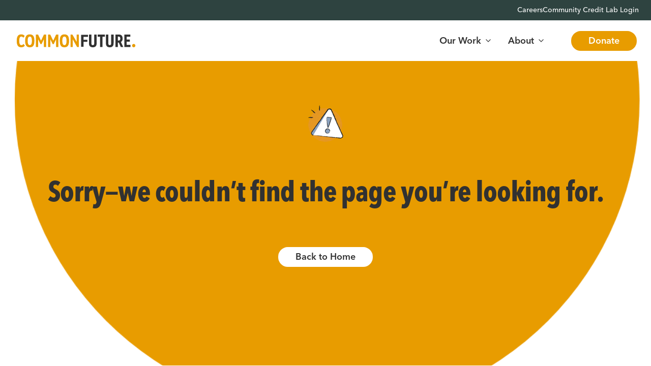

--- FILE ---
content_type: text/html;charset=utf-8
request_url: https://www.commonfuture.co/field-guide-future-health-local
body_size: 71105
content:
<!DOCTYPE html>
<html lang="en-US">
<head><meta charset="utf-8">
<meta name="viewport" content="width=device-width, initial-scale=1.0, maximum-scale=2.0, user-scalable=1">
<title>Page</title>
<link rel="icon" type="image/png" href="/favicon/Favicon 32px.png">
<link rel="apple-touch-icon" sizes="120x120" href="/favicon/Favicon 120px.png">
<link rel="apple-touch-icon" sizes="152x152" href="/favicon/Favicon 152px.png">
<link rel="apple-touch-icon" sizes="167x167" href="/favicon/Favicon 167px.png">
<link rel="apple-touch-icon" sizes="180x180" href="/favicon/Favicon 180px.png">
<link rel="apple-touch-icon" sizes="1024x1024" href="/favicon/Favicon 1024px.png">
<script type="text/javascript" src="https://www.youtube.com/iframe_api" async></script>
<script type="text/javascript">(function(f,u,n,r,a,i,s,e){var data={window:window,document:document,tag:"script",data:"funraise",orgId:f,uri:u,common:n,client:r,script:a};var scripts;var funraiseScript;data.window[data.data]=data.window[data.data]||[];if(data.window[data.data].scriptIsLoading||data.window[data.data].scriptIsLoaded)return;data.window[data.data].loading=true;data.window[data.data].push("init",data);scripts=data.document.getElementsByTagName(data.tag)[0];funraiseScript=data.document.createElement(data.tag);funraiseScript.async=true;funraiseScript.src=data.uri+data.common+data.script+"?orgId="+data.orgId;scripts.parentNode.insertBefore(funraiseScript,scripts)})('2bffdf43-daef-42ac-ae1e-5813474a13fb','https://assets.funraise.io','/widget/common/2.0','/widget/client','/inject-form.js');</script>
<script type="text/javascript">window.funraise.push('create', { form: 32326 });</script>
<script type="text/javascript">(function(w,d,s,l,i){w[l]=w[l]||[];w[l].push({'gtm.start':new Date().getTime(),event:'gtm.js'});var f=d.getElementsByTagName(s)[0],j=d.createElement(s),dl=l!='dataLayer'?'&l='+l:'';j.async=true;j.src='https://www.googletagmanager.com/gtm.js?id='+i+dl;f.parentNode.insertBefore(j,f);})(window,document,'script','dataLayer','GTM-NBNJPJM');</script><link rel="modulepreload" as="script" crossorigin href="/_nuxt/entry.9da0fcce.js"><link rel="preload" as="style" href="/_nuxt/entry.71f471e6.css"><link rel="modulepreload" as="script" crossorigin href="/_nuxt/Page.dcd9936d.js"><link rel="modulepreload" as="script" crossorigin href="/_nuxt/getFullSlug.1d6b2656.js"><link rel="prefetch" as="image" type="image/png" href="/_nuxt/backgroundBlue.ed108f01.png"><link rel="prefetch" as="image" type="image/png" href="/_nuxt/backgroundGreen.1ca0ec7e.png"><link rel="prefetch" as="image" type="image/png" href="/_nuxt/backgroundYellow.1d50b11a.png"><link rel="prefetch" as="image" type="image/png" href="/_nuxt/default.2c0831a3.png"><link rel="prefetch" as="script" crossorigin href="/_nuxt/algoliasearch-lite.esm.browser.ec1adb69.js"><link rel="prefetch" as="script" crossorigin href="/_nuxt/algoliasearch.esm.browser.30b9aba2.js"><link rel="prefetch" as="script" crossorigin href="/_nuxt/recommend.esm.browser.83144fd2.js"><link rel="prefetch" as="script" crossorigin href="/_nuxt/error-404.b6d3f338.js"><link rel="prefetch" as="script" crossorigin href="/_nuxt/vue.8fc199ce.e4da75f7.js"><link rel="prefetch" as="script" crossorigin href="/_nuxt/error-500.94003a5e.js"><link rel="stylesheet" href="/_nuxt/entry.71f471e6.css"><style>.page__back[data-v-7c6708ca]{margin-top:var(--header-height)}</style><style>.page h1,.page h2{opacity:0}.page .reveal-heading{animation:reveal .5s ease-in-out;opacity:1}@keyframes reveal{0%{opacity:0;transform:translateY(20px)}to{opacity:1;transform:translateY(0)}}</style><style>.ais-Breadcrumb-list,.ais-CurrentRefinements-list,.ais-HierarchicalMenu-list,.ais-Hits-list,.ais-InfiniteHits-list,.ais-InfiniteResults-list,.ais-Menu-list,.ais-NumericMenu-list,.ais-Pagination-list,.ais-RatingMenu-list,.ais-RefinementList-list,.ais-Results-list,.ais-ToggleRefinement-list{list-style:none;margin:0;padding:0}.ais-ClearRefinements-button,.ais-CurrentRefinements-delete,.ais-CurrentRefinements-reset,.ais-GeoSearch-redo,.ais-GeoSearch-reset,.ais-HierarchicalMenu-showMore,.ais-InfiniteHits-loadMore,.ais-InfiniteHits-loadPrevious,.ais-InfiniteResults-loadMore,.ais-Menu-showMore,.ais-RangeInput-submit,.ais-RefinementList-showMore,.ais-SearchBox-reset,.ais-SearchBox-submit,.ais-VoiceSearch-button{background:none;border:0;color:inherit;cursor:pointer;font:inherit;line-height:normal;overflow:visible;padding:0;-webkit-user-select:none;-moz-user-select:none;user-select:none}.ais-ClearRefinements-button::-moz-focus-inner,.ais-CurrentRefinements-delete::-moz-focus-inner,.ais-CurrentRefinements-reset::-moz-focus-inner,.ais-GeoSearch-redo::-moz-focus-inner,.ais-GeoSearch-reset::-moz-focus-inner,.ais-HierarchicalMenu-showMore::-moz-focus-inner,.ais-InfiniteHits-loadMore::-moz-focus-inner,.ais-InfiniteHits-loadPrevious::-moz-focus-inner,.ais-InfiniteResults-loadMore::-moz-focus-inner,.ais-Menu-showMore::-moz-focus-inner,.ais-RangeInput-submit::-moz-focus-inner,.ais-RefinementList-showMore::-moz-focus-inner,.ais-SearchBox-reset::-moz-focus-inner,.ais-SearchBox-submit::-moz-focus-inner,.ais-VoiceSearch-button::-moz-focus-inner{border:0;padding:0}.ais-ClearRefinements-button[disabled],.ais-CurrentRefinements-delete[disabled],.ais-CurrentRefinements-reset[disabled],.ais-GeoSearch-redo[disabled],.ais-GeoSearch-reset[disabled],.ais-HierarchicalMenu-showMore[disabled],.ais-InfiniteHits-loadMore[disabled],.ais-InfiniteHits-loadPrevious[disabled],.ais-InfiniteResults-loadMore[disabled],.ais-Menu-showMore[disabled],.ais-RangeInput-submit[disabled],.ais-RefinementList-showMore[disabled],.ais-SearchBox-reset[disabled],.ais-SearchBox-submit[disabled],.ais-VoiceSearch-button[disabled]{cursor:default}.ais-HierarchicalMenu-showMore,.ais-InfiniteHits-loadMore,.ais-InfiniteHits-loadPrevious,.ais-Menu-showMore,.ais-RefinementList-showMore{overflow-anchor:none}.ais-Breadcrumb-item,.ais-Breadcrumb-list,.ais-Pagination-list,.ais-PoweredBy,.ais-RangeInput-form,.ais-RatingMenu-link{align-items:center;display:flex}.ais-GeoSearch,.ais-GeoSearch-map{height:100%}.ais-HierarchicalMenu-list .ais-HierarchicalMenu-list{margin-left:1em}.ais-PoweredBy-logo{display:block;height:1.2em;width:auto}.ais-PoweredBy-text{margin-right:.3rem}.ais-RatingMenu-starIcon{display:block;height:20px;width:20px}.ais-SearchBox-input::-ms-clear,.ais-SearchBox-input::-ms-reveal{display:none;height:0;width:0}.ais-SearchBox-input::-webkit-search-cancel-button,.ais-SearchBox-input::-webkit-search-decoration,.ais-SearchBox-input::-webkit-search-results-button,.ais-SearchBox-input::-webkit-search-results-decoration{display:none}.ais-RangeSlider .rheostat{margin-bottom:40px;margin-top:40px;overflow:visible}.ais-RangeSlider .rheostat-background{height:6px;top:0;width:100%}.ais-RangeSlider .rheostat-handle{margin-left:-12px;top:-7px}.ais-RangeSlider .rheostat-background{background-color:#fff;border:1px solid #aaa;position:relative}.ais-RangeSlider .rheostat-progress{background-color:#333;height:4px;position:absolute;top:1px}.rheostat-handle{background-color:#fff;border:1px solid #333;border-radius:50%;cursor:grab;height:20px;position:relative;width:20px;z-index:1}.rheostat-marker{background-color:#aaa;height:5px;margin-left:-1px;position:absolute;width:1px}.rheostat-marker--large{height:9px}.rheostat-value{padding-top:15px}.rheostat-tooltip,.rheostat-value{margin-left:50%;position:absolute;text-align:center;transform:translateX(-50%)}.rheostat-tooltip{top:-22px}[class^=ais-]{box-sizing:border-box;font-size:1rem}a[class^=ais-]{text-decoration:none}.ais-Breadcrumb,.ais-ClearRefinements,.ais-CurrentRefinements,.ais-GeoSearch,.ais-HierarchicalMenu,.ais-Hits,.ais-HitsPerPage,.ais-InfiniteHits,.ais-InfiniteResults,.ais-Menu,.ais-MenuSelect,.ais-NumericMenu,.ais-NumericSelector,.ais-Pagination,.ais-Panel,.ais-PoweredBy,.ais-RangeInput,.ais-RangeSlider,.ais-RatingMenu,.ais-RefinementList,.ais-RelevantSort,.ais-Results,.ais-ResultsPerPage,.ais-SearchBox,.ais-SortBy,.ais-Stats,.ais-ToggleRefinement{color:#3a4570}.ais-Breadcrumb-item--selected,.ais-HierarchicalMenu-item--selected,.ais-Menu-item--selected{font-weight:700}.ais-Breadcrumb-separator{font-weight:400;margin:0 .3em}.ais-Breadcrumb-link,.ais-HierarchicalMenu-link,.ais-Menu-link,.ais-Pagination-link,.ais-RatingMenu-link{color:#0096db;transition:color .2s ease-out}.ais-Breadcrumb-link:focus,.ais-Breadcrumb-link:hover,.ais-HierarchicalMenu-link:focus,.ais-HierarchicalMenu-link:hover,.ais-Menu-link:focus,.ais-Menu-link:hover,.ais-Pagination-link:focus,.ais-Pagination-link:hover,.ais-RatingMenu-link:focus,.ais-RatingMenu-link:hover{color:#0073a8}.ais-ClearRefinements-button,.ais-CurrentRefinements-reset,.ais-GeoSearch-redo,.ais-GeoSearch-reset,.ais-HierarchicalMenu-showMore,.ais-InfiniteHits-loadMore,.ais-InfiniteHits-loadPrevious,.ais-InfiniteResults-loadMore,.ais-Menu-showMore,.ais-RefinementList-showMore,.ais-RelevantSort-button{background-color:#0096db;border-radius:5px;color:#fff;font-size:.8rem;outline:none;padding:.3rem .5rem;transition:background-color .2s ease-out}.ais-ClearRefinements-button:focus,.ais-ClearRefinements-button:hover,.ais-CurrentRefinements-reset:focus,.ais-CurrentRefinements-reset:hover,.ais-GeoSearch-redo:focus,.ais-GeoSearch-redo:hover,.ais-GeoSearch-reset:focus,.ais-GeoSearch-reset:hover,.ais-HierarchicalMenu-showMore:focus,.ais-HierarchicalMenu-showMore:hover,.ais-InfiniteHits-loadMore:focus,.ais-InfiniteHits-loadMore:hover,.ais-InfiniteHits-loadPrevious:focus,.ais-InfiniteHits-loadPrevious:hover,.ais-InfiniteResults-loadMore:focus,.ais-InfiniteResults-loadMore:hover,.ais-Menu-showMore:focus,.ais-Menu-showMore:hover,.ais-RefinementList-showMore:focus,.ais-RefinementList-showMore:hover,.ais-RelevantSort-button:focus,.ais-RelevantSort-button:hover{background-color:#0073a8}.ais-ClearRefinements-button--disabled,.ais-GeoSearch-redo--disabled,.ais-GeoSearch-reset--disabled,.ais-HierarchicalMenu-showMore--disabled,.ais-InfiniteHits-loadMore--disabled,.ais-InfiniteResults-loadMore--disabled,.ais-Menu-showMore--disabled,.ais-RefinementList-showMore--disabled{cursor:not-allowed;opacity:.6}.ais-ClearRefinements-button--disabled:focus,.ais-ClearRefinements-button--disabled:hover,.ais-GeoSearch-redo--disabled:focus,.ais-GeoSearch-redo--disabled:hover,.ais-GeoSearch-reset--disabled:focus,.ais-GeoSearch-reset--disabled:hover,.ais-HierarchicalMenu-showMore--disabled:focus,.ais-HierarchicalMenu-showMore--disabled:hover,.ais-InfiniteHits-loadMore--disabled:focus,.ais-InfiniteHits-loadMore--disabled:hover,.ais-InfiniteResults-loadMore--disabled:focus,.ais-InfiniteResults-loadMore--disabled:hover,.ais-Menu-showMore--disabled:focus,.ais-Menu-showMore--disabled:hover,.ais-RefinementList-showMore--disabled:focus,.ais-RefinementList-showMore--disabled:hover{background-color:#0096db}.ais-InfiniteHits-loadPrevious--disabled{display:none}.ais-CurrentRefinements{margin-top:-.3rem}.ais-CurrentRefinements,.ais-CurrentRefinements-list{display:flex;flex-wrap:wrap}.ais-CurrentRefinements-item{background-color:#495588;border-radius:5px;display:flex;margin-right:.3rem;margin-top:.3rem;padding:.3rem .5rem}.ais-CurrentRefinements-category{display:flex;margin-left:.3em}.ais-CurrentRefinements-delete{margin-left:.3rem}.ais-CurrentRefinements-categoryLabel,.ais-CurrentRefinements-delete,.ais-CurrentRefinements-label{color:#fff;font-size:.8rem;white-space:nowrap}.ais-CurrentRefinements-reset{margin-top:.3rem;white-space:nowrap}.ais-CurrentRefinements-reset+.ais-CurrentRefinements-list{margin-left:.3rem}.ais-GeoSearch{position:relative}.ais-GeoSearch-control{left:3.75rem;position:absolute;top:.8rem}.ais-GeoSearch-label{background-color:#fff;border-radius:5px;box-shadow:0 1px 1px rgba(0,0,0,.1);display:block;font-size:.8rem;outline:none;padding:.3rem .5rem;transition:background-color .2s ease-out}.ais-GeoSearch-input{margin:0 .25rem 0 0}.ais-GeoSearch-label,.ais-GeoSearch-redo,.ais-GeoSearch-reset{white-space:nowrap}.ais-GeoSearch-reset{bottom:1.25rem;left:50%;position:absolute;transform:translateX(-50%)}.ais-HierarchicalMenu-link,.ais-Menu-link{display:block;line-height:1.5}.ais-HierarchicalMenu-list,.ais-Menu-list,.ais-NumericMenu-list,.ais-RatingMenu-list,.ais-RefinementList-list{font-weight:400;line-height:1.5}.ais-HierarchicalMenu-link:after{background-image:url("data:image/svg+xml;charset=utf-8,%3Csvg xmlns='http://www.w3.org/2000/svg' viewBox='0 0 24 24'%3E%3Cpath fill='%233A4570' d='m7.3 24-2.8-2.8 9.3-9.2-9.3-9.2L7.3 0l12.2 12z'/%3E%3C/svg%3E");background-size:100% 100%;content:"";display:none;height:10px;margin-left:.3em;width:10px}.ais-HierarchicalMenu-item--parent>.ais-HierarchicalMenu-link:after{display:inline-block}.ais-HierarchicalMenu-item--selected>.ais-HierarchicalMenu-link:after{transform:rotate(90deg)}.ais-CurrentRefinements-count,.ais-RatingMenu-count{font-size:.8rem}.ais-CurrentRefinements-count:before,.ais-RatingMenu-count:before{content:"("}.ais-CurrentRefinements-count:after,.ais-RatingMenu-count:after{content:")"}.ais-HierarchicalMenu-count,.ais-Menu-count,.ais-RefinementList-count,.ais-ToggleRefinement-count{background-color:#dfe2ee;border-radius:8px;color:#3a4570;font-size:.8rem;padding:.1rem .4rem}.ais-HierarchicalMenu-showMore,.ais-Menu-showMore,.ais-RefinementList-showMore{margin-top:.5rem}.ais-Highlight-highlighted,.ais-Snippet-highlighted{background-color:#ffc168}.ais-ReverseHighlight-highlighted,.ais-ReverseSnippet-highlighted{background:none;font-style:normal;font-weight:700}.ais-Hits-list,.ais-InfiniteHits-list,.ais-InfiniteResults-list,.ais-Results-list{display:flex;flex-wrap:wrap;margin-left:-1rem;margin-top:-1rem}.ais-Panel-body .ais-Hits-list,.ais-Panel-body .ais-InfiniteHits-list,.ais-Panel-body .ais-InfiniteResults-list,.ais-Panel-body .ais-Results-list{margin:.5rem 0 0 -1rem}.ais-Hits-item,.ais-InfiniteHits-item,.ais-InfiniteResults-item,.ais-Results-item{border:1px solid #c4c8d8;box-shadow:0 2px 5px 0 #e3e5ec;margin-left:1rem;margin-top:1rem;padding:1rem;width:calc(25% - 1rem)}.ais-Panel-body .ais-Hits-item,.ais-Panel-body .ais-InfiniteHits-item,.ais-Panel-body .ais-InfiniteResults-item,.ais-Panel-body .ais-Results-item{margin:.5rem 0 .5rem 1rem}.ais-InfiniteHits-loadMore,.ais-InfiniteResults-loadMore{margin-top:1rem}.ais-InfiniteHits-loadPrevious{margin-bottom:1rem}.ais-HitsPerPage-select,.ais-MenuSelect-select,.ais-NumericSelector-select,.ais-ResultsPerPage-select,.ais-SortBy-select{-webkit-appearance:none;-moz-appearance:none;appearance:none;background-color:#fff;background-image:url("data:image/svg+xml;charset=utf-8,%3Csvg xmlns='http://www.w3.org/2000/svg' viewBox='0 0 24 24'%3E%3Cpath fill='%233A4570' d='m0 7.3 2.8-2.8 9.2 9.3 9.2-9.3L24 7.3 12 19.5z'/%3E%3C/svg%3E");background-position:92% 50%;background-repeat:no-repeat;background-size:10px 10px;border:1px solid #c4c8d8;border-radius:5px;max-width:100%;padding:.3rem 2rem .3rem .3rem}.ais-Panel--collapsible{position:relative}.ais-Panel--collapsible.ais-Panel--collapsed .ais-Panel-body,.ais-Panel--collapsible.ais-Panel--collapsed .ais-Panel-footer{display:none}.ais-Panel--collapsible .ais-Panel-collapseButton{background:none;border:none;padding:0;position:absolute;right:0;top:0}.ais-Panel-header{border-bottom:1px solid #c4c8d8;font-size:.8rem;font-weight:700;margin-bottom:.5rem;padding-bottom:.5rem;text-transform:uppercase}.ais-Panel-footer{font-size:.8rem;margin-top:.5rem}.ais-RangeInput-input{height:1.5rem;line-height:1.5rem;padding:0 .2rem;width:5rem}.ais-RangeInput-separator{margin:0 .3rem}.ais-RangeInput-submit{-webkit-appearance:none;-moz-appearance:none;appearance:none;background-color:#0096db;border:none;border-radius:5px;color:#fff;font-size:.8rem;height:1.5rem;line-height:1.5rem;margin-left:.3rem;outline:none;padding:0 .5rem;transition:.2s ease-out}.ais-RangeInput-submit:focus,.ais-RangeInput-submit:hover{background-color:#0073a8}.ais-RatingMenu-count{color:#3a4570}.ais-Pagination-list{justify-content:center}.ais-Pagination-item+.ais-Pagination-item{margin-left:.3rem}.ais-Pagination-link{border:1px solid #c4c8d8;border-radius:5px;display:block;padding:.3rem .6rem;transition:background-color .2s ease-out}.ais-Pagination-link:focus,.ais-Pagination-link:hover{background-color:#e3e5ec}.ais-Pagination-item--disabled .ais-Pagination-link{color:#a5abc4;cursor:not-allowed;opacity:.6}.ais-Pagination-item--disabled .ais-Pagination-link:focus,.ais-Pagination-item--disabled .ais-Pagination-link:hover{background-color:#fff;color:#a5abc4}.ais-Pagination-item--selected .ais-Pagination-link{background-color:#0096db;border-color:#0096db;color:#fff}.ais-Pagination-item--selected .ais-Pagination-link:focus,.ais-Pagination-item--selected .ais-Pagination-link:hover{color:#fff}.ais-PoweredBy-text,.ais-RelevantSort-text,.ais-Stats-text,.rheostat-tooltip,.rheostat-value{font-size:.8rem}.ais-RangeSlider .rheostat-progress{background-color:#495588}.ais-RangeSlider .rheostat-background{border-color:#878faf;box-sizing:border-box}.ais-RangeSlider .rheostat-handle{border-color:#878faf}.ais-RangeSlider .rheostat-marker{background-color:#878faf}.ais-Panel-body .ais-RangeSlider{margin:2rem 0}.ais-RangeSlider-handle{background:#fff;border:1px solid #46aeda;border-radius:50%;cursor:pointer;height:20px;position:relative;width:20px;z-index:1}.ais-RangeSlider-tooltip{background:#fff;font-size:.8em;position:absolute;top:-22px}.ais-RangeSlider-value{font-size:.8em;margin-left:-20px;padding-top:15px;position:absolute;text-align:center;width:40px}.ais-RangeSlider-marker{background:#ddd;height:5px;margin-left:-1px;position:absolute;width:1px}.ais-RatingMenu-item--disabled .ais-RatingMenu-count,.ais-RatingMenu-item--disabled .ais-RatingMenu-label{color:#c4c8d8}.ais-RatingMenu-item--selected{font-weight:700}.ais-RatingMenu-link{line-height:1.5}.ais-RatingMenu-link>*+*{margin-left:.3rem}.ais-RatingMenu-starIcon{position:relative;top:-1px;width:15px;fill:#ffc168}.ais-RatingMenu-item--disabled .ais-RatingMenu-starIcon{fill:#c4c8d8}.ais-HierarchicalMenu-searchBox>*,.ais-Menu-searchBox>*,.ais-RefinementList-searchBox>*{margin-bottom:.5rem}.ais-SearchBox-form{display:block;position:relative}.ais-SearchBox-input{-webkit-appearance:none;-moz-appearance:none;appearance:none;background-color:#fff;border:1px solid #c4c8d8;border-radius:5px;padding:.3rem 1.7rem;position:relative;width:100%}.ais-SearchBox-input::-webkit-input-placeholder{color:#a5aed1}.ais-SearchBox-input::-moz-placeholder{color:#a5aed1}.ais-SearchBox-input:-ms-input-placeholder{color:#a5aed1}.ais-SearchBox-input:-moz-placeholder{color:#a5aed1}.ais-SearchBox-loadingIndicator,.ais-SearchBox-reset,.ais-SearchBox-submit{-webkit-appearance:none;-moz-appearance:none;appearance:none;height:20px;position:absolute;right:.3rem;top:50%;transform:translateY(-50%);width:20px;z-index:1}.ais-SearchBox-submit{left:.3rem}.ais-SearchBox-reset{right:.3rem}.ais-SearchBox-loadingIcon,.ais-SearchBox-resetIcon,.ais-SearchBox-submitIcon{left:50%;position:absolute;top:50%;transform:translateX(-50%) translateY(-50%)}.ais-SearchBox-resetIcon path,.ais-SearchBox-submitIcon path{fill:#495588}.ais-SearchBox-submitIcon{height:14px;width:14px}.ais-SearchBox-resetIcon{height:12px;width:12px}.ais-SearchBox-loadingIcon{height:16px;width:16px}.ais-VoiceSearch-button{background-color:transparent;border:none;border-radius:50%;color:#3a4570;height:24px;padding:4px;width:24px}.ais-VoiceSearch-button svg{color:currentColor}.ais-VoiceSearch-button:hover{background-color:#a5aed1;color:#fff;cursor:pointer}.ais-VoiceSearch-button:disabled{color:#a5aed1}.ais-VoiceSearch-button:disabled:hover{background:inherit;color:#a5aed1;cursor:not-allowed}</style><style>.aspect-ratio-wrapper[data-v-1a65eb7a]:before{padding-top:calc(100%/var(--3c502a1c))}.aspect-ratio-wrapper[data-v-1a65eb7a],.aspect-ratio-wrapper[data-v-1a65eb7a]:before{content:"";display:block;position:relative;width:100%}.aspect-ratio-wrapper>*[data-v-1a65eb7a-s]{bottom:0;height:100%;left:0;position:absolute;right:0;top:0;width:100%}</style><style>.mui-icon-wrapper[data-v-fa77c62e]{box-sizing:border-box;height:var(--7ddeff1e);position:relative;width:var(--0d26a4ef);z-index:1}.mui-icon-wrapper__manual-padding[data-v-fa77c62e]{padding:var(--43d0e60c)}</style><style>.icon-wrapper[data-v-3544128a]{--icon-default-size:14px;align-items:center;align-self:center;color:var(--3b922241);display:flex;height:var(--7dd21963);justify-content:center;margin:var(--46ffee90);width:var(--7dd21963)}.icon-wrapper__icon[data-v-3544128a]{display:flex;height:100%;width:100%}.icon-wrapper__icon[data-v-3544128a] svg{height:100%;width:100%}@media screen and (min-width:1366px){.icon-wrapper[data-v-3544128a]{--icon-default-size:24px}}.icon-wrapper[data-v-3544128a] .mui-icon-wrapper__icon{display:flex}</style><style>.link-wrapper[data-v-481c3782]{color:var(--color--neutral-c-a1);height:100%;transition:color .22s ease-in-out;width:100%}.link-wrapper[data-v-481c3782]:focus-visible{outline:var(--line--light) solid var(--color--primary-b1)}</style><style>.mui-image-wrapper--fixedHeight[data-v-46c579a3]{height:inherit}.mui-image-wrapper__placeholder[data-v-46c579a3]{animation:pulse-46c579a3 2s ease-in-out infinite;height:100%;left:0;position:absolute;top:0;width:100%}@keyframes pulse-46c579a3{0%{opacity:.2}50%{opacity:1}to{opacity:.2}}.mui-image-wrapper__img[data-v-46c579a3]{height:100%;-o-object-fit:var(--eb62ecd8);object-fit:var(--eb62ecd8);-o-object-position:var(--6932d4f4);object-position:var(--6932d4f4);width:100%}.mui-image-wrapper__img--fade-in[data-v-46c579a3]{opacity:0;transition:opacity .24s ease-in;will-change:opacity}.mui-image-wrapper__img--fade-in--final-state[data-v-46c579a3]{opacity:1}.mui-image-wrapper__img--visible[data-v-46c579a3]{visibility:visible}.mui-image-wrapper__img--hidden[data-v-46c579a3]{visibility:hidden}</style><style>.video-wrapper[data-v-c07df2c6]{height:100%;position:relative}.video-wrapper__video[data-v-c07df2c6]{z-index:1}.video-wrapper[data-v-c07df2c6] video{height:100%;-o-object-fit:cover;object-fit:cover;-o-object-position:center;object-position:center;width:100%}</style><style>.embed-wrapper iframe{height:100%;width:100%}</style><style>.media-wrapper[data-v-fca3c785]{height:100%}</style><style>.mui-button-wrapper[data-v-ac7d76d2]{border:none;padding:0;width:100%}.mui-button-wrapper[data-v-ac7d76d2]:focus-visible{outline:var(--55d22120);outline-offset:var(--618427ba)}</style><style>.button-primary[data-v-7d7acb8b]{align-items:center;background-color:var(--color--primary-c-b2);border:var(--line-weight--medium) solid var(--color--primary-c-b2);border-radius:var(--border-radius--rounded);color:var(--color--neutral-c-a7);cursor:pointer;display:flex;flex-flow:row;justify-content:center;overflow:hidden;padding:var(--spacing-s17) var(--spacing-s9);transition:background-color .22s ease-in-out,color .22s ease-in-out,border-color .22s ease-in-out;width:100%}.button-primary[data-v-7d7acb8b]:hover{background-color:var(--color--primary-c-b3);border-color:var(--color--primary-c-b3);color:var(--color--neutral-c-a1)}.button-primary[data-v-7d7acb8b]:focus-visible{border-color:var(--color--primary-c-b3)}.button-primary__content[data-v-7d7acb8b],.button-primary__icon-wrapper[data-v-7d7acb8b]{align-items:center;display:flex;flex-flow:row;flex-shrink:0;justify-content:center}.button-primary__icon-wrapper[data-v-7d7acb8b]{height:25px;width:25px}.button-primary__pre-icon[data-v-7d7acb8b]{margin-right:var(--spacing-s13)}.button-primary__post-icon[data-v-7d7acb8b]{margin-left:var(--spacing-s13)}.button-primary.button-primary--light[data-v-7d7acb8b]{background-color:var(--color--neutral-c-a7);border-color:var(--color--neutral-c-a7);color:var(--color--netural-c-a1)}.button-primary.button-primary--light[data-v-7d7acb8b]:hover{background-color:var(--color--primary-c-b3);border-color:var(--color--primary-c-b3);color:var(--color--neutral-c-a1)}.button-primary.button-primary--light[data-v-7d7acb8b]:focus-visible{border-color:var(--color--primary-c-b3)}.button-primary.mui-button-wrapper--disabled[data-v-7d7acb8b]{cursor:not-allowed}.button-primary.mui-button-wrapper--disabled[data-v-7d7acb8b],.button-primary.mui-button-wrapper--disabled[data-v-7d7acb8b]:hover{background-color:var(--color--neutral-c-a6);border-color:var(--color--neutral-c-a6);color:var(--color--neutral-c-a3)}</style><style>.top-navigation--large[data-v-516be3f3]{background:#fff}.top-navigation--large button[data-v-516be3f3]{overflow:visible}.top-navigation--large a[data-v-516be3f3]{height:auto;width:auto}.top-navigation--large__top-menu-wrapper[data-v-516be3f3]{background-color:var(--color--primary-c-b4)}.top-navigation--large__top-menu[data-v-516be3f3]{display:flex;gap:2rem;justify-content:flex-end;padding-bottom:8px;padding-top:8px}.top-navigation--large__top-menu-item[data-v-516be3f3]{color:var(--color--neutral-c-a7)}.top-navigation--large__header[data-v-516be3f3]{height:var(--header-height);width:100%}.top-navigation--large__header-container[data-v-516be3f3]{align-items:center;display:flex;justify-content:space-between}.top-navigation--large__logo-container[data-v-516be3f3]{display:flex;flex-basis:0%;flex-grow:999;justify-content:flex-start}.top-navigation--large__logo[data-v-516be3f3] img{height:47px;-o-object-fit:contain;object-fit:contain;-o-object-position:left;object-position:left}.top-navigation--large__main-menu-wrapper[data-v-516be3f3]{display:flex;flex-direction:column;justify-content:flex-start}.top-navigation--large__main-menu[data-v-516be3f3]{display:flex;flex-grow:1;justify-content:flex-end}.top-navigation--large__donate[data-v-516be3f3]{margin-left:2rem;padding:4px}.top-navigation--large__search[data-v-516be3f3]{padding-bottom:4px;padding-right:24px;padding-top:4px}.top-navigation--large__search[data-v-516be3f3]:focus-visible{color:var(--color--primary-c-b2)}.top-navigation--large__search[data-v-516be3f3] .aspect-ration-wrapper{align-items:center;display:flex;justify-content:center}.top-navigation--large__main-menu-container[data-v-516be3f3]{align-items:center;display:flex;justify-content:flex-end;width:-moz-fit-content;width:fit-content}.top-navigation--large__menu-items-container[data-v-516be3f3]{overflow:auto}.top-navigation--large__menu-items-container[data-v-516be3f3]::-webkit-scrollbar{width:0}.top-navigation--large__menu-items-container[data-v-516be3f3]::-webkit-scrollbar-track{background:var(--color--neutral-c-a6)}.top-navigation--large__menu-items-container[data-v-516be3f3]::-webkit-scrollbar-thumb{background:var(--color--neutral-c-a5);border-radius:var(--border-radius--rounded)}.top-navigation--large__menu-items-container--featured[data-v-516be3f3]{padding:var(--spacing-s7)}.top-navigation--large__menu-item-wrapper[data-v-516be3f3]:nth-child(1n){transition:transform .4s ease,opacity .4s ease;transition-delay:.04s}.top-navigation--large__menu-item-wrapper[data-v-516be3f3]:nth-child(2n){transition:transform .4s ease,opacity .4s ease;transition-delay:.06s}.top-navigation--large__menu-item-wrapper[data-v-516be3f3]:nth-child(3n){transition:transform .4s ease,opacity .4s ease;transition-delay:.08s}.top-navigation--large__menu-item-wrapper[data-v-516be3f3]:nth-child(4n){transition:transform .4s ease,opacity .4s ease;transition-delay:.1s}.top-navigation--large__menu-item-wrapper[data-v-516be3f3]:nth-child(5n){transition:transform .4s ease,opacity .4s ease;transition-delay:.12s}.top-navigation--large__menu-item-wrapper[data-v-516be3f3]:nth-child(6n){transition:transform .4s ease,opacity .4s ease;transition-delay:.14s}.top-navigation--large__menu-item-wrapper[data-v-516be3f3]:nth-child(7n){transition:transform .4s ease,opacity .4s ease;transition-delay:.16s}.top-navigation--large__menu-item-wrapper[data-v-516be3f3]:nth-child(8n){transition:transform .4s ease,opacity .4s ease;transition-delay:.18s}.top-navigation--large__menu-item-wrapper[data-v-516be3f3]:nth-child(9n){transition:transform .4s ease,opacity .4s ease;transition-delay:.2s}.top-navigation--large__menu-item-wrapper[data-v-516be3f3]:nth-child(10n){transition:transform .4s ease,opacity .4s ease;transition-delay:.22s}.top-navigation--large__menu-image[data-v-516be3f3]{bottom:0;height:50%;position:absolute;right:0;width:50%}.top-navigation--large__menu-image--featured[data-v-516be3f3]{height:100%;width:50%}.top-navigation--large__menu-image--featured[data-v-516be3f3] img{-o-object-fit:contain;object-fit:contain;-o-object-position:bottom right;object-position:bottom right}.top-navigation--large__top-level-menu[data-v-516be3f3]{display:flex;flex-grow:1;justify-content:flex-end;max-width:800px;transition:all .5s}.top-navigation--large__top-level-menu-items[data-v-516be3f3]{align-items:center;color:var(--color--neutral-c-a1);display:flex;gap:8px;justify-content:flex-end}.top-navigation--large__menu-item-wrapper[data-v-516be3f3]{position:relative}.top-navigation--large__top-level-menu-item[data-v-516be3f3]{align-items:center;border-radius:8px;display:flex;padding:14px}.top-navigation--large__top-level-menu-item span[data-v-516be3f3]{align-items:center;display:inline-flex;flex-direction:column;justify-content:space-between;white-space:nowrap}.top-navigation--large__top-level-menu-item span[data-v-516be3f3]:before{color:var(--color--neutral-c-a1);content:attr(data-text);font-weight:700;height:0;pointer-events:none;-webkit-user-select:none;-moz-user-select:none;user-select:none;visibility:hidden}.top-navigation--large__top-level-menu-item:focus-visible span[data-v-516be3f3],.top-navigation--large__top-level-menu-item:hover span[data-v-516be3f3]{color:var(--color--primary-c-b2)}.top-navigation--large__top-level-menu-item[data-v-516be3f3]:hover svg{color:var(--color--primary-c-b2)}.top-navigation--large__top-level-menu-item-icon[data-v-516be3f3]{align-items:center;border-radius:999px;display:flex;height:18px;margin-left:4px;padding:4px;width:18px}.top-navigation--large__top-level-menu-item-icon[data-v-516be3f3] .mui-icon-wrapper__icon-wrapper{align-items:center;display:flex;justify-content:center}.top-navigation--large__top-level-menu-item--active[data-v-516be3f3]{background-color:#f8f8f8!important}.top-navigation--large__top-level-menu-item--active span[data-v-516be3f3]{color:var(--color--primary-c-b2)}.top-navigation--large__top-level-menu-item--active[data-v-516be3f3] svg,.top-navigation--large__top-level-menu-item[data-v-516be3f3]:focus-visible svg{background-color:var(--color--primary-c-b2);color:#fff;transform:rotate(180deg)}.top-navigation--large__top-level-menu-item--active[data-v-516be3f3]:hover svg,.top-navigation--large__top-level-menu-item[data-v-516be3f3]:focus-visible:hover svg{color:#fff}.top-navigation--large__top-level-menu-item--active .top-navigation--large__top-level-menu-item-icon[data-v-516be3f3]{background-color:var(--color--primary-c-b2)}.top-navigation--large__second-level-menu[data-v-516be3f3]{background:#f8f8f8;border-radius:8px;min-width:250px;overflow:hidden;position:absolute;right:0;top:112%;transition:all .2s ease}.top-navigation--large__second-level-menu-featured-inner[data-v-516be3f3]{align-items:flex-start;display:flex;flex-direction:column;gap:var(--spacing-s11);height:100%;justify-content:center;transition:all .3s ease;width:100%}.top-navigation--large__second-level-menu-items[data-v-516be3f3]{display:flex;flex-direction:column;height:100%;padding:16px;width:100%}.top-navigation--large__second-level-menu-item[data-v-516be3f3]{border-radius:8px;display:flex;justify-content:space-between;padding:12px 16px;width:100%}.top-navigation--large__second-level-menu-item-icon[data-v-516be3f3]{transform:rotate(-90deg)}.top-navigation--large__second-level-menu-item[data-v-516be3f3]:hover{background-color:var(--color--neutral-c-a6)}.top-navigation--large__second-level-menu-item--active[data-v-516be3f3]{background-color:var(--color--primary-c-b3)!important}.top-navigation--large__second-level-menu-item[data-v-516be3f3]:focus-visible{outline:2px solid var(--color--primary-c-b2)}.expand-enter-active[data-v-516be3f3],.expand-leave-active[data-v-516be3f3],.slide-enter-active[data-v-516be3f3]{transition:all .25s cubic-bezier(.49,.21,0,1)}.slide-leave-active[data-v-516be3f3]{transition:all .25s}.expand-enter-from[data-v-516be3f3],.expand-leave-to[data-v-516be3f3]{max-width:0;transition:all .25s}.slide-enter-from[data-v-516be3f3],.slide-leave-to[data-v-516be3f3]{height:0}.slide-enter-from .top-navigation--large__menu-item-wrapper[data-v-516be3f3],.slide-leave-to .top-navigation--large__menu-item-wrapper[data-v-516be3f3]{opacity:0;transform:translateY(50%)}.slide-enter-from .top-navigation--large__second-level-menu-featured-inner[data-v-516be3f3],.slide-leave-to .top-navigation--large__second-level-menu-featured-inner[data-v-516be3f3]{opacity:0;transform:translateY(40px)}.glide-enter-active[data-v-516be3f3]{transition:all .75s}.glide-leave-active[data-v-516be3f3]{transition:none}.glide-enter-from[data-v-516be3f3],.glide-leave-to[data-v-516be3f3]{-webkit-mask-size:10px 10px}.glide-enter-from .top-navigation--large__menu-item-wrapper[data-v-516be3f3],.glide-leave-to .top-navigation--large__menu-item-wrapper[data-v-516be3f3]{opacity:0;transform:translateY(50%)}.glide-enter-from .top-navigation--large__second-level-menu-featured-inner[data-v-516be3f3],.glide-leave-to .top-navigation--large__second-level-menu-featured-inner[data-v-516be3f3]{opacity:0;transform:translateY(40px)}.fade-enter-active[data-v-516be3f3],.fade-leave-active[data-v-516be3f3]{transition:all .75s}.fade-enter-from[data-v-516be3f3],.fade-leave-to[data-v-516be3f3]{opacity:0}</style><style>.top-navigation--small button[data-v-fcc9940d]{overflow:visible}.top-navigation--small a[data-v-fcc9940d]{height:auto}.top-navigation--small__header[data-v-fcc9940d]{align-items:center;display:flex;height:var(--header-height);justify-content:space-between;padding:0 calc(var(--grid--side-margin)*2);z-index:10}.top-navigation--small__logo[data-v-fcc9940d],.top-navigation--small__logo-container[data-v-fcc9940d]{height:44px;width:44px}.top-navigation--small__main-menu[data-v-fcc9940d]{align-items:center;background:#fff;border-radius:var(--border-radius--rounded);box-shadow:var(--box-shadow--large);display:flex;gap:var(--spacing-s11);padding:4px 24px 4px 4px}.top-navigation--small__main-menu--open[data-v-fcc9940d]{background:transparent;box-shadow:none}.top-navigation--small__donate-top[data-v-fcc9940d]{overflow:hidden}.top-navigation--small__burger[data-v-fcc9940d]{align-items:center;display:flex;height:20px;justify-content:center;min-width:20px}.top-navigation--small__menu[data-v-fcc9940d]{background:#fff;display:flex;flex-direction:column;inset:0;overflow:auto;padding-top:var(--header-height);position:fixed}.top-navigation--small__menu-items[data-v-fcc9940d]{display:flex;flex-direction:column;gap:var(--spacing-s9);padding:var(--spacing-s11)}.top-navigation--small__menu-item[data-v-fcc9940d]{border-radius:var(--border-radius--medium);color:var(--color--neutral-c-a1);display:flex;font-family:var(--font-family--avenir-next);font-size:14px;font-weight:var(--font-weight--700);justify-content:space-between;letter-spacing:var(--letter-spacing--ls0);line-height:1.5;padding:var(--spacing-s13) var(--spacing-s11);width:100%}.top-navigation--small__menu-item[data-v-fcc9940d]:active,.top-navigation--small__menu-item[data-v-fcc9940d]:focus,.top-navigation--small__menu-item[data-v-fcc9940d]:focus-visible{background-color:var(--color--primary-c-b3)}.top-navigation--small__menu-item--regular[data-v-fcc9940d]{align-self:flex-start;font-weight:500;padding:var(--spacing-s15) var(--spacing-s14);width:auto}.top-navigation--small__menu-item-icon[data-v-fcc9940d]{transform:rotate(-90deg)}.top-navigation--small__bottom-menu[data-v-fcc9940d]{bottom:0;left:0;position:absolute;width:100%}.top-navigation--small__donate-bottom[data-v-fcc9940d]{margin-bottom:24px;padding-left:24px;padding-right:24px}.top-navigation--small__donate-bottom[data-v-fcc9940d] .button-primary{padding-bottom:8px;padding-top:8px}.top-navigation--small__secondary-menu[data-v-fcc9940d]{align-items:flex-start;background:var(--color--neutral-c-a6);display:flex;flex-direction:column;gap:24px;padding:24px}.top-navigation--small__back[data-v-fcc9940d]{align-items:center;align-self:flex-start;border-radius:var(--border-radius--medium);display:flex;font-weight:700;gap:var(--spacing-s14);margin-left:var(--spacing-s11);padding:var(--spacing-s13) var(--spacing-s14);width:auto}.top-navigation--small__back--a6[data-v-fcc9940d]{background-color:var(--color--neutral-c-a6)}.top-navigation--small__back--a7[data-v-fcc9940d]{background-color:var(--color--neutral-c-a7)}.top-navigation--small__back-icon[data-v-fcc9940d]{transform:rotate(90deg)}.top-navigation--small__top-level-menu[data-v-fcc9940d]{background-color:#fff;-webkit-mask-image:radial-gradient(circle,#000 70%,transparent 0);mask-image:radial-gradient(circle,#000 70%,transparent 0);-webkit-mask-position:calc(100% + 20rem) -100vh;-webkit-mask-repeat:no-repeat;-webkit-mask-size:2500px 2500px}.top-navigation--small__second-level-menu[data-v-fcc9940d]{background:#fff;display:flex;flex-direction:column;inset:0;justify-content:space-between;overflow:auto;position:fixed}.top-navigation--small__menu-image[data-v-fcc9940d]{max-height:260px}.top-navigation--small__third-level-menu[data-v-fcc9940d]:nth-child(odd){background-color:var(--color--secondary-c-c5)}.top-navigation--small__third-level-menu[data-v-fcc9940d]:nth-child(2n){background-color:var(--color--secondary-c-c2)}.top-navigation--small__menu-item-wrapper[data-v-fcc9940d]:nth-child(1n){transition:transform .4s ease,opacity .4s ease;transition-delay:.2s}.top-navigation--small__menu-item-wrapper[data-v-fcc9940d]:nth-child(2n){transition:transform .4s ease,opacity .4s ease;transition-delay:.3s}.top-navigation--small__menu-item-wrapper[data-v-fcc9940d]:nth-child(3n){transition:transform .4s ease,opacity .4s ease;transition-delay:.4s}.top-navigation--small__menu-item-wrapper[data-v-fcc9940d]:nth-child(4n){transition:transform .4s ease,opacity .4s ease;transition-delay:.5s}.top-navigation--small__menu-item-wrapper[data-v-fcc9940d]:nth-child(5n){transition:transform .4s ease,opacity .4s ease;transition-delay:.6s}.top-navigation--small__menu-item-wrapper[data-v-fcc9940d]:nth-child(6n){transition:transform .4s ease,opacity .4s ease;transition-delay:.7s}.top-navigation--small__menu-item-wrapper[data-v-fcc9940d]:nth-child(7n){transition:transform .4s ease,opacity .4s ease;transition-delay:.8s}.top-navigation--small__menu-item-wrapper[data-v-fcc9940d]:nth-child(8n){transition:transform .4s ease,opacity .4s ease;transition-delay:.9s}.top-navigation--small__menu-item-wrapper[data-v-fcc9940d]:nth-child(9n){transition:transform .4s ease,opacity .4s ease;transition-delay:1s}.top-navigation--small__menu-item-wrapper[data-v-fcc9940d]:nth-child(10n){transition:transform .4s ease,opacity .4s ease;transition-delay:1.1s}.top-navigation--small .explode-enter-active[data-v-fcc9940d]{transition:all 1.25s}.top-navigation--small .explode-leave-active[data-v-fcc9940d]{transition:all .75s}.top-navigation--small .explode-enter-from[data-v-fcc9940d],.top-navigation--small .explode-leave-to[data-v-fcc9940d]{-webkit-mask-position:calc(100% - 2rem) 2rem;-webkit-mask-size:10px 10px}.top-navigation--small .explode-enter-from .top-navigation--small__menu-item-wrapper[data-v-fcc9940d],.top-navigation--small .explode-leave-to .top-navigation--small__menu-item-wrapper[data-v-fcc9940d]{opacity:0;transform:translateY(50%);transition-delay:1s}.top-navigation--small .slide-enter-active[data-v-fcc9940d]{transition:all .35s ease}.top-navigation--small .slide-leave-active[data-v-fcc9940d]{transition:all .2s ease}.top-navigation--small .slide-enter-from[data-v-fcc9940d],.top-navigation--small .slide-leave-to[data-v-fcc9940d]{transform:translateX(100%)}.top-navigation--small .slide-enter-from .top-navigation--small__menu-item-wrapper[data-v-fcc9940d],.top-navigation--small .slide-leave-to .top-navigation--small__menu-item-wrapper[data-v-fcc9940d]{opacity:0;transform:translateY(50%);transition-delay:1s}.top-navigation--small .slide2-enter-active[data-v-fcc9940d]{transition:all .35s ease}.top-navigation--small .slide2-leave-active[data-v-fcc9940d]{transition:all .2s ease}.top-navigation--small .slide2-enter-from[data-v-fcc9940d],.top-navigation--small .slide2-leave-to[data-v-fcc9940d]{max-width:0;opacity:0;transition-delay:.3s}</style><style>.header[data-v-4a3eeab5]{left:0;position:fixed;right:0;top:0;z-index:var(--elevation--el3)}</style><style>.background-layer-image[data-v-58b100c5]{height:100%;left:0;position:absolute;top:0;width:100%}.background-layer-image__image[data-v-58b100c5]{max-width:100vw;overflow:hidden;position:absolute}.background-layer-image--in-foreground[data-v-58b100c5]{z-index:2}</style><style>.accordion[data-v-1703535a]{--avatar-size:60px;--content-offset-left:calc(var(--avatar-size) + var(--spacing-s14)*2);--content-offset-right:var(--spacing-s13);background-color:var(--color--neutral-c-a7);border:1px solid var(--color--neutral-c-a6);border-radius:var(--border-radius--medium);display:flex;flex-direction:column;overflow:hidden;transition:background-color .22s ease-in-out;width:100%}@media screen and (min-width:768px){.accordion[data-v-1703535a]{--content-offset-left:calc(var(--avatar-size) + var(--spacing-s8) + var(--spacing-s9));--avatar-size:120px;--content-offset-right:calc(var(--spacing-s8) + var(--spacing-s7));border-radius:30px}}.accordion__header[data-v-1703535a]{align-items:center;cursor:pointer;display:flex;justify-content:space-between;padding:var(--spacing-s13)}@media screen and (min-width:768px){.accordion__header[data-v-1703535a]{padding:var(--spacing-s9) var(--spacing-s8)}}.accordion__info[data-v-1703535a]{align-items:center;display:flex}.accordion__media[data-v-1703535a]{height:var(--avatar-size);margin-right:var(--spacing-s14);width:var(--avatar-size)}@media screen and (min-width:768px){.accordion__media[data-v-1703535a]{margin-right:var(--spacing-s9)}}.accordion__title[data-v-1703535a]{align-items:flex-start;display:flex;flex-direction:column}.accordion__heading[data-v-1703535a]{margin-bottom:var(--spacing-s15)}.accordion__content[data-v-1703535a]{margin-left:var(--content-offset-left);margin-right:var(--content-offset-right);max-height:var(--5bdc4f20);opacity:var(--1670cc3c);transition:opacity .22s ease-in-out,max-height .22s ease-in-out;will-change:opacity,max-height}.accordion__toggle-wrapper[data-v-1703535a]{backface-visibility:visible;flex-shrink:0;height:var(--spacing-s13);transition:transform .22s ease-in-out;width:var(--spacing-s13)}@media screen and (min-width:768px){.accordion__toggle-wrapper[data-v-1703535a]{height:var(--spacing-s9);width:var(--spacing-s9)}}.accordion--expanded[data-v-1703535a]{background:var(--color--neutral-c-a6)}.accordion--expanded .accordion__content[data-v-1703535a]{height:var(--5bdc4f20);opacity:1}.accordion--expanded .accordion__toggle-wrapper[data-v-1703535a]{transform:rotateX(180deg)}</style><style>.block__background[data-v-a90f0d36]{bottom:0;left:0;margin:0 auto;overflow:var(--b10e0d6a);pointer-events:none;position:absolute}.block__background[data-v-a90f0d36],.block__background-layers[data-v-a90f0d36]{height:100%;width:100%}.block__background[data-v-a90f0d36]:before{content:"";inset:0;position:absolute;z-index:1}.block__background--color-none[data-v-a90f0d36]:before{background:none;z-index:-1}.block__background--color-white[data-v-a90f0d36]:before{background-color:#fff;z-index:-1}.block__background--color-C_A2[data-v-a90f0d36]:before{background-color:var(--color--neutral-c-a2);z-index:-1}.block__background--color-C_A6[data-v-a90f0d36]:before{background-color:var(--color--neutral-c-a6);z-index:-1}.block__background--color-C_B2[data-v-a90f0d36]:before{background-color:var(--color--primary-c-b2);z-index:-1}.block__background--color-C_B5[data-v-a90f0d36]:before{background-color:var(--color--primary-c-b5);z-index:-1}.block__background--color-C_C3[data-v-a90f0d36]:before{background-color:var(--color--secondary-c-c3);z-index:-1}</style><style>.block[data-v-9357b075]{position:relative}.block .block-content[data-v-9357b075]{z-index:1}</style><style>[data-v-3e1b6d85]:root{--font-family--avenir-next-condensed:Avenir Next Condensed,Arial,sans-serif;--font-family--avenir-next:Avenir Next,sans-serif;font-family:--font-family--avenir-next-condensed}.font-family--avenir-next-condensed[data-v-3e1b6d85]{font-family:var(--font-family--avenir-next-condensed,"Avenir Next Condensed",Arial,sans-serif)}.font-family--avenir-next[data-v-3e1b6d85]{font-family:var(--font-family--avenir-next,"Avenir Next",sans-serif)}[data-v-3e1b6d85]:root{--font-size--fs1:3.5rem;--font-size--fs2:3rem;--font-size--fs3:2.375rem;--font-size--fs4:1.625rem;--font-size--fs5:1.5rem;--font-size--fs6:0.875rem;--font-size--fs7:0.75rem;--line-height--fs1:64px;--line-height--fs2:58px;--line-height--fs3:45px;--line-height--fs4:40.5px;--line-height--fs5:38.5px;--line-height--fs6:24px;--line-height--fs7:22px}@media screen and (min-width:768px){[data-v-3e1b6d85]:root{--font-size--fs1:5.625rem;--font-size--fs2:4.5rem;--font-size--fs3:3.5rem;--font-size--fs4:2.375rem;--font-size--fs5:1.625rem;--font-size--fs6:1.125rem;--font-size--fs7:0.875rem;--line-height--fs1:112px;--line-height--fs2:103px;--line-height--fs3:92px;--line-height--fs4:45px;--line-height--fs5:40.5px;--line-height--fs6:31px;--line-height--fs7:24px}}.font-size--fs1[data-v-3e1b6d85]{font-size:var(--font-size--fs1)}.font-size--fs1[data-v-3e1b6d85],.font-size--fs2[data-v-3e1b6d85]{line-height:var(--line-height--fs1)}.font-size--fs2[data-v-3e1b6d85]{font-size:var(--font-size--fs2)}.font-size--fs3[data-v-3e1b6d85]{font-size:var(--font-size--fs3)}.font-size--fs3[data-v-3e1b6d85],.font-size--fs4[data-v-3e1b6d85]{line-height:var(--line-height--fs1)}.font-size--fs4[data-v-3e1b6d85]{font-size:var(--font-size--fs4)}.font-size--fs5[data-v-3e1b6d85]{font-size:var(--font-size--fs5)}.font-size--fs5[data-v-3e1b6d85],.font-size--fs6[data-v-3e1b6d85]{line-height:var(--line-height--fs1)}.font-size--fs6[data-v-3e1b6d85]{font-size:var(--font-size--fs6)}.font-size--fs7[data-v-3e1b6d85]{font-size:var(--font-size--fs7);line-height:var(--line-height--fs1)}[data-v-3e1b6d85]:root{--font-weight--400:400;--font-weight--500:500;--font-weight--600:600;--font-weight--700:700}.font-weight--400[data-v-3e1b6d85]{font-weight:var(--font-weight--400,400)}.font-weight--500[data-v-3e1b6d85]{font-weight:var(--font-weight--500,500)}.font-weight--600[data-v-3e1b6d85]{font-weight:var(--font-weight--600,600)}.font-weight--700[data-v-3e1b6d85]{font-weight:var(--font-weight--700,700)}[data-v-3e1b6d85]:root{--letter-spacing--ls0:auto;--letter-spacing--ls-1:-1.04px}.text-align--left[data-v-3e1b6d85]{text-align:left}.text-align--center[data-v-3e1b6d85]{text-align:center}.block-accordion__accordions[data-v-3e1b6d85]{gap:var(--spacing-s12)}@media screen and (min-width:768px){.block-accordion__accordions[data-v-3e1b6d85]{gap:var(--spacing-s9)}}.block-accordion__accordion[data-v-3e1b6d85]:not(:last-child){margin-bottom:var(--spacing-s12)}@media screen and (min-width:768px){.block-accordion__accordion[data-v-3e1b6d85]:not(:last-child){margin-bottom:var(--spacing-s9)}}.block-accordion__slot-container[data-v-3e1b6d85] >div>*{margin-bottom:20px}.block-accordion__slot-container[data-v-3e1b6d85] >div>:last-child{margin-bottom:0}.block-accordion__icons[data-v-3e1b6d85]{display:flex;gap:var(--spacing-s14);margin-top:var(--spacing-s13);padding-bottom:var(--spacing-s13)}@media screen and (min-width:768px){.block-accordion__icons[data-v-3e1b6d85]{gap:var(--spacing-s13);margin-top:var(--spacing-s11);padding-bottom:var(--spacing-s9)}}.block-accordion__icon[data-v-3e1b6d85]{height:20px;width:20px}@media screen and (min-width:768px){.block-accordion__icon[data-v-3e1b6d85]{height:24px;width:24px}}.block-accordion__icon[data-v-3e1b6d85] .icon-wrapper:hover{color:var(--color--primary-c-b2);transition:color .22s ease-in-out}</style><style>.block-button[data-v-ad5f5372] .link-wrapper{align-items:center;display:flex;justify-content:center}.block-button[data-v-ad5f5372] .mui-button-wrapper{width:auto}.block-button__button[data-v-ad5f5372]{display:flex}</style><style>.rotating-text[data-v-327b8e47]{--size:var(--65501999);--font-size:var(--edfdb408);--duration:var(--048871ac);height:var(--size);position:relative;width:var(--size)}.rotating-text--left[data-v-327b8e47]{-mask-image:linear-gradient(270deg,#000 50%,transparent 0);-webkit-mask-image:linear-gradient(270deg,#000 50%,transparent 0)}.rotating-text--up[data-v-327b8e47]{-mask-image:linear-gradient(0deg,#000 50%,transparent 0);-webkit-mask-image:linear-gradient(0deg,#000 50%,transparent 0)}.rotating-text--down[data-v-327b8e47]{-mask-image:linear-gradient(180deg,#000 50%,transparent 0);-webkit-mask-image:linear-gradient(180deg,#000 50%,transparent 0)}.rotating-text--right[data-v-327b8e47]{-mask-image:linear-gradient(90deg,#000 50%,transparent 0);-webkit-mask-image:linear-gradient(90deg,#000 50%,transparent 0)}.rotating-text__container[data-v-327b8e47]{animation:effect-327b8e47 linear infinite;animation-duration:var(--duration);height:100%;overflow:hidden;position:absolute;width:100%}.rotating-text__character[data-v-327b8e47]{color:var(--color--neutral-c-a1);font-family:var(--font-family--avenir-next);font-size:var(--font-size);font-weight:var(--font-weight--600);left:50%;position:absolute;transform-origin:0 calc(var(--size)/2)}@keyframes effect-327b8e47{0%{transform:rotate(0deg)}to{transform:rotate(-1turn)}}</style><style>.button-secondary[data-v-b383cc51]{color:var(--color--primary-c-b2)}.button-secondary--unique .button-secondary__rotating-text[data-v-b383cc51]{display:block}.button-secondary--unique .button-secondary__icon[data-v-b383cc51]{padding:0}.button-secondary--unique .button-secondary__icon[data-v-b383cc51]:after{display:none}.button-secondary--cursor .button-secondary__rotating-text[data-v-b383cc51],.button-secondary:hover .button-secondary__rotating-text[data-v-b383cc51]{display:block}.button-secondary--cursor .button-secondary__icon[data-v-b383cc51],.button-secondary:hover .button-secondary__icon[data-v-b383cc51]{align-items:center;background-color:transparent;border-radius:var(--border-radius--rounded);color:var(--color--neutral-c-a7);display:flex;justify-content:center}.button-secondary--cursor .button-secondary__icon[data-v-b383cc51] .icon-wrapper,.button-secondary:hover .button-secondary__icon[data-v-b383cc51] .icon-wrapper{z-index:2}.button-secondary--cursor .button-secondary__icon[data-v-b383cc51]:after,.button-secondary:hover .button-secondary__icon[data-v-b383cc51]:after{animation:ripple-b383cc51 .44s forwards;background:var(--color--primary-c-b2);border-radius:50%;content:"";height:100%;position:absolute;transform:translate(-50%,-50%) scale(0);width:100%;z-index:1}.button-secondary--back .button-secondary__rotating-text[data-v-b383cc51]{display:block}.button-secondary--back .button-secondary__icon[data-v-b383cc51]{align-items:center;background-color:transparent;border-radius:var(--border-radius--rounded);color:var(--color--neutral-c-a7);display:flex;justify-content:center}.button-secondary--back .button-secondary__icon[data-v-b383cc51] .icon-wrapper{z-index:2}.button-secondary--back .button-secondary__icon[data-v-b383cc51]:after{animation:ripple-b383cc51 .44s forwards;background:var(--color--primary-c-b2);border-radius:50%;content:"";height:100%;position:absolute;transform:translate(-50%,-50%) scale(0);width:100%;z-index:1}@media screen and (min-width:1366px){.button-secondary--back .button-secondary__rotating-text[data-v-b383cc51]{display:none}.button-secondary--back .button-secondary__icon[data-v-b383cc51]{color:var(--color--primary-c-b2)}.button-secondary--back .button-secondary__icon[data-v-b383cc51]:after{content:none}}.button-secondary__content[data-v-b383cc51]{align-items:center;display:flex;height:var(--spacing-s4);justify-content:center;overflow:hidden;width:var(--spacing-s4)}@media screen and (min-width:768px){.button-secondary__content[data-v-b383cc51]{height:128px;width:128px}}.button-secondary__icon[data-v-b383cc51]{height:60px;padding:18px;transition:color .22s ease-in-out;width:60px}.button-secondary__icon--up[data-v-b383cc51]{transform:rotate(90deg)}.button-secondary__icon--down[data-v-b383cc51]{transform:rotate(-90deg)}.button-secondary__icon--right[data-v-b383cc51]{transform:rotate(180deg)}@media screen and (min-width:768px){.button-secondary__icon[data-v-b383cc51]{height:74px;padding:24px;width:74px}}.button-secondary__rotating-text[data-v-b383cc51]{display:none;position:absolute}.button-secondary__text[data-v-b383cc51]{display:none}@media screen and (min-width:768px){.button-secondary__text[data-v-b383cc51]{display:block}}.button-secondary__text--mobile[data-v-b383cc51]{display:block}@media screen and (min-width:768px){.button-secondary__text--mobile[data-v-b383cc51]{display:none}}.button-secondary-wrapper:focus-visible .button-secondary__rotating-text[data-v-b383cc51]{display:block}.button-secondary-wrapper:focus-visible .button-secondary__icon[data-v-b383cc51]{align-items:center;background-color:transparent;border-radius:var(--border-radius--rounded);color:var(--color--neutral-c-a7);display:flex;justify-content:center}.button-secondary-wrapper:focus-visible .button-secondary__icon[data-v-b383cc51] .icon-wrapper{z-index:2}.button-secondary-wrapper:focus-visible .button-secondary__icon[data-v-b383cc51]:after{animation:ripple-b383cc51 .44s forwards;background:var(--color--primary-c-b2);border-radius:50%;content:"";height:100%;position:absolute;transform:translate(-50%,-50%) scale(0);width:100%;z-index:1}@keyframes ripple-b383cc51{0%{transform:scale(0)}to{transform:scale(1)}}</style><style>.cursor-wrapper[data-v-9b927940]{pointer-events:none;position:fixed;transform:translateX(-50%) translateY(-50%);will-change:transform}</style><style>.callout-popover[data-v-2764f526]{background-color:var(--color--primary-c-b2);border-radius:var(--border-radius--xlarge);display:flex;flex-direction:column;height:100%;justify-content:center;padding:var(--spacing-s9) var(--spacing-s12);width:100%}@media screen and (min-width:768px){.callout-popover[data-v-2764f526]{padding:var(--spacing-s6) var(--spacing-s8)}}@media screen and (min-width:1366px){.callout-popover[data-v-2764f526]{padding:var(--spacing-s5)}}.callout-popover--dark[data-v-2764f526]{background-color:var(--color--neutral-c-a2)}.callout-popover--dark[data-v-2764f526] .rotating-text__character{color:var(--color--neutral-c-a7)}.callout-popover__heading[data-v-2764f526]{margin-bottom:var(--spacing-s11);text-align:center}@media screen and (min-width:768px){.callout-popover__heading[data-v-2764f526]{margin-bottom:var(--spacing-s9)}}.callout-popover__heading[data-v-2764f526] span{color:var(--color--neutral-c-a7)}.callout-popover__buttons[data-v-2764f526]{display:flex;flex-direction:column;z-index:2}.callout-popover__main-button[data-v-2764f526]{margin-bottom:var(--spacing-s14)}.callout-popover__secondary-buttons[data-v-2764f526]{display:flex;gap:var(--spacing-s14);justify-content:space-between}.callout-popover__secondary-button[data-v-2764f526]{flex-grow:1;flex-shrink:1}.callout-popover__donate-area[data-v-2764f526]{bottom:0;content:"";left:0;position:absolute;right:0;top:0;z-index:0}[data-v-2764f526] .button-primary{padding:var(--spacing-s17) 0}</style><style>.morphing-effect-wrapper[data-v-f345cd9a]{--border-radius:var(--122c34ff);--unique-radius:calc(var(--62858638)*2);--ball-diameter:var(--9f8e6e66);--cavity-size:0px;--inside-radius:var(--20aede70);--border-width:2px;--box-shadow:hsla(240,5%,41%,.2) 0px 7px 29px 0px;cursor:pointer;display:block;height:100%;position:relative;width:100%}.morphing-effect-wrapper__ball-container[data-v-f345cd9a]{height:var(--ball-diameter);position:absolute;right:0;top:0;transform:scale(0);transform-origin:bottom left;transition:all .15s ease-out;width:var(--ball-diameter)}.morphing-effect-wrapper__ball[data-v-f345cd9a]{background-color:var(--color--primary-c-b2);border-radius:var(--ball-diameter);box-shadow:var(--box-shadow);height:100%;position:relative;width:100%}.morphing-effect-wrapper__content[data-v-f345cd9a]{height:100%;width:100%}.morphing-effect-wrapper__mask[data-v-f345cd9a]{background:#fff;height:100%;-webkit-mask-position:calc(100% - var(--cavity-size)) 0,0 calc(var(--unique-radius)/2),0 0,0 100%,calc(100% - var(--cavity-size) + var(--inside-radius)) calc(var(--cavity-size) - var(--inside-radius)),100% calc(var(--cavity-size)),0 100%;mask-position:calc(100% - var(--cavity-size)) 0,0 calc(var(--unique-radius)/2),0 0,0 100%,calc(100% - var(--cavity-size) + var(--inside-radius)) calc(var(--cavity-size) - var(--inside-radius)),100% calc(var(--cavity-size)),0 100%;-webkit-mask-size:var(--unique-radius) var(--unique-radius),calc(100% - var(--cavity-size)) 100%,calc(100% - var(--cavity-size) - var(--unique-radius)/2) 100%,100% calc(100% - var(--cavity-size) - var(--unique-radius)/2),var(--inside-radius) var(--inside-radius),var(--unique-radius) var(--unique-radius),calc(100% - var(--unique-radius)/2) calc(100% - var(--cavity-size));mask-size:var(--unique-radius) var(--unique-radius),calc(100% - var(--cavity-size)) 100%,calc(100% - var(--cavity-size) - var(--unique-radius)/2) 100%,100% calc(100% - var(--cavity-size) - var(--unique-radius)/2),var(--inside-radius) var(--inside-radius),var(--unique-radius) var(--unique-radius),calc(100% - var(--unique-radius)/2) calc(100% - var(--cavity-size));transition:-webkit-mask-position .3s ease,mask-position .3s ease,-webkit-mask-size .3s ease,mask-size .3s ease;width:100%}.morphing-effect-wrapper[data-v-f345cd9a]:before,.morphing-effect-wrapper__mask[data-v-f345cd9a]{border-radius:var(--border-radius);-webkit-mask-image:radial-gradient(circle,#000 70%,transparent 0),linear-gradient(#000 100%,transparent),linear-gradient(#000 100%,transparent),linear-gradient(#000 100%,transparent),url("data:image/svg+xml;charset=utf-8,%3Csvg xmlns='http://www.w3.org/2000/svg' viewBox='0 0 30 30'%3E%3Cpath d='M0 0v30h30C13.43 30 0 16.57 0 0'/%3E%3C/svg%3E"),radial-gradient(circle,#000 70%,transparent 0),linear-gradient(#000 100%,transparent);mask-image:radial-gradient(circle,#000 70%,transparent 0),linear-gradient(#000 100%,transparent),linear-gradient(#000 100%,transparent),linear-gradient(#000 100%,transparent),url("data:image/svg+xml;charset=utf-8,%3Csvg xmlns='http://www.w3.org/2000/svg' viewBox='0 0 30 30'%3E%3Cpath d='M0 0v30h30C13.43 30 0 16.57 0 0'/%3E%3C/svg%3E"),radial-gradient(circle,#000 70%,transparent 0),linear-gradient(#000 100%,transparent);-webkit-mask-repeat:no-repeat;mask-repeat:no-repeat}.morphing-effect-wrapper[data-v-f345cd9a]:before{background-color:#e89c00;content:"";height:calc(100% + var(--border-width)*2);left:calc(var(--border-width)*-1);-webkit-mask-position:calc(100% - var(--cavity-size)) 0,0 calc(var(--unique-radius)/2),0 0,0 100%,calc(100% + var(--inside-radius) - var(--cavity-size)) calc(var(--cavity-size) - var(--inside-radius)),100% calc(var(--cavity-size)),0 100%;mask-position:calc(100% - var(--cavity-size)) 0,0 calc(var(--unique-radius)/2),0 0,0 100%,calc(100% + var(--inside-radius) - var(--cavity-size)) calc(var(--cavity-size) - var(--inside-radius)),100% calc(var(--cavity-size)),0 100%;-webkit-mask-size:calc(var(--unique-radius) + 2px) calc(var(--unique-radius) + 2px),calc(100% - var(--cavity-size)) 100%,calc(100% - var(--cavity-size) - var(--unique-radius)/2) 100%,100% calc(100% - var(--cavity-size) - var(--unique-radius)/2),calc(var(--inside-radius) + 1px) calc(var(--inside-radius) + 1px),calc(var(--unique-radius) + 2px) calc(var(--unique-radius) + 2px),calc(100% - var(--unique-radius)/2) calc(100% - var(--cavity-size));mask-size:calc(var(--unique-radius) + 2px) calc(var(--unique-radius) + 2px),calc(100% - var(--cavity-size)) 100%,calc(100% - var(--cavity-size) - var(--unique-radius)/2) 100%,100% calc(100% - var(--cavity-size) - var(--unique-radius)/2),calc(var(--inside-radius) + 1px) calc(var(--inside-radius) + 1px),calc(var(--unique-radius) + 2px) calc(var(--unique-radius) + 2px),calc(100% - var(--unique-radius)/2) calc(100% - var(--cavity-size));opacity:0;position:absolute;top:calc(var(--border-width)*-1);transition:-webkit-mask-position .1s ease,mask-position .1s ease,-webkit-mask-size .1s ease,mask-size .1s ease;width:calc(100% + var(--border-width)*2)}.morphing-effect-wrapper[data-v-f345cd9a]:hover{--cavity-size:var(--3ec11f50)}.morphing-effect-wrapper:hover .morphing-effect-wrapper__ball-container[data-v-f345cd9a]{transform:scale(1);transition-delay:.15s}.morphing-effect-wrapper[data-v-f345cd9a]:focus-visible{--cavity-size:var(--3ec11f50)}.morphing-effect-wrapper:focus-visible .morphing-effect-wrapper__ball-container[data-v-f345cd9a]{transform:scale(1);transition-delay:.15s}.morphing-effect-wrapper[data-v-f345cd9a]:focus-visible:before{opacity:1;transition-delay:50ms}.morphing-effect-wrapper--no-hover[data-v-f345cd9a]{--cavity-size:var(--3ec11f50)}.morphing-effect-wrapper--no-hover .morphing-effect-wrapper__ball-container[data-v-f345cd9a]{transform:scale(1);transition-delay:.15s}.morphing-effect-wrapper__ball-after[data-v-f345cd9a],.morphing-effect-wrapper__ball-before[data-v-f345cd9a]{inset:0;position:absolute}.morphing-effect-wrapper--top-left .morphing-effect-wrapper__content[data-v-f345cd9a],.morphing-effect-wrapper--top-left .morphing-effect-wrapper__mask[data-v-f345cd9a]{transform:scaleX(-1)}.morphing-effect-wrapper--top-left .morphing-effect-wrapper__ball-container[data-v-f345cd9a]{left:0;top:0}.morphing-effect-wrapper--bottom-left .morphing-effect-wrapper__mask[data-v-f345cd9a]{transform:scale(-1)}.morphing-effect-wrapper--bottom-left .morphing-effect-wrapper__ball-container[data-v-f345cd9a]{bottom:0;left:0;top:unset}.morphing-effect-wrapper--bottom-right .morphing-effect-wrapper__mask[data-v-f345cd9a]{transform:scaleY(-1)}.morphing-effect-wrapper--bottom-right .morphing-effect-wrapper__ball-container[data-v-f345cd9a]{bottom:0;top:unset}</style><style>[data-v-96a31611]:root{--font-family--avenir-next-condensed:Avenir Next Condensed,Arial,sans-serif;--font-family--avenir-next:Avenir Next,sans-serif;font-family:--font-family--avenir-next-condensed}.font-family--avenir-next-condensed[data-v-96a31611]{font-family:var(--font-family--avenir-next-condensed,"Avenir Next Condensed",Arial,sans-serif)}.font-family--avenir-next[data-v-96a31611]{font-family:var(--font-family--avenir-next,"Avenir Next",sans-serif)}[data-v-96a31611]:root{--font-size--fs1:3.5rem;--font-size--fs2:3rem;--font-size--fs3:2.375rem;--font-size--fs4:1.625rem;--font-size--fs5:1.5rem;--font-size--fs6:0.875rem;--font-size--fs7:0.75rem;--line-height--fs1:64px;--line-height--fs2:58px;--line-height--fs3:45px;--line-height--fs4:40.5px;--line-height--fs5:38.5px;--line-height--fs6:24px;--line-height--fs7:22px}@media screen and (min-width:768px){[data-v-96a31611]:root{--font-size--fs1:5.625rem;--font-size--fs2:4.5rem;--font-size--fs3:3.5rem;--font-size--fs4:2.375rem;--font-size--fs5:1.625rem;--font-size--fs6:1.125rem;--font-size--fs7:0.875rem;--line-height--fs1:112px;--line-height--fs2:103px;--line-height--fs3:92px;--line-height--fs4:45px;--line-height--fs5:40.5px;--line-height--fs6:31px;--line-height--fs7:24px}}.font-size--fs1[data-v-96a31611]{font-size:var(--font-size--fs1)}.font-size--fs1[data-v-96a31611],.font-size--fs2[data-v-96a31611]{line-height:var(--line-height--fs1)}.font-size--fs2[data-v-96a31611]{font-size:var(--font-size--fs2)}.font-size--fs3[data-v-96a31611]{font-size:var(--font-size--fs3)}.font-size--fs3[data-v-96a31611],.font-size--fs4[data-v-96a31611]{line-height:var(--line-height--fs1)}.font-size--fs4[data-v-96a31611]{font-size:var(--font-size--fs4)}.font-size--fs5[data-v-96a31611]{font-size:var(--font-size--fs5)}.font-size--fs5[data-v-96a31611],.font-size--fs6[data-v-96a31611]{line-height:var(--line-height--fs1)}.font-size--fs6[data-v-96a31611]{font-size:var(--font-size--fs6)}.font-size--fs7[data-v-96a31611]{font-size:var(--font-size--fs7);line-height:var(--line-height--fs1)}[data-v-96a31611]:root{--font-weight--400:400;--font-weight--500:500;--font-weight--600:600;--font-weight--700:700}.font-weight--400[data-v-96a31611]{font-weight:var(--font-weight--400,400)}.font-weight--500[data-v-96a31611]{font-weight:var(--font-weight--500,500)}.font-weight--600[data-v-96a31611]{font-weight:var(--font-weight--600,600)}.font-weight--700[data-v-96a31611]{font-weight:var(--font-weight--700,700)}[data-v-96a31611]:root{--letter-spacing--ls0:auto;--letter-spacing--ls-1:-1.04px}.text-align--left[data-v-96a31611]{text-align:left}.text-align--center[data-v-96a31611]{text-align:center}.block-callout-donate[data-v-96a31611]{overflow:hidden;padding-bottom:var(--spacing-s8);padding-right:var(--spacing-s15);padding-top:var(--spacing-s8)}.block-callout-donate__wrapper[data-v-96a31611]{overflow:visible}.block-callout-donate__wrapper[data-v-96a31611] .morphing-effect-wrapper__mask{background-color:var(--color--neutral-c-a6);padding:var(--spacing-s12)}@media screen and (min-width:768px){.block-callout-donate__wrapper[data-v-96a31611] .morphing-effect-wrapper__mask{padding:var(--spacing-s6)}}@media screen and (min-width:1366px){.block-callout-donate__wrapper[data-v-96a31611] .morphing-effect-wrapper__mask{padding:var(--spacing-s5)}}.block-callout-donate__morphing[data-v-96a31611]{width:100%}.block-callout-donate__slot-wrapper[data-v-96a31611]{text-align:start;width:100%}.block-callout-donate__slot-wrapper[data-v-96a31611] >div>*{margin-bottom:20px}.block-callout-donate__slot-wrapper[data-v-96a31611] >div>:last-child{margin-bottom:0}@media screen and (min-width:768px){.block-callout-donate__slot-wrapper[data-v-96a31611]{width:50%}}.block-callout-donate__button[data-v-96a31611]{left:-50%;position:absolute;top:-50%}.block-callout-donate__popover-wrapper[data-v-96a31611]{bottom:0;display:flex;height:100%;justify-content:flex-end;left:0;opacity:1;overflow:hidden;padding-right:var(--grid--side-margin);position:absolute;right:0;top:0}@media screen and (min-width:768px){.block-callout-donate__popover-wrapper[data-v-96a31611]{left:0;right:0}}.block-callout-donate__popover[data-v-96a31611]{height:100%;width:100%}@media screen and (min-width:768px){.block-callout-donate__popover[data-v-96a31611]{width:40%}}.popover-enter-active[data-v-96a31611]{transition:all .35s cubic-bezier(.49,.21,0,1)}.popover-leave-active[data-v-96a31611]{transition:all .35s ease-in-out}.popover-enter-from[data-v-96a31611],.popover-leave-to[data-v-96a31611]{height:0;opacity:0}.popover-enter-from .block-callout-donate__popover-wrapper[data-v-96a31611],.popover-leave-to .block-callout-donate__popover-wrapper[data-v-96a31611]{opacity:0;transform:translateX(50%);transition-delay:1s}</style><style>.card-audio[data-v-835f1f5c]{--track-diameter:58px;filter:drop-shadow(0 16px 24px rgba(17,17,17,.08));height:562px;width:100%}@media screen and (min-width:768px){.card-audio[data-v-835f1f5c]{height:882px}}@media screen and (min-width:1366px){.card-audio[data-v-835f1f5c]{height:437px}}.card-audio__content-wrapper[data-v-835f1f5c]{background-color:var(--color--neutral-c-a6);border-radius:var(--border-radius--xlarge);display:flex;flex-flow:column nowrap;height:100%;-webkit-mask-image:-webkit-radial-gradient(#fff,#000);overflow:hidden;width:100%}@media screen and (min-width:1366px){.card-audio__content-wrapper[data-v-835f1f5c]{flex-flow:row nowrap}}.card-audio__content[data-v-835f1f5c]{align-items:center;display:flex;flex-basis:60%;flex-direction:column;justify-content:center;padding:var(--spacing-s12);text-align:center;width:100%}.card-audio__content[data-v-835f1f5c]> *{margin-bottom:20px}.card-audio__content[data-v-835f1f5c]> *:last-child{margin-bottom:0}@media screen and (min-width:768px){.card-audio__content[data-v-835f1f5c]{align-items:flex-start;padding:var(--spacing-s6)}.card-audio__content[data-v-835f1f5c] *{text-align:left}}@media screen and (min-width:1366px){.card-audio__content[data-v-835f1f5c]{padding:var(--spacing-s5)}}.card-audio__media[data-v-835f1f5c]{flex-basis:40%;max-height:40%}@media screen and (min-width:768px){.card-audio__media[data-v-835f1f5c]{max-height:443px}}@media screen and (min-width:1366px){.card-audio__media[data-v-835f1f5c]{max-height:100%}}.card-audio__media[data-v-835f1f5c] img{border-top-left-radius:var(--border-radius--xlarge);border-top-right-radius:var(--border-radius--xlarge)}@media screen and (min-width:1366px){.card-audio__media[data-v-835f1f5c] img{border-bottom-left-radius:var(--border-radius--xlarge);border-top-right-radius:0}}.card-audio__heading[data-v-835f1f5c]{text-align:center}.card-audio__body[data-v-835f1f5c]{text-align:center;-webkit-box-orient:vertical;-webkit-line-clamp:10;display:block;display:-webkit-box;line-height:var(--line-height--fs6);max-height:calc(var(--line-height--fs6)*10);overflow:hidden;text-overflow:ellipsis}.card-audio__ball-icon[data-v-835f1f5c]{align-items:center;border-radius:var(--border-radius--rounded);display:flex;height:100%;justify-content:center;overflow:hidden;width:100%}.card-audio__track[data-v-835f1f5c]{border:2px solid var(--color--primary-c-b2);border-radius:var(--border-radius--rounded);inset:0;-webkit-mask-position:0 0;mask-position:0 0;position:absolute;transition:all .1s}.card-audio__track--left[data-v-835f1f5c]{-webkit-mask-image:linear-gradient(270deg,transparent 50%,#000 0);mask-image:linear-gradient(270deg,transparent 50%,#000 0)}.card-audio__track--right[data-v-835f1f5c]{-webkit-mask-image:linear-gradient(90deg,transparent 50%,#000 0);mask-image:linear-gradient(90deg,transparent 50%,#000 0)}.card-audio__track-container[data-v-835f1f5c]{height:var(--track-diameter);left:-4px;position:absolute;top:-4px;width:var(--track-diameter)}.card-audio__track-container--halfway[data-v-835f1f5c]{-webkit-mask-image:linear-gradient(270deg,transparent 50%,#000 0);mask-image:linear-gradient(270deg,transparent 50%,#000 0);-webkit-mask-position:0 0;mask-position:0 0}[data-v-835f1f5c] canvas{height:50px;width:50px}</style><style>.slider[data-v-b98af321]{align-items:center;display:flex;flex-flow:row;height:4px;justify-content:center;width:100%}@media screen and (min-width:768px){.slider[data-v-b98af321]{height:8px}}.slider__button-wrapper[data-v-b98af321]{align-items:center;display:flex;height:100%;width:100%}.slider__button-wrapper[data-v-b98af321]:not(:last-child){margin-right:var(--spacing-s15)}.slider__button[data-v-b98af321]{background:var(--color--neutral-c-a2);border-radius:var(--border-radius--rounded);height:100%;position:relative;top:-4px;width:100%}.slider__button--yellow[data-v-b98af321]{background-color:var(--color--neutral-c-a5)}.slider__progress[data-v-b98af321]{background-color:var(--color--secondary-c-c1);border-radius:var(--border-radius--rounded);height:100%;transition:width 1s linear;width:100%}.slider__progress--yellow[data-v-b98af321]{background-color:var(--color--primary-c-b2)}</style><style>[data-v-67b0e056]:root{--font-family--avenir-next-condensed:Avenir Next Condensed,Arial,sans-serif;--font-family--avenir-next:Avenir Next,sans-serif;font-family:--font-family--avenir-next-condensed}.font-family--avenir-next-condensed[data-v-67b0e056]{font-family:var(--font-family--avenir-next-condensed,"Avenir Next Condensed",Arial,sans-serif)}.font-family--avenir-next[data-v-67b0e056]{font-family:var(--font-family--avenir-next,"Avenir Next",sans-serif)}[data-v-67b0e056]:root{--font-size--fs1:3.5rem;--font-size--fs2:3rem;--font-size--fs3:2.375rem;--font-size--fs4:1.625rem;--font-size--fs5:1.5rem;--font-size--fs6:0.875rem;--font-size--fs7:0.75rem;--line-height--fs1:64px;--line-height--fs2:58px;--line-height--fs3:45px;--line-height--fs4:40.5px;--line-height--fs5:38.5px;--line-height--fs6:24px;--line-height--fs7:22px}@media screen and (min-width:768px){[data-v-67b0e056]:root{--font-size--fs1:5.625rem;--font-size--fs2:4.5rem;--font-size--fs3:3.5rem;--font-size--fs4:2.375rem;--font-size--fs5:1.625rem;--font-size--fs6:1.125rem;--font-size--fs7:0.875rem;--line-height--fs1:112px;--line-height--fs2:103px;--line-height--fs3:92px;--line-height--fs4:45px;--line-height--fs5:40.5px;--line-height--fs6:31px;--line-height--fs7:24px}}.font-size--fs1[data-v-67b0e056]{font-size:var(--font-size--fs1)}.font-size--fs1[data-v-67b0e056],.font-size--fs2[data-v-67b0e056]{line-height:var(--line-height--fs1)}.font-size--fs2[data-v-67b0e056]{font-size:var(--font-size--fs2)}.font-size--fs3[data-v-67b0e056]{font-size:var(--font-size--fs3)}.font-size--fs3[data-v-67b0e056],.font-size--fs4[data-v-67b0e056]{line-height:var(--line-height--fs1)}.font-size--fs4[data-v-67b0e056]{font-size:var(--font-size--fs4)}.font-size--fs5[data-v-67b0e056]{font-size:var(--font-size--fs5)}.font-size--fs5[data-v-67b0e056],.font-size--fs6[data-v-67b0e056]{line-height:var(--line-height--fs1)}.font-size--fs6[data-v-67b0e056]{font-size:var(--font-size--fs6)}.font-size--fs7[data-v-67b0e056]{font-size:var(--font-size--fs7);line-height:var(--line-height--fs1)}[data-v-67b0e056]:root{--font-weight--400:400;--font-weight--500:500;--font-weight--600:600;--font-weight--700:700}.font-weight--400[data-v-67b0e056]{font-weight:var(--font-weight--400,400)}.font-weight--500[data-v-67b0e056]{font-weight:var(--font-weight--500,500)}.font-weight--600[data-v-67b0e056]{font-weight:var(--font-weight--600,600)}.font-weight--700[data-v-67b0e056]{font-weight:var(--font-weight--700,700)}[data-v-67b0e056]:root{--letter-spacing--ls0:auto;--letter-spacing--ls-1:-1.04px}.text-align--left[data-v-67b0e056]{text-align:left}.text-align--center[data-v-67b0e056]{text-align:center}.block-callout-large[data-v-67b0e056]{height:458px}@media screen and (min-width:768px){.block-callout-large[data-v-67b0e056]{height:575px}}@media screen and (min-width:1366px){.block-callout-large[data-v-67b0e056]{height:439px}}@media screen and (min-width:768px){.block-callout-large--variation-2[data-v-67b0e056]{height:464px}}@media screen and (min-width:1366px){.block-callout-large--variation-2[data-v-67b0e056]{height:438px}}.block-callout-large--variation-3[data-v-67b0e056]{height:562px}@media screen and (min-width:768px){.block-callout-large--variation-3[data-v-67b0e056]{height:882px}}@media screen and (min-width:1366px){.block-callout-large--variation-3[data-v-67b0e056]{height:437px}}.block-callout-large--variation-3[data-v-67b0e056] .morphing-effect-wrapper{cursor:default}.block-callout-large__content[data-v-67b0e056],.block-callout-large__content-wrapper[data-v-67b0e056]{background-color:var(--color--neutral-c-a6);border-radius:var(--border-radius--xlarge);height:100%;-webkit-mask-image:-webkit-radial-gradient(#fff,#000);overflow:hidden;width:100%}.block-callout-large__content[data-v-67b0e056]{display:flex;flex-flow:row nowrap}.block-callout-large__content--variation-1[data-v-67b0e056]{flex-flow:column-reverse nowrap}@media screen and (min-width:768px){.block-callout-large__content--variation-1[data-v-67b0e056]{flex-flow:row nowrap}}.block-callout-large__content--variation-3[data-v-67b0e056]{flex-flow:column nowrap;opacity:0;pointer-events:none;position:absolute}@media screen and (min-width:1366px){.block-callout-large__content--variation-3[data-v-67b0e056]{flex-flow:row nowrap}}.block-callout-large__content--variation-3--active[data-v-67b0e056]{opacity:1;pointer-events:all}.block-callout-large__slot[data-v-67b0e056]{align-items:center;display:flex;flex-basis:60%;flex-direction:column;justify-content:center;padding:var(--spacing-s12);text-align:center;width:100%}.block-callout-large__slot[data-v-67b0e056]> *{margin-bottom:20px}.block-callout-large__slot[data-v-67b0e056]> *:last-child{margin-bottom:0}@media screen and (min-width:768px){.block-callout-large__slot[data-v-67b0e056]{align-items:flex-start;padding:var(--spacing-s6)}.block-callout-large__slot[data-v-67b0e056] *{text-align:left}}@media screen and (min-width:1366px){.block-callout-large__slot[data-v-67b0e056]{padding:var(--spacing-s5)}}.block-callout-large__slot--variation-2[data-v-67b0e056]{flex-basis:100%}@media screen and (min-width:768px){.block-callout-large__slot--variation-2[data-v-67b0e056]{flex-basis:75%}}.block-callout-large__media[data-v-67b0e056]{flex-basis:40%;max-height:217px}@media screen and (min-width:768px){.block-callout-large__media[data-v-67b0e056]{max-height:100%}}.block-callout-large__media--variation-1[data-v-67b0e056] img{border-bottom-left-radius:var(--border-radius--xlarge);border-bottom-right-radius:var(--border-radius--xlarge)}@media screen and (min-width:768px){.block-callout-large__media--variation-1[data-v-67b0e056] img{border-bottom-left-radius:var(--border-radius--xlarge);border-bottom-right-radius:0;border-top-left-radius:var(--border-radius--xlarge)}}.block-callout-large__media--variation-3[data-v-67b0e056]{max-height:40%}@media screen and (min-width:768px){.block-callout-large__media--variation-3[data-v-67b0e056]{max-height:443px}}@media screen and (min-width:1366px){.block-callout-large__media--variation-3[data-v-67b0e056]{max-height:100%}}.block-callout-large__media--variation-3[data-v-67b0e056] img{border-top-left-radius:var(--border-radius--xlarge);border-top-right-radius:var(--border-radius--xlarge)}@media screen and (min-width:1366px){.block-callout-large__media--variation-3[data-v-67b0e056] img{border-bottom-left-radius:var(--border-radius--xlarge);border-top-right-radius:0}}.block-callout-large__icon[data-v-67b0e056]{height:16px;position:absolute;right:50%;top:50%;transform:translate(50%,-50%);width:16px}@media screen and (min-width:768px){.block-callout-large__icon[data-v-67b0e056]{height:30px;width:30px}}.block-callout-large__slider[data-v-67b0e056]{height:8px;margin-top:var(--spacing-s11)}@media screen and (min-width:768px){.block-callout-large__slider[data-v-67b0e056]{margin-top:var(--spacing-s9)}}@media screen and (min-width:1366px){.block-callout-large__slider[data-v-67b0e056]{margin-top:var(--spacing-s8)}}.block-callout-large__slider[data-v-67b0e056] .slider__button-wrapper{width:60px}.block-callout-large[data-v-67b0e056] .morphing-effect-wrapper__mask{border-radius:var(--border-radius--xlarge)}.block-callout-large[data-v-67b0e056] .morphing-effect-wrapper:hover{color:var(--color--neutral-c-a1)}.fade-enter-active[data-v-67b0e056],.fade-leave-active[data-v-67b0e056]{transition:opacity .6s ease}.fade-enter-from[data-v-67b0e056],.fade-leave-to[data-v-67b0e056]{opacity:0}</style><style>[data-v-c7db73c4]:root{--font-family--avenir-next-condensed:Avenir Next Condensed,Arial,sans-serif;--font-family--avenir-next:Avenir Next,sans-serif;font-family:--font-family--avenir-next-condensed}.font-family--avenir-next-condensed[data-v-c7db73c4]{font-family:var(--font-family--avenir-next-condensed,"Avenir Next Condensed",Arial,sans-serif)}.font-family--avenir-next[data-v-c7db73c4]{font-family:var(--font-family--avenir-next,"Avenir Next",sans-serif)}[data-v-c7db73c4]:root{--font-size--fs1:3.5rem;--font-size--fs2:3rem;--font-size--fs3:2.375rem;--font-size--fs4:1.625rem;--font-size--fs5:1.5rem;--font-size--fs6:0.875rem;--font-size--fs7:0.75rem;--line-height--fs1:64px;--line-height--fs2:58px;--line-height--fs3:45px;--line-height--fs4:40.5px;--line-height--fs5:38.5px;--line-height--fs6:24px;--line-height--fs7:22px}@media screen and (min-width:768px){[data-v-c7db73c4]:root{--font-size--fs1:5.625rem;--font-size--fs2:4.5rem;--font-size--fs3:3.5rem;--font-size--fs4:2.375rem;--font-size--fs5:1.625rem;--font-size--fs6:1.125rem;--font-size--fs7:0.875rem;--line-height--fs1:112px;--line-height--fs2:103px;--line-height--fs3:92px;--line-height--fs4:45px;--line-height--fs5:40.5px;--line-height--fs6:31px;--line-height--fs7:24px}}.font-size--fs1[data-v-c7db73c4]{font-size:var(--font-size--fs1)}.font-size--fs1[data-v-c7db73c4],.font-size--fs2[data-v-c7db73c4]{line-height:var(--line-height--fs1)}.font-size--fs2[data-v-c7db73c4]{font-size:var(--font-size--fs2)}.font-size--fs3[data-v-c7db73c4]{font-size:var(--font-size--fs3)}.font-size--fs3[data-v-c7db73c4],.font-size--fs4[data-v-c7db73c4]{line-height:var(--line-height--fs1)}.font-size--fs4[data-v-c7db73c4]{font-size:var(--font-size--fs4)}.font-size--fs5[data-v-c7db73c4]{font-size:var(--font-size--fs5)}.font-size--fs5[data-v-c7db73c4],.font-size--fs6[data-v-c7db73c4]{line-height:var(--line-height--fs1)}.font-size--fs6[data-v-c7db73c4]{font-size:var(--font-size--fs6)}.font-size--fs7[data-v-c7db73c4]{font-size:var(--font-size--fs7);line-height:var(--line-height--fs1)}[data-v-c7db73c4]:root{--font-weight--400:400;--font-weight--500:500;--font-weight--600:600;--font-weight--700:700}.font-weight--400[data-v-c7db73c4]{font-weight:var(--font-weight--400,400)}.font-weight--500[data-v-c7db73c4]{font-weight:var(--font-weight--500,500)}.font-weight--600[data-v-c7db73c4]{font-weight:var(--font-weight--600,600)}.font-weight--700[data-v-c7db73c4]{font-weight:var(--font-weight--700,700)}[data-v-c7db73c4]:root{--letter-spacing--ls0:auto;--letter-spacing--ls-1:-1.04px}.text-align--left[data-v-c7db73c4]{text-align:left}.text-align--center[data-v-c7db73c4]{text-align:center}.block-callout-large[data-v-c7db73c4]{height:80vh}.block-callout-large[data-v-c7db73c4] .morphing-effect-wrapper{cursor:default}.block-callout-large__content-wrapper[data-v-c7db73c4]{background-color:var(--color--neutral-c-a6);border-radius:var(--border-radius--xlarge);height:100%;-webkit-mask-image:-webkit-radial-gradient(#fff,#000);overflow:hidden;width:100%}.block-callout-large__content[data-v-c7db73c4]{align-items:center;display:flex;flex-flow:column nowrap;height:100%;justify-content:center;opacity:0;padding:var(--spacing-s12);pointer-events:none;width:100%}@media screen and (min-width:768px){.block-callout-large__content[data-v-c7db73c4]{padding:var(--spacing-s10)}}@media screen and (min-width:1366px){.block-callout-large__content[data-v-c7db73c4]{padding:var(--spacing-s10) var(--spacing-s5)}}.block-callout-large__content--variation-3--active[data-v-c7db73c4]{opacity:1;pointer-events:all}.block-callout-large__content--variation-3--link[data-v-c7db73c4]{cursor:pointer}.block-callout-large__slot[data-v-c7db73c4]{padding-bottom:var(--spacing-s12)}@media screen and (min-width:768px){.block-callout-large__slot[data-v-c7db73c4]{padding:var(--spacing-s10)}}@media screen and (min-width:1366px){.block-callout-large__slot[data-v-c7db73c4]{padding:var(--spacing-s10) var(--spacing-s5)}}.block-callout-large__media[data-v-c7db73c4]{max-height:50vh}.block-callout-large__icon[data-v-c7db73c4]{height:16px;position:absolute;right:50%;top:50%;transform:translate(50%,-50%);width:16px}@media screen and (min-width:768px){.block-callout-large__icon[data-v-c7db73c4]{height:30px;width:30px}}.block-callout-large__slider[data-v-c7db73c4]{height:8px;margin-top:var(--spacing-s11)}@media screen and (min-width:768px){.block-callout-large__slider[data-v-c7db73c4]{margin-top:var(--spacing-s9)}}@media screen and (min-width:1366px){.block-callout-large__slider[data-v-c7db73c4]{margin-top:var(--spacing-s8)}}.block-callout-large__slider[data-v-c7db73c4] .slider__button-wrapper{width:60px}.block-callout-large[data-v-c7db73c4] .morphing-effect-wrapper__mask{border-radius:var(--border-radius--xlarge)}.block-callout-large[data-v-c7db73c4] .morphing-effect-wrapper:hover{color:var(--color--neutral-c-a1)}.fade-enter-active[data-v-c7db73c4],.fade-leave-active[data-v-c7db73c4]{transition:opacity .6s ease}.fade-enter-from[data-v-c7db73c4],.fade-leave-to[data-v-c7db73c4]{opacity:0}</style><style>.input-text[data-v-b95547ba]{align-items:center;background-color:var(--color--neutral-c-a7);border-radius:var(--border-radius--rounded);display:flex;padding:var(--spacing-s16) var(--spacing-s15);width:100%}@media screen and (min-width:768px){.input-text[data-v-b95547ba]{padding:var(--spacing-s16) var(--spacing-s14)}}.input-text[data-v-b95547ba]:focus-within:before{border-color:var(--color--neutral-a1)}.input-text[data-v-b95547ba]:active:before{border-color:var(--color--neutral-a1)}.input-text--error[data-v-b95547ba]:before{border-color:var(--color--primary-e2)}.input-text--error .input-text__icon[data-v-b95547ba]{color:var(--color--primary-e2)}.input-text__input[data-v-b95547ba]{background-color:transparent;flex-grow:1;min-width:0;padding-right:var(--spacing--vertical-s7);width:100%}.input-text__button[data-v-b95547ba]{flex-grow:0;flex-shrink:0;height:14px;width:14px}@media screen and (min-width:768px){.input-text__button[data-v-b95547ba]{height:24px;width:24px}}.input-text__icon[data-v-b95547ba]{color:var(--color--neutral-a1);display:inline}</style><style>[data-v-e74b9ade]:root{--font-family--avenir-next-condensed:Avenir Next Condensed,Arial,sans-serif;--font-family--avenir-next:Avenir Next,sans-serif;font-family:--font-family--avenir-next-condensed}.font-family--avenir-next-condensed[data-v-e74b9ade]{font-family:var(--font-family--avenir-next-condensed,"Avenir Next Condensed",Arial,sans-serif)}.font-family--avenir-next[data-v-e74b9ade]{font-family:var(--font-family--avenir-next,"Avenir Next",sans-serif)}[data-v-e74b9ade]:root{--font-size--fs1:3.5rem;--font-size--fs2:3rem;--font-size--fs3:2.375rem;--font-size--fs4:1.625rem;--font-size--fs5:1.5rem;--font-size--fs6:0.875rem;--font-size--fs7:0.75rem;--line-height--fs1:64px;--line-height--fs2:58px;--line-height--fs3:45px;--line-height--fs4:40.5px;--line-height--fs5:38.5px;--line-height--fs6:24px;--line-height--fs7:22px}@media screen and (min-width:768px){[data-v-e74b9ade]:root{--font-size--fs1:5.625rem;--font-size--fs2:4.5rem;--font-size--fs3:3.5rem;--font-size--fs4:2.375rem;--font-size--fs5:1.625rem;--font-size--fs6:1.125rem;--font-size--fs7:0.875rem;--line-height--fs1:112px;--line-height--fs2:103px;--line-height--fs3:92px;--line-height--fs4:45px;--line-height--fs5:40.5px;--line-height--fs6:31px;--line-height--fs7:24px}}.font-size--fs1[data-v-e74b9ade]{font-size:var(--font-size--fs1)}.font-size--fs1[data-v-e74b9ade],.font-size--fs2[data-v-e74b9ade]{line-height:var(--line-height--fs1)}.font-size--fs2[data-v-e74b9ade]{font-size:var(--font-size--fs2)}.font-size--fs3[data-v-e74b9ade]{font-size:var(--font-size--fs3)}.font-size--fs3[data-v-e74b9ade],.font-size--fs4[data-v-e74b9ade]{line-height:var(--line-height--fs1)}.font-size--fs4[data-v-e74b9ade]{font-size:var(--font-size--fs4)}.font-size--fs5[data-v-e74b9ade]{font-size:var(--font-size--fs5)}.font-size--fs5[data-v-e74b9ade],.font-size--fs6[data-v-e74b9ade]{line-height:var(--line-height--fs1)}.font-size--fs6[data-v-e74b9ade]{font-size:var(--font-size--fs6)}.font-size--fs7[data-v-e74b9ade]{font-size:var(--font-size--fs7);line-height:var(--line-height--fs1)}[data-v-e74b9ade]:root{--font-weight--400:400;--font-weight--500:500;--font-weight--600:600;--font-weight--700:700}.font-weight--400[data-v-e74b9ade]{font-weight:var(--font-weight--400,400)}.font-weight--500[data-v-e74b9ade]{font-weight:var(--font-weight--500,500)}.font-weight--600[data-v-e74b9ade]{font-weight:var(--font-weight--600,600)}.font-weight--700[data-v-e74b9ade]{font-weight:var(--font-weight--700,700)}[data-v-e74b9ade]:root{--letter-spacing--ls0:auto;--letter-spacing--ls-1:-1.04px}.text-align--left[data-v-e74b9ade]{text-align:left}.text-align--center[data-v-e74b9ade]{text-align:center}.block-callout-newsletter__content[data-v-e74b9ade]{background-color:var(--color--neutral-c-a6);border-radius:var(--border-radius--xlarge);padding:var(--spacing-s7) var(--spacing-s8);text-align:center}@media screen and (min-width:768px){.block-callout-newsletter__content[data-v-e74b9ade]{padding:var(--spacing-s7) var(--spacing-s2)}}.block-callout-newsletter__heading-wrapper[data-v-e74b9ade]{align-items:center;display:flex;justify-content:center;margin-top:var(--spacing-s12)}.block-callout-newsletter__heading[data-v-e74b9ade]{color:var(--color--neutral-c-a1);padding-bottom:var(--spacing-s12)}@media screen and (min-width:768px){.block-callout-newsletter__heading[data-v-e74b9ade]{padding-bottom:var(--spacing-s14)}}@media screen and (min-width:1366px){.block-callout-newsletter__heading[data-v-e74b9ade]{padding-bottom:0;padding-right:var(--spacing-s8)}}.block-callout-newsletter__inputs[data-v-e74b9ade]{width:100%}@media screen and (min-width:768px){.block-callout-newsletter__inputs[data-v-e74b9ade]{display:flex;margin-bottom:var(--spacing-s12);margin-top:var(--spacing-s12)}}@media screen and (min-width:1366px){.block-callout-newsletter__inputs[data-v-e74b9ade]{flex-grow:1;width:auto}}.block-callout-newsletter__input[data-v-e74b9ade]{color:var(--color--neutral-c-a1);flex-grow:1}@media screen and (min-width:768px){.block-callout-newsletter__input[data-v-e74b9ade]{margin-right:var(--spacing-s14)}}.block-callout-newsletter__input-name[data-v-e74b9ade]{margin-bottom:var(--spacing-s13)}@media screen and (min-width:768px){.block-callout-newsletter__input-name[data-v-e74b9ade]{margin-bottom:0}}@media screen and (min-width:1366px){.block-callout-newsletter__input-name[data-v-e74b9ade]{margin-right:var(--spacing-s14)}}.block-callout-newsletter__input-email[data-v-e74b9ade]{margin-bottom:var(--spacing-s13)}@media screen and (min-width:768px){.block-callout-newsletter__input-email[data-v-e74b9ade]{margin-bottom:0}}@media screen and (min-width:1366px){.block-callout-newsletter__input-email[data-v-e74b9ade]{margin-right:var(--spacing-s13)}}.block-callout-newsletter__button[data-v-e74b9ade]{margin-left:auto;margin-right:auto;width:-moz-fit-content;width:fit-content}.block-callout-newsletter__slot-content[data-v-e74b9ade]{margin-bottom:var(--spacing-s12)}.block-callout-newsletter__slot-content[data-v-e74b9ade] >div>*{margin-bottom:20px}.block-callout-newsletter__slot-content[data-v-e74b9ade] >div>:last-child{margin-bottom:0}.block-callout-newsletter__button--reset[data-v-e74b9ade]{align-self:flex-start;justify-content:center;margin-top:var(--spacing-s8)}@media screen and (min-width:1366px){.block-callout-newsletter__button--reset[data-v-e74b9ade]{margin-top:var(--spacing-s12)}}.block-callout-newsletter__text[data-v-e74b9ade]{align-items:center;color:var(--color--neutral-a5);display:flex}</style><style>[data-v-05f92f80]:root{--font-family--avenir-next-condensed:Avenir Next Condensed,Arial,sans-serif;--font-family--avenir-next:Avenir Next,sans-serif;font-family:--font-family--avenir-next-condensed}.font-family--avenir-next-condensed[data-v-05f92f80]{font-family:var(--font-family--avenir-next-condensed,"Avenir Next Condensed",Arial,sans-serif)}.font-family--avenir-next[data-v-05f92f80]{font-family:var(--font-family--avenir-next,"Avenir Next",sans-serif)}[data-v-05f92f80]:root{--font-size--fs1:3.5rem;--font-size--fs2:3rem;--font-size--fs3:2.375rem;--font-size--fs4:1.625rem;--font-size--fs5:1.5rem;--font-size--fs6:0.875rem;--font-size--fs7:0.75rem;--line-height--fs1:64px;--line-height--fs2:58px;--line-height--fs3:45px;--line-height--fs4:40.5px;--line-height--fs5:38.5px;--line-height--fs6:24px;--line-height--fs7:22px}@media screen and (min-width:768px){[data-v-05f92f80]:root{--font-size--fs1:5.625rem;--font-size--fs2:4.5rem;--font-size--fs3:3.5rem;--font-size--fs4:2.375rem;--font-size--fs5:1.625rem;--font-size--fs6:1.125rem;--font-size--fs7:0.875rem;--line-height--fs1:112px;--line-height--fs2:103px;--line-height--fs3:92px;--line-height--fs4:45px;--line-height--fs5:40.5px;--line-height--fs6:31px;--line-height--fs7:24px}}.font-size--fs1[data-v-05f92f80]{font-size:var(--font-size--fs1)}.font-size--fs1[data-v-05f92f80],.font-size--fs2[data-v-05f92f80]{line-height:var(--line-height--fs1)}.font-size--fs2[data-v-05f92f80]{font-size:var(--font-size--fs2)}.font-size--fs3[data-v-05f92f80]{font-size:var(--font-size--fs3)}.font-size--fs3[data-v-05f92f80],.font-size--fs4[data-v-05f92f80]{line-height:var(--line-height--fs1)}.font-size--fs4[data-v-05f92f80]{font-size:var(--font-size--fs4)}.font-size--fs5[data-v-05f92f80]{font-size:var(--font-size--fs5)}.font-size--fs5[data-v-05f92f80],.font-size--fs6[data-v-05f92f80]{line-height:var(--line-height--fs1)}.font-size--fs6[data-v-05f92f80]{font-size:var(--font-size--fs6)}.font-size--fs7[data-v-05f92f80]{font-size:var(--font-size--fs7);line-height:var(--line-height--fs1)}[data-v-05f92f80]:root{--font-weight--400:400;--font-weight--500:500;--font-weight--600:600;--font-weight--700:700}.font-weight--400[data-v-05f92f80]{font-weight:var(--font-weight--400,400)}.font-weight--500[data-v-05f92f80]{font-weight:var(--font-weight--500,500)}.font-weight--600[data-v-05f92f80]{font-weight:var(--font-weight--600,600)}.font-weight--700[data-v-05f92f80]{font-weight:var(--font-weight--700,700)}[data-v-05f92f80]:root{--letter-spacing--ls0:auto;--letter-spacing--ls-1:-1.04px}.text-align--left[data-v-05f92f80]{text-align:left}.text-align--center[data-v-05f92f80]{text-align:center}.block-callout-small__content[data-v-05f92f80]{background-color:var(--color--neutral-c-a6);border-radius:var(--border-radius--xlarge);padding:var(--spacing-s7) var(--spacing-s8);text-align:center}@media screen and (min-width:768px){.block-callout-small__content[data-v-05f92f80]{padding:var(--spacing-s7) var(--spacing-s2)}}.block-callout-small__button[data-v-05f92f80]{margin-left:auto;margin-right:auto;margin-top:var(--spacing-s10);width:-moz-fit-content;width:fit-content}@media screen and (min-width:768px){.block-callout-small__button[data-v-05f92f80]{margin-top:var(--spacing-s9)}}.block-callout-small__slot-content[data-v-05f92f80] >div>*{margin-bottom:20px}.block-callout-small__slot-content[data-v-05f92f80] >div>:last-child{margin-bottom:0}</style><style>.card-avatar[data-v-07d435f9]{align-items:center;display:flex;filter:drop-shadow(0 16px 24px rgba(17,17,17,.08));height:407px;position:relative;width:100%}@media screen and (min-width:768px){.card-avatar[data-v-07d435f9]{height:auto;width:352px}}.card-avatar__container[data-v-07d435f9]{align-items:center;display:flex;flex-direction:column;gap:var(--spacing-s11);height:100%;padding:var(--spacing-s9) var(--spacing-s11)}.card-avatar__media-container[data-v-07d435f9]{border-radius:var(--border-radius--rounded);height:198px;-webkit-mask-image:-webkit-radial-gradient(#fff,#000);min-height:198px;overflow:hidden;width:198px}@media screen and (min-width:768px){.card-avatar__media-container[data-v-07d435f9]{height:219px;min-height:219px;width:219px}}.card-avatar__content[data-v-07d435f9]{align-items:center;display:flex;flex-direction:column;gap:var(--spacing-s14);justify-content:flex-start}.card-avatar__heading[data-v-07d435f9]{line-height:var(--line-height--fs5);max-height:calc(var(--line-height--fs5)*3)}.card-avatar__body[data-v-07d435f9],.card-avatar__heading[data-v-07d435f9]{-webkit-box-orient:vertical;-webkit-line-clamp:3;display:block;display:-webkit-box;overflow:hidden;text-align:center;text-overflow:ellipsis}.card-avatar__body[data-v-07d435f9]{line-height:var(--line-height--fs7);max-height:calc(var(--line-height--fs7)*3)}.card-avatar__ball-icon[data-v-07d435f9]{align-items:center;display:flex;height:100%;justify-content:center;width:100%;z-index:1}</style><style>.block-card-avatar-carousel[data-v-da44abba]{position:relative}.block-card-avatar-carousel__cards[data-v-da44abba]{padding:0 calc(var(--grid--side-margin)*2)}@media screen and (min-width:768px){.block-card-avatar-carousel__cards[data-v-da44abba]{overflow-x:auto;padding:var(--spacing-s7) calc(var(--grid--side-margin)*2)}.block-card-avatar-carousel__cards[data-v-da44abba]::-webkit-scrollbar{display:none}}@media screen and (min-width:1366px){.block-card-avatar-carousel__cards[data-v-da44abba]{padding:var(--spacing-s7) calc(50vw - 683px + var(--grid--side-margin)*2)}}.block-card-avatar-carousel__cards-inner[data-v-da44abba]{display:flex;flex-direction:column;gap:35px;margin:0 auto}@media screen and (min-width:768px){.block-card-avatar-carousel__cards-inner[data-v-da44abba]{flex-direction:row;width:-moz-max-content;width:max-content}}.block-card-avatar-carousel__cursor-area[data-v-da44abba]{cursor:none;display:none;height:100%;position:absolute;width:calc(50vw - 507px + var(--grid--side-margin)*2);z-index:1}@media screen and (min-width:1366px){.block-card-avatar-carousel__cursor-area[data-v-da44abba]{display:block}}.block-card-avatar-carousel__cursor-area--hidden[data-v-da44abba]{pointer-events:none}.block-card-avatar-carousel__previous-area[data-v-da44abba]{left:0;top:0}.block-card-avatar-carousel__next-area[data-v-da44abba]{right:0;top:0}</style><style>.tag[data-v-9cbe3eaf]{align-items:center;background-color:var(--092257dc);border-radius:var(--border-radius--medium);display:flex;justify-content:center;padding:var(--spacing-s17) var(--spacing-s14)}@media screen and (min-width:768px){.tag[data-v-9cbe3eaf]{padding-bottom:var(--spacing-s15);padding-top:var(--spacing-s15)}}.tag--closable[data-v-9cbe3eaf]{padding-left:var(--spacing-s13);padding-right:var(--spacing-s10)}@media screen and (min-width:768px){.tag--closable[data-v-9cbe3eaf]{padding-left:var(--spacing-s14)}}.tag--default[data-v-9cbe3eaf]{padding-left:var(--spacing-s14);padding-right:var(--spacing-s14)}.tag__close-icon[data-v-9cbe3eaf]{color:var(--color--neutral-c-a7);padding:var(--spacing-s16)}.tag__text-wrapper[data-v-9cbe3eaf]{white-space:nowrap}</style><style>.card-image[data-v-daf20d10]{display:flex;filter:drop-shadow(0 16px 24px rgba(17,17,17,.08));position:relative}.card-image--dark[data-v-daf20d10] .morphing-effect-wrapper__mask{background-color:var(--color--neutral-c-a1)}.card-image__morphing[data-v-daf20d10]{height:auto;max-height:407px;width:312px}@media screen and (min-width:768px){.card-image__morphing[data-v-daf20d10]{max-height:492px;width:352px}}.card-image__icon[data-v-daf20d10]{height:16px;position:absolute;right:50%;top:50%;transform:translate(50%,-50%);width:16px}.card-image__content[data-v-daf20d10]{display:flex;flex-direction:column;height:100%;padding:var(--spacing-s12) 0;text-align:left}.card-image__background-image[data-v-daf20d10]{left:0;position:absolute;top:0}.card-image__overline[data-v-daf20d10]{color:var(--color--neutral-c-a4);padding:0 var(--spacing-s12);padding-bottom:var(--spacing-s16)}.card-image__overline--dark[data-v-daf20d10]{color:var(--color--semantic-c-z11)}.card-image__heading[data-v-daf20d10]{-webkit-box-orient:vertical;-webkit-line-clamp:2;display:block;display:-webkit-box;line-height:var(--line-height--fs5);max-height:calc(var(--line-height--fs5)*2);overflow:hidden;padding:0 var(--spacing-s12);text-overflow:ellipsis}.card-image__heading--dark[data-v-daf20d10]{color:var(--color--neutral-c-a7)}.card-image__tags[data-v-daf20d10]{display:flex;flex-flow:row nowrap;gap:var(--spacing-s15);margin-bottom:var(--spacing-s14);margin-top:var(--spacing-s14);overflow-x:scroll;padding:0 var(--spacing-s12);scrollbar-width:none}.card-image__tags[data-v-daf20d10]::-webkit-scrollbar{display:none}.card-image__media[data-v-daf20d10]{-ms-overflow-style:none;display:flex;flex-flow:row nowrap;flex-grow:1;gap:var(--spacing-s14);height:147px;overflow-x:scroll;padding:0 var(--spacing-s12);scrollbar-width:none}.card-image__media[data-v-daf20d10]::-webkit-scrollbar{display:none}@media screen and (min-width:768px){.card-image__media[data-v-daf20d10]{height:171px}}.card-image__media[data-v-daf20d10] img{border-radius:var(--border-radius--medium)}.card-image__media[data-v-daf20d10] video{border-radius:var(--border-radius--medium)}.card-image__media-item[data-v-daf20d10]{width:100%}.card-image__media-item--multi[data-v-daf20d10]{width:179px}@media screen and (min-width:768px){.card-image__media-item--multi[data-v-daf20d10]{width:230px}}.card-image__media-item--multi[data-v-daf20d10] .mui-image-wrapper{width:179px!important}@media screen and (min-width:768px){.card-image__media-item--multi[data-v-daf20d10] .mui-image-wrapper{width:230px!important}}.card-image__media-item--multi[data-v-daf20d10] img{width:179px}@media screen and (min-width:768px){.card-image__media-item--multi[data-v-daf20d10] img{width:230px}}.card-image__body[data-v-daf20d10]{-webkit-box-orient:vertical;-webkit-line-clamp:3;display:block;display:-webkit-box;line-height:var(--line-height--fs7);margin-top:var(--spacing-s15);max-height:calc(var(--line-height--fs7)*3);min-height:calc(var(--line-height--fs7)*3);overflow:hidden;padding:0 var(--spacing-s12);text-overflow:ellipsis}@media screen and (min-width:768px){.card-image__body[data-v-daf20d10]{margin-top:var(--spacing-s12)}}.card-image__body--dark[data-v-daf20d10]{color:var(--color--neutral-c-a7)}</style><style>[data-v-beff86c4]:root{--font-family--avenir-next-condensed:Avenir Next Condensed,Arial,sans-serif;--font-family--avenir-next:Avenir Next,sans-serif;font-family:--font-family--avenir-next-condensed}.font-family--avenir-next-condensed[data-v-beff86c4]{font-family:var(--font-family--avenir-next-condensed,"Avenir Next Condensed",Arial,sans-serif)}.font-family--avenir-next[data-v-beff86c4]{font-family:var(--font-family--avenir-next,"Avenir Next",sans-serif)}[data-v-beff86c4]:root{--font-size--fs1:3.5rem;--font-size--fs2:3rem;--font-size--fs3:2.375rem;--font-size--fs4:1.625rem;--font-size--fs5:1.5rem;--font-size--fs6:0.875rem;--font-size--fs7:0.75rem;--line-height--fs1:64px;--line-height--fs2:58px;--line-height--fs3:45px;--line-height--fs4:40.5px;--line-height--fs5:38.5px;--line-height--fs6:24px;--line-height--fs7:22px}@media screen and (min-width:768px){[data-v-beff86c4]:root{--font-size--fs1:5.625rem;--font-size--fs2:4.5rem;--font-size--fs3:3.5rem;--font-size--fs4:2.375rem;--font-size--fs5:1.625rem;--font-size--fs6:1.125rem;--font-size--fs7:0.875rem;--line-height--fs1:112px;--line-height--fs2:103px;--line-height--fs3:92px;--line-height--fs4:45px;--line-height--fs5:40.5px;--line-height--fs6:31px;--line-height--fs7:24px}}.font-size--fs1[data-v-beff86c4]{font-size:var(--font-size--fs1)}.font-size--fs1[data-v-beff86c4],.font-size--fs2[data-v-beff86c4]{line-height:var(--line-height--fs1)}.font-size--fs2[data-v-beff86c4]{font-size:var(--font-size--fs2)}.font-size--fs3[data-v-beff86c4]{font-size:var(--font-size--fs3)}.font-size--fs3[data-v-beff86c4],.font-size--fs4[data-v-beff86c4]{line-height:var(--line-height--fs1)}.font-size--fs4[data-v-beff86c4]{font-size:var(--font-size--fs4)}.font-size--fs5[data-v-beff86c4]{font-size:var(--font-size--fs5)}.font-size--fs5[data-v-beff86c4],.font-size--fs6[data-v-beff86c4]{line-height:var(--line-height--fs1)}.font-size--fs6[data-v-beff86c4]{font-size:var(--font-size--fs6)}.font-size--fs7[data-v-beff86c4]{font-size:var(--font-size--fs7);line-height:var(--line-height--fs1)}[data-v-beff86c4]:root{--font-weight--400:400;--font-weight--500:500;--font-weight--600:600;--font-weight--700:700}.font-weight--400[data-v-beff86c4]{font-weight:var(--font-weight--400,400)}.font-weight--500[data-v-beff86c4]{font-weight:var(--font-weight--500,500)}.font-weight--600[data-v-beff86c4]{font-weight:var(--font-weight--600,600)}.font-weight--700[data-v-beff86c4]{font-weight:var(--font-weight--700,700)}[data-v-beff86c4]:root{--letter-spacing--ls0:auto;--letter-spacing--ls-1:-1.04px}.text-align--left[data-v-beff86c4]{text-align:left}.text-align--center[data-v-beff86c4]{text-align:center}.block-card-image-carousel[data-v-beff86c4]{width:100%}.block-card-image-carousel__slot-content[data-v-beff86c4]{text-align:center}.block-card-image-carousel__slot-content[data-v-beff86c4] >div>*{margin-bottom:20px}.block-card-image-carousel__slot-content[data-v-beff86c4] >div>:last-child{margin-bottom:0}@media screen and (min-width:768px){.block-card-image-carousel__slot-content[data-v-beff86c4]{text-align:left}}.block-card-image-carousel__content-media[data-v-beff86c4]{display:none}@media screen and (min-width:768px){.block-card-image-carousel__content-media[data-v-beff86c4]{display:block}}.block-card-image-carousel__media[data-v-beff86c4]{aspect-ratio:4/3}.block-card-image-carousel__media[data-v-beff86c4] img{border-radius:var(--border-radius--large)}.block-card-image-carousel__scroll[data-v-beff86c4]{bottom:auto;margin-top:var(--spacing-s9);position:relative}@media screen and (min-width:768px){.block-card-image-carousel__scroll[data-v-beff86c4]{align-items:flex-start;bottom:var(--spacing-s3);flex-flow:row nowrap;height:100%;margin-top:0;opacity:0;overflow-x:scroll;overflow-y:clip;padding-left:300px;scrollbar-width:none;transition:padding-left .4s ease-out,opacity .4s ease-out}.block-card-image-carousel__scroll[data-v-beff86c4]::-webkit-scrollbar{display:none}}@media screen and (min-width:768px){.block-card-image-carousel__scroll--active[data-v-beff86c4]{opacity:1;padding-left:0}}.block-card-image-carousel__scroll-cards[data-v-beff86c4]{align-items:center;display:flex;flex-flow:column nowrap;gap:var(--spacing-s14)}@media screen and (min-width:768px){.block-card-image-carousel__scroll-cards[data-v-beff86c4]{align-items:stretch;flex-flow:row nowrap;gap:0;height:100%;overflow-x:scroll;overflow-y:clip;padding-bottom:var(--spacing-s6);scrollbar-width:none}.block-card-image-carousel__scroll-cards[data-v-beff86c4]::-webkit-scrollbar{display:none}}@media screen and (min-width:768px){.block-card-image-carousel__scroll-cards--active[data-v-beff86c4]{cursor:grabbing;-webkit-user-select:none;-moz-user-select:none;user-select:none}}.block-card-image-carousel__card[data-v-beff86c4]{z-index:2}@media screen and (min-width:768px){.block-card-image-carousel__card[data-v-beff86c4]:not(:last-child){margin-bottom:0;margin-right:35px}}</style><style>.card-audio[data-v-fa5a0816]{--track-diameter:50px;filter:drop-shadow(0 16px 24px rgba(17,17,17,.08));height:407px;width:100%}@media screen and (min-width:768px){.card-audio[data-v-fa5a0816]{height:468px;width:352px}}.card-audio__content[data-v-fa5a0816]{align-items:center;background-color:var(--color--primary-c-b6);border-radius:30px;display:flex;flex-direction:column;gap:var(--spacing-s14);height:100%;justify-content:center;padding:var(--spacing-s12)}.card-audio__heading[data-v-fa5a0816]{-webkit-line-clamp:2;line-height:var(--line-height--fs5);max-height:calc(var(--line-height--fs5)*2)}.card-audio__body[data-v-fa5a0816],.card-audio__heading[data-v-fa5a0816]{-webkit-box-orient:vertical;display:block;display:-webkit-box;overflow:hidden;text-align:center;text-overflow:ellipsis}.card-audio__body[data-v-fa5a0816]{-webkit-line-clamp:10;line-height:var(--line-height--fs6);max-height:calc(var(--line-height--fs6)*10)}.card-audio[data-v-fa5a0816] .morphing-effect-wrapper__ball-container{padding:4px}.card-audio__ball-icon[data-v-fa5a0816]{align-items:center;display:flex;height:100%;justify-content:center;width:100%}.card-audio__track[data-v-fa5a0816]{border:2px solid var(--color--primary-c-b2);border-radius:var(--border-radius--rounded);inset:0;-webkit-mask-position:0 0;mask-position:0 0;position:absolute;transition:all .1s}.card-audio__track--left[data-v-fa5a0816]{-webkit-mask-image:linear-gradient(270deg,transparent 50%,#000 0);mask-image:linear-gradient(270deg,transparent 50%,#000 0)}.card-audio__track--right[data-v-fa5a0816]{-webkit-mask-image:linear-gradient(90deg,transparent 50%,#000 0);mask-image:linear-gradient(90deg,transparent 50%,#000 0)}.card-audio__track-container[data-v-fa5a0816]{height:var(--track-diameter);left:0;padding:4px;position:absolute;top:0;width:var(--track-diameter)}.card-audio__track-container--halfway[data-v-fa5a0816]{-webkit-mask-image:linear-gradient(270deg,transparent 50%,#000 0);mask-image:linear-gradient(270deg,transparent 50%,#000 0);-webkit-mask-position:0 0;mask-position:0 0}</style><style>.card-carousel[data-v-3a9f8cac]{background:var(--color--neutral-c-a1);border-radius:var(--border-radius--large);height:230px;padding:var(--spacing-s11);width:312px}@media screen and (min-width:768px){.card-carousel[data-v-3a9f8cac]{height:260px;padding:var(--spacing-s11);width:352px}}.card-carousel__slider[data-v-3a9f8cac]{padding-left:var(--spacing-s5);padding-right:var(--spacing-s5)}.card-carousel__slots[data-v-3a9f8cac]{height:100%;padding-top:var(--spacing-s11)}.card-carousel__slot[data-v-3a9f8cac]{align-items:flex-end;display:flex;height:calc(100% - var(--spacing-s11));opacity:0;pointer-events:none;position:absolute;transform:translateY(30px);transition:all .5s ease;width:100%}.card-carousel__slot--active[data-v-3a9f8cac]{opacity:1;pointer-events:all;transform:translateY(0);transition-delay:.1s}.fade-up-enter-active[data-v-3a9f8cac],.fade-up-leave-active[data-v-3a9f8cac]{transition:all .5s ease}.fade-up-enter-from[data-v-3a9f8cac],.fade-up-leave-to[data-v-3a9f8cac]{opacity:0}</style><style>.tag-status[data-v-c924791d]{align-items:center;background-color:var(--color--secondary-c-c5);border-radius:var(--border-radius--medium);display:flex;gap:var(--spacing-s15);justify-content:center;padding:var(--spacing-s17) var(--spacing-s14)}.tag-status[data-v-c924791d]:before{background-color:var(--6af6a4da);border-radius:var(--border-radius--rounded);content:"";flex:0 0 auto;height:8px;width:8px}@media screen and (min-width:768px){.tag-status[data-v-c924791d]:before{height:10px;width:10px}.tag-status[data-v-c924791d]{padding-bottom:var(--spacing-s15);padding-top:var(--spacing-s15)}}</style><style>.card-image-masked[data-v-3665c567]{display:flex;filter:drop-shadow(0 16px 24px rgba(17,17,17,.08));height:407px;width:100%}@media screen and (min-width:768px){.card-image-masked[data-v-3665c567]{height:468px;width:352px}}.card-image-masked__container[data-v-3665c567]{position:relative}.card-image-masked__tag[data-v-3665c567]{left:var(--spacing-s11);position:absolute;top:var(--spacing-s11);z-index:1}.card-image-masked__image[data-v-3665c567]{height:204px;-webkit-mask-image:radial-gradient(circle,#000 70%,transparent 0);mask-image:radial-gradient(circle,#000 70%,transparent 0);-webkit-mask-position:bottom center;-webkit-mask-repeat:no-repeat;-webkit-mask-size:600px 600px}@media screen and (min-width:768px){.card-image-masked__image[data-v-3665c567]{height:262px}}.card-image-masked__content[data-v-3665c567]{display:flex;flex-direction:column;justify-content:flex-start;padding:var(--spacing-s11) var(--spacing-s11) var(--spacing-s8) var(--spacing-s11)}@media screen and (min-width:768px){.card-image-masked__content[data-v-3665c567]{padding:var(--spacing-s11)}}.card-image-masked__overline[data-v-3665c567]{color:var(--color--neutral-c-a3);margin-bottom:var(--spacing-s16)}@media screen and (min-width:768px){.card-image-masked__overline[data-v-3665c567]{margin-bottom:var(--spacing-s15)}}.card-image-masked__heading[data-v-3665c567]{-webkit-box-orient:vertical;-webkit-line-clamp:1;display:block;display:-webkit-box;line-height:var(--line-height--fs5);margin-bottom:var(--spacing-s15);max-height:calc(var(--line-height--fs5)*1);overflow:hidden;text-overflow:ellipsis}@media screen and (min-width:768px){.card-image-masked__heading[data-v-3665c567]{margin-bottom:var(--spacing-s14)}}.card-image-masked__body[data-v-3665c567]{-webkit-box-orient:vertical;-webkit-line-clamp:3;display:block;display:-webkit-box;line-height:var(--line-height--fs7);max-height:calc(var(--line-height--fs7)*3);overflow:hidden;text-overflow:ellipsis}.card-image-masked__ball-icon[data-v-3665c567]{align-items:center;display:flex;height:100%;justify-content:center;width:100%}</style><style>.card-media[data-v-f704c32b]{border-radius:30px;box-shadow:var(--box-shadow--xlarge);display:block;height:312px;-webkit-mask-image:-webkit-radial-gradient(#fff,#000);overflow:hidden;width:100%}@media screen and (min-width:768px){.card-media[data-v-f704c32b]{height:352px;width:352px}}.card-media__media[data-v-f704c32b]{height:100%;width:100%}</style><style>[data-v-c0a5174a]:root{--font-family--avenir-next-condensed:Avenir Next Condensed,Arial,sans-serif;--font-family--avenir-next:Avenir Next,sans-serif;font-family:--font-family--avenir-next-condensed}.font-family--avenir-next-condensed[data-v-c0a5174a]{font-family:var(--font-family--avenir-next-condensed,"Avenir Next Condensed",Arial,sans-serif)}.font-family--avenir-next[data-v-c0a5174a]{font-family:var(--font-family--avenir-next,"Avenir Next",sans-serif)}[data-v-c0a5174a]:root{--font-size--fs1:3.5rem;--font-size--fs2:3rem;--font-size--fs3:2.375rem;--font-size--fs4:1.625rem;--font-size--fs5:1.5rem;--font-size--fs6:0.875rem;--font-size--fs7:0.75rem;--line-height--fs1:64px;--line-height--fs2:58px;--line-height--fs3:45px;--line-height--fs4:40.5px;--line-height--fs5:38.5px;--line-height--fs6:24px;--line-height--fs7:22px}@media screen and (min-width:768px){[data-v-c0a5174a]:root{--font-size--fs1:5.625rem;--font-size--fs2:4.5rem;--font-size--fs3:3.5rem;--font-size--fs4:2.375rem;--font-size--fs5:1.625rem;--font-size--fs6:1.125rem;--font-size--fs7:0.875rem;--line-height--fs1:112px;--line-height--fs2:103px;--line-height--fs3:92px;--line-height--fs4:45px;--line-height--fs5:40.5px;--line-height--fs6:31px;--line-height--fs7:24px}}.font-size--fs1[data-v-c0a5174a]{font-size:var(--font-size--fs1)}.font-size--fs1[data-v-c0a5174a],.font-size--fs2[data-v-c0a5174a]{line-height:var(--line-height--fs1)}.font-size--fs2[data-v-c0a5174a]{font-size:var(--font-size--fs2)}.font-size--fs3[data-v-c0a5174a]{font-size:var(--font-size--fs3)}.font-size--fs3[data-v-c0a5174a],.font-size--fs4[data-v-c0a5174a]{line-height:var(--line-height--fs1)}.font-size--fs4[data-v-c0a5174a]{font-size:var(--font-size--fs4)}.font-size--fs5[data-v-c0a5174a]{font-size:var(--font-size--fs5)}.font-size--fs5[data-v-c0a5174a],.font-size--fs6[data-v-c0a5174a]{line-height:var(--line-height--fs1)}.font-size--fs6[data-v-c0a5174a]{font-size:var(--font-size--fs6)}.font-size--fs7[data-v-c0a5174a]{font-size:var(--font-size--fs7);line-height:var(--line-height--fs1)}[data-v-c0a5174a]:root{--font-weight--400:400;--font-weight--500:500;--font-weight--600:600;--font-weight--700:700}.font-weight--400[data-v-c0a5174a]{font-weight:var(--font-weight--400,400)}.font-weight--500[data-v-c0a5174a]{font-weight:var(--font-weight--500,500)}.font-weight--600[data-v-c0a5174a]{font-weight:var(--font-weight--600,600)}.font-weight--700[data-v-c0a5174a]{font-weight:var(--font-weight--700,700)}[data-v-c0a5174a]:root{--letter-spacing--ls0:auto;--letter-spacing--ls-1:-1.04px}.text-align--left[data-v-c0a5174a]{text-align:left}.text-align--center[data-v-c0a5174a]{text-align:center}.card-special[data-v-c0a5174a]{align-items:center;display:flex;filter:drop-shadow(0 16px 24px rgba(17,17,17,.08));height:407px;justify-content:flex-end;position:relative;width:100%}@media screen and (min-width:768px){.card-special[data-v-c0a5174a]{height:468px;width:352px}}.card-special__media[data-v-c0a5174a]{-ms-overflow-style:none;display:flex;flex-flow:row nowrap;flex-grow:1;gap:var(--spacing-s14);height:147px;overflow-x:scroll;padding:0 var(--spacing-s12);scrollbar-width:none}.card-special__media[data-v-c0a5174a]::-webkit-scrollbar{display:none}@media screen and (min-width:768px){.card-special__media[data-v-c0a5174a]{height:171px}}.card-special__media[data-v-c0a5174a] img{border-radius:var(--border-radius--medium)}.card-special__media[data-v-c0a5174a] video{border-radius:var(--border-radius--medium)}.card-special__icon[data-v-c0a5174a]{height:16px;position:absolute;right:50%;top:50%;transform:translate(50%,-50%);width:16px}.card-special__button[data-v-c0a5174a]{cursor:pointer}.card-special__content[data-v-c0a5174a]{align-items:center;display:flex;flex-direction:column;gap:var(--spacing-s12);height:100%;justify-content:center;padding:var(--spacing-s12) var(--spacing-s10);text-align:left;width:100%}.card-special__content[data-v-c0a5174a] >div>*{margin-bottom:20px}.card-special__content[data-v-c0a5174a] >div>:last-child{margin-bottom:0}.card-special__content--large-image .card-special__media[data-v-c0a5174a]{height:250px;max-height:250px;width:100%}.card-special__content--small-icon .card-special__media[data-v-c0a5174a]{height:120px;max-height:120px;padding:0;width:120px}</style><style>.card-video[data-v-566030e7]{--mask-size:176px;filter:drop-shadow(0 16px 24px rgba(17,17,17,.08));position:relative}@media screen and (min-width:768px){.card-video[data-v-566030e7]{--mask-size:203px}}.card-video[data-v-566030e7]:hover{--mask-size:150%}.card-video[data-v-566030e7]:hover img{-webkit-mask-position:center -100px}.card-video[data-v-566030e7]:hover video{-webkit-mask-position:center -100px}.card-video:hover .card-video__media-embed[data-v-566030e7]{-webkit-mask-position:center -100px}.card-video:hover .card-video__media-embed[data-v-566030e7]:after{background:linear-gradient(rgba(0,0,0,.5),transparent);content:"";height:150px;left:0;position:absolute;right:0;top:0}.card-video:hover .card-video__content-bottom[data-v-566030e7]:before{background:linear-gradient(transparent,#000);bottom:0;content:"";height:150%;left:0;position:absolute;right:0}.card-video:hover .card-video__content-bottom *[data-v-566030e7]{color:#fff;transition-delay:.12s}.card-video__morphing[data-v-566030e7]{display:block;height:407px;width:312px}@media screen and (min-width:768px){.card-video__morphing[data-v-566030e7]{height:492px;width:352px}}.card-video__icon[data-v-566030e7]{height:16px;position:absolute;right:50%;top:50%;transform:translate(50%,-50%);width:16px}.card-video__content[data-v-566030e7]{border-radius:30px;display:flex;flex-flow:column;height:100%;justify-content:space-between;overflow:hidden;text-align:left}.card-video__tags[data-v-566030e7]{-ms-overflow-style:none;display:flex;flex-flow:row nowrap;gap:var(--spacing-s15);overflow-x:scroll;padding:var(--spacing-s12) var(--spacing-s5) 0 var(--spacing-s12);scrollbar-width:none;z-index:1}.card-video__tags[data-v-566030e7]::-webkit-scrollbar{display:none}.card-video__media[data-v-566030e7]{height:100%;left:0;position:absolute;top:0;width:100%;z-index:0}@media screen and (min-width:768px){.card-video__media[data-v-566030e7]{-webkit-mask-size:var(--mask-size) var(--mask-size)}}.card-video__media[data-v-566030e7] img{-webkit-mask-image:radial-gradient(circle,#000 70%,transparent 0);-webkit-mask-position:center 55px;-webkit-mask-repeat:no-repeat;-webkit-mask-size:var(--mask-size) var(--mask-size);transition:all .3s ease-in-out}@media screen and (min-width:768px){.card-video__media[data-v-566030e7] img{-webkit-mask-position:center 83px}}.card-video__media[data-v-566030e7] video{-webkit-mask-image:radial-gradient(circle,#000 70%,transparent 0);-webkit-mask-position:center 55px;-webkit-mask-repeat:no-repeat;-webkit-mask-size:var(--mask-size) var(--mask-size);transition:all .3s ease-in-out}@media screen and (min-width:768px){.card-video__media[data-v-566030e7] video{-webkit-mask-position:center 83px}}.card-video__media-embed[data-v-566030e7]{height:100%;left:0;-webkit-mask-image:radial-gradient(circle,#000 70%,transparent 0);-webkit-mask-position:center 55px;-webkit-mask-repeat:no-repeat;-webkit-mask-size:var(--mask-size) var(--mask-size);position:absolute;top:0;transition:all .3s ease-in-out;width:100%;z-index:0}@media screen and (min-width:768px){.card-video__media-embed[data-v-566030e7]{-webkit-mask-position:center 83px;-webkit-mask-size:var(--mask-size) var(--mask-size)}}.card-video__media-embed[data-v-566030e7]:after{content:"";inset:0;position:absolute}.card-video__overline[data-v-566030e7]{color:var(--color--neutral-c-a4);padding-bottom:var(--spacing-s16);padding-top:var(--spacing-s16);text-align:center}.card-video__heading[data-v-566030e7]{-webkit-box-orient:vertical;-webkit-line-clamp:3;display:block;display:-webkit-box;line-height:var(--line-height--fs6);max-height:calc(var(--line-height--fs6)*3);overflow:hidden;text-align:center;text-overflow:ellipsis}.card-video__body[data-v-566030e7]{margin-top:var(--spacing-s14);text-align:center}.card-video__content-bottom[data-v-566030e7]{bottom:0;left:0;padding:0 var(--spacing-s12) var(--spacing-s12) var(--spacing-s12);position:absolute}.card-video__content-bottom *[data-v-566030e7]{transition-delay:.2s}.card-video[data-v-566030e7] .morphing-effect-wrapper__content{height:100%}</style><style>.card-grid[data-v-0c6e0a4d]{display:flex;flex-direction:column;gap:35px}@media screen and (min-width:700px){.card-grid[data-v-0c6e0a4d]{display:grid;grid-template-columns:repeat(1,1fr);grid-template-columns:repeat(2,1fr);margin:0 auto;width:-moz-min-content;width:min-content}}@media screen and (min-width:1366px){.card-grid[data-v-0c6e0a4d]{grid-template-columns:repeat(3,1fr);overflow:visible}}.card-grid__card[data-v-0c6e0a4d]{width:100%}.card-grid__card[data-v-0c6e0a4d] a{width:100%}@media screen and (min-width:700px){.card-grid__card[data-v-0c6e0a4d]{width:302px}.card-grid__card[data-v-0c6e0a4d] a{width:302px}}@media screen and (min-width:1366px){.card-grid__card[data-v-0c6e0a4d]{width:352px}.card-grid__card[data-v-0c6e0a4d] a{width:352px}}.card-grid__column[data-v-0c6e0a4d]{display:flex;flex-direction:column;gap:35px}@media screen and (min-width:700px){.card-grid__column[data-v-0c6e0a4d]{width:-moz-min-content;width:min-content}}@media screen and (min-width:1366px){.card-grid__column[data-v-0c6e0a4d]{overflow:visible}}</style><style>.block-button[data-v-35f38b6c] .link-wrapper{align-items:center;display:flex;justify-content:center}.block-button[data-v-35f38b6c] .mui-button-wrapper{width:auto}.block-button__button[data-v-35f38b6c]{display:flex}</style><style>[data-v-454acff6]:root{--font-family--avenir-next-condensed:Avenir Next Condensed,Arial,sans-serif;--font-family--avenir-next:Avenir Next,sans-serif;font-family:--font-family--avenir-next-condensed}.font-family--avenir-next-condensed[data-v-454acff6]{font-family:var(--font-family--avenir-next-condensed,"Avenir Next Condensed",Arial,sans-serif)}.font-family--avenir-next[data-v-454acff6]{font-family:var(--font-family--avenir-next,"Avenir Next",sans-serif)}[data-v-454acff6]:root{--font-size--fs1:3.5rem;--font-size--fs2:3rem;--font-size--fs3:2.375rem;--font-size--fs4:1.625rem;--font-size--fs5:1.5rem;--font-size--fs6:0.875rem;--font-size--fs7:0.75rem;--line-height--fs1:64px;--line-height--fs2:58px;--line-height--fs3:45px;--line-height--fs4:40.5px;--line-height--fs5:38.5px;--line-height--fs6:24px;--line-height--fs7:22px}@media screen and (min-width:768px){[data-v-454acff6]:root{--font-size--fs1:5.625rem;--font-size--fs2:4.5rem;--font-size--fs3:3.5rem;--font-size--fs4:2.375rem;--font-size--fs5:1.625rem;--font-size--fs6:1.125rem;--font-size--fs7:0.875rem;--line-height--fs1:112px;--line-height--fs2:103px;--line-height--fs3:92px;--line-height--fs4:45px;--line-height--fs5:40.5px;--line-height--fs6:31px;--line-height--fs7:24px}}.font-size--fs1[data-v-454acff6]{font-size:var(--font-size--fs1)}.font-size--fs1[data-v-454acff6],.font-size--fs2[data-v-454acff6]{line-height:var(--line-height--fs1)}.font-size--fs2[data-v-454acff6]{font-size:var(--font-size--fs2)}.font-size--fs3[data-v-454acff6]{font-size:var(--font-size--fs3)}.font-size--fs3[data-v-454acff6],.font-size--fs4[data-v-454acff6]{line-height:var(--line-height--fs1)}.font-size--fs4[data-v-454acff6]{font-size:var(--font-size--fs4)}.font-size--fs5[data-v-454acff6]{font-size:var(--font-size--fs5)}.font-size--fs5[data-v-454acff6],.font-size--fs6[data-v-454acff6]{line-height:var(--line-height--fs1)}.font-size--fs6[data-v-454acff6]{font-size:var(--font-size--fs6)}.font-size--fs7[data-v-454acff6]{font-size:var(--font-size--fs7);line-height:var(--line-height--fs1)}[data-v-454acff6]:root{--font-weight--400:400;--font-weight--500:500;--font-weight--600:600;--font-weight--700:700}.font-weight--400[data-v-454acff6]{font-weight:var(--font-weight--400,400)}.font-weight--500[data-v-454acff6]{font-weight:var(--font-weight--500,500)}.font-weight--600[data-v-454acff6]{font-weight:var(--font-weight--600,600)}.font-weight--700[data-v-454acff6]{font-weight:var(--font-weight--700,700)}[data-v-454acff6]:root{--letter-spacing--ls0:auto;--letter-spacing--ls-1:-1.04px}.text-align--left[data-v-454acff6]{text-align:left}.text-align--center[data-v-454acff6]{text-align:center}.block-content__contents[data-v-454acff6]{-moz-column-gap:var(--grid--gutter-width);column-gap:var(--grid--gutter-width);display:grid;grid-template-columns:repeat(12,1fr);row-gap:var(--spacing-s8)}@media screen and (min-width:768px){.block-content__contents[data-v-454acff6]{row-gap:0}}.block-content__content[data-v-454acff6]{display:flex;flex-direction:column;grid-column:span 12}@media screen and (min-width:768px){.block-content__content--span-12[data-v-454acff6]{grid-column:span 12}.block-content__content--span-6[data-v-454acff6]{grid-column:span 6}.block-content__content--span-4[data-v-454acff6]{grid-column:span 4}}.block-content__content--Left[data-v-454acff6]{align-items:flex-start}.block-content__content--Center[data-v-454acff6]{align-items:center;text-align:center}.block-content__media[data-v-454acff6]{height:75px;margin-bottom:var(--spacing-s13);width:75px}.block-content__media[data-v-454acff6] canvas{height:75px;width:75px}@media screen and (min-width:768px){.block-content__media[data-v-454acff6]{height:100px;margin-bottom:var(--spacing-s12);width:100px}.block-content__media[data-v-454acff6] canvas{height:100px;width:100px}}.block-content__slot[data-v-454acff6]{width:100%}.block-content__slot[data-v-454acff6] >div>*{margin-bottom:20px}.block-content__slot[data-v-454acff6] >div>:last-child{margin-bottom:0}</style><style>.block-content-dynamic__contents[data-v-530ef645]{overflow:hidden;text-align:center}.block-content-dynamic__content[data-v-530ef645],.block-content-dynamic__slot-wrapper[data-v-530ef645]{display:inline}.block-content-dynamic__media[data-v-530ef645]{display:inline-block;height:45px;margin-left:var(--spacing-s12);margin-right:var(--spacing-s12);vertical-align:middle;width:45px}@media screen and (min-width:768px){.block-content-dynamic__media[data-v-530ef645]{height:92px;width:92px}}.block-content-dynamic__media--rive[data-v-530ef645] canvas{height:45px;width:45px}@media screen and (min-width:768px){.block-content-dynamic__media--rive[data-v-530ef645] canvas{height:92px;width:92px}}.block-content-dynamic[data-v-530ef645] .featured-highlight{align-items:center;box-sizing:initial;color:var(--color--primary-c-b2)!important;display:inline-flex;justify-content:center;margin-bottom:calc(var(--spacing-s14)/2);margin-top:calc(var(--spacing-s14)/2);max-width:.5em;overflow:hidden;padding:0 .5em;text-wrap:nowrap;transition-delay:0s,.2s;transition-duration:1s,.4s;transition-property:max-width,color;transition-timing-function:cubic-bezier(.43,.75,.41,.66)}.block-content-dynamic[data-v-530ef645] .featured-highlight--active{color:#fff!important;max-width:var(--featured-highlight-width)}</style><style>.block-featured-carousel[data-v-8ded7d1b]{height:464px;overflow:hidden}@media screen and (min-width:768px){.block-featured-carousel[data-v-8ded7d1b]{height:630px}}.block-featured-carousel__carousel[data-v-8ded7d1b]{height:100%}.block-featured-carousel__content[data-v-8ded7d1b]{inset:0;position:absolute}.block-featured-carousel__content-inner[data-v-8ded7d1b]{opacity:0;transform:translateY(50px);transition:all .8s ease}.block-featured-carousel__content-inner-column[data-v-8ded7d1b]{display:flex;flex-direction:column;justify-content:center}.block-featured-carousel .glide__track[data-v-8ded7d1b]{height:100%;opacity:0;transform:translateX(100px);transition:all .8s ease;transition-delay:.3s}.block-featured-carousel .glide__slides[data-v-8ded7d1b]{align-items:center;height:100%}.block-featured-carousel__slide[data-v-8ded7d1b]{height:340px;overflow:visible}.block-featured-carousel__card[data-v-8ded7d1b]{filter:drop-shadow(0 20px 32px rgba(17,17,17,.08))}.block-featured-carousel__card-media-large[data-v-8ded7d1b],.block-featured-carousel__card-media-small[data-v-8ded7d1b]{inset:0;position:absolute}.block-featured-carousel__card-media-small[data-v-8ded7d1b]{border-radius:var(--border-radius--large);-webkit-mask-image:-webkit-radial-gradient(#fff,#000);overflow:hidden}.block-featured-carousel__card-media-large[data-v-8ded7d1b]{border-radius:40px;-webkit-mask-image:-webkit-radial-gradient(#fff,#000);opacity:0;overflow:hidden;transition:opacity .2s ease}.block-featured-carousel__card-content[data-v-8ded7d1b]{align-items:flex-end;border-radius:40px;display:flex;height:100%;opacity:0;overflow:hidden;padding:20px;position:relative;transform:translateY(30px);transition:all .3s ease}@media screen and (min-width:768px){.block-featured-carousel__card-content[data-v-8ded7d1b]{padding:80px}}.block-featured-carousel__card-content-inner[data-v-8ded7d1b]{align-items:flex-start;display:flex;gap:14px;max-width:565px}.block-featured-carousel__card-icon[data-v-8ded7d1b]{align-self:flex-start;height:20px;min-width:24px;width:24px}@media screen and (min-width:768px){.block-featured-carousel__card-icon[data-v-8ded7d1b]{height:27px;min-width:33px;width:33px}}.block-featured-carousel__card--inactive[data-v-8ded7d1b] .morphing-effect-wrapper__ball-container{display:none}.block-featured-carousel__slide--card[data-v-8ded7d1b]{transition:all .5s ease}.block-featured-carousel__slide--card--inactive[data-v-8ded7d1b]{animation:vibrate-8ded7d1b 2s infinite}@media screen and (min-width:768px){.block-featured-carousel__slide--card--inactive[data-v-8ded7d1b]{animation:none}}.block-featured-carousel__slide--card.glide__slide--active[data-v-8ded7d1b]{height:416px;width:313px!important}@media screen and (min-width:500px){.block-featured-carousel__slide--card.glide__slide--active[data-v-8ded7d1b]{height:416px;width:360px!important}}@media screen and (min-width:600px){.block-featured-carousel__slide--card.glide__slide--active[data-v-8ded7d1b]{height:416px;width:460px!important}}@media screen and (min-width:768px){.block-featured-carousel__slide--card.glide__slide--active[data-v-8ded7d1b]{height:400px;width:602px!important}}@media screen and (min-width:900px){.block-featured-carousel__slide--card.glide__slide--active[data-v-8ded7d1b]{height:440px;width:702px!important}}@media screen and (min-width:1366px){.block-featured-carousel__slide--card.glide__slide--active[data-v-8ded7d1b]{height:500px;width:932px!important}}.block-featured-carousel__slide--card.glide__slide--active .block-featured-carousel__card-media-large[data-v-8ded7d1b]{opacity:1}.block-featured-carousel__slide--card.glide__slide--active .block-featured-carousel__card-media-small[data-v-8ded7d1b]{border-radius:40px}.block-featured-carousel__slide--card.glide__slide--active .block-featured-carousel__card-content[data-v-8ded7d1b]{opacity:1;transform:translateY(0)}.block-featured-carousel__slide--card.glide__slide--active .block-featured-carousel__card-content[data-v-8ded7d1b]:before{background-image:linear-gradient(0deg,#fff,transparent);content:"";inset:0;position:absolute}.block-featured-carousel__slide--card.glide__slide--active .block-featured-carousel__card[data-v-8ded7d1b]{height:100%}.block-featured-carousel__slide--card.glide__slide--clone[data-v-8ded7d1b]{visibility:hidden}.block-featured-carousel__slide--card.glide__slide--clone .block-featured-carousel__card[data-v-8ded7d1b]{filter:none;opacity:0;pointer-events:none}.block-featured-carousel__slide--card-ball-icon[data-v-8ded7d1b]{align-items:center;display:flex;inset:0;justify-content:center;position:absolute}.block-featured-carousel__cursor-area[data-v-8ded7d1b]{cursor:none;display:none;height:100%;position:absolute;width:calc(50vw - 683px + var(--grid--side-margin)*2);z-index:1}@media screen and (min-width:1366px){.block-featured-carousel__cursor-area[data-v-8ded7d1b]{display:block}}.block-featured-carousel__cursor-area--hidden[data-v-8ded7d1b]{pointer-events:none}.block-featured-carousel__previous-area[data-v-8ded7d1b]{left:0;top:0}.block-featured-carousel__next-area[data-v-8ded7d1b]{right:0;top:0}.block-featured-carousel--animated .block-featured-carousel__content-inner[data-v-8ded7d1b],.block-featured-carousel--animated .glide__track[data-v-8ded7d1b]{opacity:1;transform:translate(0)}@keyframes vibrate-8ded7d1b{0%{transform:translateX(0)}50%{transform:translateX(20px)}to{transform:translateX(0)}}</style><style>[data-v-ee82bc62]:root{--font-family--avenir-next-condensed:Avenir Next Condensed,Arial,sans-serif;--font-family--avenir-next:Avenir Next,sans-serif;font-family:--font-family--avenir-next-condensed}.font-family--avenir-next-condensed[data-v-ee82bc62]{font-family:var(--font-family--avenir-next-condensed,"Avenir Next Condensed",Arial,sans-serif)}.font-family--avenir-next[data-v-ee82bc62]{font-family:var(--font-family--avenir-next,"Avenir Next",sans-serif)}[data-v-ee82bc62]:root{--font-size--fs1:3.5rem;--font-size--fs2:3rem;--font-size--fs3:2.375rem;--font-size--fs4:1.625rem;--font-size--fs5:1.5rem;--font-size--fs6:0.875rem;--font-size--fs7:0.75rem;--line-height--fs1:64px;--line-height--fs2:58px;--line-height--fs3:45px;--line-height--fs4:40.5px;--line-height--fs5:38.5px;--line-height--fs6:24px;--line-height--fs7:22px}@media screen and (min-width:768px){[data-v-ee82bc62]:root{--font-size--fs1:5.625rem;--font-size--fs2:4.5rem;--font-size--fs3:3.5rem;--font-size--fs4:2.375rem;--font-size--fs5:1.625rem;--font-size--fs6:1.125rem;--font-size--fs7:0.875rem;--line-height--fs1:112px;--line-height--fs2:103px;--line-height--fs3:92px;--line-height--fs4:45px;--line-height--fs5:40.5px;--line-height--fs6:31px;--line-height--fs7:24px}}.font-size--fs1[data-v-ee82bc62]{font-size:var(--font-size--fs1)}.font-size--fs1[data-v-ee82bc62],.font-size--fs2[data-v-ee82bc62]{line-height:var(--line-height--fs1)}.font-size--fs2[data-v-ee82bc62]{font-size:var(--font-size--fs2)}.font-size--fs3[data-v-ee82bc62]{font-size:var(--font-size--fs3)}.font-size--fs3[data-v-ee82bc62],.font-size--fs4[data-v-ee82bc62]{line-height:var(--line-height--fs1)}.font-size--fs4[data-v-ee82bc62]{font-size:var(--font-size--fs4)}.font-size--fs5[data-v-ee82bc62]{font-size:var(--font-size--fs5)}.font-size--fs5[data-v-ee82bc62],.font-size--fs6[data-v-ee82bc62]{line-height:var(--line-height--fs1)}.font-size--fs6[data-v-ee82bc62]{font-size:var(--font-size--fs6)}.font-size--fs7[data-v-ee82bc62]{font-size:var(--font-size--fs7);line-height:var(--line-height--fs1)}[data-v-ee82bc62]:root{--font-weight--400:400;--font-weight--500:500;--font-weight--600:600;--font-weight--700:700}.font-weight--400[data-v-ee82bc62]{font-weight:var(--font-weight--400,400)}.font-weight--500[data-v-ee82bc62]{font-weight:var(--font-weight--500,500)}.font-weight--600[data-v-ee82bc62]{font-weight:var(--font-weight--600,600)}.font-weight--700[data-v-ee82bc62]{font-weight:var(--font-weight--700,700)}[data-v-ee82bc62]:root{--letter-spacing--ls0:auto;--letter-spacing--ls-1:-1.04px}.text-align--left[data-v-ee82bc62]{text-align:left}.text-align--center[data-v-ee82bc62]{text-align:center}.block-fixed-content-scroll__container[data-v-ee82bc62]{align-items:center;display:flex;flex-direction:column;height:auto;justify-content:center}@media screen and (min-width:768px){.block-fixed-content-scroll__container[data-v-ee82bc62]{align-items:flex-start;flex-direction:row;gap:var(--grid--gutter-width);height:100%;width:100%}}.block-fixed-content-scroll__fixed-content[data-v-ee82bc62]{margin-bottom:var(--spacing-s6);position:sticky;text-align:center;transition:padding-top .22s ease-in-out;z-index:2}.block-fixed-content-scroll__fixed-content[data-v-ee82bc62] >div>*{margin-bottom:20px}.block-fixed-content-scroll__fixed-content[data-v-ee82bc62] >div>:last-child{margin-bottom:0}@media screen and (min-width:768px){.block-fixed-content-scroll__fixed-content[data-v-ee82bc62]{left:0;margin-bottom:var(--spacing-s13);padding-right:var(--grid--gutter-width);position:sticky;text-align:left;top:40%;width:50%}}.block-fixed-content-scroll__fixed-button[data-v-ee82bc62]{display:flex;justify-content:center;margin-top:var(--spacing-s9)}@media screen and (min-width:768px){.block-fixed-content-scroll__fixed-button[data-v-ee82bc62]{justify-content:flex-start}}.block-fixed-content-scroll__scroll-cards[data-v-ee82bc62]{height:100%}@media screen and (min-width:768px){.block-fixed-content-scroll__scroll-cards[data-v-ee82bc62]{position:sticky;width:50%}.block-fixed-content-scroll__scroll-cards[data-v-ee82bc62]::-webkit-scrollbar{display:none}}.block-fixed-content-scroll__scroll-card[data-v-ee82bc62]{background-color:var(--color--neutral-c-a6);border-radius:var(--border-radius--large);display:flex;flex-direction:column;gap:var(--spacing-s12);padding:var(--spacing-s9) var(--spacing-s9)}@media screen and (min-width:768px){.block-fixed-content-scroll__scroll-card[data-v-ee82bc62]{gap:var(--spacing-s9);padding:var(--spacing-s7)}}@media screen and (min-width:1366px){.block-fixed-content-scroll__scroll-card[data-v-ee82bc62]{padding:var(--spacing-s5)}}.block-fixed-content-scroll__scroll-card[data-v-ee82bc62]:not(:last-child){margin-bottom:var(--spacing-s11)}@media screen and (min-width:768px){.block-fixed-content-scroll__scroll-card[data-v-ee82bc62]:not(:last-child){margin-bottom:var(--spacing-s8)}}.block-fixed-content-scroll__scroll-card--center[data-v-ee82bc62]{text-align:center}.block-fixed-content-scroll__scroll-card--center .block-fixed-content-scroll__scroll-card-heading[data-v-ee82bc62]{align-items:center;flex-direction:column;justify-content:center}.block-fixed-content-scroll__scroll-card--center .block-fixed-content-scroll__scroll-card-media[data-v-ee82bc62]{flex-shrink:0;height:50px;width:50px}@media screen and (min-width:768px){.block-fixed-content-scroll__scroll-card--center .block-fixed-content-scroll__scroll-card-media[data-v-ee82bc62]{height:80px;width:80px}}.block-fixed-content-scroll__scroll-card--center .block-fixed-content-scroll__scroll-card-media--rive[data-v-ee82bc62]{flex-shrink:0}.block-fixed-content-scroll__scroll-card--center .block-fixed-content-scroll__scroll-card-media--rive[data-v-ee82bc62] canvas{height:50px;width:50px}@media screen and (min-width:768px){.block-fixed-content-scroll__scroll-card--center .block-fixed-content-scroll__scroll-card-media--rive[data-v-ee82bc62] canvas{height:80px;width:80px}}.block-fixed-content-scroll__scroll-card-heading[data-v-ee82bc62]{align-items:center;display:flex;gap:var(--spacing-s13)}@media screen and (min-width:768px){.block-fixed-content-scroll__scroll-card-heading[data-v-ee82bc62]{gap:var(--spacing-s10)}}.block-fixed-content-scroll__scroll-card-media[data-v-ee82bc62]{flex-shrink:0;height:30px;width:30px}@media screen and (min-width:768px){.block-fixed-content-scroll__scroll-card-media[data-v-ee82bc62]{height:50px;width:50px}}.block-fixed-content-scroll__scroll-card-media--rive[data-v-ee82bc62]{flex-shrink:0}.block-fixed-content-scroll__scroll-card-media--rive[data-v-ee82bc62] canvas{height:30px;width:30px}@media screen and (min-width:768px){.block-fixed-content-scroll__scroll-card-media--rive[data-v-ee82bc62] canvas{height:50px;width:50px}}</style><style>[data-v-03d38aad]:root{--font-family--avenir-next-condensed:Avenir Next Condensed,Arial,sans-serif;--font-family--avenir-next:Avenir Next,sans-serif;font-family:--font-family--avenir-next-condensed}.font-family--avenir-next-condensed[data-v-03d38aad]{font-family:var(--font-family--avenir-next-condensed,"Avenir Next Condensed",Arial,sans-serif)}.font-family--avenir-next[data-v-03d38aad]{font-family:var(--font-family--avenir-next,"Avenir Next",sans-serif)}[data-v-03d38aad]:root{--font-size--fs1:3.5rem;--font-size--fs2:3rem;--font-size--fs3:2.375rem;--font-size--fs4:1.625rem;--font-size--fs5:1.5rem;--font-size--fs6:0.875rem;--font-size--fs7:0.75rem;--line-height--fs1:64px;--line-height--fs2:58px;--line-height--fs3:45px;--line-height--fs4:40.5px;--line-height--fs5:38.5px;--line-height--fs6:24px;--line-height--fs7:22px}@media screen and (min-width:768px){[data-v-03d38aad]:root{--font-size--fs1:5.625rem;--font-size--fs2:4.5rem;--font-size--fs3:3.5rem;--font-size--fs4:2.375rem;--font-size--fs5:1.625rem;--font-size--fs6:1.125rem;--font-size--fs7:0.875rem;--line-height--fs1:112px;--line-height--fs2:103px;--line-height--fs3:92px;--line-height--fs4:45px;--line-height--fs5:40.5px;--line-height--fs6:31px;--line-height--fs7:24px}}.font-size--fs1[data-v-03d38aad]{font-size:var(--font-size--fs1)}.font-size--fs1[data-v-03d38aad],.font-size--fs2[data-v-03d38aad]{line-height:var(--line-height--fs1)}.font-size--fs2[data-v-03d38aad]{font-size:var(--font-size--fs2)}.font-size--fs3[data-v-03d38aad]{font-size:var(--font-size--fs3)}.font-size--fs3[data-v-03d38aad],.font-size--fs4[data-v-03d38aad]{line-height:var(--line-height--fs1)}.font-size--fs4[data-v-03d38aad]{font-size:var(--font-size--fs4)}.font-size--fs5[data-v-03d38aad]{font-size:var(--font-size--fs5)}.font-size--fs5[data-v-03d38aad],.font-size--fs6[data-v-03d38aad]{line-height:var(--line-height--fs1)}.font-size--fs6[data-v-03d38aad]{font-size:var(--font-size--fs6)}.font-size--fs7[data-v-03d38aad]{font-size:var(--font-size--fs7);line-height:var(--line-height--fs1)}[data-v-03d38aad]:root{--font-weight--400:400;--font-weight--500:500;--font-weight--600:600;--font-weight--700:700}.font-weight--400[data-v-03d38aad]{font-weight:var(--font-weight--400,400)}.font-weight--500[data-v-03d38aad]{font-weight:var(--font-weight--500,500)}.font-weight--600[data-v-03d38aad]{font-weight:var(--font-weight--600,600)}.font-weight--700[data-v-03d38aad]{font-weight:var(--font-weight--700,700)}[data-v-03d38aad]:root{--letter-spacing--ls0:auto;--letter-spacing--ls-1:-1.04px}.text-align--left[data-v-03d38aad]{text-align:left}.text-align--center[data-v-03d38aad]{text-align:center}.block-grid-media[data-v-03d38aad]{display:flex;flex-flow:row wrap;width:100%}.block-grid-media__image--inner[data-v-03d38aad]{height:100%}.block-grid-media__image--inner[data-v-03d38aad],.block-grid-media__image--parallax[data-v-03d38aad]{border-radius:var(--border-radius--large);-webkit-mask-image:-webkit-radial-gradient(#fff,#000);overflow:hidden}.block-grid-media__image--parallax[data-v-03d38aad]{height:140%}.block-grid-media__image--1[data-v-03d38aad]{aspect-ratio:312/227;height:auto;padding-bottom:24px;transform:translateY(200px);transition:transform 1s ease;width:100%}@media screen and (min-width:768px){.block-grid-media__image--1[data-v-03d38aad]{aspect-ratio:4/3;flex-basis:60%;height:475px;max-width:60%;order:1;padding-bottom:0;padding-right:66px}}.block-grid-media__image--1--active[data-v-03d38aad]{transform:translateY(0)}.block-grid-media__image--2[data-v-03d38aad]{aspect-ratio:1/1;flex-basis:50%;height:-moz-fit-content;height:fit-content;max-width:50%;padding-right:5px;transform:translateY(200px);transition:transform 1s ease;transition-delay:.5s}@media screen and (min-width:768px){.block-grid-media__image--2[data-v-03d38aad]{flex-basis:40%;margin-top:132px;max-height:352px;max-width:40%;order:3;padding-right:66px}}@media screen and (min-width:1366px){.block-grid-media__image--2[data-v-03d38aad]{height:475px;max-height:475px}}.block-grid-media__image--2--active[data-v-03d38aad]{transform:translateY(0)}.block-grid-media__image--3[data-v-03d38aad]{aspect-ratio:3/4;flex-basis:50%;height:auto;margin-left:0;margin-top:56px;max-width:50%;padding-left:5px;transform:translateY(300px);transition:transform 1s ease;transition-delay:.4s}@media screen and (min-width:768px){.block-grid-media__image--3[data-v-03d38aad]{aspect-ratio:15/19;flex-basis:40%;height:475px;margin-left:auto;margin-top:0;max-width:40%;order:2;padding-left:66px}}.block-grid-media__image--3--active[data-v-03d38aad]{transform:translateY(0)}.block-grid-media__content[data-v-03d38aad]{margin-top:40px;text-align:center;width:100%}.block-grid-media__content[data-v-03d38aad] >div>*{margin-bottom:20px}.block-grid-media__content[data-v-03d38aad] >div>:last-child{margin-bottom:0}@media screen and (min-width:768px){.block-grid-media__content[data-v-03d38aad]{align-items:center;display:flex;flex-basis:60%;margin-top:132px;max-height:352px;max-width:60%;order:4;padding-left:66px;text-align:left;transform:translateY(300px);transition:transform 1.25s ease-out;transition-delay:.6s}.block-grid-media__content--active[data-v-03d38aad]{transform:translateY(0)}}[data-v-03d38aad] .mui-image-wrapper__img--hidden{visibility:visible}@media screen and (min-width:1366px){[data-v-03d38aad] .mui-image-wrapper__img--hidden{visibility:hidden}}[data-v-03d38aad] .mui-image-wrapper__img--fade-in{opacity:1}@media screen and (min-width:1366px){[data-v-03d38aad] .mui-image-wrapper__img--fade-in{opacity:1}}</style><style>.card-overview[data-v-4c1b20db]{filter:drop-shadow(0 16px 24px rgba(17,17,17,.08));height:210px}.card-overview__label[data-v-4c1b20db]{color:var(--color--neutral-c-a3);-webkit-box-orient:vertical;-webkit-line-clamp:1;display:block;display:-webkit-box;line-height:var(--line-height--fs6);max-height:calc(var(--line-height--fs6)*1);overflow:hidden;text-overflow:ellipsis}.card-overview__title[data-v-4c1b20db]{line-height:var(--line-height--fs5);margin-bottom:.5rem;max-height:calc(var(--line-height--fs5)*2)}.card-overview__description[data-v-4c1b20db],.card-overview__title[data-v-4c1b20db]{-webkit-box-orient:vertical;-webkit-line-clamp:2;display:block;display:-webkit-box;overflow:hidden;text-overflow:ellipsis}.card-overview__description[data-v-4c1b20db]{line-height:var(--line-height--fs7);max-height:calc(var(--line-height--fs7)*2)}.card-overview__card[data-v-4c1b20db]{display:flex;flex-direction:column;padding:24px}.card-overview__icon[data-v-4c1b20db]{height:16px;position:absolute;right:50%;top:50%;transform:translate(50%,-50%);width:16px}</style><style>.block-hero-cards[data-v-b1831ca1]{height:55vh}.block-hero-cards__wrapper[data-v-b1831ca1]{margin-bottom:calc(525px + 5rem)}@media screen and (min-width:768px){.block-hero-cards__wrapper[data-v-b1831ca1]{margin-bottom:105px}}.block-hero-cards__heading[data-v-b1831ca1]{margin:0 auto;max-width:600px}.block-hero-cards__container[data-v-b1831ca1]{display:flex;flex-direction:column;gap:1rem;left:0;position:absolute;top:100%;transform:translateY(-9px);width:100%}@media screen and (min-width:768px){.block-hero-cards__container[data-v-b1831ca1]{flex-direction:row}}</style><style>.card-image-masked[data-v-3adbc931]{display:flex;filter:drop-shadow(0 16px 24px rgba(17,17,17,.08));width:100%}@media screen and (min-width:768px){.card-image-masked[data-v-3adbc931]{width:246px}}.card-image-masked__container[data-v-3adbc931]{position:relative}.card-image-masked__tag[data-v-3adbc931]{left:var(--spacing-s11);position:absolute;top:var(--spacing-s11);z-index:1}.card-image-masked__image[data-v-3adbc931]{height:204px;-webkit-mask-image:radial-gradient(circle,#000 70%,transparent 0);mask-image:radial-gradient(circle,#000 70%,transparent 0);-webkit-mask-position:bottom center;-webkit-mask-repeat:no-repeat;-webkit-mask-size:600px 600px}@media screen and (min-width:1366px){.card-image-masked__image[data-v-3adbc931]{height:120px}}.card-image-masked__content[data-v-3adbc931]{display:flex;flex-direction:column;justify-content:flex-start;padding:var(--spacing-s11) var(--spacing-s11) var(--spacing-s8) var(--spacing-s11)}@media screen and (min-width:768px){.card-image-masked__content[data-v-3adbc931]{padding:var(--spacing-s12)}}.card-image-masked__overline[data-v-3adbc931]{color:var(--color--neutral-c-a3);margin-bottom:var(--spacing-s16)}@media screen and (min-width:768px){.card-image-masked__overline[data-v-3adbc931]{margin-bottom:var(--spacing-s15)}}.card-image-masked__heading[data-v-3adbc931]{-webkit-box-orient:vertical;-webkit-line-clamp:1;display:block;display:-webkit-box;line-height:var(--line-height--fs5);margin-bottom:var(--spacing-s15);max-height:calc(var(--line-height--fs5)*1);overflow:hidden;text-overflow:ellipsis}@media screen and (min-width:768px){.card-image-masked__heading[data-v-3adbc931]{margin-bottom:var(--spacing-s14);margin-bottom:0}}.card-image-masked__body[data-v-3adbc931]{-webkit-box-orient:vertical;-webkit-line-clamp:2;display:block;display:-webkit-box;line-height:var(--line-height--fs7);max-height:calc(var(--line-height--fs7)*2);overflow:hidden;text-overflow:ellipsis}.card-image-masked__ball-icon[data-v-3adbc931]{align-items:center;display:flex;height:100%;justify-content:center;width:100%}</style><style>.card-video[data-v-16570aa2]{--mask-size:176px;filter:drop-shadow(0 16px 24px rgba(17,17,17,.08));height:100%;position:relative}@media screen and (min-width:768px){.card-video[data-v-16570aa2]{--mask-size:600px}}@media screen and (min-width:1366px){.card-video[data-v-16570aa2]{--mask-size:600px}}.card-video[data-v-16570aa2]:hover{--mask-size:150%}.card-video[data-v-16570aa2]:hover img{-webkit-mask-position:center -100px}.card-video[data-v-16570aa2]:hover video{-webkit-mask-position:center -100px}.card-video:hover .card-video__media-embed[data-v-16570aa2]{-webkit-mask-position:center -100px}.card-video:hover .card-video__media-embed[data-v-16570aa2]:after{background:linear-gradient(rgba(0,0,0,.5),transparent);content:"";height:150px;left:0;position:absolute;right:0;top:0}.card-video:hover .card-video__content-bottom[data-v-16570aa2]:before{background:linear-gradient(transparent,#000);bottom:0;content:"";height:150%;left:0;position:absolute;right:0}.card-video:hover .card-video__content-bottom *[data-v-16570aa2]{color:#fff;transition-delay:.12s}.card-video__morphing[data-v-16570aa2]{display:block;width:50vw}@media screen and (min-width:768px){.card-video__morphing[data-v-16570aa2]{height:337px;width:100%}}@media screen and (min-width:1366px){.card-video__morphing[data-v-16570aa2]{height:100%;width:312px}}.card-video__icon[data-v-16570aa2]{height:16px;position:absolute;right:50%;top:50%;transform:translate(50%,-50%);width:16px}.card-video__content[data-v-16570aa2]{border-radius:30px;display:flex;flex-flow:column;height:100%;justify-content:space-between;overflow:hidden;text-align:left}.card-video__tags[data-v-16570aa2]{-ms-overflow-style:none;display:flex;flex-flow:row nowrap;gap:var(--spacing-s15);overflow-x:scroll;padding:var(--spacing-s12) var(--spacing-s5) 0 var(--spacing-s12);scrollbar-width:none;z-index:1}.card-video__tags[data-v-16570aa2]::-webkit-scrollbar{display:none}.card-video__media[data-v-16570aa2]{height:100%;left:0;position:absolute;top:0;width:100%;z-index:0}@media screen and (min-width:768px){.card-video__media[data-v-16570aa2]{-webkit-mask-size:var(--mask-size) var(--mask-size)}}.card-video__media[data-v-16570aa2] img{-webkit-mask-image:radial-gradient(circle,#000 70%,transparent 0);-webkit-mask-position:center 55px;-webkit-mask-repeat:no-repeat;-webkit-mask-size:var(--mask-size) var(--mask-size);transition:all .3s ease-in-out}@media screen and (min-width:768px){.card-video__media[data-v-16570aa2] img{-webkit-mask-position:bottom center}}.card-video__media[data-v-16570aa2] video{-webkit-mask-image:radial-gradient(circle,#000 70%,transparent 0);-webkit-mask-position:top center;-webkit-mask-repeat:no-repeat;-webkit-mask-size:var(--mask-size) var(--mask-size);transition:all .3s ease-in-out}@media screen and (min-width:768px){.card-video__media[data-v-16570aa2] video{-webkit-mask-position:top center}}.card-video__media-embed[data-v-16570aa2]{height:100%;left:0;-webkit-mask-image:radial-gradient(circle,#000 70%,transparent 0);-webkit-mask-position:center 55px;-webkit-mask-repeat:no-repeat;-webkit-mask-size:var(--mask-size) var(--mask-size);position:absolute;top:0;transition:all .3s ease-in-out;width:100%;z-index:0}@media screen and (min-width:768px){.card-video__media-embed[data-v-16570aa2]{-webkit-mask-position:center -400px;-webkit-mask-size:var(--mask-size) var(--mask-size)}}@media screen and (min-width:1366px){.card-video__media-embed[data-v-16570aa2]{-webkit-mask-position:center -480px;-webkit-mask-size:var(--mask-size) var(--mask-size)}}.card-video__media-embed[data-v-16570aa2]:after{content:"";inset:0;position:absolute}.card-video__overline[data-v-16570aa2]{color:var(--color--neutral-c-a4);padding-bottom:var(--spacing-s16);padding-top:var(--spacing-s16);text-align:center}.card-video__heading[data-v-16570aa2]{-webkit-box-orient:vertical;-webkit-line-clamp:3;display:block;display:-webkit-box;line-height:var(--line-height--fs6);max-height:calc(var(--line-height--fs6)*3);overflow:hidden;text-align:center;text-overflow:ellipsis}.card-video__body[data-v-16570aa2]{margin-top:var(--spacing-s14);text-align:center}.card-video__content-bottom[data-v-16570aa2]{bottom:0;left:0;padding:0 var(--spacing-s12) var(--spacing-s12) var(--spacing-s12);position:absolute}.card-video__content-bottom *[data-v-16570aa2]{transition-delay:.2s}.card-video[data-v-16570aa2] .morphing-effect-wrapper__content{height:100%}</style><style>.card-mini[data-v-dc494da8]{height:100%;width:100%}.card-mini__title[data-v-dc494da8]{color:var(--color--neutral-c-a3);margin-bottom:var(--spacing-s16);margin-left:var(--spacing-s13);margin-top:var(--spacing-s16)}@media screen and (min-width:768px){.card-mini__title[data-v-dc494da8]{margin-left:var(--spacing-s12)}}@media screen and (min-width:1366px){.card-mini__title[data-v-dc494da8]{margin-left:var(--spacing-s10)}}.card-mini__container[data-v-dc494da8]{display:flex;gap:var(--spacing-s15);width:100%}@media screen and (min-width:768px){.card-mini__container[data-v-dc494da8]{-ms-overflow-style:none;flex-direction:column;height:337px;overflow-y:scroll;scrollbar-width:none}.card-mini__container[data-v-dc494da8]::-webkit-scrollbar{display:none}}@media screen and (min-width:1366px){.card-mini__container[data-v-dc494da8]{flex-direction:row;gap:var(--spacing-s12);height:calc(100% - 31px);overflow:visible}}.card-mini__card[data-v-dc494da8]{width:50%}@media screen and (min-width:768px){.card-mini__card[data-v-dc494da8]{width:100%}}@media screen and (min-width:1366px){.card-mini__card[data-v-dc494da8]{width:50%}}.card-image-masked[data-v-dc494da8]{height:100%;width:100%}</style><style>.button-icon[data-v-95d286f2]{background-color:var(--color--primary-c-b2);border:1px solid var(--color--primary-c-b2);border-radius:var(--border-radius--rounded);height:100%;transition:border-color .22s ease-in-out;width:100%}@media screen and (min-width:768px){.button-icon[data-v-95d286f2]{border:var(--line-weight--medium) solid var(--color--primary-c-b2)}}.button-icon[data-v-95d286f2]:focus-visible{border-color:var(--color--primary-c-b3)}.button-icon__content[data-v-95d286f2]{align-items:center;color:var(--color--neutral-c-a7);display:flex;justify-content:center;padding:var(--spacing-s15)}@media screen and (min-width:768px){.button-icon__content[data-v-95d286f2]{padding:var(--spacing-s14)}}</style><style>.card-carousel[data-v-ca67f6cd]{background:var(--color--neutral-c-a1);border-radius:var(--border-radius--large);height:440px;overflow:hidden;width:100%}@media screen and (min-width:1366px){.card-carousel[data-v-ca67f6cd]{height:643px}}.card-carousel__slider[data-v-ca67f6cd]{left:50%;padding-left:var(--spacing-s5);padding-right:var(--spacing-s5);position:absolute;top:var(--spacing-s11);transform:translateX(-50%);width:400px;z-index:10}.card-carousel__slots[data-v-ca67f6cd]{height:100%}.card-carousel__slot[data-v-ca67f6cd]{align-items:flex-end;display:flex;height:100%;opacity:0;pointer-events:none;position:absolute;width:100%}.card-carousel__slot--active[data-v-ca67f6cd]{opacity:1;pointer-events:all}</style><style>.card-large__title[data-v-82878f90]{color:var(--color--neutral-c-a3);margin-bottom:var(--spacing-s16);margin-left:var(--spacing-s13);margin-top:var(--spacing-s16)}@media screen and (min-width:768px){.card-large__title[data-v-82878f90]{margin-left:var(--spacing-s12)}}@media screen and (min-width:1366px){.card-large__title[data-v-82878f90]{margin-left:var(--spacing-s10)}}.card-large__media[data-v-82878f90],.card-large__media--gradient[data-v-82878f90]:after{height:100%;position:absolute;width:100%}.card-large__media--gradient[data-v-82878f90]:after{background-color:var(--color--neutral-c-a1);content:"";left:0;opacity:.5;top:0;z-index:0}.card-large__media--gradient .block-media__overlay-container[data-v-82878f90]{z-index:2}.card-large__media--gradient .block-media__overlay[data-v-82878f90] span{color:var(--color--neutral-c-a7)}.card-large__info[data-v-82878f90]{display:flex;flex-direction:column;height:100%;justify-content:flex-end;padding:var(--spacing-s13)}@media screen and (min-width:768px){.card-large__info[data-v-82878f90]{padding:var(--spacing-s12)}}@media screen and (min-width:1366px){.card-large__info[data-v-82878f90]{padding:var(--spacing-s10)}}.card-large__overline[data-v-82878f90]{color:var(--color--neutral-c-a4);margin-bottom:var(--spacing-s16)}.card-large__heading[data-v-82878f90]{color:var(--color--neutral-c-a7);margin-bottom:var(--spacing-s15);-webkit-box-orient:vertical;-webkit-line-clamp:3;display:block;display:-webkit-box;line-height:var(--line-height--fs4);max-height:calc(var(--line-height--fs4)*3);overflow:hidden;text-overflow:ellipsis}.card-large__tags[data-v-82878f90]{display:flex;gap:var(--spacing-s16)}@media screen and (min-width:768px){.card-large__tags[data-v-82878f90]{gap:var(--spacing-s15)}}.card-large__button[data-v-82878f90]{align-items:center;display:flex;justify-content:center}[data-v-82878f90] .morphing-effect-wrapper__ball-after{align-items:center;display:flex;justify-content:center}</style><style>.os-theme-dark>.os-scrollbar:hover .os-scrollbar-track .os-scrollbar-handle[data-v-5706a257]{background:var(--b91bb4dc);opacity:1;transition:opacity .22s ease-in-out}.os-theme-dark>.os-scrollbar .os-scrollbar-track[data-v-5706a257]{background:var(--672e17ee);cursor:pointer}.os-theme-dark>.os-scrollbar .os-scrollbar-track .os-scrollbar-handle[data-v-5706a257]{background:var(--b91bb4dc);opacity:.7}.os-theme-dark>.os-scrollbar .os-scrollbar-track .os-scrollbar-handle[data-v-5706a257]:hover{background:var(--d13d2a90);opacity:1}.os-theme-dark>.os-scrollbar .os-scrollbar-track .os-scrollbar-handle.active[data-v-5706a257]{background:var(--51488aec);cursor:pointer;opacity:1}.os-padding[data-v-5706a257]{margin-bottom:var(--0d310611)!important;margin-right:var(--5dbd5b2c)!important}.os-theme-dark>.os-scrollbar-vertical[data-v-5706a257],.os-theme-light>.os-scrollbar-vertical[data-v-5706a257]{width:var(--d7f4a41e)}.os-theme-dark>.os-scrollbar-horizontal[data-v-5706a257],.os-theme-light>.os-scrollbar-horizontal[data-v-5706a257]{height:var(--d7f4a41e)}.os-theme-dark>.os-scrollbar>.os-scrollbar-track>.os-scrollbar-handle[data-v-5706a257]{border-radius:3px}</style><style>/*! 
 * OverlayScrollbars
 * Version: 2.2.0
 * 
 * Copyright (c) Rene Haas | KingSora.
 * https://github.com/KingSora
 * 
 * Released under the MIT license.
 */.os-size-observer,.os-size-observer-listener{box-sizing:border-box;direction:inherit;overflow:hidden;pointer-events:none;visibility:hidden}.os-size-observer,.os-size-observer-listener,.os-size-observer-listener-item,.os-size-observer-listener-item-final{left:0;position:absolute;top:0;writing-mode:horizontal-tb}.os-size-observer{border:inherit;bottom:0;box-sizing:inherit;contain:strict;display:flex;flex-direction:row;flex-wrap:nowrap;left:0;margin:-133px;padding:inherit;right:0;top:0;transform:scale(.1);z-index:-1}.os-size-observer:before{box-sizing:inherit;content:"";flex:none;height:10px;padding:10px;width:10px}.os-size-observer-appear{animation:os-size-observer-appear-animation 1ms forwards}.os-size-observer-listener{border:inherit;box-sizing:border-box;flex:auto;margin:-133px;padding:inherit;position:relative;transform:scale(10)}.os-size-observer-listener.ltr{margin-left:0;margin-right:-266px}.os-size-observer-listener.rtl{margin-left:-266px;margin-right:0}.os-size-observer-listener:empty:before{content:"";height:100%;width:100%}.os-size-observer-listener:empty:before,.os-size-observer-listener>.os-size-observer-listener-item{border:inherit;box-sizing:content-box;display:block;flex:auto;padding:inherit;position:relative}.os-size-observer-listener-scroll{box-sizing:border-box;display:flex}.os-size-observer-listener-item{bottom:0;direction:ltr;flex:none;overflow:hidden;right:0}.os-size-observer-listener-item-final{transition:none}@keyframes os-size-observer-appear-animation{0%{cursor:auto}to{cursor:none}}.os-trinsic-observer{border:none;box-sizing:border-box;contain:strict;flex:none;height:0;margin:0;max-height:1px;max-width:0;overflow:hidden;padding:0;position:relative;top:calc(100% + 1px);z-index:-1}.os-trinsic-observer:not(:empty){height:calc(100% + 1px);top:-1px}.os-trinsic-observer:not(:empty)>.os-size-observer{height:1000%;min-height:1px;min-width:1px;width:1000%}.os-environment{--os-custom-prop:-1;height:200px;opacity:0;overflow:scroll;position:fixed;visibility:hidden;width:200px;z-index:var(--os-custom-prop)}.os-environment div{height:200%;margin:10px 0;width:200%}.os-environment.os-environment-flexbox-glue{display:flex;flex-direction:row;flex-wrap:nowrap;height:auto;min-height:200px;min-width:200px;width:auto}.os-environment.os-environment-flexbox-glue div{flex:auto;height:auto;margin:0;max-height:100%;max-width:100%;width:auto}.os-environment.os-environment-flexbox-glue-max{max-height:200px}.os-environment.os-environment-flexbox-glue-max div{overflow:visible}.os-environment.os-environment-flexbox-glue-max div:before{content:"";display:block;height:999px;width:999px}.os-environment,[data-overlayscrollbars-viewport]{-ms-overflow-style:scrollbar!important}.os-scrollbar-hidden.os-environment,[data-overlayscrollbars-initialize],[data-overlayscrollbars-viewport~=scrollbarHidden],[data-overlayscrollbars~=scrollbarHidden]{scrollbar-width:none!important}.os-scrollbar-hidden.os-environment::-webkit-scrollbar,.os-scrollbar-hidden.os-environment::-webkit-scrollbar-corner,[data-overlayscrollbars-initialize]::-webkit-scrollbar,[data-overlayscrollbars-initialize]::-webkit-scrollbar-corner,[data-overlayscrollbars-viewport~=scrollbarHidden]::-webkit-scrollbar,[data-overlayscrollbars-viewport~=scrollbarHidden]::-webkit-scrollbar-corner,[data-overlayscrollbars~=scrollbarHidden]::-webkit-scrollbar,[data-overlayscrollbars~=scrollbarHidden]::-webkit-scrollbar-corner{-webkit-appearance:none!important;appearance:none!important;display:none!important;height:0!important;width:0!important}[data-overlayscrollbars-initialize]{overflow:auto}html.os-scrollbar-hidden,html.os-scrollbar-hidden>body,html[data-overlayscrollbars]{box-sizing:border-box;height:100%;margin:0;width:100%}html[data-overlayscrollbars]>body{overflow:visible}[data-overlayscrollbars~=host]{position:relative}[data-overlayscrollbars-padding],[data-overlayscrollbars~=host]{display:flex;flex-direction:row!important;flex-wrap:nowrap!important}[data-overlayscrollbars-padding],[data-overlayscrollbars-viewport]{border:none;box-sizing:inherit;flex:auto!important;height:auto;margin:0;padding:0;position:relative;width:100%;z-index:0}[data-overlayscrollbars-viewport]{--os-vaw:0;--os-vah:0}[data-overlayscrollbars-viewport][data-overlayscrollbars-viewport~=arrange]:before{content:"";height:var(--os-vah);min-height:1px;min-width:1px;pointer-events:none;position:absolute;width:var(--os-vaw);z-index:-1}[data-overlayscrollbars-padding],[data-overlayscrollbars-viewport],[data-overlayscrollbars~=host],[data-overlayscrollbars~=viewport]{overflow:hidden}[data-overlayscrollbars-padding~=overflowVisible],[data-overlayscrollbars-viewport~=overflowVisible],[data-overlayscrollbars~=overflowVisible]{overflow:visible}[data-overlayscrollbars-overflow-x=hidden]{overflow-x:hidden}[data-overlayscrollbars-overflow-x=scroll]{overflow-x:scroll}[data-overlayscrollbars-overflow-x=hidden]{overflow-y:hidden}[data-overlayscrollbars-overflow-y=scroll]{overflow-y:scroll}[data-overlayscrollbars~=scrollbarPressed],[data-overlayscrollbars~=scrollbarPressed] [data-overlayscrollbars-viewport]{scroll-behavior:auto!important}[data-overlayscrollbars-content]{box-sizing:inherit}[data-overlayscrollbars-grid],[data-overlayscrollbars-grid] [data-overlayscrollbars-padding]{display:grid;grid-template:1fr/1fr}[data-overlayscrollbars-grid]>[data-overlayscrollbars-padding],[data-overlayscrollbars-grid]>[data-overlayscrollbars-padding]>[data-overlayscrollbars-viewport],[data-overlayscrollbars-grid]>[data-overlayscrollbars-viewport]{height:auto!important;width:auto!important}.os-scrollbar{contain:size layout;contain:size layout style;opacity:0;pointer-events:none;position:absolute;transition:opacity .15s,visibility .15s,top .15s,right .15s,bottom .15s,left .15s;visibility:hidden}body>.os-scrollbar{position:fixed;z-index:99999}.os-scrollbar-transitionless{transition:none}.os-scrollbar-track{border:none!important;direction:ltr!important;padding:0!important;position:relative}.os-scrollbar-handle{position:absolute}.os-scrollbar-handle,.os-scrollbar-track{height:100%;pointer-events:none;width:100%}.os-scrollbar.os-scrollbar-handle-interactive .os-scrollbar-handle,.os-scrollbar.os-scrollbar-track-interactive .os-scrollbar-track{pointer-events:auto;touch-action:none}.os-scrollbar-horizontal{bottom:0;left:0}.os-scrollbar-vertical{right:0;top:0}.os-scrollbar-rtl.os-scrollbar-horizontal{right:0}.os-scrollbar-rtl.os-scrollbar-vertical{left:0;right:auto}.os-scrollbar-interaction.os-scrollbar-visible,.os-scrollbar-visible{opacity:1;visibility:visible}.os-scrollbar-auto-hidden{opacity:0;visibility:hidden}.os-scrollbar-unusable,.os-scrollbar-unusable *,.os-scrollbar-wheel,.os-scrollbar-wheel *{pointer-events:none!important}.os-scrollbar-unusable .os-scrollbar-handle{opacity:0!important}.os-scrollbar-horizontal .os-scrollbar-handle{bottom:0}.os-scrollbar-vertical .os-scrollbar-handle{right:0}.os-scrollbar-rtl.os-scrollbar-vertical .os-scrollbar-handle{left:0;right:auto}.os-scrollbar.os-scrollbar-horizontal.os-scrollbar-cornerless,.os-scrollbar.os-scrollbar-horizontal.os-scrollbar-cornerless.os-scrollbar-rtl{left:0;right:0}.os-scrollbar.os-scrollbar-vertical.os-scrollbar-cornerless,.os-scrollbar.os-scrollbar-vertical.os-scrollbar-cornerless.os-scrollbar-rtl{bottom:0;top:0}.os-scrollbar{--os-size:0;--os-padding-perpendicular:0;--os-padding-axis:0;--os-track-border-radius:0;--os-track-bg:none;--os-track-bg-hover:none;--os-track-bg-active:none;--os-track-border:none;--os-track-border-hover:none;--os-track-border-active:none;--os-handle-border-radius:0;--os-handle-bg:none;--os-handle-bg-hover:none;--os-handle-bg-active:none;--os-handle-border:none;--os-handle-border-hover:none;--os-handle-border-active:none;--os-handle-min-size:33px;--os-handle-max-size:none;--os-handle-perpendicular-size:100%;--os-handle-perpendicular-size-hover:100%;--os-handle-perpendicular-size-active:100%;--os-handle-interactive-area-offset:0}.os-scrollbar .os-scrollbar-track{background:var(--os-track-bg);border:var(--os-track-border);border-radius:var(--os-track-border-radius);transition:opacity .15s,background-color .15s,border-color .15s}.os-scrollbar .os-scrollbar-track:hover{background:var(--os-track-bg-hover);border:var(--os-track-border-hover)}.os-scrollbar .os-scrollbar-track:active{background:var(--os-track-bg-active);border:var(--os-track-border-active)}.os-scrollbar .os-scrollbar-handle{background:var(--os-handle-bg);border:var(--os-handle-border);border-radius:var(--os-handle-border-radius)}.os-scrollbar .os-scrollbar-handle:before{bottom:0;content:"";display:block;left:0;position:absolute;right:0;top:0}.os-scrollbar .os-scrollbar-handle:hover{background:var(--os-handle-bg-hover);border:var(--os-handle-border-hover)}.os-scrollbar .os-scrollbar-handle:active{background:var(--os-handle-bg-active);border:var(--os-handle-border-active)}.os-scrollbar-horizontal{height:var(--os-size);padding:var(--os-padding-perpendicular) var(--os-padding-axis);right:var(--os-size)}.os-scrollbar-horizontal.os-scrollbar-rtl{left:var(--os-size);right:0}.os-scrollbar-horizontal .os-scrollbar-handle{height:var(--os-handle-perpendicular-size);max-width:var(--os-handle-max-size);min-width:var(--os-handle-min-size);transition:opacity .15s,background-color .15s,border-color .15s,height .15s}.os-scrollbar-horizontal .os-scrollbar-handle:before{bottom:calc(var(--os-padding-perpendicular)*-1);top:calc((var(--os-padding-perpendicular) + var(--os-handle-interactive-area-offset))*-1)}.os-scrollbar-horizontal:hover .os-scrollbar-handle{height:var(--os-handle-perpendicular-size-hover)}.os-scrollbar-horizontal:active .os-scrollbar-handle{height:var(--os-handle-perpendicular-size-active)}.os-scrollbar-vertical{bottom:var(--os-size);padding:var(--os-padding-axis) var(--os-padding-perpendicular);width:var(--os-size)}.os-scrollbar-vertical .os-scrollbar-handle{max-height:var(--os-handle-max-size);min-height:var(--os-handle-min-size);transition:opacity .15s,background-color .15s,border-color .15s,width .15s;width:var(--os-handle-perpendicular-size)}.os-scrollbar-vertical .os-scrollbar-handle:before{left:calc((var(--os-padding-perpendicular) + var(--os-handle-interactive-area-offset))*-1);right:calc(var(--os-padding-perpendicular)*-1)}.os-scrollbar-vertical.os-scrollbar-rtl .os-scrollbar-handle:before{left:calc(var(--os-padding-perpendicular)*-1);right:calc((var(--os-padding-perpendicular) + var(--os-handle-interactive-area-offset))*-1)}.os-scrollbar-vertical:hover .os-scrollbar-handle{width:var(--os-handle-perpendicular-size-hover)}.os-scrollbar-vertical:active .os-scrollbar-handle{width:var(--os-handle-perpendicular-size-active)}.os-theme-none.os-scrollbar,[data-overlayscrollbars~=updating]>.os-scrollbar{display:none!important}.os-theme-dark,.os-theme-light{box-sizing:border-box;--os-size:10px;--os-padding-perpendicular:2px;--os-padding-axis:2px;--os-track-border-radius:10px;--os-handle-interactive-area-offset:4px;--os-handle-border-radius:10px}.os-theme-dark{--os-handle-bg:rgba(0,0,0,.44);--os-handle-bg-hover:rgba(0,0,0,.55);--os-handle-bg-active:rgba(0,0,0,.66)}.os-theme-light{--os-handle-bg:hsla(0,0%,100%,.44);--os-handle-bg-hover:hsla(0,0%,100%,.55);--os-handle-bg-active:hsla(0,0%,100%,.66)}.os-no-css-vars.os-theme-dark.os-scrollbar .os-scrollbar-handle,.os-no-css-vars.os-theme-dark.os-scrollbar .os-scrollbar-track,.os-no-css-vars.os-theme-light.os-scrollbar .os-scrollbar-handle,.os-no-css-vars.os-theme-light.os-scrollbar .os-scrollbar-track{border-radius:10px}.os-no-css-vars.os-theme-dark.os-scrollbar-horizontal,.os-no-css-vars.os-theme-light.os-scrollbar-horizontal{height:10px;padding:2px;right:10px}.os-no-css-vars.os-theme-dark.os-scrollbar-horizontal.os-scrollbar-rtl,.os-no-css-vars.os-theme-light.os-scrollbar-horizontal.os-scrollbar-rtl{left:10px;right:0}.os-no-css-vars.os-theme-dark.os-scrollbar-horizontal .os-scrollbar-handle,.os-no-css-vars.os-theme-light.os-scrollbar-horizontal .os-scrollbar-handle{max-width:none;min-width:33px}.os-no-css-vars.os-theme-dark.os-scrollbar-horizontal .os-scrollbar-handle:before,.os-no-css-vars.os-theme-light.os-scrollbar-horizontal .os-scrollbar-handle:before{bottom:-2px;top:-6px}.os-no-css-vars.os-theme-dark.os-scrollbar-vertical,.os-no-css-vars.os-theme-light.os-scrollbar-vertical{bottom:10px;padding:2px;width:10px}.os-no-css-vars.os-theme-dark.os-scrollbar-vertical .os-scrollbar-handle,.os-no-css-vars.os-theme-light.os-scrollbar-vertical .os-scrollbar-handle{max-height:none;min-height:33px}.os-no-css-vars.os-theme-dark.os-scrollbar-vertical .os-scrollbar-handle:before,.os-no-css-vars.os-theme-light.os-scrollbar-vertical .os-scrollbar-handle:before{left:-6px;right:-2px}.os-no-css-vars.os-theme-dark.os-scrollbar-vertical.os-scrollbar-rtl .os-scrollbar-handle:before,.os-no-css-vars.os-theme-light.os-scrollbar-vertical.os-scrollbar-rtl .os-scrollbar-handle:before{left:-2px;right:-6px}.os-no-css-vars.os-theme-dark .os-scrollbar-handle{background:rgba(0,0,0,.44)}.os-no-css-vars.os-theme-dark:hover .os-scrollbar-handle{background:rgba(0,0,0,.55)}.os-no-css-vars.os-theme-dark:active .os-scrollbar-handle{background:rgba(0,0,0,.66)}.os-no-css-vars.os-theme-light .os-scrollbar-handle{background:hsla(0,0%,100%,.44)}.os-no-css-vars.os-theme-light:hover .os-scrollbar-handle{background:hsla(0,0%,100%,.55)}.os-no-css-vars.os-theme-light:active .os-scrollbar-handle{background:hsla(0,0%,100%,.66)}</style><style>.card-scrollable__title[data-v-eb916652]{color:var(--color--neutral-c-a3);margin-bottom:var(--spacing-s16);margin-left:var(--spacing-s13);margin-top:var(--spacing-s16)}@media screen and (min-width:768px){.card-scrollable__title[data-v-eb916652]{margin-left:var(--spacing-s11)}}@media screen and (min-width:1366px){.card-scrollable__title[data-v-eb916652]{margin-left:var(--spacing-s9)}}.card-scrollable__container[data-v-eb916652]{background-color:var(--color--neutral-c-a6);border-radius:30px;padding:var(--spacing-s13) var(--spacing-s16) var(--spacing-s13) var(--spacing-s13)}@media screen and (min-width:768px){.card-scrollable__container[data-v-eb916652]{padding:var(--spacing-s11) var(--spacing-s16) var(--spacing-s11) var(--spacing-s11)}}@media screen and (min-width:1366px){.card-scrollable__container[data-v-eb916652]{padding:var(--spacing-s9) var(--spacing-s16) var(--spacing-s9) var(--spacing-s9)}}.card-scrollable__items[data-v-eb916652]{display:flex;flex-direction:column;gap:var(--spacing-s15);height:286px}@media screen and (min-width:768px){.card-scrollable__items[data-v-eb916652]{gap:var(--spacing-s14)}}.card-scrollable__item[data-v-eb916652]{display:flex;flex-direction:column;gap:var(--spacing-s15);justify-content:flex-start}.card-scrollable__header[data-v-eb916652]{align-items:center;display:flex;gap:var(--spacing-s13)}.card-scrollable__avatar[data-v-eb916652]{height:43px;width:43px}.card-scrollable__info[data-v-eb916652]{display:flex;flex-direction:column}.card-scrollable__heading[data-v-eb916652]{color:var(--color--neutral-c-a1)}.card-scrollable__sub-heading[data-v-eb916652]{color:var(--color--neutral-c-a4)}.card-scrollable__body[data-v-eb916652]{color:var(--color--neutral-c-a2)}</style><style>.block-hero-dashboard__heading[data-v-375c1001]{margin-bottom:var(--spacing-s12)}.block-hero-dashboard__container[data-v-375c1001]{display:flex;flex-direction:column;height:100%}@media screen and (min-width:1366px){.block-hero-dashboard__container[data-v-375c1001]{flex-direction:row;height:682px}}.block-hero-dashboard__main[data-v-375c1001]{width:100%}@media screen and (min-width:1366px){.block-hero-dashboard__main[data-v-375c1001]{padding-right:var(--grid--gutter-width);width:50%}}.block-hero-dashboard__secondary[data-v-375c1001]{display:flex;flex-direction:column;width:100%}@media screen and (min-width:768px){.block-hero-dashboard__secondary[data-v-375c1001]{flex-direction:row}}@media screen and (min-width:1366px){.block-hero-dashboard__secondary[data-v-375c1001]{flex-direction:column;width:50%}}.block-hero-dashboard__scrollable[data-v-375c1001]{height:365px}@media screen and (min-width:768px){.block-hero-dashboard__scrollable[data-v-375c1001]{height:397px;margin-right:calc(var(--grid--gutter-width)*2);width:58.3333333333%}}@media screen and (min-width:1366px){.block-hero-dashboard__scrollable[data-v-375c1001]{width:100%}}.block-hero-dashboard__mini[data-v-375c1001]{height:240px}@media screen and (min-width:768px){.block-hero-dashboard__mini[data-v-375c1001]{height:397px;width:41.6666666667%}}@media screen and (min-width:1366px){.block-hero-dashboard__mini[data-v-375c1001]{height:280px;overflow-y:visible;width:100%}}</style><style>[data-v-46cfdacf]:root{--font-family--avenir-next-condensed:Avenir Next Condensed,Arial,sans-serif;--font-family--avenir-next:Avenir Next,sans-serif;font-family:--font-family--avenir-next-condensed}.font-family--avenir-next-condensed[data-v-46cfdacf]{font-family:var(--font-family--avenir-next-condensed,"Avenir Next Condensed",Arial,sans-serif)}.font-family--avenir-next[data-v-46cfdacf]{font-family:var(--font-family--avenir-next,"Avenir Next",sans-serif)}[data-v-46cfdacf]:root{--font-size--fs1:3.5rem;--font-size--fs2:3rem;--font-size--fs3:2.375rem;--font-size--fs4:1.625rem;--font-size--fs5:1.5rem;--font-size--fs6:0.875rem;--font-size--fs7:0.75rem;--line-height--fs1:64px;--line-height--fs2:58px;--line-height--fs3:45px;--line-height--fs4:40.5px;--line-height--fs5:38.5px;--line-height--fs6:24px;--line-height--fs7:22px}@media screen and (min-width:768px){[data-v-46cfdacf]:root{--font-size--fs1:5.625rem;--font-size--fs2:4.5rem;--font-size--fs3:3.5rem;--font-size--fs4:2.375rem;--font-size--fs5:1.625rem;--font-size--fs6:1.125rem;--font-size--fs7:0.875rem;--line-height--fs1:112px;--line-height--fs2:103px;--line-height--fs3:92px;--line-height--fs4:45px;--line-height--fs5:40.5px;--line-height--fs6:31px;--line-height--fs7:24px}}.font-size--fs1[data-v-46cfdacf]{font-size:var(--font-size--fs1)}.font-size--fs1[data-v-46cfdacf],.font-size--fs2[data-v-46cfdacf]{line-height:var(--line-height--fs1)}.font-size--fs2[data-v-46cfdacf]{font-size:var(--font-size--fs2)}.font-size--fs3[data-v-46cfdacf]{font-size:var(--font-size--fs3)}.font-size--fs3[data-v-46cfdacf],.font-size--fs4[data-v-46cfdacf]{line-height:var(--line-height--fs1)}.font-size--fs4[data-v-46cfdacf]{font-size:var(--font-size--fs4)}.font-size--fs5[data-v-46cfdacf]{font-size:var(--font-size--fs5)}.font-size--fs5[data-v-46cfdacf],.font-size--fs6[data-v-46cfdacf]{line-height:var(--line-height--fs1)}.font-size--fs6[data-v-46cfdacf]{font-size:var(--font-size--fs6)}.font-size--fs7[data-v-46cfdacf]{font-size:var(--font-size--fs7);line-height:var(--line-height--fs1)}[data-v-46cfdacf]:root{--font-weight--400:400;--font-weight--500:500;--font-weight--600:600;--font-weight--700:700}.font-weight--400[data-v-46cfdacf]{font-weight:var(--font-weight--400,400)}.font-weight--500[data-v-46cfdacf]{font-weight:var(--font-weight--500,500)}.font-weight--600[data-v-46cfdacf]{font-weight:var(--font-weight--600,600)}.font-weight--700[data-v-46cfdacf]{font-weight:var(--font-weight--700,700)}[data-v-46cfdacf]:root{--letter-spacing--ls0:auto;--letter-spacing--ls-1:-1.04px}.text-align--left[data-v-46cfdacf]{text-align:left}.text-align--center[data-v-46cfdacf]{text-align:center}.block-hero-full[data-v-46cfdacf]{position:relative}@media screen and (min-width:1366px){.block-hero-full[data-v-46cfdacf]{margin-bottom:0}}.block-hero-full__content-wrapper[data-v-46cfdacf]{height:650px}@media screen and (min-width:768px){.block-hero-full__content-wrapper[data-v-46cfdacf]{height:875px}}@media screen and (min-width:1366px){.block-hero-full__content-wrapper[data-v-46cfdacf]{height:873px}}.block-hero-full__row[data-v-46cfdacf]{position:absolute;top:0}@media screen and (min-width:1366px){.block-hero-full__row[data-v-46cfdacf]{right:50%;top:50%;transform:translate(50%,-50%)}.block-hero-full__column[data-v-46cfdacf]{align-items:center;display:flex;flex-flow:row nowrap}}.block-hero-full__content[data-v-46cfdacf]{align-items:center;display:flex;min-height:85%}.block-hero-full__content[data-v-46cfdacf] >div>*{margin-bottom:20px}.block-hero-full__content[data-v-46cfdacf] >div>:last-child{margin-bottom:0}@media screen and (min-width:768px){.block-hero-full__content[data-v-46cfdacf]{min-height:78%;width:75%}}@media screen and (min-width:1366px){.block-hero-full__content[data-v-46cfdacf]{min-height:100%;padding-bottom:var(--spacing-s6);padding-right:var(--spacing-s9);padding-top:var(--spacing-s6);width:100%}}.block-hero-full__popover[data-v-46cfdacf]{height:235px}@media screen and (min-width:768px){.block-hero-full__popover[data-v-46cfdacf]{height:310px;margin-left:auto;width:435px}}@media screen and (min-width:1366px){.block-hero-full__popover[data-v-46cfdacf]{align-self:flex-end;animation:popup-46cfdacf .44s ease-in-out;margin-bottom:var(--spacing-s5);margin-left:var(--spacing-s9);width:-moz-fit-content;width:fit-content}}.block-hero-full[data-v-46cfdacf] .callout-popover{box-shadow:var(--box-shadow--xlarge)}@keyframes popup-46cfdacf{0%{transform:translateY(50vh)}to{transform:translateY(0)}}</style><style>[data-v-255a5071]:root{--font-family--avenir-next-condensed:Avenir Next Condensed,Arial,sans-serif;--font-family--avenir-next:Avenir Next,sans-serif;font-family:--font-family--avenir-next-condensed}.font-family--avenir-next-condensed[data-v-255a5071]{font-family:var(--font-family--avenir-next-condensed,"Avenir Next Condensed",Arial,sans-serif)}.font-family--avenir-next[data-v-255a5071]{font-family:var(--font-family--avenir-next,"Avenir Next",sans-serif)}[data-v-255a5071]:root{--font-size--fs1:3.5rem;--font-size--fs2:3rem;--font-size--fs3:2.375rem;--font-size--fs4:1.625rem;--font-size--fs5:1.5rem;--font-size--fs6:0.875rem;--font-size--fs7:0.75rem;--line-height--fs1:64px;--line-height--fs2:58px;--line-height--fs3:45px;--line-height--fs4:40.5px;--line-height--fs5:38.5px;--line-height--fs6:24px;--line-height--fs7:22px}@media screen and (min-width:768px){[data-v-255a5071]:root{--font-size--fs1:5.625rem;--font-size--fs2:4.5rem;--font-size--fs3:3.5rem;--font-size--fs4:2.375rem;--font-size--fs5:1.625rem;--font-size--fs6:1.125rem;--font-size--fs7:0.875rem;--line-height--fs1:112px;--line-height--fs2:103px;--line-height--fs3:92px;--line-height--fs4:45px;--line-height--fs5:40.5px;--line-height--fs6:31px;--line-height--fs7:24px}}.font-size--fs1[data-v-255a5071]{font-size:var(--font-size--fs1)}.font-size--fs1[data-v-255a5071],.font-size--fs2[data-v-255a5071]{line-height:var(--line-height--fs1)}.font-size--fs2[data-v-255a5071]{font-size:var(--font-size--fs2)}.font-size--fs3[data-v-255a5071]{font-size:var(--font-size--fs3)}.font-size--fs3[data-v-255a5071],.font-size--fs4[data-v-255a5071]{line-height:var(--line-height--fs1)}.font-size--fs4[data-v-255a5071]{font-size:var(--font-size--fs4)}.font-size--fs5[data-v-255a5071]{font-size:var(--font-size--fs5)}.font-size--fs5[data-v-255a5071],.font-size--fs6[data-v-255a5071]{line-height:var(--line-height--fs1)}.font-size--fs6[data-v-255a5071]{font-size:var(--font-size--fs6)}.font-size--fs7[data-v-255a5071]{font-size:var(--font-size--fs7);line-height:var(--line-height--fs1)}[data-v-255a5071]:root{--font-weight--400:400;--font-weight--500:500;--font-weight--600:600;--font-weight--700:700}.font-weight--400[data-v-255a5071]{font-weight:var(--font-weight--400,400)}.font-weight--500[data-v-255a5071]{font-weight:var(--font-weight--500,500)}.font-weight--600[data-v-255a5071]{font-weight:var(--font-weight--600,600)}.font-weight--700[data-v-255a5071]{font-weight:var(--font-weight--700,700)}[data-v-255a5071]:root{--letter-spacing--ls0:auto;--letter-spacing--ls-1:-1.04px}.text-align--left[data-v-255a5071]{text-align:left}.text-align--center[data-v-255a5071]{text-align:center}.block-hero-split--overflow[data-v-255a5071]{box-shadow:var(--box-shadow--large);display:flex;flex-flow:column;height:100%;justify-content:center;overflow:hidden;position:relative}@media screen and (min-width:1366px){.block-hero-split--overflow[data-v-255a5071]{box-shadow:none;margin-top:0;min-height:100vh}}.block-hero-split--variation-1[data-v-255a5071]{box-shadow:var(--box-shadow--large);display:flex;flex-flow:column;height:100%;overflow:hidden;position:relative}@media screen and (min-width:1366px){.block-hero-split--variation-1[data-v-255a5071]{box-shadow:none;min-height:100vh}}.block-hero-split--contain[data-v-255a5071]{box-shadow:var(--box-shadow--large);display:flex;flex-flow:column;height:100%;justify-content:center;margin-bottom:30px;margin-top:var(--spacing-s9);position:relative}@media screen and (min-width:768px){.block-hero-split--contain[data-v-255a5071]{margin-bottom:170px}}@media screen and (min-width:1366px){.block-hero-split--contain[data-v-255a5071]{box-shadow:none;margin-bottom:0;margin-top:0;min-height:100vh;position:relative}}.block-hero-split--variation-3[data-v-255a5071]{box-shadow:var(--box-shadow--large);display:flex;flex-flow:column;height:100%;overflow:hidden;position:relative}@media screen and (min-width:1366px){.block-hero-split--variation-3[data-v-255a5071]{box-shadow:none}}.block-hero-split--variation-4[data-v-255a5071]{box-shadow:var(--box-shadow--large);display:flex;flex-flow:column;height:100%;overflow:hidden;position:relative}@media screen and (min-width:1366px){.block-hero-split--variation-4[data-v-255a5071]{box-shadow:none;min-height:100vh}}.block-hero-split__background--contain[data-v-255a5071]{box-shadow:var(--box-shadow--large);height:722px}@media screen and (min-width:768px){.block-hero-split__background--contain[data-v-255a5071]{min-height:100vh}}@media screen and (min-width:1366px){.block-hero-split__background--contain[data-v-255a5071]{box-shadow:none}.block-hero-split__row--contain[data-v-255a5071]{padding-bottom:var(--spacing-s4);padding-top:var(--spacing-s4);position:absolute;right:50%;top:50%;transform:translate(50%,-50%)}}.block-hero-split__content-wrapper[data-v-255a5071]{margin-bottom:var(--spacing-s9);margin-top:var(--spacing-s9)}.block-hero-split__content[data-v-255a5071]{display:flex;flex-flow:column;justify-content:center;margin-top:var(--spacing-s6)}@media screen and (min-width:1366px){.block-hero-split__content[data-v-255a5071]{margin-top:0}}.block-hero-split__content--overflow[data-v-255a5071]{height:auto}@media screen and (min-width:1366px){.block-hero-split__content--overflow[data-v-255a5071]{min-height:100vh}}.block-hero-split__content--variation-1[data-v-255a5071]{height:auto}@media screen and (min-width:1366px){.block-hero-split__content--variation-1[data-v-255a5071]{min-height:100vh}}.block-hero-split__content--contain[data-v-255a5071]{align-items:center;height:auto}@media screen and (min-width:1366px){.block-hero-split__content--contain[data-v-255a5071]{align-items:flex-start;min-height:100vh}}.block-hero-split__content--variation-3[data-v-255a5071]{height:auto}@media screen and (min-width:1366px){.block-hero-split__content--variation-3[data-v-255a5071]{min-height:667px}}.block-hero-split__content--variation-4[data-v-255a5071]{height:auto}@media screen and (min-width:1366px){.block-hero-split__content--variation-4[data-v-255a5071]{min-height:100vh}.block-hero-split__content--variation-5[data-v-255a5071]{flex-flow:row}}.block-hero-split__overline[data-v-255a5071]{color:var(--color--neutral-c-a1);margin-bottom:var(--spacing-s13)}@media screen and (min-width:1366px){.block-hero-split__overline[data-v-255a5071]{margin-bottom:var(--spacing-s12)}}.block-hero-split__overline--variation-5[data-v-255a5071]{margin-bottom:0;margin-left:var(--spacing-s14)}.block-hero-split__tags[data-v-255a5071]{align-items:center;display:flex;flex-flow:row nowrap;margin-top:var(--spacing-s12)}@media screen and (min-width:1366px){.block-hero-split__tags[data-v-255a5071]{margin-top:var(--spacing-s9)}}.block-hero-split__tag[data-v-255a5071]:not(:last-child){margin-right:var(--spacing-s9)}.block-hero-split__actions[data-v-255a5071]{margin-top:var(--spacing-s9);width:-moz-fit-content;width:fit-content}.block-hero-split__actions--variation-3[data-v-255a5071]{align-self:center}@media screen and (min-width:768px){.block-hero-split__actions--variation-3[data-v-255a5071]{align-self:flex-start}}.block-hero-split__actions--variation-5[data-v-255a5071]{margin-bottom:var(--spacing-s12);margin-left:auto;margin-right:auto;margin-top:var(--spacing-s11)}@media screen and (min-width:768px){.block-hero-split__actions--variation-5[data-v-255a5071]{margin-bottom:var(--spacing-s8);margin-left:0;margin-top:var(--spacing-s13)}}.block-hero-split__media-wrapper--contain[data-v-255a5071]{bottom:0;height:257px;position:absolute;right:50%;transform:translateX(50%) translateY(30px);width:257px}@media screen and (min-width:768px){.block-hero-split__media-wrapper--contain[data-v-255a5071]{height:570px;transform:translateX(50%) translateY(170px);width:570px}}@media screen and (min-width:1366px){.block-hero-split__media-wrapper--contain[data-v-255a5071]{display:none;height:100vh;right:0;top:0}}.block-hero-split__media-wrapper--contain--lg[data-v-255a5071]{display:none;height:545px;position:absolute;right:50%;top:50%;transform:translateX(50%) translateY(-50%)}@media screen and (min-width:1366px){.block-hero-split__media-wrapper--contain--lg[data-v-255a5071]{display:block;height:100vh;top:0;transform:translateX(50%) translateY(0)}}.block-hero-split__media-wrapper--variation-5[data-v-255a5071]{margin-left:calc(var(--grid--gutter-width)/2);width:100%}.block-hero-split__media-wrapper-grid--contain[data-v-255a5071]{position:absolute;top:50%;transform:translateY(-50%)}.block-hero-split__media[data-v-255a5071] img{border-bottom-left-radius:var(--border-radius--large);border-top-left-radius:var(--border-radius--large)}.block-hero-split__media--inverse[data-v-255a5071] img{border-bottom-left-radius:0;border-bottom-right-radius:var(--border-radius--large);border-top-left-radius:0;border-top-right-radius:var(--border-radius--large)}.block-hero-split__media--overflow[data-v-255a5071]{align-self:flex-end;bottom:0;height:337px;margin-left:auto;margin-top:var(--spacing-s8);position:relative;right:0;top:auto;width:360px}.block-hero-split__media--overflow--inverse[data-v-255a5071]{left:0;margin-left:0;margin-right:auto;right:auto}.block-hero-split__media--overflow[data-v-255a5071] .mui-image-wrapper__img{-o-object-position:center left!important;object-position:center left!important}@media screen and (min-width:768px){.block-hero-split__media--overflow[data-v-255a5071]{height:502px;margin-top:var(--spacing-s7);width:670px}}@media screen and (min-width:1366px){.block-hero-split__media--overflow[data-v-255a5071]{bottom:auto;height:100%;margin-left:0;margin-top:0;position:absolute;top:0;width:41.6666666667%}}.block-hero-split__media--variation-1[data-v-255a5071]{align-self:flex-end;bottom:0;height:337px;margin-left:auto;margin-top:var(--spacing-s8);position:relative;right:0;top:auto;width:360px}@media screen and (min-width:768px){.block-hero-split__media--variation-1[data-v-255a5071]{height:502px;margin-top:var(--spacing-s7);width:670px}}@media screen and (min-width:1366px){.block-hero-split__media--variation-1[data-v-255a5071]{bottom:auto;height:100%;margin-left:0;margin-top:0;position:absolute;top:0;width:569px}}.block-hero-split__media--contain[data-v-255a5071] img{border-bottom-right-radius:var(--border-radius--large);border-top-right-radius:var(--border-radius--large)}@media screen and (min-width:1366px){.block-hero-split__media--contain[data-v-255a5071]{height:100%;width:100%}}.block-hero-split__media--variation-3[data-v-255a5071]{margin-top:var(--spacing-s8);transform:translateX(var(--grid--gutter-width))}.block-hero-split__media--variation-3[data-v-255a5071] .mui-image-wrapper{-o-object-position:center right;object-position:center right}@media screen and (min-width:768px){.block-hero-split__media--variation-3[data-v-255a5071]{margin-top:var(--spacing-s7)}}@media screen and (min-width:1366px){.block-hero-split__media--variation-3[data-v-255a5071]{height:100%;margin-top:0;position:absolute;right:0;top:0;transform:translateX(0);width:50%}}.block-hero-split__media--variation-4[data-v-255a5071]{margin-bottom:var(--spacing-s12);margin-left:auto;margin-top:var(--spacing-s8);transform:translateX(36%)}.block-hero-split__media--variation-4[data-v-255a5071] img{height:336px;width:322px}@media screen and (min-width:768px){.block-hero-split__media--variation-4[data-v-255a5071] img{height:100%;width:638px}}@media screen and (min-width:768px){.block-hero-split__media--variation-4[data-v-255a5071]{margin-bottom:0;transform:translateX(20%)}}@media screen and (min-width:1366px){.block-hero-split__media--variation-4[data-v-255a5071]{margin-top:0;position:absolute;right:0;top:0;transform:translateX(0)}}.block-hero-split__media--variation-5[data-v-255a5071]{height:312px}.block-hero-split__media--variation-5[data-v-255a5071] img{border-bottom-right-radius:var(--border-radius--large);border-top-right-radius:var(--border-radius--large)}@media screen and (min-width:768px){.block-hero-split__media--variation-5[data-v-255a5071]{height:462px}}@media screen and (min-width:1366px){.block-hero-split__media--variation-5[data-v-255a5071]{height:100%;height:546px}}.block-hero-split__tag-status[data-v-255a5071]{align-items:center;display:flex;flex-flow:row;margin-bottom:var(--spacing-s13);width:-moz-fit-content;width:fit-content}.block-hero-split__tag-status[data-v-255a5071] .tag-status{margin:0}.block-hero-split__body[data-v-255a5071]{margin-top:var(--spacing-s12)}@media screen and (min-width:768px){.block-hero-split__body[data-v-255a5071]{margin-top:var(--spacing-s13)}}@media screen and (min-width:1366px){.block-hero-split__body[data-v-255a5071]{margin-top:var(--spacing-s12)}}.block-hero-split__slot-wrapper[data-v-255a5071] >div>*{margin-bottom:20px}.block-hero-split__slot-wrapper[data-v-255a5071] >div>:last-child{margin-bottom:0}@media screen and (min-width:1366px){.block-hero-split__slot-wrapper[data-v-255a5071]{max-width:100%;padding-right:calc(var(--grid--gutter-width)/2)}.block-hero-split__slot-wrapper--variation-5[data-v-255a5071]{display:flex;flex-flow:column;justify-content:center}}.block-hero-split__back[data-v-255a5071]{align-items:flex-start;display:flex;flex-grow:0;margin-bottom:var(--spacing-s9);transform:translateX(-25px)}@media screen and (min-width:768px){.block-hero-split__back[data-v-255a5071]{margin-bottom:var(--spacing-s7);transform:translateX(0)}}@media screen and (min-width:1366px){.block-hero-split__back[data-v-255a5071]{margin-bottom:var(--spacing-s7);transform:translateX(-48px)}}.block-hero-split__scroll-down-area[data-v-255a5071]{bottom:0;cursor:none;display:none;height:30%;left:0;position:absolute;width:100%}@media screen and (min-width:1366px){.block-hero-split__scroll-down-area[data-v-255a5071]{display:block}}</style><style>[data-v-95a9d909]:root{--font-family--avenir-next-condensed:Avenir Next Condensed,Arial,sans-serif;--font-family--avenir-next:Avenir Next,sans-serif;font-family:--font-family--avenir-next-condensed}.font-family--avenir-next-condensed[data-v-95a9d909]{font-family:var(--font-family--avenir-next-condensed,"Avenir Next Condensed",Arial,sans-serif)}.font-family--avenir-next[data-v-95a9d909]{font-family:var(--font-family--avenir-next,"Avenir Next",sans-serif)}[data-v-95a9d909]:root{--font-size--fs1:3.5rem;--font-size--fs2:3rem;--font-size--fs3:2.375rem;--font-size--fs4:1.625rem;--font-size--fs5:1.5rem;--font-size--fs6:0.875rem;--font-size--fs7:0.75rem;--line-height--fs1:64px;--line-height--fs2:58px;--line-height--fs3:45px;--line-height--fs4:40.5px;--line-height--fs5:38.5px;--line-height--fs6:24px;--line-height--fs7:22px}@media screen and (min-width:768px){[data-v-95a9d909]:root{--font-size--fs1:5.625rem;--font-size--fs2:4.5rem;--font-size--fs3:3.5rem;--font-size--fs4:2.375rem;--font-size--fs5:1.625rem;--font-size--fs6:1.125rem;--font-size--fs7:0.875rem;--line-height--fs1:112px;--line-height--fs2:103px;--line-height--fs3:92px;--line-height--fs4:45px;--line-height--fs5:40.5px;--line-height--fs6:31px;--line-height--fs7:24px}}.font-size--fs1[data-v-95a9d909]{font-size:var(--font-size--fs1)}.font-size--fs1[data-v-95a9d909],.font-size--fs2[data-v-95a9d909]{line-height:var(--line-height--fs1)}.font-size--fs2[data-v-95a9d909]{font-size:var(--font-size--fs2)}.font-size--fs3[data-v-95a9d909]{font-size:var(--font-size--fs3)}.font-size--fs3[data-v-95a9d909],.font-size--fs4[data-v-95a9d909]{line-height:var(--line-height--fs1)}.font-size--fs4[data-v-95a9d909]{font-size:var(--font-size--fs4)}.font-size--fs5[data-v-95a9d909]{font-size:var(--font-size--fs5)}.font-size--fs5[data-v-95a9d909],.font-size--fs6[data-v-95a9d909]{line-height:var(--line-height--fs1)}.font-size--fs6[data-v-95a9d909]{font-size:var(--font-size--fs6)}.font-size--fs7[data-v-95a9d909]{font-size:var(--font-size--fs7);line-height:var(--line-height--fs1)}[data-v-95a9d909]:root{--font-weight--400:400;--font-weight--500:500;--font-weight--600:600;--font-weight--700:700}.font-weight--400[data-v-95a9d909]{font-weight:var(--font-weight--400,400)}.font-weight--500[data-v-95a9d909]{font-weight:var(--font-weight--500,500)}.font-weight--600[data-v-95a9d909]{font-weight:var(--font-weight--600,600)}.font-weight--700[data-v-95a9d909]{font-weight:var(--font-weight--700,700)}[data-v-95a9d909]:root{--letter-spacing--ls0:auto;--letter-spacing--ls-1:-1.04px}.text-align--left[data-v-95a9d909]{text-align:left}.text-align--center[data-v-95a9d909]{text-align:center}.block-media[data-v-95a9d909]{width:100%}.block-media__container[data-v-95a9d909]{position:relative}.block-media__container--gradient[data-v-95a9d909]:after{background-color:var(--color--neutral-c-a1);content:"";height:100%;left:0;opacity:.5;position:absolute;top:0;width:100%;z-index:1}.block-media__container--gradient .block-media__overlay-container[data-v-95a9d909]{z-index:2}.block-media__container--gradient .block-media__overlay[data-v-95a9d909] span{color:var(--color--neutral-c-a7)}.block-media__overlay-container[data-v-95a9d909]{left:50%;position:absolute;top:50%;transform:translateX(-50%) translateY(-50%);width:100%}.block-media__overlay[data-v-95a9d909]{text-align:center}.block-media__overlay[data-v-95a9d909] >div>*{margin-bottom:20px}.block-media__overlay[data-v-95a9d909] >div>:last-child{margin-bottom:0}</style><style>.block-media-carousel[data-v-61477244]{position:relative}.block-media-carousel__cards[data-v-61477244]{overflow-x:auto;padding:0 calc(var(--grid--side-margin)*2)}.block-media-carousel__cards[data-v-61477244]::-webkit-scrollbar{display:none}@media screen and (min-width:1366px){.block-media-carousel__cards[data-v-61477244]{padding:0 calc(50vw - 683px + var(--grid--side-margin)*2)}}.block-media-carousel__cards-inner[data-v-61477244]{display:flex;flex-direction:row;gap:35px;margin:0 auto;width:-moz-max-content;width:max-content}.block-media-carousel__cursor-area[data-v-61477244]{cursor:none;display:none;height:100%;position:absolute;width:calc(50vw - 507px + var(--grid--side-margin)*2);z-index:1}@media screen and (min-width:1366px){.block-media-carousel__cursor-area[data-v-61477244]{display:block}}.block-media-carousel__cursor-area--hidden[data-v-61477244]{pointer-events:none}.block-media-carousel__previous-area[data-v-61477244]{left:0;top:0}.block-media-carousel__next-area[data-v-61477244]{right:0;top:0}.block-media-carousel__media[data-v-61477244]{--media-size:71px;border-radius:var(--border-radius--small);height:var(--media-size);-webkit-mask-image:-webkit-radial-gradient(#fff,#000);overflow:hidden;width:var(--media-size)}@media screen and (min-width:768px){.block-media-carousel__media[data-v-61477244]{--media-size:154px}}@media screen and (min-width:1366px){.block-media-carousel__media[data-v-61477244]{--media-size:159px}}</style><style>.block-newsletter[data-v-68d140bc]{background-color:var(--color--primary-c-b5);padding:var(--spacing-s12) 10px}@media screen and (min-width:768px){.block-newsletter[data-v-68d140bc]{padding:var(--spacing-s9) 6px}}@media screen and (min-width:1366px){.block-newsletter[data-v-68d140bc]{padding:var(--spacing-s8) 0}}.block-newsletter__form[data-v-68d140bc]{width:100%}@media screen and (min-width:768px){.block-newsletter__form[data-v-68d140bc]{display:flex}}@media screen and (min-width:1366px){.block-newsletter__form[data-v-68d140bc]{flex-grow:1;width:auto}}.block-newsletter__wrapper[data-v-68d140bc]{display:flex;flex-direction:column}@media screen and (min-width:360px){.block-newsletter__wrapper[data-v-68d140bc]{align-items:center}}@media screen and (min-width:768px){.block-newsletter__wrapper[data-v-68d140bc]{align-items:flex-start}}@media screen and (min-width:1366px){.block-newsletter__wrapper[data-v-68d140bc]{flex-direction:row}}.block-newsletter__wrapper--reset[data-v-68d140bc]{justify-content:space-between}.block-newsletter__heading-wrapper[data-v-68d140bc]{align-items:center;display:flex;justify-content:center}.block-newsletter__heading[data-v-68d140bc]{color:var(--color--neutral-c-a7);padding-bottom:var(--spacing-s12)}@media screen and (min-width:768px){.block-newsletter__heading[data-v-68d140bc]{padding-bottom:var(--spacing-s14)}}@media screen and (min-width:1366px){.block-newsletter__heading[data-v-68d140bc]{padding-bottom:0;padding-right:var(--spacing-s8)}}.block-newsletter__content[data-v-68d140bc]{display:flex;flex-direction:column;flex-grow:1;justify-content:flex-start}@media screen and (min-width:768px){.block-newsletter__content[data-v-68d140bc]{flex-direction:row}}.block-newsletter__input[data-v-68d140bc]{color:var(--color--neutral-c-a1);flex-grow:1}@media screen and (min-width:768px){.block-newsletter__input[data-v-68d140bc]{margin-right:var(--spacing-s14)}}.block-newsletter__input-name[data-v-68d140bc]{margin-bottom:var(--spacing-s13)}@media screen and (min-width:768px){.block-newsletter__input-name[data-v-68d140bc]{margin-bottom:0}}@media screen and (min-width:1366px){.block-newsletter__input-name[data-v-68d140bc]{margin-right:var(--spacing-s14)}}.block-newsletter__input-email[data-v-68d140bc]{margin-bottom:var(--spacing-s13)}@media screen and (min-width:768px){.block-newsletter__input-email[data-v-68d140bc]{margin-bottom:0}}@media screen and (min-width:1366px){.block-newsletter__input-email[data-v-68d140bc]{margin-right:var(--spacing-s13)}}.block-newsletter__button-wrapper[data-v-68d140bc]{align-self:flex-start;display:flex;flex-shrink:0;justify-content:center}.block-newsletter__button-wrapper[data-v-68d140bc] button{font-weight:var(--font-weight--700)}.block-newsletter__button--reset[data-v-68d140bc]{align-self:flex-start;justify-content:center;margin-top:var(--spacing-s8)}@media screen and (min-width:1366px){.block-newsletter__button--reset[data-v-68d140bc]{margin-top:0}}.block-newsletter__text[data-v-68d140bc]{align-items:center;color:var(--color--neutral-a5);display:flex}.input-text[data-v-68d140bc]:before{border-bottom:var(--line--light) solid var(--color--neutral-a5)!important}</style><style>@keyframes infiniteTicker-951cabec{0%{transform:translate3d(var(--d513a0aa),0,0)}to{transform:translate3d(-100%,0,0)}}.infinite-ticker[data-v-951cabec]{overflow:hidden;position:relative;width:100%}.infinite-ticker:hover .infinite-ticker__row[data-v-951cabec]{animation-play-state:paused}.infinite-ticker .infinite-ticker__row[data-v-951cabec],.infinite-ticker--left .infinite-ticker__row[data-v-951cabec]{animation-direction:normal}.infinite-ticker--right .infinite-ticker__row[data-v-951cabec]{animation-direction:reverse;flex-direction:row-reverse}.infinite-ticker__row[data-v-951cabec]{align-items:center;animation-duration:var(--60af11b5);animation-iteration-count:infinite;animation-name:infiniteTicker-951cabec;animation-timing-function:linear;display:flex;flex-flow:row nowrap;justify-content:space-around;transform:translate3d(var(--d513a0aa),0,0);white-space:nowrap;width:var(--5de4a2ef)}.infinite-ticker__row[data-v-951cabec]:hover{animation-play-state:paused}</style><style>.block-split-carousel[data-v-591649e9]{overflow:hidden}.block-split-carousel__carousel[data-v-591649e9]{height:464px}@media screen and (min-width:768px){.block-split-carousel__carousel[data-v-591649e9]{height:630px}}.block-split-carousel__content[data-v-591649e9]{inset:0;position:absolute}.block-split-carousel__content-inner[data-v-591649e9]{opacity:0;transform:translateY(50px);transition:all .8s ease}.block-split-carousel__content-inner-column[data-v-591649e9]{display:flex;flex-direction:column;justify-content:center}.block-split-carousel .glide__track[data-v-591649e9]{height:100%;opacity:0;overflow:visible;transform:translateX(100px);transition:all .8s ease;transition-delay:.2s}.block-split-carousel .glide__slides[data-v-591649e9]{align-items:center;height:100%}.block-split-carousel__slide[data-v-591649e9]{height:340px;overflow:visible}.block-split-carousel__card[data-v-591649e9]{filter:drop-shadow(0 20px 32px rgba(17,17,17,.08))}.block-split-carousel__card-media[data-v-591649e9]{border-radius:var(--border-radius--large);-webkit-mask-image:-webkit-radial-gradient(#fff,#000);min-width:100%;overflow:hidden;transition:min-width .3s ease;transition-delay:.1s}@media screen and (min-width:768px){.block-split-carousel__card-media[data-v-591649e9]{min-width:250px}}@media screen and (min-width:1366px){.block-split-carousel__card-media[data-v-591649e9]{min-width:350px}}.block-split-carousel__card-media[data-v-591649e9] .image-wrapper{width:100%}.block-split-carousel__card-media-small[data-v-591649e9]{border-radius:var(--border-radius--large);height:108px;-webkit-mask-image:-webkit-radial-gradient(#fff,#000);overflow:hidden;width:108px}@media screen and (min-width:768px){.block-split-carousel__card-media-small[data-v-591649e9]{display:none}}.block-split-carousel__card-content[data-v-591649e9]{align-items:flex-start;display:flex;flex-direction:column;height:100%;justify-content:center;opacity:0;padding:20px;position:relative;transform:translateY(70px);transition:all .8s ease}@media screen and (min-width:768px){.block-split-carousel__card-content[data-v-591649e9]{align-items:flex-end;flex-direction:row;justify-content:center;padding:40px}}@media screen and (min-width:1366px){.block-split-carousel__card-content[data-v-591649e9]{padding:60px}}.block-split-carousel__card-heading-group[data-v-591649e9]{align-items:center;display:flex;gap:16px;width:100%}.block-split-carousel__card-inner[data-v-591649e9]{align-items:stretch;display:flex;height:100%;inset:0;justify-content:flex-end;position:absolute;width:100%}.block-split-carousel__card-body[data-v-591649e9]{-webkit-box-orient:vertical;-webkit-line-clamp:7;display:block;display:-webkit-box;line-height:var(--line-height--fs6);max-height:calc(var(--line-height--fs6)*7);overflow:hidden;text-overflow:ellipsis}@media screen and (min-width:1366px){.block-split-carousel__card-body[data-v-591649e9]{-webkit-box-orient:vertical;-webkit-line-clamp:10;display:block;display:-webkit-box;line-height:var(--line-height--fs6);max-height:calc(var(--line-height--fs6)*10);min-width:calc(100% - 120px);overflow:hidden;text-overflow:ellipsis}}.block-split-carousel__card--inactive[data-v-591649e9] .morphing-effect-wrapper__ball-container{display:none}.block-split-carousel__card--inactive .block-split-carousel__card-inner[data-v-591649e9]{height:100%}.block-split-carousel__card--inactive .block-split-carousel__card-media[data-v-591649e9]{min-width:100%;transition-delay:.4s}.block-split-carousel__slide--card[data-v-591649e9]{transition:all .6s ease}.block-split-carousel__slide--card.glide__slide--active[data-v-591649e9]{height:416px;width:313px!important}@media screen and (min-width:500px){.block-split-carousel__slide--card.glide__slide--active[data-v-591649e9]{height:416px;width:360px!important}}@media screen and (min-width:600px){.block-split-carousel__slide--card.glide__slide--active[data-v-591649e9]{height:416px;width:460px!important}}@media screen and (min-width:768px){.block-split-carousel__slide--card.glide__slide--active[data-v-591649e9]{height:370px;width:570px!important}}@media screen and (min-width:900px){.block-split-carousel__slide--card.glide__slide--active[data-v-591649e9]{height:440px;width:702px!important}}@media screen and (min-width:1366px){.block-split-carousel__slide--card.glide__slide--active[data-v-591649e9]{height:500px;width:932px!important}}.block-split-carousel__slide--card.glide__slide--active .block-split-carousel__card-media[data-v-591649e9]{border-radius:40px;display:none;position:relative}@media screen and (min-width:768px){.block-split-carousel__slide--card.glide__slide--active .block-split-carousel__card-media[data-v-591649e9]{align-self:stretch;display:flex;height:100%;min-width:250px;width:250px}}@media screen and (min-width:1366px){.block-split-carousel__slide--card.glide__slide--active .block-split-carousel__card-media[data-v-591649e9]{min-width:350px;width:350px}}.block-split-carousel__slide--card.glide__slide--active .block-split-carousel__card-content[data-v-591649e9]{align-items:center;display:flex;flex-wrap:wrap;gap:16px;height:auto;opacity:1;transform:translateY(0);transition-delay:.4s}@media screen and (min-width:768px){.block-split-carousel__slide--card.glide__slide--active .block-split-carousel__card-content[data-v-591649e9]{align-items:flex-start;flex-direction:row}}.block-split-carousel__slide--card.glide__slide--active .block-split-carousel__card[data-v-591649e9]{height:100%}.block-split-carousel__slide--card.glide__slide--clone[data-v-591649e9]{visibility:hidden}.block-split-carousel__slide--card.glide__slide--clone .block-split-carousel__card[data-v-591649e9]{filter:none;opacity:0;pointer-events:none}.block-split-carousel__slide--card-ball-icon[data-v-591649e9]{align-items:center;display:flex;inset:0;justify-content:center;position:absolute}.block-split-carousel__labels[data-v-591649e9]{align-items:center;display:flex;height:32px;justify-content:center}.block-split-carousel__label-group[data-v-591649e9]{display:flex;gap:40px}.block-split-carousel__labels-ticker[data-v-591649e9] .infinite-ticker__row{gap:40px}.block-split-carousel__label[data-v-591649e9]{list-style:none;overflow:visible}.block-split-carousel__label--active[data-v-591649e9],.block-split-carousel__label[data-v-591649e9]:hover{color:var(--color--primary-c-b2)}.block-split-carousel__cursor-area[data-v-591649e9]{cursor:none;display:none;height:100%;position:absolute;width:calc(50vw - 683px + var(--grid--side-margin)*2);z-index:1}@media screen and (min-width:1366px){.block-split-carousel__cursor-area[data-v-591649e9]{display:block}}.block-split-carousel__cursor-area--hidden[data-v-591649e9]{pointer-events:none}.block-split-carousel__previous-area[data-v-591649e9]{left:0;top:0}.block-split-carousel__next-area[data-v-591649e9]{right:0;top:0}.block-split-carousel--animated .block-split-carousel__content-inner[data-v-591649e9],.block-split-carousel--animated .glide__track[data-v-591649e9]{opacity:1;transform:translate(0)}</style><style>.block-card-article-archive[data-v-888b4368]{display:flex;flex-direction:column}.block-card-article-archive__button-wrapper[data-v-888b4368]{display:flex;justify-content:center;margin-top:var(--spacing-s10)}</style><style>.filter-wrapper[data-v-b9f8a7f1]{background-color:var(--color--neutral-c-a2);border-radius:20px;color:var(--color--neutral-c-a7);overflow:hidden;padding:0;transition:padding-right .22s ease-in-out,padding-bottom .22s ease-in-out;width:100%}@media screen and (min-width:768px){.filter-wrapper[data-v-b9f8a7f1]{border-radius:30px;min-width:526px;overflow:visible;padding:var(--spacing-s15)}}.filter-wrapper--open .filter-wrapper__content[data-v-b9f8a7f1]{max-height:400px}@media screen and (min-width:768px){.filter-wrapper--open .filter-wrapper__content[data-v-b9f8a7f1]{max-height:150px}}.filter-wrapper--open-mobile-actions[data-v-b9f8a7f1]{padding-bottom:var(--spacing-s15);padding-right:var(--spacing-s15);padding-top:var(--spacing-s14)}.filter-wrapper__tags[data-v-b9f8a7f1]{display:none}@media screen and (min-width:768px){.filter-wrapper__tags[data-v-b9f8a7f1]{display:flex;gap:var(--spacing-s15);left:0;position:absolute;top:calc((37px + var(--spacing-s14))*-1)}}.filter-wrapper__content[data-v-b9f8a7f1]{max-height:0;opacity:var(--9e191eaa);transform-origin:bottom center;transition:max-height .4s ease-in-out;width:100%;will-change:opacity,max-height;z-index:var(--576b3050)}@media screen and (min-width:768px){.filter-wrapper__content[data-v-b9f8a7f1]{opacity:1;overflow:hidden}}.filter-wrapper__bar[data-v-b9f8a7f1]{background-color:var(--color--neutral-c-a2);display:flex;justify-content:space-between;padding:var(--spacing-s16)}@media screen and (min-width:768px){.filter-wrapper__bar[data-v-b9f8a7f1]{padding:0}}.filter-wrapper__filters[data-v-b9f8a7f1]{display:none;gap:var(--spacing-s13)}@media screen and (min-width:768px){.filter-wrapper__filters[data-v-b9f8a7f1]{display:flex;padding-left:10px}}.filter-wrapper__mobile-filters[data-v-b9f8a7f1]{display:flex;flex-direction:row;padding:10px}@media screen and (min-width:768px){.filter-wrapper__mobile-filters[data-v-b9f8a7f1]{min-height:60px;padding:10px 10px 0;width:100%}}.filter-wrapper__filter[data-v-b9f8a7f1]{border-radius:var(--border-radius--medium);display:flex;flex-shrink:0;padding:var(--spacing-s15);transition:background-color .22s ease-in-out}.filter-wrapper__filter[data-v-b9f8a7f1]:hover{background-color:var(--color--neutral-c-a3)}.filter-wrapper__filter[data-v-b9f8a7f1]:focus-visible{outline:2px solid var(--color--primary-c-b2)}.filter-wrapper__filter--active[data-v-b9f8a7f1]{background-color:var(--color--neutral-c-a3)}.filter-wrapper__filter--active .filter-wrapper__filter-button-icon[data-v-b9f8a7f1]{transform:rotate(-90deg)}@media screen and (min-width:768px){.filter-wrapper__filter--active .filter-wrapper__filter-button-icon[data-v-b9f8a7f1]{transform:rotate(0deg)}}.filter-wrapper__filter-button[data-v-b9f8a7f1]{align-items:center;display:flex;gap:var(--spacing-s15);justify-content:space-between;width:100%}.filter-wrapper__filter-button-text[data-v-b9f8a7f1],.filter-wrapper__filter-option-text[data-v-b9f8a7f1]{color:var(--color--neutral-c-a7);transition:color .22s ease-in-out}.filter-wrapper__filter-options[data-v-b9f8a7f1]{background-color:var(--color--neutral-c-a3);border-radius:var(--border-radius--medium);display:flex;flex-direction:column;flex-wrap:wrap;gap:var(--spacing-s10);margin-bottom:var(--spacing-s12);padding:var(--spacing-s15);width:100%}@media screen and (min-width:768px){.filter-wrapper__filter-options[data-v-b9f8a7f1]{flex-direction:row;margin-bottom:20px;width:100%}}.filter-wrapper__filter-option:hover .filter-wrapper__filter-option-text[data-v-b9f8a7f1]{color:var(--color--primary-c-b2);cursor:pointer}.filter-wrapper__filter-button-icon[data-v-b9f8a7f1]{transform:rotate(-90deg)}@media screen and (min-width:768px){.filter-wrapper__filter-button-icon[data-v-b9f8a7f1]{transform:rotate(180deg)}}.filter-wrapper__filters-mobile-menu[data-v-b9f8a7f1]{align-items:center;display:flex;padding-left:var(--spacing-s14)}@media screen and (min-width:768px){.filter-wrapper__filters-mobile-menu[data-v-b9f8a7f1]{display:none}}.filter-wrapper__filters-mobile-menu-button[data-v-b9f8a7f1]{display:flex;gap:var(--spacing-s15)}.filter-wrapper__filters-mobile-menu-button-text[data-v-b9f8a7f1]{color:var(--color--neutral-c-a7)}.filter-wrapper__mobile-filters-menu[data-v-b9f8a7f1]{display:flex;flex-direction:column;flex-shrink:0;gap:var(--spacing-s14);margin-right:var(--spacing-s13);min-width:130px}@media screen and (min-width:768px){.filter-wrapper__mobile-filters-menu[data-v-b9f8a7f1]{display:none;gap:var(--spacing-s11)}}.filter-wrapper__mobile-share[data-v-b9f8a7f1]{display:block}@media screen and (min-width:768px){.filter-wrapper__mobile-share[data-v-b9f8a7f1]{display:none}}.filter-wrapper__mobile-actions[data-v-b9f8a7f1]{display:none}@media screen and (min-width:768px){.filter-wrapper__mobile-actions[data-v-b9f8a7f1]{display:block}}.filter-wrapper__mobile-actions--open[data-v-b9f8a7f1]{display:block;position:absolute;right:0;top:-40px}.fade-enter-active[data-v-b9f8a7f1],.fade-leave-active[data-v-b9f8a7f1]{transition:all .3s;transition-delay:.1s}.fade-enter-from[data-v-b9f8a7f1],.fade-leave-to[data-v-b9f8a7f1]{opacity:0}</style><style>.filter-search[data-v-dd533ec8]{width:100%}@media screen and (min-width:768px){.filter-search[data-v-dd533ec8]{width:auto}}.filter-search--open[data-v-dd533ec8] .filter-wrapper__filters-mobile-menu{display:none}.filter-search--open[data-v-dd533ec8] .filter_wrapper__actions{margin-left:0}@media screen and (min-width:768px){.filter-search--open[data-v-dd533ec8] .filter_wrapper__actions{margin-left:var(--spacing-s9)}}.filter-search__actions[data-v-dd533ec8]{display:flex;gap:12px}.filter-search__input-wrapper[data-v-dd533ec8]{align-items:center;display:flex;height:100%;justify-content:flex-end}.filter-search__input[data-v-dd533ec8]{background-color:var(--color--neutral-c-a3);border-radius:var(--border-radius--rounded);display:flex;max-width:100px;overflow:hidden;transition:max-width .22s ease-in-out}.filter-search__input--open[data-v-dd533ec8]{max-width:100%;width:100%}.filter-search__input-box[data-v-dd533ec8]{background-color:var(--color--neutral-c-a3);border-radius:var(--border-radius--rounded);color:var(--color--neutral-c-a7);padding-left:var(--spacing-s15);width:100%}@media screen and (min-width:768px){.filter-search__input-box[data-v-dd533ec8]{padding-left:var(--spacing-s14)}}.filter-search__input-box[data-v-dd533ec8]::-moz-placeholder{color:var(--color--neutral-c-a7)}.filter-search__input-box[data-v-dd533ec8]::placeholder{color:var(--color--neutral-c-a7)}.filter-search[data-v-dd533ec8] .filter_wrapper__actions{flex-grow:1}@media screen and (min-width:768px){.filter-search[data-v-dd533ec8] .filter_wrapper__actions{margin-left:var(--spacing-s9)}}</style><style>.block-card-mixed-archive[data-v-eccce527]{--filter-height:calc(var(--spacing-s6)*2);display:flex;flex-direction:column;gap:var(--spacing-s6);overflow:hidden}.block-card-mixed-archive__filter-container[data-v-eccce527]{align-items:flex-end;bottom:32px;display:flex;justify-content:center;left:0;max-height:var(--filter-height);position:fixed;transition:all .3s ease;width:100vw;z-index:1}.block-card-mixed-archive__filter-container--hidden[data-v-eccce527]{opacity:0;transform:translateY(100px)}.block-card-mixed-archive__cards[data-v-eccce527]{width:100%}.block-card-mixed-archive__no-results[data-v-eccce527]{align-items:center;display:flex;flex-direction:column;gap:var(--spacing-s9);padding-bottom:var(--spacing-s4)}.block-card-mixed-archive[data-v-eccce527] .card-grid{padding-bottom:var(--spacing-s7)}</style><style>.block-card-program-archive[data-v-98f0464a]{--filter-height:calc(var(--spacing-s6)*2);display:flex;flex-direction:column;gap:var(--spacing-s6)}.block-card-program-archive__filter-container[data-v-98f0464a]{align-items:flex-end;bottom:32px;display:flex;justify-content:center;left:0;max-height:var(--filter-height);position:fixed;transition:all .3s ease;width:100vw;z-index:1}.block-card-program-archive__filter-container--hidden[data-v-98f0464a]{opacity:0;transform:translateY(100px)}.block-card-program-archive__cards[data-v-98f0464a]{width:100%}.block-card-program-archive__no-results[data-v-98f0464a]{align-items:center;display:flex;flex-direction:column;gap:var(--spacing-s9);padding-bottom:var(--spacing-s4)}</style><style>.card-portrait[data-v-5c62d50a]{--mask-size:120px;position:relative}@media screen and (min-width:768px){.card-portrait[data-v-5c62d50a]{--mask-size:161px;--mask-ize:213px}}.card-portrait[data-v-5c62d50a] .morphing-effect-wrapper__mask{background-color:transparent}.card-portrait[data-v-5c62d50a]:hover{--mask-size:200%}.card-portrait:hover .card-portrait__content-bottom[data-v-5c62d50a]{background-color:rgba(49,49,49,.7)}.card-portrait:hover .card-portrait__subheading[data-v-5c62d50a]{color:var(--color--neutral-c-a7)}.card-portrait:hover .card-portrait__heading[data-v-5c62d50a]{color:var(--color--primary-c-b2)}.card-portrait[data-v-5c62d50a]:hover .mui-image-wrapper{-webkit-mask-position:center -150px;transition-delay:.1s}.card-portrait[data-v-5c62d50a]:hover img{filter:grayscale(0);scale:1.85;top:25%;transition-delay:0ms}.card-portrait__morphing[data-v-5c62d50a]{display:block;height:268px;width:170px}@media screen and (min-width:768px){.card-portrait__morphing[data-v-5c62d50a]{height:353px;width:256px}}.card-portrait__icon[data-v-5c62d50a]{height:16px;position:absolute;right:50%;top:50%;transform:translate(50%,-50%);width:16px}.card-portrait__content[data-v-5c62d50a]{display:flex;flex-flow:column;height:100%;justify-content:flex-end;text-align:center}@media screen and (min-width:768px){.card-portrait__content[data-v-5c62d50a]{padding:var(--spacing-s12) var(--spacing-s12) var(--spacing-s8) var(--spacing-s12)}}.card-portrait__media[data-v-5c62d50a]{border-radius:var(--border-radius--large);height:100%;left:0;overflow:hidden;position:absolute;width:100%;z-index:0}@media screen and (min-width:768px){.card-portrait__media[data-v-5c62d50a]{-webkit-mask-size:var(--mask-size) var(--mask-size);top:0}}.card-portrait__media[data-v-5c62d50a] .mui-image-wrapper{background-color:var(--4ecc7932);-webkit-mask-image:radial-gradient(circle,#000 70%,transparent 0);-webkit-mask-position:center 25px;-webkit-mask-repeat:no-repeat;-webkit-mask-size:var(--mask-size) var(--mask-size);-o-object-fit:cover;object-fit:cover;top:auto;transition:all .5s ease;width:100%}.card-portrait__media[data-v-5c62d50a] .mui-image-wrapper:hover{background-color:var(--b3fba61e)}@media screen and (min-width:768px){.card-portrait__media[data-v-5c62d50a] .mui-image-wrapper{-webkit-mask-position:center 40px}}.card-portrait__media[data-v-5c62d50a] img{filter:grayscale(1);scale:1;top:0;transition:all .4s ease;transition-delay:.2s}.card-portrait__media-item[data-v-5c62d50a]{left:0;position:absolute;width:100%}@media screen and (min-width:768px){.card-portrait__media-item[data-v-5c62d50a]{margin-left:0}}.card-portrait__content-bottom[data-v-5c62d50a]{background-color:rgba(49,49,49,0);border-radius:var(--border-radius--small);margin:0 var(--spacing-s15) var(--spacing-s13) var(--spacing-s15);transition-delay:.2s}@media screen and (min-width:768px){.card-portrait__content-bottom[data-v-5c62d50a]{margin:0}}.card-portrait__heading[data-v-5c62d50a]{transition:color .4s ease}@media screen and (min-width:768px){.card-portrait__heading[data-v-5c62d50a]{color:var(--color--neutral-c-a1);font-family:var(--font-family--avenir-next-condensed);font-size:var(--font-size--fs5);font-weight:var(--font-weight--600);letter-spacing:var(--letter-spacing--ls-1);line-height:var(--line-height--fs5)}}.card-portrait__subheading[data-v-5c62d50a]{color:var(--color--neutral-c-a3)}.card-portrait[data-v-5c62d50a] .morphing-effect-wrapper__content{height:100%}</style><style>.card-text[data-v-6c5cc05b]{align-items:center;background-color:var(--2512a8ca);border-radius:var(--border-radius--large);box-shadow:var(--box-shadow--medium);display:flex;height:227px;justify-content:center;padding:var(--spacing-s13);width:151px}@media screen and (min-width:768px){.card-text[data-v-6c5cc05b]{height:353px;width:255px}}.card-text__heading[data-v-6c5cc05b]{color:#fff;text-align:center}</style><style>.block-card-portrait-archive[data-v-71f1ff1a]{--filter-height:calc(var(--spacing-s6)*2);display:flex;flex-direction:column;gap:var(--spacing-s6)}.block-card-portrait-archive__filter-container[data-v-71f1ff1a]{align-items:flex-end;bottom:32px;display:flex;justify-content:center;left:0;max-height:var(--filter-height);position:fixed;transition:all .3s ease;width:100vw;z-index:1}.block-card-portrait-archive__filter-container--hidden[data-v-71f1ff1a]{opacity:0;transform:translateY(100px)}.block-card-portrait-archive__cards[data-v-71f1ff1a]{-moz-column-gap:20px;column-gap:20px;display:grid;grid-template-columns:repeat(2,1fr);margin:0 auto;row-gap:35px}@media screen and (min-width:900px){.block-card-portrait-archive__cards[data-v-71f1ff1a]{-moz-column-gap:35px;column-gap:35px;grid-template-columns:repeat(3,1fr);row-gap:35px}}@media screen and (min-width:1366px){.block-card-portrait-archive__cards[data-v-71f1ff1a]{grid-template-columns:repeat(4,1fr)}}.block-card-portrait-archive__cards--transparent[data-v-71f1ff1a] .mui-image-wrapper{background-color:transparent}.block-card-portrait-archive__no-results[data-v-71f1ff1a]{align-items:center;display:flex;flex-direction:column;gap:var(--spacing-s9);padding-bottom:var(--spacing-s4)}[data-v-71f1ff1a] .card-text{height:268px;width:180px}@media screen and (min-width:768px){[data-v-71f1ff1a] .card-text{height:353px;width:255px}}</style><style>.footer[data-v-705bf36c]{display:flex;flex-direction:column;gap:18px;padding-bottom:20px}@media screen and (min-width:768px){.footer[data-v-705bf36c]{gap:var(--spacing-s8)}}.footer__next-page[data-v-705bf36c]{background-color:var(--color--primary-c-b2);border-radius:30px;box-shadow:var(--box-shadow--xlarge);display:flex;flex-direction:column-reverse;height:auto;justify-content:flex-end;margin-top:calc(var(--spacing-s4)/2)}@media screen and (min-width:768px){.footer__next-page[data-v-705bf36c]{flex-direction:row;margin-top:calc(var(--spacing-s3)/2);min-height:200px}}@media screen and (min-width:1366px){.footer__next-page[data-v-705bf36c]{margin-top:0}}.footer__next-page-text-container[data-v-705bf36c]{display:flex;flex-direction:column;justify-content:center;padding:var(--spacing-s11)}@media screen and (min-width:768px){.footer__next-page-text-container[data-v-705bf36c]{flex-basis:0%;flex-grow:1;padding:var(--spacing-s9) var(--spacing-s7)}}.footer__next-page-text-next[data-v-705bf36c]{margin-bottom:var(--spacing-s16)}.footer__next-page-text-heading[data-v-705bf36c]{color:#fff}.footer__next-page-image-container[data-v-705bf36c]{border-radius:30px 30px 0 0;height:130px;-webkit-mask-image:-webkit-radial-gradient(#fff,#000);overflow:hidden;width:100%}@media screen and (min-width:768px){.footer__next-page-image-container[data-v-705bf36c]{align-self:stretch;border-radius:0 30px 30px 0;flex-basis:35%;height:inherit}.footer__next-page-image[data-v-705bf36c]{inset:0;position:absolute}}.footer__next-page-button[data-v-705bf36c]{height:auto;position:absolute;right:0;right:15px;top:calc(var(--spacing-s4)/-2);width:auto}@media screen and (min-width:768px){.footer__next-page-button[data-v-705bf36c]{top:calc(var(--spacing-s3)/-2)}}@media screen and (min-width:1366px){.footer__next-page-button[data-v-705bf36c]{margin-top:calc(var(--spacing-s3)/-2);right:calc(var(--spacing-s3)/-2);top:50%}}.footer__main[data-v-705bf36c]{display:grid;grid-template-columns:repeat(1,1fr);height:0;margin:0 auto;max-width:480px}@media screen and (min-width:768px){.footer__main[data-v-705bf36c]{margin:0;max-width:none}}@media screen and (min-width:1366px){.footer__main[data-v-705bf36c]{-moz-column-gap:56px;column-gap:56px;grid-template-columns:repeat(3,1fr);margin:0;max-width:none;row-gap:var(--spacing-s13)}}.footer__main-logo-container[data-v-705bf36c]{display:flex;gap:10px;margin-bottom:var(--spacing-s9);width:100%}.footer__main-logo-container[data-v-705bf36c] .link-wrapper{height:auto;width:auto}@media screen and (min-width:768px){.footer__main-logo-container[data-v-705bf36c]{gap:var(--spacing-s8)}}@media screen and (min-width:1366px){.footer__main-logo-container[data-v-705bf36c]{flex-direction:column;gap:var(--spacing-s11);grid-column:1/3;margin:0}}.footer__main-description[data-v-705bf36c]{align-items:center;display:flex}.footer__main-logo[data-v-705bf36c]{--logo-size:71px;height:var(--logo-size);min-width:var(--logo-size);width:var(--logo-size)}@media screen and (min-width:768px){.footer__main-logo[data-v-705bf36c]{--logo-size:78px}}.footer__main-contact-container[data-v-705bf36c]{align-items:center;display:flex;flex-direction:column;gap:var(--spacing-s14);margin-bottom:46px}@media screen and (min-width:768px){.footer__main-contact-container[data-v-705bf36c]{flex-direction:row;justify-content:space-between;width:100%}}@media screen and (min-width:1366px){.footer__main-contact-container[data-v-705bf36c]{align-items:flex-end;grid-column:1/3;grid-row:2/3;height:-moz-fit-content;height:fit-content;justify-content:space-between;margin-bottom:0;margin-right:56px;padding-right:100px}}.footer__main-contact-email[data-v-705bf36c]{font-weight:500;width:auto}.footer__main-legal-links[data-v-705bf36c]{-moz-column-gap:var(--spacing-s9);column-gap:var(--spacing-s9);display:flex;flex-wrap:wrap;justify-content:center;margin-bottom:34px;row-gap:var(--spacing-s14);width:100%}@media screen and (min-width:768px){.footer__main-legal-links[data-v-705bf36c]{-moz-column-gap:var(--spacing-s9);column-gap:var(--spacing-s9);justify-content:center;margin:0 auto var(--spacing-s13) auto;row-gap:var(--spacing-s14)}}@media screen and (min-width:1366px){.footer__main-legal-links[data-v-705bf36c]{align-items:flex-end;align-self:flex-end;-moz-column-gap:var(--spacing-s13);column-gap:var(--spacing-s13);grid-column:3/4;justify-content:flex-start;margin:0 auto var(--spacing-s13) auto;margin-bottom:0;row-gap:var(--spacing-s14)}}.footer__main-legal-link[data-v-705bf36c]{height:auto;text-align:center;width:auto}.footer__main-links[data-v-705bf36c]{align-items:center;display:flex;flex-direction:column;margin-bottom:34px}@media screen and (min-width:768px){.footer__main-links[data-v-705bf36c]{margin-bottom:var(--spacing-s13)}}@media screen and (min-width:1366px){.footer__main-links[data-v-705bf36c]{align-items:flex-start;flex-direction:column;gap:var(--spacing-s13)}}.footer__main-social-medias[data-v-705bf36c]{display:flex;gap:var(--spacing-s10)}.footer__main-social-media[data-v-705bf36c]{height:24px;width:24px}.footer__main-copyright[data-v-705bf36c]{text-align:center}@media screen and (min-width:768px){.footer__main-copyright[data-v-705bf36c]{margin:0 auto;max-width:380px}}@media screen and (min-width:1366px){.footer__main-copyright[data-v-705bf36c]{grid-column:3/4;height:-moz-fit-content;height:fit-content;margin:0;text-align:right}}[data-v-705bf36c] .hyperlink:visited{color:inherit}[data-v-705bf36c] .hyperlink:hover{color:var(--color--primary-c-b2)}</style><style>a.skip-main[data-v-35682b3c]{height:1px;left:-999px;overflow:hidden;position:absolute;top:auto;width:1px;z-index:-999}a.skip-main[data-v-35682b3c]:active,a.skip-main[data-v-35682b3c]:focus{background-color:var(--color--primary-c-b2);color:#fff;height:auto;left:auto;margin:10px 40%;overflow:auto;padding:5px;text-align:center;top:auto;width:20%;z-index:999}.previous-page[data-v-35682b3c]{margin-top:50px;transform:rotate(90deg)}@media (min-width:768px){.previous-page[data-v-35682b3c]{margin-top:100px}}</style><style>@charset "UTF-8";@font-face{font-family:Avenir Next;font-style:normal;font-weight:300;src:url(../fonts/670c4af6-0f8f-4dfa-89d7-0213a1f77b7d.woff2) format("woff2"),url(../fonts/670c4af6-0f8f-4dfa-89d7-0213a1f77b7d.woff2) format("woff2") url(../fonts/b25f4dd5-5498-47ad-bf13-ed8d085f0ace.woff) format("woff"),url(../fonts/b25f4dd5-5498-47ad-bf13-ed8d085f0ace.woff) format("woff")}@font-face{font-family:Avenir Next;font-style:italic;font-weight:300;src:url(../fonts/f5ab1a5d-da17-451b-9f60-c9d132b69cb8.woff2) format("woff2"),url(../fonts/15076b53-6450-4913-a4dd-af93d4e59311.woff) format("woff")}@font-face{font-family:Avenir Next;font-style:italic;font-weight:400;src:url(../fonts/f07f5ab2-8ecc-416d-afa7-b73dbea95907.woff2) format("woff2"),url(../fonts/3a03e3a3-baa3-4079-aa61-d2ec2a35bea3.woff) format("woff")}@font-face{font-family:Avenir Next;font-style:normal;font-weight:500;src:url(../fonts/f5d4f93b-454a-43e0-9ae8-7f1271b5c0fd.woff2) format("woff2"),url(../fonts/72556e8c-c677-48d8-81ff-3eb8fc50033b.woff) format("woff")}@font-face{font-family:Avenir Next;font-style:italic;font-weight:500;src:url(../fonts/b7a66ef0-2d88-45d3-bc84-e2d6013878d9.woff2) format("woff2"),url(../fonts/351c1f33-8a8e-41c9-920c-0031d3983321.woff) format("woff")}@font-face{font-family:Avenir Next;font-style:normal;font-weight:600;src:url(../fonts/6afe4676-059a-4aa8-b891-29856bbcba22.woff2) format("woff2"),url(../fonts/a9817c16-2a79-49bf-8543-6c846d73a52f.woff) format("woff")}@font-face{font-family:Avenir Next;font-style:italic;font-weight:600;src:url(../fonts/e9540909-1e28-4c00-9423-10e43c828f31.woff2) format("woff2"),url(../fonts/691d198c-3c78-40b5-9ce3-c92eda0bab0f.woff) format("woff")}@font-face{font-family:Avenir Next;font-style:normal;font-weight:700;src:url(../fonts/b56355b0-7729-42a7-9f65-62c7211d078c.woff2) format("woff2"),url(../fonts/b56355b0-7729-42a7-9f65-62c7211d078c.woff2) format("woff2"),url(../fonts/05537afc-e923-4df9-b365-71798fbd220d.woff) format("woff"),url(../fonts/05537afc-e923-4df9-b365-71798fbd220d.woff) format("woff")}@font-face{font-family:Avenir Next;font-style:italic;font-weight:700;src:url(../fonts/a7686dee-eeb5-4f8b-8d6d-5847eeb04371.woff2) format("woff2"),url(../fonts/e96e0f4f-36fb-48a0-8ba2-4e40f630b4d0.woff) format("woff")}@font-face{font-family:Avenir Next;font-style:normal;font-weight:400;src:url(../fonts/c4691e94-080d-4452-8f9f-8b3db6b68d55.woff2) format("woff2"),url(../fonts/a1adabe6-efe5-40b7-b619-48111c8ff883.woff) format("woff")}@font-face{font-family:Avenir Next Condensed;font-style:normal;font-weight:400;src:url(../fonts/33869979-5b35-4fed-831b-d47a15fc2384.woff2) format("woff2"),url(../fonts/87141b08-88b3-4b7d-9593-f65b2b04e615.woff) format("woff")}@font-face{font-family:Avenir Next Condensed;font-style:italic;font-weight:400;src:url(../fonts/d3d818ac-859d-4411-a58b-46705ec03bb9.woff2) format("woff2"),url(../fonts/4df381c1-1339-4a57-99fe-656e04b9b69a.woff) format("woff")}@font-face{font-family:Avenir Next Condensed;font-style:normal;font-weight:500;src:url(../fonts/c41ef769-1f86-49f7-8413-ba737e39810e.woff2) format("woff2"),url(../fonts/3f0a7e1c-611a-46d1-a033-1b45479ff69f.woff) format("woff")}@font-face{font-family:Avenir Next Condensed;font-style:italic;font-weight:500;src:url(../fonts/6fb6c8d3-8c12-4e88-b741-c815e71a6d3f.woff2) format("woff2"),url(../fonts/93ad45e8-2c18-4118-8431-8905915f78af.woff) format("woff")}@font-face{font-family:Avenir Next Condensed;font-style:normal;font-weight:600;src:url(../fonts/b7685a6f-f731-4069-920b-b81b365f185e.woff2) format("woff2"),url(../fonts/f4427400-5d2b-4f21-bd63-15da06e70684.woff) format("woff")}@font-face{font-family:Avenir Next Condensed;font-style:italic;font-weight:600;src:url(../fonts/f6b0e14b-0e6f-453f-8423-bb801b8ad9db.woff2) format("woff2"),url(../fonts/fea3cb89-84a6-40ce-9b7d-cee483f236df.woff) format("woff")}@font-face{font-family:Avenir Next Condensed;font-style:normal;font-weight:700;src:url(../fonts/66039c64-be67-4488-9771-2ba3e9cc646e.woff2) format("woff2"),url(../fonts/1c68e51a-8221-4588-b806-410bf7467ff5.woff) format("woff")}@font-face{font-family:Avenir Next Condensed;font-style:italic;font-weight:700;src:url(../fonts/afa5500b-ac54-4fb5-9fe8-6ad39d3721cb.woff2) format("woff2"),url(../fonts/10b87c29-acbc-4f54-9b1a-3044a41401da.woff) format("woff")}:root{--border-radius--small:5px;--border-radius--medium:10px;--border-radius--large:15px;--border-radius--xlarge:20px;--border-radius--rounded:1000px}@media screen and (min-width:768px){:root{--border-radius--small:10px;--border-radius--medium:15px;--border-radius--large:20px;--border-radius--xlarge:50px;--border-radius--rounded:1000px}}@media screen and (min-width:1366px){:root{--border-radius--small:15px;--border-radius--medium:20px;--border-radius--large:30px;--border-radius--xlarge:50px;--border-radius--rounded:1000px}}:root{--line-weight--none:0px;--line-weight--medium:2px;--line-weight--heavy:3px;--box-shadow--xsmall:0px 0.5px 2px 0px hsla(0,0%,7%,.08) inset;--box-shadow--small:0px 2px 4px 0px hsla(0,0%,7%,.08);--box-shadow--medium:0px 4px 8px 0px hsla(0,0%,7%,.08);--box-shadow--large:0px 8px 16px 0px hsla(0,0%,7%,.08);--box-shadow--xlarge:0px 16px 24px 0px hsla(0,0%,7%,.08);--box-shadow--xxlarge:0px 20px 32px 0px hsla(0,0%,7%,.08);--color--neutral-c-a1:#313131;--color--neutral-c-a2:#494949;--color--neutral-c-a3:#838383;--color--neutral-c-a4:#adadad;--color--neutral-c-a5:#d6d6d6;--color--neutral-c-a6:#efefef;--color--neutral-c-a7:#fff;--color--primary-c-b1:#5d3e00;--color--primary-c-b2:#e89c00;--color--primary-c-b3:#f6d799;--color--primary-c-b4:#2e4340;--color--primary-c-b5:#4d6f6b;--color--primary-c-b6:#c9dbd9;--color--primary-c-b7:#494949;--color--secondary-c-c1:#53a273;--color--secondary-c-c2:#ddece3;--color--secondary-c-c3:#003d76;--color--secondary-c-c4:#849fc2;--color--secondary-c-c5:#e6ecf3;--color--secondary-c-c6:#f3df2a;--color--secondary-c-c7:#fdf9d4;--color--semantic-c-z1:#ecf1ff;--color--semantic-c-z2:#3358cc;--color--semantic-c-z3:#03264d;--color--semantic-c-z4:#e5f4ea;--color--semantic-c-z5:#007b22;--color--semantic-c-z6:#004514;--color--semantic-c-z7:#feecec;--color--semantic-c-z8:#d60000;--color--semantic-c-z9:#500;--color--semantic-c-z10:#fef2d3;--color--semantic-c-z11:#f9bd25;--color--semantic-c-z12:#4e3a08;--color--gradient-c-gra1:linear-gradient(90deg,#fff,transparent);--spacing-s0:0px;--spacing-s1:192px;--spacing-s2:160px;--spacing-s3:128px;--spacing-s4:96px;--spacing-s5:80px;--spacing-s6:64px;--spacing-s7:48px;--spacing-s8:40px;--spacing-s9:32px;--spacing-s10:28px;--spacing-s11:24px;--spacing-s12:20px;--spacing-s13:16px;--spacing-s14:12px;--spacing-s15:8px;--spacing-s16:4px;--spacing-s17:2px}@media screen and (min-width:0px){.margin-top--small--s0{margin-top:var(--spacing-s0)}.margin-top--small--s1{margin-top:var(--spacing-s1)}.margin-top--small--s2{margin-top:var(--spacing-s2)}.margin-top--small--s3{margin-top:var(--spacing-s3)}.margin-top--small--s4{margin-top:var(--spacing-s4)}.margin-top--small--s5{margin-top:var(--spacing-s5)}.margin-top--small--s6{margin-top:var(--spacing-s6)}.margin-top--small--s7{margin-top:var(--spacing-s7)}.margin-top--small--s8{margin-top:var(--spacing-s8)}.margin-top--small--s9{margin-top:var(--spacing-s9)}.margin-top--small--s10{margin-top:var(--spacing-s10)}.margin-top--small--s11{margin-top:var(--spacing-s11)}.margin-top--small--s12{margin-top:var(--spacing-s12)}.margin-top--small--s13{margin-top:var(--spacing-s13)}.margin-top--small--s14{margin-top:var(--spacing-s14)}.margin-top--small--s15{margin-top:var(--spacing-s15)}.margin-top--small--s16{margin-top:var(--spacing-s16)}.margin-bottom--small--s0{margin-bottom:var(--spacing-s0)}.margin-bottom--small--s1{margin-bottom:var(--spacing-s1)}.margin-bottom--small--s2{margin-bottom:var(--spacing-s2)}.margin-bottom--small--s3{margin-bottom:var(--spacing-s3)}.margin-bottom--small--s4{margin-bottom:var(--spacing-s4)}.margin-bottom--small--s5{margin-bottom:var(--spacing-s5)}.margin-bottom--small--s6{margin-bottom:var(--spacing-s6)}.margin-bottom--small--s7{margin-bottom:var(--spacing-s7)}.margin-bottom--small--s8{margin-bottom:var(--spacing-s8)}.margin-bottom--small--s9{margin-bottom:var(--spacing-s9)}.margin-bottom--small--s10{margin-bottom:var(--spacing-s10)}.margin-bottom--small--s11{margin-bottom:var(--spacing-s11)}.margin-bottom--small--s12{margin-bottom:var(--spacing-s12)}.margin-bottom--small--s13{margin-bottom:var(--spacing-s13)}.margin-bottom--small--s14{margin-bottom:var(--spacing-s14)}.margin-bottom--small--s15{margin-bottom:var(--spacing-s15)}.margin-bottom--small--s16{margin-bottom:var(--spacing-s16)}.margin-left--small--s0{margin-left:var(--spacing-s0)}.margin-left--small--s1{margin-left:var(--spacing-s1)}.margin-left--small--s2{margin-left:var(--spacing-s2)}.margin-left--small--s3{margin-left:var(--spacing-s3)}.margin-left--small--s4{margin-left:var(--spacing-s4)}.margin-left--small--s5{margin-left:var(--spacing-s5)}.margin-left--small--s6{margin-left:var(--spacing-s6)}.margin-left--small--s7{margin-left:var(--spacing-s7)}.margin-left--small--s8{margin-left:var(--spacing-s8)}.margin-left--small--s9{margin-left:var(--spacing-s9)}.margin-left--small--s10{margin-left:var(--spacing-s10)}.margin-left--small--s11{margin-left:var(--spacing-s11)}.margin-left--small--s12{margin-left:var(--spacing-s12)}.margin-left--small--s13{margin-left:var(--spacing-s13)}.margin-left--small--s14{margin-left:var(--spacing-s14)}.margin-left--small--s15{margin-left:var(--spacing-s15)}.margin-left--small--s16{margin-left:var(--spacing-s16)}.margin-right--small--s0{margin-right:var(--spacing-s0)}.margin-right--small--s1{margin-right:var(--spacing-s1)}.margin-right--small--s2{margin-right:var(--spacing-s2)}.margin-right--small--s3{margin-right:var(--spacing-s3)}.margin-right--small--s4{margin-right:var(--spacing-s4)}.margin-right--small--s5{margin-right:var(--spacing-s5)}.margin-right--small--s6{margin-right:var(--spacing-s6)}.margin-right--small--s7{margin-right:var(--spacing-s7)}.margin-right--small--s8{margin-right:var(--spacing-s8)}.margin-right--small--s9{margin-right:var(--spacing-s9)}.margin-right--small--s10{margin-right:var(--spacing-s10)}.margin-right--small--s11{margin-right:var(--spacing-s11)}.margin-right--small--s12{margin-right:var(--spacing-s12)}.margin-right--small--s13{margin-right:var(--spacing-s13)}.margin-right--small--s14{margin-right:var(--spacing-s14)}.margin-right--small--s15{margin-right:var(--spacing-s15)}.margin-right--small--s16{margin-right:var(--spacing-s16)}.padding-top--small--s0{padding-top:var(--spacing-s0)}.padding-top--small--s1{padding-top:var(--spacing-s1)}.padding-top--small--s2{padding-top:var(--spacing-s2)}.padding-top--small--s3{padding-top:var(--spacing-s3)}.padding-top--small--s4{padding-top:var(--spacing-s4)}.padding-top--small--s5{padding-top:var(--spacing-s5)}.padding-top--small--s6{padding-top:var(--spacing-s6)}.padding-top--small--s7{padding-top:var(--spacing-s7)}.padding-top--small--s8{padding-top:var(--spacing-s8)}.padding-top--small--s9{padding-top:var(--spacing-s9)}.padding-top--small--s10{padding-top:var(--spacing-s10)}.padding-top--small--s11{padding-top:var(--spacing-s11)}.padding-top--small--s12{padding-top:var(--spacing-s12)}.padding-top--small--s13{padding-top:var(--spacing-s13)}.padding-top--small--s14{padding-top:var(--spacing-s14)}.padding-top--small--s15{padding-top:var(--spacing-s15)}.padding-top--small--s16{padding-top:var(--spacing-s16)}.padding-bottom--small--s0{padding-bottom:var(--spacing-s0)}.padding-bottom--small--s1{padding-bottom:var(--spacing-s1)}.padding-bottom--small--s2{padding-bottom:var(--spacing-s2)}.padding-bottom--small--s3{padding-bottom:var(--spacing-s3)}.padding-bottom--small--s4{padding-bottom:var(--spacing-s4)}.padding-bottom--small--s5{padding-bottom:var(--spacing-s5)}.padding-bottom--small--s6{padding-bottom:var(--spacing-s6)}.padding-bottom--small--s7{padding-bottom:var(--spacing-s7)}.padding-bottom--small--s8{padding-bottom:var(--spacing-s8)}.padding-bottom--small--s9{padding-bottom:var(--spacing-s9)}.padding-bottom--small--s10{padding-bottom:var(--spacing-s10)}.padding-bottom--small--s11{padding-bottom:var(--spacing-s11)}.padding-bottom--small--s12{padding-bottom:var(--spacing-s12)}.padding-bottom--small--s13{padding-bottom:var(--spacing-s13)}.padding-bottom--small--s14{padding-bottom:var(--spacing-s14)}.padding-bottom--small--s15{padding-bottom:var(--spacing-s15)}.padding-bottom--small--s16{padding-bottom:var(--spacing-s16)}.padding-left--small--s0{padding-left:var(--spacing-s0)}.padding-left--small--s1{padding-left:var(--spacing-s1)}.padding-left--small--s2{padding-left:var(--spacing-s2)}.padding-left--small--s3{padding-left:var(--spacing-s3)}.padding-left--small--s4{padding-left:var(--spacing-s4)}.padding-left--small--s5{padding-left:var(--spacing-s5)}.padding-left--small--s6{padding-left:var(--spacing-s6)}.padding-left--small--s7{padding-left:var(--spacing-s7)}.padding-left--small--s8{padding-left:var(--spacing-s8)}.padding-left--small--s9{padding-left:var(--spacing-s9)}.padding-left--small--s10{padding-left:var(--spacing-s10)}.padding-left--small--s11{padding-left:var(--spacing-s11)}.padding-left--small--s12{padding-left:var(--spacing-s12)}.padding-left--small--s13{padding-left:var(--spacing-s13)}.padding-left--small--s14{padding-left:var(--spacing-s14)}.padding-left--small--s15{padding-left:var(--spacing-s15)}.padding-left--small--s16{padding-left:var(--spacing-s16)}.padding-right--small--s0{padding-right:var(--spacing-s0)}.padding-right--small--s1{padding-right:var(--spacing-s1)}.padding-right--small--s2{padding-right:var(--spacing-s2)}.padding-right--small--s3{padding-right:var(--spacing-s3)}.padding-right--small--s4{padding-right:var(--spacing-s4)}.padding-right--small--s5{padding-right:var(--spacing-s5)}.padding-right--small--s6{padding-right:var(--spacing-s6)}.padding-right--small--s7{padding-right:var(--spacing-s7)}.padding-right--small--s8{padding-right:var(--spacing-s8)}.padding-right--small--s9{padding-right:var(--spacing-s9)}.padding-right--small--s10{padding-right:var(--spacing-s10)}.padding-right--small--s11{padding-right:var(--spacing-s11)}.padding-right--small--s12{padding-right:var(--spacing-s12)}.padding-right--small--s13{padding-right:var(--spacing-s13)}.padding-right--small--s14{padding-right:var(--spacing-s14)}.padding-right--small--s15{padding-right:var(--spacing-s15)}.padding-right--small--s16{padding-right:var(--spacing-s16)}}@media screen and (min-width:768px){.margin-top--medium--s0{margin-top:var(--spacing-s0)}.margin-top--medium--s1{margin-top:var(--spacing-s1)}.margin-top--medium--s2{margin-top:var(--spacing-s2)}.margin-top--medium--s3{margin-top:var(--spacing-s3)}.margin-top--medium--s4{margin-top:var(--spacing-s4)}.margin-top--medium--s5{margin-top:var(--spacing-s5)}.margin-top--medium--s6{margin-top:var(--spacing-s6)}.margin-top--medium--s7{margin-top:var(--spacing-s7)}.margin-top--medium--s8{margin-top:var(--spacing-s8)}.margin-top--medium--s9{margin-top:var(--spacing-s9)}.margin-top--medium--s10{margin-top:var(--spacing-s10)}.margin-top--medium--s11{margin-top:var(--spacing-s11)}.margin-top--medium--s12{margin-top:var(--spacing-s12)}.margin-top--medium--s13{margin-top:var(--spacing-s13)}.margin-top--medium--s14{margin-top:var(--spacing-s14)}.margin-top--medium--s15{margin-top:var(--spacing-s15)}.margin-top--medium--s16{margin-top:var(--spacing-s16)}.margin-bottom--medium--s0{margin-bottom:var(--spacing-s0)}.margin-bottom--medium--s1{margin-bottom:var(--spacing-s1)}.margin-bottom--medium--s2{margin-bottom:var(--spacing-s2)}.margin-bottom--medium--s3{margin-bottom:var(--spacing-s3)}.margin-bottom--medium--s4{margin-bottom:var(--spacing-s4)}.margin-bottom--medium--s5{margin-bottom:var(--spacing-s5)}.margin-bottom--medium--s6{margin-bottom:var(--spacing-s6)}.margin-bottom--medium--s7{margin-bottom:var(--spacing-s7)}.margin-bottom--medium--s8{margin-bottom:var(--spacing-s8)}.margin-bottom--medium--s9{margin-bottom:var(--spacing-s9)}.margin-bottom--medium--s10{margin-bottom:var(--spacing-s10)}.margin-bottom--medium--s11{margin-bottom:var(--spacing-s11)}.margin-bottom--medium--s12{margin-bottom:var(--spacing-s12)}.margin-bottom--medium--s13{margin-bottom:var(--spacing-s13)}.margin-bottom--medium--s14{margin-bottom:var(--spacing-s14)}.margin-bottom--medium--s15{margin-bottom:var(--spacing-s15)}.margin-bottom--medium--s16{margin-bottom:var(--spacing-s16)}.margin-left--medium--s0{margin-left:var(--spacing-s0)}.margin-left--medium--s1{margin-left:var(--spacing-s1)}.margin-left--medium--s2{margin-left:var(--spacing-s2)}.margin-left--medium--s3{margin-left:var(--spacing-s3)}.margin-left--medium--s4{margin-left:var(--spacing-s4)}.margin-left--medium--s5{margin-left:var(--spacing-s5)}.margin-left--medium--s6{margin-left:var(--spacing-s6)}.margin-left--medium--s7{margin-left:var(--spacing-s7)}.margin-left--medium--s8{margin-left:var(--spacing-s8)}.margin-left--medium--s9{margin-left:var(--spacing-s9)}.margin-left--medium--s10{margin-left:var(--spacing-s10)}.margin-left--medium--s11{margin-left:var(--spacing-s11)}.margin-left--medium--s12{margin-left:var(--spacing-s12)}.margin-left--medium--s13{margin-left:var(--spacing-s13)}.margin-left--medium--s14{margin-left:var(--spacing-s14)}.margin-left--medium--s15{margin-left:var(--spacing-s15)}.margin-left--medium--s16{margin-left:var(--spacing-s16)}.margin-right--medium--s0{margin-right:var(--spacing-s0)}.margin-right--medium--s1{margin-right:var(--spacing-s1)}.margin-right--medium--s2{margin-right:var(--spacing-s2)}.margin-right--medium--s3{margin-right:var(--spacing-s3)}.margin-right--medium--s4{margin-right:var(--spacing-s4)}.margin-right--medium--s5{margin-right:var(--spacing-s5)}.margin-right--medium--s6{margin-right:var(--spacing-s6)}.margin-right--medium--s7{margin-right:var(--spacing-s7)}.margin-right--medium--s8{margin-right:var(--spacing-s8)}.margin-right--medium--s9{margin-right:var(--spacing-s9)}.margin-right--medium--s10{margin-right:var(--spacing-s10)}.margin-right--medium--s11{margin-right:var(--spacing-s11)}.margin-right--medium--s12{margin-right:var(--spacing-s12)}.margin-right--medium--s13{margin-right:var(--spacing-s13)}.margin-right--medium--s14{margin-right:var(--spacing-s14)}.margin-right--medium--s15{margin-right:var(--spacing-s15)}.margin-right--medium--s16{margin-right:var(--spacing-s16)}.padding-top--medium--s0{padding-top:var(--spacing-s0)}.padding-top--medium--s1{padding-top:var(--spacing-s1)}.padding-top--medium--s2{padding-top:var(--spacing-s2)}.padding-top--medium--s3{padding-top:var(--spacing-s3)}.padding-top--medium--s4{padding-top:var(--spacing-s4)}.padding-top--medium--s5{padding-top:var(--spacing-s5)}.padding-top--medium--s6{padding-top:var(--spacing-s6)}.padding-top--medium--s7{padding-top:var(--spacing-s7)}.padding-top--medium--s8{padding-top:var(--spacing-s8)}.padding-top--medium--s9{padding-top:var(--spacing-s9)}.padding-top--medium--s10{padding-top:var(--spacing-s10)}.padding-top--medium--s11{padding-top:var(--spacing-s11)}.padding-top--medium--s12{padding-top:var(--spacing-s12)}.padding-top--medium--s13{padding-top:var(--spacing-s13)}.padding-top--medium--s14{padding-top:var(--spacing-s14)}.padding-top--medium--s15{padding-top:var(--spacing-s15)}.padding-top--medium--s16{padding-top:var(--spacing-s16)}.padding-bottom--medium--s0{padding-bottom:var(--spacing-s0)}.padding-bottom--medium--s1{padding-bottom:var(--spacing-s1)}.padding-bottom--medium--s2{padding-bottom:var(--spacing-s2)}.padding-bottom--medium--s3{padding-bottom:var(--spacing-s3)}.padding-bottom--medium--s4{padding-bottom:var(--spacing-s4)}.padding-bottom--medium--s5{padding-bottom:var(--spacing-s5)}.padding-bottom--medium--s6{padding-bottom:var(--spacing-s6)}.padding-bottom--medium--s7{padding-bottom:var(--spacing-s7)}.padding-bottom--medium--s8{padding-bottom:var(--spacing-s8)}.padding-bottom--medium--s9{padding-bottom:var(--spacing-s9)}.padding-bottom--medium--s10{padding-bottom:var(--spacing-s10)}.padding-bottom--medium--s11{padding-bottom:var(--spacing-s11)}.padding-bottom--medium--s12{padding-bottom:var(--spacing-s12)}.padding-bottom--medium--s13{padding-bottom:var(--spacing-s13)}.padding-bottom--medium--s14{padding-bottom:var(--spacing-s14)}.padding-bottom--medium--s15{padding-bottom:var(--spacing-s15)}.padding-bottom--medium--s16{padding-bottom:var(--spacing-s16)}.padding-left--medium--s0{padding-left:var(--spacing-s0)}.padding-left--medium--s1{padding-left:var(--spacing-s1)}.padding-left--medium--s2{padding-left:var(--spacing-s2)}.padding-left--medium--s3{padding-left:var(--spacing-s3)}.padding-left--medium--s4{padding-left:var(--spacing-s4)}.padding-left--medium--s5{padding-left:var(--spacing-s5)}.padding-left--medium--s6{padding-left:var(--spacing-s6)}.padding-left--medium--s7{padding-left:var(--spacing-s7)}.padding-left--medium--s8{padding-left:var(--spacing-s8)}.padding-left--medium--s9{padding-left:var(--spacing-s9)}.padding-left--medium--s10{padding-left:var(--spacing-s10)}.padding-left--medium--s11{padding-left:var(--spacing-s11)}.padding-left--medium--s12{padding-left:var(--spacing-s12)}.padding-left--medium--s13{padding-left:var(--spacing-s13)}.padding-left--medium--s14{padding-left:var(--spacing-s14)}.padding-left--medium--s15{padding-left:var(--spacing-s15)}.padding-left--medium--s16{padding-left:var(--spacing-s16)}.padding-right--medium--s0{padding-right:var(--spacing-s0)}.padding-right--medium--s1{padding-right:var(--spacing-s1)}.padding-right--medium--s2{padding-right:var(--spacing-s2)}.padding-right--medium--s3{padding-right:var(--spacing-s3)}.padding-right--medium--s4{padding-right:var(--spacing-s4)}.padding-right--medium--s5{padding-right:var(--spacing-s5)}.padding-right--medium--s6{padding-right:var(--spacing-s6)}.padding-right--medium--s7{padding-right:var(--spacing-s7)}.padding-right--medium--s8{padding-right:var(--spacing-s8)}.padding-right--medium--s9{padding-right:var(--spacing-s9)}.padding-right--medium--s10{padding-right:var(--spacing-s10)}.padding-right--medium--s11{padding-right:var(--spacing-s11)}.padding-right--medium--s12{padding-right:var(--spacing-s12)}.padding-right--medium--s13{padding-right:var(--spacing-s13)}.padding-right--medium--s14{padding-right:var(--spacing-s14)}.padding-right--medium--s15{padding-right:var(--spacing-s15)}.padding-right--medium--s16{padding-right:var(--spacing-s16)}}@media screen and (min-width:1366px){.margin-top--large--s0{margin-top:var(--spacing-s0)}.margin-top--large--s1{margin-top:var(--spacing-s1)}.margin-top--large--s2{margin-top:var(--spacing-s2)}.margin-top--large--s3{margin-top:var(--spacing-s3)}.margin-top--large--s4{margin-top:var(--spacing-s4)}.margin-top--large--s5{margin-top:var(--spacing-s5)}.margin-top--large--s6{margin-top:var(--spacing-s6)}.margin-top--large--s7{margin-top:var(--spacing-s7)}.margin-top--large--s8{margin-top:var(--spacing-s8)}.margin-top--large--s9{margin-top:var(--spacing-s9)}.margin-top--large--s10{margin-top:var(--spacing-s10)}.margin-top--large--s11{margin-top:var(--spacing-s11)}.margin-top--large--s12{margin-top:var(--spacing-s12)}.margin-top--large--s13{margin-top:var(--spacing-s13)}.margin-top--large--s14{margin-top:var(--spacing-s14)}.margin-top--large--s15{margin-top:var(--spacing-s15)}.margin-top--large--s16{margin-top:var(--spacing-s16)}.margin-bottom--large--s0{margin-bottom:var(--spacing-s0)}.margin-bottom--large--s1{margin-bottom:var(--spacing-s1)}.margin-bottom--large--s2{margin-bottom:var(--spacing-s2)}.margin-bottom--large--s3{margin-bottom:var(--spacing-s3)}.margin-bottom--large--s4{margin-bottom:var(--spacing-s4)}.margin-bottom--large--s5{margin-bottom:var(--spacing-s5)}.margin-bottom--large--s6{margin-bottom:var(--spacing-s6)}.margin-bottom--large--s7{margin-bottom:var(--spacing-s7)}.margin-bottom--large--s8{margin-bottom:var(--spacing-s8)}.margin-bottom--large--s9{margin-bottom:var(--spacing-s9)}.margin-bottom--large--s10{margin-bottom:var(--spacing-s10)}.margin-bottom--large--s11{margin-bottom:var(--spacing-s11)}.margin-bottom--large--s12{margin-bottom:var(--spacing-s12)}.margin-bottom--large--s13{margin-bottom:var(--spacing-s13)}.margin-bottom--large--s14{margin-bottom:var(--spacing-s14)}.margin-bottom--large--s15{margin-bottom:var(--spacing-s15)}.margin-bottom--large--s16{margin-bottom:var(--spacing-s16)}.margin-left--large--s0{margin-left:var(--spacing-s0)}.margin-left--large--s1{margin-left:var(--spacing-s1)}.margin-left--large--s2{margin-left:var(--spacing-s2)}.margin-left--large--s3{margin-left:var(--spacing-s3)}.margin-left--large--s4{margin-left:var(--spacing-s4)}.margin-left--large--s5{margin-left:var(--spacing-s5)}.margin-left--large--s6{margin-left:var(--spacing-s6)}.margin-left--large--s7{margin-left:var(--spacing-s7)}.margin-left--large--s8{margin-left:var(--spacing-s8)}.margin-left--large--s9{margin-left:var(--spacing-s9)}.margin-left--large--s10{margin-left:var(--spacing-s10)}.margin-left--large--s11{margin-left:var(--spacing-s11)}.margin-left--large--s12{margin-left:var(--spacing-s12)}.margin-left--large--s13{margin-left:var(--spacing-s13)}.margin-left--large--s14{margin-left:var(--spacing-s14)}.margin-left--large--s15{margin-left:var(--spacing-s15)}.margin-left--large--s16{margin-left:var(--spacing-s16)}.margin-right--large--s0{margin-right:var(--spacing-s0)}.margin-right--large--s1{margin-right:var(--spacing-s1)}.margin-right--large--s2{margin-right:var(--spacing-s2)}.margin-right--large--s3{margin-right:var(--spacing-s3)}.margin-right--large--s4{margin-right:var(--spacing-s4)}.margin-right--large--s5{margin-right:var(--spacing-s5)}.margin-right--large--s6{margin-right:var(--spacing-s6)}.margin-right--large--s7{margin-right:var(--spacing-s7)}.margin-right--large--s8{margin-right:var(--spacing-s8)}.margin-right--large--s9{margin-right:var(--spacing-s9)}.margin-right--large--s10{margin-right:var(--spacing-s10)}.margin-right--large--s11{margin-right:var(--spacing-s11)}.margin-right--large--s12{margin-right:var(--spacing-s12)}.margin-right--large--s13{margin-right:var(--spacing-s13)}.margin-right--large--s14{margin-right:var(--spacing-s14)}.margin-right--large--s15{margin-right:var(--spacing-s15)}.margin-right--large--s16{margin-right:var(--spacing-s16)}.padding-top--large--s0{padding-top:var(--spacing-s0)}.padding-top--large--s1{padding-top:var(--spacing-s1)}.padding-top--large--s2{padding-top:var(--spacing-s2)}.padding-top--large--s3{padding-top:var(--spacing-s3)}.padding-top--large--s4{padding-top:var(--spacing-s4)}.padding-top--large--s5{padding-top:var(--spacing-s5)}.padding-top--large--s6{padding-top:var(--spacing-s6)}.padding-top--large--s7{padding-top:var(--spacing-s7)}.padding-top--large--s8{padding-top:var(--spacing-s8)}.padding-top--large--s9{padding-top:var(--spacing-s9)}.padding-top--large--s10{padding-top:var(--spacing-s10)}.padding-top--large--s11{padding-top:var(--spacing-s11)}.padding-top--large--s12{padding-top:var(--spacing-s12)}.padding-top--large--s13{padding-top:var(--spacing-s13)}.padding-top--large--s14{padding-top:var(--spacing-s14)}.padding-top--large--s15{padding-top:var(--spacing-s15)}.padding-top--large--s16{padding-top:var(--spacing-s16)}.padding-bottom--large--s0{padding-bottom:var(--spacing-s0)}.padding-bottom--large--s1{padding-bottom:var(--spacing-s1)}.padding-bottom--large--s2{padding-bottom:var(--spacing-s2)}.padding-bottom--large--s3{padding-bottom:var(--spacing-s3)}.padding-bottom--large--s4{padding-bottom:var(--spacing-s4)}.padding-bottom--large--s5{padding-bottom:var(--spacing-s5)}.padding-bottom--large--s6{padding-bottom:var(--spacing-s6)}.padding-bottom--large--s7{padding-bottom:var(--spacing-s7)}.padding-bottom--large--s8{padding-bottom:var(--spacing-s8)}.padding-bottom--large--s9{padding-bottom:var(--spacing-s9)}.padding-bottom--large--s10{padding-bottom:var(--spacing-s10)}.padding-bottom--large--s11{padding-bottom:var(--spacing-s11)}.padding-bottom--large--s12{padding-bottom:var(--spacing-s12)}.padding-bottom--large--s13{padding-bottom:var(--spacing-s13)}.padding-bottom--large--s14{padding-bottom:var(--spacing-s14)}.padding-bottom--large--s15{padding-bottom:var(--spacing-s15)}.padding-bottom--large--s16{padding-bottom:var(--spacing-s16)}.padding-left--large--s0{padding-left:var(--spacing-s0)}.padding-left--large--s1{padding-left:var(--spacing-s1)}.padding-left--large--s2{padding-left:var(--spacing-s2)}.padding-left--large--s3{padding-left:var(--spacing-s3)}.padding-left--large--s4{padding-left:var(--spacing-s4)}.padding-left--large--s5{padding-left:var(--spacing-s5)}.padding-left--large--s6{padding-left:var(--spacing-s6)}.padding-left--large--s7{padding-left:var(--spacing-s7)}.padding-left--large--s8{padding-left:var(--spacing-s8)}.padding-left--large--s9{padding-left:var(--spacing-s9)}.padding-left--large--s10{padding-left:var(--spacing-s10)}.padding-left--large--s11{padding-left:var(--spacing-s11)}.padding-left--large--s12{padding-left:var(--spacing-s12)}.padding-left--large--s13{padding-left:var(--spacing-s13)}.padding-left--large--s14{padding-left:var(--spacing-s14)}.padding-left--large--s15{padding-left:var(--spacing-s15)}.padding-left--large--s16{padding-left:var(--spacing-s16)}.padding-right--large--s0{padding-right:var(--spacing-s0)}.padding-right--large--s1{padding-right:var(--spacing-s1)}.padding-right--large--s2{padding-right:var(--spacing-s2)}.padding-right--large--s3{padding-right:var(--spacing-s3)}.padding-right--large--s4{padding-right:var(--spacing-s4)}.padding-right--large--s5{padding-right:var(--spacing-s5)}.padding-right--large--s6{padding-right:var(--spacing-s6)}.padding-right--large--s7{padding-right:var(--spacing-s7)}.padding-right--large--s8{padding-right:var(--spacing-s8)}.padding-right--large--s9{padding-right:var(--spacing-s9)}.padding-right--large--s10{padding-right:var(--spacing-s10)}.padding-right--large--s11{padding-right:var(--spacing-s11)}.padding-right--large--s12{padding-right:var(--spacing-s12)}.padding-right--large--s13{padding-right:var(--spacing-s13)}.padding-right--large--s14{padding-right:var(--spacing-s14)}.padding-right--large--s15{padding-right:var(--spacing-s15)}.padding-right--large--s16{padding-right:var(--spacing-s16)}}.grid__column{flex:1 0 auto;max-width:100%;padding-left:var(--grid--side-margin);padding-right:var(--grid--side-margin)}.grid__row{padding-left:var(--grid--side-margin);padding-right:var(--grid--side-margin)}.grid__row,.grid__row--no-padding{align-items:stretch;box-sizing:border-box;display:flex;flex-flow:row wrap;height:100%;margin-left:auto;margin-right:auto;max-width:1366px;width:100%}:root{--grid--gutter-width:10px;--grid--side-margin:5px;--grid--column-width:17px}@media screen and (min-width:768px){:root{--grid--gutter-width:24px;--grid--side-margin:12px;--grid--column-width:35px}}@media screen and (min-width:1366px){:root{--grid--gutter-width:35px;--grid--side-margin:17.5px;--grid--column-width:66px}}@media screen and (min-width:0){.grid__row--align--flex-start{align-items:flex-start}.grid__row--align--flex-end{align-items:flex-end}.grid__row--align--center{align-items:center}.grid__row--justify--flex-start{justify-content:flex-start}.grid__row--justify--flex-end{justify-content:flex-end}.grid__row--justify--center{justify-content:center}.grid__row--justify--space-around{justify-content:space-around}.grid__row--justify--space-between{justify-content:space-between}.grid__row--direction--row-reverse{flex-direction:row-reverse}.grid__row--direction--row{flex-direction:row}}@media screen and (min-width:360px){.grid__row--breakpoint--sm--align--flex-start{align-items:flex-start}.grid__row--breakpoint--sm--align--flex-end{align-items:flex-end}.grid__row--breakpoint--sm--align--center{align-items:center}.grid__row--breakpoint--sm--justify--flex-start{justify-content:flex-start}.grid__row--breakpoint--sm--justify--flex-end{justify-content:flex-end}.grid__row--breakpoint--sm--justify--center{justify-content:center}.grid__row--breakpoint--sm--justify--space-around{justify-content:space-around}.grid__row--breakpoint--sm--justify--space-between{justify-content:space-between}.grid__row--breakpoint--sm--direction--row-reverse{flex-direction:row-reverse}.grid__row--breakpoint--sm--direction--row{flex-direction:row}}@media screen and (min-width:768px){.grid__row--breakpoint--md--align--flex-start{align-items:flex-start}.grid__row--breakpoint--md--align--flex-end{align-items:flex-end}.grid__row--breakpoint--md--align--center{align-items:center}.grid__row--breakpoint--md--justify--flex-start{justify-content:flex-start}.grid__row--breakpoint--md--justify--flex-end{justify-content:flex-end}.grid__row--breakpoint--md--justify--center{justify-content:center}.grid__row--breakpoint--md--justify--space-around{justify-content:space-around}.grid__row--breakpoint--md--justify--space-between{justify-content:space-between}.grid__row--breakpoint--md--direction--row-reverse{flex-direction:row-reverse}.grid__row--breakpoint--md--direction--row{flex-direction:row}}@media screen and (min-width:1366px){.grid__row--breakpoint--lg--align--flex-start{align-items:flex-start}.grid__row--breakpoint--lg--align--flex-end{align-items:flex-end}.grid__row--breakpoint--lg--align--center{align-items:center}.grid__row--breakpoint--lg--justify--flex-start{justify-content:flex-start}.grid__row--breakpoint--lg--justify--flex-end{justify-content:flex-end}.grid__row--breakpoint--lg--justify--center{justify-content:center}.grid__row--breakpoint--lg--justify--space-around{justify-content:space-around}.grid__row--breakpoint--lg--justify--space-between{justify-content:space-between}.grid__row--breakpoint--lg--direction--row-reverse{flex-direction:row-reverse}.grid__row--breakpoint--lg--direction--row{flex-direction:row}}@media screen and (min-width:0){.grid__column--1{flex-basis:8.33333%;max-width:8.33333%;min-height:1px}.grid__column--2{flex-basis:16.66667%;max-width:16.66667%;min-height:1px}.grid__column--3{flex-basis:25%;max-width:25%;min-height:1px}.grid__column--4{flex-basis:33.33333%;max-width:33.33333%;min-height:1px}.grid__column--5{flex-basis:41.66667%;max-width:41.66667%;min-height:1px}.grid__column--6{flex-basis:50%;max-width:50%;min-height:1px}.grid__column--7{flex-basis:58.33333%;max-width:58.33333%;min-height:1px}.grid__column--8{flex-basis:66.66667%;max-width:66.66667%;min-height:1px}.grid__column--9{flex-basis:75%;max-width:75%;min-height:1px}.grid__column--10{flex-basis:83.33333%;max-width:83.33333%;min-height:1px}.grid__column--11{flex-basis:91.66667%;max-width:91.66667%;min-height:1px}.grid__column--12{flex-basis:100%;max-width:100%;min-height:1px}.grid__column--offset--0{margin-left:0}.grid__column--offset--1{margin-left:8.33333%}.grid__column--offset--2{margin-left:16.66667%}.grid__column--offset--3{margin-left:25%}.grid__column--offset--4{margin-left:33.33333%}.grid__column--offset--5{margin-left:41.66667%}.grid__column--offset--6{margin-left:50%}.grid__column--offset--7{margin-left:58.33333%}.grid__column--offset--8{margin-left:66.66667%}.grid__column--offset--9{margin-left:75%}.grid__column--offset--10{margin-left:83.33333%}.grid__column--offset--11{margin-left:91.66667%}.grid__column--order--1{order:1}.grid__column--order--2{order:2}.grid__column--order--3{order:3}.grid__column--order--4{order:4}.grid__column--order--5{order:5}.grid__column--order--6{order:6}.grid__column--order--7{order:7}.grid__column--order--8{order:8}.grid__column--order--9{order:9}.grid__column--order--10{order:10}.grid__column--order--11{order:11}.grid__column--order--12{order:12}.grid__column--display--hide{display:none}.grid__column--display--show{display:initial}}@media screen and (min-width:360px){.grid__column--breakpoint--sm--1{flex-basis:8.33333%;max-width:8.33333%;min-height:1px}.grid__column--breakpoint--sm--2{flex-basis:16.66667%;max-width:16.66667%;min-height:1px}.grid__column--breakpoint--sm--3{flex-basis:25%;max-width:25%;min-height:1px}.grid__column--breakpoint--sm--4{flex-basis:33.33333%;max-width:33.33333%;min-height:1px}.grid__column--breakpoint--sm--5{flex-basis:41.66667%;max-width:41.66667%;min-height:1px}.grid__column--breakpoint--sm--6{flex-basis:50%;max-width:50%;min-height:1px}.grid__column--breakpoint--sm--7{flex-basis:58.33333%;max-width:58.33333%;min-height:1px}.grid__column--breakpoint--sm--8{flex-basis:66.66667%;max-width:66.66667%;min-height:1px}.grid__column--breakpoint--sm--9{flex-basis:75%;max-width:75%;min-height:1px}.grid__column--breakpoint--sm--10{flex-basis:83.33333%;max-width:83.33333%;min-height:1px}.grid__column--breakpoint--sm--11{flex-basis:91.66667%;max-width:91.66667%;min-height:1px}.grid__column--breakpoint--sm--12{flex-basis:100%;max-width:100%;min-height:1px}.grid__column--breakpoint--sm--offset--0{margin-left:0}.grid__column--breakpoint--sm--offset--1{margin-left:8.33333%}.grid__column--breakpoint--sm--offset--2{margin-left:16.66667%}.grid__column--breakpoint--sm--offset--3{margin-left:25%}.grid__column--breakpoint--sm--offset--4{margin-left:33.33333%}.grid__column--breakpoint--sm--offset--5{margin-left:41.66667%}.grid__column--breakpoint--sm--offset--6{margin-left:50%}.grid__column--breakpoint--sm--offset--7{margin-left:58.33333%}.grid__column--breakpoint--sm--offset--8{margin-left:66.66667%}.grid__column--breakpoint--sm--offset--9{margin-left:75%}.grid__column--breakpoint--sm--offset--10{margin-left:83.33333%}.grid__column--breakpoint--sm--offset--11{margin-left:91.66667%}.grid__column--breakpoint--sm--order--1{order:1}.grid__column--breakpoint--sm--order--2{order:2}.grid__column--breakpoint--sm--order--3{order:3}.grid__column--breakpoint--sm--order--4{order:4}.grid__column--breakpoint--sm--order--5{order:5}.grid__column--breakpoint--sm--order--6{order:6}.grid__column--breakpoint--sm--order--7{order:7}.grid__column--breakpoint--sm--order--8{order:8}.grid__column--breakpoint--sm--order--9{order:9}.grid__column--breakpoint--sm--order--10{order:10}.grid__column--breakpoint--sm--order--11{order:11}.grid__column--breakpoint--sm--order--12{order:12}.grid__column--breakpoint--sm--display--hide{display:none}.grid__column--breakpoint--sm--display--show{display:initial}}@media screen and (min-width:768px){.grid__column--breakpoint--md--1{flex-basis:8.33333%;max-width:8.33333%;min-height:1px}.grid__column--breakpoint--md--2{flex-basis:16.66667%;max-width:16.66667%;min-height:1px}.grid__column--breakpoint--md--3{flex-basis:25%;max-width:25%;min-height:1px}.grid__column--breakpoint--md--4{flex-basis:33.33333%;max-width:33.33333%;min-height:1px}.grid__column--breakpoint--md--5{flex-basis:41.66667%;max-width:41.66667%;min-height:1px}.grid__column--breakpoint--md--6{flex-basis:50%;max-width:50%;min-height:1px}.grid__column--breakpoint--md--7{flex-basis:58.33333%;max-width:58.33333%;min-height:1px}.grid__column--breakpoint--md--8{flex-basis:66.66667%;max-width:66.66667%;min-height:1px}.grid__column--breakpoint--md--9{flex-basis:75%;max-width:75%;min-height:1px}.grid__column--breakpoint--md--10{flex-basis:83.33333%;max-width:83.33333%;min-height:1px}.grid__column--breakpoint--md--11{flex-basis:91.66667%;max-width:91.66667%;min-height:1px}.grid__column--breakpoint--md--12{flex-basis:100%;max-width:100%;min-height:1px}.grid__column--breakpoint--md--offset--0{margin-left:0}.grid__column--breakpoint--md--offset--1{margin-left:8.33333%}.grid__column--breakpoint--md--offset--2{margin-left:16.66667%}.grid__column--breakpoint--md--offset--3{margin-left:25%}.grid__column--breakpoint--md--offset--4{margin-left:33.33333%}.grid__column--breakpoint--md--offset--5{margin-left:41.66667%}.grid__column--breakpoint--md--offset--6{margin-left:50%}.grid__column--breakpoint--md--offset--7{margin-left:58.33333%}.grid__column--breakpoint--md--offset--8{margin-left:66.66667%}.grid__column--breakpoint--md--offset--9{margin-left:75%}.grid__column--breakpoint--md--offset--10{margin-left:83.33333%}.grid__column--breakpoint--md--offset--11{margin-left:91.66667%}.grid__column--breakpoint--md--order--1{order:1}.grid__column--breakpoint--md--order--2{order:2}.grid__column--breakpoint--md--order--3{order:3}.grid__column--breakpoint--md--order--4{order:4}.grid__column--breakpoint--md--order--5{order:5}.grid__column--breakpoint--md--order--6{order:6}.grid__column--breakpoint--md--order--7{order:7}.grid__column--breakpoint--md--order--8{order:8}.grid__column--breakpoint--md--order--9{order:9}.grid__column--breakpoint--md--order--10{order:10}.grid__column--breakpoint--md--order--11{order:11}.grid__column--breakpoint--md--order--12{order:12}.grid__column--breakpoint--md--display--hide{display:none}.grid__column--breakpoint--md--display--show{display:initial}}@media screen and (min-width:1366px){.grid__column--breakpoint--lg--1{flex-basis:8.33333%;max-width:8.33333%;min-height:1px}.grid__column--breakpoint--lg--2{flex-basis:16.66667%;max-width:16.66667%;min-height:1px}.grid__column--breakpoint--lg--3{flex-basis:25%;max-width:25%;min-height:1px}.grid__column--breakpoint--lg--4{flex-basis:33.33333%;max-width:33.33333%;min-height:1px}.grid__column--breakpoint--lg--5{flex-basis:41.66667%;max-width:41.66667%;min-height:1px}.grid__column--breakpoint--lg--6{flex-basis:50%;max-width:50%;min-height:1px}.grid__column--breakpoint--lg--7{flex-basis:58.33333%;max-width:58.33333%;min-height:1px}.grid__column--breakpoint--lg--8{flex-basis:66.66667%;max-width:66.66667%;min-height:1px}.grid__column--breakpoint--lg--9{flex-basis:75%;max-width:75%;min-height:1px}.grid__column--breakpoint--lg--10{flex-basis:83.33333%;max-width:83.33333%;min-height:1px}.grid__column--breakpoint--lg--11{flex-basis:91.66667%;max-width:91.66667%;min-height:1px}.grid__column--breakpoint--lg--12{flex-basis:100%;max-width:100%;min-height:1px}.grid__column--breakpoint--lg--offset--0{margin-left:0}.grid__column--breakpoint--lg--offset--1{margin-left:8.33333%}.grid__column--breakpoint--lg--offset--2{margin-left:16.66667%}.grid__column--breakpoint--lg--offset--3{margin-left:25%}.grid__column--breakpoint--lg--offset--4{margin-left:33.33333%}.grid__column--breakpoint--lg--offset--5{margin-left:41.66667%}.grid__column--breakpoint--lg--offset--6{margin-left:50%}.grid__column--breakpoint--lg--offset--7{margin-left:58.33333%}.grid__column--breakpoint--lg--offset--8{margin-left:66.66667%}.grid__column--breakpoint--lg--offset--9{margin-left:75%}.grid__column--breakpoint--lg--offset--10{margin-left:83.33333%}.grid__column--breakpoint--lg--offset--11{margin-left:91.66667%}.grid__column--breakpoint--lg--order--1{order:1}.grid__column--breakpoint--lg--order--2{order:2}.grid__column--breakpoint--lg--order--3{order:3}.grid__column--breakpoint--lg--order--4{order:4}.grid__column--breakpoint--lg--order--5{order:5}.grid__column--breakpoint--lg--order--6{order:6}.grid__column--breakpoint--lg--order--7{order:7}.grid__column--breakpoint--lg--order--8{order:8}.grid__column--breakpoint--lg--order--9{order:9}.grid__column--breakpoint--lg--order--10{order:10}.grid__column--breakpoint--lg--order--11{order:11}.grid__column--breakpoint--lg--order--12{order:12}.grid__column--breakpoint--lg--display--hide{display:none}.grid__column--breakpoint--lg--display--show{display:initial}}:root{--blur--small:4;--blur--medium:8;--blur--large:16;--blur--xlarge:20;--elevation--el0:0;--elevation--el1:100;--elevation--el2:200;--elevation--el3:300;--elevation--el4:400;--elevation--el5:500;--elevation--el6:600}a,abbr,acronym,address,applet,article,aside,audio,b,big,blockquote,body,canvas,caption,center,cite,code,dd,del,details,dfn,div,dl,dt,em,embed,fieldset,figcaption,figure,footer,form,h1,h2,h3,h4,h5,h6,header,hgroup,html,i,iframe,img,input,ins,kbd,label,legend,li,mark,menu,nav,object,ol,output,p,pre,q,ruby,s,samp,section,select,small,span,strike,strong,sub,summary,sup,table,tbody,td,textarea,tfoot,th,thead,time,tr,tt,u,ul,var,video{border:0;font:inherit;font-size:100%;margin:0;padding:0;vertical-align:baseline}sup{line-height:0}article,aside,details,figcaption,figure,footer,header,hgroup,menu,nav,section{display:block}body{line-height:1}ol,ul{list-style:none}blockquote,q{quotes:none}blockquote:after,blockquote:before,q:after,q:before{content:"";content:none}table{border-collapse:collapse;border-spacing:0}*,:after,:before{-webkit-tap-highlight-color:rgba(255,255,255,0);backface-visibility:hidden;box-sizing:border-box;outline:none;position:relative}button,input,select,textarea{-moz-appearance:none;-webkit-appearance:none;appearance:none;border-radius:0;margin:0;overflow-x:hidden;padding:0}button{background:none;border:none;color:inherit;cursor:pointer;font:inherit;outline:none;padding:0}img,svg{display:block}a{color:inherit;font:inherit;text-decoration:none}:root{--font-family--avenir-next-condensed:Avenir Next Condensed,Arial,sans-serif;--font-family--avenir-next:Avenir Next,sans-serif;font-family:--font-family--avenir-next-condensed}.font-family--avenir-next-condensed{font-family:var(--font-family--avenir-next-condensed,"Avenir Next Condensed",Arial,sans-serif)}.font-family--avenir-next{font-family:var(--font-family--avenir-next,"Avenir Next",sans-serif)}:root{--font-size--fs1:3.5rem;--font-size--fs2:3rem;--font-size--fs3:2.375rem;--font-size--fs4:1.625rem;--font-size--fs5:1.5rem;--font-size--fs6:0.875rem;--font-size--fs7:0.75rem;--line-height--fs1:64px;--line-height--fs2:58px;--line-height--fs3:45px;--line-height--fs4:40.5px;--line-height--fs5:38.5px;--line-height--fs6:24px;--line-height--fs7:22px}@media screen and (min-width:768px){:root{--font-size--fs1:5.625rem;--font-size--fs2:4.5rem;--font-size--fs3:3.5rem;--font-size--fs4:2.375rem;--font-size--fs5:1.625rem;--font-size--fs6:1.125rem;--font-size--fs7:0.875rem;--line-height--fs1:112px;--line-height--fs2:103px;--line-height--fs3:92px;--line-height--fs4:45px;--line-height--fs5:40.5px;--line-height--fs6:31px;--line-height--fs7:24px}}.font-size--fs1{font-size:var(--font-size--fs1)}.font-size--fs1,.font-size--fs2{line-height:var(--line-height--fs1)}.font-size--fs2{font-size:var(--font-size--fs2)}.font-size--fs3{font-size:var(--font-size--fs3)}.font-size--fs3,.font-size--fs4{line-height:var(--line-height--fs1)}.font-size--fs4{font-size:var(--font-size--fs4)}.font-size--fs5{font-size:var(--font-size--fs5)}.font-size--fs5,.font-size--fs6{line-height:var(--line-height--fs1)}.font-size--fs6{font-size:var(--font-size--fs6)}.font-size--fs7{font-size:var(--font-size--fs7);line-height:var(--line-height--fs1)}:root{--font-weight--400:400;--font-weight--500:500;--font-weight--600:600;--font-weight--700:700}.font-weight--400{font-weight:var(--font-weight--400,400)}.font-weight--500{font-weight:var(--font-weight--500,500)}.font-weight--600{font-weight:var(--font-weight--600,600)}.font-weight--700{font-weight:var(--font-weight--700,700)}:root{--letter-spacing--ls0:auto;--letter-spacing--ls-1:-1.04px}.text-align--left{text-align:left}.text-align--center{text-align:center}.display--d1{font-size:var(--font-size--fs1);line-height:var(--line-height--fs1)}.display--d1,.display--d2{font-family:var(--font-family--avenir-next-condensed);font-weight:var(--font-weight--700);letter-spacing:var(--letter-spacing--ls-1)}.display--d2{font-size:var(--font-size--fs2);line-height:var(--line-height--fs2)}.heading--h1{font-weight:var(--font-weight--600)}.heading--h1,.heading--h1-bold{font-family:var(--font-family--avenir-next-condensed);font-size:var(--font-size--fs3);letter-spacing:var(--letter-spacing--ls-1);line-height:var(--line-height--fs3)}.heading--h1-bold{font-weight:var(--font-weight--700)}.heading--h2{font-weight:var(--font-weight--500)}.heading--h2,.heading--h2-demibold{font-family:var(--font-family--avenir-next-condensed);font-size:var(--font-size--fs4);letter-spacing:var(--letter-spacing--ls-1);line-height:var(--line-height--fs4)}.heading--h2-demibold{font-weight:var(--font-weight--600)}.heading--h2-bold{font-size:var(--font-size--fs4);font-weight:var(--font-weight--700);line-height:var(--line-height--fs4)}.heading--h2-bold,.heading--h3{font-family:var(--font-family--avenir-next-condensed);letter-spacing:var(--letter-spacing--ls-1)}.heading--h3{font-size:var(--font-size--fs5);font-weight:var(--font-weight--600);line-height:var(--line-height--fs5)}.heading--h4{font-weight:var(--font-weight--600);text-transform:uppercase}.body--p1,.heading--h4{font-family:var(--font-family--avenir-next);font-size:var(--font-size--fs6);letter-spacing:var(--letter-spacing--ls0);line-height:var(--line-height--fs6)}.body--p1{font-weight:var(--font-weight--500)}.body--p1-bold{font-weight:var(--font-weight--700)}.body--p1-bold,.body--p1-demibold{font-family:var(--font-family--avenir-next);font-size:var(--font-size--fs6);letter-spacing:var(--letter-spacing--ls0);line-height:var(--line-height--fs6)}.body--p1-demibold{font-weight:var(--font-weight--600)}.body--p2{font-weight:var(--font-weight--500)}.body--p2,.body--p2-demibold{font-family:var(--font-family--avenir-next);font-size:var(--font-size--fs7);letter-spacing:var(--letter-spacing--ls0);line-height:var(--line-height--fs7)}.body--p2-demibold{font-weight:var(--font-weight--600)}.button-label{font-weight:var(--font-weight--600)}.button-label,.hyperlink{font-family:var(--font-family--avenir-next);font-size:var(--font-size--fs6);letter-spacing:var(--letter-spacing--ls0);line-height:var(--line-height--fs6)}.hyperlink{font-weight:var(--font-weight--700);transition:color .22s ease-in-out}.hyperlink:visited{color:var(--color--primary-c-b1)}.hyperlink:hover{color:var(--color--primary-c-b2)}.ordered-list{list-style-type:decimal;padding-left:1em}.ordered-list li{counter-increment:list-counter;margin-bottom:4px;padding-inline-start:12px;position:relative;vertical-align:baseline}.ordered-list li::marker{color:var(--color--neutral-c-a1);content:counter(list-counter) ".";font-family:var(--font-family--avenir-next);font-size:var(--font-size--fs6);font-weight:600;font-weight:var(--font-weight--500);letter-spacing:var(--letter-spacing--ls0);line-height:var(--line-height--fs6)}.ordered-list li:last-child{margin-bottom:0}.unordered-list{padding-left:.5em}.unordered-list li{margin-bottom:4px;padding-inline-start:12px;position:relative;vertical-align:baseline}.unordered-list li:before{color:var(--color--neutral-c-a1);content:"•";font-family:var(--font-family--avenir-next);font-size:var(--font-size--fs6);font-weight:600;font-weight:var(--font-weight--500);left:calc(var(--spacing-s16)*-1);letter-spacing:var(--letter-spacing--ls0);line-height:var(--line-height--fs6);position:absolute}@media screen and (min-width:768px){.unordered-list li:before{left:calc(var(--spacing-s15)*-1)}}.unordered-list li:last-child{margin-bottom:0}.font--italic{font-style:italic}.font--medium{font-weight:500!important}.font--demibold{font-weight:600!important}.font--bold{font-weight:700!important}.rich-editor-spacing>*{margin-bottom:20px}.rich-editor-spacing>:last-child{margin-bottom:0}.margin-bottom--s1{display:block;margin-bottom:var(--spacing-s1)}.margin-bottom--s2{display:block;margin-bottom:var(--spacing-s2)}.margin-bottom--s3{display:block;margin-bottom:var(--spacing-s3)}.margin-bottom--s4{display:block;margin-bottom:var(--spacing-s4)}.margin-bottom--s5{display:block;margin-bottom:var(--spacing-s5)}.margin-bottom--s6{display:block;margin-bottom:var(--spacing-s6)}.margin-bottom--s7{display:block;margin-bottom:var(--spacing-s7)}.margin-bottom--s8{display:block;margin-bottom:var(--spacing-s8)}.margin-bottom--s9{display:block;margin-bottom:var(--spacing-s9)}.margin-bottom--s10{display:block;margin-bottom:var(--spacing-s10)}.margin-bottom--s11{display:block;margin-bottom:var(--spacing-s11)}.margin-bottom--s12{display:block;margin-bottom:var(--spacing-s12)}.margin-bottom--s13{display:block;margin-bottom:var(--spacing-s13)}.margin-bottom--s14{display:block;margin-bottom:var(--spacing-s14)}.margin-bottom--s15{display:block;margin-bottom:var(--spacing-s15)}.margin-bottom--s16{display:block;margin-bottom:var(--spacing-s16)}.margin-bottom--s17{display:block;margin-bottom:var(--spacing-s17)}.featured-highlight{background:var(--color--primary-c-b2);border-radius:var(--border-radius--rounded);color:#fff!important;display:inline-block;padding:0 .5em}.color--primary-c-b1{color:var(--color--primary-c-b1)}.color--primary-c-b2{color:var(--color--primary-c-b2)}.color--primary-c-b3{color:var(--color--primary-c-b3)}.color--primary-c-b4{color:var(--color--primary-c-b4)}.color--primary-c-b5{color:var(--color--primary-c-b5)}.color--primary-c-b6{color:var(--color--primary-c-b6)}.color--primary-c-b7{color:var(--color--primary-c-b7)}.color--secondary-c-c1{color:var(--color--secondary-c-c1)}.color--secondary-c-c2{color:var(--color--secondary-c-c2)}.color--secondary-c-c3{color:var(--color--secondary-c-c3)}.color--secondary-c-c4{color:var(--color--secondary-c-c4)}:root{--header-height:72px}@media screen and (min-width:768px){:root{--header-height:80px}}.glide{box-sizing:border-box;position:relative;width:100%}.glide *{box-sizing:inherit}.glide__slides,.glide__track{overflow:hidden}.glide__slides{backface-visibility:hidden;display:flex;flex-wrap:nowrap;list-style:none;margin:0;padding:0;position:relative;touch-action:pan-Y;transform-style:preserve-3d;white-space:nowrap;width:100%;will-change:transform}.glide__slide,.glide__slides--dragging{-webkit-user-select:none;-moz-user-select:none;user-select:none}.glide__slide{flex-shrink:0;height:100%;white-space:normal;width:100%;-webkit-touch-callout:none;-webkit-tap-highlight-color:transparent}.glide__slide a{-webkit-user-select:none;user-select:none;-webkit-user-drag:none;-moz-user-select:none;-ms-user-select:none}.glide__arrows,.glide__bullets{-webkit-touch-callout:none;-webkit-user-select:none;-moz-user-select:none;user-select:none}.glide--rtl{direction:rtl}.glide__arrow{background-color:transparent;border:2px solid hsla(0,0%,100%,.5);border-radius:4px;box-shadow:0 .25em .5em 0 rgba(0,0,0,.1);color:#fff;cursor:pointer;display:block;line-height:1;opacity:1;padding:9px 12px;position:absolute;text-shadow:0 .25em .5em rgba(0,0,0,.1);text-transform:uppercase;top:50%;transform:translateY(-50%);transition:opacity .15s ease,border .3s ease-in-out;z-index:2}.glide__arrow:focus{outline:none}.glide__arrow:hover{border-color:#fff}.glide__arrow--left{left:2em}.glide__arrow--right{right:2em}.glide__arrow--disabled{opacity:.33}.glide__bullets{bottom:2em;display:inline-flex;left:50%;list-style:none;position:absolute;transform:translateX(-50%);z-index:2}.glide__bullet{background-color:hsla(0,0%,100%,.5);border:2px solid transparent;border-radius:50%;box-shadow:0 .25em .5em 0 rgba(0,0,0,.1);cursor:pointer;height:9px;line-height:0;margin:0 .25em;padding:0;transition:all .3s ease-in-out;width:9px}.glide__bullet:focus{outline:none}.glide__bullet:focus,.glide__bullet:hover{background-color:hsla(0,0%,100%,.5);border:2px solid #fff}.glide__bullet--active{background-color:#fff}.glide--swipeable{cursor:grab;cursor:-webkit-grab}.glide--dragging{cursor:grabbing;cursor:-webkit-grabbing}body{background-color:var(--color--neutral-c-a7);color:var(--color--neutral-c-a1);max-width:100%;min-width:360px}.app-wrapper{cursor:var(--849f83ba),auto}.ck-editor a span{font-weight:var(--font-weight--700);text-decoration:underline;transition:color .22s ease-in-out}.ck-editor a span:hover{color:var(--color--primary-c-b2)}.ck-editor a span:visited{color:var(--color--primary-c-b1)}.ck-editor>div>*{margin-bottom:20px}.ck-editor>div>:last-child{margin-bottom:0}.ck-editor ol{list-style-type:decimal;padding-left:1em}.ck-editor ol li{counter-increment:list-counter;margin-bottom:4px;padding-inline-start:12px;position:relative;vertical-align:baseline}.ck-editor ol li::marker{color:var(--color--neutral-c-a1);content:counter(list-counter) ".";font-family:var(--font-family--avenir-next);font-size:var(--font-size--fs6);font-weight:600;font-weight:var(--font-weight--500);letter-spacing:var(--letter-spacing--ls0);line-height:var(--line-height--fs6)}.ck-editor ol li:last-child{margin-bottom:0}.ck-editor ul{padding-left:.5em}.ck-editor ul li{margin-bottom:4px;padding-inline-start:12px;position:relative;vertical-align:baseline}.ck-editor ul li:before{color:var(--color--neutral-c-a1);content:"•";font-family:var(--font-family--avenir-next);font-size:var(--font-size--fs6);font-weight:600;font-weight:var(--font-weight--500);left:calc(var(--spacing-s16)*-1);letter-spacing:var(--letter-spacing--ls0);line-height:var(--line-height--fs6);position:absolute}@media screen and (min-width:768px){.ck-editor ul li:before{left:calc(var(--spacing-s15)*-1)}}.ck-editor ul li:last-child{margin-bottom:0}.ck-editor figure{display:flex;justify-content:center;width:100%}.ck-editor img{align-items:center;display:flex;width:66.6666666667%}.ck-editor-inline{vertical-align:middle}.ck-editor-inline div,.ck-editor-inline p{display:inline}.ck_italic{font-style:italic}.body--no-scroll{height:100%;overflow:hidden}.elevation-el0{z-index:var(--elevation--el0)}.elevation-el6{z-index:var(--elevation--el6)}.app-wrapper{max-width:100%;min-height:100vh;width:100%}.bg-line{background-image:url(bg-line.png);background-position:50%;background-repeat:repeat-y;background-size:calc(100% - var(--grid--side-margin)*3)}@media screen and (min-width:1366px){.bg-line{background-size:calc(1366px - var(--grid--side-margin)*3)}}</style></head>
<body ><div id="__nuxt"><div class="app-wrapper" style="--849f83ba:;"><div class="default-page" data-v-35682b3c><span data-v-35682b3c></span><a class="skip-main hyperlink" href="#main-content" data-v-35682b3c> Skip to main content </a><!----><!----><main id="main-content" data-v-35682b3c><!--[--><!--[--><div class="page" data-v-7c6708ca><!--[--><!--]--></div><!--]--><!--]--></main><footer class="footer grid__row" data-v-35682b3c data-v-705bf36c><div class="grid__column grid__column--12" data-v-705bf36c><!----></div><div class="footer__main grid__column grid__column--12" data-v-705bf36c><div class="footer__main-logo-container" data-v-705bf36c><a class="mui-link-wrapper__link link-wrapper" href="/" target="_blank" aria-label="Go to Common Future Home" data-v-705bf36c data-v-481c3782><!--[--><!--[--><div class="media-wrapper footer__main-logo" data-v-705bf36c data-v-fca3c785><div class="image-wrapper" style="height:100%;" data-v-fca3c785><div class="mui-image-wrapper mui-image-wrapper--fixedHeight" style="width:100%;height:100%;--eb62ecd8:cover;--6932d4f4:center;" data-v-46c579a3><!----><img data-test="mui-image-wrapper-img" class="mui-image-wrapper__img mui-image-wrapper__img--fade-in mui-image-wrapper__img--visible" sizes src="https://media.commonfuture.co/Common_Future_Logo_Mobile_7e476864fd.svg" referrerpolicy="strict-origin-when-cross-origin" data-v-46c579a3></div></div></div><!--]--><!--]--></a><div class="footer__main-description" data-v-705bf36c><p><span class="body--p1">Where all people have power, choice, and ownership over the economy.</span></p></div></div><div class="footer__main-contact-container" data-v-705bf36c><p class="body--p1 footer__main-contact-address" data-v-705bf36c><!--[-->2261 Market St., STE #10410 SF, CA 94114<!--]--></p><p class="body--p1 footer__main-contact-phone" data-v-705bf36c><!--[-->510-587-9417<!--]--></p><a class="mui-link-wrapper__link link-wrapper footer__main-contact-email hyperlink" href="mailto:hello@commonfuture.co" target="_blank" data-v-705bf36c data-v-481c3782><!--[--><!--[-->hello@commonfuture.co<!--]--><!--]--></a></div><div class="footer__main-links" data-v-705bf36c><div class="footer__main-legal-links" data-v-705bf36c><!--[--><!--]--></div><div class="footer__main-social" data-v-705bf36c><ol class="footer__main-social-medias" data-v-705bf36c><!--[--><li class="footer__main-social-media" data-v-705bf36c><a class="mui-link-wrapper__link link-wrapper" href="https://www.linkedin.com/company/commonfutureco/" target="_blank" data-v-705bf36c data-v-481c3782><!--[--><!--[--><div class="icon-wrapper body--p2" data-v-705bf36c style="--3b922241:var(--color--neutral-a1);--7dd21963:100%;--46ffee90:0px;" data-v-3544128a><div class="mui-icon-wrapper mui-icon-wrapper__manual-padding icon-wrapper__icon" data-v-3544128a style="--7ddeff1e:100%;--0d26a4ef:100%;--43d0e60c:0px;" data-v-fa77c62e><div class="aspect-ratio-wrapper" data-v-fa77c62e style="--3c502a1c:1;" data-v-1a65eb7a><!--[--><div class="mui-icon-wrapper__icon-wrapper" data-v-fa77c62e data-v-1a65eb7a-s><!--[--><div class="mui-icon-wrapper__icon" data-v-3544128a  data-v-1a65eb7a-s>
<svg width="24" height="24" viewBox="0 0 24 24" fill="none" xmlns="http://www.w3.org/2000/svg">
<path fill-rule="evenodd" clip-rule="evenodd" d="M5.37201 24H0.39634V7.97678H5.37201V24ZM2.8815 5.79107C1.29078 5.79107 0 4.47321 0 2.88214C0 1.29107 1.29078 0 2.8815 0C4.47222 0 5.763 1.29107 5.763 2.88214C5.763 4.47321 4.47222 5.79107 2.8815 5.79107ZM23.9937 24H19.0288V16.2C19.0288 14.3411 18.9913 11.9571 16.4419 11.9571C13.8549 11.9571 13.4586 13.9768 13.4586 16.0661V24H8.48828V7.97677H13.2604V10.1625H13.3301C13.9942 8.90355 15.6171 7.57498 18.0379 7.57498C23.0725 7.57498 23.9991 10.8911 23.9991 15.1982V24L23.9937 24Z" fill="currentColor"/>
</svg>
</div><!--]--></div><!--]--></div></div></div><!--]--><!--]--></a></li><li class="footer__main-social-media" data-v-705bf36c><a class="mui-link-wrapper__link link-wrapper" href="https://www.instagram.com/commonfuturists/" target="_blank" data-v-705bf36c data-v-481c3782><!--[--><!--[--><div class="icon-wrapper body--p2" data-v-705bf36c style="--3b922241:var(--color--neutral-a1);--7dd21963:100%;--46ffee90:0px;" data-v-3544128a><div class="mui-icon-wrapper mui-icon-wrapper__manual-padding icon-wrapper__icon" data-v-3544128a style="--7ddeff1e:100%;--0d26a4ef:100%;--43d0e60c:0px;" data-v-fa77c62e><div class="aspect-ratio-wrapper" data-v-fa77c62e style="--3c502a1c:1;" data-v-1a65eb7a><!--[--><div class="mui-icon-wrapper__icon-wrapper" data-v-fa77c62e data-v-1a65eb7a-s><!--[--><div class="mui-icon-wrapper__icon" data-v-3544128a  data-v-1a65eb7a-s>
<svg width="24" height="24" viewBox="0 0 24 24" fill="none" xmlns="http://www.w3.org/2000/svg">
<path fill-rule="evenodd" clip-rule="evenodd" d="M12.0035 5.84671C8.59824 5.84671 5.85156 8.59401 5.85156 12C5.85156 15.406 8.59824 18.1533 12.0035 18.1533C15.4087 18.1533 18.1554 15.406 18.1554 12C18.1554 8.59401 15.4087 5.84671 12.0035 5.84671ZM12.0035 16.0004C9.8029 16.0004 8.00391 14.2064 8.00391 12C8.00391 9.79358 9.79755 7.99954 12.0035 7.99954C14.2094 7.99954 16.003 9.79358 16.003 12C16.003 14.2064 14.204 16.0004 12.0035 16.0004ZM19.8405 5.59502C19.8405 6.39297 19.198 7.03025 18.4056 7.03025C17.6078 7.03025 16.9707 6.38761 16.9707 5.59502C16.9707 4.80243 17.6132 4.15979 18.4056 4.15979C19.198 4.15979 19.8405 4.80243 19.8405 5.59502ZM23.9157 7.05166C23.8246 5.1291 23.3856 3.4261 21.9775 2.02298C20.5747 0.619885 18.872 0.180745 16.9499 0.084345C14.9689 -0.028115 9.03111 -0.028115 7.05008 0.084345C5.13329 0.175385 3.43067 0.614525 2.02253 2.01763C0.61439 3.42073 0.1807 5.12373 0.08433 7.04631C-0.02811 9.02779 -0.02811 14.9669 0.08433 16.9483C0.17535 18.8709 0.61439 20.5739 2.02253 21.977C3.43067 23.3801 5.12794 23.8193 7.05008 23.9157C9.03112 24.0281 14.9689 24.0281 16.9499 23.9157C18.872 23.8246 20.5747 23.3855 21.9775 21.977C23.3803 20.5739 23.8193 18.8709 23.9157 16.9483C24.0281 14.9669 24.0281 9.03313 23.9157 7.05165V7.05166ZM21.3561 19.0744C20.9384 20.1241 20.13 20.9327 19.0752 21.3558C17.4957 21.9824 13.7478 21.8378 12.0023 21.8378C10.2569 21.8378 6.50362 21.977 4.9295 21.3558C3.88009 20.9381 3.07161 20.1294 2.64863 19.0744C2.02219 17.4946 2.16676 13.7458 2.16676 12C2.16676 10.2541 2.02755 6.50005 2.64863 4.92558C3.06625 3.87593 3.87473 3.06727 4.9295 2.6442C6.50898 2.01762 10.2569 2.16222 12.0023 2.16222C13.7478 2.16222 17.5011 2.02298 19.0752 2.6442C20.1246 3.06192 20.9331 3.87058 21.3561 4.92558C21.9825 6.50541 21.8379 10.2541 21.8379 12C21.8379 13.7458 21.9825 17.4999 21.3561 19.0744Z" fill="currentColor"/>
</svg>
</div><!--]--></div><!--]--></div></div></div><!--]--><!--]--></a></li><!--]--></ol></div></div><p class="body--p1 footer__main-copyright" data-v-705bf36c><!--[-->© 2026 Common Future<!--]--></p></div></footer></div></div></div><script type="application/json" id="__NUXT_DATA__" data-ssr="true">[["Reactive",1],{"data":2,"state":522,"_errors":528,"serverRendered":11,"path":529,"pinia":530},{"FV4IlEYNwf":3,"W1ZZ53N9zn":386,"iOCx8Zbu6D":472,"SM81ZihfVt":517,"_apollo:default":521},{"redirect":4},{"data":5,"__typename":385},{"attributes":6,"__typename":384},{"redirects":7,"__typename":383},[8,13,16,19,22,25,28,31,34,37,40,43,46,49,52,55,58,61,64,67,70,73,76,79,82,85,88,91,94,97,100,103,106,109,112,115,118,121,124,127,130,133,136,139,142,145,148,151,154,157,160,163,166,169,172,175,178,181,184,185,188,191,194,197,200,203,206,209,212,215,218,221,224,227,230,233,236,239,242,245,248,251,254,257,260,263,266,269,272,275,278,281,284,287,290,293,296,299,302,305,308,311,314,317,320,323,326,329,332,335,338,341,344,347,348,351,354,357,360,363,365,368,371,374,377,380],{"oldUrl":9,"redirectTo":10,"enabled":11,"isPermanent":11,"__typename":12},"commonfuture.co/stories/empowering-bipoc-women-entrepreneurs/","stage/empowering-bipoc-women-entrepreneurs/",true,"ComponentRedirectRedirectItem",{"oldUrl":14,"redirectTo":15,"enabled":11,"isPermanent":11,"__typename":12},"commonfuture.co/stories/multi-racial-all-women-co-ceos/","stage/multi-racial-all-women-co-ceos/",{"oldUrl":17,"redirectTo":18,"enabled":11,"isPermanent":11,"__typename":12},"commonfuture.co/stories/participatory-investing-toolkit/","stage/participatory-investing-toolkit/",{"oldUrl":20,"redirectTo":21,"enabled":11,"isPermanent":11,"__typename":12},"commonfuture.co/stories/a-better-childcare-system-for-both-parents-and-workers-is-possible/","stage/stories/a-better-childcare-system-for-both-parents-and-workers-is-possible/",{"oldUrl":23,"redirectTo":24,"enabled":11,"isPermanent":11,"__typename":12},"commonfuture.co/stories/how-an-equitable-financial-system-could-increase-stability-in-banking/","stage/how-an-equitable-financial-system-could-increase-stability-in-banking/",{"oldUrl":26,"redirectTo":27,"enabled":11,"isPermanent":11,"__typename":12},"commonfuture.co/stories/the-pandemic-has-laid-bare-the-vulnerabilities-gig-migrant-and-contract-workers-face/","stage/the-pandemic-has-laid-bare-the-vulnerabilities-gig-migrant-and-contract-workers-face/",{"oldUrl":29,"redirectTo":30,"enabled":11,"isPermanent":11,"__typename":12},"commonfuture.co/stories/creating-the-conditions-for-transformation/","stage/creating-the-conditions-for-transformation/",{"oldUrl":32,"redirectTo":33,"enabled":11,"isPermanent":11,"__typename":12},"commonfuture.co/stories/accelerator-2023-cohort/","stage/accelerator-2023-cohort/",{"oldUrl":35,"redirectTo":36,"enabled":11,"isPermanent":11,"__typename":12},"commonfuture.co/stories/a-conversation-with-the-founders-of-the-library-of-economic-possibility/","stage/a-conversation-with-the-founders-of-the-library-of-economic-possibility/",{"oldUrl":38,"redirectTo":39,"enabled":11,"isPermanent":11,"__typename":12},"commonfuture.co/stories/building-power-and-community-wealth-through-flexible-capital/","stage/building-power-and-community-wealth-through-flexible-capital/",{"oldUrl":41,"redirectTo":42,"enabled":11,"isPermanent":11,"__typename":12},"commonfuture.co/stories/power-building-grassroots-advocacy/","stage/power-building-grassroots-advocacy/",{"oldUrl":44,"redirectTo":45,"enabled":11,"isPermanent":11,"__typename":12},"commonfuture.co/stories/tucson-bipoc-led-businesses/","stage/tucson-bipoc-led-businesses/",{"oldUrl":47,"redirectTo":48,"enabled":11,"isPermanent":11,"__typename":12},"commonfuture.co/stories/firsthand-reflections-lessons-on-a-nonprofit-acquisition/","stage/firsthand-reflections-lessons-on-a-nonprofit-acquisition/",{"oldUrl":50,"redirectTo":51,"enabled":11,"isPermanent":11,"__typename":12},"commonfuture.co/stories/revenue-based-financing/","stage/revenue-based-financing/",{"oldUrl":53,"redirectTo":54,"enabled":11,"isPermanent":11,"__typename":12},"commonfuture.co/stories/1-3-equitable-benchmarking-for-community-investments/","stage/equitable-benchmarking-for-community-investments/",{"oldUrl":56,"redirectTo":57,"enabled":11,"isPermanent":11,"__typename":12},"commonfuture.co/stories/the-siege-on-the-u-s-capitol-was-white-supremacy-in-action","stage/the-siege-on-the-u-s-capitol-was-white-supremacy-in-action",{"oldUrl":59,"redirectTo":60,"enabled":11,"isPermanent":11,"__typename":12},"commonfuture.co/stories/power-ownership-and-choice/","stage/power-ownership-and-choice/",{"oldUrl":62,"redirectTo":63,"enabled":11,"isPermanent":11,"__typename":12},"commonfuture.co/stories/negotiation-is-power/","stage/negotiation-is-power/",{"oldUrl":65,"redirectTo":66,"enabled":11,"isPermanent":11,"__typename":12},"commonfuture.co/stories/the-missing-middle/","stage/the-missing-middle/",{"oldUrl":68,"redirectTo":69,"enabled":11,"isPermanent":11,"__typename":12},"commonfuture.co/stories/building-wealth-with-a-targeted-first-in-capital-real-estate-pilot/","stage/building-wealth-with-a-targeted-first-in-capital-real-estate-pilot/",{"oldUrl":71,"redirectTo":72,"enabled":11,"isPermanent":11,"__typename":12},"commonfuture.co/stories/embracing-equity/","stage/embracing-equity/",{"oldUrl":74,"redirectTo":75,"enabled":11,"isPermanent":11,"__typename":12},"commonfuture.co/stories/tips-for-funders-beginning-their-participatory-investing-journey/","stage/tips-for-funders-beginning-their-participatory-investing-journey/",{"oldUrl":77,"redirectTo":78,"enabled":11,"isPermanent":11,"__typename":12},"commonfuture.co/stories/acting-on-our-vision-for-an-equitable-economy/","stage/acting-on-our-vision-for-an-equitable-economy/",{"oldUrl":80,"redirectTo":81,"enabled":11,"isPermanent":11,"__typename":12},"commonfuture.co/stories/charting-a-new-path-forward-for-inclusive-economic-policy/","stage/charting-a-new-path-forward-for-inclusive-economic-policy/",{"oldUrl":83,"redirectTo":84,"enabled":11,"isPermanent":11,"__typename":12},"commonfuture.co/stories/bipoc-entrepreneurs-need-tailored-support/","stage/bipoc-entrepreneurs-need-tailored-support/",{"oldUrl":86,"redirectTo":87,"enabled":11,"isPermanent":11,"__typename":12},"commonfuture.co/stories/building-a-more-democratic-economy-and-finding-political-voice/","stage/building-a-more-democratic-economy-and-finding-political-voice/",{"oldUrl":89,"redirectTo":90,"enabled":11,"isPermanent":11,"__typename":12},"commonfuture.co/stories/common-future-acquires-community-credit-lab/","stage/common-future-acquires-community-credit-lab/",{"oldUrl":92,"redirectTo":93,"enabled":11,"isPermanent":11,"__typename":12},"commonfuture.co/stories/equitable-pay-economic-justice/","stage/equitable-pay-economic-justice/",{"oldUrl":95,"redirectTo":96,"enabled":11,"isPermanent":11,"__typename":12},"commonfuture.co/stories/hot-labor-summer/","stage/hot-labor-summer/",{"oldUrl":98,"redirectTo":99,"enabled":11,"isPermanent":11,"__typename":12},"commonfuture.co/stories/lessons-learned-from-a-year-of-4dww/","stage/lessons-learned-from-a-year-of-4dww/",{"oldUrl":101,"redirectTo":102,"enabled":11,"isPermanent":11,"__typename":12},"commonfuture.co/stories/in-response-to-increasing-covid-19-disparities-were-rethinking-support/","stage/in-response-to-increasing-covid-19-disparities-were-rethinking-support/",{"oldUrl":104,"redirectTo":105,"enabled":11,"isPermanent":11,"__typename":12},"commonfuture.co/stories/meet-common-futures-brilliant-policy-entrepreneurs/","stage/meet-common-futures-brilliant-policy-entrepreneurs/",{"oldUrl":107,"redirectTo":108,"enabled":11,"isPermanent":11,"__typename":12},"commonfuture.co/stories/making-the-right-decision-the-easy-one/","stage/making-the-right-decision-the-easy-one/",{"oldUrl":110,"redirectTo":111,"enabled":11,"isPermanent":11,"__typename":12},"commonfuture.co/stories/beating-the-funding-gap-for-leaders-of-color/","stage/beating-the-funding-gap-for-leaders-of-color/",{"oldUrl":113,"redirectTo":114,"enabled":11,"isPermanent":11,"__typename":12},"commonfuture.co/stories/the-equitable-food-oriented-development-collaborative-ccls-new-lending-partner/","stage/the-equitable-food-oriented-development-collaborative-ccls-new-lending-partner/",{"oldUrl":116,"redirectTo":117,"enabled":11,"isPermanent":11,"__typename":12},"commonfuture.co/stories/beyond-credit-scores-wins-and-lessons-from-one-year-of-character-based-lending/","stage/beyond-credit-scores-wins-and-lessons-from-one-year-of-character-based-lending/",{"oldUrl":119,"redirectTo":120,"enabled":11,"isPermanent":11,"__typename":12},"commonfuture.co/stories/getting-back-to-the-roots-of-social-justice/","stage/getting-back-to-the-roots-of-social-justice/",{"oldUrl":122,"redirectTo":123,"enabled":11,"isPermanent":11,"__typename":12},"commonfuture.co/stories/rainbow-capitalism-and-its-parallels-with-the-commercialization-of-juneteenth/","stage/rainbow-capitalism-and-its-parallels-with-the-commercialization-of-juneteenth/",{"oldUrl":125,"redirectTo":126,"enabled":11,"isPermanent":11,"__typename":12},"commonfuture.co/stories/the-racial-wealth-gap-is-a-legacy-of-slavery-but-we-have-the-power-to-build-a-better-future/","stage/the-racial-wealth-gap-is-a-legacy-of-slavery-but-we-have-the-power-to-build-a-better-future/",{"oldUrl":128,"redirectTo":129,"enabled":11,"isPermanent":11,"__typename":12},"commonfuture.co/stories/sacrificing-returns-these-community-investors-ask-if-theyre-sacrificing-impact/","stage/sacrificing-returns-these-community-investors-ask-if-theyre-sacrificing-impact/",{"oldUrl":131,"redirectTo":132,"enabled":11,"isPermanent":11,"__typename":12},"commonfuture.co/stories/building-a-power-full-future-through-radical-pragmatism/","stage/building-a-power-full-future-through-radical-pragmatism/",{"oldUrl":134,"redirectTo":135,"enabled":11,"isPermanent":11,"__typename":12},"commonfuture.co/stories/breaking-down-the-model-minority-myth/","stage/breaking-down-the-model-minority-myth/",{"oldUrl":137,"redirectTo":138,"enabled":11,"isPermanent":11,"__typename":12},"commonfuture.co/stories/a-legacy-of-aapi-cross-racial-solidarity/","stage/a-legacy-of-aapi-cross-racial-solidarity/",{"oldUrl":140,"redirectTo":141,"enabled":11,"isPermanent":11,"__typename":12},"commonfuture.co/stories/what-aapi-identities-mean-for-our-staff/","stage/what-aapi-identities-mean-for-our-staff/",{"oldUrl":143,"redirectTo":144,"enabled":11,"isPermanent":11,"__typename":12},"commonfuture.co/stories/shifting-power-in-impact-investments/","stage/shifting-power-in-impact-investments/",{"oldUrl":146,"redirectTo":147,"enabled":11,"isPermanent":11,"__typename":12},"commonfuture.co/stories/exciting-news-uncharted-is-joining-forces-with-common-future/","stage/exciting-news-uncharted-is-joining-forces-with-common-future/",{"oldUrl":149,"redirectTo":150,"enabled":11,"isPermanent":11,"__typename":12},"commonfuture.co/stories/common-future-is-awarded-the-2022-skoll-award-for-social-innovation/","stage/common-future-is-awarded-the-2022-skoll-award-for-social-innovation/",{"oldUrl":152,"redirectTo":153,"enabled":11,"isPermanent":11,"__typename":12},"commonfuture.co/stories/the-childcare-economy-is-broken-and-women-are-bearing-the-brunt/","stage/the-childcare-economy-is-broken-and-women-are-bearing-the-brunt/",{"oldUrl":155,"redirectTo":156,"enabled":11,"isPermanent":11,"__typename":12},"commonfuture.co/stories/3-3-trends-in-impact-investing-and-financial-advisory/","stage/trends-in-impact-investing-and-financial-advisory/",{"oldUrl":158,"redirectTo":159,"enabled":11,"isPermanent":11,"__typename":12},"commonfuture.co/stories/how-a-history-of-stolen-land-shapes-us-today/","stage/how-a-history-of-stolen-land-shapes-us-today/",{"oldUrl":161,"redirectTo":162,"enabled":11,"isPermanent":11,"__typename":12},"commonfuture.co/stories/the-legacy-of-land-theft-and-its-impact-on-bipoc-community-wealth/","stage/the-legacy-of-land-theft-and-its-impact-on-bipoc-community-wealth/",{"oldUrl":164,"redirectTo":165,"enabled":11,"isPermanent":11,"__typename":12},"commonfuture.co/stories/how-bipoc-leaders-are-challenging-land-theft/","stage/how-bipoc-leaders-are-challenging-land-theft/",{"oldUrl":167,"redirectTo":168,"enabled":11,"isPermanent":11,"__typename":12},"commonfuture.co/stories/a-childhood-home-stolen/","stage/a-childhood-home-stolen/",{"oldUrl":170,"redirectTo":171,"enabled":11,"isPermanent":11,"__typename":12},"commonfuture.co/stories/2-3-shifting-power-to-lending-partners/","stage/shifting-power-to-lending-partners/",{"oldUrl":173,"redirectTo":174,"enabled":11,"isPermanent":11,"__typename":12},"commonfuture.co/stories/back-to-basics/","stage/back-to-basics/",{"oldUrl":176,"redirectTo":177,"enabled":11,"isPermanent":11,"__typename":12},"commonfuture.co/stories/2021-in-review/","stage/2021-in-review/",{"oldUrl":179,"redirectTo":180,"enabled":11,"isPermanent":11,"__typename":12},"commonfuture.co/stories/our-economy-is-broken-lets-fix-it-together/","stage/our-economy-is-broken-lets-fix-it-together/",{"oldUrl":182,"redirectTo":183,"enabled":11,"isPermanent":11,"__typename":12},"commonfuture.co/stories/building-our-own-economic-independence-and-power/","stage/building-our-own-economic-independence-and-power/",{"oldUrl":179,"redirectTo":180,"enabled":11,"isPermanent":11,"__typename":12},{"oldUrl":186,"redirectTo":187,"enabled":11,"isPermanent":11,"__typename":12},"commonfuture.co/stories/justice-is-possible-if-funder-culture-is-willing-to-change/","stage/justice-is-possible-if-funder-culture-is-willing-to-change/",{"oldUrl":189,"redirectTo":190,"enabled":11,"isPermanent":11,"__typename":12},"commonfuture.co/stories/we-need-to-fight-the-racial-wealth-gap-like-we-fight-climate-change/","stage/we-need-to-fight-the-racial-wealth-gap-like-we-fight-climate-change/",{"oldUrl":192,"redirectTo":193,"enabled":11,"isPermanent":11,"__typename":12},"commonfuture.co/stories/how-to-build-an-inclusive-economy/","stage/how-to-build-an-inclusive-economy/",{"oldUrl":195,"redirectTo":196,"enabled":11,"isPermanent":11,"__typename":12},"commonfuture.co/stories/why-were-fully-adopting-a-four-day-work-week/","stage/why-were-fully-adopting-a-four-day-work-week/",{"oldUrl":198,"redirectTo":199,"enabled":11,"isPermanent":11,"__typename":12},"commonfuture.co/stories/why-investing-in-arts-and-culture-is-investing-in-community-wealth-building/","stage/why-investing-in-arts-and-culture-is-investing-in-community-wealth-building/",{"oldUrl":201,"redirectTo":202,"enabled":11,"isPermanent":11,"__typename":12},"commonfuture.co/stories/building-community-power-through-collaboration-and-iteration-in-policy/","stage/building-community-power-through-collaboration-and-iteration-in-policy/",{"oldUrl":204,"redirectTo":205,"enabled":11,"isPermanent":11,"__typename":12},"commonfuture.co/stories/ccl-viewpoint-the-5-cs-of-credit/","stage/the-5-cs-of-credit/",{"oldUrl":207,"redirectTo":208,"enabled":11,"isPermanent":11,"__typename":12},"commonfuture.co/stories/the-power-of-the-immigrant-mindset/","stage/the-power-of-the-immigrant-mindset/",{"oldUrl":210,"redirectTo":211,"enabled":11,"isPermanent":11,"__typename":12},"commonfuture.co/stories/native-women-leads-character-based-lending-program-for-entrepreneurs/","stage/native-women-leads-character-based-lending-program-for-entrepreneurs/",{"oldUrl":213,"redirectTo":214,"enabled":11,"isPermanent":11,"__typename":12},"commonfuture.co/stories/empowering-hispanidad-in-arizona-fuerza-local/","stage/empowering-hispanidad-in-arizona-fuerza-local/",{"oldUrl":216,"redirectTo":217,"enabled":11,"isPermanent":11,"__typename":12},"commonfuture.co/stories/how-claims-of-reverse-racism-put-black-farmers-futures-at-risk-and-why-that-matters-for-economic-justice/","stage/how-claims-of-reverse-racism-put-black-farmers-futures-at-risk-and-why-that-matters-for-economic-justice/",{"oldUrl":219,"redirectTo":220,"enabled":11,"isPermanent":11,"__typename":12},"commonfuture.co/stories/the-privilege-to-experiment-and-fail/","stage/the-privilege-to-experiment-and-fail/",{"oldUrl":222,"redirectTo":223,"enabled":11,"isPermanent":11,"__typename":12},"commonfuture.co/stories/our-commitment-to-experimentation/","stage/our-commitment-to-experimentation/",{"oldUrl":225,"redirectTo":226,"enabled":11,"isPermanent":11,"__typename":12},"commonfuture.co/stories/ccl-viewpoint-building-systemic-capacity/","stage/building-systemic-capacity/",{"oldUrl":228,"redirectTo":229,"enabled":11,"isPermanent":11,"__typename":12},"commonfuture.co/stories/the-future-cannot-be-planned/","stage/the-future-cannot-be-planned/",{"oldUrl":231,"redirectTo":232,"enabled":11,"isPermanent":11,"__typename":12},"commonfuture.co/stories/connectups-character-based-lending-program-for-entrepreneurs/","stage/connectups-character-based-lending-program-for-entrepreneurs/",{"oldUrl":234,"redirectTo":235,"enabled":11,"isPermanent":11,"__typename":12},"commonfuture.co/stories/whats-character-based-lending-2/","stage/whats-character-based-lending/",{"oldUrl":237,"redirectTo":238,"enabled":11,"isPermanent":11,"__typename":12},"commonfuture.co/stories/solidarity-character-capital/","stage/solidarity-character-capital/",{"oldUrl":240,"redirectTo":241,"enabled":11,"isPermanent":11,"__typename":12},"commonfuture.co/stories/mortars-character-based-lending-program-for-entrepreneurs/","stage/mortars-character-based-lending-program-for-entrepreneurs/",{"oldUrl":243,"redirectTo":244,"enabled":11,"isPermanent":11,"__typename":12},"commonfuture.co/stories/why-credit-scores-are-racist/","stage/why-credit-scores-are-racist/",{"oldUrl":246,"redirectTo":247,"enabled":11,"isPermanent":11,"__typename":12},"commonfuture.co/stories/reimagining-work-a-four-day-workweek/","stage/reimagining-work-a-four-day-workweek/",{"oldUrl":249,"redirectTo":250,"enabled":11,"isPermanent":11,"__typename":12},"commonfuture.co/stories/building-black-wealth-through-financial-physical-and-social-capital/","stage/building-black-wealth-through-financial-physical-and-social-capital/",{"oldUrl":252,"redirectTo":253,"enabled":11,"isPermanent":11,"__typename":12},"commonfuture.co/stories/behind-the-scenes-building-a-character-based-lending-fund/","stage/behind-the-scenes-building-a-character-based-lending-fund/",{"oldUrl":255,"redirectTo":256,"enabled":11,"isPermanent":11,"__typename":12},"commonfuture.co/stories/dark-day-campaign-finance/","stage/dark-day-campaign-finance/",{"oldUrl":258,"redirectTo":259,"enabled":11,"isPermanent":11,"__typename":12},"commonfuture.co/stories/unrestricted-funding-means-power/","stage/unrestricted-funding-means-power/",{"oldUrl":261,"redirectTo":262,"enabled":11,"isPermanent":11,"__typename":12},"commonfuture.co/stories/the-covid-19-recession-has-been-the-most-unequal-recession-in-modern-u-s-history-the-jobs-plan-can-help/","stage/the-covid-19-recession-has-been-the-most-unequal-recession-in-modern-u-s-history-the-jobs-plan-can-help/",{"oldUrl":264,"redirectTo":265,"enabled":11,"isPermanent":11,"__typename":12},"commonfuture.co/stories/can-we-correct-for-past-traumas-if-the-data-is-missing/","stage/can-we-correct-for-past-traumas-if-the-data-is-missing/",{"oldUrl":267,"redirectTo":268,"enabled":11,"isPermanent":11,"__typename":12},"commonfuture.co/stories/what-we-need-to-advance-economic-equity-one-year-into-covid-19/","stage/what-we-need-to-advance-economic-equity-one-year-into-covid-19/",{"oldUrl":270,"redirectTo":271,"enabled":11,"isPermanent":11,"__typename":12},"commonfuture.co/stories/how-were-making-sure-economic-policy-solutions-are-more-inclusive-by-design/","stage/how-were-making-sure-economic-policy-solutions-are-more-inclusive-by-design/",{"oldUrl":273,"redirectTo":274,"enabled":11,"isPermanent":11,"__typename":12},"commonfuture.co/stories/4-4-building-towards-our-vision/","stage/building-towards-our-vision/",{"oldUrl":276,"redirectTo":277,"enabled":11,"isPermanent":11,"__typename":12},"commonfuture.co/stories/3-4-our-vision-to-prioritize-humanity/","stage/our-vision-to-prioritize-humanity/",{"oldUrl":279,"redirectTo":280,"enabled":11,"isPermanent":11,"__typename":12},"commonfuture.co/stories/2-4-towards-equitable-funding-solutions/","stage/towards-equitable-funding-solutions/",{"oldUrl":282,"redirectTo":283,"enabled":11,"isPermanent":11,"__typename":12},"commonfuture.co/stories/1-4-examining-the-financial-system-to-build-community-wealth/","stage/examining-the-financial-system-to-build-community-wealth/",{"oldUrl":285,"redirectTo":286,"enabled":11,"isPermanent":11,"__typename":12},"commonfuture.co/stories/beyond-the-holiday-hustle-how-philanthropy-can-move-more-money-now/","stage/beyond-the-holiday-hustle-how-philanthropy-can-move-more-money-now/",{"oldUrl":288,"redirectTo":289,"enabled":11,"isPermanent":11,"__typename":12},"commonfuture.co/stories/prioritizing-wellbeing/","stage/prioritizing-wellbeing/",{"oldUrl":291,"redirectTo":292,"enabled":11,"isPermanent":11,"__typename":12},"commonfuture.co/stories/what-happens-when-stakeholders-have-control-of-businesses/","stage/what-happens-when-stakeholders-have-control-of-businesses/",{"oldUrl":294,"redirectTo":295,"enabled":11,"isPermanent":11,"__typename":12},"commonfuture.co/stories/shift-power-by-bringing-new-voices-into-financial-and-business-decision-making/","stage/shift-power-by-bringing-new-voices-into-financial-and-business-decision-making/",{"oldUrl":297,"redirectTo":298,"enabled":11,"isPermanent":11,"__typename":12},"commonfuture.co/stories/these-resilient-financial-structures-can-make-our-economy-stronger/","stage/these-resilient-financial-structures-can-make-our-economy-stronger/",{"oldUrl":300,"redirectTo":301,"enabled":11,"isPermanent":11,"__typename":12},"commonfuture.co/stories/in-the-face-of-covid-19-now-is-the-time-to-create-a-more-resilient-economy-a-five-part-series/","stage/in-the-face-of-covid-19-now-is-the-time-to-create-a-more-resilient-economy-a-five-part-series/",{"oldUrl":303,"redirectTo":304,"enabled":11,"isPermanent":11,"__typename":12},"commonfuture.co/stories/investing-for-shared-growth-creates-a-better-economy/","stage/investing-for-shared-growth-creates-a-better-economy/",{"oldUrl":306,"redirectTo":307,"enabled":11,"isPermanent":11,"__typename":12},"commonfuture.co/stories/our-2019-annual-report/","stage/our-2019-annual-report/",{"oldUrl":309,"redirectTo":310,"enabled":11,"isPermanent":11,"__typename":12},"commonfuture.co/stories/no-quick-fixes-calling-on-corporations-to-think-long-term-about-racial-and-economic-justice/","stage/no-quick-fixes-calling-on-corporations-to-think-long-term-about-racial-and-economic-justice/",{"oldUrl":312,"redirectTo":313,"enabled":11,"isPermanent":11,"__typename":12},"commonfuture.co/stories/what-do-funders-need-to-give-up-to-achieve-racial-justice/","stage/what-do-funders-need-to-give-up-to-achieve-racial-justice/",{"oldUrl":315,"redirectTo":316,"enabled":11,"isPermanent":11,"__typename":12},"commonfuture.co/stories/the-system-was-built-to-break-black-people/","stage/the-system-was-built-to-break-black-people/",{"oldUrl":318,"redirectTo":319,"enabled":11,"isPermanent":11,"__typename":12},"commonfuture.co/stories/must-know-tips-for-small-businesses-and-nonprofits-considering-stimulus-loans/","stage/must-know-tips-for-small-businesses-and-nonprofits-considering-stimulus-loans/",{"oldUrl":321,"redirectTo":322,"enabled":11,"isPermanent":11,"__typename":12},"commonfuture.co/stories/how-we-deployed-250k-of-emergency-covid-19-funds-in-one-week-and-how-you-can-too/","stage/how-we-deployed-250k-of-emergency-covid-19-funds-in-one-week-and-how-you-can-too/",{"oldUrl":324,"redirectTo":325,"enabled":11,"isPermanent":11,"__typename":12},"commonfuture.co/stories/moderation-in-solidarity/","stage/moderation-in-solidarity/",{"oldUrl":327,"redirectTo":328,"enabled":11,"isPermanent":11,"__typename":12},"commonfuture.co/stories/covid-19-is-pushing-our-food-system-to-its-limits-part-1/","stage/covid-19-is-pushing-our-food-system-to-its-limits-part-1/",{"oldUrl":330,"redirectTo":331,"enabled":11,"isPermanent":11,"__typename":12},"commonfuture.co/stories/covid-19-is-pushing-our-food-system-to-its-limits-part-2/","stage/covid-19-is-pushing-our-food-system-to-its-limits-part-2/",{"oldUrl":333,"redirectTo":334,"enabled":11,"isPermanent":11,"__typename":12},"commonfuture.co/stories/who-is-bearing-your-burden-of-exposure-to-covid-19/","stage/who-is-bearing-your-burden-of-exposure-to-covid-19/",{"oldUrl":336,"redirectTo":337,"enabled":11,"isPermanent":11,"__typename":12},"commonfuture.co/stories/why-we-believe-in-0-interest/","stage/why-we-believe-in-0-interest/",{"oldUrl":339,"redirectTo":340,"enabled":11,"isPermanent":11,"__typename":12},"commonfuture.co/stories/balle-becomes-common-future/","stage/balle-becomes-common-future/",{"oldUrl":342,"redirectTo":343,"enabled":11,"isPermanent":11,"__typename":12},"commonfuture.co/stories/what-we-are-learning/","stage/what-we-are-learning/",{"oldUrl":345,"redirectTo":346,"enabled":11,"isPermanent":11,"__typename":12},"commonfuture.co/stories/respect-the-experts/","stage/respect-the-experts/",{"oldUrl":134,"redirectTo":135,"enabled":11,"isPermanent":11,"__typename":12},{"oldUrl":349,"redirectTo":350,"enabled":11,"isPermanent":11,"__typename":12},"commonfuture.co/stories/making-the-case-for-affordable-credit-portfolio-data-and-highlights/","stage/making-the-case-for-affordable-credit-portfolio-data-and-highlights/",{"oldUrl":352,"redirectTo":353,"enabled":11,"isPermanent":11,"__typename":12},"commonfuture.co/stories/reflecting-on-2-years/","stage/reflecting-on-2-years/",{"oldUrl":355,"redirectTo":356,"enabled":11,"isPermanent":11,"__typename":12},"commonfuture.co/stories/high-paying-jobs-for-non-college-educated-workers-are-disappearing-but-we-can-save-them-together/","stagehigh-paying-jobs-for-non-college-educated-workers-are-disappearing-but-we-can-save-them-together/",{"oldUrl":358,"redirectTo":359,"enabled":11,"isPermanent":11,"__typename":12},"commonfuture.co/stories/labor-and-the-future-of-work/","stage/labor-and-the-future-of-work/",{"oldUrl":361,"redirectTo":362,"enabled":11,"isPermanent":11,"__typename":12},"commonfuture.co/stories/building-the-guild/","stage/building-the-guild/",{"oldUrl":364,"redirectTo":135,"enabled":11,"isPermanent":11,"__typename":12},"commonfuture.co/stories/breaking-down-the-model-minority-myth-2/",{"oldUrl":366,"redirectTo":367,"enabled":11,"isPermanent":11,"__typename":12},"policyincubator.commonfuture.co","/policy-incubator",{"oldUrl":369,"redirectTo":370,"enabled":11,"isPermanent":11,"__typename":12},"accelerator.commonfuture.co","/accelerator",{"oldUrl":372,"redirectTo":373,"enabled":11,"isPermanent":11,"__typename":12},"teambusinesstransitions.org","/tools-for-equitable-acquisitions-in-manufacturing",{"oldUrl":375,"redirectTo":376,"enabled":11,"isPermanent":11,"__typename":12},"about.commonfuture.co","/about",{"oldUrl":378,"redirectTo":379,"enabled":11,"isPermanent":11,"__typename":12},"about.commonfuture.co/equitable-fundraising","/equitable-fundraising",{"oldUrl":381,"redirectTo":382,"enabled":11,"isPermanent":11,"__typename":12},"/our-people/","/people/","Redirect","RedirectEntity","RedirectEntityResponse",{"globalSetting":387},{"data":388,"__typename":471},{"attributes":389,"__typename":470},{"pageTitle":390,"header":394,"footer":430,"homePage":440,"page404":444,"contactDetails":445,"socialMediaProfiles":450,"donateSettings":401,"newsLetterSettings":401,"htmlHead":458,"__typename":469},{"separator":391,"tagline":392,"__typename":393},"| ","Common Future","ComponentGlobalSettingsPageTitle",{"logo":395,"mobileLogo":405,"headerMenu":410,"topMenu":415,"donateLink":418,"__typename":429},{"data":396,"__typename":404},{"attributes":397,"__typename":403},{"width":398,"height":399,"src":400,"alt":401,"__typename":402},283,53,"https://media.commonfuture.co/Common_Future_Logo_Pill_f6a8dfe497.svg",null,"UploadFile","UploadFileEntity","UploadFileEntityResponse",{"data":406,"__typename":404},{"attributes":407,"__typename":403},{"width":408,"height":408,"src":409,"alt":401,"__typename":402},100,"https://media.commonfuture.co/Common_Future_Logo_Mobile_7e476864fd.svg",{"data":411,"__typename":414},{"id":412,"__typename":413},"1","MenuEntity","MenuEntityResponse",{"data":416,"__typename":414},{"id":417,"__typename":413},"3",{"label":401,"ariaLabel":401,"href":401,"target":419,"hreflang":401,"rel":401,"page":420,"download":427,"__typename":428},"self",{"data":421,"__typename":426},{"attributes":422,"__typename":425},{"fullSlug":423,"__typename":424},"donate","Page","PageEntity","PageEntityResponse",false,"ComponentContentInnerLink","ComponentGlobalSettingsHeader",{"id":412,"logo":431,"description":434,"copyright":435,"legalMenu":436,"__typename":439},{"data":432,"__typename":404},{"attributes":433,"__typename":403},{"width":408,"height":408,"src":409,"alt":401,"__typename":402},"\u003Cp>\u003Cspan class=\"body--p1\">Where all people have power, choice, and ownership over the economy.\u003C/span>\u003C/p>","© {{ year }} Common Future",{"data":437,"__typename":414},{"id":438,"__typename":413},"2","ComponentGlobalSettingsFooter",{"data":441,"__typename":426},{"attributes":442,"__typename":425},{"fullSlug":443,"__typename":424},"home",{"data":401,"__typename":426},{"email":446,"phone":447,"address":448,"__typename":449},"hello@commonfuture.co","510-587-9417","2261 Market St., STE #10410 SF, CA 94114","ComponentGlobalSettingsContactDetail",[451,455],{"icon":452,"url":453,"ariaLabel":401,"__typename":454},"linkedin","https://www.linkedin.com/company/commonfutureco/","ComponentGlobalSettingsInternalSocialMediaProfiles",{"icon":456,"url":457,"ariaLabel":401,"__typename":454},"instagram","https://www.instagram.com/commonfuturists/",[459,463,465,467],{"type":460,"src":461,"body":401,"async":11,"defer":427,"crossorigin":401,"referrerpolicy":401,"__typename":462},"text/javascript","https://www.youtube.com/iframe_api","ComponentHtmlHeadScriptTags",{"type":460,"src":401,"body":464,"async":427,"defer":427,"crossorigin":401,"referrerpolicy":401,"__typename":462},"(function(f,u,n,r,a,i,s,e){var data={window:window,document:document,tag:\"script\",data:\"funraise\",orgId:f,uri:u,common:n,client:r,script:a};var scripts;var funraiseScript;data.window[data.data]=data.window[data.data]||[];if(data.window[data.data].scriptIsLoading||data.window[data.data].scriptIsLoaded)return;data.window[data.data].loading=true;data.window[data.data].push(\"init\",data);scripts=data.document.getElementsByTagName(data.tag)[0];funraiseScript=data.document.createElement(data.tag);funraiseScript.async=true;funraiseScript.src=data.uri+data.common+data.script+\"?orgId=\"+data.orgId;scripts.parentNode.insertBefore(funraiseScript,scripts)})('2bffdf43-daef-42ac-ae1e-5813474a13fb','https://assets.funraise.io','/widget/common/2.0','/widget/client','/inject-form.js');",{"type":460,"src":401,"body":466,"async":427,"defer":427,"crossorigin":401,"referrerpolicy":401,"__typename":462},"window.funraise.push('create', { form: 32326 });",{"type":460,"src":401,"body":468,"async":427,"defer":427,"crossorigin":401,"referrerpolicy":401,"__typename":462},"(function(w,d,s,l,i){w[l]=w[l]||[];w[l].push({'gtm.start':\nnew Date().getTime(),event:'gtm.js'});var f=d.getElementsByTagName(s)[0],\nj=d.createElement(s),dl=l!='dataLayer'?'&l='+l:'';j.async=true;j.src=\n'https://www.googletagmanager.com/gtm.js?id='+i+dl;f.parentNode.insertBefore(j,f);\n})(window,document,'script','dataLayer','GTM-NBNJPJM');","GlobalSetting","GlobalSettingEntity","GlobalSettingEntityResponse",{"globalContent":473},{"data":474,"__typename":516},{"attributes":475,"__typename":515},{"programPage":476,"defaultCursor":480,"articleContent":485,"peopleContent":495,"videoContent":505,"__typename":514},{"data":477,"__typename":426},{"attributes":478,"__typename":425},{"fullSlug":479,"__typename":424},"programs",{"data":481,"__typename":404},{"attributes":482,"__typename":403},{"width":483,"height":483,"src":484,"alt":401,"__typename":402},18,"https://media.commonfuture.co/Cursor_693422eecc.svg",{"relatedContentHeading":486,"backToPage":487,"nextPage":493,"__typename":494},"\u003Ch2 style=\"text-align:center;\">\u003Cspan class=\"ck heading--h1-bold\">Other Topics That May Interest You\u003C/span>\u003C/h2>",[488],{"label":401,"ariaLabel":401,"href":401,"target":419,"hreflang":401,"rel":401,"page":489,"download":427,"__typename":428},{"data":490,"__typename":426},{"attributes":491,"__typename":425},{"fullSlug":492,"__typename":424},"insights1",[],"ComponentGlobalContentArticleContent",{"relatedContentHeading":496,"backToPage":497,"nextPage":503,"__typename":504},"\u003Ch2 style=\"text-align:center;\">\u003Cspan class=\"heading--h1-bold ck\">Meet the Team Shaping a New Economy\u003C/span>\u003C/h2>",[498],{"label":401,"ariaLabel":401,"href":401,"target":419,"hreflang":401,"rel":401,"page":499,"download":427,"__typename":428},{"data":500,"__typename":426},{"attributes":501,"__typename":425},{"fullSlug":502,"__typename":424},"people",[],"ComponentGlobalContentPeopleContent",{"relatedContentHeading":506,"backToPage":507,"nextPage":512,"__typename":513},"\u003Ch2 style=\"text-align:center;\">\u003Cspan class=\"ck heading--h1-bold\">Other Topics That May Interest You\u003C/span>\u003C/h2>\u003Cp style=\"text-align:center;\">&nbsp;\u003C/p>",[508],{"label":401,"ariaLabel":401,"href":401,"target":419,"hreflang":401,"rel":401,"page":509,"download":427,"__typename":428},{"data":510,"__typename":426},{"attributes":511,"__typename":425},{"fullSlug":492,"__typename":424},[],"ComponentGlobalContentVideoContent","GlobalContent","GlobalContentEntity","GlobalContentEntityResponse",{"pages":518},{"data":519,"__typename":520},[],"PageEntityResponseCollection",{},{"$ssite-config":523},{"defaultLocale":524,"env":525,"indexable":11,"name":526,"trailingSlash":427,"url":527},"en","production","nuxt-app","https://commonfuture.co",{"FV4IlEYNwf":401,"W1ZZ53N9zn":401,"iOCx8Zbu6D":401,"SM81ZihfVt":401},"/field-guide-future-health-local",{"redirectStore":531,"globalSettings":532,"globalContent":613,"menuStore":631,"htmlHead":639,"pageStore":640},{"redirects":7,"isFetching":427,"fetched":427,"isMatched":427},{"pageTitle":533,"header":534,"footer":550,"pageHome":443,"page404":556,"contactDetails":557,"socialMediaProfiles":558,"donateSettings":561,"newsletterSettings":561,"htmlHead":564,"fetched":11,"postType":611,"signupStatus":612},{"separator":391,"tagline":392},{"menu":412,"topMenu":417,"logoLarge":535,"logoSmall":542,"donateLink":546},{"media":536},{"type":537,"options":538},"image",{"alt":401,"imageSrc":539,"lazy":427,"height":540,"width":540,"objectFit":541},{"src":400},"100%","cover",{"media":543},{"type":537,"options":544},{"alt":401,"imageSrc":545,"lazy":427,"height":540,"width":540,"objectFit":541},{"src":409},{"label":-1,"link":547},{"href":-1,"hreflang":-1,"rel":-1,"target":548,"to":549,"download":427,"ariaLabel":-1},"_self","/donate",{"legalMenu":438,"isShown":11,"logo":551,"copyright":555,"description":434},{"media":552},{"type":537,"options":553},{"alt":401,"imageSrc":554,"lazy":427,"height":540,"width":540,"objectFit":541},{"src":409},"© 2026 Common Future","not-found",{"email":446,"phone":447,"address":448},[559,562],{"icon":452,"link":560,"ariaLabel":561},{"href":453},"",{"icon":456,"link":563,"ariaLabel":561},{"href":457},{"openGraph":565,"linkTags":599,"metaTags":600,"scriptTags":601,"styleTags":607,"structuredData":608,"headAttributes":609,"bodyAttributes":610},[566,568,570,572,574,577,579,582,584,586,589,591,593,596],{"key":567,"property":567,"content":561},"og:title",{"key":569,"property":569,"content":561},"og:description",{"key":571,"property":571,"content":392},"og:site_name",{"key":573,"property":573,"content":561},"og:url",{"key":575,"property":575,"content":576},"og:type","website",{"key":578,"name":578,"content":524},"og:locale",{"key":580,"name":580,"content":581},"twitter:card","summary_large_image",{"key":583,"name":583,"content":561},"twitter:title",{"key":585,"name":585,"content":561},"twitter:description",{"key":587,"name":587,"content":588},"twitter:site","@commonfuture",{"key":590,"property":590,"content":561},"og:image",{"key":592,"name":592,"content":561},"twitter:image",{"key":594,"property":594,"content":595},"og:image:height",600,{"key":597,"property":597,"content":598},"og:image:width",1200,[],[],[602,603,604,605],{"type":460,"src":461,"async":11},{"type":460,"children":464},{"type":460,"children":466},{"type":460,"children":606},"(function(w,d,s,l,i){w[l]=w[l]||[];w[l].push({'gtm.start':new Date().getTime(),event:'gtm.js'});var f=d.getElementsByTagName(s)[0],j=d.createElement(s),dl=l!='dataLayer'?'&l='+l:'';j.async=true;j.src='https://www.googletagmanager.com/gtm.js?id='+i+dl;f.parentNode.insertBefore(j,f);})(window,document,'script','dataLayer','GTM-NBNJPJM');",[],[],{},{},"page",0,{"globalCursor":614,"articleContent":619,"peopleContent":622,"videoContent":625,"programPage":627,"isFetching":427,"audioContext":427,"page404Content":628},{"media":615},{"type":537,"options":616},{"alt":401,"imageSrc":617,"lazy":427,"height":618,"width":618,"objectFit":541},{"src":484},"18px",{"backToPage":620,"relatedContentHeading":486,"previousPage":-1,"nextPage":-1},{"href":-1,"hreflang":-1,"rel":-1,"target":548,"to":621,"download":427,"ariaLabel":-1},"/insights1",{"backToPage":623,"relatedContentHeading":496,"previousPage":-1,"nextPage":-1},{"href":-1,"hreflang":-1,"rel":-1,"target":548,"to":624,"download":427,"ariaLabel":-1},"/people",{"backToPage":626,"relatedContentHeading":506,"previousPage":-1,"nextPage":-1},{"href":-1,"hreflang":-1,"rel":-1,"target":548,"to":621,"download":427,"ariaLabel":-1},{"to":479},{"icon":629,"content":561,"link":630},{},{},{"header":632,"topMenu":635,"headerStates":636,"footer":637},{"name":561,"menuItems":633,"heading":561,"image":634},[],{},{},{"isOpen":427,"activeTopLevel":-1,"activeSecondLevel":-1,"isFetching":427},{"legalMenu":638},{},{},{"title":561,"pageTitle":561,"slug":561,"fullSlug":561,"blocks":641,"htmlHead":642,"pageNotFound":11,"isFetching":427,"previousPage":-1,"nextPage":-1},[],{"openGraph":643,"linkTags":644,"metaTags":645,"scriptTags":646,"styleTags":647,"structuredData":648},[],[],[],[],[],[]]</script><script>window.__NUXT__={};window.__NUXT__.config={public:{apiConfig:"https://cms.commonfuture.co/graphql",algolia:{apiKey:"f7cc6054edef7e0616fe73d547012c26",applicationId:"N49UER7A2Z",lite:true,cache:false,instantSearch:{theme:"algolia"},docSearch:{},recommend:"",globalIndex:"",useFetch:false}},app:{baseURL:"/",buildAssetsDir:"/_nuxt/",cdnURL:""}}</script><script type="module" src="/_nuxt/entry.9da0fcce.js" crossorigin></script></body>
</html>

--- FILE ---
content_type: text/css; charset=utf-8
request_url: https://www.commonfuture.co/_nuxt/entry.71f471e6.css
body_size: 52224
content:
@charset "UTF-8";.aspect-ratio-wrapper[data-v-1a65eb7a]:before{padding-top:calc(100%/var(--3c502a1c))}.aspect-ratio-wrapper[data-v-1a65eb7a],.aspect-ratio-wrapper[data-v-1a65eb7a]:before{content:"";display:block;position:relative;width:100%}.aspect-ratio-wrapper>*[data-v-1a65eb7a-s]{bottom:0;height:100%;left:0;position:absolute;right:0;top:0;width:100%}.mui-icon-wrapper[data-v-fa77c62e]{box-sizing:border-box;height:var(--7ddeff1e);position:relative;width:var(--0d26a4ef);z-index:1}.mui-icon-wrapper__manual-padding[data-v-fa77c62e]{padding:var(--43d0e60c)}.icon-wrapper[data-v-3544128a]{--icon-default-size:14px;align-items:center;align-self:center;color:var(--3b922241);display:flex;height:var(--7dd21963);justify-content:center;margin:var(--46ffee90);width:var(--7dd21963)}.icon-wrapper__icon[data-v-3544128a]{display:flex;height:100%;width:100%}.icon-wrapper__icon[data-v-3544128a] svg{height:100%;width:100%}@media screen and (min-width:1366px){.icon-wrapper[data-v-3544128a]{--icon-default-size:24px}}.icon-wrapper[data-v-3544128a] .mui-icon-wrapper__icon{display:flex}.link-wrapper[data-v-481c3782]{color:var(--color--neutral-c-a1);height:100%;transition:color .22s ease-in-out;width:100%}.link-wrapper[data-v-481c3782]:focus-visible{outline:var(--line--light) solid var(--color--primary-b1)}.mui-image-wrapper--fixedHeight[data-v-46c579a3]{height:inherit}.mui-image-wrapper__placeholder[data-v-46c579a3]{animation:pulse-46c579a3 2s ease-in-out infinite;height:100%;left:0;position:absolute;top:0;width:100%}@keyframes pulse-46c579a3{0%{opacity:.2}50%{opacity:1}to{opacity:.2}}.mui-image-wrapper__img[data-v-46c579a3]{height:100%;-o-object-fit:var(--eb62ecd8);object-fit:var(--eb62ecd8);-o-object-position:var(--6932d4f4);object-position:var(--6932d4f4);width:100%}.mui-image-wrapper__img--fade-in[data-v-46c579a3]{opacity:0;transition:opacity .24s ease-in;will-change:opacity}.mui-image-wrapper__img--fade-in--final-state[data-v-46c579a3]{opacity:1}.mui-image-wrapper__img--visible[data-v-46c579a3]{visibility:visible}.mui-image-wrapper__img--hidden[data-v-46c579a3]{visibility:hidden}.video-wrapper[data-v-c07df2c6]{height:100%;position:relative}.video-wrapper__video[data-v-c07df2c6]{z-index:1}.video-wrapper[data-v-c07df2c6] video{height:100%;-o-object-fit:cover;object-fit:cover;-o-object-position:center;object-position:center;width:100%}.embed-wrapper iframe{height:100%;width:100%}.media-wrapper[data-v-fca3c785]{height:100%}.mui-button-wrapper[data-v-ac7d76d2]{border:none;padding:0;width:100%}.mui-button-wrapper[data-v-ac7d76d2]:focus-visible{outline:var(--55d22120);outline-offset:var(--618427ba)}.button-primary[data-v-7d7acb8b]{align-items:center;background-color:var(--color--primary-c-b2);border:var(--line-weight--medium) solid var(--color--primary-c-b2);border-radius:var(--border-radius--rounded);color:var(--color--neutral-c-a7);cursor:pointer;display:flex;flex-flow:row;justify-content:center;overflow:hidden;padding:var(--spacing-s17) var(--spacing-s9);transition:background-color .22s ease-in-out,color .22s ease-in-out,border-color .22s ease-in-out;width:100%}.button-primary[data-v-7d7acb8b]:hover{background-color:var(--color--primary-c-b3);border-color:var(--color--primary-c-b3);color:var(--color--neutral-c-a1)}.button-primary[data-v-7d7acb8b]:focus-visible{border-color:var(--color--primary-c-b3)}.button-primary__content[data-v-7d7acb8b],.button-primary__icon-wrapper[data-v-7d7acb8b]{align-items:center;display:flex;flex-flow:row;flex-shrink:0;justify-content:center}.button-primary__icon-wrapper[data-v-7d7acb8b]{height:25px;width:25px}.button-primary__pre-icon[data-v-7d7acb8b]{margin-right:var(--spacing-s13)}.button-primary__post-icon[data-v-7d7acb8b]{margin-left:var(--spacing-s13)}.button-primary.button-primary--light[data-v-7d7acb8b]{background-color:var(--color--neutral-c-a7);border-color:var(--color--neutral-c-a7);color:var(--color--netural-c-a1)}.button-primary.button-primary--light[data-v-7d7acb8b]:hover{background-color:var(--color--primary-c-b3);border-color:var(--color--primary-c-b3);color:var(--color--neutral-c-a1)}.button-primary.button-primary--light[data-v-7d7acb8b]:focus-visible{border-color:var(--color--primary-c-b3)}.button-primary.mui-button-wrapper--disabled[data-v-7d7acb8b]{cursor:not-allowed}.button-primary.mui-button-wrapper--disabled[data-v-7d7acb8b],.button-primary.mui-button-wrapper--disabled[data-v-7d7acb8b]:hover{background-color:var(--color--neutral-c-a6);border-color:var(--color--neutral-c-a6);color:var(--color--neutral-c-a3)}.top-navigation--large[data-v-516be3f3]{background:#fff}.top-navigation--large button[data-v-516be3f3]{overflow:visible}.top-navigation--large a[data-v-516be3f3]{height:auto;width:auto}.top-navigation--large__top-menu-wrapper[data-v-516be3f3]{background-color:var(--color--primary-c-b4)}.top-navigation--large__top-menu[data-v-516be3f3]{display:flex;gap:2rem;justify-content:flex-end;padding-bottom:8px;padding-top:8px}.top-navigation--large__top-menu-item[data-v-516be3f3]{color:var(--color--neutral-c-a7)}.top-navigation--large__header[data-v-516be3f3]{height:var(--header-height);width:100%}.top-navigation--large__header-container[data-v-516be3f3]{align-items:center;display:flex;justify-content:space-between}.top-navigation--large__logo-container[data-v-516be3f3]{display:flex;flex-basis:0%;flex-grow:999;justify-content:flex-start}.top-navigation--large__logo[data-v-516be3f3] img{height:47px;-o-object-fit:contain;object-fit:contain;-o-object-position:left;object-position:left}.top-navigation--large__main-menu-wrapper[data-v-516be3f3]{display:flex;flex-direction:column;justify-content:flex-start}.top-navigation--large__main-menu[data-v-516be3f3]{display:flex;flex-grow:1;justify-content:flex-end}.top-navigation--large__donate[data-v-516be3f3]{margin-left:2rem;padding:4px}.top-navigation--large__search[data-v-516be3f3]{padding-bottom:4px;padding-right:24px;padding-top:4px}.top-navigation--large__search[data-v-516be3f3]:focus-visible{color:var(--color--primary-c-b2)}.top-navigation--large__search[data-v-516be3f3] .aspect-ration-wrapper{align-items:center;display:flex;justify-content:center}.top-navigation--large__main-menu-container[data-v-516be3f3]{align-items:center;display:flex;justify-content:flex-end;width:-moz-fit-content;width:fit-content}.top-navigation--large__menu-items-container[data-v-516be3f3]{overflow:auto}.top-navigation--large__menu-items-container[data-v-516be3f3]::-webkit-scrollbar{width:0}.top-navigation--large__menu-items-container[data-v-516be3f3]::-webkit-scrollbar-track{background:var(--color--neutral-c-a6)}.top-navigation--large__menu-items-container[data-v-516be3f3]::-webkit-scrollbar-thumb{background:var(--color--neutral-c-a5);border-radius:var(--border-radius--rounded)}.top-navigation--large__menu-items-container--featured[data-v-516be3f3]{padding:var(--spacing-s7)}.top-navigation--large__menu-item-wrapper[data-v-516be3f3]:nth-child(1n){transition:transform .4s ease,opacity .4s ease;transition-delay:.04s}.top-navigation--large__menu-item-wrapper[data-v-516be3f3]:nth-child(2n){transition:transform .4s ease,opacity .4s ease;transition-delay:.06s}.top-navigation--large__menu-item-wrapper[data-v-516be3f3]:nth-child(3n){transition:transform .4s ease,opacity .4s ease;transition-delay:.08s}.top-navigation--large__menu-item-wrapper[data-v-516be3f3]:nth-child(4n){transition:transform .4s ease,opacity .4s ease;transition-delay:.1s}.top-navigation--large__menu-item-wrapper[data-v-516be3f3]:nth-child(5n){transition:transform .4s ease,opacity .4s ease;transition-delay:.12s}.top-navigation--large__menu-item-wrapper[data-v-516be3f3]:nth-child(6n){transition:transform .4s ease,opacity .4s ease;transition-delay:.14s}.top-navigation--large__menu-item-wrapper[data-v-516be3f3]:nth-child(7n){transition:transform .4s ease,opacity .4s ease;transition-delay:.16s}.top-navigation--large__menu-item-wrapper[data-v-516be3f3]:nth-child(8n){transition:transform .4s ease,opacity .4s ease;transition-delay:.18s}.top-navigation--large__menu-item-wrapper[data-v-516be3f3]:nth-child(9n){transition:transform .4s ease,opacity .4s ease;transition-delay:.2s}.top-navigation--large__menu-item-wrapper[data-v-516be3f3]:nth-child(10n){transition:transform .4s ease,opacity .4s ease;transition-delay:.22s}.top-navigation--large__menu-image[data-v-516be3f3]{bottom:0;height:50%;position:absolute;right:0;width:50%}.top-navigation--large__menu-image--featured[data-v-516be3f3]{height:100%;width:50%}.top-navigation--large__menu-image--featured[data-v-516be3f3] img{-o-object-fit:contain;object-fit:contain;-o-object-position:bottom right;object-position:bottom right}.top-navigation--large__top-level-menu[data-v-516be3f3]{display:flex;flex-grow:1;justify-content:flex-end;max-width:800px;transition:all .5s}.top-navigation--large__top-level-menu-items[data-v-516be3f3]{align-items:center;color:var(--color--neutral-c-a1);display:flex;gap:8px;justify-content:flex-end}.top-navigation--large__menu-item-wrapper[data-v-516be3f3]{position:relative}.top-navigation--large__top-level-menu-item[data-v-516be3f3]{align-items:center;border-radius:8px;display:flex;padding:14px}.top-navigation--large__top-level-menu-item span[data-v-516be3f3]{align-items:center;display:inline-flex;flex-direction:column;justify-content:space-between;white-space:nowrap}.top-navigation--large__top-level-menu-item span[data-v-516be3f3]:before{color:var(--color--neutral-c-a1);content:attr(data-text);font-weight:700;height:0;pointer-events:none;-webkit-user-select:none;-moz-user-select:none;user-select:none;visibility:hidden}.top-navigation--large__top-level-menu-item:focus-visible span[data-v-516be3f3],.top-navigation--large__top-level-menu-item:hover span[data-v-516be3f3]{color:var(--color--primary-c-b2)}.top-navigation--large__top-level-menu-item[data-v-516be3f3]:hover svg{color:var(--color--primary-c-b2)}.top-navigation--large__top-level-menu-item-icon[data-v-516be3f3]{align-items:center;border-radius:999px;display:flex;height:18px;margin-left:4px;padding:4px;width:18px}.top-navigation--large__top-level-menu-item-icon[data-v-516be3f3] .mui-icon-wrapper__icon-wrapper{align-items:center;display:flex;justify-content:center}.top-navigation--large__top-level-menu-item--active[data-v-516be3f3]{background-color:#f8f8f8!important}.top-navigation--large__top-level-menu-item--active span[data-v-516be3f3]{color:var(--color--primary-c-b2)}.top-navigation--large__top-level-menu-item--active[data-v-516be3f3] svg,.top-navigation--large__top-level-menu-item[data-v-516be3f3]:focus-visible svg{background-color:var(--color--primary-c-b2);color:#fff;transform:rotate(180deg)}.top-navigation--large__top-level-menu-item--active[data-v-516be3f3]:hover svg,.top-navigation--large__top-level-menu-item[data-v-516be3f3]:focus-visible:hover svg{color:#fff}.top-navigation--large__top-level-menu-item--active .top-navigation--large__top-level-menu-item-icon[data-v-516be3f3]{background-color:var(--color--primary-c-b2)}.top-navigation--large__second-level-menu[data-v-516be3f3]{background:#f8f8f8;border-radius:8px;min-width:250px;overflow:hidden;position:absolute;right:0;top:112%;transition:all .2s ease}.top-navigation--large__second-level-menu-featured-inner[data-v-516be3f3]{align-items:flex-start;display:flex;flex-direction:column;gap:var(--spacing-s11);height:100%;justify-content:center;transition:all .3s ease;width:100%}.top-navigation--large__second-level-menu-items[data-v-516be3f3]{display:flex;flex-direction:column;height:100%;padding:16px;width:100%}.top-navigation--large__second-level-menu-item[data-v-516be3f3]{border-radius:8px;display:flex;justify-content:space-between;padding:12px 16px;width:100%}.top-navigation--large__second-level-menu-item-icon[data-v-516be3f3]{transform:rotate(-90deg)}.top-navigation--large__second-level-menu-item[data-v-516be3f3]:hover{background-color:var(--color--neutral-c-a6)}.top-navigation--large__second-level-menu-item--active[data-v-516be3f3]{background-color:var(--color--primary-c-b3)!important}.top-navigation--large__second-level-menu-item[data-v-516be3f3]:focus-visible{outline:2px solid var(--color--primary-c-b2)}.expand-enter-active[data-v-516be3f3],.expand-leave-active[data-v-516be3f3],.slide-enter-active[data-v-516be3f3]{transition:all .25s cubic-bezier(.49,.21,0,1)}.slide-leave-active[data-v-516be3f3]{transition:all .25s}.expand-enter-from[data-v-516be3f3],.expand-leave-to[data-v-516be3f3]{max-width:0;transition:all .25s}.slide-enter-from[data-v-516be3f3],.slide-leave-to[data-v-516be3f3]{height:0}.slide-enter-from .top-navigation--large__menu-item-wrapper[data-v-516be3f3],.slide-leave-to .top-navigation--large__menu-item-wrapper[data-v-516be3f3]{opacity:0;transform:translateY(50%)}.slide-enter-from .top-navigation--large__second-level-menu-featured-inner[data-v-516be3f3],.slide-leave-to .top-navigation--large__second-level-menu-featured-inner[data-v-516be3f3]{opacity:0;transform:translateY(40px)}.glide-enter-active[data-v-516be3f3]{transition:all .75s}.glide-leave-active[data-v-516be3f3]{transition:none}.glide-enter-from[data-v-516be3f3],.glide-leave-to[data-v-516be3f3]{-webkit-mask-size:10px 10px}.glide-enter-from .top-navigation--large__menu-item-wrapper[data-v-516be3f3],.glide-leave-to .top-navigation--large__menu-item-wrapper[data-v-516be3f3]{opacity:0;transform:translateY(50%)}.glide-enter-from .top-navigation--large__second-level-menu-featured-inner[data-v-516be3f3],.glide-leave-to .top-navigation--large__second-level-menu-featured-inner[data-v-516be3f3]{opacity:0;transform:translateY(40px)}.fade-enter-active[data-v-516be3f3],.fade-leave-active[data-v-516be3f3]{transition:all .75s}.fade-enter-from[data-v-516be3f3],.fade-leave-to[data-v-516be3f3]{opacity:0}.top-navigation--small button[data-v-fcc9940d]{overflow:visible}.top-navigation--small a[data-v-fcc9940d]{height:auto}.top-navigation--small__header[data-v-fcc9940d]{align-items:center;display:flex;height:var(--header-height);justify-content:space-between;padding:0 calc(var(--grid--side-margin)*2);z-index:10}.top-navigation--small__logo[data-v-fcc9940d],.top-navigation--small__logo-container[data-v-fcc9940d]{height:44px;width:44px}.top-navigation--small__main-menu[data-v-fcc9940d]{align-items:center;background:#fff;border-radius:var(--border-radius--rounded);box-shadow:var(--box-shadow--large);display:flex;gap:var(--spacing-s11);padding:4px 24px 4px 4px}.top-navigation--small__main-menu--open[data-v-fcc9940d]{background:transparent;box-shadow:none}.top-navigation--small__donate-top[data-v-fcc9940d]{overflow:hidden}.top-navigation--small__burger[data-v-fcc9940d]{align-items:center;display:flex;height:20px;justify-content:center;min-width:20px}.top-navigation--small__menu[data-v-fcc9940d]{background:#fff;display:flex;flex-direction:column;inset:0;overflow:auto;padding-top:var(--header-height);position:fixed}.top-navigation--small__menu-items[data-v-fcc9940d]{display:flex;flex-direction:column;gap:var(--spacing-s9);padding:var(--spacing-s11)}.top-navigation--small__menu-item[data-v-fcc9940d]{border-radius:var(--border-radius--medium);color:var(--color--neutral-c-a1);display:flex;font-family:var(--font-family--avenir-next);font-size:14px;font-weight:var(--font-weight--700);justify-content:space-between;letter-spacing:var(--letter-spacing--ls0);line-height:1.5;padding:var(--spacing-s13) var(--spacing-s11);width:100%}.top-navigation--small__menu-item[data-v-fcc9940d]:active,.top-navigation--small__menu-item[data-v-fcc9940d]:focus,.top-navigation--small__menu-item[data-v-fcc9940d]:focus-visible{background-color:var(--color--primary-c-b3)}.top-navigation--small__menu-item--regular[data-v-fcc9940d]{align-self:flex-start;font-weight:500;padding:var(--spacing-s15) var(--spacing-s14);width:auto}.top-navigation--small__menu-item-icon[data-v-fcc9940d]{transform:rotate(-90deg)}.top-navigation--small__bottom-menu[data-v-fcc9940d]{bottom:0;left:0;position:absolute;width:100%}.top-navigation--small__donate-bottom[data-v-fcc9940d]{margin-bottom:24px;padding-left:24px;padding-right:24px}.top-navigation--small__donate-bottom[data-v-fcc9940d] .button-primary{padding-bottom:8px;padding-top:8px}.top-navigation--small__secondary-menu[data-v-fcc9940d]{align-items:flex-start;background:var(--color--neutral-c-a6);display:flex;flex-direction:column;gap:24px;padding:24px}.top-navigation--small__back[data-v-fcc9940d]{align-items:center;align-self:flex-start;border-radius:var(--border-radius--medium);display:flex;font-weight:700;gap:var(--spacing-s14);margin-left:var(--spacing-s11);padding:var(--spacing-s13) var(--spacing-s14);width:auto}.top-navigation--small__back--a6[data-v-fcc9940d]{background-color:var(--color--neutral-c-a6)}.top-navigation--small__back--a7[data-v-fcc9940d]{background-color:var(--color--neutral-c-a7)}.top-navigation--small__back-icon[data-v-fcc9940d]{transform:rotate(90deg)}.top-navigation--small__top-level-menu[data-v-fcc9940d]{background-color:#fff;-webkit-mask-image:radial-gradient(circle,#000 70%,transparent 0);mask-image:radial-gradient(circle,#000 70%,transparent 0);-webkit-mask-position:calc(100% + 20rem) -100vh;-webkit-mask-repeat:no-repeat;-webkit-mask-size:2500px 2500px}.top-navigation--small__second-level-menu[data-v-fcc9940d]{background:#fff;display:flex;flex-direction:column;inset:0;justify-content:space-between;overflow:auto;position:fixed}.top-navigation--small__menu-image[data-v-fcc9940d]{max-height:260px}.top-navigation--small__third-level-menu[data-v-fcc9940d]:nth-child(odd){background-color:var(--color--secondary-c-c5)}.top-navigation--small__third-level-menu[data-v-fcc9940d]:nth-child(2n){background-color:var(--color--secondary-c-c2)}.top-navigation--small__menu-item-wrapper[data-v-fcc9940d]:nth-child(1n){transition:transform .4s ease,opacity .4s ease;transition-delay:.2s}.top-navigation--small__menu-item-wrapper[data-v-fcc9940d]:nth-child(2n){transition:transform .4s ease,opacity .4s ease;transition-delay:.3s}.top-navigation--small__menu-item-wrapper[data-v-fcc9940d]:nth-child(3n){transition:transform .4s ease,opacity .4s ease;transition-delay:.4s}.top-navigation--small__menu-item-wrapper[data-v-fcc9940d]:nth-child(4n){transition:transform .4s ease,opacity .4s ease;transition-delay:.5s}.top-navigation--small__menu-item-wrapper[data-v-fcc9940d]:nth-child(5n){transition:transform .4s ease,opacity .4s ease;transition-delay:.6s}.top-navigation--small__menu-item-wrapper[data-v-fcc9940d]:nth-child(6n){transition:transform .4s ease,opacity .4s ease;transition-delay:.7s}.top-navigation--small__menu-item-wrapper[data-v-fcc9940d]:nth-child(7n){transition:transform .4s ease,opacity .4s ease;transition-delay:.8s}.top-navigation--small__menu-item-wrapper[data-v-fcc9940d]:nth-child(8n){transition:transform .4s ease,opacity .4s ease;transition-delay:.9s}.top-navigation--small__menu-item-wrapper[data-v-fcc9940d]:nth-child(9n){transition:transform .4s ease,opacity .4s ease;transition-delay:1s}.top-navigation--small__menu-item-wrapper[data-v-fcc9940d]:nth-child(10n){transition:transform .4s ease,opacity .4s ease;transition-delay:1.1s}.top-navigation--small .explode-enter-active[data-v-fcc9940d]{transition:all 1.25s}.top-navigation--small .explode-leave-active[data-v-fcc9940d]{transition:all .75s}.top-navigation--small .explode-enter-from[data-v-fcc9940d],.top-navigation--small .explode-leave-to[data-v-fcc9940d]{-webkit-mask-position:calc(100% - 2rem) 2rem;-webkit-mask-size:10px 10px}.top-navigation--small .explode-enter-from .top-navigation--small__menu-item-wrapper[data-v-fcc9940d],.top-navigation--small .explode-leave-to .top-navigation--small__menu-item-wrapper[data-v-fcc9940d]{opacity:0;transform:translateY(50%);transition-delay:1s}.top-navigation--small .slide-enter-active[data-v-fcc9940d]{transition:all .35s ease}.top-navigation--small .slide-leave-active[data-v-fcc9940d]{transition:all .2s ease}.top-navigation--small .slide-enter-from[data-v-fcc9940d],.top-navigation--small .slide-leave-to[data-v-fcc9940d]{transform:translate(100%)}.top-navigation--small .slide-enter-from .top-navigation--small__menu-item-wrapper[data-v-fcc9940d],.top-navigation--small .slide-leave-to .top-navigation--small__menu-item-wrapper[data-v-fcc9940d]{opacity:0;transform:translateY(50%);transition-delay:1s}.top-navigation--small .slide2-enter-active[data-v-fcc9940d]{transition:all .35s ease}.top-navigation--small .slide2-leave-active[data-v-fcc9940d]{transition:all .2s ease}.top-navigation--small .slide2-enter-from[data-v-fcc9940d],.top-navigation--small .slide2-leave-to[data-v-fcc9940d]{max-width:0;opacity:0;transition-delay:.3s}.header[data-v-4a3eeab5]{left:0;position:fixed;right:0;top:0;z-index:var(--elevation--el3)}.background-layer-image[data-v-58b100c5]{height:100%;left:0;position:absolute;top:0;width:100%}.background-layer-image__image[data-v-58b100c5]{max-width:100vw;overflow:hidden;position:absolute}.background-layer-image--in-foreground[data-v-58b100c5]{z-index:2}.accordion[data-v-1703535a]{--avatar-size:60px;--content-offset-left:calc(var(--avatar-size) + var(--spacing-s14)*2);--content-offset-right:var(--spacing-s13);background-color:var(--color--neutral-c-a7);border:1px solid var(--color--neutral-c-a6);border-radius:var(--border-radius--medium);display:flex;flex-direction:column;overflow:hidden;transition:background-color .22s ease-in-out;width:100%}@media screen and (min-width:768px){.accordion[data-v-1703535a]{--content-offset-left:calc(var(--avatar-size) + var(--spacing-s8) + var(--spacing-s9));--avatar-size:120px;--content-offset-right:calc(var(--spacing-s8) + var(--spacing-s7));border-radius:30px}}.accordion__header[data-v-1703535a]{align-items:center;cursor:pointer;display:flex;justify-content:space-between;padding:var(--spacing-s13)}@media screen and (min-width:768px){.accordion__header[data-v-1703535a]{padding:var(--spacing-s9) var(--spacing-s8)}}.accordion__info[data-v-1703535a]{align-items:center;display:flex}.accordion__media[data-v-1703535a]{height:var(--avatar-size);margin-right:var(--spacing-s14);width:var(--avatar-size)}@media screen and (min-width:768px){.accordion__media[data-v-1703535a]{margin-right:var(--spacing-s9)}}.accordion__title[data-v-1703535a]{align-items:flex-start;display:flex;flex-direction:column}.accordion__heading[data-v-1703535a]{margin-bottom:var(--spacing-s15)}.accordion__content[data-v-1703535a]{margin-left:var(--content-offset-left);margin-right:var(--content-offset-right);max-height:var(--5bdc4f20);opacity:var(--1670cc3c);transition:opacity .22s ease-in-out,max-height .22s ease-in-out;will-change:opacity,max-height}.accordion__toggle-wrapper[data-v-1703535a]{backface-visibility:visible;flex-shrink:0;height:var(--spacing-s13);transition:transform .22s ease-in-out;width:var(--spacing-s13)}@media screen and (min-width:768px){.accordion__toggle-wrapper[data-v-1703535a]{height:var(--spacing-s9);width:var(--spacing-s9)}}.accordion--expanded[data-v-1703535a]{background:var(--color--neutral-c-a6)}.accordion--expanded .accordion__content[data-v-1703535a]{height:var(--5bdc4f20);opacity:1}.accordion--expanded .accordion__toggle-wrapper[data-v-1703535a]{transform:rotateX(180deg)}.block__background[data-v-a90f0d36]{bottom:0;left:0;margin:0 auto;overflow:var(--b10e0d6a);pointer-events:none;position:absolute}.block__background[data-v-a90f0d36],.block__background-layers[data-v-a90f0d36]{height:100%;width:100%}.block__background[data-v-a90f0d36]:before{content:"";inset:0;position:absolute;z-index:1}.block__background--color-none[data-v-a90f0d36]:before{background:none;z-index:-1}.block__background--color-white[data-v-a90f0d36]:before{background-color:#fff;z-index:-1}.block__background--color-C_A2[data-v-a90f0d36]:before{background-color:var(--color--neutral-c-a2);z-index:-1}.block__background--color-C_A6[data-v-a90f0d36]:before{background-color:var(--color--neutral-c-a6);z-index:-1}.block__background--color-C_B2[data-v-a90f0d36]:before{background-color:var(--color--primary-c-b2);z-index:-1}.block__background--color-C_B5[data-v-a90f0d36]:before{background-color:var(--color--primary-c-b5);z-index:-1}.block__background--color-C_C3[data-v-a90f0d36]:before{background-color:var(--color--secondary-c-c3);z-index:-1}.block[data-v-9357b075]{position:relative}.block .block-content[data-v-9357b075]{z-index:1}[data-v-3e1b6d85]:root{--font-family--avenir-next-condensed:Avenir Next Condensed,Arial,sans-serif;--font-family--avenir-next:Avenir Next,sans-serif;font-family:--font-family--avenir-next-condensed}.font-family--avenir-next-condensed[data-v-3e1b6d85]{font-family:var(--font-family--avenir-next-condensed,"Avenir Next Condensed",Arial,sans-serif)}.font-family--avenir-next[data-v-3e1b6d85]{font-family:var(--font-family--avenir-next,"Avenir Next",sans-serif)}[data-v-3e1b6d85]:root{--font-size--fs1:3.5rem;--font-size--fs2:3rem;--font-size--fs3:2.375rem;--font-size--fs4:1.625rem;--font-size--fs5:1.5rem;--font-size--fs6:.875rem;--font-size--fs7:.75rem;--line-height--fs1:64px;--line-height--fs2:58px;--line-height--fs3:45px;--line-height--fs4:40.5px;--line-height--fs5:38.5px;--line-height--fs6:24px;--line-height--fs7:22px}@media screen and (min-width:768px){[data-v-3e1b6d85]:root{--font-size--fs1:5.625rem;--font-size--fs2:4.5rem;--font-size--fs3:3.5rem;--font-size--fs4:2.375rem;--font-size--fs5:1.625rem;--font-size--fs6:1.125rem;--font-size--fs7:.875rem;--line-height--fs1:112px;--line-height--fs2:103px;--line-height--fs3:92px;--line-height--fs4:45px;--line-height--fs5:40.5px;--line-height--fs6:31px;--line-height--fs7:24px}}.font-size--fs1[data-v-3e1b6d85]{font-size:var(--font-size--fs1)}.font-size--fs1[data-v-3e1b6d85],.font-size--fs2[data-v-3e1b6d85]{line-height:var(--line-height--fs1)}.font-size--fs2[data-v-3e1b6d85]{font-size:var(--font-size--fs2)}.font-size--fs3[data-v-3e1b6d85]{font-size:var(--font-size--fs3)}.font-size--fs3[data-v-3e1b6d85],.font-size--fs4[data-v-3e1b6d85]{line-height:var(--line-height--fs1)}.font-size--fs4[data-v-3e1b6d85]{font-size:var(--font-size--fs4)}.font-size--fs5[data-v-3e1b6d85]{font-size:var(--font-size--fs5)}.font-size--fs5[data-v-3e1b6d85],.font-size--fs6[data-v-3e1b6d85]{line-height:var(--line-height--fs1)}.font-size--fs6[data-v-3e1b6d85]{font-size:var(--font-size--fs6)}.font-size--fs7[data-v-3e1b6d85]{font-size:var(--font-size--fs7);line-height:var(--line-height--fs1)}[data-v-3e1b6d85]:root{--font-weight--400:400;--font-weight--500:500;--font-weight--600:600;--font-weight--700:700}.font-weight--400[data-v-3e1b6d85]{font-weight:var(--font-weight--400,400)}.font-weight--500[data-v-3e1b6d85]{font-weight:var(--font-weight--500,500)}.font-weight--600[data-v-3e1b6d85]{font-weight:var(--font-weight--600,600)}.font-weight--700[data-v-3e1b6d85]{font-weight:var(--font-weight--700,700)}[data-v-3e1b6d85]:root{--letter-spacing--ls0:auto;--letter-spacing--ls-1:-1.04px}.text-align--left[data-v-3e1b6d85]{text-align:left}.text-align--center[data-v-3e1b6d85]{text-align:center}.block-accordion__accordions[data-v-3e1b6d85]{gap:var(--spacing-s12)}@media screen and (min-width:768px){.block-accordion__accordions[data-v-3e1b6d85]{gap:var(--spacing-s9)}}.block-accordion__accordion[data-v-3e1b6d85]:not(:last-child){margin-bottom:var(--spacing-s12)}@media screen and (min-width:768px){.block-accordion__accordion[data-v-3e1b6d85]:not(:last-child){margin-bottom:var(--spacing-s9)}}.block-accordion__slot-container[data-v-3e1b6d85]>div>*{margin-bottom:20px}.block-accordion__slot-container[data-v-3e1b6d85]>div>:last-child{margin-bottom:0}.block-accordion__icons[data-v-3e1b6d85]{display:flex;gap:var(--spacing-s14);margin-top:var(--spacing-s13);padding-bottom:var(--spacing-s13)}@media screen and (min-width:768px){.block-accordion__icons[data-v-3e1b6d85]{gap:var(--spacing-s13);margin-top:var(--spacing-s11);padding-bottom:var(--spacing-s9)}}.block-accordion__icon[data-v-3e1b6d85]{height:20px;width:20px}@media screen and (min-width:768px){.block-accordion__icon[data-v-3e1b6d85]{height:24px;width:24px}}.block-accordion__icon[data-v-3e1b6d85] .icon-wrapper:hover{color:var(--color--primary-c-b2);transition:color .22s ease-in-out}.block-button[data-v-ad5f5372] .link-wrapper{align-items:center;display:flex;justify-content:center}.block-button[data-v-ad5f5372] .mui-button-wrapper{width:auto}.block-button__button[data-v-ad5f5372]{display:flex}.rotating-text[data-v-327b8e47]{--size:var(--65501999);--font-size:var(--edfdb408);--duration:var(--048871ac);height:var(--size);position:relative;width:var(--size)}.rotating-text--left[data-v-327b8e47]{-mask-image:linear-gradient(270deg,#000 50%,transparent 0);-webkit-mask-image:linear-gradient(270deg,#000 50%,transparent 0)}.rotating-text--up[data-v-327b8e47]{-mask-image:linear-gradient(0deg,#000 50%,transparent 0);-webkit-mask-image:linear-gradient(0deg,#000 50%,transparent 0)}.rotating-text--down[data-v-327b8e47]{-mask-image:linear-gradient(180deg,#000 50%,transparent 0);-webkit-mask-image:linear-gradient(180deg,#000 50%,transparent 0)}.rotating-text--right[data-v-327b8e47]{-mask-image:linear-gradient(90deg,#000 50%,transparent 0);-webkit-mask-image:linear-gradient(90deg,#000 50%,transparent 0)}.rotating-text__container[data-v-327b8e47]{animation:effect-327b8e47 linear infinite;animation-duration:var(--duration);height:100%;overflow:hidden;position:absolute;width:100%}.rotating-text__character[data-v-327b8e47]{color:var(--color--neutral-c-a1);font-family:var(--font-family--avenir-next);font-size:var(--font-size);font-weight:var(--font-weight--600);left:50%;position:absolute;transform-origin:0 calc(var(--size)/2)}@keyframes effect-327b8e47{0%{transform:rotate(0)}to{transform:rotate(-1turn)}}.button-secondary[data-v-b383cc51]{color:var(--color--primary-c-b2)}.button-secondary--unique .button-secondary__rotating-text[data-v-b383cc51]{display:block}.button-secondary--unique .button-secondary__icon[data-v-b383cc51]{padding:0}.button-secondary--unique .button-secondary__icon[data-v-b383cc51]:after{display:none}.button-secondary--cursor .button-secondary__rotating-text[data-v-b383cc51],.button-secondary:hover .button-secondary__rotating-text[data-v-b383cc51]{display:block}.button-secondary--cursor .button-secondary__icon[data-v-b383cc51],.button-secondary:hover .button-secondary__icon[data-v-b383cc51]{align-items:center;background-color:transparent;border-radius:var(--border-radius--rounded);color:var(--color--neutral-c-a7);display:flex;justify-content:center}.button-secondary--cursor .button-secondary__icon[data-v-b383cc51] .icon-wrapper,.button-secondary:hover .button-secondary__icon[data-v-b383cc51] .icon-wrapper{z-index:2}.button-secondary--cursor .button-secondary__icon[data-v-b383cc51]:after,.button-secondary:hover .button-secondary__icon[data-v-b383cc51]:after{animation:ripple-b383cc51 .44s forwards;background:var(--color--primary-c-b2);border-radius:50%;content:"";height:100%;position:absolute;transform:translate(-50%,-50%) scale(0);width:100%;z-index:1}.button-secondary--back .button-secondary__rotating-text[data-v-b383cc51]{display:block}.button-secondary--back .button-secondary__icon[data-v-b383cc51]{align-items:center;background-color:transparent;border-radius:var(--border-radius--rounded);color:var(--color--neutral-c-a7);display:flex;justify-content:center}.button-secondary--back .button-secondary__icon[data-v-b383cc51] .icon-wrapper{z-index:2}.button-secondary--back .button-secondary__icon[data-v-b383cc51]:after{animation:ripple-b383cc51 .44s forwards;background:var(--color--primary-c-b2);border-radius:50%;content:"";height:100%;position:absolute;transform:translate(-50%,-50%) scale(0);width:100%;z-index:1}@media screen and (min-width:1366px){.button-secondary--back .button-secondary__rotating-text[data-v-b383cc51]{display:none}.button-secondary--back .button-secondary__icon[data-v-b383cc51]{color:var(--color--primary-c-b2)}.button-secondary--back .button-secondary__icon[data-v-b383cc51]:after{content:none}}.button-secondary__content[data-v-b383cc51]{align-items:center;display:flex;height:var(--spacing-s4);justify-content:center;overflow:hidden;width:var(--spacing-s4)}@media screen and (min-width:768px){.button-secondary__content[data-v-b383cc51]{height:128px;width:128px}}.button-secondary__icon[data-v-b383cc51]{height:60px;padding:18px;transition:color .22s ease-in-out;width:60px}.button-secondary__icon--up[data-v-b383cc51]{transform:rotate(90deg)}.button-secondary__icon--down[data-v-b383cc51]{transform:rotate(-90deg)}.button-secondary__icon--right[data-v-b383cc51]{transform:rotate(180deg)}@media screen and (min-width:768px){.button-secondary__icon[data-v-b383cc51]{height:74px;padding:24px;width:74px}}.button-secondary__rotating-text[data-v-b383cc51]{display:none;position:absolute}.button-secondary__text[data-v-b383cc51]{display:none}@media screen and (min-width:768px){.button-secondary__text[data-v-b383cc51]{display:block}}.button-secondary__text--mobile[data-v-b383cc51]{display:block}@media screen and (min-width:768px){.button-secondary__text--mobile[data-v-b383cc51]{display:none}}.button-secondary-wrapper:focus-visible .button-secondary__rotating-text[data-v-b383cc51]{display:block}.button-secondary-wrapper:focus-visible .button-secondary__icon[data-v-b383cc51]{align-items:center;background-color:transparent;border-radius:var(--border-radius--rounded);color:var(--color--neutral-c-a7);display:flex;justify-content:center}.button-secondary-wrapper:focus-visible .button-secondary__icon[data-v-b383cc51] .icon-wrapper{z-index:2}.button-secondary-wrapper:focus-visible .button-secondary__icon[data-v-b383cc51]:after{animation:ripple-b383cc51 .44s forwards;background:var(--color--primary-c-b2);border-radius:50%;content:"";height:100%;position:absolute;transform:translate(-50%,-50%) scale(0);width:100%;z-index:1}@keyframes ripple-b383cc51{0%{transform:scale(0)}to{transform:scale(1)}}.cursor-wrapper[data-v-9b927940]{pointer-events:none;position:fixed;transform:translate(-50%) translateY(-50%);will-change:transform}.callout-popover[data-v-2764f526]{background-color:var(--color--primary-c-b2);border-radius:var(--border-radius--xlarge);display:flex;flex-direction:column;height:100%;justify-content:center;padding:var(--spacing-s9) var(--spacing-s12);width:100%}@media screen and (min-width:768px){.callout-popover[data-v-2764f526]{padding:var(--spacing-s6) var(--spacing-s8)}}@media screen and (min-width:1366px){.callout-popover[data-v-2764f526]{padding:var(--spacing-s5)}}.callout-popover--dark[data-v-2764f526]{background-color:var(--color--neutral-c-a2)}.callout-popover--dark[data-v-2764f526] .rotating-text__character{color:var(--color--neutral-c-a7)}.callout-popover__heading[data-v-2764f526]{margin-bottom:var(--spacing-s11);text-align:center}@media screen and (min-width:768px){.callout-popover__heading[data-v-2764f526]{margin-bottom:var(--spacing-s9)}}.callout-popover__heading[data-v-2764f526] span{color:var(--color--neutral-c-a7)}.callout-popover__buttons[data-v-2764f526]{display:flex;flex-direction:column;z-index:2}.callout-popover__main-button[data-v-2764f526]{margin-bottom:var(--spacing-s14)}.callout-popover__secondary-buttons[data-v-2764f526]{display:flex;gap:var(--spacing-s14);justify-content:space-between}.callout-popover__secondary-button[data-v-2764f526]{flex-grow:1;flex-shrink:1}.callout-popover__donate-area[data-v-2764f526]{bottom:0;content:"";left:0;position:absolute;right:0;top:0;z-index:0}[data-v-2764f526] .button-primary{padding:var(--spacing-s17) 0}.morphing-effect-wrapper[data-v-f345cd9a]{--border-radius:var(--122c34ff);--unique-radius:calc(var(--62858638)*2);--ball-diameter:var(--9f8e6e66);--cavity-size:0px;--inside-radius:var(--20aede70);--border-width:2px;--box-shadow:hsla(240,5%,41%,.2) 0px 7px 29px 0px;cursor:pointer;display:block;height:100%;position:relative;width:100%}.morphing-effect-wrapper__ball-container[data-v-f345cd9a]{height:var(--ball-diameter);position:absolute;right:0;top:0;transform:scale(0);transform-origin:bottom left;transition:all .15s ease-out;width:var(--ball-diameter)}.morphing-effect-wrapper__ball[data-v-f345cd9a]{background-color:var(--color--primary-c-b2);border-radius:var(--ball-diameter);box-shadow:var(--box-shadow);height:100%;position:relative;width:100%}.morphing-effect-wrapper__content[data-v-f345cd9a]{height:100%;width:100%}.morphing-effect-wrapper__mask[data-v-f345cd9a]{background:#fff;height:100%;-webkit-mask-position:calc(100% - var(--cavity-size)) 0,0 calc(var(--unique-radius)/2),0 0,0 100%,calc(100% - var(--cavity-size) + var(--inside-radius)) calc(var(--cavity-size) - var(--inside-radius)),100% calc(var(--cavity-size)),0 100%;mask-position:calc(100% - var(--cavity-size)) 0,0 calc(var(--unique-radius)/2),0 0,0 100%,calc(100% - var(--cavity-size) + var(--inside-radius)) calc(var(--cavity-size) - var(--inside-radius)),100% calc(var(--cavity-size)),0 100%;-webkit-mask-size:var(--unique-radius) var(--unique-radius),calc(100% - var(--cavity-size)) 100%,calc(100% - var(--cavity-size) - var(--unique-radius)/2) 100%,100% calc(100% - var(--cavity-size) - var(--unique-radius)/2),var(--inside-radius) var(--inside-radius),var(--unique-radius) var(--unique-radius),calc(100% - var(--unique-radius)/2) calc(100% - var(--cavity-size));mask-size:var(--unique-radius) var(--unique-radius),calc(100% - var(--cavity-size)) 100%,calc(100% - var(--cavity-size) - var(--unique-radius)/2) 100%,100% calc(100% - var(--cavity-size) - var(--unique-radius)/2),var(--inside-radius) var(--inside-radius),var(--unique-radius) var(--unique-radius),calc(100% - var(--unique-radius)/2) calc(100% - var(--cavity-size));transition:-webkit-mask-position .3s ease,mask-position .3s ease,-webkit-mask-size .3s ease,mask-size .3s ease;width:100%}.morphing-effect-wrapper[data-v-f345cd9a]:before,.morphing-effect-wrapper__mask[data-v-f345cd9a]{border-radius:var(--border-radius);-webkit-mask-image:radial-gradient(circle,#000 70%,transparent 0),linear-gradient(#000 100%,transparent),linear-gradient(#000 100%,transparent),linear-gradient(#000 100%,transparent),url("data:image/svg+xml;charset=utf-8,%3Csvg xmlns='http://www.w3.org/2000/svg' viewBox='0 0 30 30'%3E%3Cpath d='M0 0v30h30C13.43 30 0 16.57 0 0'/%3E%3C/svg%3E"),radial-gradient(circle,#000 70%,transparent 0),linear-gradient(#000 100%,transparent);mask-image:radial-gradient(circle,#000 70%,transparent 0),linear-gradient(#000 100%,transparent),linear-gradient(#000 100%,transparent),linear-gradient(#000 100%,transparent),url("data:image/svg+xml;charset=utf-8,%3Csvg xmlns='http://www.w3.org/2000/svg' viewBox='0 0 30 30'%3E%3Cpath d='M0 0v30h30C13.43 30 0 16.57 0 0'/%3E%3C/svg%3E"),radial-gradient(circle,#000 70%,transparent 0),linear-gradient(#000 100%,transparent);-webkit-mask-repeat:no-repeat;mask-repeat:no-repeat}.morphing-effect-wrapper[data-v-f345cd9a]:before{background-color:#e89c00;content:"";height:calc(100% + var(--border-width)*2);left:calc(var(--border-width)*-1);-webkit-mask-position:calc(100% - var(--cavity-size)) 0,0 calc(var(--unique-radius)/2),0 0,0 100%,calc(100% + var(--inside-radius) - var(--cavity-size)) calc(var(--cavity-size) - var(--inside-radius)),100% calc(var(--cavity-size)),0 100%;mask-position:calc(100% - var(--cavity-size)) 0,0 calc(var(--unique-radius)/2),0 0,0 100%,calc(100% + var(--inside-radius) - var(--cavity-size)) calc(var(--cavity-size) - var(--inside-radius)),100% calc(var(--cavity-size)),0 100%;-webkit-mask-size:calc(var(--unique-radius) + 2px) calc(var(--unique-radius) + 2px),calc(100% - var(--cavity-size)) 100%,calc(100% - var(--cavity-size) - var(--unique-radius)/2) 100%,100% calc(100% - var(--cavity-size) - var(--unique-radius)/2),calc(var(--inside-radius) + 1px) calc(var(--inside-radius) + 1px),calc(var(--unique-radius) + 2px) calc(var(--unique-radius) + 2px),calc(100% - var(--unique-radius)/2) calc(100% - var(--cavity-size));mask-size:calc(var(--unique-radius) + 2px) calc(var(--unique-radius) + 2px),calc(100% - var(--cavity-size)) 100%,calc(100% - var(--cavity-size) - var(--unique-radius)/2) 100%,100% calc(100% - var(--cavity-size) - var(--unique-radius)/2),calc(var(--inside-radius) + 1px) calc(var(--inside-radius) + 1px),calc(var(--unique-radius) + 2px) calc(var(--unique-radius) + 2px),calc(100% - var(--unique-radius)/2) calc(100% - var(--cavity-size));opacity:0;position:absolute;top:calc(var(--border-width)*-1);transition:-webkit-mask-position .1s ease,mask-position .1s ease,-webkit-mask-size .1s ease,mask-size .1s ease;width:calc(100% + var(--border-width)*2)}.morphing-effect-wrapper[data-v-f345cd9a]:hover{--cavity-size:var(--3ec11f50)}.morphing-effect-wrapper:hover .morphing-effect-wrapper__ball-container[data-v-f345cd9a]{transform:scale(1);transition-delay:.15s}.morphing-effect-wrapper[data-v-f345cd9a]:focus-visible{--cavity-size:var(--3ec11f50)}.morphing-effect-wrapper:focus-visible .morphing-effect-wrapper__ball-container[data-v-f345cd9a]{transform:scale(1);transition-delay:.15s}.morphing-effect-wrapper[data-v-f345cd9a]:focus-visible:before{opacity:1;transition-delay:50ms}.morphing-effect-wrapper--no-hover[data-v-f345cd9a]{--cavity-size:var(--3ec11f50)}.morphing-effect-wrapper--no-hover .morphing-effect-wrapper__ball-container[data-v-f345cd9a]{transform:scale(1);transition-delay:.15s}.morphing-effect-wrapper__ball-after[data-v-f345cd9a],.morphing-effect-wrapper__ball-before[data-v-f345cd9a]{inset:0;position:absolute}.morphing-effect-wrapper--top-left .morphing-effect-wrapper__content[data-v-f345cd9a],.morphing-effect-wrapper--top-left .morphing-effect-wrapper__mask[data-v-f345cd9a]{transform:scaleX(-1)}.morphing-effect-wrapper--top-left .morphing-effect-wrapper__ball-container[data-v-f345cd9a]{left:0;top:0}.morphing-effect-wrapper--bottom-left .morphing-effect-wrapper__mask[data-v-f345cd9a]{transform:scale(-1)}.morphing-effect-wrapper--bottom-left .morphing-effect-wrapper__ball-container[data-v-f345cd9a]{bottom:0;left:0;top:unset}.morphing-effect-wrapper--bottom-right .morphing-effect-wrapper__mask[data-v-f345cd9a]{transform:scaleY(-1)}.morphing-effect-wrapper--bottom-right .morphing-effect-wrapper__ball-container[data-v-f345cd9a]{bottom:0;top:unset}[data-v-96a31611]:root{--font-family--avenir-next-condensed:Avenir Next Condensed,Arial,sans-serif;--font-family--avenir-next:Avenir Next,sans-serif;font-family:--font-family--avenir-next-condensed}.font-family--avenir-next-condensed[data-v-96a31611]{font-family:var(--font-family--avenir-next-condensed,"Avenir Next Condensed",Arial,sans-serif)}.font-family--avenir-next[data-v-96a31611]{font-family:var(--font-family--avenir-next,"Avenir Next",sans-serif)}[data-v-96a31611]:root{--font-size--fs1:3.5rem;--font-size--fs2:3rem;--font-size--fs3:2.375rem;--font-size--fs4:1.625rem;--font-size--fs5:1.5rem;--font-size--fs6:.875rem;--font-size--fs7:.75rem;--line-height--fs1:64px;--line-height--fs2:58px;--line-height--fs3:45px;--line-height--fs4:40.5px;--line-height--fs5:38.5px;--line-height--fs6:24px;--line-height--fs7:22px}@media screen and (min-width:768px){[data-v-96a31611]:root{--font-size--fs1:5.625rem;--font-size--fs2:4.5rem;--font-size--fs3:3.5rem;--font-size--fs4:2.375rem;--font-size--fs5:1.625rem;--font-size--fs6:1.125rem;--font-size--fs7:.875rem;--line-height--fs1:112px;--line-height--fs2:103px;--line-height--fs3:92px;--line-height--fs4:45px;--line-height--fs5:40.5px;--line-height--fs6:31px;--line-height--fs7:24px}}.font-size--fs1[data-v-96a31611]{font-size:var(--font-size--fs1)}.font-size--fs1[data-v-96a31611],.font-size--fs2[data-v-96a31611]{line-height:var(--line-height--fs1)}.font-size--fs2[data-v-96a31611]{font-size:var(--font-size--fs2)}.font-size--fs3[data-v-96a31611]{font-size:var(--font-size--fs3)}.font-size--fs3[data-v-96a31611],.font-size--fs4[data-v-96a31611]{line-height:var(--line-height--fs1)}.font-size--fs4[data-v-96a31611]{font-size:var(--font-size--fs4)}.font-size--fs5[data-v-96a31611]{font-size:var(--font-size--fs5)}.font-size--fs5[data-v-96a31611],.font-size--fs6[data-v-96a31611]{line-height:var(--line-height--fs1)}.font-size--fs6[data-v-96a31611]{font-size:var(--font-size--fs6)}.font-size--fs7[data-v-96a31611]{font-size:var(--font-size--fs7);line-height:var(--line-height--fs1)}[data-v-96a31611]:root{--font-weight--400:400;--font-weight--500:500;--font-weight--600:600;--font-weight--700:700}.font-weight--400[data-v-96a31611]{font-weight:var(--font-weight--400,400)}.font-weight--500[data-v-96a31611]{font-weight:var(--font-weight--500,500)}.font-weight--600[data-v-96a31611]{font-weight:var(--font-weight--600,600)}.font-weight--700[data-v-96a31611]{font-weight:var(--font-weight--700,700)}[data-v-96a31611]:root{--letter-spacing--ls0:auto;--letter-spacing--ls-1:-1.04px}.text-align--left[data-v-96a31611]{text-align:left}.text-align--center[data-v-96a31611]{text-align:center}.block-callout-donate[data-v-96a31611]{overflow:hidden;padding-bottom:var(--spacing-s8);padding-right:var(--spacing-s15);padding-top:var(--spacing-s8)}.block-callout-donate__wrapper[data-v-96a31611]{overflow:visible}.block-callout-donate__wrapper[data-v-96a31611] .morphing-effect-wrapper__mask{background-color:var(--color--neutral-c-a6);padding:var(--spacing-s12)}@media screen and (min-width:768px){.block-callout-donate__wrapper[data-v-96a31611] .morphing-effect-wrapper__mask{padding:var(--spacing-s6)}}@media screen and (min-width:1366px){.block-callout-donate__wrapper[data-v-96a31611] .morphing-effect-wrapper__mask{padding:var(--spacing-s5)}}.block-callout-donate__morphing[data-v-96a31611]{width:100%}.block-callout-donate__slot-wrapper[data-v-96a31611]{text-align:start;width:100%}.block-callout-donate__slot-wrapper[data-v-96a31611]>div>*{margin-bottom:20px}.block-callout-donate__slot-wrapper[data-v-96a31611]>div>:last-child{margin-bottom:0}@media screen and (min-width:768px){.block-callout-donate__slot-wrapper[data-v-96a31611]{width:50%}}.block-callout-donate__button[data-v-96a31611]{left:-50%;position:absolute;top:-50%}.block-callout-donate__popover-wrapper[data-v-96a31611]{bottom:0;display:flex;height:100%;justify-content:flex-end;left:0;opacity:1;overflow:hidden;padding-right:var(--grid--side-margin);position:absolute;right:0;top:0}@media screen and (min-width:768px){.block-callout-donate__popover-wrapper[data-v-96a31611]{left:0;right:0}}.block-callout-donate__popover[data-v-96a31611]{height:100%;width:100%}@media screen and (min-width:768px){.block-callout-donate__popover[data-v-96a31611]{width:40%}}.popover-enter-active[data-v-96a31611]{transition:all .35s cubic-bezier(.49,.21,0,1)}.popover-leave-active[data-v-96a31611]{transition:all .35s ease-in-out}.popover-enter-from[data-v-96a31611],.popover-leave-to[data-v-96a31611]{height:0;opacity:0}.popover-enter-from .block-callout-donate__popover-wrapper[data-v-96a31611],.popover-leave-to .block-callout-donate__popover-wrapper[data-v-96a31611]{opacity:0;transform:translate(50%);transition-delay:1s}.card-audio[data-v-835f1f5c]{--track-diameter:58px;filter:drop-shadow(0 16px 24px rgba(17,17,17,.08));height:562px;width:100%}@media screen and (min-width:768px){.card-audio[data-v-835f1f5c]{height:882px}}@media screen and (min-width:1366px){.card-audio[data-v-835f1f5c]{height:437px}}.card-audio__content-wrapper[data-v-835f1f5c]{background-color:var(--color--neutral-c-a6);border-radius:var(--border-radius--xlarge);display:flex;flex-flow:column nowrap;height:100%;-webkit-mask-image:-webkit-radial-gradient(#fff,#000);overflow:hidden;width:100%}@media screen and (min-width:1366px){.card-audio__content-wrapper[data-v-835f1f5c]{flex-flow:row nowrap}}.card-audio__content[data-v-835f1f5c]{align-items:center;display:flex;flex-basis:60%;flex-direction:column;justify-content:center;padding:var(--spacing-s12);text-align:center;width:100%}.card-audio__content[data-v-835f1f5c]>*{margin-bottom:20px}.card-audio__content[data-v-835f1f5c]>*:last-child{margin-bottom:0}@media screen and (min-width:768px){.card-audio__content[data-v-835f1f5c]{align-items:flex-start;padding:var(--spacing-s6)}.card-audio__content[data-v-835f1f5c] *{text-align:left}}@media screen and (min-width:1366px){.card-audio__content[data-v-835f1f5c]{padding:var(--spacing-s5)}}.card-audio__media[data-v-835f1f5c]{flex-basis:40%;max-height:40%}@media screen and (min-width:768px){.card-audio__media[data-v-835f1f5c]{max-height:443px}}@media screen and (min-width:1366px){.card-audio__media[data-v-835f1f5c]{max-height:100%}}.card-audio__media[data-v-835f1f5c] img{border-top-left-radius:var(--border-radius--xlarge);border-top-right-radius:var(--border-radius--xlarge)}@media screen and (min-width:1366px){.card-audio__media[data-v-835f1f5c] img{border-bottom-left-radius:var(--border-radius--xlarge);border-top-right-radius:0}}.card-audio__heading[data-v-835f1f5c]{text-align:center}.card-audio__body[data-v-835f1f5c]{text-align:center;-webkit-box-orient:vertical;-webkit-line-clamp:10;display:block;display:-webkit-box;line-height:var(--line-height--fs6);max-height:calc(var(--line-height--fs6)*10);overflow:hidden;text-overflow:ellipsis}.card-audio__ball-icon[data-v-835f1f5c]{align-items:center;border-radius:var(--border-radius--rounded);display:flex;height:100%;justify-content:center;overflow:hidden;width:100%}.card-audio__track[data-v-835f1f5c]{border:2px solid var(--color--primary-c-b2);border-radius:var(--border-radius--rounded);inset:0;-webkit-mask-position:0 0;mask-position:0 0;position:absolute;transition:all .1s}.card-audio__track--left[data-v-835f1f5c]{-webkit-mask-image:linear-gradient(270deg,transparent 50%,#000 0);mask-image:linear-gradient(270deg,transparent 50%,#000 0)}.card-audio__track--right[data-v-835f1f5c]{-webkit-mask-image:linear-gradient(90deg,transparent 50%,#000 0);mask-image:linear-gradient(90deg,transparent 50%,#000 0)}.card-audio__track-container[data-v-835f1f5c]{height:var(--track-diameter);left:-4px;position:absolute;top:-4px;width:var(--track-diameter)}.card-audio__track-container--halfway[data-v-835f1f5c]{-webkit-mask-image:linear-gradient(270deg,transparent 50%,#000 0);mask-image:linear-gradient(270deg,transparent 50%,#000 0);-webkit-mask-position:0 0;mask-position:0 0}[data-v-835f1f5c] canvas{height:50px;width:50px}.slider[data-v-b98af321]{align-items:center;display:flex;flex-flow:row;height:4px;justify-content:center;width:100%}@media screen and (min-width:768px){.slider[data-v-b98af321]{height:8px}}.slider__button-wrapper[data-v-b98af321]{align-items:center;display:flex;height:100%;width:100%}.slider__button-wrapper[data-v-b98af321]:not(:last-child){margin-right:var(--spacing-s15)}.slider__button[data-v-b98af321]{background:var(--color--neutral-c-a2);border-radius:var(--border-radius--rounded);height:100%;position:relative;top:-4px;width:100%}.slider__button--yellow[data-v-b98af321]{background-color:var(--color--neutral-c-a5)}.slider__progress[data-v-b98af321]{background-color:var(--color--secondary-c-c1);border-radius:var(--border-radius--rounded);height:100%;transition:width 1s linear;width:100%}.slider__progress--yellow[data-v-b98af321]{background-color:var(--color--primary-c-b2)}[data-v-67b0e056]:root{--font-family--avenir-next-condensed:Avenir Next Condensed,Arial,sans-serif;--font-family--avenir-next:Avenir Next,sans-serif;font-family:--font-family--avenir-next-condensed}.font-family--avenir-next-condensed[data-v-67b0e056]{font-family:var(--font-family--avenir-next-condensed,"Avenir Next Condensed",Arial,sans-serif)}.font-family--avenir-next[data-v-67b0e056]{font-family:var(--font-family--avenir-next,"Avenir Next",sans-serif)}[data-v-67b0e056]:root{--font-size--fs1:3.5rem;--font-size--fs2:3rem;--font-size--fs3:2.375rem;--font-size--fs4:1.625rem;--font-size--fs5:1.5rem;--font-size--fs6:.875rem;--font-size--fs7:.75rem;--line-height--fs1:64px;--line-height--fs2:58px;--line-height--fs3:45px;--line-height--fs4:40.5px;--line-height--fs5:38.5px;--line-height--fs6:24px;--line-height--fs7:22px}@media screen and (min-width:768px){[data-v-67b0e056]:root{--font-size--fs1:5.625rem;--font-size--fs2:4.5rem;--font-size--fs3:3.5rem;--font-size--fs4:2.375rem;--font-size--fs5:1.625rem;--font-size--fs6:1.125rem;--font-size--fs7:.875rem;--line-height--fs1:112px;--line-height--fs2:103px;--line-height--fs3:92px;--line-height--fs4:45px;--line-height--fs5:40.5px;--line-height--fs6:31px;--line-height--fs7:24px}}.font-size--fs1[data-v-67b0e056]{font-size:var(--font-size--fs1)}.font-size--fs1[data-v-67b0e056],.font-size--fs2[data-v-67b0e056]{line-height:var(--line-height--fs1)}.font-size--fs2[data-v-67b0e056]{font-size:var(--font-size--fs2)}.font-size--fs3[data-v-67b0e056]{font-size:var(--font-size--fs3)}.font-size--fs3[data-v-67b0e056],.font-size--fs4[data-v-67b0e056]{line-height:var(--line-height--fs1)}.font-size--fs4[data-v-67b0e056]{font-size:var(--font-size--fs4)}.font-size--fs5[data-v-67b0e056]{font-size:var(--font-size--fs5)}.font-size--fs5[data-v-67b0e056],.font-size--fs6[data-v-67b0e056]{line-height:var(--line-height--fs1)}.font-size--fs6[data-v-67b0e056]{font-size:var(--font-size--fs6)}.font-size--fs7[data-v-67b0e056]{font-size:var(--font-size--fs7);line-height:var(--line-height--fs1)}[data-v-67b0e056]:root{--font-weight--400:400;--font-weight--500:500;--font-weight--600:600;--font-weight--700:700}.font-weight--400[data-v-67b0e056]{font-weight:var(--font-weight--400,400)}.font-weight--500[data-v-67b0e056]{font-weight:var(--font-weight--500,500)}.font-weight--600[data-v-67b0e056]{font-weight:var(--font-weight--600,600)}.font-weight--700[data-v-67b0e056]{font-weight:var(--font-weight--700,700)}[data-v-67b0e056]:root{--letter-spacing--ls0:auto;--letter-spacing--ls-1:-1.04px}.text-align--left[data-v-67b0e056]{text-align:left}.text-align--center[data-v-67b0e056]{text-align:center}.block-callout-large[data-v-67b0e056]{height:458px}@media screen and (min-width:768px){.block-callout-large[data-v-67b0e056]{height:575px}}@media screen and (min-width:1366px){.block-callout-large[data-v-67b0e056]{height:439px}}@media screen and (min-width:768px){.block-callout-large--variation-2[data-v-67b0e056]{height:464px}}@media screen and (min-width:1366px){.block-callout-large--variation-2[data-v-67b0e056]{height:438px}}.block-callout-large--variation-3[data-v-67b0e056]{height:562px}@media screen and (min-width:768px){.block-callout-large--variation-3[data-v-67b0e056]{height:882px}}@media screen and (min-width:1366px){.block-callout-large--variation-3[data-v-67b0e056]{height:437px}}.block-callout-large--variation-3[data-v-67b0e056] .morphing-effect-wrapper{cursor:default}.block-callout-large__content[data-v-67b0e056],.block-callout-large__content-wrapper[data-v-67b0e056]{background-color:var(--color--neutral-c-a6);border-radius:var(--border-radius--xlarge);height:100%;-webkit-mask-image:-webkit-radial-gradient(#fff,#000);overflow:hidden;width:100%}.block-callout-large__content[data-v-67b0e056]{display:flex;flex-flow:row nowrap}.block-callout-large__content--variation-1[data-v-67b0e056]{flex-flow:column-reverse nowrap}@media screen and (min-width:768px){.block-callout-large__content--variation-1[data-v-67b0e056]{flex-flow:row nowrap}}.block-callout-large__content--variation-3[data-v-67b0e056]{flex-flow:column nowrap;opacity:0;pointer-events:none;position:absolute}@media screen and (min-width:1366px){.block-callout-large__content--variation-3[data-v-67b0e056]{flex-flow:row nowrap}}.block-callout-large__content--variation-3--active[data-v-67b0e056]{opacity:1;pointer-events:all}.block-callout-large__slot[data-v-67b0e056]{align-items:center;display:flex;flex-basis:60%;flex-direction:column;justify-content:center;padding:var(--spacing-s12);text-align:center;width:100%}.block-callout-large__slot[data-v-67b0e056]>*{margin-bottom:20px}.block-callout-large__slot[data-v-67b0e056]>*:last-child{margin-bottom:0}@media screen and (min-width:768px){.block-callout-large__slot[data-v-67b0e056]{align-items:flex-start;padding:var(--spacing-s6)}.block-callout-large__slot[data-v-67b0e056] *{text-align:left}}@media screen and (min-width:1366px){.block-callout-large__slot[data-v-67b0e056]{padding:var(--spacing-s5)}}.block-callout-large__slot--variation-2[data-v-67b0e056]{flex-basis:100%}@media screen and (min-width:768px){.block-callout-large__slot--variation-2[data-v-67b0e056]{flex-basis:75%}}.block-callout-large__media[data-v-67b0e056]{flex-basis:40%;max-height:217px}@media screen and (min-width:768px){.block-callout-large__media[data-v-67b0e056]{max-height:100%}}.block-callout-large__media--variation-1[data-v-67b0e056] img{border-bottom-left-radius:var(--border-radius--xlarge);border-bottom-right-radius:var(--border-radius--xlarge)}@media screen and (min-width:768px){.block-callout-large__media--variation-1[data-v-67b0e056] img{border-bottom-left-radius:var(--border-radius--xlarge);border-bottom-right-radius:0;border-top-left-radius:var(--border-radius--xlarge)}}.block-callout-large__media--variation-3[data-v-67b0e056]{max-height:40%}@media screen and (min-width:768px){.block-callout-large__media--variation-3[data-v-67b0e056]{max-height:443px}}@media screen and (min-width:1366px){.block-callout-large__media--variation-3[data-v-67b0e056]{max-height:100%}}.block-callout-large__media--variation-3[data-v-67b0e056] img{border-top-left-radius:var(--border-radius--xlarge);border-top-right-radius:var(--border-radius--xlarge)}@media screen and (min-width:1366px){.block-callout-large__media--variation-3[data-v-67b0e056] img{border-bottom-left-radius:var(--border-radius--xlarge);border-top-right-radius:0}}.block-callout-large__icon[data-v-67b0e056]{height:16px;position:absolute;right:50%;top:50%;transform:translate(50%,-50%);width:16px}@media screen and (min-width:768px){.block-callout-large__icon[data-v-67b0e056]{height:30px;width:30px}}.block-callout-large__slider[data-v-67b0e056]{height:8px;margin-top:var(--spacing-s11)}@media screen and (min-width:768px){.block-callout-large__slider[data-v-67b0e056]{margin-top:var(--spacing-s9)}}@media screen and (min-width:1366px){.block-callout-large__slider[data-v-67b0e056]{margin-top:var(--spacing-s8)}}.block-callout-large__slider[data-v-67b0e056] .slider__button-wrapper{width:60px}.block-callout-large[data-v-67b0e056] .morphing-effect-wrapper__mask{border-radius:var(--border-radius--xlarge)}.block-callout-large[data-v-67b0e056] .morphing-effect-wrapper:hover{color:var(--color--neutral-c-a1)}.fade-enter-active[data-v-67b0e056],.fade-leave-active[data-v-67b0e056]{transition:opacity .6s ease}.fade-enter-from[data-v-67b0e056],.fade-leave-to[data-v-67b0e056]{opacity:0}[data-v-c7db73c4]:root{--font-family--avenir-next-condensed:Avenir Next Condensed,Arial,sans-serif;--font-family--avenir-next:Avenir Next,sans-serif;font-family:--font-family--avenir-next-condensed}.font-family--avenir-next-condensed[data-v-c7db73c4]{font-family:var(--font-family--avenir-next-condensed,"Avenir Next Condensed",Arial,sans-serif)}.font-family--avenir-next[data-v-c7db73c4]{font-family:var(--font-family--avenir-next,"Avenir Next",sans-serif)}[data-v-c7db73c4]:root{--font-size--fs1:3.5rem;--font-size--fs2:3rem;--font-size--fs3:2.375rem;--font-size--fs4:1.625rem;--font-size--fs5:1.5rem;--font-size--fs6:.875rem;--font-size--fs7:.75rem;--line-height--fs1:64px;--line-height--fs2:58px;--line-height--fs3:45px;--line-height--fs4:40.5px;--line-height--fs5:38.5px;--line-height--fs6:24px;--line-height--fs7:22px}@media screen and (min-width:768px){[data-v-c7db73c4]:root{--font-size--fs1:5.625rem;--font-size--fs2:4.5rem;--font-size--fs3:3.5rem;--font-size--fs4:2.375rem;--font-size--fs5:1.625rem;--font-size--fs6:1.125rem;--font-size--fs7:.875rem;--line-height--fs1:112px;--line-height--fs2:103px;--line-height--fs3:92px;--line-height--fs4:45px;--line-height--fs5:40.5px;--line-height--fs6:31px;--line-height--fs7:24px}}.font-size--fs1[data-v-c7db73c4]{font-size:var(--font-size--fs1)}.font-size--fs1[data-v-c7db73c4],.font-size--fs2[data-v-c7db73c4]{line-height:var(--line-height--fs1)}.font-size--fs2[data-v-c7db73c4]{font-size:var(--font-size--fs2)}.font-size--fs3[data-v-c7db73c4]{font-size:var(--font-size--fs3)}.font-size--fs3[data-v-c7db73c4],.font-size--fs4[data-v-c7db73c4]{line-height:var(--line-height--fs1)}.font-size--fs4[data-v-c7db73c4]{font-size:var(--font-size--fs4)}.font-size--fs5[data-v-c7db73c4]{font-size:var(--font-size--fs5)}.font-size--fs5[data-v-c7db73c4],.font-size--fs6[data-v-c7db73c4]{line-height:var(--line-height--fs1)}.font-size--fs6[data-v-c7db73c4]{font-size:var(--font-size--fs6)}.font-size--fs7[data-v-c7db73c4]{font-size:var(--font-size--fs7);line-height:var(--line-height--fs1)}[data-v-c7db73c4]:root{--font-weight--400:400;--font-weight--500:500;--font-weight--600:600;--font-weight--700:700}.font-weight--400[data-v-c7db73c4]{font-weight:var(--font-weight--400,400)}.font-weight--500[data-v-c7db73c4]{font-weight:var(--font-weight--500,500)}.font-weight--600[data-v-c7db73c4]{font-weight:var(--font-weight--600,600)}.font-weight--700[data-v-c7db73c4]{font-weight:var(--font-weight--700,700)}[data-v-c7db73c4]:root{--letter-spacing--ls0:auto;--letter-spacing--ls-1:-1.04px}.text-align--left[data-v-c7db73c4]{text-align:left}.text-align--center[data-v-c7db73c4]{text-align:center}.block-callout-large[data-v-c7db73c4]{height:80vh}.block-callout-large[data-v-c7db73c4] .morphing-effect-wrapper{cursor:default}.block-callout-large__content-wrapper[data-v-c7db73c4]{background-color:var(--color--neutral-c-a6);border-radius:var(--border-radius--xlarge);height:100%;-webkit-mask-image:-webkit-radial-gradient(#fff,#000);overflow:hidden;width:100%}.block-callout-large__content[data-v-c7db73c4]{align-items:center;display:flex;flex-flow:column nowrap;height:100%;justify-content:center;opacity:0;padding:var(--spacing-s12);pointer-events:none;width:100%}@media screen and (min-width:768px){.block-callout-large__content[data-v-c7db73c4]{padding:var(--spacing-s10)}}@media screen and (min-width:1366px){.block-callout-large__content[data-v-c7db73c4]{padding:var(--spacing-s10) var(--spacing-s5)}}.block-callout-large__content--variation-3--active[data-v-c7db73c4]{opacity:1;pointer-events:all}.block-callout-large__content--variation-3--link[data-v-c7db73c4]{cursor:pointer}.block-callout-large__slot[data-v-c7db73c4]{padding-bottom:var(--spacing-s12)}@media screen and (min-width:768px){.block-callout-large__slot[data-v-c7db73c4]{padding:var(--spacing-s10)}}@media screen and (min-width:1366px){.block-callout-large__slot[data-v-c7db73c4]{padding:var(--spacing-s10) var(--spacing-s5)}}.block-callout-large__media[data-v-c7db73c4]{max-height:50vh}.block-callout-large__icon[data-v-c7db73c4]{height:16px;position:absolute;right:50%;top:50%;transform:translate(50%,-50%);width:16px}@media screen and (min-width:768px){.block-callout-large__icon[data-v-c7db73c4]{height:30px;width:30px}}.block-callout-large__slider[data-v-c7db73c4]{height:8px;margin-top:var(--spacing-s11)}@media screen and (min-width:768px){.block-callout-large__slider[data-v-c7db73c4]{margin-top:var(--spacing-s9)}}@media screen and (min-width:1366px){.block-callout-large__slider[data-v-c7db73c4]{margin-top:var(--spacing-s8)}}.block-callout-large__slider[data-v-c7db73c4] .slider__button-wrapper{width:60px}.block-callout-large[data-v-c7db73c4] .morphing-effect-wrapper__mask{border-radius:var(--border-radius--xlarge)}.block-callout-large[data-v-c7db73c4] .morphing-effect-wrapper:hover{color:var(--color--neutral-c-a1)}.fade-enter-active[data-v-c7db73c4],.fade-leave-active[data-v-c7db73c4]{transition:opacity .6s ease}.fade-enter-from[data-v-c7db73c4],.fade-leave-to[data-v-c7db73c4]{opacity:0}.input-text[data-v-b95547ba]{align-items:center;background-color:var(--color--neutral-c-a7);border-radius:var(--border-radius--rounded);display:flex;padding:var(--spacing-s16) var(--spacing-s15);width:100%}@media screen and (min-width:768px){.input-text[data-v-b95547ba]{padding:var(--spacing-s16) var(--spacing-s14)}}.input-text[data-v-b95547ba]:focus-within:before{border-color:var(--color--neutral-a1)}.input-text[data-v-b95547ba]:active:before{border-color:var(--color--neutral-a1)}.input-text--error[data-v-b95547ba]:before{border-color:var(--color--primary-e2)}.input-text--error .input-text__icon[data-v-b95547ba]{color:var(--color--primary-e2)}.input-text__input[data-v-b95547ba]{background-color:transparent;flex-grow:1;min-width:0;padding-right:var(--spacing--vertical-s7);width:100%}.input-text__button[data-v-b95547ba]{flex-grow:0;flex-shrink:0;height:14px;width:14px}@media screen and (min-width:768px){.input-text__button[data-v-b95547ba]{height:24px;width:24px}}.input-text__icon[data-v-b95547ba]{color:var(--color--neutral-a1);display:inline}[data-v-e74b9ade]:root{--font-family--avenir-next-condensed:Avenir Next Condensed,Arial,sans-serif;--font-family--avenir-next:Avenir Next,sans-serif;font-family:--font-family--avenir-next-condensed}.font-family--avenir-next-condensed[data-v-e74b9ade]{font-family:var(--font-family--avenir-next-condensed,"Avenir Next Condensed",Arial,sans-serif)}.font-family--avenir-next[data-v-e74b9ade]{font-family:var(--font-family--avenir-next,"Avenir Next",sans-serif)}[data-v-e74b9ade]:root{--font-size--fs1:3.5rem;--font-size--fs2:3rem;--font-size--fs3:2.375rem;--font-size--fs4:1.625rem;--font-size--fs5:1.5rem;--font-size--fs6:.875rem;--font-size--fs7:.75rem;--line-height--fs1:64px;--line-height--fs2:58px;--line-height--fs3:45px;--line-height--fs4:40.5px;--line-height--fs5:38.5px;--line-height--fs6:24px;--line-height--fs7:22px}@media screen and (min-width:768px){[data-v-e74b9ade]:root{--font-size--fs1:5.625rem;--font-size--fs2:4.5rem;--font-size--fs3:3.5rem;--font-size--fs4:2.375rem;--font-size--fs5:1.625rem;--font-size--fs6:1.125rem;--font-size--fs7:.875rem;--line-height--fs1:112px;--line-height--fs2:103px;--line-height--fs3:92px;--line-height--fs4:45px;--line-height--fs5:40.5px;--line-height--fs6:31px;--line-height--fs7:24px}}.font-size--fs1[data-v-e74b9ade]{font-size:var(--font-size--fs1)}.font-size--fs1[data-v-e74b9ade],.font-size--fs2[data-v-e74b9ade]{line-height:var(--line-height--fs1)}.font-size--fs2[data-v-e74b9ade]{font-size:var(--font-size--fs2)}.font-size--fs3[data-v-e74b9ade]{font-size:var(--font-size--fs3)}.font-size--fs3[data-v-e74b9ade],.font-size--fs4[data-v-e74b9ade]{line-height:var(--line-height--fs1)}.font-size--fs4[data-v-e74b9ade]{font-size:var(--font-size--fs4)}.font-size--fs5[data-v-e74b9ade]{font-size:var(--font-size--fs5)}.font-size--fs5[data-v-e74b9ade],.font-size--fs6[data-v-e74b9ade]{line-height:var(--line-height--fs1)}.font-size--fs6[data-v-e74b9ade]{font-size:var(--font-size--fs6)}.font-size--fs7[data-v-e74b9ade]{font-size:var(--font-size--fs7);line-height:var(--line-height--fs1)}[data-v-e74b9ade]:root{--font-weight--400:400;--font-weight--500:500;--font-weight--600:600;--font-weight--700:700}.font-weight--400[data-v-e74b9ade]{font-weight:var(--font-weight--400,400)}.font-weight--500[data-v-e74b9ade]{font-weight:var(--font-weight--500,500)}.font-weight--600[data-v-e74b9ade]{font-weight:var(--font-weight--600,600)}.font-weight--700[data-v-e74b9ade]{font-weight:var(--font-weight--700,700)}[data-v-e74b9ade]:root{--letter-spacing--ls0:auto;--letter-spacing--ls-1:-1.04px}.text-align--left[data-v-e74b9ade]{text-align:left}.text-align--center[data-v-e74b9ade]{text-align:center}.block-callout-newsletter__content[data-v-e74b9ade]{background-color:var(--color--neutral-c-a6);border-radius:var(--border-radius--xlarge);padding:var(--spacing-s7) var(--spacing-s8);text-align:center}@media screen and (min-width:768px){.block-callout-newsletter__content[data-v-e74b9ade]{padding:var(--spacing-s7) var(--spacing-s2)}}.block-callout-newsletter__heading-wrapper[data-v-e74b9ade]{align-items:center;display:flex;justify-content:center;margin-top:var(--spacing-s12)}.block-callout-newsletter__heading[data-v-e74b9ade]{color:var(--color--neutral-c-a1);padding-bottom:var(--spacing-s12)}@media screen and (min-width:768px){.block-callout-newsletter__heading[data-v-e74b9ade]{padding-bottom:var(--spacing-s14)}}@media screen and (min-width:1366px){.block-callout-newsletter__heading[data-v-e74b9ade]{padding-bottom:0;padding-right:var(--spacing-s8)}}.block-callout-newsletter__inputs[data-v-e74b9ade]{width:100%}@media screen and (min-width:768px){.block-callout-newsletter__inputs[data-v-e74b9ade]{display:flex;margin-bottom:var(--spacing-s12);margin-top:var(--spacing-s12)}}@media screen and (min-width:1366px){.block-callout-newsletter__inputs[data-v-e74b9ade]{flex-grow:1;width:auto}}.block-callout-newsletter__input[data-v-e74b9ade]{color:var(--color--neutral-c-a1);flex-grow:1}@media screen and (min-width:768px){.block-callout-newsletter__input[data-v-e74b9ade]{margin-right:var(--spacing-s14)}}.block-callout-newsletter__input-name[data-v-e74b9ade]{margin-bottom:var(--spacing-s13)}@media screen and (min-width:768px){.block-callout-newsletter__input-name[data-v-e74b9ade]{margin-bottom:0}}@media screen and (min-width:1366px){.block-callout-newsletter__input-name[data-v-e74b9ade]{margin-right:var(--spacing-s14)}}.block-callout-newsletter__input-email[data-v-e74b9ade]{margin-bottom:var(--spacing-s13)}@media screen and (min-width:768px){.block-callout-newsletter__input-email[data-v-e74b9ade]{margin-bottom:0}}@media screen and (min-width:1366px){.block-callout-newsletter__input-email[data-v-e74b9ade]{margin-right:var(--spacing-s13)}}.block-callout-newsletter__button[data-v-e74b9ade]{margin-left:auto;margin-right:auto;width:-moz-fit-content;width:fit-content}.block-callout-newsletter__slot-content[data-v-e74b9ade]{margin-bottom:var(--spacing-s12)}.block-callout-newsletter__slot-content[data-v-e74b9ade]>div>*{margin-bottom:20px}.block-callout-newsletter__slot-content[data-v-e74b9ade]>div>:last-child{margin-bottom:0}.block-callout-newsletter__button--reset[data-v-e74b9ade]{align-self:flex-start;justify-content:center;margin-top:var(--spacing-s8)}@media screen and (min-width:1366px){.block-callout-newsletter__button--reset[data-v-e74b9ade]{margin-top:var(--spacing-s12)}}.block-callout-newsletter__text[data-v-e74b9ade]{align-items:center;color:var(--color--neutral-a5);display:flex}[data-v-05f92f80]:root{--font-family--avenir-next-condensed:Avenir Next Condensed,Arial,sans-serif;--font-family--avenir-next:Avenir Next,sans-serif;font-family:--font-family--avenir-next-condensed}.font-family--avenir-next-condensed[data-v-05f92f80]{font-family:var(--font-family--avenir-next-condensed,"Avenir Next Condensed",Arial,sans-serif)}.font-family--avenir-next[data-v-05f92f80]{font-family:var(--font-family--avenir-next,"Avenir Next",sans-serif)}[data-v-05f92f80]:root{--font-size--fs1:3.5rem;--font-size--fs2:3rem;--font-size--fs3:2.375rem;--font-size--fs4:1.625rem;--font-size--fs5:1.5rem;--font-size--fs6:.875rem;--font-size--fs7:.75rem;--line-height--fs1:64px;--line-height--fs2:58px;--line-height--fs3:45px;--line-height--fs4:40.5px;--line-height--fs5:38.5px;--line-height--fs6:24px;--line-height--fs7:22px}@media screen and (min-width:768px){[data-v-05f92f80]:root{--font-size--fs1:5.625rem;--font-size--fs2:4.5rem;--font-size--fs3:3.5rem;--font-size--fs4:2.375rem;--font-size--fs5:1.625rem;--font-size--fs6:1.125rem;--font-size--fs7:.875rem;--line-height--fs1:112px;--line-height--fs2:103px;--line-height--fs3:92px;--line-height--fs4:45px;--line-height--fs5:40.5px;--line-height--fs6:31px;--line-height--fs7:24px}}.font-size--fs1[data-v-05f92f80]{font-size:var(--font-size--fs1)}.font-size--fs1[data-v-05f92f80],.font-size--fs2[data-v-05f92f80]{line-height:var(--line-height--fs1)}.font-size--fs2[data-v-05f92f80]{font-size:var(--font-size--fs2)}.font-size--fs3[data-v-05f92f80]{font-size:var(--font-size--fs3)}.font-size--fs3[data-v-05f92f80],.font-size--fs4[data-v-05f92f80]{line-height:var(--line-height--fs1)}.font-size--fs4[data-v-05f92f80]{font-size:var(--font-size--fs4)}.font-size--fs5[data-v-05f92f80]{font-size:var(--font-size--fs5)}.font-size--fs5[data-v-05f92f80],.font-size--fs6[data-v-05f92f80]{line-height:var(--line-height--fs1)}.font-size--fs6[data-v-05f92f80]{font-size:var(--font-size--fs6)}.font-size--fs7[data-v-05f92f80]{font-size:var(--font-size--fs7);line-height:var(--line-height--fs1)}[data-v-05f92f80]:root{--font-weight--400:400;--font-weight--500:500;--font-weight--600:600;--font-weight--700:700}.font-weight--400[data-v-05f92f80]{font-weight:var(--font-weight--400,400)}.font-weight--500[data-v-05f92f80]{font-weight:var(--font-weight--500,500)}.font-weight--600[data-v-05f92f80]{font-weight:var(--font-weight--600,600)}.font-weight--700[data-v-05f92f80]{font-weight:var(--font-weight--700,700)}[data-v-05f92f80]:root{--letter-spacing--ls0:auto;--letter-spacing--ls-1:-1.04px}.text-align--left[data-v-05f92f80]{text-align:left}.text-align--center[data-v-05f92f80]{text-align:center}.block-callout-small__content[data-v-05f92f80]{background-color:var(--color--neutral-c-a6);border-radius:var(--border-radius--xlarge);padding:var(--spacing-s7) var(--spacing-s8);text-align:center}@media screen and (min-width:768px){.block-callout-small__content[data-v-05f92f80]{padding:var(--spacing-s7) var(--spacing-s2)}}.block-callout-small__button[data-v-05f92f80]{margin-left:auto;margin-right:auto;margin-top:var(--spacing-s10);width:-moz-fit-content;width:fit-content}@media screen and (min-width:768px){.block-callout-small__button[data-v-05f92f80]{margin-top:var(--spacing-s9)}}.block-callout-small__slot-content[data-v-05f92f80]>div>*{margin-bottom:20px}.block-callout-small__slot-content[data-v-05f92f80]>div>:last-child{margin-bottom:0}.card-avatar[data-v-07d435f9]{align-items:center;display:flex;filter:drop-shadow(0 16px 24px rgba(17,17,17,.08));height:407px;position:relative;width:100%}@media screen and (min-width:768px){.card-avatar[data-v-07d435f9]{height:auto;width:352px}}.card-avatar__container[data-v-07d435f9]{align-items:center;display:flex;flex-direction:column;gap:var(--spacing-s11);height:100%;padding:var(--spacing-s9) var(--spacing-s11)}.card-avatar__media-container[data-v-07d435f9]{border-radius:var(--border-radius--rounded);height:198px;-webkit-mask-image:-webkit-radial-gradient(#fff,#000);min-height:198px;overflow:hidden;width:198px}@media screen and (min-width:768px){.card-avatar__media-container[data-v-07d435f9]{height:219px;min-height:219px;width:219px}}.card-avatar__content[data-v-07d435f9]{align-items:center;display:flex;flex-direction:column;gap:var(--spacing-s14);justify-content:flex-start}.card-avatar__heading[data-v-07d435f9]{line-height:var(--line-height--fs5);max-height:calc(var(--line-height--fs5)*3)}.card-avatar__body[data-v-07d435f9],.card-avatar__heading[data-v-07d435f9]{-webkit-box-orient:vertical;-webkit-line-clamp:3;display:block;display:-webkit-box;overflow:hidden;text-align:center;text-overflow:ellipsis}.card-avatar__body[data-v-07d435f9]{line-height:var(--line-height--fs7);max-height:calc(var(--line-height--fs7)*3)}.card-avatar__ball-icon[data-v-07d435f9]{align-items:center;display:flex;height:100%;justify-content:center;width:100%;z-index:1}.block-card-avatar-carousel[data-v-da44abba]{position:relative}.block-card-avatar-carousel__cards[data-v-da44abba]{padding:0 calc(var(--grid--side-margin)*2)}@media screen and (min-width:768px){.block-card-avatar-carousel__cards[data-v-da44abba]{overflow-x:auto;padding:var(--spacing-s7) calc(var(--grid--side-margin)*2)}.block-card-avatar-carousel__cards[data-v-da44abba]::-webkit-scrollbar{display:none}}@media screen and (min-width:1366px){.block-card-avatar-carousel__cards[data-v-da44abba]{padding:var(--spacing-s7) calc(50vw - 683px + var(--grid--side-margin)*2)}}.block-card-avatar-carousel__cards-inner[data-v-da44abba]{display:flex;flex-direction:column;gap:35px;margin:0 auto}@media screen and (min-width:768px){.block-card-avatar-carousel__cards-inner[data-v-da44abba]{flex-direction:row;width:-moz-max-content;width:max-content}}.block-card-avatar-carousel__cursor-area[data-v-da44abba]{cursor:none;display:none;height:100%;position:absolute;width:calc(50vw - 507px + var(--grid--side-margin)*2);z-index:1}@media screen and (min-width:1366px){.block-card-avatar-carousel__cursor-area[data-v-da44abba]{display:block}}.block-card-avatar-carousel__cursor-area--hidden[data-v-da44abba]{pointer-events:none}.block-card-avatar-carousel__previous-area[data-v-da44abba]{left:0;top:0}.block-card-avatar-carousel__next-area[data-v-da44abba]{right:0;top:0}.tag[data-v-9cbe3eaf]{align-items:center;background-color:var(--092257dc);border-radius:var(--border-radius--medium);display:flex;justify-content:center;padding:var(--spacing-s17) var(--spacing-s14)}@media screen and (min-width:768px){.tag[data-v-9cbe3eaf]{padding-bottom:var(--spacing-s15);padding-top:var(--spacing-s15)}}.tag--closable[data-v-9cbe3eaf]{padding-left:var(--spacing-s13);padding-right:var(--spacing-s10)}@media screen and (min-width:768px){.tag--closable[data-v-9cbe3eaf]{padding-left:var(--spacing-s14)}}.tag--default[data-v-9cbe3eaf]{padding-left:var(--spacing-s14);padding-right:var(--spacing-s14)}.tag__close-icon[data-v-9cbe3eaf]{color:var(--color--neutral-c-a7);padding:var(--spacing-s16)}.tag__text-wrapper[data-v-9cbe3eaf]{white-space:nowrap}.card-image[data-v-daf20d10]{display:flex;filter:drop-shadow(0 16px 24px rgba(17,17,17,.08));position:relative}.card-image--dark[data-v-daf20d10] .morphing-effect-wrapper__mask{background-color:var(--color--neutral-c-a1)}.card-image__morphing[data-v-daf20d10]{height:auto;max-height:407px;width:312px}@media screen and (min-width:768px){.card-image__morphing[data-v-daf20d10]{max-height:492px;width:352px}}.card-image__icon[data-v-daf20d10]{height:16px;position:absolute;right:50%;top:50%;transform:translate(50%,-50%);width:16px}.card-image__content[data-v-daf20d10]{display:flex;flex-direction:column;height:100%;padding:var(--spacing-s12) 0;text-align:left}.card-image__background-image[data-v-daf20d10]{left:0;position:absolute;top:0}.card-image__overline[data-v-daf20d10]{color:var(--color--neutral-c-a4);padding:0 var(--spacing-s12);padding-bottom:var(--spacing-s16)}.card-image__overline--dark[data-v-daf20d10]{color:var(--color--semantic-c-z11)}.card-image__heading[data-v-daf20d10]{-webkit-box-orient:vertical;-webkit-line-clamp:2;display:block;display:-webkit-box;line-height:var(--line-height--fs5);max-height:calc(var(--line-height--fs5)*2);overflow:hidden;padding:0 var(--spacing-s12);text-overflow:ellipsis}.card-image__heading--dark[data-v-daf20d10]{color:var(--color--neutral-c-a7)}.card-image__tags[data-v-daf20d10]{display:flex;flex-flow:row nowrap;gap:var(--spacing-s15);margin-bottom:var(--spacing-s14);margin-top:var(--spacing-s14);overflow-x:scroll;padding:0 var(--spacing-s12);scrollbar-width:none}.card-image__tags[data-v-daf20d10]::-webkit-scrollbar{display:none}.card-image__media[data-v-daf20d10]{-ms-overflow-style:none;display:flex;flex-flow:row nowrap;flex-grow:1;gap:var(--spacing-s14);height:147px;overflow-x:scroll;padding:0 var(--spacing-s12);scrollbar-width:none}.card-image__media[data-v-daf20d10]::-webkit-scrollbar{display:none}@media screen and (min-width:768px){.card-image__media[data-v-daf20d10]{height:171px}}.card-image__media[data-v-daf20d10] img{border-radius:var(--border-radius--medium)}.card-image__media[data-v-daf20d10] video{border-radius:var(--border-radius--medium)}.card-image__media-item[data-v-daf20d10]{width:100%}.card-image__media-item--multi[data-v-daf20d10]{width:179px}@media screen and (min-width:768px){.card-image__media-item--multi[data-v-daf20d10]{width:230px}}.card-image__media-item--multi[data-v-daf20d10] .mui-image-wrapper{width:179px!important}@media screen and (min-width:768px){.card-image__media-item--multi[data-v-daf20d10] .mui-image-wrapper{width:230px!important}}.card-image__media-item--multi[data-v-daf20d10] img{width:179px}@media screen and (min-width:768px){.card-image__media-item--multi[data-v-daf20d10] img{width:230px}}.card-image__body[data-v-daf20d10]{-webkit-box-orient:vertical;-webkit-line-clamp:3;display:block;display:-webkit-box;line-height:var(--line-height--fs7);margin-top:var(--spacing-s15);max-height:calc(var(--line-height--fs7)*3);min-height:calc(var(--line-height--fs7)*3);overflow:hidden;padding:0 var(--spacing-s12);text-overflow:ellipsis}@media screen and (min-width:768px){.card-image__body[data-v-daf20d10]{margin-top:var(--spacing-s12)}}.card-image__body--dark[data-v-daf20d10]{color:var(--color--neutral-c-a7)}[data-v-beff86c4]:root{--font-family--avenir-next-condensed:Avenir Next Condensed,Arial,sans-serif;--font-family--avenir-next:Avenir Next,sans-serif;font-family:--font-family--avenir-next-condensed}.font-family--avenir-next-condensed[data-v-beff86c4]{font-family:var(--font-family--avenir-next-condensed,"Avenir Next Condensed",Arial,sans-serif)}.font-family--avenir-next[data-v-beff86c4]{font-family:var(--font-family--avenir-next,"Avenir Next",sans-serif)}[data-v-beff86c4]:root{--font-size--fs1:3.5rem;--font-size--fs2:3rem;--font-size--fs3:2.375rem;--font-size--fs4:1.625rem;--font-size--fs5:1.5rem;--font-size--fs6:.875rem;--font-size--fs7:.75rem;--line-height--fs1:64px;--line-height--fs2:58px;--line-height--fs3:45px;--line-height--fs4:40.5px;--line-height--fs5:38.5px;--line-height--fs6:24px;--line-height--fs7:22px}@media screen and (min-width:768px){[data-v-beff86c4]:root{--font-size--fs1:5.625rem;--font-size--fs2:4.5rem;--font-size--fs3:3.5rem;--font-size--fs4:2.375rem;--font-size--fs5:1.625rem;--font-size--fs6:1.125rem;--font-size--fs7:.875rem;--line-height--fs1:112px;--line-height--fs2:103px;--line-height--fs3:92px;--line-height--fs4:45px;--line-height--fs5:40.5px;--line-height--fs6:31px;--line-height--fs7:24px}}.font-size--fs1[data-v-beff86c4]{font-size:var(--font-size--fs1)}.font-size--fs1[data-v-beff86c4],.font-size--fs2[data-v-beff86c4]{line-height:var(--line-height--fs1)}.font-size--fs2[data-v-beff86c4]{font-size:var(--font-size--fs2)}.font-size--fs3[data-v-beff86c4]{font-size:var(--font-size--fs3)}.font-size--fs3[data-v-beff86c4],.font-size--fs4[data-v-beff86c4]{line-height:var(--line-height--fs1)}.font-size--fs4[data-v-beff86c4]{font-size:var(--font-size--fs4)}.font-size--fs5[data-v-beff86c4]{font-size:var(--font-size--fs5)}.font-size--fs5[data-v-beff86c4],.font-size--fs6[data-v-beff86c4]{line-height:var(--line-height--fs1)}.font-size--fs6[data-v-beff86c4]{font-size:var(--font-size--fs6)}.font-size--fs7[data-v-beff86c4]{font-size:var(--font-size--fs7);line-height:var(--line-height--fs1)}[data-v-beff86c4]:root{--font-weight--400:400;--font-weight--500:500;--font-weight--600:600;--font-weight--700:700}.font-weight--400[data-v-beff86c4]{font-weight:var(--font-weight--400,400)}.font-weight--500[data-v-beff86c4]{font-weight:var(--font-weight--500,500)}.font-weight--600[data-v-beff86c4]{font-weight:var(--font-weight--600,600)}.font-weight--700[data-v-beff86c4]{font-weight:var(--font-weight--700,700)}[data-v-beff86c4]:root{--letter-spacing--ls0:auto;--letter-spacing--ls-1:-1.04px}.text-align--left[data-v-beff86c4]{text-align:left}.text-align--center[data-v-beff86c4]{text-align:center}.block-card-image-carousel[data-v-beff86c4]{width:100%}.block-card-image-carousel__slot-content[data-v-beff86c4]{text-align:center}.block-card-image-carousel__slot-content[data-v-beff86c4]>div>*{margin-bottom:20px}.block-card-image-carousel__slot-content[data-v-beff86c4]>div>:last-child{margin-bottom:0}@media screen and (min-width:768px){.block-card-image-carousel__slot-content[data-v-beff86c4]{text-align:left}}.block-card-image-carousel__content-media[data-v-beff86c4]{display:none}@media screen and (min-width:768px){.block-card-image-carousel__content-media[data-v-beff86c4]{display:block}}.block-card-image-carousel__media[data-v-beff86c4]{aspect-ratio:4/3}.block-card-image-carousel__media[data-v-beff86c4] img{border-radius:var(--border-radius--large)}.block-card-image-carousel__scroll[data-v-beff86c4]{bottom:auto;margin-top:var(--spacing-s9);position:relative}@media screen and (min-width:768px){.block-card-image-carousel__scroll[data-v-beff86c4]{align-items:flex-start;bottom:var(--spacing-s3);flex-flow:row nowrap;height:100%;margin-top:0;opacity:0;overflow-x:scroll;overflow-y:clip;padding-left:300px;scrollbar-width:none;transition:padding-left .4s ease-out,opacity .4s ease-out}.block-card-image-carousel__scroll[data-v-beff86c4]::-webkit-scrollbar{display:none}}@media screen and (min-width:768px){.block-card-image-carousel__scroll--active[data-v-beff86c4]{opacity:1;padding-left:0}}.block-card-image-carousel__scroll-cards[data-v-beff86c4]{align-items:center;display:flex;flex-flow:column nowrap;gap:var(--spacing-s14)}@media screen and (min-width:768px){.block-card-image-carousel__scroll-cards[data-v-beff86c4]{align-items:stretch;flex-flow:row nowrap;gap:0;height:100%;overflow-x:scroll;overflow-y:clip;padding-bottom:var(--spacing-s6);scrollbar-width:none}.block-card-image-carousel__scroll-cards[data-v-beff86c4]::-webkit-scrollbar{display:none}}@media screen and (min-width:768px){.block-card-image-carousel__scroll-cards--active[data-v-beff86c4]{cursor:grabbing;-webkit-user-select:none;-moz-user-select:none;user-select:none}}.block-card-image-carousel__card[data-v-beff86c4]{z-index:2}@media screen and (min-width:768px){.block-card-image-carousel__card[data-v-beff86c4]:not(:last-child){margin-bottom:0;margin-right:35px}}.card-audio[data-v-fa5a0816]{--track-diameter:50px;filter:drop-shadow(0 16px 24px rgba(17,17,17,.08));height:407px;width:100%}@media screen and (min-width:768px){.card-audio[data-v-fa5a0816]{height:468px;width:352px}}.card-audio__content[data-v-fa5a0816]{align-items:center;background-color:var(--color--primary-c-b6);border-radius:30px;display:flex;flex-direction:column;gap:var(--spacing-s14);height:100%;justify-content:center;padding:var(--spacing-s12)}.card-audio__heading[data-v-fa5a0816]{-webkit-line-clamp:2;line-height:var(--line-height--fs5);max-height:calc(var(--line-height--fs5)*2)}.card-audio__body[data-v-fa5a0816],.card-audio__heading[data-v-fa5a0816]{-webkit-box-orient:vertical;display:block;display:-webkit-box;overflow:hidden;text-align:center;text-overflow:ellipsis}.card-audio__body[data-v-fa5a0816]{-webkit-line-clamp:10;line-height:var(--line-height--fs6);max-height:calc(var(--line-height--fs6)*10)}.card-audio[data-v-fa5a0816] .morphing-effect-wrapper__ball-container{padding:4px}.card-audio__ball-icon[data-v-fa5a0816]{align-items:center;display:flex;height:100%;justify-content:center;width:100%}.card-audio__track[data-v-fa5a0816]{border:2px solid var(--color--primary-c-b2);border-radius:var(--border-radius--rounded);inset:0;-webkit-mask-position:0 0;mask-position:0 0;position:absolute;transition:all .1s}.card-audio__track--left[data-v-fa5a0816]{-webkit-mask-image:linear-gradient(270deg,transparent 50%,#000 0);mask-image:linear-gradient(270deg,transparent 50%,#000 0)}.card-audio__track--right[data-v-fa5a0816]{-webkit-mask-image:linear-gradient(90deg,transparent 50%,#000 0);mask-image:linear-gradient(90deg,transparent 50%,#000 0)}.card-audio__track-container[data-v-fa5a0816]{height:var(--track-diameter);left:0;padding:4px;position:absolute;top:0;width:var(--track-diameter)}.card-audio__track-container--halfway[data-v-fa5a0816]{-webkit-mask-image:linear-gradient(270deg,transparent 50%,#000 0);mask-image:linear-gradient(270deg,transparent 50%,#000 0);-webkit-mask-position:0 0;mask-position:0 0}.card-carousel[data-v-3a9f8cac]{background:var(--color--neutral-c-a1);border-radius:var(--border-radius--large);height:230px;padding:var(--spacing-s11);width:312px}@media screen and (min-width:768px){.card-carousel[data-v-3a9f8cac]{height:260px;padding:var(--spacing-s11);width:352px}}.card-carousel__slider[data-v-3a9f8cac]{padding-left:var(--spacing-s5);padding-right:var(--spacing-s5)}.card-carousel__slots[data-v-3a9f8cac]{height:100%;padding-top:var(--spacing-s11)}.card-carousel__slot[data-v-3a9f8cac]{align-items:flex-end;display:flex;height:calc(100% - var(--spacing-s11));opacity:0;pointer-events:none;position:absolute;transform:translateY(30px);transition:all .5s ease;width:100%}.card-carousel__slot--active[data-v-3a9f8cac]{opacity:1;pointer-events:all;transform:translateY(0);transition-delay:.1s}.fade-up-enter-active[data-v-3a9f8cac],.fade-up-leave-active[data-v-3a9f8cac]{transition:all .5s ease}.fade-up-enter-from[data-v-3a9f8cac],.fade-up-leave-to[data-v-3a9f8cac]{opacity:0}.tag-status[data-v-c924791d]{align-items:center;background-color:var(--color--secondary-c-c5);border-radius:var(--border-radius--medium);display:flex;gap:var(--spacing-s15);justify-content:center;padding:var(--spacing-s17) var(--spacing-s14)}.tag-status[data-v-c924791d]:before{background-color:var(--6af6a4da);border-radius:var(--border-radius--rounded);content:"";flex:0 0 auto;height:8px;width:8px}@media screen and (min-width:768px){.tag-status[data-v-c924791d]:before{height:10px;width:10px}.tag-status[data-v-c924791d]{padding-bottom:var(--spacing-s15);padding-top:var(--spacing-s15)}}.card-image-masked[data-v-3665c567]{display:flex;filter:drop-shadow(0 16px 24px rgba(17,17,17,.08));height:407px;width:100%}@media screen and (min-width:768px){.card-image-masked[data-v-3665c567]{height:468px;width:352px}}.card-image-masked__container[data-v-3665c567]{position:relative}.card-image-masked__tag[data-v-3665c567]{left:var(--spacing-s11);position:absolute;top:var(--spacing-s11);z-index:1}.card-image-masked__image[data-v-3665c567]{height:204px;-webkit-mask-image:radial-gradient(circle,#000 70%,transparent 0);mask-image:radial-gradient(circle,#000 70%,transparent 0);-webkit-mask-position:bottom center;-webkit-mask-repeat:no-repeat;-webkit-mask-size:600px 600px}@media screen and (min-width:768px){.card-image-masked__image[data-v-3665c567]{height:262px}}.card-image-masked__content[data-v-3665c567]{display:flex;flex-direction:column;justify-content:flex-start;padding:var(--spacing-s11) var(--spacing-s11) var(--spacing-s8) var(--spacing-s11)}@media screen and (min-width:768px){.card-image-masked__content[data-v-3665c567]{padding:var(--spacing-s11)}}.card-image-masked__overline[data-v-3665c567]{color:var(--color--neutral-c-a3);margin-bottom:var(--spacing-s16)}@media screen and (min-width:768px){.card-image-masked__overline[data-v-3665c567]{margin-bottom:var(--spacing-s15)}}.card-image-masked__heading[data-v-3665c567]{-webkit-box-orient:vertical;-webkit-line-clamp:1;display:block;display:-webkit-box;line-height:var(--line-height--fs5);margin-bottom:var(--spacing-s15);max-height:calc(var(--line-height--fs5)*1);overflow:hidden;text-overflow:ellipsis}@media screen and (min-width:768px){.card-image-masked__heading[data-v-3665c567]{margin-bottom:var(--spacing-s14)}}.card-image-masked__body[data-v-3665c567]{-webkit-box-orient:vertical;-webkit-line-clamp:3;display:block;display:-webkit-box;line-height:var(--line-height--fs7);max-height:calc(var(--line-height--fs7)*3);overflow:hidden;text-overflow:ellipsis}.card-image-masked__ball-icon[data-v-3665c567]{align-items:center;display:flex;height:100%;justify-content:center;width:100%}.card-media[data-v-f704c32b]{border-radius:30px;box-shadow:var(--box-shadow--xlarge);display:block;height:312px;-webkit-mask-image:-webkit-radial-gradient(#fff,#000);overflow:hidden;width:100%}@media screen and (min-width:768px){.card-media[data-v-f704c32b]{height:352px;width:352px}}.card-media__media[data-v-f704c32b]{height:100%;width:100%}[data-v-c0a5174a]:root{--font-family--avenir-next-condensed:Avenir Next Condensed,Arial,sans-serif;--font-family--avenir-next:Avenir Next,sans-serif;font-family:--font-family--avenir-next-condensed}.font-family--avenir-next-condensed[data-v-c0a5174a]{font-family:var(--font-family--avenir-next-condensed,"Avenir Next Condensed",Arial,sans-serif)}.font-family--avenir-next[data-v-c0a5174a]{font-family:var(--font-family--avenir-next,"Avenir Next",sans-serif)}[data-v-c0a5174a]:root{--font-size--fs1:3.5rem;--font-size--fs2:3rem;--font-size--fs3:2.375rem;--font-size--fs4:1.625rem;--font-size--fs5:1.5rem;--font-size--fs6:.875rem;--font-size--fs7:.75rem;--line-height--fs1:64px;--line-height--fs2:58px;--line-height--fs3:45px;--line-height--fs4:40.5px;--line-height--fs5:38.5px;--line-height--fs6:24px;--line-height--fs7:22px}@media screen and (min-width:768px){[data-v-c0a5174a]:root{--font-size--fs1:5.625rem;--font-size--fs2:4.5rem;--font-size--fs3:3.5rem;--font-size--fs4:2.375rem;--font-size--fs5:1.625rem;--font-size--fs6:1.125rem;--font-size--fs7:.875rem;--line-height--fs1:112px;--line-height--fs2:103px;--line-height--fs3:92px;--line-height--fs4:45px;--line-height--fs5:40.5px;--line-height--fs6:31px;--line-height--fs7:24px}}.font-size--fs1[data-v-c0a5174a]{font-size:var(--font-size--fs1)}.font-size--fs1[data-v-c0a5174a],.font-size--fs2[data-v-c0a5174a]{line-height:var(--line-height--fs1)}.font-size--fs2[data-v-c0a5174a]{font-size:var(--font-size--fs2)}.font-size--fs3[data-v-c0a5174a]{font-size:var(--font-size--fs3)}.font-size--fs3[data-v-c0a5174a],.font-size--fs4[data-v-c0a5174a]{line-height:var(--line-height--fs1)}.font-size--fs4[data-v-c0a5174a]{font-size:var(--font-size--fs4)}.font-size--fs5[data-v-c0a5174a]{font-size:var(--font-size--fs5)}.font-size--fs5[data-v-c0a5174a],.font-size--fs6[data-v-c0a5174a]{line-height:var(--line-height--fs1)}.font-size--fs6[data-v-c0a5174a]{font-size:var(--font-size--fs6)}.font-size--fs7[data-v-c0a5174a]{font-size:var(--font-size--fs7);line-height:var(--line-height--fs1)}[data-v-c0a5174a]:root{--font-weight--400:400;--font-weight--500:500;--font-weight--600:600;--font-weight--700:700}.font-weight--400[data-v-c0a5174a]{font-weight:var(--font-weight--400,400)}.font-weight--500[data-v-c0a5174a]{font-weight:var(--font-weight--500,500)}.font-weight--600[data-v-c0a5174a]{font-weight:var(--font-weight--600,600)}.font-weight--700[data-v-c0a5174a]{font-weight:var(--font-weight--700,700)}[data-v-c0a5174a]:root{--letter-spacing--ls0:auto;--letter-spacing--ls-1:-1.04px}.text-align--left[data-v-c0a5174a]{text-align:left}.text-align--center[data-v-c0a5174a]{text-align:center}.card-special[data-v-c0a5174a]{align-items:center;display:flex;filter:drop-shadow(0 16px 24px rgba(17,17,17,.08));height:407px;justify-content:flex-end;position:relative;width:100%}@media screen and (min-width:768px){.card-special[data-v-c0a5174a]{height:468px;width:352px}}.card-special__media[data-v-c0a5174a]{-ms-overflow-style:none;display:flex;flex-flow:row nowrap;flex-grow:1;gap:var(--spacing-s14);height:147px;overflow-x:scroll;padding:0 var(--spacing-s12);scrollbar-width:none}.card-special__media[data-v-c0a5174a]::-webkit-scrollbar{display:none}@media screen and (min-width:768px){.card-special__media[data-v-c0a5174a]{height:171px}}.card-special__media[data-v-c0a5174a] img{border-radius:var(--border-radius--medium)}.card-special__media[data-v-c0a5174a] video{border-radius:var(--border-radius--medium)}.card-special__icon[data-v-c0a5174a]{height:16px;position:absolute;right:50%;top:50%;transform:translate(50%,-50%);width:16px}.card-special__button[data-v-c0a5174a]{cursor:pointer}.card-special__content[data-v-c0a5174a]{align-items:center;display:flex;flex-direction:column;gap:var(--spacing-s12);height:100%;justify-content:center;padding:var(--spacing-s12) var(--spacing-s10);text-align:left;width:100%}.card-special__content[data-v-c0a5174a]>div>*{margin-bottom:20px}.card-special__content[data-v-c0a5174a]>div>:last-child{margin-bottom:0}.card-special__content--large-image .card-special__media[data-v-c0a5174a]{height:250px;max-height:250px;width:100%}.card-special__content--small-icon .card-special__media[data-v-c0a5174a]{height:120px;max-height:120px;padding:0;width:120px}.card-video[data-v-566030e7]{--mask-size:176px;filter:drop-shadow(0 16px 24px rgba(17,17,17,.08));position:relative}@media screen and (min-width:768px){.card-video[data-v-566030e7]{--mask-size:203px}}.card-video[data-v-566030e7]:hover{--mask-size:150%}.card-video[data-v-566030e7]:hover img{-webkit-mask-position:center -100px}.card-video[data-v-566030e7]:hover video{-webkit-mask-position:center -100px}.card-video:hover .card-video__media-embed[data-v-566030e7]{-webkit-mask-position:center -100px}.card-video:hover .card-video__media-embed[data-v-566030e7]:after{background:linear-gradient(rgba(0,0,0,.5),transparent);content:"";height:150px;left:0;position:absolute;right:0;top:0}.card-video:hover .card-video__content-bottom[data-v-566030e7]:before{background:linear-gradient(transparent,#000);bottom:0;content:"";height:150%;left:0;position:absolute;right:0}.card-video:hover .card-video__content-bottom *[data-v-566030e7]{color:#fff;transition-delay:.12s}.card-video__morphing[data-v-566030e7]{display:block;height:407px;width:312px}@media screen and (min-width:768px){.card-video__morphing[data-v-566030e7]{height:492px;width:352px}}.card-video__icon[data-v-566030e7]{height:16px;position:absolute;right:50%;top:50%;transform:translate(50%,-50%);width:16px}.card-video__content[data-v-566030e7]{border-radius:30px;display:flex;flex-flow:column;height:100%;justify-content:space-between;overflow:hidden;text-align:left}.card-video__tags[data-v-566030e7]{-ms-overflow-style:none;display:flex;flex-flow:row nowrap;gap:var(--spacing-s15);overflow-x:scroll;padding:var(--spacing-s12) var(--spacing-s5) 0 var(--spacing-s12);scrollbar-width:none;z-index:1}.card-video__tags[data-v-566030e7]::-webkit-scrollbar{display:none}.card-video__media[data-v-566030e7]{height:100%;left:0;position:absolute;top:0;width:100%;z-index:0}@media screen and (min-width:768px){.card-video__media[data-v-566030e7]{-webkit-mask-size:var(--mask-size) var(--mask-size)}}.card-video__media[data-v-566030e7] img{-webkit-mask-image:radial-gradient(circle,#000 70%,transparent 0);-webkit-mask-position:center 55px;-webkit-mask-repeat:no-repeat;-webkit-mask-size:var(--mask-size) var(--mask-size);transition:all .3s ease-in-out}@media screen and (min-width:768px){.card-video__media[data-v-566030e7] img{-webkit-mask-position:center 83px}}.card-video__media[data-v-566030e7] video{-webkit-mask-image:radial-gradient(circle,#000 70%,transparent 0);-webkit-mask-position:center 55px;-webkit-mask-repeat:no-repeat;-webkit-mask-size:var(--mask-size) var(--mask-size);transition:all .3s ease-in-out}@media screen and (min-width:768px){.card-video__media[data-v-566030e7] video{-webkit-mask-position:center 83px}}.card-video__media-embed[data-v-566030e7]{height:100%;left:0;-webkit-mask-image:radial-gradient(circle,#000 70%,transparent 0);-webkit-mask-position:center 55px;-webkit-mask-repeat:no-repeat;-webkit-mask-size:var(--mask-size) var(--mask-size);position:absolute;top:0;transition:all .3s ease-in-out;width:100%;z-index:0}@media screen and (min-width:768px){.card-video__media-embed[data-v-566030e7]{-webkit-mask-position:center 83px;-webkit-mask-size:var(--mask-size) var(--mask-size)}}.card-video__media-embed[data-v-566030e7]:after{content:"";inset:0;position:absolute}.card-video__overline[data-v-566030e7]{color:var(--color--neutral-c-a4);padding-bottom:var(--spacing-s16);padding-top:var(--spacing-s16);text-align:center}.card-video__heading[data-v-566030e7]{-webkit-box-orient:vertical;-webkit-line-clamp:3;display:block;display:-webkit-box;line-height:var(--line-height--fs6);max-height:calc(var(--line-height--fs6)*3);overflow:hidden;text-align:center;text-overflow:ellipsis}.card-video__body[data-v-566030e7]{margin-top:var(--spacing-s14);text-align:center}.card-video__content-bottom[data-v-566030e7]{bottom:0;left:0;padding:0 var(--spacing-s12) var(--spacing-s12) var(--spacing-s12);position:absolute}.card-video__content-bottom *[data-v-566030e7]{transition-delay:.2s}.card-video[data-v-566030e7] .morphing-effect-wrapper__content{height:100%}.card-grid[data-v-0c6e0a4d]{display:flex;flex-direction:column;gap:35px}@media screen and (min-width:700px){.card-grid[data-v-0c6e0a4d]{display:grid;grid-template-columns:repeat(1,1fr);grid-template-columns:repeat(2,1fr);margin:0 auto;width:-moz-min-content;width:min-content}}@media screen and (min-width:1366px){.card-grid[data-v-0c6e0a4d]{grid-template-columns:repeat(3,1fr);overflow:visible}}.card-grid__card[data-v-0c6e0a4d],.card-grid__card[data-v-0c6e0a4d] a{width:100%}@media screen and (min-width:700px){.card-grid__card[data-v-0c6e0a4d],.card-grid__card[data-v-0c6e0a4d] a{width:302px}}@media screen and (min-width:1366px){.card-grid__card[data-v-0c6e0a4d],.card-grid__card[data-v-0c6e0a4d] a{width:352px}}.card-grid__column[data-v-0c6e0a4d]{display:flex;flex-direction:column;gap:35px}@media screen and (min-width:700px){.card-grid__column[data-v-0c6e0a4d]{width:-moz-min-content;width:min-content}}@media screen and (min-width:1366px){.card-grid__column[data-v-0c6e0a4d]{overflow:visible}}.block-button[data-v-35f38b6c] .link-wrapper{align-items:center;display:flex;justify-content:center}.block-button[data-v-35f38b6c] .mui-button-wrapper{width:auto}.block-button__button[data-v-35f38b6c]{display:flex}[data-v-454acff6]:root{--font-family--avenir-next-condensed:Avenir Next Condensed,Arial,sans-serif;--font-family--avenir-next:Avenir Next,sans-serif;font-family:--font-family--avenir-next-condensed}.font-family--avenir-next-condensed[data-v-454acff6]{font-family:var(--font-family--avenir-next-condensed,"Avenir Next Condensed",Arial,sans-serif)}.font-family--avenir-next[data-v-454acff6]{font-family:var(--font-family--avenir-next,"Avenir Next",sans-serif)}[data-v-454acff6]:root{--font-size--fs1:3.5rem;--font-size--fs2:3rem;--font-size--fs3:2.375rem;--font-size--fs4:1.625rem;--font-size--fs5:1.5rem;--font-size--fs6:.875rem;--font-size--fs7:.75rem;--line-height--fs1:64px;--line-height--fs2:58px;--line-height--fs3:45px;--line-height--fs4:40.5px;--line-height--fs5:38.5px;--line-height--fs6:24px;--line-height--fs7:22px}@media screen and (min-width:768px){[data-v-454acff6]:root{--font-size--fs1:5.625rem;--font-size--fs2:4.5rem;--font-size--fs3:3.5rem;--font-size--fs4:2.375rem;--font-size--fs5:1.625rem;--font-size--fs6:1.125rem;--font-size--fs7:.875rem;--line-height--fs1:112px;--line-height--fs2:103px;--line-height--fs3:92px;--line-height--fs4:45px;--line-height--fs5:40.5px;--line-height--fs6:31px;--line-height--fs7:24px}}.font-size--fs1[data-v-454acff6]{font-size:var(--font-size--fs1)}.font-size--fs1[data-v-454acff6],.font-size--fs2[data-v-454acff6]{line-height:var(--line-height--fs1)}.font-size--fs2[data-v-454acff6]{font-size:var(--font-size--fs2)}.font-size--fs3[data-v-454acff6]{font-size:var(--font-size--fs3)}.font-size--fs3[data-v-454acff6],.font-size--fs4[data-v-454acff6]{line-height:var(--line-height--fs1)}.font-size--fs4[data-v-454acff6]{font-size:var(--font-size--fs4)}.font-size--fs5[data-v-454acff6]{font-size:var(--font-size--fs5)}.font-size--fs5[data-v-454acff6],.font-size--fs6[data-v-454acff6]{line-height:var(--line-height--fs1)}.font-size--fs6[data-v-454acff6]{font-size:var(--font-size--fs6)}.font-size--fs7[data-v-454acff6]{font-size:var(--font-size--fs7);line-height:var(--line-height--fs1)}[data-v-454acff6]:root{--font-weight--400:400;--font-weight--500:500;--font-weight--600:600;--font-weight--700:700}.font-weight--400[data-v-454acff6]{font-weight:var(--font-weight--400,400)}.font-weight--500[data-v-454acff6]{font-weight:var(--font-weight--500,500)}.font-weight--600[data-v-454acff6]{font-weight:var(--font-weight--600,600)}.font-weight--700[data-v-454acff6]{font-weight:var(--font-weight--700,700)}[data-v-454acff6]:root{--letter-spacing--ls0:auto;--letter-spacing--ls-1:-1.04px}.text-align--left[data-v-454acff6]{text-align:left}.text-align--center[data-v-454acff6]{text-align:center}.block-content__contents[data-v-454acff6]{-moz-column-gap:var(--grid--gutter-width);column-gap:var(--grid--gutter-width);display:grid;grid-template-columns:repeat(12,1fr);row-gap:var(--spacing-s8)}@media screen and (min-width:768px){.block-content__contents[data-v-454acff6]{row-gap:0}}.block-content__content[data-v-454acff6]{display:flex;flex-direction:column;grid-column:span 12}@media screen and (min-width:768px){.block-content__content--span-12[data-v-454acff6]{grid-column:span 12}.block-content__content--span-6[data-v-454acff6]{grid-column:span 6}.block-content__content--span-4[data-v-454acff6]{grid-column:span 4}}.block-content__content--Left[data-v-454acff6]{align-items:flex-start}.block-content__content--Center[data-v-454acff6]{align-items:center;text-align:center}.block-content__media[data-v-454acff6]{height:75px;margin-bottom:var(--spacing-s13);width:75px}.block-content__media[data-v-454acff6] canvas{height:75px;width:75px}@media screen and (min-width:768px){.block-content__media[data-v-454acff6]{height:100px;margin-bottom:var(--spacing-s12);width:100px}.block-content__media[data-v-454acff6] canvas{height:100px;width:100px}}.block-content__slot[data-v-454acff6]{width:100%}.block-content__slot[data-v-454acff6]>div>*{margin-bottom:20px}.block-content__slot[data-v-454acff6]>div>:last-child{margin-bottom:0}.block-content-dynamic__contents[data-v-530ef645]{overflow:hidden;text-align:center}.block-content-dynamic__content[data-v-530ef645],.block-content-dynamic__slot-wrapper[data-v-530ef645]{display:inline}.block-content-dynamic__media[data-v-530ef645]{display:inline-block;height:45px;margin-left:var(--spacing-s12);margin-right:var(--spacing-s12);vertical-align:middle;width:45px}@media screen and (min-width:768px){.block-content-dynamic__media[data-v-530ef645]{height:92px;width:92px}}.block-content-dynamic__media--rive[data-v-530ef645] canvas{height:45px;width:45px}@media screen and (min-width:768px){.block-content-dynamic__media--rive[data-v-530ef645] canvas{height:92px;width:92px}}.block-content-dynamic[data-v-530ef645] .featured-highlight{align-items:center;box-sizing:initial;color:var(--color--primary-c-b2)!important;display:inline-flex;justify-content:center;margin-bottom:calc(var(--spacing-s14)/2);margin-top:calc(var(--spacing-s14)/2);max-width:.5em;overflow:hidden;padding:0 .5em;text-wrap:nowrap;transition-delay:0s,.2s;transition-duration:1s,.4s;transition-property:max-width,color;transition-timing-function:cubic-bezier(.43,.75,.41,.66)}.block-content-dynamic[data-v-530ef645] .featured-highlight--active{color:#fff!important;max-width:var(--featured-highlight-width)}.block-featured-carousel[data-v-8ded7d1b]{height:464px;overflow:hidden}@media screen and (min-width:768px){.block-featured-carousel[data-v-8ded7d1b]{height:630px}}.block-featured-carousel__carousel[data-v-8ded7d1b]{height:100%}.block-featured-carousel__content[data-v-8ded7d1b]{inset:0;position:absolute}.block-featured-carousel__content-inner[data-v-8ded7d1b]{opacity:0;transform:translateY(50px);transition:all .8s ease}.block-featured-carousel__content-inner-column[data-v-8ded7d1b]{display:flex;flex-direction:column;justify-content:center}.block-featured-carousel .glide__track[data-v-8ded7d1b]{height:100%;opacity:0;transform:translate(100px);transition:all .8s ease;transition-delay:.3s}.block-featured-carousel .glide__slides[data-v-8ded7d1b]{align-items:center;height:100%}.block-featured-carousel__slide[data-v-8ded7d1b]{height:340px;overflow:visible}.block-featured-carousel__card[data-v-8ded7d1b]{filter:drop-shadow(0 20px 32px rgba(17,17,17,.08))}.block-featured-carousel__card-media-large[data-v-8ded7d1b],.block-featured-carousel__card-media-small[data-v-8ded7d1b]{inset:0;position:absolute}.block-featured-carousel__card-media-small[data-v-8ded7d1b]{border-radius:var(--border-radius--large);-webkit-mask-image:-webkit-radial-gradient(#fff,#000);overflow:hidden}.block-featured-carousel__card-media-large[data-v-8ded7d1b]{border-radius:40px;-webkit-mask-image:-webkit-radial-gradient(#fff,#000);opacity:0;overflow:hidden;transition:opacity .2s ease}.block-featured-carousel__card-content[data-v-8ded7d1b]{align-items:flex-end;border-radius:40px;display:flex;height:100%;opacity:0;overflow:hidden;padding:20px;position:relative;transform:translateY(30px);transition:all .3s ease}@media screen and (min-width:768px){.block-featured-carousel__card-content[data-v-8ded7d1b]{padding:80px}}.block-featured-carousel__card-content-inner[data-v-8ded7d1b]{align-items:flex-start;display:flex;gap:14px;max-width:565px}.block-featured-carousel__card-icon[data-v-8ded7d1b]{align-self:flex-start;height:20px;min-width:24px;width:24px}@media screen and (min-width:768px){.block-featured-carousel__card-icon[data-v-8ded7d1b]{height:27px;min-width:33px;width:33px}}.block-featured-carousel__card--inactive[data-v-8ded7d1b] .morphing-effect-wrapper__ball-container{display:none}.block-featured-carousel__slide--card[data-v-8ded7d1b]{transition:all .5s ease}.block-featured-carousel__slide--card--inactive[data-v-8ded7d1b]{animation:vibrate-8ded7d1b 2s infinite}@media screen and (min-width:768px){.block-featured-carousel__slide--card--inactive[data-v-8ded7d1b]{animation:none}}.block-featured-carousel__slide--card.glide__slide--active[data-v-8ded7d1b]{height:416px;width:313px!important}@media screen and (min-width:500px){.block-featured-carousel__slide--card.glide__slide--active[data-v-8ded7d1b]{height:416px;width:360px!important}}@media screen and (min-width:600px){.block-featured-carousel__slide--card.glide__slide--active[data-v-8ded7d1b]{height:416px;width:460px!important}}@media screen and (min-width:768px){.block-featured-carousel__slide--card.glide__slide--active[data-v-8ded7d1b]{height:400px;width:602px!important}}@media screen and (min-width:900px){.block-featured-carousel__slide--card.glide__slide--active[data-v-8ded7d1b]{height:440px;width:702px!important}}@media screen and (min-width:1366px){.block-featured-carousel__slide--card.glide__slide--active[data-v-8ded7d1b]{height:500px;width:932px!important}}.block-featured-carousel__slide--card.glide__slide--active .block-featured-carousel__card-media-large[data-v-8ded7d1b]{opacity:1}.block-featured-carousel__slide--card.glide__slide--active .block-featured-carousel__card-media-small[data-v-8ded7d1b]{border-radius:40px}.block-featured-carousel__slide--card.glide__slide--active .block-featured-carousel__card-content[data-v-8ded7d1b]{opacity:1;transform:translateY(0)}.block-featured-carousel__slide--card.glide__slide--active .block-featured-carousel__card-content[data-v-8ded7d1b]:before{background-image:linear-gradient(0deg,#fff,transparent);content:"";inset:0;position:absolute}.block-featured-carousel__slide--card.glide__slide--active .block-featured-carousel__card[data-v-8ded7d1b]{height:100%}.block-featured-carousel__slide--card.glide__slide--clone[data-v-8ded7d1b]{visibility:hidden}.block-featured-carousel__slide--card.glide__slide--clone .block-featured-carousel__card[data-v-8ded7d1b]{filter:none;opacity:0;pointer-events:none}.block-featured-carousel__slide--card-ball-icon[data-v-8ded7d1b]{align-items:center;display:flex;inset:0;justify-content:center;position:absolute}.block-featured-carousel__cursor-area[data-v-8ded7d1b]{cursor:none;display:none;height:100%;position:absolute;width:calc(50vw - 683px + var(--grid--side-margin)*2);z-index:1}@media screen and (min-width:1366px){.block-featured-carousel__cursor-area[data-v-8ded7d1b]{display:block}}.block-featured-carousel__cursor-area--hidden[data-v-8ded7d1b]{pointer-events:none}.block-featured-carousel__previous-area[data-v-8ded7d1b]{left:0;top:0}.block-featured-carousel__next-area[data-v-8ded7d1b]{right:0;top:0}.block-featured-carousel--animated .block-featured-carousel__content-inner[data-v-8ded7d1b],.block-featured-carousel--animated .glide__track[data-v-8ded7d1b]{opacity:1;transform:translate(0)}@keyframes vibrate-8ded7d1b{0%{transform:translate(0)}50%{transform:translate(20px)}to{transform:translate(0)}}[data-v-ee82bc62]:root{--font-family--avenir-next-condensed:Avenir Next Condensed,Arial,sans-serif;--font-family--avenir-next:Avenir Next,sans-serif;font-family:--font-family--avenir-next-condensed}.font-family--avenir-next-condensed[data-v-ee82bc62]{font-family:var(--font-family--avenir-next-condensed,"Avenir Next Condensed",Arial,sans-serif)}.font-family--avenir-next[data-v-ee82bc62]{font-family:var(--font-family--avenir-next,"Avenir Next",sans-serif)}[data-v-ee82bc62]:root{--font-size--fs1:3.5rem;--font-size--fs2:3rem;--font-size--fs3:2.375rem;--font-size--fs4:1.625rem;--font-size--fs5:1.5rem;--font-size--fs6:.875rem;--font-size--fs7:.75rem;--line-height--fs1:64px;--line-height--fs2:58px;--line-height--fs3:45px;--line-height--fs4:40.5px;--line-height--fs5:38.5px;--line-height--fs6:24px;--line-height--fs7:22px}@media screen and (min-width:768px){[data-v-ee82bc62]:root{--font-size--fs1:5.625rem;--font-size--fs2:4.5rem;--font-size--fs3:3.5rem;--font-size--fs4:2.375rem;--font-size--fs5:1.625rem;--font-size--fs6:1.125rem;--font-size--fs7:.875rem;--line-height--fs1:112px;--line-height--fs2:103px;--line-height--fs3:92px;--line-height--fs4:45px;--line-height--fs5:40.5px;--line-height--fs6:31px;--line-height--fs7:24px}}.font-size--fs1[data-v-ee82bc62]{font-size:var(--font-size--fs1)}.font-size--fs1[data-v-ee82bc62],.font-size--fs2[data-v-ee82bc62]{line-height:var(--line-height--fs1)}.font-size--fs2[data-v-ee82bc62]{font-size:var(--font-size--fs2)}.font-size--fs3[data-v-ee82bc62]{font-size:var(--font-size--fs3)}.font-size--fs3[data-v-ee82bc62],.font-size--fs4[data-v-ee82bc62]{line-height:var(--line-height--fs1)}.font-size--fs4[data-v-ee82bc62]{font-size:var(--font-size--fs4)}.font-size--fs5[data-v-ee82bc62]{font-size:var(--font-size--fs5)}.font-size--fs5[data-v-ee82bc62],.font-size--fs6[data-v-ee82bc62]{line-height:var(--line-height--fs1)}.font-size--fs6[data-v-ee82bc62]{font-size:var(--font-size--fs6)}.font-size--fs7[data-v-ee82bc62]{font-size:var(--font-size--fs7);line-height:var(--line-height--fs1)}[data-v-ee82bc62]:root{--font-weight--400:400;--font-weight--500:500;--font-weight--600:600;--font-weight--700:700}.font-weight--400[data-v-ee82bc62]{font-weight:var(--font-weight--400,400)}.font-weight--500[data-v-ee82bc62]{font-weight:var(--font-weight--500,500)}.font-weight--600[data-v-ee82bc62]{font-weight:var(--font-weight--600,600)}.font-weight--700[data-v-ee82bc62]{font-weight:var(--font-weight--700,700)}[data-v-ee82bc62]:root{--letter-spacing--ls0:auto;--letter-spacing--ls-1:-1.04px}.text-align--left[data-v-ee82bc62]{text-align:left}.text-align--center[data-v-ee82bc62]{text-align:center}.block-fixed-content-scroll__container[data-v-ee82bc62]{align-items:center;display:flex;flex-direction:column;height:auto;justify-content:center}@media screen and (min-width:768px){.block-fixed-content-scroll__container[data-v-ee82bc62]{align-items:flex-start;flex-direction:row;gap:var(--grid--gutter-width);height:100%;width:100%}}.block-fixed-content-scroll__fixed-content[data-v-ee82bc62]{margin-bottom:var(--spacing-s6);position:sticky;text-align:center;transition:padding-top .22s ease-in-out;z-index:2}.block-fixed-content-scroll__fixed-content[data-v-ee82bc62]>div>*{margin-bottom:20px}.block-fixed-content-scroll__fixed-content[data-v-ee82bc62]>div>:last-child{margin-bottom:0}@media screen and (min-width:768px){.block-fixed-content-scroll__fixed-content[data-v-ee82bc62]{left:0;margin-bottom:var(--spacing-s13);padding-right:var(--grid--gutter-width);position:sticky;text-align:left;top:40%;width:50%}}.block-fixed-content-scroll__fixed-button[data-v-ee82bc62]{display:flex;justify-content:center;margin-top:var(--spacing-s9)}@media screen and (min-width:768px){.block-fixed-content-scroll__fixed-button[data-v-ee82bc62]{justify-content:flex-start}}.block-fixed-content-scroll__scroll-cards[data-v-ee82bc62]{height:100%}@media screen and (min-width:768px){.block-fixed-content-scroll__scroll-cards[data-v-ee82bc62]{position:sticky;width:50%}.block-fixed-content-scroll__scroll-cards[data-v-ee82bc62]::-webkit-scrollbar{display:none}}.block-fixed-content-scroll__scroll-card[data-v-ee82bc62]{background-color:var(--color--neutral-c-a6);border-radius:var(--border-radius--large);display:flex;flex-direction:column;gap:var(--spacing-s12);padding:var(--spacing-s9) var(--spacing-s9)}@media screen and (min-width:768px){.block-fixed-content-scroll__scroll-card[data-v-ee82bc62]{gap:var(--spacing-s9);padding:var(--spacing-s7)}}@media screen and (min-width:1366px){.block-fixed-content-scroll__scroll-card[data-v-ee82bc62]{padding:var(--spacing-s5)}}.block-fixed-content-scroll__scroll-card[data-v-ee82bc62]:not(:last-child){margin-bottom:var(--spacing-s11)}@media screen and (min-width:768px){.block-fixed-content-scroll__scroll-card[data-v-ee82bc62]:not(:last-child){margin-bottom:var(--spacing-s8)}}.block-fixed-content-scroll__scroll-card--center[data-v-ee82bc62]{text-align:center}.block-fixed-content-scroll__scroll-card--center .block-fixed-content-scroll__scroll-card-heading[data-v-ee82bc62]{align-items:center;flex-direction:column;justify-content:center}.block-fixed-content-scroll__scroll-card--center .block-fixed-content-scroll__scroll-card-media[data-v-ee82bc62]{flex-shrink:0;height:50px;width:50px}@media screen and (min-width:768px){.block-fixed-content-scroll__scroll-card--center .block-fixed-content-scroll__scroll-card-media[data-v-ee82bc62]{height:80px;width:80px}}.block-fixed-content-scroll__scroll-card--center .block-fixed-content-scroll__scroll-card-media--rive[data-v-ee82bc62]{flex-shrink:0}.block-fixed-content-scroll__scroll-card--center .block-fixed-content-scroll__scroll-card-media--rive[data-v-ee82bc62] canvas{height:50px;width:50px}@media screen and (min-width:768px){.block-fixed-content-scroll__scroll-card--center .block-fixed-content-scroll__scroll-card-media--rive[data-v-ee82bc62] canvas{height:80px;width:80px}}.block-fixed-content-scroll__scroll-card-heading[data-v-ee82bc62]{align-items:center;display:flex;gap:var(--spacing-s13)}@media screen and (min-width:768px){.block-fixed-content-scroll__scroll-card-heading[data-v-ee82bc62]{gap:var(--spacing-s10)}}.block-fixed-content-scroll__scroll-card-media[data-v-ee82bc62]{flex-shrink:0;height:30px;width:30px}@media screen and (min-width:768px){.block-fixed-content-scroll__scroll-card-media[data-v-ee82bc62]{height:50px;width:50px}}.block-fixed-content-scroll__scroll-card-media--rive[data-v-ee82bc62]{flex-shrink:0}.block-fixed-content-scroll__scroll-card-media--rive[data-v-ee82bc62] canvas{height:30px;width:30px}@media screen and (min-width:768px){.block-fixed-content-scroll__scroll-card-media--rive[data-v-ee82bc62] canvas{height:50px;width:50px}}[data-v-03d38aad]:root{--font-family--avenir-next-condensed:Avenir Next Condensed,Arial,sans-serif;--font-family--avenir-next:Avenir Next,sans-serif;font-family:--font-family--avenir-next-condensed}.font-family--avenir-next-condensed[data-v-03d38aad]{font-family:var(--font-family--avenir-next-condensed,"Avenir Next Condensed",Arial,sans-serif)}.font-family--avenir-next[data-v-03d38aad]{font-family:var(--font-family--avenir-next,"Avenir Next",sans-serif)}[data-v-03d38aad]:root{--font-size--fs1:3.5rem;--font-size--fs2:3rem;--font-size--fs3:2.375rem;--font-size--fs4:1.625rem;--font-size--fs5:1.5rem;--font-size--fs6:.875rem;--font-size--fs7:.75rem;--line-height--fs1:64px;--line-height--fs2:58px;--line-height--fs3:45px;--line-height--fs4:40.5px;--line-height--fs5:38.5px;--line-height--fs6:24px;--line-height--fs7:22px}@media screen and (min-width:768px){[data-v-03d38aad]:root{--font-size--fs1:5.625rem;--font-size--fs2:4.5rem;--font-size--fs3:3.5rem;--font-size--fs4:2.375rem;--font-size--fs5:1.625rem;--font-size--fs6:1.125rem;--font-size--fs7:.875rem;--line-height--fs1:112px;--line-height--fs2:103px;--line-height--fs3:92px;--line-height--fs4:45px;--line-height--fs5:40.5px;--line-height--fs6:31px;--line-height--fs7:24px}}.font-size--fs1[data-v-03d38aad]{font-size:var(--font-size--fs1)}.font-size--fs1[data-v-03d38aad],.font-size--fs2[data-v-03d38aad]{line-height:var(--line-height--fs1)}.font-size--fs2[data-v-03d38aad]{font-size:var(--font-size--fs2)}.font-size--fs3[data-v-03d38aad]{font-size:var(--font-size--fs3)}.font-size--fs3[data-v-03d38aad],.font-size--fs4[data-v-03d38aad]{line-height:var(--line-height--fs1)}.font-size--fs4[data-v-03d38aad]{font-size:var(--font-size--fs4)}.font-size--fs5[data-v-03d38aad]{font-size:var(--font-size--fs5)}.font-size--fs5[data-v-03d38aad],.font-size--fs6[data-v-03d38aad]{line-height:var(--line-height--fs1)}.font-size--fs6[data-v-03d38aad]{font-size:var(--font-size--fs6)}.font-size--fs7[data-v-03d38aad]{font-size:var(--font-size--fs7);line-height:var(--line-height--fs1)}[data-v-03d38aad]:root{--font-weight--400:400;--font-weight--500:500;--font-weight--600:600;--font-weight--700:700}.font-weight--400[data-v-03d38aad]{font-weight:var(--font-weight--400,400)}.font-weight--500[data-v-03d38aad]{font-weight:var(--font-weight--500,500)}.font-weight--600[data-v-03d38aad]{font-weight:var(--font-weight--600,600)}.font-weight--700[data-v-03d38aad]{font-weight:var(--font-weight--700,700)}[data-v-03d38aad]:root{--letter-spacing--ls0:auto;--letter-spacing--ls-1:-1.04px}.text-align--left[data-v-03d38aad]{text-align:left}.text-align--center[data-v-03d38aad]{text-align:center}.block-grid-media[data-v-03d38aad]{display:flex;flex-flow:row wrap;width:100%}.block-grid-media__image--inner[data-v-03d38aad]{height:100%}.block-grid-media__image--inner[data-v-03d38aad],.block-grid-media__image--parallax[data-v-03d38aad]{border-radius:var(--border-radius--large);-webkit-mask-image:-webkit-radial-gradient(#fff,#000);overflow:hidden}.block-grid-media__image--parallax[data-v-03d38aad]{height:140%}.block-grid-media__image--1[data-v-03d38aad]{aspect-ratio:312/227;height:auto;padding-bottom:24px;transform:translateY(200px);transition:transform 1s ease;width:100%}@media screen and (min-width:768px){.block-grid-media__image--1[data-v-03d38aad]{aspect-ratio:4/3;flex-basis:60%;height:475px;max-width:60%;order:1;padding-bottom:0;padding-right:66px}}.block-grid-media__image--1--active[data-v-03d38aad]{transform:translateY(0)}.block-grid-media__image--2[data-v-03d38aad]{aspect-ratio:1/1;flex-basis:50%;height:-moz-fit-content;height:fit-content;max-width:50%;padding-right:5px;transform:translateY(200px);transition:transform 1s ease;transition-delay:.5s}@media screen and (min-width:768px){.block-grid-media__image--2[data-v-03d38aad]{flex-basis:40%;margin-top:132px;max-height:352px;max-width:40%;order:3;padding-right:66px}}@media screen and (min-width:1366px){.block-grid-media__image--2[data-v-03d38aad]{height:475px;max-height:475px}}.block-grid-media__image--2--active[data-v-03d38aad]{transform:translateY(0)}.block-grid-media__image--3[data-v-03d38aad]{aspect-ratio:3/4;flex-basis:50%;height:auto;margin-left:0;margin-top:56px;max-width:50%;padding-left:5px;transform:translateY(300px);transition:transform 1s ease;transition-delay:.4s}@media screen and (min-width:768px){.block-grid-media__image--3[data-v-03d38aad]{aspect-ratio:15/19;flex-basis:40%;height:475px;margin-left:auto;margin-top:0;max-width:40%;order:2;padding-left:66px}}.block-grid-media__image--3--active[data-v-03d38aad]{transform:translateY(0)}.block-grid-media__content[data-v-03d38aad]{margin-top:40px;text-align:center;width:100%}.block-grid-media__content[data-v-03d38aad]>div>*{margin-bottom:20px}.block-grid-media__content[data-v-03d38aad]>div>:last-child{margin-bottom:0}@media screen and (min-width:768px){.block-grid-media__content[data-v-03d38aad]{align-items:center;display:flex;flex-basis:60%;margin-top:132px;max-height:352px;max-width:60%;order:4;padding-left:66px;text-align:left;transform:translateY(300px);transition:transform 1.25s ease-out;transition-delay:.6s}.block-grid-media__content--active[data-v-03d38aad]{transform:translateY(0)}}[data-v-03d38aad] .mui-image-wrapper__img--hidden{visibility:visible}@media screen and (min-width:1366px){[data-v-03d38aad] .mui-image-wrapper__img--hidden{visibility:hidden}}[data-v-03d38aad] .mui-image-wrapper__img--fade-in{opacity:1}@media screen and (min-width:1366px){[data-v-03d38aad] .mui-image-wrapper__img--fade-in{opacity:1}}.card-overview[data-v-4c1b20db]{filter:drop-shadow(0 16px 24px rgba(17,17,17,.08));height:210px}.card-overview__label[data-v-4c1b20db]{color:var(--color--neutral-c-a3);-webkit-box-orient:vertical;-webkit-line-clamp:1;display:block;display:-webkit-box;line-height:var(--line-height--fs6);max-height:calc(var(--line-height--fs6)*1);overflow:hidden;text-overflow:ellipsis}.card-overview__title[data-v-4c1b20db]{line-height:var(--line-height--fs5);margin-bottom:.5rem;max-height:calc(var(--line-height--fs5)*2)}.card-overview__description[data-v-4c1b20db],.card-overview__title[data-v-4c1b20db]{-webkit-box-orient:vertical;-webkit-line-clamp:2;display:block;display:-webkit-box;overflow:hidden;text-overflow:ellipsis}.card-overview__description[data-v-4c1b20db]{line-height:var(--line-height--fs7);max-height:calc(var(--line-height--fs7)*2)}.card-overview__card[data-v-4c1b20db]{display:flex;flex-direction:column;padding:24px}.card-overview__icon[data-v-4c1b20db]{height:16px;position:absolute;right:50%;top:50%;transform:translate(50%,-50%);width:16px}.block-hero-cards[data-v-b1831ca1]{height:55vh}.block-hero-cards__wrapper[data-v-b1831ca1]{margin-bottom:calc(525px + 5rem)}@media screen and (min-width:768px){.block-hero-cards__wrapper[data-v-b1831ca1]{margin-bottom:105px}}.block-hero-cards__heading[data-v-b1831ca1]{margin:0 auto;max-width:600px}.block-hero-cards__container[data-v-b1831ca1]{display:flex;flex-direction:column;gap:1rem;left:0;position:absolute;top:100%;transform:translateY(-9px);width:100%}@media screen and (min-width:768px){.block-hero-cards__container[data-v-b1831ca1]{flex-direction:row}}.card-image-masked[data-v-3adbc931]{display:flex;filter:drop-shadow(0 16px 24px rgba(17,17,17,.08));width:100%}@media screen and (min-width:768px){.card-image-masked[data-v-3adbc931]{width:246px}}.card-image-masked__container[data-v-3adbc931]{position:relative}.card-image-masked__tag[data-v-3adbc931]{left:var(--spacing-s11);position:absolute;top:var(--spacing-s11);z-index:1}.card-image-masked__image[data-v-3adbc931]{height:204px;-webkit-mask-image:radial-gradient(circle,#000 70%,transparent 0);mask-image:radial-gradient(circle,#000 70%,transparent 0);-webkit-mask-position:bottom center;-webkit-mask-repeat:no-repeat;-webkit-mask-size:600px 600px}@media screen and (min-width:1366px){.card-image-masked__image[data-v-3adbc931]{height:120px}}.card-image-masked__content[data-v-3adbc931]{display:flex;flex-direction:column;justify-content:flex-start;padding:var(--spacing-s11) var(--spacing-s11) var(--spacing-s8) var(--spacing-s11)}@media screen and (min-width:768px){.card-image-masked__content[data-v-3adbc931]{padding:var(--spacing-s12)}}.card-image-masked__overline[data-v-3adbc931]{color:var(--color--neutral-c-a3);margin-bottom:var(--spacing-s16)}@media screen and (min-width:768px){.card-image-masked__overline[data-v-3adbc931]{margin-bottom:var(--spacing-s15)}}.card-image-masked__heading[data-v-3adbc931]{-webkit-box-orient:vertical;-webkit-line-clamp:1;display:block;display:-webkit-box;line-height:var(--line-height--fs5);margin-bottom:var(--spacing-s15);max-height:calc(var(--line-height--fs5)*1);overflow:hidden;text-overflow:ellipsis}@media screen and (min-width:768px){.card-image-masked__heading[data-v-3adbc931]{margin-bottom:var(--spacing-s14);margin-bottom:0}}.card-image-masked__body[data-v-3adbc931]{-webkit-box-orient:vertical;-webkit-line-clamp:2;display:block;display:-webkit-box;line-height:var(--line-height--fs7);max-height:calc(var(--line-height--fs7)*2);overflow:hidden;text-overflow:ellipsis}.card-image-masked__ball-icon[data-v-3adbc931]{align-items:center;display:flex;height:100%;justify-content:center;width:100%}.card-video[data-v-16570aa2]{--mask-size:176px;filter:drop-shadow(0 16px 24px rgba(17,17,17,.08));height:100%;position:relative}@media screen and (min-width:768px){.card-video[data-v-16570aa2]{--mask-size:600px}}@media screen and (min-width:1366px){.card-video[data-v-16570aa2]{--mask-size:600px}}.card-video[data-v-16570aa2]:hover{--mask-size:150%}.card-video[data-v-16570aa2]:hover img{-webkit-mask-position:center -100px}.card-video[data-v-16570aa2]:hover video{-webkit-mask-position:center -100px}.card-video:hover .card-video__media-embed[data-v-16570aa2]{-webkit-mask-position:center -100px}.card-video:hover .card-video__media-embed[data-v-16570aa2]:after{background:linear-gradient(rgba(0,0,0,.5),transparent);content:"";height:150px;left:0;position:absolute;right:0;top:0}.card-video:hover .card-video__content-bottom[data-v-16570aa2]:before{background:linear-gradient(transparent,#000);bottom:0;content:"";height:150%;left:0;position:absolute;right:0}.card-video:hover .card-video__content-bottom *[data-v-16570aa2]{color:#fff;transition-delay:.12s}.card-video__morphing[data-v-16570aa2]{display:block;width:50vw}@media screen and (min-width:768px){.card-video__morphing[data-v-16570aa2]{height:337px;width:100%}}@media screen and (min-width:1366px){.card-video__morphing[data-v-16570aa2]{height:100%;width:312px}}.card-video__icon[data-v-16570aa2]{height:16px;position:absolute;right:50%;top:50%;transform:translate(50%,-50%);width:16px}.card-video__content[data-v-16570aa2]{border-radius:30px;display:flex;flex-flow:column;height:100%;justify-content:space-between;overflow:hidden;text-align:left}.card-video__tags[data-v-16570aa2]{-ms-overflow-style:none;display:flex;flex-flow:row nowrap;gap:var(--spacing-s15);overflow-x:scroll;padding:var(--spacing-s12) var(--spacing-s5) 0 var(--spacing-s12);scrollbar-width:none;z-index:1}.card-video__tags[data-v-16570aa2]::-webkit-scrollbar{display:none}.card-video__media[data-v-16570aa2]{height:100%;left:0;position:absolute;top:0;width:100%;z-index:0}@media screen and (min-width:768px){.card-video__media[data-v-16570aa2]{-webkit-mask-size:var(--mask-size) var(--mask-size)}}.card-video__media[data-v-16570aa2] img{-webkit-mask-image:radial-gradient(circle,#000 70%,transparent 0);-webkit-mask-position:center 55px;-webkit-mask-repeat:no-repeat;-webkit-mask-size:var(--mask-size) var(--mask-size);transition:all .3s ease-in-out}@media screen and (min-width:768px){.card-video__media[data-v-16570aa2] img{-webkit-mask-position:bottom center}}.card-video__media[data-v-16570aa2] video{-webkit-mask-image:radial-gradient(circle,#000 70%,transparent 0);-webkit-mask-position:top center;-webkit-mask-repeat:no-repeat;-webkit-mask-size:var(--mask-size) var(--mask-size);transition:all .3s ease-in-out}@media screen and (min-width:768px){.card-video__media[data-v-16570aa2] video{-webkit-mask-position:top center}}.card-video__media-embed[data-v-16570aa2]{height:100%;left:0;-webkit-mask-image:radial-gradient(circle,#000 70%,transparent 0);-webkit-mask-position:center 55px;-webkit-mask-repeat:no-repeat;-webkit-mask-size:var(--mask-size) var(--mask-size);position:absolute;top:0;transition:all .3s ease-in-out;width:100%;z-index:0}@media screen and (min-width:768px){.card-video__media-embed[data-v-16570aa2]{-webkit-mask-position:center -400px;-webkit-mask-size:var(--mask-size) var(--mask-size)}}@media screen and (min-width:1366px){.card-video__media-embed[data-v-16570aa2]{-webkit-mask-position:center -480px;-webkit-mask-size:var(--mask-size) var(--mask-size)}}.card-video__media-embed[data-v-16570aa2]:after{content:"";inset:0;position:absolute}.card-video__overline[data-v-16570aa2]{color:var(--color--neutral-c-a4);padding-bottom:var(--spacing-s16);padding-top:var(--spacing-s16);text-align:center}.card-video__heading[data-v-16570aa2]{-webkit-box-orient:vertical;-webkit-line-clamp:3;display:block;display:-webkit-box;line-height:var(--line-height--fs6);max-height:calc(var(--line-height--fs6)*3);overflow:hidden;text-align:center;text-overflow:ellipsis}.card-video__body[data-v-16570aa2]{margin-top:var(--spacing-s14);text-align:center}.card-video__content-bottom[data-v-16570aa2]{bottom:0;left:0;padding:0 var(--spacing-s12) var(--spacing-s12) var(--spacing-s12);position:absolute}.card-video__content-bottom *[data-v-16570aa2]{transition-delay:.2s}.card-video[data-v-16570aa2] .morphing-effect-wrapper__content{height:100%}.card-mini[data-v-dc494da8]{height:100%;width:100%}.card-mini__title[data-v-dc494da8]{color:var(--color--neutral-c-a3);margin-bottom:var(--spacing-s16);margin-left:var(--spacing-s13);margin-top:var(--spacing-s16)}@media screen and (min-width:768px){.card-mini__title[data-v-dc494da8]{margin-left:var(--spacing-s12)}}@media screen and (min-width:1366px){.card-mini__title[data-v-dc494da8]{margin-left:var(--spacing-s10)}}.card-mini__container[data-v-dc494da8]{display:flex;gap:var(--spacing-s15);width:100%}@media screen and (min-width:768px){.card-mini__container[data-v-dc494da8]{-ms-overflow-style:none;flex-direction:column;height:337px;overflow-y:scroll;scrollbar-width:none}.card-mini__container[data-v-dc494da8]::-webkit-scrollbar{display:none}}@media screen and (min-width:1366px){.card-mini__container[data-v-dc494da8]{flex-direction:row;gap:var(--spacing-s12);height:calc(100% - 31px);overflow:visible}}.card-mini__card[data-v-dc494da8]{width:50%}@media screen and (min-width:768px){.card-mini__card[data-v-dc494da8]{width:100%}}@media screen and (min-width:1366px){.card-mini__card[data-v-dc494da8]{width:50%}}.card-image-masked[data-v-dc494da8]{height:100%;width:100%}.button-icon[data-v-95d286f2]{background-color:var(--color--primary-c-b2);border:1px solid var(--color--primary-c-b2);border-radius:var(--border-radius--rounded);height:100%;transition:border-color .22s ease-in-out;width:100%}@media screen and (min-width:768px){.button-icon[data-v-95d286f2]{border:var(--line-weight--medium) solid var(--color--primary-c-b2)}}.button-icon[data-v-95d286f2]:focus-visible{border-color:var(--color--primary-c-b3)}.button-icon__content[data-v-95d286f2]{align-items:center;color:var(--color--neutral-c-a7);display:flex;justify-content:center;padding:var(--spacing-s15)}@media screen and (min-width:768px){.button-icon__content[data-v-95d286f2]{padding:var(--spacing-s14)}}.card-carousel[data-v-ca67f6cd]{background:var(--color--neutral-c-a1);border-radius:var(--border-radius--large);height:440px;overflow:hidden;width:100%}@media screen and (min-width:1366px){.card-carousel[data-v-ca67f6cd]{height:643px}}.card-carousel__slider[data-v-ca67f6cd]{left:50%;padding-left:var(--spacing-s5);padding-right:var(--spacing-s5);position:absolute;top:var(--spacing-s11);transform:translate(-50%);width:400px;z-index:10}.card-carousel__slots[data-v-ca67f6cd]{height:100%}.card-carousel__slot[data-v-ca67f6cd]{align-items:flex-end;display:flex;height:100%;opacity:0;pointer-events:none;position:absolute;width:100%}.card-carousel__slot--active[data-v-ca67f6cd]{opacity:1;pointer-events:all}.card-large__title[data-v-82878f90]{color:var(--color--neutral-c-a3);margin-bottom:var(--spacing-s16);margin-left:var(--spacing-s13);margin-top:var(--spacing-s16)}@media screen and (min-width:768px){.card-large__title[data-v-82878f90]{margin-left:var(--spacing-s12)}}@media screen and (min-width:1366px){.card-large__title[data-v-82878f90]{margin-left:var(--spacing-s10)}}.card-large__media[data-v-82878f90],.card-large__media--gradient[data-v-82878f90]:after{height:100%;position:absolute;width:100%}.card-large__media--gradient[data-v-82878f90]:after{background-color:var(--color--neutral-c-a1);content:"";left:0;opacity:.5;top:0;z-index:0}.card-large__media--gradient .block-media__overlay-container[data-v-82878f90]{z-index:2}.card-large__media--gradient .block-media__overlay[data-v-82878f90] span{color:var(--color--neutral-c-a7)}.card-large__info[data-v-82878f90]{display:flex;flex-direction:column;height:100%;justify-content:flex-end;padding:var(--spacing-s13)}@media screen and (min-width:768px){.card-large__info[data-v-82878f90]{padding:var(--spacing-s12)}}@media screen and (min-width:1366px){.card-large__info[data-v-82878f90]{padding:var(--spacing-s10)}}.card-large__overline[data-v-82878f90]{color:var(--color--neutral-c-a4);margin-bottom:var(--spacing-s16)}.card-large__heading[data-v-82878f90]{color:var(--color--neutral-c-a7);margin-bottom:var(--spacing-s15);-webkit-box-orient:vertical;-webkit-line-clamp:3;display:block;display:-webkit-box;line-height:var(--line-height--fs4);max-height:calc(var(--line-height--fs4)*3);overflow:hidden;text-overflow:ellipsis}.card-large__tags[data-v-82878f90]{display:flex;gap:var(--spacing-s16)}@media screen and (min-width:768px){.card-large__tags[data-v-82878f90]{gap:var(--spacing-s15)}}.card-large__button[data-v-82878f90],[data-v-82878f90] .morphing-effect-wrapper__ball-after{align-items:center;display:flex;justify-content:center}.os-theme-dark>.os-scrollbar:hover .os-scrollbar-track .os-scrollbar-handle[data-v-5706a257]{background:var(--b91bb4dc);opacity:1;transition:opacity .22s ease-in-out}.os-theme-dark>.os-scrollbar .os-scrollbar-track[data-v-5706a257]{background:var(--672e17ee);cursor:pointer}.os-theme-dark>.os-scrollbar .os-scrollbar-track .os-scrollbar-handle[data-v-5706a257]{background:var(--b91bb4dc);opacity:.7}.os-theme-dark>.os-scrollbar .os-scrollbar-track .os-scrollbar-handle[data-v-5706a257]:hover{background:var(--d13d2a90);opacity:1}.os-theme-dark>.os-scrollbar .os-scrollbar-track .os-scrollbar-handle.active[data-v-5706a257]{background:var(--51488aec);cursor:pointer;opacity:1}.os-padding[data-v-5706a257]{margin-bottom:var(--0d310611)!important;margin-right:var(--5dbd5b2c)!important}.os-theme-dark>.os-scrollbar-vertical[data-v-5706a257],.os-theme-light>.os-scrollbar-vertical[data-v-5706a257]{width:var(--d7f4a41e)}.os-theme-dark>.os-scrollbar-horizontal[data-v-5706a257],.os-theme-light>.os-scrollbar-horizontal[data-v-5706a257]{height:var(--d7f4a41e)}.os-theme-dark>.os-scrollbar>.os-scrollbar-track>.os-scrollbar-handle[data-v-5706a257]{border-radius:3px}/*! 
* OverlayScrollbars
* Version: 2.2.0
* 
* Copyright (c) Rene Haas | KingSora.
* https://github.com/KingSora
* 
* Released under the MIT license.
*/.os-size-observer,.os-size-observer-listener{box-sizing:border-box;direction:inherit;overflow:hidden;pointer-events:none;visibility:hidden}.os-size-observer,.os-size-observer-listener,.os-size-observer-listener-item,.os-size-observer-listener-item-final{left:0;position:absolute;top:0;writing-mode:horizontal-tb}.os-size-observer{border:inherit;bottom:0;box-sizing:inherit;contain:strict;display:flex;flex-direction:row;flex-wrap:nowrap;left:0;margin:-133px;padding:inherit;right:0;top:0;transform:scale(.1);z-index:-1}.os-size-observer:before{box-sizing:inherit;content:"";flex:none;height:10px;padding:10px;width:10px}.os-size-observer-appear{animation:os-size-observer-appear-animation 1ms forwards}.os-size-observer-listener{border:inherit;box-sizing:border-box;flex:auto;margin:-133px;padding:inherit;position:relative;transform:scale(10)}.os-size-observer-listener.ltr{margin-left:0;margin-right:-266px}.os-size-observer-listener.rtl{margin-left:-266px;margin-right:0}.os-size-observer-listener:empty:before{content:"";height:100%;width:100%}.os-size-observer-listener:empty:before,.os-size-observer-listener>.os-size-observer-listener-item{border:inherit;box-sizing:content-box;display:block;flex:auto;padding:inherit;position:relative}.os-size-observer-listener-scroll{box-sizing:border-box;display:flex}.os-size-observer-listener-item{bottom:0;direction:ltr;flex:none;overflow:hidden;right:0}.os-size-observer-listener-item-final{transition:none}@keyframes os-size-observer-appear-animation{0%{cursor:auto}to{cursor:none}}.os-trinsic-observer{border:none;box-sizing:border-box;contain:strict;flex:none;height:0;margin:0;max-height:1px;max-width:0;overflow:hidden;padding:0;position:relative;top:calc(100% + 1px);z-index:-1}.os-trinsic-observer:not(:empty){height:calc(100% + 1px);top:-1px}.os-trinsic-observer:not(:empty)>.os-size-observer{height:1000%;min-height:1px;min-width:1px;width:1000%}.os-environment{--os-custom-prop:-1;height:200px;opacity:0;overflow:scroll;position:fixed;visibility:hidden;width:200px;z-index:var(--os-custom-prop)}.os-environment div{height:200%;margin:10px 0;width:200%}.os-environment.os-environment-flexbox-glue{display:flex;flex-direction:row;flex-wrap:nowrap;height:auto;min-height:200px;min-width:200px;width:auto}.os-environment.os-environment-flexbox-glue div{flex:auto;height:auto;margin:0;max-height:100%;max-width:100%;width:auto}.os-environment.os-environment-flexbox-glue-max{max-height:200px}.os-environment.os-environment-flexbox-glue-max div{overflow:visible}.os-environment.os-environment-flexbox-glue-max div:before{content:"";display:block;height:999px;width:999px}.os-environment,[data-overlayscrollbars-viewport]{-ms-overflow-style:scrollbar!important}.os-scrollbar-hidden.os-environment,[data-overlayscrollbars-initialize],[data-overlayscrollbars-viewport~=scrollbarHidden],[data-overlayscrollbars~=scrollbarHidden]{scrollbar-width:none!important}.os-scrollbar-hidden.os-environment::-webkit-scrollbar,.os-scrollbar-hidden.os-environment::-webkit-scrollbar-corner,[data-overlayscrollbars-initialize]::-webkit-scrollbar,[data-overlayscrollbars-initialize]::-webkit-scrollbar-corner,[data-overlayscrollbars-viewport~=scrollbarHidden]::-webkit-scrollbar,[data-overlayscrollbars-viewport~=scrollbarHidden]::-webkit-scrollbar-corner,[data-overlayscrollbars~=scrollbarHidden]::-webkit-scrollbar,[data-overlayscrollbars~=scrollbarHidden]::-webkit-scrollbar-corner{-webkit-appearance:none!important;appearance:none!important;display:none!important;height:0!important;width:0!important}[data-overlayscrollbars-initialize]{overflow:auto}html.os-scrollbar-hidden,html.os-scrollbar-hidden>body,html[data-overlayscrollbars]{box-sizing:border-box;height:100%;margin:0;width:100%}html[data-overlayscrollbars]>body{overflow:visible}[data-overlayscrollbars~=host]{position:relative}[data-overlayscrollbars-padding],[data-overlayscrollbars~=host]{display:flex;flex-direction:row!important;flex-wrap:nowrap!important}[data-overlayscrollbars-padding],[data-overlayscrollbars-viewport]{border:none;box-sizing:inherit;flex:auto!important;height:auto;margin:0;padding:0;position:relative;width:100%;z-index:0}[data-overlayscrollbars-viewport]{--os-vaw:0;--os-vah:0}[data-overlayscrollbars-viewport][data-overlayscrollbars-viewport~=arrange]:before{content:"";height:var(--os-vah);min-height:1px;min-width:1px;pointer-events:none;position:absolute;width:var(--os-vaw);z-index:-1}[data-overlayscrollbars-padding],[data-overlayscrollbars-viewport],[data-overlayscrollbars~=host],[data-overlayscrollbars~=viewport]{overflow:hidden}[data-overlayscrollbars-padding~=overflowVisible],[data-overlayscrollbars-viewport~=overflowVisible],[data-overlayscrollbars~=overflowVisible]{overflow:visible}[data-overlayscrollbars-overflow-x=hidden]{overflow-x:hidden}[data-overlayscrollbars-overflow-x=scroll]{overflow-x:scroll}[data-overlayscrollbars-overflow-x=hidden]{overflow-y:hidden}[data-overlayscrollbars-overflow-y=scroll]{overflow-y:scroll}[data-overlayscrollbars~=scrollbarPressed],[data-overlayscrollbars~=scrollbarPressed] [data-overlayscrollbars-viewport]{scroll-behavior:auto!important}[data-overlayscrollbars-content]{box-sizing:inherit}[data-overlayscrollbars-grid],[data-overlayscrollbars-grid] [data-overlayscrollbars-padding]{display:grid;grid-template:1fr/1fr}[data-overlayscrollbars-grid]>[data-overlayscrollbars-padding],[data-overlayscrollbars-grid]>[data-overlayscrollbars-padding]>[data-overlayscrollbars-viewport],[data-overlayscrollbars-grid]>[data-overlayscrollbars-viewport]{height:auto!important;width:auto!important}.os-scrollbar{contain:size layout;contain:size layout style;opacity:0;pointer-events:none;position:absolute;transition:opacity .15s,visibility .15s,top .15s,right .15s,bottom .15s,left .15s;visibility:hidden}body>.os-scrollbar{position:fixed;z-index:99999}.os-scrollbar-transitionless{transition:none}.os-scrollbar-track{border:none!important;direction:ltr!important;padding:0!important;position:relative}.os-scrollbar-handle{position:absolute}.os-scrollbar-handle,.os-scrollbar-track{height:100%;pointer-events:none;width:100%}.os-scrollbar.os-scrollbar-handle-interactive .os-scrollbar-handle,.os-scrollbar.os-scrollbar-track-interactive .os-scrollbar-track{pointer-events:auto;touch-action:none}.os-scrollbar-horizontal{bottom:0;left:0}.os-scrollbar-vertical{right:0;top:0}.os-scrollbar-rtl.os-scrollbar-horizontal{right:0}.os-scrollbar-rtl.os-scrollbar-vertical{left:0;right:auto}.os-scrollbar-interaction.os-scrollbar-visible,.os-scrollbar-visible{opacity:1;visibility:visible}.os-scrollbar-auto-hidden{opacity:0;visibility:hidden}.os-scrollbar-unusable,.os-scrollbar-unusable *,.os-scrollbar-wheel,.os-scrollbar-wheel *{pointer-events:none!important}.os-scrollbar-unusable .os-scrollbar-handle{opacity:0!important}.os-scrollbar-horizontal .os-scrollbar-handle{bottom:0}.os-scrollbar-vertical .os-scrollbar-handle{right:0}.os-scrollbar-rtl.os-scrollbar-vertical .os-scrollbar-handle{left:0;right:auto}.os-scrollbar.os-scrollbar-horizontal.os-scrollbar-cornerless,.os-scrollbar.os-scrollbar-horizontal.os-scrollbar-cornerless.os-scrollbar-rtl{left:0;right:0}.os-scrollbar.os-scrollbar-vertical.os-scrollbar-cornerless,.os-scrollbar.os-scrollbar-vertical.os-scrollbar-cornerless.os-scrollbar-rtl{bottom:0;top:0}.os-scrollbar{--os-size:0;--os-padding-perpendicular:0;--os-padding-axis:0;--os-track-border-radius:0;--os-track-bg:none;--os-track-bg-hover:none;--os-track-bg-active:none;--os-track-border:none;--os-track-border-hover:none;--os-track-border-active:none;--os-handle-border-radius:0;--os-handle-bg:none;--os-handle-bg-hover:none;--os-handle-bg-active:none;--os-handle-border:none;--os-handle-border-hover:none;--os-handle-border-active:none;--os-handle-min-size:33px;--os-handle-max-size:none;--os-handle-perpendicular-size:100%;--os-handle-perpendicular-size-hover:100%;--os-handle-perpendicular-size-active:100%;--os-handle-interactive-area-offset:0}.os-scrollbar .os-scrollbar-track{background:var(--os-track-bg);border:var(--os-track-border);border-radius:var(--os-track-border-radius);transition:opacity .15s,background-color .15s,border-color .15s}.os-scrollbar .os-scrollbar-track:hover{background:var(--os-track-bg-hover);border:var(--os-track-border-hover)}.os-scrollbar .os-scrollbar-track:active{background:var(--os-track-bg-active);border:var(--os-track-border-active)}.os-scrollbar .os-scrollbar-handle{background:var(--os-handle-bg);border:var(--os-handle-border);border-radius:var(--os-handle-border-radius)}.os-scrollbar .os-scrollbar-handle:before{bottom:0;content:"";display:block;left:0;position:absolute;right:0;top:0}.os-scrollbar .os-scrollbar-handle:hover{background:var(--os-handle-bg-hover);border:var(--os-handle-border-hover)}.os-scrollbar .os-scrollbar-handle:active{background:var(--os-handle-bg-active);border:var(--os-handle-border-active)}.os-scrollbar-horizontal{height:var(--os-size);padding:var(--os-padding-perpendicular) var(--os-padding-axis);right:var(--os-size)}.os-scrollbar-horizontal.os-scrollbar-rtl{left:var(--os-size);right:0}.os-scrollbar-horizontal .os-scrollbar-handle{height:var(--os-handle-perpendicular-size);max-width:var(--os-handle-max-size);min-width:var(--os-handle-min-size);transition:opacity .15s,background-color .15s,border-color .15s,height .15s}.os-scrollbar-horizontal .os-scrollbar-handle:before{bottom:calc(var(--os-padding-perpendicular)*-1);top:calc((var(--os-padding-perpendicular) + var(--os-handle-interactive-area-offset))*-1)}.os-scrollbar-horizontal:hover .os-scrollbar-handle{height:var(--os-handle-perpendicular-size-hover)}.os-scrollbar-horizontal:active .os-scrollbar-handle{height:var(--os-handle-perpendicular-size-active)}.os-scrollbar-vertical{bottom:var(--os-size);padding:var(--os-padding-axis) var(--os-padding-perpendicular);width:var(--os-size)}.os-scrollbar-vertical .os-scrollbar-handle{max-height:var(--os-handle-max-size);min-height:var(--os-handle-min-size);transition:opacity .15s,background-color .15s,border-color .15s,width .15s;width:var(--os-handle-perpendicular-size)}.os-scrollbar-vertical .os-scrollbar-handle:before{left:calc((var(--os-padding-perpendicular) + var(--os-handle-interactive-area-offset))*-1);right:calc(var(--os-padding-perpendicular)*-1)}.os-scrollbar-vertical.os-scrollbar-rtl .os-scrollbar-handle:before{left:calc(var(--os-padding-perpendicular)*-1);right:calc((var(--os-padding-perpendicular) + var(--os-handle-interactive-area-offset))*-1)}.os-scrollbar-vertical:hover .os-scrollbar-handle{width:var(--os-handle-perpendicular-size-hover)}.os-scrollbar-vertical:active .os-scrollbar-handle{width:var(--os-handle-perpendicular-size-active)}.os-theme-none.os-scrollbar,[data-overlayscrollbars~=updating]>.os-scrollbar{display:none!important}.os-theme-dark,.os-theme-light{box-sizing:border-box;--os-size:10px;--os-padding-perpendicular:2px;--os-padding-axis:2px;--os-track-border-radius:10px;--os-handle-interactive-area-offset:4px;--os-handle-border-radius:10px}.os-theme-dark{--os-handle-bg:rgba(0,0,0,.44);--os-handle-bg-hover:rgba(0,0,0,.55);--os-handle-bg-active:rgba(0,0,0,.66)}.os-theme-light{--os-handle-bg:hsla(0,0%,100%,.44);--os-handle-bg-hover:hsla(0,0%,100%,.55);--os-handle-bg-active:hsla(0,0%,100%,.66)}.os-no-css-vars.os-theme-dark.os-scrollbar .os-scrollbar-handle,.os-no-css-vars.os-theme-dark.os-scrollbar .os-scrollbar-track,.os-no-css-vars.os-theme-light.os-scrollbar .os-scrollbar-handle,.os-no-css-vars.os-theme-light.os-scrollbar .os-scrollbar-track{border-radius:10px}.os-no-css-vars.os-theme-dark.os-scrollbar-horizontal,.os-no-css-vars.os-theme-light.os-scrollbar-horizontal{height:10px;padding:2px;right:10px}.os-no-css-vars.os-theme-dark.os-scrollbar-horizontal.os-scrollbar-rtl,.os-no-css-vars.os-theme-light.os-scrollbar-horizontal.os-scrollbar-rtl{left:10px;right:0}.os-no-css-vars.os-theme-dark.os-scrollbar-horizontal .os-scrollbar-handle,.os-no-css-vars.os-theme-light.os-scrollbar-horizontal .os-scrollbar-handle{max-width:none;min-width:33px}.os-no-css-vars.os-theme-dark.os-scrollbar-horizontal .os-scrollbar-handle:before,.os-no-css-vars.os-theme-light.os-scrollbar-horizontal .os-scrollbar-handle:before{bottom:-2px;top:-6px}.os-no-css-vars.os-theme-dark.os-scrollbar-vertical,.os-no-css-vars.os-theme-light.os-scrollbar-vertical{bottom:10px;padding:2px;width:10px}.os-no-css-vars.os-theme-dark.os-scrollbar-vertical .os-scrollbar-handle,.os-no-css-vars.os-theme-light.os-scrollbar-vertical .os-scrollbar-handle{max-height:none;min-height:33px}.os-no-css-vars.os-theme-dark.os-scrollbar-vertical .os-scrollbar-handle:before,.os-no-css-vars.os-theme-light.os-scrollbar-vertical .os-scrollbar-handle:before{left:-6px;right:-2px}.os-no-css-vars.os-theme-dark.os-scrollbar-vertical.os-scrollbar-rtl .os-scrollbar-handle:before,.os-no-css-vars.os-theme-light.os-scrollbar-vertical.os-scrollbar-rtl .os-scrollbar-handle:before{left:-2px;right:-6px}.os-no-css-vars.os-theme-dark .os-scrollbar-handle{background:rgba(0,0,0,.44)}.os-no-css-vars.os-theme-dark:hover .os-scrollbar-handle{background:rgba(0,0,0,.55)}.os-no-css-vars.os-theme-dark:active .os-scrollbar-handle{background:rgba(0,0,0,.66)}.os-no-css-vars.os-theme-light .os-scrollbar-handle{background:hsla(0,0%,100%,.44)}.os-no-css-vars.os-theme-light:hover .os-scrollbar-handle{background:hsla(0,0%,100%,.55)}.os-no-css-vars.os-theme-light:active .os-scrollbar-handle{background:hsla(0,0%,100%,.66)}.card-scrollable__title[data-v-eb916652]{color:var(--color--neutral-c-a3);margin-bottom:var(--spacing-s16);margin-left:var(--spacing-s13);margin-top:var(--spacing-s16)}@media screen and (min-width:768px){.card-scrollable__title[data-v-eb916652]{margin-left:var(--spacing-s11)}}@media screen and (min-width:1366px){.card-scrollable__title[data-v-eb916652]{margin-left:var(--spacing-s9)}}.card-scrollable__container[data-v-eb916652]{background-color:var(--color--neutral-c-a6);border-radius:30px;padding:var(--spacing-s13) var(--spacing-s16) var(--spacing-s13) var(--spacing-s13)}@media screen and (min-width:768px){.card-scrollable__container[data-v-eb916652]{padding:var(--spacing-s11) var(--spacing-s16) var(--spacing-s11) var(--spacing-s11)}}@media screen and (min-width:1366px){.card-scrollable__container[data-v-eb916652]{padding:var(--spacing-s9) var(--spacing-s16) var(--spacing-s9) var(--spacing-s9)}}.card-scrollable__items[data-v-eb916652]{display:flex;flex-direction:column;gap:var(--spacing-s15);height:286px}@media screen and (min-width:768px){.card-scrollable__items[data-v-eb916652]{gap:var(--spacing-s14)}}.card-scrollable__item[data-v-eb916652]{display:flex;flex-direction:column;gap:var(--spacing-s15);justify-content:flex-start}.card-scrollable__header[data-v-eb916652]{align-items:center;display:flex;gap:var(--spacing-s13)}.card-scrollable__avatar[data-v-eb916652]{height:43px;width:43px}.card-scrollable__info[data-v-eb916652]{display:flex;flex-direction:column}.card-scrollable__heading[data-v-eb916652]{color:var(--color--neutral-c-a1)}.card-scrollable__sub-heading[data-v-eb916652]{color:var(--color--neutral-c-a4)}.card-scrollable__body[data-v-eb916652]{color:var(--color--neutral-c-a2)}.block-hero-dashboard__heading[data-v-375c1001]{margin-bottom:var(--spacing-s12)}.block-hero-dashboard__container[data-v-375c1001]{display:flex;flex-direction:column;height:100%}@media screen and (min-width:1366px){.block-hero-dashboard__container[data-v-375c1001]{flex-direction:row;height:682px}}.block-hero-dashboard__main[data-v-375c1001]{width:100%}@media screen and (min-width:1366px){.block-hero-dashboard__main[data-v-375c1001]{padding-right:var(--grid--gutter-width);width:50%}}.block-hero-dashboard__secondary[data-v-375c1001]{display:flex;flex-direction:column;width:100%}@media screen and (min-width:768px){.block-hero-dashboard__secondary[data-v-375c1001]{flex-direction:row}}@media screen and (min-width:1366px){.block-hero-dashboard__secondary[data-v-375c1001]{flex-direction:column;width:50%}}.block-hero-dashboard__scrollable[data-v-375c1001]{height:365px}@media screen and (min-width:768px){.block-hero-dashboard__scrollable[data-v-375c1001]{height:397px;margin-right:calc(var(--grid--gutter-width)*2);width:58.3333333333%}}@media screen and (min-width:1366px){.block-hero-dashboard__scrollable[data-v-375c1001]{width:100%}}.block-hero-dashboard__mini[data-v-375c1001]{height:240px}@media screen and (min-width:768px){.block-hero-dashboard__mini[data-v-375c1001]{height:397px;width:41.6666666667%}}@media screen and (min-width:1366px){.block-hero-dashboard__mini[data-v-375c1001]{height:280px;overflow-y:visible;width:100%}}[data-v-46cfdacf]:root{--font-family--avenir-next-condensed:Avenir Next Condensed,Arial,sans-serif;--font-family--avenir-next:Avenir Next,sans-serif;font-family:--font-family--avenir-next-condensed}.font-family--avenir-next-condensed[data-v-46cfdacf]{font-family:var(--font-family--avenir-next-condensed,"Avenir Next Condensed",Arial,sans-serif)}.font-family--avenir-next[data-v-46cfdacf]{font-family:var(--font-family--avenir-next,"Avenir Next",sans-serif)}[data-v-46cfdacf]:root{--font-size--fs1:3.5rem;--font-size--fs2:3rem;--font-size--fs3:2.375rem;--font-size--fs4:1.625rem;--font-size--fs5:1.5rem;--font-size--fs6:.875rem;--font-size--fs7:.75rem;--line-height--fs1:64px;--line-height--fs2:58px;--line-height--fs3:45px;--line-height--fs4:40.5px;--line-height--fs5:38.5px;--line-height--fs6:24px;--line-height--fs7:22px}@media screen and (min-width:768px){[data-v-46cfdacf]:root{--font-size--fs1:5.625rem;--font-size--fs2:4.5rem;--font-size--fs3:3.5rem;--font-size--fs4:2.375rem;--font-size--fs5:1.625rem;--font-size--fs6:1.125rem;--font-size--fs7:.875rem;--line-height--fs1:112px;--line-height--fs2:103px;--line-height--fs3:92px;--line-height--fs4:45px;--line-height--fs5:40.5px;--line-height--fs6:31px;--line-height--fs7:24px}}.font-size--fs1[data-v-46cfdacf]{font-size:var(--font-size--fs1)}.font-size--fs1[data-v-46cfdacf],.font-size--fs2[data-v-46cfdacf]{line-height:var(--line-height--fs1)}.font-size--fs2[data-v-46cfdacf]{font-size:var(--font-size--fs2)}.font-size--fs3[data-v-46cfdacf]{font-size:var(--font-size--fs3)}.font-size--fs3[data-v-46cfdacf],.font-size--fs4[data-v-46cfdacf]{line-height:var(--line-height--fs1)}.font-size--fs4[data-v-46cfdacf]{font-size:var(--font-size--fs4)}.font-size--fs5[data-v-46cfdacf]{font-size:var(--font-size--fs5)}.font-size--fs5[data-v-46cfdacf],.font-size--fs6[data-v-46cfdacf]{line-height:var(--line-height--fs1)}.font-size--fs6[data-v-46cfdacf]{font-size:var(--font-size--fs6)}.font-size--fs7[data-v-46cfdacf]{font-size:var(--font-size--fs7);line-height:var(--line-height--fs1)}[data-v-46cfdacf]:root{--font-weight--400:400;--font-weight--500:500;--font-weight--600:600;--font-weight--700:700}.font-weight--400[data-v-46cfdacf]{font-weight:var(--font-weight--400,400)}.font-weight--500[data-v-46cfdacf]{font-weight:var(--font-weight--500,500)}.font-weight--600[data-v-46cfdacf]{font-weight:var(--font-weight--600,600)}.font-weight--700[data-v-46cfdacf]{font-weight:var(--font-weight--700,700)}[data-v-46cfdacf]:root{--letter-spacing--ls0:auto;--letter-spacing--ls-1:-1.04px}.text-align--left[data-v-46cfdacf]{text-align:left}.text-align--center[data-v-46cfdacf]{text-align:center}.block-hero-full[data-v-46cfdacf]{position:relative}@media screen and (min-width:1366px){.block-hero-full[data-v-46cfdacf]{margin-bottom:0}}.block-hero-full__content-wrapper[data-v-46cfdacf]{height:650px}@media screen and (min-width:768px){.block-hero-full__content-wrapper[data-v-46cfdacf]{height:875px}}@media screen and (min-width:1366px){.block-hero-full__content-wrapper[data-v-46cfdacf]{height:873px}}.block-hero-full__row[data-v-46cfdacf]{position:absolute;top:0}@media screen and (min-width:1366px){.block-hero-full__row[data-v-46cfdacf]{right:50%;top:50%;transform:translate(50%,-50%)}.block-hero-full__column[data-v-46cfdacf]{align-items:center;display:flex;flex-flow:row nowrap}}.block-hero-full__content[data-v-46cfdacf]{align-items:center;display:flex;min-height:85%}.block-hero-full__content[data-v-46cfdacf]>div>*{margin-bottom:20px}.block-hero-full__content[data-v-46cfdacf]>div>:last-child{margin-bottom:0}@media screen and (min-width:768px){.block-hero-full__content[data-v-46cfdacf]{min-height:78%;width:75%}}@media screen and (min-width:1366px){.block-hero-full__content[data-v-46cfdacf]{min-height:100%;padding-bottom:var(--spacing-s6);padding-right:var(--spacing-s9);padding-top:var(--spacing-s6);width:100%}}.block-hero-full__popover[data-v-46cfdacf]{height:235px}@media screen and (min-width:768px){.block-hero-full__popover[data-v-46cfdacf]{height:310px;margin-left:auto;width:435px}}@media screen and (min-width:1366px){.block-hero-full__popover[data-v-46cfdacf]{align-self:flex-end;animation:popup-46cfdacf .44s ease-in-out;margin-bottom:var(--spacing-s5);margin-left:var(--spacing-s9);width:-moz-fit-content;width:fit-content}}.block-hero-full[data-v-46cfdacf] .callout-popover{box-shadow:var(--box-shadow--xlarge)}@keyframes popup-46cfdacf{0%{transform:translateY(50vh)}to{transform:translateY(0)}}[data-v-255a5071]:root{--font-family--avenir-next-condensed:Avenir Next Condensed,Arial,sans-serif;--font-family--avenir-next:Avenir Next,sans-serif;font-family:--font-family--avenir-next-condensed}.font-family--avenir-next-condensed[data-v-255a5071]{font-family:var(--font-family--avenir-next-condensed,"Avenir Next Condensed",Arial,sans-serif)}.font-family--avenir-next[data-v-255a5071]{font-family:var(--font-family--avenir-next,"Avenir Next",sans-serif)}[data-v-255a5071]:root{--font-size--fs1:3.5rem;--font-size--fs2:3rem;--font-size--fs3:2.375rem;--font-size--fs4:1.625rem;--font-size--fs5:1.5rem;--font-size--fs6:.875rem;--font-size--fs7:.75rem;--line-height--fs1:64px;--line-height--fs2:58px;--line-height--fs3:45px;--line-height--fs4:40.5px;--line-height--fs5:38.5px;--line-height--fs6:24px;--line-height--fs7:22px}@media screen and (min-width:768px){[data-v-255a5071]:root{--font-size--fs1:5.625rem;--font-size--fs2:4.5rem;--font-size--fs3:3.5rem;--font-size--fs4:2.375rem;--font-size--fs5:1.625rem;--font-size--fs6:1.125rem;--font-size--fs7:.875rem;--line-height--fs1:112px;--line-height--fs2:103px;--line-height--fs3:92px;--line-height--fs4:45px;--line-height--fs5:40.5px;--line-height--fs6:31px;--line-height--fs7:24px}}.font-size--fs1[data-v-255a5071]{font-size:var(--font-size--fs1)}.font-size--fs1[data-v-255a5071],.font-size--fs2[data-v-255a5071]{line-height:var(--line-height--fs1)}.font-size--fs2[data-v-255a5071]{font-size:var(--font-size--fs2)}.font-size--fs3[data-v-255a5071]{font-size:var(--font-size--fs3)}.font-size--fs3[data-v-255a5071],.font-size--fs4[data-v-255a5071]{line-height:var(--line-height--fs1)}.font-size--fs4[data-v-255a5071]{font-size:var(--font-size--fs4)}.font-size--fs5[data-v-255a5071]{font-size:var(--font-size--fs5)}.font-size--fs5[data-v-255a5071],.font-size--fs6[data-v-255a5071]{line-height:var(--line-height--fs1)}.font-size--fs6[data-v-255a5071]{font-size:var(--font-size--fs6)}.font-size--fs7[data-v-255a5071]{font-size:var(--font-size--fs7);line-height:var(--line-height--fs1)}[data-v-255a5071]:root{--font-weight--400:400;--font-weight--500:500;--font-weight--600:600;--font-weight--700:700}.font-weight--400[data-v-255a5071]{font-weight:var(--font-weight--400,400)}.font-weight--500[data-v-255a5071]{font-weight:var(--font-weight--500,500)}.font-weight--600[data-v-255a5071]{font-weight:var(--font-weight--600,600)}.font-weight--700[data-v-255a5071]{font-weight:var(--font-weight--700,700)}[data-v-255a5071]:root{--letter-spacing--ls0:auto;--letter-spacing--ls-1:-1.04px}.text-align--left[data-v-255a5071]{text-align:left}.text-align--center[data-v-255a5071]{text-align:center}.block-hero-split--overflow[data-v-255a5071]{box-shadow:var(--box-shadow--large);display:flex;flex-flow:column;height:100%;justify-content:center;overflow:hidden;position:relative}@media screen and (min-width:1366px){.block-hero-split--overflow[data-v-255a5071]{box-shadow:none;margin-top:0;min-height:100vh}}.block-hero-split--variation-1[data-v-255a5071]{box-shadow:var(--box-shadow--large);display:flex;flex-flow:column;height:100%;overflow:hidden;position:relative}@media screen and (min-width:1366px){.block-hero-split--variation-1[data-v-255a5071]{box-shadow:none;min-height:100vh}}.block-hero-split--contain[data-v-255a5071]{box-shadow:var(--box-shadow--large);display:flex;flex-flow:column;height:100%;justify-content:center;margin-bottom:30px;margin-top:var(--spacing-s9);position:relative}@media screen and (min-width:768px){.block-hero-split--contain[data-v-255a5071]{margin-bottom:170px}}@media screen and (min-width:1366px){.block-hero-split--contain[data-v-255a5071]{box-shadow:none;margin-bottom:0;margin-top:0;min-height:100vh;position:relative}}.block-hero-split--variation-3[data-v-255a5071]{box-shadow:var(--box-shadow--large);display:flex;flex-flow:column;height:100%;overflow:hidden;position:relative}@media screen and (min-width:1366px){.block-hero-split--variation-3[data-v-255a5071]{box-shadow:none}}.block-hero-split--variation-4[data-v-255a5071]{box-shadow:var(--box-shadow--large);display:flex;flex-flow:column;height:100%;overflow:hidden;position:relative}@media screen and (min-width:1366px){.block-hero-split--variation-4[data-v-255a5071]{box-shadow:none;min-height:100vh}}.block-hero-split__background--contain[data-v-255a5071]{box-shadow:var(--box-shadow--large);height:722px}@media screen and (min-width:768px){.block-hero-split__background--contain[data-v-255a5071]{min-height:100vh}}@media screen and (min-width:1366px){.block-hero-split__background--contain[data-v-255a5071]{box-shadow:none}.block-hero-split__row--contain[data-v-255a5071]{padding-bottom:var(--spacing-s4);padding-top:var(--spacing-s4);position:absolute;right:50%;top:50%;transform:translate(50%,-50%)}}.block-hero-split__content-wrapper[data-v-255a5071]{margin-bottom:var(--spacing-s9);margin-top:var(--spacing-s9)}.block-hero-split__content[data-v-255a5071]{display:flex;flex-flow:column;justify-content:center;margin-top:var(--spacing-s6)}@media screen and (min-width:1366px){.block-hero-split__content[data-v-255a5071]{margin-top:0}}.block-hero-split__content--overflow[data-v-255a5071]{height:auto}@media screen and (min-width:1366px){.block-hero-split__content--overflow[data-v-255a5071]{min-height:100vh}}.block-hero-split__content--variation-1[data-v-255a5071]{height:auto}@media screen and (min-width:1366px){.block-hero-split__content--variation-1[data-v-255a5071]{min-height:100vh}}.block-hero-split__content--contain[data-v-255a5071]{align-items:center;height:auto}@media screen and (min-width:1366px){.block-hero-split__content--contain[data-v-255a5071]{align-items:flex-start;min-height:100vh}}.block-hero-split__content--variation-3[data-v-255a5071]{height:auto}@media screen and (min-width:1366px){.block-hero-split__content--variation-3[data-v-255a5071]{min-height:667px}}.block-hero-split__content--variation-4[data-v-255a5071]{height:auto}@media screen and (min-width:1366px){.block-hero-split__content--variation-4[data-v-255a5071]{min-height:100vh}.block-hero-split__content--variation-5[data-v-255a5071]{flex-flow:row}}.block-hero-split__overline[data-v-255a5071]{color:var(--color--neutral-c-a1);margin-bottom:var(--spacing-s13)}@media screen and (min-width:1366px){.block-hero-split__overline[data-v-255a5071]{margin-bottom:var(--spacing-s12)}}.block-hero-split__overline--variation-5[data-v-255a5071]{margin-bottom:0;margin-left:var(--spacing-s14)}.block-hero-split__tags[data-v-255a5071]{align-items:center;display:flex;flex-flow:row nowrap;margin-top:var(--spacing-s12)}@media screen and (min-width:1366px){.block-hero-split__tags[data-v-255a5071]{margin-top:var(--spacing-s9)}}.block-hero-split__tag[data-v-255a5071]:not(:last-child){margin-right:var(--spacing-s9)}.block-hero-split__actions[data-v-255a5071]{margin-top:var(--spacing-s9);width:-moz-fit-content;width:fit-content}.block-hero-split__actions--variation-3[data-v-255a5071]{align-self:center}@media screen and (min-width:768px){.block-hero-split__actions--variation-3[data-v-255a5071]{align-self:flex-start}}.block-hero-split__actions--variation-5[data-v-255a5071]{margin-bottom:var(--spacing-s12);margin-left:auto;margin-right:auto;margin-top:var(--spacing-s11)}@media screen and (min-width:768px){.block-hero-split__actions--variation-5[data-v-255a5071]{margin-bottom:var(--spacing-s8);margin-left:0;margin-top:var(--spacing-s13)}}.block-hero-split__media-wrapper--contain[data-v-255a5071]{bottom:0;height:257px;position:absolute;right:50%;transform:translate(50%) translateY(30px);width:257px}@media screen and (min-width:768px){.block-hero-split__media-wrapper--contain[data-v-255a5071]{height:570px;transform:translate(50%) translateY(170px);width:570px}}@media screen and (min-width:1366px){.block-hero-split__media-wrapper--contain[data-v-255a5071]{display:none;height:100vh;right:0;top:0}}.block-hero-split__media-wrapper--contain--lg[data-v-255a5071]{display:none;height:545px;position:absolute;right:50%;top:50%;transform:translate(50%) translateY(-50%)}@media screen and (min-width:1366px){.block-hero-split__media-wrapper--contain--lg[data-v-255a5071]{display:block;height:100vh;top:0;transform:translate(50%) translateY(0)}}.block-hero-split__media-wrapper--variation-5[data-v-255a5071]{margin-left:calc(var(--grid--gutter-width)/2);width:100%}.block-hero-split__media-wrapper-grid--contain[data-v-255a5071]{position:absolute;top:50%;transform:translateY(-50%)}.block-hero-split__media[data-v-255a5071] img{border-bottom-left-radius:var(--border-radius--large);border-top-left-radius:var(--border-radius--large)}.block-hero-split__media--inverse[data-v-255a5071] img{border-bottom-left-radius:0;border-bottom-right-radius:var(--border-radius--large);border-top-left-radius:0;border-top-right-radius:var(--border-radius--large)}.block-hero-split__media--overflow[data-v-255a5071]{align-self:flex-end;bottom:0;height:337px;margin-left:auto;margin-top:var(--spacing-s8);position:relative;right:0;top:auto;width:360px}.block-hero-split__media--overflow--inverse[data-v-255a5071]{left:0;margin-left:0;margin-right:auto;right:auto}.block-hero-split__media--overflow[data-v-255a5071] .mui-image-wrapper__img{-o-object-position:center left!important;object-position:center left!important}@media screen and (min-width:768px){.block-hero-split__media--overflow[data-v-255a5071]{height:502px;margin-top:var(--spacing-s7);width:670px}}@media screen and (min-width:1366px){.block-hero-split__media--overflow[data-v-255a5071]{bottom:auto;height:100%;margin-left:0;margin-top:0;position:absolute;top:0;width:41.6666666667%}}.block-hero-split__media--variation-1[data-v-255a5071]{align-self:flex-end;bottom:0;height:337px;margin-left:auto;margin-top:var(--spacing-s8);position:relative;right:0;top:auto;width:360px}@media screen and (min-width:768px){.block-hero-split__media--variation-1[data-v-255a5071]{height:502px;margin-top:var(--spacing-s7);width:670px}}@media screen and (min-width:1366px){.block-hero-split__media--variation-1[data-v-255a5071]{bottom:auto;height:100%;margin-left:0;margin-top:0;position:absolute;top:0;width:569px}}.block-hero-split__media--contain[data-v-255a5071] img{border-bottom-right-radius:var(--border-radius--large);border-top-right-radius:var(--border-radius--large)}@media screen and (min-width:1366px){.block-hero-split__media--contain[data-v-255a5071]{height:100%;width:100%}}.block-hero-split__media--variation-3[data-v-255a5071]{margin-top:var(--spacing-s8);transform:translate(var(--grid--gutter-width))}.block-hero-split__media--variation-3[data-v-255a5071] .mui-image-wrapper{-o-object-position:center right;object-position:center right}@media screen and (min-width:768px){.block-hero-split__media--variation-3[data-v-255a5071]{margin-top:var(--spacing-s7)}}@media screen and (min-width:1366px){.block-hero-split__media--variation-3[data-v-255a5071]{height:100%;margin-top:0;position:absolute;right:0;top:0;transform:translate(0);width:50%}}.block-hero-split__media--variation-4[data-v-255a5071]{margin-bottom:var(--spacing-s12);margin-left:auto;margin-top:var(--spacing-s8);transform:translate(36%)}.block-hero-split__media--variation-4[data-v-255a5071] img{height:336px;width:322px}@media screen and (min-width:768px){.block-hero-split__media--variation-4[data-v-255a5071] img{height:100%;width:638px}}@media screen and (min-width:768px){.block-hero-split__media--variation-4[data-v-255a5071]{margin-bottom:0;transform:translate(20%)}}@media screen and (min-width:1366px){.block-hero-split__media--variation-4[data-v-255a5071]{margin-top:0;position:absolute;right:0;top:0;transform:translate(0)}}.block-hero-split__media--variation-5[data-v-255a5071]{height:312px}.block-hero-split__media--variation-5[data-v-255a5071] img{border-bottom-right-radius:var(--border-radius--large);border-top-right-radius:var(--border-radius--large)}@media screen and (min-width:768px){.block-hero-split__media--variation-5[data-v-255a5071]{height:462px}}@media screen and (min-width:1366px){.block-hero-split__media--variation-5[data-v-255a5071]{height:100%;height:546px}}.block-hero-split__tag-status[data-v-255a5071]{align-items:center;display:flex;flex-flow:row;margin-bottom:var(--spacing-s13);width:-moz-fit-content;width:fit-content}.block-hero-split__tag-status[data-v-255a5071] .tag-status{margin:0}.block-hero-split__body[data-v-255a5071]{margin-top:var(--spacing-s12)}@media screen and (min-width:768px){.block-hero-split__body[data-v-255a5071]{margin-top:var(--spacing-s13)}}@media screen and (min-width:1366px){.block-hero-split__body[data-v-255a5071]{margin-top:var(--spacing-s12)}}.block-hero-split__slot-wrapper[data-v-255a5071]>div>*{margin-bottom:20px}.block-hero-split__slot-wrapper[data-v-255a5071]>div>:last-child{margin-bottom:0}@media screen and (min-width:1366px){.block-hero-split__slot-wrapper[data-v-255a5071]{max-width:100%;padding-right:calc(var(--grid--gutter-width)/2)}.block-hero-split__slot-wrapper--variation-5[data-v-255a5071]{display:flex;flex-flow:column;justify-content:center}}.block-hero-split__back[data-v-255a5071]{align-items:flex-start;display:flex;flex-grow:0;margin-bottom:var(--spacing-s9);transform:translate(-25px)}@media screen and (min-width:768px){.block-hero-split__back[data-v-255a5071]{margin-bottom:var(--spacing-s7);transform:translate(0)}}@media screen and (min-width:1366px){.block-hero-split__back[data-v-255a5071]{margin-bottom:var(--spacing-s7);transform:translate(-48px)}}.block-hero-split__scroll-down-area[data-v-255a5071]{bottom:0;cursor:none;display:none;height:30%;left:0;position:absolute;width:100%}@media screen and (min-width:1366px){.block-hero-split__scroll-down-area[data-v-255a5071]{display:block}}[data-v-95a9d909]:root{--font-family--avenir-next-condensed:Avenir Next Condensed,Arial,sans-serif;--font-family--avenir-next:Avenir Next,sans-serif;font-family:--font-family--avenir-next-condensed}.font-family--avenir-next-condensed[data-v-95a9d909]{font-family:var(--font-family--avenir-next-condensed,"Avenir Next Condensed",Arial,sans-serif)}.font-family--avenir-next[data-v-95a9d909]{font-family:var(--font-family--avenir-next,"Avenir Next",sans-serif)}[data-v-95a9d909]:root{--font-size--fs1:3.5rem;--font-size--fs2:3rem;--font-size--fs3:2.375rem;--font-size--fs4:1.625rem;--font-size--fs5:1.5rem;--font-size--fs6:.875rem;--font-size--fs7:.75rem;--line-height--fs1:64px;--line-height--fs2:58px;--line-height--fs3:45px;--line-height--fs4:40.5px;--line-height--fs5:38.5px;--line-height--fs6:24px;--line-height--fs7:22px}@media screen and (min-width:768px){[data-v-95a9d909]:root{--font-size--fs1:5.625rem;--font-size--fs2:4.5rem;--font-size--fs3:3.5rem;--font-size--fs4:2.375rem;--font-size--fs5:1.625rem;--font-size--fs6:1.125rem;--font-size--fs7:.875rem;--line-height--fs1:112px;--line-height--fs2:103px;--line-height--fs3:92px;--line-height--fs4:45px;--line-height--fs5:40.5px;--line-height--fs6:31px;--line-height--fs7:24px}}.font-size--fs1[data-v-95a9d909]{font-size:var(--font-size--fs1)}.font-size--fs1[data-v-95a9d909],.font-size--fs2[data-v-95a9d909]{line-height:var(--line-height--fs1)}.font-size--fs2[data-v-95a9d909]{font-size:var(--font-size--fs2)}.font-size--fs3[data-v-95a9d909]{font-size:var(--font-size--fs3)}.font-size--fs3[data-v-95a9d909],.font-size--fs4[data-v-95a9d909]{line-height:var(--line-height--fs1)}.font-size--fs4[data-v-95a9d909]{font-size:var(--font-size--fs4)}.font-size--fs5[data-v-95a9d909]{font-size:var(--font-size--fs5)}.font-size--fs5[data-v-95a9d909],.font-size--fs6[data-v-95a9d909]{line-height:var(--line-height--fs1)}.font-size--fs6[data-v-95a9d909]{font-size:var(--font-size--fs6)}.font-size--fs7[data-v-95a9d909]{font-size:var(--font-size--fs7);line-height:var(--line-height--fs1)}[data-v-95a9d909]:root{--font-weight--400:400;--font-weight--500:500;--font-weight--600:600;--font-weight--700:700}.font-weight--400[data-v-95a9d909]{font-weight:var(--font-weight--400,400)}.font-weight--500[data-v-95a9d909]{font-weight:var(--font-weight--500,500)}.font-weight--600[data-v-95a9d909]{font-weight:var(--font-weight--600,600)}.font-weight--700[data-v-95a9d909]{font-weight:var(--font-weight--700,700)}[data-v-95a9d909]:root{--letter-spacing--ls0:auto;--letter-spacing--ls-1:-1.04px}.text-align--left[data-v-95a9d909]{text-align:left}.text-align--center[data-v-95a9d909]{text-align:center}.block-media[data-v-95a9d909]{width:100%}.block-media__container[data-v-95a9d909]{position:relative}.block-media__container--gradient[data-v-95a9d909]:after{background-color:var(--color--neutral-c-a1);content:"";height:100%;left:0;opacity:.5;position:absolute;top:0;width:100%;z-index:1}.block-media__container--gradient .block-media__overlay-container[data-v-95a9d909]{z-index:2}.block-media__container--gradient .block-media__overlay[data-v-95a9d909] span{color:var(--color--neutral-c-a7)}.block-media__overlay-container[data-v-95a9d909]{left:50%;position:absolute;top:50%;transform:translate(-50%) translateY(-50%);width:100%}.block-media__overlay[data-v-95a9d909]{text-align:center}.block-media__overlay[data-v-95a9d909]>div>*{margin-bottom:20px}.block-media__overlay[data-v-95a9d909]>div>:last-child{margin-bottom:0}.block-media-carousel[data-v-61477244]{position:relative}.block-media-carousel__cards[data-v-61477244]{overflow-x:auto;padding:0 calc(var(--grid--side-margin)*2)}.block-media-carousel__cards[data-v-61477244]::-webkit-scrollbar{display:none}@media screen and (min-width:1366px){.block-media-carousel__cards[data-v-61477244]{padding:0 calc(50vw - 683px + var(--grid--side-margin)*2)}}.block-media-carousel__cards-inner[data-v-61477244]{display:flex;flex-direction:row;gap:35px;margin:0 auto;width:-moz-max-content;width:max-content}.block-media-carousel__cursor-area[data-v-61477244]{cursor:none;display:none;height:100%;position:absolute;width:calc(50vw - 507px + var(--grid--side-margin)*2);z-index:1}@media screen and (min-width:1366px){.block-media-carousel__cursor-area[data-v-61477244]{display:block}}.block-media-carousel__cursor-area--hidden[data-v-61477244]{pointer-events:none}.block-media-carousel__previous-area[data-v-61477244]{left:0;top:0}.block-media-carousel__next-area[data-v-61477244]{right:0;top:0}.block-media-carousel__media[data-v-61477244]{--media-size:71px;border-radius:var(--border-radius--small);height:var(--media-size);-webkit-mask-image:-webkit-radial-gradient(#fff,#000);overflow:hidden;width:var(--media-size)}@media screen and (min-width:768px){.block-media-carousel__media[data-v-61477244]{--media-size:154px}}@media screen and (min-width:1366px){.block-media-carousel__media[data-v-61477244]{--media-size:159px}}.block-newsletter[data-v-68d140bc]{background-color:var(--color--primary-c-b5);padding:var(--spacing-s12) 10px}@media screen and (min-width:768px){.block-newsletter[data-v-68d140bc]{padding:var(--spacing-s9) 6px}}@media screen and (min-width:1366px){.block-newsletter[data-v-68d140bc]{padding:var(--spacing-s8) 0}}.block-newsletter__form[data-v-68d140bc]{width:100%}@media screen and (min-width:768px){.block-newsletter__form[data-v-68d140bc]{display:flex}}@media screen and (min-width:1366px){.block-newsletter__form[data-v-68d140bc]{flex-grow:1;width:auto}}.block-newsletter__wrapper[data-v-68d140bc]{display:flex;flex-direction:column}@media screen and (min-width:360px){.block-newsletter__wrapper[data-v-68d140bc]{align-items:center}}@media screen and (min-width:768px){.block-newsletter__wrapper[data-v-68d140bc]{align-items:flex-start}}@media screen and (min-width:1366px){.block-newsletter__wrapper[data-v-68d140bc]{flex-direction:row}}.block-newsletter__wrapper--reset[data-v-68d140bc]{justify-content:space-between}.block-newsletter__heading-wrapper[data-v-68d140bc]{align-items:center;display:flex;justify-content:center}.block-newsletter__heading[data-v-68d140bc]{color:var(--color--neutral-c-a7);padding-bottom:var(--spacing-s12)}@media screen and (min-width:768px){.block-newsletter__heading[data-v-68d140bc]{padding-bottom:var(--spacing-s14)}}@media screen and (min-width:1366px){.block-newsletter__heading[data-v-68d140bc]{padding-bottom:0;padding-right:var(--spacing-s8)}}.block-newsletter__content[data-v-68d140bc]{display:flex;flex-direction:column;flex-grow:1;justify-content:flex-start}@media screen and (min-width:768px){.block-newsletter__content[data-v-68d140bc]{flex-direction:row}}.block-newsletter__input[data-v-68d140bc]{color:var(--color--neutral-c-a1);flex-grow:1}@media screen and (min-width:768px){.block-newsletter__input[data-v-68d140bc]{margin-right:var(--spacing-s14)}}.block-newsletter__input-name[data-v-68d140bc]{margin-bottom:var(--spacing-s13)}@media screen and (min-width:768px){.block-newsletter__input-name[data-v-68d140bc]{margin-bottom:0}}@media screen and (min-width:1366px){.block-newsletter__input-name[data-v-68d140bc]{margin-right:var(--spacing-s14)}}.block-newsletter__input-email[data-v-68d140bc]{margin-bottom:var(--spacing-s13)}@media screen and (min-width:768px){.block-newsletter__input-email[data-v-68d140bc]{margin-bottom:0}}@media screen and (min-width:1366px){.block-newsletter__input-email[data-v-68d140bc]{margin-right:var(--spacing-s13)}}.block-newsletter__button-wrapper[data-v-68d140bc]{align-self:flex-start;display:flex;flex-shrink:0;justify-content:center}.block-newsletter__button-wrapper[data-v-68d140bc] button{font-weight:var(--font-weight--700)}.block-newsletter__button--reset[data-v-68d140bc]{align-self:flex-start;justify-content:center;margin-top:var(--spacing-s8)}@media screen and (min-width:1366px){.block-newsletter__button--reset[data-v-68d140bc]{margin-top:0}}.block-newsletter__text[data-v-68d140bc]{align-items:center;color:var(--color--neutral-a5);display:flex}.input-text[data-v-68d140bc]:before{border-bottom:var(--line--light) solid var(--color--neutral-a5)!important}@keyframes infiniteTicker-951cabec{0%{transform:translate3d(var(--d513a0aa),0,0)}to{transform:translate3d(-100%,0,0)}}.infinite-ticker[data-v-951cabec]{overflow:hidden;position:relative;width:100%}.infinite-ticker:hover .infinite-ticker__row[data-v-951cabec]{animation-play-state:paused}.infinite-ticker .infinite-ticker__row[data-v-951cabec],.infinite-ticker--left .infinite-ticker__row[data-v-951cabec]{animation-direction:normal}.infinite-ticker--right .infinite-ticker__row[data-v-951cabec]{animation-direction:reverse;flex-direction:row-reverse}.infinite-ticker__row[data-v-951cabec]{align-items:center;animation-duration:var(--60af11b5);animation-iteration-count:infinite;animation-name:infiniteTicker-951cabec;animation-timing-function:linear;display:flex;flex-flow:row nowrap;justify-content:space-around;transform:translate3d(var(--d513a0aa),0,0);white-space:nowrap;width:var(--5de4a2ef)}.infinite-ticker__row[data-v-951cabec]:hover{animation-play-state:paused}.block-split-carousel[data-v-591649e9]{overflow:hidden}.block-split-carousel__carousel[data-v-591649e9]{height:464px}@media screen and (min-width:768px){.block-split-carousel__carousel[data-v-591649e9]{height:630px}}.block-split-carousel__content[data-v-591649e9]{inset:0;position:absolute}.block-split-carousel__content-inner[data-v-591649e9]{opacity:0;transform:translateY(50px);transition:all .8s ease}.block-split-carousel__content-inner-column[data-v-591649e9]{display:flex;flex-direction:column;justify-content:center}.block-split-carousel .glide__track[data-v-591649e9]{height:100%;opacity:0;overflow:visible;transform:translate(100px);transition:all .8s ease;transition-delay:.2s}.block-split-carousel .glide__slides[data-v-591649e9]{align-items:center;height:100%}.block-split-carousel__slide[data-v-591649e9]{height:340px;overflow:visible}.block-split-carousel__card[data-v-591649e9]{filter:drop-shadow(0 20px 32px rgba(17,17,17,.08))}.block-split-carousel__card-media[data-v-591649e9]{border-radius:var(--border-radius--large);-webkit-mask-image:-webkit-radial-gradient(#fff,#000);min-width:100%;overflow:hidden;transition:min-width .3s ease;transition-delay:.1s}@media screen and (min-width:768px){.block-split-carousel__card-media[data-v-591649e9]{min-width:250px}}@media screen and (min-width:1366px){.block-split-carousel__card-media[data-v-591649e9]{min-width:350px}}.block-split-carousel__card-media[data-v-591649e9] .image-wrapper{width:100%}.block-split-carousel__card-media-small[data-v-591649e9]{border-radius:var(--border-radius--large);height:108px;-webkit-mask-image:-webkit-radial-gradient(#fff,#000);overflow:hidden;width:108px}@media screen and (min-width:768px){.block-split-carousel__card-media-small[data-v-591649e9]{display:none}}.block-split-carousel__card-content[data-v-591649e9]{align-items:flex-start;display:flex;flex-direction:column;height:100%;justify-content:center;opacity:0;padding:20px;position:relative;transform:translateY(70px);transition:all .8s ease}@media screen and (min-width:768px){.block-split-carousel__card-content[data-v-591649e9]{align-items:flex-end;flex-direction:row;justify-content:center;padding:40px}}@media screen and (min-width:1366px){.block-split-carousel__card-content[data-v-591649e9]{padding:60px}}.block-split-carousel__card-heading-group[data-v-591649e9]{align-items:center;display:flex;gap:16px;width:100%}.block-split-carousel__card-inner[data-v-591649e9]{align-items:stretch;display:flex;height:100%;inset:0;justify-content:flex-end;position:absolute;width:100%}.block-split-carousel__card-body[data-v-591649e9]{-webkit-box-orient:vertical;-webkit-line-clamp:7;display:block;display:-webkit-box;line-height:var(--line-height--fs6);max-height:calc(var(--line-height--fs6)*7);overflow:hidden;text-overflow:ellipsis}@media screen and (min-width:1366px){.block-split-carousel__card-body[data-v-591649e9]{-webkit-box-orient:vertical;-webkit-line-clamp:10;display:block;display:-webkit-box;line-height:var(--line-height--fs6);max-height:calc(var(--line-height--fs6)*10);min-width:calc(100% - 120px);overflow:hidden;text-overflow:ellipsis}}.block-split-carousel__card--inactive[data-v-591649e9] .morphing-effect-wrapper__ball-container{display:none}.block-split-carousel__card--inactive .block-split-carousel__card-inner[data-v-591649e9]{height:100%}.block-split-carousel__card--inactive .block-split-carousel__card-media[data-v-591649e9]{min-width:100%;transition-delay:.4s}.block-split-carousel__slide--card[data-v-591649e9]{transition:all .6s ease}.block-split-carousel__slide--card.glide__slide--active[data-v-591649e9]{height:416px;width:313px!important}@media screen and (min-width:500px){.block-split-carousel__slide--card.glide__slide--active[data-v-591649e9]{height:416px;width:360px!important}}@media screen and (min-width:600px){.block-split-carousel__slide--card.glide__slide--active[data-v-591649e9]{height:416px;width:460px!important}}@media screen and (min-width:768px){.block-split-carousel__slide--card.glide__slide--active[data-v-591649e9]{height:370px;width:570px!important}}@media screen and (min-width:900px){.block-split-carousel__slide--card.glide__slide--active[data-v-591649e9]{height:440px;width:702px!important}}@media screen and (min-width:1366px){.block-split-carousel__slide--card.glide__slide--active[data-v-591649e9]{height:500px;width:932px!important}}.block-split-carousel__slide--card.glide__slide--active .block-split-carousel__card-media[data-v-591649e9]{border-radius:40px;display:none;position:relative}@media screen and (min-width:768px){.block-split-carousel__slide--card.glide__slide--active .block-split-carousel__card-media[data-v-591649e9]{align-self:stretch;display:flex;height:100%;min-width:250px;width:250px}}@media screen and (min-width:1366px){.block-split-carousel__slide--card.glide__slide--active .block-split-carousel__card-media[data-v-591649e9]{min-width:350px;width:350px}}.block-split-carousel__slide--card.glide__slide--active .block-split-carousel__card-content[data-v-591649e9]{align-items:center;display:flex;flex-wrap:wrap;gap:16px;height:auto;opacity:1;transform:translateY(0);transition-delay:.4s}@media screen and (min-width:768px){.block-split-carousel__slide--card.glide__slide--active .block-split-carousel__card-content[data-v-591649e9]{align-items:flex-start;flex-direction:row}}.block-split-carousel__slide--card.glide__slide--active .block-split-carousel__card[data-v-591649e9]{height:100%}.block-split-carousel__slide--card.glide__slide--clone[data-v-591649e9]{visibility:hidden}.block-split-carousel__slide--card.glide__slide--clone .block-split-carousel__card[data-v-591649e9]{filter:none;opacity:0;pointer-events:none}.block-split-carousel__slide--card-ball-icon[data-v-591649e9]{align-items:center;display:flex;inset:0;justify-content:center;position:absolute}.block-split-carousel__labels[data-v-591649e9]{align-items:center;display:flex;height:32px;justify-content:center}.block-split-carousel__label-group[data-v-591649e9]{display:flex;gap:40px}.block-split-carousel__labels-ticker[data-v-591649e9] .infinite-ticker__row{gap:40px}.block-split-carousel__label[data-v-591649e9]{list-style:none;overflow:visible}.block-split-carousel__label--active[data-v-591649e9],.block-split-carousel__label[data-v-591649e9]:hover{color:var(--color--primary-c-b2)}.block-split-carousel__cursor-area[data-v-591649e9]{cursor:none;display:none;height:100%;position:absolute;width:calc(50vw - 683px + var(--grid--side-margin)*2);z-index:1}@media screen and (min-width:1366px){.block-split-carousel__cursor-area[data-v-591649e9]{display:block}}.block-split-carousel__cursor-area--hidden[data-v-591649e9]{pointer-events:none}.block-split-carousel__previous-area[data-v-591649e9]{left:0;top:0}.block-split-carousel__next-area[data-v-591649e9]{right:0;top:0}.block-split-carousel--animated .block-split-carousel__content-inner[data-v-591649e9],.block-split-carousel--animated .glide__track[data-v-591649e9]{opacity:1;transform:translate(0)}.block-card-article-archive[data-v-888b4368]{display:flex;flex-direction:column}.block-card-article-archive__button-wrapper[data-v-888b4368]{display:flex;justify-content:center;margin-top:var(--spacing-s10)}.filter-wrapper[data-v-b9f8a7f1]{background-color:var(--color--neutral-c-a2);border-radius:20px;color:var(--color--neutral-c-a7);overflow:hidden;padding:0;transition:padding-right .22s ease-in-out,padding-bottom .22s ease-in-out;width:100%}@media screen and (min-width:768px){.filter-wrapper[data-v-b9f8a7f1]{border-radius:30px;min-width:526px;overflow:visible;padding:var(--spacing-s15)}}.filter-wrapper--open .filter-wrapper__content[data-v-b9f8a7f1]{max-height:400px}@media screen and (min-width:768px){.filter-wrapper--open .filter-wrapper__content[data-v-b9f8a7f1]{max-height:150px}}.filter-wrapper--open-mobile-actions[data-v-b9f8a7f1]{padding-bottom:var(--spacing-s15);padding-right:var(--spacing-s15);padding-top:var(--spacing-s14)}.filter-wrapper__tags[data-v-b9f8a7f1]{display:none}@media screen and (min-width:768px){.filter-wrapper__tags[data-v-b9f8a7f1]{display:flex;gap:var(--spacing-s15);left:0;position:absolute;top:calc((37px + var(--spacing-s14))*-1)}}.filter-wrapper__content[data-v-b9f8a7f1]{max-height:0;opacity:var(--9e191eaa);transform-origin:bottom center;transition:max-height .4s ease-in-out;width:100%;will-change:opacity,max-height;z-index:var(--576b3050)}@media screen and (min-width:768px){.filter-wrapper__content[data-v-b9f8a7f1]{opacity:1;overflow:hidden}}.filter-wrapper__bar[data-v-b9f8a7f1]{background-color:var(--color--neutral-c-a2);display:flex;justify-content:space-between;padding:var(--spacing-s16)}@media screen and (min-width:768px){.filter-wrapper__bar[data-v-b9f8a7f1]{padding:0}}.filter-wrapper__filters[data-v-b9f8a7f1]{display:none;gap:var(--spacing-s13)}@media screen and (min-width:768px){.filter-wrapper__filters[data-v-b9f8a7f1]{display:flex;padding-left:10px}}.filter-wrapper__mobile-filters[data-v-b9f8a7f1]{display:flex;flex-direction:row;padding:10px}@media screen and (min-width:768px){.filter-wrapper__mobile-filters[data-v-b9f8a7f1]{min-height:60px;padding:10px 10px 0;width:100%}}.filter-wrapper__filter[data-v-b9f8a7f1]{border-radius:var(--border-radius--medium);display:flex;flex-shrink:0;padding:var(--spacing-s15);transition:background-color .22s ease-in-out}.filter-wrapper__filter[data-v-b9f8a7f1]:hover{background-color:var(--color--neutral-c-a3)}.filter-wrapper__filter[data-v-b9f8a7f1]:focus-visible{outline:2px solid var(--color--primary-c-b2)}.filter-wrapper__filter--active[data-v-b9f8a7f1]{background-color:var(--color--neutral-c-a3)}.filter-wrapper__filter--active .filter-wrapper__filter-button-icon[data-v-b9f8a7f1]{transform:rotate(-90deg)}@media screen and (min-width:768px){.filter-wrapper__filter--active .filter-wrapper__filter-button-icon[data-v-b9f8a7f1]{transform:rotate(0)}}.filter-wrapper__filter-button[data-v-b9f8a7f1]{align-items:center;display:flex;gap:var(--spacing-s15);justify-content:space-between;width:100%}.filter-wrapper__filter-button-text[data-v-b9f8a7f1],.filter-wrapper__filter-option-text[data-v-b9f8a7f1]{color:var(--color--neutral-c-a7);transition:color .22s ease-in-out}.filter-wrapper__filter-options[data-v-b9f8a7f1]{background-color:var(--color--neutral-c-a3);border-radius:var(--border-radius--medium);display:flex;flex-direction:column;flex-wrap:wrap;gap:var(--spacing-s10);margin-bottom:var(--spacing-s12);padding:var(--spacing-s15);width:100%}@media screen and (min-width:768px){.filter-wrapper__filter-options[data-v-b9f8a7f1]{flex-direction:row;margin-bottom:20px;width:100%}}.filter-wrapper__filter-option:hover .filter-wrapper__filter-option-text[data-v-b9f8a7f1]{color:var(--color--primary-c-b2);cursor:pointer}.filter-wrapper__filter-button-icon[data-v-b9f8a7f1]{transform:rotate(-90deg)}@media screen and (min-width:768px){.filter-wrapper__filter-button-icon[data-v-b9f8a7f1]{transform:rotate(180deg)}}.filter-wrapper__filters-mobile-menu[data-v-b9f8a7f1]{align-items:center;display:flex;padding-left:var(--spacing-s14)}@media screen and (min-width:768px){.filter-wrapper__filters-mobile-menu[data-v-b9f8a7f1]{display:none}}.filter-wrapper__filters-mobile-menu-button[data-v-b9f8a7f1]{display:flex;gap:var(--spacing-s15)}.filter-wrapper__filters-mobile-menu-button-text[data-v-b9f8a7f1]{color:var(--color--neutral-c-a7)}.filter-wrapper__mobile-filters-menu[data-v-b9f8a7f1]{display:flex;flex-direction:column;flex-shrink:0;gap:var(--spacing-s14);margin-right:var(--spacing-s13);min-width:130px}@media screen and (min-width:768px){.filter-wrapper__mobile-filters-menu[data-v-b9f8a7f1]{display:none;gap:var(--spacing-s11)}}.filter-wrapper__mobile-share[data-v-b9f8a7f1]{display:block}@media screen and (min-width:768px){.filter-wrapper__mobile-share[data-v-b9f8a7f1]{display:none}}.filter-wrapper__mobile-actions[data-v-b9f8a7f1]{display:none}@media screen and (min-width:768px){.filter-wrapper__mobile-actions[data-v-b9f8a7f1]{display:block}}.filter-wrapper__mobile-actions--open[data-v-b9f8a7f1]{display:block;position:absolute;right:0;top:-40px}.fade-enter-active[data-v-b9f8a7f1],.fade-leave-active[data-v-b9f8a7f1]{transition:all .3s;transition-delay:.1s}.fade-enter-from[data-v-b9f8a7f1],.fade-leave-to[data-v-b9f8a7f1]{opacity:0}.filter-search[data-v-dd533ec8]{width:100%}@media screen and (min-width:768px){.filter-search[data-v-dd533ec8]{width:auto}}.filter-search--open[data-v-dd533ec8] .filter-wrapper__filters-mobile-menu{display:none}.filter-search--open[data-v-dd533ec8] .filter_wrapper__actions{margin-left:0}@media screen and (min-width:768px){.filter-search--open[data-v-dd533ec8] .filter_wrapper__actions{margin-left:var(--spacing-s9)}}.filter-search__actions[data-v-dd533ec8]{display:flex;gap:12px}.filter-search__input-wrapper[data-v-dd533ec8]{align-items:center;display:flex;height:100%;justify-content:flex-end}.filter-search__input[data-v-dd533ec8]{background-color:var(--color--neutral-c-a3);border-radius:var(--border-radius--rounded);display:flex;max-width:100px;overflow:hidden;transition:max-width .22s ease-in-out}.filter-search__input--open[data-v-dd533ec8]{max-width:100%;width:100%}.filter-search__input-box[data-v-dd533ec8]{background-color:var(--color--neutral-c-a3);border-radius:var(--border-radius--rounded);color:var(--color--neutral-c-a7);padding-left:var(--spacing-s15);width:100%}@media screen and (min-width:768px){.filter-search__input-box[data-v-dd533ec8]{padding-left:var(--spacing-s14)}}.filter-search__input-box[data-v-dd533ec8]::-moz-placeholder{color:var(--color--neutral-c-a7)}.filter-search__input-box[data-v-dd533ec8]::placeholder{color:var(--color--neutral-c-a7)}.filter-search[data-v-dd533ec8] .filter_wrapper__actions{flex-grow:1}@media screen and (min-width:768px){.filter-search[data-v-dd533ec8] .filter_wrapper__actions{margin-left:var(--spacing-s9)}}.block-card-mixed-archive[data-v-eccce527]{--filter-height:calc(var(--spacing-s6)*2);display:flex;flex-direction:column;gap:var(--spacing-s6);overflow:hidden}.block-card-mixed-archive__filter-container[data-v-eccce527]{align-items:flex-end;bottom:32px;display:flex;justify-content:center;left:0;max-height:var(--filter-height);position:fixed;transition:all .3s ease;width:100vw;z-index:1}.block-card-mixed-archive__filter-container--hidden[data-v-eccce527]{opacity:0;transform:translateY(100px)}.block-card-mixed-archive__cards[data-v-eccce527]{width:100%}.block-card-mixed-archive__no-results[data-v-eccce527]{align-items:center;display:flex;flex-direction:column;gap:var(--spacing-s9);padding-bottom:var(--spacing-s4)}.block-card-mixed-archive[data-v-eccce527] .card-grid{padding-bottom:var(--spacing-s7)}.block-card-program-archive[data-v-98f0464a]{--filter-height:calc(var(--spacing-s6)*2);display:flex;flex-direction:column;gap:var(--spacing-s6)}.block-card-program-archive__filter-container[data-v-98f0464a]{align-items:flex-end;bottom:32px;display:flex;justify-content:center;left:0;max-height:var(--filter-height);position:fixed;transition:all .3s ease;width:100vw;z-index:1}.block-card-program-archive__filter-container--hidden[data-v-98f0464a]{opacity:0;transform:translateY(100px)}.block-card-program-archive__cards[data-v-98f0464a]{width:100%}.block-card-program-archive__no-results[data-v-98f0464a]{align-items:center;display:flex;flex-direction:column;gap:var(--spacing-s9);padding-bottom:var(--spacing-s4)}.card-portrait[data-v-5c62d50a]{--mask-size:120px;position:relative}@media screen and (min-width:768px){.card-portrait[data-v-5c62d50a]{--mask-size:161px;--mask-ize:213px}}.card-portrait[data-v-5c62d50a] .morphing-effect-wrapper__mask{background-color:transparent}.card-portrait[data-v-5c62d50a]:hover{--mask-size:200%}.card-portrait:hover .card-portrait__content-bottom[data-v-5c62d50a]{background-color:#313131b3}.card-portrait:hover .card-portrait__subheading[data-v-5c62d50a]{color:var(--color--neutral-c-a7)}.card-portrait:hover .card-portrait__heading[data-v-5c62d50a]{color:var(--color--primary-c-b2)}.card-portrait[data-v-5c62d50a]:hover .mui-image-wrapper{-webkit-mask-position:center -150px;transition-delay:.1s}.card-portrait[data-v-5c62d50a]:hover img{filter:grayscale(0);scale:1.85;top:25%;transition-delay:0ms}.card-portrait__morphing[data-v-5c62d50a]{display:block;height:268px;width:170px}@media screen and (min-width:768px){.card-portrait__morphing[data-v-5c62d50a]{height:353px;width:256px}}.card-portrait__icon[data-v-5c62d50a]{height:16px;position:absolute;right:50%;top:50%;transform:translate(50%,-50%);width:16px}.card-portrait__content[data-v-5c62d50a]{display:flex;flex-flow:column;height:100%;justify-content:flex-end;text-align:center}@media screen and (min-width:768px){.card-portrait__content[data-v-5c62d50a]{padding:var(--spacing-s12) var(--spacing-s12) var(--spacing-s8) var(--spacing-s12)}}.card-portrait__media[data-v-5c62d50a]{border-radius:var(--border-radius--large);height:100%;left:0;overflow:hidden;position:absolute;width:100%;z-index:0}@media screen and (min-width:768px){.card-portrait__media[data-v-5c62d50a]{-webkit-mask-size:var(--mask-size) var(--mask-size);top:0}}.card-portrait__media[data-v-5c62d50a] .mui-image-wrapper{background-color:var(--4ecc7932);-webkit-mask-image:radial-gradient(circle,#000 70%,transparent 0);-webkit-mask-position:center 25px;-webkit-mask-repeat:no-repeat;-webkit-mask-size:var(--mask-size) var(--mask-size);-o-object-fit:cover;object-fit:cover;top:auto;transition:all .5s ease;width:100%}.card-portrait__media[data-v-5c62d50a] .mui-image-wrapper:hover{background-color:var(--b3fba61e)}@media screen and (min-width:768px){.card-portrait__media[data-v-5c62d50a] .mui-image-wrapper{-webkit-mask-position:center 40px}}.card-portrait__media[data-v-5c62d50a] img{filter:grayscale(1);scale:1;top:0;transition:all .4s ease;transition-delay:.2s}.card-portrait__media-item[data-v-5c62d50a]{left:0;position:absolute;width:100%}@media screen and (min-width:768px){.card-portrait__media-item[data-v-5c62d50a]{margin-left:0}}.card-portrait__content-bottom[data-v-5c62d50a]{background-color:#31313100;border-radius:var(--border-radius--small);margin:0 var(--spacing-s15) var(--spacing-s13) var(--spacing-s15);transition-delay:.2s}@media screen and (min-width:768px){.card-portrait__content-bottom[data-v-5c62d50a]{margin:0}}.card-portrait__heading[data-v-5c62d50a]{transition:color .4s ease}@media screen and (min-width:768px){.card-portrait__heading[data-v-5c62d50a]{color:var(--color--neutral-c-a1);font-family:var(--font-family--avenir-next-condensed);font-size:var(--font-size--fs5);font-weight:var(--font-weight--600);letter-spacing:var(--letter-spacing--ls-1);line-height:var(--line-height--fs5)}}.card-portrait__subheading[data-v-5c62d50a]{color:var(--color--neutral-c-a3)}.card-portrait[data-v-5c62d50a] .morphing-effect-wrapper__content{height:100%}.card-text[data-v-6c5cc05b]{align-items:center;background-color:var(--2512a8ca);border-radius:var(--border-radius--large);box-shadow:var(--box-shadow--medium);display:flex;height:227px;justify-content:center;padding:var(--spacing-s13);width:151px}@media screen and (min-width:768px){.card-text[data-v-6c5cc05b]{height:353px;width:255px}}.card-text__heading[data-v-6c5cc05b]{color:#fff;text-align:center}.block-card-portrait-archive[data-v-71f1ff1a]{--filter-height:calc(var(--spacing-s6)*2);display:flex;flex-direction:column;gap:var(--spacing-s6)}.block-card-portrait-archive__filter-container[data-v-71f1ff1a]{align-items:flex-end;bottom:32px;display:flex;justify-content:center;left:0;max-height:var(--filter-height);position:fixed;transition:all .3s ease;width:100vw;z-index:1}.block-card-portrait-archive__filter-container--hidden[data-v-71f1ff1a]{opacity:0;transform:translateY(100px)}.block-card-portrait-archive__cards[data-v-71f1ff1a]{-moz-column-gap:20px;column-gap:20px;display:grid;grid-template-columns:repeat(2,1fr);margin:0 auto;row-gap:35px}@media screen and (min-width:900px){.block-card-portrait-archive__cards[data-v-71f1ff1a]{-moz-column-gap:35px;column-gap:35px;grid-template-columns:repeat(3,1fr);row-gap:35px}}@media screen and (min-width:1366px){.block-card-portrait-archive__cards[data-v-71f1ff1a]{grid-template-columns:repeat(4,1fr)}}.block-card-portrait-archive__cards--transparent[data-v-71f1ff1a] .mui-image-wrapper{background-color:transparent}.block-card-portrait-archive__no-results[data-v-71f1ff1a]{align-items:center;display:flex;flex-direction:column;gap:var(--spacing-s9);padding-bottom:var(--spacing-s4)}[data-v-71f1ff1a] .card-text{height:268px;width:180px}@media screen and (min-width:768px){[data-v-71f1ff1a] .card-text{height:353px;width:255px}}.footer[data-v-705bf36c]{display:flex;flex-direction:column;gap:18px;padding-bottom:20px}@media screen and (min-width:768px){.footer[data-v-705bf36c]{gap:var(--spacing-s8)}}.footer__next-page[data-v-705bf36c]{background-color:var(--color--primary-c-b2);border-radius:30px;box-shadow:var(--box-shadow--xlarge);display:flex;flex-direction:column-reverse;height:auto;justify-content:flex-end;margin-top:calc(var(--spacing-s4)/2)}@media screen and (min-width:768px){.footer__next-page[data-v-705bf36c]{flex-direction:row;margin-top:calc(var(--spacing-s3)/2);min-height:200px}}@media screen and (min-width:1366px){.footer__next-page[data-v-705bf36c]{margin-top:0}}.footer__next-page-text-container[data-v-705bf36c]{display:flex;flex-direction:column;justify-content:center;padding:var(--spacing-s11)}@media screen and (min-width:768px){.footer__next-page-text-container[data-v-705bf36c]{flex-basis:0%;flex-grow:1;padding:var(--spacing-s9) var(--spacing-s7)}}.footer__next-page-text-next[data-v-705bf36c]{margin-bottom:var(--spacing-s16)}.footer__next-page-text-heading[data-v-705bf36c]{color:#fff}.footer__next-page-image-container[data-v-705bf36c]{border-radius:30px 30px 0 0;height:130px;-webkit-mask-image:-webkit-radial-gradient(#fff,#000);overflow:hidden;width:100%}@media screen and (min-width:768px){.footer__next-page-image-container[data-v-705bf36c]{align-self:stretch;border-radius:0 30px 30px 0;flex-basis:35%;height:inherit}.footer__next-page-image[data-v-705bf36c]{inset:0;position:absolute}}.footer__next-page-button[data-v-705bf36c]{height:auto;position:absolute;right:0;right:15px;top:calc(var(--spacing-s4)/-2);width:auto}@media screen and (min-width:768px){.footer__next-page-button[data-v-705bf36c]{top:calc(var(--spacing-s3)/-2)}}@media screen and (min-width:1366px){.footer__next-page-button[data-v-705bf36c]{margin-top:calc(var(--spacing-s3)/-2);right:calc(var(--spacing-s3)/-2);top:50%}}.footer__main[data-v-705bf36c]{display:grid;grid-template-columns:repeat(1,1fr);height:0;margin:0 auto;max-width:480px}@media screen and (min-width:768px){.footer__main[data-v-705bf36c]{margin:0;max-width:none}}@media screen and (min-width:1366px){.footer__main[data-v-705bf36c]{-moz-column-gap:56px;column-gap:56px;grid-template-columns:repeat(3,1fr);margin:0;max-width:none;row-gap:var(--spacing-s13)}}.footer__main-logo-container[data-v-705bf36c]{display:flex;gap:10px;margin-bottom:var(--spacing-s9);width:100%}.footer__main-logo-container[data-v-705bf36c] .link-wrapper{height:auto;width:auto}@media screen and (min-width:768px){.footer__main-logo-container[data-v-705bf36c]{gap:var(--spacing-s8)}}@media screen and (min-width:1366px){.footer__main-logo-container[data-v-705bf36c]{flex-direction:column;gap:var(--spacing-s11);grid-column:1/3;margin:0}}.footer__main-description[data-v-705bf36c]{align-items:center;display:flex}.footer__main-logo[data-v-705bf36c]{--logo-size:71px;height:var(--logo-size);min-width:var(--logo-size);width:var(--logo-size)}@media screen and (min-width:768px){.footer__main-logo[data-v-705bf36c]{--logo-size:78px}}.footer__main-contact-container[data-v-705bf36c]{align-items:center;display:flex;flex-direction:column;gap:var(--spacing-s14);margin-bottom:46px}@media screen and (min-width:768px){.footer__main-contact-container[data-v-705bf36c]{flex-direction:row;justify-content:space-between;width:100%}}@media screen and (min-width:1366px){.footer__main-contact-container[data-v-705bf36c]{align-items:flex-end;grid-column:1/3;grid-row:2/3;height:-moz-fit-content;height:fit-content;justify-content:space-between;margin-bottom:0;margin-right:56px;padding-right:100px}}.footer__main-contact-email[data-v-705bf36c]{font-weight:500;width:auto}.footer__main-legal-links[data-v-705bf36c]{-moz-column-gap:var(--spacing-s9);column-gap:var(--spacing-s9);display:flex;flex-wrap:wrap;justify-content:center;margin-bottom:34px;row-gap:var(--spacing-s14);width:100%}@media screen and (min-width:768px){.footer__main-legal-links[data-v-705bf36c]{-moz-column-gap:var(--spacing-s9);column-gap:var(--spacing-s9);justify-content:center;margin:0 auto var(--spacing-s13) auto;row-gap:var(--spacing-s14)}}@media screen and (min-width:1366px){.footer__main-legal-links[data-v-705bf36c]{align-items:flex-end;align-self:flex-end;-moz-column-gap:var(--spacing-s13);column-gap:var(--spacing-s13);grid-column:3/4;justify-content:flex-start;margin:0 auto var(--spacing-s13) auto;margin-bottom:0;row-gap:var(--spacing-s14)}}.footer__main-legal-link[data-v-705bf36c]{height:auto;text-align:center;width:auto}.footer__main-links[data-v-705bf36c]{align-items:center;display:flex;flex-direction:column;margin-bottom:34px}@media screen and (min-width:768px){.footer__main-links[data-v-705bf36c]{margin-bottom:var(--spacing-s13)}}@media screen and (min-width:1366px){.footer__main-links[data-v-705bf36c]{align-items:flex-start;flex-direction:column;gap:var(--spacing-s13)}}.footer__main-social-medias[data-v-705bf36c]{display:flex;gap:var(--spacing-s10)}.footer__main-social-media[data-v-705bf36c]{height:24px;width:24px}.footer__main-copyright[data-v-705bf36c]{text-align:center}@media screen and (min-width:768px){.footer__main-copyright[data-v-705bf36c]{margin:0 auto;max-width:380px}}@media screen and (min-width:1366px){.footer__main-copyright[data-v-705bf36c]{grid-column:3/4;height:-moz-fit-content;height:fit-content;margin:0;text-align:right}}[data-v-705bf36c] .hyperlink:visited{color:inherit}[data-v-705bf36c] .hyperlink:hover{color:var(--color--primary-c-b2)}a.skip-main[data-v-35682b3c]{height:1px;left:-999px;overflow:hidden;position:absolute;top:auto;width:1px;z-index:-999}a.skip-main[data-v-35682b3c]:active,a.skip-main[data-v-35682b3c]:focus{background-color:var(--color--primary-c-b2);color:#fff;height:auto;left:auto;margin:10px 40%;overflow:auto;padding:5px;text-align:center;top:auto;width:20%;z-index:999}.previous-page[data-v-35682b3c]{margin-top:50px;transform:rotate(90deg)}@media (min-width:768px){.previous-page[data-v-35682b3c]{margin-top:100px}}@font-face{font-family:Avenir Next;font-style:normal;font-weight:300;src:url(../fonts/670c4af6-0f8f-4dfa-89d7-0213a1f77b7d.woff2) format("woff2"),url(../fonts/670c4af6-0f8f-4dfa-89d7-0213a1f77b7d.woff2) format("woff2") url(../fonts/b25f4dd5-5498-47ad-bf13-ed8d085f0ace.woff) format("woff"),url(../fonts/b25f4dd5-5498-47ad-bf13-ed8d085f0ace.woff) format("woff")}@font-face{font-family:Avenir Next;font-style:italic;font-weight:300;src:url(../fonts/f5ab1a5d-da17-451b-9f60-c9d132b69cb8.woff2) format("woff2"),url(../fonts/15076b53-6450-4913-a4dd-af93d4e59311.woff) format("woff")}@font-face{font-family:Avenir Next;font-style:italic;font-weight:400;src:url(../fonts/f07f5ab2-8ecc-416d-afa7-b73dbea95907.woff2) format("woff2"),url(../fonts/3a03e3a3-baa3-4079-aa61-d2ec2a35bea3.woff) format("woff")}@font-face{font-family:Avenir Next;font-style:normal;font-weight:500;src:url(../fonts/f5d4f93b-454a-43e0-9ae8-7f1271b5c0fd.woff2) format("woff2"),url(../fonts/72556e8c-c677-48d8-81ff-3eb8fc50033b.woff) format("woff")}@font-face{font-family:Avenir Next;font-style:italic;font-weight:500;src:url(../fonts/b7a66ef0-2d88-45d3-bc84-e2d6013878d9.woff2) format("woff2"),url(../fonts/351c1f33-8a8e-41c9-920c-0031d3983321.woff) format("woff")}@font-face{font-family:Avenir Next;font-style:normal;font-weight:600;src:url(../fonts/6afe4676-059a-4aa8-b891-29856bbcba22.woff2) format("woff2"),url(../fonts/a9817c16-2a79-49bf-8543-6c846d73a52f.woff) format("woff")}@font-face{font-family:Avenir Next;font-style:italic;font-weight:600;src:url(../fonts/e9540909-1e28-4c00-9423-10e43c828f31.woff2) format("woff2"),url(../fonts/691d198c-3c78-40b5-9ce3-c92eda0bab0f.woff) format("woff")}@font-face{font-family:Avenir Next;font-style:normal;font-weight:700;src:url(../fonts/b56355b0-7729-42a7-9f65-62c7211d078c.woff2) format("woff2"),url(../fonts/b56355b0-7729-42a7-9f65-62c7211d078c.woff2) format("woff2"),url(../fonts/05537afc-e923-4df9-b365-71798fbd220d.woff) format("woff"),url(../fonts/05537afc-e923-4df9-b365-71798fbd220d.woff) format("woff")}@font-face{font-family:Avenir Next;font-style:italic;font-weight:700;src:url(../fonts/a7686dee-eeb5-4f8b-8d6d-5847eeb04371.woff2) format("woff2"),url(../fonts/e96e0f4f-36fb-48a0-8ba2-4e40f630b4d0.woff) format("woff")}@font-face{font-family:Avenir Next;font-style:normal;font-weight:400;src:url(../fonts/c4691e94-080d-4452-8f9f-8b3db6b68d55.woff2) format("woff2"),url(../fonts/a1adabe6-efe5-40b7-b619-48111c8ff883.woff) format("woff")}@font-face{font-family:Avenir Next Condensed;font-style:normal;font-weight:400;src:url(../fonts/33869979-5b35-4fed-831b-d47a15fc2384.woff2) format("woff2"),url(../fonts/87141b08-88b3-4b7d-9593-f65b2b04e615.woff) format("woff")}@font-face{font-family:Avenir Next Condensed;font-style:italic;font-weight:400;src:url(../fonts/d3d818ac-859d-4411-a58b-46705ec03bb9.woff2) format("woff2"),url(../fonts/4df381c1-1339-4a57-99fe-656e04b9b69a.woff) format("woff")}@font-face{font-family:Avenir Next Condensed;font-style:normal;font-weight:500;src:url(../fonts/c41ef769-1f86-49f7-8413-ba737e39810e.woff2) format("woff2"),url(../fonts/3f0a7e1c-611a-46d1-a033-1b45479ff69f.woff) format("woff")}@font-face{font-family:Avenir Next Condensed;font-style:italic;font-weight:500;src:url(../fonts/6fb6c8d3-8c12-4e88-b741-c815e71a6d3f.woff2) format("woff2"),url(../fonts/93ad45e8-2c18-4118-8431-8905915f78af.woff) format("woff")}@font-face{font-family:Avenir Next Condensed;font-style:normal;font-weight:600;src:url(../fonts/b7685a6f-f731-4069-920b-b81b365f185e.woff2) format("woff2"),url(../fonts/f4427400-5d2b-4f21-bd63-15da06e70684.woff) format("woff")}@font-face{font-family:Avenir Next Condensed;font-style:italic;font-weight:600;src:url(../fonts/f6b0e14b-0e6f-453f-8423-bb801b8ad9db.woff2) format("woff2"),url(../fonts/fea3cb89-84a6-40ce-9b7d-cee483f236df.woff) format("woff")}@font-face{font-family:Avenir Next Condensed;font-style:normal;font-weight:700;src:url(../fonts/66039c64-be67-4488-9771-2ba3e9cc646e.woff2) format("woff2"),url(../fonts/1c68e51a-8221-4588-b806-410bf7467ff5.woff) format("woff")}@font-face{font-family:Avenir Next Condensed;font-style:italic;font-weight:700;src:url(../fonts/afa5500b-ac54-4fb5-9fe8-6ad39d3721cb.woff2) format("woff2"),url(../fonts/10b87c29-acbc-4f54-9b1a-3044a41401da.woff) format("woff")}:root{--border-radius--small:5px;--border-radius--medium:10px;--border-radius--large:15px;--border-radius--xlarge:20px;--border-radius--rounded:1000px}@media screen and (min-width:768px){:root{--border-radius--small:10px;--border-radius--medium:15px;--border-radius--large:20px;--border-radius--xlarge:50px;--border-radius--rounded:1000px}}@media screen and (min-width:1366px){:root{--border-radius--small:15px;--border-radius--medium:20px;--border-radius--large:30px;--border-radius--xlarge:50px;--border-radius--rounded:1000px}}:root{--line-weight--none:0px;--line-weight--medium:2px;--line-weight--heavy:3px;--box-shadow--xsmall:0px .5px 2px 0px hsla(0,0%,7%,.08) inset;--box-shadow--small:0px 2px 4px 0px hsla(0,0%,7%,.08);--box-shadow--medium:0px 4px 8px 0px hsla(0,0%,7%,.08);--box-shadow--large:0px 8px 16px 0px hsla(0,0%,7%,.08);--box-shadow--xlarge:0px 16px 24px 0px hsla(0,0%,7%,.08);--box-shadow--xxlarge:0px 20px 32px 0px hsla(0,0%,7%,.08);--color--neutral-c-a1:#313131;--color--neutral-c-a2:#494949;--color--neutral-c-a3:#838383;--color--neutral-c-a4:#adadad;--color--neutral-c-a5:#d6d6d6;--color--neutral-c-a6:#efefef;--color--neutral-c-a7:#fff;--color--primary-c-b1:#5d3e00;--color--primary-c-b2:#e89c00;--color--primary-c-b3:#f6d799;--color--primary-c-b4:#2e4340;--color--primary-c-b5:#4d6f6b;--color--primary-c-b6:#c9dbd9;--color--primary-c-b7:#494949;--color--secondary-c-c1:#53a273;--color--secondary-c-c2:#ddece3;--color--secondary-c-c3:#003d76;--color--secondary-c-c4:#849fc2;--color--secondary-c-c5:#e6ecf3;--color--secondary-c-c6:#f3df2a;--color--secondary-c-c7:#fdf9d4;--color--semantic-c-z1:#ecf1ff;--color--semantic-c-z2:#3358cc;--color--semantic-c-z3:#03264d;--color--semantic-c-z4:#e5f4ea;--color--semantic-c-z5:#007b22;--color--semantic-c-z6:#004514;--color--semantic-c-z7:#feecec;--color--semantic-c-z8:#d60000;--color--semantic-c-z9:#500;--color--semantic-c-z10:#fef2d3;--color--semantic-c-z11:#f9bd25;--color--semantic-c-z12:#4e3a08;--color--gradient-c-gra1:linear-gradient(90deg,#fff,transparent);--spacing-s0:0px;--spacing-s1:192px;--spacing-s2:160px;--spacing-s3:128px;--spacing-s4:96px;--spacing-s5:80px;--spacing-s6:64px;--spacing-s7:48px;--spacing-s8:40px;--spacing-s9:32px;--spacing-s10:28px;--spacing-s11:24px;--spacing-s12:20px;--spacing-s13:16px;--spacing-s14:12px;--spacing-s15:8px;--spacing-s16:4px;--spacing-s17:2px}@media screen and (min-width:0px){.margin-top--small--s0{margin-top:var(--spacing-s0)}.margin-top--small--s1{margin-top:var(--spacing-s1)}.margin-top--small--s2{margin-top:var(--spacing-s2)}.margin-top--small--s3{margin-top:var(--spacing-s3)}.margin-top--small--s4{margin-top:var(--spacing-s4)}.margin-top--small--s5{margin-top:var(--spacing-s5)}.margin-top--small--s6{margin-top:var(--spacing-s6)}.margin-top--small--s7{margin-top:var(--spacing-s7)}.margin-top--small--s8{margin-top:var(--spacing-s8)}.margin-top--small--s9{margin-top:var(--spacing-s9)}.margin-top--small--s10{margin-top:var(--spacing-s10)}.margin-top--small--s11{margin-top:var(--spacing-s11)}.margin-top--small--s12{margin-top:var(--spacing-s12)}.margin-top--small--s13{margin-top:var(--spacing-s13)}.margin-top--small--s14{margin-top:var(--spacing-s14)}.margin-top--small--s15{margin-top:var(--spacing-s15)}.margin-top--small--s16{margin-top:var(--spacing-s16)}.margin-bottom--small--s0{margin-bottom:var(--spacing-s0)}.margin-bottom--small--s1{margin-bottom:var(--spacing-s1)}.margin-bottom--small--s2{margin-bottom:var(--spacing-s2)}.margin-bottom--small--s3{margin-bottom:var(--spacing-s3)}.margin-bottom--small--s4{margin-bottom:var(--spacing-s4)}.margin-bottom--small--s5{margin-bottom:var(--spacing-s5)}.margin-bottom--small--s6{margin-bottom:var(--spacing-s6)}.margin-bottom--small--s7{margin-bottom:var(--spacing-s7)}.margin-bottom--small--s8{margin-bottom:var(--spacing-s8)}.margin-bottom--small--s9{margin-bottom:var(--spacing-s9)}.margin-bottom--small--s10{margin-bottom:var(--spacing-s10)}.margin-bottom--small--s11{margin-bottom:var(--spacing-s11)}.margin-bottom--small--s12{margin-bottom:var(--spacing-s12)}.margin-bottom--small--s13{margin-bottom:var(--spacing-s13)}.margin-bottom--small--s14{margin-bottom:var(--spacing-s14)}.margin-bottom--small--s15{margin-bottom:var(--spacing-s15)}.margin-bottom--small--s16{margin-bottom:var(--spacing-s16)}.margin-left--small--s0{margin-left:var(--spacing-s0)}.margin-left--small--s1{margin-left:var(--spacing-s1)}.margin-left--small--s2{margin-left:var(--spacing-s2)}.margin-left--small--s3{margin-left:var(--spacing-s3)}.margin-left--small--s4{margin-left:var(--spacing-s4)}.margin-left--small--s5{margin-left:var(--spacing-s5)}.margin-left--small--s6{margin-left:var(--spacing-s6)}.margin-left--small--s7{margin-left:var(--spacing-s7)}.margin-left--small--s8{margin-left:var(--spacing-s8)}.margin-left--small--s9{margin-left:var(--spacing-s9)}.margin-left--small--s10{margin-left:var(--spacing-s10)}.margin-left--small--s11{margin-left:var(--spacing-s11)}.margin-left--small--s12{margin-left:var(--spacing-s12)}.margin-left--small--s13{margin-left:var(--spacing-s13)}.margin-left--small--s14{margin-left:var(--spacing-s14)}.margin-left--small--s15{margin-left:var(--spacing-s15)}.margin-left--small--s16{margin-left:var(--spacing-s16)}.margin-right--small--s0{margin-right:var(--spacing-s0)}.margin-right--small--s1{margin-right:var(--spacing-s1)}.margin-right--small--s2{margin-right:var(--spacing-s2)}.margin-right--small--s3{margin-right:var(--spacing-s3)}.margin-right--small--s4{margin-right:var(--spacing-s4)}.margin-right--small--s5{margin-right:var(--spacing-s5)}.margin-right--small--s6{margin-right:var(--spacing-s6)}.margin-right--small--s7{margin-right:var(--spacing-s7)}.margin-right--small--s8{margin-right:var(--spacing-s8)}.margin-right--small--s9{margin-right:var(--spacing-s9)}.margin-right--small--s10{margin-right:var(--spacing-s10)}.margin-right--small--s11{margin-right:var(--spacing-s11)}.margin-right--small--s12{margin-right:var(--spacing-s12)}.margin-right--small--s13{margin-right:var(--spacing-s13)}.margin-right--small--s14{margin-right:var(--spacing-s14)}.margin-right--small--s15{margin-right:var(--spacing-s15)}.margin-right--small--s16{margin-right:var(--spacing-s16)}.padding-top--small--s0{padding-top:var(--spacing-s0)}.padding-top--small--s1{padding-top:var(--spacing-s1)}.padding-top--small--s2{padding-top:var(--spacing-s2)}.padding-top--small--s3{padding-top:var(--spacing-s3)}.padding-top--small--s4{padding-top:var(--spacing-s4)}.padding-top--small--s5{padding-top:var(--spacing-s5)}.padding-top--small--s6{padding-top:var(--spacing-s6)}.padding-top--small--s7{padding-top:var(--spacing-s7)}.padding-top--small--s8{padding-top:var(--spacing-s8)}.padding-top--small--s9{padding-top:var(--spacing-s9)}.padding-top--small--s10{padding-top:var(--spacing-s10)}.padding-top--small--s11{padding-top:var(--spacing-s11)}.padding-top--small--s12{padding-top:var(--spacing-s12)}.padding-top--small--s13{padding-top:var(--spacing-s13)}.padding-top--small--s14{padding-top:var(--spacing-s14)}.padding-top--small--s15{padding-top:var(--spacing-s15)}.padding-top--small--s16{padding-top:var(--spacing-s16)}.padding-bottom--small--s0{padding-bottom:var(--spacing-s0)}.padding-bottom--small--s1{padding-bottom:var(--spacing-s1)}.padding-bottom--small--s2{padding-bottom:var(--spacing-s2)}.padding-bottom--small--s3{padding-bottom:var(--spacing-s3)}.padding-bottom--small--s4{padding-bottom:var(--spacing-s4)}.padding-bottom--small--s5{padding-bottom:var(--spacing-s5)}.padding-bottom--small--s6{padding-bottom:var(--spacing-s6)}.padding-bottom--small--s7{padding-bottom:var(--spacing-s7)}.padding-bottom--small--s8{padding-bottom:var(--spacing-s8)}.padding-bottom--small--s9{padding-bottom:var(--spacing-s9)}.padding-bottom--small--s10{padding-bottom:var(--spacing-s10)}.padding-bottom--small--s11{padding-bottom:var(--spacing-s11)}.padding-bottom--small--s12{padding-bottom:var(--spacing-s12)}.padding-bottom--small--s13{padding-bottom:var(--spacing-s13)}.padding-bottom--small--s14{padding-bottom:var(--spacing-s14)}.padding-bottom--small--s15{padding-bottom:var(--spacing-s15)}.padding-bottom--small--s16{padding-bottom:var(--spacing-s16)}.padding-left--small--s0{padding-left:var(--spacing-s0)}.padding-left--small--s1{padding-left:var(--spacing-s1)}.padding-left--small--s2{padding-left:var(--spacing-s2)}.padding-left--small--s3{padding-left:var(--spacing-s3)}.padding-left--small--s4{padding-left:var(--spacing-s4)}.padding-left--small--s5{padding-left:var(--spacing-s5)}.padding-left--small--s6{padding-left:var(--spacing-s6)}.padding-left--small--s7{padding-left:var(--spacing-s7)}.padding-left--small--s8{padding-left:var(--spacing-s8)}.padding-left--small--s9{padding-left:var(--spacing-s9)}.padding-left--small--s10{padding-left:var(--spacing-s10)}.padding-left--small--s11{padding-left:var(--spacing-s11)}.padding-left--small--s12{padding-left:var(--spacing-s12)}.padding-left--small--s13{padding-left:var(--spacing-s13)}.padding-left--small--s14{padding-left:var(--spacing-s14)}.padding-left--small--s15{padding-left:var(--spacing-s15)}.padding-left--small--s16{padding-left:var(--spacing-s16)}.padding-right--small--s0{padding-right:var(--spacing-s0)}.padding-right--small--s1{padding-right:var(--spacing-s1)}.padding-right--small--s2{padding-right:var(--spacing-s2)}.padding-right--small--s3{padding-right:var(--spacing-s3)}.padding-right--small--s4{padding-right:var(--spacing-s4)}.padding-right--small--s5{padding-right:var(--spacing-s5)}.padding-right--small--s6{padding-right:var(--spacing-s6)}.padding-right--small--s7{padding-right:var(--spacing-s7)}.padding-right--small--s8{padding-right:var(--spacing-s8)}.padding-right--small--s9{padding-right:var(--spacing-s9)}.padding-right--small--s10{padding-right:var(--spacing-s10)}.padding-right--small--s11{padding-right:var(--spacing-s11)}.padding-right--small--s12{padding-right:var(--spacing-s12)}.padding-right--small--s13{padding-right:var(--spacing-s13)}.padding-right--small--s14{padding-right:var(--spacing-s14)}.padding-right--small--s15{padding-right:var(--spacing-s15)}.padding-right--small--s16{padding-right:var(--spacing-s16)}}@media screen and (min-width:768px){.margin-top--medium--s0{margin-top:var(--spacing-s0)}.margin-top--medium--s1{margin-top:var(--spacing-s1)}.margin-top--medium--s2{margin-top:var(--spacing-s2)}.margin-top--medium--s3{margin-top:var(--spacing-s3)}.margin-top--medium--s4{margin-top:var(--spacing-s4)}.margin-top--medium--s5{margin-top:var(--spacing-s5)}.margin-top--medium--s6{margin-top:var(--spacing-s6)}.margin-top--medium--s7{margin-top:var(--spacing-s7)}.margin-top--medium--s8{margin-top:var(--spacing-s8)}.margin-top--medium--s9{margin-top:var(--spacing-s9)}.margin-top--medium--s10{margin-top:var(--spacing-s10)}.margin-top--medium--s11{margin-top:var(--spacing-s11)}.margin-top--medium--s12{margin-top:var(--spacing-s12)}.margin-top--medium--s13{margin-top:var(--spacing-s13)}.margin-top--medium--s14{margin-top:var(--spacing-s14)}.margin-top--medium--s15{margin-top:var(--spacing-s15)}.margin-top--medium--s16{margin-top:var(--spacing-s16)}.margin-bottom--medium--s0{margin-bottom:var(--spacing-s0)}.margin-bottom--medium--s1{margin-bottom:var(--spacing-s1)}.margin-bottom--medium--s2{margin-bottom:var(--spacing-s2)}.margin-bottom--medium--s3{margin-bottom:var(--spacing-s3)}.margin-bottom--medium--s4{margin-bottom:var(--spacing-s4)}.margin-bottom--medium--s5{margin-bottom:var(--spacing-s5)}.margin-bottom--medium--s6{margin-bottom:var(--spacing-s6)}.margin-bottom--medium--s7{margin-bottom:var(--spacing-s7)}.margin-bottom--medium--s8{margin-bottom:var(--spacing-s8)}.margin-bottom--medium--s9{margin-bottom:var(--spacing-s9)}.margin-bottom--medium--s10{margin-bottom:var(--spacing-s10)}.margin-bottom--medium--s11{margin-bottom:var(--spacing-s11)}.margin-bottom--medium--s12{margin-bottom:var(--spacing-s12)}.margin-bottom--medium--s13{margin-bottom:var(--spacing-s13)}.margin-bottom--medium--s14{margin-bottom:var(--spacing-s14)}.margin-bottom--medium--s15{margin-bottom:var(--spacing-s15)}.margin-bottom--medium--s16{margin-bottom:var(--spacing-s16)}.margin-left--medium--s0{margin-left:var(--spacing-s0)}.margin-left--medium--s1{margin-left:var(--spacing-s1)}.margin-left--medium--s2{margin-left:var(--spacing-s2)}.margin-left--medium--s3{margin-left:var(--spacing-s3)}.margin-left--medium--s4{margin-left:var(--spacing-s4)}.margin-left--medium--s5{margin-left:var(--spacing-s5)}.margin-left--medium--s6{margin-left:var(--spacing-s6)}.margin-left--medium--s7{margin-left:var(--spacing-s7)}.margin-left--medium--s8{margin-left:var(--spacing-s8)}.margin-left--medium--s9{margin-left:var(--spacing-s9)}.margin-left--medium--s10{margin-left:var(--spacing-s10)}.margin-left--medium--s11{margin-left:var(--spacing-s11)}.margin-left--medium--s12{margin-left:var(--spacing-s12)}.margin-left--medium--s13{margin-left:var(--spacing-s13)}.margin-left--medium--s14{margin-left:var(--spacing-s14)}.margin-left--medium--s15{margin-left:var(--spacing-s15)}.margin-left--medium--s16{margin-left:var(--spacing-s16)}.margin-right--medium--s0{margin-right:var(--spacing-s0)}.margin-right--medium--s1{margin-right:var(--spacing-s1)}.margin-right--medium--s2{margin-right:var(--spacing-s2)}.margin-right--medium--s3{margin-right:var(--spacing-s3)}.margin-right--medium--s4{margin-right:var(--spacing-s4)}.margin-right--medium--s5{margin-right:var(--spacing-s5)}.margin-right--medium--s6{margin-right:var(--spacing-s6)}.margin-right--medium--s7{margin-right:var(--spacing-s7)}.margin-right--medium--s8{margin-right:var(--spacing-s8)}.margin-right--medium--s9{margin-right:var(--spacing-s9)}.margin-right--medium--s10{margin-right:var(--spacing-s10)}.margin-right--medium--s11{margin-right:var(--spacing-s11)}.margin-right--medium--s12{margin-right:var(--spacing-s12)}.margin-right--medium--s13{margin-right:var(--spacing-s13)}.margin-right--medium--s14{margin-right:var(--spacing-s14)}.margin-right--medium--s15{margin-right:var(--spacing-s15)}.margin-right--medium--s16{margin-right:var(--spacing-s16)}.padding-top--medium--s0{padding-top:var(--spacing-s0)}.padding-top--medium--s1{padding-top:var(--spacing-s1)}.padding-top--medium--s2{padding-top:var(--spacing-s2)}.padding-top--medium--s3{padding-top:var(--spacing-s3)}.padding-top--medium--s4{padding-top:var(--spacing-s4)}.padding-top--medium--s5{padding-top:var(--spacing-s5)}.padding-top--medium--s6{padding-top:var(--spacing-s6)}.padding-top--medium--s7{padding-top:var(--spacing-s7)}.padding-top--medium--s8{padding-top:var(--spacing-s8)}.padding-top--medium--s9{padding-top:var(--spacing-s9)}.padding-top--medium--s10{padding-top:var(--spacing-s10)}.padding-top--medium--s11{padding-top:var(--spacing-s11)}.padding-top--medium--s12{padding-top:var(--spacing-s12)}.padding-top--medium--s13{padding-top:var(--spacing-s13)}.padding-top--medium--s14{padding-top:var(--spacing-s14)}.padding-top--medium--s15{padding-top:var(--spacing-s15)}.padding-top--medium--s16{padding-top:var(--spacing-s16)}.padding-bottom--medium--s0{padding-bottom:var(--spacing-s0)}.padding-bottom--medium--s1{padding-bottom:var(--spacing-s1)}.padding-bottom--medium--s2{padding-bottom:var(--spacing-s2)}.padding-bottom--medium--s3{padding-bottom:var(--spacing-s3)}.padding-bottom--medium--s4{padding-bottom:var(--spacing-s4)}.padding-bottom--medium--s5{padding-bottom:var(--spacing-s5)}.padding-bottom--medium--s6{padding-bottom:var(--spacing-s6)}.padding-bottom--medium--s7{padding-bottom:var(--spacing-s7)}.padding-bottom--medium--s8{padding-bottom:var(--spacing-s8)}.padding-bottom--medium--s9{padding-bottom:var(--spacing-s9)}.padding-bottom--medium--s10{padding-bottom:var(--spacing-s10)}.padding-bottom--medium--s11{padding-bottom:var(--spacing-s11)}.padding-bottom--medium--s12{padding-bottom:var(--spacing-s12)}.padding-bottom--medium--s13{padding-bottom:var(--spacing-s13)}.padding-bottom--medium--s14{padding-bottom:var(--spacing-s14)}.padding-bottom--medium--s15{padding-bottom:var(--spacing-s15)}.padding-bottom--medium--s16{padding-bottom:var(--spacing-s16)}.padding-left--medium--s0{padding-left:var(--spacing-s0)}.padding-left--medium--s1{padding-left:var(--spacing-s1)}.padding-left--medium--s2{padding-left:var(--spacing-s2)}.padding-left--medium--s3{padding-left:var(--spacing-s3)}.padding-left--medium--s4{padding-left:var(--spacing-s4)}.padding-left--medium--s5{padding-left:var(--spacing-s5)}.padding-left--medium--s6{padding-left:var(--spacing-s6)}.padding-left--medium--s7{padding-left:var(--spacing-s7)}.padding-left--medium--s8{padding-left:var(--spacing-s8)}.padding-left--medium--s9{padding-left:var(--spacing-s9)}.padding-left--medium--s10{padding-left:var(--spacing-s10)}.padding-left--medium--s11{padding-left:var(--spacing-s11)}.padding-left--medium--s12{padding-left:var(--spacing-s12)}.padding-left--medium--s13{padding-left:var(--spacing-s13)}.padding-left--medium--s14{padding-left:var(--spacing-s14)}.padding-left--medium--s15{padding-left:var(--spacing-s15)}.padding-left--medium--s16{padding-left:var(--spacing-s16)}.padding-right--medium--s0{padding-right:var(--spacing-s0)}.padding-right--medium--s1{padding-right:var(--spacing-s1)}.padding-right--medium--s2{padding-right:var(--spacing-s2)}.padding-right--medium--s3{padding-right:var(--spacing-s3)}.padding-right--medium--s4{padding-right:var(--spacing-s4)}.padding-right--medium--s5{padding-right:var(--spacing-s5)}.padding-right--medium--s6{padding-right:var(--spacing-s6)}.padding-right--medium--s7{padding-right:var(--spacing-s7)}.padding-right--medium--s8{padding-right:var(--spacing-s8)}.padding-right--medium--s9{padding-right:var(--spacing-s9)}.padding-right--medium--s10{padding-right:var(--spacing-s10)}.padding-right--medium--s11{padding-right:var(--spacing-s11)}.padding-right--medium--s12{padding-right:var(--spacing-s12)}.padding-right--medium--s13{padding-right:var(--spacing-s13)}.padding-right--medium--s14{padding-right:var(--spacing-s14)}.padding-right--medium--s15{padding-right:var(--spacing-s15)}.padding-right--medium--s16{padding-right:var(--spacing-s16)}}@media screen and (min-width:1366px){.margin-top--large--s0{margin-top:var(--spacing-s0)}.margin-top--large--s1{margin-top:var(--spacing-s1)}.margin-top--large--s2{margin-top:var(--spacing-s2)}.margin-top--large--s3{margin-top:var(--spacing-s3)}.margin-top--large--s4{margin-top:var(--spacing-s4)}.margin-top--large--s5{margin-top:var(--spacing-s5)}.margin-top--large--s6{margin-top:var(--spacing-s6)}.margin-top--large--s7{margin-top:var(--spacing-s7)}.margin-top--large--s8{margin-top:var(--spacing-s8)}.margin-top--large--s9{margin-top:var(--spacing-s9)}.margin-top--large--s10{margin-top:var(--spacing-s10)}.margin-top--large--s11{margin-top:var(--spacing-s11)}.margin-top--large--s12{margin-top:var(--spacing-s12)}.margin-top--large--s13{margin-top:var(--spacing-s13)}.margin-top--large--s14{margin-top:var(--spacing-s14)}.margin-top--large--s15{margin-top:var(--spacing-s15)}.margin-top--large--s16{margin-top:var(--spacing-s16)}.margin-bottom--large--s0{margin-bottom:var(--spacing-s0)}.margin-bottom--large--s1{margin-bottom:var(--spacing-s1)}.margin-bottom--large--s2{margin-bottom:var(--spacing-s2)}.margin-bottom--large--s3{margin-bottom:var(--spacing-s3)}.margin-bottom--large--s4{margin-bottom:var(--spacing-s4)}.margin-bottom--large--s5{margin-bottom:var(--spacing-s5)}.margin-bottom--large--s6{margin-bottom:var(--spacing-s6)}.margin-bottom--large--s7{margin-bottom:var(--spacing-s7)}.margin-bottom--large--s8{margin-bottom:var(--spacing-s8)}.margin-bottom--large--s9{margin-bottom:var(--spacing-s9)}.margin-bottom--large--s10{margin-bottom:var(--spacing-s10)}.margin-bottom--large--s11{margin-bottom:var(--spacing-s11)}.margin-bottom--large--s12{margin-bottom:var(--spacing-s12)}.margin-bottom--large--s13{margin-bottom:var(--spacing-s13)}.margin-bottom--large--s14{margin-bottom:var(--spacing-s14)}.margin-bottom--large--s15{margin-bottom:var(--spacing-s15)}.margin-bottom--large--s16{margin-bottom:var(--spacing-s16)}.margin-left--large--s0{margin-left:var(--spacing-s0)}.margin-left--large--s1{margin-left:var(--spacing-s1)}.margin-left--large--s2{margin-left:var(--spacing-s2)}.margin-left--large--s3{margin-left:var(--spacing-s3)}.margin-left--large--s4{margin-left:var(--spacing-s4)}.margin-left--large--s5{margin-left:var(--spacing-s5)}.margin-left--large--s6{margin-left:var(--spacing-s6)}.margin-left--large--s7{margin-left:var(--spacing-s7)}.margin-left--large--s8{margin-left:var(--spacing-s8)}.margin-left--large--s9{margin-left:var(--spacing-s9)}.margin-left--large--s10{margin-left:var(--spacing-s10)}.margin-left--large--s11{margin-left:var(--spacing-s11)}.margin-left--large--s12{margin-left:var(--spacing-s12)}.margin-left--large--s13{margin-left:var(--spacing-s13)}.margin-left--large--s14{margin-left:var(--spacing-s14)}.margin-left--large--s15{margin-left:var(--spacing-s15)}.margin-left--large--s16{margin-left:var(--spacing-s16)}.margin-right--large--s0{margin-right:var(--spacing-s0)}.margin-right--large--s1{margin-right:var(--spacing-s1)}.margin-right--large--s2{margin-right:var(--spacing-s2)}.margin-right--large--s3{margin-right:var(--spacing-s3)}.margin-right--large--s4{margin-right:var(--spacing-s4)}.margin-right--large--s5{margin-right:var(--spacing-s5)}.margin-right--large--s6{margin-right:var(--spacing-s6)}.margin-right--large--s7{margin-right:var(--spacing-s7)}.margin-right--large--s8{margin-right:var(--spacing-s8)}.margin-right--large--s9{margin-right:var(--spacing-s9)}.margin-right--large--s10{margin-right:var(--spacing-s10)}.margin-right--large--s11{margin-right:var(--spacing-s11)}.margin-right--large--s12{margin-right:var(--spacing-s12)}.margin-right--large--s13{margin-right:var(--spacing-s13)}.margin-right--large--s14{margin-right:var(--spacing-s14)}.margin-right--large--s15{margin-right:var(--spacing-s15)}.margin-right--large--s16{margin-right:var(--spacing-s16)}.padding-top--large--s0{padding-top:var(--spacing-s0)}.padding-top--large--s1{padding-top:var(--spacing-s1)}.padding-top--large--s2{padding-top:var(--spacing-s2)}.padding-top--large--s3{padding-top:var(--spacing-s3)}.padding-top--large--s4{padding-top:var(--spacing-s4)}.padding-top--large--s5{padding-top:var(--spacing-s5)}.padding-top--large--s6{padding-top:var(--spacing-s6)}.padding-top--large--s7{padding-top:var(--spacing-s7)}.padding-top--large--s8{padding-top:var(--spacing-s8)}.padding-top--large--s9{padding-top:var(--spacing-s9)}.padding-top--large--s10{padding-top:var(--spacing-s10)}.padding-top--large--s11{padding-top:var(--spacing-s11)}.padding-top--large--s12{padding-top:var(--spacing-s12)}.padding-top--large--s13{padding-top:var(--spacing-s13)}.padding-top--large--s14{padding-top:var(--spacing-s14)}.padding-top--large--s15{padding-top:var(--spacing-s15)}.padding-top--large--s16{padding-top:var(--spacing-s16)}.padding-bottom--large--s0{padding-bottom:var(--spacing-s0)}.padding-bottom--large--s1{padding-bottom:var(--spacing-s1)}.padding-bottom--large--s2{padding-bottom:var(--spacing-s2)}.padding-bottom--large--s3{padding-bottom:var(--spacing-s3)}.padding-bottom--large--s4{padding-bottom:var(--spacing-s4)}.padding-bottom--large--s5{padding-bottom:var(--spacing-s5)}.padding-bottom--large--s6{padding-bottom:var(--spacing-s6)}.padding-bottom--large--s7{padding-bottom:var(--spacing-s7)}.padding-bottom--large--s8{padding-bottom:var(--spacing-s8)}.padding-bottom--large--s9{padding-bottom:var(--spacing-s9)}.padding-bottom--large--s10{padding-bottom:var(--spacing-s10)}.padding-bottom--large--s11{padding-bottom:var(--spacing-s11)}.padding-bottom--large--s12{padding-bottom:var(--spacing-s12)}.padding-bottom--large--s13{padding-bottom:var(--spacing-s13)}.padding-bottom--large--s14{padding-bottom:var(--spacing-s14)}.padding-bottom--large--s15{padding-bottom:var(--spacing-s15)}.padding-bottom--large--s16{padding-bottom:var(--spacing-s16)}.padding-left--large--s0{padding-left:var(--spacing-s0)}.padding-left--large--s1{padding-left:var(--spacing-s1)}.padding-left--large--s2{padding-left:var(--spacing-s2)}.padding-left--large--s3{padding-left:var(--spacing-s3)}.padding-left--large--s4{padding-left:var(--spacing-s4)}.padding-left--large--s5{padding-left:var(--spacing-s5)}.padding-left--large--s6{padding-left:var(--spacing-s6)}.padding-left--large--s7{padding-left:var(--spacing-s7)}.padding-left--large--s8{padding-left:var(--spacing-s8)}.padding-left--large--s9{padding-left:var(--spacing-s9)}.padding-left--large--s10{padding-left:var(--spacing-s10)}.padding-left--large--s11{padding-left:var(--spacing-s11)}.padding-left--large--s12{padding-left:var(--spacing-s12)}.padding-left--large--s13{padding-left:var(--spacing-s13)}.padding-left--large--s14{padding-left:var(--spacing-s14)}.padding-left--large--s15{padding-left:var(--spacing-s15)}.padding-left--large--s16{padding-left:var(--spacing-s16)}.padding-right--large--s0{padding-right:var(--spacing-s0)}.padding-right--large--s1{padding-right:var(--spacing-s1)}.padding-right--large--s2{padding-right:var(--spacing-s2)}.padding-right--large--s3{padding-right:var(--spacing-s3)}.padding-right--large--s4{padding-right:var(--spacing-s4)}.padding-right--large--s5{padding-right:var(--spacing-s5)}.padding-right--large--s6{padding-right:var(--spacing-s6)}.padding-right--large--s7{padding-right:var(--spacing-s7)}.padding-right--large--s8{padding-right:var(--spacing-s8)}.padding-right--large--s9{padding-right:var(--spacing-s9)}.padding-right--large--s10{padding-right:var(--spacing-s10)}.padding-right--large--s11{padding-right:var(--spacing-s11)}.padding-right--large--s12{padding-right:var(--spacing-s12)}.padding-right--large--s13{padding-right:var(--spacing-s13)}.padding-right--large--s14{padding-right:var(--spacing-s14)}.padding-right--large--s15{padding-right:var(--spacing-s15)}.padding-right--large--s16{padding-right:var(--spacing-s16)}}.grid__column{flex:1 0 auto;max-width:100%;padding-left:var(--grid--side-margin);padding-right:var(--grid--side-margin)}.grid__row{padding-left:var(--grid--side-margin);padding-right:var(--grid--side-margin)}.grid__row,.grid__row--no-padding{align-items:stretch;box-sizing:border-box;display:flex;flex-flow:row wrap;height:100%;margin-left:auto;margin-right:auto;max-width:1366px;width:100%}:root{--grid--gutter-width:10px;--grid--side-margin:5px;--grid--column-width:17px}@media screen and (min-width:768px){:root{--grid--gutter-width:24px;--grid--side-margin:12px;--grid--column-width:35px}}@media screen and (min-width:1366px){:root{--grid--gutter-width:35px;--grid--side-margin:17.5px;--grid--column-width:66px}}@media screen and (min-width:0){.grid__row--align--flex-start{align-items:flex-start}.grid__row--align--flex-end{align-items:flex-end}.grid__row--align--center{align-items:center}.grid__row--justify--flex-start{justify-content:flex-start}.grid__row--justify--flex-end{justify-content:flex-end}.grid__row--justify--center{justify-content:center}.grid__row--justify--space-around{justify-content:space-around}.grid__row--justify--space-between{justify-content:space-between}.grid__row--direction--row-reverse{flex-direction:row-reverse}.grid__row--direction--row{flex-direction:row}}@media screen and (min-width:360px){.grid__row--breakpoint--sm--align--flex-start{align-items:flex-start}.grid__row--breakpoint--sm--align--flex-end{align-items:flex-end}.grid__row--breakpoint--sm--align--center{align-items:center}.grid__row--breakpoint--sm--justify--flex-start{justify-content:flex-start}.grid__row--breakpoint--sm--justify--flex-end{justify-content:flex-end}.grid__row--breakpoint--sm--justify--center{justify-content:center}.grid__row--breakpoint--sm--justify--space-around{justify-content:space-around}.grid__row--breakpoint--sm--justify--space-between{justify-content:space-between}.grid__row--breakpoint--sm--direction--row-reverse{flex-direction:row-reverse}.grid__row--breakpoint--sm--direction--row{flex-direction:row}}@media screen and (min-width:768px){.grid__row--breakpoint--md--align--flex-start{align-items:flex-start}.grid__row--breakpoint--md--align--flex-end{align-items:flex-end}.grid__row--breakpoint--md--align--center{align-items:center}.grid__row--breakpoint--md--justify--flex-start{justify-content:flex-start}.grid__row--breakpoint--md--justify--flex-end{justify-content:flex-end}.grid__row--breakpoint--md--justify--center{justify-content:center}.grid__row--breakpoint--md--justify--space-around{justify-content:space-around}.grid__row--breakpoint--md--justify--space-between{justify-content:space-between}.grid__row--breakpoint--md--direction--row-reverse{flex-direction:row-reverse}.grid__row--breakpoint--md--direction--row{flex-direction:row}}@media screen and (min-width:1366px){.grid__row--breakpoint--lg--align--flex-start{align-items:flex-start}.grid__row--breakpoint--lg--align--flex-end{align-items:flex-end}.grid__row--breakpoint--lg--align--center{align-items:center}.grid__row--breakpoint--lg--justify--flex-start{justify-content:flex-start}.grid__row--breakpoint--lg--justify--flex-end{justify-content:flex-end}.grid__row--breakpoint--lg--justify--center{justify-content:center}.grid__row--breakpoint--lg--justify--space-around{justify-content:space-around}.grid__row--breakpoint--lg--justify--space-between{justify-content:space-between}.grid__row--breakpoint--lg--direction--row-reverse{flex-direction:row-reverse}.grid__row--breakpoint--lg--direction--row{flex-direction:row}}@media screen and (min-width:0){.grid__column--1{flex-basis:8.33333%;max-width:8.33333%;min-height:1px}.grid__column--2{flex-basis:16.66667%;max-width:16.66667%;min-height:1px}.grid__column--3{flex-basis:25%;max-width:25%;min-height:1px}.grid__column--4{flex-basis:33.33333%;max-width:33.33333%;min-height:1px}.grid__column--5{flex-basis:41.66667%;max-width:41.66667%;min-height:1px}.grid__column--6{flex-basis:50%;max-width:50%;min-height:1px}.grid__column--7{flex-basis:58.33333%;max-width:58.33333%;min-height:1px}.grid__column--8{flex-basis:66.66667%;max-width:66.66667%;min-height:1px}.grid__column--9{flex-basis:75%;max-width:75%;min-height:1px}.grid__column--10{flex-basis:83.33333%;max-width:83.33333%;min-height:1px}.grid__column--11{flex-basis:91.66667%;max-width:91.66667%;min-height:1px}.grid__column--12{flex-basis:100%;max-width:100%;min-height:1px}.grid__column--offset--0{margin-left:0}.grid__column--offset--1{margin-left:8.33333%}.grid__column--offset--2{margin-left:16.66667%}.grid__column--offset--3{margin-left:25%}.grid__column--offset--4{margin-left:33.33333%}.grid__column--offset--5{margin-left:41.66667%}.grid__column--offset--6{margin-left:50%}.grid__column--offset--7{margin-left:58.33333%}.grid__column--offset--8{margin-left:66.66667%}.grid__column--offset--9{margin-left:75%}.grid__column--offset--10{margin-left:83.33333%}.grid__column--offset--11{margin-left:91.66667%}.grid__column--order--1{order:1}.grid__column--order--2{order:2}.grid__column--order--3{order:3}.grid__column--order--4{order:4}.grid__column--order--5{order:5}.grid__column--order--6{order:6}.grid__column--order--7{order:7}.grid__column--order--8{order:8}.grid__column--order--9{order:9}.grid__column--order--10{order:10}.grid__column--order--11{order:11}.grid__column--order--12{order:12}.grid__column--display--hide{display:none}.grid__column--display--show{display:initial}}@media screen and (min-width:360px){.grid__column--breakpoint--sm--1{flex-basis:8.33333%;max-width:8.33333%;min-height:1px}.grid__column--breakpoint--sm--2{flex-basis:16.66667%;max-width:16.66667%;min-height:1px}.grid__column--breakpoint--sm--3{flex-basis:25%;max-width:25%;min-height:1px}.grid__column--breakpoint--sm--4{flex-basis:33.33333%;max-width:33.33333%;min-height:1px}.grid__column--breakpoint--sm--5{flex-basis:41.66667%;max-width:41.66667%;min-height:1px}.grid__column--breakpoint--sm--6{flex-basis:50%;max-width:50%;min-height:1px}.grid__column--breakpoint--sm--7{flex-basis:58.33333%;max-width:58.33333%;min-height:1px}.grid__column--breakpoint--sm--8{flex-basis:66.66667%;max-width:66.66667%;min-height:1px}.grid__column--breakpoint--sm--9{flex-basis:75%;max-width:75%;min-height:1px}.grid__column--breakpoint--sm--10{flex-basis:83.33333%;max-width:83.33333%;min-height:1px}.grid__column--breakpoint--sm--11{flex-basis:91.66667%;max-width:91.66667%;min-height:1px}.grid__column--breakpoint--sm--12{flex-basis:100%;max-width:100%;min-height:1px}.grid__column--breakpoint--sm--offset--0{margin-left:0}.grid__column--breakpoint--sm--offset--1{margin-left:8.33333%}.grid__column--breakpoint--sm--offset--2{margin-left:16.66667%}.grid__column--breakpoint--sm--offset--3{margin-left:25%}.grid__column--breakpoint--sm--offset--4{margin-left:33.33333%}.grid__column--breakpoint--sm--offset--5{margin-left:41.66667%}.grid__column--breakpoint--sm--offset--6{margin-left:50%}.grid__column--breakpoint--sm--offset--7{margin-left:58.33333%}.grid__column--breakpoint--sm--offset--8{margin-left:66.66667%}.grid__column--breakpoint--sm--offset--9{margin-left:75%}.grid__column--breakpoint--sm--offset--10{margin-left:83.33333%}.grid__column--breakpoint--sm--offset--11{margin-left:91.66667%}.grid__column--breakpoint--sm--order--1{order:1}.grid__column--breakpoint--sm--order--2{order:2}.grid__column--breakpoint--sm--order--3{order:3}.grid__column--breakpoint--sm--order--4{order:4}.grid__column--breakpoint--sm--order--5{order:5}.grid__column--breakpoint--sm--order--6{order:6}.grid__column--breakpoint--sm--order--7{order:7}.grid__column--breakpoint--sm--order--8{order:8}.grid__column--breakpoint--sm--order--9{order:9}.grid__column--breakpoint--sm--order--10{order:10}.grid__column--breakpoint--sm--order--11{order:11}.grid__column--breakpoint--sm--order--12{order:12}.grid__column--breakpoint--sm--display--hide{display:none}.grid__column--breakpoint--sm--display--show{display:initial}}@media screen and (min-width:768px){.grid__column--breakpoint--md--1{flex-basis:8.33333%;max-width:8.33333%;min-height:1px}.grid__column--breakpoint--md--2{flex-basis:16.66667%;max-width:16.66667%;min-height:1px}.grid__column--breakpoint--md--3{flex-basis:25%;max-width:25%;min-height:1px}.grid__column--breakpoint--md--4{flex-basis:33.33333%;max-width:33.33333%;min-height:1px}.grid__column--breakpoint--md--5{flex-basis:41.66667%;max-width:41.66667%;min-height:1px}.grid__column--breakpoint--md--6{flex-basis:50%;max-width:50%;min-height:1px}.grid__column--breakpoint--md--7{flex-basis:58.33333%;max-width:58.33333%;min-height:1px}.grid__column--breakpoint--md--8{flex-basis:66.66667%;max-width:66.66667%;min-height:1px}.grid__column--breakpoint--md--9{flex-basis:75%;max-width:75%;min-height:1px}.grid__column--breakpoint--md--10{flex-basis:83.33333%;max-width:83.33333%;min-height:1px}.grid__column--breakpoint--md--11{flex-basis:91.66667%;max-width:91.66667%;min-height:1px}.grid__column--breakpoint--md--12{flex-basis:100%;max-width:100%;min-height:1px}.grid__column--breakpoint--md--offset--0{margin-left:0}.grid__column--breakpoint--md--offset--1{margin-left:8.33333%}.grid__column--breakpoint--md--offset--2{margin-left:16.66667%}.grid__column--breakpoint--md--offset--3{margin-left:25%}.grid__column--breakpoint--md--offset--4{margin-left:33.33333%}.grid__column--breakpoint--md--offset--5{margin-left:41.66667%}.grid__column--breakpoint--md--offset--6{margin-left:50%}.grid__column--breakpoint--md--offset--7{margin-left:58.33333%}.grid__column--breakpoint--md--offset--8{margin-left:66.66667%}.grid__column--breakpoint--md--offset--9{margin-left:75%}.grid__column--breakpoint--md--offset--10{margin-left:83.33333%}.grid__column--breakpoint--md--offset--11{margin-left:91.66667%}.grid__column--breakpoint--md--order--1{order:1}.grid__column--breakpoint--md--order--2{order:2}.grid__column--breakpoint--md--order--3{order:3}.grid__column--breakpoint--md--order--4{order:4}.grid__column--breakpoint--md--order--5{order:5}.grid__column--breakpoint--md--order--6{order:6}.grid__column--breakpoint--md--order--7{order:7}.grid__column--breakpoint--md--order--8{order:8}.grid__column--breakpoint--md--order--9{order:9}.grid__column--breakpoint--md--order--10{order:10}.grid__column--breakpoint--md--order--11{order:11}.grid__column--breakpoint--md--order--12{order:12}.grid__column--breakpoint--md--display--hide{display:none}.grid__column--breakpoint--md--display--show{display:initial}}@media screen and (min-width:1366px){.grid__column--breakpoint--lg--1{flex-basis:8.33333%;max-width:8.33333%;min-height:1px}.grid__column--breakpoint--lg--2{flex-basis:16.66667%;max-width:16.66667%;min-height:1px}.grid__column--breakpoint--lg--3{flex-basis:25%;max-width:25%;min-height:1px}.grid__column--breakpoint--lg--4{flex-basis:33.33333%;max-width:33.33333%;min-height:1px}.grid__column--breakpoint--lg--5{flex-basis:41.66667%;max-width:41.66667%;min-height:1px}.grid__column--breakpoint--lg--6{flex-basis:50%;max-width:50%;min-height:1px}.grid__column--breakpoint--lg--7{flex-basis:58.33333%;max-width:58.33333%;min-height:1px}.grid__column--breakpoint--lg--8{flex-basis:66.66667%;max-width:66.66667%;min-height:1px}.grid__column--breakpoint--lg--9{flex-basis:75%;max-width:75%;min-height:1px}.grid__column--breakpoint--lg--10{flex-basis:83.33333%;max-width:83.33333%;min-height:1px}.grid__column--breakpoint--lg--11{flex-basis:91.66667%;max-width:91.66667%;min-height:1px}.grid__column--breakpoint--lg--12{flex-basis:100%;max-width:100%;min-height:1px}.grid__column--breakpoint--lg--offset--0{margin-left:0}.grid__column--breakpoint--lg--offset--1{margin-left:8.33333%}.grid__column--breakpoint--lg--offset--2{margin-left:16.66667%}.grid__column--breakpoint--lg--offset--3{margin-left:25%}.grid__column--breakpoint--lg--offset--4{margin-left:33.33333%}.grid__column--breakpoint--lg--offset--5{margin-left:41.66667%}.grid__column--breakpoint--lg--offset--6{margin-left:50%}.grid__column--breakpoint--lg--offset--7{margin-left:58.33333%}.grid__column--breakpoint--lg--offset--8{margin-left:66.66667%}.grid__column--breakpoint--lg--offset--9{margin-left:75%}.grid__column--breakpoint--lg--offset--10{margin-left:83.33333%}.grid__column--breakpoint--lg--offset--11{margin-left:91.66667%}.grid__column--breakpoint--lg--order--1{order:1}.grid__column--breakpoint--lg--order--2{order:2}.grid__column--breakpoint--lg--order--3{order:3}.grid__column--breakpoint--lg--order--4{order:4}.grid__column--breakpoint--lg--order--5{order:5}.grid__column--breakpoint--lg--order--6{order:6}.grid__column--breakpoint--lg--order--7{order:7}.grid__column--breakpoint--lg--order--8{order:8}.grid__column--breakpoint--lg--order--9{order:9}.grid__column--breakpoint--lg--order--10{order:10}.grid__column--breakpoint--lg--order--11{order:11}.grid__column--breakpoint--lg--order--12{order:12}.grid__column--breakpoint--lg--display--hide{display:none}.grid__column--breakpoint--lg--display--show{display:initial}}:root{--blur--small:4;--blur--medium:8;--blur--large:16;--blur--xlarge:20;--elevation--el0:0;--elevation--el1:100;--elevation--el2:200;--elevation--el3:300;--elevation--el4:400;--elevation--el5:500;--elevation--el6:600}a,abbr,acronym,address,applet,article,aside,audio,b,big,blockquote,body,canvas,caption,center,cite,code,dd,del,details,dfn,div,dl,dt,em,embed,fieldset,figcaption,figure,footer,form,h1,h2,h3,h4,h5,h6,header,hgroup,html,i,iframe,img,input,ins,kbd,label,legend,li,mark,menu,nav,object,ol,output,p,pre,q,ruby,s,samp,section,select,small,span,strike,strong,sub,summary,sup,table,tbody,td,textarea,tfoot,th,thead,time,tr,tt,u,ul,var,video{border:0;font:inherit;font-size:100%;margin:0;padding:0;vertical-align:baseline}sup{line-height:0}article,aside,details,figcaption,figure,footer,header,hgroup,menu,nav,section{display:block}body{line-height:1}ol,ul{list-style:none}blockquote,q{quotes:none}blockquote:after,blockquote:before,q:after,q:before{content:"";content:none}table{border-collapse:collapse;border-spacing:0}*,:after,:before{-webkit-tap-highlight-color:rgba(255,255,255,0);backface-visibility:hidden;box-sizing:border-box;outline:none;position:relative}button,input,select,textarea{-moz-appearance:none;-webkit-appearance:none;appearance:none;border-radius:0;margin:0;overflow-x:hidden;padding:0}button{background:none;border:none;color:inherit;cursor:pointer;font:inherit;outline:none;padding:0}img,svg{display:block}a{color:inherit;font:inherit;text-decoration:none}:root{--font-family--avenir-next-condensed:Avenir Next Condensed,Arial,sans-serif;--font-family--avenir-next:Avenir Next,sans-serif;font-family:--font-family--avenir-next-condensed}.font-family--avenir-next-condensed{font-family:var(--font-family--avenir-next-condensed,"Avenir Next Condensed",Arial,sans-serif)}.font-family--avenir-next{font-family:var(--font-family--avenir-next,"Avenir Next",sans-serif)}:root{--font-size--fs1:3.5rem;--font-size--fs2:3rem;--font-size--fs3:2.375rem;--font-size--fs4:1.625rem;--font-size--fs5:1.5rem;--font-size--fs6:.875rem;--font-size--fs7:.75rem;--line-height--fs1:64px;--line-height--fs2:58px;--line-height--fs3:45px;--line-height--fs4:40.5px;--line-height--fs5:38.5px;--line-height--fs6:24px;--line-height--fs7:22px}@media screen and (min-width:768px){:root{--font-size--fs1:5.625rem;--font-size--fs2:4.5rem;--font-size--fs3:3.5rem;--font-size--fs4:2.375rem;--font-size--fs5:1.625rem;--font-size--fs6:1.125rem;--font-size--fs7:.875rem;--line-height--fs1:112px;--line-height--fs2:103px;--line-height--fs3:92px;--line-height--fs4:45px;--line-height--fs5:40.5px;--line-height--fs6:31px;--line-height--fs7:24px}}.font-size--fs1{font-size:var(--font-size--fs1)}.font-size--fs1,.font-size--fs2{line-height:var(--line-height--fs1)}.font-size--fs2{font-size:var(--font-size--fs2)}.font-size--fs3{font-size:var(--font-size--fs3)}.font-size--fs3,.font-size--fs4{line-height:var(--line-height--fs1)}.font-size--fs4{font-size:var(--font-size--fs4)}.font-size--fs5{font-size:var(--font-size--fs5)}.font-size--fs5,.font-size--fs6{line-height:var(--line-height--fs1)}.font-size--fs6{font-size:var(--font-size--fs6)}.font-size--fs7{font-size:var(--font-size--fs7);line-height:var(--line-height--fs1)}:root{--font-weight--400:400;--font-weight--500:500;--font-weight--600:600;--font-weight--700:700}.font-weight--400{font-weight:var(--font-weight--400,400)}.font-weight--500{font-weight:var(--font-weight--500,500)}.font-weight--600{font-weight:var(--font-weight--600,600)}.font-weight--700{font-weight:var(--font-weight--700,700)}:root{--letter-spacing--ls0:auto;--letter-spacing--ls-1:-1.04px}.text-align--left{text-align:left}.text-align--center{text-align:center}.display--d1{font-size:var(--font-size--fs1);line-height:var(--line-height--fs1)}.display--d1,.display--d2{font-family:var(--font-family--avenir-next-condensed);font-weight:var(--font-weight--700);letter-spacing:var(--letter-spacing--ls-1)}.display--d2{font-size:var(--font-size--fs2);line-height:var(--line-height--fs2)}.heading--h1{font-weight:var(--font-weight--600)}.heading--h1,.heading--h1-bold{font-family:var(--font-family--avenir-next-condensed);font-size:var(--font-size--fs3);letter-spacing:var(--letter-spacing--ls-1);line-height:var(--line-height--fs3)}.heading--h1-bold{font-weight:var(--font-weight--700)}.heading--h2{font-weight:var(--font-weight--500)}.heading--h2,.heading--h2-demibold{font-family:var(--font-family--avenir-next-condensed);font-size:var(--font-size--fs4);letter-spacing:var(--letter-spacing--ls-1);line-height:var(--line-height--fs4)}.heading--h2-demibold{font-weight:var(--font-weight--600)}.heading--h2-bold{font-size:var(--font-size--fs4);font-weight:var(--font-weight--700);line-height:var(--line-height--fs4)}.heading--h2-bold,.heading--h3{font-family:var(--font-family--avenir-next-condensed);letter-spacing:var(--letter-spacing--ls-1)}.heading--h3{font-size:var(--font-size--fs5);font-weight:var(--font-weight--600);line-height:var(--line-height--fs5)}.heading--h4{font-weight:var(--font-weight--600);text-transform:uppercase}.body--p1,.heading--h4{font-family:var(--font-family--avenir-next);font-size:var(--font-size--fs6);letter-spacing:var(--letter-spacing--ls0);line-height:var(--line-height--fs6)}.body--p1{font-weight:var(--font-weight--500)}.body--p1-bold{font-weight:var(--font-weight--700)}.body--p1-bold,.body--p1-demibold{font-family:var(--font-family--avenir-next);font-size:var(--font-size--fs6);letter-spacing:var(--letter-spacing--ls0);line-height:var(--line-height--fs6)}.body--p1-demibold{font-weight:var(--font-weight--600)}.body--p2{font-weight:var(--font-weight--500)}.body--p2,.body--p2-demibold{font-family:var(--font-family--avenir-next);font-size:var(--font-size--fs7);letter-spacing:var(--letter-spacing--ls0);line-height:var(--line-height--fs7)}.body--p2-demibold,.button-label{font-weight:var(--font-weight--600)}.button-label,.hyperlink{font-family:var(--font-family--avenir-next);font-size:var(--font-size--fs6);letter-spacing:var(--letter-spacing--ls0);line-height:var(--line-height--fs6)}.hyperlink{font-weight:var(--font-weight--700);transition:color .22s ease-in-out}.hyperlink:visited{color:var(--color--primary-c-b1)}.hyperlink:hover{color:var(--color--primary-c-b2)}.ordered-list{list-style-type:decimal;padding-left:1em}.ordered-list li{counter-increment:list-counter;margin-bottom:4px;padding-inline-start:12px;position:relative;vertical-align:baseline}.ordered-list li::marker{color:var(--color--neutral-c-a1);content:counter(list-counter) ".";font-family:var(--font-family--avenir-next);font-size:var(--font-size--fs6);font-weight:600;font-weight:var(--font-weight--500);letter-spacing:var(--letter-spacing--ls0);line-height:var(--line-height--fs6)}.ordered-list li:last-child{margin-bottom:0}.unordered-list{padding-left:.5em}.unordered-list li{margin-bottom:4px;padding-inline-start:12px;position:relative;vertical-align:baseline}.unordered-list li:before{color:var(--color--neutral-c-a1);content:"•";font-family:var(--font-family--avenir-next);font-size:var(--font-size--fs6);font-weight:600;font-weight:var(--font-weight--500);left:calc(var(--spacing-s16)*-1);letter-spacing:var(--letter-spacing--ls0);line-height:var(--line-height--fs6);position:absolute}@media screen and (min-width:768px){.unordered-list li:before{left:calc(var(--spacing-s15)*-1)}}.unordered-list li:last-child{margin-bottom:0}.font--italic{font-style:italic}.font--medium{font-weight:500!important}.font--demibold{font-weight:600!important}.font--bold{font-weight:700!important}.rich-editor-spacing>*{margin-bottom:20px}.rich-editor-spacing>:last-child{margin-bottom:0}.margin-bottom--s1{display:block;margin-bottom:var(--spacing-s1)}.margin-bottom--s2{display:block;margin-bottom:var(--spacing-s2)}.margin-bottom--s3{display:block;margin-bottom:var(--spacing-s3)}.margin-bottom--s4{display:block;margin-bottom:var(--spacing-s4)}.margin-bottom--s5{display:block;margin-bottom:var(--spacing-s5)}.margin-bottom--s6{display:block;margin-bottom:var(--spacing-s6)}.margin-bottom--s7{display:block;margin-bottom:var(--spacing-s7)}.margin-bottom--s8{display:block;margin-bottom:var(--spacing-s8)}.margin-bottom--s9{display:block;margin-bottom:var(--spacing-s9)}.margin-bottom--s10{display:block;margin-bottom:var(--spacing-s10)}.margin-bottom--s11{display:block;margin-bottom:var(--spacing-s11)}.margin-bottom--s12{display:block;margin-bottom:var(--spacing-s12)}.margin-bottom--s13{display:block;margin-bottom:var(--spacing-s13)}.margin-bottom--s14{display:block;margin-bottom:var(--spacing-s14)}.margin-bottom--s15{display:block;margin-bottom:var(--spacing-s15)}.margin-bottom--s16{display:block;margin-bottom:var(--spacing-s16)}.margin-bottom--s17{display:block;margin-bottom:var(--spacing-s17)}.featured-highlight{background:var(--color--primary-c-b2);border-radius:var(--border-radius--rounded);color:#fff!important;display:inline-block;padding:0 .5em}.color--primary-c-b1{color:var(--color--primary-c-b1)}.color--primary-c-b2{color:var(--color--primary-c-b2)}.color--primary-c-b3{color:var(--color--primary-c-b3)}.color--primary-c-b4{color:var(--color--primary-c-b4)}.color--primary-c-b5{color:var(--color--primary-c-b5)}.color--primary-c-b6{color:var(--color--primary-c-b6)}.color--primary-c-b7{color:var(--color--primary-c-b7)}.color--secondary-c-c1{color:var(--color--secondary-c-c1)}.color--secondary-c-c2{color:var(--color--secondary-c-c2)}.color--secondary-c-c3{color:var(--color--secondary-c-c3)}.color--secondary-c-c4{color:var(--color--secondary-c-c4)}:root{--header-height:72px}@media screen and (min-width:768px){:root{--header-height:80px}}.glide{box-sizing:border-box;position:relative;width:100%}.glide *{box-sizing:inherit}.glide__slides,.glide__track{overflow:hidden}.glide__slides{backface-visibility:hidden;display:flex;flex-wrap:nowrap;list-style:none;margin:0;padding:0;position:relative;touch-action:pan-Y;transform-style:preserve-3d;white-space:nowrap;width:100%;will-change:transform}.glide__slide,.glide__slides--dragging{-webkit-user-select:none;-moz-user-select:none;user-select:none}.glide__slide{flex-shrink:0;height:100%;white-space:normal;width:100%;-webkit-touch-callout:none;-webkit-tap-highlight-color:transparent}.glide__slide a{-webkit-user-select:none;user-select:none;-webkit-user-drag:none;-moz-user-select:none;-ms-user-select:none}.glide__arrows,.glide__bullets{-webkit-touch-callout:none;-webkit-user-select:none;-moz-user-select:none;user-select:none}.glide--rtl{direction:rtl}.glide__arrow{background-color:transparent;border:2px solid hsla(0,0%,100%,.5);border-radius:4px;box-shadow:0 .25em .5em #0000001a;color:#fff;cursor:pointer;display:block;line-height:1;opacity:1;padding:9px 12px;position:absolute;text-shadow:0 .25em .5em rgba(0,0,0,.1);text-transform:uppercase;top:50%;transform:translateY(-50%);transition:opacity .15s ease,border .3s ease-in-out;z-index:2}.glide__arrow:focus{outline:none}.glide__arrow:hover{border-color:#fff}.glide__arrow--left{left:2em}.glide__arrow--right{right:2em}.glide__arrow--disabled{opacity:.33}.glide__bullets{bottom:2em;display:inline-flex;left:50%;list-style:none;position:absolute;transform:translate(-50%);z-index:2}.glide__bullet{background-color:#ffffff80;border:2px solid transparent;border-radius:50%;box-shadow:0 .25em .5em #0000001a;cursor:pointer;height:9px;line-height:0;margin:0 .25em;padding:0;transition:all .3s ease-in-out;width:9px}.glide__bullet:focus{outline:none}.glide__bullet:focus,.glide__bullet:hover{background-color:#ffffff80;border:2px solid #fff}.glide__bullet--active{background-color:#fff}.glide--swipeable{cursor:grab;cursor:-webkit-grab}.glide--dragging{cursor:grabbing;cursor:-webkit-grabbing}body{background-color:var(--color--neutral-c-a7);color:var(--color--neutral-c-a1);max-width:100%;min-width:360px}.app-wrapper{cursor:var(--849f83ba),auto}.ck-editor a span{font-weight:var(--font-weight--700);text-decoration:underline;transition:color .22s ease-in-out}.ck-editor a span:hover{color:var(--color--primary-c-b2)}.ck-editor a span:visited{color:var(--color--primary-c-b1)}.ck-editor>div>*{margin-bottom:20px}.ck-editor>div>:last-child{margin-bottom:0}.ck-editor ol{list-style-type:decimal;padding-left:1em}.ck-editor ol li{counter-increment:list-counter;margin-bottom:4px;padding-inline-start:12px;position:relative;vertical-align:baseline}.ck-editor ol li::marker{color:var(--color--neutral-c-a1);content:counter(list-counter) ".";font-family:var(--font-family--avenir-next);font-size:var(--font-size--fs6);font-weight:600;font-weight:var(--font-weight--500);letter-spacing:var(--letter-spacing--ls0);line-height:var(--line-height--fs6)}.ck-editor ol li:last-child{margin-bottom:0}.ck-editor ul{padding-left:.5em}.ck-editor ul li{margin-bottom:4px;padding-inline-start:12px;position:relative;vertical-align:baseline}.ck-editor ul li:before{color:var(--color--neutral-c-a1);content:"•";font-family:var(--font-family--avenir-next);font-size:var(--font-size--fs6);font-weight:600;font-weight:var(--font-weight--500);left:calc(var(--spacing-s16)*-1);letter-spacing:var(--letter-spacing--ls0);line-height:var(--line-height--fs6);position:absolute}@media screen and (min-width:768px){.ck-editor ul li:before{left:calc(var(--spacing-s15)*-1)}}.ck-editor ul li:last-child{margin-bottom:0}.ck-editor figure{display:flex;justify-content:center;width:100%}.ck-editor img{align-items:center;display:flex;width:66.6666666667%}.ck-editor-inline{vertical-align:middle}.ck-editor-inline div,.ck-editor-inline p{display:inline}.ck_italic{font-style:italic}.body--no-scroll{height:100%;overflow:hidden}.elevation-el0{z-index:var(--elevation--el0)}.elevation-el6{z-index:var(--elevation--el6)}.app-wrapper{max-width:100%;min-height:100vh;width:100%}.bg-line{background-image:url(bg-line.png);background-position:50%;background-repeat:repeat-y;background-size:calc(100% - var(--grid--side-margin)*3)}@media screen and (min-width:1366px){.bg-line{background-size:calc(1366px - var(--grid--side-margin)*3)}}


--- FILE ---
content_type: text/css; charset=utf-8
request_url: https://www.commonfuture.co/_nuxt/Page.7cbf4a46.css
body_size: 439
content:
.page__back[data-v-7c6708ca]{margin-top:var(--header-height)}.page h1,.page h2{opacity:0}.page .reveal-heading{animation:reveal .5s ease-in-out;opacity:1}@keyframes reveal{0%{opacity:0;transform:translateY(20px)}to{opacity:1;transform:translateY(0)}}


--- FILE ---
content_type: application/javascript
request_url: https://www.commonfuture.co/_nuxt/getFullSlug.1d6b2656.js
body_size: 365
content:
import{ak as u}from"./entry.9da0fcce.js";function o(){let t=u().params.fullSlug;return typeof t!="string"&&(t=t.join("/"),t.endsWith("/")&&(t=t.slice(0,-1))),t}export{o as g};


--- FILE ---
content_type: image/svg+xml
request_url: https://media.commonfuture.co/Cursor_693422eecc.svg
body_size: 454
content:
<?xml version="1.0" encoding="utf-8"?>
<!-- Generator: Adobe Illustrator 27.7.0, SVG Export Plug-In . SVG Version: 6.00 Build 0)  -->
<svg version="1.1" id="Layer_1" xmlns="http://www.w3.org/2000/svg" xmlns:xlink="http://www.w3.org/1999/xlink" x="0px" y="0px"
	 viewBox="0 0 18 18" style="enable-background:new 0 0 18 18;" xml:space="preserve">
<style type="text/css">
	.st0{fill:#E89C00;}
	.st1{fill:#FFFFFF;}
</style>
<g>
	<circle class="st0" cx="9" cy="9" r="8"/>
	<path class="st1" d="M9,2c3.9,0,7,3.1,7,7s-3.1,7-7,7s-7-3.1-7-7S5.1,2,9,2 M9,0C4,0,0,4,0,9s4,9,9,9s9-4,9-9S14,0,9,0L9,0z"/>
</g>
</svg>


--- FILE ---
content_type: image/svg+xml
request_url: https://media.commonfuture.co/Common_Future_Logo_Mobile_7e476864fd.svg
body_size: 376
content:
<svg width="100" height="100" viewBox="0 0 100 100" fill="none" xmlns="http://www.w3.org/2000/svg">
<rect width="100" height="100" rx="50" fill="#E89C00"/>
<path fill-rule="evenodd" clip-rule="evenodd" d="M46.3268 30.9875H67.8335V37.527H53.9354V46.5102H65.8342V53.0636H53.9354V68.6417H46.3268V30.9875Z" fill="black"/>
<path fill-rule="evenodd" clip-rule="evenodd" d="M41.706 65.1442C39.2069 68.768 35.5414 70.4341 30.0849 70.4341C20.3243 70.4341 15.9091 64.0751 15.9091 49.927C15.9091 35.779 20.4353 29.5449 30.2654 29.5449C35.2637 29.5449 38.7487 31.211 41.0813 34.7099L36.8327 40.2358C35.2082 37.7366 33.1672 36.4315 30.8485 36.4315C26.0307 36.4315 23.9342 40.5274 23.9342 49.927C23.9342 59.3267 26.0307 63.6031 31.0846 63.6031C33.5837 63.6031 35.7913 62.2424 37.2492 59.8543L41.7199 65.1442H41.706Z" fill="white"/>
<path fill-rule="evenodd" clip-rule="evenodd" d="M82.7986 65.1432C82.7986 68.0589 80.4799 70.4331 77.6198 70.4331C74.7596 70.4331 72.4409 68.0589 72.4409 65.1432C72.4409 62.2275 74.7596 59.8533 77.6198 59.8533C80.4799 59.8533 82.7986 62.2275 82.7986 65.1432Z" fill="white"/>
</svg>


--- FILE ---
content_type: image/svg+xml
request_url: https://media.commonfuture.co/Common_Future_Logo_Pill_f6a8dfe497.svg
body_size: 1327
content:
<svg width="283" height="53" viewBox="0 0 283 53" fill="none" xmlns="http://www.w3.org/2000/svg">
<rect width="283" height="52.6149" rx="26.3075" fill="white"/>
<path fill-rule="evenodd" clip-rule="evenodd" d="M152.889 13.0098H167.934V17.5846H158.211V23.8689H166.535V28.4535H158.211V39.3515H152.889V13.0098Z" fill="#313131"/>
<path fill-rule="evenodd" clip-rule="evenodd" d="M175.49 12.3789V30.8434C175.49 32.8831 175.617 33.7961 175.976 34.4178C176.5 35.3308 177.404 35.7873 178.657 35.7873C180.036 35.7873 180.978 35.2434 181.464 34.1652C181.707 33.5825 181.833 32.6306 181.833 30.8337V12.3789H187.243V29.5127C187.243 33.7087 186.874 35.7873 185.864 37.4094C184.436 39.5754 182.085 40.6147 178.666 40.6147C174.966 40.6147 172.489 39.3714 171.187 36.8752C170.41 35.3794 170.09 33.2619 170.09 29.5127V12.3789H175.5H175.49Z" fill="#313131"/>
<path fill-rule="evenodd" clip-rule="evenodd" d="M194.713 17.1966H189.429V12.3789H205.484V17.1966H200.162V40.1096H194.713V17.1966Z" fill="#313131"/>
<path fill-rule="evenodd" clip-rule="evenodd" d="M213.061 12.3789V30.8434C213.061 32.8831 213.187 33.7961 213.546 34.4178C214.071 35.3308 214.964 35.7873 216.227 35.7873C217.606 35.7873 218.548 35.2434 219.034 34.1652C219.277 33.5825 219.403 32.6306 219.403 30.8337V12.3789H224.813V29.5127C224.813 33.7087 224.444 35.7873 223.434 37.4094C222.006 39.5754 219.656 40.6147 216.237 40.6147C212.536 40.6147 210.059 39.3714 208.758 36.8752C207.99 35.3794 207.66 33.2619 207.66 29.5127V12.3789H213.07H213.061Z" fill="#313131"/>
<path fill-rule="evenodd" clip-rule="evenodd" d="M235.954 25.6371C238.431 25.6371 239.577 24.3065 239.577 21.3537C239.577 18.4009 238.48 16.944 235.954 16.944H234.128V25.6371H235.954ZM228.961 12.3691H235.993C239.16 12.3691 241.112 12.9908 242.501 14.4089C243.968 15.9047 244.735 18.3621 244.735 21.3925C244.735 25.2195 243.637 27.3369 240.918 28.9201L246.24 40.1096H240.675L236.246 30.1343H234.128V40.1096H228.961V12.3789V12.3691Z" fill="#313131"/>
<path fill-rule="evenodd" clip-rule="evenodd" d="M248.484 12.3789H261.772V17.1966H253.768V23.4323H260.8V28.2209H253.768V35.2822H262.18V40.1096H248.484V12.3789Z" fill="#313131"/>
<path fill-rule="evenodd" clip-rule="evenodd" d="M34.2821 26.1422C34.2821 32.7956 35.7488 35.7872 38.9541 35.7872C42.1594 35.7872 43.626 32.747 43.626 26.2684C43.626 19.7899 42.1205 16.8274 38.9541 16.8274C35.7876 16.8274 34.2821 19.819 34.2821 26.1422ZM49.2402 26.2684C49.2402 36.2923 46.1514 40.6146 38.9929 40.6146C31.8344 40.6146 28.668 36.37 28.668 26.0645C28.668 16.2834 31.8053 12 38.9541 12C46.1029 12 49.2402 16.2834 49.2402 26.2587" fill="#E89C00"/>
<path fill-rule="evenodd" clip-rule="evenodd" d="M28.0468 36.9042C26.2985 39.4393 23.7342 40.6049 19.917 40.6049C13.0887 40.6049 10 36.1563 10 26.2587C10 16.3612 13.1664 12 20.0433 12C23.54 12 25.9779 13.1656 27.6097 15.6132L24.6375 19.479C23.5011 17.7307 22.0733 16.8177 20.4512 16.8177C17.0808 16.8177 15.6141 19.683 15.6141 26.2587C15.6141 32.8345 17.0808 35.8261 20.6163 35.8261C22.3647 35.8261 23.9091 34.8742 24.9289 33.2035L28.0565 36.9042H28.0468Z" fill="#E89C00"/>
<path fill-rule="evenodd" clip-rule="evenodd" d="M52.4365 12.3789H57.3125L63.8591 26.0549L70.3668 12.3789H75.2427V40.1096H70.2405V22.6844L65.0343 33.495H62.6352L57.4387 22.6844V40.1096H52.4365V12.3789Z" fill="#E89C00"/>
<path fill-rule="evenodd" clip-rule="evenodd" d="M79.4482 12.3789H84.3242L90.8708 26.0549L97.3785 12.3789H102.254V40.1096H97.2522V22.6844L92.046 33.495H89.6566L84.4505 22.6844V40.1096H79.4482V12.3789Z" fill="#E89C00"/>
<path fill-rule="evenodd" clip-rule="evenodd" d="M111.084 26.1422C111.084 32.7956 112.551 35.7872 115.756 35.7872C118.961 35.7872 120.428 32.747 120.428 26.2684C120.428 19.7899 118.922 16.8274 115.756 16.8274C112.589 16.8274 111.084 19.819 111.084 26.1422ZM115.804 40.6146C108.491 40.6146 105.48 36.37 105.48 26.0645C105.47 16.2834 108.607 12 115.756 12C122.905 12 126.042 16.2834 126.042 26.2587C126.042 36.234 122.953 40.6049 115.795 40.6049L115.804 40.6146Z" fill="#E89C00"/>
<path fill-rule="evenodd" clip-rule="evenodd" d="M129.237 12.3789H133.385L142.777 28.4248V12.3789H147.818V40.1096H143.914L134.278 23.1895V40.1096H129.237V12.3789Z" fill="#E89C00"/>
<path fill-rule="evenodd" clip-rule="evenodd" d="M273 36.9038C273 38.9435 271.378 40.6045 269.377 40.6045C267.376 40.6045 265.754 38.9435 265.754 36.9038C265.754 34.8641 267.376 33.2031 269.377 33.2031C271.378 33.2031 273 34.8641 273 36.9038Z" fill="#E89C00"/>
</svg>


--- FILE ---
content_type: application/javascript
request_url: https://www.commonfuture.co/_nuxt/entry.9da0fcce.js
body_size: 353990
content:
var Nk=Object.defineProperty;var Mk=(e,t,n)=>t in e?Nk(e,t,{enumerable:!0,configurable:!0,writable:!0,value:n}):e[t]=n;var ul=(e,t,n)=>(Mk(e,typeof t!="symbol"?t+"":t,n),n);function sp(e,t){const n=Object.create(null),r=e.split(",");for(let o=0;o<r.length;o++)n[r[o]]=!0;return t?o=>!!n[o.toLowerCase()]:o=>!!n[o]}const Dt={},Yi=[],_r=()=>{},Hk=()=>!1,Uk=/^on[^a-z]/,Ps=e=>Uk.test(e),lp=e=>e.startsWith("onUpdate:"),Kt=Object.assign,cp=(e,t)=>{const n=e.indexOf(t);n>-1&&e.splice(n,1)},jk=Object.prototype.hasOwnProperty,mt=(e,t)=>jk.call(e,t),We=Array.isArray,Ki=e=>$s(e)==="[object Map]",Ny=e=>$s(e)==="[object Set]",qk=e=>$s(e)==="[object RegExp]",et=e=>typeof e=="function",jt=e=>typeof e=="string",up=e=>typeof e=="symbol",Rt=e=>e!==null&&typeof e=="object",dp=e=>Rt(e)&&et(e.then)&&et(e.catch),My=Object.prototype.toString,$s=e=>My.call(e),Vk=e=>$s(e).slice(8,-1),Hy=e=>$s(e)==="[object Object]",fp=e=>jt(e)&&e!=="NaN"&&e[0]!=="-"&&""+parseInt(e,10)===e,Ja=sp(",key,ref,ref_for,ref_key,onVnodeBeforeMount,onVnodeMounted,onVnodeBeforeUpdate,onVnodeUpdated,onVnodeBeforeUnmount,onVnodeUnmounted"),Lc=e=>{const t=Object.create(null);return n=>t[n]||(t[n]=e(n))},zk=/-(\w)/g,Br=Lc(e=>e.replace(zk,(t,n)=>n?n.toUpperCase():"")),Wk=/\B([A-Z])/g,Sa=Lc(e=>e.replace(Wk,"-$1").toLowerCase()),Fc=Lc(e=>e.charAt(0).toUpperCase()+e.slice(1)),Fu=Lc(e=>e?`on${Fc(e)}`:""),fs=(e,t)=>!Object.is(e,t),es=(e,t)=>{for(let n=0;n<e.length;n++)e[n](t)},Xl=(e,t,n)=>{Object.defineProperty(e,t,{configurable:!0,enumerable:!1,value:n})},Gk=e=>{const t=parseFloat(e);return isNaN(t)?e:t},Uy=e=>{const t=jt(e)?Number(e):NaN;return isNaN(t)?e:t};let Jh;const Id=()=>Jh||(Jh=typeof globalThis<"u"?globalThis:typeof self<"u"?self:typeof window<"u"?window:typeof global<"u"?global:{});function _n(e){if(We(e)){const t={};for(let n=0;n<e.length;n++){const r=e[n],o=jt(r)?Xk(r):_n(r);if(o)for(const i in o)t[i]=o[i]}return t}else{if(jt(e))return e;if(Rt(e))return e}}const Qk=/;(?![^(]*\))/g,Yk=/:([^]+)/,Kk=/\/\*[^]*?\*\//g;function Xk(e){const t={};return e.replace(Kk,"").split(Qk).forEach(n=>{if(n){const r=n.split(Yk);r.length>1&&(t[r[0].trim()]=r[1].trim())}}),t}function Ce(e){let t="";if(jt(e))t=e;else if(We(e))for(let n=0;n<e.length;n++){const r=Ce(e[n]);r&&(t+=r+" ")}else if(Rt(e))for(const n in e)e[n]&&(t+=n+" ");return t.trim()}function kn(e){if(!e)return null;let{class:t,style:n}=e;return t&&!jt(t)&&(e.class=Ce(t)),n&&(e.style=_n(n)),e}const Zk="itemscope,allowfullscreen,formnovalidate,ismap,nomodule,novalidate,readonly",Jk=sp(Zk);function jy(e){return!!e||e===""}const De=e=>jt(e)?e:e==null?"":We(e)||Rt(e)&&(e.toString===My||!et(e.toString))?JSON.stringify(e,qy,2):String(e),qy=(e,t)=>t&&t.__v_isRef?qy(e,t.value):Ki(t)?{[`Map(${t.size})`]:[...t.entries()].reduce((n,[r,o])=>(n[`${r} =>`]=o,n),{})}:Ny(t)?{[`Set(${t.size})`]:[...t.values()]}:Rt(t)&&!We(t)&&!Hy(t)?String(t):t;let Kn;class Vy{constructor(t=!1){this.detached=t,this._active=!0,this.effects=[],this.cleanups=[],this.parent=Kn,!t&&Kn&&(this.index=(Kn.scopes||(Kn.scopes=[])).push(this)-1)}get active(){return this._active}run(t){if(this._active){const n=Kn;try{return Kn=this,t()}finally{Kn=n}}}on(){Kn=this}off(){Kn=this.parent}stop(t){if(this._active){let n,r;for(n=0,r=this.effects.length;n<r;n++)this.effects[n].stop();for(n=0,r=this.cleanups.length;n<r;n++)this.cleanups[n]();if(this.scopes)for(n=0,r=this.scopes.length;n<r;n++)this.scopes[n].stop(!0);if(!this.detached&&this.parent&&!t){const o=this.parent.scopes.pop();o&&o!==this&&(this.parent.scopes[this.index]=o,o.index=this.index)}this.parent=void 0,this._active=!1}}}function zy(e){return new Vy(e)}function eC(e,t=Kn){t&&t.active&&t.effects.push(e)}function Rs(){return Kn}function Bc(e){Kn&&Kn.cleanups.push(e)}const pp=e=>{const t=new Set(e);return t.w=0,t.n=0,t},Wy=e=>(e.w&Po)>0,Gy=e=>(e.n&Po)>0,tC=({deps:e})=>{if(e.length)for(let t=0;t<e.length;t++)e[t].w|=Po},nC=e=>{const{deps:t}=e;if(t.length){let n=0;for(let r=0;r<t.length;r++){const o=t[r];Wy(o)&&!Gy(o)?o.delete(e):t[n++]=o,o.w&=~Po,o.n&=~Po}t.length=n}},Zl=new WeakMap;let Qa=0,Po=1;const Pd=30;let gr;const Xo=Symbol(""),$d=Symbol("");class hp{constructor(t,n=null,r){this.fn=t,this.scheduler=n,this.active=!0,this.deps=[],this.parent=void 0,eC(this,r)}run(){if(!this.active)return this.fn();let t=gr,n=To;for(;t;){if(t===this)return;t=t.parent}try{return this.parent=gr,gr=this,To=!0,Po=1<<++Qa,Qa<=Pd?tC(this):eg(this),this.fn()}finally{Qa<=Pd&&nC(this),Po=1<<--Qa,gr=this.parent,To=n,this.parent=void 0,this.deferStop&&this.stop()}}stop(){gr===this?this.deferStop=!0:this.active&&(eg(this),this.onStop&&this.onStop(),this.active=!1)}}function eg(e){const{deps:t}=e;if(t.length){for(let n=0;n<t.length;n++)t[n].delete(e);t.length=0}}let To=!0;const Qy=[];function Ea(){Qy.push(To),To=!1}function Ta(){const e=Qy.pop();To=e===void 0?!0:e}function Un(e,t,n){if(To&&gr){let r=Zl.get(e);r||Zl.set(e,r=new Map);let o=r.get(n);o||r.set(n,o=pp()),Yy(o)}}function Yy(e,t){let n=!1;Qa<=Pd?Gy(e)||(e.n|=Po,n=!Wy(e)):n=!e.has(gr),n&&(e.add(gr),gr.deps.push(e))}function eo(e,t,n,r,o,i){const a=Zl.get(e);if(!a)return;let s=[];if(t==="clear")s=[...a.values()];else if(n==="length"&&We(e)){const l=Number(r);a.forEach((c,u)=>{(u==="length"||u>=l)&&s.push(c)})}else switch(n!==void 0&&s.push(a.get(n)),t){case"add":We(e)?fp(n)&&s.push(a.get("length")):(s.push(a.get(Xo)),Ki(e)&&s.push(a.get($d)));break;case"delete":We(e)||(s.push(a.get(Xo)),Ki(e)&&s.push(a.get($d)));break;case"set":Ki(e)&&s.push(a.get(Xo));break}if(s.length===1)s[0]&&Rd(s[0]);else{const l=[];for(const c of s)c&&l.push(...c);Rd(pp(l))}}function Rd(e,t){const n=We(e)?e:[...e];for(const r of n)r.computed&&tg(r);for(const r of n)r.computed||tg(r)}function tg(e,t){(e!==gr||e.allowRecurse)&&(e.scheduler?e.scheduler():e.run())}function rC(e,t){var n;return(n=Zl.get(e))==null?void 0:n.get(t)}const oC=sp("__proto__,__v_isRef,__isVue"),Ky=new Set(Object.getOwnPropertyNames(Symbol).filter(e=>e!=="arguments"&&e!=="caller").map(e=>Symbol[e]).filter(up)),iC=gp(),aC=gp(!1,!0),sC=gp(!0),ng=lC();function lC(){const e={};return["includes","indexOf","lastIndexOf"].forEach(t=>{e[t]=function(...n){const r=ct(this);for(let i=0,a=this.length;i<a;i++)Un(r,"get",i+"");const o=r[t](...n);return o===-1||o===!1?r[t](...n.map(ct)):o}}),["push","pop","shift","unshift","splice"].forEach(t=>{e[t]=function(...n){Ea();const r=ct(this)[t].apply(this,n);return Ta(),r}}),e}function cC(e){const t=ct(this);return Un(t,"has",e),t.hasOwnProperty(e)}function gp(e=!1,t=!1){return function(r,o,i){if(o==="__v_isReactive")return!e;if(o==="__v_isReadonly")return e;if(o==="__v_isShallow")return t;if(o==="__v_raw"&&i===(e?t?EC:tb:t?eb:Jy).get(r))return r;const a=We(r);if(!e){if(a&&mt(ng,o))return Reflect.get(ng,o,i);if(o==="hasOwnProperty")return cC}const s=Reflect.get(r,o,i);return(up(o)?Ky.has(o):oC(o))||(e||Un(r,"get",o),t)?s:$t(s)?a&&fp(o)?s:s.value:Rt(s)?e?Hi(s):an(s):s}}const uC=Xy(),dC=Xy(!0);function Xy(e=!1){return function(n,r,o,i){let a=n[r];if(ii(a)&&$t(a)&&!$t(o))return!1;if(!e&&(!Jl(o)&&!ii(o)&&(a=ct(a),o=ct(o)),!We(n)&&$t(a)&&!$t(o)))return a.value=o,!0;const s=We(n)&&fp(r)?Number(r)<n.length:mt(n,r),l=Reflect.set(n,r,o,i);return n===ct(i)&&(s?fs(o,a)&&eo(n,"set",r,o):eo(n,"add",r,o)),l}}function fC(e,t){const n=mt(e,t);e[t];const r=Reflect.deleteProperty(e,t);return r&&n&&eo(e,"delete",t,void 0),r}function pC(e,t){const n=Reflect.has(e,t);return(!up(t)||!Ky.has(t))&&Un(e,"has",t),n}function hC(e){return Un(e,"iterate",We(e)?"length":Xo),Reflect.ownKeys(e)}const Zy={get:iC,set:uC,deleteProperty:fC,has:pC,ownKeys:hC},gC={get:sC,set(e,t){return!0},deleteProperty(e,t){return!0}},mC=Kt({},Zy,{get:aC,set:dC}),mp=e=>e,Dc=e=>Reflect.getPrototypeOf(e);function dl(e,t,n=!1,r=!1){e=e.__v_raw;const o=ct(e),i=ct(t);n||(t!==i&&Un(o,"get",t),Un(o,"get",i));const{has:a}=Dc(o),s=r?mp:n?bp:ps;if(a.call(o,t))return s(e.get(t));if(a.call(o,i))return s(e.get(i));e!==o&&e.get(t)}function fl(e,t=!1){const n=this.__v_raw,r=ct(n),o=ct(e);return t||(e!==o&&Un(r,"has",e),Un(r,"has",o)),e===o?n.has(e):n.has(e)||n.has(o)}function pl(e,t=!1){return e=e.__v_raw,!t&&Un(ct(e),"iterate",Xo),Reflect.get(e,"size",e)}function rg(e){e=ct(e);const t=ct(this);return Dc(t).has.call(t,e)||(t.add(e),eo(t,"add",e,e)),this}function og(e,t){t=ct(t);const n=ct(this),{has:r,get:o}=Dc(n);let i=r.call(n,e);i||(e=ct(e),i=r.call(n,e));const a=o.call(n,e);return n.set(e,t),i?fs(t,a)&&eo(n,"set",e,t):eo(n,"add",e,t),this}function ig(e){const t=ct(this),{has:n,get:r}=Dc(t);let o=n.call(t,e);o||(e=ct(e),o=n.call(t,e)),r&&r.call(t,e);const i=t.delete(e);return o&&eo(t,"delete",e,void 0),i}function ag(){const e=ct(this),t=e.size!==0,n=e.clear();return t&&eo(e,"clear",void 0,void 0),n}function hl(e,t){return function(r,o){const i=this,a=i.__v_raw,s=ct(a),l=t?mp:e?bp:ps;return!e&&Un(s,"iterate",Xo),a.forEach((c,u)=>r.call(o,l(c),l(u),i))}}function gl(e,t,n){return function(...r){const o=this.__v_raw,i=ct(o),a=Ki(i),s=e==="entries"||e===Symbol.iterator&&a,l=e==="keys"&&a,c=o[e](...r),u=n?mp:t?bp:ps;return!t&&Un(i,"iterate",l?$d:Xo),{next(){const{value:f,done:d}=c.next();return d?{value:f,done:d}:{value:s?[u(f[0]),u(f[1])]:u(f),done:d}},[Symbol.iterator](){return this}}}}function uo(e){return function(...t){return e==="delete"?!1:this}}function vC(){const e={get(i){return dl(this,i)},get size(){return pl(this)},has:fl,add:rg,set:og,delete:ig,clear:ag,forEach:hl(!1,!1)},t={get(i){return dl(this,i,!1,!0)},get size(){return pl(this)},has:fl,add:rg,set:og,delete:ig,clear:ag,forEach:hl(!1,!0)},n={get(i){return dl(this,i,!0)},get size(){return pl(this,!0)},has(i){return fl.call(this,i,!0)},add:uo("add"),set:uo("set"),delete:uo("delete"),clear:uo("clear"),forEach:hl(!0,!1)},r={get(i){return dl(this,i,!0,!0)},get size(){return pl(this,!0)},has(i){return fl.call(this,i,!0)},add:uo("add"),set:uo("set"),delete:uo("delete"),clear:uo("clear"),forEach:hl(!0,!0)};return["keys","values","entries",Symbol.iterator].forEach(i=>{e[i]=gl(i,!1,!1),n[i]=gl(i,!0,!1),t[i]=gl(i,!1,!0),r[i]=gl(i,!0,!0)}),[e,n,t,r]}const[yC,bC,_C,kC]=vC();function vp(e,t){const n=t?e?kC:_C:e?bC:yC;return(r,o,i)=>o==="__v_isReactive"?!e:o==="__v_isReadonly"?e:o==="__v_raw"?r:Reflect.get(mt(n,o)&&o in r?n:r,o,i)}const CC={get:vp(!1,!1)},wC={get:vp(!1,!0)},SC={get:vp(!0,!1)},Jy=new WeakMap,eb=new WeakMap,tb=new WeakMap,EC=new WeakMap;function TC(e){switch(e){case"Object":case"Array":return 1;case"Map":case"Set":case"WeakMap":case"WeakSet":return 2;default:return 0}}function xC(e){return e.__v_skip||!Object.isExtensible(e)?0:TC(Vk(e))}function an(e){return ii(e)?e:yp(e,!1,Zy,CC,Jy)}function Ls(e){return yp(e,!1,mC,wC,eb)}function Hi(e){return yp(e,!0,gC,SC,tb)}function yp(e,t,n,r,o){if(!Rt(e)||e.__v_raw&&!(t&&e.__v_isReactive))return e;const i=o.get(e);if(i)return i;const a=xC(e);if(a===0)return e;const s=new Proxy(e,a===2?r:n);return o.set(e,s),s}function Kr(e){return ii(e)?Kr(e.__v_raw):!!(e&&e.__v_isReactive)}function ii(e){return!!(e&&e.__v_isReadonly)}function Jl(e){return!!(e&&e.__v_isShallow)}function nb(e){return Kr(e)||ii(e)}function ct(e){const t=e&&e.__v_raw;return t?ct(t):e}function la(e){return Xl(e,"__v_skip",!0),e}const ps=e=>Rt(e)?an(e):e,bp=e=>Rt(e)?Hi(e):e;function rb(e){To&&gr&&(e=ct(e),Yy(e.dep||(e.dep=pp())))}function ob(e,t){e=ct(e);const n=e.dep;n&&Rd(n)}function $t(e){return!!(e&&e.__v_isRef===!0)}function Q(e){return ib(e,!1)}function hs(e){return ib(e,!0)}function ib(e,t){return $t(e)?e:new AC(e,t)}class AC{constructor(t,n){this.__v_isShallow=n,this.dep=void 0,this.__v_isRef=!0,this._rawValue=n?t:ct(t),this._value=n?t:ps(t)}get value(){return rb(this),this._value}set value(t){const n=this.__v_isShallow||Jl(t)||ii(t);t=n?t:ct(t),fs(t,this._rawValue)&&(this._rawValue=t,this._value=n?t:ps(t),ob(this))}}function pe(e){return $t(e)?e.value:e}const OC={get:(e,t,n)=>pe(Reflect.get(e,t,n)),set:(e,t,n,r)=>{const o=e[t];return $t(o)&&!$t(n)?(o.value=n,!0):Reflect.set(e,t,n,r)}};function ab(e){return Kr(e)?e:new Proxy(e,OC)}function jn(e){const t=We(e)?new Array(e.length):{};for(const n in e)t[n]=sb(e,n);return t}class IC{constructor(t,n,r){this._object=t,this._key=n,this._defaultValue=r,this.__v_isRef=!0}get value(){const t=this._object[this._key];return t===void 0?this._defaultValue:t}set value(t){this._object[this._key]=t}get dep(){return rC(ct(this._object),this._key)}}class PC{constructor(t){this._getter=t,this.__v_isRef=!0,this.__v_isReadonly=!0}get value(){return this._getter()}}function Nc(e,t,n){return $t(e)?e:et(e)?new PC(e):Rt(e)&&arguments.length>1?sb(e,t,n):Q(e)}function sb(e,t,n){const r=e[t];return $t(r)?r:new IC(e,t,n)}class $C{constructor(t,n,r,o){this._setter=n,this.dep=void 0,this.__v_isRef=!0,this.__v_isReadonly=!1,this._dirty=!0,this.effect=new hp(t,()=>{this._dirty||(this._dirty=!0,ob(this))}),this.effect.computed=this,this.effect.active=this._cacheable=!o,this.__v_isReadonly=r}get value(){const t=ct(this);return rb(t),(t._dirty||!t._cacheable)&&(t._dirty=!1,t._value=t.effect.run()),t._value}set value(t){this._setter(t)}}function RC(e,t,n=!1){let r,o;const i=et(e);return i?(r=e,o=_r):(r=e.get,o=e.set),new $C(r,o,i||!o,n)}function xo(e,t,n,r){let o;try{o=r?e(...r):e()}catch(i){xa(i,t,n)}return o}function ur(e,t,n,r){if(et(e)){const i=xo(e,t,n,r);return i&&dp(i)&&i.catch(a=>{xa(a,t,n)}),i}const o=[];for(let i=0;i<e.length;i++)o.push(ur(e[i],t,n,r));return o}function xa(e,t,n,r=!0){const o=t?t.vnode:null;if(t){let i=t.parent;const a=t.proxy,s=n;for(;i;){const c=i.ec;if(c){for(let u=0;u<c.length;u++)if(c[u](e,a,s)===!1)return}i=i.parent}const l=t.appContext.config.errorHandler;if(l){xo(l,null,10,[e,a,s]);return}}LC(e,n,o,r)}function LC(e,t,n,r=!0){console.error(e)}let gs=!1,Ld=!1;const xn=[];let Rr=0;const Xi=[];let Qr=null,Go=0;const lb=Promise.resolve();let _p=null;function vn(e){const t=_p||lb;return e?t.then(this?e.bind(this):e):t}function FC(e){let t=Rr+1,n=xn.length;for(;t<n;){const r=t+n>>>1;ms(xn[r])<e?t=r+1:n=r}return t}function Mc(e){(!xn.length||!xn.includes(e,gs&&e.allowRecurse?Rr+1:Rr))&&(e.id==null?xn.push(e):xn.splice(FC(e.id),0,e),cb())}function cb(){!gs&&!Ld&&(Ld=!0,_p=lb.then(db))}function BC(e){const t=xn.indexOf(e);t>Rr&&xn.splice(t,1)}function ub(e){We(e)?Xi.push(...e):(!Qr||!Qr.includes(e,e.allowRecurse?Go+1:Go))&&Xi.push(e),cb()}function sg(e,t=gs?Rr+1:0){for(;t<xn.length;t++){const n=xn[t];n&&n.pre&&(xn.splice(t,1),t--,n())}}function ec(e){if(Xi.length){const t=[...new Set(Xi)];if(Xi.length=0,Qr){Qr.push(...t);return}for(Qr=t,Qr.sort((n,r)=>ms(n)-ms(r)),Go=0;Go<Qr.length;Go++)Qr[Go]();Qr=null,Go=0}}const ms=e=>e.id==null?1/0:e.id,DC=(e,t)=>{const n=ms(e)-ms(t);if(n===0){if(e.pre&&!t.pre)return-1;if(t.pre&&!e.pre)return 1}return n};function db(e){Ld=!1,gs=!0,xn.sort(DC);const t=_r;try{for(Rr=0;Rr<xn.length;Rr++){const n=xn[Rr];n&&n.active!==!1&&xo(n,null,14)}}finally{Rr=0,xn.length=0,ec(),gs=!1,_p=null,(xn.length||Xi.length)&&db()}}function NC(e,t,...n){if(e.isUnmounted)return;const r=e.vnode.props||Dt;let o=n;const i=t.startsWith("update:"),a=i&&t.slice(7);if(a&&a in r){const u=`${a==="modelValue"?"model":a}Modifiers`,{number:f,trim:d}=r[u]||Dt;d&&(o=n.map(p=>jt(p)?p.trim():p)),f&&(o=n.map(Gk))}let s,l=r[s=Fu(t)]||r[s=Fu(Br(t))];!l&&i&&(l=r[s=Fu(Sa(t))]),l&&ur(l,e,6,o);const c=r[s+"Once"];if(c){if(!e.emitted)e.emitted={};else if(e.emitted[s])return;e.emitted[s]=!0,ur(c,e,6,o)}}function fb(e,t,n=!1){const r=t.emitsCache,o=r.get(e);if(o!==void 0)return o;const i=e.emits;let a={},s=!1;if(!et(e)){const l=c=>{const u=fb(c,t,!0);u&&(s=!0,Kt(a,u))};!n&&t.mixins.length&&t.mixins.forEach(l),e.extends&&l(e.extends),e.mixins&&e.mixins.forEach(l)}return!i&&!s?(Rt(e)&&r.set(e,null),null):(We(i)?i.forEach(l=>a[l]=null):Kt(a,i),Rt(e)&&r.set(e,a),a)}function Hc(e,t){return!e||!Ps(t)?!1:(t=t.slice(2).replace(/Once$/,""),mt(e,t[0].toLowerCase()+t.slice(1))||mt(e,Sa(t))||mt(e,t))}let yn=null,Uc=null;function tc(e){const t=yn;return yn=e,Uc=e&&e.type.__scopeId||null,t}function Aa(e){Uc=e}function Oa(){Uc=null}function W(e,t=yn,n){if(!t||e._n)return e;const r=(...o)=>{r._d&&kg(-1);const i=tc(t);let a;try{a=e(...o)}finally{tc(i),r._d&&kg(1)}return a};return r._n=!0,r._c=!0,r._d=!0,r}function Bu(e){const{type:t,vnode:n,proxy:r,withProxy:o,props:i,propsOptions:[a],slots:s,attrs:l,emit:c,render:u,renderCache:f,data:d,setupState:p,ctx:h,inheritAttrs:g}=e;let b,m;const v=tc(e);try{if(n.shapeFlag&4){const k=o||r;b=or(u.call(k,k,f,i,p,d,h)),m=l}else{const k=t;b=or(k.length>1?k(i,{attrs:l,slots:s,emit:c}):k(i,null)),m=t.props?l:HC(l)}}catch(k){ns.length=0,xa(k,e,1),b=j(Rn)}let _=b;if(m&&g!==!1){const k=Object.keys(m),{shapeFlag:E}=_;k.length&&E&7&&(a&&k.some(lp)&&(m=UC(m,a)),_=to(_,m))}return n.dirs&&(_=to(_),_.dirs=_.dirs?_.dirs.concat(n.dirs):n.dirs),n.transition&&(_.transition=n.transition),b=_,tc(v),b}function MC(e){let t;for(let n=0;n<e.length;n++){const r=e[n];if(fa(r)){if(r.type!==Rn||r.children==="v-if"){if(t)return;t=r}}else return}return t}const HC=e=>{let t;for(const n in e)(n==="class"||n==="style"||Ps(n))&&((t||(t={}))[n]=e[n]);return t},UC=(e,t)=>{const n={};for(const r in e)(!lp(r)||!(r.slice(9)in t))&&(n[r]=e[r]);return n};function jC(e,t,n){const{props:r,children:o,component:i}=e,{props:a,children:s,patchFlag:l}=t,c=i.emitsOptions;if(t.dirs||t.transition)return!0;if(n&&l>=0){if(l&1024)return!0;if(l&16)return r?lg(r,a,c):!!a;if(l&8){const u=t.dynamicProps;for(let f=0;f<u.length;f++){const d=u[f];if(a[d]!==r[d]&&!Hc(c,d))return!0}}}else return(o||s)&&(!s||!s.$stable)?!0:r===a?!1:r?a?lg(r,a,c):!0:!!a;return!1}function lg(e,t,n){const r=Object.keys(t);if(r.length!==Object.keys(e).length)return!0;for(let o=0;o<r.length;o++){const i=r[o];if(t[i]!==e[i]&&!Hc(n,i))return!0}return!1}function kp({vnode:e,parent:t},n){for(;t&&t.subTree===e;)(e=t.vnode).el=n,t=t.parent}const pb=e=>e.__isSuspense,qC={name:"Suspense",__isSuspense:!0,process(e,t,n,r,o,i,a,s,l,c){e==null?VC(t,n,r,o,i,a,s,l,c):zC(e,t,n,r,o,a,s,l,c)},hydrate:WC,create:wp,normalize:GC},Cp=qC;function vs(e,t){const n=e.props&&e.props[t];et(n)&&n()}function VC(e,t,n,r,o,i,a,s,l){const{p:c,o:{createElement:u}}=l,f=u("div"),d=e.suspense=wp(e,o,r,t,f,n,i,a,s,l);c(null,d.pendingBranch=e.ssContent,f,null,r,d,i,a),d.deps>0?(vs(e,"onPending"),vs(e,"onFallback"),c(null,e.ssFallback,t,n,r,null,i,a),Zi(d,e.ssFallback)):d.resolve(!1,!0)}function zC(e,t,n,r,o,i,a,s,{p:l,um:c,o:{createElement:u}}){const f=t.suspense=e.suspense;f.vnode=t,t.el=e.el;const d=t.ssContent,p=t.ssFallback,{activeBranch:h,pendingBranch:g,isInFallback:b,isHydrating:m}=f;if(g)f.pendingBranch=d,mr(d,g)?(l(g,d,f.hiddenContainer,null,o,f,i,a,s),f.deps<=0?f.resolve():b&&(l(h,p,n,r,o,null,i,a,s),Zi(f,p))):(f.pendingId++,m?(f.isHydrating=!1,f.activeBranch=g):c(g,o,f),f.deps=0,f.effects.length=0,f.hiddenContainer=u("div"),b?(l(null,d,f.hiddenContainer,null,o,f,i,a,s),f.deps<=0?f.resolve():(l(h,p,n,r,o,null,i,a,s),Zi(f,p))):h&&mr(d,h)?(l(h,d,n,r,o,f,i,a,s),f.resolve(!0)):(l(null,d,f.hiddenContainer,null,o,f,i,a,s),f.deps<=0&&f.resolve()));else if(h&&mr(d,h))l(h,d,n,r,o,f,i,a,s),Zi(f,d);else if(vs(t,"onPending"),f.pendingBranch=d,f.pendingId++,l(null,d,f.hiddenContainer,null,o,f,i,a,s),f.deps<=0)f.resolve();else{const{timeout:v,pendingId:_}=f;v>0?setTimeout(()=>{f.pendingId===_&&f.fallback(p)},v):v===0&&f.fallback(p)}}function wp(e,t,n,r,o,i,a,s,l,c,u=!1){const{p:f,m:d,um:p,n:h,o:{parentNode:g,remove:b}}=c;let m;const v=QC(e);v&&t!=null&&t.pendingBranch&&(m=t.pendingId,t.deps++);const _=e.props?Uy(e.props.timeout):void 0,k={vnode:e,parent:t,parentComponent:n,isSVG:a,container:r,hiddenContainer:o,anchor:i,deps:0,pendingId:0,timeout:typeof _=="number"?_:-1,activeBranch:null,pendingBranch:null,isInFallback:!0,isHydrating:u,isUnmounted:!1,effects:[],resolve(E=!1,x=!1){const{vnode:R,activeBranch:P,pendingBranch:U,pendingId:H,effects:K,parentComponent:T,container:y}=k;if(k.isHydrating)k.isHydrating=!1;else if(!E){const $=P&&U.transition&&U.transition.mode==="out-in";$&&(P.transition.afterLeave=()=>{H===k.pendingId&&d(U,y,L,0)});let{anchor:L}=k;P&&(L=h(P),p(P,T,k,!0)),$||d(U,y,L,0)}Zi(k,U),k.pendingBranch=null,k.isInFallback=!1;let C=k.parent,O=!1;for(;C;){if(C.pendingBranch){C.effects.push(...K),O=!0;break}C=C.parent}O||ub(K),k.effects=[],v&&t&&t.pendingBranch&&m===t.pendingId&&(t.deps--,t.deps===0&&!x&&t.resolve()),vs(R,"onResolve")},fallback(E){if(!k.pendingBranch)return;const{vnode:x,activeBranch:R,parentComponent:P,container:U,isSVG:H}=k;vs(x,"onFallback");const K=h(R),T=()=>{k.isInFallback&&(f(null,E,U,K,P,null,H,s,l),Zi(k,E))},y=E.transition&&E.transition.mode==="out-in";y&&(R.transition.afterLeave=T),k.isInFallback=!0,p(R,P,null,!0),y||T()},move(E,x,R){k.activeBranch&&d(k.activeBranch,E,x,R),k.container=E},next(){return k.activeBranch&&h(k.activeBranch)},registerDep(E,x){const R=!!k.pendingBranch;R&&k.deps++;const P=E.vnode.el;E.asyncDep.catch(U=>{xa(U,E,0)}).then(U=>{if(E.isUnmounted||k.isUnmounted||k.pendingId!==E.suspenseId)return;E.asyncResolved=!0;const{vnode:H}=E;Hd(E,U,!1),P&&(H.el=P);const K=!P&&E.subTree.el;x(E,H,g(P||E.subTree.el),P?null:h(E.subTree),k,a,l),K&&b(K),kp(E,H.el),R&&--k.deps===0&&k.resolve()})},unmount(E,x){k.isUnmounted=!0,k.activeBranch&&p(k.activeBranch,n,E,x),k.pendingBranch&&p(k.pendingBranch,n,E,x)}};return k}function WC(e,t,n,r,o,i,a,s,l){const c=t.suspense=wp(t,r,n,e.parentNode,document.createElement("div"),null,o,i,a,s,!0),u=l(e,c.pendingBranch=t.ssContent,n,c,i,a);return c.deps===0&&c.resolve(!1,!0),u}function GC(e){const{shapeFlag:t,children:n}=e,r=t&32;e.ssContent=cg(r?n.default:n),e.ssFallback=r?cg(n.fallback):j(Rn)}function cg(e){let t;if(et(e)){const n=da&&e._c;n&&(e._d=!1,A()),e=e(),n&&(e._d=!0,t=lr,Db())}return We(e)&&(e=MC(e)),e=or(e),t&&!e.dynamicChildren&&(e.dynamicChildren=t.filter(n=>n!==e)),e}function hb(e,t){t&&t.pendingBranch?We(e)?t.effects.push(...e):t.effects.push(e):ub(e)}function Zi(e,t){e.activeBranch=t;const{vnode:n,parentComponent:r}=e,o=n.el=t.el;r&&r.subTree===n&&(r.vnode.el=o,kp(r,o))}function QC(e){var t;return((t=e.props)==null?void 0:t.suspensible)!=null&&e.props.suspensible!==!1}function YC(e,t){return jc(e,null,t)}function KC(e,t){return jc(e,null,{flush:"post"})}const ml={};function ot(e,t,n){return jc(e,t,n)}function jc(e,t,{immediate:n,deep:r,flush:o,onTrack:i,onTrigger:a}=Dt){var s;const l=Rs()===((s=Jt)==null?void 0:s.scope)?Jt:null;let c,u=!1,f=!1;if($t(e)?(c=()=>e.value,u=Jl(e)):Kr(e)?(c=()=>e,r=!0):We(e)?(f=!0,u=e.some(k=>Kr(k)||Jl(k)),c=()=>e.map(k=>{if($t(k))return k.value;if(Kr(k))return Ui(k);if(et(k))return xo(k,l,2)})):et(e)?t?c=()=>xo(e,l,2):c=()=>{if(!(l&&l.isUnmounted))return d&&d(),ur(e,l,3,[p])}:c=_r,t&&r){const k=c;c=()=>Ui(k())}let d,p=k=>{d=v.onStop=()=>{xo(k,l,4)}},h;if(pa)if(p=_r,t?n&&ur(t,l,3,[c(),f?[]:void 0,p]):c(),o==="sync"){const k=Dw();h=k.__watcherHandles||(k.__watcherHandles=[])}else return _r;let g=f?new Array(e.length).fill(ml):ml;const b=()=>{if(v.active)if(t){const k=v.run();(r||u||(f?k.some((E,x)=>fs(E,g[x])):fs(k,g)))&&(d&&d(),ur(t,l,3,[k,g===ml?void 0:f&&g[0]===ml?[]:g,p]),g=k)}else v.run()};b.allowRecurse=!!t;let m;o==="sync"?m=b:o==="post"?m=()=>hn(b,l&&l.suspense):(b.pre=!0,l&&(b.id=l.uid),m=()=>Mc(b));const v=new hp(c,m);t?n?b():g=v.run():o==="post"?hn(v.run.bind(v),l&&l.suspense):v.run();const _=()=>{v.stop(),l&&l.scope&&cp(l.scope.effects,v)};return h&&h.push(_),_}function XC(e,t,n){const r=this.proxy,o=jt(e)?e.includes(".")?gb(r,e):()=>r[e]:e.bind(r,r);let i;et(t)?i=t:(i=t.handler,n=t);const a=Jt;$o(this);const s=jc(o,i.bind(r),n);return a?$o(a):Ao(),s}function gb(e,t){const n=t.split(".");return()=>{let r=e;for(let o=0;o<n.length&&r;o++)r=r[n[o]];return r}}function Ui(e,t){if(!Rt(e)||e.__v_skip||(t=t||new Set,t.has(e)))return e;if(t.add(e),$t(e))Ui(e.value,t);else if(We(e))for(let n=0;n<e.length;n++)Ui(e[n],t);else if(Ny(e)||Ki(e))e.forEach(n=>{Ui(n,t)});else if(Hy(e))for(const n in e)Ui(e[n],t);return e}function $r(e,t,n,r){const o=e.dirs,i=t&&t.dirs;for(let a=0;a<o.length;a++){const s=o[a];i&&(s.oldValue=i[a].value);let l=s.dir[r];l&&(Ea(),ur(l,n,8,[e.el,s,e,t]),Ta())}}function mb(){const e={isMounted:!1,isLeaving:!1,isUnmounting:!1,leavingVNodes:new Map};return dt(()=>{e.isMounted=!0}),hi(()=>{e.isUnmounting=!0}),e}const rr=[Function,Array],vb={mode:String,appear:Boolean,persisted:Boolean,onBeforeEnter:rr,onEnter:rr,onAfterEnter:rr,onEnterCancelled:rr,onBeforeLeave:rr,onLeave:rr,onAfterLeave:rr,onLeaveCancelled:rr,onBeforeAppear:rr,onAppear:rr,onAfterAppear:rr,onAppearCancelled:rr},ZC={name:"BaseTransition",props:vb,setup(e,{slots:t}){const n=pr(),r=mb();let o;return()=>{const i=t.default&&Sp(t.default(),!0);if(!i||!i.length)return;let a=i[0];if(i.length>1){for(const g of i)if(g.type!==Rn){a=g;break}}const s=ct(e),{mode:l}=s;if(r.isLeaving)return Du(a);const c=ug(a);if(!c)return Du(a);const u=ys(c,s,r,n);ca(c,u);const f=n.subTree,d=f&&ug(f);let p=!1;const{getTransitionKey:h}=c.type;if(h){const g=h();o===void 0?o=g:g!==o&&(o=g,p=!0)}if(d&&d.type!==Rn&&(!mr(c,d)||p)){const g=ys(d,s,r,n);if(ca(d,g),l==="out-in")return r.isLeaving=!0,g.afterLeave=()=>{r.isLeaving=!1,n.update.active!==!1&&n.update()},Du(a);l==="in-out"&&c.type!==Rn&&(g.delayLeave=(b,m,v)=>{const _=yb(r,d);_[String(d.key)]=d,b._leaveCb=()=>{m(),b._leaveCb=void 0,delete u.delayedLeave},u.delayedLeave=v})}return a}}},JC=ZC;function yb(e,t){const{leavingVNodes:n}=e;let r=n.get(t.type);return r||(r=Object.create(null),n.set(t.type,r)),r}function ys(e,t,n,r){const{appear:o,mode:i,persisted:a=!1,onBeforeEnter:s,onEnter:l,onAfterEnter:c,onEnterCancelled:u,onBeforeLeave:f,onLeave:d,onAfterLeave:p,onLeaveCancelled:h,onBeforeAppear:g,onAppear:b,onAfterAppear:m,onAppearCancelled:v}=t,_=String(e.key),k=yb(n,e),E=(P,U)=>{P&&ur(P,r,9,U)},x=(P,U)=>{const H=U[1];E(P,U),We(P)?P.every(K=>K.length<=1)&&H():P.length<=1&&H()},R={mode:i,persisted:a,beforeEnter(P){let U=s;if(!n.isMounted)if(o)U=g||s;else return;P._leaveCb&&P._leaveCb(!0);const H=k[_];H&&mr(e,H)&&H.el._leaveCb&&H.el._leaveCb(),E(U,[P])},enter(P){let U=l,H=c,K=u;if(!n.isMounted)if(o)U=b||l,H=m||c,K=v||u;else return;let T=!1;const y=P._enterCb=C=>{T||(T=!0,C?E(K,[P]):E(H,[P]),R.delayedLeave&&R.delayedLeave(),P._enterCb=void 0)};U?x(U,[P,y]):y()},leave(P,U){const H=String(e.key);if(P._enterCb&&P._enterCb(!0),n.isUnmounting)return U();E(f,[P]);let K=!1;const T=P._leaveCb=y=>{K||(K=!0,U(),y?E(h,[P]):E(p,[P]),P._leaveCb=void 0,k[H]===e&&delete k[H])};k[H]=e,d?x(d,[P,T]):T()},clone(P){return ys(P,t,n,r)}};return R}function Du(e){if(Fs(e))return e=to(e),e.children=null,e}function ug(e){return Fs(e)?e.children?e.children[0]:void 0:e}function ca(e,t){e.shapeFlag&6&&e.component?ca(e.component.subTree,t):e.shapeFlag&128?(e.ssContent.transition=t.clone(e.ssContent),e.ssFallback.transition=t.clone(e.ssFallback)):e.transition=t}function Sp(e,t=!1,n){let r=[],o=0;for(let i=0;i<e.length;i++){let a=e[i];const s=n==null?a.key:String(n)+String(a.key!=null?a.key:i);a.type===Be?(a.patchFlag&128&&o++,r=r.concat(Sp(a.children,t,s))):(t||a.type!==Rn)&&r.push(s!=null?to(a,{key:s}):a)}if(o>1)for(let i=0;i<r.length;i++)r[i].patchFlag=-2;return r}function be(e,t){return et(e)?(()=>Kt({name:e.name},t,{setup:e}))():e}const Zo=e=>!!e.type.__asyncLoader;function dg(e){et(e)&&(e={loader:e});const{loader:t,loadingComponent:n,errorComponent:r,delay:o=200,timeout:i,suspensible:a=!0,onError:s}=e;let l=null,c,u=0;const f=()=>(u++,l=null,d()),d=()=>{let p;return l||(p=l=t().catch(h=>{if(h=h instanceof Error?h:new Error(String(h)),s)return new Promise((g,b)=>{s(h,()=>g(f()),()=>b(h),u+1)});throw h}).then(h=>p!==l&&l?l:(h&&(h.__esModule||h[Symbol.toStringTag]==="Module")&&(h=h.default),c=h,h)))};return be({name:"AsyncComponentWrapper",__asyncLoader:d,get __asyncResolved(){return c},setup(){const p=Jt;if(c)return()=>Nu(c,p);const h=v=>{l=null,xa(v,p,13,!r)};if(a&&p.suspense||pa)return d().then(v=>()=>Nu(v,p)).catch(v=>(h(v),()=>r?j(r,{error:v}):null));const g=Q(!1),b=Q(),m=Q(!!o);return o&&setTimeout(()=>{m.value=!1},o),i!=null&&setTimeout(()=>{if(!g.value&&!b.value){const v=new Error(`Async component timed out after ${i}ms.`);h(v),b.value=v}},i),d().then(()=>{g.value=!0,p.parent&&Fs(p.parent.vnode)&&Mc(p.parent.update)}).catch(v=>{h(v),b.value=v}),()=>{if(g.value&&c)return Nu(c,p);if(b.value&&r)return j(r,{error:b.value});if(n&&!m.value)return j(n)}}})}function Nu(e,t){const{ref:n,props:r,children:o,ce:i}=t.vnode,a=j(e,r,o);return a.ref=n,a.ce=i,delete t.vnode.ce,a}const Fs=e=>e.type.__isKeepAlive,ew={name:"KeepAlive",__isKeepAlive:!0,props:{include:[String,RegExp,Array],exclude:[String,RegExp,Array],max:[String,Number]},setup(e,{slots:t}){const n=pr(),r=n.ctx;if(!r.renderer)return()=>{const v=t.default&&t.default();return v&&v.length===1?v[0]:v};const o=new Map,i=new Set;let a=null;const s=n.suspense,{renderer:{p:l,m:c,um:u,o:{createElement:f}}}=r,d=f("div");r.activate=(v,_,k,E,x)=>{const R=v.component;c(v,_,k,0,s),l(R.vnode,v,_,k,R,s,E,v.slotScopeIds,x),hn(()=>{R.isDeactivated=!1,R.a&&es(R.a);const P=v.props&&v.props.onVnodeMounted;P&&Mn(P,R.parent,v)},s)},r.deactivate=v=>{const _=v.component;c(v,d,null,1,s),hn(()=>{_.da&&es(_.da);const k=v.props&&v.props.onVnodeUnmounted;k&&Mn(k,_.parent,v),_.isDeactivated=!0},s)};function p(v){Mu(v),u(v,n,s,!0)}function h(v){o.forEach((_,k)=>{const E=Ud(_.type);E&&(!v||!v(E))&&g(k)})}function g(v){const _=o.get(v);!a||!mr(_,a)?p(_):a&&Mu(a),o.delete(v),i.delete(v)}ot(()=>[e.include,e.exclude],([v,_])=>{v&&h(k=>Ya(v,k)),_&&h(k=>!Ya(_,k))},{flush:"post",deep:!0});let b=null;const m=()=>{b!=null&&o.set(b,Hu(n.subTree))};return dt(m),Vc(m),hi(()=>{o.forEach(v=>{const{subTree:_,suspense:k}=n,E=Hu(_);if(v.type===E.type&&v.key===E.key){Mu(E);const x=E.component.da;x&&hn(x,k);return}p(v)})}),()=>{if(b=null,!t.default)return null;const v=t.default(),_=v[0];if(v.length>1)return a=null,v;if(!fa(_)||!(_.shapeFlag&4)&&!(_.shapeFlag&128))return a=null,_;let k=Hu(_);const E=k.type,x=Ud(Zo(k)?k.type.__asyncResolved||{}:E),{include:R,exclude:P,max:U}=e;if(R&&(!x||!Ya(R,x))||P&&x&&Ya(P,x))return a=k,_;const H=k.key==null?E:k.key,K=o.get(H);return k.el&&(k=to(k),_.shapeFlag&128&&(_.ssContent=k)),b=H,K?(k.el=K.el,k.component=K.component,k.transition&&ca(k,k.transition),k.shapeFlag|=512,i.delete(H),i.add(H)):(i.add(H),U&&i.size>parseInt(U,10)&&g(i.values().next().value)),k.shapeFlag|=256,a=k,pb(_.type)?_:k}}},tw=ew;function Ya(e,t){return We(e)?e.some(n=>Ya(n,t)):jt(e)?e.split(",").includes(t):qk(e)?e.test(t):!1}function bb(e,t){kb(e,"a",t)}function _b(e,t){kb(e,"da",t)}function kb(e,t,n=Jt){const r=e.__wdc||(e.__wdc=()=>{let o=n;for(;o;){if(o.isDeactivated)return;o=o.parent}return e()});if(qc(t,r,n),n){let o=n.parent;for(;o&&o.parent;)Fs(o.parent.vnode)&&nw(r,t,n,o),o=o.parent}}function nw(e,t,n,r){const o=qc(t,e,r,!0);dr(()=>{cp(r[t],o)},n)}function Mu(e){e.shapeFlag&=-257,e.shapeFlag&=-513}function Hu(e){return e.shapeFlag&128?e.ssContent:e}function qc(e,t,n=Jt,r=!1){if(n){const o=n[e]||(n[e]=[]),i=t.__weh||(t.__weh=(...a)=>{if(n.isUnmounted)return;Ea(),$o(n);const s=ur(t,n,e,a);return Ao(),Ta(),s});return r?o.unshift(i):o.push(i),i}}const io=e=>(t,n=Jt)=>(!pa||e==="sp")&&qc(e,(...r)=>t(...r),n),Cb=io("bm"),dt=io("m"),rw=io("bu"),Vc=io("u"),hi=io("bum"),dr=io("um"),ow=io("sp"),iw=io("rtg"),aw=io("rtc");function wb(e,t=Jt){qc("ec",e,t)}const Ep="components";function sw(e,t){return Eb(Ep,e,!0,t)||e}const Sb=Symbol.for("v-ndc");function Ft(e){return jt(e)?Eb(Ep,e,!1)||e:e||Sb}function Eb(e,t,n=!0,r=!1){const o=yn||Jt;if(o){const i=o.type;if(e===Ep){const s=Ud(i,!1);if(s&&(s===t||s===Br(t)||s===Fc(Br(t))))return i}const a=fg(o[e]||i[e],t)||fg(o.appContext[e],t);return!a&&r?i:a}}function fg(e,t){return e&&(e[t]||e[Br(t)]||e[Fc(Br(t))])}function Ge(e,t,n,r){let o;const i=n&&n[r];if(We(e)||jt(e)){o=new Array(e.length);for(let a=0,s=e.length;a<s;a++)o[a]=t(e[a],a,void 0,i&&i[a])}else if(typeof e=="number"){o=new Array(e);for(let a=0;a<e;a++)o[a]=t(a+1,a,void 0,i&&i[a])}else if(Rt(e))if(e[Symbol.iterator])o=Array.from(e,(a,s)=>t(a,s,void 0,i&&i[s]));else{const a=Object.keys(e);o=new Array(a.length);for(let s=0,l=a.length;s<l;s++){const c=a[s];o[s]=t(e[c],c,s,i&&i[s])}}else o=[];return n&&(n[r]=o),o}function Fd(e,t){for(let n=0;n<t.length;n++){const r=t[n];if(We(r))for(let o=0;o<r.length;o++)e[r[o].name]=r[o].fn;else r&&(e[r.name]=r.key?(...o)=>{const i=r.fn(...o);return i&&(i.key=r.key),i}:r.fn)}return e}function tt(e,t,n={},r,o){if(yn.isCE||yn.parent&&Zo(yn.parent)&&yn.parent.isCE)return t!=="default"&&(n.name=t),j("slot",n,r&&r());let i=e[t];i&&i._c&&(i._d=!1),A();const a=i&&Tb(i(n)),s=ne(Be,{key:n.key||a&&a.key||`_${t}`},a||(r?r():[]),a&&e._===1?64:-2);return!o&&s.scopeId&&(s.slotScopeIds=[s.scopeId+"-s"]),i&&i._c&&(i._d=!0),s}function Tb(e){return e.some(t=>fa(t)?!(t.type===Rn||t.type===Be&&!Tb(t.children)):!0)?e:null}const Bd=e=>e?Hb(e)?Ip(e)||e.proxy:Bd(e.parent):null,ts=Kt(Object.create(null),{$:e=>e,$el:e=>e.vnode.el,$data:e=>e.data,$props:e=>e.props,$attrs:e=>e.attrs,$slots:e=>e.slots,$refs:e=>e.refs,$parent:e=>Bd(e.parent),$root:e=>Bd(e.root),$emit:e=>e.emit,$options:e=>Tp(e),$forceUpdate:e=>e.f||(e.f=()=>Mc(e.update)),$nextTick:e=>e.n||(e.n=vn.bind(e.proxy)),$watch:e=>XC.bind(e)}),Uu=(e,t)=>e!==Dt&&!e.__isScriptSetup&&mt(e,t),lw={get({_:e},t){const{ctx:n,setupState:r,data:o,props:i,accessCache:a,type:s,appContext:l}=e;let c;if(t[0]!=="$"){const p=a[t];if(p!==void 0)switch(p){case 1:return r[t];case 2:return o[t];case 4:return n[t];case 3:return i[t]}else{if(Uu(r,t))return a[t]=1,r[t];if(o!==Dt&&mt(o,t))return a[t]=2,o[t];if((c=e.propsOptions[0])&&mt(c,t))return a[t]=3,i[t];if(n!==Dt&&mt(n,t))return a[t]=4,n[t];Dd&&(a[t]=0)}}const u=ts[t];let f,d;if(u)return t==="$attrs"&&Un(e,"get",t),u(e);if((f=s.__cssModules)&&(f=f[t]))return f;if(n!==Dt&&mt(n,t))return a[t]=4,n[t];if(d=l.config.globalProperties,mt(d,t))return d[t]},set({_:e},t,n){const{data:r,setupState:o,ctx:i}=e;return Uu(o,t)?(o[t]=n,!0):r!==Dt&&mt(r,t)?(r[t]=n,!0):mt(e.props,t)||t[0]==="$"&&t.slice(1)in e?!1:(i[t]=n,!0)},has({_:{data:e,setupState:t,accessCache:n,ctx:r,appContext:o,propsOptions:i}},a){let s;return!!n[a]||e!==Dt&&mt(e,a)||Uu(t,a)||(s=i[0])&&mt(s,a)||mt(r,a)||mt(ts,a)||mt(o.config.globalProperties,a)},defineProperty(e,t,n){return n.get!=null?e._.accessCache[t]=0:mt(n,"value")&&this.set(e,t,n.value,null),Reflect.defineProperty(e,t,n)}};function pg(e){return We(e)?e.reduce((t,n)=>(t[n]=null,t),{}):e}function HH(e){const t=pr();let n=e();return Ao(),dp(n)&&(n=n.catch(r=>{throw $o(t),r})),[n,()=>$o(t)]}let Dd=!0;function cw(e){const t=Tp(e),n=e.proxy,r=e.ctx;Dd=!1,t.beforeCreate&&hg(t.beforeCreate,e,"bc");const{data:o,computed:i,methods:a,watch:s,provide:l,inject:c,created:u,beforeMount:f,mounted:d,beforeUpdate:p,updated:h,activated:g,deactivated:b,beforeDestroy:m,beforeUnmount:v,destroyed:_,unmounted:k,render:E,renderTracked:x,renderTriggered:R,errorCaptured:P,serverPrefetch:U,expose:H,inheritAttrs:K,components:T,directives:y,filters:C}=t;if(c&&uw(c,r,null),a)for(const L in a){const F=a[L];et(F)&&(r[L]=F.bind(n))}if(o){const L=o.call(n,n);Rt(L)&&(e.data=an(L))}if(Dd=!0,i)for(const L in i){const F=i[L],V=et(F)?F.bind(n,n):et(F.get)?F.get.bind(n,n):_r,ee=!et(F)&&et(F.set)?F.set.bind(n):_r,Y=ae({get:V,set:ee});Object.defineProperty(r,L,{enumerable:!0,configurable:!0,get:()=>Y.value,set:oe=>Y.value=oe})}if(s)for(const L in s)xb(s[L],r,n,L);if(l){const L=et(l)?l.call(n):l;Reflect.ownKeys(L).forEach(F=>{Jo(F,L[F])})}u&&hg(u,e,"c");function $(L,F){We(F)?F.forEach(V=>L(V.bind(n))):F&&L(F.bind(n))}if($(Cb,f),$(dt,d),$(rw,p),$(Vc,h),$(bb,g),$(_b,b),$(wb,P),$(aw,x),$(iw,R),$(hi,v),$(dr,k),$(ow,U),We(H))if(H.length){const L=e.exposed||(e.exposed={});H.forEach(F=>{Object.defineProperty(L,F,{get:()=>n[F],set:V=>n[F]=V})})}else e.exposed||(e.exposed={});E&&e.render===_r&&(e.render=E),K!=null&&(e.inheritAttrs=K),T&&(e.components=T),y&&(e.directives=y)}function uw(e,t,n=_r){We(e)&&(e=Nd(e));for(const r in e){const o=e[r];let i;Rt(o)?"default"in o?i=bn(o.from||r,o.default,!0):i=bn(o.from||r):i=bn(o),$t(i)?Object.defineProperty(t,r,{enumerable:!0,configurable:!0,get:()=>i.value,set:a=>i.value=a}):t[r]=i}}function hg(e,t,n){ur(We(e)?e.map(r=>r.bind(t.proxy)):e.bind(t.proxy),t,n)}function xb(e,t,n,r){const o=r.includes(".")?gb(n,r):()=>n[r];if(jt(e)){const i=t[e];et(i)&&ot(o,i)}else if(et(e))ot(o,e.bind(n));else if(Rt(e))if(We(e))e.forEach(i=>xb(i,t,n,r));else{const i=et(e.handler)?e.handler.bind(n):t[e.handler];et(i)&&ot(o,i,e)}}function Tp(e){const t=e.type,{mixins:n,extends:r}=t,{mixins:o,optionsCache:i,config:{optionMergeStrategies:a}}=e.appContext,s=i.get(t);let l;return s?l=s:!o.length&&!n&&!r?l=t:(l={},o.length&&o.forEach(c=>nc(l,c,a,!0)),nc(l,t,a)),Rt(t)&&i.set(t,l),l}function nc(e,t,n,r=!1){const{mixins:o,extends:i}=t;i&&nc(e,i,n,!0),o&&o.forEach(a=>nc(e,a,n,!0));for(const a in t)if(!(r&&a==="expose")){const s=dw[a]||n&&n[a];e[a]=s?s(e[a],t[a]):t[a]}return e}const dw={data:gg,props:mg,emits:mg,methods:Ka,computed:Ka,beforeCreate:In,created:In,beforeMount:In,mounted:In,beforeUpdate:In,updated:In,beforeDestroy:In,beforeUnmount:In,destroyed:In,unmounted:In,activated:In,deactivated:In,errorCaptured:In,serverPrefetch:In,components:Ka,directives:Ka,watch:pw,provide:gg,inject:fw};function gg(e,t){return t?e?function(){return Kt(et(e)?e.call(this,this):e,et(t)?t.call(this,this):t)}:t:e}function fw(e,t){return Ka(Nd(e),Nd(t))}function Nd(e){if(We(e)){const t={};for(let n=0;n<e.length;n++)t[e[n]]=e[n];return t}return e}function In(e,t){return e?[...new Set([].concat(e,t))]:t}function Ka(e,t){return e?Kt(Object.create(null),e,t):t}function mg(e,t){return e?We(e)&&We(t)?[...new Set([...e,...t])]:Kt(Object.create(null),pg(e),pg(t??{})):t}function pw(e,t){if(!e)return t;if(!t)return e;const n=Kt(Object.create(null),e);for(const r in t)n[r]=In(e[r],t[r]);return n}function Ab(){return{app:null,config:{isNativeTag:Hk,performance:!1,globalProperties:{},optionMergeStrategies:{},errorHandler:void 0,warnHandler:void 0,compilerOptions:{}},mixins:[],components:{},directives:{},provides:Object.create(null),optionsCache:new WeakMap,propsCache:new WeakMap,emitsCache:new WeakMap}}let hw=0;function gw(e,t){return function(r,o=null){et(r)||(r=Kt({},r)),o!=null&&!Rt(o)&&(o=null);const i=Ab(),a=new Set;let s=!1;const l=i.app={_uid:hw++,_component:r,_props:o,_container:null,_context:i,_instance:null,version:jb,get config(){return i.config},set config(c){},use(c,...u){return a.has(c)||(c&&et(c.install)?(a.add(c),c.install(l,...u)):et(c)&&(a.add(c),c(l,...u))),l},mixin(c){return i.mixins.includes(c)||i.mixins.push(c),l},component(c,u){return u?(i.components[c]=u,l):i.components[c]},directive(c,u){return u?(i.directives[c]=u,l):i.directives[c]},mount(c,u,f){if(!s){const d=j(r,o);return d.appContext=i,u&&t?t(d,c):e(d,c,f),s=!0,l._container=c,c.__vue_app__=l,Ip(d.component)||d.component.proxy}},unmount(){s&&(e(null,l._container),delete l._container.__vue_app__)},provide(c,u){return i.provides[c]=u,l},runWithContext(c){bs=l;try{return c()}finally{bs=null}}};return l}}let bs=null;function Jo(e,t){if(Jt){let n=Jt.provides;const r=Jt.parent&&Jt.parent.provides;r===n&&(n=Jt.provides=Object.create(r)),n[e]=t}}function bn(e,t,n=!1){const r=Jt||yn;if(r||bs){const o=r?r.parent==null?r.vnode.appContext&&r.vnode.appContext.provides:r.parent.provides:bs._context.provides;if(o&&e in o)return o[e];if(arguments.length>1)return n&&et(t)?t.call(r&&r.proxy):t}}function Ob(){return!!(Jt||yn||bs)}function mw(e,t,n,r=!1){const o={},i={};Xl(i,zc,1),e.propsDefaults=Object.create(null),Ib(e,t,o,i);for(const a in e.propsOptions[0])a in o||(o[a]=void 0);n?e.props=r?o:Ls(o):e.type.props?e.props=o:e.props=i,e.attrs=i}function vw(e,t,n,r){const{props:o,attrs:i,vnode:{patchFlag:a}}=e,s=ct(o),[l]=e.propsOptions;let c=!1;if((r||a>0)&&!(a&16)){if(a&8){const u=e.vnode.dynamicProps;for(let f=0;f<u.length;f++){let d=u[f];if(Hc(e.emitsOptions,d))continue;const p=t[d];if(l)if(mt(i,d))p!==i[d]&&(i[d]=p,c=!0);else{const h=Br(d);o[h]=Md(l,s,h,p,e,!1)}else p!==i[d]&&(i[d]=p,c=!0)}}}else{Ib(e,t,o,i)&&(c=!0);let u;for(const f in s)(!t||!mt(t,f)&&((u=Sa(f))===f||!mt(t,u)))&&(l?n&&(n[f]!==void 0||n[u]!==void 0)&&(o[f]=Md(l,s,f,void 0,e,!0)):delete o[f]);if(i!==s)for(const f in i)(!t||!mt(t,f))&&(delete i[f],c=!0)}c&&eo(e,"set","$attrs")}function Ib(e,t,n,r){const[o,i]=e.propsOptions;let a=!1,s;if(t)for(let l in t){if(Ja(l))continue;const c=t[l];let u;o&&mt(o,u=Br(l))?!i||!i.includes(u)?n[u]=c:(s||(s={}))[u]=c:Hc(e.emitsOptions,l)||(!(l in r)||c!==r[l])&&(r[l]=c,a=!0)}if(i){const l=ct(n),c=s||Dt;for(let u=0;u<i.length;u++){const f=i[u];n[f]=Md(o,l,f,c[f],e,!mt(c,f))}}return a}function Md(e,t,n,r,o,i){const a=e[n];if(a!=null){const s=mt(a,"default");if(s&&r===void 0){const l=a.default;if(a.type!==Function&&!a.skipFactory&&et(l)){const{propsDefaults:c}=o;n in c?r=c[n]:($o(o),r=c[n]=l.call(null,t),Ao())}else r=l}a[0]&&(i&&!s?r=!1:a[1]&&(r===""||r===Sa(n))&&(r=!0))}return r}function Pb(e,t,n=!1){const r=t.propsCache,o=r.get(e);if(o)return o;const i=e.props,a={},s=[];let l=!1;if(!et(e)){const u=f=>{l=!0;const[d,p]=Pb(f,t,!0);Kt(a,d),p&&s.push(...p)};!n&&t.mixins.length&&t.mixins.forEach(u),e.extends&&u(e.extends),e.mixins&&e.mixins.forEach(u)}if(!i&&!l)return Rt(e)&&r.set(e,Yi),Yi;if(We(i))for(let u=0;u<i.length;u++){const f=Br(i[u]);vg(f)&&(a[f]=Dt)}else if(i)for(const u in i){const f=Br(u);if(vg(f)){const d=i[u],p=a[f]=We(d)||et(d)?{type:d}:Kt({},d);if(p){const h=_g(Boolean,p.type),g=_g(String,p.type);p[0]=h>-1,p[1]=g<0||h<g,(h>-1||mt(p,"default"))&&s.push(f)}}}const c=[a,s];return Rt(e)&&r.set(e,c),c}function vg(e){return e[0]!=="$"}function yg(e){const t=e&&e.toString().match(/^\s*(function|class) (\w+)/);return t?t[2]:e===null?"null":""}function bg(e,t){return yg(e)===yg(t)}function _g(e,t){return We(t)?t.findIndex(n=>bg(n,e)):et(t)&&bg(t,e)?0:-1}const $b=e=>e[0]==="_"||e==="$stable",xp=e=>We(e)?e.map(or):[or(e)],yw=(e,t,n)=>{if(t._n)return t;const r=W((...o)=>xp(t(...o)),n);return r._c=!1,r},Rb=(e,t,n)=>{const r=e._ctx;for(const o in e){if($b(o))continue;const i=e[o];if(et(i))t[o]=yw(o,i,r);else if(i!=null){const a=xp(i);t[o]=()=>a}}},Lb=(e,t)=>{const n=xp(t);e.slots.default=()=>n},bw=(e,t)=>{if(e.vnode.shapeFlag&32){const n=t._;n?(e.slots=ct(t),Xl(t,"_",n)):Rb(t,e.slots={})}else e.slots={},t&&Lb(e,t);Xl(e.slots,zc,1)},_w=(e,t,n)=>{const{vnode:r,slots:o}=e;let i=!0,a=Dt;if(r.shapeFlag&32){const s=t._;s?n&&s===1?i=!1:(Kt(o,t),!n&&s===1&&delete o._):(i=!t.$stable,Rb(t,o)),a=t}else t&&(Lb(e,t),a={default:1});if(i)for(const s in o)!$b(s)&&!(s in a)&&delete o[s]};function rc(e,t,n,r,o=!1){if(We(e)){e.forEach((d,p)=>rc(d,t&&(We(t)?t[p]:t),n,r,o));return}if(Zo(r)&&!o)return;const i=r.shapeFlag&4?Ip(r.component)||r.component.proxy:r.el,a=o?null:i,{i:s,r:l}=e,c=t&&t.r,u=s.refs===Dt?s.refs={}:s.refs,f=s.setupState;if(c!=null&&c!==l&&(jt(c)?(u[c]=null,mt(f,c)&&(f[c]=null)):$t(c)&&(c.value=null)),et(l))xo(l,s,12,[a,u]);else{const d=jt(l),p=$t(l);if(d||p){const h=()=>{if(e.f){const g=d?mt(f,l)?f[l]:u[l]:l.value;o?We(g)&&cp(g,i):We(g)?g.includes(i)||g.push(i):d?(u[l]=[i],mt(f,l)&&(f[l]=u[l])):(l.value=[i],e.k&&(u[e.k]=l.value))}else d?(u[l]=a,mt(f,l)&&(f[l]=a)):p&&(l.value=a,e.k&&(u[e.k]=a))};a?(h.id=-1,hn(h,n)):h()}}}let fo=!1;const vl=e=>/svg/.test(e.namespaceURI)&&e.tagName!=="foreignObject",yl=e=>e.nodeType===8;function kw(e){const{mt:t,p:n,o:{patchProp:r,createText:o,nextSibling:i,parentNode:a,remove:s,insert:l,createComment:c}}=e,u=(m,v)=>{if(!v.hasChildNodes()){n(null,m,v),ec(),v._vnode=m;return}fo=!1,f(v.firstChild,m,null,null,null),ec(),v._vnode=m,fo&&console.error("Hydration completed but contains mismatches.")},f=(m,v,_,k,E,x=!1)=>{const R=yl(m)&&m.data==="[",P=()=>g(m,v,_,k,E,R),{type:U,ref:H,shapeFlag:K,patchFlag:T}=v;let y=m.nodeType;v.el=m,T===-2&&(x=!1,v.dynamicChildren=null);let C=null;switch(U){case ua:y!==3?v.children===""?(l(v.el=o(""),a(m),m),C=m):C=P():(m.data!==v.children&&(fo=!0,m.data=v.children),C=i(m));break;case Rn:y!==8||R?C=P():C=i(m);break;case Ji:if(R&&(m=i(m),y=m.nodeType),y===1||y===3){C=m;const O=!v.children.length;for(let $=0;$<v.staticCount;$++)O&&(v.children+=C.nodeType===1?C.outerHTML:C.data),$===v.staticCount-1&&(v.anchor=C),C=i(C);return R?i(C):C}else P();break;case Be:R?C=h(m,v,_,k,E,x):C=P();break;default:if(K&1)y!==1||v.type.toLowerCase()!==m.tagName.toLowerCase()?C=P():C=d(m,v,_,k,E,x);else if(K&6){v.slotScopeIds=E;const O=a(m);if(t(v,O,null,_,k,vl(O),x),C=R?b(m):i(m),C&&yl(C)&&C.data==="teleport end"&&(C=i(C)),Zo(v)){let $;R?($=j(Be),$.anchor=C?C.previousSibling:O.lastChild):$=m.nodeType===3?Ve(""):j("div"),$.el=m,v.component.subTree=$}}else K&64?y!==8?C=P():C=v.type.hydrate(m,v,_,k,E,x,e,p):K&128&&(C=v.type.hydrate(m,v,_,k,vl(a(m)),E,x,e,f))}return H!=null&&rc(H,null,k,v),C},d=(m,v,_,k,E,x)=>{x=x||!!v.dynamicChildren;const{type:R,props:P,patchFlag:U,shapeFlag:H,dirs:K}=v,T=R==="input"&&K||R==="option";if(T||U!==-1){if(K&&$r(v,null,_,"created"),P)if(T||!x||U&48)for(const C in P)(T&&C.endsWith("value")||Ps(C)&&!Ja(C))&&r(m,C,null,P[C],!1,void 0,_);else P.onClick&&r(m,"onClick",null,P.onClick,!1,void 0,_);let y;if((y=P&&P.onVnodeBeforeMount)&&Mn(y,_,v),K&&$r(v,null,_,"beforeMount"),((y=P&&P.onVnodeMounted)||K)&&hb(()=>{y&&Mn(y,_,v),K&&$r(v,null,_,"mounted")},k),H&16&&!(P&&(P.innerHTML||P.textContent))){let C=p(m.firstChild,v,m,_,k,E,x);for(;C;){fo=!0;const O=C;C=C.nextSibling,s(O)}}else H&8&&m.textContent!==v.children&&(fo=!0,m.textContent=v.children)}return m.nextSibling},p=(m,v,_,k,E,x,R)=>{R=R||!!v.dynamicChildren;const P=v.children,U=P.length;for(let H=0;H<U;H++){const K=R?P[H]:P[H]=or(P[H]);if(m)m=f(m,K,k,E,x,R);else{if(K.type===ua&&!K.children)continue;fo=!0,n(null,K,_,null,k,E,vl(_),x)}}return m},h=(m,v,_,k,E,x)=>{const{slotScopeIds:R}=v;R&&(E=E?E.concat(R):R);const P=a(m),U=p(i(m),v,P,_,k,E,x);return U&&yl(U)&&U.data==="]"?i(v.anchor=U):(fo=!0,l(v.anchor=c("]"),P,U),U)},g=(m,v,_,k,E,x)=>{if(fo=!0,v.el=null,x){const U=b(m);for(;;){const H=i(m);if(H&&H!==U)s(H);else break}}const R=i(m),P=a(m);return s(m),n(null,v,P,R,_,k,vl(P),E),R},b=m=>{let v=0;for(;m;)if(m=i(m),m&&yl(m)&&(m.data==="["&&v++,m.data==="]")){if(v===0)return i(m);v--}return m};return[u,f]}const hn=hb;function Cw(e){return Fb(e)}function ww(e){return Fb(e,kw)}function Fb(e,t){const n=Id();n.__VUE__=!0;const{insert:r,remove:o,patchProp:i,createElement:a,createText:s,createComment:l,setText:c,setElementText:u,parentNode:f,nextSibling:d,setScopeId:p=_r,insertStaticContent:h}=e,g=(D,N,z,Z=null,se=null,ce=null,Oe=!1,ke=null,Se=!!N.dynamicChildren)=>{if(D===N)return;D&&!mr(D,N)&&(Z=G(D),oe(D,se,ce,!0),D=null),N.patchFlag===-2&&(Se=!1,N.dynamicChildren=null);const{type:J,ref:ie,shapeFlag:_e}=N;switch(J){case ua:b(D,N,z,Z);break;case Rn:m(D,N,z,Z);break;case Ji:D==null&&v(N,z,Z,Oe);break;case Be:T(D,N,z,Z,se,ce,Oe,ke,Se);break;default:_e&1?E(D,N,z,Z,se,ce,Oe,ke,Se):_e&6?y(D,N,z,Z,se,ce,Oe,ke,Se):(_e&64||_e&128)&&J.process(D,N,z,Z,se,ce,Oe,ke,Se,me)}ie!=null&&se&&rc(ie,D&&D.ref,ce,N||D,!N)},b=(D,N,z,Z)=>{if(D==null)r(N.el=s(N.children),z,Z);else{const se=N.el=D.el;N.children!==D.children&&c(se,N.children)}},m=(D,N,z,Z)=>{D==null?r(N.el=l(N.children||""),z,Z):N.el=D.el},v=(D,N,z,Z)=>{[D.el,D.anchor]=h(D.children,N,z,Z,D.el,D.anchor)},_=({el:D,anchor:N},z,Z)=>{let se;for(;D&&D!==N;)se=d(D),r(D,z,Z),D=se;r(N,z,Z)},k=({el:D,anchor:N})=>{let z;for(;D&&D!==N;)z=d(D),o(D),D=z;o(N)},E=(D,N,z,Z,se,ce,Oe,ke,Se)=>{Oe=Oe||N.type==="svg",D==null?x(N,z,Z,se,ce,Oe,ke,Se):U(D,N,se,ce,Oe,ke,Se)},x=(D,N,z,Z,se,ce,Oe,ke)=>{let Se,J;const{type:ie,props:_e,shapeFlag:Fe,transition:Me,dirs:Ae}=D;if(Se=D.el=a(D.type,ce,_e&&_e.is,_e),Fe&8?u(Se,D.children):Fe&16&&P(D.children,Se,null,Z,se,ce&&ie!=="foreignObject",Oe,ke),Ae&&$r(D,null,Z,"created"),R(Se,D,D.scopeId,Oe,Z),_e){for(const rt in _e)rt!=="value"&&!Ja(rt)&&i(Se,rt,null,_e[rt],ce,D.children,Z,se,we);"value"in _e&&i(Se,"value",null,_e.value),(J=_e.onVnodeBeforeMount)&&Mn(J,Z,D)}Ae&&$r(D,null,Z,"beforeMount");const nt=(!se||se&&!se.pendingBranch)&&Me&&!Me.persisted;nt&&Me.beforeEnter(Se),r(Se,N,z),((J=_e&&_e.onVnodeMounted)||nt||Ae)&&hn(()=>{J&&Mn(J,Z,D),nt&&Me.enter(Se),Ae&&$r(D,null,Z,"mounted")},se)},R=(D,N,z,Z,se)=>{if(z&&p(D,z),Z)for(let ce=0;ce<Z.length;ce++)p(D,Z[ce]);if(se){let ce=se.subTree;if(N===ce){const Oe=se.vnode;R(D,Oe,Oe.scopeId,Oe.slotScopeIds,se.parent)}}},P=(D,N,z,Z,se,ce,Oe,ke,Se=0)=>{for(let J=Se;J<D.length;J++){const ie=D[J]=ke?mo(D[J]):or(D[J]);g(null,ie,N,z,Z,se,ce,Oe,ke)}},U=(D,N,z,Z,se,ce,Oe)=>{const ke=N.el=D.el;let{patchFlag:Se,dynamicChildren:J,dirs:ie}=N;Se|=D.patchFlag&16;const _e=D.props||Dt,Fe=N.props||Dt;let Me;z&&Uo(z,!1),(Me=Fe.onVnodeBeforeUpdate)&&Mn(Me,z,N,D),ie&&$r(N,D,z,"beforeUpdate"),z&&Uo(z,!0);const Ae=se&&N.type!=="foreignObject";if(J?H(D.dynamicChildren,J,ke,z,Z,Ae,ce):Oe||F(D,N,ke,null,z,Z,Ae,ce,!1),Se>0){if(Se&16)K(ke,N,_e,Fe,z,Z,se);else if(Se&2&&_e.class!==Fe.class&&i(ke,"class",null,Fe.class,se),Se&4&&i(ke,"style",_e.style,Fe.style,se),Se&8){const nt=N.dynamicProps;for(let rt=0;rt<nt.length;rt++){const Pt=nt[rt],ln=_e[Pt],it=Fe[Pt];(it!==ln||Pt==="value")&&i(ke,Pt,ln,it,se,D.children,z,Z,we)}}Se&1&&D.children!==N.children&&u(ke,N.children)}else!Oe&&J==null&&K(ke,N,_e,Fe,z,Z,se);((Me=Fe.onVnodeUpdated)||ie)&&hn(()=>{Me&&Mn(Me,z,N,D),ie&&$r(N,D,z,"updated")},Z)},H=(D,N,z,Z,se,ce,Oe)=>{for(let ke=0;ke<N.length;ke++){const Se=D[ke],J=N[ke],ie=Se.el&&(Se.type===Be||!mr(Se,J)||Se.shapeFlag&70)?f(Se.el):z;g(Se,J,ie,null,Z,se,ce,Oe,!0)}},K=(D,N,z,Z,se,ce,Oe)=>{if(z!==Z){if(z!==Dt)for(const ke in z)!Ja(ke)&&!(ke in Z)&&i(D,ke,z[ke],null,Oe,N.children,se,ce,we);for(const ke in Z){if(Ja(ke))continue;const Se=Z[ke],J=z[ke];Se!==J&&ke!=="value"&&i(D,ke,J,Se,Oe,N.children,se,ce,we)}"value"in Z&&i(D,"value",z.value,Z.value)}},T=(D,N,z,Z,se,ce,Oe,ke,Se)=>{const J=N.el=D?D.el:s(""),ie=N.anchor=D?D.anchor:s("");let{patchFlag:_e,dynamicChildren:Fe,slotScopeIds:Me}=N;Me&&(ke=ke?ke.concat(Me):Me),D==null?(r(J,z,Z),r(ie,z,Z),P(N.children,z,ie,se,ce,Oe,ke,Se)):_e>0&&_e&64&&Fe&&D.dynamicChildren?(H(D.dynamicChildren,Fe,z,se,ce,Oe,ke),(N.key!=null||se&&N===se.subTree)&&Bb(D,N,!0)):F(D,N,z,ie,se,ce,Oe,ke,Se)},y=(D,N,z,Z,se,ce,Oe,ke,Se)=>{N.slotScopeIds=ke,D==null?N.shapeFlag&512?se.ctx.activate(N,z,Z,Oe,Se):C(N,z,Z,se,ce,Oe,Se):O(D,N,Se)},C=(D,N,z,Z,se,ce,Oe)=>{const ke=D.component=Iw(D,Z,se);if(Fs(D)&&(ke.ctx.renderer=me),Pw(ke),ke.asyncDep){if(se&&se.registerDep(ke,$),!D.el){const Se=ke.subTree=j(Rn);m(null,Se,N,z)}return}$(ke,D,N,z,se,ce,Oe)},O=(D,N,z)=>{const Z=N.component=D.component;if(jC(D,N,z))if(Z.asyncDep&&!Z.asyncResolved){L(Z,N,z);return}else Z.next=N,BC(Z.update),Z.update();else N.el=D.el,Z.vnode=N},$=(D,N,z,Z,se,ce,Oe)=>{const ke=()=>{if(D.isMounted){let{next:ie,bu:_e,u:Fe,parent:Me,vnode:Ae}=D,nt=ie,rt;Uo(D,!1),ie?(ie.el=Ae.el,L(D,ie,Oe)):ie=Ae,_e&&es(_e),(rt=ie.props&&ie.props.onVnodeBeforeUpdate)&&Mn(rt,Me,ie,Ae),Uo(D,!0);const Pt=Bu(D),ln=D.subTree;D.subTree=Pt,g(ln,Pt,f(ln.el),G(ln),D,se,ce),ie.el=Pt.el,nt===null&&kp(D,Pt.el),Fe&&hn(Fe,se),(rt=ie.props&&ie.props.onVnodeUpdated)&&hn(()=>Mn(rt,Me,ie,Ae),se)}else{let ie;const{el:_e,props:Fe}=N,{bm:Me,m:Ae,parent:nt}=D,rt=Zo(N);if(Uo(D,!1),Me&&es(Me),!rt&&(ie=Fe&&Fe.onVnodeBeforeMount)&&Mn(ie,nt,N),Uo(D,!0),_e&&He){const Pt=()=>{D.subTree=Bu(D),He(_e,D.subTree,D,se,null)};rt?N.type.__asyncLoader().then(()=>!D.isUnmounted&&Pt()):Pt()}else{const Pt=D.subTree=Bu(D);g(null,Pt,z,Z,D,se,ce),N.el=Pt.el}if(Ae&&hn(Ae,se),!rt&&(ie=Fe&&Fe.onVnodeMounted)){const Pt=N;hn(()=>Mn(ie,nt,Pt),se)}(N.shapeFlag&256||nt&&Zo(nt.vnode)&&nt.vnode.shapeFlag&256)&&D.a&&hn(D.a,se),D.isMounted=!0,N=z=Z=null}},Se=D.effect=new hp(ke,()=>Mc(J),D.scope),J=D.update=()=>Se.run();J.id=D.uid,Uo(D,!0),J()},L=(D,N,z)=>{N.component=D;const Z=D.vnode.props;D.vnode=N,D.next=null,vw(D,N.props,Z,z),_w(D,N.children,z),Ea(),sg(),Ta()},F=(D,N,z,Z,se,ce,Oe,ke,Se=!1)=>{const J=D&&D.children,ie=D?D.shapeFlag:0,_e=N.children,{patchFlag:Fe,shapeFlag:Me}=N;if(Fe>0){if(Fe&128){ee(J,_e,z,Z,se,ce,Oe,ke,Se);return}else if(Fe&256){V(J,_e,z,Z,se,ce,Oe,ke,Se);return}}Me&8?(ie&16&&we(J,se,ce),_e!==J&&u(z,_e)):ie&16?Me&16?ee(J,_e,z,Z,se,ce,Oe,ke,Se):we(J,se,ce,!0):(ie&8&&u(z,""),Me&16&&P(_e,z,Z,se,ce,Oe,ke,Se))},V=(D,N,z,Z,se,ce,Oe,ke,Se)=>{D=D||Yi,N=N||Yi;const J=D.length,ie=N.length,_e=Math.min(J,ie);let Fe;for(Fe=0;Fe<_e;Fe++){const Me=N[Fe]=Se?mo(N[Fe]):or(N[Fe]);g(D[Fe],Me,z,null,se,ce,Oe,ke,Se)}J>ie?we(D,se,ce,!0,!1,_e):P(N,z,Z,se,ce,Oe,ke,Se,_e)},ee=(D,N,z,Z,se,ce,Oe,ke,Se)=>{let J=0;const ie=N.length;let _e=D.length-1,Fe=ie-1;for(;J<=_e&&J<=Fe;){const Me=D[J],Ae=N[J]=Se?mo(N[J]):or(N[J]);if(mr(Me,Ae))g(Me,Ae,z,null,se,ce,Oe,ke,Se);else break;J++}for(;J<=_e&&J<=Fe;){const Me=D[_e],Ae=N[Fe]=Se?mo(N[Fe]):or(N[Fe]);if(mr(Me,Ae))g(Me,Ae,z,null,se,ce,Oe,ke,Se);else break;_e--,Fe--}if(J>_e){if(J<=Fe){const Me=Fe+1,Ae=Me<ie?N[Me].el:Z;for(;J<=Fe;)g(null,N[J]=Se?mo(N[J]):or(N[J]),z,Ae,se,ce,Oe,ke,Se),J++}}else if(J>Fe)for(;J<=_e;)oe(D[J],se,ce,!0),J++;else{const Me=J,Ae=J,nt=new Map;for(J=Ae;J<=Fe;J++){const pt=N[J]=Se?mo(N[J]):or(N[J]);pt.key!=null&&nt.set(pt.key,J)}let rt,Pt=0;const ln=Fe-Ae+1;let it=!1,zn=0;const Wn=new Array(ln);for(J=0;J<ln;J++)Wn[J]=0;for(J=Me;J<=_e;J++){const pt=D[J];if(Pt>=ln){oe(pt,se,ce,!0);continue}let Bt;if(pt.key!=null)Bt=nt.get(pt.key);else for(rt=Ae;rt<=Fe;rt++)if(Wn[rt-Ae]===0&&mr(pt,N[rt])){Bt=rt;break}Bt===void 0?oe(pt,se,ce,!0):(Wn[Bt-Ae]=J+1,Bt>=zn?zn=Bt:it=!0,g(pt,N[Bt],z,null,se,ce,Oe,ke,Se),Pt++)}const tr=it?Sw(Wn):Yi;for(rt=tr.length-1,J=ln-1;J>=0;J--){const pt=Ae+J,Bt=N[pt],Mt=pt+1<ie?N[pt+1].el:Z;Wn[J]===0?g(null,Bt,z,Mt,se,ce,Oe,ke,Se):it&&(rt<0||J!==tr[rt]?Y(Bt,z,Mt,2):rt--)}}},Y=(D,N,z,Z,se=null)=>{const{el:ce,type:Oe,transition:ke,children:Se,shapeFlag:J}=D;if(J&6){Y(D.component.subTree,N,z,Z);return}if(J&128){D.suspense.move(N,z,Z);return}if(J&64){Oe.move(D,N,z,me);return}if(Oe===Be){r(ce,N,z);for(let _e=0;_e<Se.length;_e++)Y(Se[_e],N,z,Z);r(D.anchor,N,z);return}if(Oe===Ji){_(D,N,z);return}if(Z!==2&&J&1&&ke)if(Z===0)ke.beforeEnter(ce),r(ce,N,z),hn(()=>ke.enter(ce),se);else{const{leave:_e,delayLeave:Fe,afterLeave:Me}=ke,Ae=()=>r(ce,N,z),nt=()=>{_e(ce,()=>{Ae(),Me&&Me()})};Fe?Fe(ce,Ae,nt):nt()}else r(ce,N,z)},oe=(D,N,z,Z=!1,se=!1)=>{const{type:ce,props:Oe,ref:ke,children:Se,dynamicChildren:J,shapeFlag:ie,patchFlag:_e,dirs:Fe}=D;if(ke!=null&&rc(ke,null,z,D,!0),ie&256){N.ctx.deactivate(D);return}const Me=ie&1&&Fe,Ae=!Zo(D);let nt;if(Ae&&(nt=Oe&&Oe.onVnodeBeforeUnmount)&&Mn(nt,N,D),ie&6)$e(D.component,z,Z);else{if(ie&128){D.suspense.unmount(z,Z);return}Me&&$r(D,null,N,"beforeUnmount"),ie&64?D.type.remove(D,N,z,se,me,Z):J&&(ce!==Be||_e>0&&_e&64)?we(J,N,z,!1,!0):(ce===Be&&_e&384||!se&&ie&16)&&we(Se,N,z),Z&&Ee(D)}(Ae&&(nt=Oe&&Oe.onVnodeUnmounted)||Me)&&hn(()=>{nt&&Mn(nt,N,D),Me&&$r(D,null,N,"unmounted")},z)},Ee=D=>{const{type:N,el:z,anchor:Z,transition:se}=D;if(N===Be){Pe(z,Z);return}if(N===Ji){k(D);return}const ce=()=>{o(z),se&&!se.persisted&&se.afterLeave&&se.afterLeave()};if(D.shapeFlag&1&&se&&!se.persisted){const{leave:Oe,delayLeave:ke}=se,Se=()=>Oe(z,ce);ke?ke(D.el,ce,Se):Se()}else ce()},Pe=(D,N)=>{let z;for(;D!==N;)z=d(D),o(D),D=z;o(N)},$e=(D,N,z)=>{const{bum:Z,scope:se,update:ce,subTree:Oe,um:ke}=D;Z&&es(Z),se.stop(),ce&&(ce.active=!1,oe(Oe,D,N,z)),ke&&hn(ke,N),hn(()=>{D.isUnmounted=!0},N),N&&N.pendingBranch&&!N.isUnmounted&&D.asyncDep&&!D.asyncResolved&&D.suspenseId===N.pendingId&&(N.deps--,N.deps===0&&N.resolve())},we=(D,N,z,Z=!1,se=!1,ce=0)=>{for(let Oe=ce;Oe<D.length;Oe++)oe(D[Oe],N,z,Z,se)},G=D=>D.shapeFlag&6?G(D.component.subTree):D.shapeFlag&128?D.suspense.next():d(D.anchor||D.el),fe=(D,N,z)=>{D==null?N._vnode&&oe(N._vnode,null,null,!0):g(N._vnode||null,D,N,null,null,null,z),sg(),ec(),N._vnode=D},me={p:g,um:oe,m:Y,r:Ee,mt:C,mc:P,pc:F,pbc:H,n:G,o:e};let Ie,He;return t&&([Ie,He]=t(me)),{render:fe,hydrate:Ie,createApp:gw(fe,Ie)}}function Uo({effect:e,update:t},n){e.allowRecurse=t.allowRecurse=n}function Bb(e,t,n=!1){const r=e.children,o=t.children;if(We(r)&&We(o))for(let i=0;i<r.length;i++){const a=r[i];let s=o[i];s.shapeFlag&1&&!s.dynamicChildren&&((s.patchFlag<=0||s.patchFlag===32)&&(s=o[i]=mo(o[i]),s.el=a.el),n||Bb(a,s)),s.type===ua&&(s.el=a.el)}}function Sw(e){const t=e.slice(),n=[0];let r,o,i,a,s;const l=e.length;for(r=0;r<l;r++){const c=e[r];if(c!==0){if(o=n[n.length-1],e[o]<c){t[r]=o,n.push(r);continue}for(i=0,a=n.length-1;i<a;)s=i+a>>1,e[n[s]]<c?i=s+1:a=s;c<e[n[i]]&&(i>0&&(t[r]=n[i-1]),n[i]=r)}}for(i=n.length,a=n[i-1];i-- >0;)n[i]=a,a=t[a];return n}const Ew=e=>e.__isTeleport,Be=Symbol.for("v-fgt"),ua=Symbol.for("v-txt"),Rn=Symbol.for("v-cmt"),Ji=Symbol.for("v-stc"),ns=[];let lr=null;function A(e=!1){ns.push(lr=e?null:[])}function Db(){ns.pop(),lr=ns[ns.length-1]||null}let da=1;function kg(e){da+=e}function Nb(e){return e.dynamicChildren=da>0?lr||Yi:null,Db(),da>0&&lr&&lr.push(e),e}function q(e,t,n,r,o,i){return Nb(I(e,t,n,r,o,i,!0))}function ne(e,t,n,r,o){return Nb(j(e,t,n,r,o,!0))}function fa(e){return e?e.__v_isVNode===!0:!1}function mr(e,t){return e.type===t.type&&e.key===t.key}const zc="__vInternal",Mb=({key:e})=>e??null,Ml=({ref:e,ref_key:t,ref_for:n})=>(typeof e=="number"&&(e=""+e),e!=null?jt(e)||$t(e)||et(e)?{i:yn,r:e,k:t,f:!!n}:e:null);function I(e,t=null,n=null,r=0,o=null,i=e===Be?0:1,a=!1,s=!1){const l={__v_isVNode:!0,__v_skip:!0,type:e,props:t,key:t&&Mb(t),ref:t&&Ml(t),scopeId:Uc,slotScopeIds:null,children:n,component:null,suspense:null,ssContent:null,ssFallback:null,dirs:null,transition:null,el:null,anchor:null,target:null,targetAnchor:null,staticCount:0,shapeFlag:i,patchFlag:r,dynamicProps:o,dynamicChildren:null,appContext:null,ctx:yn};return s?(Ap(l,n),i&128&&e.normalize(l)):n&&(l.shapeFlag|=jt(n)?8:16),da>0&&!a&&lr&&(l.patchFlag>0||i&6)&&l.patchFlag!==32&&lr.push(l),l}const j=Tw;function Tw(e,t=null,n=null,r=0,o=null,i=!1){if((!e||e===Sb)&&(e=Rn),fa(e)){const s=to(e,t,!0);return n&&Ap(s,n),da>0&&!i&&lr&&(s.shapeFlag&6?lr[lr.indexOf(e)]=s:lr.push(s)),s.patchFlag|=-2,s}if(Fw(e)&&(e=e.__vccOpts),t){t=Ln(t);let{class:s,style:l}=t;s&&!jt(s)&&(t.class=Ce(s)),Rt(l)&&(nb(l)&&!We(l)&&(l=Kt({},l)),t.style=_n(l))}const a=jt(e)?1:pb(e)?128:Ew(e)?64:Rt(e)?4:et(e)?2:0;return I(e,t,n,r,o,a,i,!0)}function Ln(e){return e?nb(e)||zc in e?Kt({},e):e:null}function to(e,t,n=!1){const{props:r,ref:o,patchFlag:i,children:a}=e,s=t?lt(r||{},t):r;return{__v_isVNode:!0,__v_skip:!0,type:e.type,props:s,key:s&&Mb(s),ref:t&&t.ref?n&&o?We(o)?o.concat(Ml(t)):[o,Ml(t)]:Ml(t):o,scopeId:e.scopeId,slotScopeIds:e.slotScopeIds,children:a,target:e.target,targetAnchor:e.targetAnchor,staticCount:e.staticCount,shapeFlag:e.shapeFlag,patchFlag:t&&e.type!==Be?i===-1?16:i|16:i,dynamicProps:e.dynamicProps,dynamicChildren:e.dynamicChildren,appContext:e.appContext,dirs:e.dirs,transition:e.transition,component:e.component,suspense:e.suspense,ssContent:e.ssContent&&to(e.ssContent),ssFallback:e.ssFallback&&to(e.ssFallback),el:e.el,anchor:e.anchor,ctx:e.ctx,ce:e.ce}}function Ve(e=" ",t=0){return j(ua,null,e,t)}function xw(e,t){const n=j(Ji,null,e);return n.staticCount=t,n}function he(e="",t=!1){return t?(A(),ne(Rn,null,e)):j(Rn,null,e)}function or(e){return e==null||typeof e=="boolean"?j(Rn):We(e)?j(Be,null,e.slice()):typeof e=="object"?mo(e):j(ua,null,String(e))}function mo(e){return e.el===null&&e.patchFlag!==-1||e.memo?e:to(e)}function Ap(e,t){let n=0;const{shapeFlag:r}=e;if(t==null)t=null;else if(We(t))n=16;else if(typeof t=="object")if(r&65){const o=t.default;o&&(o._c&&(o._d=!1),Ap(e,o()),o._c&&(o._d=!0));return}else{n=32;const o=t._;!o&&!(zc in t)?t._ctx=yn:o===3&&yn&&(yn.slots._===1?t._=1:(t._=2,e.patchFlag|=1024))}else et(t)?(t={default:t,_ctx:yn},n=32):(t=String(t),r&64?(n=16,t=[Ve(t)]):n=8);e.children=t,e.shapeFlag|=n}function lt(...e){const t={};for(let n=0;n<e.length;n++){const r=e[n];for(const o in r)if(o==="class")t.class!==r.class&&(t.class=Ce([t.class,r.class]));else if(o==="style")t.style=_n([t.style,r.style]);else if(Ps(o)){const i=t[o],a=r[o];a&&i!==a&&!(We(i)&&i.includes(a))&&(t[o]=i?[].concat(i,a):a)}else o!==""&&(t[o]=r[o])}return t}function Mn(e,t,n,r=null){ur(e,t,7,[n,r])}const Aw=Ab();let Ow=0;function Iw(e,t,n){const r=e.type,o=(t?t.appContext:e.appContext)||Aw,i={uid:Ow++,vnode:e,type:r,parent:t,appContext:o,root:null,next:null,subTree:null,effect:null,update:null,scope:new Vy(!0),render:null,proxy:null,exposed:null,exposeProxy:null,withProxy:null,provides:t?t.provides:Object.create(o.provides),accessCache:null,renderCache:[],components:null,directives:null,propsOptions:Pb(r,o),emitsOptions:fb(r,o),emit:null,emitted:null,propsDefaults:Dt,inheritAttrs:r.inheritAttrs,ctx:Dt,data:Dt,props:Dt,attrs:Dt,slots:Dt,refs:Dt,setupState:Dt,setupContext:null,attrsProxy:null,slotsProxy:null,suspense:n,suspenseId:n?n.pendingId:0,asyncDep:null,asyncResolved:!1,isMounted:!1,isUnmounted:!1,isDeactivated:!1,bc:null,c:null,bm:null,m:null,bu:null,u:null,um:null,bum:null,da:null,a:null,rtg:null,rtc:null,ec:null,sp:null};return i.ctx={_:i},i.root=t?t.root:i,i.emit=NC.bind(null,i),e.ce&&e.ce(i),i}let Jt=null;const pr=()=>Jt||yn;let Op,Ri,Cg="__VUE_INSTANCE_SETTERS__";(Ri=Id()[Cg])||(Ri=Id()[Cg]=[]),Ri.push(e=>Jt=e),Op=e=>{Ri.length>1?Ri.forEach(t=>t(e)):Ri[0](e)};const $o=e=>{Op(e),e.scope.on()},Ao=()=>{Jt&&Jt.scope.off(),Op(null)};function Hb(e){return e.vnode.shapeFlag&4}let pa=!1;function Pw(e,t=!1){pa=t;const{props:n,children:r}=e.vnode,o=Hb(e);mw(e,n,o,t),bw(e,r);const i=o?$w(e,t):void 0;return pa=!1,i}function $w(e,t){const n=e.type;e.accessCache=Object.create(null),e.proxy=la(new Proxy(e.ctx,lw));const{setup:r}=n;if(r){const o=e.setupContext=r.length>1?Lw(e):null;$o(e),Ea();const i=xo(r,e,0,[e.props,o]);if(Ta(),Ao(),dp(i)){if(i.then(Ao,Ao),t)return i.then(a=>{Hd(e,a,t)}).catch(a=>{xa(a,e,0)});e.asyncDep=i}else Hd(e,i,t)}else Ub(e,t)}function Hd(e,t,n){et(t)?e.type.__ssrInlineRender?e.ssrRender=t:e.render=t:Rt(t)&&(e.setupState=ab(t)),Ub(e,n)}let wg;function Ub(e,t,n){const r=e.type;if(!e.render){if(!t&&wg&&!r.render){const o=r.template||Tp(e).template;if(o){const{isCustomElement:i,compilerOptions:a}=e.appContext.config,{delimiters:s,compilerOptions:l}=r,c=Kt(Kt({isCustomElement:i,delimiters:s},a),l);r.render=wg(o,c)}}e.render=r.render||_r}$o(e),Ea(),cw(e),Ta(),Ao()}function Rw(e){return e.attrsProxy||(e.attrsProxy=new Proxy(e.attrs,{get(t,n){return Un(e,"get","$attrs"),t[n]}}))}function Lw(e){const t=n=>{e.exposed=n||{}};return{get attrs(){return Rw(e)},slots:e.slots,emit:e.emit,expose:t}}function Ip(e){if(e.exposed)return e.exposeProxy||(e.exposeProxy=new Proxy(ab(la(e.exposed)),{get(t,n){if(n in t)return t[n];if(n in ts)return ts[n](e)},has(t,n){return n in t||n in ts}}))}function Ud(e,t=!0){return et(e)?e.displayName||e.name:e.name||t&&e.__name}function Fw(e){return et(e)&&"__vccOpts"in e}const ae=(e,t)=>RC(e,t,pa);function Xn(e,t,n){const r=arguments.length;return r===2?Rt(t)&&!We(t)?fa(t)?j(e,null,[t]):j(e,t):j(e,null,t):(r>3?n=Array.prototype.slice.call(arguments,2):r===3&&fa(n)&&(n=[n]),j(e,t,n))}const Bw=Symbol.for("v-scx"),Dw=()=>bn(Bw),jb="3.3.4",Nw="http://www.w3.org/2000/svg",Qo=typeof document<"u"?document:null,Sg=Qo&&Qo.createElement("template"),Mw={insert:(e,t,n)=>{t.insertBefore(e,n||null)},remove:e=>{const t=e.parentNode;t&&t.removeChild(e)},createElement:(e,t,n,r)=>{const o=t?Qo.createElementNS(Nw,e):Qo.createElement(e,n?{is:n}:void 0);return e==="select"&&r&&r.multiple!=null&&o.setAttribute("multiple",r.multiple),o},createText:e=>Qo.createTextNode(e),createComment:e=>Qo.createComment(e),setText:(e,t)=>{e.nodeValue=t},setElementText:(e,t)=>{e.textContent=t},parentNode:e=>e.parentNode,nextSibling:e=>e.nextSibling,querySelector:e=>Qo.querySelector(e),setScopeId(e,t){e.setAttribute(t,"")},insertStaticContent(e,t,n,r,o,i){const a=n?n.previousSibling:t.lastChild;if(o&&(o===i||o.nextSibling))for(;t.insertBefore(o.cloneNode(!0),n),!(o===i||!(o=o.nextSibling)););else{Sg.innerHTML=r?`<svg>${e}</svg>`:e;const s=Sg.content;if(r){const l=s.firstChild;for(;l.firstChild;)s.appendChild(l.firstChild);s.removeChild(l)}t.insertBefore(s,n)}return[a?a.nextSibling:t.firstChild,n?n.previousSibling:t.lastChild]}};function Hw(e,t,n){const r=e._vtc;r&&(t=(t?[t,...r]:[...r]).join(" ")),t==null?e.removeAttribute("class"):n?e.setAttribute("class",t):e.className=t}function Uw(e,t,n){const r=e.style,o=jt(n);if(n&&!o){if(t&&!jt(t))for(const i in t)n[i]==null&&jd(r,i,"");for(const i in n)jd(r,i,n[i])}else{const i=r.display;o?t!==n&&(r.cssText=n):t&&e.removeAttribute("style"),"_vod"in e&&(r.display=i)}}const Eg=/\s*!important$/;function jd(e,t,n){if(We(n))n.forEach(r=>jd(e,t,r));else if(n==null&&(n=""),t.startsWith("--"))e.setProperty(t,n);else{const r=jw(e,t);Eg.test(n)?e.setProperty(Sa(r),n.replace(Eg,""),"important"):e[r]=n}}const Tg=["Webkit","Moz","ms"],ju={};function jw(e,t){const n=ju[t];if(n)return n;let r=Br(t);if(r!=="filter"&&r in e)return ju[t]=r;r=Fc(r);for(let o=0;o<Tg.length;o++){const i=Tg[o]+r;if(i in e)return ju[t]=i}return t}const xg="http://www.w3.org/1999/xlink";function qw(e,t,n,r,o){if(r&&t.startsWith("xlink:"))n==null?e.removeAttributeNS(xg,t.slice(6,t.length)):e.setAttributeNS(xg,t,n);else{const i=Jk(t);n==null||i&&!jy(n)?e.removeAttribute(t):e.setAttribute(t,i?"":n)}}function Vw(e,t,n,r,o,i,a){if(t==="innerHTML"||t==="textContent"){r&&a(r,o,i),e[t]=n??"";return}const s=e.tagName;if(t==="value"&&s!=="PROGRESS"&&!s.includes("-")){e._value=n;const c=s==="OPTION"?e.getAttribute("value"):e.value,u=n??"";c!==u&&(e.value=u),n==null&&e.removeAttribute(t);return}let l=!1;if(n===""||n==null){const c=typeof e[t];c==="boolean"?n=jy(n):n==null&&c==="string"?(n="",l=!0):c==="number"&&(n=0,l=!0)}try{e[t]=n}catch{}l&&e.removeAttribute(t)}function zw(e,t,n,r){e.addEventListener(t,n,r)}function Ww(e,t,n,r){e.removeEventListener(t,n,r)}function Gw(e,t,n,r,o=null){const i=e._vei||(e._vei={}),a=i[t];if(r&&a)a.value=r;else{const[s,l]=Qw(t);if(r){const c=i[t]=Xw(r,o);zw(e,s,c,l)}else a&&(Ww(e,s,a,l),i[t]=void 0)}}const Ag=/(?:Once|Passive|Capture)$/;function Qw(e){let t;if(Ag.test(e)){t={};let r;for(;r=e.match(Ag);)e=e.slice(0,e.length-r[0].length),t[r[0].toLowerCase()]=!0}return[e[2]===":"?e.slice(3):Sa(e.slice(2)),t]}let qu=0;const Yw=Promise.resolve(),Kw=()=>qu||(Yw.then(()=>qu=0),qu=Date.now());function Xw(e,t){const n=r=>{if(!r._vts)r._vts=Date.now();else if(r._vts<=n.attached)return;ur(Zw(r,n.value),t,5,[r])};return n.value=e,n.attached=Kw(),n}function Zw(e,t){if(We(t)){const n=e.stopImmediatePropagation;return e.stopImmediatePropagation=()=>{n.call(e),e._stopped=!0},t.map(r=>o=>!o._stopped&&r&&r(o))}else return t}const Og=/^on[a-z]/,Jw=(e,t,n,r,o=!1,i,a,s,l)=>{t==="class"?Hw(e,r,o):t==="style"?Uw(e,n,r):Ps(t)?lp(t)||Gw(e,t,n,r,a):(t[0]==="."?(t=t.slice(1),!0):t[0]==="^"?(t=t.slice(1),!1):eS(e,t,r,o))?Vw(e,t,r,i,a,s,l):(t==="true-value"?e._trueValue=r:t==="false-value"&&(e._falseValue=r),qw(e,t,r,o))};function eS(e,t,n,r){return r?!!(t==="innerHTML"||t==="textContent"||t in e&&Og.test(t)&&et(n)):t==="spellcheck"||t==="draggable"||t==="translate"||t==="form"||t==="list"&&e.tagName==="INPUT"||t==="type"&&e.tagName==="TEXTAREA"||Og.test(t)&&jt(n)?!1:t in e}function Xt(e){const t=pr();if(!t)return;const n=t.ut=(o=e(t.proxy))=>{Array.from(document.querySelectorAll(`[data-v-owner="${t.uid}"]`)).forEach(i=>Vd(i,o))},r=()=>{const o=e(t.proxy);qd(t.subTree,o),n(o)};KC(r),dt(()=>{const o=new MutationObserver(r);o.observe(t.subTree.el.parentNode,{childList:!0}),dr(()=>o.disconnect())})}function qd(e,t){if(e.shapeFlag&128){const n=e.suspense;e=n.activeBranch,n.pendingBranch&&!n.isHydrating&&n.effects.push(()=>{qd(n.activeBranch,t)})}for(;e.component;)e=e.component.subTree;if(e.shapeFlag&1&&e.el)Vd(e.el,t);else if(e.type===Be)e.children.forEach(n=>qd(n,t));else if(e.type===Ji){let{el:n,anchor:r}=e;for(;n&&(Vd(n,t),n!==r);)n=n.nextSibling}}function Vd(e,t){if(e.nodeType===1){const n=e.style;for(const r in t)n.setProperty(`--${r}`,t[r])}}const po="transition",Ma="animation",br=(e,{slots:t})=>Xn(JC,Vb(e),t);br.displayName="Transition";const qb={name:String,type:String,css:{type:Boolean,default:!0},duration:[String,Number,Object],enterFromClass:String,enterActiveClass:String,enterToClass:String,appearFromClass:String,appearActiveClass:String,appearToClass:String,leaveFromClass:String,leaveActiveClass:String,leaveToClass:String},tS=br.props=Kt({},vb,qb),jo=(e,t=[])=>{We(e)?e.forEach(n=>n(...t)):e&&e(...t)},Ig=e=>e?We(e)?e.some(t=>t.length>1):e.length>1:!1;function Vb(e){const t={};for(const T in e)T in qb||(t[T]=e[T]);if(e.css===!1)return t;const{name:n="v",type:r,duration:o,enterFromClass:i=`${n}-enter-from`,enterActiveClass:a=`${n}-enter-active`,enterToClass:s=`${n}-enter-to`,appearFromClass:l=i,appearActiveClass:c=a,appearToClass:u=s,leaveFromClass:f=`${n}-leave-from`,leaveActiveClass:d=`${n}-leave-active`,leaveToClass:p=`${n}-leave-to`}=e,h=nS(o),g=h&&h[0],b=h&&h[1],{onBeforeEnter:m,onEnter:v,onEnterCancelled:_,onLeave:k,onLeaveCancelled:E,onBeforeAppear:x=m,onAppear:R=v,onAppearCancelled:P=_}=t,U=(T,y,C)=>{ho(T,y?u:s),ho(T,y?c:a),C&&C()},H=(T,y)=>{T._isLeaving=!1,ho(T,f),ho(T,p),ho(T,d),y&&y()},K=T=>(y,C)=>{const O=T?R:v,$=()=>U(y,T,C);jo(O,[y,$]),Pg(()=>{ho(y,T?l:i),Gr(y,T?u:s),Ig(O)||$g(y,r,g,$)})};return Kt(t,{onBeforeEnter(T){jo(m,[T]),Gr(T,i),Gr(T,a)},onBeforeAppear(T){jo(x,[T]),Gr(T,l),Gr(T,c)},onEnter:K(!1),onAppear:K(!0),onLeave(T,y){T._isLeaving=!0;const C=()=>H(T,y);Gr(T,f),Wb(),Gr(T,d),Pg(()=>{T._isLeaving&&(ho(T,f),Gr(T,p),Ig(k)||$g(T,r,b,C))}),jo(k,[T,C])},onEnterCancelled(T){U(T,!1),jo(_,[T])},onAppearCancelled(T){U(T,!0),jo(P,[T])},onLeaveCancelled(T){H(T),jo(E,[T])}})}function nS(e){if(e==null)return null;if(Rt(e))return[Vu(e.enter),Vu(e.leave)];{const t=Vu(e);return[t,t]}}function Vu(e){return Uy(e)}function Gr(e,t){t.split(/\s+/).forEach(n=>n&&e.classList.add(n)),(e._vtc||(e._vtc=new Set)).add(t)}function ho(e,t){t.split(/\s+/).forEach(r=>r&&e.classList.remove(r));const{_vtc:n}=e;n&&(n.delete(t),n.size||(e._vtc=void 0))}function Pg(e){requestAnimationFrame(()=>{requestAnimationFrame(e)})}let rS=0;function $g(e,t,n,r){const o=e._endId=++rS,i=()=>{o===e._endId&&r()};if(n)return setTimeout(i,n);const{type:a,timeout:s,propCount:l}=zb(e,t);if(!a)return r();const c=a+"end";let u=0;const f=()=>{e.removeEventListener(c,d),i()},d=p=>{p.target===e&&++u>=l&&f()};setTimeout(()=>{u<l&&f()},s+1),e.addEventListener(c,d)}function zb(e,t){const n=window.getComputedStyle(e),r=h=>(n[h]||"").split(", "),o=r(`${po}Delay`),i=r(`${po}Duration`),a=Rg(o,i),s=r(`${Ma}Delay`),l=r(`${Ma}Duration`),c=Rg(s,l);let u=null,f=0,d=0;t===po?a>0&&(u=po,f=a,d=i.length):t===Ma?c>0&&(u=Ma,f=c,d=l.length):(f=Math.max(a,c),u=f>0?a>c?po:Ma:null,d=u?u===po?i.length:l.length:0);const p=u===po&&/\b(transform|all)(,|$)/.test(r(`${po}Property`).toString());return{type:u,timeout:f,propCount:d,hasTransform:p}}function Rg(e,t){for(;e.length<t.length;)e=e.concat(e);return Math.max(...t.map((n,r)=>Lg(n)+Lg(e[r])))}function Lg(e){return Number(e.slice(0,-1).replace(",","."))*1e3}function Wb(){return document.body.offsetHeight}const Gb=new WeakMap,Qb=new WeakMap,Yb={name:"TransitionGroup",props:Kt({},tS,{tag:String,moveClass:String}),setup(e,{slots:t}){const n=pr(),r=mb();let o,i;return Vc(()=>{if(!o.length)return;const a=e.moveClass||`${e.name||"v"}-move`;if(!lS(o[0].el,n.vnode.el,a))return;o.forEach(iS),o.forEach(aS);const s=o.filter(sS);Wb(),s.forEach(l=>{const c=l.el,u=c.style;Gr(c,a),u.transform=u.webkitTransform=u.transitionDuration="";const f=c._moveCb=d=>{d&&d.target!==c||(!d||/transform$/.test(d.propertyName))&&(c.removeEventListener("transitionend",f),c._moveCb=null,ho(c,a))};c.addEventListener("transitionend",f)})}),()=>{const a=ct(e),s=Vb(a);let l=a.tag||Be;o=i,i=t.default?Sp(t.default()):[];for(let c=0;c<i.length;c++){const u=i[c];u.key!=null&&ca(u,ys(u,s,r,n))}if(o)for(let c=0;c<o.length;c++){const u=o[c];ca(u,ys(u,s,r,n)),Gb.set(u,u.el.getBoundingClientRect())}return j(l,null,i)}}},oS=e=>delete e.mode;Yb.props;const Pp=Yb;function iS(e){const t=e.el;t._moveCb&&t._moveCb(),t._enterCb&&t._enterCb()}function aS(e){Qb.set(e,e.el.getBoundingClientRect())}function sS(e){const t=Gb.get(e),n=Qb.get(e),r=t.left-n.left,o=t.top-n.top;if(r||o){const i=e.el.style;return i.transform=i.webkitTransform=`translate(${r}px,${o}px)`,i.transitionDuration="0s",e}}function lS(e,t,n){const r=e.cloneNode();e._vtc&&e._vtc.forEach(a=>{a.split(/\s+/).forEach(s=>s&&r.classList.remove(s))}),n.split(/\s+/).forEach(a=>a&&r.classList.add(a)),r.style.display="none";const o=t.nodeType===1?t:t.parentNode;o.appendChild(r);const{hasTransform:i}=zb(r);return o.removeChild(r),i}const cS=["ctrl","shift","alt","meta"],uS={stop:e=>e.stopPropagation(),prevent:e=>e.preventDefault(),self:e=>e.target!==e.currentTarget,ctrl:e=>!e.ctrlKey,shift:e=>!e.shiftKey,alt:e=>!e.altKey,meta:e=>!e.metaKey,left:e=>"button"in e&&e.button!==0,middle:e=>"button"in e&&e.button!==1,right:e=>"button"in e&&e.button!==2,exact:(e,t)=>cS.some(n=>e[`${n}Key`]&&!t.includes(n))},_s=(e,t)=>(n,...r)=>{for(let o=0;o<t.length;o++){const i=uS[t[o]];if(i&&i(n,t))return}return e(n,...r)},Kb=Kt({patchProp:Jw},Mw);let rs,Fg=!1;function dS(){return rs||(rs=Cw(Kb))}function fS(){return rs=Fg?rs:ww(Kb),Fg=!0,rs}const pS=(...e)=>{const t=dS().createApp(...e),{mount:n}=t;return t.mount=r=>{const o=Xb(r);if(!o)return;const i=t._component;!et(i)&&!i.render&&!i.template&&(i.template=o.innerHTML),o.innerHTML="";const a=n(o,!1,o instanceof SVGElement);return o instanceof Element&&(o.removeAttribute("v-cloak"),o.setAttribute("data-v-app","")),a},t},hS=(...e)=>{const t=fS().createApp(...e),{mount:n}=t;return t.mount=r=>{const o=Xb(r);if(o)return n(o,!0,o instanceof SVGElement)},t};function Xb(e){return jt(e)?document.querySelector(e):e}const gS=/"(?:_|\\u0{2}5[Ff]){2}(?:p|\\u0{2}70)(?:r|\\u0{2}72)(?:o|\\u0{2}6[Ff])(?:t|\\u0{2}74)(?:o|\\u0{2}6[Ff])(?:_|\\u0{2}5[Ff]){2}"\s*:/,mS=/"(?:c|\\u0063)(?:o|\\u006[Ff])(?:n|\\u006[Ee])(?:s|\\u0073)(?:t|\\u0074)(?:r|\\u0072)(?:u|\\u0075)(?:c|\\u0063)(?:t|\\u0074)(?:o|\\u006[Ff])(?:r|\\u0072)"\s*:/,vS=/^\s*["[{]|^\s*-?\d{1,16}(\.\d{1,17})?([Ee][+-]?\d+)?\s*$/;function yS(e,t){if(e==="__proto__"||e==="constructor"&&t&&typeof t=="object"&&"prototype"in t){bS(e);return}return t}function bS(e){console.warn(`[destr] Dropping "${e}" key to prevent prototype pollution.`)}function Zb(e,t={}){if(typeof e!="string")return e;const n=e.trim();if(e[0]==='"'&&e.endsWith('"')&&!e.includes("\\"))return n.slice(1,-1);if(n.length<=9){const r=n.toLowerCase();if(r==="true")return!0;if(r==="false")return!1;if(r==="undefined")return;if(r==="null")return null;if(r==="nan")return Number.NaN;if(r==="infinity")return Number.POSITIVE_INFINITY;if(r==="-infinity")return Number.NEGATIVE_INFINITY}if(!vS.test(e)){if(t.strict)throw new SyntaxError("[destr] Invalid JSON");return e}try{if(gS.test(e)||mS.test(e)){if(t.strict)throw new Error("[destr] Possible prototype pollution");return JSON.parse(e,yS)}return JSON.parse(e)}catch(r){if(t.strict)throw r;return e}}const _S=/#/g,kS=/&/g,CS=/\//g,wS=/=/g,$p=/\+/g,SS=/%5e/gi,ES=/%60/gi,TS=/%7c/gi,xS=/%20/gi;function AS(e){return encodeURI(""+e).replace(TS,"|")}function zd(e){return AS(typeof e=="string"?e:JSON.stringify(e)).replace($p,"%2B").replace(xS,"+").replace(_S,"%23").replace(kS,"%26").replace(ES,"`").replace(SS,"^").replace(CS,"%2F")}function zu(e){return zd(e).replace(wS,"%3D")}function oc(e=""){try{return decodeURIComponent(""+e)}catch{return""+e}}function OS(e){return oc(e.replace($p," "))}function IS(e){return oc(e.replace($p," "))}function PS(e=""){const t={};e[0]==="?"&&(e=e.slice(1));for(const n of e.split("&")){const r=n.match(/([^=]+)=?(.*)/)||[];if(r.length<2)continue;const o=OS(r[1]);if(o==="__proto__"||o==="constructor")continue;const i=IS(r[2]||"");t[o]===void 0?t[o]=i:Array.isArray(t[o])?t[o].push(i):t[o]=[t[o],i]}return t}function $S(e,t){return(typeof t=="number"||typeof t=="boolean")&&(t=String(t)),t?Array.isArray(t)?t.map(n=>`${zu(e)}=${zd(n)}`).join("&"):`${zu(e)}=${zd(t)}`:zu(e)}function RS(e){return Object.keys(e).filter(t=>e[t]!==void 0).map(t=>$S(t,e[t])).filter(Boolean).join("&")}const LS=/^[\s\w\0+.-]{2,}:([/\\]{1,2})/,Jb=/^[\s\w\0+.-]{2,}:([/\\]{2})?/,FS=/^([/\\]\s*){2,}[^/\\]/,BS=/\/$|\/\?|\/#/,DS=/^\.?\//;function Bs(e,t={}){return typeof t=="boolean"&&(t={acceptRelative:t}),t.strict?LS.test(e):Jb.test(e)||(t.acceptRelative?FS.test(e):!1)}function Wd(e="",t){return t?BS.test(e):e.endsWith("/")}function e0(e="",t){if(!t)return(Wd(e)?e.slice(0,-1):e)||"/";if(!Wd(e,!0))return e||"/";let n=e,r="";const o=e.indexOf("#");o>=0&&(n=e.slice(0,o),r=e.slice(o));const[i,...a]=n.split("?");return((i.endsWith("/")?i.slice(0,-1):i)||"/")+(a.length>0?`?${a.join("?")}`:"")+r}function Gd(e="",t){if(!t)return e.endsWith("/")?e:e+"/";if(Wd(e,!0))return e||"/";let n=e,r="";const o=e.indexOf("#");if(o>=0&&(n=e.slice(0,o),r=e.slice(o),!n))return r;const[i,...a]=n.split("?");return i+"/"+(a.length>0?`?${a.join("?")}`:"")+r}function NS(e=""){return e.startsWith("/")}function Bg(e=""){return NS(e)?e:"/"+e}function MS(e,t){if(n0(t)||Bs(e))return e;const n=e0(t);return e.startsWith(n)?e:Wc(n,e)}function Dg(e,t){if(n0(t))return e;const n=e0(t);if(!e.startsWith(n))return e;const r=e.slice(n.length);return r[0]==="/"?r:"/"+r}function t0(e,t){const n=Rp(e),r={...PS(n.search),...t};return n.search=RS(r),VS(n)}function n0(e){return!e||e==="/"}function HS(e){return e&&e!=="/"}function Wc(e,...t){let n=e||"";for(const r of t.filter(o=>HS(o)))if(n){const o=r.replace(DS,"");n=Gd(n)+o}else n=r;return n}function US(e){return jS(e,"https://")}function jS(e,t){let n=e.match(Jb);return n||(n=e.match(/^\/{2,}/)),n?t+e.slice(n[0].length):t+e}function qS(e,t,n={}){return n.trailingSlash||(e=Gd(e),t=Gd(t)),n.leadingSlash||(e=Bg(e),t=Bg(t)),n.encoding||(e=oc(e),t=oc(t)),e===t}const r0=Symbol.for("ufo:protocolRelative");function Rp(e="",t){const n=e.match(/^[\s\0]*(blob:|data:|javascript:|vbscript:)(.*)/i);if(n){const[,f,d=""]=n;return{protocol:f.toLowerCase(),pathname:d,href:f+d,auth:"",host:"",search:"",hash:""}}if(!Bs(e,{acceptRelative:!0}))return t?Rp(t+e):Ng(e);const[,r="",o,i=""]=e.replace(/\\/g,"/").match(/^[\s\0]*([\w+.-]{2,}:)?\/\/([^/@]+@)?(.*)/)||[];let[,a="",s=""]=i.match(/([^#/?]*)(.*)?/)||[];r==="file:"&&(s=s.replace(/\/(?=[A-Za-z]:)/,""));const{pathname:l,search:c,hash:u}=Ng(s);return{protocol:r.toLowerCase(),auth:o?o.slice(0,Math.max(0,o.length-1)):"",host:a,pathname:l,search:c,hash:u,[r0]:!r}}function Ng(e=""){const[t="",n="",r=""]=(e.match(/([^#?]*)(\?[^#]*)?(#.*)?/)||[]).splice(1);return{pathname:t,search:n,hash:r}}function VS(e){const t=e.pathname||"",n=e.search?(e.search.startsWith("?")?"":"?")+e.search:"",r=e.hash||"",o=e.auth?e.auth+"@":"",i=e.host||"";return(e.protocol||e[r0]?(e.protocol||"")+"//":"")+o+i+t+n+r}class zS extends Error{constructor(t,n){super(t,n),this.name="FetchError",n!=null&&n.cause&&!this.cause&&(this.cause=n.cause)}}function WS(e){var l,c,u,f,d;const t=((l=e.error)==null?void 0:l.message)||((c=e.error)==null?void 0:c.toString())||"",n=((u=e.request)==null?void 0:u.method)||((f=e.options)==null?void 0:f.method)||"GET",r=((d=e.request)==null?void 0:d.url)||String(e.request)||"/",o=`[${n}] ${JSON.stringify(r)}`,i=e.response?`${e.response.status} ${e.response.statusText}`:"<no response>",a=`${o}: ${i}${t?` ${t}`:""}`,s=new zS(a,e.error?{cause:e.error}:void 0);for(const p of["request","options","response"])Object.defineProperty(s,p,{get(){return e[p]}});for(const[p,h]of[["data","_data"],["status","status"],["statusCode","status"],["statusText","statusText"],["statusMessage","statusText"]])Object.defineProperty(s,p,{get(){return e.response&&e.response[h]}});return s}const GS=new Set(Object.freeze(["PATCH","POST","PUT","DELETE"]));function Mg(e="GET"){return GS.has(e.toUpperCase())}function QS(e){if(e===void 0)return!1;const t=typeof e;return t==="string"||t==="number"||t==="boolean"||t===null?!0:t!=="object"?!1:Array.isArray(e)?!0:e.buffer?!1:e.constructor&&e.constructor.name==="Object"||typeof e.toJSON=="function"}const YS=new Set(["image/svg","application/xml","application/xhtml","application/html"]),KS=/^application\/(?:[\w!#$%&*.^`~-]*\+)?json(;.+)?$/i;function XS(e=""){if(!e)return"json";const t=e.split(";").shift()||"";return KS.test(t)?"json":YS.has(t)||t.startsWith("text/")?"text":"blob"}function ZS(e,t,n,r){const o=JS((t==null?void 0:t.headers)??(e==null?void 0:e.headers),n==null?void 0:n.headers,r);let i;return(n!=null&&n.query||n!=null&&n.params||t!=null&&t.params||t!=null&&t.query)&&(i={...n==null?void 0:n.params,...n==null?void 0:n.query,...t==null?void 0:t.params,...t==null?void 0:t.query}),{...n,...t,query:i,params:i,headers:o}}function JS(e,t,n){if(!t)return new n(e);const r=new n(t);if(e)for(const[o,i]of Symbol.iterator in e||Array.isArray(e)?e:new n(e))r.set(o,i);return r}async function bl(e,t){if(t)if(Array.isArray(t))for(const n of t)await n(e);else await t(e)}const e2=new Set([408,409,425,429,500,502,503,504]),t2=new Set([101,204,205,304]);function o0(e={}){const{fetch:t=globalThis.fetch,Headers:n=globalThis.Headers,AbortController:r=globalThis.AbortController}=e;async function o(s){const l=s.error&&s.error.name==="AbortError"&&!s.options.timeout||!1;if(s.options.retry!==!1&&!l){let u;typeof s.options.retry=="number"?u=s.options.retry:u=Mg(s.options.method)?0:1;const f=s.response&&s.response.status||500;if(u>0&&(Array.isArray(s.options.retryStatusCodes)?s.options.retryStatusCodes.includes(f):e2.has(f))){const d=typeof s.options.retryDelay=="function"?s.options.retryDelay(s):s.options.retryDelay||0;return d>0&&await new Promise(p=>setTimeout(p,d)),i(s.request,{...s.options,retry:u-1})}}const c=WS(s);throw Error.captureStackTrace&&Error.captureStackTrace(c,i),c}const i=async function(l,c={}){const u={request:l,options:ZS(l,c,e.defaults,n),response:void 0,error:void 0};u.options.method&&(u.options.method=u.options.method.toUpperCase()),u.options.onRequest&&await bl(u,u.options.onRequest),typeof u.request=="string"&&(u.options.baseURL&&(u.request=MS(u.request,u.options.baseURL)),u.options.query&&(u.request=t0(u.request,u.options.query),delete u.options.query),"query"in u.options&&delete u.options.query,"params"in u.options&&delete u.options.params),u.options.body&&Mg(u.options.method)&&(QS(u.options.body)?(u.options.body=typeof u.options.body=="string"?u.options.body:JSON.stringify(u.options.body),u.options.headers=new n(u.options.headers||{}),u.options.headers.has("content-type")||u.options.headers.set("content-type","application/json"),u.options.headers.has("accept")||u.options.headers.set("accept","application/json")):("pipeTo"in u.options.body&&typeof u.options.body.pipeTo=="function"||typeof u.options.body.pipe=="function")&&("duplex"in u.options||(u.options.duplex="half")));let f;if(!u.options.signal&&u.options.timeout){const p=new r;f=setTimeout(()=>{const h=new Error("[TimeoutError]: The operation was aborted due to timeout");h.name="TimeoutError",h.code=23,p.abort(h)},u.options.timeout),u.options.signal=p.signal}try{u.response=await t(u.request,u.options)}catch(p){return u.error=p,u.options.onRequestError&&await bl(u,u.options.onRequestError),await o(u)}finally{f&&clearTimeout(f)}if((u.response.body||u.response._bodyInit)&&!t2.has(u.response.status)&&u.options.method!=="HEAD"){const p=(u.options.parseResponse?"json":u.options.responseType)||XS(u.response.headers.get("content-type")||"");switch(p){case"json":{const h=await u.response.text(),g=u.options.parseResponse||Zb;u.response._data=g(h);break}case"stream":{u.response._data=u.response.body||u.response._bodyInit;break}default:u.response._data=await u.response[p]()}}return u.options.onResponse&&await bl(u,u.options.onResponse),!u.options.ignoreResponseError&&u.response.status>=400&&u.response.status<600?(u.options.onResponseError&&await bl(u,u.options.onResponseError),await o(u)):u.response},a=async function(l,c){return(await i(l,c))._data};return a.raw=i,a.native=(...s)=>t(...s),a.create=(s={},l={})=>o0({...e,...l,defaults:{...e.defaults,...l.defaults,...s}}),a}const ic=function(){if(typeof globalThis<"u")return globalThis;if(typeof self<"u")return self;if(typeof window<"u")return window;if(typeof global<"u")return global;throw new Error("unable to locate global object")}(),n2=ic.fetch?(...e)=>ic.fetch(...e):()=>Promise.reject(new Error("[ofetch] global.fetch is not supported!")),r2=ic.Headers,o2=ic.AbortController,i2=o0({fetch:n2,Headers:r2,AbortController:o2}),a2=i2,s2=()=>{var e;return((e=window==null?void 0:window.__NUXT__)==null?void 0:e.config)||{}},ac=s2().app,l2=()=>ac.baseURL,c2=()=>ac.buildAssetsDir,u2=(...e)=>Wc(i0(),c2(),...e),i0=(...e)=>{const t=ac.cdnURL||ac.baseURL;return e.length?Wc(t,...e):t};globalThis.__buildAssetsURL=u2,globalThis.__publicAssetsURL=i0;function Qd(e,t={},n){for(const r in e){const o=e[r],i=n?`${n}:${r}`:r;typeof o=="object"&&o!==null?Qd(o,t,i):typeof o=="function"&&(t[i]=o)}return t}const d2={run:e=>e()},f2=()=>d2,a0=typeof console.createTask<"u"?console.createTask:f2;function p2(e,t){const n=t.shift(),r=a0(n);return e.reduce((o,i)=>o.then(()=>r.run(()=>i(...t))),Promise.resolve())}function h2(e,t){const n=t.shift(),r=a0(n);return Promise.all(e.map(o=>r.run(()=>o(...t))))}function Wu(e,t){for(const n of[...e])n(t)}class g2{constructor(){this._hooks={},this._before=void 0,this._after=void 0,this._deprecatedMessages=void 0,this._deprecatedHooks={},this.hook=this.hook.bind(this),this.callHook=this.callHook.bind(this),this.callHookWith=this.callHookWith.bind(this)}hook(t,n,r={}){if(!t||typeof n!="function")return()=>{};const o=t;let i;for(;this._deprecatedHooks[t];)i=this._deprecatedHooks[t],t=i.to;if(i&&!r.allowDeprecated){let a=i.message;a||(a=`${o} hook has been deprecated`+(i.to?`, please use ${i.to}`:"")),this._deprecatedMessages||(this._deprecatedMessages=new Set),this._deprecatedMessages.has(a)||(console.warn(a),this._deprecatedMessages.add(a))}if(!n.name)try{Object.defineProperty(n,"name",{get:()=>"_"+t.replace(/\W+/g,"_")+"_hook_cb",configurable:!0})}catch{}return this._hooks[t]=this._hooks[t]||[],this._hooks[t].push(n),()=>{n&&(this.removeHook(t,n),n=void 0)}}hookOnce(t,n){let r,o=(...i)=>(typeof r=="function"&&r(),r=void 0,o=void 0,n(...i));return r=this.hook(t,o),r}removeHook(t,n){if(this._hooks[t]){const r=this._hooks[t].indexOf(n);r!==-1&&this._hooks[t].splice(r,1),this._hooks[t].length===0&&delete this._hooks[t]}}deprecateHook(t,n){this._deprecatedHooks[t]=typeof n=="string"?{to:n}:n;const r=this._hooks[t]||[];delete this._hooks[t];for(const o of r)this.hook(t,o)}deprecateHooks(t){Object.assign(this._deprecatedHooks,t);for(const n in t)this.deprecateHook(n,t[n])}addHooks(t){const n=Qd(t),r=Object.keys(n).map(o=>this.hook(o,n[o]));return()=>{for(const o of r.splice(0,r.length))o()}}removeHooks(t){const n=Qd(t);for(const r in n)this.removeHook(r,n[r])}removeAllHooks(){for(const t in this._hooks)delete this._hooks[t]}callHook(t,...n){return n.unshift(t),this.callHookWith(p2,t,...n)}callHookParallel(t,...n){return n.unshift(t),this.callHookWith(h2,t,...n)}callHookWith(t,n,...r){const o=this._before||this._after?{name:n,args:r,context:{}}:void 0;this._before&&Wu(this._before,o);const i=t(n in this._hooks?[...this._hooks[n]]:[],r);return i instanceof Promise?i.finally(()=>{this._after&&o&&Wu(this._after,o)}):(this._after&&o&&Wu(this._after,o),i)}beforeEach(t){return this._before=this._before||[],this._before.push(t),()=>{if(this._before!==void 0){const n=this._before.indexOf(t);n!==-1&&this._before.splice(n,1)}}}afterEach(t){return this._after=this._after||[],this._after.push(t),()=>{if(this._after!==void 0){const n=this._after.indexOf(t);n!==-1&&this._after.splice(n,1)}}}}function s0(){return new g2}function m2(e={}){let t,n=!1;const r=a=>{if(t&&t!==a)throw new Error("Context conflict")};let o;if(e.asyncContext){const a=e.AsyncLocalStorage||globalThis.AsyncLocalStorage;a?o=new a:console.warn("[unctx] `AsyncLocalStorage` is not provided.")}const i=()=>{if(o&&t===void 0){const a=o.getStore();if(a!==void 0)return a}return t};return{use:()=>{const a=i();if(a===void 0)throw new Error("Context is not available");return a},tryUse:()=>i(),set:(a,s)=>{s||r(a),t=a,n=!0},unset:()=>{t=void 0,n=!1},call:(a,s)=>{r(a),t=a;try{return o?o.run(a,s):s()}finally{n||(t=void 0)}},async callAsync(a,s){t=a;const l=()=>{t=a},c=()=>t===a?l:void 0;Yd.add(c);try{const u=o?o.run(a,s):s();return n||(t=void 0),await u}finally{Yd.delete(c)}}}}function v2(e={}){const t={};return{get(n,r={}){return t[n]||(t[n]=m2({...e,...r})),t[n],t[n]}}}const sc=typeof globalThis<"u"?globalThis:typeof self<"u"?self:typeof global<"u"?global:typeof window<"u"?window:{},Hg="__unctx__",y2=sc[Hg]||(sc[Hg]=v2()),b2=(e,t={})=>y2.get(e,t),Ug="__unctx_async_handlers__",Yd=sc[Ug]||(sc[Ug]=new Set);function ei(e){const t=[];for(const o of Yd){const i=o();i&&t.push(i)}const n=()=>{for(const o of t)o()};let r=e();return r&&typeof r=="object"&&"catch"in r&&(r=r.catch(o=>{throw n(),o})),[r,n]}const l0=b2("nuxt-app"),_2="__nuxt_plugin";function k2(e){let t=0;const n={provide:void 0,globalName:"nuxt",versions:{get nuxt(){return"3.6.5"},get vue(){return n.vueApp.version}},payload:an({data:{},state:{},_errors:{},...window.__NUXT__??{}}),static:{data:{}},runWithContext:o=>S2(n,o),isHydrating:!0,deferHydration(){if(!n.isHydrating)return()=>{};t++;let o=!1;return()=>{if(!o&&(o=!0,t--,t===0))return n.isHydrating=!1,n.callHook("app:suspense:resolve")}},_asyncDataPromises:{},_asyncData:{},_payloadRevivers:{},...e};n.hooks=s0(),n.hook=n.hooks.hook,n.callHook=n.hooks.callHook,n.provide=(o,i)=>{const a="$"+o;_l(n,a,i),_l(n.vueApp.config.globalProperties,a,i)},_l(n.vueApp,"$nuxt",n),_l(n.vueApp.config.globalProperties,"$nuxt",n);{window.addEventListener("nuxt.preloadError",i=>{n.callHook("app:chunkError",{error:i.payload})}),window.useNuxtApp=window.useNuxtApp||zt;const o=n.hook("app:error",(...i)=>{console.error("[nuxt] error caught during app initialization",...i)});n.hook("app:mounted",o)}const r=an(n.payload.config);return n.provide("config",r),n}async function C2(e,t){if(t.hooks&&e.hooks.addHooks(t.hooks),typeof t=="function"){const{provide:n}=await e.runWithContext(()=>t(e))||{};if(n&&typeof n=="object")for(const r in n)e.provide(r,n[r])}}async function w2(e,t){const n=[],r=[];for(const o of t){const i=C2(e,o);o.parallel?n.push(i.catch(a=>r.push(a))):await i}if(await Promise.all(n),r.length)throw r[0]}/*! @__NO_SIDE_EFFECTS__ */function Nr(e){return typeof e=="function"?e:(delete e.name,Object.assign(e.setup||(()=>{}),e,{[_2]:!0}))}function S2(e,t,n){const r=()=>n?t(...n):t();return l0.set(e),e.vueApp.runWithContext(r)}/*! @__NO_SIDE_EFFECTS__ */function zt(){var t;let e;if(Ob()&&(e=(t=pr())==null?void 0:t.appContext.app.$nuxt),e=e||l0.tryUse(),!e)throw new Error("[nuxt] instance unavailable");return e}/*! @__NO_SIDE_EFFECTS__ */function Ds(){return zt().$config}function _l(e,t,n){Object.defineProperty(e,t,{get:()=>n})}const E2="modulepreload",T2=function(e,t){return e.startsWith(".")?new URL(e,t).href:e},jg={},x2=function(t,n,r){if(!n||n.length===0)return t();const o=document.getElementsByTagName("link");return Promise.all(n.map(i=>{if(i=T2(i,r),i in jg)return;jg[i]=!0;const a=i.endsWith(".css"),s=a?'[rel="stylesheet"]':"";if(!!r)for(let u=o.length-1;u>=0;u--){const f=o[u];if(f.href===i&&(!a||f.rel==="stylesheet"))return}else if(document.querySelector(`link[href="${i}"]${s}`))return;const c=document.createElement("link");if(c.rel=a?"stylesheet":E2,a||(c.as="script",c.crossOrigin=""),c.href=i,document.head.appendChild(c),a)return new Promise((u,f)=>{c.addEventListener("load",u),c.addEventListener("error",()=>f(new Error(`Unable to preload CSS for ${i}`)))})})).then(()=>t())},qt=(...e)=>x2(...e).catch(t=>{const n=new Event("nuxt.preloadError");throw n.payload=t,window.dispatchEvent(n),t}),A2=-1,O2=-2,I2=-3,P2=-4,$2=-5,R2=-6;function L2(e,t){return F2(JSON.parse(e),t)}function F2(e,t){if(typeof e=="number")return o(e,!0);if(!Array.isArray(e)||e.length===0)throw new Error("Invalid input");const n=e,r=Array(n.length);function o(i,a=!1){if(i===A2)return;if(i===I2)return NaN;if(i===P2)return 1/0;if(i===$2)return-1/0;if(i===R2)return-0;if(a)throw new Error("Invalid input");if(i in r)return r[i];const s=n[i];if(!s||typeof s!="object")r[i]=s;else if(Array.isArray(s))if(typeof s[0]=="string"){const l=s[0],c=t==null?void 0:t[l];if(c)return r[i]=c(o(s[1]));switch(l){case"Date":r[i]=new Date(s[1]);break;case"Set":const u=new Set;r[i]=u;for(let p=1;p<s.length;p+=1)u.add(o(s[p]));break;case"Map":const f=new Map;r[i]=f;for(let p=1;p<s.length;p+=2)f.set(o(s[p]),o(s[p+1]));break;case"RegExp":r[i]=new RegExp(s[1],s[2]);break;case"Object":r[i]=Object(s[1]);break;case"BigInt":r[i]=BigInt(s[1]);break;case"null":const d=Object.create(null);r[i]=d;for(let p=1;p<s.length;p+=2)d[s[p]]=o(s[p+1]);break;default:throw new Error(`Unknown type ${l}`)}}else{const l=new Array(s.length);r[i]=l;for(let c=0;c<s.length;c+=1){const u=s[c];u!==O2&&(l[c]=o(u))}}else{const l={};r[i]=l;for(const c in s){const u=s[c];l[c]=o(u)}}return r[i]}return o(0)}const B2=new Set(["title","titleTemplate","script","style","noscript"]),Hl=new Set(["base","meta","link","style","script","noscript"]),D2=new Set(["title","titleTemplate","templateParams","base","htmlAttrs","bodyAttrs","meta","link","style","script","noscript"]),N2=new Set(["base","title","titleTemplate","bodyAttrs","htmlAttrs","templateParams"]),c0=new Set(["tagPosition","tagPriority","tagDuplicateStrategy","children","innerHTML","textContent","processTemplateParams"]),M2=typeof window<"u";function lc(e){let t=9;for(let n=0;n<e.length;)t=Math.imul(t^e.charCodeAt(n++),9**9);return((t^t>>>9)+65536).toString(16).substring(1,8).toLowerCase()}function Kd(e){if(e._h)return e._h;if(e._d)return lc(e._d);let t=`${e.tag}:${e.textContent||e.innerHTML||""}:`;for(const n in e.props)t+=`${n}:${String(e.props[n])},`;return lc(t)}function H2(e,t){return e instanceof Promise?e.then(t):t(e)}function Xd(e,t,n,r){const o=r||d0(typeof t=="object"&&typeof t!="function"&&!(t instanceof Promise)?{...t}:{[e==="script"||e==="noscript"||e==="style"?"innerHTML":"textContent"]:t},e==="templateParams"||e==="titleTemplate");if(o instanceof Promise)return o.then(a=>Xd(e,t,n,a));const i={tag:e,props:o};for(const a of c0){const s=i.props[a]!==void 0?i.props[a]:n[a];s!==void 0&&((!(a==="innerHTML"||a==="textContent"||a==="children")||B2.has(i.tag))&&(i[a==="children"?"innerHTML":a]=s),delete i.props[a])}return i.props.body&&(i.tagPosition="bodyClose",delete i.props.body),i.tag==="script"&&typeof i.innerHTML=="object"&&(i.innerHTML=JSON.stringify(i.innerHTML),i.props.type=i.props.type||"application/json"),Array.isArray(i.props.content)?i.props.content.map(a=>({...i,props:{...i.props,content:a}})):i}function U2(e,t){var r;const n=e==="class"?" ":";";return t&&typeof t=="object"&&!Array.isArray(t)&&(t=Object.entries(t).filter(([,o])=>o).map(([o,i])=>e==="style"?`${o}:${i}`:o)),(r=String(Array.isArray(t)?t.join(n):t))==null?void 0:r.split(n).filter(o=>!!o.trim()).join(n)}function u0(e,t,n,r){for(let o=r;o<n.length;o+=1){const i=n[o];if(i==="class"||i==="style"){e[i]=U2(i,e[i]);continue}if(e[i]instanceof Promise)return e[i].then(a=>(e[i]=a,u0(e,t,n,o)));if(!t&&!c0.has(i)){const a=String(e[i]),s=i.startsWith("data-");a==="true"||a===""?e[i]=s?"true":!0:e[i]||(s&&a==="false"?e[i]="false":delete e[i])}}}function d0(e,t=!1){const n=u0(e,t,Object.keys(e),0);return n instanceof Promise?n.then(()=>e):e}const j2=10;function f0(e,t,n){for(let r=n;r<t.length;r+=1){const o=t[r];if(o instanceof Promise)return o.then(i=>(t[r]=i,f0(e,t,r)));Array.isArray(o)?e.push(...o):e.push(o)}}function q2(e){const t=[],n=e.resolvedInput;for(const o in n){if(!Object.prototype.hasOwnProperty.call(n,o))continue;const i=n[o];if(!(i===void 0||!D2.has(o))){if(Array.isArray(i)){for(const a of i)t.push(Xd(o,a,e));continue}t.push(Xd(o,i,e))}}if(t.length===0)return[];const r=[];return H2(f0(r,t,0),()=>r.map((o,i)=>(o._e=e._i,e.mode&&(o._m=e.mode),o._p=(e._i<<j2)+i,o)))}const qg=new Set(["onload","onerror","onabort","onprogress","onloadstart"]),Vg={base:-10,title:10},zg={critical:-80,high:-10,low:20};function cc(e){const t=e.tagPriority;if(typeof t=="number")return t;let n=100;return e.tag==="meta"?e.props["http-equiv"]==="content-security-policy"?n=-30:e.props.charset?n=-20:e.props.name==="viewport"&&(n=-15):e.tag==="link"&&e.props.rel==="preconnect"?n=20:e.tag in Vg&&(n=Vg[e.tag]),t&&t in zg?n+zg[t]:n}const V2=[{prefix:"before:",offset:-1},{prefix:"after:",offset:1}],z2=["name","property","http-equiv"];function p0(e){const{props:t,tag:n}=e;if(N2.has(n))return n;if(n==="link"&&t.rel==="canonical")return"canonical";if(t.charset)return"charset";if(t.id)return`${n}:id:${t.id}`;for(const r of z2)if(t[r]!==void 0)return`${n}:${r}:${t[r]}`;return!1}const vo="%separator";function W2(e,t,n=!1){var o;let r;if(t==="s"||t==="pageTitle")r=e.pageTitle;else if(t.includes(".")){const i=t.indexOf(".");r=(o=e[t.substring(0,i)])==null?void 0:o[t.substring(i+1)]}else r=e[t];if(r!==void 0)return n?(r||"").replace(/"/g,'\\"'):r||""}const G2=new RegExp(`${vo}(?:\\s*${vo})*`,"g");function kl(e,t,n,r=!1){if(typeof e!="string"||!e.includes("%"))return e;let o=e;try{o=decodeURI(e)}catch{}const i=o.match(/%\w+(?:\.\w+)?/g);if(!i)return e;const a=e.includes(vo);return e=e.replace(/%\w+(?:\.\w+)?/g,s=>{if(s===vo||!i.includes(s))return s;const l=W2(t,s.slice(1),r);return l!==void 0?l:s}).trim(),a&&(e.endsWith(vo)&&(e=e.slice(0,-vo.length)),e.startsWith(vo)&&(e=e.slice(vo.length)),e=e.replace(G2,n).trim()),e}function Wg(e,t){return e==null?t||null:typeof e=="function"?e(t):e}async function Q2(e,t={}){const n=t.document||e.resolvedOptions.document;if(!n||!e.dirty)return;const r={shouldRender:!0,tags:[]};if(await e.hooks.callHook("dom:beforeRender",r),!!r.shouldRender)return e._domUpdatePromise||(e._domUpdatePromise=new Promise(async o=>{var f;const i=(await e.resolveTags()).map(d=>({tag:d,id:Hl.has(d.tag)?Kd(d):d.tag,shouldRender:!0}));let a=e._dom;if(!a){a={elMap:{htmlAttrs:n.documentElement,bodyAttrs:n.body}};const d=new Set;for(const p of["body","head"]){const h=(f=n[p])==null?void 0:f.children;for(const g of h){const b=g.tagName.toLowerCase();if(!Hl.has(b))continue;const m={tag:b,props:await d0(g.getAttributeNames().reduce((E,x)=>({...E,[x]:g.getAttribute(x)}),{})),innerHTML:g.innerHTML},v=p0(m);let _=v,k=1;for(;_&&d.has(_);)_=`${v}:${k++}`;_&&(m._d=_,d.add(_)),a.elMap[g.getAttribute("data-hid")||Kd(m)]=g}}}a.pendingSideEffects={...a.sideEffects},a.sideEffects={};function s(d,p,h){const g=`${d}:${p}`;a.sideEffects[g]=h,delete a.pendingSideEffects[g]}function l({id:d,$el:p,tag:h}){const g=h.tag.endsWith("Attrs");if(a.elMap[d]=p,g||(h.textContent&&h.textContent!==p.textContent&&(p.textContent=h.textContent),h.innerHTML&&h.innerHTML!==p.innerHTML&&(p.innerHTML=h.innerHTML),s(d,"el",()=>{var b;(b=a.elMap[d])==null||b.remove(),delete a.elMap[d]})),h._eventHandlers)for(const b in h._eventHandlers)Object.prototype.hasOwnProperty.call(h._eventHandlers,b)&&p.getAttribute(`data-${b}`)!==""&&((h.tag==="bodyAttrs"?n.defaultView:p).addEventListener(b.substring(2),h._eventHandlers[b].bind(p)),p.setAttribute(`data-${b}`,""));for(const b in h.props){if(!Object.prototype.hasOwnProperty.call(h.props,b))continue;const m=h.props[b],v=`attr:${b}`;if(b==="class"){if(!m)continue;for(const _ of m.split(" "))g&&s(d,`${v}:${_}`,()=>p.classList.remove(_)),!p.classList.contains(_)&&p.classList.add(_)}else if(b==="style"){if(!m)continue;for(const _ of m.split(";")){const k=_.indexOf(":"),E=_.substring(0,k).trim(),x=_.substring(k+1).trim();s(d,`${v}:${E}`,()=>{p.style.removeProperty(E)}),p.style.setProperty(E,x)}}else p.getAttribute(b)!==m&&p.setAttribute(b,m===!0?"":String(m)),g&&s(d,v,()=>p.removeAttribute(b))}}const c=[],u={bodyClose:void 0,bodyOpen:void 0,head:void 0};for(const d of i){const{tag:p,shouldRender:h,id:g}=d;if(h){if(p.tag==="title"){n.title=p.textContent;continue}d.$el=d.$el||a.elMap[g],d.$el?l(d):Hl.has(p.tag)&&c.push(d)}}for(const d of c){const p=d.tag.tagPosition||"head";d.$el=n.createElement(d.tag.tag),l(d),u[p]=u[p]||n.createDocumentFragment(),u[p].appendChild(d.$el)}for(const d of i)await e.hooks.callHook("dom:renderTag",d,n,s);u.head&&n.head.appendChild(u.head),u.bodyOpen&&n.body.insertBefore(u.bodyOpen,n.body.firstChild),u.bodyClose&&n.body.appendChild(u.bodyClose);for(const d in a.pendingSideEffects)a.pendingSideEffects[d]();e._dom=a,await e.hooks.callHook("dom:rendered",{renders:i}),o()}).finally(()=>{e._domUpdatePromise=void 0,e.dirty=!1})),e._domUpdatePromise}function Y2(e,t={}){const n=t.delayFn||(r=>setTimeout(r,10));return e._domDebouncedUpdatePromise=e._domDebouncedUpdatePromise||new Promise(r=>n(()=>Q2(e,t).then(()=>{delete e._domDebouncedUpdatePromise,r()})))}function K2(e){return t=>{var r,o;const n=((o=(r=t.resolvedOptions.document)==null?void 0:r.head.querySelector('script[id="unhead:payload"]'))==null?void 0:o.innerHTML)||!1;return n&&t.push(JSON.parse(n)),{mode:"client",hooks:{"entries:updated":i=>{Y2(i,e)}}}}}const X2=new Set(["templateParams","htmlAttrs","bodyAttrs"]),Z2={hooks:{"tag:normalise":({tag:e})=>{e.props.hid&&(e.key=e.props.hid,delete e.props.hid),e.props.vmid&&(e.key=e.props.vmid,delete e.props.vmid),e.props.key&&(e.key=e.props.key,delete e.props.key);const t=p0(e);t&&!t.startsWith("meta:og:")&&!t.startsWith("meta:twitter:")&&delete e.key;const n=t||(e.key?`${e.tag}:${e.key}`:!1);n&&(e._d=n)},"tags:resolve":e=>{const t=Object.create(null);for(const r of e.tags){const o=(r.key?`${r.tag}:${r.key}`:r._d)||Kd(r),i=t[o];if(i){let s=r==null?void 0:r.tagDuplicateStrategy;if(!s&&X2.has(r.tag)&&(s="merge"),s==="merge"){const l=i.props;l.style&&r.props.style&&(l.style[l.style.length-1]!==";"&&(l.style+=";"),r.props.style=`${l.style} ${r.props.style}`),l.class&&r.props.class?r.props.class=`${l.class} ${r.props.class}`:l.class&&(r.props.class=l.class),t[o].props={...l,...r.props};continue}else if(r._e===i._e){i._duped=i._duped||[],r._d=`${i._d}:${i._duped.length+1}`,i._duped.push(r);continue}else if(cc(r)>cc(i))continue}if(!(r.innerHTML||r.textContent||Object.keys(r.props).length!==0)&&Hl.has(r.tag)){delete t[o];continue}t[o]=r}const n=[];for(const r in t){const o=t[r],i=o._duped;n.push(o),i&&(delete o._duped,n.push(...i))}e.tags=n,e.tags=e.tags.filter(r=>!(r.tag==="meta"&&(r.props.name||r.props.property)&&!r.props.content))}}},J2=new Set(["script","link","bodyAttrs"]),eE=e=>({hooks:{"tags:resolve":t=>{for(const n of t.tags){if(!J2.has(n.tag))continue;const r=n.props;for(const o in r){if(o[0]!=="o"||o[1]!=="n"||!Object.prototype.hasOwnProperty.call(r,o))continue;const i=r[o];typeof i=="function"&&(e.ssr&&qg.has(o)?r[o]=`this.dataset.${o}fired = true`:delete r[o],n._eventHandlers=n._eventHandlers||{},n._eventHandlers[o]=i)}e.ssr&&n._eventHandlers&&(n.props.src||n.props.href)&&(n.key=n.key||lc(n.props.src||n.props.href))}},"dom:renderTag":({$el:t,tag:n})=>{var o,i;const r=t==null?void 0:t.dataset;if(r)for(const a in r){if(!a.endsWith("fired"))continue;const s=a.slice(0,-5);qg.has(s)&&((i=(o=n._eventHandlers)==null?void 0:o[s])==null||i.call(t,new Event(s.substring(2))))}}}}),tE=new Set(["link","style","script","noscript"]),nE={hooks:{"tag:normalise":({tag:e})=>{e.key&&tE.has(e.tag)&&(e.props["data-hid"]=e._h=lc(e.key))}}},rE={mode:"server",hooks:{"tags:beforeResolve":e=>{const t={};let n=!1;for(const r of e.tags)r._m!=="server"||r.tag!=="titleTemplate"&&r.tag!=="templateParams"&&r.tag!=="title"||(t[r.tag]=r.tag==="title"||r.tag==="titleTemplate"?r.textContent:r.props,n=!0);n&&e.tags.push({tag:"script",innerHTML:JSON.stringify(t),props:{id:"unhead:payload",type:"application/json"}})}}},oE={hooks:{"tags:resolve":e=>{var t;for(const n of e.tags)if(typeof n.tagPriority=="string")for(const{prefix:r,offset:o}of V2){if(!n.tagPriority.startsWith(r))continue;const i=n.tagPriority.substring(r.length),a=(t=e.tags.find(s=>s._d===i))==null?void 0:t._p;if(a!==void 0){n._p=a+o;break}}e.tags.sort((n,r)=>{const o=cc(n),i=cc(r);return o<i?-1:o>i?1:n._p-r._p})}}},iE={meta:"content",link:"href",htmlAttrs:"lang"},aE=["innerHTML","textContent"],sE=e=>({hooks:{"tags:resolve":t=>{var a;const{tags:n}=t;let r;for(let s=0;s<n.length;s+=1)n[s].tag==="templateParams"&&(r=t.tags.splice(s,1)[0].props,s-=1);const o=r||{},i=o.separator||"|";delete o.separator,o.pageTitle=kl(o.pageTitle||((a=n.find(s=>s.tag==="title"))==null?void 0:a.textContent)||"",o,i);for(const s of n){if(s.processTemplateParams===!1)continue;const l=iE[s.tag];if(l&&typeof s.props[l]=="string")s.props[l]=kl(s.props[l],o,i);else if(s.processTemplateParams||s.tag==="titleTemplate"||s.tag==="title")for(const c of aE)typeof s[c]=="string"&&(s[c]=kl(s[c],o,i,s.tag==="script"&&s.props.type.endsWith("json")))}e._templateParams=o,e._separator=i},"tags:afterResolve":({tags:t})=>{let n;for(let r=0;r<t.length;r+=1){const o=t[r];o.tag==="title"&&o.processTemplateParams!==!1&&(n=o)}n!=null&&n.textContent&&(n.textContent=kl(n.textContent,e._templateParams,e._separator))}}}),lE={hooks:{"tags:resolve":e=>{const{tags:t}=e;let n,r;for(let o=0;o<t.length;o+=1){const i=t[o];i.tag==="title"?n=i:i.tag==="titleTemplate"&&(r=i)}if(r&&n){const o=Wg(r.textContent,n.textContent);o!==null?n.textContent=o||n.textContent:e.tags.splice(e.tags.indexOf(n),1)}else if(r){const o=Wg(r.textContent);o!==null&&(r.textContent=o,r.tag="title",r=void 0)}r&&e.tags.splice(e.tags.indexOf(r),1)}}},cE={hooks:{"tags:afterResolve":e=>{for(const t of e.tags)typeof t.innerHTML=="string"&&(t.innerHTML&&(t.props.type==="application/ld+json"||t.props.type==="application/json")?t.innerHTML=t.innerHTML.replace(/</g,"\\u003C"):t.innerHTML=t.innerHTML.replace(new RegExp(`</${t.tag}`,"g"),`<\\/${t.tag}`))}}};let h0;function uE(e={}){const t=dE(e);return t.use(K2()),h0=t}function Gg(e,t){return!e||e==="server"&&t||e==="client"&&!t}function dE(e={}){const t=s0();t.addHooks(e.hooks||{}),e.document=e.document||(M2?document:void 0);const n=!e.document,r=()=>{s.dirty=!0,t.callHook("entries:updated",s)};let o=0,i=[];const a=[],s={plugins:a,dirty:!1,resolvedOptions:e,hooks:t,headEntries(){return i},use(l){const c=typeof l=="function"?l(s):l;(!c.key||!a.some(u=>u.key===c.key))&&(a.push(c),Gg(c.mode,n)&&t.addHooks(c.hooks||{}))},push(l,c){c==null||delete c.head;const u={_i:o++,input:l,...c};return Gg(u.mode,n)&&(i.push(u),r()),{dispose(){i=i.filter(f=>f._i!==u._i),r()},patch(f){for(const d of i)d._i===u._i&&(d.input=u.input=f);r()}}},async resolveTags(){const l={tags:[],entries:[...i]};await t.callHook("entries:resolve",l);for(const c of l.entries){const u=c.resolvedInput||c.input;if(c.resolvedInput=await(c.transform?c.transform(u):u),c.resolvedInput)for(const f of await q2(c)){const d={tag:f,entry:c,resolvedOptions:s.resolvedOptions};await t.callHook("tag:normalise",d),l.tags.push(d.tag)}}return await t.callHook("tags:beforeResolve",l),await t.callHook("tags:resolve",l),await t.callHook("tags:afterResolve",l),l.tags},ssr:n};return[Z2,rE,eE,nE,oE,sE,lE,cE,...(e==null?void 0:e.plugins)||[]].forEach(l=>s.use(l)),s.hooks.callHook("init",s),s}function fE(){return h0}const pE=jb[0]==="3";function hE(e){return typeof e=="function"?e():pe(e)}function Zd(e){if(e instanceof Promise||e instanceof Date||e instanceof RegExp)return e;const t=hE(e);if(!e||!t)return t;if(Array.isArray(t))return t.map(n=>Zd(n));if(typeof t=="object"){const n={};for(const r in t)if(Object.prototype.hasOwnProperty.call(t,r)){if(r==="titleTemplate"||r[0]==="o"&&r[1]==="n"){n[r]=pe(t[r]);continue}n[r]=Zd(t[r])}return n}return t}const gE={hooks:{"entries:resolve":e=>{for(const t of e.entries)t.resolvedInput=Zd(t.input)}}},g0="usehead";function mE(e){return{install(n){pE&&(n.config.globalProperties.$unhead=e,n.config.globalProperties.$head=e,n.provide(g0,e))}}.install}function vE(e={}){e.domDelayFn=e.domDelayFn||(n=>vn(()=>setTimeout(()=>n(),0)));const t=uE(e);return t.use(gE),t.install=mE(t),t}const Qg=typeof globalThis<"u"?globalThis:typeof window<"u"?window:typeof global<"u"?global:typeof self<"u"?self:{},Yg="__unhead_injection_handler__";function UH(){if(Yg in Qg)return Qg[Yg]();const e=bn(g0);return e||fE()}const yE={meta:[{charset:"utf-8"},{name:"viewport",content:"width=device-width, initial-scale=1.0, maximum-scale=2.0, user-scalable=1"}],link:[{rel:"icon",type:"image/png",href:"/favicon/Favicon 32px.png"},{rel:"apple-touch-icon",sizes:"120x120",href:"/favicon/Favicon 120px.png"},{rel:"apple-touch-icon",sizes:"152x152",href:"/favicon/Favicon 152px.png"},{rel:"apple-touch-icon",sizes:"167x167",href:"/favicon/Favicon 167px.png"},{rel:"apple-touch-icon",sizes:"180x180",href:"/favicon/Favicon 180px.png"},{rel:"apple-touch-icon",sizes:"1024x1024",href:"/favicon/Favicon 1024px.png"}],style:[],script:[],noscript:[],htmlAttrs:{lang:"en-US"}},bE=!1,Jd=!1,_E=!1,kE="__nuxt",CE=!0;async function wE(e){try{return CE?m0(await fetch(e).then(t=>t.text())):await qt(()=>import(e),[],import.meta.url).then(t=>t.default||t)}catch(t){console.warn("[nuxt] Cannot load payload ",e,t)}return null}let Cl=null;async function SE(){if(Cl)return Cl;const e=document.getElementById("__NUXT_DATA__");if(!e)return{};const t=m0(e.textContent||""),n=e.dataset.src?await wE(e.dataset.src):void 0;return Cl={...t,...n,...window.__NUXT__},Cl}function m0(e){return L2(e,zt()._payloadRevivers)}function EE(e,t){zt()._payloadRevivers[e]=t}function TE(e,t){if(typeof e!="string")throw new TypeError("argument str must be a string");const n={},r=t||{},o=r.decode||xE;let i=0;for(;i<e.length;){const a=e.indexOf("=",i);if(a===-1)break;let s=e.indexOf(";",i);if(s===-1)s=e.length;else if(s<a){i=e.lastIndexOf(";",a-1)+1;continue}const l=e.slice(i,a).trim();if(r!=null&&r.filter&&!(r!=null&&r.filter(l))){i=s+1;continue}if(n[l]===void 0){let c=e.slice(a+1,s).trim();c.codePointAt(0)===34&&(c=c.slice(1,-1)),n[l]=AE(c,o)}i=s+1}return n}function xE(e){return e.includes("%")?decodeURIComponent(e):e}function AE(e,t){try{return t(e)}catch{return e}}const wl=/^[\u0009\u0020-\u007E\u0080-\u00FF]+$/;function Kg(e,t,n){const r=n||{},o=r.encode||encodeURIComponent;if(typeof o!="function")throw new TypeError("option encode is invalid");if(!wl.test(e))throw new TypeError("argument name is invalid");const i=o(t);if(i&&!wl.test(i))throw new TypeError("argument val is invalid");let a=e+"="+i;if(r.maxAge!==void 0&&r.maxAge!==null){const s=r.maxAge-0;if(Number.isNaN(s)||!Number.isFinite(s))throw new TypeError("option maxAge is invalid");a+="; Max-Age="+Math.floor(s)}if(r.domain){if(!wl.test(r.domain))throw new TypeError("option domain is invalid");a+="; Domain="+r.domain}if(r.path){if(!wl.test(r.path))throw new TypeError("option path is invalid");a+="; Path="+r.path}if(r.expires){if(!OE(r.expires)||Number.isNaN(r.expires.valueOf()))throw new TypeError("option expires is invalid");a+="; Expires="+r.expires.toUTCString()}if(r.httpOnly&&(a+="; HttpOnly"),r.secure&&(a+="; Secure"),r.priority)switch(typeof r.priority=="string"?r.priority.toLowerCase():r.priority){case"low":{a+="; Priority=Low";break}case"medium":{a+="; Priority=Medium";break}case"high":{a+="; Priority=High";break}default:throw new TypeError("option priority is invalid")}if(r.sameSite)switch(typeof r.sameSite=="string"?r.sameSite.toLowerCase():r.sameSite){case!0:{a+="; SameSite=Strict";break}case"lax":{a+="; SameSite=Lax";break}case"strict":{a+="; SameSite=Strict";break}case"none":{a+="; SameSite=None";break}default:throw new TypeError("option sameSite is invalid")}return r.partitioned&&(a+="; Partitioned"),a}function OE(e){return Object.prototype.toString.call(e)==="[object Date]"||e instanceof Date}const Xg=Object.freeze({ignoreUnknown:!1,respectType:!1,respectFunctionNames:!1,respectFunctionProperties:!1,unorderedObjects:!0,unorderedArrays:!1,unorderedSets:!1,excludeKeys:void 0,excludeValues:void 0,replacer:void 0});function ef(e,t){t?t={...Xg,...t}:t=Xg;const n=v0(t);return n.dispatch(e),n.toString()}const IE=Object.freeze(["prototype","__proto__","constructor"]);function v0(e){let t="",n=new Map;const r=o=>{t+=o};return{toString(){return t},getContext(){return n},dispatch(o){return e.replacer&&(o=e.replacer(o)),this[o===null?"null":typeof o](o)},object(o){if(o&&typeof o.toJSON=="function")return this.object(o.toJSON());const i=Object.prototype.toString.call(o);let a="";const s=i.length;s<10?a="unknown:["+i+"]":a=i.slice(8,s-1),a=a.toLowerCase();let l=null;if((l=n.get(o))===void 0)n.set(o,n.size);else return this.dispatch("[CIRCULAR:"+l+"]");if(typeof Buffer<"u"&&Buffer.isBuffer&&Buffer.isBuffer(o))return r("buffer:"),r(o.toString("utf8"));if(a!=="object"&&a!=="function"&&a!=="asyncfunction")this[a]?this[a](o):e.ignoreUnknown||this.unkown(o,a);else{let c=Object.keys(o);e.unorderedObjects&&(c=c.sort());let u=[];e.respectType!==!1&&!Zg(o)&&(u=IE),e.excludeKeys&&(c=c.filter(d=>!e.excludeKeys(d)),u=u.filter(d=>!e.excludeKeys(d))),r("object:"+(c.length+u.length)+":");const f=d=>{this.dispatch(d),r(":"),e.excludeValues||this.dispatch(o[d]),r(",")};for(const d of c)f(d);for(const d of u)f(d)}},array(o,i){if(i=i===void 0?e.unorderedArrays!==!1:i,r("array:"+o.length+":"),!i||o.length<=1){for(const l of o)this.dispatch(l);return}const a=new Map,s=o.map(l=>{const c=v0(e);c.dispatch(l);for(const[u,f]of c.getContext())a.set(u,f);return c.toString()});return n=a,s.sort(),this.array(s,!1)},date(o){return r("date:"+o.toJSON())},symbol(o){return r("symbol:"+o.toString())},unkown(o,i){if(r(i),!!o&&(r(":"),o&&typeof o.entries=="function"))return this.array(Array.from(o.entries()),!0)},error(o){return r("error:"+o.toString())},boolean(o){return r("bool:"+o)},string(o){r("string:"+o.length+":"),r(o)},function(o){r("fn:"),Zg(o)?this.dispatch("[native]"):this.dispatch(o.toString()),e.respectFunctionNames!==!1&&this.dispatch("function-name:"+String(o.name)),e.respectFunctionProperties&&this.object(o)},number(o){return r("number:"+o)},xml(o){return r("xml:"+o.toString())},null(){return r("Null")},undefined(){return r("Undefined")},regexp(o){return r("regex:"+o.toString())},uint8array(o){return r("uint8array:"),this.dispatch(Array.prototype.slice.call(o))},uint8clampedarray(o){return r("uint8clampedarray:"),this.dispatch(Array.prototype.slice.call(o))},int8array(o){return r("int8array:"),this.dispatch(Array.prototype.slice.call(o))},uint16array(o){return r("uint16array:"),this.dispatch(Array.prototype.slice.call(o))},int16array(o){return r("int16array:"),this.dispatch(Array.prototype.slice.call(o))},uint32array(o){return r("uint32array:"),this.dispatch(Array.prototype.slice.call(o))},int32array(o){return r("int32array:"),this.dispatch(Array.prototype.slice.call(o))},float32array(o){return r("float32array:"),this.dispatch(Array.prototype.slice.call(o))},float64array(o){return r("float64array:"),this.dispatch(Array.prototype.slice.call(o))},arraybuffer(o){return r("arraybuffer:"),this.dispatch(new Uint8Array(o))},url(o){return r("url:"+o.toString())},map(o){r("map:");const i=[...o];return this.array(i,e.unorderedSets!==!1)},set(o){r("set:");const i=[...o];return this.array(i,e.unorderedSets!==!1)},file(o){return r("file:"),this.dispatch([o.name,o.size,o.type,o.lastModfied])},blob(){if(e.ignoreUnknown)return r("[blob]");throw new Error(`Hashing Blob objects is currently not supported
Use "options.replacer" or "options.ignoreUnknown"
`)},domwindow(){return r("domwindow")},bigint(o){return r("bigint:"+o.toString())},process(){return r("process")},timer(){return r("timer")},pipe(){return r("pipe")},tcp(){return r("tcp")},udp(){return r("udp")},tty(){return r("tty")},statwatcher(){return r("statwatcher")},securecontext(){return r("securecontext")},connection(){return r("connection")},zlib(){return r("zlib")},context(){return r("context")},nodescript(){return r("nodescript")},httpparser(){return r("httpparser")},dataview(){return r("dataview")},signal(){return r("signal")},fsevent(){return r("fsevent")},tlswrap(){return r("tlswrap")}}}const y0="[native code] }",PE=y0.length;function Zg(e){return typeof e!="function"?!1:Function.prototype.toString.call(e).slice(-PE)===y0}var $E=Object.defineProperty,RE=(e,t,n)=>t in e?$E(e,t,{enumerable:!0,configurable:!0,writable:!0,value:n}):e[t]=n,ji=(e,t,n)=>(RE(e,typeof t!="symbol"?t+"":t,n),n);class Oo{constructor(t,n){ji(this,"words"),ji(this,"sigBytes"),t=this.words=t||[],this.sigBytes=n===void 0?t.length*4:n}toString(t){return(t||LE).stringify(this)}concat(t){if(this.clamp(),this.sigBytes%4)for(let n=0;n<t.sigBytes;n++){const r=t.words[n>>>2]>>>24-n%4*8&255;this.words[this.sigBytes+n>>>2]|=r<<24-(this.sigBytes+n)%4*8}else for(let n=0;n<t.sigBytes;n+=4)this.words[this.sigBytes+n>>>2]=t.words[n>>>2];return this.sigBytes+=t.sigBytes,this}clamp(){this.words[this.sigBytes>>>2]&=4294967295<<32-this.sigBytes%4*8,this.words.length=Math.ceil(this.sigBytes/4)}clone(){return new Oo([...this.words])}}const LE={stringify(e){const t=[];for(let n=0;n<e.sigBytes;n++){const r=e.words[n>>>2]>>>24-n%4*8&255;t.push((r>>>4).toString(16),(r&15).toString(16))}return t.join("")}},FE={stringify(e){const t="ABCDEFGHIJKLMNOPQRSTUVWXYZabcdefghijklmnopqrstuvwxyz0123456789",n=[];for(let r=0;r<e.sigBytes;r+=3){const o=e.words[r>>>2]>>>24-r%4*8&255,i=e.words[r+1>>>2]>>>24-(r+1)%4*8&255,a=e.words[r+2>>>2]>>>24-(r+2)%4*8&255,s=o<<16|i<<8|a;for(let l=0;l<4&&r*8+l*6<e.sigBytes*8;l++)n.push(t.charAt(s>>>6*(3-l)&63))}return n.join("")}},BE={parse(e){const t=e.length,n=[];for(let r=0;r<t;r++)n[r>>>2]|=(e.charCodeAt(r)&255)<<24-r%4*8;return new Oo(n,t)}},DE={parse(e){return BE.parse(unescape(encodeURIComponent(e)))}};class NE{constructor(){ji(this,"_data",new Oo),ji(this,"_nDataBytes",0),ji(this,"_minBufferSize",0),ji(this,"blockSize",512/32)}reset(){this._data=new Oo,this._nDataBytes=0}_append(t){typeof t=="string"&&(t=DE.parse(t)),this._data.concat(t),this._nDataBytes+=t.sigBytes}_doProcessBlock(t,n){}_process(t){let n,r=this._data.sigBytes/(this.blockSize*4);t?r=Math.ceil(r):r=Math.max((r|0)-this._minBufferSize,0);const o=r*this.blockSize,i=Math.min(o*4,this._data.sigBytes);if(o){for(let a=0;a<o;a+=this.blockSize)this._doProcessBlock(this._data.words,a);n=this._data.words.splice(0,o),this._data.sigBytes-=i}return new Oo(n,i)}}class ME extends NE{update(t){return this._append(t),this._process(),this}finalize(t){t&&this._append(t)}}var HE=Object.defineProperty,UE=(e,t,n)=>t in e?HE(e,t,{enumerable:!0,configurable:!0,writable:!0,value:n}):e[t]=n,jE=(e,t,n)=>(UE(e,typeof t!="symbol"?t+"":t,n),n);const Jg=[1779033703,-1150833019,1013904242,-1521486534,1359893119,-1694144372,528734635,1541459225],qE=[1116352408,1899447441,-1245643825,-373957723,961987163,1508970993,-1841331548,-1424204075,-670586216,310598401,607225278,1426881987,1925078388,-2132889090,-1680079193,-1046744716,-459576895,-272742522,264347078,604807628,770255983,1249150122,1555081692,1996064986,-1740746414,-1473132947,-1341970488,-1084653625,-958395405,-710438585,113926993,338241895,666307205,773529912,1294757372,1396182291,1695183700,1986661051,-2117940946,-1838011259,-1564481375,-1474664885,-1035236496,-949202525,-778901479,-694614492,-200395387,275423344,430227734,506948616,659060556,883997877,958139571,1322822218,1537002063,1747873779,1955562222,2024104815,-2067236844,-1933114872,-1866530822,-1538233109,-1090935817,-965641998],qo=[];class VE extends ME{constructor(){super(...arguments),jE(this,"_hash",new Oo([...Jg]))}reset(){super.reset(),this._hash=new Oo([...Jg])}_doProcessBlock(t,n){const r=this._hash.words;let o=r[0],i=r[1],a=r[2],s=r[3],l=r[4],c=r[5],u=r[6],f=r[7];for(let d=0;d<64;d++){if(d<16)qo[d]=t[n+d]|0;else{const _=qo[d-15],k=(_<<25|_>>>7)^(_<<14|_>>>18)^_>>>3,E=qo[d-2],x=(E<<15|E>>>17)^(E<<13|E>>>19)^E>>>10;qo[d]=k+qo[d-7]+x+qo[d-16]}const p=l&c^~l&u,h=o&i^o&a^i&a,g=(o<<30|o>>>2)^(o<<19|o>>>13)^(o<<10|o>>>22),b=(l<<26|l>>>6)^(l<<21|l>>>11)^(l<<7|l>>>25),m=f+b+p+qE[d]+qo[d],v=g+h;f=u,u=c,c=l,l=s+m|0,s=a,a=i,i=o,o=m+v|0}r[0]=r[0]+o|0,r[1]=r[1]+i|0,r[2]=r[2]+a|0,r[3]=r[3]+s|0,r[4]=r[4]+l|0,r[5]=r[5]+c|0,r[6]=r[6]+u|0,r[7]=r[7]+f|0}finalize(t){super.finalize(t);const n=this._nDataBytes*8,r=this._data.sigBytes*8;return this._data.words[r>>>5]|=128<<24-r%32,this._data.words[(r+64>>>9<<4)+14]=Math.floor(n/4294967296),this._data.words[(r+64>>>9<<4)+15]=n,this._data.sigBytes=this._data.words.length*4,this._process(),this._hash}}function zE(e){return new VE().finalize(e).toString(FE)}function WE(e,t={}){const n=typeof e=="string"?e:ef(e,t);return zE(n).slice(0,10)}function GE(e,t,n={}){return e===t||ef(e,n)===ef(t,n)}function Gu(e){if(e===null||typeof e!="object")return!1;const t=Object.getPrototypeOf(e);return t!==null&&t!==Object.prototype&&Object.getPrototypeOf(t)!==null||Symbol.iterator in e?!1:Symbol.toStringTag in e?Object.prototype.toString.call(e)==="[object Module]":!0}function tf(e,t,n=".",r){if(!Gu(t))return tf(e,{},n,r);const o=Object.assign({},t);for(const i in e){if(i==="__proto__"||i==="constructor")continue;const a=e[i];a!=null&&(r&&r(o,i,a,n)||(Array.isArray(a)&&Array.isArray(o[i])?o[i]=[...a,...o[i]]:Gu(a)&&Gu(o[i])?o[i]=tf(a,o[i],(n?`${n}.`:"")+i.toString(),r):o[i]=a))}return o}function QE(e){return(...t)=>t.reduce((n,r)=>tf(n,r,"",e),{})}const YE=QE();function KE(e,t){try{return t in e}catch{return!1}}var XE=Object.defineProperty,ZE=(e,t,n)=>t in e?XE(e,t,{enumerable:!0,configurable:!0,writable:!0,value:n}):e[t]=n,Vo=(e,t,n)=>(ZE(e,typeof t!="symbol"?t+"":t,n),n);class nf extends Error{constructor(t,n={}){super(t,n),Vo(this,"statusCode",500),Vo(this,"fatal",!1),Vo(this,"unhandled",!1),Vo(this,"statusMessage"),Vo(this,"data"),Vo(this,"cause"),n.cause&&!this.cause&&(this.cause=n.cause)}toJSON(){const t={message:this.message,statusCode:of(this.statusCode,500)};return this.statusMessage&&(t.statusMessage=b0(this.statusMessage)),this.data!==void 0&&(t.data=this.data),t}}Vo(nf,"__h3_error__",!0);function rf(e){if(typeof e=="string")return new nf(e);if(JE(e))return e;const t=new nf(e.message??e.statusMessage??"",{cause:e.cause||e});if(KE(e,"stack"))try{Object.defineProperty(t,"stack",{get(){return e.stack}})}catch{try{t.stack=e.stack}catch{}}if(e.data&&(t.data=e.data),e.statusCode?t.statusCode=of(e.statusCode,t.statusCode):e.status&&(t.statusCode=of(e.status,t.statusCode)),e.statusMessage?t.statusMessage=e.statusMessage:e.statusText&&(t.statusMessage=e.statusText),t.statusMessage){const n=t.statusMessage;b0(t.statusMessage)!==n&&console.warn("[h3] Please prefer using `message` for longer error messages instead of `statusMessage`. In the future, `statusMessage` will be sanitized by default.")}return e.fatal!==void 0&&(t.fatal=e.fatal),e.unhandled!==void 0&&(t.unhandled=e.unhandled),t}function JE(e){var t;return((t=e==null?void 0:e.constructor)==null?void 0:t.__h3_error__)===!0}const e4=/[^\u0009\u0020-\u007E]/g;function b0(e=""){return e.replace(e4,"")}function of(e,t=200){return!e||(typeof e=="string"&&(e=Number.parseInt(e,10)),e<100||e>999)?t:e}const t4="$s";function _0(...e){const t=typeof e[e.length-1]=="string"?e.pop():void 0;typeof e[0]!="string"&&e.unshift(t);const[n,r]=e;if(!n||typeof n!="string")throw new TypeError("[nuxt] [useState] key must be a string: "+n);if(r!==void 0&&typeof r!="function")throw new Error("[nuxt] [useState] init must be a function: "+r);const o=t4+n,i=zt(),a=Nc(i.payload.state,o);if(a.value===void 0&&r){const s=r();if($t(s))return i.payload.state[o]=s,s;a.value=s}return a}const k0=Symbol("layout-meta"),Ns=Symbol("route"),Mr=()=>{var e;return(e=zt())==null?void 0:e.$router},xr=()=>Ob()?bn(Ns,zt()._route):zt()._route;/*! @__NO_SIDE_EFFECTS__ */const n4=()=>{try{if(zt()._processingMiddleware)return!0}catch{return!0}return!1},r4=(e,t)=>{e||(e="/");const n=typeof e=="string"?e:t0(e.path||"/",e.query||{})+(e.hash||"");if(t!=null&&t.open){{const{target:s="_blank",windowFeatures:l={}}=t.open,c=Object.entries(l).filter(([u,f])=>f!==void 0).map(([u,f])=>`${u.toLowerCase()}=${f}`).join(", ");open(n,s,c)}return Promise.resolve()}const r=(t==null?void 0:t.external)||Bs(n,{acceptRelative:!0});if(r&&!(t!=null&&t.external))throw new Error("Navigating to external URL is not allowed by default. Use `navigateTo (url, { external: true })`.");if(r&&Rp(n).protocol==="script:")throw new Error("Cannot navigate to an URL with script protocol.");const o=n4();if(!r&&o)return e;const i=Mr(),a=zt();return r?(t!=null&&t.replace?location.replace(n):location.href=n,o?a.isHydrating?new Promise(()=>{}):!1:Promise.resolve()):t!=null&&t.replace?i.replace(e):i.push(e)},Gc=()=>Nc(zt().payload,"error"),qi=e=>{const t=Qc(e);try{const n=zt(),r=Gc();n.hooks.callHook("app:error",t),r.value=r.value||t}catch{throw t}return t},o4=async(e={})=>{const t=zt(),n=Gc();t.callHook("app:error:cleared",e),e.redirect&&await Mr().replace(e.redirect),n.value=null},i4=e=>!!(e&&typeof e=="object"&&"__nuxt_error"in e),Qc=e=>{const t=rf(e);return t.__nuxt_error=!0,t},em={NuxtError:e=>Qc(e),EmptyShallowRef:e=>hs(e==="_"?void 0:e==="0n"?BigInt(0):JSON.parse(e)),EmptyRef:e=>Q(e==="_"?void 0:e==="0n"?BigInt(0):JSON.parse(e)),ShallowRef:e=>hs(e),ShallowReactive:e=>Ls(e),Ref:e=>Q(e),Reactive:e=>an(e)},a4=Nr({name:"nuxt:revive-payload:client",order:-30,async setup(e){let t,n;for(const r in em)EE(r,em[r]);Object.assign(e.payload,([t,n]=ei(()=>e.runWithContext(SE)),t=await t,n(),t)),window.__NUXT__=e.payload}});/*!
  * vue-router v4.2.4
  * (c) 2023 Eduardo San Martin Morote
  * @license MIT
  */const Di=typeof window<"u";function s4(e){return e.__esModule||e[Symbol.toStringTag]==="Module"}const Tt=Object.assign;function Qu(e,t){const n={};for(const r in t){const o=t[r];n[r]=wr(o)?o.map(e):e(o)}return n}const os=()=>{},wr=Array.isArray,l4=/\/$/,c4=e=>e.replace(l4,"");function Yu(e,t,n="/"){let r,o={},i="",a="";const s=t.indexOf("#");let l=t.indexOf("?");return s<l&&s>=0&&(l=-1),l>-1&&(r=t.slice(0,l),i=t.slice(l+1,s>-1?s:t.length),o=e(i)),s>-1&&(r=r||t.slice(0,s),a=t.slice(s,t.length)),r=p4(r??t,n),{fullPath:r+(i&&"?")+i+a,path:r,query:o,hash:a}}function u4(e,t){const n=t.query?e(t.query):"";return t.path+(n&&"?")+n+(t.hash||"")}function tm(e,t){return!t||!e.toLowerCase().startsWith(t.toLowerCase())?e:e.slice(t.length)||"/"}function d4(e,t,n){const r=t.matched.length-1,o=n.matched.length-1;return r>-1&&r===o&&ha(t.matched[r],n.matched[o])&&C0(t.params,n.params)&&e(t.query)===e(n.query)&&t.hash===n.hash}function ha(e,t){return(e.aliasOf||e)===(t.aliasOf||t)}function C0(e,t){if(Object.keys(e).length!==Object.keys(t).length)return!1;for(const n in e)if(!f4(e[n],t[n]))return!1;return!0}function f4(e,t){return wr(e)?nm(e,t):wr(t)?nm(t,e):e===t}function nm(e,t){return wr(t)?e.length===t.length&&e.every((n,r)=>n===t[r]):e.length===1&&e[0]===t}function p4(e,t){if(e.startsWith("/"))return e;if(!e)return t;const n=t.split("/"),r=e.split("/"),o=r[r.length-1];(o===".."||o===".")&&r.push("");let i=n.length-1,a,s;for(a=0;a<r.length;a++)if(s=r[a],s!==".")if(s==="..")i>1&&i--;else break;return n.slice(0,i).join("/")+"/"+r.slice(a-(a===r.length?1:0)).join("/")}var ks;(function(e){e.pop="pop",e.push="push"})(ks||(ks={}));var is;(function(e){e.back="back",e.forward="forward",e.unknown=""})(is||(is={}));function h4(e){if(!e)if(Di){const t=document.querySelector("base");e=t&&t.getAttribute("href")||"/",e=e.replace(/^\w+:\/\/[^\/]+/,"")}else e="/";return e[0]!=="/"&&e[0]!=="#"&&(e="/"+e),c4(e)}const g4=/^[^#]+#/;function m4(e,t){return e.replace(g4,"#")+t}function v4(e,t){const n=document.documentElement.getBoundingClientRect(),r=e.getBoundingClientRect();return{behavior:t.behavior,left:r.left-n.left-(t.left||0),top:r.top-n.top-(t.top||0)}}const Yc=()=>({left:window.pageXOffset,top:window.pageYOffset});function y4(e){let t;if("el"in e){const n=e.el,r=typeof n=="string"&&n.startsWith("#"),o=typeof n=="string"?r?document.getElementById(n.slice(1)):document.querySelector(n):n;if(!o)return;t=v4(o,e)}else t=e;"scrollBehavior"in document.documentElement.style?window.scrollTo(t):window.scrollTo(t.left!=null?t.left:window.pageXOffset,t.top!=null?t.top:window.pageYOffset)}function rm(e,t){return(history.state?history.state.position-t:-1)+e}const af=new Map;function b4(e,t){af.set(e,t)}function _4(e){const t=af.get(e);return af.delete(e),t}let k4=()=>location.protocol+"//"+location.host;function w0(e,t){const{pathname:n,search:r,hash:o}=t,i=e.indexOf("#");if(i>-1){let s=o.includes(e.slice(i))?e.slice(i).length:1,l=o.slice(s);return l[0]!=="/"&&(l="/"+l),tm(l,"")}return tm(n,e)+r+o}function C4(e,t,n,r){let o=[],i=[],a=null;const s=({state:d})=>{const p=w0(e,location),h=n.value,g=t.value;let b=0;if(d){if(n.value=p,t.value=d,a&&a===h){a=null;return}b=g?d.position-g.position:0}else r(p);o.forEach(m=>{m(n.value,h,{delta:b,type:ks.pop,direction:b?b>0?is.forward:is.back:is.unknown})})};function l(){a=n.value}function c(d){o.push(d);const p=()=>{const h=o.indexOf(d);h>-1&&o.splice(h,1)};return i.push(p),p}function u(){const{history:d}=window;d.state&&d.replaceState(Tt({},d.state,{scroll:Yc()}),"")}function f(){for(const d of i)d();i=[],window.removeEventListener("popstate",s),window.removeEventListener("beforeunload",u)}return window.addEventListener("popstate",s),window.addEventListener("beforeunload",u,{passive:!0}),{pauseListeners:l,listen:c,destroy:f}}function om(e,t,n,r=!1,o=!1){return{back:e,current:t,forward:n,replaced:r,position:window.history.length,scroll:o?Yc():null}}function w4(e){const{history:t,location:n}=window,r={value:w0(e,n)},o={value:t.state};o.value||i(r.value,{back:null,current:r.value,forward:null,position:t.length-1,replaced:!0,scroll:null},!0);function i(l,c,u){const f=e.indexOf("#"),d=f>-1?(n.host&&document.querySelector("base")?e:e.slice(f))+l:k4()+e+l;try{t[u?"replaceState":"pushState"](c,"",d),o.value=c}catch(p){console.error(p),n[u?"replace":"assign"](d)}}function a(l,c){const u=Tt({},t.state,om(o.value.back,l,o.value.forward,!0),c,{position:o.value.position});i(l,u,!0),r.value=l}function s(l,c){const u=Tt({},o.value,t.state,{forward:l,scroll:Yc()});i(u.current,u,!0);const f=Tt({},om(r.value,l,null),{position:u.position+1},c);i(l,f,!1),r.value=l}return{location:r,state:o,push:s,replace:a}}function Lp(e){e=h4(e);const t=w4(e),n=C4(e,t.state,t.location,t.replace);function r(i,a=!0){a||n.pauseListeners(),history.go(i)}const o=Tt({location:"",base:e,go:r,createHref:m4.bind(null,e)},t,n);return Object.defineProperty(o,"location",{enumerable:!0,get:()=>t.location.value}),Object.defineProperty(o,"state",{enumerable:!0,get:()=>t.state.value}),o}function S4(e){return e=location.host?e||location.pathname+location.search:"",e.includes("#")||(e+="#"),Lp(e)}function E4(e){return typeof e=="string"||e&&typeof e=="object"}function S0(e){return typeof e=="string"||typeof e=="symbol"}const Pr={path:"/",name:void 0,params:{},query:{},hash:"",fullPath:"/",matched:[],meta:{},redirectedFrom:void 0},E0=Symbol("");var im;(function(e){e[e.aborted=4]="aborted",e[e.cancelled=8]="cancelled",e[e.duplicated=16]="duplicated"})(im||(im={}));function ga(e,t){return Tt(new Error,{type:e,[E0]:!0},t)}function Wr(e,t){return e instanceof Error&&E0 in e&&(t==null||!!(e.type&t))}const am="[^/]+?",T4={sensitive:!1,strict:!1,start:!0,end:!0},x4=/[.+*?^${}()[\]/\\]/g;function A4(e,t){const n=Tt({},T4,t),r=[];let o=n.start?"^":"";const i=[];for(const c of e){const u=c.length?[]:[90];n.strict&&!c.length&&(o+="/");for(let f=0;f<c.length;f++){const d=c[f];let p=40+(n.sensitive?.25:0);if(d.type===0)f||(o+="/"),o+=d.value.replace(x4,"\\$&"),p+=40;else if(d.type===1){const{value:h,repeatable:g,optional:b,regexp:m}=d;i.push({name:h,repeatable:g,optional:b});const v=m||am;if(v!==am){p+=10;try{new RegExp(`(${v})`)}catch(k){throw new Error(`Invalid custom RegExp for param "${h}" (${v}): `+k.message)}}let _=g?`((?:${v})(?:/(?:${v}))*)`:`(${v})`;f||(_=b&&c.length<2?`(?:/${_})`:"/"+_),b&&(_+="?"),o+=_,p+=20,b&&(p+=-8),g&&(p+=-20),v===".*"&&(p+=-50)}u.push(p)}r.push(u)}if(n.strict&&n.end){const c=r.length-1;r[c][r[c].length-1]+=.7000000000000001}n.strict||(o+="/?"),n.end?o+="$":n.strict&&(o+="(?:/|$)");const a=new RegExp(o,n.sensitive?"":"i");function s(c){const u=c.match(a),f={};if(!u)return null;for(let d=1;d<u.length;d++){const p=u[d]||"",h=i[d-1];f[h.name]=p&&h.repeatable?p.split("/"):p}return f}function l(c){let u="",f=!1;for(const d of e){(!f||!u.endsWith("/"))&&(u+="/"),f=!1;for(const p of d)if(p.type===0)u+=p.value;else if(p.type===1){const{value:h,repeatable:g,optional:b}=p,m=h in c?c[h]:"";if(wr(m)&&!g)throw new Error(`Provided param "${h}" is an array but it is not repeatable (* or + modifiers)`);const v=wr(m)?m.join("/"):m;if(!v)if(b)d.length<2&&(u.endsWith("/")?u=u.slice(0,-1):f=!0);else throw new Error(`Missing required param "${h}"`);u+=v}}return u||"/"}return{re:a,score:r,keys:i,parse:s,stringify:l}}function O4(e,t){let n=0;for(;n<e.length&&n<t.length;){const r=t[n]-e[n];if(r)return r;n++}return e.length<t.length?e.length===1&&e[0]===40+40?-1:1:e.length>t.length?t.length===1&&t[0]===40+40?1:-1:0}function I4(e,t){let n=0;const r=e.score,o=t.score;for(;n<r.length&&n<o.length;){const i=O4(r[n],o[n]);if(i)return i;n++}if(Math.abs(o.length-r.length)===1){if(sm(r))return 1;if(sm(o))return-1}return o.length-r.length}function sm(e){const t=e[e.length-1];return e.length>0&&t[t.length-1]<0}const P4={type:0,value:""},$4=/[a-zA-Z0-9_]/;function R4(e){if(!e)return[[]];if(e==="/")return[[P4]];if(!e.startsWith("/"))throw new Error(`Invalid path "${e}"`);function t(p){throw new Error(`ERR (${n})/"${c}": ${p}`)}let n=0,r=n;const o=[];let i;function a(){i&&o.push(i),i=[]}let s=0,l,c="",u="";function f(){c&&(n===0?i.push({type:0,value:c}):n===1||n===2||n===3?(i.length>1&&(l==="*"||l==="+")&&t(`A repeatable param (${c}) must be alone in its segment. eg: '/:ids+.`),i.push({type:1,value:c,regexp:u,repeatable:l==="*"||l==="+",optional:l==="*"||l==="?"})):t("Invalid state to consume buffer"),c="")}function d(){c+=l}for(;s<e.length;){if(l=e[s++],l==="\\"&&n!==2){r=n,n=4;continue}switch(n){case 0:l==="/"?(c&&f(),a()):l===":"?(f(),n=1):d();break;case 4:d(),n=r;break;case 1:l==="("?n=2:$4.test(l)?d():(f(),n=0,l!=="*"&&l!=="?"&&l!=="+"&&s--);break;case 2:l===")"?u[u.length-1]=="\\"?u=u.slice(0,-1)+l:n=3:u+=l;break;case 3:f(),n=0,l!=="*"&&l!=="?"&&l!=="+"&&s--,u="";break;default:t("Unknown state");break}}return n===2&&t(`Unfinished custom RegExp for param "${c}"`),f(),a(),o}function L4(e,t,n){const r=A4(R4(e.path),n),o=Tt(r,{record:e,parent:t,children:[],alias:[]});return t&&!o.record.aliasOf==!t.record.aliasOf&&t.children.push(o),o}function F4(e,t){const n=[],r=new Map;t=um({strict:!1,end:!0,sensitive:!1},t);function o(u){return r.get(u)}function i(u,f,d){const p=!d,h=B4(u);h.aliasOf=d&&d.record;const g=um(t,u),b=[h];if("alias"in u){const _=typeof u.alias=="string"?[u.alias]:u.alias;for(const k of _)b.push(Tt({},h,{components:d?d.record.components:h.components,path:k,aliasOf:d?d.record:h}))}let m,v;for(const _ of b){const{path:k}=_;if(f&&k[0]!=="/"){const E=f.record.path,x=E[E.length-1]==="/"?"":"/";_.path=f.record.path+(k&&x+k)}if(m=L4(_,f,g),d?d.alias.push(m):(v=v||m,v!==m&&v.alias.push(m),p&&u.name&&!cm(m)&&a(u.name)),h.children){const E=h.children;for(let x=0;x<E.length;x++)i(E[x],m,d&&d.children[x])}d=d||m,(m.record.components&&Object.keys(m.record.components).length||m.record.name||m.record.redirect)&&l(m)}return v?()=>{a(v)}:os}function a(u){if(S0(u)){const f=r.get(u);f&&(r.delete(u),n.splice(n.indexOf(f),1),f.children.forEach(a),f.alias.forEach(a))}else{const f=n.indexOf(u);f>-1&&(n.splice(f,1),u.record.name&&r.delete(u.record.name),u.children.forEach(a),u.alias.forEach(a))}}function s(){return n}function l(u){let f=0;for(;f<n.length&&I4(u,n[f])>=0&&(u.record.path!==n[f].record.path||!T0(u,n[f]));)f++;n.splice(f,0,u),u.record.name&&!cm(u)&&r.set(u.record.name,u)}function c(u,f){let d,p={},h,g;if("name"in u&&u.name){if(d=r.get(u.name),!d)throw ga(1,{location:u});g=d.record.name,p=Tt(lm(f.params,d.keys.filter(v=>!v.optional).map(v=>v.name)),u.params&&lm(u.params,d.keys.map(v=>v.name))),h=d.stringify(p)}else if("path"in u)h=u.path,d=n.find(v=>v.re.test(h)),d&&(p=d.parse(h),g=d.record.name);else{if(d=f.name?r.get(f.name):n.find(v=>v.re.test(f.path)),!d)throw ga(1,{location:u,currentLocation:f});g=d.record.name,p=Tt({},f.params,u.params),h=d.stringify(p)}const b=[];let m=d;for(;m;)b.unshift(m.record),m=m.parent;return{name:g,path:h,params:p,matched:b,meta:N4(b)}}return e.forEach(u=>i(u)),{addRoute:i,resolve:c,removeRoute:a,getRoutes:s,getRecordMatcher:o}}function lm(e,t){const n={};for(const r of t)r in e&&(n[r]=e[r]);return n}function B4(e){return{path:e.path,redirect:e.redirect,name:e.name,meta:e.meta||{},aliasOf:void 0,beforeEnter:e.beforeEnter,props:D4(e),children:e.children||[],instances:{},leaveGuards:new Set,updateGuards:new Set,enterCallbacks:{},components:"components"in e?e.components||null:e.component&&{default:e.component}}}function D4(e){const t={},n=e.props||!1;if("component"in e)t.default=n;else for(const r in e.components)t[r]=typeof n=="object"?n[r]:n;return t}function cm(e){for(;e;){if(e.record.aliasOf)return!0;e=e.parent}return!1}function N4(e){return e.reduce((t,n)=>Tt(t,n.meta),{})}function um(e,t){const n={};for(const r in e)n[r]=r in t?t[r]:e[r];return n}function T0(e,t){return t.children.some(n=>n===e||T0(e,n))}const x0=/#/g,M4=/&/g,H4=/\//g,U4=/=/g,j4=/\?/g,A0=/\+/g,q4=/%5B/g,V4=/%5D/g,O0=/%5E/g,z4=/%60/g,I0=/%7B/g,W4=/%7C/g,P0=/%7D/g,G4=/%20/g;function Fp(e){return encodeURI(""+e).replace(W4,"|").replace(q4,"[").replace(V4,"]")}function Q4(e){return Fp(e).replace(I0,"{").replace(P0,"}").replace(O0,"^")}function sf(e){return Fp(e).replace(A0,"%2B").replace(G4,"+").replace(x0,"%23").replace(M4,"%26").replace(z4,"`").replace(I0,"{").replace(P0,"}").replace(O0,"^")}function Y4(e){return sf(e).replace(U4,"%3D")}function K4(e){return Fp(e).replace(x0,"%23").replace(j4,"%3F")}function X4(e){return e==null?"":K4(e).replace(H4,"%2F")}function uc(e){try{return decodeURIComponent(""+e)}catch{}return""+e}function Z4(e){const t={};if(e===""||e==="?")return t;const r=(e[0]==="?"?e.slice(1):e).split("&");for(let o=0;o<r.length;++o){const i=r[o].replace(A0," "),a=i.indexOf("="),s=uc(a<0?i:i.slice(0,a)),l=a<0?null:uc(i.slice(a+1));if(s in t){let c=t[s];wr(c)||(c=t[s]=[c]),c.push(l)}else t[s]=l}return t}function dm(e){let t="";for(let n in e){const r=e[n];if(n=Y4(n),r==null){r!==void 0&&(t+=(t.length?"&":"")+n);continue}(wr(r)?r.map(i=>i&&sf(i)):[r&&sf(r)]).forEach(i=>{i!==void 0&&(t+=(t.length?"&":"")+n,i!=null&&(t+="="+i))})}return t}function J4(e){const t={};for(const n in e){const r=e[n];r!==void 0&&(t[n]=wr(r)?r.map(o=>o==null?null:""+o):r==null?r:""+r)}return t}const eT=Symbol(""),fm=Symbol(""),Bp=Symbol(""),Dp=Symbol(""),lf=Symbol("");function Ha(){let e=[];function t(r){return e.push(r),()=>{const o=e.indexOf(r);o>-1&&e.splice(o,1)}}function n(){e=[]}return{add:t,list:()=>e.slice(),reset:n}}function yo(e,t,n,r,o){const i=r&&(r.enterCallbacks[o]=r.enterCallbacks[o]||[]);return()=>new Promise((a,s)=>{const l=f=>{f===!1?s(ga(4,{from:n,to:t})):f instanceof Error?s(f):E4(f)?s(ga(2,{from:t,to:f})):(i&&r.enterCallbacks[o]===i&&typeof f=="function"&&i.push(f),a())},c=e.call(r&&r.instances[o],t,n,l);let u=Promise.resolve(c);e.length<3&&(u=u.then(l)),u.catch(f=>s(f))})}function Ku(e,t,n,r){const o=[];for(const i of e)for(const a in i.components){let s=i.components[a];if(!(t!=="beforeRouteEnter"&&!i.instances[a]))if(tT(s)){const c=(s.__vccOpts||s)[t];c&&o.push(yo(c,n,r,i,a))}else{let l=s();o.push(()=>l.then(c=>{if(!c)return Promise.reject(new Error(`Couldn't resolve component "${a}" at "${i.path}"`));const u=s4(c)?c.default:c;i.components[a]=u;const d=(u.__vccOpts||u)[t];return d&&yo(d,n,r,i,a)()}))}}return o}function tT(e){return typeof e=="object"||"displayName"in e||"props"in e||"__vccOpts"in e}function pm(e){const t=bn(Bp),n=bn(Dp),r=ae(()=>t.resolve(pe(e.to))),o=ae(()=>{const{matched:l}=r.value,{length:c}=l,u=l[c-1],f=n.matched;if(!u||!f.length)return-1;const d=f.findIndex(ha.bind(null,u));if(d>-1)return d;const p=hm(l[c-2]);return c>1&&hm(u)===p&&f[f.length-1].path!==p?f.findIndex(ha.bind(null,l[c-2])):d}),i=ae(()=>o.value>-1&&iT(n.params,r.value.params)),a=ae(()=>o.value>-1&&o.value===n.matched.length-1&&C0(n.params,r.value.params));function s(l={}){return oT(l)?t[pe(e.replace)?"replace":"push"](pe(e.to)).catch(os):Promise.resolve()}return{route:r,href:ae(()=>r.value.href),isActive:i,isExactActive:a,navigate:s}}const nT=be({name:"RouterLink",compatConfig:{MODE:3},props:{to:{type:[String,Object],required:!0},replace:Boolean,activeClass:String,exactActiveClass:String,custom:Boolean,ariaCurrentValue:{type:String,default:"page"}},useLink:pm,setup(e,{slots:t}){const n=an(pm(e)),{options:r}=bn(Bp),o=ae(()=>({[gm(e.activeClass,r.linkActiveClass,"router-link-active")]:n.isActive,[gm(e.exactActiveClass,r.linkExactActiveClass,"router-link-exact-active")]:n.isExactActive}));return()=>{const i=t.default&&t.default(n);return e.custom?i:Xn("a",{"aria-current":n.isExactActive?e.ariaCurrentValue:null,href:n.href,onClick:n.navigate,class:o.value},i)}}}),rT=nT;function oT(e){if(!(e.metaKey||e.altKey||e.ctrlKey||e.shiftKey)&&!e.defaultPrevented&&!(e.button!==void 0&&e.button!==0)){if(e.currentTarget&&e.currentTarget.getAttribute){const t=e.currentTarget.getAttribute("target");if(/\b_blank\b/i.test(t))return}return e.preventDefault&&e.preventDefault(),!0}}function iT(e,t){for(const n in t){const r=t[n],o=e[n];if(typeof r=="string"){if(r!==o)return!1}else if(!wr(o)||o.length!==r.length||r.some((i,a)=>i!==o[a]))return!1}return!0}function hm(e){return e?e.aliasOf?e.aliasOf.path:e.path:""}const gm=(e,t,n)=>e??t??n,aT=be({name:"RouterView",inheritAttrs:!1,props:{name:{type:String,default:"default"},route:Object},compatConfig:{MODE:3},setup(e,{attrs:t,slots:n}){const r=bn(lf),o=ae(()=>e.route||r.value),i=bn(fm,0),a=ae(()=>{let c=pe(i);const{matched:u}=o.value;let f;for(;(f=u[c])&&!f.components;)c++;return c}),s=ae(()=>o.value.matched[a.value]);Jo(fm,ae(()=>a.value+1)),Jo(eT,s),Jo(lf,o);const l=Q();return ot(()=>[l.value,s.value,e.name],([c,u,f],[d,p,h])=>{u&&(u.instances[f]=c,p&&p!==u&&c&&c===d&&(u.leaveGuards.size||(u.leaveGuards=p.leaveGuards),u.updateGuards.size||(u.updateGuards=p.updateGuards))),c&&u&&(!p||!ha(u,p)||!d)&&(u.enterCallbacks[f]||[]).forEach(g=>g(c))},{flush:"post"}),()=>{const c=o.value,u=e.name,f=s.value,d=f&&f.components[u];if(!d)return mm(n.default,{Component:d,route:c});const p=f.props[u],h=p?p===!0?c.params:typeof p=="function"?p(c):p:null,b=Xn(d,Tt({},h,t,{onVnodeUnmounted:m=>{m.component.isUnmounted&&(f.instances[u]=null)},ref:l}));return mm(n.default,{Component:b,route:c})||b}}});function mm(e,t){if(!e)return null;const n=e(t);return n.length===1?n[0]:n}const $0=aT;function sT(e){const t=F4(e.routes,e),n=e.parseQuery||Z4,r=e.stringifyQuery||dm,o=e.history,i=Ha(),a=Ha(),s=Ha(),l=hs(Pr);let c=Pr;Di&&e.scrollBehavior&&"scrollRestoration"in history&&(history.scrollRestoration="manual");const u=Qu.bind(null,G=>""+G),f=Qu.bind(null,X4),d=Qu.bind(null,uc);function p(G,fe){let me,Ie;return S0(G)?(me=t.getRecordMatcher(G),Ie=fe):Ie=G,t.addRoute(Ie,me)}function h(G){const fe=t.getRecordMatcher(G);fe&&t.removeRoute(fe)}function g(){return t.getRoutes().map(G=>G.record)}function b(G){return!!t.getRecordMatcher(G)}function m(G,fe){if(fe=Tt({},fe||l.value),typeof G=="string"){const z=Yu(n,G,fe.path),Z=t.resolve({path:z.path},fe),se=o.createHref(z.fullPath);return Tt(z,Z,{params:d(Z.params),hash:uc(z.hash),redirectedFrom:void 0,href:se})}let me;if("path"in G)me=Tt({},G,{path:Yu(n,G.path,fe.path).path});else{const z=Tt({},G.params);for(const Z in z)z[Z]==null&&delete z[Z];me=Tt({},G,{params:f(z)}),fe.params=f(fe.params)}const Ie=t.resolve(me,fe),He=G.hash||"";Ie.params=u(d(Ie.params));const D=u4(r,Tt({},G,{hash:Q4(He),path:Ie.path})),N=o.createHref(D);return Tt({fullPath:D,hash:He,query:r===dm?J4(G.query):G.query||{}},Ie,{redirectedFrom:void 0,href:N})}function v(G){return typeof G=="string"?Yu(n,G,l.value.path):Tt({},G)}function _(G,fe){if(c!==G)return ga(8,{from:fe,to:G})}function k(G){return R(G)}function E(G){return k(Tt(v(G),{replace:!0}))}function x(G){const fe=G.matched[G.matched.length-1];if(fe&&fe.redirect){const{redirect:me}=fe;let Ie=typeof me=="function"?me(G):me;return typeof Ie=="string"&&(Ie=Ie.includes("?")||Ie.includes("#")?Ie=v(Ie):{path:Ie},Ie.params={}),Tt({query:G.query,hash:G.hash,params:"path"in Ie?{}:G.params},Ie)}}function R(G,fe){const me=c=m(G),Ie=l.value,He=G.state,D=G.force,N=G.replace===!0,z=x(me);if(z)return R(Tt(v(z),{state:typeof z=="object"?Tt({},He,z.state):He,force:D,replace:N}),fe||me);const Z=me;Z.redirectedFrom=fe;let se;return!D&&d4(r,Ie,me)&&(se=ga(16,{to:Z,from:Ie}),Y(Ie,Ie,!0,!1)),(se?Promise.resolve(se):H(Z,Ie)).catch(ce=>Wr(ce)?Wr(ce,2)?ce:ee(ce):F(ce,Z,Ie)).then(ce=>{if(ce){if(Wr(ce,2))return R(Tt({replace:N},v(ce.to),{state:typeof ce.to=="object"?Tt({},He,ce.to.state):He,force:D}),fe||Z)}else ce=T(Z,Ie,!0,N,He);return K(Z,Ie,ce),ce})}function P(G,fe){const me=_(G,fe);return me?Promise.reject(me):Promise.resolve()}function U(G){const fe=Pe.values().next().value;return fe&&typeof fe.runWithContext=="function"?fe.runWithContext(G):G()}function H(G,fe){let me;const[Ie,He,D]=lT(G,fe);me=Ku(Ie.reverse(),"beforeRouteLeave",G,fe);for(const z of Ie)z.leaveGuards.forEach(Z=>{me.push(yo(Z,G,fe))});const N=P.bind(null,G,fe);return me.push(N),we(me).then(()=>{me=[];for(const z of i.list())me.push(yo(z,G,fe));return me.push(N),we(me)}).then(()=>{me=Ku(He,"beforeRouteUpdate",G,fe);for(const z of He)z.updateGuards.forEach(Z=>{me.push(yo(Z,G,fe))});return me.push(N),we(me)}).then(()=>{me=[];for(const z of D)if(z.beforeEnter)if(wr(z.beforeEnter))for(const Z of z.beforeEnter)me.push(yo(Z,G,fe));else me.push(yo(z.beforeEnter,G,fe));return me.push(N),we(me)}).then(()=>(G.matched.forEach(z=>z.enterCallbacks={}),me=Ku(D,"beforeRouteEnter",G,fe),me.push(N),we(me))).then(()=>{me=[];for(const z of a.list())me.push(yo(z,G,fe));return me.push(N),we(me)}).catch(z=>Wr(z,8)?z:Promise.reject(z))}function K(G,fe,me){s.list().forEach(Ie=>U(()=>Ie(G,fe,me)))}function T(G,fe,me,Ie,He){const D=_(G,fe);if(D)return D;const N=fe===Pr,z=Di?history.state:{};me&&(Ie||N?o.replace(G.fullPath,Tt({scroll:N&&z&&z.scroll},He)):o.push(G.fullPath,He)),l.value=G,Y(G,fe,me,N),ee()}let y;function C(){y||(y=o.listen((G,fe,me)=>{if(!$e.listening)return;const Ie=m(G),He=x(Ie);if(He){R(Tt(He,{replace:!0}),Ie).catch(os);return}c=Ie;const D=l.value;Di&&b4(rm(D.fullPath,me.delta),Yc()),H(Ie,D).catch(N=>Wr(N,12)?N:Wr(N,2)?(R(N.to,Ie).then(z=>{Wr(z,20)&&!me.delta&&me.type===ks.pop&&o.go(-1,!1)}).catch(os),Promise.reject()):(me.delta&&o.go(-me.delta,!1),F(N,Ie,D))).then(N=>{N=N||T(Ie,D,!1),N&&(me.delta&&!Wr(N,8)?o.go(-me.delta,!1):me.type===ks.pop&&Wr(N,20)&&o.go(-1,!1)),K(Ie,D,N)}).catch(os)}))}let O=Ha(),$=Ha(),L;function F(G,fe,me){ee(G);const Ie=$.list();return Ie.length?Ie.forEach(He=>He(G,fe,me)):console.error(G),Promise.reject(G)}function V(){return L&&l.value!==Pr?Promise.resolve():new Promise((G,fe)=>{O.add([G,fe])})}function ee(G){return L||(L=!G,C(),O.list().forEach(([fe,me])=>G?me(G):fe()),O.reset()),G}function Y(G,fe,me,Ie){const{scrollBehavior:He}=e;if(!Di||!He)return Promise.resolve();const D=!me&&_4(rm(G.fullPath,0))||(Ie||!me)&&history.state&&history.state.scroll||null;return vn().then(()=>He(G,fe,D)).then(N=>N&&y4(N)).catch(N=>F(N,G,fe))}const oe=G=>o.go(G);let Ee;const Pe=new Set,$e={currentRoute:l,listening:!0,addRoute:p,removeRoute:h,hasRoute:b,getRoutes:g,resolve:m,options:e,push:k,replace:E,go:oe,back:()=>oe(-1),forward:()=>oe(1),beforeEach:i.add,beforeResolve:a.add,afterEach:s.add,onError:$.add,isReady:V,install(G){const fe=this;G.component("RouterLink",rT),G.component("RouterView",$0),G.config.globalProperties.$router=fe,Object.defineProperty(G.config.globalProperties,"$route",{enumerable:!0,get:()=>pe(l)}),Di&&!Ee&&l.value===Pr&&(Ee=!0,k(o.location).catch(He=>{}));const me={};for(const He in Pr)Object.defineProperty(me,He,{get:()=>l.value[He],enumerable:!0});G.provide(Bp,fe),G.provide(Dp,Ls(me)),G.provide(lf,l);const Ie=G.unmount;Pe.add(G),G.unmount=function(){Pe.delete(G),Pe.size<1&&(c=Pr,y&&y(),y=null,l.value=Pr,Ee=!1,L=!1),Ie()}}};function we(G){return G.reduce((fe,me)=>fe.then(()=>U(me)),Promise.resolve())}return $e}function lT(e,t){const n=[],r=[],o=[],i=Math.max(t.matched.length,e.matched.length);for(let a=0;a<i;a++){const s=t.matched[a];s&&(e.matched.find(c=>ha(c,s))?r.push(s):n.push(s));const l=e.matched[a];l&&(t.matched.find(c=>ha(c,l))||o.push(l))}return[n,r,o]}function cT(){return bn(Dp)}const vm=[{name:"404Page",path:"/404Page",meta:{},alias:[],redirect:void 0,component:()=>qt(()=>import("./404Page.5683f265.js"),["./404Page.5683f265.js","./404Page.700d73ff.css"],import.meta.url).then(e=>e.default||e)},{name:"Article",path:"/Article",meta:{},alias:[],redirect:void 0,component:()=>qt(()=>import("./Article.7233648f.js"),["./Article.7233648f.js","./getFullSlug.1d6b2656.js","./FilterShare.f11d6fbe.js","./FilterShare.419b182f.css","./Article.1eb09445.css"],import.meta.url).then(e=>e.default||e)},{name:"Homepage",path:"/Homepage",meta:{},alias:[],redirect:void 0,component:()=>qt(()=>import("./Homepage.97ac6925.js"),["./Homepage.97ac6925.js","./Page.dcd9936d.js","./getFullSlug.1d6b2656.js","./Page.7cbf4a46.css","./Homepage.dccc0720.css"],import.meta.url).then(e=>e.default||e)},{name:"Page",path:"/Page",meta:{},alias:[],redirect:void 0,component:()=>qt(()=>import("./Page.dcd9936d.js"),["./Page.dcd9936d.js","./getFullSlug.1d6b2656.js","./Page.7cbf4a46.css"],import.meta.url).then(e=>e.default||e)},{name:"Person",path:"/Person",meta:{},alias:[],redirect:void 0,component:()=>qt(()=>import("./Person.a8f62a13.js"),["./Person.a8f62a13.js","./getFullSlug.1d6b2656.js","./Person.1ebbf4f7.css"],import.meta.url).then(e=>e.default||e)},{name:"PreviewPage",path:"/PreviewPage",meta:{},alias:[],redirect:void 0,component:()=>qt(()=>import("./PreviewPage.2e7fc40d.js"),["./PreviewPage.2e7fc40d.js","./Article.7233648f.js","./getFullSlug.1d6b2656.js","./FilterShare.f11d6fbe.js","./FilterShare.419b182f.css","./Article.1eb09445.css","./Page.dcd9936d.js","./Page.7cbf4a46.css","./Person.a8f62a13.js","./Person.1ebbf4f7.css","./Video.8080a13d.js","./Video.f9b5fdd1.css"],import.meta.url).then(e=>e.default||e)},{name:"SearchPage",path:"/SearchPage",meta:{},alias:[],redirect:void 0,component:()=>qt(()=>import("./SearchPage.075ada4c.js"),["./SearchPage.075ada4c.js","./SearchPage.be539d6e.css"],import.meta.url).then(e=>e.default||e)},{name:"Video",path:"/Video",meta:{},alias:[],redirect:void 0,component:()=>qt(()=>import("./Video.8080a13d.js"),["./Video.8080a13d.js","./FilterShare.f11d6fbe.js","./FilterShare.419b182f.css","./getFullSlug.1d6b2656.js","./Video.f9b5fdd1.css"],import.meta.url).then(e=>e.default||e)}],uT={history:e=>Lp(e),routes:()=>[{name:"Article",path:"/article/:fullSlug",component:()=>qt(()=>import("./Article.7233648f.js"),["./Article.7233648f.js","./getFullSlug.1d6b2656.js","./FilterShare.f11d6fbe.js","./FilterShare.419b182f.css","./Article.1eb09445.css"],import.meta.url)},{name:"Video",path:"/video/:fullSlug",component:()=>qt(()=>import("./Video.8080a13d.js"),["./Video.8080a13d.js","./FilterShare.f11d6fbe.js","./FilterShare.419b182f.css","./getFullSlug.1d6b2656.js","./Video.f9b5fdd1.css"],import.meta.url)},{name:"Person",path:"/people/:fullSlug",component:()=>qt(()=>import("./Person.a8f62a13.js"),["./Person.a8f62a13.js","./getFullSlug.1d6b2656.js","./Person.1ebbf4f7.css"],import.meta.url)},{name:"Preview",path:"/api/preview",component:()=>qt(()=>import("./PreviewPage.2e7fc40d.js"),["./PreviewPage.2e7fc40d.js","./Article.7233648f.js","./getFullSlug.1d6b2656.js","./FilterShare.f11d6fbe.js","./FilterShare.419b182f.css","./Article.1eb09445.css","./Page.dcd9936d.js","./Page.7cbf4a46.css","./Person.a8f62a13.js","./Person.1ebbf4f7.css","./Video.8080a13d.js","./Video.f9b5fdd1.css"],import.meta.url)},{name:"Homepage",path:"/",component:()=>qt(()=>import("./Homepage.97ac6925.js"),["./Homepage.97ac6925.js","./Page.dcd9936d.js","./getFullSlug.1d6b2656.js","./Page.7cbf4a46.css","./Homepage.dccc0720.css"],import.meta.url)},{name:"Not Found Page",path:"/not-found",component:()=>qt(()=>import("./404Page.5683f265.js"),["./404Page.5683f265.js","./404Page.700d73ff.css"],import.meta.url)},{name:"SearchPage",path:"/search",component:()=>qt(()=>import("./SearchPage.075ada4c.js"),["./SearchPage.075ada4c.js","./SearchPage.be539d6e.css"],import.meta.url)},{name:"Page",path:"/:fullSlug(.*)+",component:()=>qt(()=>import("./Page.dcd9936d.js"),["./Page.dcd9936d.js","./getFullSlug.1d6b2656.js","./Page.7cbf4a46.css"],import.meta.url)}]},dT={scrollBehavior(e,t,n){const r=zt();let o=n||void 0;if(!o&&t&&e&&e.meta.scrollToTop!==!1&&fT(t,e)&&(o={left:0,top:0}),e.path===t.path){if(t.hash&&!e.hash)return{left:0,top:0};if(e.hash)return{el:e.hash,top:ym(e.hash)}}const i=s=>!!(s.meta.pageTransition??Jd),a=i(t)&&i(e)?"page:transition:finish":"page:finish";return new Promise(s=>{r.hooks.hookOnce(a,async()=>{await vn(),e.hash&&(o={el:e.hash,top:ym(e.hash)}),s(o)})})}};function ym(e){try{const t=document.querySelector(e);if(t)return parseFloat(getComputedStyle(t).scrollMarginTop)}catch{}return 0}function fT(e,t){const n=t.matched.every((r,o)=>{var i,a,s;return((i=r.components)==null?void 0:i.default)===((s=(a=e.matched[o])==null?void 0:a.components)==null?void 0:s.default)});return!!(!n||n&&JSON.stringify(e.params)!==JSON.stringify(t.params))}const pT={},Bn={...pT,...dT,...uT},hT=async e=>{var l;let t,n;if(!((l=e.meta)!=null&&l.validate))return;const r=zt(),o=Mr();if(([t,n]=ei(()=>Promise.resolve(e.meta.validate(e))),t=await t,n(),t)===!0)return;const a=Qc({statusCode:404,statusMessage:`Page Not Found: ${e.fullPath}`}),s=o.beforeResolve(c=>{if(s(),c===e){const u=o.afterEach(async()=>{u(),await r.runWithContext(()=>qi(a)),window.history.pushState({},"",e.fullPath)});return!1}})},gT=()=>null;function mT(...e){const t=typeof e[e.length-1]=="string"?e.pop():void 0;typeof e[0]!="string"&&e.unshift(t);let[n,r,o={}]=e;if(typeof n!="string")throw new TypeError("[nuxt] [asyncData] key must be a string.");if(typeof r!="function")throw new TypeError("[nuxt] [asyncData] handler must be a function.");o.server=o.server??!0,o.default=o.default??gT,o.lazy=o.lazy??!1,o.immediate=o.immediate??!0;const i=zt(),a=()=>i.isHydrating?i.payload.data[n]:i.static.data[n],s=()=>a()!==void 0;i._asyncData[n]||(i._asyncData[n]={data:Q(a()??o.default()),pending:Q(!s()),error:Nc(i.payload._errors,n),status:Q("idle")});const l={...i._asyncData[n]};l.refresh=l.execute=(d={})=>{if(i._asyncDataPromises[n]){if(d.dedupe===!1)return i._asyncDataPromises[n];i._asyncDataPromises[n].cancelled=!0}if((d._initial||i.isHydrating&&d._initial!==!1)&&s())return a();l.pending.value=!0,l.status.value="pending";const p=new Promise((h,g)=>{try{h(r(i))}catch(b){g(b)}}).then(h=>{if(p.cancelled)return i._asyncDataPromises[n];let g=h;o.transform&&(g=o.transform(h)),o.pick&&(g=vT(g,o.pick)),l.data.value=g,l.error.value=null,l.status.value="success"}).catch(h=>{if(p.cancelled)return i._asyncDataPromises[n];l.error.value=h,l.data.value=pe(o.default()),l.status.value="error"}).finally(()=>{p.cancelled||(l.pending.value=!1,i.payload.data[n]=l.data.value,l.error.value&&(i.payload._errors[n]=Qc(l.error.value)),delete i._asyncDataPromises[n])});return i._asyncDataPromises[n]=p,i._asyncDataPromises[n]};const c=()=>l.refresh({_initial:!0}),u=o.server!==!1&&i.payload.serverRendered;{const d=pr();if(d&&!d._nuxtOnBeforeMountCbs){d._nuxtOnBeforeMountCbs=[];const h=d._nuxtOnBeforeMountCbs;d&&(Cb(()=>{h.forEach(g=>{g()}),h.splice(0,h.length)}),dr(()=>h.splice(0,h.length)))}u&&i.isHydrating&&s()?(l.pending.value=!1,l.status.value=l.error.value?"error":"success"):d&&(i.payload.serverRendered&&i.isHydrating||o.lazy)&&o.immediate?d._nuxtOnBeforeMountCbs.push(c):o.immediate&&c(),o.watch&&ot(o.watch,()=>l.refresh());const p=i.hook("app:data:refresh",h=>{if(!h||h.includes(n))return l.refresh()});d&&dr(p)}const f=Promise.resolve(i._asyncDataPromises[n]).then(()=>l);return Object.assign(f,l),f}function vT(e,t){const n={};for(const r of t)n[r]=e[r];return n}const yT={path:"/",watch:!0,decode:e=>Zb(decodeURIComponent(e)),encode:e=>encodeURIComponent(typeof e=="string"?e:JSON.stringify(e))};function cf(e,t){var i;const n={...yT,...t},r=bT(n)||{},o=Q(r[e]??((i=n.default)==null?void 0:i.call(n)));{const a=typeof BroadcastChannel>"u"?null:new BroadcastChannel(`nuxt:cookies:${e}`);pr()&&dr(()=>{a==null||a.close()});const s=()=>{kT(e,o.value,n),a==null||a.postMessage(ct(o.value))};let l=!1;a&&(a.onmessage=c=>{l=!0,o.value=c.data,vn(()=>{l=!1})}),n.watch?ot(o,(c,u)=>{l||GE(c,u)||s()},{deep:n.watch!=="shallow"}):s()}return o}function bT(e={}){return TE(document.cookie,e)}function _T(e,t,n={}){return t==null?Kg(e,t,{...n,maxAge:-1}):Kg(e,t,n)}function kT(e,t,n={}){document.cookie=_T(e,t,n)}function CT(e={}){const t=e.path||window.location.pathname;let n={};try{n=JSON.parse(sessionStorage.getItem("nuxt:reload")||"{}")}catch{}if(e.force||(n==null?void 0:n.path)!==t||(n==null?void 0:n.expires)<Date.now()){try{sessionStorage.setItem("nuxt:reload",JSON.stringify({path:t,expires:Date.now()+(e.ttl??1e4)}))}catch{}if(e.persistState)try{sessionStorage.setItem("nuxt:reload:state",JSON.stringify({state:zt().payload.state}))}catch{}window.location.pathname!==t?window.location.href=t:window.location.reload()}}function wT(e){return e!=="/"&&e[e.length-1]==="/"?e.slice(0,e.length-1):e}const ST=!1;/*!
  * pinia v2.0.30
  * (c) 2023 Eduardo San Martin Morote
  * @license MIT
  */let R0;const Ms=e=>R0=e,L0=Symbol();function uf(e){return e&&typeof e=="object"&&Object.prototype.toString.call(e)==="[object Object]"&&typeof e.toJSON!="function"}var as;(function(e){e.direct="direct",e.patchObject="patch object",e.patchFunction="patch function"})(as||(as={}));function ET(){const e=zy(!0),t=e.run(()=>Q({}));let n=[],r=[];const o=la({install(i){Ms(o),o._a=i,i.provide(L0,o),i.config.globalProperties.$pinia=o,r.forEach(a=>n.push(a)),r=[]},use(i){return!this._a&&!ST?r.push(i):n.push(i),this},_p:n,_a:null,_e:e,_s:new Map,state:t});return o}const F0=()=>{};function bm(e,t,n,r=F0){e.push(t);const o=()=>{const i=e.indexOf(t);i>-1&&(e.splice(i,1),r())};return!n&&Rs()&&Bc(o),o}function Li(e,...t){e.slice().forEach(n=>{n(...t)})}function df(e,t){e instanceof Map&&t instanceof Map&&t.forEach((n,r)=>e.set(r,n)),e instanceof Set&&t instanceof Set&&t.forEach(e.add,e);for(const n in t){if(!t.hasOwnProperty(n))continue;const r=t[n],o=e[n];uf(o)&&uf(r)&&e.hasOwnProperty(n)&&!$t(r)&&!Kr(r)?e[n]=df(o,r):e[n]=r}return e}const TT=Symbol();function xT(e){return!uf(e)||!e.hasOwnProperty(TT)}const{assign:bo}=Object;function AT(e){return!!($t(e)&&e.effect)}function OT(e,t,n,r){const{state:o,actions:i,getters:a}=t,s=n.state.value[e];let l;function c(){s||(n.state.value[e]=o?o():{});const u=jn(n.state.value[e]);return bo(u,i,Object.keys(a||{}).reduce((f,d)=>(f[d]=la(ae(()=>{Ms(n);const p=n._s.get(e);return a[d].call(p,p)})),f),{}))}return l=B0(e,c,t,n,r,!0),l.$reset=function(){const f=o?o():{};this.$patch(d=>{bo(d,f)})},l}function B0(e,t,n={},r,o,i){let a;const s=bo({actions:{}},n),l={deep:!0};let c,u,f=la([]),d=la([]),p;const h=r.state.value[e];!i&&!h&&(r.state.value[e]={}),Q({});let g;function b(R){let P;c=u=!1,typeof R=="function"?(R(r.state.value[e]),P={type:as.patchFunction,storeId:e,events:p}):(df(r.state.value[e],R),P={type:as.patchObject,payload:R,storeId:e,events:p});const U=g=Symbol();vn().then(()=>{g===U&&(c=!0)}),u=!0,Li(f,P,r.state.value[e])}const m=F0;function v(){a.stop(),f=[],d=[],r._s.delete(e)}function _(R,P){return function(){Ms(r);const U=Array.from(arguments),H=[],K=[];function T(O){H.push(O)}function y(O){K.push(O)}Li(d,{args:U,name:R,store:E,after:T,onError:y});let C;try{C=P.apply(this&&this.$id===e?this:E,U)}catch(O){throw Li(K,O),O}return C instanceof Promise?C.then(O=>(Li(H,O),O)).catch(O=>(Li(K,O),Promise.reject(O))):(Li(H,C),C)}}const k={_p:r,$id:e,$onAction:bm.bind(null,d),$patch:b,$reset:m,$subscribe(R,P={}){const U=bm(f,R,P.detached,()=>H()),H=a.run(()=>ot(()=>r.state.value[e],K=>{(P.flush==="sync"?u:c)&&R({storeId:e,type:as.direct,events:p},K)},bo({},l,P)));return U},$dispose:v},E=an(k);r._s.set(e,E);const x=r._e.run(()=>(a=zy(),a.run(()=>t())));for(const R in x){const P=x[R];if($t(P)&&!AT(P)||Kr(P))i||(h&&xT(P)&&($t(P)?P.value=h[R]:df(P,h[R])),r.state.value[e][R]=P);else if(typeof P=="function"){const U=_(R,P);x[R]=U,s.actions[R]=P}}return bo(E,x),bo(ct(E),x),Object.defineProperty(E,"$state",{get:()=>r.state.value[e],set:R=>{b(P=>{bo(P,R)})}}),r._p.forEach(R=>{bo(E,a.run(()=>R({store:E,app:r._a,pinia:r,options:s})))}),h&&i&&n.hydrate&&n.hydrate(E.$state,h),c=!0,u=!0,E}function Hr(e,t,n){let r,o;const i=typeof t=="function";typeof e=="string"?(r=e,o=i?n:t):(o=e,r=e.id);function a(s,l){const c=pr();return s=s||c&&bn(L0,null),s&&Ms(s),s=R0,s._s.has(r)||(i?B0(r,t,o,s):OT(r,o,s)),s._s.get(r)}return a.$id=r,a}function IT(e){{e=ct(e);const t={};for(const n in e){const r=e[n];($t(r)||Kr(r))&&(t[n]=Nc(e,n))}return t}}function Ul(e,t){if(!!!e)throw new Error(t)}function PT(e){return typeof e=="object"&&e!==null}function $T(e,t){if(!!!e)throw new Error(t??"Unexpected invariant triggered.")}const RT=/\r\n|[\n\r]/g;function ff(e,t){let n=0,r=1;for(const o of e.body.matchAll(RT)){if(typeof o.index=="number"||$T(!1),o.index>=t)break;n=o.index+o[0].length,r+=1}return{line:r,column:t+1-n}}function LT(e){return D0(e.source,ff(e.source,e.start))}function D0(e,t){const n=e.locationOffset.column-1,r="".padStart(n)+e.body,o=t.line-1,i=e.locationOffset.line-1,a=t.line+i,s=t.line===1?n:0,l=t.column+s,c=`${e.name}:${a}:${l}
`,u=r.split(/\r\n|[\n\r]/g),f=u[o];if(f.length>120){const d=Math.floor(l/80),p=l%80,h=[];for(let g=0;g<f.length;g+=80)h.push(f.slice(g,g+80));return c+_m([[`${a} |`,h[0]],...h.slice(1,d+1).map(g=>["|",g]),["|","^".padStart(p)],["|",h[d+1]]])}return c+_m([[`${a-1} |`,u[o-1]],[`${a} |`,f],["|","^".padStart(l)],[`${a+1} |`,u[o+1]]])}function _m(e){const t=e.filter(([r,o])=>o!==void 0),n=Math.max(...t.map(([r])=>r.length));return t.map(([r,o])=>r.padStart(n)+(o?" "+o:"")).join(`
`)}function FT(e){const t=e[0];return t==null||"kind"in t||"length"in t?{nodes:t,source:e[1],positions:e[2],path:e[3],originalError:e[4],extensions:e[5]}:t}class Np extends Error{constructor(t,...n){var r,o,i;const{nodes:a,source:s,positions:l,path:c,originalError:u,extensions:f}=FT(n);super(t),this.name="GraphQLError",this.path=c??void 0,this.originalError=u??void 0,this.nodes=km(Array.isArray(a)?a:a?[a]:void 0);const d=km((r=this.nodes)===null||r===void 0?void 0:r.map(h=>h.loc).filter(h=>h!=null));this.source=s??(d==null||(o=d[0])===null||o===void 0?void 0:o.source),this.positions=l??(d==null?void 0:d.map(h=>h.start)),this.locations=l&&s?l.map(h=>ff(s,h)):d==null?void 0:d.map(h=>ff(h.source,h.start));const p=PT(u==null?void 0:u.extensions)?u==null?void 0:u.extensions:void 0;this.extensions=(i=f??p)!==null&&i!==void 0?i:Object.create(null),Object.defineProperties(this,{message:{writable:!0,enumerable:!0},name:{enumerable:!1},nodes:{enumerable:!1},source:{enumerable:!1},positions:{enumerable:!1},originalError:{enumerable:!1}}),u!=null&&u.stack?Object.defineProperty(this,"stack",{value:u.stack,writable:!0,configurable:!0}):Error.captureStackTrace?Error.captureStackTrace(this,Np):Object.defineProperty(this,"stack",{value:Error().stack,writable:!0,configurable:!0})}get[Symbol.toStringTag](){return"GraphQLError"}toString(){let t=this.message;if(this.nodes)for(const n of this.nodes)n.loc&&(t+=`

`+LT(n.loc));else if(this.source&&this.locations)for(const n of this.locations)t+=`

`+D0(this.source,n);return t}toJSON(){const t={message:this.message};return this.locations!=null&&(t.locations=this.locations),this.path!=null&&(t.path=this.path),this.extensions!=null&&Object.keys(this.extensions).length>0&&(t.extensions=this.extensions),t}}function km(e){return e===void 0||e.length===0?void 0:e}function fn(e,t,n){return new Np(`Syntax Error: ${n}`,{source:e,positions:[t]})}class BT{constructor(t,n,r){this.start=t.start,this.end=n.end,this.startToken=t,this.endToken=n,this.source=r}get[Symbol.toStringTag](){return"Location"}toJSON(){return{start:this.start,end:this.end}}}class N0{constructor(t,n,r,o,i,a){this.kind=t,this.start=n,this.end=r,this.line=o,this.column=i,this.value=a,this.prev=null,this.next=null}get[Symbol.toStringTag](){return"Token"}toJSON(){return{kind:this.kind,value:this.value,line:this.line,column:this.column}}}const M0={Name:[],Document:["definitions"],OperationDefinition:["name","variableDefinitions","directives","selectionSet"],VariableDefinition:["variable","type","defaultValue","directives"],Variable:["name"],SelectionSet:["selections"],Field:["alias","name","arguments","directives","selectionSet"],Argument:["name","value"],FragmentSpread:["name","directives"],InlineFragment:["typeCondition","directives","selectionSet"],FragmentDefinition:["name","variableDefinitions","typeCondition","directives","selectionSet"],IntValue:[],FloatValue:[],StringValue:[],BooleanValue:[],NullValue:[],EnumValue:[],ListValue:["values"],ObjectValue:["fields"],ObjectField:["name","value"],Directive:["name","arguments"],NamedType:["name"],ListType:["type"],NonNullType:["type"],SchemaDefinition:["description","directives","operationTypes"],OperationTypeDefinition:["type"],ScalarTypeDefinition:["description","name","directives"],ObjectTypeDefinition:["description","name","interfaces","directives","fields"],FieldDefinition:["description","name","arguments","type","directives"],InputValueDefinition:["description","name","type","defaultValue","directives"],InterfaceTypeDefinition:["description","name","interfaces","directives","fields"],UnionTypeDefinition:["description","name","directives","types"],EnumTypeDefinition:["description","name","directives","values"],EnumValueDefinition:["description","name","directives"],InputObjectTypeDefinition:["description","name","directives","fields"],DirectiveDefinition:["description","name","arguments","locations"],SchemaExtension:["directives","operationTypes"],ScalarTypeExtension:["name","directives"],ObjectTypeExtension:["name","interfaces","directives","fields"],InterfaceTypeExtension:["name","interfaces","directives","fields"],UnionTypeExtension:["name","directives","types"],EnumTypeExtension:["name","directives","values"],InputObjectTypeExtension:["name","directives","fields"]},DT=new Set(Object.keys(M0));function Cm(e){const t=e==null?void 0:e.kind;return typeof t=="string"&&DT.has(t)}var Vi;(function(e){e.QUERY="query",e.MUTATION="mutation",e.SUBSCRIPTION="subscription"})(Vi||(Vi={}));var pf;(function(e){e.QUERY="QUERY",e.MUTATION="MUTATION",e.SUBSCRIPTION="SUBSCRIPTION",e.FIELD="FIELD",e.FRAGMENT_DEFINITION="FRAGMENT_DEFINITION",e.FRAGMENT_SPREAD="FRAGMENT_SPREAD",e.INLINE_FRAGMENT="INLINE_FRAGMENT",e.VARIABLE_DEFINITION="VARIABLE_DEFINITION",e.SCHEMA="SCHEMA",e.SCALAR="SCALAR",e.OBJECT="OBJECT",e.FIELD_DEFINITION="FIELD_DEFINITION",e.ARGUMENT_DEFINITION="ARGUMENT_DEFINITION",e.INTERFACE="INTERFACE",e.UNION="UNION",e.ENUM="ENUM",e.ENUM_VALUE="ENUM_VALUE",e.INPUT_OBJECT="INPUT_OBJECT",e.INPUT_FIELD_DEFINITION="INPUT_FIELD_DEFINITION"})(pf||(pf={}));var ze;(function(e){e.NAME="Name",e.DOCUMENT="Document",e.OPERATION_DEFINITION="OperationDefinition",e.VARIABLE_DEFINITION="VariableDefinition",e.SELECTION_SET="SelectionSet",e.FIELD="Field",e.ARGUMENT="Argument",e.FRAGMENT_SPREAD="FragmentSpread",e.INLINE_FRAGMENT="InlineFragment",e.FRAGMENT_DEFINITION="FragmentDefinition",e.VARIABLE="Variable",e.INT="IntValue",e.FLOAT="FloatValue",e.STRING="StringValue",e.BOOLEAN="BooleanValue",e.NULL="NullValue",e.ENUM="EnumValue",e.LIST="ListValue",e.OBJECT="ObjectValue",e.OBJECT_FIELD="ObjectField",e.DIRECTIVE="Directive",e.NAMED_TYPE="NamedType",e.LIST_TYPE="ListType",e.NON_NULL_TYPE="NonNullType",e.SCHEMA_DEFINITION="SchemaDefinition",e.OPERATION_TYPE_DEFINITION="OperationTypeDefinition",e.SCALAR_TYPE_DEFINITION="ScalarTypeDefinition",e.OBJECT_TYPE_DEFINITION="ObjectTypeDefinition",e.FIELD_DEFINITION="FieldDefinition",e.INPUT_VALUE_DEFINITION="InputValueDefinition",e.INTERFACE_TYPE_DEFINITION="InterfaceTypeDefinition",e.UNION_TYPE_DEFINITION="UnionTypeDefinition",e.ENUM_TYPE_DEFINITION="EnumTypeDefinition",e.ENUM_VALUE_DEFINITION="EnumValueDefinition",e.INPUT_OBJECT_TYPE_DEFINITION="InputObjectTypeDefinition",e.DIRECTIVE_DEFINITION="DirectiveDefinition",e.SCHEMA_EXTENSION="SchemaExtension",e.SCALAR_TYPE_EXTENSION="ScalarTypeExtension",e.OBJECT_TYPE_EXTENSION="ObjectTypeExtension",e.INTERFACE_TYPE_EXTENSION="InterfaceTypeExtension",e.UNION_TYPE_EXTENSION="UnionTypeExtension",e.ENUM_TYPE_EXTENSION="EnumTypeExtension",e.INPUT_OBJECT_TYPE_EXTENSION="InputObjectTypeExtension"})(ze||(ze={}));function hf(e){return e===9||e===32}function Cs(e){return e>=48&&e<=57}function H0(e){return e>=97&&e<=122||e>=65&&e<=90}function U0(e){return H0(e)||e===95}function NT(e){return H0(e)||Cs(e)||e===95}function MT(e){var t;let n=Number.MAX_SAFE_INTEGER,r=null,o=-1;for(let a=0;a<e.length;++a){var i;const s=e[a],l=HT(s);l!==s.length&&(r=(i=r)!==null&&i!==void 0?i:a,o=a,a!==0&&l<n&&(n=l))}return e.map((a,s)=>s===0?a:a.slice(n)).slice((t=r)!==null&&t!==void 0?t:0,o+1)}function HT(e){let t=0;for(;t<e.length&&hf(e.charCodeAt(t));)++t;return t}function UT(e,t){const n=e.replace(/"""/g,'\\"""'),r=n.split(/\r\n|[\n\r]/g),o=r.length===1,i=r.length>1&&r.slice(1).every(p=>p.length===0||hf(p.charCodeAt(0))),a=n.endsWith('\\"""'),s=e.endsWith('"')&&!a,l=e.endsWith("\\"),c=s||l,u=!(t!=null&&t.minimize)&&(!o||e.length>70||c||i||a);let f="";const d=o&&hf(e.charCodeAt(0));return(u&&!d||i)&&(f+=`
`),f+=n,(u||c)&&(f+=`
`),'"""'+f+'"""'}var ge;(function(e){e.SOF="<SOF>",e.EOF="<EOF>",e.BANG="!",e.DOLLAR="$",e.AMP="&",e.PAREN_L="(",e.PAREN_R=")",e.SPREAD="...",e.COLON=":",e.EQUALS="=",e.AT="@",e.BRACKET_L="[",e.BRACKET_R="]",e.BRACE_L="{",e.PIPE="|",e.BRACE_R="}",e.NAME="Name",e.INT="Int",e.FLOAT="Float",e.STRING="String",e.BLOCK_STRING="BlockString",e.COMMENT="Comment"})(ge||(ge={}));class jT{constructor(t){const n=new N0(ge.SOF,0,0,0,0);this.source=t,this.lastToken=n,this.token=n,this.line=1,this.lineStart=0}get[Symbol.toStringTag](){return"Lexer"}advance(){return this.lastToken=this.token,this.token=this.lookahead()}lookahead(){let t=this.token;if(t.kind!==ge.EOF)do if(t.next)t=t.next;else{const n=VT(this,t.end);t.next=n,n.prev=t,t=n}while(t.kind===ge.COMMENT);return t}}function qT(e){return e===ge.BANG||e===ge.DOLLAR||e===ge.AMP||e===ge.PAREN_L||e===ge.PAREN_R||e===ge.SPREAD||e===ge.COLON||e===ge.EQUALS||e===ge.AT||e===ge.BRACKET_L||e===ge.BRACKET_R||e===ge.BRACE_L||e===ge.PIPE||e===ge.BRACE_R}function Ia(e){return e>=0&&e<=55295||e>=57344&&e<=1114111}function Kc(e,t){return j0(e.charCodeAt(t))&&q0(e.charCodeAt(t+1))}function j0(e){return e>=55296&&e<=56319}function q0(e){return e>=56320&&e<=57343}function ai(e,t){const n=e.source.body.codePointAt(t);if(n===void 0)return ge.EOF;if(n>=32&&n<=126){const r=String.fromCodePoint(n);return r==='"'?`'"'`:`"${r}"`}return"U+"+n.toString(16).toUpperCase().padStart(4,"0")}function Zt(e,t,n,r,o){const i=e.line,a=1+n-e.lineStart;return new N0(t,n,r,i,a,o)}function VT(e,t){const n=e.source.body,r=n.length;let o=t;for(;o<r;){const i=n.charCodeAt(o);switch(i){case 65279:case 9:case 32:case 44:++o;continue;case 10:++o,++e.line,e.lineStart=o;continue;case 13:n.charCodeAt(o+1)===10?o+=2:++o,++e.line,e.lineStart=o;continue;case 35:return zT(e,o);case 33:return Zt(e,ge.BANG,o,o+1);case 36:return Zt(e,ge.DOLLAR,o,o+1);case 38:return Zt(e,ge.AMP,o,o+1);case 40:return Zt(e,ge.PAREN_L,o,o+1);case 41:return Zt(e,ge.PAREN_R,o,o+1);case 46:if(n.charCodeAt(o+1)===46&&n.charCodeAt(o+2)===46)return Zt(e,ge.SPREAD,o,o+3);break;case 58:return Zt(e,ge.COLON,o,o+1);case 61:return Zt(e,ge.EQUALS,o,o+1);case 64:return Zt(e,ge.AT,o,o+1);case 91:return Zt(e,ge.BRACKET_L,o,o+1);case 93:return Zt(e,ge.BRACKET_R,o,o+1);case 123:return Zt(e,ge.BRACE_L,o,o+1);case 124:return Zt(e,ge.PIPE,o,o+1);case 125:return Zt(e,ge.BRACE_R,o,o+1);case 34:return n.charCodeAt(o+1)===34&&n.charCodeAt(o+2)===34?ZT(e,o):GT(e,o)}if(Cs(i)||i===45)return WT(e,o,i);if(U0(i))return JT(e,o);throw fn(e.source,o,i===39?`Unexpected single quote character ('), did you mean to use a double quote (")?`:Ia(i)||Kc(n,o)?`Unexpected character: ${ai(e,o)}.`:`Invalid character: ${ai(e,o)}.`)}return Zt(e,ge.EOF,r,r)}function zT(e,t){const n=e.source.body,r=n.length;let o=t+1;for(;o<r;){const i=n.charCodeAt(o);if(i===10||i===13)break;if(Ia(i))++o;else if(Kc(n,o))o+=2;else break}return Zt(e,ge.COMMENT,t,o,n.slice(t+1,o))}function WT(e,t,n){const r=e.source.body;let o=t,i=n,a=!1;if(i===45&&(i=r.charCodeAt(++o)),i===48){if(i=r.charCodeAt(++o),Cs(i))throw fn(e.source,o,`Invalid number, unexpected digit after 0: ${ai(e,o)}.`)}else o=Xu(e,o,i),i=r.charCodeAt(o);if(i===46&&(a=!0,i=r.charCodeAt(++o),o=Xu(e,o,i),i=r.charCodeAt(o)),(i===69||i===101)&&(a=!0,i=r.charCodeAt(++o),(i===43||i===45)&&(i=r.charCodeAt(++o)),o=Xu(e,o,i),i=r.charCodeAt(o)),i===46||U0(i))throw fn(e.source,o,`Invalid number, expected digit but got: ${ai(e,o)}.`);return Zt(e,a?ge.FLOAT:ge.INT,t,o,r.slice(t,o))}function Xu(e,t,n){if(!Cs(n))throw fn(e.source,t,`Invalid number, expected digit but got: ${ai(e,t)}.`);const r=e.source.body;let o=t+1;for(;Cs(r.charCodeAt(o));)++o;return o}function GT(e,t){const n=e.source.body,r=n.length;let o=t+1,i=o,a="";for(;o<r;){const s=n.charCodeAt(o);if(s===34)return a+=n.slice(i,o),Zt(e,ge.STRING,t,o+1,a);if(s===92){a+=n.slice(i,o);const l=n.charCodeAt(o+1)===117?n.charCodeAt(o+2)===123?QT(e,o):KT(e,o):XT(e,o);a+=l.value,o+=l.size,i=o;continue}if(s===10||s===13)break;if(Ia(s))++o;else if(Kc(n,o))o+=2;else throw fn(e.source,o,`Invalid character within String: ${ai(e,o)}.`)}throw fn(e.source,o,"Unterminated string.")}function QT(e,t){const n=e.source.body;let r=0,o=3;for(;o<12;){const i=n.charCodeAt(t+o++);if(i===125){if(o<5||!Ia(r))break;return{value:String.fromCodePoint(r),size:o}}if(r=r<<4|Xa(i),r<0)break}throw fn(e.source,t,`Invalid Unicode escape sequence: "${n.slice(t,t+o)}".`)}function KT(e,t){const n=e.source.body,r=wm(n,t+2);if(Ia(r))return{value:String.fromCodePoint(r),size:6};if(j0(r)&&n.charCodeAt(t+6)===92&&n.charCodeAt(t+7)===117){const o=wm(n,t+8);if(q0(o))return{value:String.fromCodePoint(r,o),size:12}}throw fn(e.source,t,`Invalid Unicode escape sequence: "${n.slice(t,t+6)}".`)}function wm(e,t){return Xa(e.charCodeAt(t))<<12|Xa(e.charCodeAt(t+1))<<8|Xa(e.charCodeAt(t+2))<<4|Xa(e.charCodeAt(t+3))}function Xa(e){return e>=48&&e<=57?e-48:e>=65&&e<=70?e-55:e>=97&&e<=102?e-87:-1}function XT(e,t){const n=e.source.body;switch(n.charCodeAt(t+1)){case 34:return{value:'"',size:2};case 92:return{value:"\\",size:2};case 47:return{value:"/",size:2};case 98:return{value:"\b",size:2};case 102:return{value:"\f",size:2};case 110:return{value:`
`,size:2};case 114:return{value:"\r",size:2};case 116:return{value:"	",size:2}}throw fn(e.source,t,`Invalid character escape sequence: "${n.slice(t,t+2)}".`)}function ZT(e,t){const n=e.source.body,r=n.length;let o=e.lineStart,i=t+3,a=i,s="";const l=[];for(;i<r;){const c=n.charCodeAt(i);if(c===34&&n.charCodeAt(i+1)===34&&n.charCodeAt(i+2)===34){s+=n.slice(a,i),l.push(s);const u=Zt(e,ge.BLOCK_STRING,t,i+3,MT(l).join(`
`));return e.line+=l.length-1,e.lineStart=o,u}if(c===92&&n.charCodeAt(i+1)===34&&n.charCodeAt(i+2)===34&&n.charCodeAt(i+3)===34){s+=n.slice(a,i),a=i+1,i+=4;continue}if(c===10||c===13){s+=n.slice(a,i),l.push(s),c===13&&n.charCodeAt(i+1)===10?i+=2:++i,s="",a=i,o=i;continue}if(Ia(c))++i;else if(Kc(n,i))i+=2;else throw fn(e.source,i,`Invalid character within String: ${ai(e,i)}.`)}throw fn(e.source,i,"Unterminated string.")}function JT(e,t){const n=e.source.body,r=n.length;let o=t+1;for(;o<r;){const i=n.charCodeAt(o);if(NT(i))++o;else break}return Zt(e,ge.NAME,t,o,n.slice(t,o))}const ex=10,V0=2;function z0(e){return Xc(e,[])}function Xc(e,t){switch(typeof e){case"string":return JSON.stringify(e);case"function":return e.name?`[function ${e.name}]`:"[function]";case"object":return tx(e,t);default:return String(e)}}function tx(e,t){if(e===null)return"null";if(t.includes(e))return"[Circular]";const n=[...t,e];if(nx(e)){const r=e.toJSON();if(r!==e)return typeof r=="string"?r:Xc(r,n)}else if(Array.isArray(e))return ox(e,n);return rx(e,n)}function nx(e){return typeof e.toJSON=="function"}function rx(e,t){const n=Object.entries(e);return n.length===0?"{}":t.length>V0?"["+ix(e)+"]":"{ "+n.map(([o,i])=>o+": "+Xc(i,t)).join(", ")+" }"}function ox(e,t){if(e.length===0)return"[]";if(t.length>V0)return"[Array]";const n=Math.min(ex,e.length),r=e.length-n,o=[];for(let i=0;i<n;++i)o.push(Xc(e[i],t));return r===1?o.push("... 1 more item"):r>1&&o.push(`... ${r} more items`),"["+o.join(", ")+"]"}function ix(e){const t=Object.prototype.toString.call(e).replace(/^\[object /,"").replace(/]$/,"");if(t==="Object"&&typeof e.constructor=="function"){const n=e.constructor.name;if(typeof n=="string"&&n!=="")return n}return t}const ax=function(t,n){return t instanceof n};class Mp{constructor(t,n="GraphQL request",r={line:1,column:1}){typeof t=="string"||Ul(!1,`Body must be a string. Received: ${z0(t)}.`),this.body=t,this.name=n,this.locationOffset=r,this.locationOffset.line>0||Ul(!1,"line in locationOffset is 1-indexed and must be positive."),this.locationOffset.column>0||Ul(!1,"column in locationOffset is 1-indexed and must be positive.")}get[Symbol.toStringTag](){return"Source"}}function sx(e){return ax(e,Mp)}function lx(e,t){return new cx(e,t).parseDocument()}class cx{constructor(t,n={}){const r=sx(t)?t:new Mp(t);this._lexer=new jT(r),this._options=n,this._tokenCounter=0}parseName(){const t=this.expectToken(ge.NAME);return this.node(t,{kind:ze.NAME,value:t.value})}parseDocument(){return this.node(this._lexer.token,{kind:ze.DOCUMENT,definitions:this.many(ge.SOF,this.parseDefinition,ge.EOF)})}parseDefinition(){if(this.peek(ge.BRACE_L))return this.parseOperationDefinition();const t=this.peekDescription(),n=t?this._lexer.lookahead():this._lexer.token;if(n.kind===ge.NAME){switch(n.value){case"schema":return this.parseSchemaDefinition();case"scalar":return this.parseScalarTypeDefinition();case"type":return this.parseObjectTypeDefinition();case"interface":return this.parseInterfaceTypeDefinition();case"union":return this.parseUnionTypeDefinition();case"enum":return this.parseEnumTypeDefinition();case"input":return this.parseInputObjectTypeDefinition();case"directive":return this.parseDirectiveDefinition()}if(t)throw fn(this._lexer.source,this._lexer.token.start,"Unexpected description, descriptions are supported only on type definitions.");switch(n.value){case"query":case"mutation":case"subscription":return this.parseOperationDefinition();case"fragment":return this.parseFragmentDefinition();case"extend":return this.parseTypeSystemExtension()}}throw this.unexpected(n)}parseOperationDefinition(){const t=this._lexer.token;if(this.peek(ge.BRACE_L))return this.node(t,{kind:ze.OPERATION_DEFINITION,operation:Vi.QUERY,name:void 0,variableDefinitions:[],directives:[],selectionSet:this.parseSelectionSet()});const n=this.parseOperationType();let r;return this.peek(ge.NAME)&&(r=this.parseName()),this.node(t,{kind:ze.OPERATION_DEFINITION,operation:n,name:r,variableDefinitions:this.parseVariableDefinitions(),directives:this.parseDirectives(!1),selectionSet:this.parseSelectionSet()})}parseOperationType(){const t=this.expectToken(ge.NAME);switch(t.value){case"query":return Vi.QUERY;case"mutation":return Vi.MUTATION;case"subscription":return Vi.SUBSCRIPTION}throw this.unexpected(t)}parseVariableDefinitions(){return this.optionalMany(ge.PAREN_L,this.parseVariableDefinition,ge.PAREN_R)}parseVariableDefinition(){return this.node(this._lexer.token,{kind:ze.VARIABLE_DEFINITION,variable:this.parseVariable(),type:(this.expectToken(ge.COLON),this.parseTypeReference()),defaultValue:this.expectOptionalToken(ge.EQUALS)?this.parseConstValueLiteral():void 0,directives:this.parseConstDirectives()})}parseVariable(){const t=this._lexer.token;return this.expectToken(ge.DOLLAR),this.node(t,{kind:ze.VARIABLE,name:this.parseName()})}parseSelectionSet(){return this.node(this._lexer.token,{kind:ze.SELECTION_SET,selections:this.many(ge.BRACE_L,this.parseSelection,ge.BRACE_R)})}parseSelection(){return this.peek(ge.SPREAD)?this.parseFragment():this.parseField()}parseField(){const t=this._lexer.token,n=this.parseName();let r,o;return this.expectOptionalToken(ge.COLON)?(r=n,o=this.parseName()):o=n,this.node(t,{kind:ze.FIELD,alias:r,name:o,arguments:this.parseArguments(!1),directives:this.parseDirectives(!1),selectionSet:this.peek(ge.BRACE_L)?this.parseSelectionSet():void 0})}parseArguments(t){const n=t?this.parseConstArgument:this.parseArgument;return this.optionalMany(ge.PAREN_L,n,ge.PAREN_R)}parseArgument(t=!1){const n=this._lexer.token,r=this.parseName();return this.expectToken(ge.COLON),this.node(n,{kind:ze.ARGUMENT,name:r,value:this.parseValueLiteral(t)})}parseConstArgument(){return this.parseArgument(!0)}parseFragment(){const t=this._lexer.token;this.expectToken(ge.SPREAD);const n=this.expectOptionalKeyword("on");return!n&&this.peek(ge.NAME)?this.node(t,{kind:ze.FRAGMENT_SPREAD,name:this.parseFragmentName(),directives:this.parseDirectives(!1)}):this.node(t,{kind:ze.INLINE_FRAGMENT,typeCondition:n?this.parseNamedType():void 0,directives:this.parseDirectives(!1),selectionSet:this.parseSelectionSet()})}parseFragmentDefinition(){const t=this._lexer.token;return this.expectKeyword("fragment"),this._options.allowLegacyFragmentVariables===!0?this.node(t,{kind:ze.FRAGMENT_DEFINITION,name:this.parseFragmentName(),variableDefinitions:this.parseVariableDefinitions(),typeCondition:(this.expectKeyword("on"),this.parseNamedType()),directives:this.parseDirectives(!1),selectionSet:this.parseSelectionSet()}):this.node(t,{kind:ze.FRAGMENT_DEFINITION,name:this.parseFragmentName(),typeCondition:(this.expectKeyword("on"),this.parseNamedType()),directives:this.parseDirectives(!1),selectionSet:this.parseSelectionSet()})}parseFragmentName(){if(this._lexer.token.value==="on")throw this.unexpected();return this.parseName()}parseValueLiteral(t){const n=this._lexer.token;switch(n.kind){case ge.BRACKET_L:return this.parseList(t);case ge.BRACE_L:return this.parseObject(t);case ge.INT:return this.advanceLexer(),this.node(n,{kind:ze.INT,value:n.value});case ge.FLOAT:return this.advanceLexer(),this.node(n,{kind:ze.FLOAT,value:n.value});case ge.STRING:case ge.BLOCK_STRING:return this.parseStringLiteral();case ge.NAME:switch(this.advanceLexer(),n.value){case"true":return this.node(n,{kind:ze.BOOLEAN,value:!0});case"false":return this.node(n,{kind:ze.BOOLEAN,value:!1});case"null":return this.node(n,{kind:ze.NULL});default:return this.node(n,{kind:ze.ENUM,value:n.value})}case ge.DOLLAR:if(t)if(this.expectToken(ge.DOLLAR),this._lexer.token.kind===ge.NAME){const r=this._lexer.token.value;throw fn(this._lexer.source,n.start,`Unexpected variable "$${r}" in constant value.`)}else throw this.unexpected(n);return this.parseVariable();default:throw this.unexpected()}}parseConstValueLiteral(){return this.parseValueLiteral(!0)}parseStringLiteral(){const t=this._lexer.token;return this.advanceLexer(),this.node(t,{kind:ze.STRING,value:t.value,block:t.kind===ge.BLOCK_STRING})}parseList(t){const n=()=>this.parseValueLiteral(t);return this.node(this._lexer.token,{kind:ze.LIST,values:this.any(ge.BRACKET_L,n,ge.BRACKET_R)})}parseObject(t){const n=()=>this.parseObjectField(t);return this.node(this._lexer.token,{kind:ze.OBJECT,fields:this.any(ge.BRACE_L,n,ge.BRACE_R)})}parseObjectField(t){const n=this._lexer.token,r=this.parseName();return this.expectToken(ge.COLON),this.node(n,{kind:ze.OBJECT_FIELD,name:r,value:this.parseValueLiteral(t)})}parseDirectives(t){const n=[];for(;this.peek(ge.AT);)n.push(this.parseDirective(t));return n}parseConstDirectives(){return this.parseDirectives(!0)}parseDirective(t){const n=this._lexer.token;return this.expectToken(ge.AT),this.node(n,{kind:ze.DIRECTIVE,name:this.parseName(),arguments:this.parseArguments(t)})}parseTypeReference(){const t=this._lexer.token;let n;if(this.expectOptionalToken(ge.BRACKET_L)){const r=this.parseTypeReference();this.expectToken(ge.BRACKET_R),n=this.node(t,{kind:ze.LIST_TYPE,type:r})}else n=this.parseNamedType();return this.expectOptionalToken(ge.BANG)?this.node(t,{kind:ze.NON_NULL_TYPE,type:n}):n}parseNamedType(){return this.node(this._lexer.token,{kind:ze.NAMED_TYPE,name:this.parseName()})}peekDescription(){return this.peek(ge.STRING)||this.peek(ge.BLOCK_STRING)}parseDescription(){if(this.peekDescription())return this.parseStringLiteral()}parseSchemaDefinition(){const t=this._lexer.token,n=this.parseDescription();this.expectKeyword("schema");const r=this.parseConstDirectives(),o=this.many(ge.BRACE_L,this.parseOperationTypeDefinition,ge.BRACE_R);return this.node(t,{kind:ze.SCHEMA_DEFINITION,description:n,directives:r,operationTypes:o})}parseOperationTypeDefinition(){const t=this._lexer.token,n=this.parseOperationType();this.expectToken(ge.COLON);const r=this.parseNamedType();return this.node(t,{kind:ze.OPERATION_TYPE_DEFINITION,operation:n,type:r})}parseScalarTypeDefinition(){const t=this._lexer.token,n=this.parseDescription();this.expectKeyword("scalar");const r=this.parseName(),o=this.parseConstDirectives();return this.node(t,{kind:ze.SCALAR_TYPE_DEFINITION,description:n,name:r,directives:o})}parseObjectTypeDefinition(){const t=this._lexer.token,n=this.parseDescription();this.expectKeyword("type");const r=this.parseName(),o=this.parseImplementsInterfaces(),i=this.parseConstDirectives(),a=this.parseFieldsDefinition();return this.node(t,{kind:ze.OBJECT_TYPE_DEFINITION,description:n,name:r,interfaces:o,directives:i,fields:a})}parseImplementsInterfaces(){return this.expectOptionalKeyword("implements")?this.delimitedMany(ge.AMP,this.parseNamedType):[]}parseFieldsDefinition(){return this.optionalMany(ge.BRACE_L,this.parseFieldDefinition,ge.BRACE_R)}parseFieldDefinition(){const t=this._lexer.token,n=this.parseDescription(),r=this.parseName(),o=this.parseArgumentDefs();this.expectToken(ge.COLON);const i=this.parseTypeReference(),a=this.parseConstDirectives();return this.node(t,{kind:ze.FIELD_DEFINITION,description:n,name:r,arguments:o,type:i,directives:a})}parseArgumentDefs(){return this.optionalMany(ge.PAREN_L,this.parseInputValueDef,ge.PAREN_R)}parseInputValueDef(){const t=this._lexer.token,n=this.parseDescription(),r=this.parseName();this.expectToken(ge.COLON);const o=this.parseTypeReference();let i;this.expectOptionalToken(ge.EQUALS)&&(i=this.parseConstValueLiteral());const a=this.parseConstDirectives();return this.node(t,{kind:ze.INPUT_VALUE_DEFINITION,description:n,name:r,type:o,defaultValue:i,directives:a})}parseInterfaceTypeDefinition(){const t=this._lexer.token,n=this.parseDescription();this.expectKeyword("interface");const r=this.parseName(),o=this.parseImplementsInterfaces(),i=this.parseConstDirectives(),a=this.parseFieldsDefinition();return this.node(t,{kind:ze.INTERFACE_TYPE_DEFINITION,description:n,name:r,interfaces:o,directives:i,fields:a})}parseUnionTypeDefinition(){const t=this._lexer.token,n=this.parseDescription();this.expectKeyword("union");const r=this.parseName(),o=this.parseConstDirectives(),i=this.parseUnionMemberTypes();return this.node(t,{kind:ze.UNION_TYPE_DEFINITION,description:n,name:r,directives:o,types:i})}parseUnionMemberTypes(){return this.expectOptionalToken(ge.EQUALS)?this.delimitedMany(ge.PIPE,this.parseNamedType):[]}parseEnumTypeDefinition(){const t=this._lexer.token,n=this.parseDescription();this.expectKeyword("enum");const r=this.parseName(),o=this.parseConstDirectives(),i=this.parseEnumValuesDefinition();return this.node(t,{kind:ze.ENUM_TYPE_DEFINITION,description:n,name:r,directives:o,values:i})}parseEnumValuesDefinition(){return this.optionalMany(ge.BRACE_L,this.parseEnumValueDefinition,ge.BRACE_R)}parseEnumValueDefinition(){const t=this._lexer.token,n=this.parseDescription(),r=this.parseEnumValueName(),o=this.parseConstDirectives();return this.node(t,{kind:ze.ENUM_VALUE_DEFINITION,description:n,name:r,directives:o})}parseEnumValueName(){if(this._lexer.token.value==="true"||this._lexer.token.value==="false"||this._lexer.token.value==="null")throw fn(this._lexer.source,this._lexer.token.start,`${Sl(this._lexer.token)} is reserved and cannot be used for an enum value.`);return this.parseName()}parseInputObjectTypeDefinition(){const t=this._lexer.token,n=this.parseDescription();this.expectKeyword("input");const r=this.parseName(),o=this.parseConstDirectives(),i=this.parseInputFieldsDefinition();return this.node(t,{kind:ze.INPUT_OBJECT_TYPE_DEFINITION,description:n,name:r,directives:o,fields:i})}parseInputFieldsDefinition(){return this.optionalMany(ge.BRACE_L,this.parseInputValueDef,ge.BRACE_R)}parseTypeSystemExtension(){const t=this._lexer.lookahead();if(t.kind===ge.NAME)switch(t.value){case"schema":return this.parseSchemaExtension();case"scalar":return this.parseScalarTypeExtension();case"type":return this.parseObjectTypeExtension();case"interface":return this.parseInterfaceTypeExtension();case"union":return this.parseUnionTypeExtension();case"enum":return this.parseEnumTypeExtension();case"input":return this.parseInputObjectTypeExtension()}throw this.unexpected(t)}parseSchemaExtension(){const t=this._lexer.token;this.expectKeyword("extend"),this.expectKeyword("schema");const n=this.parseConstDirectives(),r=this.optionalMany(ge.BRACE_L,this.parseOperationTypeDefinition,ge.BRACE_R);if(n.length===0&&r.length===0)throw this.unexpected();return this.node(t,{kind:ze.SCHEMA_EXTENSION,directives:n,operationTypes:r})}parseScalarTypeExtension(){const t=this._lexer.token;this.expectKeyword("extend"),this.expectKeyword("scalar");const n=this.parseName(),r=this.parseConstDirectives();if(r.length===0)throw this.unexpected();return this.node(t,{kind:ze.SCALAR_TYPE_EXTENSION,name:n,directives:r})}parseObjectTypeExtension(){const t=this._lexer.token;this.expectKeyword("extend"),this.expectKeyword("type");const n=this.parseName(),r=this.parseImplementsInterfaces(),o=this.parseConstDirectives(),i=this.parseFieldsDefinition();if(r.length===0&&o.length===0&&i.length===0)throw this.unexpected();return this.node(t,{kind:ze.OBJECT_TYPE_EXTENSION,name:n,interfaces:r,directives:o,fields:i})}parseInterfaceTypeExtension(){const t=this._lexer.token;this.expectKeyword("extend"),this.expectKeyword("interface");const n=this.parseName(),r=this.parseImplementsInterfaces(),o=this.parseConstDirectives(),i=this.parseFieldsDefinition();if(r.length===0&&o.length===0&&i.length===0)throw this.unexpected();return this.node(t,{kind:ze.INTERFACE_TYPE_EXTENSION,name:n,interfaces:r,directives:o,fields:i})}parseUnionTypeExtension(){const t=this._lexer.token;this.expectKeyword("extend"),this.expectKeyword("union");const n=this.parseName(),r=this.parseConstDirectives(),o=this.parseUnionMemberTypes();if(r.length===0&&o.length===0)throw this.unexpected();return this.node(t,{kind:ze.UNION_TYPE_EXTENSION,name:n,directives:r,types:o})}parseEnumTypeExtension(){const t=this._lexer.token;this.expectKeyword("extend"),this.expectKeyword("enum");const n=this.parseName(),r=this.parseConstDirectives(),o=this.parseEnumValuesDefinition();if(r.length===0&&o.length===0)throw this.unexpected();return this.node(t,{kind:ze.ENUM_TYPE_EXTENSION,name:n,directives:r,values:o})}parseInputObjectTypeExtension(){const t=this._lexer.token;this.expectKeyword("extend"),this.expectKeyword("input");const n=this.parseName(),r=this.parseConstDirectives(),o=this.parseInputFieldsDefinition();if(r.length===0&&o.length===0)throw this.unexpected();return this.node(t,{kind:ze.INPUT_OBJECT_TYPE_EXTENSION,name:n,directives:r,fields:o})}parseDirectiveDefinition(){const t=this._lexer.token,n=this.parseDescription();this.expectKeyword("directive"),this.expectToken(ge.AT);const r=this.parseName(),o=this.parseArgumentDefs(),i=this.expectOptionalKeyword("repeatable");this.expectKeyword("on");const a=this.parseDirectiveLocations();return this.node(t,{kind:ze.DIRECTIVE_DEFINITION,description:n,name:r,arguments:o,repeatable:i,locations:a})}parseDirectiveLocations(){return this.delimitedMany(ge.PIPE,this.parseDirectiveLocation)}parseDirectiveLocation(){const t=this._lexer.token,n=this.parseName();if(Object.prototype.hasOwnProperty.call(pf,n.value))return n;throw this.unexpected(t)}node(t,n){return this._options.noLocation!==!0&&(n.loc=new BT(t,this._lexer.lastToken,this._lexer.source)),n}peek(t){return this._lexer.token.kind===t}expectToken(t){const n=this._lexer.token;if(n.kind===t)return this.advanceLexer(),n;throw fn(this._lexer.source,n.start,`Expected ${W0(t)}, found ${Sl(n)}.`)}expectOptionalToken(t){return this._lexer.token.kind===t?(this.advanceLexer(),!0):!1}expectKeyword(t){const n=this._lexer.token;if(n.kind===ge.NAME&&n.value===t)this.advanceLexer();else throw fn(this._lexer.source,n.start,`Expected "${t}", found ${Sl(n)}.`)}expectOptionalKeyword(t){const n=this._lexer.token;return n.kind===ge.NAME&&n.value===t?(this.advanceLexer(),!0):!1}unexpected(t){const n=t??this._lexer.token;return fn(this._lexer.source,n.start,`Unexpected ${Sl(n)}.`)}any(t,n,r){this.expectToken(t);const o=[];for(;!this.expectOptionalToken(r);)o.push(n.call(this));return o}optionalMany(t,n,r){if(this.expectOptionalToken(t)){const o=[];do o.push(n.call(this));while(!this.expectOptionalToken(r));return o}return[]}many(t,n,r){this.expectToken(t);const o=[];do o.push(n.call(this));while(!this.expectOptionalToken(r));return o}delimitedMany(t,n){this.expectOptionalToken(t);const r=[];do r.push(n.call(this));while(this.expectOptionalToken(t));return r}advanceLexer(){const{maxTokens:t}=this._options,n=this._lexer.advance();if(t!==void 0&&n.kind!==ge.EOF&&(++this._tokenCounter,this._tokenCounter>t))throw fn(this._lexer.source,n.start,`Document contains more that ${t} tokens. Parsing aborted.`)}}function Sl(e){const t=e.value;return W0(e.kind)+(t!=null?` "${t}"`:"")}function W0(e){return qT(e)?`"${e}"`:e}function ux(e){return`"${e.replace(dx,fx)}"`}const dx=/[\x00-\x1f\x22\x5c\x7f-\x9f]/g;function fx(e){return px[e.charCodeAt(0)]}const px=["\\u0000","\\u0001","\\u0002","\\u0003","\\u0004","\\u0005","\\u0006","\\u0007","\\b","\\t","\\n","\\u000B","\\f","\\r","\\u000E","\\u000F","\\u0010","\\u0011","\\u0012","\\u0013","\\u0014","\\u0015","\\u0016","\\u0017","\\u0018","\\u0019","\\u001A","\\u001B","\\u001C","\\u001D","\\u001E","\\u001F","","",'\\"',"","","","","","","","","","","","","","","","","","","","","","","","","","","","","","","","","","","","","","","","","","","","","","","","","","","","","","","","","","\\\\","","","","","","","","","","","","","","","","","","","","","","","","","","","","","","","","","","","\\u007F","\\u0080","\\u0081","\\u0082","\\u0083","\\u0084","\\u0085","\\u0086","\\u0087","\\u0088","\\u0089","\\u008A","\\u008B","\\u008C","\\u008D","\\u008E","\\u008F","\\u0090","\\u0091","\\u0092","\\u0093","\\u0094","\\u0095","\\u0096","\\u0097","\\u0098","\\u0099","\\u009A","\\u009B","\\u009C","\\u009D","\\u009E","\\u009F"],Hp=Object.freeze({});function Sr(e,t,n=M0){const r=new Map;for(const m of Object.values(ze))r.set(m,hx(t,m));let o,i=Array.isArray(e),a=[e],s=-1,l=[],c=e,u,f;const d=[],p=[];do{s++;const m=s===a.length,v=m&&l.length!==0;if(m){if(u=p.length===0?void 0:d[d.length-1],c=f,f=p.pop(),v)if(i){c=c.slice();let k=0;for(const[E,x]of l){const R=E-k;x===null?(c.splice(R,1),k++):c[R]=x}}else{c=Object.defineProperties({},Object.getOwnPropertyDescriptors(c));for(const[k,E]of l)c[k]=E}s=o.index,a=o.keys,l=o.edits,i=o.inArray,o=o.prev}else if(f){if(u=i?s:a[s],c=f[u],c==null)continue;d.push(u)}let _;if(!Array.isArray(c)){var h,g;Cm(c)||Ul(!1,`Invalid AST Node: ${z0(c)}.`);const k=m?(h=r.get(c.kind))===null||h===void 0?void 0:h.leave:(g=r.get(c.kind))===null||g===void 0?void 0:g.enter;if(_=k==null?void 0:k.call(t,c,u,f,d,p),_===Hp)break;if(_===!1){if(!m){d.pop();continue}}else if(_!==void 0&&(l.push([u,_]),!m))if(Cm(_))c=_;else{d.pop();continue}}if(_===void 0&&v&&l.push([u,c]),m)d.pop();else{var b;o={inArray:i,index:s,keys:a,edits:l,prev:o},i=Array.isArray(c),a=i?c:(b=n[c.kind])!==null&&b!==void 0?b:[],s=-1,l=[],f&&p.push(f),f=c}}while(o!==void 0);return l.length!==0?l[l.length-1][1]:e}function hx(e,t){const n=e[t];return typeof n=="object"?n:typeof n=="function"?{enter:n,leave:void 0}:{enter:e.enter,leave:e.leave}}function Up(e){return Sr(e,mx)}const gx=80,mx={Name:{leave:e=>e.value},Variable:{leave:e=>"$"+e.name},Document:{leave:e=>Ue(e.definitions,`

`)},OperationDefinition:{leave(e){const t=ut("(",Ue(e.variableDefinitions,", "),")"),n=Ue([e.operation,Ue([e.name,t]),Ue(e.directives," ")]," ");return(n==="query"?"":n+" ")+e.selectionSet}},VariableDefinition:{leave:({variable:e,type:t,defaultValue:n,directives:r})=>e+": "+t+ut(" = ",n)+ut(" ",Ue(r," "))},SelectionSet:{leave:({selections:e})=>hr(e)},Field:{leave({alias:e,name:t,arguments:n,directives:r,selectionSet:o}){const i=ut("",e,": ")+t;let a=i+ut("(",Ue(n,", "),")");return a.length>gx&&(a=i+ut(`(
`,jl(Ue(n,`
`)),`
)`)),Ue([a,Ue(r," "),o]," ")}},Argument:{leave:({name:e,value:t})=>e+": "+t},FragmentSpread:{leave:({name:e,directives:t})=>"..."+e+ut(" ",Ue(t," "))},InlineFragment:{leave:({typeCondition:e,directives:t,selectionSet:n})=>Ue(["...",ut("on ",e),Ue(t," "),n]," ")},FragmentDefinition:{leave:({name:e,typeCondition:t,variableDefinitions:n,directives:r,selectionSet:o})=>`fragment ${e}${ut("(",Ue(n,", "),")")} on ${t} ${ut("",Ue(r," ")," ")}`+o},IntValue:{leave:({value:e})=>e},FloatValue:{leave:({value:e})=>e},StringValue:{leave:({value:e,block:t})=>t?UT(e):ux(e)},BooleanValue:{leave:({value:e})=>e?"true":"false"},NullValue:{leave:()=>"null"},EnumValue:{leave:({value:e})=>e},ListValue:{leave:({values:e})=>"["+Ue(e,", ")+"]"},ObjectValue:{leave:({fields:e})=>"{"+Ue(e,", ")+"}"},ObjectField:{leave:({name:e,value:t})=>e+": "+t},Directive:{leave:({name:e,arguments:t})=>"@"+e+ut("(",Ue(t,", "),")")},NamedType:{leave:({name:e})=>e},ListType:{leave:({type:e})=>"["+e+"]"},NonNullType:{leave:({type:e})=>e+"!"},SchemaDefinition:{leave:({description:e,directives:t,operationTypes:n})=>ut("",e,`
`)+Ue(["schema",Ue(t," "),hr(n)]," ")},OperationTypeDefinition:{leave:({operation:e,type:t})=>e+": "+t},ScalarTypeDefinition:{leave:({description:e,name:t,directives:n})=>ut("",e,`
`)+Ue(["scalar",t,Ue(n," ")]," ")},ObjectTypeDefinition:{leave:({description:e,name:t,interfaces:n,directives:r,fields:o})=>ut("",e,`
`)+Ue(["type",t,ut("implements ",Ue(n," & ")),Ue(r," "),hr(o)]," ")},FieldDefinition:{leave:({description:e,name:t,arguments:n,type:r,directives:o})=>ut("",e,`
`)+t+(Sm(n)?ut(`(
`,jl(Ue(n,`
`)),`
)`):ut("(",Ue(n,", "),")"))+": "+r+ut(" ",Ue(o," "))},InputValueDefinition:{leave:({description:e,name:t,type:n,defaultValue:r,directives:o})=>ut("",e,`
`)+Ue([t+": "+n,ut("= ",r),Ue(o," ")]," ")},InterfaceTypeDefinition:{leave:({description:e,name:t,interfaces:n,directives:r,fields:o})=>ut("",e,`
`)+Ue(["interface",t,ut("implements ",Ue(n," & ")),Ue(r," "),hr(o)]," ")},UnionTypeDefinition:{leave:({description:e,name:t,directives:n,types:r})=>ut("",e,`
`)+Ue(["union",t,Ue(n," "),ut("= ",Ue(r," | "))]," ")},EnumTypeDefinition:{leave:({description:e,name:t,directives:n,values:r})=>ut("",e,`
`)+Ue(["enum",t,Ue(n," "),hr(r)]," ")},EnumValueDefinition:{leave:({description:e,name:t,directives:n})=>ut("",e,`
`)+Ue([t,Ue(n," ")]," ")},InputObjectTypeDefinition:{leave:({description:e,name:t,directives:n,fields:r})=>ut("",e,`
`)+Ue(["input",t,Ue(n," "),hr(r)]," ")},DirectiveDefinition:{leave:({description:e,name:t,arguments:n,repeatable:r,locations:o})=>ut("",e,`
`)+"directive @"+t+(Sm(n)?ut(`(
`,jl(Ue(n,`
`)),`
)`):ut("(",Ue(n,", "),")"))+(r?" repeatable":"")+" on "+Ue(o," | ")},SchemaExtension:{leave:({directives:e,operationTypes:t})=>Ue(["extend schema",Ue(e," "),hr(t)]," ")},ScalarTypeExtension:{leave:({name:e,directives:t})=>Ue(["extend scalar",e,Ue(t," ")]," ")},ObjectTypeExtension:{leave:({name:e,interfaces:t,directives:n,fields:r})=>Ue(["extend type",e,ut("implements ",Ue(t," & ")),Ue(n," "),hr(r)]," ")},InterfaceTypeExtension:{leave:({name:e,interfaces:t,directives:n,fields:r})=>Ue(["extend interface",e,ut("implements ",Ue(t," & ")),Ue(n," "),hr(r)]," ")},UnionTypeExtension:{leave:({name:e,directives:t,types:n})=>Ue(["extend union",e,Ue(t," "),ut("= ",Ue(n," | "))]," ")},EnumTypeExtension:{leave:({name:e,directives:t,values:n})=>Ue(["extend enum",e,Ue(t," "),hr(n)]," ")},InputObjectTypeExtension:{leave:({name:e,directives:t,fields:n})=>Ue(["extend input",e,Ue(t," "),hr(n)]," ")}};function Ue(e,t=""){var n;return(n=e==null?void 0:e.filter(r=>r).join(t))!==null&&n!==void 0?n:""}function hr(e){return ut(`{
`,jl(Ue(e,`
`)),`
}`)}function ut(e,t,n=""){return t!=null&&t!==""?e+t+n:""}function jl(e){return ut("  ",e.replace(/\n/g,`
  `))}function Sm(e){var t;return(t=e==null?void 0:e.some(n=>n.includes(`
`)))!==null&&t!==void 0?t:!1}function Em(e){return e.kind===ze.FIELD||e.kind===ze.FRAGMENT_SPREAD||e.kind===ze.INLINE_FRAGMENT}const Pn={proxyCookies:!0,clientAwareness:!1,cookieAttributes:{maxAge:604800,secure:!0},clients:{default:{httpEndpoint:"https://cms.commonfuture.co/graphql",authType:"Bearer",authHeader:"Authorization",tokenName:"apollo:default.token",tokenStorage:"cookie"}}};function jp(...e){const{key:t,fn:n}=vx(...e);return mT(t,n,"$HQJJzoHwpw")}const vx=(...e)=>{var s,l,c,u,f;const{clients:t}=G0(),n=((s=e==null?void 0:e[0])==null?void 0:s.query)||(e==null?void 0:e[0]);(l=e==null?void 0:e[0])==null||l.cache;const r=((c=e==null?void 0:e[0])==null?void 0:c.variables)||typeof(e==null?void 0:e[1])!="string"&&(e==null?void 0:e[1])||void 0;let o=((u=e==null?void 0:e[0])==null?void 0:u.clientId)||typeof(e==null?void 0:e[1])=="string"&&(e==null?void 0:e[1])||void 0;return(!o||!(t!=null&&t[o]))&&(o=t!=null&&t.default?"default":Object.keys(t)[0]),{key:((f=e==null?void 0:e[0])==null?void 0:f.key)||WE({query:Up(n),variables:r,clientId:o}),query:n,clientId:o,variables:r,fn:()=>{var d;return(d=t[o])==null?void 0:d.query({query:n,variables:r,fetchPolicy:"no-cache"}).then(p=>p.data)}}},G0=()=>{const e=zt(),t=async r=>{var s;r=r||"default";const o=(s=Pn==null?void 0:Pn.clients)==null?void 0:s[r],i=Q(null);if(await e.callHook("apollo:auth",{token:i,client:r}),i.value)return i.value;const a=o.tokenName;return(o==null?void 0:o.tokenStorage)==="cookie"?cf(a).value:localStorage.getItem(a)||null},n=async({token:r,client:o,mode:i,skipResetStore:a})=>{var c,u,f;o=o||"default";const s=(c=Pn==null?void 0:Pn.clients)==null?void 0:c[o],l=o&&s.tokenName;if((s==null?void 0:s.tokenStorage)==="cookie"){const d=o&&(s==null?void 0:s.cookieAttributes)||(Pn==null?void 0:Pn.cookieAttributes),p=cf(l,d);if(!p.value&&i==="logout")return;p.value=i==="login"&&r||null}else(s==null?void 0:s.tokenStorage)==="localStorage"&&(i==="login"&&r?localStorage.setItem(l,r):i==="logout"&&localStorage.removeItem(l));(u=e==null?void 0:e._apolloWsClients)!=null&&u[o]&&e._apolloWsClients[o].restart(),!a&&await((f=e==null?void 0:e._apolloClients)==null?void 0:f[o].resetStore().catch(d=>console.log("%cError on cache reset","color: orange;",d.message)))};return{getToken:t,clients:e==null?void 0:e._apolloClients,onLogin:(r,o,i)=>n({token:r,client:o,skipResetStore:i,mode:"login"}),onLogout:(r,o)=>n({client:r,skipResetStore:o,mode:"logout"})}};var gf=function(e,t){return gf=Object.setPrototypeOf||{__proto__:[]}instanceof Array&&function(n,r){n.__proto__=r}||function(n,r){for(var o in r)Object.prototype.hasOwnProperty.call(r,o)&&(n[o]=r[o])},gf(e,t)};function Jn(e,t){if(typeof t!="function"&&t!==null)throw new TypeError("Class extends value "+String(t)+" is not a constructor or null");gf(e,t);function n(){this.constructor=e}e.prototype=t===null?Object.create(t):(n.prototype=t.prototype,new n)}var re=function(){return re=Object.assign||function(t){for(var n,r=1,o=arguments.length;r<o;r++){n=arguments[r];for(var i in n)Object.prototype.hasOwnProperty.call(n,i)&&(t[i]=n[i])}return t},re.apply(this,arguments)};function si(e,t){var n={};for(var r in e)Object.prototype.hasOwnProperty.call(e,r)&&t.indexOf(r)<0&&(n[r]=e[r]);if(e!=null&&typeof Object.getOwnPropertySymbols=="function")for(var o=0,r=Object.getOwnPropertySymbols(e);o<r.length;o++)t.indexOf(r[o])<0&&Object.prototype.propertyIsEnumerable.call(e,r[o])&&(n[r[o]]=e[r[o]]);return n}function _o(e,t,n,r){function o(i){return i instanceof n?i:new n(function(a){a(i)})}return new(n||(n=Promise))(function(i,a){function s(u){try{c(r.next(u))}catch(f){a(f)}}function l(u){try{c(r.throw(u))}catch(f){a(f)}}function c(u){u.done?i(u.value):o(u.value).then(s,l)}c((r=r.apply(e,t||[])).next())})}function ko(e,t){var n={label:0,sent:function(){if(i[0]&1)throw i[1];return i[1]},trys:[],ops:[]},r,o,i,a=Object.create((typeof Iterator=="function"?Iterator:Object).prototype);return a.next=s(0),a.throw=s(1),a.return=s(2),typeof Symbol=="function"&&(a[Symbol.iterator]=function(){return this}),a;function s(c){return function(u){return l([c,u])}}function l(c){if(r)throw new TypeError("Generator is already executing.");for(;a&&(a=0,c[0]&&(n=0)),n;)try{if(r=1,o&&(i=c[0]&2?o.return:c[0]?o.throw||((i=o.return)&&i.call(o),0):o.next)&&!(i=i.call(o,c[1])).done)return i;switch(o=0,i&&(c=[c[0]&2,i.value]),c[0]){case 0:case 1:i=c;break;case 4:return n.label++,{value:c[1],done:!1};case 5:n.label++,o=c[1],c=[0];continue;case 7:c=n.ops.pop(),n.trys.pop();continue;default:if(i=n.trys,!(i=i.length>0&&i[i.length-1])&&(c[0]===6||c[0]===2)){n=0;continue}if(c[0]===3&&(!i||c[1]>i[0]&&c[1]<i[3])){n.label=c[1];break}if(c[0]===6&&n.label<i[1]){n.label=i[1],i=c;break}if(i&&n.label<i[2]){n.label=i[2],n.ops.push(c);break}i[2]&&n.ops.pop(),n.trys.pop();continue}c=t.call(e,n)}catch(u){c=[6,u],o=0}finally{r=i=0}if(c[0]&5)throw c[1];return{value:c[0]?c[1]:void 0,done:!0}}}function dc(e,t,n){if(n||arguments.length===2)for(var r=0,o=t.length,i;r<o;r++)(i||!(r in t))&&(i||(i=Array.prototype.slice.call(t,0,r)),i[r]=t[r]);return e.concat(i||Array.prototype.slice.call(t))}var Zu="Invariant Violation",Tm=Object.setPrototypeOf,yx=Tm===void 0?function(e,t){return e.__proto__=t,e}:Tm,Fn=function(e){Jn(t,e);function t(n){n===void 0&&(n=Zu);var r=e.call(this,typeof n=="number"?Zu+": "+n+" (see https://github.com/apollographql/invariant-packages)":n)||this;return r.framesToPop=1,r.name=Zu,yx(r,t.prototype),r}return t}(Error);function Ct(e,t){if(!e)throw new Fn(t)}var Q0=["debug","log","warn","error","silent"],bx=Q0.indexOf("log");function El(e){return function(){if(Q0.indexOf(e)>=bx){var t=console[e]||console.log;return t.apply(console,arguments)}}}(function(e){e.debug=El("debug"),e.log=El("log"),e.warn=El("warn"),e.error=El("error")})(Ct||(Ct={}));function Co(e){try{return e()}catch{}}var mf=Co(function(){return globalThis})||Co(function(){return window})||Co(function(){return self})||Co(function(){return global})||Co(function(){return Co.constructor("return this")()}),vf=!1;function _x(){mf&&!Co(function(){return"production"})&&!Co(function(){return process})&&(Object.defineProperty(mf,"process",{value:{env:{NODE_ENV:"production"}},configurable:!0,enumerable:!1,writable:!0}),vf=!0)}_x();function xm(){vf&&(delete mf.process,vf=!1)}function kx(e,t){var n=typeof Symbol<"u"&&e[Symbol.iterator]||e["@@iterator"];if(n)return(n=n.call(e)).next.bind(n);if(Array.isArray(e)||(n=Cx(e))||t&&e&&typeof e.length=="number"){n&&(e=n);var r=0;return function(){return r>=e.length?{done:!0}:{done:!1,value:e[r++]}}}throw new TypeError(`Invalid attempt to iterate non-iterable instance.
In order to be iterable, non-array objects must have a [Symbol.iterator]() method.`)}function Cx(e,t){if(e){if(typeof e=="string")return Am(e,t);var n=Object.prototype.toString.call(e).slice(8,-1);if(n==="Object"&&e.constructor&&(n=e.constructor.name),n==="Map"||n==="Set")return Array.from(e);if(n==="Arguments"||/^(?:Ui|I)nt(?:8|16|32)(?:Clamped)?Array$/.test(n))return Am(e,t)}}function Am(e,t){(t==null||t>e.length)&&(t=e.length);for(var n=0,r=new Array(t);n<t;n++)r[n]=e[n];return r}function Om(e,t){for(var n=0;n<t.length;n++){var r=t[n];r.enumerable=r.enumerable||!1,r.configurable=!0,"value"in r&&(r.writable=!0),Object.defineProperty(e,r.key,r)}}function qp(e,t,n){return t&&Om(e.prototype,t),n&&Om(e,n),Object.defineProperty(e,"prototype",{writable:!1}),e}var Vp=function(){return typeof Symbol=="function"},zp=function(e){return Vp()&&!!Symbol[e]},Wp=function(e){return zp(e)?Symbol[e]:"@@"+e};Vp()&&!zp("observable")&&(Symbol.observable=Symbol("observable"));var wx=Wp("iterator"),yf=Wp("observable"),Y0=Wp("species");function fc(e,t){var n=e[t];if(n!=null){if(typeof n!="function")throw new TypeError(n+" is not a function");return n}}function Ua(e){var t=e.constructor;return t!==void 0&&(t=t[Y0],t===null&&(t=void 0)),t!==void 0?t:At}function Sx(e){return e instanceof At}function ma(e){ma.log?ma.log(e):setTimeout(function(){throw e})}function ql(e){Promise.resolve().then(function(){try{e()}catch(t){ma(t)}})}function K0(e){var t=e._cleanup;if(t!==void 0&&(e._cleanup=void 0,!!t))try{if(typeof t=="function")t();else{var n=fc(t,"unsubscribe");n&&n.call(t)}}catch(r){ma(r)}}function bf(e){e._observer=void 0,e._queue=void 0,e._state="closed"}function Ex(e){var t=e._queue;if(t){e._queue=void 0,e._state="ready";for(var n=0;n<t.length&&(X0(e,t[n].type,t[n].value),e._state!=="closed");++n);}}function X0(e,t,n){e._state="running";var r=e._observer;try{var o=fc(r,t);switch(t){case"next":o&&o.call(r,n);break;case"error":if(bf(e),o)o.call(r,n);else throw n;break;case"complete":bf(e),o&&o.call(r);break}}catch(i){ma(i)}e._state==="closed"?K0(e):e._state==="running"&&(e._state="ready")}function Ju(e,t,n){if(e._state!=="closed"){if(e._state==="buffering"){e._queue.push({type:t,value:n});return}if(e._state!=="ready"){e._state="buffering",e._queue=[{type:t,value:n}],ql(function(){return Ex(e)});return}X0(e,t,n)}}var Tx=function(){function e(n,r){this._cleanup=void 0,this._observer=n,this._queue=void 0,this._state="initializing";var o=new xx(this);try{this._cleanup=r.call(void 0,o)}catch(i){o.error(i)}this._state==="initializing"&&(this._state="ready")}var t=e.prototype;return t.unsubscribe=function(){this._state!=="closed"&&(bf(this),K0(this))},qp(e,[{key:"closed",get:function(){return this._state==="closed"}}]),e}(),xx=function(){function e(n){this._subscription=n}var t=e.prototype;return t.next=function(r){Ju(this._subscription,"next",r)},t.error=function(r){Ju(this._subscription,"error",r)},t.complete=function(){Ju(this._subscription,"complete")},qp(e,[{key:"closed",get:function(){return this._subscription._state==="closed"}}]),e}(),At=function(){function e(n){if(!(this instanceof e))throw new TypeError("Observable cannot be called as a function");if(typeof n!="function")throw new TypeError("Observable initializer must be a function");this._subscriber=n}var t=e.prototype;return t.subscribe=function(r){return(typeof r!="object"||r===null)&&(r={next:r,error:arguments[1],complete:arguments[2]}),new Tx(r,this._subscriber)},t.forEach=function(r){var o=this;return new Promise(function(i,a){if(typeof r!="function"){a(new TypeError(r+" is not a function"));return}function s(){l.unsubscribe(),i()}var l=o.subscribe({next:function(c){try{r(c,s)}catch(u){a(u),l.unsubscribe()}},error:a,complete:i})})},t.map=function(r){var o=this;if(typeof r!="function")throw new TypeError(r+" is not a function");var i=Ua(this);return new i(function(a){return o.subscribe({next:function(s){try{s=r(s)}catch(l){return a.error(l)}a.next(s)},error:function(s){a.error(s)},complete:function(){a.complete()}})})},t.filter=function(r){var o=this;if(typeof r!="function")throw new TypeError(r+" is not a function");var i=Ua(this);return new i(function(a){return o.subscribe({next:function(s){try{if(!r(s))return}catch(l){return a.error(l)}a.next(s)},error:function(s){a.error(s)},complete:function(){a.complete()}})})},t.reduce=function(r){var o=this;if(typeof r!="function")throw new TypeError(r+" is not a function");var i=Ua(this),a=arguments.length>1,s=!1,l=arguments[1],c=l;return new i(function(u){return o.subscribe({next:function(f){var d=!s;if(s=!0,!d||a)try{c=r(c,f)}catch(p){return u.error(p)}else c=f},error:function(f){u.error(f)},complete:function(){if(!s&&!a)return u.error(new TypeError("Cannot reduce an empty sequence"));u.next(c),u.complete()}})})},t.concat=function(){for(var r=this,o=arguments.length,i=new Array(o),a=0;a<o;a++)i[a]=arguments[a];var s=Ua(this);return new s(function(l){var c,u=0;function f(d){c=d.subscribe({next:function(p){l.next(p)},error:function(p){l.error(p)},complete:function(){u===i.length?(c=void 0,l.complete()):f(s.from(i[u++]))}})}return f(r),function(){c&&(c.unsubscribe(),c=void 0)}})},t.flatMap=function(r){var o=this;if(typeof r!="function")throw new TypeError(r+" is not a function");var i=Ua(this);return new i(function(a){var s=[],l=o.subscribe({next:function(u){if(r)try{u=r(u)}catch(d){return a.error(d)}var f=i.from(u).subscribe({next:function(d){a.next(d)},error:function(d){a.error(d)},complete:function(){var d=s.indexOf(f);d>=0&&s.splice(d,1),c()}});s.push(f)},error:function(u){a.error(u)},complete:function(){c()}});function c(){l.closed&&s.length===0&&a.complete()}return function(){s.forEach(function(u){return u.unsubscribe()}),l.unsubscribe()}})},t[yf]=function(){return this},e.from=function(r){var o=typeof this=="function"?this:e;if(r==null)throw new TypeError(r+" is not an object");var i=fc(r,yf);if(i){var a=i.call(r);if(Object(a)!==a)throw new TypeError(a+" is not an object");return Sx(a)&&a.constructor===o?a:new o(function(s){return a.subscribe(s)})}if(zp("iterator")&&(i=fc(r,wx),i))return new o(function(s){ql(function(){if(!s.closed){for(var l=kx(i.call(r)),c;!(c=l()).done;){var u=c.value;if(s.next(u),s.closed)return}s.complete()}})});if(Array.isArray(r))return new o(function(s){ql(function(){if(!s.closed){for(var l=0;l<r.length;++l)if(s.next(r[l]),s.closed)return;s.complete()}})});throw new TypeError(r+" is not observable")},e.of=function(){for(var r=arguments.length,o=new Array(r),i=0;i<r;i++)o[i]=arguments[i];var a=typeof this=="function"?this:e;return new a(function(s){ql(function(){if(!s.closed){for(var l=0;l<o.length;++l)if(s.next(o[l]),s.closed)return;s.complete()}})})},qp(e,null,[{key:Y0,get:function(){return this}}]),e}();Vp()&&Object.defineProperty(At,Symbol("extensions"),{value:{symbol:yf,hostReportError:ma},configurable:!0});function Ax(e){var t,n=e.Symbol;if(typeof n=="function")if(n.observable)t=n.observable;else{typeof n.for=="function"?t=n.for("https://github.com/benlesh/symbol-observable"):t=n("https://github.com/benlesh/symbol-observable");try{n.observable=t}catch{}}else t="@@observable";return t}var Ni;typeof self<"u"?Ni=self:typeof window<"u"?Ni=window:typeof global<"u"?Ni=global:typeof module<"u"?Ni=module:Ni=Function("return this")();Ax(Ni);const{toString:Im,hasOwnProperty:Ox}=Object.prototype,Pm=Function.prototype.toString,_f=new Map;function gn(e,t){try{return kf(e,t)}finally{_f.clear()}}function kf(e,t){if(e===t)return!0;const n=Im.call(e),r=Im.call(t);if(n!==r)return!1;switch(n){case"[object Array]":if(e.length!==t.length)return!1;case"[object Object]":{if(Rm(e,t))return!0;const o=$m(e),i=$m(t),a=o.length;if(a!==i.length)return!1;for(let s=0;s<a;++s)if(!Ox.call(t,o[s]))return!1;for(let s=0;s<a;++s){const l=o[s];if(!kf(e[l],t[l]))return!1}return!0}case"[object Error]":return e.name===t.name&&e.message===t.message;case"[object Number]":if(e!==e)return t!==t;case"[object Boolean]":case"[object Date]":return+e==+t;case"[object RegExp]":case"[object String]":return e==`${t}`;case"[object Map]":case"[object Set]":{if(e.size!==t.size)return!1;if(Rm(e,t))return!0;const o=e.entries(),i=n==="[object Map]";for(;;){const a=o.next();if(a.done)break;const[s,l]=a.value;if(!t.has(s)||i&&!kf(l,t.get(s)))return!1}return!0}case"[object Uint16Array]":case"[object Uint8Array]":case"[object Uint32Array]":case"[object Int32Array]":case"[object Int8Array]":case"[object Int16Array]":case"[object ArrayBuffer]":e=new Uint8Array(e),t=new Uint8Array(t);case"[object DataView]":{let o=e.byteLength;if(o===t.byteLength)for(;o--&&e[o]===t[o];);return o===-1}case"[object AsyncFunction]":case"[object GeneratorFunction]":case"[object AsyncGeneratorFunction]":case"[object Function]":{const o=Pm.call(e);return o!==Pm.call(t)?!1:!$x(o,Px)}}return!1}function $m(e){return Object.keys(e).filter(Ix,e)}function Ix(e){return this[e]!==void 0}const Px="{ [native code] }";function $x(e,t){const n=e.length-t.length;return n>=0&&e.indexOf(t,n)===n}function Rm(e,t){let n=_f.get(e);if(n){if(n.has(t))return!0}else _f.set(e,n=new Set);return n.add(t),!1}var Rx=function(){return Object.create(null)},Z0=Array.prototype,Lx=Z0.forEach,Fx=Z0.slice,Hs=function(){function e(t,n){t===void 0&&(t=!0),n===void 0&&(n=Rx),this.weakness=t,this.makeData=n}return e.prototype.lookup=function(){for(var t=[],n=0;n<arguments.length;n++)t[n]=arguments[n];return this.lookupArray(t)},e.prototype.lookupArray=function(t){var n=this;return Lx.call(t,function(r){return n=n.getChildTrie(r)}),n.data||(n.data=this.makeData(Fx.call(t)))},e.prototype.getChildTrie=function(t){var n=this.weakness&&Bx(t)?this.weak||(this.weak=new WeakMap):this.strong||(this.strong=new Map),r=n.get(t);return r||n.set(t,r=new e(this.weakness,this.makeData)),r},e}();function Bx(e){switch(typeof e){case"object":if(e===null)break;case"function":return!0}return!1}let pn=null;const Lm={};let Dx=1;const Nx=()=>class{constructor(){this.id=["slot",Dx++,Date.now(),Math.random().toString(36).slice(2)].join(":")}hasValue(){for(let t=pn;t;t=t.parent)if(this.id in t.slots){const n=t.slots[this.id];if(n===Lm)break;return t!==pn&&(pn.slots[this.id]=n),!0}return pn&&(pn.slots[this.id]=Lm),!1}getValue(){if(this.hasValue())return pn.slots[this.id]}withValue(t,n,r,o){const i={__proto__:null,[this.id]:t},a=pn;pn={parent:a,slots:i};try{return n.apply(o,r)}finally{pn=a}}static bind(t){const n=pn;return function(){const r=pn;try{return pn=n,t.apply(this,arguments)}finally{pn=r}}}static noContext(t,n,r){if(pn){const o=pn;try{return pn=null,t.apply(r,n)}finally{pn=o}}else return t.apply(r,n)}};function Fm(e){try{return e()}catch{}}const ed="@wry/context:Slot",Mx=Fm(()=>globalThis)||Fm(()=>global)||Object.create(null),Bm=Mx,J0=Bm[ed]||Array[ed]||function(e){try{Object.defineProperty(Bm,ed,{value:e,enumerable:!1,writable:!1,configurable:!0})}finally{return e}}(Nx());function Hx(){}var Ux=function(){function e(t,n){t===void 0&&(t=1/0),n===void 0&&(n=Hx),this.max=t,this.dispose=n,this.map=new Map,this.newest=null,this.oldest=null}return e.prototype.has=function(t){return this.map.has(t)},e.prototype.get=function(t){var n=this.getNode(t);return n&&n.value},e.prototype.getNode=function(t){var n=this.map.get(t);if(n&&n!==this.newest){var r=n.older,o=n.newer;o&&(o.older=r),r&&(r.newer=o),n.older=this.newest,n.older.newer=n,n.newer=null,this.newest=n,n===this.oldest&&(this.oldest=o)}return n},e.prototype.set=function(t,n){var r=this.getNode(t);return r?r.value=n:(r={key:t,value:n,newer:null,older:this.newest},this.newest&&(this.newest.newer=r),this.newest=r,this.oldest=this.oldest||r,this.map.set(t,r),r.value)},e.prototype.clean=function(){for(;this.oldest&&this.map.size>this.max;)this.delete(this.oldest.key)},e.prototype.delete=function(t){var n=this.map.get(t);return n?(n===this.newest&&(this.newest=n.older),n===this.oldest&&(this.oldest=n.newer),n.newer&&(n.newer.older=n.older),n.older&&(n.older.newer=n.newer),this.map.delete(t),this.dispose(n.value,t),!0):!1},e}(),Zc=new J0,td,jx=Object.prototype.hasOwnProperty,Gp=(td=Array.from,td===void 0?function(e){var t=[];return e.forEach(function(n){return t.push(n)}),t}:td);function pc(e){var t=e.unsubscribe;typeof t=="function"&&(e.unsubscribe=void 0,t())}var ws=[],qx=100;function va(e,t){if(!e)throw new Error(t||"assertion failure")}function Vx(e,t){var n=e.length;return n>0&&n===t.length&&e[n-1]===t[n-1]}function e_(e){switch(e.length){case 0:throw new Error("unknown value");case 1:return e[0];case 2:throw e[1]}}function zx(e){return e.slice(0)}var Wx=function(){function e(t){this.fn=t,this.parents=new Set,this.childValues=new Map,this.dirtyChildren=null,this.dirty=!0,this.recomputing=!1,this.value=[],this.deps=null,++e.count}return e.prototype.peek=function(){if(this.value.length===1&&!Ro(this))return Dm(this),this.value[0]},e.prototype.recompute=function(t){return va(!this.recomputing,"already recomputing"),Dm(this),Ro(this)?Gx(this,t):e_(this.value)},e.prototype.setDirty=function(){this.dirty||(this.dirty=!0,this.value.length=0,t_(this),pc(this))},e.prototype.dispose=function(){var t=this;this.setDirty(),a_(this),Qp(this,function(n,r){n.setDirty(),s_(n,t)})},e.prototype.forget=function(){this.dispose()},e.prototype.dependOn=function(t){t.add(this),this.deps||(this.deps=ws.pop()||new Set),this.deps.add(t)},e.prototype.forgetDeps=function(){var t=this;this.deps&&(Gp(this.deps).forEach(function(n){return n.delete(t)}),this.deps.clear(),ws.push(this.deps),this.deps=null)},e.count=0,e}();function Dm(e){var t=Zc.getValue();if(t)return e.parents.add(t),t.childValues.has(e)||t.childValues.set(e,[]),Ro(e)?r_(t,e):o_(t,e),t}function Gx(e,t){return a_(e),Zc.withValue(e,Qx,[e,t]),Kx(e,t)&&Yx(e),e_(e.value)}function Qx(e,t){e.recomputing=!0,e.value.length=0;try{e.value[0]=e.fn.apply(null,t)}catch(n){e.value[1]=n}e.recomputing=!1}function Ro(e){return e.dirty||!!(e.dirtyChildren&&e.dirtyChildren.size)}function Yx(e){e.dirty=!1,!Ro(e)&&n_(e)}function t_(e){Qp(e,r_)}function n_(e){Qp(e,o_)}function Qp(e,t){var n=e.parents.size;if(n)for(var r=Gp(e.parents),o=0;o<n;++o)t(r[o],e)}function r_(e,t){va(e.childValues.has(t)),va(Ro(t));var n=!Ro(e);if(!e.dirtyChildren)e.dirtyChildren=ws.pop()||new Set;else if(e.dirtyChildren.has(t))return;e.dirtyChildren.add(t),n&&t_(e)}function o_(e,t){va(e.childValues.has(t)),va(!Ro(t));var n=e.childValues.get(t);n.length===0?e.childValues.set(t,zx(t.value)):Vx(n,t.value)||e.setDirty(),i_(e,t),!Ro(e)&&n_(e)}function i_(e,t){var n=e.dirtyChildren;n&&(n.delete(t),n.size===0&&(ws.length<qx&&ws.push(n),e.dirtyChildren=null))}function a_(e){e.childValues.size>0&&e.childValues.forEach(function(t,n){s_(e,n)}),e.forgetDeps(),va(e.dirtyChildren===null)}function s_(e,t){t.parents.delete(e),e.childValues.delete(t),i_(e,t)}function Kx(e,t){if(typeof e.subscribe=="function")try{pc(e),e.unsubscribe=e.subscribe.apply(null,t)}catch{return e.setDirty(),!1}return!0}var Xx={setDirty:!0,dispose:!0,forget:!0};function l_(e){var t=new Map,n=e&&e.subscribe;function r(o){var i=Zc.getValue();if(i){var a=t.get(o);a||t.set(o,a=new Set),i.dependOn(a),typeof n=="function"&&(pc(a),a.unsubscribe=n(o))}}return r.dirty=function(i,a){var s=t.get(i);if(s){var l=a&&jx.call(Xx,a)?a:"setDirty";Gp(s).forEach(function(c){return c[l]()}),t.delete(i),pc(s)}},r}function c_(){var e=new Hs(typeof WeakMap=="function");return function(){return e.lookupArray(arguments)}}c_();var nd=new Set;function hc(e,t){t===void 0&&(t=Object.create(null));var n=new Ux(t.max||Math.pow(2,16),function(c){return c.dispose()}),r=t.keyArgs,o=t.makeCacheKey||c_(),i=function(){var c=o.apply(null,r?r.apply(null,arguments):arguments);if(c===void 0)return e.apply(null,arguments);var u=n.get(c);u||(n.set(c,u=new Wx(e)),u.subscribe=t.subscribe,u.forget=function(){return n.delete(c)});var f=u.recompute(Array.prototype.slice.call(arguments));return n.set(c,u),nd.add(n),Zc.hasValue()||(nd.forEach(function(d){return d.clean()}),nd.clear()),f};Object.defineProperty(i,"size",{get:function(){return n.map.size},configurable:!1,enumerable:!1});function a(c){var u=n.get(c);u&&u.setDirty()}i.dirtyKey=a,i.dirty=function(){a(o.apply(null,arguments))};function s(c){var u=n.get(c);if(u)return u.peek()}i.peekKey=s,i.peek=function(){return s(o.apply(null,arguments))};function l(c){return n.delete(c)}return i.forgetKey=l,i.forget=function(){return l(o.apply(null,arguments))},i.makeCacheKey=o,i.getKey=r?function(){return o.apply(null,r.apply(null,arguments))}:o,Object.freeze(i)}var Vl=new Map,Cf=new Map,u_=!0,gc=!1;function d_(e){return e.replace(/[\s,]+/g," ").trim()}function Zx(e){return d_(e.source.body.substring(e.start,e.end))}function Jx(e){var t=new Set,n=[];return e.definitions.forEach(function(r){if(r.kind==="FragmentDefinition"){var o=r.name.value,i=Zx(r.loc),a=Cf.get(o);a&&!a.has(i)?u_&&console.warn("Warning: fragment with name "+o+` already exists.
graphql-tag enforces all fragment names across your application to be unique; read more about
this in the docs: http://dev.apollodata.com/core/fragments.html#unique-names`):a||Cf.set(o,a=new Set),a.add(i),t.has(i)||(t.add(i),n.push(r))}else n.push(r)}),re(re({},e),{definitions:n})}function eA(e){var t=new Set(e.definitions);t.forEach(function(r){r.loc&&delete r.loc,Object.keys(r).forEach(function(o){var i=r[o];i&&typeof i=="object"&&t.add(i)})});var n=e.loc;return n&&(delete n.startToken,delete n.endToken),e}function tA(e){var t=d_(e);if(!Vl.has(t)){var n=lx(e,{experimentalFragmentVariables:gc,allowLegacyFragmentVariables:gc});if(!n||n.kind!=="Document")throw new Error("Not a valid GraphQL document.");Vl.set(t,eA(Jx(n)))}return Vl.get(t)}function Te(e){for(var t=[],n=1;n<arguments.length;n++)t[n-1]=arguments[n];typeof e=="string"&&(e=[e]);var r=e[0];return t.forEach(function(o,i){o&&o.kind==="Document"?r+=o.loc.source.body:r+=o,r+=e[i+1]}),tA(r)}function nA(){Vl.clear(),Cf.clear()}function rA(){u_=!1}function oA(){gc=!0}function iA(){gc=!1}var ja={gql:Te,resetCaches:nA,disableFragmentWarnings:rA,enableExperimentalFragmentVariables:oA,disableExperimentalFragmentVariables:iA};(function(e){e.gql=ja.gql,e.resetCaches=ja.resetCaches,e.disableFragmentWarnings=ja.disableFragmentWarnings,e.enableExperimentalFragmentVariables=ja.enableExperimentalFragmentVariables,e.disableExperimentalFragmentVariables=ja.disableExperimentalFragmentVariables})(Te||(Te={}));Te.default=Te;const aA=Te`
  query redirects {
    redirect {
      data {
        attributes {
          redirects(pagination: { limit: 1000 }) {
            oldUrl
            redirectTo
            enabled
            isPermanent
          }
        }
      }
    }
  }
`;async function sA(){var e,t,n;try{const r=await jp(aA,{});if(r.error.value){console.error("Error in fetchRedirect"),console.error(r.error.value);return}return(n=(t=(e=r.data.value)==null?void 0:e.redirect)==null?void 0:t.data)==null?void 0:n.attributes}catch(r){console.error("Error in fetchRedirect"),console.error(r)}}const f_=Hr({id:"redirectStore",state:()=>({redirects:[],isFetching:!1,fetched:!1,isMatched:!1}),actions:{async fetchRedirectsFields(){const e=await sA();if(!e)return;const t=e.redirects?e.redirects:[];this.$patch({redirects:t})},foundMatchedRedirect(){this.$patch({isMatched:!0})}}}),lA=async(e,t)=>{const{redirects:n,foundMatchedRedirect:r}=f_(),o=wT(e.path);if(n){const i=n.find(a=>!!a&&a.oldUrl===o);if(i&&i.enabled)return r(),r4(i.redirectTo,{replace:!0,redirectCode:i.isPermanent?301:302,external:!0})}},cA=[hT,lA],ss={};function uA(e,t,n){const{pathname:r,search:o,hash:i}=t,a=e.indexOf("#");if(a>-1){const c=i.includes(e.slice(a))?e.slice(a).length:1;let u=i.slice(c);return u[0]!=="/"&&(u="/"+u),Dg(u,"")}const s=Dg(r,e),l=!n||qS(s,n,{trailingSlash:!0})?s:n;return l+(l.includes("?")?"":o)+i}const dA=Nr({name:"nuxt:router",enforce:"pre",async setup(e){var g,b;let t,n,r=Ds().app.baseURL;Bn.hashMode&&!r.includes("#")&&(r+="#");const o=((g=Bn.history)==null?void 0:g.call(Bn,r))??(Bn.hashMode?S4(r):Lp(r)),i=((b=Bn.routes)==null?void 0:b.call(Bn,vm))??vm;let a;const s=uA(r,window.location,e.payload.path),l=sT({...Bn,scrollBehavior:(m,v,_)=>{var k;if(v===Pr){a=_;return}return l.options.scrollBehavior=Bn.scrollBehavior,(k=Bn.scrollBehavior)==null?void 0:k.call(Bn,m,Pr,a||_)},history:o,routes:i});e.vueApp.use(l);const c=hs(l.currentRoute.value);l.afterEach((m,v)=>{c.value=v}),Object.defineProperty(e.vueApp.config.globalProperties,"previousRoute",{get:()=>c.value});const u=hs(l.resolve(s)),f=()=>{u.value=l.currentRoute.value};e.hook("page:finish",f),l.afterEach((m,v)=>{var _,k,E,x;((k=(_=m.matched[0])==null?void 0:_.components)==null?void 0:k.default)===((x=(E=v.matched[0])==null?void 0:E.components)==null?void 0:x.default)&&f()});const d={};for(const m in u.value)Object.defineProperty(d,m,{get:()=>u.value[m]});e._route=Ls(d),e._middleware=e._middleware||{global:[],named:{}};const p=Gc();try{[t,n]=ei(()=>l.isReady()),await t,n()}catch(m){[t,n]=ei(()=>e.runWithContext(()=>qi(m))),await t,n()}const h=_0("_layout");return l.beforeEach(async(m,v)=>{var _;m.meta=an(m.meta),e.isHydrating&&h.value&&!ii(m.meta.layout)&&(m.meta.layout=h.value),e._processingMiddleware=!0;{const k=new Set([...cA,...e._middleware.global]);for(const E of m.matched){const x=E.meta.middleware;if(x)if(Array.isArray(x))for(const R of x)k.add(R);else k.add(x)}for(const E of k){const x=typeof E=="string"?e._middleware.named[E]||await((_=ss[E])==null?void 0:_.call(ss).then(P=>P.default||P)):E;if(!x)throw new Error(`Unknown route middleware: '${E}'.`);const R=await e.runWithContext(()=>x(m,v));if(!e.payload.serverRendered&&e.isHydrating&&(R===!1||R instanceof Error)){const P=R||rf({statusCode:404,statusMessage:`Page Not Found: ${s}`});return await e.runWithContext(()=>qi(P)),!1}if(R||R===!1)return R}}}),l.onError(()=>{delete e._processingMiddleware}),l.afterEach(async(m,v,_)=>{delete e._processingMiddleware,!e.isHydrating&&p.value&&await e.runWithContext(o4),m.matched.length===0&&await e.runWithContext(()=>qi(rf({statusCode:404,fatal:!1,statusMessage:`Page not found: ${m.fullPath}`})))}),e.hooks.hookOnce("app:created",async()=>{try{await l.replace({...l.resolve(s),name:void 0,force:!0}),l.options.scrollBehavior=Bn.scrollBehavior}catch(m){await e.runWithContext(()=>qi(m))}}),{provide:{router:l}}}});function fA(e){const t=(e==null?void 0:e.debug)||!1,n=[];function r(i){var s;if(!i||typeof i!="object"||Object.keys(i).length===0)return;if(!i._context&&t){let l=(s=new Error("tmp").stack)==null?void 0:s.split(`
`)[2].split(" ")[5];l!=null&&l.includes("/")&&(l="anonymous"),i._context=l}const a={};for(const l in i){const c=i[l];typeof c<"u"&&c!==""&&(a[l]=c)}Object.keys(a).filter(l=>!l.startsWith("_")).length>0&&n.push(a)}function o(i){var s;const a={};i!=null&&i.debug&&(a._context={});for(const l in n.sort((c,u)=>(c._priority||0)-(u._priority||0)))for(const c in n[l]){const u=c,f=n[l][c];c.startsWith("_")||(a[c]=f,i!=null&&i.debug&&(a._context[u]=((s=n[l]._context)==null?void 0:s[u])||n[l]._context||"anonymous"))}return pA(a)}return{stack:n,push:r,get:o}}function pA(e){typeof e.indexable<"u"&&(e.indexable=String(e.indexable)!=="false"),typeof e.trailingSlash<"u"&&(e.trailingSlash=String(e.trailingSlash)!=="false"),e.url&&!Bs(e.url,{acceptRelative:!0,strict:!1})&&(e.url=US(e.url));const t=Object.keys(e).sort((r,o)=>r.localeCompare(o)),n={};for(const r of t)n[r]=e[r];return n}const hA=Nr({name:"nuxt-site-config",enforce:"pre",async setup(e){const t=Ds()["nuxt-site-config"]||{debug:!1};let n;const r=_0("site-config");return n||(n=fA({debug:t.debug})),n.push({_context:"window",url:window.location.origin}),zt().payload.serverRendered?n.push(r.value):typeof window.__NUXT_SITE_CONFIG__<"u"&&n.push(window.__NUXT_SITE_CONFIG__),{provide:{nuxtSiteConfig:n}}}}),gA=Nr(e=>{const t=ET();return e.vueApp.use(t),Ms(t),e.payload&&e.payload.pinia&&(t.state.value=e.payload.pinia),{provide:{pinia:t}}}),mA=Nr({name:"nuxt:global-components"}),vA=Nr({name:"nuxt:head",setup(e){const n=vE();n.push(yE),e.vueApp.use(n);{let r=!0;const o=()=>{r=!1,n.hooks.callHook("entries:updated",n)};n.hooks.hook("dom:beforeRender",i=>{i.shouldRender=!r}),e.hooks.hook("page:start",()=>{r=!0}),e.hooks.hook("page:finish",o),e.hooks.hook("app:suspense:resolve",o)}}}),Ko={},yA=Nr({name:"nuxt:prefetch",setup(e){const t=Mr();e.hooks.hook("app:mounted",()=>{t.beforeEach(async n=>{var o;const r=(o=n==null?void 0:n.meta)==null?void 0:o.layout;r&&typeof Ko[r]=="function"&&await Ko[r]()})}),e.hooks.hook("link:prefetch",n=>{var a,s,l,c;if(Bs(n))return;const r=t.resolve(n);if(!r)return;const o=(a=r==null?void 0:r.meta)==null?void 0:a.layout;let i=Array.isArray((s=r==null?void 0:r.meta)==null?void 0:s.middleware)?(l=r==null?void 0:r.meta)==null?void 0:l.middleware:[(c=r==null?void 0:r.meta)==null?void 0:c.middleware];i=i.filter(u=>typeof u=="string");for(const u of i)typeof ss[u]=="function"&&ss[u]();o&&typeof Ko[o]=="function"&&Ko[o]()})}});function Nm(e={serializable:!0}){let t={};return{get(n,r,o={miss:()=>Promise.resolve()}){const i=JSON.stringify(n);if(i in t)return Promise.resolve(e.serializable?JSON.parse(t[i]):t[i]);const a=r(),s=o&&o.miss||(()=>Promise.resolve());return a.then(l=>s(l)).then(()=>a)},set(n,r){return t[JSON.stringify(n)]=e.serializable?JSON.stringify(r):r,Promise.resolve(r)},delete(n){return delete t[JSON.stringify(n)],Promise.resolve()},clear(){return t={},Promise.resolve()}}}const bA=Nr(async e=>{let t,n;const{applicationId:r,apiKey:o,lite:i,recommend:a,cache:s}=Ds().public.algolia,l=i?([t,n]=ei(()=>qt(()=>import("./algoliasearch-lite.esm.browser.ec1adb69.js"),[],import.meta.url).then(u=>u.default||u)),t=await t,n(),t):([t,n]=ei(()=>qt(()=>import("./algoliasearch.esm.browser.30b9aba2.js"),[],import.meta.url).then(u=>u.default||u)),t=await t,n(),t),c=s?l(r,o,{responsesCache:Nm(),requestsCache:Nm({serializable:!1})}):l(r,o);if(e.provide("algolia",c),a){const u=([t,n]=ei(()=>qt(()=>import("./recommend.esm.browser.83144fd2.js"),[],import.meta.url).then(f=>f.default||f)),t=await t,n(),t);e.provide("algoliaRecommend",u(r,o))}}),_A=/"(?:_|\\u0{2}5[Ff]){2}(?:p|\\u0{2}70)(?:r|\\u0{2}72)(?:o|\\u0{2}6[Ff])(?:t|\\u0{2}74)(?:o|\\u0{2}6[Ff])(?:_|\\u0{2}5[Ff]){2}"\s*:/,kA=/"(?:c|\\u0063)(?:o|\\u006[Ff])(?:n|\\u006[Ee])(?:s|\\u0073)(?:t|\\u0074)(?:r|\\u0072)(?:u|\\u0075)(?:c|\\u0063)(?:t|\\u0074)(?:o|\\u006[Ff])(?:r|\\u0072)"\s*:/,CA=/^\s*["[{]|^\s*-?\d[\d.]{0,14}\s*$/;function wA(e,t){if(e!=="__proto__"&&!(e==="constructor"&&t&&typeof t=="object"&&"prototype"in t))return t}function SA(e,t={}){if(typeof e!="string")return e;const n=e.toLowerCase().trim();if(n==="true")return!0;if(n==="false")return!1;if(n==="null")return null;if(n==="nan")return Number.NaN;if(n==="infinity")return Number.POSITIVE_INFINITY;if(n!=="undefined"){if(!CA.test(e)){if(t.strict)throw new SyntaxError("Invalid JSON");return e}try{return _A.test(e)||kA.test(e)?JSON.parse(e,wA):JSON.parse(e)}catch(r){if(t.strict)throw r;return e}}}function ir(e){try{return e()}catch{}}const Mm=ir(function(){return globalThis})||ir(function(){return window})||ir(function(){return self})||ir(function(){return global})||ir(function(){return ir.constructor("return this")()});var Hm="__",Um=[Hm,Hm].join("DEV");function EA(){try{return!1}catch{return Object.defineProperty(Mm,Um,{value:ir(function(){return"production"})!=="production",enumerable:!1,configurable:!0,writable:!0}),Mm[Um]}}const TA=EA();function xA(){return xm()}function AA(){Ct(typeof TA=="boolean",39)}xA();AA();function Jc(e,t){var n=e.directives;return!n||!n.length?!0:PA(n).every(function(r){var o=r.directive,i=r.ifArgument,a=!1;return i.value.kind==="Variable"?(a=t&&t[i.value.name.value],Ct(a!==void 0,40)):a=i.value.value,o.name.value==="skip"?!a:a})}function Yp(e,t,n){var r=new Set(e),o=r.size;return Sr(t,{Directive:function(i){if(r.delete(i.name.value)&&(!n||!r.size))return Hp}}),n?!r.size:r.size<o}function OA(e){return e&&Yp(["client","export"],e,!0)}function IA(e){var t=e.name.value;return t==="skip"||t==="include"}function PA(e){var t=[];return e&&e.length&&e.forEach(function(n){if(IA(n)){var r=n.arguments;n.name.value,Ct(r&&r.length===1,41);var o=r[0];Ct(o.name&&o.name.value==="if",42);var i=o.value;Ct(i&&(i.kind==="Variable"||i.kind==="BooleanValue"),43),t.push({directive:n,ifArgument:o})}}),t}function $A(e,t){var n=t,r=[];e.definitions.forEach(function(i){if(i.kind==="OperationDefinition")throw new Fn(44);i.kind==="FragmentDefinition"&&r.push(i)}),typeof n>"u"&&(Ct(r.length===1,45),n=r[0].name.value);var o=re(re({},e),{definitions:dc([{kind:"OperationDefinition",operation:"query",selectionSet:{kind:"SelectionSet",selections:[{kind:"FragmentSpread",name:{kind:"Name",value:n}}]}}],e.definitions,!0)});return o}function Kp(e){e===void 0&&(e=[]);var t={};return e.forEach(function(n){t[n.name.value]=n}),t}function Xp(e,t){switch(e.kind){case"InlineFragment":return e;case"FragmentSpread":{var n=e.name.value;if(typeof t=="function")return t(n);var r=t&&t[n];return Ct(r,46),r||null}default:return null}}function en(e){return e!==null&&typeof e=="object"}function ea(e){return{__ref:String(e)}}function Lt(e){return!!(e&&typeof e=="object"&&typeof e.__ref=="string")}function RA(e){return en(e)&&e.kind==="Document"&&Array.isArray(e.definitions)}function LA(e){return e.kind==="StringValue"}function FA(e){return e.kind==="BooleanValue"}function BA(e){return e.kind==="IntValue"}function DA(e){return e.kind==="FloatValue"}function NA(e){return e.kind==="Variable"}function MA(e){return e.kind==="ObjectValue"}function HA(e){return e.kind==="ListValue"}function UA(e){return e.kind==="EnumValue"}function jA(e){return e.kind==="NullValue"}function ya(e,t,n,r){if(BA(n)||DA(n))e[t.value]=Number(n.value);else if(FA(n)||LA(n))e[t.value]=n.value;else if(MA(n)){var o={};n.fields.map(function(a){return ya(o,a.name,a.value,r)}),e[t.value]=o}else if(NA(n)){var i=(r||{})[n.name.value];e[t.value]=i}else if(HA(n))e[t.value]=n.values.map(function(a){var s={};return ya(s,t,a,r),s[t.value]});else if(UA(n))e[t.value]=n.value;else if(jA(n))e[t.value]=null;else throw new Fn(55)}function qA(e,t){var n=null;e.directives&&(n={},e.directives.forEach(function(o){n[o.name.value]={},o.arguments&&o.arguments.forEach(function(i){var a=i.name,s=i.value;return ya(n[o.name.value],a,s,t)})}));var r=null;return e.arguments&&e.arguments.length&&(r={},e.arguments.forEach(function(o){var i=o.name,a=o.value;return ya(r,i,a,t)})),Zp(e.name.value,r,n)}var VA=["connection","include","skip","client","rest","export"],Zp=Object.assign(function(e,t,n){if(t&&n&&n.connection&&n.connection.key)if(n.connection.filter&&n.connection.filter.length>0){var r=n.connection.filter?n.connection.filter:[];r.sort();var o={};return r.forEach(function(s){o[s]=t[s]}),"".concat(n.connection.key,"(").concat(qa(o),")")}else return n.connection.key;var i=e;if(t){var a=qa(t);i+="(".concat(a,")")}return n&&Object.keys(n).forEach(function(s){VA.indexOf(s)===-1&&(n[s]&&Object.keys(n[s]).length?i+="@".concat(s,"(").concat(qa(n[s]),")"):i+="@".concat(s))}),i},{setStringify:function(e){var t=qa;return qa=e,t}}),qa=function(t){return JSON.stringify(t,zA)};function zA(e,t){return en(t)&&!Array.isArray(t)&&(t=Object.keys(t).sort().reduce(function(n,r){return n[r]=t[r],n},{})),t}function eu(e,t){if(e.arguments&&e.arguments.length){var n={};return e.arguments.forEach(function(r){var o=r.name,i=r.value;return ya(n,o,i,t)}),n}return null}function ba(e){return e.alias?e.alias.value:e.name.value}function wf(e,t,n){if(typeof e.__typename=="string")return e.__typename;for(var r=0,o=t.selections;r<o.length;r++){var i=o[r];if(no(i)){if(i.name.value==="__typename")return e[ba(i)]}else{var a=wf(e,Xp(i,n).selectionSet,n);if(typeof a=="string")return a}}}function no(e){return e.kind==="Field"}function p_(e){return e.kind==="InlineFragment"}function tu(e){Ct(e&&e.kind==="Document",47);var t=e.definitions.filter(function(n){return n.kind!=="FragmentDefinition"}).map(function(n){if(n.kind!=="OperationDefinition")throw new Fn(48);return n});return Ct(t.length<=1,49),e}function Us(e){return tu(e),e.definitions.filter(function(t){return t.kind==="OperationDefinition"})[0]}function Sf(e){return e.definitions.filter(function(t){return t.kind==="OperationDefinition"&&t.name}).map(function(t){return t.name.value})[0]||null}function Jp(e){return e.definitions.filter(function(t){return t.kind==="FragmentDefinition"})}function WA(e){var t=Us(e);return Ct(t&&t.operation==="query",50),t}function GA(e){Ct(e.kind==="Document",51),Ct(e.definitions.length<=1,52);var t=e.definitions[0];return Ct(t.kind==="FragmentDefinition",53),t}function nu(e){tu(e);for(var t,n=0,r=e.definitions;n<r.length;n++){var o=r[n];if(o.kind==="OperationDefinition"){var i=o.operation;if(i==="query"||i==="mutation"||i==="subscription")return o}o.kind==="FragmentDefinition"&&!t&&(t=o)}if(t)return t;throw new Fn(54)}function eh(e){var t=Object.create(null),n=e&&e.variableDefinitions;return n&&n.length&&n.forEach(function(r){r.defaultValue&&ya(t,r.variable.name,r.defaultValue)}),t}function jm(e,t,n){var r=0;return e.forEach(function(o,i){t.call(this,o,i,e)&&(e[r++]=o)},n),e.length=r,e}var qm={kind:"Field",name:{kind:"Name",value:"__typename"}};function h_(e,t){return!e||e.selectionSet.selections.every(function(n){return n.kind==="FragmentSpread"&&h_(t[n.name.value],t)})}function th(e){return h_(Us(e)||GA(e),Kp(Jp(e)))?null:e}function Vm(e){return function(n){return e.some(function(r){return r.name&&r.name===n.name.value||r.test&&r.test(n)})}}function g_(e,t){var n=Object.create(null),r=[],o=Object.create(null),i=[],a=th(Sr(t,{Variable:{enter:function(s,l,c){c.kind!=="VariableDefinition"&&(n[s.name.value]=!0)}},Field:{enter:function(s){if(e&&s.directives){var l=e.some(function(c){return c.remove});if(l&&s.directives&&s.directives.some(Vm(e)))return s.arguments&&s.arguments.forEach(function(c){c.value.kind==="Variable"&&r.push({name:c.value.name.value})}),s.selectionSet&&v_(s.selectionSet).forEach(function(c){i.push({name:c.name.value})}),null}}},FragmentSpread:{enter:function(s){o[s.name.value]=!0}},Directive:{enter:function(s){if(Vm(e)(s))return null}}}));return a&&jm(r,function(s){return!!s.name&&!n[s.name]}).length&&(a=XA(r,a)),a&&jm(i,function(s){return!!s.name&&!o[s.name]}).length&&(a=ZA(i,a)),a}var m_=Object.assign(function(e){return Sr(e,{SelectionSet:{enter:function(t,n,r){if(!(r&&r.kind==="OperationDefinition")){var o=t.selections;if(o){var i=o.some(function(s){return no(s)&&(s.name.value==="__typename"||s.name.value.lastIndexOf("__",0)===0)});if(!i){var a=r;if(!(no(a)&&a.directives&&a.directives.some(function(s){return s.name.value==="export"})))return re(re({},t),{selections:dc(dc([],o,!0),[qm],!1)})}}}}}})},{added:function(e){return e===qm}}),QA={test:function(e){var t=e.name.value==="connection";return t&&(!e.arguments||e.arguments.some(function(n){return n.name.value==="key"})),t}};function YA(e){return g_([QA],tu(e))}function KA(e){return function(n){return e.some(function(r){return n.value&&n.value.kind==="Variable"&&n.value.name&&(r.name===n.value.name.value||r.test&&r.test(n))})}}function XA(e,t){var n=KA(e);return th(Sr(t,{OperationDefinition:{enter:function(r){return re(re({},r),{variableDefinitions:r.variableDefinitions?r.variableDefinitions.filter(function(o){return!e.some(function(i){return i.name===o.variable.name.value})}):[]})}},Field:{enter:function(r){var o=e.some(function(a){return a.remove});if(o){var i=0;if(r.arguments&&r.arguments.forEach(function(a){n(a)&&(i+=1)}),i===1)return null}}},Argument:{enter:function(r){if(n(r))return null}}}))}function ZA(e,t){function n(r){if(e.some(function(o){return o.name===r.name.value}))return null}return th(Sr(t,{FragmentSpread:{enter:n},FragmentDefinition:{enter:n}}))}function v_(e){var t=[];return e.selections.forEach(function(n){(no(n)||p_(n))&&n.selectionSet?v_(n.selectionSet).forEach(function(r){return t.push(r)}):n.kind==="FragmentSpread"&&t.push(n)}),t}function JA(e){var t=nu(e),n=t.operation;if(n==="query")return e;var r=Sr(e,{OperationDefinition:{enter:function(o){return re(re({},o),{operation:"query"})}}});return r}function e5(e){tu(e);var t=g_([{test:function(n){return n.name.value==="client"},remove:!0}],e);return t&&(t=Sr(t,{FragmentDefinition:{enter:function(n){if(n.selectionSet){var r=n.selectionSet.selections.every(function(o){return no(o)&&o.name.value==="__typename"});if(r)return null}}}})),t}var t5=Object.prototype.hasOwnProperty;function zm(){for(var e=[],t=0;t<arguments.length;t++)e[t]=arguments[t];return nh(e)}function nh(e){var t=e[0]||{},n=e.length;if(n>1)for(var r=new Lo,o=1;o<n;++o)t=r.merge(t,e[o]);return t}var n5=function(e,t,n){return this.merge(e[n],t[n])},Lo=function(){function e(t){t===void 0&&(t=n5),this.reconciler=t,this.isObject=en,this.pastCopies=new Set}return e.prototype.merge=function(t,n){for(var r=this,o=[],i=2;i<arguments.length;i++)o[i-2]=arguments[i];return en(n)&&en(t)?(Object.keys(n).forEach(function(a){if(t5.call(t,a)){var s=t[a];if(n[a]!==s){var l=r.reconciler.apply(r,dc([t,n,a],o,!1));l!==s&&(t=r.shallowCopyForMerge(t),t[a]=l)}}else t=r.shallowCopyForMerge(t),t[a]=n[a]}),t):n},e.prototype.shallowCopyForMerge=function(t){return en(t)&&(this.pastCopies.has(t)||(Array.isArray(t)?t=t.slice(0):t=re({__proto__:Object.getPrototypeOf(t)},t),this.pastCopies.add(t))),t},e}(),Wm=At.prototype,Gm="@@observable";Wm[Gm]||(Wm[Gm]=function(){return this});var r5=Object.prototype.toString;function o5(e){return Ef(e)}function Ef(e,t){switch(r5.call(e)){case"[object Array]":{if(t=t||new Map,t.has(e))return t.get(e);var n=e.slice(0);return t.set(e,n),n.forEach(function(o,i){n[i]=Ef(o,t)}),n}case"[object Object]":{if(t=t||new Map,t.has(e))return t.get(e);var r=Object.create(Object.getPrototypeOf(e));return t.set(e,r),Object.keys(e).forEach(function(o){r[o]=Ef(e[o],t)}),r}default:return e}}function ls(e,t,n){var r=[];e.forEach(function(o){return o[t]&&r.push(o)}),r.forEach(function(o){return o[t](n)})}function rd(e,t,n){return new At(function(r){var o=r.next,i=r.error,a=r.complete,s=0,l=!1,c={then:function(p){return new Promise(function(h){return h(p())})}};function u(p,h){return p?function(g){++s;var b=function(){return p(g)};c=c.then(b,b).then(function(m){--s,o&&o.call(r,m),l&&f.complete()},function(m){throw--s,m}).catch(function(m){i&&i.call(r,m)})}:function(g){return h&&h.call(r,g)}}var f={next:u(t,o),error:u(n,i),complete:function(){l=!0,s||a&&a.call(r)}},d=e.subscribe(f);return function(){return d.unsubscribe()}})}var gi=typeof WeakMap=="function"&&ir(function(){return navigator.product})!=="ReactNative",i5=typeof WeakSet=="function",y_=typeof Symbol=="function"&&typeof Symbol.for=="function",ru=y_&&Symbol.asyncIterator;ir(function(){return window.document.createElement});ir(function(){return navigator.userAgent.indexOf("jsdom")>=0});function b_(e){function t(n){Object.defineProperty(e,n,{value:At})}return y_&&Symbol.species&&t(Symbol.species),t("@@species"),e}function Qm(e){return e&&typeof e.then=="function"}var Za=function(e){Jn(t,e);function t(n){var r=e.call(this,function(o){return r.addObserver(o),function(){return r.removeObserver(o)}})||this;return r.observers=new Set,r.promise=new Promise(function(o,i){r.resolve=o,r.reject=i}),r.handlers={next:function(o){r.sub!==null&&(r.latest=["next",o],r.notify("next",o),ls(r.observers,"next",o))},error:function(o){var i=r.sub;i!==null&&(i&&setTimeout(function(){return i.unsubscribe()}),r.sub=null,r.latest=["error",o],r.reject(o),r.notify("error",o),ls(r.observers,"error",o))},complete:function(){var o=r,i=o.sub,a=o.sources,s=a===void 0?[]:a;if(i!==null){var l=s.shift();l?Qm(l)?l.then(function(c){return r.sub=c.subscribe(r.handlers)}):r.sub=l.subscribe(r.handlers):(i&&setTimeout(function(){return i.unsubscribe()}),r.sub=null,r.latest&&r.latest[0]==="next"?r.resolve(r.latest[1]):r.resolve(),r.notify("complete"),ls(r.observers,"complete"))}}},r.nextResultListeners=new Set,r.cancel=function(o){r.reject(o),r.sources=[],r.handlers.complete()},r.promise.catch(function(o){}),typeof n=="function"&&(n=[new At(n)]),Qm(n)?n.then(function(o){return r.start(o)},r.handlers.error):r.start(n),r}return t.prototype.start=function(n){this.sub===void 0&&(this.sources=Array.from(n),this.handlers.complete())},t.prototype.deliverLastMessage=function(n){if(this.latest){var r=this.latest[0],o=n[r];o&&o.call(n,this.latest[1]),this.sub===null&&r==="next"&&n.complete&&n.complete()}},t.prototype.addObserver=function(n){this.observers.has(n)||(this.deliverLastMessage(n),this.observers.add(n))},t.prototype.removeObserver=function(n){this.observers.delete(n)&&this.observers.size<1&&this.handlers.complete()},t.prototype.notify=function(n,r){var o=this.nextResultListeners;o.size&&(this.nextResultListeners=new Set,o.forEach(function(i){return i(n,r)}))},t.prototype.beforeNext=function(n){var r=!1;this.nextResultListeners.add(function(o,i){r||(r=!0,n(o,i))})},t}(At);b_(Za);function fr(e){return Array.isArray(e)&&e.length>0}function ta(e){return"incremental"in e}function a5(e){return"hasNext"in e&&"data"in e}function s5(e){return ta(e)||a5(e)}function __(e,t){var n=e,r=new Lo;return ta(t)&&fr(t.incremental)&&t.incremental.forEach(function(o){for(var i=o.data,a=o.path,s=a.length-1;s>=0;--s){var l=a[s],c=!isNaN(+l),u=c?[]:{};u[l]=i,i=u}n=r.merge(n,i)}),n}function zl(e){var t=Tf(e);return fr(t)}function Tf(e){var t=fr(e.errors)?e.errors.slice(0):[];return ta(e)&&fr(e.incremental)&&e.incremental.forEach(function(n){n.errors&&t.push.apply(t,n.errors)}),t}function ou(){for(var e=[],t=0;t<arguments.length;t++)e[t]=arguments[t];var n=Object.create(null);return e.forEach(function(r){r&&Object.keys(r).forEach(function(o){var i=r[o];i!==void 0&&(n[o]=i)})}),n}var Ym=new Map;function Km(e){var t=Ym.get(e)||1;return Ym.set(e,t+1),"".concat(e,":").concat(t,":").concat(Math.random().toString(36).slice(2))}function od(e,t){return ou(e,t,t.variables&&{variables:re(re({},e&&e.variables),t.variables)})}function Xm(e){return new At(function(t){t.error(e)})}var xf=function(e,t,n){var r=new Error(n);throw r.name="ServerError",r.response=e,r.statusCode=e.status,r.result=t,r};function l5(e){for(var t=["query","operationName","variables","extensions","context"],n=0,r=Object.keys(e);n<r.length;n++){var o=r[n];if(t.indexOf(o)<0)throw new Fn(27)}return e}function c5(e,t){var n=re({},e),r=function(i){typeof i=="function"?n=re(re({},n),i(n)):n=re(re({},n),i)},o=function(){return re({},n)};return Object.defineProperty(t,"setContext",{enumerable:!1,value:r}),Object.defineProperty(t,"getContext",{enumerable:!1,value:o}),t}function u5(e){var t={variables:e.variables||{},extensions:e.extensions||{},operationName:e.operationName,query:e.query};return t.operationName||(t.operationName=typeof t.query!="string"?Sf(t.query)||void 0:""),t}function Zm(e,t){return t?t(e):At.of()}function Va(e){return typeof e=="function"?new Ar(e):e}function Tl(e){return e.request.length<=1}(function(e){Jn(t,e);function t(n,r){var o=e.call(this,n)||this;return o.link=r,o}return t})(Error);var Ar=function(){function e(t){t&&(this.request=t)}return e.empty=function(){return new e(function(){return At.of()})},e.from=function(t){return t.length===0?e.empty():t.map(Va).reduce(function(n,r){return n.concat(r)})},e.split=function(t,n,r){var o=Va(n),i=Va(r||new e(Zm));return Tl(o)&&Tl(i)?new e(function(a){return t(a)?o.request(a)||At.of():i.request(a)||At.of()}):new e(function(a,s){return t(a)?o.request(a,s)||At.of():i.request(a,s)||At.of()})},e.execute=function(t,n){return t.request(c5(n.context,u5(l5(n))))||At.of()},e.concat=function(t,n){var r=Va(t);if(Tl(r))return r;var o=Va(n);return Tl(o)?new e(function(i){return r.request(i,function(a){return o.request(a)||At.of()})||At.of()}):new e(function(i,a){return r.request(i,function(s){return o.request(s,a)||At.of()})||At.of()})},e.prototype.split=function(t,n,r){return this.concat(e.split(t,n,r||new e(Zm)))},e.prototype.concat=function(t){return e.concat(this,t)},e.prototype.request=function(t,n){throw new Fn(22)},e.prototype.onError=function(t,n){if(n&&n.error)return n.error(t),!1;throw t},e.prototype.setOnError=function(t){return this.onError=t,this},e}(),d5=Ar.split,Af=Ar.execute;function k_(e){return new Ar(function(t,n){return new At(function(r){var o,i,a;try{o=n(t).subscribe({next:function(s){if(s.errors&&(a=e({graphQLErrors:s.errors,response:s,operation:t,forward:n}),a)){i=a.subscribe({next:r.next.bind(r),error:r.error.bind(r),complete:r.complete.bind(r)});return}r.next(s)},error:function(s){if(a=e({operation:t,networkError:s,graphQLErrors:s&&s.result&&s.result.errors,forward:n}),a){i=a.subscribe({next:r.next.bind(r),error:r.error.bind(r),complete:r.complete.bind(r)});return}r.error(s)},complete:function(){a||r.complete.bind(r)()}})}catch(s){e({networkError:s,operation:t,forward:n}),r.error(s)}return function(){o&&o.unsubscribe(),i&&o.unsubscribe()}})})}(function(e){Jn(t,e);function t(n){var r=e.call(this)||this;return r.link=k_(n),r}return t.prototype.request=function(n,r){return this.link.request(n,r)},t})(Ar);var f5="3.7.8";function p5(e){return!!e.body}function h5(e){return!!e.getReader}function g5(e){return!!(ru&&e[Symbol.asyncIterator])}function m5(e){return!!e.stream}function v5(e){return!!e.arrayBuffer}function y5(e){return!!e.pipe}function b5(e){var t,n=e[Symbol.asyncIterator]();return t={next:function(){return n.next()}},t[Symbol.asyncIterator]=function(){return this},t}function _5(e){var t=null,n=null,r=!1,o=[],i=[];function a(f){if(!n){if(i.length){var d=i.shift();if(Array.isArray(d)&&d[0])return d[0]({value:f,done:!1})}o.push(f)}}function s(f){n=f;var d=i.slice();d.forEach(function(p){p[1](f)}),!t||t()}function l(){r=!0;var f=i.slice();f.forEach(function(d){d[0]({value:void 0,done:!0})}),!t||t()}t=function(){t=null,e.removeListener("data",a),e.removeListener("error",s),e.removeListener("end",l),e.removeListener("finish",l),e.removeListener("close",l)},e.on("data",a),e.on("error",s),e.on("end",l),e.on("finish",l),e.on("close",l);function c(){return new Promise(function(f,d){if(n)return d(n);if(o.length)return f({value:o.shift(),done:!1});if(r)return f({value:void 0,done:!0});i.push([f,d])})}var u={next:function(){return c()}};return ru&&(u[Symbol.asyncIterator]=function(){return this}),u}function k5(e){var t=!1,n={next:function(){return t?Promise.resolve({value:void 0,done:!0}):(t=!0,new Promise(function(r,o){e.then(function(i){r({value:i,done:!1})}).catch(o)}))}};return ru&&(n[Symbol.asyncIterator]=function(){return this}),n}function Jm(e){var t={next:function(){return e.read()}};return ru&&(t[Symbol.asyncIterator]=function(){return this}),t}function C5(e){var t=e;if(p5(e)&&(t=e.body),g5(t))return b5(t);if(h5(t))return Jm(t.getReader());if(m5(t))return Jm(t.stream().getReader());if(v5(t))return k5(t.arrayBuffer());if(y5(t))return _5(t);throw new Error("Unknown body type for responseIterator. Please pass a streamable response.")}var ev=Object.prototype.hasOwnProperty;function w5(e,t){var n,r,o;return _o(this,void 0,void 0,function(){var i,a,s,l,c,u,f,d,p,h,g,b,m,v,_,k,E,x,R,P;return ko(this,function(U){switch(U.label){case 0:if(TextDecoder===void 0)throw new Error("TextDecoder must be defined in the environment: please import a polyfill.");i=new TextDecoder("utf-8"),a=(n=e.headers)===null||n===void 0?void 0:n.get("content-type"),s="boundary=",l=a!=null&&a.includes(s)?a==null?void 0:a.substring((a==null?void 0:a.indexOf(s))+s.length).replace(/['"]/g,"").replace(/\;(.*)/gm,"").trim():"-",c="--".concat(l),u="",f=C5(e),d=!0,U.label=1;case 1:return d?[4,f.next()]:[3,3];case 2:for(p=U.sent(),h=p.value,g=p.done,b=typeof h=="string"?h:i.decode(h),d=!g,u+=b,m=u.indexOf(c);m>-1;){if(v=void 0,P=[u.slice(0,m),u.slice(m+c.length)],v=P[0],u=P[1],v.trim()){if(_=v.indexOf(`\r
\r
`),k=S5(v.slice(0,_)),E=k["content-type"],E&&E.toLowerCase().indexOf("application/json")===-1)throw new Error("Unsupported patch content type: application/json is required.");x=v.slice(_);try{R=C_(e,x.replace(`\r
`,"")),(Object.keys(R).length>1||"data"in R||"incremental"in R||"errors"in R)&&((r=t.next)===null||r===void 0||r.call(t,R))}catch(H){rh(H,t)}}m=u.indexOf(c)}return[3,1];case 3:return(o=t.complete)===null||o===void 0||o.call(t),[2]}})})}function S5(e){var t={};return e.split(`
`).forEach(function(n){var r=n.indexOf(":");if(r>-1){var o=n.slice(0,r).trim().toLowerCase(),i=n.slice(r+1).trim();t[o]=i}}),t}function C_(e,t){if(e.status>=300){var n=function(){try{return JSON.parse(t)}catch{return t}};xf(e,n(),"Response not successful: Received status code ".concat(e.status))}try{return JSON.parse(t)}catch(o){var r=o;throw r.name="ServerParseError",r.response=e,r.statusCode=e.status,r.bodyText=t,r}}function rh(e,t){var n,r;e.name!=="AbortError"&&(e.result&&e.result.errors&&e.result.data&&((n=t.next)===null||n===void 0||n.call(t,e.result)),(r=t.error)===null||r===void 0||r.call(t,e))}function E5(e,t,n){T5(t)(e).then(function(r){var o,i;(o=n.next)===null||o===void 0||o.call(n,r),(i=n.complete)===null||i===void 0||i.call(n)}).catch(function(r){return rh(r,n)})}function T5(e){return function(t){return t.text().then(function(n){return C_(t,n)}).then(function(n){return t.status>=300&&xf(t,n,"Response not successful: Received status code ".concat(t.status)),!Array.isArray(n)&&!ev.call(n,"data")&&!ev.call(n,"errors")&&xf(t,n,"Server response was missing for query '".concat(Array.isArray(e)?e.map(function(r){return r.operationName}):e.operationName,"'.")),n})}}var Of=function(e,t){var n;try{n=JSON.stringify(e)}catch(o){var r=new Fn(24);throw r.parseError=o,r}return n},x5={includeQuery:!0,includeExtensions:!1,preserveHeaderCase:!1},A5={accept:"*/*","content-type":"application/json"},O5={method:"POST"},I5={http:x5,headers:A5,options:O5},P5=function(e,t){return t(e)};function $5(e,t){for(var n=[],r=2;r<arguments.length;r++)n[r-2]=arguments[r];var o={},i={};n.forEach(function(f){o=re(re(re({},o),f.options),{headers:re(re({},o.headers),f.headers)}),f.credentials&&(o.credentials=f.credentials),i=re(re({},i),f.http)}),o.headers&&(o.headers=R5(o.headers,i.preserveHeaderCase));var a=e.operationName,s=e.extensions,l=e.variables,c=e.query,u={operationName:a,variables:l};return i.includeExtensions&&(u.extensions=s),i.includeQuery&&(u.query=t(c,Up)),{options:o,body:u}}function R5(e,t){if(!t){var n=Object.create(null);return Object.keys(Object(e)).forEach(function(i){n[i.toLowerCase()]=e[i]}),n}var r=Object.create(null);Object.keys(Object(e)).forEach(function(i){r[i.toLowerCase()]={originalName:i,value:e[i]}});var o=Object.create(null);return Object.keys(r).forEach(function(i){o[r[i].originalName]=r[i].value}),o}var L5=function(){if(typeof AbortController>"u")return{controller:!1,signal:!1};var e=new AbortController,t=e.signal;return{controller:e,signal:t}},F5=function(e,t){var n=e.getContext(),r=n.uri;return r||(typeof t=="function"?t(e):t||"/graphql")};function B5(e,t){var n=[],r=function(f,d){n.push("".concat(f,"=").concat(encodeURIComponent(d)))};if("query"in t&&r("query",t.query),t.operationName&&r("operationName",t.operationName),t.variables){var o=void 0;try{o=Of(t.variables,"Variables map")}catch(f){return{parseError:f}}r("variables",o)}if(t.extensions){var i=void 0;try{i=Of(t.extensions,"Extensions map")}catch(f){return{parseError:f}}r("extensions",i)}var a="",s=e,l=e.indexOf("#");l!==-1&&(a=e.substr(l),s=e.substr(0,l));var c=s.indexOf("?")===-1?"?":"&",u=s+c+n.join("&")+a;return{newURI:u}}var D5=ir(function(){return fetch}),w_=function(e){e===void 0&&(e={});var t=e.uri,n=t===void 0?"/graphql":t,r=e.fetch,o=e.print,i=o===void 0?P5:o,a=e.includeExtensions,s=e.preserveHeaderCase,l=e.useGETForQueries,c=e.includeUnusedVariables,u=c===void 0?!1:c,f=si(e,["uri","fetch","print","includeExtensions","preserveHeaderCase","useGETForQueries","includeUnusedVariables"]),d={http:{includeExtensions:a,preserveHeaderCase:s},options:f.fetchOptions,credentials:f.credentials,headers:f.headers};return new Ar(function(p){var h=F5(p,n),g=p.getContext(),b={};if(g.clientAwareness){var m=g.clientAwareness,v=m.name,_=m.version;v&&(b["apollographql-client-name"]=v),_&&(b["apollographql-client-version"]=_)}var k=re(re({},b),g.headers),E={http:g.http,options:g.fetchOptions,credentials:g.credentials,headers:k},x=$5(p,i,I5,d,E),R=x.options,P=x.body;if(P.variables&&!u){var U=new Set(Object.keys(P.variables));Sr(p.query,{Variable:function(F,V,ee){ee&&ee.kind!=="VariableDefinition"&&U.delete(F.name.value)}}),U.size&&(P.variables=re({},P.variables),U.forEach(function(F){delete P.variables[F]}))}var H;if(!R.signal){var K=L5(),T=K.controller,y=K.signal;H=T,H&&(R.signal=y)}var C=function(F){return F.kind==="OperationDefinition"&&F.operation==="mutation"};if(l&&!p.query.definitions.some(C)&&(R.method="GET"),Yp(["defer"],p.query)&&(R.headers=R.headers||{},R.headers.accept="multipart/mixed; deferSpec=20220824, application/json"),R.method==="GET"){var O=B5(h,P),$=O.newURI,L=O.parseError;if(L)return Xm(L);h=$}else try{R.body=Of(P,"Payload")}catch(F){return Xm(F)}return new At(function(F){var V=r||ir(function(){return fetch})||D5;return V(h,R).then(function(ee){var Y;p.setContext({response:ee});var oe=(Y=ee.headers)===null||Y===void 0?void 0:Y.get("content-type");return oe!==null&&/^multipart\/mixed/i.test(oe)?w5(ee,F):E5(ee,p,F)}).catch(function(ee){return rh(ee,F)}),function(){H&&H.abort()}})})},N5=function(e){Jn(t,e);function t(n){n===void 0&&(n={});var r=e.call(this,w_(n).request)||this;return r.options=n,r}return t}(Ar),M5=function(){function e(){this.getFragmentDoc=hc($A)}return e.prototype.batch=function(t){var n=this,r=typeof t.optimistic=="string"?t.optimistic:t.optimistic===!1?null:void 0,o;return this.performTransaction(function(){return o=t.update(n)},r),o},e.prototype.recordOptimisticTransaction=function(t,n){this.performTransaction(t,n)},e.prototype.transformDocument=function(t){return t},e.prototype.transformForLink=function(t){return t},e.prototype.identify=function(t){},e.prototype.gc=function(){return[]},e.prototype.modify=function(t){return!1},e.prototype.readQuery=function(t,n){return n===void 0&&(n=!!t.optimistic),this.read(re(re({},t),{rootId:t.id||"ROOT_QUERY",optimistic:n}))},e.prototype.readFragment=function(t,n){return n===void 0&&(n=!!t.optimistic),this.read(re(re({},t),{query:this.getFragmentDoc(t.fragment,t.fragmentName),rootId:t.id,optimistic:n}))},e.prototype.writeQuery=function(t){var n=t.id,r=t.data,o=si(t,["id","data"]);return this.write(Object.assign(o,{dataId:n||"ROOT_QUERY",result:r}))},e.prototype.writeFragment=function(t){var n=t.id,r=t.data,o=t.fragment,i=t.fragmentName,a=si(t,["id","data","fragment","fragmentName"]);return this.write(Object.assign(a,{query:this.getFragmentDoc(o,i),dataId:n,result:r}))},e.prototype.updateQuery=function(t,n){return this.batch({update:function(r){var o=r.readQuery(t),i=n(o);return i==null?o:(r.writeQuery(re(re({},t),{data:i})),i)}})},e.prototype.updateFragment=function(t,n){return this.batch({update:function(r){var o=r.readFragment(t),i=n(o);return i==null?o:(r.writeFragment(re(re({},t),{data:i})),i)}})},e}(),S_=function(e){Jn(t,e);function t(n,r,o,i){var a,s=e.call(this,n)||this;if(s.message=n,s.path=r,s.query=o,s.variables=i,Array.isArray(s.path)){s.missing=s.message;for(var l=s.path.length-1;l>=0;--l)s.missing=(a={},a[s.path[l]]=s.missing,a)}else s.missing=s.path;return s.__proto__=t.prototype,s}return t}(Error),dn=Object.prototype.hasOwnProperty;function za(e){return e==null}var on=Array.isArray;function E_(e,t){var n=e.__typename,r=e.id,o=e._id;if(typeof n=="string"&&(t&&(t.keyObject=za(r)?za(o)?void 0:{_id:o}:{id:r}),za(r)&&!za(o)&&(r=o),!za(r)))return"".concat(n,":").concat(typeof r=="number"||typeof r=="string"?r:JSON.stringify(r))}var T_={dataIdFromObject:E_,addTypename:!0,resultCaching:!0,canonizeResults:!1};function H5(e){return ou(T_,e)}function x_(e){var t=e.canonizeResults;return t===void 0?T_.canonizeResults:t}var A_=/^[_a-z][_0-9a-z]*/i;function _a(e){var t=e.match(A_);return t?t[0]:e}function If(e,t,n){return en(t)?on(t)?t.every(function(r){return If(e,r,n)}):e.selections.every(function(r){if(no(r)&&Jc(r,n)){var o=ba(r);return dn.call(t,o)&&(!r.selectionSet||If(r.selectionSet,t[o],n))}return!0}):!1}function zi(e){return en(e)&&!Lt(e)&&!on(e)}function U5(){return new Lo}function O_(e,t){var n=Kp(Jp(e));return{fragmentMap:n,lookupFragment:function(r){var o=n[r];return!o&&t&&(o=t.lookup(r)),o||null}}}var Wl=Object.create(null),id=function(){return Wl},tv=Object.create(null),Ss=function(){function e(t,n){var r=this;this.policies=t,this.group=n,this.data=Object.create(null),this.rootIds=Object.create(null),this.refs=Object.create(null),this.getFieldValue=function(o,i){return Lt(o)?r.get(o.__ref,i):o&&o[i]},this.canRead=function(o){return Lt(o)?r.has(o.__ref):typeof o=="object"},this.toReference=function(o,i){if(typeof o=="string")return ea(o);if(Lt(o))return o;var a=r.policies.identify(o)[0];if(a){var s=ea(a);return i&&r.merge(a,o),s}}}return e.prototype.toObject=function(){return re({},this.data)},e.prototype.has=function(t){return this.lookup(t,!0)!==void 0},e.prototype.get=function(t,n){if(this.group.depend(t,n),dn.call(this.data,t)){var r=this.data[t];if(r&&dn.call(r,n))return r[n]}if(n==="__typename"&&dn.call(this.policies.rootTypenamesById,t))return this.policies.rootTypenamesById[t];if(this instanceof go)return this.parent.get(t,n)},e.prototype.lookup=function(t,n){if(n&&this.group.depend(t,"__exists"),dn.call(this.data,t))return this.data[t];if(this instanceof go)return this.parent.lookup(t,n);if(this.policies.rootTypenamesById[t])return Object.create(null)},e.prototype.merge=function(t,n){var r=this,o;Lt(t)&&(t=t.__ref),Lt(n)&&(n=n.__ref);var i=typeof t=="string"?this.lookup(o=t):t,a=typeof n=="string"?this.lookup(o=n):n;if(a){Ct(typeof o=="string",1);var s=new Lo(q5).merge(i,a);if(this.data[o]=s,s!==i&&(delete this.refs[o],this.group.caching)){var l=Object.create(null);i||(l.__exists=1),Object.keys(a).forEach(function(c){if(!i||i[c]!==s[c]){l[c]=1;var u=_a(c);u!==c&&!r.policies.hasKeyArgs(s.__typename,u)&&(l[u]=1),s[c]===void 0&&!(r instanceof go)&&delete s[c]}}),l.__typename&&!(i&&i.__typename)&&this.policies.rootTypenamesById[o]===s.__typename&&delete l.__typename,Object.keys(l).forEach(function(c){return r.group.dirty(o,c)})}}},e.prototype.modify=function(t,n){var r=this,o=this.lookup(t);if(o){var i=Object.create(null),a=!1,s=!0,l={DELETE:Wl,INVALIDATE:tv,isReference:Lt,toReference:this.toReference,canRead:this.canRead,readField:function(c,u){return r.policies.readField(typeof c=="string"?{fieldName:c,from:u||ea(t)}:c,{store:r})}};if(Object.keys(o).forEach(function(c){var u=_a(c),f=o[c];if(f!==void 0){var d=typeof n=="function"?n:n[c]||n[u];if(d){var p=d===id?Wl:d(f,re(re({},l),{fieldName:u,storeFieldName:c,storage:r.getStorage(t,c)}));p===tv?r.group.dirty(t,c):(p===Wl&&(p=void 0),p!==f&&(i[c]=p,a=!0,f=p))}f!==void 0&&(s=!1)}}),a)return this.merge(t,i),s&&(this instanceof go?this.data[t]=void 0:delete this.data[t],this.group.dirty(t,"__exists")),!0}return!1},e.prototype.delete=function(t,n,r){var o,i=this.lookup(t);if(i){var a=this.getFieldValue(i,"__typename"),s=n&&r?this.policies.getStoreFieldName({typename:a,fieldName:n,args:r}):n;return this.modify(t,s?(o={},o[s]=id,o):id)}return!1},e.prototype.evict=function(t,n){var r=!1;return t.id&&(dn.call(this.data,t.id)&&(r=this.delete(t.id,t.fieldName,t.args)),this instanceof go&&this!==n&&(r=this.parent.evict(t,n)||r),(t.fieldName||r)&&this.group.dirty(t.id,t.fieldName||"__exists")),r},e.prototype.clear=function(){this.replace(null)},e.prototype.extract=function(){var t=this,n=this.toObject(),r=[];return this.getRootIdSet().forEach(function(o){dn.call(t.policies.rootTypenamesById,o)||r.push(o)}),r.length&&(n.__META={extraRootIds:r.sort()}),n},e.prototype.replace=function(t){var n=this;if(Object.keys(this.data).forEach(function(i){t&&dn.call(t,i)||n.delete(i)}),t){var r=t.__META,o=si(t,["__META"]);Object.keys(o).forEach(function(i){n.merge(i,o[i])}),r&&r.extraRootIds.forEach(this.retain,this)}},e.prototype.retain=function(t){return this.rootIds[t]=(this.rootIds[t]||0)+1},e.prototype.release=function(t){if(this.rootIds[t]>0){var n=--this.rootIds[t];return n||delete this.rootIds[t],n}return 0},e.prototype.getRootIdSet=function(t){return t===void 0&&(t=new Set),Object.keys(this.rootIds).forEach(t.add,t),this instanceof go?this.parent.getRootIdSet(t):Object.keys(this.policies.rootTypenamesById).forEach(t.add,t),t},e.prototype.gc=function(){var t=this,n=this.getRootIdSet(),r=this.toObject();n.forEach(function(a){dn.call(r,a)&&(Object.keys(t.findChildRefIds(a)).forEach(n.add,n),delete r[a])});var o=Object.keys(r);if(o.length){for(var i=this;i instanceof go;)i=i.parent;o.forEach(function(a){return i.delete(a)})}return o},e.prototype.findChildRefIds=function(t){if(!dn.call(this.refs,t)){var n=this.refs[t]=Object.create(null),r=this.data[t];if(!r)return n;var o=new Set([r]);o.forEach(function(i){Lt(i)&&(n[i.__ref]=!0),en(i)&&Object.keys(i).forEach(function(a){var s=i[a];en(s)&&o.add(s)})})}return this.refs[t]},e.prototype.makeCacheKey=function(){return this.group.keyMaker.lookupArray(arguments)},e}(),I_=function(){function e(t,n){n===void 0&&(n=null),this.caching=t,this.parent=n,this.d=null,this.resetCaching()}return e.prototype.resetCaching=function(){this.d=this.caching?l_():null,this.keyMaker=new Hs(gi)},e.prototype.depend=function(t,n){if(this.d){this.d(ad(t,n));var r=_a(n);r!==n&&this.d(ad(t,r)),this.parent&&this.parent.depend(t,n)}},e.prototype.dirty=function(t,n){this.d&&this.d.dirty(ad(t,n),n==="__exists"?"forget":"setDirty")},e}();function ad(e,t){return t+"#"+e}function nv(e,t){cs(e)&&e.group.depend(t,"__exists")}(function(e){var t=function(n){Jn(r,n);function r(o){var i=o.policies,a=o.resultCaching,s=a===void 0?!0:a,l=o.seed,c=n.call(this,i,new I_(s))||this;return c.stump=new j5(c),c.storageTrie=new Hs(gi),l&&c.replace(l),c}return r.prototype.addLayer=function(o,i){return this.stump.addLayer(o,i)},r.prototype.removeLayer=function(){return this},r.prototype.getStorage=function(){return this.storageTrie.lookupArray(arguments)},r}(e);e.Root=t})(Ss||(Ss={}));var go=function(e){Jn(t,e);function t(n,r,o,i){var a=e.call(this,r.policies,i)||this;return a.id=n,a.parent=r,a.replay=o,a.group=i,o(a),a}return t.prototype.addLayer=function(n,r){return new t(n,this,r,this.group)},t.prototype.removeLayer=function(n){var r=this,o=this.parent.removeLayer(n);return n===this.id?(this.group.caching&&Object.keys(this.data).forEach(function(i){var a=r.data[i],s=o.lookup(i);s?a?a!==s&&Object.keys(a).forEach(function(l){gn(a[l],s[l])||r.group.dirty(i,l)}):(r.group.dirty(i,"__exists"),Object.keys(s).forEach(function(l){r.group.dirty(i,l)})):r.delete(i)}),o):o===this.parent?this:o.addLayer(this.id,this.replay)},t.prototype.toObject=function(){return re(re({},this.parent.toObject()),this.data)},t.prototype.findChildRefIds=function(n){var r=this.parent.findChildRefIds(n);return dn.call(this.data,n)?re(re({},r),e.prototype.findChildRefIds.call(this,n)):r},t.prototype.getStorage=function(){for(var n=this.parent;n.parent;)n=n.parent;return n.getStorage.apply(n,arguments)},t}(Ss),j5=function(e){Jn(t,e);function t(n){return e.call(this,"EntityStore.Stump",n,function(){},new I_(n.group.caching,n.group))||this}return t.prototype.removeLayer=function(){return this},t.prototype.merge=function(){return this.parent.merge.apply(this.parent,arguments)},t}(go);function q5(e,t,n){var r=e[n],o=t[n];return gn(r,o)?r:o}function cs(e){return!!(e instanceof Ss&&e.group.caching)}function V5(e){return en(e)?on(e)?e.slice(0):re({__proto__:Object.getPrototypeOf(e)},e):e}var Pf=function(){function e(){this.known=new(i5?WeakSet:Set),this.pool=new Hs(gi),this.passes=new WeakMap,this.keysByJSON=new Map,this.empty=this.admit({})}return e.prototype.isKnown=function(t){return en(t)&&this.known.has(t)},e.prototype.pass=function(t){if(en(t)){var n=V5(t);return this.passes.set(n,t),n}return t},e.prototype.admit=function(t){var n=this;if(en(t)){var r=this.passes.get(t);if(r)return r;var o=Object.getPrototypeOf(t);switch(o){case Array.prototype:{if(this.known.has(t))return t;var i=t.map(this.admit,this),a=this.pool.lookupArray(i);return a.array||this.known.add(a.array=i),a.array}case null:case Object.prototype:{if(this.known.has(t))return t;var s=Object.getPrototypeOf(t),l=[s],c=this.sortedKeys(t);l.push(c.json);var u=l.length;c.sorted.forEach(function(p){l.push(n.admit(t[p]))});var a=this.pool.lookupArray(l);if(!a.object){var f=a.object=Object.create(s);this.known.add(f),c.sorted.forEach(function(p,h){f[p]=l[u+h]})}return a.object}}}return t},e.prototype.sortedKeys=function(t){var n=Object.keys(t),r=this.pool.lookupArray(n);if(!r.keys){n.sort();var o=JSON.stringify(n);(r.keys=this.keysByJSON.get(o))||this.keysByJSON.set(o,r.keys={sorted:n,json:o})}return r.keys},e}(),ti=Object.assign(function(e){if(en(e)){$f===void 0&&rv();var t=$f.admit(e),n=Rf.get(t);return n===void 0&&Rf.set(t,n=JSON.stringify(t)),n}return JSON.stringify(e)},{reset:rv}),$f,Rf;function rv(){$f=new Pf,Rf=new(gi?WeakMap:Map)}function ov(e){return[e.selectionSet,e.objectOrReference,e.context,e.context.canonizeResults]}var z5=function(){function e(t){var n=this;this.knownResults=new(gi?WeakMap:Map),this.config=ou(t,{addTypename:t.addTypename!==!1,canonizeResults:x_(t)}),this.canon=t.canon||new Pf,this.executeSelectionSet=hc(function(r){var o,i=r.context.canonizeResults,a=ov(r);a[3]=!i;var s=(o=n.executeSelectionSet).peek.apply(o,a);return s?i?re(re({},s),{result:n.canon.admit(s.result)}):s:(nv(r.context.store,r.enclosingRef.__ref),n.execSelectionSetImpl(r))},{max:this.config.resultCacheMaxSize,keyArgs:ov,makeCacheKey:function(r,o,i,a){if(cs(i.store))return i.store.makeCacheKey(r,Lt(o)?o.__ref:o,i.varString,a)}}),this.executeSubSelectedArray=hc(function(r){return nv(r.context.store,r.enclosingRef.__ref),n.execSubSelectedArrayImpl(r)},{max:this.config.resultCacheMaxSize,makeCacheKey:function(r){var o=r.field,i=r.array,a=r.context;if(cs(a.store))return a.store.makeCacheKey(o,i,a.varString)}})}return e.prototype.resetCanon=function(){this.canon=new Pf},e.prototype.diffQueryAgainstStore=function(t){var n=t.store,r=t.query,o=t.rootId,i=o===void 0?"ROOT_QUERY":o,a=t.variables,s=t.returnPartialData,l=s===void 0?!0:s,c=t.canonizeResults,u=c===void 0?this.config.canonizeResults:c,f=this.config.cache.policies;a=re(re({},eh(WA(r))),a);var d=ea(i),p=this.executeSelectionSet({selectionSet:nu(r).selectionSet,objectOrReference:d,enclosingRef:d,context:re({store:n,query:r,policies:f,variables:a,varString:ti(a),canonizeResults:u},O_(r,this.config.fragments))}),h;if(p.missing&&(h=[new S_(W5(p.missing),p.missing,r,a)],!l))throw h[0];return{result:p.result,complete:!h,missing:h}},e.prototype.isFresh=function(t,n,r,o){if(cs(o.store)&&this.knownResults.get(t)===r){var i=this.executeSelectionSet.peek(r,n,o,this.canon.isKnown(t));if(i&&t===i.result)return!0}return!1},e.prototype.execSelectionSetImpl=function(t){var n=this,r=t.selectionSet,o=t.objectOrReference,i=t.enclosingRef,a=t.context;if(Lt(o)&&!a.policies.rootTypenamesById[o.__ref]&&!a.store.has(o.__ref))return{result:this.canon.empty,missing:"Dangling reference to missing ".concat(o.__ref," object")};var s=a.variables,l=a.policies,c=a.store,u=c.getFieldValue(o,"__typename"),f=[],d,p=new Lo;this.config.addTypename&&typeof u=="string"&&!l.rootIdsByTypename[u]&&f.push({__typename:u});function h(_,k){var E;return _.missing&&(d=p.merge(d,(E={},E[k]=_.missing,E))),_.result}var g=new Set(r.selections);g.forEach(function(_){var k,E;if(Jc(_,s))if(no(_)){var x=l.readField({fieldName:_.name.value,field:_,variables:a.variables,from:o},a),R=ba(_);x===void 0?m_.added(_)||(d=p.merge(d,(k={},k[R]="Can't find field '".concat(_.name.value,"' on ").concat(Lt(o)?o.__ref+" object":"object "+JSON.stringify(o,null,2)),k))):on(x)?x=h(n.executeSubSelectedArray({field:_,array:x,enclosingRef:i,context:a}),R):_.selectionSet?x!=null&&(x=h(n.executeSelectionSet({selectionSet:_.selectionSet,objectOrReference:x,enclosingRef:Lt(x)?x:i,context:a}),R)):a.canonizeResults&&(x=n.canon.pass(x)),x!==void 0&&f.push((E={},E[R]=x,E))}else{var P=Xp(_,a.lookupFragment);if(!P&&_.kind===ze.FRAGMENT_SPREAD)throw new Fn(5);P&&l.fragmentMatches(P,u)&&P.selectionSet.selections.forEach(g.add,g)}});var b=nh(f),m={result:b,missing:d},v=a.canonizeResults?this.canon.admit(m):m;return v.result&&this.knownResults.set(v.result,r),v},e.prototype.execSubSelectedArrayImpl=function(t){var n=this,r=t.field,o=t.array,i=t.enclosingRef,a=t.context,s,l=new Lo;function c(u,f){var d;return u.missing&&(s=l.merge(s,(d={},d[f]=u.missing,d))),u.result}return r.selectionSet&&(o=o.filter(a.store.canRead)),o=o.map(function(u,f){return u===null?null:on(u)?c(n.executeSubSelectedArray({field:r,array:u,enclosingRef:i,context:a}),f):r.selectionSet?c(n.executeSelectionSet({selectionSet:r.selectionSet,objectOrReference:u,enclosingRef:Lt(u)?u:i,context:a}),f):u}),{result:a.canonizeResults?this.canon.admit(o):o,missing:s}},e}();function W5(e){try{JSON.stringify(e,function(t,n){if(typeof n=="string")throw n;return n})}catch(t){return t}}var oh=new J0,iv=new WeakMap;function us(e){var t=iv.get(e);return t||iv.set(e,t={vars:new Set,dep:l_()}),t}function av(e){us(e).vars.forEach(function(t){return t.forgetCache(e)})}function G5(e){us(e).vars.forEach(function(t){return t.attachCache(e)})}function Q5(e){var t=new Set,n=new Set,r=function(i){if(arguments.length>0){if(e!==i){e=i,t.forEach(function(l){us(l).dep.dirty(r),Y5(l)});var a=Array.from(n);n.clear(),a.forEach(function(l){return l(e)})}}else{var s=oh.getValue();s&&(o(s),us(s).dep(r))}return e};r.onNextChange=function(i){return n.add(i),function(){n.delete(i)}};var o=r.attachCache=function(i){return t.add(i),us(i).vars.add(r),r};return r.forgetCache=function(i){return t.delete(i)},r}function Y5(e){e.broadcastWatches&&e.broadcastWatches()}var sv=Object.create(null);function ih(e){var t=JSON.stringify(e);return sv[t]||(sv[t]=Object.create(null))}function lv(e){var t=ih(e);return t.keyFieldsFn||(t.keyFieldsFn=function(n,r){var o=function(a,s){return r.readField(s,a)},i=r.keyObject=ah(e,function(a){var s=na(r.storeObject,a,o);return s===void 0&&n!==r.storeObject&&dn.call(n,a[0])&&(s=na(n,a,$_)),Ct(s!==void 0,2),s});return"".concat(r.typename,":").concat(JSON.stringify(i))})}function cv(e){var t=ih(e);return t.keyArgsFn||(t.keyArgsFn=function(n,r){var o=r.field,i=r.variables,a=r.fieldName,s=ah(e,function(c){var u=c[0],f=u.charAt(0);if(f==="@"){if(o&&fr(o.directives)){var d=u.slice(1),p=o.directives.find(function(m){return m.name.value===d}),h=p&&eu(p,i);return h&&na(h,c.slice(1))}return}if(f==="$"){var g=u.slice(1);if(i&&dn.call(i,g)){var b=c.slice(0);return b[0]=g,na(i,b)}return}if(n)return na(n,c)}),l=JSON.stringify(s);return(n||l!=="{}")&&(a+=":"+l),a})}function ah(e,t){var n=new Lo;return P_(e).reduce(function(r,o){var i,a=t(o);if(a!==void 0){for(var s=o.length-1;s>=0;--s)a=(i={},i[o[s]]=a,i);r=n.merge(r,a)}return r},Object.create(null))}function P_(e){var t=ih(e);if(!t.paths){var n=t.paths=[],r=[];e.forEach(function(o,i){on(o)?(P_(o).forEach(function(a){return n.push(r.concat(a))}),r.length=0):(r.push(o),on(e[i+1])||(n.push(r.slice(0)),r.length=0))})}return t.paths}function $_(e,t){return e[t]}function na(e,t,n){return n=n||$_,R_(t.reduce(function r(o,i){return on(o)?o.map(function(a){return r(a,i)}):o&&n(o,i)},e))}function R_(e){return en(e)?on(e)?e.map(R_):ah(Object.keys(e).sort(),function(t){return na(e,t)}):e}Zp.setStringify(ti);function Lf(e){return e.args!==void 0?e.args:e.field?eu(e.field,e.variables):null}var K5=function(){},uv=function(e,t){return t.fieldName},dv=function(e,t,n){var r=n.mergeObjects;return r(e,t)},fv=function(e,t){return t},X5=function(){function e(t){this.config=t,this.typePolicies=Object.create(null),this.toBeAdded=Object.create(null),this.supertypeMap=new Map,this.fuzzySubtypes=new Map,this.rootIdsByTypename=Object.create(null),this.rootTypenamesById=Object.create(null),this.usingPossibleTypes=!1,this.config=re({dataIdFromObject:E_},t),this.cache=this.config.cache,this.setRootTypename("Query"),this.setRootTypename("Mutation"),this.setRootTypename("Subscription"),t.possibleTypes&&this.addPossibleTypes(t.possibleTypes),t.typePolicies&&this.addTypePolicies(t.typePolicies)}return e.prototype.identify=function(t,n){var r,o=this,i=n&&(n.typename||((r=n.storeObject)===null||r===void 0?void 0:r.__typename))||t.__typename;if(i===this.rootTypenamesById.ROOT_QUERY)return["ROOT_QUERY"];for(var a=n&&n.storeObject||t,s=re(re({},n),{typename:i,storeObject:a,readField:n&&n.readField||function(){var d=sh(arguments,a);return o.readField(d,{store:o.cache.data,variables:d.variables})}}),l,c=i&&this.getTypePolicy(i),u=c&&c.keyFn||this.config.dataIdFromObject;u;){var f=u(t,s);if(on(f))u=lv(f);else{l=f;break}}return l=l?String(l):void 0,s.keyObject?[l,s.keyObject]:[l]},e.prototype.addTypePolicies=function(t){var n=this;Object.keys(t).forEach(function(r){var o=t[r],i=o.queryType,a=o.mutationType,s=o.subscriptionType,l=si(o,["queryType","mutationType","subscriptionType"]);i&&n.setRootTypename("Query",r),a&&n.setRootTypename("Mutation",r),s&&n.setRootTypename("Subscription",r),dn.call(n.toBeAdded,r)?n.toBeAdded[r].push(l):n.toBeAdded[r]=[l]})},e.prototype.updateTypePolicy=function(t,n){var r=this,o=this.getTypePolicy(t),i=n.keyFields,a=n.fields;function s(l,c){l.merge=typeof c=="function"?c:c===!0?dv:c===!1?fv:l.merge}s(o,n.merge),o.keyFn=i===!1?K5:on(i)?lv(i):typeof i=="function"?i:o.keyFn,a&&Object.keys(a).forEach(function(l){var c=r.getFieldPolicy(t,l,!0),u=a[l];if(typeof u=="function")c.read=u;else{var f=u.keyArgs,d=u.read,p=u.merge;c.keyFn=f===!1?uv:on(f)?cv(f):typeof f=="function"?f:c.keyFn,typeof d=="function"&&(c.read=d),s(c,p)}c.read&&c.merge&&(c.keyFn=c.keyFn||uv)})},e.prototype.setRootTypename=function(t,n){n===void 0&&(n=t);var r="ROOT_"+t.toUpperCase(),o=this.rootTypenamesById[r];n!==o&&(Ct(!o||o===t,3),o&&delete this.rootIdsByTypename[o],this.rootIdsByTypename[n]=r,this.rootTypenamesById[r]=n)},e.prototype.addPossibleTypes=function(t){var n=this;this.usingPossibleTypes=!0,Object.keys(t).forEach(function(r){n.getSupertypeSet(r,!0),t[r].forEach(function(o){n.getSupertypeSet(o,!0).add(r);var i=o.match(A_);(!i||i[0]!==o)&&n.fuzzySubtypes.set(o,new RegExp(o))})})},e.prototype.getTypePolicy=function(t){var n=this;if(!dn.call(this.typePolicies,t)){var r=this.typePolicies[t]=Object.create(null);r.fields=Object.create(null);var o=this.supertypeMap.get(t);o&&o.size&&o.forEach(function(a){var s=n.getTypePolicy(a),l=s.fields,c=si(s,["fields"]);Object.assign(r,c),Object.assign(r.fields,l)})}var i=this.toBeAdded[t];return i&&i.length&&i.splice(0).forEach(function(a){n.updateTypePolicy(t,a)}),this.typePolicies[t]},e.prototype.getFieldPolicy=function(t,n,r){if(t){var o=this.getTypePolicy(t).fields;return o[n]||r&&(o[n]=Object.create(null))}},e.prototype.getSupertypeSet=function(t,n){var r=this.supertypeMap.get(t);return!r&&n&&this.supertypeMap.set(t,r=new Set),r},e.prototype.fragmentMatches=function(t,n,r,o){var i=this;if(!t.typeCondition)return!0;if(!n)return!1;var a=t.typeCondition.name.value;if(n===a)return!0;if(this.usingPossibleTypes&&this.supertypeMap.has(a))for(var s=this.getSupertypeSet(n,!0),l=[s],c=function(p){var h=i.getSupertypeSet(p,!1);h&&h.size&&l.indexOf(h)<0&&l.push(h)},u=!!(r&&this.fuzzySubtypes.size),f=0;f<l.length;++f){var d=l[f];if(d.has(a))return s.has(a)||s.add(a),!0;d.forEach(c),u&&f===l.length-1&&If(t.selectionSet,r,o)&&(u=!1,this.fuzzySubtypes.forEach(function(p,h){var g=n.match(p);g&&g[0]===n&&c(h)}))}return!1},e.prototype.hasKeyArgs=function(t,n){var r=this.getFieldPolicy(t,n,!1);return!!(r&&r.keyFn)},e.prototype.getStoreFieldName=function(t){var n=t.typename,r=t.fieldName,o=this.getFieldPolicy(n,r,!1),i,a=o&&o.keyFn;if(a&&n)for(var s={typename:n,fieldName:r,field:t.field||null,variables:t.variables},l=Lf(t);a;){var c=a(l,s);if(on(c))a=cv(c);else{i=c||r;break}}return i===void 0&&(i=t.field?qA(t.field,t.variables):Zp(r,Lf(t))),i===!1?r:r===_a(i)?i:r+":"+i},e.prototype.readField=function(t,n){var r=t.from;if(r){var o=t.field||t.fieldName;if(o){if(t.typename===void 0){var i=n.store.getFieldValue(r,"__typename");i&&(t.typename=i)}var a=this.getStoreFieldName(t),s=_a(a),l=n.store.getFieldValue(r,a),c=this.getFieldPolicy(t.typename,s,!1),u=c&&c.read;if(u){var f=pv(this,r,t,n,n.store.getStorage(Lt(r)?r.__ref:r,a));return oh.withValue(this.cache,u,[l,f])}return l}}},e.prototype.getReadFunction=function(t,n){var r=this.getFieldPolicy(t,n,!1);return r&&r.read},e.prototype.getMergeFunction=function(t,n,r){var o=this.getFieldPolicy(t,n,!1),i=o&&o.merge;return!i&&r&&(o=this.getTypePolicy(r),i=o&&o.merge),i},e.prototype.runMergeFunction=function(t,n,r,o,i){var a=r.field,s=r.typename,l=r.merge;return l===dv?L_(o.store)(t,n):l===fv?n:(o.overwrite&&(t=void 0),l(t,n,pv(this,void 0,{typename:s,fieldName:a.name.value,field:a,variables:o.variables},o,i||Object.create(null))))},e}();function pv(e,t,n,r,o){var i=e.getStoreFieldName(n),a=_a(i),s=n.variables||r.variables,l=r.store,c=l.toReference,u=l.canRead;return{args:Lf(n),field:n.field||null,fieldName:a,storeFieldName:i,variables:s,isReference:Lt,toReference:c,storage:o,cache:e.cache,canRead:u,readField:function(){return e.readField(sh(arguments,t,s),r)},mergeObjects:L_(r.store)}}function sh(e,t,n){var r=e[0],o=e[1],i=e.length,a;return typeof r=="string"?a={fieldName:r,from:i>1?o:t}:(a=re({},r),dn.call(a,"from")||(a.from=t)),a.variables===void 0&&(a.variables=n),a}function L_(e){return function(n,r){if(on(n)||on(r))throw new Fn(4);if(en(n)&&en(r)){var o=e.getFieldValue(n,"__typename"),i=e.getFieldValue(r,"__typename"),a=o&&i&&o!==i;if(a)return r;if(Lt(n)&&zi(r))return e.merge(n.__ref,r),n;if(zi(n)&&Lt(r))return e.merge(n,r.__ref),r;if(zi(n)&&zi(r))return re(re({},n),r)}return r}}function sd(e,t,n){var r="".concat(t).concat(n),o=e.flavors.get(r);return o||e.flavors.set(r,o=e.clientOnly===t&&e.deferred===n?e:re(re({},e),{clientOnly:t,deferred:n})),o}var Z5=function(){function e(t,n,r){this.cache=t,this.reader=n,this.fragments=r}return e.prototype.writeToStore=function(t,n){var r=this,o=n.query,i=n.result,a=n.dataId,s=n.variables,l=n.overwrite,c=Us(o),u=U5();s=re(re({},eh(c)),s);var f=re(re({store:t,written:Object.create(null),merge:function(p,h){return u.merge(p,h)},variables:s,varString:ti(s)},O_(o,this.fragments)),{overwrite:!!l,incomingById:new Map,clientOnly:!1,deferred:!1,flavors:new Map}),d=this.processSelectionSet({result:i||Object.create(null),dataId:a,selectionSet:c.selectionSet,mergeTree:{map:new Map},context:f});if(!Lt(d))throw new Fn(7);return f.incomingById.forEach(function(p,h){var g=p.storeObject,b=p.mergeTree;p.fieldNodeSet;var m=ea(h);if(b&&b.map.size){var v=r.applyMerges(b,m,g,f);if(Lt(v))return;g=v}t.merge(h,g)}),t.retain(d.__ref),d},e.prototype.processSelectionSet=function(t){var n=this,r=t.dataId,o=t.result,i=t.selectionSet,a=t.context,s=t.mergeTree,l=this.cache.policies,c=Object.create(null),u=r&&l.rootTypenamesById[r]||wf(o,i,a.fragmentMap)||r&&a.store.get(r,"__typename");typeof u=="string"&&(c.__typename=u);var f=function(){var _=sh(arguments,c,a.variables);if(Lt(_.from)){var k=a.incomingById.get(_.from.__ref);if(k){var E=l.readField(re(re({},_),{from:k.storeObject}),a);if(E!==void 0)return E}}return l.readField(_,a)},d=new Set;this.flattenFields(i,o,a,u).forEach(function(_,k){var E,x=ba(k),R=o[x];if(d.add(k),R!==void 0){var P=l.getStoreFieldName({typename:u,fieldName:k.name.value,field:k,variables:_.variables}),U=hv(s,P),H=n.processFieldValue(R,k,k.selectionSet?sd(_,!1,!1):_,U),K=void 0;k.selectionSet&&(Lt(H)||zi(H))&&(K=f("__typename",H));var T=l.getMergeFunction(u,k.name.value,K);T?U.info={field:k,typename:u,merge:T}:gv(s,P),c=_.merge(c,(E={},E[P]=H,E))}});try{var p=l.identify(o,{typename:u,selectionSet:i,fragmentMap:a.fragmentMap,storeObject:c,readField:f}),h=p[0],g=p[1];r=r||h,g&&(c=a.merge(c,g))}catch(_){if(!r)throw _}if(typeof r=="string"){var b=ea(r),m=a.written[r]||(a.written[r]=[]);if(m.indexOf(i)>=0||(m.push(i),this.reader&&this.reader.isFresh(o,b,i,a)))return b;var v=a.incomingById.get(r);return v?(v.storeObject=a.merge(v.storeObject,c),v.mergeTree=Ff(v.mergeTree,s),d.forEach(function(_){return v.fieldNodeSet.add(_)})):a.incomingById.set(r,{storeObject:c,mergeTree:mc(s)?void 0:s,fieldNodeSet:d}),b}return c},e.prototype.processFieldValue=function(t,n,r,o){var i=this;return!n.selectionSet||t===null?t:on(t)?t.map(function(a,s){var l=i.processFieldValue(a,n,r,hv(o,s));return gv(o,s),l}):this.processSelectionSet({result:t,selectionSet:n.selectionSet,context:r,mergeTree:o})},e.prototype.flattenFields=function(t,n,r,o){o===void 0&&(o=wf(n,t,r.fragmentMap));var i=new Map,a=this.cache.policies,s=new Hs(!1);return function l(c,u){var f=s.lookup(c,u.clientOnly,u.deferred);f.visited||(f.visited=!0,c.selections.forEach(function(d){if(Jc(d,r.variables)){var p=u.clientOnly,h=u.deferred;if(!(p&&h)&&fr(d.directives)&&d.directives.forEach(function(m){var v=m.name.value;if(v==="client"&&(p=!0),v==="defer"){var _=eu(m,r.variables);(!_||_.if!==!1)&&(h=!0)}}),no(d)){var g=i.get(d);g&&(p=p&&g.clientOnly,h=h&&g.deferred),i.set(d,sd(r,p,h))}else{var b=Xp(d,r.lookupFragment);if(!b&&d.kind===ze.FRAGMENT_SPREAD)throw new Fn(8);b&&a.fragmentMatches(b,o,n,r.variables)&&l(b.selectionSet,sd(r,p,h))}}}))}(t,r),i},e.prototype.applyMerges=function(t,n,r,o,i){var a,s=this;if(t.map.size&&!Lt(r)){var l=!on(r)&&(Lt(n)||zi(n))?n:void 0,c=r;l&&!i&&(i=[Lt(l)?l.__ref:l]);var u,f=function(d,p){return on(d)?typeof p=="number"?d[p]:void 0:o.store.getFieldValue(d,String(p))};t.map.forEach(function(d,p){var h=f(l,p),g=f(c,p);if(g!==void 0){i&&i.push(p);var b=s.applyMerges(d,h,g,o,i);b!==g&&(u=u||new Map,u.set(p,b)),i&&Ct(i.pop()===p)}}),u&&(r=on(c)?c.slice(0):re({},c),u.forEach(function(d,p){r[p]=d}))}return t.info?this.cache.policies.runMergeFunction(n,r,t.info,o,i&&(a=o.store).getStorage.apply(a,i)):r},e}(),F_=[];function hv(e,t){var n=e.map;return n.has(t)||n.set(t,F_.pop()||{map:new Map}),n.get(t)}function Ff(e,t){if(e===t||!t||mc(t))return e;if(!e||mc(e))return t;var n=e.info&&t.info?re(re({},e.info),t.info):e.info||t.info,r=e.map.size&&t.map.size,o=r?new Map:e.map.size?e.map:t.map,i={info:n,map:o};if(r){var a=new Set(t.map.keys());e.map.forEach(function(s,l){i.map.set(l,Ff(s,t.map.get(l))),a.delete(l)}),a.forEach(function(s){i.map.set(s,Ff(t.map.get(s),e.map.get(s)))})}return i}function mc(e){return!e||!(e.info||e.map.size)}function gv(e,t){var n=e.map,r=n.get(t);r&&mc(r)&&(F_.push(r),n.delete(t))}var J5=function(e){Jn(t,e);function t(n){n===void 0&&(n={});var r=e.call(this)||this;return r.watches=new Set,r.typenameDocumentCache=new Map,r.makeVar=Q5,r.txCount=0,r.config=H5(n),r.addTypename=!!r.config.addTypename,r.policies=new X5({cache:r,dataIdFromObject:r.config.dataIdFromObject,possibleTypes:r.config.possibleTypes,typePolicies:r.config.typePolicies}),r.init(),r}return t.prototype.init=function(){var n=this.data=new Ss.Root({policies:this.policies,resultCaching:this.config.resultCaching});this.optimisticData=n.stump,this.resetResultCache()},t.prototype.resetResultCache=function(n){var r=this,o=this.storeReader,i=this.config.fragments;this.storeWriter=new Z5(this,this.storeReader=new z5({cache:this,addTypename:this.addTypename,resultCacheMaxSize:this.config.resultCacheMaxSize,canonizeResults:x_(this.config),canon:n?void 0:o&&o.canon,fragments:i}),i),this.maybeBroadcastWatch=hc(function(a,s){return r.broadcastWatch(a,s)},{max:this.config.resultCacheMaxSize,makeCacheKey:function(a){var s=a.optimistic?r.optimisticData:r.data;if(cs(s)){var l=a.optimistic,c=a.id,u=a.variables;return s.makeCacheKey(a.query,a.callback,ti({optimistic:l,id:c,variables:u}))}}}),new Set([this.data.group,this.optimisticData.group]).forEach(function(a){return a.resetCaching()})},t.prototype.restore=function(n){return this.init(),n&&this.data.replace(n),this},t.prototype.extract=function(n){return n===void 0&&(n=!1),(n?this.optimisticData:this.data).extract()},t.prototype.read=function(n){var r=n.returnPartialData,o=r===void 0?!1:r;try{return this.storeReader.diffQueryAgainstStore(re(re({},n),{store:n.optimistic?this.optimisticData:this.data,config:this.config,returnPartialData:o})).result||null}catch(i){if(i instanceof S_)return null;throw i}},t.prototype.write=function(n){try{return++this.txCount,this.storeWriter.writeToStore(this.data,n)}finally{!--this.txCount&&n.broadcast!==!1&&this.broadcastWatches()}},t.prototype.modify=function(n){if(dn.call(n,"id")&&!n.id)return!1;var r=n.optimistic?this.optimisticData:this.data;try{return++this.txCount,r.modify(n.id||"ROOT_QUERY",n.fields)}finally{!--this.txCount&&n.broadcast!==!1&&this.broadcastWatches()}},t.prototype.diff=function(n){return this.storeReader.diffQueryAgainstStore(re(re({},n),{store:n.optimistic?this.optimisticData:this.data,rootId:n.id||"ROOT_QUERY",config:this.config}))},t.prototype.watch=function(n){var r=this;return this.watches.size||G5(this),this.watches.add(n),n.immediate&&this.maybeBroadcastWatch(n),function(){r.watches.delete(n)&&!r.watches.size&&av(r),r.maybeBroadcastWatch.forget(n)}},t.prototype.gc=function(n){ti.reset();var r=this.optimisticData.gc();return n&&!this.txCount&&(n.resetResultCache?this.resetResultCache(n.resetResultIdentities):n.resetResultIdentities&&this.storeReader.resetCanon()),r},t.prototype.retain=function(n,r){return(r?this.optimisticData:this.data).retain(n)},t.prototype.release=function(n,r){return(r?this.optimisticData:this.data).release(n)},t.prototype.identify=function(n){if(Lt(n))return n.__ref;try{return this.policies.identify(n)[0]}catch{}},t.prototype.evict=function(n){if(!n.id){if(dn.call(n,"id"))return!1;n=re(re({},n),{id:"ROOT_QUERY"})}try{return++this.txCount,this.optimisticData.evict(n,this.data)}finally{!--this.txCount&&n.broadcast!==!1&&this.broadcastWatches()}},t.prototype.reset=function(n){var r=this;return this.init(),ti.reset(),n&&n.discardWatches?(this.watches.forEach(function(o){return r.maybeBroadcastWatch.forget(o)}),this.watches.clear(),av(this)):this.broadcastWatches(),Promise.resolve()},t.prototype.removeOptimistic=function(n){var r=this.optimisticData.removeLayer(n);r!==this.optimisticData&&(this.optimisticData=r,this.broadcastWatches())},t.prototype.batch=function(n){var r=this,o=n.update,i=n.optimistic,a=i===void 0?!0:i,s=n.removeOptimistic,l=n.onWatchUpdated,c,u=function(d){var p=r,h=p.data,g=p.optimisticData;++r.txCount,d&&(r.data=r.optimisticData=d);try{return c=o(r)}finally{--r.txCount,r.data=h,r.optimisticData=g}},f=new Set;return l&&!this.txCount&&this.broadcastWatches(re(re({},n),{onWatchUpdated:function(d){return f.add(d),!1}})),typeof a=="string"?this.optimisticData=this.optimisticData.addLayer(a,u):a===!1?u(this.data):u(),typeof s=="string"&&(this.optimisticData=this.optimisticData.removeLayer(s)),l&&f.size?(this.broadcastWatches(re(re({},n),{onWatchUpdated:function(d,p){var h=l.call(this,d,p);return h!==!1&&f.delete(d),h}})),f.size&&f.forEach(function(d){return r.maybeBroadcastWatch.dirty(d)})):this.broadcastWatches(n),c},t.prototype.performTransaction=function(n,r){return this.batch({update:n,optimistic:r||r!==null})},t.prototype.transformDocument=function(n){if(this.addTypename){var r=this.typenameDocumentCache.get(n);return r||(r=m_(n),this.typenameDocumentCache.set(n,r),this.typenameDocumentCache.set(r,r)),r}return n},t.prototype.transformForLink=function(n){var r=this.config.fragments;return r?r.transform(n):n},t.prototype.broadcastWatches=function(n){var r=this;this.txCount||this.watches.forEach(function(o){return r.maybeBroadcastWatch(o,n)})},t.prototype.broadcastWatch=function(n,r){var o=n.lastDiff,i=this.diff(n);r&&(n.optimistic&&typeof r.optimistic=="string"&&(i.fromOptimisticTransaction=!0),r.onWatchUpdated&&r.onWatchUpdated.call(this,n,i,o)===!1)||(!o||!gn(o.result,i.result))&&n.callback(n.lastDiff=i,o)},t}(M5);function e8(e){return e.hasOwnProperty("graphQLErrors")}var t8=function(e){var t="";if(fr(e.graphQLErrors)||fr(e.clientErrors)){var n=(e.graphQLErrors||[]).concat(e.clientErrors||[]);n.forEach(function(r){var o=r?r.message:"Error message not found.";t+="".concat(o,`
`)})}return e.networkError&&(t+="".concat(e.networkError.message,`
`)),t=t.replace(/\n$/,""),t},zo=function(e){Jn(t,e);function t(n){var r=n.graphQLErrors,o=n.clientErrors,i=n.networkError,a=n.errorMessage,s=n.extraInfo,l=e.call(this,a)||this;return l.name="ApolloError",l.graphQLErrors=r||[],l.clientErrors=o||[],l.networkError=i||null,l.message=a||t8(l),l.extraInfo=s,l.__proto__=t.prototype,l}return t}(Error),xt;(function(e){e[e.loading=1]="loading",e[e.setVariables=2]="setVariables",e[e.fetchMore=3]="fetchMore",e[e.refetch=4]="refetch",e[e.poll=6]="poll",e[e.ready=7]="ready",e[e.error=8]="error"})(xt||(xt={}));function Es(e){return e?e<7:!1}var n8=Object.assign,Bf=function(e){Jn(t,e);function t(n){var r=n.queryManager,o=n.queryInfo,i=n.options,a=e.call(this,function(b){try{var m=b._subscription._observer;m&&!m.error&&(m.error=r8)}catch{}var v=!a.observers.size;a.observers.add(b);var _=a.last;return _&&_.error?b.error&&b.error(_.error):_&&_.result&&b.next&&b.next(_.result),v&&a.reobserve().catch(function(){}),function(){a.observers.delete(b)&&!a.observers.size&&a.tearDownQuery()}})||this;a.observers=new Set,a.subscriptions=new Set,a.queryInfo=o,a.queryManager=r,a.isTornDown=!1;var s=r.defaultOptions.watchQuery,l=s===void 0?{}:s,c=l.fetchPolicy,u=c===void 0?"cache-first":c,f=i.fetchPolicy,d=f===void 0?u:f,p=i.initialFetchPolicy,h=p===void 0?d==="standby"?u:d:p;a.options=re(re({},i),{initialFetchPolicy:h,fetchPolicy:d}),a.queryId=o.queryId||r.generateQueryId();var g=Us(a.query);return a.queryName=g&&g.name&&g.name.value,a}return Object.defineProperty(t.prototype,"query",{get:function(){return this.queryManager.transform(this.options.query).document},enumerable:!1,configurable:!0}),Object.defineProperty(t.prototype,"variables",{get:function(){return this.options.variables},enumerable:!1,configurable:!0}),t.prototype.result=function(){var n=this;return new Promise(function(r,o){var i={next:function(s){r(s),n.observers.delete(i),n.observers.size||n.queryManager.removeQuery(n.queryId),setTimeout(function(){a.unsubscribe()},0)},error:o},a=n.subscribe(i)})},t.prototype.getCurrentResult=function(n){n===void 0&&(n=!0);var r=this.getLastResult(!0),o=this.queryInfo.networkStatus||r&&r.networkStatus||xt.ready,i=re(re({},r),{loading:Es(o),networkStatus:o}),a=this.options.fetchPolicy,s=a===void 0?"cache-first":a;if(!(s==="network-only"||s==="no-cache"||s==="standby"||this.queryManager.transform(this.options.query).hasForcedResolvers)){var l=this.queryInfo.getDiff();(l.complete||this.options.returnPartialData)&&(i.data=l.result),gn(i.data,{})&&(i.data=void 0),l.complete?(delete i.partial,l.complete&&i.networkStatus===xt.loading&&(s==="cache-first"||s==="cache-only")&&(i.networkStatus=xt.ready,i.loading=!1)):i.partial=!0}return n&&this.updateLastResult(i),i},t.prototype.isDifferentFromLastResult=function(n,r){return!this.last||!gn(this.last.result,n)||r&&!gn(this.last.variables,r)},t.prototype.getLast=function(n,r){var o=this.last;if(o&&o[n]&&(!r||gn(o.variables,this.variables)))return o[n]},t.prototype.getLastResult=function(n){return this.getLast("result",n)},t.prototype.getLastError=function(n){return this.getLast("error",n)},t.prototype.resetLastResults=function(){delete this.last,this.isTornDown=!1},t.prototype.resetQueryStoreErrors=function(){this.queryManager.resetErrors(this.queryId)},t.prototype.refetch=function(n){var r={pollInterval:0},o=this.options.fetchPolicy;return o==="cache-and-network"?r.fetchPolicy=o:o==="no-cache"?r.fetchPolicy="no-cache":r.fetchPolicy="network-only",n&&!gn(this.options.variables,n)&&(r.variables=this.options.variables=re(re({},this.options.variables),n)),this.queryInfo.resetLastWrite(),this.reobserve(r,xt.refetch)},t.prototype.fetchMore=function(n){var r=this,o=re(re({},n.query?n:re(re(re(re({},this.options),{query:this.query}),n),{variables:re(re({},this.options.variables),n.variables)})),{fetchPolicy:"no-cache"}),i=this.queryManager.generateQueryId(),a=this.queryInfo,s=a.networkStatus;a.networkStatus=xt.fetchMore,o.notifyOnNetworkStatusChange&&this.observe();var l=new Set;return this.queryManager.fetchQuery(i,o,xt.fetchMore).then(function(c){return r.queryManager.removeQuery(i),a.networkStatus===xt.fetchMore&&(a.networkStatus=s),r.queryManager.cache.batch({update:function(u){var f=n.updateQuery;f?u.updateQuery({query:r.query,variables:r.variables,returnPartialData:!0,optimistic:!1},function(d){return f(d,{fetchMoreResult:c.data,variables:o.variables})}):u.writeQuery({query:o.query,variables:o.variables,data:c.data})},onWatchUpdated:function(u){l.add(u.query)}}),c}).finally(function(){l.has(r.query)||B_(r)})},t.prototype.subscribeToMore=function(n){var r=this,o=this.queryManager.startGraphQLSubscription({query:n.document,variables:n.variables,context:n.context}).subscribe({next:function(i){var a=n.updateQuery;a&&r.updateQuery(function(s,l){var c=l.variables;return a(s,{subscriptionData:i,variables:c})})},error:function(i){if(n.onError){n.onError(i);return}}});return this.subscriptions.add(o),function(){r.subscriptions.delete(o)&&o.unsubscribe()}},t.prototype.setOptions=function(n){return this.reobserve(n)},t.prototype.setVariables=function(n){return gn(this.variables,n)?this.observers.size?this.result():Promise.resolve():(this.options.variables=n,this.observers.size?this.reobserve({fetchPolicy:this.options.initialFetchPolicy,variables:n},xt.setVariables):Promise.resolve())},t.prototype.updateQuery=function(n){var r=this.queryManager,o=r.cache.diff({query:this.options.query,variables:this.variables,returnPartialData:!0,optimistic:!1}).result,i=n(o,{variables:this.variables});i&&(r.cache.writeQuery({query:this.options.query,data:i,variables:this.variables}),r.broadcastQueries())},t.prototype.startPolling=function(n){this.options.pollInterval=n,this.updatePolling()},t.prototype.stopPolling=function(){this.options.pollInterval=0,this.updatePolling()},t.prototype.applyNextFetchPolicy=function(n,r){if(r.nextFetchPolicy){var o=r.fetchPolicy,i=o===void 0?"cache-first":o,a=r.initialFetchPolicy,s=a===void 0?i:a;i==="standby"||(typeof r.nextFetchPolicy=="function"?r.fetchPolicy=r.nextFetchPolicy(i,{reason:n,options:r,observable:this,initialFetchPolicy:s}):n==="variables-changed"?r.fetchPolicy=s:r.fetchPolicy=r.nextFetchPolicy)}return r.fetchPolicy},t.prototype.fetch=function(n,r){return this.queryManager.setObservableQuery(this),this.queryManager.fetchQueryObservable(this.queryId,n,r)},t.prototype.updatePolling=function(){var n=this;if(!this.queryManager.ssrMode){var r=this,o=r.pollingInfo,i=r.options.pollInterval;if(!i){o&&(clearTimeout(o.timeout),delete this.pollingInfo);return}if(!(o&&o.interval===i)){Ct(i,13);var a=o||(this.pollingInfo={});a.interval=i;var s=function(){n.pollingInfo&&(Es(n.queryInfo.networkStatus)?l():n.reobserve({fetchPolicy:n.options.initialFetchPolicy==="no-cache"?"no-cache":"network-only"},xt.poll).then(l,l))},l=function(){var c=n.pollingInfo;c&&(clearTimeout(c.timeout),c.timeout=setTimeout(s,c.interval))};l()}}},t.prototype.updateLastResult=function(n,r){return r===void 0&&(r=this.variables),this.last=re(re({},this.last),{result:this.queryManager.assumeImmutableResults?n:o5(n),variables:r}),fr(n.errors)||delete this.last.error,this.last},t.prototype.reobserve=function(n,r){var o=this;this.isTornDown=!1;var i=r===xt.refetch||r===xt.fetchMore||r===xt.poll,a=this.options.variables,s=this.options.fetchPolicy,l=ou(this.options,n||{}),c=i?l:n8(this.options,l);i||(this.updatePolling(),n&&n.variables&&!gn(n.variables,a)&&c.fetchPolicy!=="standby"&&c.fetchPolicy===s&&(this.applyNextFetchPolicy("variables-changed",c),r===void 0&&(r=xt.setVariables)));var u=c.variables&&re({},c.variables),f=this.fetch(c,r),d={next:function(p){o.reportResult(p,u)},error:function(p){o.reportError(p,u)}};return i||(this.concast&&this.observer&&this.concast.removeObserver(this.observer),this.concast=f,this.observer=d),f.addObserver(d),f.promise},t.prototype.observe=function(){this.reportResult(this.getCurrentResult(!1),this.variables)},t.prototype.reportResult=function(n,r){var o=this.getLastError();(o||this.isDifferentFromLastResult(n,r))&&((o||!n.partial||this.options.returnPartialData)&&this.updateLastResult(n,r),ls(this.observers,"next",n))},t.prototype.reportError=function(n,r){var o=re(re({},this.getLastResult()),{error:n,errors:n.graphQLErrors,networkStatus:xt.error,loading:!1});this.updateLastResult(o,r),ls(this.observers,"error",this.last.error=n)},t.prototype.hasObservers=function(){return this.observers.size>0},t.prototype.tearDownQuery=function(){this.isTornDown||(this.concast&&this.observer&&(this.concast.removeObserver(this.observer),delete this.concast,delete this.observer),this.stopPolling(),this.subscriptions.forEach(function(n){return n.unsubscribe()}),this.subscriptions.clear(),this.queryManager.stopQuery(this.queryId),this.observers.clear(),this.isTornDown=!0)},t}(At);b_(Bf);function B_(e){var t=e.options,n=t.fetchPolicy,r=t.nextFetchPolicy;return n==="cache-and-network"||n==="network-only"?e.reobserve({fetchPolicy:"cache-first",nextFetchPolicy:function(){return this.nextFetchPolicy=r,typeof r=="function"?r.apply(this,arguments):n}}):e.reobserve()}function r8(e){}var D_=function(){function e(t){var n=t.cache,r=t.client,o=t.resolvers,i=t.fragmentMatcher;this.selectionsToResolveCache=new WeakMap,this.cache=n,r&&(this.client=r),o&&this.addResolvers(o),i&&this.setFragmentMatcher(i)}return e.prototype.addResolvers=function(t){var n=this;this.resolvers=this.resolvers||{},Array.isArray(t)?t.forEach(function(r){n.resolvers=zm(n.resolvers,r)}):this.resolvers=zm(this.resolvers,t)},e.prototype.setResolvers=function(t){this.resolvers={},this.addResolvers(t)},e.prototype.getResolvers=function(){return this.resolvers||{}},e.prototype.runResolvers=function(t){var n=t.document,r=t.remoteResult,o=t.context,i=t.variables,a=t.onlyRunForcedResolvers,s=a===void 0?!1:a;return _o(this,void 0,void 0,function(){return ko(this,function(l){return n?[2,this.resolveDocument(n,r.data,o,i,this.fragmentMatcher,s).then(function(c){return re(re({},r),{data:c.result})})]:[2,r]})})},e.prototype.setFragmentMatcher=function(t){this.fragmentMatcher=t},e.prototype.getFragmentMatcher=function(){return this.fragmentMatcher},e.prototype.clientQuery=function(t){return Yp(["client"],t)&&this.resolvers?t:null},e.prototype.serverQuery=function(t){return e5(t)},e.prototype.prepareContext=function(t){var n=this.cache;return re(re({},t),{cache:n,getCacheKey:function(r){return n.identify(r)}})},e.prototype.addExportedVariables=function(t,n,r){return n===void 0&&(n={}),r===void 0&&(r={}),_o(this,void 0,void 0,function(){return ko(this,function(o){return t?[2,this.resolveDocument(t,this.buildRootValueFromCache(t,n)||{},this.prepareContext(r),n).then(function(i){return re(re({},n),i.exportedVariables)})]:[2,re({},n)]})})},e.prototype.shouldForceResolvers=function(t){var n=!1;return Sr(t,{Directive:{enter:function(r){if(r.name.value==="client"&&r.arguments&&(n=r.arguments.some(function(o){return o.name.value==="always"&&o.value.kind==="BooleanValue"&&o.value.value===!0}),n))return Hp}}}),n},e.prototype.buildRootValueFromCache=function(t,n){return this.cache.diff({query:JA(t),variables:n,returnPartialData:!0,optimistic:!1}).result},e.prototype.resolveDocument=function(t,n,r,o,i,a){return r===void 0&&(r={}),o===void 0&&(o={}),i===void 0&&(i=function(){return!0}),a===void 0&&(a=!1),_o(this,void 0,void 0,function(){var s,l,c,u,f,d,p,h,g,b,m;return ko(this,function(v){return s=nu(t),l=Jp(t),c=Kp(l),u=this.collectSelectionsToResolve(s,c),f=s.operation,d=f?f.charAt(0).toUpperCase()+f.slice(1):"Query",p=this,h=p.cache,g=p.client,b={fragmentMap:c,context:re(re({},r),{cache:h,client:g}),variables:o,fragmentMatcher:i,defaultOperationType:d,exportedVariables:{},selectionsToResolve:u,onlyRunForcedResolvers:a},m=!1,[2,this.resolveSelectionSet(s.selectionSet,m,n,b).then(function(_){return{result:_,exportedVariables:b.exportedVariables}})]})})},e.prototype.resolveSelectionSet=function(t,n,r,o){return _o(this,void 0,void 0,function(){var i,a,s,l,c,u=this;return ko(this,function(f){return i=o.fragmentMap,a=o.context,s=o.variables,l=[r],c=function(d){return _o(u,void 0,void 0,function(){var p,h;return ko(this,function(g){return!n&&!o.selectionsToResolve.has(d)?[2]:Jc(d,s)?no(d)?[2,this.resolveField(d,n,r,o).then(function(b){var m;typeof b<"u"&&l.push((m={},m[ba(d)]=b,m))})]:(p_(d)?p=d:(p=i[d.name.value],Ct(p,11)),p&&p.typeCondition&&(h=p.typeCondition.name.value,o.fragmentMatcher(r,h,a))?[2,this.resolveSelectionSet(p.selectionSet,n,r,o).then(function(b){l.push(b)})]:[2]):[2]})})},[2,Promise.all(t.selections.map(c)).then(function(){return nh(l)})]})})},e.prototype.resolveField=function(t,n,r,o){return _o(this,void 0,void 0,function(){var i,a,s,l,c,u,f,d,p,h=this;return ko(this,function(g){return r?(i=o.variables,a=t.name.value,s=ba(t),l=a!==s,c=r[s]||r[a],u=Promise.resolve(c),(!o.onlyRunForcedResolvers||this.shouldForceResolvers(t))&&(f=r.__typename||o.defaultOperationType,d=this.resolvers&&this.resolvers[f],d&&(p=d[l?a:s],p&&(u=Promise.resolve(oh.withValue(this.cache,p,[r,eu(t,i),o.context,{field:t,fragmentMap:o.fragmentMap}]))))),[2,u.then(function(b){var m,v;if(b===void 0&&(b=c),t.directives&&t.directives.forEach(function(k){k.name.value==="export"&&k.arguments&&k.arguments.forEach(function(E){E.name.value==="as"&&E.value.kind==="StringValue"&&(o.exportedVariables[E.value.value]=b)})}),!t.selectionSet||b==null)return b;var _=(v=(m=t.directives)===null||m===void 0?void 0:m.some(function(k){return k.name.value==="client"}))!==null&&v!==void 0?v:!1;if(Array.isArray(b))return h.resolveSubSelectedArray(t,n||_,b,o);if(t.selectionSet)return h.resolveSelectionSet(t.selectionSet,n||_,b,o)})]):[2,null]})})},e.prototype.resolveSubSelectedArray=function(t,n,r,o){var i=this;return Promise.all(r.map(function(a){if(a===null)return null;if(Array.isArray(a))return i.resolveSubSelectedArray(t,n,a,o);if(t.selectionSet)return i.resolveSelectionSet(t.selectionSet,n,a,o)}))},e.prototype.collectSelectionsToResolve=function(t,n){var r=function(a){return!Array.isArray(a)},o=this.selectionsToResolveCache;function i(a){if(!o.has(a)){var s=new Set;o.set(a,s),Sr(a,{Directive:function(l,c,u,f,d){l.name.value==="client"&&d.forEach(function(p){r(p)&&Em(p)&&s.add(p)})},FragmentSpread:function(l,c,u,f,d){var p=n[l.name.value];Ct(p,12);var h=i(p);h.size>0&&(d.forEach(function(g){r(g)&&Em(g)&&s.add(g)}),s.add(l),h.forEach(function(g){s.add(g)}))}})}return o.get(a)}return i(t)},e}(),Wi=new(gi?WeakMap:Map);function ld(e,t){var n=e[t];typeof n=="function"&&(e[t]=function(){return Wi.set(e,(Wi.get(e)+1)%1e15),n.apply(this,arguments)})}function mv(e){e.notifyTimeout&&(clearTimeout(e.notifyTimeout),e.notifyTimeout=void 0)}var cd=function(){function e(t,n){n===void 0&&(n=t.generateQueryId()),this.queryId=n,this.listeners=new Set,this.document=null,this.lastRequestId=1,this.subscriptions=new Set,this.stopped=!1,this.dirty=!1,this.observableQuery=null;var r=this.cache=t.cache;Wi.has(r)||(Wi.set(r,0),ld(r,"evict"),ld(r,"modify"),ld(r,"reset"))}return e.prototype.init=function(t){var n=t.networkStatus||xt.loading;return this.variables&&this.networkStatus!==xt.loading&&!gn(this.variables,t.variables)&&(n=xt.setVariables),gn(t.variables,this.variables)||(this.lastDiff=void 0),Object.assign(this,{document:t.document,variables:t.variables,networkError:null,graphQLErrors:this.graphQLErrors||[],networkStatus:n}),t.observableQuery&&this.setObservableQuery(t.observableQuery),t.lastRequestId&&(this.lastRequestId=t.lastRequestId),this},e.prototype.reset=function(){mv(this),this.dirty=!1},e.prototype.getDiff=function(t){t===void 0&&(t=this.variables);var n=this.getDiffOptions(t);if(this.lastDiff&&gn(n,this.lastDiff.options))return this.lastDiff.diff;this.updateWatch(this.variables=t);var r=this.observableQuery;if(r&&r.options.fetchPolicy==="no-cache")return{complete:!1};var o=this.cache.diff(n);return this.updateLastDiff(o,n),o},e.prototype.updateLastDiff=function(t,n){this.lastDiff=t?{diff:t,options:n||this.getDiffOptions()}:void 0},e.prototype.getDiffOptions=function(t){var n;return t===void 0&&(t=this.variables),{query:this.document,variables:t,returnPartialData:!0,optimistic:!0,canonizeResults:(n=this.observableQuery)===null||n===void 0?void 0:n.options.canonizeResults}},e.prototype.setDiff=function(t){var n=this,r=this.lastDiff&&this.lastDiff.diff;this.updateLastDiff(t),!this.dirty&&!gn(r&&r.result,t&&t.result)&&(this.dirty=!0,this.notifyTimeout||(this.notifyTimeout=setTimeout(function(){return n.notify()},0)))},e.prototype.setObservableQuery=function(t){var n=this;t!==this.observableQuery&&(this.oqListener&&this.listeners.delete(this.oqListener),this.observableQuery=t,t?(t.queryInfo=this,this.listeners.add(this.oqListener=function(){var r=n.getDiff();r.fromOptimisticTransaction?t.observe():B_(t)})):delete this.oqListener)},e.prototype.notify=function(){var t=this;mv(this),this.shouldNotify()&&this.listeners.forEach(function(n){return n(t)}),this.dirty=!1},e.prototype.shouldNotify=function(){if(!this.dirty||!this.listeners.size)return!1;if(Es(this.networkStatus)&&this.observableQuery){var t=this.observableQuery.options.fetchPolicy;if(t!=="cache-only"&&t!=="cache-and-network")return!1}return!0},e.prototype.stop=function(){if(!this.stopped){this.stopped=!0,this.reset(),this.cancel(),this.cancel=e.prototype.cancel,this.subscriptions.forEach(function(n){return n.unsubscribe()});var t=this.observableQuery;t&&t.stopPolling()}},e.prototype.cancel=function(){},e.prototype.updateWatch=function(t){var n=this;t===void 0&&(t=this.variables);var r=this.observableQuery;if(!(r&&r.options.fetchPolicy==="no-cache")){var o=re(re({},this.getDiffOptions(t)),{watcher:this,callback:function(i){return n.setDiff(i)}});(!this.lastWatch||!gn(o,this.lastWatch))&&(this.cancel(),this.cancel=this.cache.watch(this.lastWatch=o))}},e.prototype.resetLastWrite=function(){this.lastWrite=void 0},e.prototype.shouldWrite=function(t,n){var r=this.lastWrite;return!(r&&r.dmCount===Wi.get(this.cache)&&gn(n,r.variables)&&gn(t.data,r.result.data))},e.prototype.markResult=function(t,n,r,o){var i=this,a=new Lo,s=fr(t.errors)?t.errors.slice(0):[];if(this.reset(),"incremental"in t&&fr(t.incremental)){var l=__(this.getDiff().result,t);t.data=l}else if("hasNext"in t&&t.hasNext){var c=this.getDiff();t.data=a.merge(c.result,t.data)}this.graphQLErrors=s,r.fetchPolicy==="no-cache"?this.updateLastDiff({result:t.data,complete:!0},this.getDiffOptions(r.variables)):o!==0&&(Df(t,r.errorPolicy)?this.cache.performTransaction(function(u){if(i.shouldWrite(t,r.variables))u.writeQuery({query:n,data:t.data,variables:r.variables,overwrite:o===1}),i.lastWrite={result:t,variables:r.variables,dmCount:Wi.get(i.cache)};else if(i.lastDiff&&i.lastDiff.diff.complete){t.data=i.lastDiff.diff.result;return}var f=i.getDiffOptions(r.variables),d=u.diff(f);i.stopped||i.updateWatch(r.variables),i.updateLastDiff(d,f),d.complete&&(t.data=d.result)}):this.lastWrite=void 0)},e.prototype.markReady=function(){return this.networkError=null,this.networkStatus=xt.ready},e.prototype.markError=function(t){return this.networkStatus=xt.error,this.lastWrite=void 0,this.reset(),t.graphQLErrors&&(this.graphQLErrors=t.graphQLErrors),t.networkError&&(this.networkError=t.networkError),t},e}();function Df(e,t){t===void 0&&(t="none");var n=t==="ignore"||t==="all",r=!zl(e);return!r&&n&&e.data&&(r=!0),r}var o8=Object.prototype.hasOwnProperty,i8=function(){function e(t){var n=t.cache,r=t.link,o=t.defaultOptions,i=t.queryDeduplication,a=i===void 0?!1:i,s=t.onBroadcast,l=t.ssrMode,c=l===void 0?!1:l,u=t.clientAwareness,f=u===void 0?{}:u,d=t.localState,p=t.assumeImmutableResults;this.clientAwareness={},this.queries=new Map,this.fetchCancelFns=new Map,this.transformCache=new(gi?WeakMap:Map),this.queryIdCounter=1,this.requestIdCounter=1,this.mutationIdCounter=1,this.inFlightLinkObservables=new Map,this.cache=n,this.link=r,this.defaultOptions=o||Object.create(null),this.queryDeduplication=a,this.clientAwareness=f,this.localState=d||new D_({cache:n}),this.ssrMode=c,this.assumeImmutableResults=!!p,(this.onBroadcast=s)&&(this.mutationStore=Object.create(null))}return e.prototype.stop=function(){var t=this;this.queries.forEach(function(n,r){t.stopQueryNoBroadcast(r)}),this.cancelPendingFetches(new Fn(14))},e.prototype.cancelPendingFetches=function(t){this.fetchCancelFns.forEach(function(n){return n(t)}),this.fetchCancelFns.clear()},e.prototype.mutate=function(t){var n,r,o=t.mutation,i=t.variables,a=t.optimisticResponse,s=t.updateQueries,l=t.refetchQueries,c=l===void 0?[]:l,u=t.awaitRefetchQueries,f=u===void 0?!1:u,d=t.update,p=t.onQueryUpdated,h=t.fetchPolicy,g=h===void 0?((n=this.defaultOptions.mutate)===null||n===void 0?void 0:n.fetchPolicy)||"network-only":h,b=t.errorPolicy,m=b===void 0?((r=this.defaultOptions.mutate)===null||r===void 0?void 0:r.errorPolicy)||"none":b,v=t.keepRootFields,_=t.context;return _o(this,void 0,void 0,function(){var k,E,x,R,P,U;return ko(this,function(H){switch(H.label){case 0:return Ct(o,15),Ct(g==="network-only"||g==="no-cache",16),k=this.generateMutationId(),E=this.transform(o),x=E.document,R=E.hasClientExports,o=this.cache.transformForLink(x),i=this.getVariables(o,i),R?[4,this.localState.addExportedVariables(o,i,_)]:[3,2];case 1:i=H.sent(),H.label=2;case 2:return P=this.mutationStore&&(this.mutationStore[k]={mutation:o,variables:i,loading:!0,error:null}),a&&this.markMutationOptimistic(a,{mutationId:k,document:o,variables:i,fetchPolicy:g,errorPolicy:m,context:_,updateQueries:s,update:d,keepRootFields:v}),this.broadcastQueries(),U=this,[2,new Promise(function(K,T){return rd(U.getObservableFromLink(o,re(re({},_),{optimisticResponse:a}),i,!1),function(y){if(zl(y)&&m==="none")throw new zo({graphQLErrors:Tf(y)});P&&(P.loading=!1,P.error=null);var C=re({},y);return typeof c=="function"&&(c=c(C)),m==="ignore"&&zl(C)&&delete C.errors,U.markMutationResult({mutationId:k,result:C,document:o,variables:i,fetchPolicy:g,errorPolicy:m,context:_,update:d,updateQueries:s,awaitRefetchQueries:f,refetchQueries:c,removeOptimistic:a?k:void 0,onQueryUpdated:p,keepRootFields:v})}).subscribe({next:function(y){U.broadcastQueries(),(!("hasNext"in y)||y.hasNext===!1)&&K(y)},error:function(y){P&&(P.loading=!1,P.error=y),a&&U.cache.removeOptimistic(k),U.broadcastQueries(),T(y instanceof zo?y:new zo({networkError:y}))}})})]}})})},e.prototype.markMutationResult=function(t,n){var r=this;n===void 0&&(n=this.cache);var o=t.result,i=[],a=t.fetchPolicy==="no-cache";if(!a&&Df(o,t.errorPolicy)){if(ta(o)||i.push({result:o.data,dataId:"ROOT_MUTATION",query:t.document,variables:t.variables}),ta(o)&&fr(o.incremental)){var s=n.diff({id:"ROOT_MUTATION",query:this.transform(t.document).asQuery,variables:t.variables,optimistic:!1,returnPartialData:!0}),l=void 0;s.result&&(l=__(s.result,o)),typeof l<"u"&&(o.data=l,i.push({result:l,dataId:"ROOT_MUTATION",query:t.document,variables:t.variables}))}var c=t.updateQueries;c&&this.queries.forEach(function(f,d){var p=f.observableQuery,h=p&&p.queryName;if(!(!h||!o8.call(c,h))){var g=c[h],b=r.queries.get(d),m=b.document,v=b.variables,_=n.diff({query:m,variables:v,returnPartialData:!0,optimistic:!1}),k=_.result,E=_.complete;if(E&&k){var x=g(k,{mutationResult:o,queryName:m&&Sf(m)||void 0,queryVariables:v});x&&i.push({result:x,dataId:"ROOT_QUERY",query:m,variables:v})}}})}if(i.length>0||t.refetchQueries||t.update||t.onQueryUpdated||t.removeOptimistic){var u=[];if(this.refetchQueries({updateCache:function(f){a||i.forEach(function(g){return f.write(g)});var d=t.update,p=!s5(o)||ta(o)&&!o.hasNext;if(d){if(!a){var h=f.diff({id:"ROOT_MUTATION",query:r.transform(t.document).asQuery,variables:t.variables,optimistic:!1,returnPartialData:!0});h.complete&&(o=re(re({},o),{data:h.result}),"incremental"in o&&delete o.incremental,"hasNext"in o&&delete o.hasNext)}p&&d(f,o,{context:t.context,variables:t.variables})}!a&&!t.keepRootFields&&p&&f.modify({id:"ROOT_MUTATION",fields:function(g,b){var m=b.fieldName,v=b.DELETE;return m==="__typename"?g:v}})},include:t.refetchQueries,optimistic:!1,removeOptimistic:t.removeOptimistic,onQueryUpdated:t.onQueryUpdated||null}).forEach(function(f){return u.push(f)}),t.awaitRefetchQueries||t.onQueryUpdated)return Promise.all(u).then(function(){return o})}return Promise.resolve(o)},e.prototype.markMutationOptimistic=function(t,n){var r=this,o=typeof t=="function"?t(n.variables):t;return this.cache.recordOptimisticTransaction(function(i){try{r.markMutationResult(re(re({},n),{result:{data:o}}),i)}catch{}},n.mutationId)},e.prototype.fetchQuery=function(t,n,r){return this.fetchQueryObservable(t,n,r).promise},e.prototype.getQueryStore=function(){var t=Object.create(null);return this.queries.forEach(function(n,r){t[r]={variables:n.variables,networkStatus:n.networkStatus,networkError:n.networkError,graphQLErrors:n.graphQLErrors}}),t},e.prototype.resetErrors=function(t){var n=this.queries.get(t);n&&(n.networkError=void 0,n.graphQLErrors=[])},e.prototype.transform=function(t){var n=this.transformCache;if(!n.has(t)){var r=this.cache.transformDocument(t),o=YA(r),i=this.localState.clientQuery(r),a=o&&this.localState.serverQuery(o),s={document:r,hasClientExports:OA(r),hasForcedResolvers:this.localState.shouldForceResolvers(r),clientQuery:i,serverQuery:a,defaultVars:eh(Us(r)),asQuery:re(re({},r),{definitions:r.definitions.map(function(c){return c.kind==="OperationDefinition"&&c.operation!=="query"?re(re({},c),{operation:"query"}):c})})},l=function(c){c&&!n.has(c)&&n.set(c,s)};l(t),l(r),l(i),l(a)}return n.get(t)},e.prototype.getVariables=function(t,n){return re(re({},this.transform(t).defaultVars),n)},e.prototype.watchQuery=function(t){t=re(re({},t),{variables:this.getVariables(t.query,t.variables)}),typeof t.notifyOnNetworkStatusChange>"u"&&(t.notifyOnNetworkStatusChange=!1);var n=new cd(this),r=new Bf({queryManager:this,queryInfo:n,options:t});return this.queries.set(r.queryId,n),n.init({document:r.query,observableQuery:r,variables:r.variables}),r},e.prototype.query=function(t,n){var r=this;return n===void 0&&(n=this.generateQueryId()),Ct(t.query,17),Ct(t.query.kind==="Document",18),Ct(!t.returnPartialData,19),Ct(!t.pollInterval,20),this.fetchQuery(n,t).finally(function(){return r.stopQuery(n)})},e.prototype.generateQueryId=function(){return String(this.queryIdCounter++)},e.prototype.generateRequestId=function(){return this.requestIdCounter++},e.prototype.generateMutationId=function(){return String(this.mutationIdCounter++)},e.prototype.stopQueryInStore=function(t){this.stopQueryInStoreNoBroadcast(t),this.broadcastQueries()},e.prototype.stopQueryInStoreNoBroadcast=function(t){var n=this.queries.get(t);n&&n.stop()},e.prototype.clearStore=function(t){return t===void 0&&(t={discardWatches:!0}),this.cancelPendingFetches(new Fn(21)),this.queries.forEach(function(n){n.observableQuery?n.networkStatus=xt.loading:n.stop()}),this.mutationStore&&(this.mutationStore=Object.create(null)),this.cache.reset(t)},e.prototype.getObservableQueries=function(t){var n=this;t===void 0&&(t="active");var r=new Map,o=new Map,i=new Set;return Array.isArray(t)&&t.forEach(function(a){typeof a=="string"?o.set(a,!1):RA(a)?o.set(n.transform(a).document,!1):en(a)&&a.query&&i.add(a)}),this.queries.forEach(function(a,s){var l=a.observableQuery,c=a.document;if(l){if(t==="all"){r.set(s,l);return}var u=l.queryName,f=l.options.fetchPolicy;if(f==="standby"||t==="active"&&!l.hasObservers())return;(t==="active"||u&&o.has(u)||c&&o.has(c))&&(r.set(s,l),u&&o.set(u,!0),c&&o.set(c,!0))}}),i.size&&i.forEach(function(a){var s=Km("legacyOneTimeQuery"),l=n.getQuery(s).init({document:a.query,variables:a.variables}),c=new Bf({queryManager:n,queryInfo:l,options:re(re({},a),{fetchPolicy:"network-only"})});Ct(c.queryId===s),l.setObservableQuery(c),r.set(s,c)}),r},e.prototype.reFetchObservableQueries=function(t){var n=this;t===void 0&&(t=!1);var r=[];return this.getObservableQueries(t?"all":"active").forEach(function(o,i){var a=o.options.fetchPolicy;o.resetLastResults(),(t||a!=="standby"&&a!=="cache-only")&&r.push(o.refetch()),n.getQuery(i).setDiff(null)}),this.broadcastQueries(),Promise.all(r)},e.prototype.setObservableQuery=function(t){this.getQuery(t.queryId).setObservableQuery(t)},e.prototype.startGraphQLSubscription=function(t){var n=this,r=t.query,o=t.fetchPolicy,i=t.errorPolicy,a=t.variables,s=t.context,l=s===void 0?{}:s;r=this.transform(r).document,a=this.getVariables(r,a);var c=function(f){return n.getObservableFromLink(r,l,f).map(function(d){if(o!=="no-cache"&&(Df(d,i)&&n.cache.write({query:r,result:d.data,dataId:"ROOT_SUBSCRIPTION",variables:f}),n.broadcastQueries()),zl(d))throw new zo({graphQLErrors:d.errors});return d})};if(this.transform(r).hasClientExports){var u=this.localState.addExportedVariables(r,a,l).then(c);return new At(function(f){var d=null;return u.then(function(p){return d=p.subscribe(f)},f.error),function(){return d&&d.unsubscribe()}})}return c(a)},e.prototype.stopQuery=function(t){this.stopQueryNoBroadcast(t),this.broadcastQueries()},e.prototype.stopQueryNoBroadcast=function(t){this.stopQueryInStoreNoBroadcast(t),this.removeQuery(t)},e.prototype.removeQuery=function(t){this.fetchCancelFns.delete(t),this.queries.has(t)&&(this.getQuery(t).stop(),this.queries.delete(t))},e.prototype.broadcastQueries=function(){this.onBroadcast&&this.onBroadcast(),this.queries.forEach(function(t){return t.notify()})},e.prototype.getLocalState=function(){return this.localState},e.prototype.getObservableFromLink=function(t,n,r,o){var i=this,a;o===void 0&&(o=(a=n==null?void 0:n.queryDeduplication)!==null&&a!==void 0?a:this.queryDeduplication);var s,l=this.transform(t).serverQuery;if(l){var c=this,u=c.inFlightLinkObservables,f=c.link,d={query:l,variables:r,operationName:Sf(l)||void 0,context:this.prepareContext(re(re({},n),{forceFetch:!o}))};if(n=d.context,o){var p=u.get(l)||new Map;u.set(l,p);var h=ti(r);if(s=p.get(h),!s){var g=new Za([Af(f,d)]);p.set(h,s=g),g.beforeNext(function(){p.delete(h)&&p.size<1&&u.delete(l)})}}else s=new Za([Af(f,d)])}else s=new Za([At.of({data:{}})]),n=this.prepareContext(n);var b=this.transform(t).clientQuery;return b&&(s=rd(s,function(m){return i.localState.runResolvers({document:b,remoteResult:m,context:n,variables:r})})),s},e.prototype.getResultsFromLink=function(t,n,r){var o=t.lastRequestId=this.generateRequestId(),i=this.cache.transformForLink(this.transform(t.document).document);return rd(this.getObservableFromLink(i,r.context,r.variables),function(a){var s=Tf(a),l=s.length>0;if(o>=t.lastRequestId){if(l&&r.errorPolicy==="none")throw t.markError(new zo({graphQLErrors:s}));t.markResult(a,i,r,n),t.markReady()}var c={data:a.data,loading:!1,networkStatus:xt.ready};return l&&r.errorPolicy!=="ignore"&&(c.errors=s,c.networkStatus=xt.error),c},function(a){var s=e8(a)?a:new zo({networkError:a});throw o>=t.lastRequestId&&t.markError(s),s})},e.prototype.fetchQueryObservable=function(t,n,r){var o=this;r===void 0&&(r=xt.loading);var i=this.transform(n.query).document,a=this.getVariables(i,n.variables),s=this.getQuery(t),l=this.defaultOptions.watchQuery,c=n.fetchPolicy,u=c===void 0?l&&l.fetchPolicy||"cache-first":c,f=n.errorPolicy,d=f===void 0?l&&l.errorPolicy||"none":f,p=n.returnPartialData,h=p===void 0?!1:p,g=n.notifyOnNetworkStatusChange,b=g===void 0?!1:g,m=n.context,v=m===void 0?{}:m,_=Object.assign({},n,{query:i,variables:a,fetchPolicy:u,errorPolicy:d,returnPartialData:h,notifyOnNetworkStatusChange:b,context:v}),k=function(R){_.variables=R;var P=o.fetchQueryByPolicy(s,_,r);return _.fetchPolicy!=="standby"&&P.length>0&&s.observableQuery&&s.observableQuery.applyNextFetchPolicy("after-fetch",n),P},E=function(){return o.fetchCancelFns.delete(t)};this.fetchCancelFns.set(t,function(R){E(),setTimeout(function(){return x.cancel(R)})});var x=new Za(this.transform(_.query).hasClientExports?this.localState.addExportedVariables(_.query,_.variables,_.context).then(k):k(_.variables));return x.promise.then(E,E),x},e.prototype.refetchQueries=function(t){var n=this,r=t.updateCache,o=t.include,i=t.optimistic,a=i===void 0?!1:i,s=t.removeOptimistic,l=s===void 0?a?Km("refetchQueries"):void 0:s,c=t.onQueryUpdated,u=new Map;o&&this.getObservableQueries(o).forEach(function(d,p){u.set(p,{oq:d,lastDiff:n.getQuery(p).getDiff()})});var f=new Map;return r&&this.cache.batch({update:r,optimistic:a&&l||!1,removeOptimistic:l,onWatchUpdated:function(d,p,h){var g=d.watcher instanceof cd&&d.watcher.observableQuery;if(g){if(c){u.delete(g.queryId);var b=c(g,p,h);return b===!0&&(b=g.refetch()),b!==!1&&f.set(g,b),b}c!==null&&u.set(g.queryId,{oq:g,lastDiff:h,diff:p})}}}),u.size&&u.forEach(function(d,p){var h=d.oq,g=d.lastDiff,b=d.diff,m;if(c){if(!b){var v=h.queryInfo;v.reset(),b=v.getDiff()}m=c(h,b,g)}(!c||m===!0)&&(m=h.refetch()),m!==!1&&f.set(h,m),p.indexOf("legacyOneTimeQuery")>=0&&n.stopQueryNoBroadcast(p)}),l&&this.cache.removeOptimistic(l),f},e.prototype.fetchQueryByPolicy=function(t,n,r){var o=this,i=n.query,a=n.variables,s=n.fetchPolicy,l=n.refetchWritePolicy,c=n.errorPolicy,u=n.returnPartialData,f=n.context,d=n.notifyOnNetworkStatusChange,p=t.networkStatus;t.init({document:this.transform(i).document,variables:a,networkStatus:r});var h=function(){return t.getDiff(a)},g=function(k,E){E===void 0&&(E=t.networkStatus||xt.loading);var x=k.result,R=function(P){return At.of(re({data:P,loading:Es(E),networkStatus:E},k.complete?null:{partial:!0}))};return x&&o.transform(i).hasForcedResolvers?o.localState.runResolvers({document:i,remoteResult:{data:x},context:f,variables:a,onlyRunForcedResolvers:!0}).then(function(P){return R(P.data||void 0)}):c==="none"&&E===xt.refetch&&Array.isArray(k.missing)?R(void 0):R(x)},b=s==="no-cache"?0:r===xt.refetch&&l!=="merge"?1:2,m=function(){return o.getResultsFromLink(t,b,{variables:a,context:f,fetchPolicy:s,errorPolicy:c})},v=d&&typeof p=="number"&&p!==r&&Es(r);switch(s){default:case"cache-first":{var _=h();return _.complete?[g(_,t.markReady())]:u||v?[g(_),m()]:[m()]}case"cache-and-network":{var _=h();return _.complete||u||v?[g(_),m()]:[m()]}case"cache-only":return[g(h(),t.markReady())];case"network-only":return v?[g(h()),m()]:[m()];case"no-cache":return v?[g(t.getDiff()),m()]:[m()];case"standby":return[]}},e.prototype.getQuery=function(t){return t&&!this.queries.has(t)&&this.queries.set(t,new cd(this,t)),this.queries.get(t)},e.prototype.prepareContext=function(t){t===void 0&&(t={});var n=this.localState.prepareContext(t);return re(re({},n),{clientAwareness:this.clientAwareness})},e}(),a8=!1,s8=function(){function e(t){var n=this;this.resetStoreCallbacks=[],this.clearStoreCallbacks=[];var r=t.uri,o=t.credentials,i=t.headers,a=t.cache,s=t.ssrMode,l=s===void 0?!1:s,c=t.ssrForceFetchDelay,u=c===void 0?0:c,f=t.connectToDevTools,d=f===void 0?typeof window=="object"&&!window.__APOLLO_CLIENT__&&!1:f,p=t.queryDeduplication,h=p===void 0?!0:p,g=t.defaultOptions,b=t.assumeImmutableResults,m=b===void 0?!1:b,v=t.resolvers,_=t.typeDefs,k=t.fragmentMatcher,E=t.name,x=t.version,R=t.link;if(R||(R=r?new N5({uri:r,credentials:o,headers:i}):Ar.empty()),!a)throw new Fn(9);if(this.link=R,this.cache=a,this.disableNetworkFetches=l||u>0,this.queryDeduplication=h,this.defaultOptions=g||Object.create(null),this.typeDefs=_,u&&setTimeout(function(){return n.disableNetworkFetches=!1},u),this.watchQuery=this.watchQuery.bind(this),this.query=this.query.bind(this),this.mutate=this.mutate.bind(this),this.resetStore=this.resetStore.bind(this),this.reFetchObservableQueries=this.reFetchObservableQueries.bind(this),d&&typeof window=="object"&&(window.__APOLLO_CLIENT__=this),!a8&&d&&!1&&typeof window<"u"&&window.document&&window.top===window.self&&!window.__APOLLO_DEVTOOLS_GLOBAL_HOOK__)var P,U;this.version=f5,this.localState=new D_({cache:a,client:this,resolvers:v,fragmentMatcher:k}),this.queryManager=new i8({cache:this.cache,link:this.link,defaultOptions:this.defaultOptions,queryDeduplication:h,ssrMode:l,clientAwareness:{name:E,version:x},localState:this.localState,assumeImmutableResults:m,onBroadcast:d?function(){n.devToolsHookCb&&n.devToolsHookCb({action:{},state:{queries:n.queryManager.getQueryStore(),mutations:n.queryManager.mutationStore||{}},dataWithOptimisticResults:n.cache.extract(!0)})}:void 0})}return e.prototype.stop=function(){this.queryManager.stop()},e.prototype.watchQuery=function(t){return this.defaultOptions.watchQuery&&(t=od(this.defaultOptions.watchQuery,t)),this.disableNetworkFetches&&(t.fetchPolicy==="network-only"||t.fetchPolicy==="cache-and-network")&&(t=re(re({},t),{fetchPolicy:"cache-first"})),this.queryManager.watchQuery(t)},e.prototype.query=function(t){return this.defaultOptions.query&&(t=od(this.defaultOptions.query,t)),Ct(t.fetchPolicy!=="cache-and-network",10),this.disableNetworkFetches&&t.fetchPolicy==="network-only"&&(t=re(re({},t),{fetchPolicy:"cache-first"})),this.queryManager.query(t)},e.prototype.mutate=function(t){return this.defaultOptions.mutate&&(t=od(this.defaultOptions.mutate,t)),this.queryManager.mutate(t)},e.prototype.subscribe=function(t){return this.queryManager.startGraphQLSubscription(t)},e.prototype.readQuery=function(t,n){return n===void 0&&(n=!1),this.cache.readQuery(t,n)},e.prototype.readFragment=function(t,n){return n===void 0&&(n=!1),this.cache.readFragment(t,n)},e.prototype.writeQuery=function(t){this.cache.writeQuery(t),this.queryManager.broadcastQueries()},e.prototype.writeFragment=function(t){this.cache.writeFragment(t),this.queryManager.broadcastQueries()},e.prototype.__actionHookForDevTools=function(t){this.devToolsHookCb=t},e.prototype.__requestRaw=function(t){return Af(this.link,t)},e.prototype.resetStore=function(){var t=this;return Promise.resolve().then(function(){return t.queryManager.clearStore({discardWatches:!1})}).then(function(){return Promise.all(t.resetStoreCallbacks.map(function(n){return n()}))}).then(function(){return t.reFetchObservableQueries()})},e.prototype.clearStore=function(){var t=this;return Promise.resolve().then(function(){return t.queryManager.clearStore({discardWatches:!0})}).then(function(){return Promise.all(t.clearStoreCallbacks.map(function(n){return n()}))})},e.prototype.onResetStore=function(t){var n=this;return this.resetStoreCallbacks.push(t),function(){n.resetStoreCallbacks=n.resetStoreCallbacks.filter(function(r){return r!==t})}},e.prototype.onClearStore=function(t){var n=this;return this.clearStoreCallbacks.push(t),function(){n.clearStoreCallbacks=n.clearStoreCallbacks.filter(function(r){return r!==t})}},e.prototype.reFetchObservableQueries=function(t){return this.queryManager.reFetchObservableQueries(t)},e.prototype.refetchQueries=function(t){var n=this.queryManager.refetchQueries(t),r=[],o=[];n.forEach(function(a,s){r.push(s),o.push(a)});var i=Promise.all(o);return i.queries=r,i.results=o,i.catch(function(a){}),i},e.prototype.getObservableQueries=function(t){return t===void 0&&(t="active"),this.queryManager.getObservableQueries(t)},e.prototype.extract=function(t){return this.cache.extract(t)},e.prototype.restore=function(t){return this.cache.restore(t)},e.prototype.addResolvers=function(t){this.localState.addResolvers(t)},e.prototype.setResolvers=function(t){this.localState.setResolvers(t)},e.prototype.getResolvers=function(){return this.localState.getResolvers()},e.prototype.setLocalStateFragmentMatcher=function(t){this.localState.setFragmentMatcher(t)},e.prototype.setLink=function(t){this.link=this.queryManager.link=t},e}(),l8=Symbol("apollo-clients");function c8(e){return en(e)&&"code"in e&&"reason"in e}var u8=function(e){Jn(t,e);function t(n){var r=e.call(this)||this;return r.client=n,r}return t.prototype.request=function(n){var r=this;return new At(function(o){return r.client.subscribe(re(re({},n),{query:Up(n.query)}),{next:o.next.bind(o),complete:o.complete.bind(o),error:function(i){return i instanceof Error?o.error(i):c8(i)?o.error(new Error("Socket closed with event ".concat(i.code," ").concat(i.reason||""))):o.error(new zo({graphQLErrors:Array.isArray(i)?i:[i]}))}})})},t}(Ar);function d8(e){return new Ar(function(t,n){var r=si(t,[]);return new At(function(o){var i,a=!1;return Promise.resolve(r).then(function(s){return e(s,t.getContext())}).then(t.setContext).then(function(){a||(i=n(t).subscribe({next:o.next.bind(o),error:o.error.bind(o),complete:o.complete.bind(o)}))}).catch(o.error.bind(o)),function(){a=!0,i&&i.unsubscribe()}})})}function Dn(e){return e===null?"null":Array.isArray(e)?"array":typeof e}function Wo(e){return Dn(e)==="object"}function f8(e){return Array.isArray(e)&&e.length>0&&e.every(t=>"message"in t)}function vv(e,t){return e.length<124?e:t}const p8="graphql-transport-ws";var Yn;(function(e){e[e.InternalServerError=4500]="InternalServerError",e[e.InternalClientError=4005]="InternalClientError",e[e.BadRequest=4400]="BadRequest",e[e.BadResponse=4004]="BadResponse",e[e.Unauthorized=4401]="Unauthorized",e[e.Forbidden=4403]="Forbidden",e[e.SubprotocolNotAcceptable=4406]="SubprotocolNotAcceptable",e[e.ConnectionInitialisationTimeout=4408]="ConnectionInitialisationTimeout",e[e.ConnectionAcknowledgementTimeout=4504]="ConnectionAcknowledgementTimeout",e[e.SubscriberAlreadyExists=4409]="SubscriberAlreadyExists",e[e.TooManyInitialisationRequests=4429]="TooManyInitialisationRequests"})(Yn||(Yn={}));var Qt;(function(e){e.ConnectionInit="connection_init",e.ConnectionAck="connection_ack",e.Ping="ping",e.Pong="pong",e.Subscribe="subscribe",e.Next="next",e.Error="error",e.Complete="complete"})(Qt||(Qt={}));function N_(e){if(!Wo(e))throw new Error(`Message is expected to be an object, but got ${Dn(e)}`);if(!e.type)throw new Error("Message is missing the 'type' property");if(typeof e.type!="string")throw new Error(`Message is expects the 'type' property to be a string, but got ${Dn(e.type)}`);switch(e.type){case Qt.ConnectionInit:case Qt.ConnectionAck:case Qt.Ping:case Qt.Pong:{if(e.payload!=null&&!Wo(e.payload))throw new Error(`"${e.type}" message expects the 'payload' property to be an object or nullish or missing, but got "${e.payload}"`);break}case Qt.Subscribe:{if(typeof e.id!="string")throw new Error(`"${e.type}" message expects the 'id' property to be a string, but got ${Dn(e.id)}`);if(!e.id)throw new Error(`"${e.type}" message requires a non-empty 'id' property`);if(!Wo(e.payload))throw new Error(`"${e.type}" message expects the 'payload' property to be an object, but got ${Dn(e.payload)}`);if(typeof e.payload.query!="string")throw new Error(`"${e.type}" message payload expects the 'query' property to be a string, but got ${Dn(e.payload.query)}`);if(e.payload.variables!=null&&!Wo(e.payload.variables))throw new Error(`"${e.type}" message payload expects the 'variables' property to be a an object or nullish or missing, but got ${Dn(e.payload.variables)}`);if(e.payload.operationName!=null&&Dn(e.payload.operationName)!=="string")throw new Error(`"${e.type}" message payload expects the 'operationName' property to be a string or nullish or missing, but got ${Dn(e.payload.operationName)}`);if(e.payload.extensions!=null&&!Wo(e.payload.extensions))throw new Error(`"${e.type}" message payload expects the 'extensions' property to be a an object or nullish or missing, but got ${Dn(e.payload.extensions)}`);break}case Qt.Next:{if(typeof e.id!="string")throw new Error(`"${e.type}" message expects the 'id' property to be a string, but got ${Dn(e.id)}`);if(!e.id)throw new Error(`"${e.type}" message requires a non-empty 'id' property`);if(!Wo(e.payload))throw new Error(`"${e.type}" message expects the 'payload' property to be an object, but got ${Dn(e.payload)}`);break}case Qt.Error:{if(typeof e.id!="string")throw new Error(`"${e.type}" message expects the 'id' property to be a string, but got ${Dn(e.id)}`);if(!e.id)throw new Error(`"${e.type}" message requires a non-empty 'id' property`);if(!f8(e.payload))throw new Error(`"${e.type}" message expects the 'payload' property to be an array of GraphQL errors, but got ${JSON.stringify(e.payload)}`);break}case Qt.Complete:{if(typeof e.id!="string")throw new Error(`"${e.type}" message expects the 'id' property to be a string, but got ${Dn(e.id)}`);if(!e.id)throw new Error(`"${e.type}" message requires a non-empty 'id' property`);break}default:throw new Error(`Invalid message 'type' property "${e.type}"`)}return e}function h8(e,t){return N_(typeof e=="string"?JSON.parse(e,t):e)}function Wa(e,t){return N_(e),JSON.stringify(e,t)}var ra=globalThis&&globalThis.__await||function(e){return this instanceof ra?(this.v=e,this):new ra(e)},g8=globalThis&&globalThis.__asyncGenerator||function(e,t,n){if(!Symbol.asyncIterator)throw new TypeError("Symbol.asyncIterator is not defined.");var r=n.apply(e,t||[]),o,i=[];return o={},a("next"),a("throw"),a("return"),o[Symbol.asyncIterator]=function(){return this},o;function a(d){r[d]&&(o[d]=function(p){return new Promise(function(h,g){i.push([d,p,h,g])>1||s(d,p)})})}function s(d,p){try{l(r[d](p))}catch(h){f(i[0][3],h)}}function l(d){d.value instanceof ra?Promise.resolve(d.value.v).then(c,u):f(i[0][2],d)}function c(d){s("next",d)}function u(d){s("throw",d)}function f(d,p){d(p),i.shift(),i.length&&s(i[0][0],i[0][1])}};function m8(e){const{url:t,connectionParams:n,lazy:r=!0,onNonLazyError:o=console.error,lazyCloseTimeout:i=0,keepAlive:a=0,disablePong:s,connectionAckWaitTimeout:l=0,retryAttempts:c=5,retryWait:u=async function($){let L=1e3;for(let F=0;F<$;F++)L*=2;await new Promise(F=>setTimeout(F,L+Math.floor(Math.random()*(3e3-300)+300)))},shouldRetry:f=ud,isFatalConnectionProblem:d,on:p,webSocketImpl:h,generateID:g=function(){return"xxxxxxxx-xxxx-4xxx-yxxx-xxxxxxxxxxxx".replace(/[xy]/g,$=>{const L=Math.random()*16|0;return($=="x"?L:L&3|8).toString(16)})},jsonMessageReplacer:b,jsonMessageReviver:m}=e;let v;if(h){if(!y8(h))throw new Error("Invalid WebSocket implementation provided");v=h}else typeof WebSocket<"u"?v=WebSocket:typeof global<"u"?v=global.WebSocket||global.MozWebSocket:typeof window<"u"&&(v=window.WebSocket||window.MozWebSocket);if(!v)throw new Error("WebSocket implementation missing; on Node you can `import WebSocket from 'ws';` and pass `webSocketImpl: WebSocket` to `createClient`");const _=v,k=(()=>{const O=(()=>{const L={};return{on(F,V){return L[F]=V,()=>{delete L[F]}},emit(F){var V;"id"in F&&((V=L[F.id])===null||V===void 0||V.call(L,F))}}})(),$={connecting:p!=null&&p.connecting?[p.connecting]:[],opened:p!=null&&p.opened?[p.opened]:[],connected:p!=null&&p.connected?[p.connected]:[],ping:p!=null&&p.ping?[p.ping]:[],pong:p!=null&&p.pong?[p.pong]:[],message:p!=null&&p.message?[O.emit,p.message]:[O.emit],closed:p!=null&&p.closed?[p.closed]:[],error:p!=null&&p.error?[p.error]:[]};return{onMessage:O.on,on(L,F){const V=$[L];return V.push(F),()=>{V.splice(V.indexOf(F),1)}},emit(L,...F){for(const V of[...$[L]])V(...F)}}})();function E(O){const $=[k.on("error",L=>{$.forEach(F=>F()),O(L)}),k.on("closed",L=>{$.forEach(F=>F()),O(L)})]}let x,R=0,P,U=!1,H=0,K=!1;async function T(){clearTimeout(P);const[O,$]=await(x??(x=new Promise((V,ee)=>(async()=>{if(U){if(await u(H),!R)return x=void 0,ee({code:1e3,reason:"All Subscriptions Gone"});H++}k.emit("connecting",U);const Y=new _(typeof t=="function"?await t():t,p8);let oe,Ee;function Pe(){isFinite(a)&&a>0&&(clearTimeout(Ee),Ee=setTimeout(()=>{Y.readyState===_.OPEN&&(Y.send(Wa({type:Qt.Ping})),k.emit("ping",!1,void 0))},a))}E(we=>{x=void 0,clearTimeout(oe),clearTimeout(Ee),ee(we),we instanceof yv&&(Y.close(4499,"Terminated"),Y.onerror=null,Y.onclose=null)}),Y.onerror=we=>k.emit("error",we),Y.onclose=we=>k.emit("closed",we),Y.onopen=async()=>{try{k.emit("opened",Y);const we=typeof n=="function"?await n():n;if(Y.readyState!==_.OPEN)return;Y.send(Wa(we?{type:Qt.ConnectionInit,payload:we}:{type:Qt.ConnectionInit},b)),isFinite(l)&&l>0&&(oe=setTimeout(()=>{Y.close(Yn.ConnectionAcknowledgementTimeout,"Connection acknowledgement timeout")},l)),Pe()}catch(we){k.emit("error",we),Y.close(Yn.InternalClientError,vv(we instanceof Error?we.message:new Error(we).message,"Internal client error"))}};let $e=!1;Y.onmessage=({data:we})=>{try{const G=h8(we,m);if(k.emit("message",G),G.type==="ping"||G.type==="pong"){k.emit(G.type,!0,G.payload),G.type==="pong"?Pe():s||(Y.send(Wa(G.payload?{type:Qt.Pong,payload:G.payload}:{type:Qt.Pong})),k.emit("pong",!1,G.payload));return}if($e)return;if(G.type!==Qt.ConnectionAck)throw new Error(`First message cannot be of type ${G.type}`);clearTimeout(oe),$e=!0,k.emit("connected",Y,G.payload,U),U=!1,H=0,V([Y,new Promise((fe,me)=>E(me))])}catch(G){Y.onmessage=null,k.emit("error",G),Y.close(Yn.BadResponse,vv(G instanceof Error?G.message:new Error(G).message,"Bad response"))}}})())));O.readyState===_.CLOSING&&await $;let L=()=>{};const F=new Promise(V=>L=V);return[O,L,Promise.race([F.then(()=>{if(!R){const V=()=>O.close(1e3,"Normal Closure");isFinite(i)&&i>0?P=setTimeout(()=>{O.readyState===_.OPEN&&V()},i):V()}}),$])]}function y(O){if(ud(O)&&(v8(O.code)||[Yn.InternalServerError,Yn.InternalClientError,Yn.BadRequest,Yn.BadResponse,Yn.Unauthorized,Yn.SubprotocolNotAcceptable,Yn.SubscriberAlreadyExists,Yn.TooManyInitialisationRequests].includes(O.code)))throw O;if(K)return!1;if(ud(O)&&O.code===1e3)return R>0;if(!c||H>=c||!f(O)||d!=null&&d(O))throw O;return U=!0}r||(async()=>{for(R++;;)try{const[,,O]=await T();await O}catch(O){try{if(!y(O))return}catch($){return o==null?void 0:o($)}}})();function C(O,$){const L=g(O);let F=!1,V=!1,ee=()=>{R--,F=!0};return(async()=>{for(R++;;)try{const[Y,oe,Ee]=await T();if(F)return oe();const Pe=k.onMessage(L,$e=>{switch($e.type){case Qt.Next:{$.next($e.payload);return}case Qt.Error:{V=!0,F=!0,$.error($e.payload),ee();return}case Qt.Complete:{F=!0,ee();return}}});Y.send(Wa({id:L,type:Qt.Subscribe,payload:O},b)),ee=()=>{!F&&Y.readyState===_.OPEN&&Y.send(Wa({id:L,type:Qt.Complete},b)),R--,F=!0,oe()},await Ee.finally(Pe);return}catch(Y){if(!y(Y))return}})().then(()=>{V||$.complete()}).catch(Y=>{$.error(Y)}),()=>{F||ee()}}return{on:k.on,subscribe:C,iterate(O){const $=[],L={done:!1,error:null,resolve:()=>{}},F=C(O,{next(ee){$.push(ee),L.resolve()},error(ee){L.done=!0,L.error=ee,L.resolve()},complete(){L.done=!0,L.resolve()}}),V=function(){return g8(this,arguments,function*(){for(;;){for($.length||(yield ra(new Promise(oe=>L.resolve=oe)));$.length;)yield yield ra($.shift());if(L.error)throw L.error;if(L.done)return yield ra(void 0)}})}();return V.throw=async ee=>(L.done||(L.done=!0,L.error=ee,L.resolve()),{done:!0,value:void 0}),V.return=async()=>(F(),{done:!0,value:void 0}),V},async dispose(){if(K=!0,x){const[O]=await x;O.close(1e3,"Normal Closure")}},terminate(){x&&k.emit("closed",new yv)}}}class yv extends Error{constructor(){super(...arguments),this.name="TerminatedCloseEvent",this.message="4499: Terminated",this.code=4499,this.reason="Terminated",this.wasClean=!1}}function ud(e){return Wo(e)&&"code"in e&&"reason"in e}function v8(e){return[1e3,1001,1006,1005,1012,1013,1014].includes(e)?!1:e>=1e3&&e<=1999}function y8(e){return typeof e=="function"&&"constructor"in e&&"CLOSED"in e&&"CLOSING"in e&&"CONNECTING"in e&&"OPEN"in e}function b8(e){let t=!1,n=()=>{t=!0};return{...m8({...e,on:{...e.on,opened:o=>{var i,a;(a=(i=e.on)==null?void 0:i.opened)==null||a.call(i,o),n=()=>{o.readyState===WebSocket.OPEN?o.close(4205,"Client Restart"):t=!0},t&&(t=!1,n())}}}),restart:()=>n()}}const _8=Nr(e=>{var o,i;const n={};for(const[a,s]of Object.entries(Pn.clients)){const l=async()=>{var v,_;const b=Q();return await e.callHook("apollo:auth",{token:b,client:a}),!b.value&&(s.tokenStorage==="cookie"?b.value=cf(s.tokenName).value:s.tokenStorage==="localStorage"&&(b.value=localStorage.getItem(s.tokenName)),!b.value)?void 0:!!((_=(v=b.value)==null?void 0:v.match(/^[a-zA-Z]+\s/))!=null&&_[0])||(s==null?void 0:s.authType)===null?b.value:`${s==null?void 0:s.authType} ${b.value}`},u=d8(async(b,{headers:m})=>{const v=await l();if(v)return{headers:{...m,[s.authHeader]:v}}}).concat(w_({...(s==null?void 0:s.httpLinkOptions)&&s.httpLinkOptions,uri:s.browserHttpEndpoint||s.httpEndpoint,headers:{...((o=s==null?void 0:s.httpLinkOptions)==null?void 0:o.headers)||{}}}));let f=null;if(s.wsEndpoint){const b=b8({...s.wsLinkOptions,url:s.wsEndpoint,connectionParams:async()=>{const m=await l();if(m)return{[s.authHeader]:m}}});f=new u8(b),e._apolloWsClients=e._apolloWsClients||{},e._apolloWsClients[a]=b}const d=k_(b=>{e.callHook("apollo:error",b)}),p=Ar.from([d,...f?[...s!=null&&s.websocketsOnly?[f]:[d5(({query:b})=>{const m=nu(b);return m.kind==="OperationDefinition"&&m.operation==="subscription"},f,u)]]:[u]]),h=new J5(s.inMemoryCacheOptions);n[a]=new s8({link:p,cache:h,...Pn.clientAwareness,ssrForceFetchDelay:100,connectToDevTools:s.connectToDevTools||!1,defaultOptions:s==null?void 0:s.defaultOptions}),!(n!=null&&n.default)&&!((i=Pn==null?void 0:Pn.clients)!=null&&i.default)&&a===Object.keys(Pn.clients)[0]&&(n.default=n[a]);const g=`_apollo:${a}`;e.hook("app:rendered",()=>{e.payload.data[g]=h.extract()}),e.payload.data[g]&&h.restore(SA(JSON.stringify(e.payload.data[g])))}e.vueApp.provide(l8,n),e._apolloClients=n;const r=n==null?void 0:n.default;return{provide:{apolloHelpers:G0(),apollo:{clients:n,defaultClient:r}}}}),k8=Nr({name:"nuxt:chunk-reload",setup(e){const t=Mr(),n=Ds(),r=new Set;t.beforeEach(()=>{r.clear()}),e.hook("app:chunkError",({error:o})=>{r.add(o)}),t.onError((o,i)=>{if(r.has(o)){const s="href"in i&&i.href.startsWith("#")?n.app.baseURL+i.href:Wc(n.app.baseURL,i.fullPath);CT({path:s,persistState:!0})}})}}),C8=[a4,dA,hA,gA,mA,vA,yA,bA,_8,k8],w8=(e,t)=>t.path.replace(/(:\w+)\([^)]+\)/g,"$1").replace(/(:\w+)[?+*]/g,"$1").replace(/:\w+/g,n=>{var r;return((r=e.params[n.slice(1)])==null?void 0:r.toString())||""}),Nf=(e,t)=>{const n=e.route.matched.find(o=>{var i;return((i=o.components)==null?void 0:i.default)===e.Component.type}),r=t??(n==null?void 0:n.meta.key)??(n&&w8(e.route,n));return typeof r=="function"?r(e.route):r},S8=(e,t)=>({default:()=>e?Xn(tw,e===!0?{}:e,t):t}),E8=be({name:"RouteProvider",props:{vnode:{type:Object,required:!0},route:{type:Object,required:!0},vnodeRef:Object,renderKey:String,trackRootNodes:Boolean},setup(e){const t=e.renderKey,n=e.route,r={};for(const o in e.route)Object.defineProperty(r,o,{get:()=>t===e.renderKey?e.route[o]:n[o]});return Jo(Ns,Ls(r)),()=>Xn(e.vnode,{ref:e.vnodeRef})}}),M_=(e,t,n)=>(t=t===!0?{}:t,{default:()=>{var r;return t?Xn(e,t,n):(r=n.default)==null?void 0:r.call(n)}}),T8=be({name:"NuxtPage",inheritAttrs:!1,props:{name:{type:String},transition:{type:[Boolean,Object],default:void 0},keepalive:{type:[Boolean,Object],default:void 0},route:{type:Object},pageKey:{type:[Function,String],default:null}},setup(e,{attrs:t,expose:n}){const r=zt(),o=Q(),i=bn(Ns,null);n({pageRef:o});const a=bn(k0,null);let s;const l=r.deferHydration();return()=>Xn($0,{name:e.name,route:e.route,...t},{default:c=>{const u=O8(i,c.route,c.Component),f=i&&i.matched.length===c.route.matched.length;if(!c.Component)return s&&!f?s:void 0;if(s&&a&&!a.isCurrent(c.route))return s;if(u&&i&&(!a||a!=null&&a.isCurrent(i)))return f?s:null;const d=Nf(c,e.pageKey),p=!!(e.transition??c.route.meta.pageTransition??Jd),h=p&&A8([e.transition,c.route.meta.pageTransition,Jd,{onAfterLeave:()=>{r.callHook("page:transition:finish",c.Component)}}].filter(Boolean));return s=M_(br,p&&h,S8(e.keepalive??c.route.meta.keepalive??_E,Xn(Cp,{suspensible:!0,onPending:()=>r.callHook("page:start",c.Component),onResolve:()=>{vn(()=>r.callHook("page:finish",c.Component).finally(l))}},{default:()=>Xn(E8,{key:d,vnode:c.Component,route:c.route,renderKey:d,trackRootNodes:p,vnodeRef:o})}))).default(),s}})}});function x8(e){return Array.isArray(e)?e:e?[e]:[]}function A8(e){const t=e.map(n=>({...n,onAfterLeave:x8(n.onAfterLeave)}));return YE(...t)}function O8(e,t,n){if(!e)return!1;const r=t.matched.findIndex(o=>{var i;return((i=o.components)==null?void 0:i.default)===(n==null?void 0:n.type)});return!r||r===-1?!1:t.matched.slice(0,r).some((o,i)=>{var a,s,l;return((a=o.components)==null?void 0:a.default)!==((l=(s=e.matched[i])==null?void 0:s.components)==null?void 0:l.default)})||n&&Nf({route:t,Component:n})!==Nf({route:e,Component:n})}const I8=be({name:"LayoutLoader",inheritAttrs:!1,props:{name:String,layoutProps:Object},async setup(e,t){const n=await Ko[e.name]().then(r=>r.default||r);return()=>Xn(n,e.layoutProps,t.slots)}}),P8=be({name:"NuxtLayout",inheritAttrs:!1,props:{name:{type:[String,Boolean,Object],default:null}},setup(e,t){const n=zt(),r=bn(Ns),o=r===xr()?cT():r,i=ae(()=>pe(e.name)??o.meta.layout??"default"),a=Q();t.expose({layoutRef:a});const s=n.deferHydration();return()=>{const l=i.value&&i.value in Ko,c=o.meta.layoutTransition??bE;return M_(br,l&&c,{default:()=>Xn(Cp,{suspensible:!0,onResolve:()=>{vn(s)}},{default:()=>Xn($8,{layoutProps:lt(t.attrs,{ref:a}),key:i.value,name:i.value,shouldProvide:!e.name,hasTransition:!!c},t.slots)})}).default()}}}),$8=be({name:"NuxtLayoutProvider",inheritAttrs:!1,props:{name:{type:[String,Boolean]},layoutProps:{type:Object},hasTransition:{type:Boolean},shouldProvide:{type:Boolean}},setup(e,t){const n=e.name;return e.shouldProvide&&Jo(k0,{isCurrent:r=>n===(r.meta.layout??"default")}),()=>{var r,o;return!n||typeof n=="string"&&!(n in Ko)?(o=(r=t.slots).default)==null?void 0:o.call(r):Xn(I8,{key:n,layoutProps:e.layoutProps,name:n},t.slots)}}}),R8={key:0,class:"funraise-modal",style:{position:"absolute"}},L8=be({__name:"FunraiseModal",setup(e){const t=xr(),n=Mr(),r=Q(!1),{"donate-modal":o,"donate-value":i}=t.query;o==="1"&&(r.value=!0);const a=()=>{const s={...t,query:{}};n.push(s),r.value=!1};return(s,l)=>pe(r)?(A(),q("div",R8,[I("div",{onClick:a,class:"funraise-modal__form",id:"fr-placed-form-container-32326",style:{"min-height":"415px"}})])):he("",!0)}});var bv;const vc=typeof window<"u",F8=e=>typeof e=="function",B8=e=>typeof e=="string",H_=(e,t,n)=>Math.min(n,Math.max(t,e)),kr=()=>{},D8=vc&&((bv=window==null?void 0:window.navigator)==null?void 0:bv.userAgent)&&/iP(ad|hone|od)/.test(window.navigator.userAgent);function Lr(e){return typeof e=="function"?e():pe(e)}function U_(e,t){function n(...r){return new Promise((o,i)=>{Promise.resolve(e(()=>t.apply(this,r),{fn:t,thisArg:this,args:r})).then(o).catch(i)})}return n}function N8(e,t={}){let n,r,o=kr;const i=s=>{clearTimeout(s),o(),o=kr};return s=>{const l=Lr(e),c=Lr(t.maxWait);return n&&i(n),l<=0||c!==void 0&&c<=0?(r&&(i(r),r=null),Promise.resolve(s())):new Promise((u,f)=>{o=t.rejectOnCancel?f:u,c&&!r&&(r=setTimeout(()=>{n&&i(n),r=null,u(s())},c)),n=setTimeout(()=>{r&&i(r),r=null,u(s())},l)})}}function M8(e,t=!0,n=!0,r=!1){let o=0,i,a=!0,s=kr,l;const c=()=>{i&&(clearTimeout(i),i=void 0,s(),s=kr)};return f=>{const d=Lr(e),p=Date.now()-o,h=()=>l=f();return c(),d<=0?(o=Date.now(),h()):(p>d&&(n||!a)?(o=Date.now(),h()):t&&(l=new Promise((g,b)=>{s=r?b:g,i=setTimeout(()=>{o=Date.now(),a=!0,g(h()),c()},Math.max(0,d-p))})),!n&&!i&&(i=setTimeout(()=>a=!0,d)),a=!1,l)}}function H8(e){return e}function Ts(e){return Rs()?(Bc(e),!0):!1}function U8(e,t=200,n={}){return U_(N8(t,n),e)}function ka(e,t=200,n=!1,r=!0,o=!1){return U_(M8(t,n,r,o),e)}function lh(e,t=!0){pr()?dt(e):t?e():vn(e)}function ch(e,t=1e3,n={}){const{immediate:r=!0,immediateCallback:o=!1}=n;let i=null;const a=Q(!1);function s(){i&&(clearInterval(i),i=null)}function l(){a.value=!1,s()}function c(){const u=Lr(t);u<=0||(a.value=!0,o&&e(),s(),i=setInterval(e,u))}if(r&&vc&&c(),$t(t)||F8(t)){const u=ot(t,()=>{a.value&&vc&&c()});Ts(u)}return Ts(l),{isActive:a,pause:l,resume:c}}function Fr(e){var t;const n=Lr(e);return(t=n==null?void 0:n.$el)!=null?t:n}const mi=vc?window:void 0;function $n(...e){let t,n,r,o;if(B8(e[0])||Array.isArray(e[0])?([n,r,o]=e,t=mi):[t,n,r,o]=e,!t)return kr;Array.isArray(n)||(n=[n]),Array.isArray(r)||(r=[r]);const i=[],a=()=>{i.forEach(u=>u()),i.length=0},s=(u,f,d,p)=>(u.addEventListener(f,d,p),()=>u.removeEventListener(f,d,p)),l=ot(()=>[Fr(t),Lr(o)],([u,f])=>{a(),u&&i.push(...n.flatMap(d=>r.map(p=>s(u,d,p,f))))},{immediate:!0,flush:"post"}),c=()=>{l(),a()};return Ts(c),c}let _v=!1;function j8(e,t,n={}){const{window:r=mi,ignore:o=[],capture:i=!0,detectIframe:a=!1}=n;if(!r)return;D8&&!_v&&(_v=!0,Array.from(r.document.body.children).forEach(d=>d.addEventListener("click",kr)));let s=!0;const l=d=>o.some(p=>{if(typeof p=="string")return Array.from(r.document.querySelectorAll(p)).some(h=>h===d.target||d.composedPath().includes(h));{const h=Fr(p);return h&&(d.target===h||d.composedPath().includes(h))}}),u=[$n(r,"click",d=>{const p=Fr(e);if(!(!p||p===d.target||d.composedPath().includes(p))){if(d.detail===0&&(s=!l(d)),!s){s=!0;return}t(d)}},{passive:!0,capture:i}),$n(r,"pointerdown",d=>{const p=Fr(e);p&&(s=!d.composedPath().includes(p)&&!l(d))},{passive:!0}),a&&$n(r,"blur",d=>{var p;const h=Fr(e);((p=r.document.activeElement)==null?void 0:p.tagName)==="IFRAME"&&!(h!=null&&h.contains(r.document.activeElement))&&t(d)})].filter(Boolean);return()=>u.forEach(d=>d())}const q8=e=>typeof e=="function"?e:typeof e=="string"?t=>t.key===e:Array.isArray(e)?t=>e.includes(t.key):()=>!0;function kv(...e){let t,n,r={};e.length===3?(t=e[0],n=e[1],r=e[2]):e.length===2?typeof e[1]=="object"?(t=!0,n=e[0],r=e[1]):(t=e[0],n=e[1]):(t=!0,n=e[0]);const{target:o=mi,eventName:i="keydown",passive:a=!1}=r,s=q8(t);return $n(o,i,c=>{s(c)&&n(c)},a)}function j_(e,t=!1){const n=Q(),r=()=>n.value=!!e();return r(),lh(r,t),n}const Cv=typeof globalThis<"u"?globalThis:typeof window<"u"?window:typeof global<"u"?global:typeof self<"u"?self:{},wv="__vueuse_ssr_handlers__";Cv[wv]=Cv[wv]||{};var Sv=Object.getOwnPropertySymbols,V8=Object.prototype.hasOwnProperty,z8=Object.prototype.propertyIsEnumerable,W8=(e,t)=>{var n={};for(var r in e)V8.call(e,r)&&t.indexOf(r)<0&&(n[r]=e[r]);if(e!=null&&Sv)for(var r of Sv(e))t.indexOf(r)<0&&z8.call(e,r)&&(n[r]=e[r]);return n};function G8(e,t,n={}){const r=n,{window:o=mi}=r,i=W8(r,["window"]);let a;const s=j_(()=>o&&"ResizeObserver"in o),l=()=>{a&&(a.disconnect(),a=void 0)},c=ot(()=>Fr(e),f=>{l(),s.value&&o&&f&&(a=new ResizeObserver(t),a.observe(f,i))},{immediate:!0,flush:"post"}),u=()=>{l(),c()};return Ts(u),{isSupported:s,stop:u}}function ro(e,t={}){const{reset:n=!0,windowResize:r=!0,windowScroll:o=!0,immediate:i=!0}=t,a=Q(0),s=Q(0),l=Q(0),c=Q(0),u=Q(0),f=Q(0),d=Q(0),p=Q(0);function h(){const g=Fr(e);if(!g){n&&(a.value=0,s.value=0,l.value=0,c.value=0,u.value=0,f.value=0,d.value=0,p.value=0);return}const b=g.getBoundingClientRect();a.value=b.height,s.value=b.bottom,l.value=b.left,c.value=b.right,u.value=b.top,f.value=b.width,d.value=b.x,p.value=b.y}return G8(e,h),ot(()=>Fr(e),g=>!g&&h()),o&&$n("scroll",h,{capture:!0,passive:!0}),r&&$n("resize",h,{passive:!0}),lh(()=>{i&&h()}),{height:a,bottom:s,left:l,right:c,top:u,width:f,x:d,y:p,update:h}}const Ev=1;function uh(e,t={}){const{throttle:n=0,idle:r=200,onStop:o=kr,onScroll:i=kr,offset:a={left:0,right:0,top:0,bottom:0},eventListenerOptions:s={capture:!1,passive:!0},behavior:l="auto"}=t,c=Q(0),u=Q(0),f=ae({get(){return c.value},set(k){p(k,void 0)}}),d=ae({get(){return u.value},set(k){p(void 0,k)}});function p(k,E){var x,R,P;const U=Lr(e);U&&((P=U instanceof Document?document.body:U)==null||P.scrollTo({top:(x=Lr(E))!=null?x:d.value,left:(R=Lr(k))!=null?R:f.value,behavior:Lr(l)}))}const h=Q(!1),g=an({left:!0,right:!1,top:!0,bottom:!1}),b=an({left:!1,right:!1,top:!1,bottom:!1}),m=k=>{h.value&&(h.value=!1,b.left=!1,b.right=!1,b.top=!1,b.bottom=!1,o(k))},v=U8(m,n+r),_=k=>{const E=k.target===document?k.target.documentElement:k.target,x=E.scrollLeft;b.left=x<c.value,b.right=x>u.value,g.left=x<=0+(a.left||0),g.right=x+E.clientWidth>=E.scrollWidth-(a.right||0)-Ev,c.value=x;let R=E.scrollTop;k.target===document&&!R&&(R=document.body.scrollTop),b.top=R<u.value,b.bottom=R>u.value,g.top=R<=0+(a.top||0),g.bottom=R+E.clientHeight>=E.scrollHeight-(a.bottom||0)-Ev,u.value=R,h.value=!0,v(k),i(k)};return $n(e,"scroll",n?ka(_,n,!0,!1):_,s),$n(e,"scrollend",m,s),{x:f,y:d,isScrolling:h,arrivedState:g,directions:b}}function q_(e,t,n={}){const{root:r,rootMargin:o="0px",threshold:i=.1,window:a=mi}=n,s=j_(()=>a&&"IntersectionObserver"in a);let l=kr;const c=s.value?ot(()=>({el:Fr(e),root:Fr(r)}),({el:f,root:d})=>{if(l(),!f)return;const p=new IntersectionObserver(t,{root:d,rootMargin:o,threshold:i});p.observe(f),l=()=>{p.disconnect(),l=kr}},{immediate:!0,flush:"post"}):kr,u=()=>{l(),c()};return Ts(u),{isSupported:s,stop:u}}function Q8(e={}){const{type:t="page",touch:n=!0,resetOnTouchEnds:r=!1,initialValue:o={x:0,y:0},window:i=mi,eventFilter:a}=e,s=Q(o.x),l=Q(o.y),c=Q(null),u=g=>{t==="page"?(s.value=g.pageX,l.value=g.pageY):t==="client"?(s.value=g.clientX,l.value=g.clientY):t==="movement"&&(s.value=g.movementX,l.value=g.movementY),c.value="mouse"},f=()=>{s.value=o.x,l.value=o.y},d=g=>{if(g.touches.length>0){const b=g.touches[0];t==="page"?(s.value=b.pageX,l.value=b.pageY):t==="client"&&(s.value=b.clientX,l.value=b.clientY),c.value="touch"}},p=g=>a===void 0?u(g):a(()=>u(g),{}),h=g=>a===void 0?d(g):a(()=>d(g),{});return i&&($n(i,"mousemove",p,{passive:!0}),$n(i,"dragover",p,{passive:!0}),n&&t!=="movement"&&($n(i,"touchstart",h,{passive:!0}),$n(i,"touchmove",h,{passive:!0}),r&&$n(i,"touchend",f,{passive:!0}))),{x:s,y:l,sourceType:c}}var Tv;(function(e){e.UP="UP",e.RIGHT="RIGHT",e.DOWN="DOWN",e.LEFT="LEFT",e.NONE="NONE"})(Tv||(Tv={}));var Y8=Object.defineProperty,xv=Object.getOwnPropertySymbols,K8=Object.prototype.hasOwnProperty,X8=Object.prototype.propertyIsEnumerable,Av=(e,t,n)=>t in e?Y8(e,t,{enumerable:!0,configurable:!0,writable:!0,value:n}):e[t]=n,Z8=(e,t)=>{for(var n in t||(t={}))K8.call(t,n)&&Av(e,n,t[n]);if(xv)for(var n of xv(t))X8.call(t,n)&&Av(e,n,t[n]);return e};const J8={easeInSine:[.12,0,.39,0],easeOutSine:[.61,1,.88,1],easeInOutSine:[.37,0,.63,1],easeInQuad:[.11,0,.5,0],easeOutQuad:[.5,1,.89,1],easeInOutQuad:[.45,0,.55,1],easeInCubic:[.32,0,.67,0],easeOutCubic:[.33,1,.68,1],easeInOutCubic:[.65,0,.35,1],easeInQuart:[.5,0,.75,0],easeOutQuart:[.25,1,.5,1],easeInOutQuart:[.76,0,.24,1],easeInQuint:[.64,0,.78,0],easeOutQuint:[.22,1,.36,1],easeInOutQuint:[.83,0,.17,1],easeInExpo:[.7,0,.84,0],easeOutExpo:[.16,1,.3,1],easeInOutExpo:[.87,0,.13,1],easeInCirc:[.55,0,1,.45],easeOutCirc:[0,.55,.45,1],easeInOutCirc:[.85,0,.15,1],easeInBack:[.36,0,.66,-.56],easeOutBack:[.34,1.56,.64,1],easeInOutBack:[.68,-.6,.32,1.6]};Z8({linear:H8},J8);function Fo(e={}){const{window:t=mi,initialWidth:n=1/0,initialHeight:r=1/0,listenOrientation:o=!0,includeScrollbar:i=!0}=e,a=Q(n),s=Q(r),l=()=>{t&&(i?(a.value=t.innerWidth,s.value=t.innerHeight):(a.value=t.document.documentElement.clientWidth,s.value=t.document.documentElement.clientHeight))};return l(),lh(l),$n("resize",l,{passive:!0}),o&&$n("orientationchange",l,{passive:!0}),{width:a,height:s}}function eO(e){return Rs()?(Bc(e),!0):!1}function tO(e){return typeof e=="function"?e():pe(e)}typeof WorkerGlobalScope<"u"&&globalThis instanceof WorkerGlobalScope;function nO(e){var t;const n=tO(e);return(t=n==null?void 0:n.$el)!=null?t:n}/*!
* tabbable 6.2.0
* @license MIT, https://github.com/focus-trap/tabbable/blob/master/LICENSE
*/var V_=["input:not([inert])","select:not([inert])","textarea:not([inert])","a[href]:not([inert])","button:not([inert])","[tabindex]:not(slot):not([inert])","audio[controls]:not([inert])","video[controls]:not([inert])",'[contenteditable]:not([contenteditable="false"]):not([inert])',"details>summary:first-of-type:not([inert])","details:not([inert])"],yc=V_.join(","),z_=typeof Element>"u",li=z_?function(){}:Element.prototype.matches||Element.prototype.msMatchesSelector||Element.prototype.webkitMatchesSelector,bc=!z_&&Element.prototype.getRootNode?function(e){var t;return e==null||(t=e.getRootNode)===null||t===void 0?void 0:t.call(e)}:function(e){return e==null?void 0:e.ownerDocument},_c=function e(t,n){var r;n===void 0&&(n=!0);var o=t==null||(r=t.getAttribute)===null||r===void 0?void 0:r.call(t,"inert"),i=o===""||o==="true",a=i||n&&t&&e(t.parentNode);return a},rO=function(t){var n,r=t==null||(n=t.getAttribute)===null||n===void 0?void 0:n.call(t,"contenteditable");return r===""||r==="true"},W_=function(t,n,r){if(_c(t))return[];var o=Array.prototype.slice.apply(t.querySelectorAll(yc));return n&&li.call(t,yc)&&o.unshift(t),o=o.filter(r),o},G_=function e(t,n,r){for(var o=[],i=Array.from(t);i.length;){var a=i.shift();if(!_c(a,!1))if(a.tagName==="SLOT"){var s=a.assignedElements(),l=s.length?s:a.children,c=e(l,!0,r);r.flatten?o.push.apply(o,c):o.push({scopeParent:a,candidates:c})}else{var u=li.call(a,yc);u&&r.filter(a)&&(n||!t.includes(a))&&o.push(a);var f=a.shadowRoot||typeof r.getShadowRoot=="function"&&r.getShadowRoot(a),d=!_c(f,!1)&&(!r.shadowRootFilter||r.shadowRootFilter(a));if(f&&d){var p=e(f===!0?a.children:f.children,!0,r);r.flatten?o.push.apply(o,p):o.push({scopeParent:a,candidates:p})}else i.unshift.apply(i,a.children)}}return o},Q_=function(t){return!isNaN(parseInt(t.getAttribute("tabindex"),10))},Yo=function(t){if(!t)throw new Error("No node provided");return t.tabIndex<0&&(/^(AUDIO|VIDEO|DETAILS)$/.test(t.tagName)||rO(t))&&!Q_(t)?0:t.tabIndex},oO=function(t,n){var r=Yo(t);return r<0&&n&&!Q_(t)?0:r},iO=function(t,n){return t.tabIndex===n.tabIndex?t.documentOrder-n.documentOrder:t.tabIndex-n.tabIndex},Y_=function(t){return t.tagName==="INPUT"},aO=function(t){return Y_(t)&&t.type==="hidden"},sO=function(t){var n=t.tagName==="DETAILS"&&Array.prototype.slice.apply(t.children).some(function(r){return r.tagName==="SUMMARY"});return n},lO=function(t,n){for(var r=0;r<t.length;r++)if(t[r].checked&&t[r].form===n)return t[r]},cO=function(t){if(!t.name)return!0;var n=t.form||bc(t),r=function(s){return n.querySelectorAll('input[type="radio"][name="'+s+'"]')},o;if(typeof window<"u"&&typeof window.CSS<"u"&&typeof window.CSS.escape=="function")o=r(window.CSS.escape(t.name));else try{o=r(t.name)}catch(a){return console.error("Looks like you have a radio button with a name attribute containing invalid CSS selector characters and need the CSS.escape polyfill: %s",a.message),!1}var i=lO(o,t.form);return!i||i===t},uO=function(t){return Y_(t)&&t.type==="radio"},dO=function(t){return uO(t)&&!cO(t)},fO=function(t){var n,r=t&&bc(t),o=(n=r)===null||n===void 0?void 0:n.host,i=!1;if(r&&r!==t){var a,s,l;for(i=!!((a=o)!==null&&a!==void 0&&(s=a.ownerDocument)!==null&&s!==void 0&&s.contains(o)||t!=null&&(l=t.ownerDocument)!==null&&l!==void 0&&l.contains(t));!i&&o;){var c,u,f;r=bc(o),o=(c=r)===null||c===void 0?void 0:c.host,i=!!((u=o)!==null&&u!==void 0&&(f=u.ownerDocument)!==null&&f!==void 0&&f.contains(o))}}return i},Ov=function(t){var n=t.getBoundingClientRect(),r=n.width,o=n.height;return r===0&&o===0},pO=function(t,n){var r=n.displayCheck,o=n.getShadowRoot;if(getComputedStyle(t).visibility==="hidden")return!0;var i=li.call(t,"details>summary:first-of-type"),a=i?t.parentElement:t;if(li.call(a,"details:not([open]) *"))return!0;if(!r||r==="full"||r==="legacy-full"){if(typeof o=="function"){for(var s=t;t;){var l=t.parentElement,c=bc(t);if(l&&!l.shadowRoot&&o(l)===!0)return Ov(t);t.assignedSlot?t=t.assignedSlot:!l&&c!==t.ownerDocument?t=c.host:t=l}t=s}if(fO(t))return!t.getClientRects().length;if(r!=="legacy-full")return!0}else if(r==="non-zero-area")return Ov(t);return!1},hO=function(t){if(/^(INPUT|BUTTON|SELECT|TEXTAREA)$/.test(t.tagName))for(var n=t.parentElement;n;){if(n.tagName==="FIELDSET"&&n.disabled){for(var r=0;r<n.children.length;r++){var o=n.children.item(r);if(o.tagName==="LEGEND")return li.call(n,"fieldset[disabled] *")?!0:!o.contains(t)}return!0}n=n.parentElement}return!1},kc=function(t,n){return!(n.disabled||_c(n)||aO(n)||pO(n,t)||sO(n)||hO(n))},Mf=function(t,n){return!(dO(n)||Yo(n)<0||!kc(t,n))},gO=function(t){var n=parseInt(t.getAttribute("tabindex"),10);return!!(isNaN(n)||n>=0)},mO=function e(t){var n=[],r=[];return t.forEach(function(o,i){var a=!!o.scopeParent,s=a?o.scopeParent:o,l=oO(s,a),c=a?e(o.candidates):s;l===0?a?n.push.apply(n,c):n.push(s):r.push({documentOrder:i,tabIndex:l,item:o,isScope:a,content:c})}),r.sort(iO).reduce(function(o,i){return i.isScope?o.push.apply(o,i.content):o.push(i.content),o},[]).concat(n)},vO=function(t,n){n=n||{};var r;return n.getShadowRoot?r=G_([t],n.includeContainer,{filter:Mf.bind(null,n),flatten:!1,getShadowRoot:n.getShadowRoot,shadowRootFilter:gO}):r=W_(t,n.includeContainer,Mf.bind(null,n)),mO(r)},yO=function(t,n){n=n||{};var r;return n.getShadowRoot?r=G_([t],n.includeContainer,{filter:kc.bind(null,n),flatten:!0,getShadowRoot:n.getShadowRoot}):r=W_(t,n.includeContainer,kc.bind(null,n)),r},Fi=function(t,n){if(n=n||{},!t)throw new Error("No node provided");return li.call(t,yc)===!1?!1:Mf(n,t)},bO=V_.concat("iframe").join(","),dd=function(t,n){if(n=n||{},!t)throw new Error("No node provided");return li.call(t,bO)===!1?!1:kc(n,t)};/*!
* focus-trap 7.6.2
* @license MIT, https://github.com/focus-trap/focus-trap/blob/master/LICENSE
*/function Hf(e,t){(t==null||t>e.length)&&(t=e.length);for(var n=0,r=Array(t);n<t;n++)r[n]=e[n];return r}function _O(e){if(Array.isArray(e))return Hf(e)}function kO(e,t,n){return(t=TO(t))in e?Object.defineProperty(e,t,{value:n,enumerable:!0,configurable:!0,writable:!0}):e[t]=n,e}function CO(e){if(typeof Symbol<"u"&&e[Symbol.iterator]!=null||e["@@iterator"]!=null)return Array.from(e)}function wO(){throw new TypeError(`Invalid attempt to spread non-iterable instance.
In order to be iterable, non-array objects must have a [Symbol.iterator]() method.`)}function Iv(e,t){var n=Object.keys(e);if(Object.getOwnPropertySymbols){var r=Object.getOwnPropertySymbols(e);t&&(r=r.filter(function(o){return Object.getOwnPropertyDescriptor(e,o).enumerable})),n.push.apply(n,r)}return n}function Pv(e){for(var t=1;t<arguments.length;t++){var n=arguments[t]!=null?arguments[t]:{};t%2?Iv(Object(n),!0).forEach(function(r){kO(e,r,n[r])}):Object.getOwnPropertyDescriptors?Object.defineProperties(e,Object.getOwnPropertyDescriptors(n)):Iv(Object(n)).forEach(function(r){Object.defineProperty(e,r,Object.getOwnPropertyDescriptor(n,r))})}return e}function SO(e){return _O(e)||CO(e)||xO(e)||wO()}function EO(e,t){if(typeof e!="object"||!e)return e;var n=e[Symbol.toPrimitive];if(n!==void 0){var r=n.call(e,t||"default");if(typeof r!="object")return r;throw new TypeError("@@toPrimitive must return a primitive value.")}return(t==="string"?String:Number)(e)}function TO(e){var t=EO(e,"string");return typeof t=="symbol"?t:t+""}function xO(e,t){if(e){if(typeof e=="string")return Hf(e,t);var n={}.toString.call(e).slice(8,-1);return n==="Object"&&e.constructor&&(n=e.constructor.name),n==="Map"||n==="Set"?Array.from(e):n==="Arguments"||/^(?:Ui|I)nt(?:8|16|32)(?:Clamped)?Array$/.test(n)?Hf(e,t):void 0}}var $v={activateTrap:function(t,n){if(t.length>0){var r=t[t.length-1];r!==n&&r.pause()}var o=t.indexOf(n);o===-1||t.splice(o,1),t.push(n)},deactivateTrap:function(t,n){var r=t.indexOf(n);r!==-1&&t.splice(r,1),t.length>0&&t[t.length-1].unpause()}},AO=function(t){return t.tagName&&t.tagName.toLowerCase()==="input"&&typeof t.select=="function"},OO=function(t){return(t==null?void 0:t.key)==="Escape"||(t==null?void 0:t.key)==="Esc"||(t==null?void 0:t.keyCode)===27},ds=function(t){return(t==null?void 0:t.key)==="Tab"||(t==null?void 0:t.keyCode)===9},IO=function(t){return ds(t)&&!t.shiftKey},PO=function(t){return ds(t)&&t.shiftKey},Rv=function(t){return setTimeout(t,0)},Ga=function(t){for(var n=arguments.length,r=new Array(n>1?n-1:0),o=1;o<n;o++)r[o-1]=arguments[o];return typeof t=="function"?t.apply(void 0,r):t},xl=function(t){return t.target.shadowRoot&&typeof t.composedPath=="function"?t.composedPath()[0]:t.target},$O=[],RO=function(t,n){var r=(n==null?void 0:n.document)||document,o=(n==null?void 0:n.trapStack)||$O,i=Pv({returnFocusOnDeactivate:!0,escapeDeactivates:!0,delayInitialFocus:!0,isKeyForward:IO,isKeyBackward:PO},n),a={containers:[],containerGroups:[],tabbableGroups:[],nodeFocusedBeforeActivation:null,mostRecentlyFocusedNode:null,active:!1,paused:!1,delayInitialFocusTimer:void 0,recentNavEvent:void 0},s,l=function(y,C,O){return y&&y[C]!==void 0?y[C]:i[O||C]},c=function(y,C){var O=typeof(C==null?void 0:C.composedPath)=="function"?C.composedPath():void 0;return a.containerGroups.findIndex(function($){var L=$.container,F=$.tabbableNodes;return L.contains(y)||(O==null?void 0:O.includes(L))||F.find(function(V){return V===y})})},u=function(y){var C=arguments.length>1&&arguments[1]!==void 0?arguments[1]:{},O=C.hasFallback,$=O===void 0?!1:O,L=C.params,F=L===void 0?[]:L,V=i[y];if(typeof V=="function"&&(V=V.apply(void 0,SO(F))),V===!0&&(V=void 0),!V){if(V===void 0||V===!1)return V;throw new Error("`".concat(y,"` was specified but was not a node, or did not return a node"))}var ee=V;if(typeof V=="string"){try{ee=r.querySelector(V)}catch(Y){throw new Error("`".concat(y,'` appears to be an invalid selector; error="').concat(Y.message,'"'))}if(!ee&&!$)throw new Error("`".concat(y,"` as selector refers to no known node"))}return ee},f=function(){var y=u("initialFocus",{hasFallback:!0});if(y===!1)return!1;if(y===void 0||y&&!dd(y,i.tabbableOptions))if(c(r.activeElement)>=0)y=r.activeElement;else{var C=a.tabbableGroups[0],O=C&&C.firstTabbableNode;y=O||u("fallbackFocus")}else y===null&&(y=u("fallbackFocus"));if(!y)throw new Error("Your focus-trap needs to have at least one focusable element");return y},d=function(){if(a.containerGroups=a.containers.map(function(y){var C=vO(y,i.tabbableOptions),O=yO(y,i.tabbableOptions),$=C.length>0?C[0]:void 0,L=C.length>0?C[C.length-1]:void 0,F=O.find(function(Y){return Fi(Y)}),V=O.slice().reverse().find(function(Y){return Fi(Y)}),ee=!!C.find(function(Y){return Yo(Y)>0});return{container:y,tabbableNodes:C,focusableNodes:O,posTabIndexesFound:ee,firstTabbableNode:$,lastTabbableNode:L,firstDomTabbableNode:F,lastDomTabbableNode:V,nextTabbableNode:function(oe){var Ee=arguments.length>1&&arguments[1]!==void 0?arguments[1]:!0,Pe=C.indexOf(oe);return Pe<0?Ee?O.slice(O.indexOf(oe)+1).find(function($e){return Fi($e)}):O.slice(0,O.indexOf(oe)).reverse().find(function($e){return Fi($e)}):C[Pe+(Ee?1:-1)]}}}),a.tabbableGroups=a.containerGroups.filter(function(y){return y.tabbableNodes.length>0}),a.tabbableGroups.length<=0&&!u("fallbackFocus"))throw new Error("Your focus-trap must have at least one container with at least one tabbable node in it at all times");if(a.containerGroups.find(function(y){return y.posTabIndexesFound})&&a.containerGroups.length>1)throw new Error("At least one node with a positive tabindex was found in one of your focus-trap's multiple containers. Positive tabindexes are only supported in single-container focus-traps.")},p=function(y){var C=y.activeElement;if(C)return C.shadowRoot&&C.shadowRoot.activeElement!==null?p(C.shadowRoot):C},h=function(y){if(y!==!1&&y!==p(document)){if(!y||!y.focus){h(f());return}y.focus({preventScroll:!!i.preventScroll}),a.mostRecentlyFocusedNode=y,AO(y)&&y.select()}},g=function(y){var C=u("setReturnFocus",{params:[y]});return C||(C===!1?!1:y)},b=function(y){var C=y.target,O=y.event,$=y.isBackward,L=$===void 0?!1:$;C=C||xl(O),d();var F=null;if(a.tabbableGroups.length>0){var V=c(C,O),ee=V>=0?a.containerGroups[V]:void 0;if(V<0)L?F=a.tabbableGroups[a.tabbableGroups.length-1].lastTabbableNode:F=a.tabbableGroups[0].firstTabbableNode;else if(L){var Y=a.tabbableGroups.findIndex(function(G){var fe=G.firstTabbableNode;return C===fe});if(Y<0&&(ee.container===C||dd(C,i.tabbableOptions)&&!Fi(C,i.tabbableOptions)&&!ee.nextTabbableNode(C,!1))&&(Y=V),Y>=0){var oe=Y===0?a.tabbableGroups.length-1:Y-1,Ee=a.tabbableGroups[oe];F=Yo(C)>=0?Ee.lastTabbableNode:Ee.lastDomTabbableNode}else ds(O)||(F=ee.nextTabbableNode(C,!1))}else{var Pe=a.tabbableGroups.findIndex(function(G){var fe=G.lastTabbableNode;return C===fe});if(Pe<0&&(ee.container===C||dd(C,i.tabbableOptions)&&!Fi(C,i.tabbableOptions)&&!ee.nextTabbableNode(C))&&(Pe=V),Pe>=0){var $e=Pe===a.tabbableGroups.length-1?0:Pe+1,we=a.tabbableGroups[$e];F=Yo(C)>=0?we.firstTabbableNode:we.firstDomTabbableNode}else ds(O)||(F=ee.nextTabbableNode(C))}}else F=u("fallbackFocus");return F},m=function(y){var C=xl(y);if(!(c(C,y)>=0)){if(Ga(i.clickOutsideDeactivates,y)){s.deactivate({returnFocus:i.returnFocusOnDeactivate});return}Ga(i.allowOutsideClick,y)||y.preventDefault()}},v=function(y){var C=xl(y),O=c(C,y)>=0;if(O||C instanceof Document)O&&(a.mostRecentlyFocusedNode=C);else{y.stopImmediatePropagation();var $,L=!0;if(a.mostRecentlyFocusedNode)if(Yo(a.mostRecentlyFocusedNode)>0){var F=c(a.mostRecentlyFocusedNode),V=a.containerGroups[F].tabbableNodes;if(V.length>0){var ee=V.findIndex(function(Y){return Y===a.mostRecentlyFocusedNode});ee>=0&&(i.isKeyForward(a.recentNavEvent)?ee+1<V.length&&($=V[ee+1],L=!1):ee-1>=0&&($=V[ee-1],L=!1))}}else a.containerGroups.some(function(Y){return Y.tabbableNodes.some(function(oe){return Yo(oe)>0})})||(L=!1);else L=!1;L&&($=b({target:a.mostRecentlyFocusedNode,isBackward:i.isKeyBackward(a.recentNavEvent)})),h($||a.mostRecentlyFocusedNode||f())}a.recentNavEvent=void 0},_=function(y){var C=arguments.length>1&&arguments[1]!==void 0?arguments[1]:!1;a.recentNavEvent=y;var O=b({event:y,isBackward:C});O&&(ds(y)&&y.preventDefault(),h(O))},k=function(y){(i.isKeyForward(y)||i.isKeyBackward(y))&&_(y,i.isKeyBackward(y))},E=function(y){OO(y)&&Ga(i.escapeDeactivates,y)!==!1&&(y.preventDefault(),s.deactivate())},x=function(y){var C=xl(y);c(C,y)>=0||Ga(i.clickOutsideDeactivates,y)||Ga(i.allowOutsideClick,y)||(y.preventDefault(),y.stopImmediatePropagation())},R=function(){if(a.active)return $v.activateTrap(o,s),a.delayInitialFocusTimer=i.delayInitialFocus?Rv(function(){h(f())}):h(f()),r.addEventListener("focusin",v,!0),r.addEventListener("mousedown",m,{capture:!0,passive:!1}),r.addEventListener("touchstart",m,{capture:!0,passive:!1}),r.addEventListener("click",x,{capture:!0,passive:!1}),r.addEventListener("keydown",k,{capture:!0,passive:!1}),r.addEventListener("keydown",E),s},P=function(){if(a.active)return r.removeEventListener("focusin",v,!0),r.removeEventListener("mousedown",m,!0),r.removeEventListener("touchstart",m,!0),r.removeEventListener("click",x,!0),r.removeEventListener("keydown",k,!0),r.removeEventListener("keydown",E),s},U=function(y){var C=y.some(function(O){var $=Array.from(O.removedNodes);return $.some(function(L){return L===a.mostRecentlyFocusedNode})});C&&h(f())},H=typeof window<"u"&&"MutationObserver"in window?new MutationObserver(U):void 0,K=function(){H&&(H.disconnect(),a.active&&!a.paused&&a.containers.map(function(y){H.observe(y,{subtree:!0,childList:!0})}))};return s={get active(){return a.active},get paused(){return a.paused},activate:function(y){if(a.active)return this;var C=l(y,"onActivate"),O=l(y,"onPostActivate"),$=l(y,"checkCanFocusTrap");$||d(),a.active=!0,a.paused=!1,a.nodeFocusedBeforeActivation=r.activeElement,C==null||C();var L=function(){$&&d(),R(),K(),O==null||O()};return $?($(a.containers.concat()).then(L,L),this):(L(),this)},deactivate:function(y){if(!a.active)return this;var C=Pv({onDeactivate:i.onDeactivate,onPostDeactivate:i.onPostDeactivate,checkCanReturnFocus:i.checkCanReturnFocus},y);clearTimeout(a.delayInitialFocusTimer),a.delayInitialFocusTimer=void 0,P(),a.active=!1,a.paused=!1,K(),$v.deactivateTrap(o,s);var O=l(C,"onDeactivate"),$=l(C,"onPostDeactivate"),L=l(C,"checkCanReturnFocus"),F=l(C,"returnFocus","returnFocusOnDeactivate");O==null||O();var V=function(){Rv(function(){F&&h(g(a.nodeFocusedBeforeActivation)),$==null||$()})};return F&&L?(L(g(a.nodeFocusedBeforeActivation)).then(V,V),this):(V(),this)},pause:function(y){if(a.paused||!a.active)return this;var C=l(y,"onPause"),O=l(y,"onPostPause");return a.paused=!0,C==null||C(),P(),K(),O==null||O(),this},unpause:function(y){if(!a.paused||!a.active)return this;var C=l(y,"onUnpause"),O=l(y,"onPostUnpause");return a.paused=!1,C==null||C(),d(),R(),K(),O==null||O(),this},updateContainerElements:function(y){var C=[].concat(y).filter(Boolean);return a.containers=C.map(function(O){return typeof O=="string"?r.querySelector(O):O}),a.active&&d(),K(),this}},s.updateContainerElements(t),s};function fd(e,t={}){let n;const{immediate:r,...o}=t,i=Q(!1),a=Q(!1),s=f=>n&&n.activate(f),l=f=>n&&n.deactivate(f),c=()=>{n&&(n.pause(),a.value=!0)},u=()=>{n&&(n.unpause(),a.value=!1)};return ot(()=>nO(e),f=>{f&&(n=RO(f,{...o,onActivate(){i.value=!0,t.onActivate&&t.onActivate()},onDeactivate(){i.value=!1,t.onDeactivate&&t.onDeactivate()}}),r&&s())},{flush:"post"}),eO(()=>l()),{hasFocus:i,isPaused:a,activate:s,deactivate:l,pause:c,unpause:u}}const LO={class:"aspect-ratio-wrapper"},FO=be({__name:"AspectRatioWrapper",props:{aspectRatio:{type:String,default:"1"},splitChar:{type:String,default:":"}},setup(e){const t=e;Xt(i=>({"3c502a1c":o.value}));const{aspectRatio:n}=jn(t),r=ae(()=>n.value.split(t.splitChar).map(i=>Number(i)?Number(i):1)),o=ae(()=>r.value.length===2&&r.value[1]>0?r.value[0]/r.value[1]:1);return(i,a)=>(A(),q("div",LO,[tt(i.$slots,"default")]))}});const Le=(e,t)=>{const n=e.__vccOpts||e;for(const[r,o]of t)n[r]=o;return n},vi=Le(FO,[["__scopeId","data-v-1a65eb7a"]]),BO={class:"mui-icon-wrapper__icon-wrapper"},DO=be({__name:"MUIIconWrapper",props:{height:{type:String,default:"100%"},padding:{type:String,default:""},width:{type:String,default:"100%"}},setup(e){return Xt(t=>({"7ddeff1e":e.height,"0d26a4ef":e.width,"43d0e60c":e.padding})),(t,n)=>(A(),q("div",{class:Ce(["mui-icon-wrapper",[{"mui-icon-wrapper__manual-padding":e.padding}]])},[j(vi,{"aspect-ratio":"1:1"},{default:W(()=>[I("div",BO,[tt(t.$slots,"default",{},void 0,!0)])]),_:3})],2))}});const NO=Le(DO,[["__scopeId","data-v-fa77c62e"]]),MO=`
<svg width="24" height="24" viewBox="0 0 24 24" fill="none" xmlns="http://www.w3.org/2000/svg">
<mask id="mask0_10721_5907" style="mask-type:alpha" maskUnits="userSpaceOnUse" x="0" y="0" width="24" height="24">
<rect width="24" height="24" fill="#D9D9D9"/>
</mask>
<g mask="">
<path fill-rule="evenodd" clip-rule="evenodd" d="M1.06064 5.94068C0.474874 6.52647 0.474881 7.47621 1.06066 8.06199L10.9395 17.9408C11.5253 18.5266 12.475 18.5266 13.0608 17.9408C13.0746 17.927 13.0881 17.9129 13.1013 17.8987L22.9393 8.06068C23.5251 7.47488 23.5251 6.52512 22.9393 5.93934C22.3535 5.35357 21.4038 5.35358 20.818 5.93936L11.9993 14.758L3.18198 5.94067C2.59619 5.35487 1.64643 5.35488 1.06064 5.94068Z" fill="currentColor"/>
</g>
</svg>

`,HO=`
<svg width="24" height="24" viewBox="0 0 24 24" fill="none" xmlns="http://www.w3.org/2000/svg">
<path fill-rule="evenodd" clip-rule="evenodd" d="M19.9721 1.93573C20.5827 1.32836 21.5727 1.32834 22.1833 1.9357C22.794 2.54307 22.794 3.52786 22.1834 4.13526L3.31785 22.9002C2.70721 23.5076 1.71716 23.5076 1.10652 22.9002C0.49589 22.2928 0.495891 21.3081 1.10653 20.7007C7.39504 14.4457 13.6835 8.19071 19.9721 1.93573Z" fill="currentColor"/>
<path fill-rule="evenodd" clip-rule="evenodd" d="M2.9896 3.15439C2.12958 3.13232 1.41431 2.41726 1.39199 1.55725C1.36966 0.697209 2.04878 0.0178914 2.90882 0.0399612L21.3379 0.512876C22.198 0.534945 22.9133 1.25003 22.9356 2.11005C22.9579 2.97008 22.2788 3.64937 21.4187 3.62731C15.2757 3.46967 9.13264 3.31203 2.9896 3.15439Z" fill="currentColor"/>
<path fill-rule="evenodd" clip-rule="evenodd" d="M23.9577 20.4541C23.9801 21.3187 23.2974 22.0017 22.4328 21.9795C21.5681 21.9573 20.849 21.2384 20.8266 20.3738L20.352 2.07612C20.3296 1.21149 21.0123 0.528555 21.8769 0.550744C22.7416 0.572934 23.4607 1.29184 23.4831 2.15647C23.6413 8.25568 23.7995 14.3549 23.9577 20.4541Z" fill="currentColor"/>
</svg>

`,UO=`
<svg width="24" height="24" viewBox="0 0 24 24" fill="none" xmlns="http://www.w3.org/2000/svg">
<mask id="mask0_10721_5909" style="mask-type:alpha" maskUnits="userSpaceOnUse" x="0" y="0" width="24" height="24">
<rect width="24" height="24" fill="#D9D9D9"/>
</mask>
<g mask="url(#mask0_10721_5909)">
<path fill-rule="evenodd" clip-rule="evenodd" d="M-4.37119e-08 9.27273C-1.95709e-08 8.72045 0.447709 8.27274 0.999989 8.27273C1.55228 8.27273 2 8.72044 2 9.27273L2 14.5454C2 15.0977 1.55228 15.5454 0.999998 15.5454C0.447714 15.5454 -2.98331e-07 15.0977 -2.7419e-07 14.5454C-1.97364e-07 12.7879 -1.20538e-07 11.0303 -4.37119e-08 9.27273Z" fill="currentColor"/>
<path fill-rule="evenodd" clip-rule="evenodd" d="M3.63672 4.90911C3.63672 4.35684 4.08442 3.90913 4.63669 3.90911C5.18899 3.9091 5.63672 4.35682 5.63672 4.90911L5.63672 18.9091C5.63672 19.4614 5.189 19.9091 4.63672 19.9091C4.08443 19.9091 3.63672 19.4614 3.63672 18.9091C3.63672 14.2424 3.63672 9.57577 3.63672 4.90911Z" fill="currentColor"/>
<path fill-rule="evenodd" clip-rule="evenodd" d="M7.27344 2.00003C7.27344 1.44776 7.72113 1.00005 8.2734 1.00003C8.8257 1.00001 9.27344 1.44774 9.27344 2.00003L9.27344 21.8182C9.27344 22.3705 8.82572 22.8182 8.27343 22.8182C7.72115 22.8182 7.27344 22.3705 7.27344 21.8182C7.27344 15.2121 7.27344 8.60608 7.27344 2.00003Z" fill="currentColor"/>
<path fill-rule="evenodd" clip-rule="evenodd" d="M10.9102 7.81819C10.9102 7.26591 11.3579 6.8182 11.9101 6.81819C12.4624 6.81818 12.9102 7.2659 12.9102 7.81819L12.9102 16C12.9102 16.5523 12.4624 17 11.9102 17C11.3579 17 10.9102 16.5523 10.9102 16C10.9102 13.2727 10.9102 10.5455 10.9102 7.81819Z" fill="currentColor"/>
<path fill-rule="evenodd" clip-rule="evenodd" d="M14.5449 4.90911C14.5449 4.35684 14.9926 3.90913 15.5449 3.90911C16.0972 3.9091 16.5449 4.35682 16.5449 4.90911L16.5449 18.9091C16.5449 19.4614 16.0972 19.9091 15.5449 19.9091C14.9926 19.9091 14.5449 19.4614 14.5449 18.9091C14.5449 14.2424 14.5449 9.57577 14.5449 4.90911Z" fill="currentColor"/>
<path fill-rule="evenodd" clip-rule="evenodd" d="M18.1816 6.36365C18.1816 5.81138 18.6293 5.36366 19.1816 5.36365C19.7339 5.36364 20.1816 5.81136 20.1816 6.36365L20.1816 17.4545C20.1816 18.0068 19.7339 18.4545 19.1816 18.4545C18.6294 18.4545 18.1816 18.0068 18.1816 17.4545C18.1816 13.7576 18.1816 10.0606 18.1816 6.36365Z" fill="currentColor"/>
<path fill-rule="evenodd" clip-rule="evenodd" d="M21.8184 10C21.8184 9.44773 22.2661 9.00001 22.8184 9.00001C23.3706 9 23.8184 9.44772 23.8184 10L23.8184 13.8182C23.8184 14.3705 23.3706 14.8182 22.8184 14.8182C22.2661 14.8182 21.8184 14.3705 21.8184 13.8182C21.8184 12.5455 21.8184 11.2727 21.8184 10Z" fill="currentColor"/>
</g>
</svg>

`,jO=`
<svg width="34" height="34" viewBox="0 0 34 34" fill="currentColor" xmlns="http://www.w3.org/2000/svg">
<path d="M8.0423 15.9651H1.4784C0.987108 15.9651 0.588379 16.3603 0.588379 16.8473V32.1651C0.588379 32.6521 0.987108 33.0473 1.4784 33.0473H8.0423C8.53359 33.0473 8.93232 32.6521 8.93232 32.1651V16.8473C8.93232 16.3599 8.53359 15.9651 8.0423 15.9651ZM7.15228 31.2823H2.36842V17.7296H7.15228V31.2823ZM19.8907 9.34795H13.3268C12.8355 9.34795 12.4368 9.74322 12.4368 10.2302V32.1651C12.4368 32.6521 12.8355 33.0473 13.3268 33.0473H19.8907C20.382 33.0473 20.7807 32.6521 20.7807 32.1651V10.2302C20.7807 9.74277 20.382 9.34795 19.8907 9.34795ZM19.0007 31.2823H14.2168V11.1125H19.0007V31.2823ZM32.351 0.525146H25.7871C25.2958 0.525146 24.8971 0.920408 24.8971 1.40743V32.1651C24.8971 32.6521 25.2958 33.0473 25.7871 33.0473H32.351C32.8423 33.0473 33.241 32.6521 33.241 32.1651V1.40743C33.241 0.919967 32.8423 0.525146 32.351 0.525146ZM31.461 31.2823H26.6771V2.28971H31.461V31.2823Z" fill="white"/>
</svg>
`,qO=`
<svg width="24" height="24" viewBox="0 0 24 24" fill="none" xmlns="http://www.w3.org/2000/svg">
<path d="M14.6414 18.8941C14.6414 20.3781 13.4386 21.581 11.9545 21.581C10.4704 21.581 9.26758 20.3781 9.26758 18.8941" stroke="currentColor" stroke-width="1.8" stroke-miterlimit="10"/>
<path d="M10.2969 2.65866C10.2969 1.74203 11.0397 1 11.9555 1C12.8713 1 13.6142 1.74287 13.6142 2.65866" stroke="currentColor" stroke-width="1.8" stroke-miterlimit="10"/>
<path d="M18.1408 13.4982C17.7211 11.9655 17.6481 10.5964 17.6867 9.55051C17.7152 9.31883 17.7312 9.0838 17.7312 8.84457C17.7312 5.65568 15.1458 3.07031 11.9569 3.07031C8.76803 3.07031 6.18183 5.65567 6.18183 8.84541C6.18183 9.08464 6.19778 9.31967 6.22632 9.55135C6.26493 10.5972 6.19107 11.9663 5.7722 13.4991C5.04612 16.1541 3.65019 17.9504 2.82422 18.8662H21.088C20.262 17.9513 18.8669 16.1541 18.14 13.4991L18.1408 13.4982Z" stroke="currentColor" stroke-width="1.8" stroke-linecap="round" stroke-linejoin="round"/>
</svg>
`,VO=`
<svg
  width="26"
  height="27"
  viewBox="0 0 26 27"
  fill="none"
  xmlns="http://www.w3.org/2000/svg"
>
  <g>
    <path
      id="Vector 23 (Stroke)"
      fill-rule="evenodd"
      clip-rule="evenodd"
      d="M16.46 25.435C15.7102 26.1848 14.4945 26.1848 13.7447 25.435L3.56239 15.2527C2.81258 14.5029 2.81258 13.2872 3.56239 12.5374L13.7447 2.35504C14.4945 1.60523 15.7102 1.60523 16.46 2.35504C17.2098 3.10484 17.2098 4.32052 16.46 5.07033L7.63532 13.895L16.46 22.7197C17.2098 23.4695 17.2098 24.6852 16.46 25.435Z"
      fill="currentColor"
    />
  </g>
</svg>
`,zO=`
<svg width="24" height="24" viewBox="0 0 24 24" fill="none" xmlns="http://www.w3.org/2000/svg">
<path fill-rule="evenodd" clip-rule="evenodd" d="M9.42566 0C7.05872 0 5.13994 1.91878 5.13994 4.28571V5.14286H4.28571C1.91878 5.14286 0 7.06164 0 9.42857V19.7143C0 22.0812 1.91878 24 4.28571 24H14.5714C16.9384 24 18.8571 22.0812 18.8571 19.7143V18.8571H19.7114C22.0783 18.8571 23.9971 16.9384 23.9971 14.5714V4.28571C23.9971 1.91878 22.0783 0 19.7114 0H9.42566ZM18.8571 17.1429H19.7114C21.1315 17.1429 22.2828 15.9916 22.2828 14.5714V4.28571C22.2828 2.86555 21.1315 1.71429 19.7114 1.71429H9.42566C8.0055 1.71429 6.85423 2.86555 6.85423 4.28571V5.14286H14.5714C16.9384 5.14286 18.8571 7.06164 18.8571 9.42857V17.1429ZM1.71429 9.42857C1.71429 8.00841 2.86555 6.85714 4.28571 6.85714H14.5714C15.9916 6.85714 17.1429 8.00841 17.1429 9.42857V19.7143C17.1429 21.1344 15.9916 22.2857 14.5714 22.2857H4.28571C2.86555 22.2857 1.71429 21.1344 1.71429 19.7143V9.42857Z" fill="currentColor"/>
</svg>
`,WO=`
<svg width="24" height="25" viewBox="0 0 24 25" fill="none" xmlns="http://www.w3.org/2000/svg">
<path fill-rule="evenodd" clip-rule="evenodd" d="M1.00003 24.0056C0.447764 24.0056 5.57608e-05 23.5579 3.59226e-05 23.0057C1.60833e-05 22.4534 0.447737 22.0056 1.00004 22.0056H23C23.5523 22.0056 24 22.4533 24 23.0056C24 23.5579 23.5523 24.0056 23 24.0056C15.6667 24.0056 8.33335 24.0056 1.00003 24.0056Z" fill="currentColor"/>
<path fill-rule="evenodd" clip-rule="evenodd" d="M19.8209 9.79758C20.222 9.41793 20.8723 9.41792 21.2734 9.79757C21.6745 10.1772 21.6745 10.7928 21.2734 11.1725L12.7321 19.2574C12.6771 19.3095 12.6174 19.3545 12.5543 19.3922C12.5273 19.4254 12.4978 19.4573 12.4657 19.4876C12.0647 19.8673 11.4144 19.8673 11.0133 19.4876L2.472 11.4026C2.07092 11.023 2.07091 10.4074 2.47199 10.0278C2.87308 9.6481 3.52339 9.64809 3.92448 10.0278L10.6989 16.4402L10.6989 0.999998C10.6989 0.447713 11.1466 -2.40431e-06 11.6989 -4.31658e-07C12.2512 -4.07517e-07 12.6989 0.447715 12.6989 0.999998L12.6989 16.5391L19.8209 9.79758Z" fill="currentColor"/>
</svg>
`,GO=`
<svg width="24" height="24" viewBox="0 0 24 24" fill="none" xmlns="http://www.w3.org/2000/svg">
<mask id="mask0_10721_5922" style="mask-type:alpha" maskUnits="userSpaceOnUse" x="0" y="0" width="24" height="24">
<rect width="24" height="24" fill="currentColor"/>
</mask>
<g mask="url(#mask0_10721_5922)">
<path d="M16.2434 3.8055C14.7554 3.8055 14.3324 4.4655 14.3324 5.9205V8.322H18.2901L17.9001 12.2123H14.3316V24H9.59539V12.2115H6.40039V8.32125H9.59689V5.98725C9.59689 2.0625 11.1704 0 15.5841 0C16.5314 0 17.6646 0.075 18.3411 0.1695V3.822" fill="currentColor"/>
</g>
</svg>
`,QO=`
<svg width="24" height="24" viewBox="0 0 24 24" fill="none" xmlns="http://www.w3.org/2000/svg">
<path fill-rule="evenodd" clip-rule="evenodd" d="M12.0035 5.84671C8.59824 5.84671 5.85156 8.59401 5.85156 12C5.85156 15.406 8.59824 18.1533 12.0035 18.1533C15.4087 18.1533 18.1554 15.406 18.1554 12C18.1554 8.59401 15.4087 5.84671 12.0035 5.84671ZM12.0035 16.0004C9.8029 16.0004 8.00391 14.2064 8.00391 12C8.00391 9.79358 9.79755 7.99954 12.0035 7.99954C14.2094 7.99954 16.003 9.79358 16.003 12C16.003 14.2064 14.204 16.0004 12.0035 16.0004ZM19.8405 5.59502C19.8405 6.39297 19.198 7.03025 18.4056 7.03025C17.6078 7.03025 16.9707 6.38761 16.9707 5.59502C16.9707 4.80243 17.6132 4.15979 18.4056 4.15979C19.198 4.15979 19.8405 4.80243 19.8405 5.59502ZM23.9157 7.05166C23.8246 5.1291 23.3856 3.4261 21.9775 2.02298C20.5747 0.619885 18.872 0.180745 16.9499 0.084345C14.9689 -0.028115 9.03111 -0.028115 7.05008 0.084345C5.13329 0.175385 3.43067 0.614525 2.02253 2.01763C0.61439 3.42073 0.1807 5.12373 0.08433 7.04631C-0.02811 9.02779 -0.02811 14.9669 0.08433 16.9483C0.17535 18.8709 0.61439 20.5739 2.02253 21.977C3.43067 23.3801 5.12794 23.8193 7.05008 23.9157C9.03112 24.0281 14.9689 24.0281 16.9499 23.9157C18.872 23.8246 20.5747 23.3855 21.9775 21.977C23.3803 20.5739 23.8193 18.8709 23.9157 16.9483C24.0281 14.9669 24.0281 9.03313 23.9157 7.05165V7.05166ZM21.3561 19.0744C20.9384 20.1241 20.13 20.9327 19.0752 21.3558C17.4957 21.9824 13.7478 21.8378 12.0023 21.8378C10.2569 21.8378 6.50362 21.977 4.9295 21.3558C3.88009 20.9381 3.07161 20.1294 2.64863 19.0744C2.02219 17.4946 2.16676 13.7458 2.16676 12C2.16676 10.2541 2.02755 6.50005 2.64863 4.92558C3.06625 3.87593 3.87473 3.06727 4.9295 2.6442C6.50898 2.01762 10.2569 2.16222 12.0023 2.16222C13.7478 2.16222 17.5011 2.02298 19.0752 2.6442C20.1246 3.06192 20.9331 3.87058 21.3561 4.92558C21.9825 6.50541 21.8379 10.2541 21.8379 12C21.8379 13.7458 21.9825 17.4999 21.3561 19.0744Z" fill="currentColor"/>
</svg>
`,YO=`
<svg width="24" height="24" viewBox="0 0 24 24" fill="none" xmlns="http://www.w3.org/2000/svg">
<path fill-rule="evenodd" clip-rule="evenodd" d="M5.37201 24H0.39634V7.97678H5.37201V24ZM2.8815 5.79107C1.29078 5.79107 0 4.47321 0 2.88214C0 1.29107 1.29078 0 2.8815 0C4.47222 0 5.763 1.29107 5.763 2.88214C5.763 4.47321 4.47222 5.79107 2.8815 5.79107ZM23.9937 24H19.0288V16.2C19.0288 14.3411 18.9913 11.9571 16.4419 11.9571C13.8549 11.9571 13.4586 13.9768 13.4586 16.0661V24H8.48828V7.97677H13.2604V10.1625H13.3301C13.9942 8.90355 15.6171 7.57498 18.0379 7.57498C23.0725 7.57498 23.9991 10.8911 23.9991 15.1982V24L23.9937 24Z" fill="currentColor"/>
</svg>
`,KO=`
<svg width="24" height="24" viewBox="0 0 24 24" fill="none" xmlns="http://www.w3.org/2000/svg">
<path d="M21.6565 3.02353L11.9953 3.04706L2.33412 3H2.32941C1.03059 3 0 4.21882 0 5.74353V18.5153C0 20.04 1.03059 21.2588 2.32941 21.2588H21.6706C22.9694 21.2588 24 20.04 24 18.5153V5.74353C24 4.21882 22.9788 3.02353 21.6565 3.02353ZM20.8988 4.90588L12.2682 12.7976L12.2353 12.8259L12.2071 12.8588C12.1035 12.9718 11.9812 12.9859 11.9153 12.9859C11.8494 12.9859 11.7271 12.9671 11.6282 12.8494L11.6 12.8165L3.35059 4.86824L11.9953 4.92471L20.8988 4.90588ZM21.6706 19.3765H2.32941C2.16471 19.3765 1.88235 19.0659 1.88235 18.5153V6.04471L10.24 14.12C10.6635 14.5906 11.2612 14.8635 11.8965 14.8729H11.9247C12.5506 14.8729 13.1341 14.6141 13.5624 14.1624L22.1271 6.32235V18.5153C22.1176 19.0659 21.8353 19.3765 21.6706 19.3765Z" fill="currentColor"/>
</svg>
`,XO=`
<svg width="24" height="24" viewBox="0 0 24 24" fill="none" xmlns="http://www.w3.org/2000/svg">
<path d="M22.1842 19.8759L24 21.629V21.6871H14.79V21.629L16.6388 19.8759C16.836 19.7135 16.9305 19.4559 16.8851 19.2027V7.99587C16.8851 7.52224 16.8851 6.88212 16.9676 6.33462L10.755 21.9114H10.6811L4.248 7.58037L3.97687 6.95712V16.3539C3.8998 16.9824 4.00538 17.6198 4.281 18.1899L6.86925 21.6294V21.6875H0V21.6294L2.58825 18.1816C2.862 17.6146 2.96325 16.9801 2.892 16.3539V5.96862C2.934 5.45712 2.78137 4.94862 2.4645 4.54812L0.632625 2.14699V2.08887H7.20563L12.7106 14.2269L17.5583 2.08887H23.9918V2.14699L22.1842 4.18249C21.9675 4.34262 21.8595 4.61299 21.9049 4.87999V19.2027C21.8812 19.3299 21.895 19.4613 21.9446 19.5808C21.9942 19.7003 22.0775 19.8028 22.1842 19.8759Z" fill="currentColor"/>
</svg>

`,ZO=`
<svg width="24" height="24" viewBox="0 0 24 24" fill="none" xmlns="http://www.w3.org/2000/svg">
<mask id="mask0_10721_5903" style="mask-type:alpha" maskUnits="userSpaceOnUse" x="0" y="0" width="24" height="24">
<rect width="24" height="24" fill="#D9D9D9"/>
</mask>
<g mask="url(#mask0_10721_5903)">
<path fill-rule="evenodd" clip-rule="evenodd" d="M1.80003 9.6C0.805936 9.6 5.57456e-05 8.79413 3.59124e-05 7.80004C1.60786e-05 6.80591 0.805909 6 1.80004 6H22.2C23.1941 6 24 6.80589 24 7.8C24 8.79411 23.1941 9.6 22.2 9.6C15.4 9.6 8.60002 9.6 1.80003 9.6Z" fill="currentColor"/>
<path fill-rule="evenodd" clip-rule="evenodd" d="M1.80003 18C0.805936 18 5.57456e-05 17.1941 3.59124e-05 16.2C1.60786e-05 15.2059 0.805909 14.4 1.80004 14.4H22.2C23.1941 14.4 24 15.2059 24 16.2C24 17.1941 23.1941 18 22.2 18C15.4 18 8.60002 18 1.80003 18Z" fill="currentColor"/>
</g>
</svg>
`,JO=`
<svg width="24" height="24" viewBox="0 0 24 24" fill="none" xmlns="http://www.w3.org/2000/svg">
<mask id="mask0_10721_5910" style="mask-type:alpha" maskUnits="userSpaceOnUse" x="0" y="0" width="24" height="24">
<rect width="24" height="24" fill="#D9D9D9"/>
</mask>
<g mask="url(#mask0_10721_5910)">
<path fill-rule="evenodd" clip-rule="evenodd" d="M4.3388 3.50792C3.01272 3.50792 1.93772 4.58292 1.93772 5.90901V19.3888C1.93772 20.7149 3.01272 21.7899 4.3388 21.7899H17.8186C19.1446 21.7899 20.2196 20.7149 20.2196 19.3888V10.9639C20.2196 10.4288 20.6534 9.99506 21.1885 9.99506C21.7236 9.99506 22.1574 10.4288 22.1574 10.9639V19.3888C22.1574 21.785 20.2148 23.7276 17.8186 23.7276H4.3388C1.94255 23.7276 0 21.785 0 19.3888V5.90901C0 3.51275 1.94255 1.57021 4.3388 1.57021H12.7637C13.2987 1.57021 13.7325 2.00398 13.7325 2.53906C13.7325 3.07415 13.2987 3.50792 12.7637 3.50792H4.3388Z" fill="currentColor"/>
<path fill-rule="evenodd" clip-rule="evenodd" d="M22.0928 0.704388C22.4227 0.376263 22.9575 0.376257 23.2874 0.704375C23.6173 1.0325 23.6173 1.56452 23.2874 1.89265L15.3768 9.76112C15.0469 10.0893 14.5121 10.0893 14.1822 9.76112C13.8523 9.43299 13.8523 8.90099 14.1822 8.57286C16.819 5.95003 19.4559 3.32721 22.0928 0.704388Z" fill="currentColor"/>
<path fill-rule="evenodd" clip-rule="evenodd" d="M17.0292 1.79452C16.5745 1.79449 16.193 1.4142 16.1927 0.960781C16.1925 0.538868 16.5242 0.207809 16.9472 0.207809L22.9206 0.207809C23.3756 0.207809 23.7574 0.588575 23.7574 1.04237C23.7574 1.46426 23.4256 1.79518 23.0025 1.79516C21.0112 1.79507 19.0204 1.79463 17.0292 1.79452Z" fill="currentColor"/>
<path fill-rule="evenodd" clip-rule="evenodd" d="M23.7636 7.03271C23.7636 7.49382 23.4029 7.85545 22.943 7.85545C22.4483 7.85545 22.0332 7.43926 22.0333 6.94326L22.0336 1.06395C22.0337 0.602946 22.3943 0.241373 22.8541 0.241386C23.3486 0.2414 23.7636 0.657442 23.7636 1.1533C23.7636 3.10012 23.7636 5.08713 23.7636 7.03271Z" fill="currentColor"/>
</g>
</svg>

`,e6=`
<svg width="24" height="24" viewBox="0 0 24 24" fill="none" xmlns="http://www.w3.org/2000/svg">
<g mask="url(#mask0_10940_16037)">
<path fill-rule="evenodd" clip-rule="evenodd" d="M8.6 22.2C8.6 23.1941 7.79413 23.9999 6.80004 24C5.80591 24 5 23.1941 5 22.2L5 1.8C5 0.805889 5.80589 1.87212e-06 6.8 3.73602e-06C7.79411 5.59991e-06 8.6 0.805893 8.6 1.8C8.6 8.59999 8.6 15.4 8.6 22.2Z" fill="currentColor"/>
<path fill-rule="evenodd" clip-rule="evenodd" d="M18.1996 22.2C18.1996 23.1941 17.3937 23.9999 16.3996 24C15.4055 24 14.5996 23.1941 14.5996 22.2L14.5996 1.8C14.5996 0.805889 15.4055 1.87212e-06 16.3996 3.73602e-06C17.3937 5.59991e-06 18.1996 0.805893 18.1996 1.8C18.1996 8.59999 18.1996 15.4 18.1996 22.2Z" fill="currentColor"/>
</g>
</svg>

`,t6=`
<svg width="24" height="24" viewBox="0 0 24 24" fill="none" xmlns="http://www.w3.org/2000/svg">
<path fill-rule="evenodd" clip-rule="evenodd" d="M22.7363 10.0622L3.87868 0.307862C2.34649 -0.484298 0 0.284422 0 2.24372V21.7476C0 23.5054 2.18042 24.5647 3.87868 23.6835L22.7363 13.9339C24.4185 13.0667 24.4239 10.9293 22.7363 10.0622ZM2.5716 21.2554V2.74056C2.5716 2.52494 2.84482 2.38901 3.05912 2.49682L20.9632 11.7543C21.1721 11.8621 21.1721 12.1292 20.9632 12.237L3.05912 21.4992C2.84484 21.607 2.5716 21.471 2.5716 21.2554Z" fill="currentColor"/>
</svg>
`,n6=`
<svg width="24" height="24" viewBox="0 0 24 24" fill="none" xmlns="http://www.w3.org/2000/svg">
<path fill-rule="evenodd" clip-rule="evenodd" d="M20.0526 4.64516C20.6808 4.64516 21.2832 4.90515 21.7274 5.36795C22.1715 5.83074 22.4211 6.45842 22.4211 7.1129V9.30645C22.4211 9.96094 22.1715 10.5886 21.7274 11.0514C21.2832 11.5142 20.6808 11.7742 20.0526 11.7742H19C18.6988 11.7742 18.4239 11.9527 18.2912 12.2344L19 12.5968C18.2912 12.2344 18.2908 12.2353 18.2904 12.2361L18.2896 12.2379L18.2879 12.2417L18.2842 12.2498C18.2827 12.2532 18.2811 12.2567 18.2794 12.2605C18.2783 12.2632 18.2771 12.266 18.2758 12.2688C18.2699 12.2828 18.2632 12.2991 18.256 12.3179C18.2417 12.3554 18.2252 12.4026 18.2084 12.4594C18.1748 12.5731 18.1401 12.7246 18.1178 12.9131C18.0728 13.2922 18.0793 13.8089 18.2339 14.4562C18.46 15.4032 18.9974 16.6082 20.124 18.0673C18.8371 17.6647 17.8782 16.8525 17.1745 15.7155C16.1056 13.9883 15.5789 11.4314 15.5789 8.20968V7.1129C15.5789 6.45842 15.8285 5.83074 16.2726 5.36795C16.7168 4.90515 17.3192 4.64516 17.9474 4.64516H20.0526ZM19.674 13.4194C19.6798 13.5873 19.7044 13.8003 19.7661 14.0589C19.9839 14.9711 20.6753 16.4896 22.7135 18.593C22.9408 18.8276 23.0097 19.1821 22.888 19.4904C22.7662 19.7987 22.4779 20 22.1579 20C19.2897 20 17.1898 18.7758 15.8476 16.6071C14.5407 14.4956 14 11.5686 14 8.20968V7.1129C14 6.02209 14.4159 4.97596 15.1562 4.20464C15.8964 3.43332 16.9005 3 17.9474 3H20.0526C21.0995 3 22.1036 3.43332 22.8438 4.20464C23.5841 4.97596 24 6.02209 24 7.1129V9.30645C24 10.3973 23.5841 11.4434 22.8438 12.2147C22.1036 12.986 21.0995 13.4194 20.0526 13.4194H19.674Z" fill="currentColor"/>
<path fill-rule="evenodd" clip-rule="evenodd" d="M6.05263 4.64516C6.68078 4.64516 7.28319 4.90515 7.72736 5.36795C8.17152 5.83074 8.42105 6.45842 8.42105 7.1129V9.30645C8.42105 9.96094 8.17152 10.5886 7.72736 11.0514C7.28319 11.5142 6.68078 11.7742 6.05263 11.7742H5C4.69884 11.7742 4.42391 11.9527 4.29125 12.2344L5 12.5968C4.29125 12.2344 4.29085 12.2353 4.29044 12.2361L4.28961 12.2379L4.28788 12.2417L4.28418 12.2498C4.28267 12.2532 4.28109 12.2567 4.27944 12.2605C4.27828 12.2632 4.27708 12.266 4.27584 12.2688C4.2699 12.2828 4.26323 12.2991 4.25604 12.3179C4.24166 12.3554 4.22522 12.4026 4.20844 12.4594C4.17485 12.5731 4.14015 12.7246 4.1178 12.9131C4.07285 13.2922 4.07931 13.8089 4.23389 14.4562C4.46003 15.4032 4.99739 16.6082 6.12402 18.0673C4.83711 17.6647 3.87821 16.8525 3.17454 15.7155C2.10557 13.9883 1.57895 11.4314 1.57895 8.20968V7.1129C1.57895 6.45842 1.82848 5.83074 2.27264 5.36795C2.71681 4.90515 3.31922 4.64516 3.94737 4.64516H6.05263ZM5.67397 13.4194C5.67981 13.5873 5.70436 13.8003 5.76611 14.0589C5.98394 14.9711 6.67535 16.4896 8.71347 18.593C8.94082 18.8276 9.00974 19.1821 8.88799 19.4904C8.76624 19.7987 8.47789 20 8.15789 20C5.28974 20 3.18977 18.7758 1.84757 16.6071C0.540746 14.4956 0 11.5686 0 8.20968V7.1129C0 6.02209 0.415882 4.97596 1.15616 4.20464C1.89643 3.43332 2.90046 3 3.94737 3H6.05263C7.09954 3 8.10357 3.43332 8.84384 4.20464C9.58412 4.97596 10 6.02209 10 7.1129V9.30645C10 10.3973 9.58412 11.4434 8.84384 12.2147C8.10357 12.986 7.09954 13.4194 6.05263 13.4194H5.67397Z" fill="currentColor"/>
</svg>
`,r6=`
<svg width="24" height="24" viewBox="0 0 24 24" fill="none" xmlns="http://www.w3.org/2000/svg">
<mask id="mask0_10694_10976" style="mask-type:alpha" maskUnits="userSpaceOnUse" x="0" y="0" width="24" height="24">
<rect width="24" height="24" fill="#D9D9D9"/>
</mask>
<g mask="url(#mask0_10694_10976)">
<path fill-rule="evenodd" clip-rule="evenodd" d="M13.4947 5.30841C15.7554 7.56905 15.7554 11.2343 13.4947 13.4949C11.2341 15.7556 7.56885 15.7556 5.3082 13.4949C3.04755 11.2343 3.04755 7.56905 5.3082 5.30841C7.56885 3.04776 11.2341 3.04776 13.4947 5.30841ZM16.8242 14.4741C19.2219 10.974 18.8663 6.15449 15.7575 3.04566C12.2472 -0.464661 6.55579 -0.464661 3.04546 3.04566C-0.464865 6.55599 -0.464865 12.2474 3.04546 15.7577C6.18498 18.8972 11.0691 19.2288 14.5772 16.7526L21.0366 23.212C21.6614 23.8368 22.6745 23.8368 23.2993 23.212C23.9242 22.5871 23.9242 21.5741 23.2993 20.9492L16.8242 14.4741Z" fill="currentColor"/>
</g>
</svg>
`,o6=`
<svg width="24" height="24" viewBox="0 0 24 24" fill="none" xmlns="http://www.w3.org/2000/svg">
<path fill-rule="evenodd" clip-rule="evenodd" d="M19.2 14.25C17.8764 14.25 16.8 13.1736 16.8 11.85C16.8 10.5264 17.8764 9.45 19.2 9.45C20.5236 9.45 21.6 10.5264 21.6 11.85C21.6 13.1736 20.5236 14.25 19.2 14.25ZM4.8 21.6C3.4764 21.6 2.4 20.5236 2.4 19.2C2.4 17.8764 3.4764 16.8 4.8 16.8C7.9716 16.8 7.9728 21.6 4.8 21.6ZM4.8 7.2C3.4764 7.2 2.4 6.1236 2.4 4.8C2.4 3.4764 3.4764 2.4 4.8 2.4C7.9716 2.4 7.9728 7.2 4.8 7.2ZM19.2 7.05C17.7348 7.05 16.44 7.72068 15.5592 8.75508L9.55082 5.28604C9.85442 2.30284 7.5228 0 4.8 0C2.1492 0 0 2.1492 0 4.8C0 7.4508 2.1492 9.6 4.8 9.6C6.4164 9.6 7.83839 8.7949 8.70839 7.5709L14.4948 10.9116C14.3652 11.5644 14.3688 12.1933 14.5056 12.8449L8.56919 16.2612C7.69079 15.1356 6.3372 14.4 4.8 14.4C2.1492 14.4 0 16.5492 0 19.2C0 21.8508 2.1492 24 4.8 24C7.6344 24 9.98879 21.5135 9.52679 18.4787L15.594 14.988C16.4736 15.9984 17.7552 16.65 19.2 16.65C21.8508 16.65 24 14.5008 24 11.85C24 9.1992 21.8508 7.05 19.2 7.05Z" fill="currentColor"/>
</svg>
`,i6=`
<svg width="19" height="21" viewBox="0 0 19 21" fill="currentColor" xmlns="http://www.w3.org/2000/svg">
<path d="M9.25024 0.262207C6.46596 0.262207 4.19334 2.49366 4.12675 5.26221H0.500244C0.431209 5.26221 0.375244 5.31817 0.375244 5.38721V17.2622C0.375244 19.0571 1.83031 20.5122 3.62524 20.5122H14.8752C16.6702 20.5122 18.1252 19.0571 18.1252 17.2622V5.38721C18.1252 5.31817 18.0693 5.26221 18.0002 5.26221H14.3737C14.3071 2.49366 12.0345 0.262207 9.25024 0.262207ZM9.25024 2.38721C10.8625 2.38721 12.1819 3.66584 12.2477 5.26221H6.25281C6.31858 3.66584 7.63802 2.38721 9.25024 2.38721ZM16.0002 17.2622C16.0002 17.8824 15.4955 18.3872 14.8752 18.3872H3.62524C3.00502 18.3872 2.50024 17.8824 2.50024 17.2622V7.38721H4.12524V8.82471C4.12524 9.41152 4.60093 9.88721 5.18774 9.88721C5.77455 9.88721 6.25024 9.41152 6.25024 8.82471V7.38721H12.2502V8.82471C12.2502 9.41152 12.7259 9.88721 13.3127 9.88721C13.8996 9.88721 14.3752 9.41152 14.3752 8.82471V7.38721H16.0002V17.2622Z" fill="#currentColor" stroke="#currentColor" stroke-width="0.25" stroke-linejoin="round"/>
</svg>
`,a6=`
<svg width="24" height="24" viewBox="0 0 24 24" fill="none" xmlns="http://www.w3.org/2000/svg">
<path d="M17.6921 11.1235C17.5887 11.074 17.4837 11.0263 17.3774 10.9806C17.1921 7.56728 15.327 5.61312 12.1952 5.59312C12.181 5.59304 12.1669 5.59304 12.1528 5.59304C10.2795 5.59304 8.72164 6.39261 7.76275 7.84759L9.48512 9.0291C10.2014 7.94229 11.3257 7.7106 12.1536 7.7106C12.1631 7.7106 12.1727 7.7106 12.1822 7.71069C13.2134 7.71726 13.9915 8.01708 14.4951 8.60175C14.8616 9.02741 15.1067 9.61563 15.2281 10.358C14.3139 10.2026 13.3251 10.1548 12.2681 10.2154C9.29059 10.3869 7.37639 12.1235 7.50495 14.5365C7.57019 15.7605 8.17996 16.8135 9.22188 17.5014C10.1028 18.0829 11.2374 18.3673 12.4165 18.3029C13.9738 18.2175 15.1954 17.6234 16.0476 16.537C16.6949 15.712 17.1042 14.6429 17.285 13.2957C18.0271 13.7436 18.5771 14.333 18.8809 15.0415C19.3974 16.2459 19.4275 18.225 17.8126 19.8385C16.3978 21.252 14.697 21.8635 12.1267 21.8824C9.27552 21.8612 7.11922 20.9469 5.71726 19.1646C4.40444 17.4958 3.72596 15.0852 3.70065 12C3.72596 8.91473 4.40444 6.5042 5.71726 4.83534C7.11922 3.05311 9.27549 2.13875 12.1266 2.11756C14.9985 2.13891 17.1924 3.05767 18.648 4.8485C19.3618 5.7267 19.8999 6.8311 20.2546 8.11879L22.273 7.58028C21.843 5.99528 21.1664 4.62946 20.2456 3.49675C18.3795 1.20084 15.6503 0.0243935 12.1337 0H12.1196C8.6102 0.0243088 5.91151 1.20522 4.09854 3.50991C2.48524 5.5608 1.65305 8.41446 1.62509 11.9916L1.625 12L1.62509 12.0084C1.65305 15.5855 2.48524 18.4393 4.09854 20.4901C5.91151 22.7948 8.6102 23.9757 12.1196 24H12.1337C15.2538 23.9784 17.453 23.1615 19.2647 21.3514C21.6351 18.9832 21.5637 16.0149 20.7825 14.1926C20.222 12.8859 19.1534 11.8245 17.6921 11.1235ZM12.3051 16.1884C11.0001 16.2619 9.6443 15.6761 9.57745 14.4215C9.5279 13.4913 10.2395 12.4532 12.3851 12.3296C12.6309 12.3154 12.872 12.3085 13.1089 12.3085C13.8883 12.3085 14.6174 12.3842 15.2802 12.5291C15.033 15.6169 13.5828 16.1182 12.3051 16.1884Z" fill="currentColor"/>
</svg>
`,s6=`
<svg width="24" height="24" viewBox="0 0 24 24" fill="none" xmlns="http://www.w3.org/2000/svg">
<path fill-rule="evenodd" clip-rule="evenodd" d="M23.4316 0.568176C22.674 -0.189405 21.4457 -0.18939 20.6881 0.56821L11.9996 9.25667L3.31177 0.568794C2.55415 -0.188833 1.32578 -0.188818 0.568176 0.568828C-0.189405 1.32645 -0.18939 2.55476 0.56821 3.31236L9.25608 12.0002L0.568685 20.6876C-0.188927 21.4452 -0.188929 22.6736 0.568681 23.4312C1.32629 24.1888 2.55463 24.1888 3.31225 23.4312L11.9996 14.7438L20.6876 23.4318C21.4452 24.1894 22.6736 24.1894 23.4312 23.4318C24.1888 22.6742 24.1888 21.4458 23.4312 20.6882L14.7432 12.0002L23.4317 3.31177C24.1893 2.55414 24.1893 1.32578 23.4316 0.568176Z" fill="currentColor"/>
</svg>
`,l6=`
<svg xmlns="http://www.w3.org/2000/svg" shape-rendering="geometricPrecision" text-rendering="geometricPrecision" image-rendering="optimizeQuality" fill-rule="evenodd" clip-rule="evenodd" viewBox="0 0 512 462.799"><path fill-rule="nonzero" d="M403.229 0h78.506L310.219 196.04 512 462.799H354.002L230.261 301.007 88.669 462.799h-78.56l183.455-209.683L0 0h161.999l111.856 147.88L403.229 0zm-27.556 415.805h43.505L138.363 44.527h-46.68l283.99 371.278z"/></svg>
`,c6=`<svg xmlns="http://www.w3.org/2000/svg" width="35" height="35" viewBox="0 0 35 35">
  <g data-name="Group 15637">
    <path data-name="Path 14578" d="M17.5,2.625A14.875,14.875,0,1,1,2.625,17.5,14.892,14.892,0,0,1,17.5,2.625M17.5,0A17.5,17.5,0,1,0,35,17.5,17.5,17.5,0,0,0,17.5,0Z" fill="currentColor"/>
    <path data-name="Path 14579" d="M73.915,59.952l3.409,1.969,3.409,1.969-3.409,1.969-3.409,1.969V59.954m-1.493-3.721a1.132,1.132,0,0,0-1.132,1.132V70.414a1.133,1.133,0,0,0,1.132,1.132,1.1,1.1,0,0,0,.564-.154l5.651-3.262,5.651-3.262a1.132,1.132,0,0,0,0-1.96l-5.651-3.262-5.651-3.262a1.126,1.126,0,0,0-.564-.154h0Z" transform="translate(-58.814 -46.39)" fill="currentColor"/>
  </g>
</svg>`,u6=`<svg xmlns="http://www.w3.org/2000/svg" width="35" height="35" viewBox="0 0 35 35">
<g data-name="Group 24765" transform="translate(-346.865 -2459.789)">
  <g data-name="Group 19267" transform="translate(346.865 2459.789)">
    <path fill="currentColor" data-name="Path 15513" d="M364.365,2462.414a14.875,14.875,0,1,1-14.875,14.875,14.892,14.892,0,0,1,14.875-14.875m0-2.625a17.5,17.5,0,1,0,17.5,17.5,17.5,17.5,0,0,0-17.5-17.5Z" transform="translate(-346.865 -2459.789)"/>
  </g>
  <g data-name="Group 19269" transform="translate(355.596 2466.915)">
    <path fill="currentColor" data-name="Path 15514" d="M411.254,2528.4a8.743,8.743,0,0,1-7.692-3.3,1.313,1.313,0,0,1,.417-1.966h0a1.315,1.315,0,0,1,1.652.351,6.125,6.125,0,1,0-.6-6.677l-2.315-1.237a8.751,8.751,0,1,1,8.535,12.832Z" transform="translate(-401.676 -2509.116)"/>
    <g data-name="Group 19268" transform="translate(0 0)">
      <rect fill="currentColor" data-name="Rectangle 9560" width="8.75" height="2.625" rx="1.313" transform="translate(0 8.749) rotate(-89.001)"/>
      <rect fill="currentColor" data-name="Rectangle 9561" width="2.625" height="8.75" rx="1.313" transform="translate(0 8.749) rotate(-89.001)"/>
    </g>
  </g>
</g>
</svg>`,d6=`
<svg xmlns="http://www.w3.org/2000/svg" shape-rendering="geometricPrecision" text-rendering="geometricPrecision" image-rendering="optimizeQuality" fill-rule="evenodd" clip-rule="evenodd" viewBox="0 0 512 462.799"><path fill-rule="nonzero" d="M403.229 0h78.506L310.219 196.04 512 462.799H354.002L230.261 301.007 88.669 462.799h-78.56l183.455-209.683L0 0h161.999l111.856 147.88L403.229 0zm-27.556 415.805h43.505L138.363 44.527h-46.68l283.99 371.278z"/></svg>
`,f6=`
<svg width="24" height="24" viewBox="0 0 24 24" fill="none" xmlns="http://www.w3.org/2000/svg">
<mask id="mask0_10721_5925" style="mask-type:alpha" maskUnits="userSpaceOnUse" x="0" y="0" width="24" height="24">
<rect width="24" height="24" fill="currentColor"/>
</mask>
<g mask="url(#mask0_10721_5925)">
<path fill-rule="evenodd" clip-rule="evenodd" d="M23.4985 6.65072C23.2225 5.60734 22.4092 4.7856 21.3766 4.50673C19.505 4 12 4 12 4C12 4 4.49503 4 2.62336 4.50673C1.59077 4.78565 0.777522 5.60734 0.501501 6.65072C0 8.54191 0 12.4877 0 12.4877C0 12.4877 0 16.4335 0.501501 18.3247C0.777522 19.3681 1.59077 20.1556 2.62336 20.4344C4.49503 20.9412 12 20.9412 12 20.9412C12 20.9412 19.505 20.9412 21.3766 20.4345C22.4092 20.1556 23.2225 19.3681 23.4985 18.3247C24 16.4335 24 12.4877 24 12.4877C24 12.4877 24 8.54192 23.4985 6.65072ZM9.54596 16.0702V8.90522L15.8187 12.4878L9.54596 16.0702Z" fill="currentColor"/>
</g>
</svg>
`,Lv={angle:MO,arrow:HO,audio:UO,bar:jO,bell:qO,button_angle:VO,copy:zO,download:WO,facebook:GO,instagram:QO,linkedin:YO,mail:KO,medium:XO,menu:ZO,newtab:JO,pause:e6,play:t6,quote:n6,search:r6,share:o6,shop:i6,threads:a6,times:s6,twitter:l6,x:d6,youtube:f6,videoPlay:c6,videoReplay:u6},p6=["innerHTML"],h6=be({__name:"IconWrapper",props:{icon:{type:String,default:"",validator:e=>Object.keys(Lv).includes(e||"")},size:{type:String,default:"100%"},color:{type:String,default:"var(--color--neutral-a1)"},margin:{type:String,default:"0px"},padding:{type:String,default:"0px"},touchTarget:{type:Boolean,default:!1}},setup(e){return Xt(t=>({"3b922241":e.color,"7dd21963":e.size,"46ffee90":e.margin})),(t,n)=>(A(),q("div",{class:Ce(["icon-wrapper","body--p2",{"touch-target":e.touchTarget}])},[j(NO,{class:"icon-wrapper__icon",padding:e.padding},{default:W(()=>[I("div",{class:"mui-icon-wrapper__icon",innerHTML:pe(Lv)[e.icon]},null,8,p6)]),_:1},8,["padding"])],2))}});const st=Le(h6,[["__scopeId","data-v-3544128a"]]),g6=["href","hreflang","rel","target"],m6=["href","hreflang","rel","target"],dh=be({__name:"MUILinkWrapper",props:{link:{type:Object,required:!0}},setup(e){return(t,n)=>{const r=sw("router-link");return e.link.to?(A(),ne(r,{key:0,class:"mui-link-wrapper__link",to:e.link.to,target:e.link.target??"_self"},{default:W(()=>[tt(t.$slots,"default")]),_:3},8,["to","target"])):e.link.download&&e.link.href?(A(),q("a",{key:1,class:"mui-link-wrapper__link",href:e.link.href,hreflang:e.link.hreflang,rel:e.link.rel,target:e.link.target??"_blank",download:""},[tt(t.$slots,"default")],8,g6)):(A(),q("a",{key:2,class:"mui-link-wrapper__link",href:e.link.href,hreflang:e.link.hreflang,rel:e.link.rel,target:e.link.target??"_blank"},[tt(t.$slots,"default")],8,m6))}}}),v6=be({__name:"LinkWrapper",props:{link:{type:Object,required:!0},label:{type:String,default:""}},setup(e){return(t,n)=>(A(),ne(dh,{link:e.link,"aria-label":e.link.ariaLabel,class:"link-wrapper"},{default:W(()=>[tt(t.$slots,"default",{},()=>[I("span",null,De(e.label),1)],!0)]),_:3},8,["link","aria-label"]))}});const Yt=Le(v6,[["__scopeId","data-v-481c3782"]]);let y6=class{constructor(t=null,n=void 0,r=()=>{},o=()=>{}){ul(this,"_observeCb",null);ul(this,"_elementsObserver",null);ul(this,"_initialized",!1);this._element=t,this._observerOptions=n,this.onIntersectingCallback=r,this.onNotIntersectingCallback=o}init(){return this._element?(this._observeCb=t=>{t.forEach(n=>{n.isIntersecting?this.onIntersectingCallback(n):this.onNotIntersectingCallback(n)})},"IntersectionObserver"in window?(this._elementsObserver=new IntersectionObserver(this._observeCb,this._observerOptions),this._elementsObserver.observe(this._element),this._initialized=!0,!0):!1):!1}reset(t){!this._initialized||!this._element||!this._elementsObserver||(this._elementsObserver.unobserve(this._element),this._element=t,this._elementsObserver.observe(this._element))}destroy(){"IntersectionObserver"in window&&this._elementsObserver!==null&&this._element&&this._elementsObserver.unobserve(this._element)}};const b6=["data-sizes","data-src","data-srcset","sizes","src","srcset","alt","aria-description","referrerpolicy","title"],_6=be({__name:"MUIImageWrapper",props:{alt:{type:String,default:""},ariaDescription:{type:String||void 0,default:void 0},aspectRatio:{type:String,default:"16/9"},fadeIn:{type:Boolean,default:!0},height:{type:String,default:""},imageSrc:{type:Object,required:!0},lazy:{type:Boolean,default:!0},objectFit:{type:String,default:"contain",validator:e=>["contain","cover","fill","none","scale-down"].includes(e)},objectPosition:{type:String,default:"center center"},placeholderBackgroundColor:{type:String,default:"#EBEBEB"},referrerPolicy:{type:String,default:"strict-origin-when-cross-origin",validator:e=>["no-referrer","no-referrer-when-downgrade","origin","origin-when-cross-origin","same-origin","strict-origin","strict-origin-when-cross-origin","unsafe-url"].includes(e)},sizes:{type:String,default:""},showPlaceholder:{type:Boolean,default:!1},title:{type:String||void 0,default:void 0},width:{type:String,default:""}},setup(e){const t=e;Xt(h=>({eb62ecd8:e.objectFit,"6932d4f4":e.objectPosition}));const n=Q();let r=Q(!1),o=null;dt(()=>{r.value=!t.lazy,d()}),hi(()=>{o&&o.destroy()});const i=()=>t.height==="",a=ae(()=>i()?vi:"div"),s=ae(()=>i()?t.aspectRatio:void 0),l=ae(()=>i()?"mui-image-wrapper--variableHeight":"mui-image-wrapper--fixedHeight"),c=ae(()=>{let h;return t.lazy?h=r.value?"mui-image-wrapper__img--visible":"mui-image-wrapper__img--hidden":h="mui-image-wrapper__img--visible",h}),u=ae(()=>t.fadeIn&&r.value?"mui-image-wrapper__img--fade-in--final-state":""),f=()=>{r.value=!0},d=()=>{t.lazy&&(o=new y6(n.value,{},p),o.init())},p=()=>{const h=n.value;h&&(h.dataset.src&&(h.src=h.dataset.src),h.dataset.srcset&&(h.srcset=h.dataset.srcset),h.dataset.sizes&&(h.sizes=h.dataset.sizes),o&&o.destroy())};return(h,g)=>(A(),ne(Ft(a.value),{"aspect-ratio":s.value,class:Ce(["mui-image-wrapper",l.value]),style:_n({width:e.width?e.width:"auto",height:e.height?e.height:"auto"})},{default:W(()=>[e.showPlaceholder&&!pe(r)?(A(),q("div",{key:0,class:"mui-image-wrapper__placeholder",style:_n({background:e.placeholderBackgroundColor})},null,4)):he("",!0),I("img",{ref_key:"imageRef",ref:n,"data-test":"mui-image-wrapper-img",class:Ce(["mui-image-wrapper__img",e.fadeIn?"mui-image-wrapper__img--fade-in":"",u.value,c.value]),"data-sizes":e.lazy&&e.sizes?e.sizes:void 0,"data-src":e.lazy&&e.imageSrc.src?e.imageSrc.src:void 0,"data-srcset":e.lazy&&e.imageSrc.srcset?e.imageSrc.srcset:void 0,sizes:e.lazy?void 0:e.sizes,src:e.lazy?void 0:e.imageSrc.src,srcset:e.lazy?void 0:e.imageSrc.srcset,alt:e.alt,"aria-description":e.ariaDescription?e.ariaDescription:void 0,referrerpolicy:e.referrerPolicy,title:e.title?e.title:void 0,onLoad:f},null,42,b6)]),_:1},8,["aspect-ratio","class","style"]))}});const k6=Le(_6,[["__scopeId","data-v-46c579a3"]]),C6={class:"image-wrapper"},Cc=be({__name:"ImageWrapper",props:{alt:{type:String,default:""},ariaDescription:{type:String,default:""},aspectRatio:{type:String,default:"16/9"},fadeIn:{type:Boolean,default:!0},height:{type:String,default:""},imageSrc:{type:Object,required:!0},lazy:{type:Boolean,default:!0},objectFit:{type:String,default:"contain",validator:e=>["contain","cover","fill","none","scale-down"].includes(e)},objectPosition:{type:String,default:"center center"},placeholderBackgroundColor:{type:String,default:""},referrerPolicy:{type:String,default:"strict-origin-when-cross-origin",validator:e=>["no-referrer","no-referrer-when-downgrade","origin","origin-when-cross-origin","same-origin","strict-origin","strict-origin-when-cross-origin","unsafe-url"].includes(e)},sizes:{type:String,default:""},showPlaceholder:{type:Boolean,default:!1},title:{type:String,default:""},width:{type:String,default:""}},setup(e){const t=e;return(n,r)=>(A(),q("div",C6,[j(k6,kn(Ln(t)),null,16)]))}});var w6=Object.defineProperty,S6=(e,t,n)=>t in e?w6(e,t,{enumerable:!0,configurable:!0,writable:!0,value:n}):e[t]=n,Gl=(e,t,n)=>(S6(e,typeof t!="symbol"?t+"":t,n),n),fh=(e,t)=>{const n=e.__vccOpts||e;for(const[r,o]of t)n[r]=o;return n};const E6={class:"mui-aspect-ratio-wrapper"},T6=be({__name:"MUIAspectRatioWrapper",props:{aspectRatio:{type:String,default:"1"},splitChar:{type:String,default:"/"}},setup(e){const t=e;Xt(i=>({"3d2f9814":o.value}));const{aspectRatio:n}=jn(t),r=ae(()=>n.value.split(t.splitChar).map(i=>Number(i)?Number(i):1)),o=ae(()=>r.value.length===2&&r.value[1]>0?r.value[0]/r.value[1]:1);return(i,a)=>(A(),q("div",E6,[tt(i.$slots,"default")]))}});var x6=fh(T6,[["__scopeId","data-v-62a9106a"]]);class A6{constructor(t=null,n=void 0,r=()=>{},o=()=>{}){Gl(this,"_observeCb",null),Gl(this,"_elementsObserver",null),Gl(this,"_initialized",!1),this._element=t,this._observerOptions=n,this.onIntersectingCallback=r,this.onNotIntersectingCallback=o}init(){return this._element?(this._observeCb=t=>{t.forEach(n=>{n.isIntersecting?this.onIntersectingCallback(n):this.onNotIntersectingCallback(n)})},"IntersectionObserver"in window?(this._elementsObserver=new IntersectionObserver(this._observeCb,this._observerOptions),this._elementsObserver.observe(this._element),this._initialized=!0,!0):!1):!1}reset(t){!this._initialized||!this._element||!this._elementsObserver||(this._elementsObserver.unobserve(this._element),this._element=t,this._elementsObserver.observe(this._element))}destroy(){"IntersectionObserver"in window&&this._elementsObserver!==null&&this._element&&this._elementsObserver.unobserve(this._element)}}class O6{constructor(t=()=>{},n=()=>{}){Gl(this,"_handleVisibilityChange",()=>{}),this._onPageVisibleCallback=t,this._onPageHiddenCallback=n,this._handleVisibilityChange=this.handleVisibilityChange.bind(this)}init(){document.addEventListener("visibilitychange",this._handleVisibilityChange,!1)}destroy(){document.removeEventListener("visibilitychange",this._handleVisibilityChange,!1)}handleVisibilityChange(){document.visibilityState==="visible"?this._onPageVisibleCallback():this._onPageHiddenCallback()}}const I6=["autoplay","controls","loop","muted","playsinline","poster","preload","src"],P6=["src","type"],$6=be({__name:"MUIVideoWrapper",props:{aspectRatio:{type:String,default:"0"},autoplay:{type:Boolean,default:!1},controls:{type:Boolean,default:!1},height:{type:String||void 0,default:void 0},lazyAutoplay:{type:Boolean,default:!1},loop:{type:Boolean,default:!1},muted:{type:Boolean,default:!1},objectFit:{type:String||void 0,default:void 0},objectPosition:{type:String||void 0,default:void 0},playsInline:{type:Boolean,default:!0},poster:{type:String||void 0,default:void 0},preload:{type:String,default:"auto",validator:e=>["auto","none","metadata"].includes(e)},sources:{type:Array,default:()=>[]},src:{type:String||void 0,default:void 0},width:{type:String||void 0,default:void 0}},setup(e){const t=e;Xt(P=>({"5bf54b20":e.objectFit,"57b6eb7a":e.objectPosition}));let n=Q(),r=null,o=null,i=!1,a=!1,s=Q(!1);dt(()=>{n.value&&(p(),n.value.addEventListener("playing",h),n.value.addEventListener("ended",g),n.value.addEventListener("pause",g),b())}),hi(()=>{n.value&&(n.value.removeEventListener("playing",h),n.value.removeEventListener("ended",g),n.value.removeEventListener("pause",g),R())});const l=()=>t.height==="",c=ae(()=>l()?x6:"div"),u=ae(()=>l()?t.aspectRatio:void 0),f=ae(()=>l()?"mui-video-wrapper--variableHeight":"mui-video-wrapper--fixedHeight"),d=ae(()=>{let P=[],U=[],H=[],K=[];for(let T of t.sources){let y={...T};T.src.endsWith(".mov")?(y.type="video/mp4",H.push(y)):T.src.endsWith(".webm")?U.push(y):K.push(y)}return s.value||P.push(...H),P.push(...U),P.push(...K),P}),p=()=>{let P=!1,U=!1;navigator.userAgent.indexOf("Win")!=-1&&(P=!0),navigator.userAgent.indexOf("Edg")!=-1&&(U=!0),P&&U&&(s.value=!0)},h=()=>{a=!0},g=()=>{a=!1},b=()=>{t.autoplay&&t.lazyAutoplay&&(r=new A6(n.value,{},_,k),r.init(),o=new O6(E,x),o.init())},m=()=>{n.value&&(t.loop||n.value.currentTime<n.value.duration)&&n.value.play()},v=()=>{n.value&&a&&n.value.pause()},_=()=>{i=!0,m()},k=()=>{i=!1,v()},E=()=>{i&&m()},x=()=>{i&&v()},R=()=>{r&&r.destroy(),o&&o.destroy()};return(P,U)=>(A(),ne(Ft(c.value),{"aspect-ratio":u.value,class:Ce(["mui-video-wrapper",f.value]),style:_n({width:e.width?e.width:"100%",height:e.height?e.height:"auto"})},{default:W(()=>[I("video",{ref_key:"videoRef",ref:n,class:"mui-video-wrapper__video",autoplay:e.autoplay?!0:void 0,controls:e.controls?!0:void 0,loop:e.loop?!0:void 0,muted:e.muted?!0:void 0,playsinline:e.playsInline?!0:void 0,poster:e.poster,preload:e.preload,src:e.src&&!e.sources.length?e.src:void 0},[e.sources&&e.sources.length>0?(A(!0),q(Be,{key:0},Ge(d.value,(H,K)=>(A(),q("source",{key:K,src:H.src,type:H.type},null,8,P6))),128)):he("",!0)],8,I6)]),_:1},8,["aspect-ratio","class","style"]))}});var R6=fh($6,[["__scopeId","data-v-3a75ed4e"]]);const L6=be({__name:"MUIButtonWrapper",props:{disabled:{type:Boolean,default:!1},outline:{type:String,default:"auto"},outlineOffset:{type:String,default:"0"},tag:{type:String,default:"button"}},setup(e){return Xt(t=>({"35b8777f":e.outline,"47d2261c":e.outlineOffset})),(t,n)=>(A(),ne(Ft(e.tag),{class:Ce(["mui-button-wrapper",e.disabled?"mui-button-wrapper--disabled":""]),disabled:e.disabled?!0:void 0,"data-test":"button-wrapper"},{default:W(()=>[tt(t.$slots,"default",{},void 0,!0)]),_:3},8,["class","disabled"]))}});var F6=fh(L6,[["__scopeId","data-v-321c0a7b"]]),B6=typeof window<"u"?window:typeof WorkerGlobalScope<"u"&&self instanceof WorkerGlobalScope?self:{},ve=function(e){var t=/(?:^|\s)lang(?:uage)?-([\w-]+)(?=\s|$)/i,n=0,r={},o={manual:e.Prism&&e.Prism.manual,disableWorkerMessageHandler:e.Prism&&e.Prism.disableWorkerMessageHandler,util:{encode:function h(g){return g instanceof i?new i(g.type,h(g.content),g.alias):Array.isArray(g)?g.map(h):g.replace(/&/g,"&amp;").replace(/</g,"&lt;").replace(/\u00a0/g," ")},type:function(h){return Object.prototype.toString.call(h).slice(8,-1)},objId:function(h){return h.__id||Object.defineProperty(h,"__id",{value:++n}),h.__id},clone:function h(g,b){var m,v;switch(b=b||{},o.util.type(g)){case"Object":if(v=o.util.objId(g),b[v])return b[v];for(var _ in m={},b[v]=m,g)g.hasOwnProperty(_)&&(m[_]=h(g[_],b));return m;case"Array":return v=o.util.objId(g),b[v]?b[v]:(m=[],b[v]=m,g.forEach(function(k,E){m[E]=h(k,b)}),m);default:return g}},getLanguage:function(h){for(;h;){var g=t.exec(h.className);if(g)return g[1].toLowerCase();h=h.parentElement}return"none"},setLanguage:function(h,g){h.className=h.className.replace(RegExp(t,"gi"),""),h.classList.add("language-"+g)},currentScript:function(){if(typeof document>"u")return null;if("currentScript"in document)return document.currentScript;try{throw new Error}catch(m){var h=(/at [^(\r\n]*\((.*):[^:]+:[^:]+\)$/i.exec(m.stack)||[])[1];if(h){var g=document.getElementsByTagName("script");for(var b in g)if(g[b].src==h)return g[b]}return null}},isActive:function(h,g,b){for(var m="no-"+g;h;){var v=h.classList;if(v.contains(g))return!0;if(v.contains(m))return!1;h=h.parentElement}return!!b}},languages:{plain:r,plaintext:r,text:r,txt:r,extend:function(h,g){var b=o.util.clone(o.languages[h]);for(var m in g)b[m]=g[m];return b},insertBefore:function(h,g,b,m){var v=(m=m||o.languages)[h],_={};for(var k in v)if(v.hasOwnProperty(k)){if(k==g)for(var E in b)b.hasOwnProperty(E)&&(_[E]=b[E]);b.hasOwnProperty(k)||(_[k]=v[k])}var x=m[h];return m[h]=_,o.languages.DFS(o.languages,function(R,P){P===x&&R!=h&&(this[R]=_)}),_},DFS:function h(g,b,m,v){v=v||{};var _=o.util.objId;for(var k in g)if(g.hasOwnProperty(k)){b.call(g,k,g[k],m||k);var E=g[k],x=o.util.type(E);x!=="Object"||v[_(E)]?x!=="Array"||v[_(E)]||(v[_(E)]=!0,h(E,b,k,v)):(v[_(E)]=!0,h(E,b,null,v))}}},plugins:{},highlightAll:function(h,g){o.highlightAllUnder(document,h,g)},highlightAllUnder:function(h,g,b){var m={callback:b,container:h,selector:'code[class*="language-"], [class*="language-"] code, code[class*="lang-"], [class*="lang-"] code'};o.hooks.run("before-highlightall",m),m.elements=Array.prototype.slice.apply(m.container.querySelectorAll(m.selector)),o.hooks.run("before-all-elements-highlight",m);for(var v,_=0;v=m.elements[_++];)o.highlightElement(v,g===!0,m.callback)},highlightElement:function(h,g,b){var m=o.util.getLanguage(h),v=o.languages[m];o.util.setLanguage(h,m);var _=h.parentElement;_&&_.nodeName.toLowerCase()==="pre"&&o.util.setLanguage(_,m);var k={element:h,language:m,grammar:v,code:h.textContent};function E(R){k.highlightedCode=R,o.hooks.run("before-insert",k),k.element.innerHTML=k.highlightedCode,o.hooks.run("after-highlight",k),o.hooks.run("complete",k),b&&b.call(k.element)}if(o.hooks.run("before-sanity-check",k),(_=k.element.parentElement)&&_.nodeName.toLowerCase()==="pre"&&!_.hasAttribute("tabindex")&&_.setAttribute("tabindex","0"),!k.code)return o.hooks.run("complete",k),void(b&&b.call(k.element));if(o.hooks.run("before-highlight",k),k.grammar)if(g&&e.Worker){var x=new Worker(o.filename);x.onmessage=function(R){E(R.data)},x.postMessage(JSON.stringify({language:k.language,code:k.code,immediateClose:!0}))}else E(o.highlight(k.code,k.grammar,k.language));else E(o.util.encode(k.code))},highlight:function(h,g,b){var m={code:h,grammar:g,language:b};if(o.hooks.run("before-tokenize",m),!m.grammar)throw new Error('The language "'+m.language+'" has no grammar.');return m.tokens=o.tokenize(m.code,m.grammar),o.hooks.run("after-tokenize",m),i.stringify(o.util.encode(m.tokens),m.language)},tokenize:function(h,g){var b=g.rest;if(b){for(var m in b)g[m]=b[m];delete g.rest}var v=new l;return c(v,v.head,h),s(h,v,g,v.head,0),function(_){for(var k=[],E=_.head.next;E!==_.tail;)k.push(E.value),E=E.next;return k}(v)},hooks:{all:{},add:function(h,g){var b=o.hooks.all;b[h]=b[h]||[],b[h].push(g)},run:function(h,g){var b=o.hooks.all[h];if(b&&b.length)for(var m,v=0;m=b[v++];)m(g)}},Token:i};function i(h,g,b,m){this.type=h,this.content=g,this.alias=b,this.length=0|(m||"").length}function a(h,g,b,m){h.lastIndex=g;var v=h.exec(b);if(v&&m&&v[1]){var _=v[1].length;v.index+=_,v[0]=v[0].slice(_)}return v}function s(h,g,b,m,v,_){for(var k in b)if(b.hasOwnProperty(k)&&b[k]){var E=b[k];E=Array.isArray(E)?E:[E];for(var x=0;x<E.length;++x){if(_&&_.cause==k+","+x)return;var R=E[x],P=R.inside,U=!!R.lookbehind,H=!!R.greedy,K=R.alias;if(H&&!R.pattern.global){var T=R.pattern.toString().match(/[imsuy]*$/)[0];R.pattern=RegExp(R.pattern.source,T+"g")}for(var y=R.pattern||R,C=m.next,O=v;C!==g.tail&&!(_&&O>=_.reach);O+=C.value.length,C=C.next){var $=C.value;if(g.length>h.length)return;if(!($ instanceof i)){var L,F=1;if(H){if(!(L=a(y,O,h,U))||L.index>=h.length)break;var V=L.index,ee=L.index+L[0].length,Y=O;for(Y+=C.value.length;V>=Y;)Y+=(C=C.next).value.length;if(O=Y-=C.value.length,C.value instanceof i)continue;for(var oe=C;oe!==g.tail&&(Y<ee||typeof oe.value=="string");oe=oe.next)F++,Y+=oe.value.length;F--,$=h.slice(O,Y),L.index-=O}else if(!(L=a(y,0,$,U)))continue;V=L.index;var Ee=L[0],Pe=$.slice(0,V),$e=$.slice(V+Ee.length),we=O+$.length;_&&we>_.reach&&(_.reach=we);var G=C.prev;if(Pe&&(G=c(g,G,Pe),O+=Pe.length),u(g,G,F),C=c(g,G,new i(k,P?o.tokenize(Ee,P):Ee,K,Ee)),$e&&c(g,C,$e),F>1){var fe={cause:k+","+x,reach:we};s(h,g,b,C.prev,O,fe),_&&fe.reach>_.reach&&(_.reach=fe.reach)}}}}}}function l(){var h={value:null,prev:null,next:null},g={value:null,prev:h,next:null};h.next=g,this.head=h,this.tail=g,this.length=0}function c(h,g,b){var m=g.next,v={value:b,prev:g,next:m};return g.next=v,m.prev=v,h.length++,v}function u(h,g,b){for(var m=g.next,v=0;v<b&&m!==h.tail;v++)m=m.next;g.next=m,m.prev=g,h.length-=v}if(e.Prism=o,i.stringify=function h(g,b){if(typeof g=="string")return g;if(Array.isArray(g)){var m="";return g.forEach(function(x){m+=h(x,b)}),m}var v={type:g.type,content:h(g.content,b),tag:"span",classes:["token",g.type],attributes:{},language:b},_=g.alias;_&&(Array.isArray(_)?Array.prototype.push.apply(v.classes,_):v.classes.push(_)),o.hooks.run("wrap",v);var k="";for(var E in v.attributes)k+=" "+E+'="'+(v.attributes[E]||"").replace(/"/g,"&quot;")+'"';return"<"+v.tag+' class="'+v.classes.join(" ")+'"'+k+">"+v.content+"</"+v.tag+">"},!e.document)return e.addEventListener&&(o.disableWorkerMessageHandler||e.addEventListener("message",function(h){var g=JSON.parse(h.data),b=g.language,m=g.code,v=g.immediateClose;e.postMessage(o.highlight(m,o.languages[b],b)),v&&e.close()},!1)),o;var f=o.util.currentScript();function d(){o.manual||o.highlightAll()}if(f&&(o.filename=f.src,f.hasAttribute("data-manual")&&(o.manual=!0)),!o.manual){var p=document.readyState;p==="loading"||p==="interactive"&&f&&f.defer?document.addEventListener("DOMContentLoaded",d):window.requestAnimationFrame?window.requestAnimationFrame(d):window.setTimeout(d,16)}return o}(B6);typeof module<"u"&&module.exports&&(module.exports=ve),typeof global<"u"&&(global.Prism=ve);ve.languages.markup={comment:{pattern:/<!--(?:(?!<!--)[\s\S])*?-->/,greedy:!0},prolog:{pattern:/<\?[\s\S]+?\?>/,greedy:!0},doctype:{pattern:/<!DOCTYPE(?:[^>"'[\]]|"[^"]*"|'[^']*')+(?:\[(?:[^<"'\]]|"[^"]*"|'[^']*'|<(?!!--)|<!--(?:[^-]|-(?!->))*-->)*\]\s*)?>/i,greedy:!0,inside:{"internal-subset":{pattern:/(^[^\[]*\[)[\s\S]+(?=\]>$)/,lookbehind:!0,greedy:!0,inside:null},string:{pattern:/"[^"]*"|'[^']*'/,greedy:!0},punctuation:/^<!|>$|[[\]]/,"doctype-tag":/^DOCTYPE/i,name:/[^\s<>'"]+/}},cdata:{pattern:/<!\[CDATA\[[\s\S]*?\]\]>/i,greedy:!0},tag:{pattern:/<\/?(?!\d)[^\s>\/=$<%]+(?:\s(?:\s*[^\s>\/=]+(?:\s*=\s*(?:"[^"]*"|'[^']*'|[^\s'">=]+(?=[\s>]))|(?=[\s/>])))+)?\s*\/?>/,greedy:!0,inside:{tag:{pattern:/^<\/?[^\s>\/]+/,inside:{punctuation:/^<\/?/,namespace:/^[^\s>\/:]+:/}},"special-attr":[],"attr-value":{pattern:/=\s*(?:"[^"]*"|'[^']*'|[^\s'">=]+)/,inside:{punctuation:[{pattern:/^=/,alias:"attr-equals"},{pattern:/^(\s*)["']|["']$/,lookbehind:!0}]}},punctuation:/\/?>/,"attr-name":{pattern:/[^\s>\/]+/,inside:{namespace:/^[^\s>\/:]+:/}}}},entity:[{pattern:/&[\da-z]{1,8};/i,alias:"named-entity"},/&#x?[\da-f]{1,8};/i]},ve.languages.markup.tag.inside["attr-value"].inside.entity=ve.languages.markup.entity,ve.languages.markup.doctype.inside["internal-subset"].inside=ve.languages.markup,ve.hooks.add("wrap",function(e){e.type==="entity"&&(e.attributes.title=e.content.replace(/&amp;/,"&"))}),Object.defineProperty(ve.languages.markup.tag,"addInlined",{value:function(e,t){var n={};n["language-"+t]={pattern:/(^<!\[CDATA\[)[\s\S]+?(?=\]\]>$)/i,lookbehind:!0,inside:ve.languages[t]},n.cdata=/^<!\[CDATA\[|\]\]>$/i;var r={"included-cdata":{pattern:/<!\[CDATA\[[\s\S]*?\]\]>/i,inside:n}};r["language-"+t]={pattern:/[\s\S]+/,inside:ve.languages[t]};var o={};o[e]={pattern:RegExp("(<__[^>]*>)(?:<!\\[CDATA\\[(?:[^\\]]|\\](?!\\]>))*\\]\\]>|(?!<!\\[CDATA\\[)[^])*?(?=</__>)".replace(/__/g,function(){return e}),"i"),lookbehind:!0,greedy:!0,inside:r},ve.languages.insertBefore("markup","cdata",o)}}),Object.defineProperty(ve.languages.markup.tag,"addAttribute",{value:function(e,t){ve.languages.markup.tag.inside["special-attr"].push({pattern:RegExp(`(^|["'\\s])(?:`+e+`)\\s*=\\s*(?:"[^"]*"|'[^']*'|[^\\s'">=]+(?=[\\s>]))`,"i"),lookbehind:!0,inside:{"attr-name":/^[^\s=]+/,"attr-value":{pattern:/=[\s\S]+/,inside:{value:{pattern:/(^=\s*(["']|(?!["'])))\S[\s\S]*(?=\2$)/,lookbehind:!0,alias:[t,"language-"+t],inside:ve.languages[t]},punctuation:[{pattern:/^=/,alias:"attr-equals"},/"|'/]}}}})}}),ve.languages.html=ve.languages.markup,ve.languages.mathml=ve.languages.markup,ve.languages.svg=ve.languages.markup,ve.languages.xml=ve.languages.extend("markup",{}),ve.languages.ssml=ve.languages.xml,ve.languages.atom=ve.languages.xml,ve.languages.rss=ve.languages.xml;(function(e){var t=/(?:"(?:\\(?:\r\n|[\s\S])|[^"\\\r\n])*"|'(?:\\(?:\r\n|[\s\S])|[^'\\\r\n])*')/;e.languages.css={comment:/\/\*[\s\S]*?\*\//,atrule:{pattern:RegExp(`@[\\w-](?:[^;{\\s"']|\\s+(?!\\s)|`+t.source+")*?(?:;|(?=\\s*\\{))"),inside:{rule:/^@[\w-]+/,"selector-function-argument":{pattern:/(\bselector\s*\(\s*(?![\s)]))(?:[^()\s]|\s+(?![\s)])|\((?:[^()]|\([^()]*\))*\))+(?=\s*\))/,lookbehind:!0,alias:"selector"},keyword:{pattern:/(^|[^\w-])(?:and|not|only|or)(?![\w-])/,lookbehind:!0}}},url:{pattern:RegExp("\\burl\\((?:"+t.source+`|(?:[^\\\\\r
()"']|\\\\[^])*)\\)`,"i"),greedy:!0,inside:{function:/^url/i,punctuation:/^\(|\)$/,string:{pattern:RegExp("^"+t.source+"$"),alias:"url"}}},selector:{pattern:RegExp(`(^|[{}\\s])[^{}\\s](?:[^{};"'\\s]|\\s+(?![\\s{])|`+t.source+")*(?=\\s*\\{)"),lookbehind:!0},string:{pattern:t,greedy:!0},property:{pattern:/(^|[^-\w\xA0-\uFFFF])(?!\s)[-_a-z\xA0-\uFFFF](?:(?!\s)[-\w\xA0-\uFFFF])*(?=\s*:)/i,lookbehind:!0},important:/!important\b/i,function:{pattern:/(^|[^-a-z0-9])[-a-z0-9]+(?=\()/i,lookbehind:!0},punctuation:/[(){};:,]/},e.languages.css.atrule.inside.rest=e.languages.css;var n=e.languages.markup;n&&(n.tag.addInlined("style","css"),n.tag.addAttribute("style","css"))})(ve);ve.languages.clike={comment:[{pattern:/(^|[^\\])\/\*[\s\S]*?(?:\*\/|$)/,lookbehind:!0,greedy:!0},{pattern:/(^|[^\\:])\/\/.*/,lookbehind:!0,greedy:!0}],string:{pattern:/(["'])(?:\\(?:\r\n|[\s\S])|(?!\1)[^\\\r\n])*\1/,greedy:!0},"class-name":{pattern:/(\b(?:class|extends|implements|instanceof|interface|new|trait)\s+|\bcatch\s+\()[\w.\\]+/i,lookbehind:!0,inside:{punctuation:/[.\\]/}},keyword:/\b(?:break|catch|continue|do|else|finally|for|function|if|in|instanceof|new|null|return|throw|try|while)\b/,boolean:/\b(?:false|true)\b/,function:/\b\w+(?=\()/,number:/\b0x[\da-f]+\b|(?:\b\d+(?:\.\d*)?|\B\.\d+)(?:e[+-]?\d+)?/i,operator:/[<>]=?|[!=]=?=?|--?|\+\+?|&&?|\|\|?|[?*/~^%]/,punctuation:/[{}[\];(),.:]/};ve.languages.javascript=ve.languages.extend("clike",{"class-name":[ve.languages.clike["class-name"],{pattern:/(^|[^$\w\xA0-\uFFFF])(?!\s)[_$A-Z\xA0-\uFFFF](?:(?!\s)[$\w\xA0-\uFFFF])*(?=\.(?:constructor|prototype))/,lookbehind:!0}],keyword:[{pattern:/((?:^|\})\s*)catch\b/,lookbehind:!0},{pattern:/(^|[^.]|\.\.\.\s*)\b(?:as|assert(?=\s*\{)|async(?=\s*(?:function\b|\(|[$\w\xA0-\uFFFF]|$))|await|break|case|class|const|continue|debugger|default|delete|do|else|enum|export|extends|finally(?=\s*(?:\{|$))|for|from(?=\s*(?:['"]|$))|function|(?:get|set)(?=\s*(?:[#\[$\w\xA0-\uFFFF]|$))|if|implements|import|in|instanceof|interface|let|new|null|of|package|private|protected|public|return|static|super|switch|this|throw|try|typeof|undefined|var|void|while|with|yield)\b/,lookbehind:!0}],function:/#?(?!\s)[_$a-zA-Z\xA0-\uFFFF](?:(?!\s)[$\w\xA0-\uFFFF])*(?=\s*(?:\.\s*(?:apply|bind|call)\s*)?\()/,number:{pattern:RegExp("(^|[^\\w$])(?:NaN|Infinity|0[bB][01]+(?:_[01]+)*n?|0[oO][0-7]+(?:_[0-7]+)*n?|0[xX][\\dA-Fa-f]+(?:_[\\dA-Fa-f]+)*n?|\\d+(?:_\\d+)*n|(?:\\d+(?:_\\d+)*(?:\\.(?:\\d+(?:_\\d+)*)?)?|\\.\\d+(?:_\\d+)*)(?:[Ee][+-]?\\d+(?:_\\d+)*)?)(?![\\w$])"),lookbehind:!0},operator:/--|\+\+|\*\*=?|=>|&&=?|\|\|=?|[!=]==|<<=?|>>>?=?|[-+*/%&|^!=<>]=?|\.{3}|\?\?=?|\?\.?|[~:]/}),ve.languages.javascript["class-name"][0].pattern=/(\b(?:class|extends|implements|instanceof|interface|new)\s+)[\w.\\]+/,ve.languages.insertBefore("javascript","keyword",{regex:{pattern:RegExp(`((?:^|[^$\\w\\xA0-\\uFFFF."'\\])\\s]|\\b(?:return|yield))\\s*)/(?:(?:\\[(?:[^\\]\\\\\r
]|\\\\.)*\\]|\\\\.|[^/\\\\\\[\r
])+/[dgimyus]{0,7}|(?:\\[(?:[^[\\]\\\\\r
]|\\\\.|\\[(?:[^[\\]\\\\\r
]|\\\\.|\\[(?:[^[\\]\\\\\r
]|\\\\.)*\\])*\\])*\\]|\\\\.|[^/\\\\\\[\r
])+/[dgimyus]{0,7}v[dgimyus]{0,7})(?=(?:\\s|/\\*(?:[^*]|\\*(?!/))*\\*/)*(?:$|[\r
,.;:})\\]]|//))`),lookbehind:!0,greedy:!0,inside:{"regex-source":{pattern:/^(\/)[\s\S]+(?=\/[a-z]*$)/,lookbehind:!0,alias:"language-regex",inside:ve.languages.regex},"regex-delimiter":/^\/|\/$/,"regex-flags":/^[a-z]+$/}},"function-variable":{pattern:/#?(?!\s)[_$a-zA-Z\xA0-\uFFFF](?:(?!\s)[$\w\xA0-\uFFFF])*(?=\s*[=:]\s*(?:async\s*)?(?:\bfunction\b|(?:\((?:[^()]|\([^()]*\))*\)|(?!\s)[_$a-zA-Z\xA0-\uFFFF](?:(?!\s)[$\w\xA0-\uFFFF])*)\s*=>))/,alias:"function"},parameter:[{pattern:/(function(?:\s+(?!\s)[_$a-zA-Z\xA0-\uFFFF](?:(?!\s)[$\w\xA0-\uFFFF])*)?\s*\(\s*)(?!\s)(?:[^()\s]|\s+(?![\s)])|\([^()]*\))+(?=\s*\))/,lookbehind:!0,inside:ve.languages.javascript},{pattern:/(^|[^$\w\xA0-\uFFFF])(?!\s)[_$a-z\xA0-\uFFFF](?:(?!\s)[$\w\xA0-\uFFFF])*(?=\s*=>)/i,lookbehind:!0,inside:ve.languages.javascript},{pattern:/(\(\s*)(?!\s)(?:[^()\s]|\s+(?![\s)])|\([^()]*\))+(?=\s*\)\s*=>)/,lookbehind:!0,inside:ve.languages.javascript},{pattern:/((?:\b|\s|^)(?!(?:as|async|await|break|case|catch|class|const|continue|debugger|default|delete|do|else|enum|export|extends|finally|for|from|function|get|if|implements|import|in|instanceof|interface|let|new|null|of|package|private|protected|public|return|set|static|super|switch|this|throw|try|typeof|undefined|var|void|while|with|yield)(?![$\w\xA0-\uFFFF]))(?:(?!\s)[_$a-zA-Z\xA0-\uFFFF](?:(?!\s)[$\w\xA0-\uFFFF])*\s*)\(\s*|\]\s*\(\s*)(?!\s)(?:[^()\s]|\s+(?![\s)])|\([^()]*\))+(?=\s*\)\s*\{)/,lookbehind:!0,inside:ve.languages.javascript}],constant:/\b[A-Z](?:[A-Z_]|\dx?)*\b/}),ve.languages.insertBefore("javascript","string",{hashbang:{pattern:/^#!.*/,greedy:!0,alias:"comment"},"template-string":{pattern:/`(?:\\[\s\S]|\$\{(?:[^{}]|\{(?:[^{}]|\{[^}]*\})*\})+\}|(?!\$\{)[^\\`])*`/,greedy:!0,inside:{"template-punctuation":{pattern:/^`|`$/,alias:"string"},interpolation:{pattern:/((?:^|[^\\])(?:\\{2})*)\$\{(?:[^{}]|\{(?:[^{}]|\{[^}]*\})*\})+\}/,lookbehind:!0,inside:{"interpolation-punctuation":{pattern:/^\$\{|\}$/,alias:"punctuation"},rest:ve.languages.javascript}},string:/[\s\S]+/}},"string-property":{pattern:/((?:^|[,{])[ \t]*)(["'])(?:\\(?:\r\n|[\s\S])|(?!\2)[^\\\r\n])*\2(?=\s*:)/m,lookbehind:!0,greedy:!0,alias:"property"}}),ve.languages.insertBefore("javascript","operator",{"literal-property":{pattern:/((?:^|[,{])[ \t]*)(?!\s)[_$a-zA-Z\xA0-\uFFFF](?:(?!\s)[$\w\xA0-\uFFFF])*(?=\s*:)/m,lookbehind:!0,alias:"property"}}),ve.languages.markup&&(ve.languages.markup.tag.addInlined("script","javascript"),ve.languages.markup.tag.addAttribute("on(?:abort|blur|change|click|composition(?:end|start|update)|dblclick|error|focus(?:in|out)?|key(?:down|up)|load|mouse(?:down|enter|leave|move|out|over|up)|reset|resize|scroll|select|slotchange|submit|unload|wheel)","javascript")),ve.languages.js=ve.languages.javascript;(function(e){var t="\\b(?:BASH|BASHOPTS|BASH_ALIASES|BASH_ARGC|BASH_ARGV|BASH_CMDS|BASH_COMPLETION_COMPAT_DIR|BASH_LINENO|BASH_REMATCH|BASH_SOURCE|BASH_VERSINFO|BASH_VERSION|COLORTERM|COLUMNS|COMP_WORDBREAKS|DBUS_SESSION_BUS_ADDRESS|DEFAULTS_PATH|DESKTOP_SESSION|DIRSTACK|DISPLAY|EUID|GDMSESSION|GDM_LANG|GNOME_KEYRING_CONTROL|GNOME_KEYRING_PID|GPG_AGENT_INFO|GROUPS|HISTCONTROL|HISTFILE|HISTFILESIZE|HISTSIZE|HOME|HOSTNAME|HOSTTYPE|IFS|INSTANCE|JOB|LANG|LANGUAGE|LC_ADDRESS|LC_ALL|LC_IDENTIFICATION|LC_MEASUREMENT|LC_MONETARY|LC_NAME|LC_NUMERIC|LC_PAPER|LC_TELEPHONE|LC_TIME|LESSCLOSE|LESSOPEN|LINES|LOGNAME|LS_COLORS|MACHTYPE|MAILCHECK|MANDATORY_PATH|NO_AT_BRIDGE|OLDPWD|OPTERR|OPTIND|ORBIT_SOCKETDIR|OSTYPE|PAPERSIZE|PATH|PIPESTATUS|PPID|PS1|PS2|PS3|PS4|PWD|RANDOM|REPLY|SECONDS|SELINUX_INIT|SESSION|SESSIONTYPE|SESSION_MANAGER|SHELL|SHELLOPTS|SHLVL|SSH_AUTH_SOCK|TERM|UID|UPSTART_EVENTS|UPSTART_INSTANCE|UPSTART_JOB|UPSTART_SESSION|USER|WINDOWID|XAUTHORITY|XDG_CONFIG_DIRS|XDG_CURRENT_DESKTOP|XDG_DATA_DIRS|XDG_GREETER_DATA_DIR|XDG_MENU_PREFIX|XDG_RUNTIME_DIR|XDG_SEAT|XDG_SEAT_PATH|XDG_SESSION_DESKTOP|XDG_SESSION_ID|XDG_SESSION_PATH|XDG_SESSION_TYPE|XDG_VTNR|XMODIFIERS)\\b",n={pattern:/(^(["']?)\w+\2)[ \t]+\S.*/,lookbehind:!0,alias:"punctuation",inside:null},r={bash:n,environment:{pattern:RegExp("\\$"+t),alias:"constant"},variable:[{pattern:/\$?\(\([\s\S]+?\)\)/,greedy:!0,inside:{variable:[{pattern:/(^\$\(\([\s\S]+)\)\)/,lookbehind:!0},/^\$\(\(/],number:/\b0x[\dA-Fa-f]+\b|(?:\b\d+(?:\.\d*)?|\B\.\d+)(?:[Ee]-?\d+)?/,operator:/--|\+\+|\*\*=?|<<=?|>>=?|&&|\|\||[=!+\-*/%<>^&|]=?|[?~:]/,punctuation:/\(\(?|\)\)?|,|;/}},{pattern:/\$\((?:\([^)]+\)|[^()])+\)|`[^`]+`/,greedy:!0,inside:{variable:/^\$\(|^`|\)$|`$/}},{pattern:/\$\{[^}]+\}/,greedy:!0,inside:{operator:/:[-=?+]?|[!\/]|##?|%%?|\^\^?|,,?/,punctuation:/[\[\]]/,environment:{pattern:RegExp("(\\{)"+t),lookbehind:!0,alias:"constant"}}},/\$(?:\w+|[#?*!@$])/],entity:/\\(?:[abceEfnrtv\\"]|O?[0-7]{1,3}|U[0-9a-fA-F]{8}|u[0-9a-fA-F]{4}|x[0-9a-fA-F]{1,2})/};e.languages.bash={shebang:{pattern:/^#!\s*\/.*/,alias:"important"},comment:{pattern:/(^|[^"{\\$])#.*/,lookbehind:!0},"function-name":[{pattern:/(\bfunction\s+)[\w-]+(?=(?:\s*\(?:\s*\))?\s*\{)/,lookbehind:!0,alias:"function"},{pattern:/\b[\w-]+(?=\s*\(\s*\)\s*\{)/,alias:"function"}],"for-or-select":{pattern:/(\b(?:for|select)\s+)\w+(?=\s+in\s)/,alias:"variable",lookbehind:!0},"assign-left":{pattern:/(^|[\s;|&]|[<>]\()\w+(?=\+?=)/,inside:{environment:{pattern:RegExp("(^|[\\s;|&]|[<>]\\()"+t),lookbehind:!0,alias:"constant"}},alias:"variable",lookbehind:!0},string:[{pattern:/((?:^|[^<])<<-?\s*)(\w+)\s[\s\S]*?(?:\r?\n|\r)\2/,lookbehind:!0,greedy:!0,inside:r},{pattern:/((?:^|[^<])<<-?\s*)(["'])(\w+)\2\s[\s\S]*?(?:\r?\n|\r)\3/,lookbehind:!0,greedy:!0,inside:{bash:n}},{pattern:/(^|[^\\](?:\\\\)*)"(?:\\[\s\S]|\$\([^)]+\)|\$(?!\()|`[^`]+`|[^"\\`$])*"/,lookbehind:!0,greedy:!0,inside:r},{pattern:/(^|[^$\\])'[^']*'/,lookbehind:!0,greedy:!0},{pattern:/\$'(?:[^'\\]|\\[\s\S])*'/,greedy:!0,inside:{entity:r.entity}}],environment:{pattern:RegExp("\\$?"+t),alias:"constant"},variable:r.variable,function:{pattern:/(^|[\s;|&]|[<>]\()(?:add|apropos|apt|apt-cache|apt-get|aptitude|aspell|automysqlbackup|awk|basename|bash|bc|bconsole|bg|bzip2|cal|cargo|cat|cfdisk|chgrp|chkconfig|chmod|chown|chroot|cksum|clear|cmp|column|comm|composer|cp|cron|crontab|csplit|curl|cut|date|dc|dd|ddrescue|debootstrap|df|diff|diff3|dig|dir|dircolors|dirname|dirs|dmesg|docker|docker-compose|du|egrep|eject|env|ethtool|expand|expect|expr|fdformat|fdisk|fg|fgrep|file|find|fmt|fold|format|free|fsck|ftp|fuser|gawk|git|gparted|grep|groupadd|groupdel|groupmod|groups|grub-mkconfig|gzip|halt|head|hg|history|host|hostname|htop|iconv|id|ifconfig|ifdown|ifup|import|install|ip|jobs|join|kill|killall|less|link|ln|locate|logname|logrotate|look|lpc|lpr|lprint|lprintd|lprintq|lprm|ls|lsof|lynx|make|man|mc|mdadm|mkconfig|mkdir|mke2fs|mkfifo|mkfs|mkisofs|mknod|mkswap|mmv|more|most|mount|mtools|mtr|mutt|mv|nano|nc|netstat|nice|nl|node|nohup|notify-send|npm|nslookup|op|open|parted|passwd|paste|pathchk|ping|pkill|pnpm|podman|podman-compose|popd|pr|printcap|printenv|ps|pushd|pv|quota|quotacheck|quotactl|ram|rar|rcp|reboot|remsync|rename|renice|rev|rm|rmdir|rpm|rsync|scp|screen|sdiff|sed|sendmail|seq|service|sftp|sh|shellcheck|shuf|shutdown|sleep|slocate|sort|split|ssh|stat|strace|su|sudo|sum|suspend|swapon|sync|tac|tail|tar|tee|time|timeout|top|touch|tr|traceroute|tsort|tty|umount|uname|unexpand|uniq|units|unrar|unshar|unzip|update-grub|uptime|useradd|userdel|usermod|users|uudecode|uuencode|v|vcpkg|vdir|vi|vim|virsh|vmstat|wait|watch|wc|wget|whereis|which|who|whoami|write|xargs|xdg-open|yarn|yes|zenity|zip|zsh|zypper)(?=$|[)\s;|&])/,lookbehind:!0},keyword:{pattern:/(^|[\s;|&]|[<>]\()(?:case|do|done|elif|else|esac|fi|for|function|if|in|select|then|until|while)(?=$|[)\s;|&])/,lookbehind:!0},builtin:{pattern:/(^|[\s;|&]|[<>]\()(?:\.|:|alias|bind|break|builtin|caller|cd|command|continue|declare|echo|enable|eval|exec|exit|export|getopts|hash|help|let|local|logout|mapfile|printf|pwd|read|readarray|readonly|return|set|shift|shopt|source|test|times|trap|type|typeset|ulimit|umask|unalias|unset)(?=$|[)\s;|&])/,lookbehind:!0,alias:"class-name"},boolean:{pattern:/(^|[\s;|&]|[<>]\()(?:false|true)(?=$|[)\s;|&])/,lookbehind:!0},"file-descriptor":{pattern:/\B&\d\b/,alias:"important"},operator:{pattern:/\d?<>|>\||\+=|=[=~]?|!=?|<<[<-]?|[&\d]?>>|\d[<>]&?|[<>][&=]?|&[>&]?|\|[&|]?/,inside:{"file-descriptor":{pattern:/^\d/,alias:"important"}}},punctuation:/\$?\(\(?|\)\)?|\.\.|[{}[\];\\]/,number:{pattern:/(^|\s)(?:[1-9]\d*|0)(?:[.,]\d+)?\b/,lookbehind:!0}},n.inside=e.languages.bash;for(var o=["comment","function-name","for-or-select","assign-left","string","environment","function","keyword","builtin","boolean","file-descriptor","operator","punctuation","number"],i=r.variable[1].inside,a=0;a<o.length;a++)i[o[a]]=e.languages.bash[o[a]];e.languages.shell=e.languages.bash})(ve);(function(e){var t="(?:[ 	]+(?![ 	])(?:<SP_BS>)?|<SP_BS>)".replace(/<SP_BS>/g,function(){return`\\\\[\r
](?:\\s|\\\\[\r
]|#.*(?!.))*(?![\\s#]|\\\\[\r
])`}),n=`"(?:[^"\\\\\r
]|\\\\(?:\r
|[^]))*"|'(?:[^'\\\\\r
]|\\\\(?:\r
|[^]))*'`,r=`--[\\w-]+=(?:<STR>|(?!["'])(?:[^\\s\\\\]|\\\\.)+)`.replace(/<STR>/g,function(){return n}),o={pattern:RegExp(n),greedy:!0},i={pattern:/(^[ \t]*)#.*/m,lookbehind:!0,greedy:!0};function a(s,l){return s=s.replace(/<OPT>/g,function(){return r}).replace(/<SP>/g,function(){return t}),RegExp(s,l)}e.languages.docker={instruction:{pattern:/(^[ \t]*)(?:ADD|ARG|CMD|COPY|ENTRYPOINT|ENV|EXPOSE|FROM|HEALTHCHECK|LABEL|MAINTAINER|ONBUILD|RUN|SHELL|STOPSIGNAL|USER|VOLUME|WORKDIR)(?=\s)(?:\\.|[^\r\n\\])*(?:\\$(?:\s|#.*$)*(?![\s#])(?:\\.|[^\r\n\\])*)*/im,lookbehind:!0,greedy:!0,inside:{options:{pattern:a("(^(?:ONBUILD<SP>)?\\w+<SP>)<OPT>(?:<SP><OPT>)*","i"),lookbehind:!0,greedy:!0,inside:{property:{pattern:/(^|\s)--[\w-]+/,lookbehind:!0},string:[o,{pattern:/(=)(?!["'])(?:[^\s\\]|\\.)+/,lookbehind:!0}],operator:/\\$/m,punctuation:/=/}},keyword:[{pattern:a("(^(?:ONBUILD<SP>)?HEALTHCHECK<SP>(?:<OPT><SP>)*)(?:CMD|NONE)\\b","i"),lookbehind:!0,greedy:!0},{pattern:a("(^(?:ONBUILD<SP>)?FROM<SP>(?:<OPT><SP>)*(?!--)[^ 	\\\\]+<SP>)AS","i"),lookbehind:!0,greedy:!0},{pattern:a("(^ONBUILD<SP>)\\w+","i"),lookbehind:!0,greedy:!0},{pattern:/^\w+/,greedy:!0}],comment:i,string:o,variable:/\$(?:\w+|\{[^{}"'\\]*\})/,operator:/\\$/m}},comment:i},e.languages.dockerfile=e.languages.docker})(ve);ve.languages.git={comment:/^#.*/m,deleted:/^[-–].*/m,inserted:/^\+.*/m,string:/("|')(?:\\.|(?!\1)[^\\\r\n])*\1/,command:{pattern:/^.*\$ git .*$/m,inside:{parameter:/\s--?\w+/}},coord:/^@@.*@@$/m,"commit-sha1":/^commit \w{40}$/m};ve.languages.graphql={comment:/#.*/,description:{pattern:/(?:"""(?:[^"]|(?!""")")*"""|"(?:\\.|[^\\"\r\n])*")(?=\s*[a-z_])/i,greedy:!0,alias:"string",inside:{"language-markdown":{pattern:/(^"(?:"")?)(?!\1)[\s\S]+(?=\1$)/,lookbehind:!0,inside:ve.languages.markdown}}},string:{pattern:/"""(?:[^"]|(?!""")")*"""|"(?:\\.|[^\\"\r\n])*"/,greedy:!0},number:/(?:\B-|\b)\d+(?:\.\d+)?(?:e[+-]?\d+)?\b/i,boolean:/\b(?:false|true)\b/,variable:/\$[a-z_]\w*/i,directive:{pattern:/@[a-z_]\w*/i,alias:"function"},"attr-name":{pattern:/\b[a-z_]\w*(?=\s*(?:\((?:[^()"]|"(?:\\.|[^\\"\r\n])*")*\))?:)/i,greedy:!0},"atom-input":{pattern:/\b[A-Z]\w*Input\b/,alias:"class-name"},scalar:/\b(?:Boolean|Float|ID|Int|String)\b/,constant:/\b[A-Z][A-Z_\d]*\b/,"class-name":{pattern:/(\b(?:enum|implements|interface|on|scalar|type|union)\s+|&\s*|:\s*|\[)[A-Z_]\w*/,lookbehind:!0},fragment:{pattern:/(\bfragment\s+|\.{3}\s*(?!on\b))[a-zA-Z_]\w*/,lookbehind:!0,alias:"function"},"definition-mutation":{pattern:/(\bmutation\s+)[a-zA-Z_]\w*/,lookbehind:!0,alias:"function"},"definition-query":{pattern:/(\bquery\s+)[a-zA-Z_]\w*/,lookbehind:!0,alias:"function"},keyword:/\b(?:directive|enum|extend|fragment|implements|input|interface|mutation|on|query|repeatable|scalar|schema|subscription|type|union)\b/,operator:/[!=|&]|\.{3}/,"property-query":/\w+(?=\s*\()/,object:/\w+(?=\s*\{)/,punctuation:/[!(){}\[\]:=,]/,property:/\w+/},ve.hooks.add("after-tokenize",function(e){if(e.language==="graphql")for(var t=e.tokens.filter(function(h){return typeof h!="string"&&h.type!=="comment"&&h.type!=="scalar"}),n=0;n<t.length;){var r=t[n++];if(r.type==="keyword"&&r.content==="mutation"){var o=[];if(f(["definition-mutation","punctuation"])&&u(1).content==="("){n+=2;var i=d(/^\($/,/^\)$/);if(i===-1)continue;for(;n<i;n++){var a=u(0);a.type==="variable"&&(p(a,"variable-input"),o.push(a.content))}n=i+1}if(f(["punctuation","property-query"])&&u(0).content==="{"&&(n++,p(u(0),"property-mutation"),o.length>0)){var s=d(/^\{$/,/^\}$/);if(s===-1)continue;for(var l=n;l<s;l++){var c=t[l];c.type==="variable"&&o.indexOf(c.content)>=0&&p(c,"variable-input")}}}}function u(h){return t[n+h]}function f(h,g){g=g||0;for(var b=0;b<h.length;b++){var m=u(b+g);if(!m||m.type!==h[b])return!1}return!0}function d(h,g){for(var b=1,m=n;m<t.length;m++){var v=t[m],_=v.content;if(v.type==="punctuation"&&typeof _=="string"){if(h.test(_))b++;else if(g.test(_)&&--b==0)return m}}return-1}function p(h,g){var b=h.alias;b?Array.isArray(b)||(h.alias=b=[b]):h.alias=b=[],b.push(g)}});ve.languages.json={property:{pattern:/(^|[^\\])"(?:\\.|[^\\"\r\n])*"(?=\s*:)/,lookbehind:!0,greedy:!0},string:{pattern:/(^|[^\\])"(?:\\.|[^\\"\r\n])*"(?!\s*:)/,lookbehind:!0,greedy:!0},comment:{pattern:/\/\/.*|\/\*[\s\S]*?(?:\*\/|$)/,greedy:!0},number:/-?\b\d+(?:\.\d+)?(?:e[+-]?\d+)?\b/i,punctuation:/[{}[\],]/,operator:/:/,boolean:/\b(?:false|true)\b/,null:{pattern:/\bnull\b/,alias:"keyword"}},ve.languages.webmanifest=ve.languages.json;ve.languages.jsonp=ve.languages.extend("json",{punctuation:/[{}[\]();,.]/}),ve.languages.insertBefore("jsonp","punctuation",{function:/(?!\s)[_$a-zA-Z\xA0-\uFFFF](?:(?!\s)[$\w\xA0-\uFFFF])*(?=\s*\()/});(function(e){function t(l){return l=l.replace(/<inner>/g,function(){return`(?:\\\\.|[^\\\\
\r]|(?:
|\r
?)(?![\r
]))`}),RegExp("((?:^|[^\\\\])(?:\\\\{2})*)(?:"+l+")")}var n="(?:\\\\.|``(?:[^`\r\n]|`(?!`))+``|`[^`\r\n]+`|[^\\\\|\r\n`])+",r=`\\|?__(?:\\|__)+\\|?(?:(?:
|\r
?)|(?![^]))`.replace(/__/g,function(){return n}),o=`\\|?[ 	]*:?-{3,}:?[ 	]*(?:\\|[ 	]*:?-{3,}:?[ 	]*)+\\|?(?:
|\r
?)`;e.languages.markdown=e.languages.extend("markup",{}),e.languages.insertBefore("markdown","prolog",{"front-matter-block":{pattern:/(^(?:\s*[\r\n])?)---(?!.)[\s\S]*?[\r\n]---(?!.)/,lookbehind:!0,greedy:!0,inside:{punctuation:/^---|---$/,"front-matter":{pattern:/\S+(?:\s+\S+)*/,alias:["yaml","language-yaml"],inside:e.languages.yaml}}},blockquote:{pattern:/^>(?:[\t ]*>)*/m,alias:"punctuation"},table:{pattern:RegExp("^"+r+o+"(?:"+r+")*","m"),inside:{"table-data-rows":{pattern:RegExp("^("+r+o+")(?:"+r+")*$"),lookbehind:!0,inside:{"table-data":{pattern:RegExp(n),inside:e.languages.markdown},punctuation:/\|/}},"table-line":{pattern:RegExp("^("+r+")"+o+"$"),lookbehind:!0,inside:{punctuation:/\||:?-{3,}:?/}},"table-header-row":{pattern:RegExp("^"+r+"$"),inside:{"table-header":{pattern:RegExp(n),alias:"important",inside:e.languages.markdown},punctuation:/\|/}}}},code:[{pattern:/((?:^|\n)[ \t]*\n|(?:^|\r\n?)[ \t]*\r\n?)(?: {4}|\t).+(?:(?:\n|\r\n?)(?: {4}|\t).+)*/,lookbehind:!0,alias:"keyword"},{pattern:/^```[\s\S]*?^```$/m,greedy:!0,inside:{"code-block":{pattern:/^(```.*(?:\n|\r\n?))[\s\S]+?(?=(?:\n|\r\n?)^```$)/m,lookbehind:!0},"code-language":{pattern:/^(```).+/,lookbehind:!0},punctuation:/```/}}],title:[{pattern:/\S.*(?:\n|\r\n?)(?:==+|--+)(?=[ \t]*$)/m,alias:"important",inside:{punctuation:/==+$|--+$/}},{pattern:/(^\s*)#.+/m,lookbehind:!0,alias:"important",inside:{punctuation:/^#+|#+$/}}],hr:{pattern:/(^\s*)([*-])(?:[\t ]*\2){2,}(?=\s*$)/m,lookbehind:!0,alias:"punctuation"},list:{pattern:/(^\s*)(?:[*+-]|\d+\.)(?=[\t ].)/m,lookbehind:!0,alias:"punctuation"},"url-reference":{pattern:/!?\[[^\]]+\]:[\t ]+(?:\S+|<(?:\\.|[^>\\])+>)(?:[\t ]+(?:"(?:\\.|[^"\\])*"|'(?:\\.|[^'\\])*'|\((?:\\.|[^)\\])*\)))?/,inside:{variable:{pattern:/^(!?\[)[^\]]+/,lookbehind:!0},string:/(?:"(?:\\.|[^"\\])*"|'(?:\\.|[^'\\])*'|\((?:\\.|[^)\\])*\))$/,punctuation:/^[\[\]!:]|[<>]/},alias:"url"},bold:{pattern:t("\\b__(?:(?!_)<inner>|_(?:(?!_)<inner>)+_)+__\\b|\\*\\*(?:(?!\\*)<inner>|\\*(?:(?!\\*)<inner>)+\\*)+\\*\\*"),lookbehind:!0,greedy:!0,inside:{content:{pattern:/(^..)[\s\S]+(?=..$)/,lookbehind:!0,inside:{}},punctuation:/\*\*|__/}},italic:{pattern:t("\\b_(?:(?!_)<inner>|__(?:(?!_)<inner>)+__)+_\\b|\\*(?:(?!\\*)<inner>|\\*\\*(?:(?!\\*)<inner>)+\\*\\*)+\\*"),lookbehind:!0,greedy:!0,inside:{content:{pattern:/(^.)[\s\S]+(?=.$)/,lookbehind:!0,inside:{}},punctuation:/[*_]/}},strike:{pattern:t("(~~?)(?:(?!~)<inner>)+\\2"),lookbehind:!0,greedy:!0,inside:{content:{pattern:/(^~~?)[\s\S]+(?=\1$)/,lookbehind:!0,inside:{}},punctuation:/~~?/}},"code-snippet":{pattern:/(^|[^\\`])(?:``[^`\r\n]+(?:`[^`\r\n]+)*``(?!`)|`[^`\r\n]+`(?!`))/,lookbehind:!0,greedy:!0,alias:["code","keyword"]},url:{pattern:t('!?\\[(?:(?!\\])<inner>)+\\](?:\\([^\\s)]+(?:[	 ]+"(?:\\\\.|[^"\\\\])*")?\\)|[ 	]?\\[(?:(?!\\])<inner>)+\\])'),lookbehind:!0,greedy:!0,inside:{operator:/^!/,content:{pattern:/(^\[)[^\]]+(?=\])/,lookbehind:!0,inside:{}},variable:{pattern:/(^\][ \t]?\[)[^\]]+(?=\]$)/,lookbehind:!0},url:{pattern:/(^\]\()[^\s)]+/,lookbehind:!0},string:{pattern:/(^[ \t]+)"(?:\\.|[^"\\])*"(?=\)$)/,lookbehind:!0}}}}),["url","bold","italic","strike"].forEach(function(l){["url","bold","italic","strike","code-snippet"].forEach(function(c){l!==c&&(e.languages.markdown[l].inside.content.inside[c]=e.languages.markdown[c])})}),e.hooks.add("after-tokenize",function(l){l.language!=="markdown"&&l.language!=="md"||function c(u){if(u&&typeof u!="string")for(var f=0,d=u.length;f<d;f++){var p=u[f];if(p.type==="code"){var h=p.content[1],g=p.content[3];if(h&&g&&h.type==="code-language"&&g.type==="code-block"&&typeof h.content=="string"){var b=h.content.replace(/\b#/g,"sharp").replace(/\b\+\+/g,"pp"),m="language-"+(b=(/[a-z][\w-]*/i.exec(b)||[""])[0].toLowerCase());g.alias?typeof g.alias=="string"?g.alias=[g.alias,m]:g.alias.push(m):g.alias=[m]}}else c(p.content)}}(l.tokens)}),e.hooks.add("wrap",function(l){if(l.type==="code-block"){for(var c="",u=0,f=l.classes.length;u<f;u++){var d=l.classes[u],p=/language-(.+)/.exec(d);if(p){c=p[1];break}}var h=e.languages[c];if(h)l.content=e.highlight(l.content.replace(i,"").replace(/&(\w{1,8}|#x?[\da-f]{1,8});/gi,function(b,m){var v;return(m=m.toLowerCase())[0]==="#"?(v=m[1]==="x"?parseInt(m.slice(2),16):Number(m.slice(1)),s(v)):a[m]||b}),h,c);else if(c&&c!=="none"&&e.plugins.autoloader){var g="md-"+new Date().valueOf()+"-"+Math.floor(1e16*Math.random());l.attributes.id=g,e.plugins.autoloader.loadLanguages(c,function(){var b=document.getElementById(g);b&&(b.innerHTML=e.highlight(b.textContent,e.languages[c],c))})}}});var i=RegExp(e.languages.markup.tag.pattern.source,"gi"),a={amp:"&",lt:"<",gt:">",quot:'"'},s=String.fromCodePoint||String.fromCharCode;e.languages.md=e.languages.markdown})(ve);(function(e){function t(n,r){return"___"+n.toUpperCase()+r+"___"}Object.defineProperties(e.languages["markup-templating"]={},{buildPlaceholders:{value:function(n,r,o,i){if(n.language===r){var a=n.tokenStack=[];n.code=n.code.replace(o,function(s){if(typeof i=="function"&&!i(s))return s;for(var l,c=a.length;n.code.indexOf(l=t(r,c))!==-1;)++c;return a[c]=s,l}),n.grammar=e.languages.markup}}},tokenizePlaceholders:{value:function(n,r){if(n.language===r&&n.tokenStack){n.grammar=e.languages[r];var o=0,i=Object.keys(n.tokenStack);(function a(s){for(var l=0;l<s.length&&!(o>=i.length);l++){var c=s[l];if(typeof c=="string"||c.content&&typeof c.content=="string"){var u=i[o],f=n.tokenStack[u],d=typeof c=="string"?c:c.content,p=t(r,u),h=d.indexOf(p);if(h>-1){++o;var g=d.substring(0,h),b=new e.Token(r,e.tokenize(f,n.grammar),"language-"+r,f),m=d.substring(h+p.length),v=[];g&&v.push.apply(v,a([g])),v.push(b),m&&v.push.apply(v,a([m])),typeof c=="string"?s.splice.apply(s,[l,1].concat(v)):c.content=v}}else c.content&&a(c.content)}return s})(n.tokens)}}}})})(ve);(function(e){var t=/\/\*[\s\S]*?\*\/|\/\/.*|#(?!\[).*/,n=[{pattern:/\b(?:false|true)\b/i,alias:"boolean"},{pattern:/(::\s*)\b[a-z_]\w*\b(?!\s*\()/i,greedy:!0,lookbehind:!0},{pattern:/(\b(?:case|const)\s+)\b[a-z_]\w*(?=\s*[;=])/i,greedy:!0,lookbehind:!0},/\b(?:null)\b/i,/\b[A-Z_][A-Z0-9_]*\b(?!\s*\()/],r=/\b0b[01]+(?:_[01]+)*\b|\b0o[0-7]+(?:_[0-7]+)*\b|\b0x[\da-f]+(?:_[\da-f]+)*\b|(?:\b\d+(?:_\d+)*\.?(?:\d+(?:_\d+)*)?|\B\.\d+)(?:e[+-]?\d+)?/i,o=/<?=>|\?\?=?|\.{3}|\??->|[!=]=?=?|::|\*\*=?|--|\+\+|&&|\|\||<<|>>|[?~]|[/^|%*&<>.+-]=?/,i=/[{}\[\](),:;]/;e.languages.php={delimiter:{pattern:/\?>$|^<\?(?:php(?=\s)|=)?/i,alias:"important"},comment:t,variable:/\$+(?:\w+\b|(?=\{))/,package:{pattern:/(namespace\s+|use\s+(?:function\s+)?)(?:\\?\b[a-z_]\w*)+\b(?!\\)/i,lookbehind:!0,inside:{punctuation:/\\/}},"class-name-definition":{pattern:/(\b(?:class|enum|interface|trait)\s+)\b[a-z_]\w*(?!\\)\b/i,lookbehind:!0,alias:"class-name"},"function-definition":{pattern:/(\bfunction\s+)[a-z_]\w*(?=\s*\()/i,lookbehind:!0,alias:"function"},keyword:[{pattern:/(\(\s*)\b(?:array|bool|boolean|float|int|integer|object|string)\b(?=\s*\))/i,alias:"type-casting",greedy:!0,lookbehind:!0},{pattern:/([(,?]\s*)\b(?:array(?!\s*\()|bool|callable|(?:false|null)(?=\s*\|)|float|int|iterable|mixed|object|self|static|string)\b(?=\s*\$)/i,alias:"type-hint",greedy:!0,lookbehind:!0},{pattern:/(\)\s*:\s*(?:\?\s*)?)\b(?:array(?!\s*\()|bool|callable|(?:false|null)(?=\s*\|)|float|int|iterable|mixed|never|object|self|static|string|void)\b/i,alias:"return-type",greedy:!0,lookbehind:!0},{pattern:/\b(?:array(?!\s*\()|bool|float|int|iterable|mixed|object|string|void)\b/i,alias:"type-declaration",greedy:!0},{pattern:/(\|\s*)(?:false|null)\b|\b(?:false|null)(?=\s*\|)/i,alias:"type-declaration",greedy:!0,lookbehind:!0},{pattern:/\b(?:parent|self|static)(?=\s*::)/i,alias:"static-context",greedy:!0},{pattern:/(\byield\s+)from\b/i,lookbehind:!0},/\bclass\b/i,{pattern:/((?:^|[^\s>:]|(?:^|[^-])>|(?:^|[^:]):)\s*)\b(?:abstract|and|array|as|break|callable|case|catch|clone|const|continue|declare|default|die|do|echo|else|elseif|empty|enddeclare|endfor|endforeach|endif|endswitch|endwhile|enum|eval|exit|extends|final|finally|fn|for|foreach|function|global|goto|if|implements|include|include_once|instanceof|insteadof|interface|isset|list|match|namespace|never|new|or|parent|print|private|protected|public|readonly|require|require_once|return|self|static|switch|throw|trait|try|unset|use|var|while|xor|yield|__halt_compiler)\b/i,lookbehind:!0}],"argument-name":{pattern:/([(,]\s*)\b[a-z_]\w*(?=\s*:(?!:))/i,lookbehind:!0},"class-name":[{pattern:/(\b(?:extends|implements|instanceof|new(?!\s+self|\s+static))\s+|\bcatch\s*\()\b[a-z_]\w*(?!\\)\b/i,greedy:!0,lookbehind:!0},{pattern:/(\|\s*)\b[a-z_]\w*(?!\\)\b/i,greedy:!0,lookbehind:!0},{pattern:/\b[a-z_]\w*(?!\\)\b(?=\s*\|)/i,greedy:!0},{pattern:/(\|\s*)(?:\\?\b[a-z_]\w*)+\b/i,alias:"class-name-fully-qualified",greedy:!0,lookbehind:!0,inside:{punctuation:/\\/}},{pattern:/(?:\\?\b[a-z_]\w*)+\b(?=\s*\|)/i,alias:"class-name-fully-qualified",greedy:!0,inside:{punctuation:/\\/}},{pattern:/(\b(?:extends|implements|instanceof|new(?!\s+self\b|\s+static\b))\s+|\bcatch\s*\()(?:\\?\b[a-z_]\w*)+\b(?!\\)/i,alias:"class-name-fully-qualified",greedy:!0,lookbehind:!0,inside:{punctuation:/\\/}},{pattern:/\b[a-z_]\w*(?=\s*\$)/i,alias:"type-declaration",greedy:!0},{pattern:/(?:\\?\b[a-z_]\w*)+(?=\s*\$)/i,alias:["class-name-fully-qualified","type-declaration"],greedy:!0,inside:{punctuation:/\\/}},{pattern:/\b[a-z_]\w*(?=\s*::)/i,alias:"static-context",greedy:!0},{pattern:/(?:\\?\b[a-z_]\w*)+(?=\s*::)/i,alias:["class-name-fully-qualified","static-context"],greedy:!0,inside:{punctuation:/\\/}},{pattern:/([(,?]\s*)[a-z_]\w*(?=\s*\$)/i,alias:"type-hint",greedy:!0,lookbehind:!0},{pattern:/([(,?]\s*)(?:\\?\b[a-z_]\w*)+(?=\s*\$)/i,alias:["class-name-fully-qualified","type-hint"],greedy:!0,lookbehind:!0,inside:{punctuation:/\\/}},{pattern:/(\)\s*:\s*(?:\?\s*)?)\b[a-z_]\w*(?!\\)\b/i,alias:"return-type",greedy:!0,lookbehind:!0},{pattern:/(\)\s*:\s*(?:\?\s*)?)(?:\\?\b[a-z_]\w*)+\b(?!\\)/i,alias:["class-name-fully-qualified","return-type"],greedy:!0,lookbehind:!0,inside:{punctuation:/\\/}}],constant:n,function:{pattern:/(^|[^\\\w])\\?[a-z_](?:[\w\\]*\w)?(?=\s*\()/i,lookbehind:!0,inside:{punctuation:/\\/}},property:{pattern:/(->\s*)\w+/,lookbehind:!0},number:r,operator:o,punctuation:i};var a={pattern:/\{\$(?:\{(?:\{[^{}]+\}|[^{}]+)\}|[^{}])+\}|(^|[^\\{])\$+(?:\w+(?:\[[^\r\n\[\]]+\]|->\w+)?)/,lookbehind:!0,inside:e.languages.php},s=[{pattern:/<<<'([^']+)'[\r\n](?:.*[\r\n])*?\1;/,alias:"nowdoc-string",greedy:!0,inside:{delimiter:{pattern:/^<<<'[^']+'|[a-z_]\w*;$/i,alias:"symbol",inside:{punctuation:/^<<<'?|[';]$/}}}},{pattern:/<<<(?:"([^"]+)"[\r\n](?:.*[\r\n])*?\1;|([a-z_]\w*)[\r\n](?:.*[\r\n])*?\2;)/i,alias:"heredoc-string",greedy:!0,inside:{delimiter:{pattern:/^<<<(?:"[^"]+"|[a-z_]\w*)|[a-z_]\w*;$/i,alias:"symbol",inside:{punctuation:/^<<<"?|[";]$/}},interpolation:a}},{pattern:/`(?:\\[\s\S]|[^\\`])*`/,alias:"backtick-quoted-string",greedy:!0},{pattern:/'(?:\\[\s\S]|[^\\'])*'/,alias:"single-quoted-string",greedy:!0},{pattern:/"(?:\\[\s\S]|[^\\"])*"/,alias:"double-quoted-string",greedy:!0,inside:{interpolation:a}}];e.languages.insertBefore("php","variable",{string:s,attribute:{pattern:/#\[(?:[^"'\/#]|\/(?![*/])|\/\/.*$|#(?!\[).*$|\/\*(?:[^*]|\*(?!\/))*\*\/|"(?:\\[\s\S]|[^\\"])*"|'(?:\\[\s\S]|[^\\'])*')+\](?=\s*[a-z$#])/im,greedy:!0,inside:{"attribute-content":{pattern:/^(#\[)[\s\S]+(?=\]$)/,lookbehind:!0,inside:{comment:t,string:s,"attribute-class-name":[{pattern:/([^:]|^)\b[a-z_]\w*(?!\\)\b/i,alias:"class-name",greedy:!0,lookbehind:!0},{pattern:/([^:]|^)(?:\\?\b[a-z_]\w*)+/i,alias:["class-name","class-name-fully-qualified"],greedy:!0,lookbehind:!0,inside:{punctuation:/\\/}}],constant:n,number:r,operator:o,punctuation:i}},delimiter:{pattern:/^#\[|\]$/,alias:"punctuation"}}}}),e.hooks.add("before-tokenize",function(l){/<\?/.test(l.code)&&e.languages["markup-templating"].buildPlaceholders(l,"php",/<\?(?:[^"'/#]|\/(?![*/])|("|')(?:\\[\s\S]|(?!\1)[^\\])*\1|(?:\/\/|#(?!\[))(?:[^?\n\r]|\?(?!>))*(?=$|\?>|[\r\n])|#\[|\/\*(?:[^*]|\*(?!\/))*(?:\*\/|$))*?(?:\?>|$)/g)}),e.hooks.add("after-tokenize",function(l){e.languages["markup-templating"].tokenizePlaceholders(l,"php")})})(ve);ve.languages.python={comment:{pattern:/(^|[^\\])#.*/,lookbehind:!0,greedy:!0},"string-interpolation":{pattern:/(?:f|fr|rf)(?:("""|''')[\s\S]*?\1|("|')(?:\\.|(?!\2)[^\\\r\n])*\2)/i,greedy:!0,inside:{interpolation:{pattern:/((?:^|[^{])(?:\{\{)*)\{(?!\{)(?:[^{}]|\{(?!\{)(?:[^{}]|\{(?!\{)(?:[^{}])+\})+\})+\}/,lookbehind:!0,inside:{"format-spec":{pattern:/(:)[^:(){}]+(?=\}$)/,lookbehind:!0},"conversion-option":{pattern:/![sra](?=[:}]$)/,alias:"punctuation"},rest:null}},string:/[\s\S]+/}},"triple-quoted-string":{pattern:/(?:[rub]|br|rb)?("""|''')[\s\S]*?\1/i,greedy:!0,alias:"string"},string:{pattern:/(?:[rub]|br|rb)?("|')(?:\\.|(?!\1)[^\\\r\n])*\1/i,greedy:!0},function:{pattern:/((?:^|\s)def[ \t]+)[a-zA-Z_]\w*(?=\s*\()/g,lookbehind:!0},"class-name":{pattern:/(\bclass\s+)\w+/i,lookbehind:!0},decorator:{pattern:/(^[\t ]*)@\w+(?:\.\w+)*/m,lookbehind:!0,alias:["annotation","punctuation"],inside:{punctuation:/\./}},keyword:/\b(?:_(?=\s*:)|and|as|assert|async|await|break|case|class|continue|def|del|elif|else|except|exec|finally|for|from|global|if|import|in|is|lambda|match|nonlocal|not|or|pass|print|raise|return|try|while|with|yield)\b/,builtin:/\b(?:__import__|abs|all|any|apply|ascii|basestring|bin|bool|buffer|bytearray|bytes|callable|chr|classmethod|cmp|coerce|compile|complex|delattr|dict|dir|divmod|enumerate|eval|execfile|file|filter|float|format|frozenset|getattr|globals|hasattr|hash|help|hex|id|input|int|intern|isinstance|issubclass|iter|len|list|locals|long|map|max|memoryview|min|next|object|oct|open|ord|pow|property|range|raw_input|reduce|reload|repr|reversed|round|set|setattr|slice|sorted|staticmethod|str|sum|super|tuple|type|unichr|unicode|vars|xrange|zip)\b/,boolean:/\b(?:False|None|True)\b/,number:/\b0(?:b(?:_?[01])+|o(?:_?[0-7])+|x(?:_?[a-f0-9])+)\b|(?:\b\d+(?:_\d+)*(?:\.(?:\d+(?:_\d+)*)?)?|\B\.\d+(?:_\d+)*)(?:e[+-]?\d+(?:_\d+)*)?j?(?!\w)/i,operator:/[-+%=]=?|!=|:=|\*\*?=?|\/\/?=?|<[<=>]?|>[=>]?|[&|^~]/,punctuation:/[{}[\];(),.:]/},ve.languages.python["string-interpolation"].inside.interpolation.inside.rest=ve.languages.python,ve.languages.py=ve.languages.python;ve.languages.scss=ve.languages.extend("css",{comment:{pattern:/(^|[^\\])(?:\/\*[\s\S]*?\*\/|\/\/.*)/,lookbehind:!0},atrule:{pattern:/@[\w-](?:\([^()]+\)|[^()\s]|\s+(?!\s))*?(?=\s+[{;])/,inside:{rule:/@[\w-]+/}},url:/(?:[-a-z]+-)?url(?=\()/i,selector:{pattern:/(?=\S)[^@;{}()]?(?:[^@;{}()\s]|\s+(?!\s)|#\{\$[-\w]+\})+(?=\s*\{(?:\}|\s|[^}][^:{}]*[:{][^}]))/,inside:{parent:{pattern:/&/,alias:"important"},placeholder:/%[-\w]+/,variable:/\$[-\w]+|#\{\$[-\w]+\}/}},property:{pattern:/(?:[-\w]|\$[-\w]|#\{\$[-\w]+\})+(?=\s*:)/,inside:{variable:/\$[-\w]+|#\{\$[-\w]+\}/}}}),ve.languages.insertBefore("scss","atrule",{keyword:[/@(?:content|debug|each|else(?: if)?|extend|for|forward|function|if|import|include|mixin|return|use|warn|while)\b/i,{pattern:/( )(?:from|through)(?= )/,lookbehind:!0}]}),ve.languages.insertBefore("scss","important",{variable:/\$[-\w]+|#\{\$[-\w]+\}/}),ve.languages.insertBefore("scss","function",{"module-modifier":{pattern:/\b(?:as|hide|show|with)\b/i,alias:"keyword"},placeholder:{pattern:/%[-\w]+/,alias:"selector"},statement:{pattern:/\B!(?:default|optional)\b/i,alias:"keyword"},boolean:/\b(?:false|true)\b/,null:{pattern:/\bnull\b/,alias:"keyword"},operator:{pattern:/(\s)(?:[-+*\/%]|[=!]=|<=?|>=?|and|not|or)(?=\s)/,lookbehind:!0}}),ve.languages.scss.atrule.inside.rest=ve.languages.scss;ve.languages.sql={comment:{pattern:/(^|[^\\])(?:\/\*[\s\S]*?\*\/|(?:--|\/\/|#).*)/,lookbehind:!0},variable:[{pattern:/@(["'`])(?:\\[\s\S]|(?!\1)[^\\])+\1/,greedy:!0},/@[\w.$]+/],string:{pattern:/(^|[^@\\])("|')(?:\\[\s\S]|(?!\2)[^\\]|\2\2)*\2/,greedy:!0,lookbehind:!0},identifier:{pattern:/(^|[^@\\])`(?:\\[\s\S]|[^`\\]|``)*`/,greedy:!0,lookbehind:!0,inside:{punctuation:/^`|`$/}},function:/\b(?:AVG|COUNT|FIRST|FORMAT|LAST|LCASE|LEN|MAX|MID|MIN|MOD|NOW|ROUND|SUM|UCASE)(?=\s*\()/i,keyword:/\b(?:ACTION|ADD|AFTER|ALGORITHM|ALL|ALTER|ANALYZE|ANY|APPLY|AS|ASC|AUTHORIZATION|AUTO_INCREMENT|BACKUP|BDB|BEGIN|BERKELEYDB|BIGINT|BINARY|BIT|BLOB|BOOL|BOOLEAN|BREAK|BROWSE|BTREE|BULK|BY|CALL|CASCADED?|CASE|CHAIN|CHAR(?:ACTER|SET)?|CHECK(?:POINT)?|CLOSE|CLUSTERED|COALESCE|COLLATE|COLUMNS?|COMMENT|COMMIT(?:TED)?|COMPUTE|CONNECT|CONSISTENT|CONSTRAINT|CONTAINS(?:TABLE)?|CONTINUE|CONVERT|CREATE|CROSS|CURRENT(?:_DATE|_TIME|_TIMESTAMP|_USER)?|CURSOR|CYCLE|DATA(?:BASES?)?|DATE(?:TIME)?|DAY|DBCC|DEALLOCATE|DEC|DECIMAL|DECLARE|DEFAULT|DEFINER|DELAYED|DELETE|DELIMITERS?|DENY|DESC|DESCRIBE|DETERMINISTIC|DISABLE|DISCARD|DISK|DISTINCT|DISTINCTROW|DISTRIBUTED|DO|DOUBLE|DROP|DUMMY|DUMP(?:FILE)?|DUPLICATE|ELSE(?:IF)?|ENABLE|ENCLOSED|END|ENGINE|ENUM|ERRLVL|ERRORS|ESCAPED?|EXCEPT|EXEC(?:UTE)?|EXISTS|EXIT|EXPLAIN|EXTENDED|FETCH|FIELDS|FILE|FILLFACTOR|FIRST|FIXED|FLOAT|FOLLOWING|FOR(?: EACH ROW)?|FORCE|FOREIGN|FREETEXT(?:TABLE)?|FROM|FULL|FUNCTION|GEOMETRY(?:COLLECTION)?|GLOBAL|GOTO|GRANT|GROUP|HANDLER|HASH|HAVING|HOLDLOCK|HOUR|IDENTITY(?:COL|_INSERT)?|IF|IGNORE|IMPORT|INDEX|INFILE|INNER|INNODB|INOUT|INSERT|INT|INTEGER|INTERSECT|INTERVAL|INTO|INVOKER|ISOLATION|ITERATE|JOIN|KEYS?|KILL|LANGUAGE|LAST|LEAVE|LEFT|LEVEL|LIMIT|LINENO|LINES|LINESTRING|LOAD|LOCAL|LOCK|LONG(?:BLOB|TEXT)|LOOP|MATCH(?:ED)?|MEDIUM(?:BLOB|INT|TEXT)|MERGE|MIDDLEINT|MINUTE|MODE|MODIFIES|MODIFY|MONTH|MULTI(?:LINESTRING|POINT|POLYGON)|NATIONAL|NATURAL|NCHAR|NEXT|NO|NONCLUSTERED|NULLIF|NUMERIC|OFF?|OFFSETS?|ON|OPEN(?:DATASOURCE|QUERY|ROWSET)?|OPTIMIZE|OPTION(?:ALLY)?|ORDER|OUT(?:ER|FILE)?|OVER|PARTIAL|PARTITION|PERCENT|PIVOT|PLAN|POINT|POLYGON|PRECEDING|PRECISION|PREPARE|PREV|PRIMARY|PRINT|PRIVILEGES|PROC(?:EDURE)?|PUBLIC|PURGE|QUICK|RAISERROR|READS?|REAL|RECONFIGURE|REFERENCES|RELEASE|RENAME|REPEAT(?:ABLE)?|REPLACE|REPLICATION|REQUIRE|RESIGNAL|RESTORE|RESTRICT|RETURN(?:ING|S)?|REVOKE|RIGHT|ROLLBACK|ROUTINE|ROW(?:COUNT|GUIDCOL|S)?|RTREE|RULE|SAVE(?:POINT)?|SCHEMA|SECOND|SELECT|SERIAL(?:IZABLE)?|SESSION(?:_USER)?|SET(?:USER)?|SHARE|SHOW|SHUTDOWN|SIMPLE|SMALLINT|SNAPSHOT|SOME|SONAME|SQL|START(?:ING)?|STATISTICS|STATUS|STRIPED|SYSTEM_USER|TABLES?|TABLESPACE|TEMP(?:ORARY|TABLE)?|TERMINATED|TEXT(?:SIZE)?|THEN|TIME(?:STAMP)?|TINY(?:BLOB|INT|TEXT)|TOP?|TRAN(?:SACTIONS?)?|TRIGGER|TRUNCATE|TSEQUAL|TYPES?|UNBOUNDED|UNCOMMITTED|UNDEFINED|UNION|UNIQUE|UNLOCK|UNPIVOT|UNSIGNED|UPDATE(?:TEXT)?|USAGE|USE|USER|USING|VALUES?|VAR(?:BINARY|CHAR|CHARACTER|YING)|VIEW|WAITFOR|WARNINGS|WHEN|WHERE|WHILE|WITH(?: ROLLUP|IN)?|WORK|WRITE(?:TEXT)?|YEAR)\b/i,boolean:/\b(?:FALSE|NULL|TRUE)\b/i,number:/\b0x[\da-f]+\b|\b\d+(?:\.\d*)?|\B\.\d+\b/i,operator:/[-+*\/=%^~]|&&?|\|\|?|!=?|<(?:=>?|<|>)?|>[>=]?|\b(?:AND|BETWEEN|DIV|ILIKE|IN|IS|LIKE|NOT|OR|REGEXP|RLIKE|SOUNDS LIKE|XOR)\b/i,punctuation:/[;[\]()`,.]/};(function(e){e.languages.typescript=e.languages.extend("javascript",{"class-name":{pattern:/(\b(?:class|extends|implements|instanceof|interface|new|type)\s+)(?!keyof\b)(?!\s)[_$a-zA-Z\xA0-\uFFFF](?:(?!\s)[$\w\xA0-\uFFFF])*(?:\s*<(?:[^<>]|<(?:[^<>]|<[^<>]*>)*>)*>)?/,lookbehind:!0,greedy:!0,inside:null},builtin:/\b(?:Array|Function|Promise|any|boolean|console|never|number|string|symbol|unknown)\b/}),e.languages.typescript.keyword.push(/\b(?:abstract|declare|is|keyof|readonly|require)\b/,/\b(?:asserts|infer|interface|module|namespace|type)\b(?=\s*(?:[{_$a-zA-Z\xA0-\uFFFF]|$))/,/\btype\b(?=\s*(?:[\{*]|$))/),delete e.languages.typescript.parameter,delete e.languages.typescript["literal-property"];var t=e.languages.extend("typescript",{});delete t["class-name"],e.languages.typescript["class-name"].inside=t,e.languages.insertBefore("typescript","function",{decorator:{pattern:/@[$\w\xA0-\uFFFF]+/,inside:{at:{pattern:/^@/,alias:"operator"},function:/^[\s\S]+/}},"generic-function":{pattern:/#?(?!\s)[_$a-zA-Z\xA0-\uFFFF](?:(?!\s)[$\w\xA0-\uFFFF])*\s*<(?:[^<>]|<(?:[^<>]|<[^<>]*>)*>)*>(?=\s*\()/,greedy:!0,inside:{function:/^#?(?!\s)[_$a-zA-Z\xA0-\uFFFF](?:(?!\s)[$\w\xA0-\uFFFF])*/,generic:{pattern:/<[\s\S]+/,alias:"class-name",inside:t}}}}),e.languages.ts=e.languages.typescript})(ve);(function(){if(typeof ve<"u"&&typeof document<"u"&&document.querySelector){var e,t="line-numbers",n="linkable-line-numbers",r=/\n(?!$)/g,o=!0;ve.plugins.lineHighlight={highlightLines:function(f,d,p){var h=(d=typeof d=="string"?d:f.getAttribute("data-line")||"").replace(/\s+/g,"").split(",").filter(Boolean),g=+f.getAttribute("data-line-offset")||0,b=(function(){if(e===void 0){var H=document.createElement("div");H.style.fontSize="13px",H.style.lineHeight="1.5",H.style.padding="0",H.style.border="0",H.innerHTML="&nbsp;<br />&nbsp;",document.body.appendChild(H),e=H.offsetHeight===38,document.body.removeChild(H)}return e}()?parseInt:parseFloat)(getComputedStyle(f).lineHeight),m=ve.util.isActive(f,t),v=f.querySelector("code"),_=m?f:v||f,k=[],E=v.textContent.match(r),x=E?E.length+1:1,R=v&&_!=v?function(H,K){var T=getComputedStyle(H),y=getComputedStyle(K);function C(O){return+O.substr(0,O.length-2)}return K.offsetTop+C(y.borderTopWidth)+C(y.paddingTop)-C(T.paddingTop)}(f,v):0;h.forEach(function(H){var K=H.split("-"),T=+K[0],y=+K[1]||T;if(!((y=Math.min(x,y))<T)){var C=f.querySelector('.line-highlight[data-range="'+H+'"]')||document.createElement("div");if(k.push(function(){C.setAttribute("aria-hidden","true"),C.setAttribute("data-range",H),C.className=(p||"")+" line-highlight"}),m&&ve.plugins.lineNumbers){var O=ve.plugins.lineNumbers.getLine(f,T),$=ve.plugins.lineNumbers.getLine(f,y);if(O){var L=O.offsetTop+R+"px";k.push(function(){C.style.top=L})}if($){var F=$.offsetTop-O.offsetTop+$.offsetHeight+"px";k.push(function(){C.style.height=F})}}else k.push(function(){C.setAttribute("data-start",String(T)),y>T&&C.setAttribute("data-end",String(y)),C.style.top=(T-g-1)*b+R+"px",C.textContent=new Array(y-T+2).join(` 
`)});k.push(function(){C.style.width=f.scrollWidth+"px"}),k.push(function(){_.appendChild(C)})}});var P=f.id;if(m&&ve.util.isActive(f,n)&&P){s(f,n)||k.push(function(){f.classList.add(n)});var U=parseInt(f.getAttribute("data-start")||"1");a(".line-numbers-rows > span",f).forEach(function(H,K){var T=K+U;H.onclick=function(){var y=P+"."+T;o=!1,location.hash=y,setTimeout(function(){o=!0},1)}})}return function(){k.forEach(l)}}};var i=0;ve.hooks.add("before-sanity-check",function(f){var d=f.element.parentElement;if(c(d)){var p=0;a(".line-highlight",d).forEach(function(h){p+=h.textContent.length,h.parentNode.removeChild(h)}),p&&/^(?: \n)+$/.test(f.code.slice(-p))&&(f.code=f.code.slice(0,-p))}}),ve.hooks.add("complete",function f(d){var p=d.element.parentElement;if(c(p)){clearTimeout(i);var h=ve.plugins.lineNumbers,g=d.plugins&&d.plugins.lineNumbers;s(p,t)&&h&&!g?ve.hooks.add("line-numbers",f):(ve.plugins.lineHighlight.highlightLines(p)(),i=setTimeout(u,1))}}),window.addEventListener("hashchange",u),window.addEventListener("resize",function(){a("pre").filter(c).map(function(f){return ve.plugins.lineHighlight.highlightLines(f)}).forEach(l)})}function a(f,d){return Array.prototype.slice.call((d||document).querySelectorAll(f))}function s(f,d){return f.classList.contains(d)}function l(f){f()}function c(f){return!!(f&&/pre/i.test(f.nodeName)&&(f.hasAttribute("data-line")||f.id&&ve.util.isActive(f,n)))}function u(){var f=location.hash.slice(1);a(".temporary.line-highlight").forEach(function(g){g.parentNode.removeChild(g)});var d=(f.match(/\.([\d,-]+)$/)||[,""])[1];if(d&&!document.getElementById(f)){var p=f.slice(0,f.lastIndexOf(".")),h=document.getElementById(p);h&&(h.hasAttribute("data-line")||h.setAttribute("data-line",""),ve.plugins.lineHighlight.highlightLines(h,d,"temporary ")(),o&&document.querySelector(".temporary.line-highlight").scrollIntoView())}}})();(function(){if(typeof ve<"u"&&typeof document<"u"){var e="line-numbers",t=/\n(?!$)/g,n=ve.plugins.lineNumbers={getLine:function(i,a){if(i.tagName==="PRE"&&i.classList.contains(e)){var s=i.querySelector(".line-numbers-rows");if(s){var l=parseInt(i.getAttribute("data-start"),10)||1,c=l+(s.children.length-1);a<l&&(a=l),a>c&&(a=c);var u=a-l;return s.children[u]}}},resize:function(i){o([i])},assumeViewportIndependence:!0},r=void 0;window.addEventListener("resize",function(){n.assumeViewportIndependence&&r===window.innerWidth||(r=window.innerWidth,o(Array.prototype.slice.call(document.querySelectorAll("pre.line-numbers"))))}),ve.hooks.add("complete",function(i){if(i.code){var a=i.element,s=a.parentNode;if(s&&/pre/i.test(s.nodeName)&&!a.querySelector(".line-numbers-rows")&&ve.util.isActive(a,e)){a.classList.remove(e),s.classList.add(e);var l,c=i.code.match(t),u=c?c.length+1:1,f=new Array(u+1).join("<span></span>");(l=document.createElement("span")).setAttribute("aria-hidden","true"),l.className="line-numbers-rows",l.innerHTML=f,s.hasAttribute("data-start")&&(s.style.counterReset="linenumber "+(parseInt(s.getAttribute("data-start"),10)-1)),i.element.appendChild(l),o([s]),ve.hooks.run("line-numbers",i)}}}),ve.hooks.add("line-numbers",function(i){i.plugins=i.plugins||{},i.plugins.lineNumbers=!0})}function o(i){if((i=i.filter(function(s){var l,c=(l=s,l?window.getComputedStyle?getComputedStyle(l):l.currentStyle||null:null)["white-space"];return c==="pre-wrap"||c==="pre-line"})).length!=0){var a=i.map(function(s){var l=s.querySelector("code"),c=s.querySelector(".line-numbers-rows");if(l&&c){var u=s.querySelector(".line-numbers-sizer"),f=l.textContent.split(t);u||((u=document.createElement("span")).className="line-numbers-sizer",l.appendChild(u)),u.innerHTML="0",u.style.display="block";var d=u.getBoundingClientRect().height;return u.innerHTML="",{element:s,lines:f,lineHeights:[],oneLinerHeight:d,sizer:u}}}).filter(Boolean);a.forEach(function(s){var l=s.sizer,c=s.lines,u=s.lineHeights,f=s.oneLinerHeight;u[c.length-1]=void 0,c.forEach(function(d,p){if(d&&d.length>1){var h=l.appendChild(document.createElement("span"));h.style.display="block",h.textContent=d}else u[p]=f})}),a.forEach(function(s){for(var l=s.sizer,c=s.lineHeights,u=0,f=0;f<c.length;f++)c[f]===void 0&&(c[f]=l.children[u++].getBoundingClientRect().height)}),a.forEach(function(s){var l=s.sizer,c=s.element.querySelector(".line-numbers-rows");l.style.display="none",l.innerHTML="",s.lineHeights.forEach(function(u,f){c.children[f].style.height=u+"px"})})}}})();(function(){if(typeof ve<"u"&&typeof document<"u"){var e=[],t={},n=function(){};ve.plugins.toolbar={};var r=ve.plugins.toolbar.registerButton=function(i,a){var s;s=typeof a=="function"?a:function(l){var c;return typeof a.onClick=="function"?((c=document.createElement("button")).type="button",c.addEventListener("click",function(){a.onClick.call(this,l)})):typeof a.url=="string"?(c=document.createElement("a")).href=a.url:c=document.createElement("span"),a.className&&c.classList.add(a.className),c.textContent=a.text,c},i in t?console.warn('There is a button with the key "'+i+'" registered already.'):e.push(t[i]=s)},o=ve.plugins.toolbar.hook=function(i){var a=i.element.parentNode;if(a&&/pre/i.test(a.nodeName)&&!a.parentNode.classList.contains("code-toolbar")){var s=document.createElement("div");s.classList.add("code-toolbar"),a.parentNode.insertBefore(s,a),s.appendChild(a);var l=document.createElement("div");l.classList.add("toolbar");var c=e,u=function(f){for(;f;){var d=f.getAttribute("data-toolbar-order");if(d!=null)return(d=d.trim()).length?d.split(/\s*,\s*/g):[];f=f.parentElement}}(i.element);u&&(c=u.map(function(f){return t[f]||n})),c.forEach(function(f){var d=f(i);if(d){var p=document.createElement("div");p.classList.add("toolbar-item"),p.appendChild(d),l.appendChild(p)}}),s.appendChild(l)}};r("label",function(i){var a=i.element.parentNode;if(a&&/pre/i.test(a.nodeName)&&a.hasAttribute("data-label")){var s,l,c=a.getAttribute("data-label");try{l=document.querySelector("template#"+c)}catch{}return l?s=l.content:(a.hasAttribute("data-url")?(s=document.createElement("a")).href=a.getAttribute("data-url"):s=document.createElement("span"),s.textContent=c),s}}),ve.hooks.add("complete",o)}})();(function(){if(typeof ve<"u"&&typeof document<"u")if(ve.plugins.toolbar){var e={none:"Plain text",plain:"Plain text",plaintext:"Plain text",text:"Plain text",txt:"Plain text",html:"HTML",xml:"XML",svg:"SVG",mathml:"MathML",ssml:"SSML",rss:"RSS",css:"CSS",clike:"C-like",js:"JavaScript",abap:"ABAP",abnf:"ABNF",al:"AL",antlr4:"ANTLR4",g4:"ANTLR4",apacheconf:"Apache Configuration",apl:"APL",aql:"AQL",ino:"Arduino",arff:"ARFF",armasm:"ARM Assembly","arm-asm":"ARM Assembly",art:"Arturo",asciidoc:"AsciiDoc",adoc:"AsciiDoc",aspnet:"ASP.NET (C#)",asm6502:"6502 Assembly",asmatmel:"Atmel AVR Assembly",autohotkey:"AutoHotkey",autoit:"AutoIt",avisynth:"AviSynth",avs:"AviSynth","avro-idl":"Avro IDL",avdl:"Avro IDL",awk:"AWK",gawk:"GAWK",basic:"BASIC",bbcode:"BBcode",bnf:"BNF",rbnf:"RBNF",bsl:"BSL (1C:Enterprise)",oscript:"OneScript",csharp:"C#",cs:"C#",dotnet:"C#",cpp:"C++",cfscript:"CFScript",cfc:"CFScript",cil:"CIL",cmake:"CMake",cobol:"COBOL",coffee:"CoffeeScript",conc:"Concurnas",csp:"Content-Security-Policy","css-extras":"CSS Extras",csv:"CSV",cue:"CUE",dataweave:"DataWeave",dax:"DAX",django:"Django/Jinja2",jinja2:"Django/Jinja2","dns-zone-file":"DNS zone file","dns-zone":"DNS zone file",dockerfile:"Docker",dot:"DOT (Graphviz)",gv:"DOT (Graphviz)",ebnf:"EBNF",editorconfig:"EditorConfig",ejs:"EJS",etlua:"Embedded Lua templating",erb:"ERB","excel-formula":"Excel Formula",xlsx:"Excel Formula",xls:"Excel Formula",fsharp:"F#","firestore-security-rules":"Firestore security rules",ftl:"FreeMarker Template Language",gml:"GameMaker Language",gamemakerlanguage:"GameMaker Language",gap:"GAP (CAS)",gcode:"G-code",gdscript:"GDScript",gedcom:"GEDCOM",gettext:"gettext",po:"gettext",glsl:"GLSL",gn:"GN",gni:"GN","linker-script":"GNU Linker Script",ld:"GNU Linker Script","go-module":"Go module","go-mod":"Go module",graphql:"GraphQL",hbs:"Handlebars",hs:"Haskell",hcl:"HCL",hlsl:"HLSL",http:"HTTP",hpkp:"HTTP Public-Key-Pins",hsts:"HTTP Strict-Transport-Security",ichigojam:"IchigoJam","icu-message-format":"ICU Message Format",idr:"Idris",ignore:".ignore",gitignore:".gitignore",hgignore:".hgignore",npmignore:".npmignore",inform7:"Inform 7",javadoc:"JavaDoc",javadoclike:"JavaDoc-like",javastacktrace:"Java stack trace",jq:"JQ",jsdoc:"JSDoc","js-extras":"JS Extras",json:"JSON",webmanifest:"Web App Manifest",json5:"JSON5",jsonp:"JSONP",jsstacktrace:"JS stack trace","js-templates":"JS Templates",keepalived:"Keepalived Configure",kts:"Kotlin Script",kt:"Kotlin",kumir:"KuMir (КуМир)",kum:"KuMir (КуМир)",latex:"LaTeX",tex:"TeX",context:"ConTeXt",lilypond:"LilyPond",ly:"LilyPond",emacs:"Lisp",elisp:"Lisp","emacs-lisp":"Lisp",llvm:"LLVM IR",log:"Log file",lolcode:"LOLCODE",magma:"Magma (CAS)",md:"Markdown","markup-templating":"Markup templating",matlab:"MATLAB",maxscript:"MAXScript",mel:"MEL",metafont:"METAFONT",mongodb:"MongoDB",moon:"MoonScript",n1ql:"N1QL",n4js:"N4JS",n4jsd:"N4JS","nand2tetris-hdl":"Nand To Tetris HDL",naniscript:"Naninovel Script",nani:"Naninovel Script",nasm:"NASM",neon:"NEON",nginx:"nginx",nsis:"NSIS",objectivec:"Objective-C",objc:"Objective-C",ocaml:"OCaml",opencl:"OpenCL",openqasm:"OpenQasm",qasm:"OpenQasm",parigp:"PARI/GP",objectpascal:"Object Pascal",psl:"PATROL Scripting Language",pcaxis:"PC-Axis",px:"PC-Axis",peoplecode:"PeopleCode",pcode:"PeopleCode",php:"PHP",phpdoc:"PHPDoc","php-extras":"PHP Extras","plant-uml":"PlantUML",plantuml:"PlantUML",plsql:"PL/SQL",powerquery:"PowerQuery",pq:"PowerQuery",mscript:"PowerQuery",powershell:"PowerShell",promql:"PromQL",properties:".properties",protobuf:"Protocol Buffers",purebasic:"PureBasic",pbfasm:"PureBasic",purs:"PureScript",py:"Python",qsharp:"Q#",qs:"Q#",q:"Q (kdb+ database)",qml:"QML",rkt:"Racket",cshtml:"Razor C#",razor:"Razor C#",jsx:"React JSX",tsx:"React TSX",renpy:"Ren'py",rpy:"Ren'py",res:"ReScript",rest:"reST (reStructuredText)",robotframework:"Robot Framework",robot:"Robot Framework",rb:"Ruby",sas:"SAS",sass:"Sass (Sass)",scss:"Sass (SCSS)","shell-session":"Shell session","sh-session":"Shell session",shellsession:"Shell session",sml:"SML",smlnj:"SML/NJ",solidity:"Solidity (Ethereum)",sol:"Solidity (Ethereum)","solution-file":"Solution file",sln:"Solution file",soy:"Soy (Closure Template)",sparql:"SPARQL",rq:"SPARQL","splunk-spl":"Splunk SPL",sqf:"SQF: Status Quo Function (Arma 3)",sql:"SQL",stata:"Stata Ado",iecst:"Structured Text (IEC 61131-3)",supercollider:"SuperCollider",sclang:"SuperCollider",systemd:"Systemd configuration file","t4-templating":"T4 templating","t4-cs":"T4 Text Templates (C#)",t4:"T4 Text Templates (C#)","t4-vb":"T4 Text Templates (VB)",tap:"TAP",tt2:"Template Toolkit 2",toml:"TOML",trickle:"trickle",troy:"troy",trig:"TriG",ts:"TypeScript",tsconfig:"TSConfig",uscript:"UnrealScript",uc:"UnrealScript",uorazor:"UO Razor Script",uri:"URI",url:"URL",vbnet:"VB.Net",vhdl:"VHDL",vim:"vim","visual-basic":"Visual Basic",vba:"VBA",vb:"Visual Basic",wasm:"WebAssembly","web-idl":"Web IDL",webidl:"Web IDL",wgsl:"WGSL",wiki:"Wiki markup",wolfram:"Wolfram language",nb:"Mathematica Notebook",wl:"Wolfram language",xeoracube:"XeoraCube","xml-doc":"XML doc (.net)",xojo:"Xojo (REALbasic)",xquery:"XQuery",yaml:"YAML",yml:"YAML",yang:"YANG"};ve.plugins.toolbar.registerButton("show-language",function(t){var n=t.element.parentNode;if(n&&/pre/i.test(n.nodeName)){var r,o=n.getAttribute("data-language")||e[t.language]||((r=t.language)?(r.substring(0,1).toUpperCase()+r.substring(1)).replace(/s(?=cript)/,"S"):r);if(o){var i=document.createElement("span");return i.textContent=o,i}}})}else console.warn("Show Languages plugin loaded before Toolbar plugin.")})();(function(){function e(t){var n=document.createElement("textarea");n.value=t.getText(),n.style.top="0",n.style.left="0",n.style.position="fixed",document.body.appendChild(n),n.focus(),n.select();try{var r=document.execCommand("copy");setTimeout(function(){r?t.success():t.error()},1)}catch(o){setTimeout(function(){t.error(o)},1)}document.body.removeChild(n)}typeof ve<"u"&&typeof document<"u"&&(ve.plugins.toolbar?ve.plugins.toolbar.registerButton("copy-to-clipboard",function(t){var n=t.element,r=function(l){var c={copy:"Copy","copy-error":"Press Ctrl+C to copy","copy-success":"Copied!","copy-timeout":5e3};for(var u in c){for(var f="data-prismjs-"+u,d=l;d&&!d.hasAttribute(f);)d=d.parentElement;d&&(c[u]=d.getAttribute(f))}return c}(n),o=document.createElement("button");o.className="copy-to-clipboard-button",o.setAttribute("type","button");var i=document.createElement("span");return o.appendChild(i),s("copy"),function(l,c){l.addEventListener("click",function(){(function(u){navigator.clipboard?navigator.clipboard.writeText(u.getText()).then(u.success,function(){e(u)}):e(u)})(c)})}(o,{getText:function(){return n.textContent},success:function(){s("copy-success"),a()},error:function(){s("copy-error"),setTimeout(function(){(function(l){window.getSelection().selectAllChildren(l)})(n)},1),a()}}),o;function a(){setTimeout(function(){s("copy")},r["copy-timeout"])}function s(l){i.textContent=r[l],o.setAttribute("data-copy-state",l)}}):console.warn("Copy to Clipboard plugin loaded before Toolbar plugin."))})();/*!
 * OverlayScrollbars
 * Version: 2.2.0
 *
 * Copyright (c) Rene Haas | KingSora.
 * https://github.com/KingSora
 *
 * Released under the MIT license.
 */function K_(e,t){if(q6(e))for(let n=0;n<e.length&&t(e[n],n,e)!==!1;n++);else e&&K_(Object.keys(e),n=>t(e[n],n,e));return e}const D6=()=>typeof window<"u",N6=e=>e===void 0,M6=e=>e===null,H6=e=>typeof e=="number",U6=e=>typeof e=="function",X_=e=>Array.isArray(e),j6=e=>typeof e=="object"&&!X_(e)&&!M6(e),q6=e=>{const t=!!e&&e.length,n=H6(t)&&t>-1&&t%1==0;return X_(e)||!U6(e)&&n?t>0&&j6(e)?t-1 in e:!0:!1},V6=(e,t)=>Object.prototype.hasOwnProperty.call(e,t),z6=(e,t,n)=>{if(N6(n))return e?e.getAttribute(t):null;e&&e.setAttribute(t,n)},W6=e=>{const t=document.createElement("div");return e&&z6(t,"class",e),t},G6=e=>e.charAt(0).toUpperCase()+e.slice(1),Q6=["WebKit","Moz","O","MS","webkit","moz","o","ms"],pd={},js=e=>{if(D6()){let t=pd[e]||window[e];return V6(pd,e)||(K_(Q6,n=>(t=t||window[n+G6(e)],!t)),pd[e]=t),t}};js("MutationObserver");js("IntersectionObserver");js("ResizeObserver");js("cancelAnimationFrame");js("requestAnimationFrame");W6.bind(0,"");const{max:Y6}=Math;Y6.bind(0,0);var K6=typeof globalThis<"u"?globalThis:typeof window<"u"?window:typeof global<"u"?global:typeof self<"u"?self:{},Z_={exports:{}};(function(e,t){(function(r,o){e.exports=o()})(K6,function(){return(()=>{var n=[,(a,s,l)=>{l.r(s),l.d(s,{default:()=>u});var c=(()=>{var f=typeof document<"u"&&document.currentScript?document.currentScript.src:void 0;return function(d){d=d||{};var p;p||(p=typeof d<"u"?d:{});var h,g;p.ready=new Promise(function(S,w){h=S,g=w});function b(){function S(ue){const le=M;B=w=0,M=new Map,le.forEach(ye=>{try{ye(ue)}catch(de){console.error(de)}}),this.La(),X&&X.fb()}let w=0,B=0,M=new Map,X=null,te=null;this.requestAnimationFrame=function(ue){w||(w=requestAnimationFrame(S.bind(this)));const le=++B;return M.set(le,ue),le},this.cancelAnimationFrame=function(ue){M.delete(ue),w&&M.size==0&&(cancelAnimationFrame(w),w=0)},this.cb=function(ue){te&&(document.body.remove(te),te=null),ue||(te=document.createElement("div"),te.style.backgroundColor="black",te.style.position="fixed",te.style.right=0,te.style.top=0,te.style.color="white",te.style.padding="4px",te.innerHTML="RIVE FPS",ue=function(le){te.innerHTML="RIVE FPS "+le.toFixed(1)},document.body.appendChild(te)),X=new function(){let le=0,ye=0;this.fb=function(){var de=performance.now();ye?(++le,de-=ye,1e3<de&&(ue(1e3*le/de),le=ye=0)):(ye=de,le=0)}}},this.$a=function(){te&&(document.body.remove(te),te=null),X=null},this.La=function(){}}function m(S){console.assert(!0);const w=new Map;let B=-1/0;this.push=function(M){return M=M+((1<<S)-1)>>S,w.has(M)&&clearTimeout(w.get(M)),w.set(M,setTimeout(function(){w.delete(M),w.length==0?B=-1/0:M==B&&(B=Math.max(...w.keys()),console.assert(B<M))},1e3)),B=Math.max(M,B),B<<S}}const v=new function(){function S(){if(!w){let Qe=function(Wt,Je,ht){if(Je=qe.createShader(Je),qe.shaderSource(Je,ht),qe.compileShader(Je),ht=qe.getShaderInfoLog(Je),0<ht.length)throw ht;qe.attachShader(Wt,Je)};var je=document.createElement("canvas"),Ze={alpha:1,depth:0,stencil:0,antialias:0,premultipliedAlpha:1,preserveDrawingBuffer:0,preferLowPowerToHighPerformance:0,failIfMajorPerformanceCaveat:0,enableExtensionsByDefault:1,explicitSwapControl:1,renderViaOffscreenBackBuffer:1};let qe=je.getContext("webgl2",Ze);if(qe)B=2;else if(qe=je.getContext("webgl",Ze))B=1;else return console.log("No WebGL support. Image mesh will not be drawn."),!1;if(M=Math.min(qe.getParameter(qe.MAX_RENDERBUFFER_SIZE),qe.getParameter(qe.MAX_TEXTURE_SIZE)),je=qe.createProgram(),Qe(je,qe.VERTEX_SHADER,`attribute vec2 vertex;
                attribute vec2 uv;
                uniform vec4 mat;
                uniform vec2 translate;
                varying vec2 st;
                void main() {
                    st = uv;
                    gl_Position = vec4(mat2(mat) * vertex + translate, 0, 1);
                }`),Qe(je,qe.FRAGMENT_SHADER,`precision highp float;
                uniform sampler2D image;
                varying vec2 st;
                void main() {
                    gl_FragColor = texture2D(image, st);
                }`),qe.bindAttribLocation(je,0,"vertex"),qe.bindAttribLocation(je,1,"uv"),qe.linkProgram(je),Ze=qe.getProgramInfoLog(je),0<Ze.trim().length)throw Ze;X=qe.getUniformLocation(je,"mat"),te=qe.getUniformLocation(je,"translate"),qe.useProgram(je),qe.bindBuffer(qe.ARRAY_BUFFER,qe.createBuffer()),qe.enableVertexAttribArray(0),qe.enableVertexAttribArray(1),qe.bindBuffer(qe.ELEMENT_ARRAY_BUFFER,qe.createBuffer()),qe.uniform1i(qe.getUniformLocation(je,"image"),0),qe.pixelStorei(qe.UNPACK_PREMULTIPLY_ALPHA_WEBGL,!0),w=qe}return!0}let w=null,B=0,M=0,X=null,te=null,ue=0,le=0;this.ob=function(){return S(),M},this.Ya=function(je){if(!S())return null;const Ze=w.createTexture();return w.bindTexture(w.TEXTURE_2D,Ze),w.texImage2D(w.TEXTURE_2D,0,w.RGBA,w.RGBA,w.UNSIGNED_BYTE,je),w.texParameteri(w.TEXTURE_2D,w.TEXTURE_WRAP_S,w.CLAMP_TO_EDGE),w.texParameteri(w.TEXTURE_2D,w.TEXTURE_WRAP_T,w.CLAMP_TO_EDGE),w.texParameteri(w.TEXTURE_2D,w.TEXTURE_MAG_FILTER,w.LINEAR),B==2?(w.texParameteri(w.TEXTURE_2D,w.TEXTURE_MIN_FILTER,w.LINEAR_MIPMAP_LINEAR),w.generateMipmap(w.TEXTURE_2D)):w.texParameteri(w.TEXTURE_2D,w.TEXTURE_MIN_FILTER,w.LINEAR),Ze};const ye=new m(8),de=new m(8),Re=new m(10),Ne=new m(10);this.bb=function(je,Ze,Qe,qe,Wt){if(S()){var Je=ye.push(je),ht=de.push(Ze);(w.canvas.width!=Je||w.canvas.height!=ht)&&(w.canvas.width=Je,w.canvas.height=ht),w.viewport(0,ht-Ze,je,Ze),w.disable(w.SCISSOR_TEST),w.clearColor(0,0,0,0),w.clear(w.COLOR_BUFFER_BIT),w.enable(w.SCISSOR_TEST),Qe.sort((ft,co)=>co.Oa-ft.Oa),Je=Re.push(qe),ue!=Je&&(w.bufferData(w.ARRAY_BUFFER,8*Je,w.DYNAMIC_DRAW),ue=Je),Je=0;for(var Gt of Qe)w.bufferSubData(w.ARRAY_BUFFER,Je,Gt.Aa),Je+=4*Gt.Aa.length;console.assert(Je==4*qe);for(var Qn of Qe)w.bufferSubData(w.ARRAY_BUFFER,Je,Qn.Ra),Je+=4*Qn.Ra.length;console.assert(Je==8*qe),Je=Ne.push(Wt),le!=Je&&(w.bufferData(w.ELEMENT_ARRAY_BUFFER,2*Je,w.DYNAMIC_DRAW),le=Je),Gt=0;for(var zr of Qe)w.bufferSubData(w.ELEMENT_ARRAY_BUFFER,Gt,zr.indices),Gt+=2*zr.indices.length;console.assert(Gt==2*Wt),zr=0,Qn=!0,Je=Gt=0;for(const ft of Qe){ft.image.va!=zr&&(w.bindTexture(w.TEXTURE_2D,ft.image.Va||null),zr=ft.image.va),ft.rb?(w.scissor(ft.Ea,ht-ft.Fa-ft.Ka,ft.yb,ft.Ka),Qn=!0):Qn&&(w.scissor(0,ht-Ze,je,Ze),Qn=!1),Qe=2/je;const co=-2/Ze;w.uniform4f(X,ft.la[0]*Qe*ft.ra,ft.la[1]*co*ft.sa,ft.la[2]*Qe*ft.ra,ft.la[3]*co*ft.sa),w.uniform2f(te,ft.la[4]*Qe*ft.ra+Qe*(ft.Ea-ft.pb*ft.ra)-1,ft.la[5]*co*ft.sa+co*(ft.Fa-ft.qb*ft.sa)+1),w.vertexAttribPointer(0,2,w.FLOAT,!1,0,Je),w.vertexAttribPointer(1,2,w.FLOAT,!1,0,Je+4*qe),w.drawElements(w.TRIANGLES,ft.indices.length,w.UNSIGNED_SHORT,Gt),Je+=4*ft.Aa.length,Gt+=2*ft.indices.length}console.assert(Je==4*qe),console.assert(Gt==2*Wt)}},this.canvas=function(){return S()&&w.canvas}};d.onRuntimeInitialized=function(){function S(xe){switch(xe){case de.srcOver:return"source-over";case de.screen:return"screen";case de.overlay:return"overlay";case de.darken:return"darken";case de.lighten:return"lighten";case de.colorDodge:return"color-dodge";case de.colorBurn:return"color-burn";case de.hardLight:return"hard-light";case de.softLight:return"soft-light";case de.difference:return"difference";case de.exclusion:return"exclusion";case de.multiply:return"multiply";case de.hue:return"hue";case de.saturation:return"saturation";case de.color:return"color";case de.luminosity:return"luminosity"}}function w(xe){return"rgba("+((16711680&xe)>>>16)+","+((65280&xe)>>>8)+","+((255&xe)>>>0)+","+((4278190080&xe)>>>24)/255+")"}function B(){0<Gt.length&&(v.bb(ht.drawWidth(),ht.drawHeight(),Gt,Qn,zr),Gt=[],zr=Qn=0,ht.reset(512,512));for(const xe of Je){for(const Ye of xe.ba)Ye();xe.ba=[]}Je.clear()}var M=d.RenderPaintStyle;const X=d.RenderPath,te=d.RenderPaint,ue=d.Renderer,le=d.StrokeCap,ye=d.StrokeJoin,de=d.BlendMode,Re=M.fill,Ne=M.stroke,je=d.FillRule.evenOdd;let Ze=1;var Qe=d.RenderImage.extend("CanvasRenderImage",{__construct:function(){this.__parent.__construct.call(this),this.va=Ze,Ze=Ze+1&2147483647||1},decode:function(xe){let Ye=Lu;Ye.total++;var St=this,bt=new Image;bt.src=URL.createObjectURL(new Blob([xe],{type:"image/png"})),bt.onload=function(){if(St.Ta=bt,St.Va=v.Ya(bt),St.size(bt.width,bt.height),Ye.loaded++,Ye.loaded===Ye.total){const Et=Ye.ready;Et&&(Et(),Ye.ready=null)}}}}),qe=X.extend("CanvasRenderPath",{__construct:function(){this.__parent.__construct.call(this),this.ga=new Path2D},rewind:function(){this.ga=new Path2D},addPath:function(xe,Ye,St,bt,Et,Ht,gt){var kt=this.ga,nr=kt.addPath;xe=xe.ga;const nn=new DOMMatrix;nn.a=Ye,nn.b=St,nn.c=bt,nn.d=Et,nn.e=Ht,nn.f=gt,nr.call(kt,xe,nn)},fillRule:function(xe){this.Ca=xe},moveTo:function(xe,Ye){this.ga.moveTo(xe,Ye)},lineTo:function(xe,Ye){this.ga.lineTo(xe,Ye)},cubicTo:function(xe,Ye,St,bt,Et,Ht){this.ga.bezierCurveTo(xe,Ye,St,bt,Et,Ht)},close:function(){this.ga.closePath()}}),Wt=te.extend("CanvasRenderPaint",{color:function(xe){this.Da=w(xe)},thickness:function(xe){this.Wa=xe},join:function(xe){switch(xe){case ye.miter:this.ua="miter";break;case ye.round:this.ua="round";break;case ye.bevel:this.ua="bevel"}},cap:function(xe){switch(xe){case le.butt:this.ta="butt";break;case le.round:this.ta="round";break;case le.square:this.ta="square"}},style:function(xe){this.Ua=xe},blendMode:function(xe){this.Sa=S(xe)},linearGradient:function(xe,Ye,St,bt){this.oa={Pa:xe,Qa:Ye,Ha:St,Ia:bt,za:[]}},radialGradient:function(xe,Ye,St,bt){this.oa={Pa:xe,Qa:Ye,Ha:St,Ia:bt,za:[],mb:!0}},addStop:function(xe,Ye){this.oa.za.push({color:xe,stop:Ye})},completeGradient:function(){},draw:function(xe,Ye,St){let bt=this.Ua;var Et=this.Da,Ht=this.oa;if(xe.globalCompositeOperation=this.Sa,Ht!=null){Et=Ht.Pa;var gt=Ht.Qa;const nr=Ht.Ha;var kt=Ht.Ia;const nn=Ht.za;Ht.mb?(Ht=nr-Et,kt-=gt,Et=xe.createRadialGradient(Et,gt,0,Et,gt,Math.sqrt(Ht*Ht+kt*kt))):Et=xe.createLinearGradient(Et,gt,nr,kt);for(let Ir=0,cn=nn.length;Ir<cn;Ir++)gt=nn[Ir],Et.addColorStop(gt.stop,w(gt.color));this.Da=Et,this.oa=null}switch(bt){case Ne:xe.strokeStyle=Et,xe.lineWidth=this.Wa,xe.lineCap=this.ta,xe.lineJoin=this.ua,xe.stroke(Ye);break;case Re:xe.fillStyle=Et,xe.fill(Ye,St)}}});const Je=new Set;let ht=null,Gt=[],Qn=0,zr=0;var ft=d.CanvasRenderer=ue.extend("Renderer",{__construct:function(xe){this.__parent.__construct.call(this),this.fa=[1,0,0,1,0,0],this.Z=xe.getContext("2d"),this.Ba=xe,this.ba=[]},save:function(){this.fa.push(...this.fa.slice(this.fa.length-6)),this.ba.push(this.Z.save.bind(this.Z))},restore:function(){const xe=this.fa.length-6;if(6>xe)throw"restore() called without matching save().";this.fa.splice(xe),this.ba.push(this.Z.restore.bind(this.Z))},transform:function(xe,Ye,St,bt,Et,Ht){const gt=this.fa,kt=gt.length-6;gt.splice(kt,6,gt[kt]*xe+gt[kt+2]*Ye,gt[kt+1]*xe+gt[kt+3]*Ye,gt[kt]*St+gt[kt+2]*bt,gt[kt+1]*St+gt[kt+3]*bt,gt[kt]*Et+gt[kt+2]*Ht+gt[kt+4],gt[kt+1]*Et+gt[kt+3]*Ht+gt[kt+5]),this.ba.push(this.Z.transform.bind(this.Z,xe,Ye,St,bt,Et,Ht))},rotate:function(xe){const Ye=Math.sin(xe);xe=Math.cos(xe),this.transform(xe,Ye,-Ye,xe,0,0)},_drawPath:function(xe,Ye){this.ba.push(Ye.draw.bind(Ye,this.Z,xe.ga,xe.Ca===je?"evenodd":"nonzero"))},drawImage:function(xe,...Ye){var St=this.Z;this.ba.push(function(){St.drawImage(xe,...Ye)})},_drawRiveImage:function(xe,Ye,St){var bt=xe.Ta;if(bt){var Et=this.Z,Ht=S(Ye);this.ba.push(function(){Et.globalCompositeOperation=Ht,Et.globalAlpha=St,Et.drawImage(bt,0,0),Et.globalAlpha=1})}},_getMatrix:function(xe){const Ye=this.fa,St=Ye.length-6;for(let bt=0;6>bt;++bt)xe[bt]=Ye[St+bt]},_drawImageMesh:function(xe,Ye,St,bt,Et,Ht,gt,kt,nr,nn){var Ir=this.Z.canvas.width,cn=this.Z.canvas.height;const Yh=nr-gt,Kh=nn-kt;gt=Math.max(gt,0),kt=Math.max(kt,0),nr=Math.min(nr,Ir),nn=Math.min(nn,cn);const Da=nr-gt,Na=nn-kt;if(console.assert(Da<=Math.min(Yh,Ir)),console.assert(Na<=Math.min(Kh,cn)),!(0>=Da||0>=Na)){nr=Da<Yh||Na<Kh,Ir=nn=1;var Mo=Math.ceil(Da*nn),Ho=Math.ceil(Na*Ir);cn=v.ob(),Mo>cn&&(nn*=cn/Mo,Mo=cn),Ho>cn&&(Ir*=cn/Ho,Ho=cn),ht||(ht=new p.DynamicRectanizer(cn),ht.reset(512,512)),cn=ht.addRect(Mo,Ho),0>cn&&(B(),Je.add(this),cn=ht.addRect(Mo,Ho),console.assert(0<=cn));var Xh=cn&65535,Zh=cn>>16;Gt.push({la:this.fa.slice(this.fa.length-6),image:xe,Ea:Xh,Fa:Zh,pb:gt,qb:kt,yb:Mo,Ka:Ho,ra:nn,sa:Ir,Aa:new Float32Array(bt),Ra:new Float32Array(Et),indices:new Uint16Array(Ht),rb:nr,Oa:xe.va<<1|(nr?1:0)}),Qn+=bt.length,zr+=Ht.length;var $i=this.Z,Dk=S(Ye);this.ba.push(function(){$i.save(),$i.resetTransform(),$i.globalCompositeOperation=Dk,$i.globalAlpha=St,$i.drawImage(v.canvas(),Xh,Zh,Mo,Ho,gt,kt,Da,Na),$i.restore()})}},_clipPath:function(xe){this.ba.push(this.Z.clip.bind(this.Z,xe.ga,xe.Ca===je?"evenodd":"nonzero"))},clear:function(){Je.add(this),this.ba.push(this.Z.clearRect.bind(this.Z,0,0,this.Ba.width,this.Ba.height))},flush:function(){},translate:function(xe,Ye){this.transform(1,0,0,1,xe,Ye)}});d.makeRenderer=function(xe){return new ft(xe)},d.renderFactory={makeRenderPaint:function(){return new Wt},makeRenderPath:function(){return new qe},makeRenderImage:function(){return new Qe}};let co=d.load,Lu=null;d.load=function(xe){return new Promise(function(Ye){let St=null;Lu={total:0,loaded:0,ready:function(){Ye(St)}},St=co(xe),Lu.total==0&&Ye(St)})},M=new b,d.requestAnimationFrame=M.requestAnimationFrame.bind(M),d.cancelAnimationFrame=M.cancelAnimationFrame.bind(M),d.enableFPSCounter=M.cb.bind(M),d.disableFPSCounter=M.$a,M.La=B,d.cleanup=function(){ht&&ht.delete()}};var _=Object.assign({},p),k=typeof window=="object",E=typeof importScripts=="function",x="",R,P;(k||E)&&(E?x=self.location.href:typeof document<"u"&&document.currentScript&&(x=document.currentScript.src),f&&(x=f),x.indexOf("blob:")!==0?x=x.substr(0,x.replace(/[?#].*/,"").lastIndexOf("/")+1):x="",E&&(P=S=>{var w=new XMLHttpRequest;return w.open("GET",S,!1),w.responseType="arraybuffer",w.send(null),new Uint8Array(w.response)}),R=(S,w,B)=>{var M=new XMLHttpRequest;M.open("GET",S,!0),M.responseType="arraybuffer",M.onload=()=>{M.status==200||M.status==0&&M.response?w(M.response):B()},M.onerror=B,M.send(null)});var U=p.print||console.log.bind(console),H=p.printErr||console.warn.bind(console);Object.assign(p,_),_=null;var K;p.wasmBinary&&(K=p.wasmBinary),p.noExitRuntime,typeof WebAssembly!="object"&&N("no native wasm support detected");var T,y=!1,C=typeof TextDecoder<"u"?new TextDecoder("utf8"):void 0;function O(S,w,B){var M=w+B;for(B=w;S[B]&&!(B>=M);)++B;if(16<B-w&&S.buffer&&C)return C.decode(S.subarray(w,B));for(M="";w<B;){var X=S[w++];if(X&128){var te=S[w++]&63;if((X&224)==192)M+=String.fromCharCode((X&31)<<6|te);else{var ue=S[w++]&63;X=(X&240)==224?(X&15)<<12|te<<6|ue:(X&7)<<18|te<<12|ue<<6|S[w++]&63,65536>X?M+=String.fromCharCode(X):(X-=65536,M+=String.fromCharCode(55296|X>>10,56320|X&1023))}}else M+=String.fromCharCode(X)}return M}var $,L,F,V,ee,Y,oe,Ee,Pe;function $e(){var S=T.buffer;$=S,p.HEAP8=L=new Int8Array(S),p.HEAP16=V=new Int16Array(S),p.HEAP32=Y=new Int32Array(S),p.HEAPU8=F=new Uint8Array(S),p.HEAPU16=ee=new Uint16Array(S),p.HEAPU32=oe=new Uint32Array(S),p.HEAPF32=Ee=new Float32Array(S),p.HEAPF64=Pe=new Float64Array(S)}var we,G=[],fe=[],me=[];function Ie(){var S=p.preRun.shift();G.unshift(S)}var He=0,D=null;function N(S){throw p.onAbort&&p.onAbort(S),S="Aborted("+S+")",H(S),y=!0,S=new WebAssembly.RuntimeError(S+". Build with -sASSERTIONS for more info."),g(S),S}function z(){return Z.startsWith("data:application/octet-stream;base64,")}var Z;if(Z="canvas_advanced.wasm",!z()){var se=Z;Z=p.locateFile?p.locateFile(se,x):x+se}function ce(){var S=Z;try{if(S==Z&&K)return new Uint8Array(K);if(P)return P(S);throw"both async and sync fetching of the wasm failed"}catch(w){N(w)}}function Oe(){if(!K&&(k||E)){if(typeof fetch=="function"&&!Z.startsWith("file://"))return fetch(Z,{credentials:"same-origin"}).then(function(S){if(!S.ok)throw"failed to load wasm binary file at '"+Z+"'";return S.arrayBuffer()}).catch(function(){return ce()});if(R)return new Promise(function(S,w){R(Z,function(B){S(new Uint8Array(B))},w)})}return Promise.resolve().then(function(){return ce()})}function ke(S){for(;0<S.length;)S.shift()(p)}function Se(S){if(S===void 0)return"_unknown";S=S.replace(/[^a-zA-Z0-9_]/g,"$");var w=S.charCodeAt(0);return 48<=w&&57>=w?"_"+S:S}function J(S,w){return S=Se(S),function(){return w.apply(this,arguments)}}var ie=[{},{value:void 0},{value:null},{value:!0},{value:!1}],_e=[];function Fe(S){var w=Error,B=J(S,function(M){this.name=S,this.message=M,M=Error(M).stack,M!==void 0&&(this.stack=this.toString()+`
`+M.replace(/^Error(:[^\n]*)?\n/,""))});return B.prototype=Object.create(w.prototype),B.prototype.constructor=B,B.prototype.toString=function(){return this.message===void 0?this.name:this.name+": "+this.message},B}var Me=void 0;function Ae(S){throw new Me(S)}var nt=S=>(S||Ae("Cannot use deleted val. handle = "+S),ie[S].value),rt=S=>{switch(S){case void 0:return 1;case null:return 2;case!0:return 3;case!1:return 4;default:var w=_e.length?_e.pop():ie.length;return ie[w]={ya:1,value:S},w}},Pt=void 0,ln=void 0;function it(S){for(var w="";F[S];)w+=ln[F[S++]];return w}var zn=[];function Wn(){for(;zn.length;){var S=zn.pop();S.U.ka=!1,S.delete()}}var tr=void 0,pt={};function Bt(S,w){for(w===void 0&&Ae("ptr should not be undefined");S.$;)w=S.na(w),S=S.$;return w}var Mt={};function so(S){S=Gh(S);var w=it(S);return Vr(S),w}function Sn(S,w){var B=Mt[S];return B===void 0&&Ae(w+" has unknown type "+so(S)),B}function xi(){}var No=!1;function Ai(S){--S.count.value,S.count.value===0&&(S.aa?S.da.ha(S.aa):S.X.V.ha(S.W))}function Oi(S,w,B){return w===B?S:B.$===void 0?null:(S=Oi(S,w,B.$),S===null?null:B.ab(S))}var Ks={};function Xs(S,w){return w=Bt(S,w),pt[w]}var Hh=void 0;function Zs(S){throw new Hh(S)}function Js(S,w){return w.X&&w.W||Zs("makeClassHandle requires ptr and ptrType"),!!w.da!=!!w.aa&&Zs("Both smartPtrType and smartPtr must be specified"),w.count={value:1},Ii(Object.create(S,{U:{value:w}}))}function Ii(S){return typeof FinalizationRegistry>"u"?(Ii=w=>w,S):(No=new FinalizationRegistry(w=>{Ai(w.U)}),Ii=w=>{var B=w.U;return B.aa&&No.register(w,{U:B},w),w},xi=w=>{No.unregister(w)},Ii(S))}var el={};function Fa(S){for(;S.length;){var w=S.pop();S.pop()(w)}}function Ba(S){return this.fromWireType(Y[S>>2])}var Pi={},tl={};function Gn(S,w,B){function M(le){le=B(le),le.length!==S.length&&Zs("Mismatched type converter count");for(var ye=0;ye<S.length;++ye)Or(S[ye],le[ye])}S.forEach(function(le){tl[le]=w});var X=Array(w.length),te=[],ue=0;w.forEach((le,ye)=>{Mt.hasOwnProperty(le)?X[ye]=Mt[le]:(te.push(le),Pi.hasOwnProperty(le)||(Pi[le]=[]),Pi[le].push(()=>{X[ye]=Mt[le],++ue,ue===te.length&&M(X)}))}),te.length===0&&M(X)}function nl(S){switch(S){case 1:return 0;case 2:return 1;case 4:return 2;case 8:return 3;default:throw new TypeError("Unknown type size: "+S)}}function Or(S,w,B={}){if(!("argPackAdvance"in w))throw new TypeError("registerType registeredInstance requires argPackAdvance");var M=w.name;if(S||Ae('type "'+M+'" must have a positive integer typeid pointer'),Mt.hasOwnProperty(S)){if(B.lb)return;Ae("Cannot register type '"+M+"' twice")}Mt[S]=w,delete tl[S],Pi.hasOwnProperty(S)&&(w=Pi[S],delete Pi[S],w.forEach(X=>X()))}function Au(S){Ae(S.U.X.V.name+" instance already deleted")}function lo(){}function Ou(S,w,B){if(S[w].Y===void 0){var M=S[w];S[w]=function(){return S[w].Y.hasOwnProperty(arguments.length)||Ae("Function '"+B+"' called with an invalid number of arguments ("+arguments.length+") - expects one of ("+S[w].Y+")!"),S[w].Y[arguments.length].apply(this,arguments)},S[w].Y=[],S[w].Y[M.ja]=M}}function Iu(S,w,B){p.hasOwnProperty(S)?((B===void 0||p[S].Y!==void 0&&p[S].Y[B]!==void 0)&&Ae("Cannot register public name '"+S+"' twice"),Ou(p,S,S),p.hasOwnProperty(B)&&Ae("Cannot register multiple overloads of a function with the same number of arguments ("+B+")!"),p[S].Y[B]=w):(p[S]=w,B!==void 0&&(p[S].zb=B))}function yk(S,w,B,M,X,te,ue,le){this.name=S,this.constructor=w,this.ea=B,this.ha=M,this.$=X,this.gb=te,this.na=ue,this.ab=le,this.Ma=[]}function rl(S,w,B){for(;w!==B;)w.na||Ae("Expected null or instance of "+B.name+", got an instance of "+w.name),S=w.na(S),w=w.$;return S}function bk(S,w){return w===null?(this.wa&&Ae("null is not a valid "+this.name),0):(w.U||Ae('Cannot pass "'+$u(w)+'" as a '+this.name),w.U.W||Ae("Cannot pass deleted object as a pointer of type "+this.name),rl(w.U.W,w.U.X.V,this.V))}function _k(S,w){if(w===null){if(this.wa&&Ae("null is not a valid "+this.name),this.qa){var B=this.xa();return S!==null&&S.push(this.ha,B),B}return 0}if(w.U||Ae('Cannot pass "'+$u(w)+'" as a '+this.name),w.U.W||Ae("Cannot pass deleted object as a pointer of type "+this.name),!this.pa&&w.U.X.pa&&Ae("Cannot convert argument of type "+(w.U.da?w.U.da.name:w.U.X.name)+" to parameter type "+this.name),B=rl(w.U.W,w.U.X.V,this.V),this.qa)switch(w.U.aa===void 0&&Ae("Passing raw pointer to smart pointer is illegal"),this.xb){case 0:w.U.da===this?B=w.U.aa:Ae("Cannot convert argument of type "+(w.U.da?w.U.da.name:w.U.X.name)+" to parameter type "+this.name);break;case 1:B=w.U.aa;break;case 2:if(w.U.da===this)B=w.U.aa;else{var M=w.clone();B=this.tb(B,rt(function(){M.delete()})),S!==null&&S.push(this.ha,B)}break;default:Ae("Unsupporting sharing policy")}return B}function kk(S,w){return w===null?(this.wa&&Ae("null is not a valid "+this.name),0):(w.U||Ae('Cannot pass "'+$u(w)+'" as a '+this.name),w.U.W||Ae("Cannot pass deleted object as a pointer of type "+this.name),w.U.X.pa&&Ae("Cannot convert argument of type "+w.U.X.name+" to parameter type "+this.name),rl(w.U.W,w.U.X.V,this.V))}function jr(S,w,B,M){this.name=S,this.V=w,this.wa=B,this.pa=M,this.qa=!1,this.ha=this.tb=this.xa=this.Na=this.xb=this.sb=void 0,w.$!==void 0?this.toWireType=_k:(this.toWireType=M?bk:kk,this.ca=null)}function Uh(S,w,B){p.hasOwnProperty(S)||Zs("Replacing nonexistant public symbol"),p[S].Y!==void 0&&B!==void 0?p[S].Y[B]=w:(p[S]=w,p[S].ja=B)}function Ck(S,w){var B=[];return function(){if(B.length=0,Object.assign(B,arguments),S.includes("j")){var M=p["dynCall_"+S];M=B&&B.length?M.apply(null,[w].concat(B)):M.call(null,w)}else M=we.get(w).apply(null,B);return M}}function En(S,w){S=it(S);var B=S.includes("j")?Ck(S,w):we.get(w);return typeof B!="function"&&Ae("unknown function pointer with signature "+S+": "+w),B}var jh=void 0;function qr(S,w){function B(te){X[te]||Mt[te]||(tl[te]?tl[te].forEach(B):(M.push(te),X[te]=!0))}var M=[],X={};throw w.forEach(B),new jh(S+": "+M.map(so).join([", "]))}function ol(S,w,B,M,X){var te=w.length;2>te&&Ae("argTypes array size mismatch! Must at least get return value and 'this' types!");var ue=w[1]!==null&&B!==null,le=!1;for(B=1;B<w.length;++B)if(w[B]!==null&&w[B].ca===void 0){le=!0;break}var ye=w[0].name!=="void",de=te-2,Re=Array(de),Ne=[],je=[];return function(){if(arguments.length!==de&&Ae("function "+S+" called with "+arguments.length+" arguments, expected "+de+" args!"),je.length=0,Ne.length=ue?2:1,Ne[0]=X,ue){var Ze=w[1].toWireType(je,this);Ne[1]=Ze}for(var Qe=0;Qe<de;++Qe)Re[Qe]=w[Qe+2].toWireType(je,arguments[Qe]),Ne.push(Re[Qe]);if(Qe=M.apply(null,Ne),le)Fa(je);else for(var qe=ue?1:2;qe<w.length;qe++){var Wt=qe===1?Ze:Re[qe-2];w[qe].ca!==null&&w[qe].ca(Wt)}return Ze=ye?w[0].fromWireType(Qe):void 0,Ze}}function il(S,w){for(var B=[],M=0;M<S;M++)B.push(oe[w+4*M>>2]);return B}function qh(S,w,B){return S instanceof Object||Ae(B+' with invalid "this": '+S),S instanceof w.V.constructor||Ae(B+' incompatible with "this" of type '+S.constructor.name),S.U.W||Ae("cannot call emscripten binding method "+B+" on deleted object"),rl(S.U.W,S.U.X.V,w.V)}function Pu(S){4<S&&--ie[S].ya===0&&(ie[S]=void 0,_e.push(S))}function wk(S,w,B){switch(w){case 0:return function(M){return this.fromWireType((B?L:F)[M])};case 1:return function(M){return this.fromWireType((B?V:ee)[M>>1])};case 2:return function(M){return this.fromWireType((B?Y:oe)[M>>2])};default:throw new TypeError("Unknown integer type: "+S)}}function $u(S){if(S===null)return"null";var w=typeof S;return w==="object"||w==="array"||w==="function"?S.toString():""+S}function Sk(S,w){switch(w){case 2:return function(B){return this.fromWireType(Ee[B>>2])};case 3:return function(B){return this.fromWireType(Pe[B>>3])};default:throw new TypeError("Unknown float type: "+S)}}function Ek(S,w,B){switch(w){case 0:return B?function(M){return L[M]}:function(M){return F[M]};case 1:return B?function(M){return V[M>>1]}:function(M){return ee[M>>1]};case 2:return B?function(M){return Y[M>>2]}:function(M){return oe[M>>2]};default:throw new TypeError("Unknown integer type: "+S)}}var Vh=typeof TextDecoder<"u"?new TextDecoder("utf-16le"):void 0;function Tk(S,w){for(var B=S>>1,M=B+w/2;!(B>=M)&&ee[B];)++B;if(B<<=1,32<B-S&&Vh)return Vh.decode(F.subarray(S,B));for(B="",M=0;!(M>=w/2);++M){var X=V[S+2*M>>1];if(X==0)break;B+=String.fromCharCode(X)}return B}function xk(S,w,B){if(B===void 0&&(B=2147483647),2>B)return 0;B-=2;var M=w;B=B<2*S.length?B/2:S.length;for(var X=0;X<B;++X)V[w>>1]=S.charCodeAt(X),w+=2;return V[w>>1]=0,w-M}function Ak(S){return 2*S.length}function Ok(S,w){for(var B=0,M="";!(B>=w/4);){var X=Y[S+4*B>>2];if(X==0)break;++B,65536<=X?(X-=65536,M+=String.fromCharCode(55296|X>>10,56320|X&1023)):M+=String.fromCharCode(X)}return M}function Ik(S,w,B){if(B===void 0&&(B=2147483647),4>B)return 0;var M=w;B=M+B-4;for(var X=0;X<S.length;++X){var te=S.charCodeAt(X);if(55296<=te&&57343>=te){var ue=S.charCodeAt(++X);te=65536+((te&1023)<<10)|ue&1023}if(Y[w>>2]=te,w+=4,w+4>B)break}return Y[w>>2]=0,w-M}function Pk(S){for(var w=0,B=0;B<S.length;++B){var M=S.charCodeAt(B);55296<=M&&57343>=M&&++B,w+=4}return w}var $k={};function al(S){var w=$k[S];return w===void 0?it(S):w}var sl=[];function Rk(S){var w=sl.length;return sl.push(S),w}function Lk(S,w){for(var B=Array(S),M=0;M<S;++M)B[M]=Sn(oe[w+4*M>>2],"parameter "+M);return B}var zh=[],Fk=[null,[],[]];Me=p.BindingError=Fe("BindingError"),p.count_emval_handles=function(){for(var S=0,w=5;w<ie.length;++w)ie[w]!==void 0&&++S;return S},p.get_first_emval=function(){for(var S=5;S<ie.length;++S)if(ie[S]!==void 0)return ie[S];return null},Pt=p.PureVirtualError=Fe("PureVirtualError");for(var Wh=Array(256),ll=0;256>ll;++ll)Wh[ll]=String.fromCharCode(ll);ln=Wh,p.getInheritedInstanceCount=function(){return Object.keys(pt).length},p.getLiveInheritedInstances=function(){var S=[],w;for(w in pt)pt.hasOwnProperty(w)&&S.push(pt[w]);return S},p.flushPendingDeletes=Wn,p.setDelayFunction=function(S){tr=S,zn.length&&tr&&tr(Wn)},Hh=p.InternalError=Fe("InternalError"),lo.prototype.isAliasOf=function(S){if(!(this instanceof lo&&S instanceof lo))return!1;var w=this.U.X.V,B=this.U.W,M=S.U.X.V;for(S=S.U.W;w.$;)B=w.na(B),w=w.$;for(;M.$;)S=M.na(S),M=M.$;return w===M&&B===S},lo.prototype.clone=function(){if(this.U.W||Au(this),this.U.ma)return this.U.count.value+=1,this;var S=Ii,w=Object,B=w.create,M=Object.getPrototypeOf(this),X=this.U;return S=S(B.call(w,M,{U:{value:{count:X.count,ka:X.ka,ma:X.ma,W:X.W,X:X.X,aa:X.aa,da:X.da}}})),S.U.count.value+=1,S.U.ka=!1,S},lo.prototype.delete=function(){this.U.W||Au(this),this.U.ka&&!this.U.ma&&Ae("Object already scheduled for deletion"),xi(this),Ai(this.U),this.U.ma||(this.U.aa=void 0,this.U.W=void 0)},lo.prototype.isDeleted=function(){return!this.U.W},lo.prototype.deleteLater=function(){return this.U.W||Au(this),this.U.ka&&!this.U.ma&&Ae("Object already scheduled for deletion"),zn.push(this),zn.length===1&&tr&&tr(Wn),this.U.ka=!0,this},jr.prototype.hb=function(S){return this.Na&&(S=this.Na(S)),S},jr.prototype.Ga=function(S){this.ha&&this.ha(S)},jr.prototype.argPackAdvance=8,jr.prototype.readValueFromPointer=Ba,jr.prototype.deleteObject=function(S){S!==null&&S.delete()},jr.prototype.fromWireType=function(S){function w(){return this.qa?Js(this.V.ea,{X:this.sb,W:B,da:this,aa:S}):Js(this.V.ea,{X:this,W:S})}var B=this.hb(S);if(!B)return this.Ga(S),null;var M=Xs(this.V,B);if(M!==void 0)return M.U.count.value===0?(M.U.W=B,M.U.aa=S,M.clone()):(M=M.clone(),this.Ga(S),M);if(M=this.V.gb(B),M=Ks[M],!M)return w.call(this);M=this.pa?M.Xa:M.pointerType;var X=Oi(B,this.V,M.V);return X===null?w.call(this):this.qa?Js(M.V.ea,{X:M,W:X,da:this,aa:S}):Js(M.V.ea,{X:M,W:X})},jh=p.UnboundTypeError=Fe("UnboundTypeError");var Bk={G:function(S,w,B){S=it(S),w=Sn(w,"wrapper"),B=nt(B);var M=[].slice,X=w.V,te=X.ea,ue=X.$.ea,le=X.$.constructor;S=J(S,function(){X.$.Ma.forEach(function(de){if(this[de]===ue[de])throw new Pt("Pure virtual function "+de+" must be implemented in JavaScript")}.bind(this)),Object.defineProperty(this,"__parent",{value:te}),this.__construct.apply(this,M.call(arguments))}),te.__construct=function(){this===te&&Ae("Pass correct 'this' to __construct");var de=le.implement.apply(void 0,[this].concat(M.call(arguments)));xi(de);var Re=de.U;de.notifyOnDestruction(),Re.ma=!0,Object.defineProperties(this,{U:{value:Re}}),Ii(this),de=Re.W,de=Bt(X,de),pt.hasOwnProperty(de)?Ae("Tried to register registered instance: "+de):pt[de]=this},te.__destruct=function(){this===te&&Ae("Pass correct 'this' to __destruct"),xi(this);var de=this.U.W;de=Bt(X,de),pt.hasOwnProperty(de)?delete pt[de]:Ae("Tried to unregister unregistered instance: "+de)},S.prototype=Object.create(te);for(var ye in B)S.prototype[ye]=B[ye];return rt(S)},J:function(S){var w=el[S];delete el[S];var B=w.xa,M=w.ha,X=w.Ja,te=X.map(ue=>ue.kb).concat(X.map(ue=>ue.vb));Gn([S],te,ue=>{var le={};return X.forEach((ye,de)=>{var Re=ue[de],Ne=ye.ib,je=ye.jb,Ze=ue[de+X.length],Qe=ye.ub,qe=ye.wb;le[ye.eb]={read:Wt=>Re.fromWireType(Ne(je,Wt)),write:(Wt,Je)=>{var ht=[];Qe(qe,Wt,Ze.toWireType(ht,Je)),Fa(ht)}}}),[{name:w.name,fromWireType:function(ye){var de={},Re;for(Re in le)de[Re]=le[Re].read(ye);return M(ye),de},toWireType:function(ye,de){for(var Re in le)if(!(Re in de))throw new TypeError('Missing field:  "'+Re+'"');var Ne=B();for(Re in le)le[Re].write(Ne,de[Re]);return ye!==null&&ye.push(M,Ne),Ne},argPackAdvance:8,readValueFromPointer:Ba,ca:M}]})},z:function(){},E:function(S,w,B,M,X){var te=nl(B);w=it(w),Or(S,{name:w,fromWireType:function(ue){return!!ue},toWireType:function(ue,le){return le?M:X},argPackAdvance:8,readValueFromPointer:function(ue){if(B===1)var le=L;else if(B===2)le=V;else if(B===4)le=Y;else throw new TypeError("Unknown boolean type size: "+w);return this.fromWireType(le[ue>>te])},ca:null})},e:function(S,w,B,M,X,te,ue,le,ye,de,Re,Ne,je){Re=it(Re),te=En(X,te),le&&(le=En(ue,le)),de&&(de=En(ye,de)),je=En(Ne,je);var Ze=Se(Re);Iu(Ze,function(){qr("Cannot construct "+Re+" due to unbound types",[M])}),Gn([S,w,B],M?[M]:[],function(Qe){if(Qe=Qe[0],M)var qe=Qe.V,Wt=qe.ea;else Wt=lo.prototype;Qe=J(Ze,function(){if(Object.getPrototypeOf(this)!==Je)throw new Me("Use 'new' to construct "+Re);if(ht.ia===void 0)throw new Me(Re+" has no accessible constructor");var Qn=ht.ia[arguments.length];if(Qn===void 0)throw new Me("Tried to invoke ctor of "+Re+" with invalid number of parameters ("+arguments.length+") - expected ("+Object.keys(ht.ia).toString()+") parameters instead!");return Qn.apply(this,arguments)});var Je=Object.create(Wt,{constructor:{value:Qe}});Qe.prototype=Je;var ht=new yk(Re,Qe,Je,je,qe,te,le,de);qe=new jr(Re,ht,!0,!1),Wt=new jr(Re+"*",ht,!1,!1);var Gt=new jr(Re+" const*",ht,!1,!0);return Ks[S]={pointerType:Wt,Xa:Gt},Uh(Ze,Qe),[qe,Wt,Gt]})},k:function(S,w,B,M,X,te,ue){var le=il(B,M);w=it(w),te=En(X,te),Gn([],[S],function(ye){function de(){qr("Cannot call "+Re+" due to unbound types",le)}ye=ye[0];var Re=ye.name+"."+w;w.startsWith("@@")&&(w=Symbol[w.substring(2)]);var Ne=ye.V.constructor;return Ne[w]===void 0?(de.ja=B-1,Ne[w]=de):(Ou(Ne,w,Re),Ne[w].Y[B-1]=de),Gn([],le,function(je){return je=ol(Re,[je[0],null].concat(je.slice(1)),null,te,ue),Ne[w].Y===void 0?(je.ja=B-1,Ne[w]=je):Ne[w].Y[B-1]=je,[]}),[]})},s:function(S,w,B,M,X,te,ue,le){w=it(w),te=En(X,te),Gn([],[S],function(ye){ye=ye[0];var de=ye.name+"."+w,Re={get:function(){qr("Cannot access "+de+" due to unbound types",[B])},enumerable:!0,configurable:!0};return Re.set=le?()=>{qr("Cannot access "+de+" due to unbound types",[B])}:()=>{Ae(de+" is a read-only property")},Object.defineProperty(ye.V.constructor,w,Re),Gn([],[B],function(Ne){Ne=Ne[0];var je={get:function(){return Ne.fromWireType(te(M))},enumerable:!0};return le&&(le=En(ue,le),je.set=Ze=>{var Qe=[];le(M,Ne.toWireType(Qe,Ze)),Fa(Qe)}),Object.defineProperty(ye.V.constructor,w,je),[]}),[]})},o:function(S,w,B,M,X,te){0<w||N();var ue=il(w,B);X=En(M,X),Gn([],[S],function(le){le=le[0];var ye="constructor "+le.name;if(le.V.ia===void 0&&(le.V.ia=[]),le.V.ia[w-1]!==void 0)throw new Me("Cannot register multiple constructors with identical number of parameters ("+(w-1)+") for class '"+le.name+"'! Overload resolution is currently only performed using the parameter count, not actual type info!");return le.V.ia[w-1]=()=>{qr("Cannot construct "+le.name+" due to unbound types",ue)},Gn([],ue,function(de){return de.splice(1,0,null),le.V.ia[w-1]=ol(ye,de,null,X,te),[]}),[]})},a:function(S,w,B,M,X,te,ue,le){var ye=il(B,M);w=it(w),te=En(X,te),Gn([],[S],function(de){function Re(){qr("Cannot call "+Ne+" due to unbound types",ye)}de=de[0];var Ne=de.name+"."+w;w.startsWith("@@")&&(w=Symbol[w.substring(2)]),le&&de.V.Ma.push(w);var je=de.V.ea,Ze=je[w];return Ze===void 0||Ze.Y===void 0&&Ze.className!==de.name&&Ze.ja===B-2?(Re.ja=B-2,Re.className=de.name,je[w]=Re):(Ou(je,w,Ne),je[w].Y[B-2]=Re),Gn([],ye,function(Qe){return Qe=ol(Ne,Qe,de,te,ue),je[w].Y===void 0?(Qe.ja=B-2,je[w]=Qe):je[w].Y[B-2]=Qe,[]}),[]})},d:function(S,w,B,M,X,te,ue,le,ye,de){w=it(w),X=En(M,X),Gn([],[S],function(Re){Re=Re[0];var Ne=Re.name+"."+w,je={get:function(){qr("Cannot access "+Ne+" due to unbound types",[B,ue])},enumerable:!0,configurable:!0};return je.set=ye?()=>{qr("Cannot access "+Ne+" due to unbound types",[B,ue])}:()=>{Ae(Ne+" is a read-only property")},Object.defineProperty(Re.V.ea,w,je),Gn([],ye?[B,ue]:[B],function(Ze){var Qe=Ze[0],qe={get:function(){var Je=qh(this,Re,Ne+" getter");return Qe.fromWireType(X(te,Je))},enumerable:!0};if(ye){ye=En(le,ye);var Wt=Ze[1];qe.set=function(Je){var ht=qh(this,Re,Ne+" setter"),Gt=[];ye(de,ht,Wt.toWireType(Gt,Je)),Fa(Gt)}}return Object.defineProperty(Re.V.ea,w,qe),[]}),[]})},D:function(S,w){w=it(w),Or(S,{name:w,fromWireType:function(B){var M=nt(B);return Pu(B),M},toWireType:function(B,M){return rt(M)},argPackAdvance:8,readValueFromPointer:Ba,ca:null})},l:function(S,w,B,M){function X(){}B=nl(B),w=it(w),X.values={},Or(S,{name:w,constructor:X,fromWireType:function(te){return this.constructor.values[te]},toWireType:function(te,ue){return ue.value},argPackAdvance:8,readValueFromPointer:wk(w,B,M),ca:null}),Iu(w,X)},c:function(S,w,B){var M=Sn(S,"enum");w=it(w),S=M.constructor,M=Object.create(M.constructor.prototype,{value:{value:B},constructor:{value:J(M.name+"_"+w,function(){})}}),S.values[B]=M,S[w]=M},u:function(S,w,B){B=nl(B),w=it(w),Or(S,{name:w,fromWireType:function(M){return M},toWireType:function(M,X){return X},argPackAdvance:8,readValueFromPointer:Sk(w,B),ca:null})},q:function(S,w,B,M,X,te){var ue=il(w,B);S=it(S),X=En(M,X),Iu(S,function(){qr("Cannot call "+S+" due to unbound types",ue)},w-1),Gn([],ue,function(le){return Uh(S,ol(S,[le[0],null].concat(le.slice(1)),null,X,te),w-1),[]})},j:function(S,w,B,M,X){w=it(w),X===-1&&(X=4294967295),X=nl(B);var te=le=>le;if(M===0){var ue=32-8*B;te=le=>le<<ue>>>ue}B=w.includes("unsigned")?function(le,ye){return ye>>>0}:function(le,ye){return ye},Or(S,{name:w,fromWireType:te,toWireType:B,argPackAdvance:8,readValueFromPointer:Ek(w,X,M!==0),ca:null})},g:function(S,w,B){function M(te){te>>=2;var ue=oe;return new X($,ue[te+1],ue[te])}var X=[Int8Array,Uint8Array,Int16Array,Uint16Array,Int32Array,Uint32Array,Float32Array,Float64Array][w];B=it(B),Or(S,{name:B,fromWireType:M,argPackAdvance:8,readValueFromPointer:M},{lb:!0})},v:function(S,w){w=it(w);var B=w==="std::string";Or(S,{name:w,fromWireType:function(M){var X=oe[M>>2],te=M+4;if(B)for(var ue=te,le=0;le<=X;++le){var ye=te+le;if(le==X||F[ye]==0){if(ue=ue?O(F,ue,ye-ue):"",de===void 0)var de=ue;else de+=String.fromCharCode(0),de+=ue;ue=ye+1}}else{for(de=Array(X),le=0;le<X;++le)de[le]=String.fromCharCode(F[te+le]);de=de.join("")}return Vr(M),de},toWireType:function(M,X){X instanceof ArrayBuffer&&(X=new Uint8Array(X));var te,ue=typeof X=="string";if(ue||X instanceof Uint8Array||X instanceof Uint8ClampedArray||X instanceof Int8Array||Ae("Cannot pass non-string to std::string"),B&&ue){var le=0;for(te=0;te<X.length;++te){var ye=X.charCodeAt(te);127>=ye?le++:2047>=ye?le+=2:55296<=ye&&57343>=ye?(le+=4,++te):le+=3}te=le}else te=X.length;if(le=Ru(4+te+1),ye=le+4,oe[le>>2]=te,B&&ue){if(ue=ye,ye=te+1,te=F,0<ye){ye=ue+ye-1;for(var de=0;de<X.length;++de){var Re=X.charCodeAt(de);if(55296<=Re&&57343>=Re){var Ne=X.charCodeAt(++de);Re=65536+((Re&1023)<<10)|Ne&1023}if(127>=Re){if(ue>=ye)break;te[ue++]=Re}else{if(2047>=Re){if(ue+1>=ye)break;te[ue++]=192|Re>>6}else{if(65535>=Re){if(ue+2>=ye)break;te[ue++]=224|Re>>12}else{if(ue+3>=ye)break;te[ue++]=240|Re>>18,te[ue++]=128|Re>>12&63}te[ue++]=128|Re>>6&63}te[ue++]=128|Re&63}}te[ue]=0}}else if(ue)for(ue=0;ue<te;++ue)de=X.charCodeAt(ue),255<de&&(Vr(ye),Ae("String has UTF-16 code units that do not fit in 8 bits")),F[ye+ue]=de;else for(ue=0;ue<te;++ue)F[ye+ue]=X[ue];return M!==null&&M.push(Vr,le),le},argPackAdvance:8,readValueFromPointer:Ba,ca:function(M){Vr(M)}})},t:function(S,w,B){if(B=it(B),w===2)var M=Tk,X=xk,te=Ak,ue=()=>ee,le=1;else w===4&&(M=Ok,X=Ik,te=Pk,ue=()=>oe,le=2);Or(S,{name:B,fromWireType:function(ye){for(var de=oe[ye>>2],Re=ue(),Ne,je=ye+4,Ze=0;Ze<=de;++Ze){var Qe=ye+4+Ze*w;(Ze==de||Re[Qe>>le]==0)&&(je=M(je,Qe-je),Ne===void 0?Ne=je:(Ne+=String.fromCharCode(0),Ne+=je),je=Qe+w)}return Vr(ye),Ne},toWireType:function(ye,de){typeof de!="string"&&Ae("Cannot pass non-string to C++ string type "+B);var Re=te(de),Ne=Ru(4+Re+w);return oe[Ne>>2]=Re>>le,X(de,Ne+4,Re+w),ye!==null&&ye.push(Vr,Ne),Ne},argPackAdvance:8,readValueFromPointer:Ba,ca:function(ye){Vr(ye)}})},L:function(S,w,B,M,X,te){el[S]={name:it(w),xa:En(B,M),ha:En(X,te),Ja:[]}},K:function(S,w,B,M,X,te,ue,le,ye,de){el[S].Ja.push({eb:it(w),kb:B,ib:En(M,X),jb:te,vb:ue,ub:En(le,ye),wb:de})},F:function(S,w){w=it(w),Or(S,{nb:!0,name:w,argPackAdvance:0,fromWireType:function(){},toWireType:function(){}})},r:function(S,w,B){S=nt(S),w=Sn(w,"emval::as");var M=[],X=rt(M);return oe[B>>2]=X,w.toWireType(M,S)},w:function(S,w,B,M,X){S=sl[S],w=nt(w),B=al(B);var te=[];return oe[M>>2]=rt(te),S(w,B,te,X)},i:function(S,w,B,M){S=sl[S],w=nt(w),B=al(B),S(w,B,null,M)},f:Pu,h:function(S,w){var B=Lk(S,w),M=B[0];w=M.name+"_$"+B.slice(1).map(function(ue){return ue.name}).join("_")+"$";var X=zh[w];if(X!==void 0)return X;var te=Array(S-1);return X=Rk((ue,le,ye,de)=>{for(var Re=0,Ne=0;Ne<S-1;++Ne)te[Ne]=B[Ne+1].readValueFromPointer(de+Re),Re+=B[Ne+1].argPackAdvance;for(ue=ue[le].apply(ue,te),Ne=0;Ne<S-1;++Ne)B[Ne+1].Za&&B[Ne+1].Za(te[Ne]);if(!M.nb)return M.toWireType(ye,ue)}),zh[w]=X},p:function(S){return S=al(S),rt(p[S])},I:function(S,w){return S=nt(S),w=nt(w),rt(S[w])},m:function(S){4<S&&(ie[S].ya+=1)},H:function(S){return rt(al(S))},n:function(S){var w=nt(S);Fa(w),Pu(S)},x:function(S,w){return S=Sn(S,"_emval_take_value"),S=S.readValueFromPointer(w),rt(S)},b:function(){N("")},A:function(S){var w=F.length;if(S>>>=0,2147483648<S)return!1;for(var B=1;4>=B;B*=2){var M=w*(1+.2/B);M=Math.min(M,S+100663296);var X=Math;M=Math.max(S,M),X=X.min.call(X,2147483648,M+(65536-M%65536)%65536);e:{try{T.grow(X-$.byteLength+65535>>>16),$e();var te=1;break e}catch{}te=void 0}if(te)return!0}return!1},C:function(){return 52},y:function(){return 70},B:function(S,w,B,M){for(var X=0,te=0;te<B;te++){var ue=oe[w>>2],le=oe[w+4>>2];w+=8;for(var ye=0;ye<le;ye++){var de=F[ue+ye],Re=Fk[S];de===0||de===10?((S===1?U:H)(O(Re,0)),Re.length=0):Re.push(de)}X+=le}return oe[M>>2]=X,0}};(function(){function S(X){p.asm=X.exports,T=p.asm.M,$e(),we=p.asm.S,fe.unshift(p.asm.N),He--,p.monitorRunDependencies&&p.monitorRunDependencies(He),He==0&&D&&(X=D,D=null,X())}function w(X){S(X.instance)}function B(X){return Oe().then(function(te){return WebAssembly.instantiate(te,M)}).then(function(te){return te}).then(X,function(te){H("failed to asynchronously prepare wasm: "+te),N(te)})}var M={a:Bk};if(He++,p.monitorRunDependencies&&p.monitorRunDependencies(He),p.instantiateWasm)try{return p.instantiateWasm(M,S)}catch(X){H("Module.instantiateWasm callback failed with error: "+X),g(X)}return function(){return K||typeof WebAssembly.instantiateStreaming!="function"||z()||Z.startsWith("file://")||typeof fetch!="function"?B(w):fetch(Z,{credentials:"same-origin"}).then(function(X){return WebAssembly.instantiateStreaming(X,M).then(w,function(te){return H("wasm streaming compile failed: "+te),H("falling back to ArrayBuffer instantiation"),B(w)})})}().catch(g),{}})(),p.___wasm_call_ctors=function(){return(p.___wasm_call_ctors=p.asm.N).apply(null,arguments)};var Vr=p._free=function(){return(Vr=p._free=p.asm.O).apply(null,arguments)},Ru=p._malloc=function(){return(Ru=p._malloc=p.asm.P).apply(null,arguments)},Gh=p.___getTypeName=function(){return(Gh=p.___getTypeName=p.asm.Q).apply(null,arguments)};p.__embind_initialize_bindings=function(){return(p.__embind_initialize_bindings=p.asm.R).apply(null,arguments)},p.dynCall_jiji=function(){return(p.dynCall_jiji=p.asm.T).apply(null,arguments)};var cl;D=function S(){cl||Qh(),cl||(D=S)};function Qh(){function S(){if(!cl&&(cl=!0,p.calledRun=!0,!y)){if(ke(fe),h(p),p.onRuntimeInitialized&&p.onRuntimeInitialized(),p.postRun)for(typeof p.postRun=="function"&&(p.postRun=[p.postRun]);p.postRun.length;){var w=p.postRun.shift();me.unshift(w)}ke(me)}}if(!(0<He)){if(p.preRun)for(typeof p.preRun=="function"&&(p.preRun=[p.preRun]);p.preRun.length;)Ie();ke(G),0<He||(p.setStatus?(p.setStatus("Running..."),setTimeout(function(){setTimeout(function(){p.setStatus("")},1),S()},1)):S())}}if(p.preInit)for(typeof p.preInit=="function"&&(p.preInit=[p.preInit]);0<p.preInit.length;)p.preInit.pop()();return Qh(),d.ready}})();const u=c},a=>{a.exports=JSON.parse(`{"name":"@rive-app/canvas","version":"1.2.1","description":"Rive's canvas based web api.","main":"rive.js","homepage":"https://rive.app","repository":{"type":"git","url":"https://github.com/rive-app/rive-wasm/tree/master/js"},"keywords":["rive","animation"],"author":"Rive","contributors":["Luigi Rosso <luigi@rive.app> (https://rive.app)","Maxwell Talbot <max@rive.app> (https://rive.app)","Arthur Vivian <arthur@rive.app> (https://rive.app)","Umberto Sonnino <umberto@rive.app> (https://rive.app)","Matthew Sullivan <matt.j.sullivan@gmail.com> (mailto:matt.j.sullivan@gmail.com)"],"license":"MIT","files":["rive.js","rive.js.map","rive.wasm","rive.d.ts","rive_advanced.mjs.d.ts"],"typings":"rive.d.ts","dependencies":{},"browser":{"fs":false,"path":false}}`)},(a,s,l)=>{l.r(s),l.d(s,{registerTouchInteractions:()=>c.registerTouchInteractions});var c=l(4)},(a,s,l)=>{l.r(s),l.d(s,{registerTouchInteractions:()=>f});var c=void 0,u=function(d){var p,h;return["touchstart","touchmove"].indexOf(d.type)>-1&&(!((p=d.touches)===null||p===void 0)&&p.length)?(d.preventDefault(),{clientX:d.touches[0].clientX,clientY:d.touches[0].clientY}):d.type==="touchend"&&(!((h=d.changedTouches)===null||h===void 0)&&h.length)?{clientX:d.changedTouches[0].clientX,clientY:d.changedTouches[0].clientY}:{clientX:d.clientX,clientY:d.clientY}},f=function(d){var p=d.canvas,h=d.artboard,g=d.stateMachines,b=g===void 0?[]:g,m=d.renderer,v=d.rive,_=d.fit,k=d.alignment;if(!p||!b.length||!m||!v||!h||typeof window>"u")return null;var E=function(R){var P=R.currentTarget.getBoundingClientRect(),U=u(R),H=U.clientX,K=U.clientY;if(!(!H&&!K)){var T=H-P.left,y=K-P.top,C=v.computeAlignment(_,k,{minX:0,minY:0,maxX:P.width,maxY:P.height},h.bounds),O=new v.Mat2D;C.invert(O);var $=new v.Vec2D(T,y),L=v.mapXY(O,$),F=L.x(),V=L.y();switch(L.delete(),O.delete(),$.delete(),C.delete(),R.type){case"touchmove":case"mouseover":case"mouseout":case"mousemove":{for(var ee=0,Y=b;ee<Y.length;ee++){var oe=Y[ee];oe.pointerMove(F,V)}break}case"touchstart":case"mousedown":{for(var Ee=0,Pe=b;Ee<Pe.length;Ee++){var oe=Pe[Ee];oe.pointerDown(F,V)}break}case"touchend":case"mouseup":{for(var $e=0,we=b;$e<we.length;$e++){var oe=we[$e];oe.pointerUp(F,V)}break}}}},x=E.bind(c);return p.addEventListener("mouseover",x),p.addEventListener("mouseout",x),p.addEventListener("mousemove",x),p.addEventListener("mousedown",x),p.addEventListener("mouseup",x),p.addEventListener("touchmove",x),p.addEventListener("touchstart",x),p.addEventListener("touchend",x),function(){p.removeEventListener("mouseover",x),p.removeEventListener("mouseout",x),p.removeEventListener("mousemove",x),p.removeEventListener("mousedown",x),p.removeEventListener("mouseup",x),p.removeEventListener("touchmove",x),p.removeEventListener("touchstart",x),p.removeEventListener("touchend",x)}}}],r={};function o(a){var s=r[a];if(s!==void 0)return s.exports;var l=r[a]={exports:{}};return n[a](l,l.exports,o),l.exports}o.d=(a,s)=>{for(var l in s)o.o(s,l)&&!o.o(a,l)&&Object.defineProperty(a,l,{enumerable:!0,get:s[l]})},o.o=(a,s)=>Object.prototype.hasOwnProperty.call(a,s),o.r=a=>{typeof Symbol<"u"&&Symbol.toStringTag&&Object.defineProperty(a,Symbol.toStringTag,{value:"Module"}),Object.defineProperty(a,"__esModule",{value:!0})};var i={};return(()=>{o.r(i),o.d(i,{Fit:()=>f,Alignment:()=>d,Layout:()=>p,RuntimeLoader:()=>h,StateMachineInputType:()=>b,StateMachineInput:()=>m,EventType:()=>k,LoopType:()=>E,Rive:()=>P,Testing:()=>K});var a=o(1),s=o(2),l=o(3),c=function(T,y,C,O){function $(L){return L instanceof C?L:new C(function(F){F(L)})}return new(C||(C=Promise))(function(L,F){function V(oe){try{Y(O.next(oe))}catch(Ee){F(Ee)}}function ee(oe){try{Y(O.throw(oe))}catch(Ee){F(Ee)}}function Y(oe){oe.done?L(oe.value):$(oe.value).then(V,ee)}Y((O=O.apply(T,y||[])).next())})},u=function(T,y){var C={label:0,sent:function(){if(L[0]&1)throw L[1];return L[1]},trys:[],ops:[]},O,$,L,F;return F={next:V(0),throw:V(1),return:V(2)},typeof Symbol=="function"&&(F[Symbol.iterator]=function(){return this}),F;function V(Y){return function(oe){return ee([Y,oe])}}function ee(Y){if(O)throw new TypeError("Generator is already executing.");for(;C;)try{if(O=1,$&&(L=Y[0]&2?$.return:Y[0]?$.throw||((L=$.return)&&L.call($),0):$.next)&&!(L=L.call($,Y[1])).done)return L;switch($=0,L&&(Y=[Y[0]&2,L.value]),Y[0]){case 0:case 1:L=Y;break;case 4:return C.label++,{value:Y[1],done:!1};case 5:C.label++,$=Y[1],Y=[0];continue;case 7:Y=C.ops.pop(),C.trys.pop();continue;default:if(L=C.trys,!(L=L.length>0&&L[L.length-1])&&(Y[0]===6||Y[0]===2)){C=0;continue}if(Y[0]===3&&(!L||Y[1]>L[0]&&Y[1]<L[3])){C.label=Y[1];break}if(Y[0]===6&&C.label<L[1]){C.label=L[1],L=Y;break}if(L&&C.label<L[2]){C.label=L[2],C.ops.push(Y);break}L[2]&&C.ops.pop(),C.trys.pop();continue}Y=y.call(T,C)}catch(oe){Y=[6,oe],$=0}finally{O=L=0}if(Y[0]&5)throw Y[1];return{value:Y[0]?Y[1]:void 0,done:!0}}},f;(function(T){T.Cover="cover",T.Contain="contain",T.Fill="fill",T.FitWidth="fitWidth",T.FitHeight="fitHeight",T.None="none",T.ScaleDown="scaleDown"})(f||(f={}));var d;(function(T){T.Center="center",T.TopLeft="topLeft",T.TopCenter="topCenter",T.TopRight="topRight",T.CenterLeft="centerLeft",T.CenterRight="centerRight",T.BottomLeft="bottomLeft",T.BottomCenter="bottomCenter",T.BottomRight="bottomRight"})(d||(d={}));var p=function(){function T(y){var C,O,$,L,F,V;this.fit=(C=y==null?void 0:y.fit)!==null&&C!==void 0?C:f.Contain,this.alignment=(O=y==null?void 0:y.alignment)!==null&&O!==void 0?O:d.Center,this.minX=($=y==null?void 0:y.minX)!==null&&$!==void 0?$:0,this.minY=(L=y==null?void 0:y.minY)!==null&&L!==void 0?L:0,this.maxX=(F=y==null?void 0:y.maxX)!==null&&F!==void 0?F:0,this.maxY=(V=y==null?void 0:y.maxY)!==null&&V!==void 0?V:0}return T.new=function(y){var C=y.fit,O=y.alignment,$=y.minX,L=y.minY,F=y.maxX,V=y.maxY;return console.warn("This function is deprecated: please use `new Layout({})` instead"),new T({fit:C,alignment:O,minX:$,minY:L,maxX:F,maxY:V})},T.prototype.copyWith=function(y){var C=y.fit,O=y.alignment,$=y.minX,L=y.minY,F=y.maxX,V=y.maxY;return new T({fit:C??this.fit,alignment:O??this.alignment,minX:$??this.minX,minY:L??this.minY,maxX:F??this.maxX,maxY:V??this.maxY})},T.prototype.runtimeFit=function(y){if(this.cachedRuntimeFit)return this.cachedRuntimeFit;var C;return this.fit===f.Cover?C=y.Fit.cover:this.fit===f.Contain?C=y.Fit.contain:this.fit===f.Fill?C=y.Fit.fill:this.fit===f.FitWidth?C=y.Fit.fitWidth:this.fit===f.FitHeight?C=y.Fit.fitHeight:this.fit===f.ScaleDown?C=y.Fit.scaleDown:C=y.Fit.none,this.cachedRuntimeFit=C,C},T.prototype.runtimeAlignment=function(y){if(this.cachedRuntimeAlignment)return this.cachedRuntimeAlignment;var C;return this.alignment===d.TopLeft?C=y.Alignment.topLeft:this.alignment===d.TopCenter?C=y.Alignment.topCenter:this.alignment===d.TopRight?C=y.Alignment.topRight:this.alignment===d.CenterLeft?C=y.Alignment.centerLeft:this.alignment===d.CenterRight?C=y.Alignment.centerRight:this.alignment===d.BottomLeft?C=y.Alignment.bottomLeft:this.alignment===d.BottomCenter?C=y.Alignment.bottomCenter:this.alignment===d.BottomRight?C=y.Alignment.bottomRight:C=y.Alignment.center,this.cachedRuntimeAlignment=C,C},T}(),h=function(){function T(){}return T.loadRuntime=function(){a.default({locateFile:function(){return T.wasmURL}}).then(function(y){var C;for(T.runtime=y;T.callBackQueue.length>0;)(C=T.callBackQueue.shift())===null||C===void 0||C(T.runtime)})},T.getInstance=function(y){T.isLoading||(T.isLoading=!0,T.loadRuntime()),T.runtime?y(T.runtime):T.callBackQueue.push(y)},T.awaitInstance=function(){return new Promise(function(y){return T.getInstance(function(C){return y(C)})})},T.setWasmUrl=function(y){T.wasmURL=y},T.isLoading=!1,T.callBackQueue=[],T.wasmURL="https://unpkg.com/"+s.name+"@"+s.version+"/rive.wasm",T}(),g=function(){function T(y,C,O,$){this.animation=y,this.artboard=C,this.playing=$,this.loopCount=0,this.scrubTo=null,this.instance=new O.LinearAnimationInstance(y,C)}return Object.defineProperty(T.prototype,"name",{get:function(){return this.animation.name},enumerable:!1,configurable:!0}),Object.defineProperty(T.prototype,"time",{get:function(){return this.instance.time},set:function(y){this.instance.time=y},enumerable:!1,configurable:!0}),Object.defineProperty(T.prototype,"loopValue",{get:function(){return this.animation.loopValue},enumerable:!1,configurable:!0}),T.prototype.advance=function(y){this.scrubTo===null?this.instance.advance(y):(this.instance.time=0,this.instance.advance(this.scrubTo),this.scrubTo=null)},T.prototype.apply=function(y){this.instance.apply(y)},Object.defineProperty(T.prototype,"needsScrub",{get:function(){return this.scrubTo!==null},enumerable:!1,configurable:!0}),T.prototype.cleanup=function(){this.instance.delete()},T}(),b;(function(T){T[T.Number=56]="Number",T[T.Trigger=58]="Trigger",T[T.Boolean=59]="Boolean"})(b||(b={}));var m=function(){function T(y,C){this.type=y,this.runtimeInput=C}return Object.defineProperty(T.prototype,"name",{get:function(){return this.runtimeInput.name},enumerable:!1,configurable:!0}),Object.defineProperty(T.prototype,"value",{get:function(){return this.runtimeInput.value},set:function(y){this.runtimeInput.value=y},enumerable:!1,configurable:!0}),T.prototype.fire=function(){this.type===b.Trigger&&this.runtimeInput.fire()},T}(),v=function(){function T(y,C,O,$){this.stateMachine=y,this.playing=O,this.artboard=$,this.inputs=[],this.instance=new C.StateMachineInstance(y,$),this.initInputs(C)}return Object.defineProperty(T.prototype,"name",{get:function(){return this.stateMachine.name},enumerable:!1,configurable:!0}),Object.defineProperty(T.prototype,"statesChanged",{get:function(){for(var y=[],C=0;C<this.instance.stateChangedCount();C++)y.push(this.instance.stateChangedNameByIndex(C));return y},enumerable:!1,configurable:!0}),T.prototype.advance=function(y){this.instance.advance(y)},T.prototype.initInputs=function(y){for(var C=0;C<this.instance.inputCount();C++){var O=this.instance.input(C);this.inputs.push(this.mapRuntimeInput(O,y))}},T.prototype.mapRuntimeInput=function(y,C){if(y.type===C.SMIInput.bool)return new m(b.Boolean,y.asBool());if(y.type===C.SMIInput.number)return new m(b.Number,y.asNumber());if(y.type===C.SMIInput.trigger)return new m(b.Trigger,y.asTrigger())},T.prototype.cleanup=function(){this.instance.delete()},T}(),_=function(){function T(y,C,O,$,L){$===void 0&&($=[]),L===void 0&&(L=[]),this.runtime=y,this.artboard=C,this.eventManager=O,this.animations=$,this.stateMachines=L}return T.prototype.add=function(y,C,O){if(O===void 0&&(O=!0),y=H(y),y.length===0)this.animations.forEach(function($e){return $e.playing=C}),this.stateMachines.forEach(function($e){return $e.playing=C});else for(var $=this.animations.map(function($e){return $e.name}),L=this.stateMachines.map(function($e){return $e.name}),F=0;F<y.length;F++){var V=$.indexOf(y[F]),ee=L.indexOf(y[F]);if(V>=0||ee>=0)V>=0?this.animations[V].playing=C:this.stateMachines[ee].playing=C;else{var Y=this.artboard.animationByName(y[F]);if(Y){var oe=new g(Y,this.artboard,this.runtime,C);oe.advance(0),oe.apply(1),this.animations.push(oe)}else{var Ee=this.artboard.stateMachineByName(y[F]);if(Ee){var Pe=new v(Ee,this.runtime,C,this.artboard);this.stateMachines.push(Pe)}}}}return O&&(C?this.eventManager.fire({type:k.Play,data:this.playing}):this.eventManager.fire({type:k.Pause,data:this.paused})),C?this.playing:this.paused},T.prototype.play=function(y){return this.add(y,!0)},T.prototype.pause=function(y){return this.add(y,!1)},T.prototype.scrub=function(y,C){var O=this.animations.filter(function($){return y.includes($.name)});return O.forEach(function($){return $.scrubTo=C}),O.map(function($){return $.name})},Object.defineProperty(T.prototype,"playing",{get:function(){return this.animations.filter(function(y){return y.playing}).map(function(y){return y.name}).concat(this.stateMachines.filter(function(y){return y.playing}).map(function(y){return y.name}))},enumerable:!1,configurable:!0}),Object.defineProperty(T.prototype,"paused",{get:function(){return this.animations.filter(function(y){return!y.playing}).map(function(y){return y.name}).concat(this.stateMachines.filter(function(y){return!y.playing}).map(function(y){return y.name}))},enumerable:!1,configurable:!0}),T.prototype.stop=function(y){var C=this;y=H(y);var O=[];if(y.length===0)O=this.animations.map(function(F){return F.name}).concat(this.stateMachines.map(function(F){return F.name})),this.animations.forEach(function(F){return F.cleanup()}),this.stateMachines.forEach(function(F){return F.cleanup()}),this.animations.splice(0,this.animations.length),this.stateMachines.splice(0,this.stateMachines.length);else{var $=this.animations.filter(function(F){return y.includes(F.name)});$.forEach(function(F){F.cleanup(),C.animations.splice(C.animations.indexOf(F),1)});var L=this.stateMachines.filter(function(F){return y.includes(F.name)});L.forEach(function(F){F.cleanup(),C.stateMachines.splice(C.stateMachines.indexOf(F),1)}),O=$.map(function(F){return F.name}).concat(L.map(function(F){return F.name}))}return this.eventManager.fire({type:k.Stop,data:O}),O},Object.defineProperty(T.prototype,"isPlaying",{get:function(){return this.animations.reduce(function(y,C){return y||C.playing},!1)||this.stateMachines.reduce(function(y,C){return y||C.playing},!1)},enumerable:!1,configurable:!0}),Object.defineProperty(T.prototype,"isPaused",{get:function(){return!this.isPlaying&&(this.animations.length>0||this.stateMachines.length>0)},enumerable:!1,configurable:!0}),Object.defineProperty(T.prototype,"isStopped",{get:function(){return this.animations.length===0&&this.stateMachines.length===0},enumerable:!1,configurable:!0}),T.prototype.atLeastOne=function(y,C){C===void 0&&(C=!0);var O;return this.animations.length===0&&this.stateMachines.length===0&&(this.artboard.animationCount()>0?this.add([O=this.artboard.animationByIndex(0).name],y,C):this.artboard.stateMachineCount()>0&&this.add([O=this.artboard.stateMachineByIndex(0).name],y,C)),O},T.prototype.handleLooping=function(){for(var y=0,C=this.animations.filter(function($){return $.playing});y<C.length;y++){var O=C[y];O.loopValue===0&&O.loopCount?(O.loopCount=0,this.stop(O.name)):O.loopValue===1&&O.loopCount?(this.eventManager.fire({type:k.Loop,data:{animation:O.name,type:E.Loop}}),O.loopCount=0):O.loopValue===2&&O.loopCount>1&&(this.eventManager.fire({type:k.Loop,data:{animation:O.name,type:E.PingPong}}),O.loopCount=0)}},T.prototype.handleStateChanges=function(){for(var y=[],C=0,O=this.stateMachines.filter(function(L){return L.playing});C<O.length;C++){var $=O[C];y.push.apply(y,$.statesChanged)}y.length>0&&this.eventManager.fire({type:k.StateChange,data:y})},T}(),k;(function(T){T.Load="load",T.LoadError="loaderror",T.Play="play",T.Pause="pause",T.Stop="stop",T.Loop="loop",T.Draw="draw",T.StateChange="statechange"})(k||(k={}));var E;(function(T){T.OneShot="oneshot",T.Loop="loop",T.PingPong="pingpong"})(E||(E={}));var x=function(){function T(y){y===void 0&&(y=[]),this.listeners=y}return T.prototype.getListeners=function(y){return this.listeners.filter(function(C){return C.type===y})},T.prototype.add=function(y){this.listeners.includes(y)||this.listeners.push(y)},T.prototype.remove=function(y){for(var C=0;C<this.listeners.length;C++){var O=this.listeners[C];if(O.type===y.type&&O.callback===y.callback){this.listeners.splice(C,1);break}}},T.prototype.removeAll=function(y){var C=this;y?this.listeners.filter(function(O){return O.type===y}).forEach(function(O){return C.remove(O)}):this.listeners.splice(0,this.listeners.length)},T.prototype.fire=function(y){var C=this.getListeners(y.type);C.forEach(function(O){return O.callback(y)})},T}(),R=function(){function T(y){this.eventManager=y,this.queue=[]}return T.prototype.add=function(y){this.queue.push(y)},T.prototype.process=function(){for(;this.queue.length>0;){var y=this.queue.shift();y!=null&&y.action&&y.action(),y!=null&&y.event&&this.eventManager.fire(y.event)}},T}(),P=function(){function T(y){var C;this.loaded=!1,this.readyForPlaying=!1,this.artboard=null,this.eventCleanup=null,this.shouldDisableRiveListeners=!1,this.durations=[],this.frameTimes=[],this.frameCount=0,this.renderSecondTimer=0,this.canvas=y.canvas,this.src=y.src,this.buffer=y.buffer,this.layout=(C=y.layout)!==null&&C!==void 0?C:new p,this.shouldDisableRiveListeners=!!y.shouldDisableRiveListeners,this.eventManager=new x,y.onLoad&&this.on(k.Load,y.onLoad),y.onLoadError&&this.on(k.LoadError,y.onLoadError),y.onPlay&&this.on(k.Play,y.onPlay),y.onPause&&this.on(k.Pause,y.onPause),y.onStop&&this.on(k.Stop,y.onStop),y.onLoop&&this.on(k.Loop,y.onLoop),y.onStateChange&&this.on(k.StateChange,y.onStateChange),y.onload&&!y.onLoad&&this.on(k.Load,y.onload),y.onloaderror&&!y.onLoadError&&this.on(k.LoadError,y.onloaderror),y.onplay&&!y.onPlay&&this.on(k.Play,y.onplay),y.onpause&&!y.onPause&&this.on(k.Pause,y.onpause),y.onstop&&!y.onStop&&this.on(k.Stop,y.onstop),y.onloop&&!y.onLoop&&this.on(k.Loop,y.onloop),y.onstatechange&&!y.onStateChange&&this.on(k.StateChange,y.onstatechange),this.taskQueue=new R(this.eventManager),this.init({src:this.src,buffer:this.buffer,autoplay:y.autoplay,animations:y.animations,stateMachines:y.stateMachines,artboard:y.artboard,useOffscreenRenderer:y.useOffscreenRenderer})}return T.new=function(y){return console.warn("This function is deprecated: please use `new Rive({})` instead"),new T(y)},T.prototype.init=function(y){var C=this,O=y.src,$=y.buffer,L=y.animations,F=y.stateMachines,V=y.artboard,ee=y.autoplay,Y=ee===void 0?!1:ee,oe=y.useOffscreenRenderer,Ee=oe===void 0?!1:oe;if(this.src=O,this.buffer=$,!this.src&&!this.buffer)throw new Error(T.missingErrorMessage);var Pe=H(L),$e=H(F);this.loaded=!1,this.readyForPlaying=!1,h.awaitInstance().then(function(we){C.runtime=we,C.renderer=C.runtime.makeRenderer(C.canvas,Ee),C.canvas.width||C.canvas.height||C.resizeDrawingSurfaceToCanvas(),C.initData(V,Pe,$e,Y).then(function(){return C.setupRiveListeners()}).catch(function(G){console.error(G)})}).catch(function(we){console.error(we)})},T.prototype.setupRiveListeners=function(){var y=this;if(!this.shouldDisableRiveListeners){var C=(this.animator.stateMachines||[]).filter(function(O){return O.playing&&y.runtime.hasListeners(O.instance)}).map(function(O){return O.instance});this.eventCleanup=(0,l.registerTouchInteractions)({canvas:this.canvas,artboard:this.artboard,stateMachines:C,renderer:this.renderer,rive:this.runtime,fit:this._layout.runtimeFit(this.runtime),alignment:this._layout.runtimeAlignment(this.runtime)})}},T.prototype.initData=function(y,C,O,$){var L;return c(this,void 0,void 0,function(){var F,V,ee;return u(this,function(Y){switch(Y.label){case 0:return this.src?(F=this,[4,U(this.src)]):[3,2];case 1:F.buffer=Y.sent(),Y.label=2;case 2:return V=this,[4,this.runtime.load(new Uint8Array(this.buffer))];case 3:return V.file=Y.sent(),this.file?(this.initArtboard(y,C,O,$),this.loaded=!0,this.eventManager.fire({type:k.Load,data:(L=this.src)!==null&&L!==void 0?L:"buffer"}),this.readyForPlaying=!0,this.taskQueue.process(),this.drawFrame(),[2,Promise.resolve()]):(ee="Problem loading file; may be corrupt!",console.warn(ee),this.eventManager.fire({type:k.LoadError,data:ee}),[2,Promise.reject(ee)])}})})},T.prototype.initArtboard=function(y,C,O,$){var L=y?this.file.artboardByName(y):this.file.defaultArtboard();if(!L){var F="Invalid artboard name or no default artboard";console.warn(F),this.eventManager.fire({type:k.LoadError,data:F});return}if(this.artboard=L,this.artboard.animationCount()<1){var F="Artboard has no animations";throw this.eventManager.fire({type:k.LoadError,data:F}),F}this.animator=new _(this.runtime,this.artboard,this.eventManager);var V;C.length>0||O.length>0?(V=C.concat(O),this.animator.add(V,$,!1)):V=[this.animator.atLeastOne($,!1)],this.taskQueue.add({event:{type:$?k.Play:k.Pause,data:V}})},T.prototype.drawFrame=function(){this.startRendering()},T.prototype.draw=function(y,C){var O=performance.now();this.frameRequestId=null,this.lastRenderTime||(this.lastRenderTime=y),this.renderSecondTimer+=y-this.lastRenderTime,this.renderSecondTimer>5e3&&(this.renderSecondTimer=0,C==null||C());var $=(y-this.lastRenderTime)/1e3;this.lastRenderTime=y;for(var L=this.animator.animations.filter(function(G){return G.playing||G.needsScrub}).sort(function(G){return G.needsScrub?-1:1}),F=0,V=L;F<V.length;F++){var ee=V[F];ee.advance($),ee.instance.didLoop&&(ee.loopCount+=1),ee.apply(1)}for(var Y=this.animator.stateMachines.filter(function(G){return G.playing}),oe=0,Ee=Y;oe<Ee.length;oe++){var Pe=Ee[oe];Pe.advance($)}this.artboard.advance($);var $e=this.renderer;$e.clear(),$e.save(),this.alignRenderer(),this.artboard.draw($e),$e.restore(),$e.flush(),this.animator.handleLooping(),this.animator.handleStateChanges(),this.frameCount++;var we=performance.now();for(this.frameTimes.push(we),this.durations.push(we-O);this.frameTimes[0]<=we-1e3;)this.frameTimes.shift(),this.durations.shift();this.animator.isPlaying?this.startRendering():this.animator.isPaused?this.lastRenderTime=0:this.animator.isStopped&&(this.lastRenderTime=0)},T.prototype.alignRenderer=function(){var y=this,C=y.renderer,O=y.runtime,$=y._layout,L=y.artboard;C.align($.runtimeFit(O),$.runtimeAlignment(O),{minX:$.minX,minY:$.minY,maxX:$.maxX,maxY:$.maxY},L.bounds)},Object.defineProperty(T.prototype,"fps",{get:function(){return this.durations.length},enumerable:!1,configurable:!0}),Object.defineProperty(T.prototype,"frameTime",{get:function(){return this.durations.length===0?0:(this.durations.reduce(function(y,C){return y+C},0)/this.durations.length).toFixed(4)},enumerable:!1,configurable:!0}),T.prototype.cleanup=function(){var y,C;this.stopRendering(),this.cleanupInstances(),(y=this.renderer)===null||y===void 0||y.delete(),this.renderer=null,(C=this.file)===null||C===void 0||C.delete(),this.file=null},T.prototype.cleanupInstances=function(){this.eventCleanup!==null&&this.eventCleanup(),this.stop(),this.artboard&&(this.artboard.delete(),this.artboard=null)},T.prototype.play=function(y,C){var O=this;if(y=H(y),!this.readyForPlaying){this.taskQueue.add({action:function(){return O.play(y,C)}});return}this.animator.play(y),this.eventCleanup&&this.eventCleanup(),this.setupRiveListeners(),this.startRendering()},T.prototype.pause=function(y){var C=this;if(y=H(y),!this.readyForPlaying){this.taskQueue.add({action:function(){return C.pause(y)}});return}this.animator.pause(y)},T.prototype.scrub=function(y,C){var O=this;if(y=H(y),!this.readyForPlaying){this.taskQueue.add({action:function(){return O.scrub(y,C)}});return}this.animator.scrub(y,C||0),this.drawFrame()},T.prototype.stop=function(y){var C=this;if(y=H(y),!this.readyForPlaying){this.taskQueue.add({action:function(){return C.stop(y)}});return}this.animator.stop(y),this.eventCleanup&&this.eventCleanup()},T.prototype.reset=function(y){var C,O=y==null?void 0:y.artboard,$=H(y==null?void 0:y.animations),L=H(y==null?void 0:y.stateMachines),F=(C=y==null?void 0:y.autoplay)!==null&&C!==void 0?C:!1;this.cleanupInstances(),this.initArtboard(O,$,L,F),this.taskQueue.process()},T.prototype.load=function(y){this.stop(),this.init(y)},Object.defineProperty(T.prototype,"layout",{get:function(){return this._layout},set:function(y){this._layout=y,(!y.maxX||!y.maxY)&&this.resizeToCanvas(),this.loaded&&!this.animator.isPlaying&&this.drawFrame()},enumerable:!1,configurable:!0}),T.prototype.resizeToCanvas=function(){this._layout=this.layout.copyWith({minX:0,minY:0,maxX:this.canvas.width,maxY:this.canvas.height})},T.prototype.resizeDrawingSurfaceToCanvas=function(){if(this.canvas instanceof HTMLCanvasElement&&window){var y=this.canvas.getBoundingClientRect(),C=y.width,O=y.height,$=window.devicePixelRatio||1;this.canvas.width=$*C,this.canvas.height=$*O,this.startRendering(),this.resizeToCanvas()}},Object.defineProperty(T.prototype,"source",{get:function(){return this.src},enumerable:!1,configurable:!0}),Object.defineProperty(T.prototype,"activeArtboard",{get:function(){return this.artboard?this.artboard.name:""},enumerable:!1,configurable:!0}),Object.defineProperty(T.prototype,"animationNames",{get:function(){if(!this.loaded)return[];for(var y=[],C=0;C<this.artboard.animationCount();C++)y.push(this.artboard.animationByIndex(C).name);return y},enumerable:!1,configurable:!0}),Object.defineProperty(T.prototype,"stateMachineNames",{get:function(){if(!this.loaded)return[];for(var y=[],C=0;C<this.artboard.stateMachineCount();C++)y.push(this.artboard.stateMachineByIndex(C).name);return y},enumerable:!1,configurable:!0}),T.prototype.stateMachineInputs=function(y){if(this.loaded){var C=this.animator.stateMachines.find(function(O){return O.name===y});return C==null?void 0:C.inputs}},Object.defineProperty(T.prototype,"playingStateMachineNames",{get:function(){return this.loaded?this.animator.stateMachines.filter(function(y){return y.playing}).map(function(y){return y.name}):[]},enumerable:!1,configurable:!0}),Object.defineProperty(T.prototype,"playingAnimationNames",{get:function(){return this.loaded?this.animator.animations.filter(function(y){return y.playing}).map(function(y){return y.name}):[]},enumerable:!1,configurable:!0}),Object.defineProperty(T.prototype,"pausedAnimationNames",{get:function(){return this.loaded?this.animator.animations.filter(function(y){return!y.playing}).map(function(y){return y.name}):[]},enumerable:!1,configurable:!0}),Object.defineProperty(T.prototype,"pausedStateMachineNames",{get:function(){return this.loaded?this.animator.stateMachines.filter(function(y){return!y.playing}).map(function(y){return y.name}):[]},enumerable:!1,configurable:!0}),Object.defineProperty(T.prototype,"isPlaying",{get:function(){return this.animator.isPlaying},enumerable:!1,configurable:!0}),Object.defineProperty(T.prototype,"isPaused",{get:function(){return this.animator.isPaused},enumerable:!1,configurable:!0}),Object.defineProperty(T.prototype,"isStopped",{get:function(){return this.animator.isStopped},enumerable:!1,configurable:!0}),Object.defineProperty(T.prototype,"bounds",{get:function(){return this.artboard?this.artboard.bounds:void 0},enumerable:!1,configurable:!0}),T.prototype.on=function(y,C){this.eventManager.add({type:y,callback:C})},T.prototype.unsubscribe=function(y,C){this.eventManager.remove({type:y,callback:C})},T.prototype.unsubscribeAll=function(y){this.eventManager.removeAll(y)},T.prototype.stopRendering=function(){this.loaded&&this.frameRequestId&&(this.runtime.cancelAnimationFrame?this.runtime.cancelAnimationFrame(this.frameRequestId):cancelAnimationFrame(this.frameRequestId),this.frameRequestId=null)},T.prototype.startRendering=function(){this.loaded&&this.artboard&&!this.frameRequestId&&(this.runtime.requestAnimationFrame?this.frameRequestId=this.runtime.requestAnimationFrame(this.draw.bind(this)):this.frameRequestId=requestAnimationFrame(this.draw.bind(this)))},T.prototype.enableFPSCounter=function(y){this.runtime.enableFPSCounter(y)},T.prototype.disableFPSCounter=function(){this.runtime.disableFPSCounter()},Object.defineProperty(T.prototype,"contents",{get:function(){if(this.loaded){for(var y={artboards:[]},C=0;C<this.file.artboardCount();C++){for(var O=this.file.artboardByIndex(C),$={name:O.name,animations:[],stateMachines:[]},L=0;L<O.animationCount();L++){var F=O.animationByIndex(L);$.animations.push(F.name)}for(var V=0;V<O.stateMachineCount();V++){for(var ee=O.stateMachineByIndex(V),Y=ee.name,oe=new this.runtime.StateMachineInstance(ee,O),Ee=[],Pe=0;Pe<oe.inputCount();Pe++){var $e=oe.input(Pe);Ee.push({name:$e.name,type:$e.type})}$.stateMachines.push({name:Y,inputs:Ee})}y.artboards.push($)}return y}},enumerable:!1,configurable:!0}),T.missingErrorMessage="Rive source file or data buffer required",T}(),U=function(T){return c(void 0,void 0,void 0,function(){var y,C,O;return u(this,function($){switch($.label){case 0:return y=new Request(T),[4,fetch(y)];case 1:return C=$.sent(),[4,C.arrayBuffer()];case 2:return O=$.sent(),[2,O]}})})},H=function(T){return typeof T=="string"?[T]:T instanceof Array?T:[]},K={EventManager:x,TaskQueueManager:R}})(),i})()})})(Z_);const X6={class:"mui-rive-wrapper"},Z6=be({__name:"MUIRiveWrapper",props:{src:{type:String,required:!0},options:{type:Object,default:()=>({})},height:{type:String,default:"auto"},width:{type:String,default:"auto"}},setup(e){const t=e;Xt(s=>({e17bee78:pe(i),"5808ce89":pe(a)}));const n=Q(),{src:r,options:o,height:i,width:a}=jn(t);return dt(()=>{if(n.value){const s=new Z_.exports.Rive({canvas:n.value,src:r.value,autoplay:o.value.autoplay||!0,artboard:o.value.artboard||"",onLoad:()=>{s.resizeDrawingSurfaceToCanvas()}})}}),(s,l)=>(A(),q("div",X6,[I("canvas",{ref_key:"MUIRiveWrapper",ref:n,class:"mui-rive-wrapper__canvas"},null,512)]))}}),J_=(e,t)=>{let n=!1;return function(){n||(e.call(),n=!0,setTimeout(function(){n=!1},t))}},J6=be({__name:"VideoWrapper",props:{playerType:{type:String,default:"default"},sources:{type:Array,default:()=>[]},src:{type:String||void 0,default:void 0},customOptions:{type:Object,default:null}},emits:["update:videoState"],setup(e,{emit:t}){const n=e,r={height:"100%",width:"100%",objectFit:"cover",objectPosition:"center",controls:!0},o={loop:!0,autoplay:!0,muted:!0,lazyAutoplay:!0,controls:!1},i={loop:!0,autoplay:!1,muted:!0,lazyAutoplay:!0,controls:!1},a={default:r,autoplay:{...r,...o},"autoplay-on-hover":{...r,...i}},s=Q("paused"),l=Q(null);function c(){var g;if(n.playerType!="autoplay-on-hover")return;const h=(g=l.value)==null?void 0:g.querySelector("video");f(h)}function u(){var g;if(n.playerType!="autoplay-on-hover")return;const h=(g=l.value)==null?void 0:g.querySelector("video");d(h)}function f(h){h.pause(),h.play(),s.value="playing"}function d(h){h.pause(),s.value="paused"}function p(){var g;const h=(g=l.value)==null?void 0:g.querySelector("video");h&&h.addEventListener("ended",()=>s.value="ended")}return dt(p),ot(s,h=>{t("update:videoState",h)}),(h,g)=>(A(),q("div",{class:"video-wrapper",ref_key:"videoWrapper",ref:l,onMouseenter:c,onMouseleave:u},[j(pe(R6),lt({sources:e.sources,src:e.src,...a[e.playerType],...e.customOptions},{class:"video-wrapper__video"}),null,16)],544))}});const eI=Le(J6,[["__scopeId","data-v-c07df2c6"]]),tI=["innerHTML"],nI=be({__name:"EmbedWrapper",props:{src:{type:String,required:!0}},setup(e){return(t,n)=>(A(),q("div",{class:"embed-wrapper",innerHTML:e.src.toString()},null,8,tI))}});const rI={class:"rive-wrapper"},oI=be({__name:"RiveWrapper",props:{src:{type:String,required:!0},options:{type:Object,default:()=>({})},height:{type:String,default:"auto"},width:{type:String,default:"auto"}},setup(e){const t=e;return(n,r)=>(A(),q("div",rI,[j(pe(Z6),kn(Ln(t)),null,16)]))}}),iI={class:"media-wrapper"},aI=be({__name:"MediaWrapper",props:{media:{type:Object,default:{type:"image",options:{imageSrc:{src:""}}}}},emits:["update:video-state"],setup(e,{emit:t}){const n=e,r=ae(()=>{var i,a,s,l,c,u,f,d;return(a=(i=n.media)==null?void 0:i.options)!=null&&a.objectFit?((s=n.media)==null?void 0:s.type)=="image"?{height:"100%",lazy:(c=(l=n.media)==null?void 0:l.options)==null?void 0:c.lazy,objectPosition:"center"}:null:((u=n.media)==null?void 0:u.type)=="image"?{height:"100%",lazy:(d=(f=n.media)==null?void 0:f.options)==null?void 0:d.lazy,objectPosition:"center",objectFit:"cover"}:null}),o={image:Cc,video:eI,embed:nI,rive:oI};return(i,a)=>{var s;return A(),q("div",iI,[(A(),ne(Ft(e.media?o[e.media.type]:Cc),lt({...(s=e.media)==null?void 0:s.options,...r.value},{style:{height:"100%"}}),null,16))])}}});const at=Le(aI,[["__scopeId","data-v-fca3c785"]]),Ke=be({__name:"TextWrapper",props:{tag:{type:String,default:"div"},headingStyle:{type:String,default:"p1"}},setup(e){const t=new Map(Object.entries({d1:"display--d1",d2:"display--d2",h1:"heading--h1",h1b:"heading--h1-bold",h2:"heading--h2",h2d:"heading--h2-demibold",h2b:"heading--h2-bold",h3:"heading--h3",h4:"heading--h4",p1:"body--p1",p1d:"body--p1-demibold",p1b:"body--p1-bold",p2:"body--p2",p2d:"body--p2-demibold",button:"button-label",link:"hyperlink"}));return(n,r)=>(A(),ne(Ft(e.tag),{class:Ce(pe(t).get(e.headingStyle))},{default:W(()=>[tt(n.$slots,"default")]),_:3},8,["class"]))}}),sI=be({__name:"MUIButtonWrapper",props:{disabled:{type:Boolean,default:!1},outline:{type:String,default:"auto"},outlineOffset:{type:String,default:"0"},tag:{type:String,default:"button"},type:{type:String,default:"button"},donationOption:{type:Object,default:void 0}},setup(e){return Xt(t=>({"55d22120":e.outline,"618427ba":e.outlineOffset})),(t,n)=>{var r,o,i;return A(),ne(Ft(e.tag),{class:Ce(["mui-button-wrapper",e.disabled?"mui-button-wrapper--disabled":""]),disabled:e.disabled?!0:void 0,type:e.type,"aria-label":(r=e.donationOption)!=null&&r.ariaLabel?e.donationOption.ariaLabel:void 0,"data-formId":(o=e.donationOption)!=null&&o.dataFormId?e.donationOption.dataFormId:void 0,"data-amount":(i=e.donationOption)!=null&&i.dataAmount?e.donationOption.dataAmount:void 0,"data-test":"button-wrapper"},{default:W(()=>[tt(t.$slots,"default",{},void 0,!0)]),_:3},8,["class","disabled","type","aria-label","data-formId","data-amount"])}}});const ph=Le(sI,[["__scopeId","data-v-ac7d76d2"]]),lI={class:"button-primary__content"},cI={key:0,class:"button-primary__icon-wrapper button-primary__pre-icon"},uI={key:1,class:"button-primary__icon-wrapper button-primary__post-icon"},dI=be({__name:"ButtonPrimary",props:{link:{type:Object,default:void 0},label:{type:String,default:void 0},iconLeft:{type:Object,default:void 0},iconRight:{type:Object,default:void 0},variation:{type:String,default:"dark"},isDiabled:{type:Boolean,default:!1},tag:{type:String,default:"button"},type:{type:String,default:"button"},donationOption:{type:Object,default:void 0}},setup(e){return(t,n)=>(A(),ne(Ft(e.link?Yt:"div"),{link:e.link},{default:W(()=>[j(ph,{tag:e.tag,disabled:e.isDiabled,outline:"0",donationOption:e.donationOption,type:e.type,class:Ce(["button-primary",{"button-primary--light":e.variation==="light"}])},{default:W(()=>[I("div",lI,[e.iconLeft?(A(),q("div",cI,[j(st,lt({class:"button-primary__icon"},e.iconLeft),null,16)])):he("",!0),j(Ke,{tag:"span","heading-style":"button",class:Ce(["button-primary__span",e.iconLeft?"button-primary__span--icon-space":""])},{default:W(()=>[Ve(De(e.label),1)]),_:1},8,["class"]),e.iconRight?(A(),q("div",uI,[j(st,lt({color:"var(--color--neutral-a1)",class:"button-primary__icon"},e.iconRight),null,16)])):he("",!0)])]),_:1},8,["tag","disabled","donationOption","type","class"])]),_:1},8,["link"]))}});const tn=Le(dI,[["__scopeId","data-v-7d7acb8b"]]),fI={key:0,class:"top-navigation--large__top-menu-wrapper"},pI={class:"grid__row"},hI={class:"top-navigation--large__top-menu grid__column"},gI={class:"top-navigation--large__header grid__row"},mI={class:"grid__column top-navigation--large__header-container"},vI={class:"top-navigation--large__main-menu"},yI={class:"top-navigation--large__menu top-navigation--large__top-level-menu"},bI={class:"top-navigation--large__menu-items top-navigation--large__top-level-menu-items"},_I=["onClick"],kI={key:0,class:"top-navigation--large__menu-items top-navigation--large__second-level-menu-items"},CI=be({__name:"TopNavigationLarge",props:{header:{type:Object,required:!0}},emits:["burger-click","top-level-click","second-level-click","second-level-back","third-level-back","close"],setup(e,{emit:t}){const n=e,r=ae(()=>{var k;if((k=n.header)!=null&&k.menu)return n.header.menu.find(E=>E.type=="top-level-menu-item"&&E.options.id==n.header.states.activeTopLevel)}),o=Q(null),i=Q(null),a=Q(null),{hasFocus:s,activate:l,deactivate:c}=fd(o),{hasFocus:u,activate:f,deactivate:d}=fd(i),{hasFocus:p,activate:h,deactivate:g}=fd(a);function b(){const k=n.header.states;k.activeSecondLevel?vn(h):k.activeTopLevel?vn(f):k.isOpen&&vn(l)}function m(){t("close"),vn(()=>{d(),c(),g()})}const v=Q(null);j8(v,m),kv("Escape",k=>{if(n.header.states.activeSecondLevel)return t("third-level-back");if(n.header.states.activeTopLevel)return t("second-level-back");if(n.header.states.isOpen)return t("close")}),kv("Tab",b);const{x:_}=Q8();return ot(_,()=>{d(),c(),g()}),(k,E)=>(A(),q("header",{class:"top-navigation top-navigation--large",ref_key:"nav",ref:v},[e.header.topMenu&&e.header.topMenu.length?(A(),q("div",fI,[I("div",pI,[I("div",hI,[(A(!0),q(Be,null,Ge(e.header.topMenu,(x,R)=>(A(),ne(Yt,{key:R,link:x.options.link,onClick:E[0]||(E[0]=P=>k.$emit("close")),class:"top-navigation--large__top-menu-item"},{default:W(()=>[j(Ke,{tag:"span","heading-style":"p2","data-text":x.options.label},{default:W(()=>[Ve(De(x.options.label||""),1)]),_:2},1032,["data-text"])]),_:2},1032,["link"]))),128))])])])):he("",!0),I("div",gI,[I("div",mI,[I("div",null,[j(Yt,{class:"top-navigation--large__logo-container",link:{to:"/",ariaLabel:"Go to Common Future Home"}},{default:W(()=>[e.header.logo?(A(),ne(at,lt({key:0,class:"top-navigation--large__logo"},e.header.logo),null,16)):he("",!0)]),_:1})]),I("nav",vI,[I("div",{class:"top-navigation--large__main-menu-container",ref_key:"mainMenuEl",ref:o},[I("div",yI,[I("ul",bI,[(A(!0),q(Be,null,Ge(e.header.menu,(x,R)=>{var P;return A(),q("li",{key:R,class:"top-navigation--large__menu-item-wrapper"},[x.type=="link-item"?(A(),ne(Yt,{key:0,link:x.options.link,onClick:E[1]||(E[1]=U=>k.$emit("close")),class:"top-navigation--large__top-level-menu-item top-navigation--large__menu-item"},{default:W(()=>[j(Ke,{tag:"span","heading-style":"p1d","data-text":x.options.label},{default:W(()=>[Ve(De(x.options.label||""),1)]),_:2},1032,["data-text"])]),_:2},1032,["link"])):(A(),q("button",{key:1,class:Ce(["top-navigation--large__menu-item top-navigation--large__top-level-menu-item",`top-navigation--large__top-level-menu-item--${x.options.submenuType}`,{"top-navigation--large__top-level-menu-item--active":((P=r.value)==null?void 0:P.options.id)==x.options.id}]),onClick:U=>t("top-level-click",x.options.id)},[x.options.label?(A(),ne(Ke,{key:0,tag:"span","heading-style":"p1d","data-text":x.options.label},{default:W(()=>[Ve(De(x.options.label),1)]),_:2},1032,["data-text"])):he("",!0),j(st,{class:"top-navigation--large__top-level-menu-item-icon",icon:"angle",size:"10px"})],10,_I)),j(br,{name:"slide"},{default:W(()=>[r.value&&x.options.id===r.value.options.id?(A(),q("div",{key:0,class:Ce(["top-navigation--large__menu top-navigation--large__second-level-menu",`top-navigation--large__second-level-menu--${r.value.options.submenuType}`])},[I("div",{class:Ce(["top-navigation--large__menu-items-container",`top-navigation--large__menu-items-container--${r.value.options.submenuType}`])},[r.value.options.submenuType==="list"?(A(),q("div",kI,[(A(!0),q(Be,null,Ge(r.value.options.menu,(U,H)=>(A(),q("div",{key:H,class:"top-navigation--large__menu-item-wrapper"},[U.type=="link-item"?(A(),ne(Yt,{key:0,class:Ce(["top-navigation--large__menu-item top-navigation--large__second-level-menu-item"]),link:U.options.link,onClick:E[2]||(E[2]=K=>k.$emit("close"))},{default:W(()=>[j(Ke,{tag:"span","heading-style":"p1"},{default:W(()=>[Ve(De(U.options.label),1)]),_:2},1024)]),_:2},1032,["link"])):he("",!0)]))),128))])):he("",!0)],2)],2)):he("",!0)]),_:2},1024)])}),128))])]),j(tn,{class:"top-navigation--large__donate",link:e.header.menuFeatured.link,label:e.header.menuFeatured.label||"Donate"},null,8,["link","label"])],512)])])])],512))}});const wI=Le(CI,[["__scopeId","data-v-516be3f3"]]),SI={class:"top-navigation top-navigation--small"},EI={class:"top-navigation--small__header"},TI=["aria-label"],xI={key:0,class:"top-navigation--small__menu top-navigation--small__top-level-menu"},AI={"link-wrapper":"","top-navigation--large__logo-containerl":"",class:"top-navigation--small__menu-items top-navigation--small__top-level-menu-items"},OI=["onClick"],II={class:"top-navigation--small__bottom-menu"},PI={key:0,class:"top-navigation--small__donate-bottom"},$I={key:1,class:"top-navigation--small__secondary-menu"},RI={key:0,class:"top-navigation--small__menu top-navigation--small__second-level-menu"},LI={class:"top-navigation--small__menu-items top-navigation--small__second-level-menu-items"},FI=["onClick"],BI={key:0,class:"top-navigation--small__menu top-navigation--small__third-level-menu"},DI={class:"top-navigation--small__menu-items-container"},NI=be({__name:"TopNavigationSmall",props:{header:{type:Object,required:!0}},emits:["burger-click","top-level-click","second-level-click","second-level-back","third-level-back","close"],setup(e,{emit:t}){const n=e,r=ae(()=>{var i;if((i=n.header)!=null&&i.menu)return n.header.menu.find(a=>a.type=="top-level-menu-item"&&a.options.id==n.header.states.activeTopLevel)}),o=ae(()=>{if(r.value!=null)return r.value.options.menu.find(i=>i.type=="second-level-menu-item"&&i.options.id==n.header.states.activeSecondLevel)});return(i,a)=>(A(),q("header",SI,[I("div",EI,[j(Yt,{class:"top-navigation--small__logo-container",link:{to:"/",ariaLabel:"Common Future"}},{default:W(()=>[e.header.logo?(A(),ne(at,lt({key:0,class:"top-navigation--small__logo"},e.header.logo),null,16)):he("",!0)]),_:1}),I("nav",{class:Ce(["top-navigation--small__main-menu",e.header.states.isOpen?"top-navigation--small__main-menu--open":""])},[j(br,{name:"slide2"},{default:W(()=>[e.header.states.isOpen?he("",!0):(A(),ne(tn,{key:0,class:"top-navigation--small__donate-top",link:e.header.menuFeatured.link,label:e.header.menuFeatured.label||"Donate"},null,8,["link","label"]))]),_:1}),I("button",{onClick:a[0]||(a[0]=s=>t("burger-click")),class:"top-navigation--small__burger","aria-label":e.header.states.isOpen?"Close Menu":"Open Menu"},[j(st,lt({class:"top-navigation--small__burger-icon"},{icon:e.header.states.isOpen?"times":"menu",size:"20px",padding:e.header.states.isOpen?"2px":"0px"}),null,16)],8,TI)],2)]),j(br,{name:"explode"},{default:W(()=>{var s;return[e.header.states.isOpen?(A(),q("div",xI,[I("ul",AI,[(A(!0),q(Be,null,Ge(e.header.menu,(l,c)=>(A(),q("li",{key:c,class:"top-navigation--small__menu-item-wrapper"},[l.type=="link-item"?(A(),ne(Yt,{key:0,link:l.options.link,class:"top-navigation--small__menu-item",onClick:a[1]||(a[1]=u=>i.$emit("close"))},{default:W(()=>[I("span",null,De(l.options.label),1),j(st,{class:"top-navigation--small__menu-item-icon",icon:"angle",size:"20px"})]),_:2},1032,["link"])):(A(),q("button",{key:1,class:"top-navigation--small__menu-item",onClick:u=>t("top-level-click",l.options.id)},[I("span",null,De(l.options.label),1),j(st,{class:"top-navigation--small__menu-item-icon",icon:"angle",size:"20px"})],8,OI))]))),128))]),I("div",II,[e.header.menuFeatured?(A(),q("div",PI,[j(tn,{link:e.header.menuFeatured.link,label:e.header.menuFeatured.label||"Donate",onClick:a[2]||(a[2]=l=>i.$emit("close"))},null,8,["link","label"])])):he("",!0),(s=e.header.topMenu)!=null&&s.length?(A(),q("div",$I,[(A(!0),q(Be,null,Ge(e.header.topMenu,(l,c)=>(A(),ne(Yt,{key:c,link:l.options.link,onClick:a[3]||(a[3]=u=>i.$emit("close")),class:"top-navigation--small__secondary-menu-item"},{default:W(()=>[j(Ke,{tag:"span","heading-style":"p2","data-text":l.options.label},{default:W(()=>[Ve(De(l.options.label||""),1)]),_:2},1032,["data-text"])]),_:2},1032,["link"]))),128))])):he("",!0)])])):he("",!0)]}),_:1}),j(br,{name:"slide"},{default:W(()=>[r.value!=null?(A(),q("div",RI,[(A(),q("div",{class:"top-navigation--small__menu-items-container",key:r.value.options.id},[I("button",{onClick:a[4]||(a[4]=s=>t("second-level-back")),class:"top-navigation--small__back top-navigation--small__back--a6 button-label"},[j(st,{class:"top-navigation--small__back-icon",icon:"angle",size:"20px"}),Ve(" Back ")]),I("div",LI,[(A(!0),q(Be,null,Ge(r.value.options.menu,(s,l)=>(A(),q("div",{key:l,class:"top-navigation--small__menu-item-wrapper"},[s.type=="link-item"?(A(),ne(Yt,{key:0,class:"top-navigation--small__menu-item",link:s.options.link,onClick:a[5]||(a[5]=c=>i.$emit("close"))},{default:W(()=>[Ve(De(s.options.label)+" ",1),j(st,{class:"top-navigation--small__menu-item-icon",icon:"angle",size:"20px"})]),_:2},1032,["link"])):(A(),q("button",{key:1,class:"top-navigation--small__menu-item",onClick:c=>t("second-level-click",s.options.id)},[Ve(De(s.options.label)+" ",1),j(st,{class:"top-navigation--small__menu-item-icon",icon:"angle",size:"20px"})],8,FI))]))),128))])])),r.value.options.backgroundImage?(A(),ne(at,lt({key:0},r.value.options.backgroundImage,{key:r.value.options.id,class:"top-navigation--small__menu-image"}),null,16)):he("",!0)])):he("",!0)]),_:1}),j(br,{name:"slide"},{default:W(()=>[o.value!=null?(A(),q("div",BI,[I("div",DI,[I("button",{onClick:a[6]||(a[6]=s=>t("third-level-back")),class:"top-navigation--small__back top-navigation--small__back--a7 button-label"},[j(st,{class:"top-navigation--small__back-icon",icon:"angle",size:"20px"}),Ve(" Back ")]),I("div",{class:Ce(["top-navigation--small__menu-items top-navigation--small__third-level-menu-items",{"top-navigation--large__third-level-menu--green":r.value?r.value.options.menu.findIndex(s=>{var l;return s.type=="second-level-menu-item"&&((l=o.value)==null?void 0:l.options.id)==s.options.id})%2==0:!1}])},[(A(!0),q(Be,null,Ge(o.value.options.menu,s=>(A(),ne(Yt,{class:"top-navigation--small__menu-item-wrapper top-navigation--small__menu-item top-navigation--small__menu-item--regular",link:s.options.link,onClick:a[7]||(a[7]=l=>i.$emit("close"))},{default:W(()=>[Ve(De(s.options.label),1)]),_:2},1032,["link"]))),256))],2)])])):he("",!0)]),_:1})]))}});const MI=Le(NI,[["__scopeId","data-v-fcc9940d"]]);function er(){const{width:e,height:t}=Fo(),n=ae(()=>e.value>=1366?"lg":e.value>=768?"md":"sm");return{screenWidth:e,screenHeight:t,breakpoint:n}}const qs=e=>e.replace(/([a-z])([A-Z])/g,"$1-$2").replace(/[\s_]+/g,"-").toLowerCase(),HI=Te`
  fragment ComponentGlobalSettingsInternalSocialMediaProfiles on ComponentGlobalSettingsInternalSocialMediaProfiles {
    icon
    url
    ariaLabel
  }
`,UI=Te`
  fragment ComponentGlobalSettingsContactDetail on ComponentGlobalSettingsContactDetail {
    email
    phone
    address
  }
`,vt=Te`
  fragment UploadFileEntityResponse on UploadFileEntityResponse {
    data {
      attributes {
        width
        height
        src: url
        alt: alternativeText
      }
    }
  }
`,jI=Te`
  ${vt}

  fragment ComponentGlobalSettingsFooter on ComponentGlobalSettingsFooter {
    id
    logo {
      ...UploadFileEntityResponse
    }
    description
    copyright
    legalMenu {
      data {
        id
      }
    }
  }
`,wn=Te`
  fragment ComponentContentInnerLink on ComponentContentInnerLink {
    label
    ariaLabel
    href
    target
    hreflang
    rel
    page {
      data {
        attributes {
          fullSlug
        }
      }
    }
    download
  }
`,qI=Te`
  ${vt}
  ${wn}

  fragment ComponentGlobalSettingsHeader on ComponentGlobalSettingsHeader {
    logo {
      ...UploadFileEntityResponse
    }
    mobileLogo {
      ...UploadFileEntityResponse
    }
    headerMenu {
      data {
        id
      }
    }
    topMenu {
      data {
        id
      }
    }
    donateLink {
      ...ComponentContentInnerLink
    }
  }
`,VI=Te`
  fragment ComponentHtmlHeadBodyAttributes on ComponentHtmlHeadBodyAttributes {
    key
    value
  }
`,zI=Te`
  fragment ComponentHtmlHeadHtmlAttributes on ComponentHtmlHeadHtmlAttributes {
    key
    value
  }
`,e1=Te`
  fragment ComponentHtmlHeadInternalTagAttribute on ComponentHtmlHeadInternalTagAttribute {
    key
    value
  }
`,yi=Te`
  ${e1}
  fragment ComponentHtmlHeadLinkTags on ComponentHtmlHeadLinkTags {
    id
    rel
    href
    sizes
    type
    additionalAttributes {
      ...ComponentHtmlHeadInternalTagAttribute
    }
  }
`,bi=Te`
  ${e1}

  fragment ComponentHtmlHeadMetaAttributes on ComponentHtmlHeadMetaAttributes {
    metaAttributes {
      ...ComponentHtmlHeadInternalTagAttribute
    }
    metaKey: key
  }
`,_i=Te`
  ${vt}

  fragment ComponentHtmlHeadOpenGraph on ComponentHtmlHeadOpenGraph {
    title
    description
    image {
      ...UploadFileEntityResponse
    }
    twitterHandle
    url
  }
`,ki=Te`
  fragment ComponentHtmlHeadScriptTags on ComponentHtmlHeadScriptTags {
    type
    src
    body
    async
    defer
    crossorigin
    referrerpolicy
  }
`,Ci=Te`
  fragment ComponentHtmlHeadStructuredData on ComponentHtmlHeadStructuredData {
    JSON
  }
`,wi=Te`
  fragment ComponentHtmlHeadStyleTags on ComponentHtmlHeadStyleTags {
    type
    media
    body
  }
`,WI=Te`
  ${qI}
  ${jI}
  ${UI}
  ${HI}

  ${VI}
  ${zI}
  ${yi}
  ${bi}
  ${_i}
  ${ki}
  ${wi}
  ${Ci}

  query globalSettings {
    globalSetting {
      data {
        attributes {
          pageTitle {
            separator
            tagline
          }
          header {
            ...ComponentGlobalSettingsHeader
          }
          footer {
            ...ComponentGlobalSettingsFooter
          }
          homePage {
            data {
              attributes {
                fullSlug
              }
            }
          }
          page404 {
            data {
              attributes {
                fullSlug
              }
            }
          }
          contactDetails {
            ...ComponentGlobalSettingsContactDetail
          }
          socialMediaProfiles {
            ...ComponentGlobalSettingsInternalSocialMediaProfiles
          }
          donateSettings
          newsLetterSettings
          htmlHead {
            ...ComponentHtmlHeadOpenGraph
            ...ComponentHtmlHeadMetaAttributes
            ...ComponentHtmlHeadLinkTags
            ...ComponentHtmlHeadScriptTags
            ...ComponentHtmlHeadStyleTags
            ...ComponentHtmlHeadStructuredData
            ...ComponentHtmlHeadBodyAttributes
            ...ComponentHtmlHeadHtmlAttributes
          }
        }
      }
    }
  }
`;async function On(e,t="posts"){const{query:n,filters:r,sort:o,pagination:i,publicationState:a}=e;try{const s=await jp(n,{filters:r,sort:o,pagination:i,publicationState:a});if(s.error.value){console.error(`Error in fetching ${t}:
${JSON.stringify(s.error.value)}`);return}return s.data.value}catch(s){console.error(`Error in fetching ${t}:
${JSON.stringify(s)}`)}}const Vt=(e,t)=>{var n,r,o,i,a,s,l,c,u,f,d,p,h,g,b,m,v,_;return{href:(e==null?void 0:e.href)||void 0,hreflang:(e==null?void 0:e.hreflang)||void 0,rel:(e==null?void 0:e.rel)||void 0,target:e!=null&&e.target?GI(e==null?void 0:e.target):void 0,to:(o=(r=(n=e==null?void 0:e.page)==null?void 0:n.data)==null?void 0:r.attributes)!=null&&o.fullSlug?`/${(s=(a=(i=e==null?void 0:e.page)==null?void 0:i.data)==null?void 0:a.attributes)==null?void 0:s.fullSlug}`:(u=(c=(l=t==null?void 0:t.resources_article)==null?void 0:l.data)==null?void 0:c.attributes)!=null&&u.fullSlug?`/article/${(p=(d=(f=t==null?void 0:t.resources_article)==null?void 0:f.data)==null?void 0:d.attributes)==null?void 0:p.fullSlug}`:(b=(g=(h=t==null?void 0:t.resources_video)==null?void 0:h.data)==null?void 0:g.attributes)!=null&&b.fullSlug?`/video/${(_=(v=(m=t==null?void 0:t.resources_video)==null?void 0:m.data)==null?void 0:v.attributes)==null?void 0:_.fullSlug}`:void 0,download:(e==null?void 0:e.download)||!1,ariaLabel:(e==null?void 0:e.ariaLabel)||void 0}},GI=e=>e?`_${e}`:"_self",Hn="",QI=/(.mp4$)|(.mov$)|(.wmv$)|(.webm$)|(.avi$)|(.fkv$)|(.mkv$)|(.mts$)/,Xe=(e,t="default",n="100%",r)=>{if(!(e!=null&&e.src))return;let o="image";return QI.test(e.src.toLowerCase())&&(o="video"),e.src.toLowerCase().includes(".riv")&&(o="rive"),{media:{image:{type:"image",options:{alt:e.alt,imageSrc:{src:Hn+e.src},lazy:!1,height:n=="100%"?"100%":`${e.height}px`,width:n=="100%"?"100%":`${e.width}px`,objectFit:(r==null?void 0:r.toString())=="Contain"?"contain":"cover"}},video:{type:"video",options:{playerType:t,src:Hn+e.src,customOptions:{height:n=="100%"?"100%":`${e.height}px`,width:n=="100%"?"100%":`${e.width}px`}}},rive:{type:"rive",options:{src:Hn+e.src,options:{autoplay:!0}}}}[o]}};function t1(e){if(!e)return[];const t=[{key:"og:title",property:"og:title",content:e.title},{key:"og:description",property:"og:description",content:e.description},{key:"og:site_name",property:"og:site_name",content:"Common Future"},{key:"og:url",property:"og:url",content:e.url||""},{key:"og:type",property:"og:type",content:"website"},{key:"og:locale",name:"og:locale",content:"en"},{key:"twitter:card",name:"twitter:card",content:"summary_large_image"},{key:"twitter:title",name:"twitter:title",content:e.title},{key:"twitter:description",name:"twitter:description",content:e.description},{key:"twitter:site",name:"twitter:site",content:e.twitterHandle||""}];return e.image&&(t.push({key:"og:image",property:"og:image",content:e.image.src}),t.push({key:"twitter:image",name:"twitter:image",content:e.image.src}),e.image.alt&&(t.push({key:"og:image:alt",property:"og:image:alt",content:e.image.alt}),t.push({key:"twitter:image:alt",name:"twitter:image:alt",content:e.image.alt})),e.image.height&&t.push({key:"og:image:height",property:"og:image:height",content:e.image.height}),e.image.width&&t.push({key:"og:image:width",property:"og:image:width",content:e.image.width})),t}function iu(e){let t={};return Object.keys(e).forEach(n=>{e[n]!==null&&(t[n]=e[n])}),t}function YI(e){var n,r,o,i;const t={openGraph:[],linkTags:[],metaTags:[],scriptTags:[],styleTags:[],structuredData:[],headAttributes:{},bodyAttributes:{}};return t.openGraph=t1({title:(e==null?void 0:e.title)||"",description:(e==null?void 0:e.description)||"",twitterHandle:(e==null?void 0:e.twitterHandle)||"",url:(e==null?void 0:e.url)||"",image:{alt:((n=e.image)==null?void 0:n.alt)||"",height:((r=e.image)==null?void 0:r.height)||600,src:((o=e.image)==null?void 0:o.src)||"",width:((i=e.image)==null?void 0:i.width)||1200}}),t}function Pa(e,t){let n={openGraph:[],linkTags:[],metaTags:[],scriptTags:[],styleTags:[],structuredData:[],headAttributes:{},bodyAttributes:{}};if(n=YI(t),e&&Object.keys(e).length===0||!t)return n;const r=[],o=[],i=[],a=[];return e.forEach(s=>{var l,c,u,f,d,p,h,g,b,m,v,_;if(s)switch(s==null?void 0:s.__typename){case"ComponentHtmlHeadOpenGraph":n.openGraph=n3(n.openGraph||[],t1({title:s.title||"",description:s.description||"",twitterHandle:s.twitterHandle||"",url:s.url||"",image:{alt:((u=(c=(l=s==null?void 0:s.image)==null?void 0:l.data)==null?void 0:c.attributes)==null?void 0:u.alt)||"",height:((p=(d=(f=s==null?void 0:s.image)==null?void 0:f.data)==null?void 0:d.attributes)==null?void 0:p.height)||600,src:Hn+((b=(g=(h=s==null?void 0:s.image)==null?void 0:h.data)==null?void 0:g.attributes)==null?void 0:b.src)||"",width:((_=(v=(m=s==null?void 0:s.image)==null?void 0:m.data)==null?void 0:v.attributes)==null?void 0:_.width)||1200}}));break;case"ComponentHtmlHeadLinkTags":r.push(s);break;case"ComponentHtmlHeadMetaAttributes":o.push(s);break;case"ComponentHtmlHeadScriptTags":i.push(s);break;case"ComponentHtmlHeadStyleTags":a.push(s);break;case"ComponentHtmlHeadStructuredData":n.structuredData=[{type:"application/ld+json",children:JSON.stringify(s.JSON)}];break;case"ComponentHtmlHeadBodyAttributes":n.bodyAttributes=t3([s]);break;case"ComponentHtmlHeadHtmlAttributes":n.headAttributes=e3([s]);break}}),n.linkTags=r.length?XI(r):[],n.metaTags=o.length?KI(o):[],n.styleTags=a.length?ZI(a):[],n.scriptTags=i.length?JI(i):[],n}function KI(e){return e.map(n=>{var o;if(!n)return null;const r={};return(o=n.metaAttributes)==null||o.forEach(i=>{if(i){const{key:a,value:s}=i;r[a]=s}}),n.metaKey&&(r.key=n.metaKey),iu(r)}).filter(n=>n!==null)}function XI(e){return e.map(n=>{var l;if(!n)return null;const{type:r,href:o,rel:i,sizes:a}=n,s={type:r,href:o,rel:i,sizes:a};return(l=n.additionalAttributes)==null||l.forEach(c=>{if(c){const{key:u,value:f}=c;s[u]=f}}),iu(s)}).filter(n=>n!==null)}function ZI(e){return e.map(n=>{if(!n)return null;const r={};return n.type&&(r.type=n.type),n.media&&(r.media=n.media),n.body&&(r.children=n.body.replace(/\r?\n|\r/g,"")),iu(r)}).filter(n=>n!==null)}function JI(e){return e.map(n=>{if(!n)return null;const r={};return n.type&&(r.type=n.type),n.src&&(r.src=n.src),n.body&&(r.children=n.body.replace(/\r?\n|\r/g,"")),n.async&&(r.async=!0),n.defer&&(r.defer=!0),n.crossorigin&&(r.crossorigin=n.crossorigin.replace("_","-")),n.referrerpolicy&&(r.referrerpolicy=n.referrerpolicy.replace("_","-")),iu(r)}).filter(n=>n!==null)}function e3(e){const t={};return e.forEach(n=>{if(!n)return;const{key:r,value:o}=n;t[r]=o}),t}function t3(e){const t={};return e.forEach(n=>{if(!n)return;const{key:r,value:o}=n;t[r]=o}),t}function n3(e,t){const n=new Map(e.map(o=>[o.key,o])),r=new Map(t.map(o=>[o.key,o]));for(const[o,i]of r.entries())i.content&&n.set(o,i);return[...n.values()]}const Cn=Hr({id:"globalSettings",state:()=>({pageTitle:{separator:"|",tagline:""},header:{menu:"",topMenu:"",logoLarge:void 0,logoSmall:void 0,donateLink:{label:"Donate",link:{}}},footer:{legalMenu:"",isShown:!0,logo:void 0,description:"",copyright:""},pageHome:"",page404:"not-found",contactDetails:{email:"",phone:"",address:""},socialMediaProfiles:[],donateSettings:"",newsletterSettings:"",htmlHead:{openGraph:[],linkTags:[],metaTags:[],scriptTags:[],styleTags:[],structuredData:[],headAttributes:{},bodyAttributes:{}},fetched:!1,postType:"page",signupStatus:0}),actions:{async fetchGlobalSettings(){var o,i,a,s,l,c,u,f,d,p,h,g,b,m,v,_,k,E,x,R,P,U,H,K,T,y,C,O,$,L,F,V,ee,Y,oe,Ee,Pe,$e;const t=await On({query:WI},"Global Settings"),n=(i=(o=t==null?void 0:t.globalSetting)==null?void 0:o.data)==null?void 0:i.attributes;if(!n)return;const r={type:"WebPage",title:"",url:"",twitterHandle:"@commonfuture",dateModified:new Date,datePublished:new Date};this.$state={pageTitle:{separator:((a=n.pageTitle)==null?void 0:a.separator)||"|",tagline:((s=n.pageTitle)==null?void 0:s.tagline)||""},header:{menu:((u=(c=(l=n.header)==null?void 0:l.headerMenu)==null?void 0:c.data)==null?void 0:u.id)||"",topMenu:((p=(d=(f=n.header)==null?void 0:f.topMenu)==null?void 0:d.data)==null?void 0:p.id)||"",logoLarge:Xe((b=(g=(h=n.header)==null?void 0:h.logo)==null?void 0:g.data)==null?void 0:b.attributes),logoSmall:Xe((_=(v=(m=n.header)==null?void 0:m.mobileLogo)==null?void 0:v.data)==null?void 0:_.attributes),donateLink:{label:((E=(k=n.header)==null?void 0:k.donateLink)==null?void 0:E.label)||void 0,link:Vt((x=n.header)==null?void 0:x.donateLink)}},footer:{legalMenu:((U=(P=(R=n.footer)==null?void 0:R.legalMenu)==null?void 0:P.data)==null?void 0:U.id)||"",isShown:!0,logo:Xe((T=(K=(H=n.footer)==null?void 0:H.logo)==null?void 0:K.data)==null?void 0:T.attributes),copyright:((C=(y=n.footer)==null?void 0:y.copyright)==null?void 0:C.replace("{{ year }}",`${new Date().getFullYear()}`))||`© ${new Date().getFullYear()} Common Future`,description:((O=n.footer)==null?void 0:O.description)||"Where all people have power, choice, and ownership over the economy."},pageHome:((F=(L=($=n.homePage)==null?void 0:$.data)==null?void 0:L.attributes)==null?void 0:F.fullSlug)??"",page404:((Y=(ee=(V=n.page404)==null?void 0:V.data)==null?void 0:ee.attributes)==null?void 0:Y.fullSlug)??"not-found",contactDetails:{email:((oe=n.contactDetails)==null?void 0:oe.email)||"",phone:((Ee=n.contactDetails)==null?void 0:Ee.phone)||"",address:((Pe=n.contactDetails)==null?void 0:Pe.address)||""},donateSettings:n.donateSettings||"",newsletterSettings:n.newsLetterSettings||"",socialMediaProfiles:($e=n.socialMediaProfiles)!=null&&$e.length?n.socialMediaProfiles.map(we=>{if(we)return{icon:we.icon||"",link:{href:we.url},ariaLabel:we.ariaLabel||""}}):[],htmlHead:n!=null&&n.htmlHead?Pa(n==null?void 0:n.htmlHead,r):{openGraph:[],linkTags:[],metaTags:[],scriptTags:[],styleTags:[],structuredData:[],headAttributes:{},bodyAttributes:{}},postType:"page",fetched:!0}},async signupNewsletter(e,t,n){const r={method:"POST",headers:{"Content-Type":"application/json"},body:JSON.stringify({email_address:e,status:"subscribed",tags:n,merge_fields:{FNAME:t}})};try{let o="";const i=Ds().public.apiConfig;i&&(o=i.replace(/\/graphql$/,"/api/mail-chimp"));const a=await fetch(`${o}`,r);this.$patch({signupStatus:a.status})}catch(o){this.$patch({signupStatus:o.status})}},resetSignup(){this.$patch({signupStatus:0})}}}),hh=Te`
  ${wn}

  fragment ComponentMenuMenuItem on ComponentMenuMenuItem {
    id
    heading
    link {
      ...ComponentContentInnerLink
    }
  }
`,au=Te`
  fragment ComponentContentInnerIcons on ComponentContentInnerIcons {
    icon
    color
  }
`,r3=Te`
  ${hh}
  ${vt}

  fragment ComponentMenuRecusriveSubmenuItem on ComponentMenuSubmenuItem {
    id
    submenu {
      data {
        id
        attributes {
          name
          heading
          submenuItems {
            ...ComponentMenuMenuItem
          }
          image {
            ...UploadFileEntityResponse
          }
        }
      }
    }
  }
`,o3=Te`
  ${hh}
  ${wn}
  ${r3}
  ${vt}
  ${au}

  fragment ComponentMenuSubmenuItem on ComponentMenuSubmenuItem {
    id
    submenu {
      data {
        id
        attributes {
          name
          heading
          content
          headerIcon {
            ...ComponentContentInnerIcons
          }
          type
          submenuItems {
            ...ComponentMenuMenuItem
            ...ComponentMenuRecusriveSubmenuItem
          }
          link {
            ...ComponentContentInnerLink
          }
          image {
            ...UploadFileEntityResponse
          }
        }
      }
    }
  }
`,hd=Te`
  ${hh}
  ${o3}
  ${vt}

  query menu($id: ID!) {
    menu(id: $id) {
      data {
        attributes {
          name
          heading
          image {
            ...UploadFileEntityResponse
          }
          menuItems {
            ...ComponentMenuMenuItem
            ...ComponentMenuSubmenuItem
          }
        }
      }
    }
  }
`,i3={Dark_Gray:"var(--color--neutral-c-a1)",Yellow:"var(--color--primary-c-b2)",White:"var(--color--neutral-c-a7)"},gh=e=>({icon:(e==null?void 0:e.icon)||void 0,color:e!=null&&e.color?i3[e.color]:void 0}),gd=e=>{var n,r,o,i,a;const t=(r=(n=e==null?void 0:e.menu)==null?void 0:n.data)==null?void 0:r.attributes;return(o=t==null?void 0:t.menuItems)!=null&&o.length?{name:t.name,heading:t.heading||"",image:Xe((a=(i=t.image)==null?void 0:i.data)==null?void 0:a.attributes),menuItems:t.menuItems.map(s=>{var l,c,u,f,d,p;if(!(!s||(s==null?void 0:s.__typename)=="Error")){if((s==null?void 0:s.__typename)=="ComponentMenuMenuItem")return{type:"link",id:s.id,heading:s.heading,link:Vt(s.link)};if((s==null?void 0:s.__typename)=="ComponentMenuSubmenuItem"){const h=(c=(l=s.submenu)==null?void 0:l.data)==null?void 0:c.attributes;return{id:h!=null&&h.name?qs(h.name):"",type:"submenu",heading:h!=null&&h.heading?h==null?void 0:h.heading:void 0,link:h!=null&&h.link?Vt(h.link):void 0,buttonLabel:(u=h==null?void 0:h.link)!=null&&u.label?h.link.label:void 0,image:Xe((d=(f=h==null?void 0:h.image)==null?void 0:f.data)==null?void 0:d.attributes),submenuType:(h==null?void 0:h.type)||"list",content:(h==null?void 0:h.content)||void 0,headingIcon:(p=h==null?void 0:h.headerIcon)!=null&&p.length?gh(h.headerIcon[0]):void 0,submenu:h!=null&&h.submenuItems?h.submenuItems.map(g=>{var b,m,v,_,k,E,x;if(!(!g||(g==null?void 0:g.__typename)=="Error")){if(g.__typename=="ComponentMenuMenuItem")return{type:"link",heading:g.heading||"",link:Vt(g.link),id:g.id,submenu:[]};if(g.__typename=="ComponentMenuSubmenuItem")return{type:"submenu",heading:((v=(m=(b=g.submenu)==null?void 0:b.data)==null?void 0:m.attributes)==null?void 0:v.heading)||void 0,id:"",menu:(x=(E=(k=(_=g.submenu)==null?void 0:_.data)==null?void 0:k.attributes)==null?void 0:E.submenuItems)==null?void 0:x.map(R=>{if(!(!R||(R==null?void 0:R.__typename)=="Error")&&R.__typename=="ComponentMenuMenuItem")return{link:Vt(R.link),label:R.heading||""}}),submenu:[]}}}).filter(g=>g):[]}}}}).filter(s=>s)}:{}};async function md(e,t="post"){const{query:n,id:r}=e;try{const o=await jp(n,{id:r});if(o.error.value){console.error(`Error in fetching ${t}:
${JSON.stringify(o.error.value)}`);return}return o.data.value}catch(o){console.error(`Error in fetching ${t}:
${JSON.stringify(o)}`)}}const wc=Hr({id:"menuStore",state:()=>({header:{name:"",menuItems:[],heading:"",image:{}},topMenu:{},headerStates:{isOpen:!1,activeTopLevel:void 0,activeSecondLevel:void 0,isFetching:!1},footer:{legalMenu:{}}}),actions:{async fetchHeader(){this.$patch({headerStates:{isFetching:!0}});const e=await Cn();if(!e.header)return;const t={query:hd,id:e.header.menu},n={query:hd,id:e.header.topMenu},r=await md(t,"header menu"),o=await md(n,"topmenu");this.$patch({header:gd(r),topMenu:gd(o),headerStates:{isFetching:!1}})},async fetchFooter(){var t;const e=await Cn();if((t=e.footer)!=null&&t.legalMenu){const n={query:hd,id:e.footer.legalMenu},r=await md(n,"legal menu");this.$state.footer.legalMenu=gd(r)}}}}),a3=be({__name:"Header",setup(e){const{screenWidth:t}=er(),n=wc(),{header:r,topMenu:o,headerStates:i}=n,{header:a}=Cn(),s=xr();Mr();const l=ae(()=>{var g,b,m;return{logo:t.value<1e3?a.logoSmall:a.logoLarge,menu:(g=r.menuItems)!=null&&g.length?r.menuItems.map(v=>{if(v)return v.type=="submenu"?{type:"top-level-menu-item",options:{label:v.heading,id:v.id,type:v.type,content:v.content,submenuType:v.submenuType,buttonLabel:v.buttonLabel,link:v.link,headingIcon:v.headingIcon,menu:v.submenu.map(_=>{if(_){if(_.type=="submenu")return{type:"second-level-menu-item",options:{label:_.heading,id:qs(_.heading||""),menu:_.menu.map(k=>{if(!(!k||!k.label))return{type:"link-item",options:{label:k.label||"",link:k.link}}}).filter(k=>k!=null)}};if(_.type=="link")return{type:"link-item",options:{label:_.heading||"",link:_.link}}}}).filter(_=>_!=null),backgroundImage:v.image}}:v.type=="link"?{type:"link-item",options:{label:v.heading||"",link:v.link}}:{}}).filter(v=>v!=null):void 0,topMenu:(b=o.menuItems)!=null&&b.length?(m=o.menuItems)==null?void 0:m.map(v=>{if(!(!v||v.type==="submenu"))return{type:"link-item",options:{label:v.heading||"",link:v.link}}}).filter(Boolean):void 0,menuFeatured:{label:a.donateLink.label||"Donate",link:a.donateLink.link},states:{isOpen:i.isOpen||!1,activeTopLevel:i.activeTopLevel||void 0,activeSecondLevel:i.activeSecondLevel||void 0},topLevelImage:r.image}}),c=ae(()=>t.value<1e3?MI:wI);function u(){i.isOpen=!i.isOpen,t.value<1e3&&(i.isOpen?document.body.classList.add("body--no-scroll"):document.body.classList.remove("body--no-scroll")),f()}function f(){i.activeTopLevel=void 0,i.activeSecondLevel=void 0}function d(g){i.activeTopLevel==g?i.activeTopLevel=void 0:(i.activeSecondLevel=void 0,i.activeTopLevel=g)}function p(g){i.activeSecondLevel==g?i.activeSecondLevel=void 0:i.activeSecondLevel=g}function h(){i.isOpen=!1,document.body.classList.remove("body--no-scroll"),f()}return ot(()=>s.path,h),(g,b)=>{var m,v;return(v=(m=l.value)==null?void 0:m.menu)!=null&&v.length?(A(),ne(Ft(c.value),{key:0,class:"header",header:l.value,onBurgerClick:u,onTopLevelClick:d,onSecondLevelClick:p,onSecondLevelBack:f,onThirdLevelBack:b[0]||(b[0]=_=>pe(i).activeSecondLevel=void 0),onClose:h},null,40,["header"])):he("",!0)}}});const s3=Le(a3,[["__scopeId","data-v-4a3eeab5"]]),l3=Te`
  fragment ComponentContentInnerInnerLink on ComponentContentInnerInnerLink {
    resources_video {
      data {
        attributes {
          fullSlug
        }
      }
    }
    resources_article {
      data {
        attributes {
          fullSlug
        }
      }
    }
  }
`,Vs=Te`
  ${vt}
  ${wn}
  # ${l3}

  fragment ComponentGlobalContentNextPage on ComponentGlobalContentNextPage {
    heading
    buttonLabel: type
    media {
      ...UploadFileEntityResponse
    }
    link {
      ...ComponentContentInnerLink
    }
    innerLink {
      ...ComponentContentInnerInnerLink
    }
  }
`,c3=Te`
  ${Vs}
  ${wn}
  query GlobalContent {
    globalContent {
      data {
        attributes {
          programPage {
            data {
              attributes {
                fullSlug
              }
            }
          }
          defaultCursor {
            ...UploadFileEntityResponse
          }
          articleContent {
            relatedContentHeading
            backToPage {
              ...ComponentContentInnerLink
            }
            nextPage {
              ...ComponentGlobalContentNextPage
            }
          }
          peopleContent {
            relatedContentHeading
            backToPage {
              ...ComponentContentInnerLink
            }
            nextPage {
              ...ComponentGlobalContentNextPage
            }
          }
          videoContent {
            relatedContentHeading
            backToPage {
              ...ComponentContentInnerLink
            }
            nextPage {
              ...ComponentGlobalContentNextPage
            }
          }
        }
      }
    }
  }
`,$a=Te`
  ${au}
  ${wn}
  fragment ComponentContentInnerButtonPrimary on ComponentContentInnerButtonPrimary {
    label
    link {
      ...ComponentContentInnerLink
    }
    iconLeft {
      ...ComponentContentInnerIcons
    }
    iconRight {
      ...ComponentContentInnerIcons
    }
    variation
  }
`,u3=Te`
  ${vt}
  ${$a}

  ${_i}
  ${yi}
  ${ki}
  ${wi}
  ${bi}
  ${Ci}
  query notFoundPage {
    notFoundPage {
      data {
        attributes {
          icon {
            ...UploadFileEntityResponse
          }
          link {
            ...ComponentContentInnerButtonPrimary
          }
          content
          htmlHead {
            ...ComponentHtmlHeadOpenGraph
            ...ComponentHtmlHeadMetaAttributes
            ...ComponentHtmlHeadLinkTags
            ...ComponentHtmlHeadScriptTags
            ...ComponentHtmlHeadStyleTags
            ...ComponentHtmlHeadStructuredData
          }
        }
      }
    }
  }
`,oa=e=>{var t;if(e)return{type:e.type||"Article",color:e.color||"oranage",link:(t=e.link)!=null&&t.length?Vt(e.link[0]):void 0}},ni=e=>{var t,n;if(e)return{heading:e.heading||"",media:Xe((t=e.media.data)==null?void 0:t.attributes),link:(n=e.link)!=null&&n.length?Vt(e.link[0],e.innerLink?e.innerLink[0]:void 0):void 0}},Ra=e=>{var t;return e&&{label:(e==null?void 0:e.label)||"",iconLeft:e.iconLeft&&((t=e==null?void 0:e.iconLeft)==null?void 0:t.length)>0?e==null?void 0:e.iconLeft:void 0,iconRight:e!=null&&e.iconRight&&e.iconRight.length>0?e.iconRight:void 0,link:e.link?Vt(e==null?void 0:e.link[0]):"",variation:(e==null?void 0:e.variation)=="Variation_2"?"light":"dark"}},d3=Te`
  fragment ComponentBackgroundBackgroundPosition on ComponentBackgroundBackgroundPosition {
    cover
    center
    inForeground
    alignHorizontal
    alignVertical
    objectPositionVertical
    objectPositionHorizontal
    customAlignment {
      alignHorizontal
      alignVertical
      device
    }
  }
`,f3=Te`
  fragment ComponentBackgroundBackgroundSize on ComponentBackgroundBackgroundSize {
    scale
    flip
    scaleOrigin
    customScale {
      scale
      device
    }
  }
`,p3=Te`
  ${d3}
  ${vt}
  ${f3}

  fragment ComponentBackgroundBackgroundLayerImage on ComponentBackgroundBackgroundLayerImage {
    imageSmall {
      ...UploadFileEntityResponse
    }
    imageMedium {
      ...UploadFileEntityResponse
    }
    imageLarge {
      ...UploadFileEntityResponse
    }
    BackgroundPosition {
      ...ComponentBackgroundBackgroundPosition
    }
    backgroundSize {
      ...ComponentBackgroundBackgroundSize
    }
    parallaxEffect
    parallaxDistance
  }
`,n1=Te`
  ${p3}

  fragment BackgroundEntityResponse on BackgroundEntityResponse {
    data {
      attributes {
        name
        fullWidth
        showOverflow
        backgroundColor
        layers {
          ...ComponentBackgroundBackgroundLayerImage
        }
      }
    }
  }
`,_t=Te`
  ${n1}

  fragment ComponentBlockInnerBlockAttributes on ComponentBlockInnerBlockAttributes {
    htmlClasses
    htmlId
    background {
      ...BackgroundEntityResponse
    }
    customSpacing {
      type
      position
      spacing
      deviceSize
    }
    backgroundLines
  }
`,mh=Te`
  ${_t}
  fragment ComponentBlockCustomHtmlBlock on ComponentBlockCustomHtmlBlock {
    id
    html
    blockAttributes {
      ...ComponentBlockInnerBlockAttributes
    }
  }
`,su=Te`
  ${_t}
  ${wn}
  ${vt}
  fragment ComponentBlocksContentBlockCalloutLarge on ComponentBlocksContentBlockCalloutLarge {
    id
    blockTitle
    callouts {
      content
      link {
        ...ComponentContentInnerLink
      }
      media {
        ...UploadFileEntityResponse
      }
      imageFit
      audio {
        ...UploadFileEntityResponse
      }
    }
    settings {
      variation
    }
    blockAttributes {
      ...ComponentBlockInnerBlockAttributes
    }
  }
`,lu=Te`
  ${_t}
  ${wn}
  ${vt}
  ${n1}
  fragment ComponentBlocksContentBlockCalloutLargeMedia on ComponentBlocksContentBlockCalloutLargeMedia {
    id
    blockTitle
    blockCallouts: callouts {
      content
      link {
        ...ComponentContentInnerLink
      }
      media {
        ...UploadFileEntityResponse
      }
      imageFit
      background {
        ...BackgroundEntityResponse
      }
    }
    blockAttributes {
      ...ComponentBlockInnerBlockAttributes
    }
  }
`,cu=Te`
  ${_t}
  ${$a}
  fragment ComponentBlocksContentBlockCalloutSmall on ComponentBlocksContentBlockCalloutSmall {
    id
    content
    blockTitle
    blockCalloutSmallButton: button {
      ...ComponentContentInnerButtonPrimary
    }
    blockAttributes {
      ...ComponentBlockInnerBlockAttributes
    }
  }
`,uu=Te`
  ${_t}
  ${vt}
  fragment ComponentBlocksContentBlockContent on ComponentBlocksContentBlockContent {
    id
    blockContentContent: content {
      image {
        ...UploadFileEntityResponse
      }
      imageFit
      text
      alignment
    }
    blockTitle
    settings {
      contentSpan
    }
    blockAttributes {
      ...ComponentBlockInnerBlockAttributes
    }
  }
`,du=Te`
  ${_t}
  ${vt}
  fragment ComponentBlocksContentBlockContentDynamic on ComponentBlocksContentBlockContentDynamic {
    id
    blockTitle
    inlineContent {
      text
      media {
        ...UploadFileEntityResponse
      }
    }
    blockAttributes {
      ...ComponentBlockInnerBlockAttributes
    }
  }
`,fu=Te`
  ${_t}
  ${vt}
  fragment ComponentBlocksContentBlockMedia on ComponentBlocksContentBlockMedia {
    id
    primaryMedia {
      ...UploadFileEntityResponse
    }
    mediaOverlay
    imageFit
    blockContent: content
    contentSpan
    blockAttributes {
      ...ComponentBlockInnerBlockAttributes
    }
  }
`,pu=Te`
  ${_t}
  fragment ComponentBlocksContentBlockYoutube on ComponentBlocksContentBlockYoutube {
    id
    embedLink
    blockAttributes {
      ...ComponentBlockInnerBlockAttributes
    }
  }
`,vh=Te`
  ${_t}
  fragment ComponentBlocksFeaturedBlockCalloutNewsletter on ComponentBlocksFeaturedBlockCalloutNewsletter {
    id
    content
    blockTitle
    buttonLabel
    blockAttributes {
      ...ComponentBlockInnerBlockAttributes
    }
    mailchimp_tags {
      data {
        attributes {
          tag
        }
      }
    }
  }
`,h3=Te`
  fragment UploadFile on UploadFile {
    alt: alternativeText
    src: url
    height
    width
  }
`,Si=Te`
  ${h3}

  fragment UploadFileRelationResponseCollection on UploadFileRelationResponseCollection {
    data {
      attributes {
        ...UploadFile
      }
    }
  }
`,Fv=Te`
  ${_i}
  ${yi}
  ${ki}
  ${wi}
  ${bi}
  ${Ci}
  ${Si}

  ${su}
  ${lu}
  ${cu}
  ${du}
  ${uu}
  ${fu}
  ${pu}
  ${vh}
  ${mh}

  ${Vs}
  query Article(
    $filters: ArticleFiltersInput
    $pagination: PaginationArg
    $sort: [String]
    $publicationState: PublicationState
  ) {
    articles(
      filters: $filters
      pagination: $pagination
      sort: $sort
      publicationState: $publicationState
    ) {
      data {
        attributes {
          title
          pageTitle
          slug
          fullSlug
          publishedDate
          excerpt
          featuredImages {
            ...UploadFileRelationResponseCollection
          }
          imageFit
          tags {
            data {
              attributes {
                label
                backgroundColor
              }
            }
          }
          authors {
            data {
              attributes {
                name
                image {
                  ...UploadFileEntityResponse
                }
              }
            }
          }
          relatedArticles {
            data {
              attributes {
                pageTitle
                publishedDate
                fullSlug
                excerpt
                featuredImages {
                  ...UploadFileRelationResponseCollection
                }
                tags {
                  data {
                    attributes {
                      label
                      backgroundColor
                    }
                  }
                }
              }
            }
          }
          relatedVideos {
            data {
              attributes {
                fullSlug
                pageTitle
                publishedDate
                excerpt
                videoEmbed
                tags {
                  data {
                    attributes {
                      label
                      backgroundColor
                    }
                  }
                }
              }
            }
          }
          blocks {
            ...ComponentBlocksContentBlockCalloutLarge
            ...ComponentBlocksContentBlockCalloutLargeMedia
            ...ComponentBlocksContentBlockCalloutSmall
            ...ComponentBlocksContentBlockContentDynamic
            ...ComponentBlocksContentBlockContent
            ...ComponentBlocksContentBlockMedia
            ...ComponentBlockCustomHtmlBlock
            ...ComponentBlocksContentBlockYoutube
            ...ComponentBlocksFeaturedBlockCalloutNewsletter
          }
          previousAndNextPage {
            ...ComponentGlobalContentNextPage
          }
          htmlHead {
            ...ComponentHtmlHeadOpenGraph
            ...ComponentHtmlHeadMetaAttributes
            ...ComponentHtmlHeadLinkTags
            ...ComponentHtmlHeadScriptTags
            ...ComponentHtmlHeadStyleTags
            ...ComponentHtmlHeadStructuredData
          }
          publishedAt
          updatedAt
        }
      }
    }
  }
`,r1=(e,t)=>[{icon:{icon:"twitter",color:"white",size:"15px"},link:{href:`https://twitter.com/intent/tweet?text=${encodeURIComponent(e)}&url=${encodeURIComponent(t)}`,ariaLabel:"Share on Twitter"}},{icon:{icon:"facebook",color:"white",size:"15px"},link:{href:`https://www.facebook.com/sharer/sharer.php?u=${encodeURIComponent(t)}`,ariaLabel:"Share on Facebook"}},{icon:{icon:"linkedin",color:"white",size:"15px"},link:{href:`https://www.linkedin.com/shareArticle?mini=true&url=${encodeURIComponent(t)}&title=${encodeURIComponent(e)}`,ariaLabel:"Share on LinkedIn"}}],g3=["Jan","Feb","Mar","Apr","May","Jun","Jul","Aug","Sep","Oct","Nov","Dec"],m3=["January","February","March","April","May","June","July","August","September","October","November","December"];function yh(e){let t=e.getHours()%12;t=t===0?12:t;const n=e.getHours()<12?"am":"pm";return{day:e.getUTCDate()<10?"0"+e.getUTCDate():e.getUTCDate(),month:m3[e.getUTCMonth()],monthShort:g3[e.getUTCMonth()],monthIndex:String(e.getMonth()+1).padStart(2),year:e.getUTCFullYear(),second:e.getSeconds().toString().padStart(2,"0"),minute:e.getMinutes().toString().padStart(2,"0"),hour:t,amOrPm:n}}function Ei(e){const[t,n,r]=e.split("-");return`${n}/${r}/${t}`}const v3=e=>e&&e.map(t=>{var r,o;const n=t!=null&&t.social?t==null?void 0:t.social.map(i=>({id:(i==null?void 0:i.id)||"",link:i!=null&&i.link?Vt(i==null?void 0:i.link):void 0,icon:i!=null&&i.icon?gh(i==null?void 0:i.icon):void 0})):void 0;return{id:(t==null?void 0:t.id)||"",heading:(t==null?void 0:t.heading)||"",subheading:(t==null?void 0:t.subheading)||"",media:(t==null?void 0:t.media)&&Xe((o=(r=t==null?void 0:t.media)==null?void 0:r.data)==null?void 0:o.attributes,"default","100%",t.imageFit),headingTag:"button",isOpen:!0,socials:t!=null&&t.social?n:void 0}});var un=(e=>(e.NoSpacing="No_Spacing",e.S1_192px="S1_192px",e.S2_160px="S2_160px",e.S3_128px="S3_128px",e.S4_96px="S4_96px",e.S5_80px="S5_80px",e.S6_64px="S6_64px",e.S7_48px="S7_48px",e.S8_40px="S8_40px",e.S9_32px="S9_32px",e.S10_28px="S10_28px",e.S11_23px="S11_23px",e.S12_20px="S12_20px",e.S13_16px="S13_16px",e.S14_12px="S14_12px",e.S15_8px="S15_8px",e.S16_4px="S16_4px",e))(un||{}),o1=(e=>(e.Contain="Contain",e.Cover="Cover",e))(o1||{});const y3=e=>{switch(e){case un.NoSpacing:return"s0";case un.S1_192px:return"s1";case un.S2_160px:return"s2";case un.S3_128px:return"s3";case un.S4_96px:return"s4";case un.S5_80px:return"s5";case un.S6_64px:return"s6";case un.S7_48px:return"s7";case un.S8_40px:return"s8";case un.S9_32px:return"s9";case un.S10_28px:return"s10";case un.S11_23px:return"s11";case un.S12_20px:return"s12";case un.S13_16px:return"s13";case un.S14_12px:return"s14";case un.S15_8px:return"s15";case un.S16_4px:return"s16"}},b3=be({__name:"BackgroundLayerImage",props:{layer:{type:Object,required:!0},breakpoints:{type:Object,default:{small:0,medium:768,large:1366}}},setup(e){const t=e,{screenWidth:n,screenHeight:r,breakpoint:o}=er(),i=Q(null),{top:a}=ro(i);ae(()=>{switch(o.value){case"sm":return"small";case"md":return"medium";case"lg":return"large"}});const s=ae(()=>{var _,k,E,x,R;return{mobile:(_=t.layer.imageSmall.media)==null?void 0:_.options,tablet:((E=(k=t.layer.imageMedium)==null?void 0:k.media)==null?void 0:E.options)||void 0,desktop:((R=(x=t.layer.imageLarge)==null?void 0:x.media)==null?void 0:R.options)||void 0}}),l=ae(()=>{var k,E;let _=s.value.mobile;return n.value>=t.breakpoints.medium&&((k=s.value.tablet)!=null&&k.imageSrc)&&(_=s.value.tablet),n.value>=t.breakpoints.large&&((E=s.value.desktop)!=null&&E.imageSrc)&&(_=s.value.desktop),_}),c=ae(()=>{var _;return l.value.height?Number((_=l.value.height)==null?void 0:_.replace("px","")):0}),u=ae(()=>{var _;return l.value.width?Number((_=l.value.width)==null?void 0:_.replace("px","")):0}),f=ae(()=>{const _=t.layer.backgroundPosition;if(!_)return"";if(_.cover)return"left:0%;margin-left:0px;";let k=_.alignHorizontal;if(_.customAlignment){const E=_.customAlignment.find(R=>R.device=="medium"),x=_.customAlignment.find(R=>R.device=="large");n.value>=t.breakpoints.medium&&(k=E!=null&&E.alignHorizontal?E.alignHorizontal:k),n.value>=t.breakpoints.large&&(k=x!=null&&x.alignHorizontal?x.alignHorizontal:k)}if(k){if(k=="center")return`left:50%;margin-left:${-.5*u.value}px;`;{const E=["left","right"].find(x=>k==null?void 0:k.includes(x));return`${E}: ${k.replace(`${E}_`,"")}%;`}}else return""}),d=ae(()=>{const _=t.layer.backgroundPosition;if(!_)return"";if(_.cover)return"top:0%;margin-top:0px;";let k=_.alignVertical;if(_.customAlignment){const E=_.customAlignment.find(R=>R.device=="medium"),x=_.customAlignment.find(R=>R.device=="large");n.value>=t.breakpoints.medium&&(k=E!=null&&E.alignVertical?E.alignVertical:k),n.value>=t.breakpoints.large&&(k=x!=null&&x.alignVertical?x.alignVertical:k)}if(k){if(k=="center")return`top:50%;margin-top:${-.5*c.value}px;`;{const E=["top","bottom"].find(x=>k==null?void 0:k.includes(x));return`${E}: ${k.replace(`${E}_`,"")}%;`}}else return""}),p=ae(()=>{var E,x;let _=(E=t.layer.backgroundSize)==null?void 0:E.scale;const k=(x=t.layer.backgroundSize)==null?void 0:x.customScale;if(k!=null&&k.length){const R=k.find(U=>U.device=="medium"),P=k.find(U=>U.device=="large");n.value>=t.breakpoints.medium&&(_=R!=null&&R.scale?R==null?void 0:R.scale:_),n.value>=t.breakpoints.large&&(_=P!=null&&P.scale?P==null?void 0:P.scale:_)}return _?Number(_.replace("scale_",""))/100:1}),h=ae(()=>{if(!t.layer.parallaxEffect)return"0px";const _=1-H_(a.value,r.value*-1,r.value)/r.value;return`${t.layer.parallaxDistance*_}px`}),g=ae(()=>{var _,k;return(_=t.layer.backgroundSize)!=null&&_.scaleOrigin?(k=t.layer.backgroundSize)==null?void 0:k.scaleOrigin.replace("_"," "):"center"}),b=ae(()=>{var _;return`transform: scale(${p.value})${(_=t.layer.backgroundSize)!=null&&_.flip?" scaleX(-100%) translateX(-100%)":""} translateY(-${h.value}); transform-origin:${g.value};`}),m=ae(()=>{var _;return(_=t.layer.backgroundPosition)!=null&&_.cover?"width:100%;height:100%":""}),v=ae(()=>f.value+d.value+b.value+m.value);return(_,k)=>{var E,x,R,P,U,H;return A(),q("div",{class:Ce(["background-layer-image",{"background-layer-image--in-foreground":(E=e.layer.backgroundPosition)==null?void 0:E.inForeground}])},[(A(),ne(Cc,{ref_key:"element",ref:i,class:Ce(["background-layer-image__image",{"background-layer-image__image--cover":(x=e.layer.backgroundPosition)==null?void 0:x.cover,"background-layer-image__image--center":(R=e.layer.backgroundPosition)==null?void 0:R.center}]),"image-src":{src:l.value.imageSrc.src||""},"object-fit":(P=e.layer.backgroundPosition)!=null&&P.cover?"cover":"contain","object-position":`${(U=e.layer.backgroundPosition)==null?void 0:U.objectPositionHorizontal} ${(H=e.layer.backgroundPosition)==null?void 0:H.objectPositionVertical}`,height:"100%",width:"100%",style:_n(v.value),key:l.value.imageSrc.src,lazy:!1},null,8,["class","image-src","object-fit","object-position","style"]))],2)}}});const _3=Le(b3,[["__scopeId","data-v-58b100c5"]]),i1=e=>{var r;if(!e||!e.data)return;const t=e.data.attributes;return{name:(t==null?void 0:t.name)||"",fullWidth:(t==null?void 0:t.fullWidth)||!1,showOverflow:(t==null?void 0:t.showOverflow)||!1,backgroundColor:(t==null?void 0:t.backgroundColor)||void 0,layers:((r=t==null?void 0:t.layers)==null?void 0:r.map(o=>{var i,a,s,l,c,u,f,d,p,h,g,b,m,v,_,k,E,x,R,P,U;if((o==null?void 0:o.__typename)=="ComponentBackgroundBackgroundLayerImage")return{imageSmall:o.imageSmall.data?Xe((i=o.imageSmall.data)==null?void 0:i.attributes,"autoplay","auto"):void 0,imageMedium:(a=o.imageMedium)!=null&&a.data?Xe((l=(s=o.imageMedium)==null?void 0:s.data)==null?void 0:l.attributes,"autoplay","auto"):void 0,imageLarge:(c=o.imageLarge)!=null&&c.data?Xe((f=(u=o.imageLarge)==null?void 0:u.data)==null?void 0:f.attributes,"autoplay","auto"):void 0,backgroundPosition:{cover:((d=o.BackgroundPosition)==null?void 0:d.cover)||!1,center:((p=o.BackgroundPosition)==null?void 0:p.center)||!1,inForeground:((h=o.BackgroundPosition)==null?void 0:h.inForeground)||!1,alignHorizontal:((g=o.BackgroundPosition)==null?void 0:g.alignHorizontal)||"left_0",alignVertical:((b=o.BackgroundPosition)==null?void 0:b.alignVertical)||"top_0",objectPositionVertical:((m=o.BackgroundPosition)==null?void 0:m.objectPositionVertical)||"center",objectPositionHorizontal:((v=o.BackgroundPosition)==null?void 0:v.objectPositionHorizontal)||"center",customAlignment:(k=(_=o.BackgroundPosition)==null?void 0:_.customAlignment)!=null&&k.length?o.BackgroundPosition.customAlignment.map(H=>{if(H!=null&&H.device)return{alignHorizontal:H.alignHorizontal||void 0,alignVertical:H.alignVertical||void 0,device:H.device}}).filter(H=>H):[]},backgroundSize:{scale:((E=o.backgroundSize)==null?void 0:E.scale)||"scale_100",scaleOrigin:((x=o.backgroundSize)==null?void 0:x.scaleOrigin)||"center",flip:((R=o.backgroundSize)==null?void 0:R.flip)||!1,customScale:(U=(P=o.backgroundSize)==null?void 0:P.customScale)!=null&&U.length?o.backgroundSize.customScale.map(H=>{if(!(!(H!=null&&H.device)||!(H!=null&&H.scale)))return{scale:H.scale,device:H.device}}).filter(H=>H):[]},parallaxEffect:o.parallaxEffect||!1,parallaxDistance:o.parallaxDistance||150,component:_3}}))||void 0}},wt=(e,t=!0)=>({htmlClasses:(e==null?void 0:e.htmlClasses)||"",htmlId:(e==null?void 0:e.htmlId)||"",background:i1(e==null?void 0:e.background),backgroundLines:(e==null?void 0:e.backgroundLines)||!1,customSpacing:e!=null&&e.customSpacing&&(e==null?void 0:e.customSpacing.length)>0?e.customSpacing.map(n=>{if(!(!(n!=null&&n.type)||!n.position||!n.spacing))return{type:n.type||"padding",position:n.position,spacing:y3(n.spacing),deviceSize:n.deviceSize||"small"}}).filter(n=>n!=null):t?[{type:"padding",position:"top",spacing:"s6",deviceSize:"small"},{type:"padding",position:"top",spacing:"s4",deviceSize:"medium"},{type:"padding",position:"bottom",spacing:"s6",deviceSize:"small"},{type:"padding",position:"bottom",spacing:"s4",deviceSize:"medium"}]:[]}),k3=["id"],C3={class:"accordion__info"},w3={class:"accordion__media"},S3={class:"accordion__title"},E3={class:"accordion__heading"},T3={key:0,class:"accordion__subheading"},x3=["aria-hidden"],vd=0,A3=be({__name:"Accordion",props:{accordion:{type:Object,required:!0},modelValue:{type:Boolean,default:!1}},emits:["update:modelValue"],setup(e,{emit:t}){const n=e;Xt(p=>({"5bdc4f20":u.value,"1670cc3c":f.value}));const{heading:r,media:o,subheading:i,headingTag:a,id:s}=jn(n.accordion),{modelValue:l}=jn(n),c=p=>{t("update:modelValue",p)},u=Q("0px"),f=Q(0),d=Q();return dt(()=>{d.value&&(l.value&&(u.value=`${d.value.scrollHeight+vd}px `,f.value=1),window.addEventListener("resize",J_(()=>u.value=l.value&&d.value?`${d.value.scrollHeight+vd}px`:"0px",16)))}),ot(()=>l.value,p=>{p&&d.value?(u.value=`${d.value.scrollHeight+vd}px`,f.value=1):(u.value="0px",f.value=0)}),(p,h)=>(A(),q("div",{id:`accordion-${pe(s)}`,class:Ce(["accordion",{"accordion--expanded":pe(l)}])},[(A(),ne(Ft(pe(a)),{class:"accordion__header","aria-expanded":pe(l),onClick:h[1]||(h[1]=_s(g=>c(pe(s)),["stop"]))},{default:W(()=>[I("div",C3,[I("div",w3,[(A(),ne(at,lt({key:pe(s)},pe(o)),null,16))]),I("div",S3,[I("div",E3,[j(Ke,{tag:"span","heading-style":pe(i)?"h4":"h2b"},{default:W(()=>[Ve(De(pe(r)),1)]),_:1},8,["heading-style"])]),pe(i)?(A(),q("div",T3,[j(Ke,{tag:"span","heading-style":"p2"},{default:W(()=>[Ve(De(pe(i)),1)]),_:1})])):he("",!0)])]),(A(),ne(Ft(pe(l)?"button":"div"),{class:"accordion__toggle-wrapper",onClick:h[0]||(h[0]=_s(g=>c(pe(s)),["stop"]))},{default:W(()=>[j(st,{icon:"angle",class:"accordion__toggle"})]),_:1}))]),_:1},8,["aria-expanded"])),I("div",{ref_key:"cardAccordionContent",ref:d,class:"accordion__content","aria-hidden":!pe(l)},[tt(p.$slots,"default",{},void 0,!0)],8,x3)],10,k3))}});const O3=Le(A3,[["__scopeId","data-v-1703535a"]]),I3=be({__name:"Background",props:{background:{type:Object,required:!0}},setup(e){const t=e;Xt(r=>({b10e0d6a:n.value}));const n=ae(()=>{var r;return(r=t.background)!=null&&r.showOverflow&&t.background?"visible":"hidden"});return(r,o)=>(A(),q("div",{class:Ce(["block__background",`block__background--color-${e.background.backgroundColor}`])},[e.background.layers&&e.background.layers.length?(A(),q("div",{key:0,class:Ce(["block__background-layers",{grid__row:!e.background.fullWidth}])},[(A(!0),q(Be,null,Ge(e.background.layers,(i,a)=>(A(),ne(Ft(i==null?void 0:i.component),{class:"block__background-layer",key:a,layer:i},null,8,["layer"]))),128))],2)):he("",!0)],2))}});const a1=Le(I3,[["__scopeId","data-v-a90f0d36"]]),P3=["id"],$3={class:Ce(["block-content"])},R3=be({__name:"BlockWrapper",props:{blockAttributes:{type:Object,default:{}}},setup(e){const t=e;function n(o){return`${o.type}-${o.position}--${o.deviceSize}--${o.spacing}`}const r=ae(()=>{var o,i;return(i=(o=t.blockAttributes)==null?void 0:o.customSpacing)!=null&&i.length?t.blockAttributes.customSpacing.map(n).join(" "):""});return(o,i)=>(A(),q("div",{id:e.blockAttributes.htmlId,class:Ce([r.value,"block","block-wrapper",`${e.blockAttributes.htmlClasses}`,{"bg-line":e.blockAttributes.backgroundLines}])},[e.blockAttributes.background?(A(),ne(a1,{key:0,class:"block__background",background:e.blockAttributes.background},null,8,["background"])):he("",!0),I("div",$3,[tt(o.$slots,"default",{},void 0,!0)])],10,P3))}});const It=Le(R3,[["__scopeId","data-v-9357b075"]]),L3={class:"block-accodion grid__row grid__row--justify--center"},F3={class:"grid__column grid__column--10 block-accordion__accordions"},B3={class:"block-accordion__slot-container"},D3={class:"block-accordion__icons"},N3=be({__name:"BlockAccordion",props:{accordions:{type:Array,default:()=>[]},blockAttributes:{type:Object,default:{}}},setup(e){const t=Q([]),n=r=>{t.value.includes(r)?t.value=t.value.filter(o=>o!==r):t.value=[...t.value,r]};return(r,o)=>(A(),ne(It,{"block-attributes":e.blockAttributes},{default:W(()=>[I("section",L3,[I("div",F3,[(A(!0),q(Be,null,Ge(e.accordions,(i,a)=>(A(),q("div",{class:"block-accordion__accordion",key:a},[j(O3,{accordion:i,"model-value":t.value.includes(i.id),"onUpdate:modelValue":n},{default:W(()=>[I("div",B3,[tt(r.$slots,`block-accordion-slot-${i.id}`,{},void 0,!0),I("div",D3,[(A(!0),q(Be,null,Ge(i.socials,s=>(A(),q("div",{key:`social-${s.id}`,class:"block-accordion__icon"},[j(Yt,{link:s.link},{default:W(()=>[j(st,kn(Ln(s.icon)),null,16)]),_:2},1032,["link"])]))),128))])])]),_:2},1032,["accordion","model-value"])]))),128))])])]),_:3},8,["block-attributes"]))}});const M3=Le(N3,[["__scopeId","data-v-3e1b6d85"]]),H3={typename:"ComponentBlocksFeaturedBlockAccordion",component:M3,mapData:e=>{var r;const t={accordions:v3(e.accordions),blockAttributes:wt(e.blockAttributes?e.blockAttributes[0]:void 0)},n={};return e.accordions&&((r=e.accordions)==null?void 0:r.length)>0&&e.accordions.map((o,i)=>{const a=`block-accordion-slot-${o==null?void 0:o.id}`;o&&o.content&&(n[a]=o.content)}),{id:e.id,props:t,slots:n}}},U3={class:"grid__row block-button"},j3={class:"grid__column block-button__button"},q3=be({__name:"BlockButton",props:{alignment:{type:String,default:"left"},button:{type:Object,default:void 0},blockAttributes:{type:Object,default:{}}},setup(e){return(t,n)=>(A(),ne(It,{"block-attributes":e.blockAttributes},{default:W(()=>[I("section",U3,[I("div",j3,[j(tn,kn(Ln(e.button)),null,16)])])]),_:1},8,["block-attributes"]))}});const V3=Le(q3,[["__scopeId","data-v-ad5f5372"]]),z3={typename:"ComponentBlocksContentBlockButton",component:V3,mapData:e=>{var n;const t={alignment:(n=e.settings[0])==null?void 0:n.alignment,button:Ra(e.button),blockAttributes:wt(e.blockAttributes?e.blockAttributes[0]:void 0)};return{id:e.id,props:t}}},W3={class:"rotating-text__container"},G3=be({__name:"RotatingText",props:{options:{type:Object,required:!0}},setup(e){const t=e;Xt(o=>({65501999:n.value.diameter,edfdb408:n.value.fontSize,"048871ac":n.value.animationDuration}));const n=ae(()=>({label:t.options.label,concealedHalfPosition:t.options.concealedHalfPosition||"none",diameter:t.options.diameter||"100%",fontSize:t.options.fontSize||"1em",animationDuration:t.options.animationDuration||"8s"})),r=ae(()=>t.options.label.split(""));return(o,i)=>(A(),q("div",{class:Ce(["rotating-text",`rotating-text--${n.value.concealedHalfPosition}`])},[I("div",W3,[(A(!0),q(Be,null,Ge(r.value,(a,s)=>(A(),q("span",{class:"rotating-text__character",style:_n(`transform:rotate(${360/r.value.length*s}deg)`),key:s},De(a),5))),128))]),tt(o.$slots,"default",{},void 0,!0)],2))}});const Bv=Le(G3,[["__scopeId","data-v-327b8e47"]]),Q3={class:"button-secondary__content"},Y3={class:"button-secondary__icon"},K3={class:"button-secondary__rotating-text"},X3={class:"button-secondary__text"},Z3={class:"button-secondary__text button-secondary__text--mobile"},J3=be({__name:"ButtonSecondary",props:{link:{type:Object,default:void 0},rotatingText:{type:String,default:"Previous Page"},tag:{type:String,default:"button"},variation:{type:Object,default:void 0},isCursor:{type:Boolean,default:!1},isBackButton:{type:Boolean,default:!1}},setup(e){return(t,n)=>(A(),ne(Ft(e.link?Yt:"div"),{link:e.link,class:"button-secondary-wrapper"},{default:W(()=>[j(ph,{class:Ce(["button-secondary",[{"button-secondary--unique":e.variation.type==="button-secondary-unique"},{"button-secondary--cursor":e.isCursor},{"button-secondary--back":e.isBackButton}]]),tag:e.link?"div":e.tag,outline:"0"},{default:W(()=>{var r,o,i,a;return[I("div",Q3,[I("div",Y3,[e.variation.type==="button-secondary-unique"&&e.variation.options.media?(A(),ne(at,{key:0,media:e.variation.options.media,class:Ce(`button-secondary__icon--${e.variation.options.arrowDirection}`)},null,8,["media","class"])):(A(),ne(st,{key:1,icon:"button_angle",class:Ce(`button-secondary__icon--${e.variation.options.arrowDirection}`)},null,8,["class"]))]),I("div",K3,[I("div",X3,[j(Bv,{options:{label:e.rotatingText,diameter:"126px",fontSize:"16px",concealedHalfPosition:((o=(r=e.variation)==null?void 0:r.options)==null?void 0:o.concealedHalfPosition)||"none"},tabindex:-1,"aria-hidden":!0},null,8,["options"])]),I("div",Z3,[j(Bv,{options:{label:e.rotatingText,diameter:"var(--spacing-s4)",fontSize:"13px",concealedHalfPosition:((a=(i=e.variation)==null?void 0:i.options)==null?void 0:a.concealedHalfPosition)||"none"},tabindex:-1,"aria-hidden":!0},null,8,["options"])])])])]}),_:1},8,["tag","class"])]),_:1},8,["link"]))}});const hu=Le(J3,[["__scopeId","data-v-b383cc51"]]),eP=be({__name:"CursorWrapper",props:{link:{type:Object,default:void 0},icon:{type:Object,default:void 0},button:{type:Object,default:void 0}},setup(e){const t=Q("-500px"),n=Q("-500px");return dt(()=>{document.addEventListener("mousemove",r=>{t.value=r.clientX+"px",n.value=r.clientY+"px"})}),(r,o)=>(A(),q("div",{style:_n({left:t.value,top:n.value}),class:"cursor-wrapper"},[e.button?(A(),ne(hu,kn(lt({key:0},e.button)),null,16)):he("",!0)],4))}});const La=Le(eP,[["__scopeId","data-v-9b927940"]]),tP={class:"callout-popover__heading"},nP={class:"callout-popover__buttons"},rP={class:"callout-popover__main-button"},oP={class:"callout-popover__secondary-buttons"},iP=be({__name:"CalloutPopover",props:{variation:{type:String,default:"light"},isCursor:{type:Boolean,default:!0}},setup(e){const t=Q(void 0),n=ae(()=>({rotatingText:"Donate Now • Donate Now • Donate Now •",variation:{type:"button-secondary-unique",options:{media:{type:"image",options:{imageSrc:{src:"./donate.png"}}}}},isCursor:!0}));return(r,o)=>(A(),q("div",{class:Ce(["callout-popover",{"callout-popover--dark":e.variation==="dark"}])},[I("div",tP,[tt(r.$slots,"default",{},void 0,!0)]),I("div",nP,[I("div",rP,[j(tn,{variation:`${e.variation}`,label:"$100",type:"button","donation-option":{ariaLabel:"Donate $100",dataFormId:"32326",dataAmount:"100"}},null,8,["variation"])]),I("div",oP,[j(tn,{variation:"light",label:"$50",class:"callout-popover__secondary-button",type:"button","donation-option":{ariaLabel:"Donate $50",dataFormId:"32326",dataAmount:"50"}}),j(tn,{variation:"light",label:"$25",class:"callout-popover__secondary-button",type:"button","donation-option":{ariaLabel:"Donate $25",dataFormId:"32326",dataAmount:"25"},"aria-label":"Donate $25"}),j(tn,{variation:"light",label:"Other",class:"callout-popover__secondary-button",type:"button","donation-option":{ariaLabel:"Donate custom amount",dataFormId:"32326",dataAmount:"other"}})])]),I("div",{class:"callout-popover__donate-area",onMouseenter:o[0]||(o[0]=i=>t.value=n.value),onMouseleave:o[1]||(o[1]=i=>t.value=void 0)},null,32),t.value&&e.isCursor?(A(),ne(La,{key:0,class:"callout-popover__cursor",button:t.value},null,8,["button"])):he("",!0)],2))}});const s1=Le(iP,[["__scopeId","data-v-2764f526"]]),aP=e=>(Aa("data-v-f345cd9a"),e=e(),Oa(),e),sP={class:"morphing-effect-wrapper__mask"},lP={class:"morphing-effect-wrapper__content"},cP={class:"morphing-effect-wrapper__ball-container"},uP={class:"morphing-effect-wrapper__ball-before"},dP=aP(()=>I("div",{class:"morphing-effect-wrapper__ball"},null,-1)),fP={class:"morphing-effect-wrapper__ball-after"},pP=be({__name:"MorphingEffectWrapper",props:{options:{type:Object,default:void 0}},setup(e){const t=e;Xt(r=>({"122c34ff":n.value.uniqueCornerOptions.borderRadius,62858638:n.value.uniqueCornerOptions.uniqueRadius,"9f8e6e66":n.value.uniqueCornerOptions.ballDiameter,"20aede70":n.value.uniqueCornerOptions.invertedRadius,"3ec11f50":n.value.uniqueCornerOptions.cavitySize}));const n=ae(()=>{var r,o,i,a,s,l,c,u,f,d,p,h,g,b,m;return{link:(r=t.options)==null?void 0:r.link,tag:((o=t.options)==null?void 0:o.tag)||"div",uniqueCornerOptions:{position:((a=(i=t.options)==null?void 0:i.uniqueCornerOptions)==null?void 0:a.position)||"top-right",borderRadius:((l=(s=t.options)==null?void 0:s.uniqueCornerOptions)==null?void 0:l.borderRadius)||"30px",uniqueRadius:((u=(c=t.options)==null?void 0:c.uniqueCornerOptions)==null?void 0:u.uniqueRadius)||"30px",ballDiameter:((d=(f=t.options)==null?void 0:f.uniqueCornerOptions)==null?void 0:d.ballDiameter)||"50px",cavitySize:((h=(p=t.options)==null?void 0:p.uniqueCornerOptions)==null?void 0:h.cavitySize)||"60px",invertedRadius:((b=(g=t.options)==null?void 0:g.uniqueCornerOptions)==null?void 0:b.invertedRadius)||"30px"},variation:((m=t.options)==null?void 0:m.variation)||"default"}});return(r,o)=>{var i;return A(),ne(Ft(n.value.link?dh:n.value.tag),{class:Ce(["morphing-effect-wrapper",`morphing-effect-wrapper--${n.value.variation}`,`morphing-effect-wrapper--${(i=n.value.uniqueCornerOptions)==null?void 0:i.position}`]),link:n.value.link},{default:W(()=>[I("div",sP,[I("div",lP,[tt(r.$slots,"default",{},void 0,!0)])]),I("div",cP,[I("div",uP,[tt(r.$slots,"ball-before",{},void 0,!0)]),dP,I("div",fP,[tt(r.$slots,"ball-after",{},void 0,!0)])])]),_:3},8,["class","link"])}}});const sn=Le(pP,[["__scopeId","data-v-f345cd9a"]]),hP={class:"block-callout-donate grid__row grid__row--justify--center"},gP=["onClick"],mP={class:"block-callout-donate__slot-wrapper ck-editor"},vP=["innerHTML"],yP={key:0,class:"block-callout-donate__button"},bP={key:0,class:"block-callout-donate__popover-wrapper"},_P={class:"block-callout-donate__popover"},kP=be({__name:"BlockCalloutDonate",props:{blockAttributes:{type:Object,default:{}},content:{type:String,default:""}},setup(e){const{width:t}=Fo(),n=ae(()=>t.value<768?{borderRadius:"var(--border-radius--xlarge)",ballDiameter:"48px",cavitySize:"70px",invertedRadius:"40px"}:{borderRadius:"var(--border-radius--xlarge)",ballDiameter:"60px",cavitySize:"100px",invertedRadius:"60px"}),r=Q(!1),o=()=>{r.value=!r.value},i=Q(null);return(a,s)=>(A(),ne(It,{"block-attributes":e.blockAttributes},{default:W(()=>[I("section",hP,[I("button",{class:"block-callout-donate__wrapper grid__column grid__column--10",onClick:_s(o,["prevent"])},[j(sn,{class:"block-callout-donate__morphing",options:{variation:"no-hover",uniqueCornerOptions:n.value}},{default:W(()=>[I("div",mP,[I("div",{innerHTML:e.content},null,8,vP)])]),"ball-after":W(()=>[r.value?he("",!0):(A(),q("div",yP,[j(hu,{tag:"div",rotatingText:"Donate • Donate • Donate • ",variation:{type:"button-secondary-unique",options:{media:{type:"image",options:{imageSrc:{src:"./donate.png"}}}}}},null,8,["variation"])]))]),_:1},8,["options"]),j(br,{name:"popover"},{default:W(()=>[r.value?(A(),q("div",bP,[I("div",_P,[j(s1,{ref_key:"popoverRef",ref:i,variation:"light"},{default:W(()=>[tt(a.$slots,"popover",{},void 0,!0)]),_:3},512)])])):he("",!0)]),_:3})],8,gP)])]),_:3},8,["block-attributes"]))}});const CP=Le(kP,[["__scopeId","data-v-96a31611"]]),wP={typename:"ComponentBlocksFeaturedBlockCalloutDonate",component:CP,mapData:e=>{const t={blockAttributes:wt(e.blockAttributes?e.blockAttributes[0]:void 0),content:e.blockCalloutDonateContent?e.blockCalloutDonateContent:void 0},n={popover:e.popoverContent?e.popoverContent:void 0};return{id:e.id,props:t,slots:n}}},SP={class:"audio-wrapper"},l1=be({__name:"AudioWrapper",props:{audio:{type:Object,required:!0},isPlaying:{type:Boolean,default:!1}},setup(e,{emit:t}){const n=e,r=ae(()=>({src:n.audio.src,isPlaying:o.value||!1,loop:n.audio.loop||!1})),o=Q(!1),i=Q(null),a=Q(null);return dt(()=>{o.value=n.isPlaying,a.value=new Audio(r.value.src),r.value.loop&&(a.value.loop=!0),i.value=setInterval(()=>{if(!a.value)return;const s={currentTime:a.value.currentTime,duration:a.value.duration};!a.value.paused&&!a.value.ended&&t("audio",{status:"playing",properties:s})},100)}),ot(n,s=>{var l,c;if(s.isPlaying&&!o.value)o.value=!0,(l=a.value)==null||l.play();else if(!s.isPlaying&&o.value){if(o.value=!1,!a.value)return;(c=a.value)==null||c.pause();const u={currentTime:a.value.currentTime,duration:a.value.duration};t("audio",{status:"paused",properties:u})}}),dr(()=>{i.value!==null&&clearInterval(i.value)}),(s,l)=>(A(),q("div",SP,[tt(s.$slots,"default")]))}}),EP={class:"card-audio__content-wrapper"},TP=["innerHTML"],xP={class:"card-audio__media"},AP={class:"card-audio__ball-icon"},OP=be({__name:"CardAudioLarge",props:{card:{type:Object,required:!0}},setup(e){const t=Q(!1),{audioContext:n}=jn(pi()),r=Q({status:"stopped",properties:{currentTime:0,duration:0}}),o=c=>{r.value=c},i=ae(()=>{const c=r.value.properties.currentTime/r.value.properties.duration;return isNaN(c)?0:parseFloat(c.toFixed(2))}),a=ae(()=>Math.ceil(i.value*360)),s=ae(()=>({transform:`rotate(${a.value}deg)`,opacity:a.value>=180?0:1})),l=ae(()=>({transform:a.value>=180?`rotate(${a.value-180}deg)`:"none"}));return(c,u)=>(A(),ne(sn,{class:"card-audio",options:{variation:"no-hover",uniqueCornerOptions:{position:"top-left",borderRadius:"var(--border-radius--xlarge)"}},tabindex:"0",onMouseenter:u[0]||(u[0]=f=>pe(n)?t.value=!0:void 0),onMouseleave:u[1]||(u[1]=f=>pe(n)?t.value=!1:void 0),onFocusin:u[2]||(u[2]=f=>pe(n)?t.value=!0:void 0),onFocusout:u[3]||(u[3]=f=>pe(n)?t.value=!1:void 0),onTouchstart:u[4]||(u[4]=f=>pe(n)?t.value=!0:void 0),onTouchend:u[5]||(u[5]=f=>pe(n)?t.value=!1:void 0),onClick:u[6]||(u[6]=f=>pe(n)?t.value=!t.value:void 0)},{"ball-after":W(()=>[I("div",AP,[j(vi,{"aspect-ratio":"1"},{default:W(()=>[j(at,{media:{type:"rive",options:{src:"/Audio.riv",options:{autoplay:!0}}}},null,8,["media"])]),_:1})])]),"ball-before":W(()=>[I("div",{class:Ce(["card-audio__track-container",{"card-audio__track-container--halfway":a.value>=180}]),"aria-hidden":"true"},[I("div",{class:"card-audio__track card-audio__track--right",style:_n(s.value)},null,4),I("div",{class:"card-audio__track card-audio__track--left",style:_n(l.value)},null,4)],2)]),default:W(()=>[I("div",EP,[I("div",{class:"card-audio__content",innerHTML:e.card.content},null,8,TP),I("div",xP,[j(at,kn(Ln(e.card.media)),null,16)])]),j(l1,{class:"card-audio__audio",audio:{src:e.card.audioSrc,loop:!0},"is-playing":t.value,onAudio:o},null,8,["audio","is-playing"])]),_:1},8,["options"]))}});const IP=Le(OP,[["__scopeId","data-v-835f1f5c"]]),PP={class:"slider"},$P=["onClick","aria-label"],RP=be({__name:"Slider",props:{slider:{type:Object,default:void 0}},emits:["changeSlide"],setup(e,{emit:t}){const n=e,r=Q(0),o=Q(0),i=Q(0),a=Q(null),s=()=>{a.value=setInterval(()=>{i.value>=4?(r.value++,r.value>=n.slider.numberOfSlides&&(r.value=0),t("changeSlide",r.value),o.value=0,i.value=0):(o.value=o.value+25,i.value++)},1e3)};return dt(()=>{r.value=n.slider.activeSlide,o.value=n.slider.slideProgress*100,s()}),ot(()=>n.slider.activeSlide,l=>{r.value=l,o.value=0}),dr(()=>{a.value!==null&&clearInterval(a.value)}),(l,c)=>(A(),q("div",PP,[(A(!0),q(Be,null,Ge(e.slider.numberOfSlides,(u,f)=>{var d;return A(),q("div",{key:f,class:"slider__button-wrapper",tabindex:"-1","aria-hidden":"true"},[I("button",{class:Ce(["slider__button",e.slider.colorVariant==="yellow"?"slider__button--yellow":""]),onClick:p=>l.$emit("changeSlide",f),"aria-label":`Slide ${f+1} of ${e.slider.numberOfSlides} ${((d=e.slider)==null?void 0:d.activeSlide)===f?"(Current Slide)":""}`},[f===r.value?(A(),q("div",{key:0,class:Ce(["slider__progress",e.slider.colorVariant==="yellow"?"slider__progress--yellow":""]),style:_n({width:f===r.value?`${o.value}%`:"0px"})},null,6)):he("",!0)],10,$P)])}),128))]))}});const gu=Le(RP,[["__scopeId","data-v-b98af321"]]),ia=be({__name:"ParallaxWrapper",props:{distance:{type:Number,default:100}},setup(e){const t=e,n=Q(null),{top:r}=ro(n),{height:o}=Fo(),i=ae(()=>{const a=H_(r.value,o.value*-1,o.value)/o.value;return`${-1*t.distance*(1-a)}px`});return(a,s)=>(A(),q("div",{class:"parallax-wrapper",style:_n({transform:`translateY(${i.value})`}),ref_key:"el",ref:n},[tt(a.$slots,"default")],4))}}),LP={class:"grid__row"},FP={class:"grid__column grid__column--12"},BP={key:0,class:"block-callout-large__content block-callout-large__content--variation-1"},DP=["innerHTML"],NP={class:"block-callout-large__media block-callout-large__media--variation-1"},MP=["innerHTML"],HP=["innerHTML"],UP={class:"block-callout-large__media block-callout-large__media--variation-3"},jP=be({__name:"BlockCalloutLarge",props:{blockAttributes:{type:Object,default:{}},callouts:{type:Array,default:()=>[]},variation:{type:String,default:"variation-1"}},setup(e){const t=e;let n=Q({});const r=Q(0),{width:o}=Fo();let i=Q(!1);const a=c=>{r.value=c},s=ka(()=>{var h,g,b,m;let c="70px",u="90px",f="60px",d="35px",p="50px";if(i.value=!0,o.value<768&&(c="40px",u="50px",f="30px",d="20px",p="50px"),o.value>=1366&&(i.value=!1),t.variation==="variation-1"){let v=(h=t.callouts[0].link)!=null&&h.to||(g=t.callouts[0].link)!=null&&g.href?t.callouts[0].link:void 0;n.value={uniqueCornerOptions:{ballDiameter:c,cavitySize:u,invertedRadius:f,uniqueRadius:d,position:"top-right",borderRadius:p},variation:i.value?"no-hover":"default",link:v}}else if(t.variation==="variation-2"){let v=(b=t.callouts[0].link)!=null&&b.to||(m=t.callouts[0].link)!=null&&m.href?t.callouts[0].link:void 0;n.value={uniqueCornerOptions:{ballDiameter:c,cavitySize:u,invertedRadius:f,uniqueRadius:d,position:"top-right",borderRadius:p},variation:"no-hover",link:v}}else t.variation==="variation-3"&&(n.value={uniqueCornerOptions:{ballDiameter:c,cavitySize:u,invertedRadius:f,uniqueRadius:d,position:"top-left",borderRadius:p},variation:"no-hover"})});dt(()=>{r.value=0,s(),window.addEventListener("resize",s)});const l=ae(()=>({audioSrc:t.callouts[0].audio,content:t.callouts[0].content,media:t.callouts[0].media}));return(c,u)=>{const f=It;return A(),ne(f,{"block-attributes":e.blockAttributes},{default:W(()=>[I("div",LP,[I("div",FP,[e.variation!=="variation-4"?(A(),q(Be,{key:0},[(A(),ne(Ft(e.variation==="variation-3"&&t.callouts.length>1?"div":ia),{class:Ce(["block-callout-large",e.variation==="variation-1"?"block-callout-large--variation-1":"",e.variation==="variation-2"?"block-callout-large--variation-2":"",e.variation==="variation-3"?"block-callout-large--variation-3":""]),distance:60},{default:W(()=>[j(sn,{options:pe(n)},{default:W(()=>[e.variation==="variation-1"?(A(),q("div",BP,[I("div",{class:"block-callout-large__slot block-callout-large__slot--variation-1",innerHTML:e.callouts[0].content},null,8,DP),I("div",NP,[j(at,kn(Ln(e.callouts[0].media)),null,16)])])):e.variation==="variation-2"?(A(),ne(ia,{key:1,class:"block-callout-large__content block-callout-large__content--variation-2"},{default:W(()=>[I("div",{class:"block-callout-large__slot block-callout-large__slot--variation-2",innerHTML:e.callouts[0].content},null,8,MP)]),_:1})):e.variation==="variation-3"?(A(),q(Be,{key:2},[e.callouts.length?(A(),ne(Pp,{key:0,name:"fade",class:"block-callout-large__content-wrapper",tag:"div"},{default:W(()=>[(A(!0),q(Be,null,Ge(e.callouts,(d,p)=>(A(),q(Be,{key:p},[r.value===p?(A(),q("div",{key:0,class:Ce(["block-callout-large__content block-callout-large__content--variation-3",r.value===p?"block-callout-large__content--variation-3--active":""])},[I("div",{class:"block-callout-large__slot block-callout-large__slot--variation-3",innerHTML:e.callouts[p].content},null,8,HP),I("div",UP,[j(at,kn(Ln(d.media)),null,16)])],2)):he("",!0)],64))),128))]),_:1})):he("",!0)],64)):he("",!0)]),"ball-after":W(()=>[j(st,{class:"block-callout-large__icon",icon:e.variation==="variation-1"?"arrow":e.variation==="variation-2"?"mail":e.variation==="variation-3"?"quote":e.variation==="variation-4"?"mail":"arrow",color:"var(--color--neutral-c-a7)"},null,8,["icon"])]),_:1},8,["options"])]),_:1},8,["class"])),e.variation==="variation-3"?(A(),q(Be,{key:0},[e.callouts.length>1?(A(),ne(gu,{key:0,slider:{numberOfSlides:e.callouts.length,colorVariant:"yellow",activeSlide:r.value,slideProgress:0},onChangeSlide:u[0]||(u[0]=d=>a(d)),class:"block-callout-large__slider"},null,8,["slider"])):he("",!0)],64)):he("",!0)],64)):(A(),ne(IP,{key:1,card:l.value},null,8,["card"]))])])]),_:1},8,["block-attributes"])}}});const qP=Le(jP,[["__scopeId","data-v-67b0e056"]]),VP={typename:"ComponentBlocksContentBlockCalloutLarge",component:qP,mapData:e=>{var i,a,s,l,c,u,f,d,p;let t="variation-1";const n=[],r={};if((i=e.callouts)!=null&&i.length)for(const[h,g]of e.callouts.entries())r[`slide-${h}`]=(g==null?void 0:g.content)||"",n.push({link:g!=null&&g.link?Vt(g==null?void 0:g.link[0]):void 0,media:(s=(a=g==null?void 0:g.media)==null?void 0:a.data)!=null&&s.attributes?Xe((c=(l=g==null?void 0:g.media)==null?void 0:l.data)==null?void 0:c.attributes,"default","100%",g==null?void 0:g.imageFit):void 0,content:(g==null?void 0:g.content)||"",audio:Hn+((d=(f=(u=g==null?void 0:g.audio)==null?void 0:u.data)==null?void 0:f.attributes)==null?void 0:d.src)||void 0});(p=e.settings)!=null&&p.length&&e.settings[0]&&(e.settings[0].variation==="Email"&&(t="variation-2"),e.settings[0].variation==="Quote"&&(t="variation-3"),e.settings[0].variation==="Audio"&&(t="variation-4"));const o={blockAttributes:wt(e.blockAttributes?e.blockAttributes[0]:void 0),variation:t,callouts:n};return{id:e.id,props:o,slots:r}}},zP={class:"grid__row"},WP={class:"grid__column grid__column--12"},GP=["innerHTML"],QP={key:2,class:"block-callout-large__media block-callout-large__media--variation-3"},YP=be({__name:"BlockCalloutLargeMedia",props:{blockAttributes:{type:Object,default:{}},callouts:{type:Array,default:()=>[]}},setup(e){const t=e;let n=Q({});const r=Q(0),{width:o}=Fo();let i=Q(!1);const a=l=>{r.value=l},s=ka(()=>{var h,g;let l="70px",c="90px",u="60px",f="35px",d="50px";i.value=!0,o.value<768&&(l="40px",c="50px",u="30px",f="20px",d="50px"),o.value>=1366&&(i.value=!1);let p=(h=t.callouts[0].link)!=null&&h.to||(g=t.callouts[0].link)!=null&&g.href?t.callouts[0].link:void 0;n.value={uniqueCornerOptions:{ballDiameter:l,cavitySize:c,invertedRadius:u,uniqueRadius:f,position:"top-left",borderRadius:d},variation:"no-hover",link:p}});return dt(()=>{r.value=0,s(),window.addEventListener("resize",s)}),(l,c)=>{const u=It;return A(),ne(u,{"block-attributes":e.blockAttributes},{default:W(()=>[I("div",zP,[I("div",WP,[(A(),ne(Ft(t.callouts.length>1?"div":ia),{class:Ce(["block-callout-large","block-callout-large--variation-3"]),distance:60},{default:W(()=>[j(sn,{options:pe(n)},{default:W(()=>[e.callouts.length?(A(),ne(Pp,{key:0,name:"fade",class:"block-callout-large__content-wrapper",tag:"div"},{default:W(()=>[(A(!0),q(Be,null,Ge(e.callouts,(f,d)=>{var p,h;return A(),q(Be,{key:d},[r.value===d?(A(),q("div",{key:0,class:Ce(["block-callout-large__content block-callout-large__content--variation-3",r.value===d?"block-callout-large__content--variation-3--active":"",(p=f.link)!=null&&p.to||(h=f.link)!=null&&h.href?"block-callout-large__content--variation-3--link":""])},[f.background?(A(),ne(a1,{key:0,background:f.background},null,8,["background"])):he("",!0),e.callouts[d].content?(A(),q("div",{key:1,class:"block-callout-large__slot block-callout-large__slot--variation-3",innerHTML:e.callouts[d].content},null,8,GP)):he("",!0),e.callouts[d].media?(A(),q("div",QP,[j(at,kn(Ln(f.media)),null,16)])):he("",!0)],2)):he("",!0)],64)}),128))]),_:1})):he("",!0)]),"ball-after":W(()=>[j(st,{class:"block-callout-large__icon",icon:"bar",color:"var(--color--neutral-c-a7)"})]),_:1},8,["options"])]),_:1})),e.callouts.length>1?(A(),ne(gu,{key:0,slider:{numberOfSlides:e.callouts.length,colorVariant:"yellow",activeSlide:r.value,slideProgress:0},onChangeSlide:c[0]||(c[0]=f=>a(f)),class:"block-callout-large__slider"},null,8,["slider"])):he("",!0)])])]),_:1},8,["block-attributes"])}}});const KP=Le(YP,[["__scopeId","data-v-c7db73c4"]]),XP={typename:"ComponentBlocksContentBlockCalloutLargeMedia",component:KP,mapData:e=>{var o,i,a,s,l;const t=[],n={};if((o=e.blockCallouts)!=null&&o.length)for(const[c,u]of e.blockCallouts.entries())n[`slide-${c}`]=(u==null?void 0:u.content)||"",t.push({link:u!=null&&u.link?Vt(u==null?void 0:u.link[0]):void 0,media:(a=(i=u==null?void 0:u.media)==null?void 0:i.data)!=null&&a.attributes?Xe((l=(s=u==null?void 0:u.media)==null?void 0:s.data)==null?void 0:l.attributes,"default","100%",(u==null?void 0:u.imageFit)||o1.Contain):void 0,content:(u==null?void 0:u.content)||"",background:i1(u==null?void 0:u.background)});const r={blockAttributes:wt(e.blockAttributes?e.blockAttributes[0]:void 0),callouts:t};return{id:e.id,props:r,slots:n}}},ZP=["type","placeholder","minLength","maxLength","required","autoComplete","value","aria-label"],JP=be({__name:"InputText",props:{autoComplete:{type:String,default:"on",validator:e=>["off","on"].includes(e)},isError:{type:Boolean,default:!1},icon:{type:String,default:""},inputType:{type:String,default:"text"},maxLength:{type:Number,default:100},minLength:{type:Number,default:0},modelValue:{type:String,default:""},placeholder:{type:String,default:""},ariaLabel:{type:String,default:""},required:{type:Boolean,default:!1}},emits:["update:modelValue"],setup(e){return(t,n)=>(A(),q("div",{class:Ce(["input-text",{"input-text--error":e.isError}])},[I("input",{class:Ce(["body--p1-bold","input-text__input"]),type:e.inputType,placeholder:e.placeholder,minLength:e.minLength,maxLength:e.maxLength,required:e.required,autoComplete:e.autoComplete,value:e.modelValue,"aria-label":e.ariaLabel,onInput:n[0]||(n[0]=r=>{var o;return t.$emit("update:modelValue",(o=r.currentTarget)==null?void 0:o.value)})},null,40,ZP),e.icon?(A(),ne(pe(F6),{key:0,onClick:n[1]||(n[1]=()=>{}),class:Ce(["input-text__button"])},{default:W(()=>[j(st,{icon:e.icon,class:"input-text__icon"},null,8,["icon"])]),_:1})):he("",!0)],2))}});const Uf=Le(JP,[["__scopeId","data-v-b95547ba"]]),e9={class:"block-callout-newsletter grid__row"},t9={class:"grid__column grid__column--12 grid__column--breakpoint--lg--10 grid__column--breakpoint--lg--offset--1"},n9={class:"block-callout-newsletter__content"},r9={class:"block-callout-newsletter__slot-content"},o9={key:0,class:"block-callout-newsletter__heading-wrapper"},i9=["onSubmit"],a9={class:"block-callout-newsletter__inputs"},s9={class:"block-callout-newsletter__button"},l9={key:2,class:"block-callout-newsletter__text block-callout-newsletter__button--reset"},c9=be({__name:"BlockCalloutNewsletter",props:{buttonLabel:{type:String,default:"Sign Up"},tags:{type:Array,default:[]},blockAttributes:{type:Object,default:{}}},setup(e){const t=e,n=Q(""),r=Q(""),o=h=>{n.value=h},i=h=>{r.value=h},a=Cn(),{signupNewsletter:s,resetSignup:l}=a,{signupStatus:c}=jn(a),u=Q(!1),f=async()=>{u.value=!0,s(r.value,n.value,t.tags)},d=()=>{l(),n.value="",r.value="",u.value=!1},p=ae(()=>c.value===0?"":c.value===200?"You Have Successfully Signed Up For The Newsletter!":c.value===409?"You Have Already Signed Up For The Newsletter!":"There Was An Error Signing Up For The Newsletter!");return(h,g)=>{const b=Uf,m=It;return A(),ne(m,{"block-attributes":e.blockAttributes},{default:W(()=>[I("div",e9,[I("div",t9,[I("div",n9,[I("div",r9,[tt(h.$slots,"content",{},void 0,!0)]),p.value?(A(),q("div",o9,[j(Ke,{tag:"div","heading-style":"h2b",class:"block-callout-newsletter__heading"},{default:W(()=>[Ve(De(p.value),1)]),_:1})])):he("",!0),pe(c)===0?(A(),q("form",{key:1,class:"block-callout-newsletter__form",onSubmit:_s(f,["prevent"])},[I("div",a9,[j(b,{placeholder:"First Name",class:"block-callout-newsletter__input block-callout-newsletter__input-name","model-value":n.value,"aria-label":"First Name",required:!0,"onUpdate:modelValue":o},null,8,["model-value"]),j(b,{placeholder:"E-Mail",class:"block-callout-newsletter__input block-callout-newsletter__input-email","model-value":r.value,"aria-label":"E-Mail",required:!0,"onUpdate:modelValue":i},null,8,["model-value"])]),I("div",null,[I("div",s9,[j(tn,{isDiabled:u.value,class:"block-callout-newsletter__button",type:"submit",label:e.buttonLabel||"Sign Up"},null,8,["isDiabled","label"])])])],40,i9)):(A(),q("div",l9,[j(tn,{label:"Reset",type:"reset",color:"white","post-icon":{color:"black",icon:"redo"},onClick:d})]))])])])]),_:3},8,["block-attributes"])}}});const u9=Le(c9,[["__scopeId","data-v-e74b9ade"]]),d9={typename:"ComponentBlocksFeaturedBlockCalloutNewsletter",component:u9,mapData:e=>{var r,o;const t={};e.content&&(t.content=e.content);const n={buttonLabel:e.buttonLabel||"",tags:(o=(r=e==null?void 0:e.mailchimp_tags)==null?void 0:r.data)==null?void 0:o.map(i=>{var a;return((a=i==null?void 0:i.attributes)==null?void 0:a.tag)||""}),blockAttributes:wt(e.blockAttributes?e.blockAttributes[0]:void 0)};return{id:e.id,props:n,slots:t}}},f9={class:"block-callout-small grid__row"},p9={class:"grid__column grid__column--12 grid__column--breakpoint--lg--10 grid__column--breakpoint--lg--offset--1"},h9={class:"block-callout-small__content"},g9={class:"block-callout-small__slot-content"},m9={key:0,class:"block-callout-small__button"},v9=be({__name:"BlockCalloutSmall",props:{button:{type:Object,default:void 0},blockAttributes:{type:Object,default:{}}},setup(e){return(t,n)=>{const r=It;return A(),ne(r,{"block-attributes":e.blockAttributes},{default:W(()=>[I("div",f9,[I("div",p9,[I("div",h9,[I("div",g9,[tt(t.$slots,"content",{},void 0,!0)]),e.button?(A(),q("div",m9,[j(tn,kn(Ln(e.button)),null,16)])):he("",!0)])])])]),_:3},8,["block-attributes"])}}});const y9=Le(v9,[["__scopeId","data-v-05f92f80"]]),b9={typename:"ComponentBlocksContentBlockCalloutSmall",component:y9,mapData:e=>{const t={};e.content&&(t.content=e.content);const n={blockAttributes:wt(e.blockAttributes?e.blockAttributes[0]:void 0),button:Ra(e.blockCalloutSmallButton?e.blockCalloutSmallButton[0]:void 0)};return{id:e.id,props:n,slots:t}}},_9={class:"card-avatar__container"},k9={class:"card-avatar__media-container"},C9={class:"card-avatar__content"},w9={class:"card-avatar__ball-icon"},S9=be({__name:"CardAvatar",props:{card:{type:Object,required:!0}},setup(e){const t=e,{screenWidth:n}=er(),r=ae(()=>({options:{link:t.card.link,variation:n.value<900?"no-hover":"default"}}));return(o,i)=>(A(),ne(sn,lt(r.value,{class:"card-avatar"}),{"ball-after":W(()=>[I("div",w9,[j(st,{icon:e.card.icon||"newtab",size:"18px",color:"var(--color--neutral-c-a7)"},null,8,["icon"])])]),default:W(()=>[I("div",_9,[I("div",k9,[e.card.media?(A(),ne(at,lt({key:0,class:"card-avatar__media"},e.card.media),null,16)):he("",!0)]),I("div",C9,[j(Ke,{class:"card-avatar__heading","heading-style":"h3",tag:"p"},{default:W(()=>[Ve(De(e.card.heading),1)]),_:1}),e.card.body?(A(),ne(Ke,{key:0,class:"card-avatar__body","heading-style":"p2",tag:"p"},{default:W(()=>[Ve(De(e.card.body),1)]),_:1})):he("",!0)])])]),_:1},16))}});const c1=Le(S9,[["__scopeId","data-v-07d435f9"]]),E9={class:"block-card-avatar-carousel"},T9={class:"block-card-avatar-carousel__cards-inner"},x9=be({__name:"BlockCardAvatarCarousel",props:{cards:{type:Array,required:!0},previousLabel:{type:String,default:"Back • Back • Back • "},nextLabel:{type:String,default:"Forward • Forward • Forward • "},blockAttributes:{type:Object,required:!0}},setup(e){const t=e,n=Q(void 0),r=Q(null),o=ae(()=>{var f;return r.value&&((f=r.value.querySelector(".block-card-avatar-carousel__card"))==null?void 0:f.clientWidth)||352}),i=ae(()=>r.value&&Number(window.getComputedStyle(r.value.querySelector(".block-card-avatar-carousel__cards-inner")).gap.replace("px",""))||35),{arrivedState:a}=uh(r),s=ae(()=>{if(!a.left)return{rotatingText:t.previousLabel,variation:{type:"button-secondary-default",options:{arrowDirection:"left"}},isCursor:!0}}),l=ae(()=>{if(!a.right)return{rotatingText:t.nextLabel,variation:{type:"button-secondary-default",options:{arrowDirection:"right"}},isCursor:!0}});function c(){r.value!=null&&r.value.scroll({left:r.value.scrollLeft-o.value-i.value,behavior:"smooth"})}function u(){r.value==null||a.right||r.value.scroll({left:r.value.scrollLeft+o.value+i.value,behavior:"smooth"})}return(f,d)=>(A(),ne(It,{"block-attributes":e.blockAttributes},{default:W(()=>[I("section",E9,[I("div",{class:Ce(["block-card-avatar-carousel__previous-area","block-card-avatar-carousel__cursor-area",{"block-card-avatar-carousel__cursor-area--hidden":e.cards.length<=3||pe(a).left}]),onMouseenter:d[0]||(d[0]=p=>n.value=s.value),onMouseleave:d[1]||(d[1]=p=>n.value=void 0),onClick:c,"aria-hidden":"true"},null,34),I("div",{class:"block-card-avatar-carousel__cards",ref_key:"cardContainer",ref:r},[I("div",T9,[(A(!0),q(Be,null,Ge(e.cards,(p,h)=>(A(),ne(c1,{key:h,card:p,class:"block-card-avatar-carousel__card"},null,8,["card"]))),128))])],512),I("div",{class:Ce(["block-card-avatar-carousel__next-area block-card-avatar-carousel__cursor-area",,{"block-card-avatar-carousel__cursor-area--hidden":e.cards.length<=3||pe(a).right}]),onMouseenter:d[2]||(d[2]=p=>n.value=l.value),onMouseleave:d[3]||(d[3]=p=>n.value=void 0),onClick:u,"aria-hidden":"true"},null,34)]),n.value?(A(),ne(La,{key:0,button:n.value},null,8,["button"])):he("",!0)]),_:1},8,["block-attributes"]))}});const u1=Le(x9,[["__scopeId","data-v-da44abba"]]),Dv={typename:"ComponentBlocksCarouselsBlockCardAvatarCarousel",component:u1,mapData:e=>{var r;const t=o=>{var i;if(o)return{media:Xe((i=o.media.data)==null?void 0:i.attributes,"autoplay")||{media:{type:"image",options:{imageSrc:{src:""}}}},heading:o.heading||"Card Avatar",icon:e.cardIcon||"newtab",body:o.body||void 0,link:o.link&&Vt(o.link[0])}},n={blockAttributes:wt(e.blockAttributes?e.blockAttributes[0]:void 0),cards:(r=e.cards)==null?void 0:r.map(t).filter(o=>o!=null),previousLabel:e.cursorLabel?`Previous ${e.cursorLabel} • `.repeat(2):void 0,nextLabel:e.cursorLabel?`Next ${e.cursorLabel} • `.repeat(2):void 0};return{id:e.id,props:n}}},Nv={typename:"ComponentBlocksCarouselsBlockCardAvatarCarouselArticle",component:u1,mapData:e=>{var r;const t=o=>{var i,a,s,l,c,u,f,d,p,h,g,b,m,v,_,k;if(o)return{media:Xe((l=(s=(a=(i=o.program)==null?void 0:i.data)==null?void 0:a.attributes)==null?void 0:s.media.mediaSmall.data)==null?void 0:l.attributes,"autoplay")||{media:{type:"image",options:{imageSrc:{src:""}}}},heading:((f=(u=(c=o.program)==null?void 0:c.data)==null?void 0:u.attributes)==null?void 0:f.title)||"Card Avatar",body:((h=(p=(d=o.program)==null?void 0:d.data)==null?void 0:p.attributes)==null?void 0:h.excerpt)||void 0,link:{to:((k=(_=(v=(m=(b=(g=o.program)==null?void 0:g.data)==null?void 0:b.attributes)==null?void 0:m.page)==null?void 0:v.data)==null?void 0:_.attributes)==null?void 0:k.fullSlug)||void 0}}},n={blockAttributes:wt(e.blockAttributes?e.blockAttributes[0]:void 0),cards:(r=e.cards)==null?void 0:r.map(t).filter(o=>o!=null),previousLabel:"Previous Program • ".repeat(2),nextLabel:"Next Program • ".repeat(2)};return{id:e.id,props:n}}};function d1(e){var l,c,u;const[t,n,r]=e.publishedDate.split("-"),o=yh(new Date(t,n-1,r));let i,a;switch(e.cardType){case"CardImage_Light":i="light",a=void 0;break;case"CardImage_Dark_Green":i="dark",a="green";break;case"CardImage_Dark_Yellow":i="dark",a="yellow";break;case"CardImage_Dark_Blue":i="dark",a="blue";break;default:i="light",a=void 0}return{type:"large",component:"card-image",card:{variation:i,backgroundImage:a,media:(l=e.featuredImages)!=null&&l.data.length?(c=e.featuredImages)==null?void 0:c.data.map(f=>Xe(f.attributes)):[{media:{type:"image",options:{imageSrc:{src:"./placeholder.png"},objectFit:"cover"}}}],overline:`${o.monthIndex}/${o.day}/${o.year}`||"",tags:(u=e.tags)==null?void 0:u.data.map(f=>{var d,p;return{label:((d=f.attributes)==null?void 0:d.label)||"",variation:{type:"tag-default",options:{backgroundColor:((p=f.attributes)==null?void 0:p.backgroundColor)||"blue"}},wrapText:!1}}),link:{href:"/article/"+e.fullSlug||"#"},heading:e.pageTitle,body:e.excerpt}}}const A9={class:"tag__close-icon"},O9=be({__name:"Tag",props:{tag:{type:Object,default:void 0}},setup(e){const t=e;Xt(i=>({"092257dc":o.value}));const n=new Map(Object.entries({yellow:"var(--color--secondary-c-c7)",green:"var(--color--secondary-c-c2)",blue:"var(--color--secondary-c-c5)"})),{tag:r}=t,o=ae(()=>{var i;return r&&r.variation.type==="tag-default"?n.get((i=r.variation)==null?void 0:i.options.backgroundColor):"var(--color--primary-c-b3)"});return(i,a)=>{var s;return pe(r)?(A(),ne(Ft(((s=pe(r).variation)==null?void 0:s.type)==="tag-closable"?sn:"div"),{key:0,options:{variation:"no-hover",uniqueCornerOptions:{uniqueRadius:"7px",ballDiameter:"14px",borderRadius:"var(--border-radius--medium)",invertedRadius:"7px",cavitySize:"16px"}}},{"ball-after":W(()=>[I("div",A9,[j(st,{icon:"times"})])]),default:W(()=>{var l,c;return[I("div",{class:Ce(["tag",{"tag--closable":((l=pe(r).variation)==null?void 0:l.type)==="tag-closable","tag--default":((c=pe(r).variation)==null?void 0:c.type)==="tag-default"},pe(r).wrapText?"":"tag__text-wrapper"])},[j(Ke,{tag:"span","heading-style":"p2",class:"tag__text"},{default:W(()=>{var u;return[Ve(De((u=pe(r))==null?void 0:u.label),1)]}),_:1})],2)]}),_:1},8,["options"])):he("",!0)}}});const zs=Le(O9,[["__scopeId","data-v-9cbe3eaf"]]),I9=""+new URL("backgroundBlue.ed108f01.png",import.meta.url).href,P9=""+new URL("backgroundGreen.1ca0ec7e.png",import.meta.url).href,$9=""+new URL("backgroundYellow.1d50b11a.png",import.meta.url).href,R9={class:"card-image__content"},L9={key:0,class:"card-image__background-image"},F9={key:2,class:"card-image__tags"},B9={class:"card-image__media"},D9=be({__name:"CardImage",props:{card:{type:Object,default:{}}},emits:["cardClicked"],setup(e){return(t,n)=>(A(),q("div",{class:Ce(["card-image",{"card-image--dark":e.card.variation==="dark"}])},[j(sn,{class:"card-image__morphing",options:{link:e.card.link},onMousedown:n[0]||(n[0]=r=>t.$emit("cardClicked"))},{default:W(()=>{var r;return[I("div",R9,[e.card.backgroundImage?(A(),q("div",L9,[j(Cc,{"image-src":{src:e.card.backgroundImage==="blue"?pe(I9):e.card.backgroundImage==="green"?pe(P9):e.card.backgroundImage==="yellow"?pe($9):void 0},height:"100%"},null,8,["image-src"])])):he("",!0),e.card.overline?(A(),q("p",{key:1,class:Ce(["card-image__overline body--p2",{"card-image__overline--dark":e.card.variation==="dark"}])},De(e.card.overline),3)):he("",!0),I("h3",{class:Ce(["card-image__heading heading--h3",{"card-image__heading--dark":e.card.variation==="dark"}])},De(e.card.heading),3),(r=e.card.tags)!=null&&r.length?(A(),q("div",F9,[(A(!0),q(Be,null,Ge(e.card.tags,(o,i)=>(A(),ne(zs,{key:i,class:"card-image__tag",tag:{label:o.label,wrapText:!1,variation:o.variation}},null,8,["tag"]))),128))])):he("",!0),I("div",B9,[(A(!0),q(Be,null,Ge(e.card.media,(o,i)=>(A(),ne(at,{key:i,media:o.media,class:Ce(["card-image__media-item",{"card-image__media-item--multi":e.card.media.length>1}])},null,8,["media","class"]))),128))]),I("p",{class:Ce(["card-image__body body--p2",{"card-image__body--dark":e.card.variation==="dark"}])},De(e.card.body),3)])]}),"ball-after":W(()=>[j(st,{class:"card-image__icon",icon:"arrow",color:"var(--color--neutral-c-a7)"})]),_:1},8,["options"])],2))}});const f1=Le(D9,[["__scopeId","data-v-daf20d10"]]),N9={class:"block-card-image-carousel"},M9={class:"grid__row"},H9={class:"grid__column grid__column--12 grid__column--breakpoint--md--5"},U9={class:"block-card-image-carousel__slot-content"},j9={class:"block-card-image-carousel__content-media grid__column grid__column--6"},q9=be({__name:"BlockCardImageCarousel",props:{cards:{type:Array,default:[]},blockAttributes:{type:Object,default:{}}},setup(e){const t=e,n=Q({}),r=Q(),o=Q(),i=Q(),a=Q(""),s=Q(),l=Q(!1),{width:c}=Fo();let u=!1,f=0,d=0,p=!1;const h=P=>{p||(u=!0,f=P.pageX-o.value.offsetLeft,d=o.value.scrollLeft,o.value.classList.add("block-card-image-carousel__scroll-cards--active"))},g=()=>{p=!0,o.value.classList.remove("block-card-image-carousel__scroll-cards--active")},b=()=>{u=!1,p=!1,o.value.classList.remove("block-card-image-carousel__scroll-cards--active")},m=ka(P=>{if(!u||p)return;P.preventDefault();const H=(P.pageX-o.value.offsetLeft-f)*3;o.value.scrollLeft=d-H},16),v=()=>{if(t.cards.length){n.value=t.cards[0].media[0];let P=t.cards[0].media[0].media.options;a.value=P.imageSrc.src}},_=()=>{if(r.value){let{left:P,right:U}=r.value.getBoundingClientRect(),H=r.value.offsetWidth,K=P+H/2,T=U-H*1.5;i.value=K,o.value.style.paddingLeft=K+"px",o.value.style.paddingRight=T+"px"}},k=()=>{var H;let P=(H=o.value)==null?void 0:H.getElementsByClassName("block-card-image-carousel__card");if(!(P!=null&&P.length))return;let U=Array.from(P);if(P.length){let K=[];for(let $ of U){let L=$.getBoundingClientRect().left;K.push(L)}if(K.length===0)return;let T=K[0],y=Math.abs(i.value-T);for(let $=1;$<K.length;$++){const L=K[$],F=Math.abs(i.value-L);F<y&&(T=L,y=F)}let C=K.indexOf(T);n.value=t.cards[C].media[0];let O=t.cards[C].media[0].media.options;a.value=O.imageSrc.src}},E=ka(()=>{c.value>768?(_(),k()):(o.value.style.paddingLeft="0px",o.value.style.paddingRight="0px")},16),x=Q(),{top:R}=ro(x);return uh(o,{behavior:"smooth"}),dt(()=>{q_(s.value,([{isIntersecting:P}],U)=>{l.value=P}),c.value>768?(v(),_()):(o.value.style.paddingLeft="0px",o.value.style.paddingRight="0px"),window.addEventListener("resize",E),document.addEventListener("wheel",function(P){P.deltaY!==0&&R.value<100&&(o.value.scrollLeft+=P.deltaY*.8)})}),(P,U)=>(A(),ne(It,{"block-attributes":e.blockAttributes,ref_key:"blockRef",ref:x},{default:W(()=>{var H;return[I("div",N9,[I("div",M9,[I("div",H9,[I("div",U9,[tt(P.$slots,"content",{},void 0,!0)])]),I("div",j9,[I("div",{class:"block-card-image-carousel__media",ref_key:"blockMedia",ref:r},[(A(),ne(at,{media:n.value.media,key:a.value},null,8,["media"]))],512)])]),(H=e.cards)!=null&&H.length?(A(),q("div",{key:0,class:Ce(["block-card-image-carousel__scroll",{"block-card-image-carousel__scroll--active":l.value}]),ref_key:"scrollTarget",ref:s,onMousedown:h,onMouseup:b,onMouseleave:b},[I("div",{class:"block-card-image-carousel__scroll-cards",ref_key:"blockCardScrolling",ref:o,onScroll:U[0]||(U[0]=(...K)=>pe(E)&&pe(E)(...K)),onMousemove:U[1]||(U[1]=(...K)=>pe(m)&&pe(m)(...K)),onMouseup:b},[(A(!0),q(Be,null,Ge(e.cards,(K,T)=>(A(),ne(f1,{key:T,card:K,class:"block-card-image-carousel__card",onCardClicked:g,onMouseup:b},null,8,["card"]))),128))],544)],34)):he("",!0)])]}),_:3},8,["block-attributes"]))}});const V9=Le(q9,[["__scopeId","data-v-beff86c4"]]),z9={typename:"ComponentBlocksCarouselsBlockCardImageCarouselArticle",component:V9,mapData:e=>{const t={},n=e.cards.map(o=>{var i,a;if((a=(i=o==null?void 0:o.article)==null?void 0:i.data)!=null&&a.attributes)return d1(o.article.data.attributes).card});e.content&&(t.content=e.content);const r={blockAttributes:wt(e.blockAttributes?e.blockAttributes[0]:void 0),cards:n};return{id:e.id,props:r,slots:t}}},W9=e=>e&&e.map(t=>{var n,r,o,i;return[{type:"large",component:"card-avatar",card:{link:t!=null&&t.cardAvatar.link?Vt(t==null?void 0:t.cardAvatar.link[0]):void 0,heading:(t==null?void 0:t.cardAvatar.heading)||"",body:(t==null?void 0:t.cardAvatar.body)||"",media:t!=null&&t.cardAvatar.media?Xe((r=(n=t==null?void 0:t.cardAvatar.media)==null?void 0:n.data)==null?void 0:r.attributes):void 0}},{type:"large",component:"card-media",card:{link:t!=null&&t.cardMedia.Link?Vt(t==null?void 0:t.cardMedia.Link[0]):void 0,media:t!=null&&t.cardMedia.Media?Xe((i=(o=t==null?void 0:t.cardMedia.Media)==null?void 0:o.data)==null?void 0:i.attributes):void 0}}]}).flat(),G9=["innerHTML"],Q9={class:"card-audio__ball-icon"},Y9=be({__name:"CardAudio",props:{card:{type:Object,required:!0}},setup(e){const{audioContext:t}=jn(pi()),n=Q(),r=Q(!1),o=Q({status:"stopped",properties:{currentTime:0,duration:0}}),i=f=>{o.value=f},a=ae(()=>{const f=o.value.properties.currentTime/o.value.properties.duration;return isNaN(f)?0:parseFloat(f.toFixed(2))}),s=ae(()=>Math.ceil(a.value*360)),l=ae(()=>({transform:`rotate(${s.value}deg)`,opacity:s.value>=180?0:1})),c=ae(()=>({transform:s.value>=180?`rotate(${s.value-180}deg)`:"none"})),u=xr();return ot(()=>u.path,f=>{r.value=!1}),(f,d)=>(A(),ne(sn,{class:"card-audio",options:{variation:"no-hover"},tabindex:"0",onMouseenter:d[0]||(d[0]=p=>pe(t)?r.value=!0:void 0),onMouseleave:d[1]||(d[1]=p=>pe(t)?r.value=!1:void 0),onFocusin:d[2]||(d[2]=p=>pe(t)?r.value=!0:void 0),onFocusout:d[3]||(d[3]=p=>pe(t)?r.value=!1:void 0),onTouchstart:d[4]||(d[4]=p=>pe(t)?r.value=!0:void 0),onTouchend:d[5]||(d[5]=p=>pe(t)?r.value=!1:void 0),onClick:d[6]||(d[6]=p=>pe(t)?r.value=!r.value:void 0)},{"ball-after":W(()=>[I("div",Q9,[j(st,{icon:"audio",size:"18px",color:"var(--color--neutral-c-a7)"})])]),"ball-before":W(()=>[I("div",{class:Ce(["card-audio__track-container",{"card-audio__track-container--halfway":s.value>=180}]),"aria-hidden":"true"},[I("div",{class:"card-audio__track card-audio__track--right",style:_n(l.value)},null,4),I("div",{class:"card-audio__track card-audio__track--left",style:_n(c.value)},null,4)],2)]),default:W(()=>[I("div",{class:"card-audio__content",ref_key:"tte",ref:n,innerHTML:e.card.content},null,8,G9),j(l1,{class:"card-audio__audio",audio:{src:e.card.audioSrc,loop:!0},"is-playing":r.value,onAudio:i},null,8,["audio","is-playing"])]),_:1}))}});const K9=Le(Y9,[["__scopeId","data-v-fa5a0816"]]),X9={class:"card-carousel"},Z9={class:"card-carousel__slider"},J9=be({__name:"CardCarousel",props:{slides:{type:Number,default:0}},setup(e){const t=Q(0),n=r=>{t.value=r};return dt(()=>{t.value=0}),(r,o)=>(A(),q("div",X9,[I("div",Z9,[e.slides>1?(A(),ne(gu,{key:0,slider:{numberOfSlides:e.slides,colorVariant:"green",activeSlide:t.value,slideProgress:0},onChangeSlide:o[0]||(o[0]=i=>n(i))},null,8,["slider"])):he("",!0)]),e.slides?(A(),ne(Pp,{key:0,tag:"div",name:"fade-up",class:"card-carousel__slots"},{default:W(()=>[(A(!0),q(Be,null,Ge(e.slides,(i,a)=>(A(),q("div",{key:a,class:Ce(["card-carousel__slot",t.value===a?"card-carousel__slot--active":""])},[tt(r.$slots,`slide-${a}`,{},void 0,!0)],2))),128))]),_:3})):he("",!0)]))}});const Mv=Le(J9,[["__scopeId","data-v-3a9f8cac"]]),e$={class:"tag-status"},t$={class:"tag-status__text-wrapper"},n$=be({__name:"TagStatus",props:{type:{type:String,default:"active"}},setup(e){const t=e;Xt(i=>({"6af6a4da":o.value}));const n=new Map(Object.entries({active:{text:"Active",color:"var(--color--semantic-c-z5)"},open:{text:"Accepting Registrations",color:"var(--color--semantic-c-z2)"},upcoming:{text:"Upcoming",color:"var(--color--semantic-c-z11)"},past:{text:"Completed",color:"var(--color--neutral-c-a4)"}})),r=ae(()=>{var i;return(i=n.get(t.type))==null?void 0:i.text}),o=ae(()=>{var i;return(i=n.get(t.type))==null?void 0:i.color});return(i,a)=>(A(),q("div",e$,[I("span",t$,[j(Ke,{tag:"span","heading-style":"p2",class:"tag-status__text"},{default:W(()=>[Ve(De(r.value),1)]),_:1})])]))}});const p1=Le(n$,[["__scopeId","data-v-c924791d"]]),r$={class:"card-image-masked__container"},o$={class:"card-image-masked__tag"},i$={class:"card-image-masked__image"},a$={class:"card-image-masked__content"},s$={class:"card-image-masked__ball-icon"},l$=be({__name:"CardImageMasked",props:{card:{type:Object,required:!0}},setup(e){const t=e,n=ae(()=>({tag:t.card.tag||"active",overline:t.card.overline||void 0,heading:t.card.heading||void 0,body:t.card.body||void 0,media:t.card.media,link:t.card.link||{href:"#"}}));return(r,o)=>(A(),ne(sn,{class:"card-image-masked",options:{link:n.value.link}},{"ball-after":W(()=>[I("div",s$,[j(st,{icon:"arrow",size:"18px",color:"var(--color--neutral-c-a7)"})])]),default:W(()=>[I("div",r$,[I("div",o$,[j(p1,{type:n.value.tag},null,8,["type"])]),I("div",i$,[j(at,kn(Ln(n.value.media)),null,16)]),I("div",a$,[j(Ke,{class:"card-image-masked__overline","heading-style":"p2",tag:"p"},{default:W(()=>[Ve(De(n.value.overline),1)]),_:1}),j(Ke,{class:"card-image-masked__heading","heading-style":"h3",tag:"p"},{default:W(()=>[Ve(De(n.value.heading),1)]),_:1}),j(Ke,{class:"card-image-masked__body","heading-style":"p2",tag:"p"},{default:W(()=>[Ve(De(n.value.body),1)]),_:1})])])]),_:1},8,["options"]))}});const c$=Le(l$,[["__scopeId","data-v-3665c567"]]),u$=be({__name:"CardMedia",props:{card:{type:Object,required:!0}},setup(e){return(t,n)=>(A(),ne(Ft(e.card.link?dh:"div"),{link:e.card.link,class:"card-media"},{default:W(()=>[j(at,lt({class:"card-media__media"},e.card.media),null,16)]),_:1},8,["link"]))}});const d$=Le(u$,[["__scopeId","data-v-f704c32b"]]),f$=["innerHTML"],p$=be({__name:"CardSpecial",props:{card:{type:Object,required:!0}},setup(e){const t={Dark_Grey:"var(--color--neutral-c-a1)",Yellow:"var(--color--primary-c-b2)",White:"var(--color--neutral-c-a7)"},n={"Variation 1":"dark","Variation 2":"light"};return(r,o)=>(A(),ne(sn,{class:"card-special",options:{link:e.card.link}},{default:W(()=>[I("div",{style:_n({backgroundColor:t[e.card.backgroundColor]}),class:Ce(["card-special__content",`card-special__content--${e.card.type}`])},[e.card.media?(A(),ne(at,lt({key:0,class:"card-special__media"},e.card.media),null,16)):he("",!0),I("div",{class:"card-audio__content",ref:"tte",innerHTML:e.card.content},null,8,f$),j(tn,{class:"card-special__button",variation:n[e.card.buttonVariation],label:e.card.buttonLabel},null,8,["variation","label"])],6)]),"ball-after":W(()=>[j(st,{class:"card-special__icon",icon:"arrow",color:"var(--color--neutral-c-a7)"})]),_:1},8,["options"]))}});const h$=Le(p$,[["__scopeId","data-v-c0a5174a"]]);function bh(e){if(e.startsWith("<iframe ")){const t=/https:\/\/www\.youtube\.com\/embed\/(?:videoseries\?.*?list=([a-zA-Z0-9_-]+)|([a-zA-Z0-9_-]{11}))/,n=e.match(t);let r,o;return n&&(o=n[1],r=n[2]),o?{type:"list",id:o}:r?{type:"video",id:r}:void 0}else{const t=/https:\/\/www\.youtube\.com\/watch\?v=([a-zA-Z0-9_-]{11}).*?(?:&list=([a-zA-Z0-9_-]+))?/,n=e.match(t);let r,o;return n&&(r=n[1],o=n[2]),o?{type:"list",id:o}:r?{type:"video",id:r}:void 0}}const g$=["onmouseenter"],m$={class:"card-video__content"},v$={key:0,class:"card-video__tags"},y$={key:1,class:"card-video__media"},b$={key:2,class:"card-video__media-embed"},_$=["id"],k$={class:"card-video__content-bottom"},C$={key:0,class:"card-video__overline body--p2"},w$={class:"card-video__heading heading--h3"},S$={class:"card-video__body body--p2"},E$=be({__name:"CardVideo",props:{card:{type:Object,default:{}}},setup(e){const t=e,n=Q();Q(!0);const r=ae(()=>`yt-player-${qs(t.card.heading)}`),o=Q();function i(){const l=bh(t.card.videoEmbed);l&&(l.type==="video"&&(o.value=new YT.Player(r.value,{videoId:t.card.videoEmbed?l.id:"",width:"300%",height:"100%",playerVars:{autoplay:1,playsinline:1,origin:window.location.origin,controls:0,rel:0,loop:1,modestbranding:1,mute:1},events:{onReady:()=>{var p;let c="50%",u="unset",f="translateX(-50%)";switch(t.card.previewAlignment){case"left":c="-100px",f="none";break;case"right":c="unset",u="-100px",f="none";break;case"center":c="50%";break;default:c="50%"}const d=(p=n.value)==null?void 0:p.querySelector(".card-video__media-embed-iframe");d.style.position="absolute",d.style.top="0px",d.style.left=c,d.style.right=u,d.style.transform=f}}})),l.type==="list"&&(o.value=new YT.Player(r.value,{width:"300%",height:"100%",playerVars:{autoplay:1,playsinline:1,listType:"playlist",list:l.id,origin:window.location.origin,controls:0,rel:0,loop:1,modestbranding:1,mute:1},events:{onReady:()=>{var p;let c="50%",u="unset",f="translateX(-50%)";switch(t.card.previewAlignment){case"left":c="-100px",f="none";break;case"right":c="unset",u="-100px",f="none";break;case"center":c="50%";break;default:c="50%"}const d=(p=n.value)==null?void 0:p.querySelector(".card-video__media-embed-iframe");d.style.position="absolute",d.style.top="0px",d.style.left=c,d.style.right=u,d.style.transform=f}}})))}const a=()=>{YT!=null&&YT.loaded&&(s(),i())},{pause:s}=ch(a,200);return(l,c)=>(A(),q("div",{ref_key:"cardVideo",ref:n,onmouseenter:l.playVideo,class:"card-video"},[j(sn,{class:"card-video__morphing",options:{link:e.card.link}},{default:W(()=>{var u;return[I("div",m$,[(u=e.card.tags)!=null&&u.length?(A(),q("div",v$,[(A(!0),q(Be,null,Ge(e.card.tags,(f,d)=>(A(),ne(zs,{key:d,class:"card-video__tag",tag:{label:f.label,wrapText:!1,variation:{type:"tag-default",options:{backgroundColor:"blue"}}}},null,8,["tag"]))),128))])):he("",!0),e.card.video&&!e.card.videoEmbed?(A(),q("div",y$,[j(at,{media:e.card.video.media},null,8,["media"])])):he("",!0),e.card.videoEmbed?(A(),q("div",b$,[I("div",{class:Ce(["card-video__media-embed-iframe",`card-video__media-embed-iframe--${e.card.previewAlignment}`]),id:r.value},null,10,_$)])):he("",!0),I("div",k$,[e.card.overline?(A(),q("p",C$,De(e.card.overline),1)):he("",!0),I("h3",w$,De(e.card.heading),1),I("p",S$,De(e.card.body),1)])])]}),"ball-after":W(()=>[j(st,{class:"card-video__icon",icon:"play",color:"var(--color--neutral-c-a7)"})]),_:1},8,["options"])],8,g$))}});const T$=Le(E$,[["__scopeId","data-v-566030e7"]]),x$={key:0,class:"card-grid card-grid--straight"},A$=["innerHTML"],O$={key:1,class:"card-grid card-grid--staggered"},I$=["innerHTML"],P$=be({__name:"CardGrid",props:{layout:{type:String,default:"straight"},cards:{type:Array,required:!0}},setup(e){const t=e,{breakpoint:n}=er(),r=ae(()=>{const a=[[],[],[]];return t.cards.forEach((s,l)=>{n.value=="md"?(l+1)%2==0?a[1].push(s):a[0].push(s):(l+1)%3==0?a[2].push(s):(l+1)%2==0?a[1].push(s):a[0].push(s)}),a}),o={"card-audio":K9,"card-avatar":c1,"card-image":f1,"card-image-masked":c$,"card-media":d$,"card-carousel":Mv,"card-video":T$,"card-special":h$},i=a=>`slide-${a}`;return(a,s)=>(A(),q(Be,null,[e.layout=="straight"?(A(),q("div",x$,[(A(!0),q(Be,null,Ge(e.cards,(l,c)=>(A(),ne(Ft(o[l.component]),{key:c,class:"card-grid__card",card:l.card,slides:l.component=="card-carousel"?l.card.slides:0},Fd({_:2},[l.component=="card-carousel"?{name:`slide-${index}`,fn:W(()=>[I("div",{innerHTML:carouselItem},null,8,A$)]),key:"0"}:void 0]),1032,["card","slides"]))),128))])):he("",!0),e.layout=="staggered"?(A(),q("div",O$,[(A(),q(Be,null,Ge(3,l=>I("div",{class:Ce(["card-grid__column",`card-grid__column-${l}`])},[(A(!0),q(Be,null,Ge(r.value[l-1],(c,u)=>(A(),q(Be,{key:u},[c.component!="card-carousel"?(A(),ne(Ft(o[c.component]),{key:0,class:"card-grid__card",card:c.card},null,8,["card"])):(A(),ne(Mv,{key:1,class:"card-grid__card",slides:c.component=="card-carousel"?c.card.slides:0},Fd({_:2},[Ge(c.card.content,(f,d)=>({name:i(d),fn:W(()=>[I("div",{innerHTML:f},null,8,I$)])}))]),1032,["slides"]))],64))),128))],2)),64))])):he("",!0)],64))}});const mu=Le(P$,[["__scopeId","data-v-0c6e0a4d"]]),$$={class:"grid__row block-card-media-grid"},R$={class:"grid__column gird__column--12"},L$=be({__name:"BlockCardMediaGrid",props:{cards:{type:Array,default:()=>[]},blockAttributes:{type:Object,default:{}}},setup(e){return(t,n)=>(A(),ne(It,{"block-attributes":e.blockAttributes},{default:W(()=>[I("section",$$,[I("div",R$,[j(mu,{cards:e.cards,layout:"staggered"},null,8,["cards"])])])]),_:1},8,["block-attributes"]))}});const F$=Le(L$,[["__scopeId","data-v-35f38b6c"]]),B$={typename:"ComponentBlocksGridBlockCardMediaGrid",component:F$,mapData:e=>{const t={cards:W9(e.cardMediaGridCards),blockAttributes:wt(e.blockAttributes?e.blockAttributes[0]:void 0)};return{id:e.id,props:t}}},D$=e=>e&&e.map(t=>{var n,r,o;return{content:(t==null?void 0:t.text)||"",alignment:(t==null?void 0:t.alignment)||"Left",image:(n=t==null?void 0:t.image)!=null&&n.data?Xe((o=(r=t.image)==null?void 0:r.data)==null?void 0:o.attributes,"default","100%",t.imageFit):void 0}}),N$=e=>e.replaceAll('src="/uploads',`src="${Hn}/uploads`).replaceAll(/\ssrcset="[^"]*"/g,""),M$={class:"block-content grid__row grid__row--justify--center grid__row--align--center"},H$={key:0,class:"block-content__media"},U$={class:"block-content__slot"},j$=be({__name:"BlockContent",props:{blockAttributes:{type:Object,default:{}},content:{type:Array,default:{}},contentSpan:{type:Number,default:12}},setup(e){const t=e,n=ae(()=>t.content.length);return(r,o)=>(A(),ne(It,{"block-attributes":e.blockAttributes},{default:W(()=>[I("section",M$,[I("div",{class:Ce(`grid__column grid__column--12 grid__column--breakpoint--md--${e.contentSpan}`)},[I("div",{class:Ce(["block-content__contents",`block-content__contents--column-${n.value}`])},[(A(!0),q(Be,null,Ge(e.content,(i,a)=>(A(),q("div",{key:a,class:Ce(["block-content__content",[`block-content__content--${i.alignment}`,`block-content__content--span-${12/n.value}`]])},[i.image?(A(),q("div",H$,[j(vi,{"aspect-ratio":"1"},{default:W(()=>[i.image?(A(),ne(at,kn(lt({key:0},i.image)),null,16)):he("",!0)]),_:2},1024)])):he("",!0),I("div",U$,[tt(r.$slots,`block-content-slot-${a}`,{},void 0,!0)])],2))),128))],2)],2)])]),_:3},8,["block-attributes"]))}});const q$=Le(j$,[["__scopeId","data-v-454acff6"]]),Hv={typename:"ComponentBlocksContentBlockContent",component:q$,mapData:e=>{var o,i,a;const t={Full:12,Ten_Columns:10,Eight_Columns:8,Six_Columns:6},n={};e.blockContentContent&&((o=e.blockContentContent)==null?void 0:o.length)>0&&e.blockContentContent.map((s,l)=>{const c=`block-content-slot-${l}`;s&&s.text&&(n[c]=N$(s.text))});const r={content:e.blockContentContent&&D$(e.blockContentContent),contentSpan:e.settings&&((i=e.settings[0])==null?void 0:i.contentSpan)&&t[(a=e.settings[0])==null?void 0:a.contentSpan],blockAttributes:wt(e.blockAttributes?e.blockAttributes[0]:void 0)};return{id:e.id,props:r,slots:n}}},V$=e=>e&&e.map(t=>{var n,r,o;return{media:(n=t==null?void 0:t.media)!=null&&n.data?Xe((o=(r=t.media)==null?void 0:r.data)==null?void 0:o.attributes):void 0}}),z$={class:"block-content-dynamic grid__row"},W$={class:"grid__column grid__column--12 block-content-dynamic__contents"},G$={class:"block-content-dynamic__slot-wrapper ck-editor-inline"},Q$={key:0,class:"block-content-dynamic__media"},Y$=be({__name:"BlockContentDynamic",props:{content:{type:Array,default:()=>[]},blockAttributes:{type:Object,default:{}}},setup(e){const t=Q(null);return dt(async()=>{await vn();const n=document.querySelectorAll(".featured-highlight");n.forEach((o,i)=>{const a=window.getComputedStyle(o,null).getPropertyValue("font-size");o.setAttribute("style",`--featured-highlight-width: ${o.scrollWidth+parseFloat(a)*2.5}px`)});const r=()=>{if(!t)return;const{top:o,bottom:i}=ro(t),a=window.innerHeight;o.value<=a/2&&i.value>=a/2&&n.forEach(s=>{s.classList.add("featured-highlight--active")})};document.addEventListener("scroll",r)}),(n,r)=>(A(),ne(It,{"block-attributes":e.blockAttributes,ref_key:"dynamicContent",ref:t},{default:W(()=>[I("section",z$,[I("div",W$,[(A(!0),q(Be,null,Ge(e.content,(o,i)=>(A(),q("div",{key:i,class:"block-content-dynamic__content"},[I("div",G$,[tt(n.$slots,`block-content-dynamic-slot-${i}`,{style:"margin-bottom: var(--spacing-s14)"},void 0,!0)]),o.media?(A(),q("div",Q$,[j(vi,{"aspect-ratio":"1"},{default:W(()=>{var a,s;return[j(at,lt(o.media,{class:{"block-content-dynamic__media--rive":((s=(a=o==null?void 0:o.media)==null?void 0:a.media)==null?void 0:s.type)==="rive"}}),null,16,["class"])]}),_:2},1024)])):he("",!0)]))),128))])])]),_:3},8,["block-attributes"]))}});const K$=Le(Y$,[["__scopeId","data-v-530ef645"]]),X$={typename:"ComponentBlocksContentBlockContentDynamic",component:K$,mapData:e=>{var r;const t={content:V$(e.inlineContent),blockAttributes:wt(e.blockAttributes?e.blockAttributes[0]:void 0)},n={};return e.inlineContent&&((r=e.inlineContent)==null?void 0:r.length)>0&&e.inlineContent.map((o,i)=>{const a=`block-content-dynamic-slot-${i}`;o&&o.text&&(n[a]=o.text)}),{id:e.id,props:t,slots:n}}};/*!
 * Glide.js v3.7.0
 * (c) 2013-2024 Jędrzej Chałubek (https://github.com/jedrzejchalubek/)
 * Released under the MIT License.
 */function Uv(e,t){var n=Object.keys(e);if(Object.getOwnPropertySymbols){var r=Object.getOwnPropertySymbols(e);t&&(r=r.filter(function(o){return Object.getOwnPropertyDescriptor(e,o).enumerable})),n.push.apply(n,r)}return n}function jv(e){for(var t=1;t<arguments.length;t++){var n=arguments[t]!=null?arguments[t]:{};t%2?Uv(Object(n),!0).forEach(function(r){Z$(e,r,n[r])}):Object.getOwnPropertyDescriptors?Object.defineProperties(e,Object.getOwnPropertyDescriptors(n)):Uv(Object(n)).forEach(function(r){Object.defineProperty(e,r,Object.getOwnPropertyDescriptor(n,r))})}return e}function Ql(e){"@babel/helpers - typeof";return typeof Symbol=="function"&&typeof Symbol.iterator=="symbol"?Ql=function(t){return typeof t}:Ql=function(t){return t&&typeof Symbol=="function"&&t.constructor===Symbol&&t!==Symbol.prototype?"symbol":typeof t},Ql(e)}function vu(e,t){if(!(e instanceof t))throw new TypeError("Cannot call a class as a function")}function qv(e,t){for(var n=0;n<t.length;n++){var r=t[n];r.enumerable=r.enumerable||!1,r.configurable=!0,"value"in r&&(r.writable=!0),Object.defineProperty(e,r.key,r)}}function yu(e,t,n){return t&&qv(e.prototype,t),n&&qv(e,n),e}function Z$(e,t,n){return t in e?Object.defineProperty(e,t,{value:n,enumerable:!0,configurable:!0,writable:!0}):e[t]=n,e}function J$(e,t){if(typeof t!="function"&&t!==null)throw new TypeError("Super expression must either be null or a function");e.prototype=Object.create(t&&t.prototype,{constructor:{value:e,writable:!0,configurable:!0}}),t&&jf(e,t)}function Ca(e){return Ca=Object.setPrototypeOf?Object.getPrototypeOf:function(n){return n.__proto__||Object.getPrototypeOf(n)},Ca(e)}function jf(e,t){return jf=Object.setPrototypeOf||function(r,o){return r.__proto__=o,r},jf(e,t)}function e7(){if(typeof Reflect>"u"||!Reflect.construct||Reflect.construct.sham)return!1;if(typeof Proxy=="function")return!0;try{return Boolean.prototype.valueOf.call(Reflect.construct(Boolean,[],function(){})),!0}catch{return!1}}function t7(e){if(e===void 0)throw new ReferenceError("this hasn't been initialised - super() hasn't been called");return e}function n7(e,t){if(t&&(typeof t=="object"||typeof t=="function"))return t;if(t!==void 0)throw new TypeError("Derived constructors may only return object or undefined");return t7(e)}function r7(e){var t=e7();return function(){var r=Ca(e),o;if(t){var i=Ca(this).constructor;o=Reflect.construct(r,arguments,i)}else o=r.apply(this,arguments);return n7(this,o)}}function o7(e,t){for(;!Object.prototype.hasOwnProperty.call(e,t)&&(e=Ca(e),e!==null););return e}function Yl(){return typeof Reflect<"u"&&Reflect.get?Yl=Reflect.get:Yl=function(t,n,r){var o=o7(t,n);if(o){var i=Object.getOwnPropertyDescriptor(o,n);return i.get?i.get.call(arguments.length<3?t:r):i.value}},Yl.apply(this,arguments)}var i7={type:"slider",startAt:0,perView:1,focusAt:0,gap:10,autoplay:!1,hoverpause:!0,keyboard:!0,bound:!1,swipeThreshold:80,dragThreshold:120,perSwipe:"",touchRatio:.5,touchAngle:45,animationDuration:400,rewind:!0,rewindDuration:800,animationTimingFunc:"cubic-bezier(.165, .840, .440, 1)",waitForTransition:!0,throttle:10,direction:"ltr",peek:0,cloningRatio:1,breakpoints:{},classes:{swipeable:"glide--swipeable",dragging:"glide--dragging",direction:{ltr:"glide--ltr",rtl:"glide--rtl"},type:{slider:"glide--slider",carousel:"glide--carousel"},slide:{clone:"glide__slide--clone",active:"glide__slide--active"},arrow:{disabled:"glide__arrow--disabled"},nav:{active:"glide__bullet--active"}}};function Xr(e){console.error("[Glide warn]: ".concat(e))}function mn(e){return parseInt(e)}function a7(e){return parseFloat(e)}function qf(e){return typeof e=="string"}function wa(e){var t=Ql(e);return t==="function"||t==="object"&&!!e}function Sc(e){return typeof e=="function"}function h1(e){return typeof e>"u"}function Vf(e){return e.constructor===Array}function s7(e,t,n){var r={};for(var o in t)Sc(t[o])?r[o]=t[o](e,r,n):Xr("Extension must be a function");for(var i in r)Sc(r[i].mount)&&r[i].mount();return r}function Nt(e,t,n){Object.defineProperty(e,t,n)}function l7(e){return Object.keys(e).sort().reduce(function(t,n){return t[n]=e[n],t[n],t},{})}function zf(e,t){var n=Object.assign({},e,t);if(t.hasOwnProperty("classes")){n.classes=Object.assign({},e.classes,t.classes);var r=["direction","type","slide","arrow","nav"];r.forEach(function(o){t.classes.hasOwnProperty(o)&&(n.classes[o]=jv(jv({},e.classes[o]),t.classes[o]))})}return t.hasOwnProperty("breakpoints")&&(n.breakpoints=Object.assign({},e.breakpoints,t.breakpoints)),n}var c7=function(){function e(){var t=arguments.length>0&&arguments[0]!==void 0?arguments[0]:{};vu(this,e),this.events=t,this.hop=t.hasOwnProperty}return yu(e,[{key:"on",value:function(n,r){if(Vf(n)){for(var o=0;o<n.length;o++)this.on(n[o],r);return}this.hop.call(this.events,n)||(this.events[n]=[]);var i=this.events[n].push(r)-1;return{remove:function(){delete this.events[n][i]}}}},{key:"emit",value:function(n,r){if(Vf(n)){for(var o=0;o<n.length;o++)this.emit(n[o],r);return}this.hop.call(this.events,n)&&this.events[n].forEach(function(i){i(r||{})})}}]),e}(),u7=function(){function e(t){var n=arguments.length>1&&arguments[1]!==void 0?arguments[1]:{};vu(this,e),this._c={},this._t=[],this._e=new c7,this.disabled=!1,this.selector=t,this.settings=zf(i7,n),this.index=this.settings.startAt}return yu(e,[{key:"mount",value:function(){var n=arguments.length>0&&arguments[0]!==void 0?arguments[0]:{};return this._e.emit("mount.before"),wa(n)?this._c=s7(this,n,this._e):Xr("You need to provide a object on `mount()`"),this._e.emit("mount.after"),this}},{key:"mutate",value:function(){var n=arguments.length>0&&arguments[0]!==void 0?arguments[0]:[];return Vf(n)?this._t=n:Xr("You need to provide a array on `mutate()`"),this}},{key:"update",value:function(){var n=arguments.length>0&&arguments[0]!==void 0?arguments[0]:{};return this.settings=zf(this.settings,n),n.hasOwnProperty("startAt")&&(this.index=n.startAt),this._e.emit("update"),this}},{key:"go",value:function(n){return this._c.Run.make(n),this}},{key:"move",value:function(n){return this._c.Transition.disable(),this._c.Move.make(n),this}},{key:"destroy",value:function(){return this._e.emit("destroy"),this}},{key:"play",value:function(){var n=arguments.length>0&&arguments[0]!==void 0?arguments[0]:!1;return n&&(this.settings.autoplay=n),this._e.emit("play"),this}},{key:"pause",value:function(){return this._e.emit("pause"),this}},{key:"disable",value:function(){return this.disabled=!0,this}},{key:"enable",value:function(){return this.disabled=!1,this}},{key:"on",value:function(n,r){return this._e.on(n,r),this}},{key:"isType",value:function(n){return this.settings.type===n}},{key:"settings",get:function(){return this._o},set:function(n){wa(n)?this._o=n:Xr("Options must be an `object` instance.")}},{key:"index",get:function(){return this._i},set:function(n){this._i=mn(n)}},{key:"type",get:function(){return this.settings.type}},{key:"disabled",get:function(){return this._d},set:function(n){this._d=!!n}}]),e}();function d7(e,t,n){var r={mount:function(){this._o=!1},make:function(c){var u=this;e.disabled||(!e.settings.waitForTransition||e.disable(),this.move=c,n.emit("run.before",this.move),this.calculate(),n.emit("run",this.move),t.Transition.after(function(){u.isStart()&&n.emit("run.start",u.move),u.isEnd()&&n.emit("run.end",u.move),u.isOffset()&&(u._o=!1,n.emit("run.offset",u.move)),n.emit("run.after",u.move),e.enable()}))},calculate:function(){var c=this.move,u=this.length,f=c.steps,d=c.direction,p=1;if(d==="="){if(e.settings.bound&&mn(f)>u){e.index=u;return}e.index=f;return}if(d===">"&&f===">"){e.index=u;return}if(d==="<"&&f==="<"){e.index=0;return}if(d==="|"&&(p=e.settings.perView||1),d===">"||d==="|"&&f===">"){var h=o(p);h>u&&(this._o=!0),e.index=i(h,p);return}if(d==="<"||d==="|"&&f==="<"){var g=a(p);g<0&&(this._o=!0),e.index=s(g,p);return}Xr("Invalid direction pattern [".concat(d).concat(f,"] has been used"))},isStart:function(){return e.index<=0},isEnd:function(){return e.index>=this.length},isOffset:function(){var c=arguments.length>0&&arguments[0]!==void 0?arguments[0]:void 0;return c?this._o?c==="|>"?this.move.direction==="|"&&this.move.steps===">":c==="|<"?this.move.direction==="|"&&this.move.steps==="<":this.move.direction===c:!1:this._o},isBound:function(){return e.isType("slider")&&e.settings.focusAt!=="center"&&e.settings.bound}};function o(l){var c=e.index;return e.isType("carousel")?c+l:c+(l-c%l)}function i(l,c){var u=r.length;return l<=u?l:e.isType("carousel")?l-(u+1):e.settings.rewind?r.isBound()&&!r.isEnd()?u:0:r.isBound()?u:Math.floor(u/c)*c}function a(l){var c=e.index;if(e.isType("carousel"))return c-l;var u=Math.ceil(c/l);return(u-1)*l}function s(l,c){var u=r.length;return l>=0?l:e.isType("carousel")?l+(u+1):e.settings.rewind?r.isBound()&&r.isStart()?u:Math.floor(u/c)*c:0}return Nt(r,"move",{get:function(){return this._m},set:function(c){var u=c.substr(1);this._m={direction:c.substr(0,1),steps:u?mn(u)?mn(u):u:0}}}),Nt(r,"length",{get:function(){var c=e.settings,u=t.Html.slides.length;return this.isBound()?u-1-(mn(c.perView)-1)+mn(c.focusAt):u-1}}),Nt(r,"offset",{get:function(){return this._o}}),r}function Vv(){return new Date().getTime()}function bu(e,t){var n=arguments.length>2&&arguments[2]!==void 0?arguments[2]:{},r,o,i,a,s=0,l=function(){s=n.leading===!1?0:Vv(),r=null,a=e.apply(o,i),r||(o=i=null)},c=function(){var f=Vv();!s&&n.leading===!1&&(s=f);var d=t-(f-s);return o=this,i=arguments,d<=0||d>t?(r&&(clearTimeout(r),r=null),s=f,a=e.apply(o,i),r||(o=i=null)):!r&&n.trailing!==!1&&(r=setTimeout(l,d)),a};return c.cancel=function(){clearTimeout(r),s=0,r=o=i=null},c}var Al={ltr:["marginLeft","marginRight"],rtl:["marginRight","marginLeft"]};function f7(e,t,n){var r={apply:function(i){for(var a=0,s=i.length;a<s;a++){var l=i[a].style,c=t.Direction.value;a!==0?l[Al[c][0]]="".concat(this.value/2,"px"):l[Al[c][0]]="",a!==i.length-1?l[Al[c][1]]="".concat(this.value/2,"px"):l[Al[c][1]]=""}},remove:function(i){for(var a=0,s=i.length;a<s;a++){var l=i[a].style;l.marginLeft="",l.marginRight=""}}};return Nt(r,"value",{get:function(){return mn(e.settings.gap)}}),Nt(r,"grow",{get:function(){return r.value*t.Sizes.length}}),Nt(r,"reductor",{get:function(){var i=e.settings.perView;return r.value*(i-1)/i}}),n.on(["build.after","update"],bu(function(){r.apply(t.Html.wrapper.children)},30)),n.on("destroy",function(){r.remove(t.Html.wrapper.children)}),r}function g1(e){if(e&&e.parentNode){for(var t=e.parentNode.firstChild,n=[];t;t=t.nextSibling)t.nodeType===1&&t!==e&&n.push(t);return n}return[]}function Wf(e){return Array.prototype.slice.call(e)}var p7='[data-glide-el="track"]';function h7(e,t,n){var r={mount:function(){this.root=e.selector,this.track=this.root.querySelector(p7),this.collectSlides()},collectSlides:function(){this.slides=Wf(this.wrapper.children).filter(function(i){return!i.classList.contains(e.settings.classes.slide.clone)})}};return Nt(r,"root",{get:function(){return r._r},set:function(i){qf(i)&&(i=document.querySelector(i)),i!==null?r._r=i:Xr("Root element must be a existing Html node")}}),Nt(r,"track",{get:function(){return r._t},set:function(i){r._t=i}}),Nt(r,"wrapper",{get:function(){return r.track.children[0]}}),n.on("update",function(){r.collectSlides()}),r}function g7(e,t,n){var r={mount:function(){this.value=e.settings.peek}};return Nt(r,"value",{get:function(){return r._v},set:function(i){wa(i)?(i.before=mn(i.before),i.after=mn(i.after)):i=mn(i),r._v=i}}),Nt(r,"reductor",{get:function(){var i=r.value,a=e.settings.perView;return wa(i)?i.before/a+i.after/a:i*2/a}}),n.on(["resize","update"],function(){r.mount()}),r}function m7(e,t,n){var r={mount:function(){this._o=0},make:function(){var i=this,a=arguments.length>0&&arguments[0]!==void 0?arguments[0]:0;this.offset=a,n.emit("move",{movement:this.value}),t.Transition.after(function(){n.emit("move.after",{movement:i.value})})}};return Nt(r,"offset",{get:function(){return r._o},set:function(i){r._o=h1(i)?0:mn(i)}}),Nt(r,"translate",{get:function(){return t.Sizes.slideWidth*e.index}}),Nt(r,"value",{get:function(){var i=this.offset,a=this.translate;return t.Direction.is("rtl")?a+i:a-i}}),n.on(["build.before","run"],function(){r.make()}),r}function v7(e,t,n){var r={setupSlides:function(){for(var i="".concat(this.slideWidth,"px"),a=t.Html.slides,s=0;s<a.length;s++)a[s].style.width=i},setupWrapper:function(){t.Html.wrapper.style.width="".concat(this.wrapperSize,"px")},remove:function(){for(var i=t.Html.slides,a=0;a<i.length;a++)i[a].style.width="";t.Html.wrapper.style.width=""}};return Nt(r,"length",{get:function(){return t.Html.slides.length}}),Nt(r,"width",{get:function(){return t.Html.track.offsetWidth}}),Nt(r,"wrapperSize",{get:function(){return r.slideWidth*r.length+t.Gaps.grow+t.Clones.grow}}),Nt(r,"slideWidth",{get:function(){return r.width/e.settings.perView-t.Peek.reductor-t.Gaps.reductor}}),n.on(["build.before","resize","update"],function(){r.setupSlides(),r.setupWrapper()}),n.on("destroy",function(){r.remove()}),r}function y7(e,t,n){var r={mount:function(){n.emit("build.before"),this.typeClass(),this.activeClass(),n.emit("build.after")},typeClass:function(){t.Html.root.classList.add(e.settings.classes.type[e.settings.type])},activeClass:function(){var i=e.settings.classes,a=t.Html.slides[e.index];a&&(a.classList.add(i.slide.active),g1(a).forEach(function(s){s.classList.remove(i.slide.active)}))},removeClasses:function(){var i=e.settings.classes,a=i.type,s=i.slide;t.Html.root.classList.remove(a[e.settings.type]),t.Html.slides.forEach(function(l){l.classList.remove(s.active)})}};return n.on(["destroy","update"],function(){r.removeClasses()}),n.on(["resize","update"],function(){r.mount()}),n.on("move.after",function(){r.activeClass()}),r}function b7(e,t,n){var r={mount:function(){this.items=[],e.isType("carousel")&&(this.items=this.collect())},collect:function(){var i=arguments.length>0&&arguments[0]!==void 0?arguments[0]:[],a=t.Html.slides,s=e.settings,l=s.perView,c=s.classes,u=s.cloningRatio;if(a.length>0)for(var f=+!!e.settings.peek,d=l+f+Math.round(l/2),p=a.slice(0,d).reverse(),h=a.slice(d*-1),g=0;g<Math.max(u,Math.floor(l/a.length));g++){for(var b=0;b<p.length;b++){var m=p[b].cloneNode(!0);m.classList.add(c.slide.clone),i.push(m)}for(var v=0;v<h.length;v++){var _=h[v].cloneNode(!0);_.classList.add(c.slide.clone),i.unshift(_)}}return i},append:function(){for(var i=this.items,a=t.Html,s=a.wrapper,l=a.slides,c=Math.floor(i.length/2),u=i.slice(0,c).reverse(),f=i.slice(c*-1).reverse(),d="".concat(t.Sizes.slideWidth,"px"),p=0;p<f.length;p++)s.appendChild(f[p]);for(var h=0;h<u.length;h++)s.insertBefore(u[h],l[0]);for(var g=0;g<i.length;g++)i[g].style.width=d},remove:function(){for(var i=this.items,a=0;a<i.length;a++)t.Html.wrapper.removeChild(i[a])}};return Nt(r,"grow",{get:function(){return(t.Sizes.slideWidth+t.Gaps.value)*r.items.length}}),n.on("update",function(){r.remove(),r.mount(),r.append()}),n.on("build.before",function(){e.isType("carousel")&&r.append()}),n.on("destroy",function(){r.remove()}),r}var Bo=function(){function e(){var t=arguments.length>0&&arguments[0]!==void 0?arguments[0]:{};vu(this,e),this.listeners=t}return yu(e,[{key:"on",value:function(n,r,o){var i=arguments.length>3&&arguments[3]!==void 0?arguments[3]:!1;qf(n)&&(n=[n]);for(var a=0;a<n.length;a++)this.listeners[n[a]]=o,r.addEventListener(n[a],this.listeners[n[a]],i)}},{key:"off",value:function(n,r){var o=arguments.length>2&&arguments[2]!==void 0?arguments[2]:!1;qf(n)&&(n=[n]);for(var i=0;i<n.length;i++)r.removeEventListener(n[i],this.listeners[n[i]],o)}},{key:"destroy",value:function(){delete this.listeners}}]),e}();function _7(e,t,n){var r=new Bo,o={mount:function(){this.bind()},bind:function(){r.on("resize",window,bu(function(){n.emit("resize")},e.settings.throttle))},unbind:function(){r.off("resize",window)}};return n.on("destroy",function(){o.unbind(),r.destroy()}),o}var k7=["ltr","rtl"],C7={">":"<","<":">","=":"="};function w7(e,t,n){var r={mount:function(){this.value=e.settings.direction},resolve:function(i){var a=i.slice(0,1);return this.is("rtl")?i.split(a).join(C7[a]):i},is:function(i){return this.value===i},addClass:function(){t.Html.root.classList.add(e.settings.classes.direction[this.value])},removeClass:function(){t.Html.root.classList.remove(e.settings.classes.direction[this.value])}};return Nt(r,"value",{get:function(){return r._v},set:function(i){k7.indexOf(i)>-1?r._v=i:Xr("Direction value must be `ltr` or `rtl`")}}),n.on(["destroy","update"],function(){r.removeClass()}),n.on("update",function(){r.mount()}),n.on(["build.before","update"],function(){r.addClass()}),r}function S7(e,t){return{modify:function(r){return t.Direction.is("rtl")?-r:r}}}function E7(e,t){return{modify:function(r){var o=Math.floor(r/t.Sizes.slideWidth);return r+t.Gaps.value*o}}}function T7(e,t){return{modify:function(r){return r+t.Clones.grow/2}}}function x7(e,t){return{modify:function(r){if(e.settings.focusAt>=0){var o=t.Peek.value;return wa(o)?r-o.before:r-o}return r}}}function A7(e,t){return{modify:function(r){var o=t.Gaps.value,i=t.Sizes.width,a=e.settings.focusAt,s=t.Sizes.slideWidth;return a==="center"?r-(i/2-s/2):r-s*a-o*a}}}function O7(e,t,n){var r=[E7,T7,x7,A7].concat(e._t,[S7]);return{mutate:function(i){for(var a=0;a<r.length;a++){var s=r[a];Sc(s)&&Sc(s().modify)?i=s(e,t,n).modify(i):Xr("Transformer should be a function that returns an object with `modify()` method")}return i}}}function I7(e,t,n){var r={set:function(i){var a=O7(e,t).mutate(i),s="translate3d(".concat(-1*a,"px, 0px, 0px)");t.Html.wrapper.style.mozTransform=s,t.Html.wrapper.style.webkitTransform=s,t.Html.wrapper.style.transform=s},remove:function(){t.Html.wrapper.style.transform=""},getStartIndex:function(){var i=t.Sizes.length,a=e.index,s=e.settings.perView;return t.Run.isOffset(">")||t.Run.isOffset("|>")?i+(a-s):(a+s)%i},getTravelDistance:function(){var i=t.Sizes.slideWidth*e.settings.perView;return t.Run.isOffset(">")||t.Run.isOffset("|>")?i*-1:i}};return n.on("move",function(o){if(!e.isType("carousel")||!t.Run.isOffset())return r.set(o.movement);t.Transition.after(function(){n.emit("translate.jump"),r.set(t.Sizes.slideWidth*e.index)});var i=t.Sizes.slideWidth*t.Translate.getStartIndex();return r.set(i-t.Translate.getTravelDistance())}),n.on("destroy",function(){r.remove()}),r}function P7(e,t,n){var r=!1,o={compose:function(a){var s=e.settings;return r?"".concat(a," 0ms ").concat(s.animationTimingFunc):"".concat(a," ").concat(this.duration,"ms ").concat(s.animationTimingFunc)},set:function(){var a=arguments.length>0&&arguments[0]!==void 0?arguments[0]:"transform";t.Html.wrapper.style.transition=this.compose(a)},remove:function(){t.Html.wrapper.style.transition=""},after:function(a){setTimeout(function(){a()},this.duration)},enable:function(){r=!1,this.set()},disable:function(){r=!0,this.set()}};return Nt(o,"duration",{get:function(){var a=e.settings;return e.isType("slider")&&t.Run.offset?a.rewindDuration:a.animationDuration}}),n.on("move",function(){o.set()}),n.on(["build.before","resize","translate.jump"],function(){o.disable()}),n.on("run",function(){o.enable()}),n.on("destroy",function(){o.remove()}),o}var m1=!1;try{var zv=Object.defineProperty({},"passive",{get:function(){m1=!0}});window.addEventListener("testPassive",null,zv),window.removeEventListener("testPassive",null,zv)}catch{}var Gf=m1,Ol=["touchstart","mousedown"],Wv=["touchmove","mousemove"],Gv=["touchend","touchcancel","mouseup","mouseleave"],Qv=["mousedown","mousemove","mouseup","mouseleave"];function $7(e,t,n){var r=new Bo,o=0,i=0,a=0,s=!1,l=Gf?{passive:!0}:!1,c={mount:function(){this.bindSwipeStart()},start:function(f){if(!s&&!e.disabled){this.disable();var d=this.touches(f);o=null,i=mn(d.pageX),a=mn(d.pageY),this.bindSwipeMove(),this.bindSwipeEnd(),n.emit("swipe.start")}},move:function(f){if(!e.disabled){var d=e.settings,p=d.touchAngle,h=d.touchRatio,g=d.classes,b=this.touches(f),m=mn(b.pageX)-i,v=mn(b.pageY)-a,_=Math.abs(m<<2),k=Math.abs(v<<2),E=Math.sqrt(_+k),x=Math.sqrt(k);if(o=Math.asin(x/E),o*180/Math.PI<p)f.stopPropagation(),t.Move.make(m*a7(h)),t.Html.root.classList.add(g.dragging),n.emit("swipe.move");else return!1}},end:function(f){if(!e.disabled){var d=e.settings,p=d.perSwipe,h=d.touchAngle,g=d.classes,b=this.touches(f),m=this.threshold(f),v=b.pageX-i,_=o*180/Math.PI;this.enable(),v>m&&_<h?t.Run.make(t.Direction.resolve("".concat(p,"<"))):v<-m&&_<h?t.Run.make(t.Direction.resolve("".concat(p,">"))):t.Move.make(),t.Html.root.classList.remove(g.dragging),this.unbindSwipeMove(),this.unbindSwipeEnd(),n.emit("swipe.end")}},bindSwipeStart:function(){var f=this,d=e.settings,p=d.swipeThreshold,h=d.dragThreshold;p&&r.on(Ol[0],t.Html.wrapper,function(g){f.start(g)},l),h&&r.on(Ol[1],t.Html.wrapper,function(g){f.start(g)},l)},unbindSwipeStart:function(){r.off(Ol[0],t.Html.wrapper,l),r.off(Ol[1],t.Html.wrapper,l)},bindSwipeMove:function(){var f=this;r.on(Wv,t.Html.wrapper,bu(function(d){f.move(d)},e.settings.throttle),l)},unbindSwipeMove:function(){r.off(Wv,t.Html.wrapper,l)},bindSwipeEnd:function(){var f=this;r.on(Gv,t.Html.wrapper,function(d){f.end(d)})},unbindSwipeEnd:function(){r.off(Gv,t.Html.wrapper)},touches:function(f){return Qv.indexOf(f.type)>-1?f:f.touches[0]||f.changedTouches[0]},threshold:function(f){var d=e.settings;return Qv.indexOf(f.type)>-1?d.dragThreshold:d.swipeThreshold},enable:function(){return s=!1,t.Transition.enable(),this},disable:function(){return s=!0,t.Transition.disable(),this}};return n.on("build.after",function(){t.Html.root.classList.add(e.settings.classes.swipeable)}),n.on("destroy",function(){c.unbindSwipeStart(),c.unbindSwipeMove(),c.unbindSwipeEnd(),r.destroy()}),c}function R7(e,t,n){var r=new Bo,o={mount:function(){this.bind()},bind:function(){r.on("dragstart",t.Html.wrapper,this.dragstart)},unbind:function(){r.off("dragstart",t.Html.wrapper)},dragstart:function(a){a.preventDefault()}};return n.on("destroy",function(){o.unbind(),r.destroy()}),o}function L7(e,t,n){var r=new Bo,o=!1,i=!1,a={mount:function(){this._a=t.Html.wrapper.querySelectorAll("a"),this.bind()},bind:function(){r.on("click",t.Html.wrapper,this.click)},unbind:function(){r.off("click",t.Html.wrapper)},click:function(l){i&&(l.stopPropagation(),l.preventDefault())},detach:function(){if(i=!0,!o){for(var l=0;l<this.items.length;l++)this.items[l].draggable=!1;o=!0}return this},attach:function(){if(i=!1,o){for(var l=0;l<this.items.length;l++)this.items[l].draggable=!0;o=!1}return this}};return Nt(a,"items",{get:function(){return a._a}}),n.on("swipe.move",function(){a.detach()}),n.on("swipe.end",function(){t.Transition.after(function(){a.attach()})}),n.on("destroy",function(){a.attach(),a.unbind(),r.destroy()}),a}var F7='[data-glide-el="controls[nav]"]',_h='[data-glide-el^="controls"]',B7="".concat(_h,' [data-glide-dir*="<"]'),D7="".concat(_h,' [data-glide-dir*=">"]');function N7(e,t,n){var r=new Bo,o=Gf?{passive:!0}:!1,i={mount:function(){this._n=t.Html.root.querySelectorAll(F7),this._c=t.Html.root.querySelectorAll(_h),this._arrowControls={previous:t.Html.root.querySelectorAll(B7),next:t.Html.root.querySelectorAll(D7)},this.addBindings()},setActive:function(){for(var s=0;s<this._n.length;s++)this.addClass(this._n[s].children)},removeActive:function(){for(var s=0;s<this._n.length;s++)this.removeClass(this._n[s].children)},addClass:function(s){var l=e.settings,c=s[e.index];c&&(c.classList.add(l.classes.nav.active),g1(c).forEach(function(u){u.classList.remove(l.classes.nav.active)}))},removeClass:function(s){var l=s[e.index];l==null||l.classList.remove(e.settings.classes.nav.active)},setArrowState:function(){if(!e.settings.rewind){var s=i._arrowControls.next,l=i._arrowControls.previous;this.resetArrowState(s,l),e.index===0&&this.disableArrow(l),e.index===t.Run.length&&this.disableArrow(s)}},resetArrowState:function(){for(var s=e.settings,l=arguments.length,c=new Array(l),u=0;u<l;u++)c[u]=arguments[u];c.forEach(function(f){Wf(f).forEach(function(d){d.classList.remove(s.classes.arrow.disabled)})})},disableArrow:function(){for(var s=e.settings,l=arguments.length,c=new Array(l),u=0;u<l;u++)c[u]=arguments[u];c.forEach(function(f){Wf(f).forEach(function(d){d.classList.add(s.classes.arrow.disabled)})})},addBindings:function(){for(var s=0;s<this._c.length;s++)this.bind(this._c[s].children)},removeBindings:function(){for(var s=0;s<this._c.length;s++)this.unbind(this._c[s].children)},bind:function(s){for(var l=0;l<s.length;l++)r.on("click",s[l],this.click),r.on("touchstart",s[l],this.click,o)},unbind:function(s){for(var l=0;l<s.length;l++)r.off(["click","touchstart"],s[l])},click:function(s){!Gf&&s.type==="touchstart"&&s.preventDefault();var l=s.currentTarget.getAttribute("data-glide-dir");t.Run.make(t.Direction.resolve(l))}};return Nt(i,"items",{get:function(){return i._c}}),n.on(["mount.after","move.after"],function(){i.setActive()}),n.on(["mount.after","run"],function(){i.setArrowState()}),n.on("destroy",function(){i.removeBindings(),i.removeActive(),r.destroy()}),i}function M7(e,t,n){var r=new Bo,o={mount:function(){e.settings.keyboard&&this.bind()},bind:function(){r.on("keyup",document,this.press)},unbind:function(){r.off("keyup",document)},press:function(a){var s=e.settings.perSwipe,l={ArrowRight:">",ArrowLeft:"<"};["ArrowRight","ArrowLeft"].includes(a.code)&&t.Run.make(t.Direction.resolve("".concat(s).concat(l[a.code])))}};return n.on(["destroy","update"],function(){o.unbind()}),n.on("update",function(){o.mount()}),n.on("destroy",function(){r.destroy()}),o}function H7(e,t,n){var r=new Bo,o={mount:function(){this.enable(),this.start(),e.settings.hoverpause&&this.bind()},enable:function(){this._e=!0},disable:function(){this._e=!1},start:function(){var a=this;this._e&&(this.enable(),e.settings.autoplay&&h1(this._i)&&(this._i=setInterval(function(){a.stop(),t.Run.make(">"),a.start(),n.emit("autoplay")},this.time)))},stop:function(){this._i=clearInterval(this._i)},bind:function(){var a=this;r.on("mouseover",t.Html.root,function(){a._e&&a.stop()}),r.on("mouseout",t.Html.root,function(){a._e&&a.start()})},unbind:function(){r.off(["mouseover","mouseout"],t.Html.root)}};return Nt(o,"time",{get:function(){var a=t.Html.slides[e.index].getAttribute("data-glide-autoplay");return mn(a||e.settings.autoplay)}}),n.on(["destroy","update"],function(){o.unbind()}),n.on(["run.before","swipe.start","update"],function(){o.stop()}),n.on(["pause","destroy"],function(){o.disable(),o.stop()}),n.on(["run.after","swipe.end"],function(){o.start()}),n.on(["play"],function(){o.enable(),o.start()}),n.on("update",function(){o.mount()}),n.on("destroy",function(){r.destroy()}),o}function Yv(e){return wa(e)?l7(e):(Xr("Breakpoints option must be an object"),{})}function U7(e,t,n){var r=new Bo,o=e.settings,i=Yv(o.breakpoints),a=Object.assign({},o),s={match:function(c){if(typeof window.matchMedia<"u"){for(var u in c)if(c.hasOwnProperty(u)&&window.matchMedia("(max-width: ".concat(u,"px)")).matches)return c[u]}return a}};return Object.assign(o,s.match(i)),r.on("resize",window,bu(function(){e.settings=zf(o,s.match(i))},e.settings.throttle)),n.on("update",function(){i=Yv(i),a=Object.assign({},o)}),n.on("destroy",function(){r.off("resize",window)}),s}var j7={Html:h7,Translate:I7,Transition:P7,Direction:w7,Peek:g7,Sizes:v7,Gaps:f7,Move:m7,Clones:b7,Resize:_7,Build:y7,Run:d7,Swipe:$7,Images:R7,Anchors:L7,Controls:N7,Keyboard:M7,Autoplay:H7,Breakpoints:U7},v1=function(e){J$(n,e);var t=r7(n);function n(){return vu(this,n),t.apply(this,arguments)}return yu(n,[{key:"mount",value:function(){var o=arguments.length>0&&arguments[0]!==void 0?arguments[0]:{};return Yl(Ca(n.prototype),"mount",this).call(this,Object.assign({},j7,o))}}]),n}(u7);const q7=e=>(Aa("data-v-8ded7d1b"),e=e(),Oa(),e),V7={class:"block-featured-carousel__content"},z7={class:"block-featured-carousel__content-inner grid__row"},W7=["innerHTML"],G7={class:"glide__track","data-glide-el":"track"},Q7={key:0,class:"glide__slides"},Y7=q7(()=>I("div",{class:"block-featured-carousel__slide--card glide__slide block-featured-carousel__slide block-featured-carousel__slide--initial"},null,-1)),K7=["onClick"],X7={class:"block-featured-carousel__card-content"},Z7={class:"block-featured-carousel__card-content-inner"},J7={class:"block-featured-carousel__card-text"},eR={class:"block-featured-carousel__slide--card-ball-icon"},tR=be({__name:"BlockFeaturedCarousel",props:{id:{type:String,required:!0},content:{type:String,required:!0},cards:{type:Array,required:!0},blockAttributes:{type:Object,default:{}}},setup(e){const t=e,n=Q(),{top:r}=ro(n),o=Q(),i=Q(0),{screenWidth:a,screenHeight:s}=er(),l=function(b,m,v){return{modify(_){let k=200;return a.value<1366&&(k=0),_+k}}};dt(()=>{o.value=new v1(`.block-featured-carousel__carousel-glide--${t.id}`,{type:"carousel",startAt:0,perView:5,focusAt:1,peek:250,gap:35,animationDuration:200,rewindDuration:800,breakpoints:{1800:{startAt:0,focusAt:0,perView:4,peek:250},1500:{startAt:0,focusAt:0,perView:3.5,peek:250},1366:{startAt:0,focusAt:0,perView:3,peek:250},1200:{startAt:0,focusAt:0,perView:3,peek:170},1e3:{startAt:0,focusAt:0,perView:2.5,peek:170},900:{startAt:0,focusAt:0,perView:2,peek:100},768:{startAt:0,focusAt:0,perView:2,peek:50},600:{startAt:0,focusAt:0,perView:1,peek:100},500:{startAt:0,focusAt:0,perView:1.5,peek:30},400:{startAt:0,focusAt:0,perView:1,peek:30,gap:20}}}).mutate([l]).mount(),o.value.on("run",()=>{i.value=o.value.index})});const c=b=>{o.value&&o.value.go(`=${b}`)},u=b=>{o.value&&o.value.go(">")},f=b=>{o.value&&o.value.go("<")},d=Q(void 0),p=ae(()=>({rotatingText:"Back • Back • Back • ",variation:{type:"button-secondary-default",options:{arrowDirection:"left"}},isCursor:!0})),h=ae(()=>({rotatingText:"Forward • Forward • Forward • ",variation:{type:"button-secondary-default",options:{arrowDirection:"right"}},isCursor:!0})),g=ae(()=>r.value<=s.value-s.value*.5);return(b,m)=>(A(),ne(It,{"block-attributes":e.blockAttributes},{default:W(()=>{var v;return[I("div",{class:Ce(["block-featured-carousel",{"block-featured-carousel--animated":g.value}])},[I("div",{class:Ce(["block-featured-carousel__previous-area","block-featured-carousel__cursor-area"]),onMouseenter:m[0]||(m[0]=_=>d.value=p.value),onMouseleave:m[1]||(m[1]=_=>d.value=void 0),onClick:f,"aria-hidden":"true"},null,32),I("div",{class:Ce(`block-featured-carousel__carousel block-featured-carousel__carousel-glide--${e.id}`),ref_key:"carouselEl",ref:n},[I("div",V7,[I("div",z7,[I("div",{class:"block-featured-carousel__content-inner-column grid__column grid__column grid__column--10 grid__column--breakpoint--md--8 grid__column--breakpoint--lg--6 grid__column--offset--1 rich-editor-spacing",innerHTML:e.content},null,8,W7)])]),I("div",G7,[(v=e.cards)!=null&&v.length?(A(),q("div",Q7,[Y7,(A(!0),q(Be,null,Ge(e.cards,(_,k)=>(A(),q("button",{key:k,class:Ce(["glide__slide block-featured-carousel__slide block-featured-carousel__slide--card",{"block-featured-carousel__slide--card--inactive":i.value===0}]),onClick:E=>k+1!=i.value?c(k+1):null},[j(sn,{options:{link:k+1==i.value?_.link:void 0,uniqueCornerOptions:k+1==i.value?{ballDiameter:"70px",cavitySize:"80px",invertedRadius:"40px",uniqueRadius:"40px",borderRadius:"40px"}:{ballDiameter:"0px",cavitySize:"0px",invertedRadius:"0px",uniqueRadius:"0px",borderRadius:"40px"}},class:Ce(["block-featured-carousel__card",{"block-featured-carousel__card--inactive":k+1!=i.value}])},{"ball-after":W(()=>[I("div",eR,[j(st,{class:"",icon:"arrow",color:"var(--color--neutral-c-a7)",size:"30px"})])]),default:W(()=>[j(at,lt({class:"block-featured-carousel__card-media-small"},_.mediaSmall),null,16),j(at,lt({class:"block-featured-carousel__card-media-large"},_.mediaLarge),null,16),I("div",X7,[I("div",Z7,[j(st,{class:"block-featured-carousel__card-icon",icon:"quote",color:"var(--color--primary-c-b2)"}),I("div",J7,[j(Ke,{tag:"h3","heading-style":"h3",class:"block-featured-carousel__card-heading"},{default:W(()=>[Ve(De(_.heading),1)]),_:2},1024),j(Ke,{tag:"p","heading-style":"p2",class:"block-featured-carousel__card-sub-heading"},{default:W(()=>[Ve(De(_.subHeading),1)]),_:2},1024)])])])]),_:2},1032,["options","class"])],10,K7))),128))])):he("",!0)])],2),I("div",{class:Ce(["block-featured-carousel__next-area block-featured-carousel__cursor-area"]),onMouseenter:m[2]||(m[2]=_=>d.value=h.value),onMouseleave:m[3]||(m[3]=_=>d.value=void 0),onClick:u,"aria-hidden":"true"},null,32)],2),d.value?(A(),ne(La,{key:0,button:d.value},null,8,["button"])):he("",!0)]}),_:1},8,["block-attributes"]))}});const nR=Le(tR,[["__scopeId","data-v-8ded7d1b"]]),rR={typename:"ComponentBlocksCarouselsBlockFeaturedCarousel",component:nR,mapData:e=>{var n;const t={id:e.id,content:e.content||"",cards:(n=e.featuredCards)==null?void 0:n.map(r=>{var o,i,a,s;if(r)return{link:(o=r.link)!=null&&o.length?Vt(r.link[0]):void 0,heading:(r==null?void 0:r.heading)||"",subHeading:(r==null?void 0:r.subHeading)||"",mediaSmall:Xe((i=r==null?void 0:r.mediaSmall.data)==null?void 0:i.attributes),mediaLarge:Xe((s=(a=r==null?void 0:r.mediaLarge)==null?void 0:a.data)==null?void 0:s.attributes)}}).filter(r=>r!=null),blockAttributes:wt(e.blockAttributes?e.blockAttributes[0]:void 0)};return{id:e.id,props:t}}},oR=e=>e&&e.map(t=>{var n;if(t)return{id:t.id,heading:t.heading,body:t.blockFixedContentScrollBody,media:t.media?Xe((n=t.media.data)==null?void 0:n.attributes):void 0,center:t.center||!1}}),iR={class:"grid__row block-fixed-content-scroll"},aR={class:"grid__column grid__column--12 block-fixed-content-scroll"},sR={class:"block-fixed-content-scroll__container"},lR={class:"block-fixed-content-scroll__fixed-content"},cR={class:"block-fixed-content-scroll__fixed-button"},uR={class:"block-fixed-content-scroll__scroll-cards",ref:"scrollBoxRef"},dR={class:"block-fixed-content-scroll__scroll-card-heading"},fR={key:0,class:"block-fixed-content-scroll__scroll-card-media"},pR={key:1,class:"block-fixed-content-scroll__scroll-card-title"},hR={key:0,class:"block-fixed-content-scroll__scroll-card-body"},gR=be({__name:"BlockFixedContentScroll",props:{button:{type:Object,default:void 0},blockAttributes:{type:Object,default:{}},cards:{type:Array,default:()=>[]}},setup(e){return(t,n)=>(A(),ne(It,{"block-attributes":e.blockAttributes,ref:"blockRef"},{default:W(()=>{var r;return[I("section",iR,[I("div",aR,[I("div",sR,[I("div",lR,[tt(t.$slots,"default",{},void 0,!0),I("div",cR,[I("div",null,[(r=e.button)!=null&&r.label?(A(),ne(tn,kn(lt({key:0},e.button)),null,16)):he("",!0)])])]),I("div",uR,[(A(),q("div",{class:"block-fixed-content-scroll__scroll-cards-wrapper",key:t.refNum},[(A(!0),q(Be,null,Ge(e.cards,(o,i)=>{var a,s;return A(),q("div",{key:i,class:Ce(["block-fixed-content-scroll__scroll-card",{"block-fixed-content-scroll__scroll-card--center":o.center}])},[I("div",dR,[o.media?(A(),q("div",fR,[j(at,lt(o.media,{class:{"block-fixed-content-scroll__scroll-card-media--rive":((s=(a=o==null?void 0:o.media)==null?void 0:a.media)==null?void 0:s.type)==="rive"}}),null,16,["class"])])):he("",!0),o.heading?(A(),q("div",pR,[j(Ke,{tag:"h4","heading-style":"h2b"},{default:W(()=>[Ve(De(o.heading),1)]),_:2},1024)])):he("",!0)]),o.body?(A(),q("div",hR,[j(Ke,{tag:"p","heading-style":"p1"},{default:W(()=>[Ve(De(o.body),1)]),_:2},1024)])):he("",!0)],2)}),128))]))],512)])])])]}),_:3},8,["block-attributes"]))}});const mR=Le(gR,[["__scopeId","data-v-ee82bc62"]]),vR={typename:"ComponentBlocksFeaturedBlockFixedContentScroll",component:mR,mapData:e=>{const t={button:e.blockFixedContentScrollButton?Ra(e.blockFixedContentScrollButton[0]):void 0,blockAttributes:wt(e.blockAttributes?e.blockAttributes[0]:void 0),cards:oR(e.fixedContentCards)},n={default:e.content?e.content:void 0};return{id:e.id,props:t,slots:n}}},yR={class:"grid__row"},bR={class:"block-grid-media__image--inner"},_R={class:"block-grid-media__image--inner"},kR={class:"block-grid-media__image--inner"},CR=be({__name:"BlockGridMedia",props:{media:{type:Array,default:()=>[]},blockAttributes:{type:Object,default:{}}},setup(e){const t=Q(),n=Q(!1);return dt(()=>{q_(t.value,([{isIntersecting:r}],o)=>{r&&(n.value=!0)})}),(r,o)=>(A(),ne(It,{"block-attributes":e.blockAttributes},{default:W(()=>[I("div",yR,[I("div",{class:"block-grid-media",ref_key:"scrollTarget",ref:t},[I("div",{class:Ce(["block-grid-media__image block-grid-media__image--1",{"block-grid-media__image--1--active":n.value}])},[I("div",bR,[j(ia,{distance:70,class:"block-grid-media__image--parallax"},{default:W(()=>[e.media[0]?(A(),ne(at,{key:0,media:e.media[0].media},null,8,["media"])):he("",!0)]),_:1})])],2),I("div",{class:Ce(["block-grid-media__image block-grid-media__image--2",{"block-grid-media__image--2--active":n.value}])},[I("div",_R,[j(ia,{distance:80,class:"block-grid-media__image--parallax"},{default:W(()=>[e.media[1]?(A(),ne(at,{key:0,media:e.media[1].media},null,8,["media"])):he("",!0)]),_:1})])],2),I("div",{class:Ce(["block-grid-media__image block-grid-media__image--3",{"block-grid-media__image--3--active":n.value}])},[I("div",kR,[j(ia,{distance:80,class:"block-grid-media__image--parallax"},{default:W(()=>[e.media[2]?(A(),ne(at,{key:0,media:e.media[2].media},null,8,["media"])):he("",!0)]),_:1})])],2),I("div",{class:Ce(["block-grid-media__content",{"block-grid-media__content--active":n.value}])},[tt(r.$slots,"content",{},void 0,!0)],2)],512)])]),_:3},8,["block-attributes"]))}});const wR=Le(CR,[["__scopeId","data-v-03d38aad"]]),SR={typename:"ComponentBlocksContentBlockGridMedia",component:wR,mapData:e=>{var o,i;const t={};e.content&&(t.content=e.content);const n=[];if((o=e==null?void 0:e.blockGridMediaMediaSet)!=null&&o.length)for(const a of e.blockGridMediaMediaSet)n.push(Xe((i=a==null?void 0:a.image.data)==null?void 0:i.attributes));const r={media:n,blockAttributes:wt(e.blockAttributes?e.blockAttributes[0]:void 0)};return{id:e.id,props:r,slots:t}}},ER=(e,t)=>{var n,r,o,i,a,s,l,c,u,f,d,p,h,g,b,m,v,_;return{href:(e==null?void 0:e.href)||void 0,hreflang:(e==null?void 0:e.hreflang)||void 0,rel:(e==null?void 0:e.rel)||void 0,target:e!=null&&e.target?TR(e==null?void 0:e.target):void 0,to:(o=(r=(n=e==null?void 0:e.page)==null?void 0:n.data)==null?void 0:r.attributes)!=null&&o.fullSlug?`/${(s=(a=(i=e==null?void 0:e.page)==null?void 0:i.data)==null?void 0:a.attributes)==null?void 0:s.fullSlug}`:(u=(c=(l=t==null?void 0:t.resources_article)==null?void 0:l.data)==null?void 0:c.attributes)!=null&&u.fullSlug?`/article/${(p=(d=(f=t==null?void 0:t.resources_article)==null?void 0:f.data)==null?void 0:d.attributes)==null?void 0:p.fullSlug}`:(b=(g=(h=t==null?void 0:t.resources_video)==null?void 0:h.data)==null?void 0:g.attributes)!=null&&b.fullSlug?`/video/${(_=(v=(m=t==null?void 0:t.resources_video)==null?void 0:m.data)==null?void 0:v.attributes)==null?void 0:_.fullSlug}`:void 0,download:(e==null?void 0:e.download)||!1,ariaLabel:(e==null?void 0:e.ariaLabel)||void 0}},TR=e=>e?`_${e}`:"_self",xR={class:"card-overview__card"},AR=be({__name:"CardOverview",props:{card:{type:Object,required:!0}},setup(e){return(t,n)=>(A(),ne(sn,{class:"card-overview",options:{link:e.card.link,uniqueCornerOptions:{borderRadius:"24px",uniqueRadius:"24px",ballDiameter:"40px",cavitySize:"50px",invertedRadius:"24px"}}},{"ball-after":W(()=>[j(st,{class:"card-overview__icon",icon:"arrow",color:"var(--color--neutral-c-a7)"})]),default:W(()=>[I("div",xR,[j(Ke,{class:"card-overview__label",tag:"p","heading-style":"p2"},{default:W(()=>[Ve(De(e.card.label),1)]),_:1}),j(Ke,{class:"card-overview__title",tag:"h4","heading-style":"h3"},{default:W(()=>[Ve(De(e.card.heading),1)]),_:1}),j(Ke,{class:"card-overview__description",tag:"p","heading-style":"p2"},{default:W(()=>[Ve(De(e.card.description),1)]),_:1})])]),_:1},8,["options"]))}});const OR=Le(AR,[["__scopeId","data-v-4c1b20db"]]),IR={class:"grid__row block-hero-cards"},PR={class:"grid__column gird__column--12"},$R=["innerHTML"],RR={class:"block-hero-cards__container grid__column"},LR=be({__name:"BlockHeroCards",props:{content:{type:String},cards:{type:Array,default:()=>{}},blockAttributes:{type:Object,default:{}}},setup(e){return(t,n)=>(A(),ne(It,{"block-attributes":e.blockAttributes,class:"block-hero-cards__wrapper relative"},{default:W(()=>[I("section",IR,[I("div",PR,[I("div",{class:"block-hero-cards__heading",innerHTML:e.content},null,8,$R),I("div",RR,[(A(!0),q(Be,null,Ge(e.cards,r=>(A(),ne(OR,{class:"block-hero-cards__card",card:r},null,8,["card"]))),256))])])])]),_:1},8,["block-attributes"]))}});const FR=Le(LR,[["__scopeId","data-v-b1831ca1"]]),BR={typename:"ComponentBlocksContentHeroCards",component:FR,mapData:e=>{const t={content:e.heroCardsContent,cards:e.heroCards?e.heroCards.map(n=>({label:n==null?void 0:n.label,heading:n==null?void 0:n.heading,description:n==null?void 0:n.description,link:n!=null&&n.link?ER(n==null?void 0:n.link[0]):void 0})):[],blockAttributes:wt(e.heroCardsBlockAttributes?e.heroCardsBlockAttributes:void 0)};return{id:e.id,props:t}}},Ti=e=>{const t=e==null?void 0:e.data;return t==null?void 0:t.map(n=>{const r=n==null?void 0:n.attributes;return{label:(r==null?void 0:r.label)||"",variation:{type:"tag-default",options:{backgroundColor:(r==null?void 0:r.backgroundColor)||"blue"}},wrapText:!1}})},Qf=e=>e==null?void 0:e.data.map(t=>{const n=t.attributes;return{type:"video",heading:(n==null?void 0:n.pageTitle)||"",body:(n==null?void 0:n.excerpt)||"",videoEmbed:(n==null?void 0:n.videoEmbed)||"",link:{to:n!=null&&n.fullSlug?`/video/${n==null?void 0:n.fullSlug}`:""},overline:n!=null&&n.publishedDate?Ei(n==null?void 0:n.publishedDate):"",tags:n!=null&&n.tags?Ti(n==null?void 0:n.tags):void 0}}),DR=e=>e==null?void 0:e.map(t=>{const n=t.video.data.attributes;return{type:"video",heading:(n==null?void 0:n.pageTitle)||"",body:(n==null?void 0:n.excerpt)||"",videoEmbed:(n==null?void 0:n.videoEmbed)||"",link:{to:n!=null&&n.fullSlug?`/video/${n==null?void 0:n.fullSlug}`:""},overline:n!=null&&n.publishedDate?Ei(n==null?void 0:n.publishedDate):"",tags:n!=null&&n.tags?Ti(n==null?void 0:n.tags):void 0}}),NR=e=>e&&e.map(t=>{var r,o,i,a,s,l;const n=(o=(r=t==null?void 0:t.article)==null?void 0:r.data)==null?void 0:o.attributes;return{heading:(n==null?void 0:n.pageTitle)||"",media:(i=n==null?void 0:n.featuredImages)!=null&&i.data&&((a=n==null?void 0:n.featuredImages)==null?void 0:a.data.length)>0?Xe((l=(s=n==null?void 0:n.featuredImages)==null?void 0:s.data[0])==null?void 0:l.attributes):void 0,link:{to:`article/${n==null?void 0:n.fullSlug}`},overline:n!=null&&n.publishedDate?Ei(n==null?void 0:n.publishedDate):void 0,tags:n!=null&&n.tags?Ti(n==null?void 0:n.tags):void 0}}),MR=e=>e&&e.map(t=>{var r,o,i,a,s,l;const n=(o=(r=t==null?void 0:t.article)==null?void 0:r.data)==null?void 0:o.attributes;if(n)return{heading:(n==null?void 0:n.pageTitle)||"",body:(n==null?void 0:n.excerpt)||"",link:{to:`article/${n==null?void 0:n.fullSlug}`},media:(i=n==null?void 0:n.featuredImages)!=null&&i.data&&((a=n==null?void 0:n.featuredImages)==null?void 0:a.data.length)>0?Xe((l=(s=n==null?void 0:n.featuredImages)==null?void 0:s.data[0])==null?void 0:l.attributes):void 0}}),HR=e=>e&&e.map(t=>{var o,i,a,s,l;const n=(i=(o=t==null?void 0:t.article)==null?void 0:o.data)==null?void 0:i.attributes,r=((a=n==null?void 0:n.authors)==null?void 0:a.data)&&((s=n==null?void 0:n.authors)==null?void 0:s.data[0].attributes);return{heading:r==null?void 0:r.name,link:{to:`article/${n==null?void 0:n.fullSlug}`},subHeading:n!=null&&n.publishedDate?Ei(n==null?void 0:n.publishedDate):void 0,body:n==null?void 0:n.pageTitle,media:r!=null&&r.image?Xe((l=r.image.data)==null?void 0:l.attributes):void 0}}),UR={class:"card-image-masked__container"},jR={class:"card-image-masked__image"},qR={class:"card-image-masked__content"},VR={class:"card-image-masked__ball-icon"},zR=be({__name:"CardImageMaskedDashboard",props:{card:{type:Object,required:!0}},setup(e){const t=e,n=ae(()=>({tag:t.card.tag||"active",overline:t.card.overline||void 0,heading:t.card.heading||void 0,body:t.card.body||void 0,media:t.card.media,link:t.card.link||{href:"#"}}));return(r,o)=>(A(),ne(sn,{class:"card-image-masked",options:{link:n.value.link}},{"ball-after":W(()=>[I("div",VR,[j(st,{icon:"arrow",size:"18px",color:"var(--color--neutral-c-a7)"})])]),default:W(()=>[I("div",UR,[I("div",jR,[j(at,kn(Ln(n.value.media)),null,16)]),I("div",qR,[j(Ke,{class:"card-image-masked__overline","heading-style":"p2",tag:"p"},{default:W(()=>[Ve(De(n.value.overline),1)]),_:1}),j(Ke,{class:"card-image-masked__heading","heading-style":"h3",tag:"p"},{default:W(()=>[Ve(De(n.value.heading),1)]),_:1}),j(Ke,{class:"card-image-masked__body","heading-style":"p2",tag:"p"},{default:W(()=>[Ve(De(n.value.body),1)]),_:1})])])]),_:1},8,["options"]))}});const WR=Le(zR,[["__scopeId","data-v-3adbc931"]]),GR=["onmouseenter"],QR={class:"card-video__content"},YR={key:0,class:"card-video__tags"},KR={key:1,class:"card-video__media"},XR={key:2,class:"card-video__media-embed"},ZR=["id"],JR={class:"card-video__content-bottom"},eL={key:0,class:"card-video__overline body--p2"},tL={class:"card-video__heading heading--h3"},nL={class:"card-video__body body--p2"},rL=be({__name:"CardMiniVideo",props:{card:{type:Object,default:{}}},setup(e){const t=e,n=Q(),r=ae(()=>`yt-player-${qs(t.card.heading)}`),o=Q();function i(){const l=bh(t.card.videoEmbed);l&&(l.type==="video"&&(o.value=new YT.Player(r.value,{videoId:t.card.videoEmbed?l.id:"",width:"300%",height:"100%",playerVars:{autoplay:1,playsinline:1,origin:window.location.origin,controls:0,rel:0,loop:1,modestbranding:1,mute:1},events:{onReady:()=>{var p;let c="50%",u="unset",f="translateX(-50%)";switch(t.card.previewAlignment){case"left":c="-100px",f="none";break;case"right":c="unset",u="-100px",f="none";break;case"center":c="50%";break;default:c="50%"}const d=(p=n.value)==null?void 0:p.querySelector(".card-video__media-embed-iframe");d.style.position="absolute",d.style.top="0px",d.style.left=c,d.style.right=u,d.style.transform=f}}})),l.type==="list"&&(o.value=new YT.Player(r.value,{width:"300%",height:"100%",playerVars:{autoplay:1,playsinline:1,listType:"playlist",list:l.id,origin:window.location.origin,controls:0,rel:0,loop:1,modestbranding:1,mute:1},events:{onReady:()=>{var p;let c="50%",u="unset",f="translateX(-50%)";switch(t.card.previewAlignment){case"left":c="-100px",f="none";break;case"right":c="unset",u="-100px",f="none";break;case"center":c="50%";break;default:c="50%"}const d=(p=n.value)==null?void 0:p.querySelector(".card-video__media-embed-iframe");d.style.position="absolute",d.style.top="0px",d.style.left=c,d.style.right=u,d.style.transform=f}}})))}const a=()=>{YT!=null&&YT.loaded&&(s(),i())},{pause:s}=ch(a,200);return(l,c)=>(A(),q("div",{ref_key:"cardVideo",ref:n,onmouseenter:l.playVideo,class:"card-video"},[j(sn,{class:"card-video__morphing",options:{link:e.card.link}},{default:W(()=>{var u;return[I("div",QR,[(u=e.card.tags)!=null&&u.length?(A(),q("div",YR,[(A(!0),q(Be,null,Ge(e.card.tags,(f,d)=>(A(),ne(zs,{key:d,class:"card-video__tag",tag:{label:f.label,wrapText:!1,variation:{type:"tag-default",options:{backgroundColor:"blue"}}}},null,8,["tag"]))),128))])):he("",!0),e.card.video&&!e.card.videoEmbed?(A(),q("div",KR,[j(at,{media:e.card.video.media},null,8,["media"])])):he("",!0),e.card.videoEmbed?(A(),q("div",XR,[I("div",{class:Ce(["card-video__media-embed-iframe",`card-video__media-embed-iframe--${e.card.previewAlignment}`]),id:r.value},null,10,ZR)])):he("",!0),I("div",JR,[e.card.overline?(A(),q("p",eL,De(e.card.overline),1)):he("",!0),I("h3",tL,De(e.card.heading),1),I("p",nL,De(e.card.body),1)])])]}),"ball-after":W(()=>[j(st,{class:"card-video__icon",icon:"play",color:"var(--color--neutral-c-a7)"})]),_:1},8,["options"])],8,GR))}});const oL=Le(rL,[["__scopeId","data-v-16570aa2"]]),iL={class:"card-mini"},aL={class:"card-mini__title"},sL={class:"card-mini__container"},lL={class:"card-mini__video-card"},cL=be({__name:"CardMini",props:{cardMini:{type:Object,required:!0},cardMiniVideo:{type:Object,default:()=>{}}},setup(e){return(t,n)=>(A(),q("div",iL,[I("div",aL,[j(Ke,{tag:"h4","heading-style":"h4"},{default:W(()=>[Ve(De(e.cardMini.label),1)]),_:1})]),I("div",sL,[(A(!0),q(Be,null,Ge(e.cardMini.cards,(r,o)=>(A(),q("div",{key:o,class:"card-mini__card"},[r?(A(),ne(WR,{key:0,card:{link:r.link,heading:r.heading,body:r.body,media:r.media}},null,8,["card"])):he("",!0)]))),128)),(A(!0),q(Be,null,Ge(2-e.cardMini.cards.length,r=>(A(),q("div",lL,[j(oL,{card:e.cardMiniVideo.cards[r-1]},null,8,["card"])]))),256))])]))}});const uL=Le(cL,[["__scopeId","data-v-dc494da8"]]),dL={class:"button-icon__content"},fL={key:0,class:"button-icon__icon-wrapper"},pL=be({__name:"ButtonIcon",props:{link:{type:Object,default:void 0},icon:{type:Object,default:void 0},ariaLabel:{type:String,default:void 0}},setup(e){return(t,n)=>(A(),ne(Ft(e.link?Yt:"div"),{link:e.link},{default:W(()=>[j(ph,{tag:e.link?"div":"button",outline:"0",class:"button-icon","aria-label":e.ariaLabel},{default:W(()=>[I("div",dL,[e.icon?(A(),q("div",fL,[j(st,lt({class:"button-icon__icon"},e.icon),null,16)])):he("",!0)])]),_:1},8,["tag","aria-label"])]),_:1},8,["link"]))}});const kh=Le(pL,[["__scopeId","data-v-95d286f2"]]),hL={class:"card-carousel"},gL={class:"card-carousel__slider"},mL={key:0,class:"card-carousel__slots"},vL=be({__name:"CardCarouselDashboard",props:{slides:{type:Number,default:0},colorVariant:{type:String,default:"green"}},setup(e){const t=Q(0),n=r=>{t.value=r};return dt(()=>{t.value=0}),(r,o)=>(A(),q("div",hL,[I("div",gL,[j(gu,{slider:{numberOfSlides:e.slides,colorVariant:e.colorVariant,activeSlide:t.value,slideProgress:0},onChangeSlide:o[0]||(o[0]=i=>n(i))},null,8,["slider"])]),e.slides?(A(),q("div",mL,[(A(!0),q(Be,null,Ge(e.slides,(i,a)=>(A(),q("div",{key:a,class:Ce(["card-carousel__slot",t.value===a?"card-carousel__slot--active":""])},[tt(r.$slots,`slide-${a}`,{},void 0,!0)],2))),128))])):he("",!0)]))}});const yL=Le(vL,[["__scopeId","data-v-ca67f6cd"]]),bL={class:"card-large"},_L={class:"card-large__title"},kL={class:"card-large__info"},CL={key:0,class:"card-large__tags"},wL=be({__name:"CardLarge",props:{cardLarge:{type:Object,required:!0}},setup(e){const t=e,n=ae(()=>t.cardLarge.cards.length),r=s=>`slide-${s}`,o=Q(!1),i=()=>{o.value=!o.value},a=ae(()=>({icon:o.value?"play":"pause",size:"16px"}));return(s,l)=>(A(),q("div",bL,[I("div",_L,[j(Ke,{tag:"h4","heading-style":"h4",class:"card-large__label"},{default:W(()=>[Ve(De(e.cardLarge.label),1)]),_:1})]),j(sn,null,{"ball-after":W(()=>[I("div",{class:"card-large__button",onClick:i},[j(kh,{icon:a.value},null,8,["icon"])])]),default:W(()=>[j(yL,{slides:n.value,"color-variant":"yellow"},Fd({_:2},[Ge(e.cardLarge.cards,(c,u)=>({name:r(u),fn:W(()=>[(A(),ne(Ft(c.link?Yt:"div"),{link:c.link},{default:W(()=>{var f;return[j(at,lt(c.media,{class:"card-large__media card-large__media--gradient"}),null,16),I("div",kL,[j(Ke,{tag:"span","heading-style":"h4",class:"card-large__overline"},{default:W(()=>[Ve(De(c.overline),1)]),_:2},1024),j(Ke,{tag:"h3","heading-style":"h3",class:"card-large__heading"},{default:W(()=>[Ve(De(c.heading),1)]),_:2},1024),(f=c.tags)!=null&&f.length?(A(),q("div",CL,[(A(!0),q(Be,null,Ge(c.tags,d=>(A(),ne(zs,{key:u,class:"card-large__tag",tag:{label:d.label,wrapText:d.wrapText,variation:d.variation}},null,8,["tag"]))),128))])):he("",!0)])]}),_:2},1032,["link"]))])}))]),1032,["slides"])]),_:1})]))}});const SL=Le(wL,[["__scopeId","data-v-82878f90"]]);/*!
 * OverlayScrollbars
 * Version: 2.2.0
 *
 * Copyright (c) Rene Haas | KingSora.
 * https://github.com/KingSora
 *
 * Released under the MIT license.
 */function yt(e,t){if(ku(e))for(let n=0;n<e.length&&t(e[n],n,e)!==!1;n++);else e&&yt(Object.keys(e),n=>t(e[n],n,e));return e}function An(e,t){const n=Do(t);if(Tr(t)||n){let o=n?"":{};if(e){const i=window.getComputedStyle(e,null);o=n?Jv(e,i,t):t.reduce((a,s)=>(a[s]=Jv(e,i,s),a),o)}return o}e&&yt(Zn(t),o=>HL(e,o,t[o]))}const vr=(e,t)=>{const{o:n,u:r,_:o}=e;let i=n,a;const s=(u,f)=>{const d=i,p=u,h=f||(r?!r(d,p):d!==p);return(h||o)&&(i=p,a=d),[i,h,a]};return[t?u=>s(t(i,a),u):s,u=>[i,!!u,a]]},Ws=()=>typeof window<"u",y1=Ws()&&Node.ELEMENT_NODE,{toString:EL,hasOwnProperty:yd}=Object.prototype,ao=e=>e===void 0,_u=e=>e===null,TL=e=>ao(e)||_u(e)?`${e}`:EL.call(e).replace(/^\[object (.+)\]$/,"$1").toLowerCase(),Io=e=>typeof e=="number",Do=e=>typeof e=="string",Ch=e=>typeof e=="boolean",Er=e=>typeof e=="function",Tr=e=>Array.isArray(e),xs=e=>typeof e=="object"&&!Tr(e)&&!_u(e),ku=e=>{const t=!!e&&e.length,n=Io(t)&&t>-1&&t%1==0;return Tr(e)||!Er(e)&&n?t>0&&xs(e)?t-1 in e:!0:!1},Yf=e=>{if(!e||!xs(e)||TL(e)!=="object")return!1;let t;const n="constructor",r=e[n],o=r&&r.prototype,i=yd.call(e,n),a=o&&yd.call(o,"isPrototypeOf");if(r&&!i&&!a)return!1;for(t in e);return ao(t)||yd.call(e,t)},Ec=e=>{const t=HTMLElement;return e?t?e instanceof t:e.nodeType===y1:!1},Cu=e=>{const t=Element;return e?t?e instanceof t:e.nodeType===y1:!1},wh=(e,t,n)=>e.indexOf(t,n),Ot=(e,t,n)=>(!n&&!Do(t)&&ku(t)?Array.prototype.push.apply(e,t):e.push(t),e),ci=e=>{const t=Array.from,n=[];return t&&e?t(e):(e instanceof Set?e.forEach(r=>{Ot(n,r)}):yt(e,r=>{Ot(n,r)}),n)},Sh=e=>!!e&&e.length===0,Ur=(e,t,n)=>{yt(e,o=>o&&o.apply(void 0,t||[])),!n&&(e.length=0)},wu=(e,t)=>Object.prototype.hasOwnProperty.call(e,t),Zn=e=>e?Object.keys(e):[],Ut=(e,t,n,r,o,i,a)=>{const s=[t,n,r,o,i,a];return(typeof e!="object"||_u(e))&&!Er(e)&&(e={}),yt(s,l=>{yt(Zn(l),c=>{const u=l[c];if(e===u)return!0;const f=Tr(u);if(u&&(Yf(u)||f)){const d=e[c];let p=d;f&&!Tr(d)?p=[]:!f&&!Yf(d)&&(p={}),e[c]=Ut(p,u)}else e[c]=u})}),e},Eh=e=>{for(const t in e)return!1;return!0},b1=(e,t,n,r)=>{if(ao(r))return n?n[e]:t;n&&(Do(r)||Io(r))&&(n[e]=r)},Tn=(e,t,n)=>{if(ao(n))return e?e.getAttribute(t):null;e&&e.setAttribute(t,n)},Nn=(e,t)=>{e&&e.removeAttribute(t)},ri=(e,t,n,r)=>{if(n){const o=Tn(e,t)||"",i=new Set(o.split(" "));i[r?"add":"delete"](n);const a=ci(i).join(" ").trim();Tn(e,t,a)}},xL=(e,t,n)=>{const r=Tn(e,t)||"";return new Set(r.split(" ")).has(n)},Cr=(e,t)=>b1("scrollLeft",0,e,t),Zr=(e,t)=>b1("scrollTop",0,e,t),Kf=Ws()&&Element.prototype,_1=(e,t)=>{const n=[],r=t?Cu(t)?t:null:document;return r?Ot(n,r.querySelectorAll(e)):n},AL=(e,t)=>{const n=t?Cu(t)?t:null:document;return n?n.querySelector(e):null},Tc=(e,t)=>Cu(e)?(Kf.matches||Kf.msMatchesSelector).call(e,t):!1,Th=e=>e?ci(e.childNodes):[],oo=e=>e?e.parentElement:null,Gi=(e,t)=>{if(Cu(e)){const n=Kf.closest;if(n)return n.call(e,t);do{if(Tc(e,t))return e;e=oo(e)}while(e)}return null},OL=(e,t,n)=>{const r=e&&Gi(e,t),o=e&&AL(n,r),i=Gi(o,t)===r;return r&&o?r===e||o===e||i&&Gi(Gi(e,n),t)!==r:!1},xh=(e,t,n)=>{if(n&&e){let r=t,o;ku(n)?(o=document.createDocumentFragment(),yt(n,i=>{i===r&&(r=i.previousSibling),o.appendChild(i)})):o=n,t&&(r?r!==t&&(r=r.nextSibling):r=e.firstChild),e.insertBefore(o,r||null)}},cr=(e,t)=>{xh(e,null,t)},IL=(e,t)=>{xh(oo(e),e,t)},Kv=(e,t)=>{xh(oo(e),e&&e.nextSibling,t)},Dr=e=>{if(ku(e))yt(ci(e),t=>Dr(t));else if(e){const t=oo(e);t&&t.removeChild(e)}},oi=e=>{const t=document.createElement("div");return e&&Tn(t,"class",e),t},k1=e=>{const t=oi();return t.innerHTML=e.trim(),yt(Th(t),n=>Dr(n))},Xf=e=>e.charAt(0).toUpperCase()+e.slice(1),PL=()=>oi().style,$L=["-webkit-","-moz-","-o-","-ms-"],RL=["WebKit","Moz","O","MS","webkit","moz","o","ms"],bd={},_d={},LL=e=>{let t=_d[e];if(wu(_d,e))return t;const n=Xf(e),r=PL();return yt($L,o=>{const i=o.replace(/-/g,"");return!(t=[e,o+e,i+n,Xf(i)+n].find(s=>r[s]!==void 0))}),_d[e]=t||""},Gs=e=>{if(Ws()){let t=bd[e]||window[e];return wu(bd,e)||(yt(RL,n=>(t=t||window[n+Xf(e)],!t)),bd[e]=t),t}},FL=Gs("MutationObserver"),Xv=Gs("IntersectionObserver"),Qi=Gs("ResizeObserver"),C1=Gs("cancelAnimationFrame"),w1=Gs("requestAnimationFrame"),xc=Ws()&&window.setTimeout,Zf=Ws()&&window.clearTimeout,BL=/[^\x20\t\r\n\f]+/g,S1=(e,t,n)=>{const r=e&&e.classList;let o,i=0,a=!1;if(r&&t&&Do(t)){const s=t.match(BL)||[];for(a=s.length>0;o=s[i++];)a=!!n(r,o)&&a}return a},Ah=(e,t)=>{S1(e,t,(n,r)=>n.remove(r))},Jr=(e,t)=>(S1(e,t,(n,r)=>n.add(r)),Ah.bind(0,e,t)),Su=(e,t,n,r)=>{if(e&&t){let o=!0;return yt(n,i=>{const a=r?r(e[i]):e[i],s=r?r(t[i]):t[i];a!==s&&(o=!1)}),o}return!1},E1=(e,t)=>Su(e,t,["w","h"]),T1=(e,t)=>Su(e,t,["x","y"]),DL=(e,t)=>Su(e,t,["t","r","b","l"]),Zv=(e,t,n)=>Su(e,t,["width","height"],n&&(r=>Math.round(r))),ar=()=>{},Mi=e=>{let t;const n=e?xc:w1,r=e?Zf:C1;return[o=>{r(t),t=n(o,Er(e)?e():e)},()=>r(t)]},Oh=(e,t)=>{let n,r,o,i=ar;const{v:a,g:s,p:l}=t||{},c=function(h){i(),Zf(n),n=r=void 0,i=ar,e.apply(this,h)},u=p=>l&&r?l(r,p):p,f=()=>{i!==ar&&c(u(o)||o)},d=function(){const h=ci(arguments),g=Er(a)?a():a;if(Io(g)&&g>=0){const m=Er(s)?s():s,v=Io(m)&&m>=0,_=g>0?xc:w1,k=g>0?Zf:C1,x=u(h)||h,R=c.bind(0,x);i();const P=_(R,g);i=()=>k(P),v&&!n&&(n=xc(f,m)),r=o=x}else c(h)};return d.m=f,d},NL={opacity:1,zindex:1},Il=(e,t)=>{const n=t?parseFloat(e):parseInt(e,10);return n===n?n:0},ML=(e,t)=>!NL[e.toLowerCase()]&&Io(t)?`${t}px`:t,Jv=(e,t,n)=>t!=null?t[n]||t.getPropertyValue(n):e.style[n],HL=(e,t,n)=>{try{const{style:r}=e;ao(r[t])?r.setProperty(t,n):r[t]=ML(t,n)}catch{}},As=e=>An(e,"direction")==="rtl",ey=(e,t,n)=>{const r=t?`${t}-`:"",o=n?`-${n}`:"",i=`${r}top${o}`,a=`${r}right${o}`,s=`${r}bottom${o}`,l=`${r}left${o}`,c=An(e,[i,a,s,l]);return{t:Il(c[i],!0),r:Il(c[a],!0),b:Il(c[s],!0),l:Il(c[l],!0)}},{round:ty}=Math,Ih={w:0,h:0},ui=e=>e?{w:e.offsetWidth,h:e.offsetHeight}:Ih,Kl=e=>e?{w:e.clientWidth,h:e.clientHeight}:Ih,Ac=e=>e?{w:e.scrollWidth,h:e.scrollHeight}:Ih,Oc=e=>{const t=parseFloat(An(e,"height"))||0,n=parseFloat(An(e,"width"))||0;return{w:n-ty(n),h:t-ty(t)}},Eo=e=>e.getBoundingClientRect();let Pl;const UL=()=>{if(ao(Pl)){Pl=!1;try{window.addEventListener("test",null,Object.defineProperty({},"passive",{get(){Pl=!0}}))}catch{}}return Pl},x1=e=>e.split(" "),jL=(e,t,n,r)=>{yt(x1(t),o=>{e.removeEventListener(o,n,r)})},rn=(e,t,n,r)=>{var o;const i=UL(),a=(o=i&&r&&r.S)!=null?o:i,s=r&&r.$||!1,l=r&&r.C||!1,c=[],u=i?{passive:a,capture:s}:s;return yt(x1(t),f=>{const d=l?p=>{e.removeEventListener(f,d,s),n&&n(p)}:n;Ot(c,jL.bind(null,e,f,d,s)),e.addEventListener(f,d,u)}),Ur.bind(0,c)},A1=e=>e.stopPropagation(),O1=e=>e.preventDefault(),qL={x:0,y:0},kd=e=>{const t=e?Eo(e):0;return t?{x:t.left+window.pageYOffset,y:t.top+window.pageXOffset}:qL},ny=(e,t)=>{yt(Tr(t)?t:[t],e)},Ph=e=>{const t=new Map,n=(i,a)=>{if(i){const s=t.get(i);ny(l=>{s&&s[l?"delete":"clear"](l)},a)}else t.forEach(s=>{s.clear()}),t.clear()},r=(i,a)=>{if(Do(i)){const c=t.get(i)||new Set;return t.set(i,c),ny(u=>{Er(u)&&c.add(u)},a),n.bind(0,i,a)}Ch(a)&&a&&n();const s=Zn(i),l=[];return yt(s,c=>{const u=i[c];u&&Ot(l,r(c,u))}),Ur.bind(0,l)},o=(i,a)=>{const s=t.get(i);yt(ci(s),l=>{a&&!Sh(a)?l.apply(0,a):l()})};return r(e||{}),[r,n,o]},ry=e=>JSON.stringify(e,(t,n)=>{if(Er(n))throw new Error;return n}),VL={paddingAbsolute:!1,showNativeOverlaidScrollbars:!1,update:{elementEvents:[["img","load"]],debounce:[0,33],attributes:null,ignoreMutation:null},overflow:{x:"scroll",y:"scroll"},scrollbars:{theme:"os-theme-dark",visibility:"auto",autoHide:"never",autoHideDelay:1300,dragScroll:!0,clickScroll:!1,pointers:["mouse","touch","pen"]}},I1=(e,t)=>{const n={},r=Zn(t).concat(Zn(e));return yt(r,o=>{const i=e[o],a=t[o];if(xs(i)&&xs(a))Ut(n[o]={},I1(i,a)),Eh(n[o])&&delete n[o];else if(wu(t,o)&&a!==i){let s=!0;if(Tr(i)||Tr(a))try{ry(i)===ry(a)&&(s=!1)}catch{}s&&(n[o]=a)}}),n},P1="os-environment",$1=`${P1}-flexbox-glue`,zL=`${$1}-max`,R1="os-scrollbar-hidden",Cd="data-overlayscrollbars-initialize",yr="data-overlayscrollbars",L1=`${yr}-overflow-x`,F1=`${yr}-overflow-y`,aa="overflowVisible",WL="scrollbarHidden",oy="scrollbarPressed",Ic="updating",wo="data-overlayscrollbars-viewport",wd="arrange",B1="scrollbarHidden",sa=aa,Jf="data-overlayscrollbars-padding",GL=sa,iy="data-overlayscrollbars-content",$h="os-size-observer",QL=`${$h}-appear`,YL=`${$h}-listener`,KL="os-trinsic-observer",XL="os-no-css-vars",ZL="os-theme-none",qn="os-scrollbar",JL=`${qn}-rtl`,eF=`${qn}-horizontal`,tF=`${qn}-vertical`,D1=`${qn}-track`,Rh=`${qn}-handle`,nF=`${qn}-visible`,rF=`${qn}-cornerless`,ay=`${qn}-transitionless`,sy=`${qn}-interaction`,ly=`${qn}-unusable`,cy=`${qn}-auto-hidden`,uy=`${qn}-wheel`,oF=`${D1}-interactive`,iF=`${Rh}-interactive`,N1={},di=()=>N1,aF=e=>{const t=[];return yt(Tr(e)?e:[e],n=>{const r=Zn(n);yt(r,o=>{Ot(t,N1[o]=n[o])})}),t},sF="__osOptionsValidationPlugin",lF="__osSizeObserverPlugin",Lh="__osScrollbarsHidingPlugin",cF="__osClickScrollPlugin";let Sd;const dy=(e,t,n,r)=>{cr(e,t);const o=Kl(t),i=ui(t),a=Oc(n);return r&&Dr(t),{x:i.h-o.h+a.h,y:i.w-o.w+a.w}},uF=e=>{let t=!1;const n=Jr(e,R1);try{t=An(e,LL("scrollbar-width"))==="none"||window.getComputedStyle(e,"::-webkit-scrollbar").getPropertyValue("display")==="none"}catch{}return n(),t},dF=(e,t)=>{const n="hidden";An(e,{overflowX:n,overflowY:n,direction:"rtl"}),Cr(e,0);const r=kd(e),o=kd(t);Cr(e,-999);const i=kd(t);return{i:r.x===o.x,n:o.x!==i.x}},fF=(e,t)=>{const n=Jr(e,$1),r=Eo(e),o=Eo(t),i=Zv(o,r,!0),a=Jr(e,zL),s=Eo(e),l=Eo(t),c=Zv(l,s,!0);return n(),a(),i&&c},pF=()=>{const{body:e}=document,n=k1(`<div class="${P1}"><div></div></div>`)[0],r=n.firstChild,[o,,i]=Ph(),[a,s]=vr({o:dy(e,n,r),u:T1},dy.bind(0,e,n,r,!0)),[l]=s(),c=uF(n),u={x:l.x===0,y:l.y===0},f={elements:{host:null,padding:!c,viewport:v=>c&&v===v.ownerDocument.body&&v,content:!1},scrollbars:{slot:!0},cancel:{nativeScrollbarsOverlaid:!1,body:null}},d=Ut({},VL),p=Ut.bind(0,{},d),h=Ut.bind(0,{},f),g={k:l,A:u,I:c,L:An(n,"zIndex")==="-1",B:dF(n,r),V:fF(n,r),Y:o.bind(0,"z"),j:o.bind(0,"r"),N:h,q:v=>Ut(f,v)&&h(),F:p,G:v=>Ut(d,v)&&p(),X:Ut({},f),U:Ut({},d)},b=window.addEventListener,m=Oh(v=>i(v?"z":"r"),{v:33,g:99});if(Nn(n,"style"),Dr(n),b("resize",m.bind(0,!1)),!c&&(!u.x||!u.y)){let v;b("resize",()=>{const _=di()[Lh];v=v||_&&_.R(),v&&v(g,a,m.bind(0,!0))})}return g},Vn=()=>(Sd||(Sd=pF()),Sd),Fh=(e,t)=>Er(t)?t.apply(0,e):t,hF=(e,t,n,r)=>{const o=ao(r)?n:r;return Fh(e,o)||t.apply(0,e)},M1=(e,t,n,r)=>{const o=ao(r)?n:r,i=Fh(e,o);return!!i&&(Ec(i)?i:t.apply(0,e))},gF=(e,t,n)=>{const{nativeScrollbarsOverlaid:r,body:o}=n||{},{A:i,I:a}=Vn(),{nativeScrollbarsOverlaid:s,body:l}=t,c=r??s,u=ao(o)?l:o,f=(i.x||i.y)&&c,d=e&&(_u(u)?!a:u);return!!f||!!d},Bh=new WeakMap,mF=(e,t)=>{Bh.set(e,t)},vF=e=>{Bh.delete(e)},H1=e=>Bh.get(e),fy=(e,t)=>e?t.split(".").reduce((n,r)=>n&&wu(n,r)?n[r]:void 0,e):void 0,ep=(e,t,n)=>r=>[fy(e,r),n||fy(t,r)!==void 0],U1=e=>{let t=e;return[()=>t,n=>{t=Ut({},t,n)}]},$l="tabindex",Rl=oi.bind(0,""),Ed=e=>{cr(oo(e),Th(e)),Dr(e)},yF=e=>{const t=Vn(),{N:n,I:r}=t,o=di()[Lh],i=o&&o.T,{elements:a}=n(),{host:s,padding:l,viewport:c,content:u}=a,f=Ec(e),d=f?{}:e,{elements:p}=d,{host:h,padding:g,viewport:b,content:m}=p||{},v=f?e:d.target,_=Tc(v,"textarea"),k=v.ownerDocument,E=k.documentElement,x=v===k.body,R=k.defaultView,P=hF.bind(0,[v]),U=M1.bind(0,[v]),H=Fh.bind(0,[v]),K=P.bind(0,Rl,c),T=U.bind(0,Rl,u),y=K(b),C=y===v,O=C&&x,$=!C&&T(m),L=!C&&Ec(y)&&y===$,F=L&&!!H(u),V=F?K():y,ee=F?$:T(),oe=O?E:L?V:y,Ee=_?P(Rl,s,h):v,Pe=O?oe:Ee,$e=L?ee:$,we=k.activeElement,G=!C&&R.top===R&&we===v,fe={W:v,Z:Pe,J:oe,K:!C&&U(Rl,l,g),tt:$e,nt:!C&&!r&&i&&i(t),ot:O?E:oe,st:O?k:oe,et:R,ct:k,rt:_,it:x,lt:f,ut:C,dt:L,ft:(ie,_e)=>xL(oe,C?yr:wo,C?_e:ie),_t:(ie,_e,Fe)=>ri(oe,C?yr:wo,C?_e:ie,Fe)},me=Zn(fe).reduce((ie,_e)=>{const Fe=fe[_e];return Ot(ie,Fe&&!oo(Fe)?Fe:!1)},[]),Ie=ie=>ie?wh(me,ie)>-1:null,{W:He,Z:D,K:N,J:z,tt:Z,nt:se}=fe,ce=[()=>{Nn(D,yr),Nn(D,Cd),Nn(He,Cd),x&&(Nn(E,yr),Nn(E,Cd))}],Oe=_&&Ie(D);let ke=_?He:Th([Z,z,N,D,He].find(ie=>Ie(ie)===!1));const Se=O?He:Z||z;return[fe,()=>{Tn(D,yr,C?"viewport":"host"),Tn(N,Jf,""),Tn(Z,iy,""),C||Tn(z,wo,"");const ie=x&&!C?Jr(oo(v),R1):ar;if(Oe&&(Kv(He,D),Ot(ce,()=>{Kv(D,He),Dr(D)})),cr(Se,ke),cr(D,N),cr(N||D,!C&&z),cr(z,Z),Ot(ce,()=>{ie(),Nn(N,Jf),Nn(Z,iy),Nn(z,L1),Nn(z,F1),Nn(z,wo),Ie(Z)&&Ed(Z),Ie(z)&&Ed(z),Ie(N)&&Ed(N)}),r&&!C&&(ri(z,wo,B1,!0),Ot(ce,Nn.bind(0,z,wo))),se&&(IL(z,se),Ot(ce,Dr.bind(0,se))),G){const _e=Tn(z,$l);Tn(z,$l,"-1"),z.focus();const Fe=()=>_e?Tn(z,$l,_e):Nn(z,$l),Me=rn(k,"pointerdown keydown",()=>{Fe(),Me()});Ot(ce,[Fe,Me])}else we&&we.focus&&we.focus();ke=0},Ur.bind(0,ce)]},bF=(e,t)=>{const{tt:n}=e,[r]=t;return o=>{const{V:i}=Vn(),{ht:a}=r(),{vt:s}=o,l=(n||!i)&&s;return l&&An(n,{height:a?"":"100%"}),{gt:l,wt:l}}},_F=(e,t)=>{const[n,r]=t,{Z:o,K:i,J:a,ut:s}=e,[l,c]=vr({u:DL,o:ey()},ey.bind(0,o,"padding",""));return(u,f,d)=>{let[p,h]=c(d);const{I:g,V:b}=Vn(),{bt:m}=n(),{gt:v,wt:_,yt:k}=u,[E,x]=f("paddingAbsolute");(v||h||!b&&_)&&([p,h]=l(d));const P=!s&&(x||k||h);if(P){const U=!E||!i&&!g,H=p.r+p.l,K=p.t+p.b,T={marginRight:U&&!m?-H:0,marginBottom:U?-K:0,marginLeft:U&&m?-H:0,top:U?-p.t:0,right:U?m?-p.r:"auto":0,left:U?m?"auto":-p.l:0,width:U?`calc(100% + ${H}px)`:""},y={paddingTop:U?p.t:0,paddingRight:U?p.r:0,paddingBottom:U?p.b:0,paddingLeft:U?p.l:0};An(i||a,T),An(a,y),r({K:p,St:!U,P:i?y:Ut({},T,y)})}return{xt:P}}},{max:tp}=Math,So=tp.bind(0,0),j1="visible",py="hidden",kF=42,Ll={u:E1,o:{w:0,h:0}},CF={u:T1,o:{x:py,y:py}},wF=(e,t)=>{const n=window.devicePixelRatio%1!==0?1:0,r={w:So(e.w-t.w),h:So(e.h-t.h)};return{w:r.w>n?r.w:0,h:r.h>n?r.h:0}},Fl=e=>e.indexOf(j1)===0,SF=(e,t)=>{const[n,r]=t,{Z:o,K:i,J:a,nt:s,ut:l,_t:c,it:u,et:f}=e,{k:d,V:p,I:h,A:g}=Vn(),b=di()[Lh],m=!l&&!h&&(g.x||g.y),v=u&&l,[_,k]=vr(Ll,Oc.bind(0,a)),[E,x]=vr(Ll,Ac.bind(0,a)),[R,P]=vr(Ll),[U,H]=vr(Ll),[K]=vr(CF),T=(F,V)=>{if(An(a,{height:""}),V){const{St:ee,K:Y}=n(),{$t:oe,D:Ee}=F,Pe=Oc(o),$e=Kl(o),we=An(a,"boxSizing")==="content-box",G=ee||we?Y.b+Y.t:0,fe=!(g.x&&we);An(a,{height:$e.h+Pe.h+(oe.x&&fe?Ee.x:0)-G})}},y=(F,V)=>{const ee=!h&&!F?kF:0,Y=(Ie,He,D)=>{const N=An(a,Ie),Z=(V?V[Ie]:N)==="scroll";return[N,Z,Z&&!h?He?ee:D:0,He&&!!ee]},[oe,Ee,Pe,$e]=Y("overflowX",g.x,d.x),[we,G,fe,me]=Y("overflowY",g.y,d.y);return{Ct:{x:oe,y:we},$t:{x:Ee,y:G},D:{x:Pe,y:fe},M:{x:$e,y:me}}},C=(F,V,ee,Y)=>{const oe=(G,fe)=>{const me=Fl(G),Ie=fe&&me&&G.replace(`${j1}-`,"")||"";return[fe&&!me?G:"",Fl(Ie)?"hidden":Ie]},[Ee,Pe]=oe(ee.x,V.x),[$e,we]=oe(ee.y,V.y);return Y.overflowX=Pe&&$e?Pe:Ee,Y.overflowY=we&&Ee?we:$e,y(F,Y)},O=(F,V,ee,Y)=>{const{D:oe,M:Ee}=F,{x:Pe,y:$e}=Ee,{x:we,y:G}=oe,{P:fe}=n(),me=V?"marginLeft":"marginRight",Ie=V?"paddingLeft":"paddingRight",He=fe[me],D=fe.marginBottom,N=fe[Ie],z=fe.paddingBottom;Y.width=`calc(100% + ${G+-1*He}px)`,Y[me]=-G+He,Y.marginBottom=-we+D,ee&&(Y[Ie]=N+($e?G:0),Y.paddingBottom=z+(Pe?we:0))},[$,L]=b?b.H(m,p,a,s,n,y,O):[()=>m,()=>[ar]];return(F,V,ee)=>{const{gt:Y,Ot:oe,wt:Ee,xt:Pe,vt:$e,yt:we}=F,{ht:G,bt:fe}=n(),[me,Ie]=V("showNativeOverlaidScrollbars"),[He,D]=V("overflow"),N=me&&g.x&&g.y,z=!l&&!p&&(Y||Ee||oe||Ie||$e),Z=Fl(He.x),se=Fl(He.y),ce=Z||se;let Oe=k(ee),ke=x(ee),Se=P(ee),J=H(ee),ie;if(Ie&&h&&c(B1,WL,!N),z&&(ie=y(N),T(ie,G)),Y||Pe||Ee||we||Ie){ce&&c(sa,aa,!1);const[pt,Bt]=L(N,fe,ie),[Mt,so]=Oe=_(ee),[Sn,xi]=ke=E(ee),No=Kl(a);let Ai=Sn,Oi=No;pt(),(xi||so||Ie)&&Bt&&!N&&$(Bt,Sn,Mt,fe)&&(Oi=Kl(a),Ai=Ac(a));const Ks={w:So(tp(Sn.w,Ai.w)+Mt.w),h:So(tp(Sn.h,Ai.h)+Mt.h)},Xs={w:So((v?f.innerWidth:Oi.w+So(No.w-Sn.w))+Mt.w),h:So((v?f.innerHeight+Mt.h:Oi.h+So(No.h-Sn.h))+Mt.h)};J=U(Xs),Se=R(wF(Ks,Xs),ee)}const[_e,Fe]=J,[Me,Ae]=Se,[nt,rt]=ke,[Pt,ln]=Oe,it={x:Me.w>0,y:Me.h>0},zn=Z&&se&&(it.x||it.y)||Z&&it.x&&!it.y||se&&it.y&&!it.x;if(Pe||we||ln||rt||Fe||Ae||D||Ie||z){const pt={marginRight:0,marginBottom:0,marginLeft:0,width:"",overflowY:"",overflowX:""},Bt=C(N,it,He,pt),Mt=$(Bt,nt,Pt,fe);l||O(Bt,fe,Mt,pt),z&&T(Bt,G),l?(Tn(o,L1,pt.overflowX),Tn(o,F1,pt.overflowY)):An(a,pt)}ri(o,yr,aa,zn),ri(i,Jf,GL,zn),l||ri(a,wo,sa,ce);const[Wn,tr]=K(y(N).Ct);return r({Ct:Wn,zt:{x:_e.w,y:_e.h},Tt:{x:Me.w,y:Me.h},Et:it}),{It:tr,At:Fe,Lt:Ae}}},hy=(e,t,n)=>{const r={},o=t||{},i=Zn(e).concat(Zn(o));return yt(i,a=>{const s=e[a],l=o[a];r[a]=!!(n||s||l)}),r},EF=(e,t)=>{const{W:n,J:r,_t:o,ut:i}=e,{I:a,A:s,V:l}=Vn(),c=!a&&(s.x||s.y),u=[bF(e,t),_F(e,t),SF(e,t)];return(f,d,p)=>{const h=hy(Ut({gt:!1,xt:!1,yt:!1,vt:!1,At:!1,Lt:!1,It:!1,Ot:!1,wt:!1},d),{},p),g=c||!l,b=g&&Cr(r),m=g&&Zr(r);o("",Ic,!0);let v=h;return yt(u,_=>{v=hy(v,_(v,f,!!p)||{},p)}),Cr(r,b),Zr(r,m),o("",Ic),i||(Cr(n,0),Zr(n,0)),v}},TF=(e,t,n)=>{let r,o=!1;const i=()=>{o=!0},a=s=>{if(n){const l=n.reduce((c,u)=>{if(u){const[f,d]=u,p=d&&f&&(s?s(f):_1(f,e));p&&p.length&&d&&Do(d)&&Ot(c,[p,d.trim()],!0)}return c},[]);yt(l,c=>yt(c[0],u=>{const f=c[1],d=r.get(u)||[];if(e.contains(u)){const h=rn(u,f,g=>{o?(h(),r.delete(u)):t(g)});r.set(u,Ot(d,h))}else Ur(d),r.delete(u)}))}};return n&&(r=new WeakMap,a()),[i,a]},gy=(e,t,n,r)=>{let o=!1;const{Ht:i,Pt:a,Dt:s,Mt:l,Rt:c,kt:u}=r||{},f=Oh(()=>{o&&n(!0)},{v:33,g:99}),[d,p]=TF(e,f,s),h=i||[],g=a||[],b=h.concat(g),m=(_,k)=>{const E=c||ar,x=u||ar,R=new Set,P=new Set;let U=!1,H=!1;if(yt(_,K=>{const{attributeName:T,target:y,type:C,oldValue:O,addedNodes:$,removedNodes:L}=K,F=C==="attributes",V=C==="childList",ee=e===y,Y=F&&Do(T)?Tn(y,T):0,oe=Y!==0&&O!==Y,Ee=wh(g,T)>-1&&oe;if(t&&(V||!ee)){const Pe=!F,$e=F&&oe,we=$e&&l&&Tc(y,l),fe=(we?!E(y,T,O,Y):Pe||$e)&&!x(K,!!we,e,r);yt($,me=>R.add(me)),yt(L,me=>R.add(me)),H=H||fe}!t&&ee&&oe&&!E(y,T,O,Y)&&(P.add(T),U=U||Ee)}),R.size>0&&p(K=>ci(R).reduce((T,y)=>(Ot(T,_1(K,y)),Tc(y,K)?Ot(T,y):T),[])),t)return!k&&H&&n(!1),[!1];if(P.size>0||U){const K=[ci(P),U];return!k&&n.apply(0,K),K}},v=new FL(_=>m(_));return v.observe(e,{attributes:!0,attributeOldValue:!0,attributeFilter:b,subtree:t,childList:t,characterData:t}),o=!0,[()=>{o&&(d(),v.disconnect(),o=!1)},()=>{if(o){f.m();const _=v.takeRecords();return!Sh(_)&&m(_,!0)}}]},Bl=3333333,Dl=e=>e&&(e.height||e.width),q1=(e,t,n)=>{const{Bt:r=!1,Vt:o=!1}=n||{},i=di()[lF],{B:a}=Vn(),l=k1(`<div class="${$h}"><div class="${YL}"></div></div>`)[0],c=l.firstChild,u=As.bind(0,e),[f]=vr({o:void 0,_:!0,u:(g,b)=>!(!g||!Dl(g)&&Dl(b))}),d=g=>{const b=Tr(g)&&g.length>0&&xs(g[0]),m=!b&&Ch(g[0]);let v=!1,_=!1,k=!0;if(b){const[E,,x]=f(g.pop().contentRect),R=Dl(E),P=Dl(x);v=!x||!R,_=!P&&R,k=!v}else m?[,k]=g:_=g===!0;if(r&&k){const E=m?g[0]:As(l);Cr(l,E?a.n?-Bl:a.i?0:Bl:Bl),Zr(l,Bl)}v||t({gt:!m,Yt:m?g:void 0,Vt:!!_})},p=[];let h=o?d:!1;return[()=>{Ur(p),Dr(l)},()=>{if(Qi){const g=new Qi(d);g.observe(c),Ot(p,()=>{g.disconnect()})}else if(i){const[g,b]=i.O(c,d,o);h=g,Ot(p,b)}if(r){const[g]=vr({o:void 0},u);Ot(p,rn(l,"scroll",b=>{const m=g(),[v,_,k]=m;_&&(Ah(c,"ltr rtl"),v?Jr(c,"rtl"):Jr(c,"ltr"),d([!!v,_,k])),A1(b)}))}h&&(Jr(l,QL),Ot(p,rn(l,"animationstart",h,{C:!!Qi}))),(Qi||i)&&cr(e,l)}]},xF=e=>e.h===0||e.isIntersecting||e.intersectionRatio>0,AF=(e,t)=>{let n;const r=oi(KL),o=[],[i]=vr({o:!1}),a=(l,c)=>{if(l){const u=i(xF(l)),[,f]=u;if(f)return!c&&t(u),[u]}},s=(l,c)=>{if(l&&l.length>0)return a(l.pop(),c)};return[()=>{Ur(o),Dr(r)},()=>{if(Xv)n=new Xv(l=>s(l),{root:e}),n.observe(r),Ot(o,()=>{n.disconnect()});else{const l=()=>{const f=ui(r);a(f)},[c,u]=q1(r,l);Ot(o,c),u(),l()}cr(e,r)},()=>{if(n)return s(n.takeRecords(),!0)}]},my=`[${yr}]`,OF=`[${wo}]`,Td=["tabindex"],vy=["wrap","cols","rows"],xd=["id","class","style","open"],IF=(e,t,n)=>{let r,o,i;const{Z:a,J:s,tt:l,rt:c,ut:u,ft:f,_t:d}=e,{V:p}=Vn(),[h]=vr({u:E1,o:{w:0,h:0}},()=>{const C=f(sa,aa),O=f(wd,""),$=O&&Cr(s),L=O&&Zr(s);d(sa,aa),d(wd,""),d("",Ic,!0);const F=Ac(l),V=Ac(s),ee=Oc(s);return d(sa,aa,C),d(wd,"",O),d("",Ic),Cr(s,$),Zr(s,L),{w:V.w+F.w+ee.w,h:V.h+F.h+ee.h}}),g=c?vy:xd.concat(vy),b=Oh(n,{v:()=>r,g:()=>o,p(C,O){const[$]=C,[L]=O;return[Zn($).concat(Zn(L)).reduce((F,V)=>(F[V]=$[V]||L[V],F),{})]}}),m=C=>{yt(C||Td,O=>{if(wh(Td,O)>-1){const $=Tn(a,O);Do($)?Tn(s,O,$):Nn(s,O)}})},v=(C,O)=>{const[$,L]=C,F={vt:L};return t({ht:$}),!O&&n(F),F},_=({gt:C,Yt:O,Vt:$})=>{const L=!C||$?n:b;let F=!1;if(O){const[V,ee]=O;F=ee,t({bt:V})}L({gt:C,yt:F})},k=(C,O)=>{const[,$]=h(),L={wt:$};return $&&!O&&(C?n:b)(L),L},E=(C,O,$)=>{const L={Ot:O};return O?!$&&b(L):u||m(C),L},[x,R,P]=l||!p?AF(a,v):[ar,ar,ar],[U,H]=u?[ar,ar]:q1(a,_,{Vt:!0,Bt:!0}),[K,T]=gy(a,!1,E,{Pt:xd,Ht:xd.concat(Td)}),y=u&&Qi&&new Qi(_.bind(0,{gt:!0}));return y&&y.observe(a),m(),[()=>{x(),U(),i&&i[0](),y&&y.disconnect(),K()},()=>{H(),R()},()=>{const C={},O=T(),$=P(),L=i&&i[1]();return O&&Ut(C,E.apply(0,Ot(O,!0))),$&&Ut(C,v.apply(0,Ot($,!0))),L&&Ut(C,k.apply(0,Ot(L,!0))),C},C=>{const[O]=C("update.ignoreMutation"),[$,L]=C("update.attributes"),[F,V]=C("update.elementEvents"),[ee,Y]=C("update.debounce"),oe=V||L,Ee=Pe=>Er(O)&&O(Pe);if(oe&&(i&&(i[1](),i[0]()),i=gy(l||s,!0,k,{Ht:g.concat($||[]),Dt:F,Mt:my,kt:(Pe,$e)=>{const{target:we,attributeName:G}=Pe;return(!$e&&G&&!u?OL(we,my,OF):!1)||!!Gi(we,`.${qn}`)||!!Ee(Pe)}})),Y)if(b.m(),Tr(ee)){const Pe=ee[0],$e=ee[1];r=Io(Pe)&&Pe,o=Io($e)&&$e}else Io(ee)?(r=ee,o=!1):(r=!1,o=!1)}]},yy={x:0,y:0},PF=e=>({K:{t:0,r:0,b:0,l:0},St:!1,P:{marginRight:0,marginBottom:0,marginLeft:0,paddingTop:0,paddingRight:0,paddingBottom:0,paddingLeft:0},zt:yy,Tt:yy,Ct:{x:"hidden",y:"hidden"},Et:{x:!1,y:!1},ht:!1,bt:As(e.Z)}),$F=(e,t)=>{const n=ep(t,{}),[r,o,i]=Ph(),[a,s,l]=yF(e),c=U1(PF(a)),[u,f]=c,d=EF(a,c),p=(_,k,E)=>{const R=Zn(_).some(P=>_[P])||!Eh(k)||E;return R&&i("u",[_,k,E]),R},[h,g,b,m]=IF(a,f,_=>p(d(n,_),{},!1)),v=u.bind(0);return v.jt=_=>r("u",_),v.Nt=()=>{const{W:_,J:k}=a,E=Cr(_),x=Zr(_);g(),s(),Cr(k,E),Zr(k,x)},v.qt=a,[(_,k)=>{const E=ep(t,_,k);return m(E),p(d(E,b(),k),_,!!k)},v,()=>{o(),h(),l()}]},{round:by}=Math,RF=e=>{const{width:t,height:n}=Eo(e),{w:r,h:o}=ui(e);return{x:by(t)/r||1,y:by(n)/o||1}},LF=(e,t,n)=>{const r=t.scrollbars,{button:o,isPrimary:i,pointerType:a}=e,{pointers:s}=r;return o===0&&i&&r[n?"dragScroll":"clickScroll"]&&(s||[]).includes(a)},FF=(e,t)=>rn(e,"mousedown",rn.bind(0,t,"click",A1,{C:!0,$:!0}),{$:!0}),_y="pointerup pointerleave pointercancel lostpointercapture",BF=(e,t,n,r,o,i,a)=>{const{B:s}=Vn(),{Ft:l,Gt:c,Xt:u}=r,f=`scroll${a?"Left":"Top"}`,d=`client${a?"X":"Y"}`,p=a?"width":"height",h=a?"left":"top",g=a?"w":"h",b=a?"x":"y",m=(v,_)=>k=>{const{Tt:E}=i(),x=ui(c)[g]-ui(l)[g],P=_*k/x*E[b],H=As(u)&&a?s.n||s.i?1:-1:1;o[f]=v+P*H};return rn(c,"pointerdown",v=>{const _=Gi(v.target,`.${Rh}`)===l,k=_?l:c;if(ri(t,yr,oy,!0),LF(v,e,_)){const E=!_&&v.shiftKey,x=()=>Eo(l),R=()=>Eo(c),P=(V,ee)=>(V||x())[h]-(ee||R())[h],U=m(o[f]||0,1/RF(o)[b]),H=v[d],K=x(),T=R(),y=K[p],C=P(K,T)+y/2,O=H-T[h],$=_?0:O-C,L=V=>{Ur(F),k.releasePointerCapture(V.pointerId)},F=[ri.bind(0,t,yr,oy),rn(n,_y,L),rn(n,"selectstart",V=>O1(V),{S:!1}),rn(c,_y,L),rn(c,"pointermove",V=>{const ee=V[d]-H;(_||E)&&U($+ee)})];if(E)U($);else if(!_){const V=di()[cF];V&&Ot(F,V.O(U,P,$,y,O))}k.setPointerCapture(v.pointerId)}})},DF=(e,t)=>(n,r,o,i,a,s)=>{const{Xt:l}=n,[c,u]=Mi(333),f=!!a.scrollBy;let d=!0;return Ur.bind(0,[rn(l,"pointerenter",()=>{r(sy,!0)}),rn(l,"pointerleave pointercancel",()=>{r(sy)}),rn(l,"wheel",p=>{const{deltaX:h,deltaY:g,deltaMode:b}=p;f&&d&&b===0&&oo(l)===i&&a.scrollBy({left:h,top:g,behavior:"smooth"}),d=!1,r(uy,!0),c(()=>{d=!0,r(uy)}),O1(p)},{S:!1,$:!0}),FF(l,o),BF(e,i,o,n,a,t,s),u])},{min:np,max:ky,abs:NF,round:MF}=Math,V1=(e,t,n,r)=>{if(r){const s=n?"x":"y",{Tt:l,zt:c}=r,u=c[s],f=l[s];return ky(0,np(1,u/(u+f)))}const o=n?"w":"h",i=ui(e)[o],a=ui(t)[o];return ky(0,np(1,i/a))},HF=(e,t,n,r,o,i)=>{const{B:a}=Vn(),s=i?"x":"y",l=i?"Left":"Top",{Tt:c}=r,u=MF(c[s]),f=NF(n[`scroll${l}`]),d=i&&o,p=a.i?f:u-f,g=np(1,(d?p:f)/u),b=V1(e,t,i);return 1/b*(1-b)*g},UF=(e,t,n)=>{const{N:r,L:o}=Vn(),{scrollbars:i}=r(),{slot:a}=i,{ct:s,W:l,Z:c,J:u,lt:f,ot:d,it:p,ut:h}=t,{scrollbars:g}=f?{}:e,{slot:b}=g||{},m=M1([l,c,u],()=>h&&p?l:c,a,b),v=($,L,F)=>{const V=F?Jr:Ah;yt($,ee=>{V(ee.Xt,L)})},_=($,L)=>{yt($,F=>{const[V,ee]=L(F);An(V,ee)})},k=($,L,F)=>{_($,V=>{const{Ft:ee,Gt:Y}=V;return[ee,{[F?"width":"height"]:`${(100*V1(ee,Y,F,L)).toFixed(3)}%`}]})},E=($,L,F)=>{const V=F?"X":"Y";_($,ee=>{const{Ft:Y,Gt:oe,Xt:Ee}=ee,Pe=HF(Y,oe,d,L,As(Ee),F);return[Y,{transform:Pe===Pe?`translate${V}(${(100*Pe).toFixed(3)}%)`:""}]})},x=[],R=[],P=[],U=($,L,F)=>{const V=Ch(F),ee=V?F:!0,Y=V?!F:!0;ee&&v(R,$,L),Y&&v(P,$,L)},H=$=>{k(R,$,!0),k(P,$)},K=$=>{E(R,$,!0),E(P,$)},T=$=>{const L=$?eF:tF,F=$?R:P,V=Sh(F)?ay:"",ee=oi(`${qn} ${L} ${V}`),Y=oi(D1),oe=oi(Rh),Ee={Xt:ee,Gt:Y,Ft:oe};return o||Jr(ee,XL),cr(ee,Y),cr(Y,oe),Ot(F,Ee),Ot(x,[Dr.bind(0,ee),n(Ee,U,s,c,d,$)]),Ee},y=T.bind(0,!0),C=T.bind(0,!1),O=()=>{cr(m,R[0].Xt),cr(m,P[0].Xt),xc(()=>{U(ay)},300)};return y(),C(),[{Ut:H,Wt:K,Zt:U,Jt:{Kt:R,Qt:y,tn:_.bind(0,R)},nn:{Kt:P,Qt:C,tn:_.bind(0,P)}},O,Ur.bind(0,x)]},jF=(e,t,n,r)=>{let o,i,a,s,l,c=0;const u=U1({}),[f]=u,[d,p]=Mi(),[h,g]=Mi(),[b,m]=Mi(100),[v,_]=Mi(100),[k,E]=Mi(()=>c),[x,R,P]=UF(e,n.qt,DF(t,n)),{Z:U,J:H,ot:K,st:T,ut:y,it:C}=n.qt,{Jt:O,nn:$,Zt:L,Ut:F,Wt:V}=x,{tn:ee}=O,{tn:Y}=$,oe=G=>{const{Xt:fe}=G,me=y&&!C&&oo(fe)===H&&fe;return[me,{transform:me?`translate(${Cr(K)}px, ${Zr(K)}px)`:""}]},Ee=(G,fe)=>{if(E(),G)L(cy);else{const me=()=>L(cy,!0);c>0&&!fe?k(me):me()}},Pe=()=>{s=i,s&&Ee(!0)},$e=[m,E,_,g,p,P,rn(U,"pointerover",Pe,{C:!0}),rn(U,"pointerenter",Pe),rn(U,"pointerleave",()=>{s=!1,i&&Ee(!1)}),rn(U,"pointermove",()=>{o&&d(()=>{m(),Ee(!0),v(()=>{o&&Ee(!1)})})}),rn(T,"scroll",G=>{h(()=>{V(n()),a&&Ee(!0),b(()=>{a&&!s&&Ee(!1)})}),r(G),y&&ee(oe),y&&Y(oe)})],we=f.bind(0);return we.qt=x,we.Nt=R,[(G,fe,me)=>{const{At:Ie,Lt:He,It:D,yt:N}=me,{A:z}=Vn(),Z=ep(t,G,fe),se=n(),{Tt:ce,Ct:Oe,bt:ke}=se,[Se,J]=Z("showNativeOverlaidScrollbars"),[ie,_e]=Z("scrollbars.theme"),[Fe,Me]=Z("scrollbars.visibility"),[Ae,nt]=Z("scrollbars.autoHide"),[rt]=Z("scrollbars.autoHideDelay"),[Pt,ln]=Z("scrollbars.dragScroll"),[it,zn]=Z("scrollbars.clickScroll"),Wn=Ie||He||N,tr=D||Me,pt=Se&&z.x&&z.y,Bt=(Mt,so)=>{const Sn=Fe==="visible"||Fe==="auto"&&Mt==="scroll";return L(nF,Sn,so),Sn};if(c=rt,J&&L(ZL,pt),_e&&(L(l),L(ie,!0),l=ie),nt&&(o=Ae==="move",i=Ae==="leave",a=Ae!=="never",Ee(!a,!0)),ln&&L(iF,Pt),zn&&L(oF,it),tr){const Mt=Bt(Oe.x,!0),so=Bt(Oe.y,!1);L(rF,!(Mt&&so))}Wn&&(F(se),V(se),L(ly,!ce.x,!0),L(ly,!ce.y,!1),L(JL,ke&&!C))},we,Ur.bind(0,$e)]},z1=(e,t,n)=>{Er(e)&&e(t||void 0,n||void 0)},Os=(e,t,n)=>{const{F:r,N:o,Y:i,j:a}=Vn(),s=di(),l=Ec(e),c=l?e:e.target,u=H1(c);if(t&&!u){let f=!1;const d=y=>{const C=di()[sF],O=C&&C.O;return O?O(y,!0):y},p=Ut({},r(),d(t)),[h,g,b]=Ph(n),[m,v,_]=$F(e,p),[k,E,x]=jF(e,p,v,y=>b("scroll",[T,y])),R=(y,C)=>m(y,!!C),P=R.bind(0,{},!0),U=i(P),H=a(P),K=y=>{vF(c),U(),H(),x(),_(),f=!0,b("destroyed",[T,!!y]),g()},T={options(y,C){if(y){const O=C?r():{},$=I1(p,Ut(O,d(y)));Eh($)||(Ut(p,$),R($))}return Ut({},p)},on:h,off:(y,C)=>{y&&C&&g(y,C)},state(){const{zt:y,Tt:C,Ct:O,Et:$,K:L,St:F,bt:V}=v();return Ut({},{overflowEdge:y,overflowAmount:C,overflowStyle:O,hasOverflow:$,padding:L,paddingAbsolute:F,directionRTL:V,destroyed:f})},elements(){const{W:y,Z:C,K:O,J:$,tt:L,ot:F,st:V}=v.qt,{Jt:ee,nn:Y}=E.qt,oe=Pe=>{const{Ft:$e,Gt:we,Xt:G}=Pe;return{scrollbar:G,track:we,handle:$e}},Ee=Pe=>{const{Kt:$e,Qt:we}=Pe,G=oe($e[0]);return Ut({},G,{clone:()=>{const fe=oe(we());return k({},!0,{}),fe}})};return Ut({},{target:y,host:C,padding:O||$,viewport:$,content:L||$,scrollOffsetElement:F,scrollEventElement:V,scrollbarHorizontal:Ee(ee),scrollbarVertical:Ee(Y)})},update:y=>R({},y),destroy:K.bind(0)};return v.jt((y,C,O)=>{k(C,O,y)}),mF(c,T),yt(Zn(s),y=>z1(s[y],0,T)),gF(v.qt.it,o().cancel,!l&&e.cancel)?(K(!0),T):(v.Nt(),E.Nt(),b("initialized",[T]),v.jt((y,C,O)=>{const{gt:$,yt:L,vt:F,At:V,Lt:ee,It:Y,wt:oe,Ot:Ee}=y;b("updated",[T,{updateHints:{sizeChanged:$,directionChanged:L,heightIntrinsicChanged:F,overflowEdgeChanged:V,overflowAmountChanged:ee,overflowStyleChanged:Y,contentMutation:oe,hostMutation:Ee},changedOptions:C,force:O}])}),T.update(!0),T)}return u};Os.plugin=e=>{yt(aF(e),t=>z1(t,Os))};Os.valid=e=>{const t=e&&e.elements,n=Er(t)&&t();return Yf(n)&&!!H1(n.target)};Os.env=()=>{const{k:e,A:t,I:n,B:r,V:o,L:i,X:a,U:s,N:l,q:c,F:u,G:f}=Vn();return Ut({},{scrollbarsSize:e,scrollbarsOverlaid:t,scrollbarsHiding:n,rtlScrollBehavior:r,flexboxGlue:o,cssCustomProperties:i,staticDefaultInitialization:a,staticDefaultOptions:s,getDefaultInitialization:l,setDefaultInitialization:c,getDefaultOptions:u,setDefaultOptions:f})};const qF=e=>(Aa("data-v-5706a257"),e=e(),Oa(),e),VF=qF(()=>I("div",{class:"os-resize-observer-host"},null,-1)),zF={class:"os-padding"},WF={class:"os-viewport"},GF={class:"os-content"},QF=xw('<div class="os-scrollbar os-scrollbar-horizontal" data-v-5706a257><div class="os-scrollbar-track" data-v-5706a257><div class="os-scrollbar-handle" data-v-5706a257></div></div></div><div class="os-scrollbar os-scrollbar-vertical" data-v-5706a257><div class="os-scrollbar-track" data-v-5706a257><div class="os-scrollbar-handle" data-v-5706a257></div></div></div><div class="os-scrollbar-corner" data-v-5706a257></div>',3),YF=be({__name:"MUIScrollWrapper",props:{activeColor:{type:String,default:"RoyalBlue"},clickScrolling:{type:Boolean,default:!0},contentMarginBottom:{type:Number,default:0},contentMarginRight:{type:Number,default:0},color:{type:String,default:"Azure"},dragScrolling:{type:Boolean,default:!0},enableHorizontalScroll:{type:Boolean,default:!1},enableVerticalScroll:{type:Boolean,default:!0},hoverColor:{type:String,default:"DeepSkyBlue"},scrollbarWidth:{type:String,default:"8px"},touchSupport:{type:Boolean,default:!0},trackColor:{type:String,default:"DarkBlue"}},setup(e){const t=e;Xt(u=>({b91bb4dc:e.color,"672e17ee":e.trackColor,d13d2a90:e.hoverColor,"51488aec":e.activeColor,"0d310611":r.value,"5dbd5b2c":o.value,d7f4a41e:e.scrollbarWidth}));const n=Q(),r=Q("0px"),o=Q("8px"),{contentMarginBottom:i,contentMarginRight:a}=jn(t);let s=null;const l=()=>{i.value>0?r.value=i.value+"px":r.value="0px"},c=()=>{a.value>0?o.value=8+a.value+"px":o.value="8px"};return dt(()=>{n.value&&(s=Os(n.value,{overflow:{y:t.enableVerticalScroll?"scroll":"hidden",x:t.enableHorizontalScroll?"scroll":"hidden"},scrollbars:{visibility:"auto",dragScroll:t.dragScrolling,clickScroll:t.clickScrolling}}),l(),c())}),hi(()=>{s&&s.destroy()}),ot(()=>t.contentMarginBottom,()=>{l()}),ot(()=>t.contentMarginRight,()=>{c()}),(u,f)=>(A(),q("div",{ref_key:"os",ref:n,class:"mui-scroll-wrapper os-host"},[VF,I("div",zF,[I("div",WF,[I("div",GF,[tt(u.$slots,"default",{},void 0,!0)])])]),QF],512))}});const KF=Le(YF,[["__scopeId","data-v-5706a257"]]),XF={class:"card-scrollable"},ZF={class:"card-scrollable__title"},JF={class:"card-scrollable__container"},eB={class:"card-scrollable__items"},tB={class:"card-scrollable__header"},nB={class:"card-scrollable__avatar"},rB={class:"card-scrollable__info"},oB={class:"card-scrollable__heading"},iB={class:"card-scrollable__sub-heading"},aB={class:"card-scrollable__body"},sB=be({__name:"CardScrollable",props:{cardScrollable:{type:Object,required:!0}},setup(e){return(t,n)=>(A(),q("div",XF,[I("div",ZF,[j(Ke,{tag:"h4","heading-style":"h4",class:"card-scrollable__label"},{default:W(()=>[Ve(De(e.cardScrollable.label),1)]),_:1})]),I("div",JF,[j(KF,null,{default:W(()=>[I("div",eB,[(A(!0),q(Be,null,Ge(e.cardScrollable.cards,(r,o)=>(A(),ne(Ft(r.link?Yt:"div"),{link:r.link,key:o,class:"card-scrollable__item"},{default:W(()=>[I("div",tB,[I("div",nB,[j(at,lt({class:"card-scrollable__avatar-media"},r.media),null,16)]),I("div",rB,[I("div",oB,[j(Ke,{tag:"span","heading-style":"h3"},{default:W(()=>[Ve(De(r.heading),1)]),_:2},1024)]),I("div",iB,[j(Ke,{tag:"span","heading-style":"p2"},{default:W(()=>[Ve(De(r.subHeading),1)]),_:2},1024)])])]),I("div",aB,[j(Ke,{tag:"p","heading-style":"p1d"},{default:W(()=>[Ve(De(r.body),1)]),_:2},1024)])]),_:2},1032,["link"]))),128))])]),_:1})])]))}});const lB=Le(sB,[["__scopeId","data-v-eb916652"]]),cB={class:"grid__row block-hero-dashboard"},uB={class:"grid__column gird__column--12"},dB={class:"block-hero-dashboard__heading"},fB={class:"block-hero-dashboard__container"},pB={class:"block-hero-dashboard__main"},hB={class:"block-hero-dashboard__secondary"},gB={class:"block-hero-dashboard__scrollable"},mB={class:"block-hero-dashboard__mini"},vB=be({__name:"BlockHeroDashboard",props:{heading:{type:String,default:""},cardLarge:{type:Object,default:()=>{}},cardScrollable:{type:Object,default:()=>{}},cardMini:{type:Object,default:()=>{}},cardVideoMini:{type:Object,default:()=>{}},blockAttributes:{type:Object,default:{}}},setup(e){return(t,n)=>{const r=uL;return A(),ne(It,{"block-attributes":e.blockAttributes},{default:W(()=>[I("section",cB,[I("div",uB,[I("div",dB,[j(Ke,{tag:"h2","heading-style":"h1"},{default:W(()=>[Ve(De(e.heading),1)]),_:1})]),I("div",fB,[I("div",pB,[j(SL,{"card-large":e.cardLarge},null,8,["card-large"])]),I("div",hB,[I("div",gB,[j(lB,{"card-scrollable":e.cardScrollable},null,8,["card-scrollable"])]),I("div",mB,[j(r,{"card-mini":e.cardMini,"card-mini-video":e.cardVideoMini},null,8,["card-mini","card-mini-video"])])])])])])]),_:1},8,["block-attributes"])}}});const yB=Le(vB,[["__scopeId","data-v-375c1001"]]),bB={typename:"ComponentBlocksFeaturedBlockHeroDashboard",component:yB,mapData:e=>{var n;const t={heading:e.heading?e.heading:void 0,cardLarge:{label:e.largeCardLabel?e.largeCardLabel:void 0,cards:NR(e.largeCardContent)},cardScrollable:{label:e.scrollableCardLabel?e.scrollableCardLabel:void 0,cards:HR(e.scrollableCardContent)},cardMini:{label:e.miniCardLabel?e.miniCardLabel:void 0,cards:MR(e.miniCards)},cardVideoMini:{cards:e.miniCardVideo&&((n=e.miniCardVideo)==null?void 0:n.length)>0?DR(e.miniCardVideo):[]},blockAttributes:wt(e.blockAttributes?e.blockAttributes[0]:void 0)};return{id:e.id,props:t}}},_B={class:"block-hero-full__content-wrapper"},kB={class:"block-hero-full__row grid__row"},CB={class:"block-hero-full__column grid__column grid__column--12"},wB=be({__name:"BlockHeroFull",props:{blockAttributes:{type:Object,default:{}},media:{type:Object,default:{}}},setup(e){const{width:t}=Fo(),n=Q(),r=Q(),o=Q(),i=()=>{n.value.style.marginBottom="0px"},a=ka(()=>{if(t.value<1366){i();let l=r.value.offsetHeight+o.value.offsetHeight-n.value.offsetHeight;n.value.style.marginBottom=`${l}px`}else i()},16);return dt(()=>{a(),window.addEventListener("resize",a)}),(s,l)=>(A(),ne(It,{"block-attributes":e.blockAttributes},{default:W(()=>[I("div",{class:"block-hero-full",ref_key:"blockHeroFull",ref:n},[I("div",_B,[j(at,kn(Ln(e.media)),null,16),I("div",kB,[I("div",CB,[I("div",{class:"block-hero-full__content",ref_key:"blockContent",ref:r},[tt(s.$slots,"content",{},void 0,!0)],512),I("div",{ref_key:"calloutPopoverElement",ref:o},[j(s1,{class:"block-hero-full__popover",variation:"dark","is-cursor":!1},{default:W(()=>[tt(s.$slots,"popoverContent",{},void 0,!0)]),_:3})],512)])])])],512)]),_:3},8,["block-attributes"]))}});const SB=Le(wB,[["__scopeId","data-v-46cfdacf"]]),EB={typename:"ComponentBlocksFeaturedBlockHeroFull",component:SB,mapData:e=>{var r,o;const t={};e.content&&(t.content=e.content),e.popoverContent&&(t.popoverContent=e.popoverContent);const n={blockAttributes:wt(e.blockAttributes?e.blockAttributes[0]:void 0),media:(o=(r=e.media)==null?void 0:r.data)!=null&&o.attributes?Xe(e.media.data.attributes):void 0};return{id:e.id,props:n,slots:t}}},TB={key:0,class:"block-hero-split--overflow"},xB={key:0},AB={class:"grid__row"},OB={class:"block-hero-split__content block-hero-split__content--overflow"},IB={class:"block-hero-split__overline heading--h4"},PB={class:"block-hero-split__slot-wrapper block-hero-split__slot-wrapper--overflow"},$B={key:0,class:"block-hero-split__actions block-hero-split__actions--overflow"},RB={key:1},LB={class:"grid__row"},FB={class:"block-hero-split__content-wrapper grid__column grid__column--12 grid__column--breakpoint--lg--5"},BB={class:"block-hero-split__content block-hero-split__content--overflow"},DB={class:"block-hero-split__slot-wrapper block-hero-split__slot-wrapper--overflow"},NB={class:"block-hero-split__back"},MB={class:"block-hero-split__tag-status"},HB={class:"heading--h4 block-hero-split__overline block-hero-split__overline--variation-5"},UB={class:"block-hero-split__body"},jB={key:1,class:"block-hero-split--contain"},qB={class:"block-hero-split__background--contain"},VB={class:"grid__row"},zB={class:"block-hero-split__content block-hero-split__content--contain"},WB={class:"block-hero-split__slot-wrapper block-hero-split__slot-wrapper--contain"},GB={key:0,class:"block-hero-split__actions block-hero-split__actions--contain"},QB={class:"block-hero-split__media-wrapper block-hero-split__media-wrapper--contain"},YB={class:"grid__row block-hero-split__media-wrapper--contain--lg"},KB=be({__name:"BlockHeroSplit",props:{blockAttributes:{type:Object,default:{}},overline:{type:String,default:""},tagStatus:{type:String,default:"active"},tags:{type:Array,default:()=>[]},actions:{type:Array,default:()=>[]},media:{type:Object,default:{}},pageLink:{type:Object,default:{}},variation:{type:String,default:"overflow"},inverse:{type:Boolean,default:!1},hasScrollDownFunction:{type:Boolean,default:!0}},setup(e){const t=Q(void 0),n=ae(()=>({rotatingText:"Scroll Down • Scroll Down • ",variation:{type:"button-secondary-default",options:{arrowDirection:"down"}},isCursor:!0})),r=Q(null),{height:o,top:i}=ro(r),a=()=>{r.value&&window.scrollTo({top:o.value,behavior:"smooth"})};return(s,l)=>{const c=tn;return A(),ne(It,{"block-attributes":e.blockAttributes},{default:W(()=>[I("div",{class:"block-hero-split",ref_key:"el",ref:r},[e.variation==="overflow"||e.variation==="variation-5"?(A(),q("div",TB,[e.variation==="overflow"?(A(),q("div",xB,[I("div",AB,[I("div",{class:Ce(["block-hero-split__content-wrapper grid__column grid__column--12",e.inverse?"grid__column--breakpoint--lg--6 grid__column--breakpoint--lg--offset--6":"grid__column--breakpoint--lg--6"])},[I("div",OB,[I("p",IB,De(e.overline),1),I("div",PB,[tt(s.$slots,"content",{},void 0,!0)]),e.actions?(A(),q("div",$B,[(A(!0),q(Be,null,Ge(e.actions,(u,f)=>(A(),ne(c,lt({key:f},u),null,16))),128))])):he("",!0)])],2)])])):he("",!0),e.variation==="variation-5"?(A(),q("div",RB,[I("div",LB,[I("div",FB,[I("div",BB,[I("div",DB,[I("div",NB,[I("div",null,[j(hu,{link:{to:"/programs",ariaLabel:"back to programs"},rotatingText:"Go back • Go back • Go back ",variation:{type:"button-secondary-default",options:{arrowDirection:"left",concealedHalfPosition:"left"}},"is-back-button":!0})])]),I("div",MB,[j(p1,{type:e.tagStatus},null,8,["type"]),I("p",HB,De(e.overline),1)]),tt(s.$slots,"title",{},void 0,!0),I("div",UB,[tt(s.$slots,"body",{},void 0,!0)])])])])])])):he("",!0),j(at,lt(e.media,{class:["block-hero-split__media block-hero-split__media--overflow",{"block-hero-split__media--inverse block-hero-split__media--overflow--inverse":e.inverse}]}),null,16,["class"])])):e.variation==="contain"?(A(),q("div",jB,[I("div",qB,[I("div",VB,[I("div",{class:Ce(["grid__colum grid__column--12",e.inverse?"grid__column--breakpoint--lg--5 grid__column--breakpoint--lg--offset--7":"grid__column--breakpoint--lg--5"])},[I("div",zB,[I("div",WB,[tt(s.$slots,"content",{},void 0,!0)]),e.actions?(A(),q("div",GB,[(A(!0),q(Be,null,Ge(e.actions,(u,f)=>(A(),ne(c,lt({key:f},u,{variation:"light"}),null,16))),128))])):he("",!0)])],2)])]),I("div",QB,[j(at,lt(e.media,{class:"block-hero-split__media block-hero-split__media--contain"}),null,16)]),I("div",YB,[I("div",{class:Ce(["block-hero-split__media-wrapper-grid--contain grid__column grid__column--6",e.inverse?"grid__column--offset--0":"grid__column--offset--6"])},[j(at,lt(e.media,{class:"block-hero-split__media block-hero-split__media--contain"}),null,16)],2)])])):he("",!0),e.hasScrollDownFunction?(A(),q("div",{key:2,class:"block-hero-split__scroll-down-area",onMouseenter:l[0]||(l[0]=u=>t.value=pe(n)),onMouseleave:l[1]||(l[1]=u=>t.value=void 0),onClick:a,"aria-hidden":"true"},null,32)):he("",!0)],512),t.value?(A(),ne(La,{key:0,button:t.value},null,8,["button"])):he("",!0)]),_:3},8,["block-attributes"])}}});const W1=Le(KB,[["__scopeId","data-v-255a5071"]]),XB={typename:"ComponentBlocksContentBlockHeroSplit",component:W1,mapData:e=>{var a,s,l,c,u,f,d,p;const t={};let n="overflow",r=!1;const o=[];if(e.content&&(t.content=e.content),e.blockHeroSplitSettings&&(((a=e.blockHeroSplitSettings[0])==null?void 0:a.variation)=="Contain"&&(n="contain"),(s=e.blockHeroSplitSettings[0])!=null&&s.inverseLayout&&(r=(l=e.blockHeroSplitSettings[0])==null?void 0:l.inverseLayout)),(c=e==null?void 0:e.buttons)!=null&&c.length)for(const h of e.buttons){const g=Ra(h);g&&o.push(g)}const i={blockAttributes:wt(e.blockAttributes?e.blockAttributes[0]:void 0),overline:e.overline,media:(f=(u=e==null?void 0:e.media)==null?void 0:u.data)!=null&&f.attributes?Xe(e.media.data.attributes):void 0,variation:n,tags:e.tags?Ti(e.tags):void 0,actions:o,inverse:r,hasScrollDownFunction:(d=e.blockHeroSplitSettings)!=null&&d.length?(p=e.blockHeroSplitSettings[0])==null?void 0:p.hasScrollDownFunction:!0};return{id:e.id,props:i,slots:t}}},ZB={typename:"ComponentBlocksContentBlockHeroSplitProgram",component:W1,mapData:e=>{var s,l,c,u,f,d,p,h,g,b,m,v,_;const t={},n=(c=(l=(s=e.program)==null?void 0:s.program)==null?void 0:l.data)==null?void 0:c.attributes;let r="active",o="",i="";(n==null?void 0:n.status)==="Application_Open"?r="open":(n==null?void 0:n.status)==="Upcoming"?r="upcoming":(n==null?void 0:n.status)==="Past"&&(r="past"),n!=null&&n.title&&(o=`<p><span class="display--d1">${n.title}</span></p>`),n!=null&&n.excerpt&&(i=`<p><span class="display--d1 heading--h3">${n.excerpt}</span></p>`),t.title=o,t.body=i;const a={blockAttributes:wt(e.blockAttributes?e.blockAttributes[0]:void 0),tagStatus:r,overline:((f=(u=n==null?void 0:n.types)==null?void 0:u.data)==null?void 0:f.map(k=>{var E;return(E=k.attributes)==null?void 0:E.type}).join(" | "))||"",media:(d=n==null?void 0:n.media.mediaLarge.data)!=null&&d.attributes?Xe((p=n==null?void 0:n.media.mediaLarge.data)==null?void 0:p.attributes):void 0,variation:"variation-5",pageLink:{href:(b=(g=(h=n==null?void 0:n.page)==null?void 0:h.data)==null?void 0:g.attributes)==null?void 0:b.fullSlug,label:(_=(v=(m=n==null?void 0:n.page)==null?void 0:m.data)==null?void 0:v.attributes)==null?void 0:_.pageTitle},hasScrollDownFunction:e.hasScrollDownFunction||!0};return{id:e.id,props:a,slots:t}}},JB={class:"block-media"},eD={class:"block-media__media"},tD={class:"block-media__overlay-container grid__row grid__row--align--center grid__row--justify--center"},nD=be({__name:"BlockMedia",props:{media:{type:Object,default:void 0},contentSpan:{type:Number,default:10},isOverlayGradient:{type:Boolean,default:!1},blockAttributes:{type:Object,default:{}},imageFit:{type:String,default:"Cover"}},setup(e){const t=e,{width:n}=Fo(),r=ae(()=>{var o,i,a,s,l;return n.value>768||((i=(o=t==null?void 0:t.media)==null?void 0:o.media)==null?void 0:i.type)==="image"&&((l=(s=(a=t.media)==null?void 0:a.media)==null?void 0:s.options)==null?void 0:l.objectFit)==="contain"?"16:9":"9:16"});return(o,i)=>(A(),ne(It,{"block-attributes":e.blockAttributes},{default:W(()=>[I("section",JB,[I("div",null,[I("div",{class:Ce(["block-media__container",{"block-media__container--gradient":e.isOverlayGradient}])},[I("div",eD,[e.media?(A(),ne(Ft(e.imageFit=="Cover"?vi:"div"),{key:0,"aspect-ratio":r.value},{default:W(()=>[j(at,kn(Ln(e.media)),null,16)]),_:1},8,["aspect-ratio"])):he("",!0)]),I("div",tD,[I("div",{class:Ce(`block-media__overlay grid__column--12 grid__column--breakpoint--md--${e.contentSpan}`)},[tt(o.$slots,"default",{},void 0,!0)],2)])],2)])])]),_:3},8,["block-attributes"]))}});const rD=Le(nD,[["__scopeId","data-v-95a9d909"]]),oD={typename:"ComponentBlocksContentBlockMedia",component:rD,mapData:e=>{var o;const t={Full:12,Ten_Columns:10,Eight_Columns:8,Six_Columns:6},n={media:e.primaryMedia?Xe((o=e.primaryMedia.data)==null?void 0:o.attributes,"default","100%",e.imageFit):void 0,contentSpan:e.contentSpan&&t[e.contentSpan],isOverlayGradient:e.mediaOverlay,imageFit:e.imageFit||"Cover",blockAttributes:wt(e.blockAttributes?e.blockAttributes[0]:void 0)},r=e.blockContent?{default:e.blockContent}:void 0;return{id:e.id,props:n,slots:r}}},iD={class:"block-media-carousel"},aD={class:"block-media-carousel__cards-inner"},sD=be({__name:"BlockMediaCarousel",props:{mediaSet:{type:Array,required:!0},previousLabel:{type:String,default:"Back • Back • Back • "},nextLabel:{type:String,default:"Forward • Forward • Forward • "},blockAttributes:{type:Object,required:!0}},setup(e){const t=e,n=Q(void 0),r=Q(null),o=ae(()=>{var f;return r.value&&((f=r.value.querySelector(".block-media-carousel__card"))==null?void 0:f.clientWidth)||159}),i=ae(()=>r.value&&Number(window.getComputedStyle(r.value.querySelector(".block-media-carousel__cards-inner")).gap.replace("px",""))||35),{arrivedState:a}=uh(r),s=ae(()=>{if(!a.left)return{rotatingText:t.previousLabel,variation:{type:"button-secondary-default",options:{arrowDirection:"left"}},isCursor:!0}}),l=ae(()=>{if(!a.right)return{rotatingText:t.nextLabel,variation:{type:"button-secondary-default",options:{arrowDirection:"right"}},isCursor:!0}});function c(){r.value!=null&&r.value.scroll({left:r.value.scrollLeft-o.value-i.value,behavior:"smooth"})}function u(){r.value!=null&&r.value.scroll({left:r.value.scrollLeft+o.value+i.value,behavior:"smooth"})}return(f,d)=>(A(),ne(It,{"block-attributes":e.blockAttributes},{default:W(()=>[I("section",iD,[I("div",{class:Ce(["block-media-carousel__previous-area block-media-carousel__cursor-area",{"block-media-carousel__cursor-area--hidden":e.mediaSet.length<=7||pe(a).left}]),onMouseenter:d[0]||(d[0]=p=>n.value=s.value),onMouseleave:d[1]||(d[1]=p=>n.value=void 0),onClick:c,"aria-hidden":"true"},null,34),I("div",{class:"block-media-carousel__cards",ref_key:"cardContainer",ref:r},[I("div",aD,[(A(!0),q(Be,null,Ge(e.mediaSet,(p,h)=>(A(),ne(at,lt({key:h},p,{class:"block-media-carousel__media"}),null,16))),128))])],512),I("div",{class:Ce(["block-media-carousel__next-area block-media-carousel__cursor-area",{"block-media-carousel__cursor-area--hidden":e.mediaSet.length<=7||pe(a).right}]),onMouseenter:d[2]||(d[2]=p=>n.value=l.value),onMouseleave:d[3]||(d[3]=p=>n.value=void 0),onClick:u,"aria-hidden":"true"},null,34)]),n.value?(A(),ne(La,{key:0,button:n.value},null,8,["button"])):he("",!0)]),_:1},8,["block-attributes"]))}});const lD=Le(sD,[["__scopeId","data-v-61477244"]]),cD={typename:"ComponentBlocksCarouselsBlockMediaCarousel",component:lD,mapData:e=>{var n;const t={blockAttributes:wt(e.blockAttributes?e.blockAttributes[0]:void 0),mediaSet:(n=e.mediaSet)==null?void 0:n.data.map(r=>Xe(r.attributes))};return{id:e.id,props:t}}},uD={class:"block-newsletter"},dD={class:"block-newsletter__content grid__row"},fD={class:"grid__column grid__column--12"},pD={class:"block-newsletter__heading-wrapper"},hD=["onSubmit"],gD={class:"block-newsletter__button-wrapper"},mD={key:1,class:"block-newsletter__text block-newsletter__button--reset"},vD=be({__name:"BlockNewsletter",props:{buttonLabel:{type:String,default:"Sign Up"},heading:{type:String,default:"Sign Up For Our Newsletter"}},setup(e){const t=e,n=Q(""),r=Q(""),o=h=>{n.value=h},i=h=>{r.value=h},a=Cn(),{signupNewsletter:s,resetSignup:l}=a,{signupStatus:c}=jn(a),u=Q(!1),f=async()=>{u.value=!0,s(r.value,n.value)},d=()=>{l(),n.value="",r.value="",u.value=!1},p=ae(()=>c.value===0?`${t.heading}`:c.value===200?"You Have Successfully Signed Up For The Newsletter!":c.value===409?"You Have Already Signed Up For The Newsletter!":"There Was An Error Signing Up For The Newsletter!");return(h,g)=>(A(),q("div",uD,[I("div",dD,[I("div",fD,[I("div",{class:Ce(["block-newsletter__wrapper",{"block-newsletter__wrapper--reset":pe(c)!==0}])},[I("div",pD,[j(Ke,{tag:"h2","heading-style":"h2b",class:"block-newsletter__heading"},{default:W(()=>[Ve(De(p.value),1)]),_:1})]),pe(c)===0?(A(),q("form",{key:0,class:"block-newsletter__form",onSubmit:_s(f,["prevent"])},[j(Uf,{placeholder:"First Name",class:"block-newsletter__input block-newsletter__input-name","model-value":n.value,"aria-label":"First Name",required:!0,"onUpdate:modelValue":o},null,8,["model-value"]),j(Uf,{placeholder:"E-Mail",class:"block-newsletter__input block-newsletter__input-email","model-value":r.value,"aria-label":"E-Mail",required:!0,"onUpdate:modelValue":i},null,8,["model-value"]),I("div",gD,[j(tn,{isDiabled:u.value,class:"block-newsletter__button",type:"submit",label:e.buttonLabel},null,8,["isDiabled","label"])])],40,hD)):(A(),q("div",mD,[j(tn,{label:"Reset",type:"reset",color:"white","post-icon":{color:"black",icon:"redo"},onClick:d})]))],2)])])]))}});const yD=Le(vD,[["__scopeId","data-v-68d140bc"]]),bD={typename:"ComponentBlocksFeaturedBlockNewsletter",component:yD,mapData:e=>{const t={buttonLabel:e.buttonLabel,heading:e.heading,blockAttributes:wt(e.blockAttributes?e.blockAttributes[0]:void 0)};return{id:e.id,props:t}}},_D={class:"infinite-ticker__row"},kD=be({__name:"InfiniteTicker",props:{animationDuration:{type:String,default:"10s"},direction:{type:String,default:"left"},rowWidthMultiple:{type:Number,validator(e){return e>=1},default:4}},setup(e){const t=e;Xt(i=>({d513a0aa:o.value,"60af11b5":e.animationDuration,"5de4a2ef":r.value}));const{rowWidthMultiple:n}=jn(t),r=ae(()=>`${n.value*100}%`),o=ae(()=>`${1/n.value*100}%`);return(i,a)=>(A(),q("div",{class:Ce(["infinite-ticker",`infinite-ticker--${e.direction}`])},[I("div",_D,[tt(i.$slots,"default",{},void 0,!0)])],2))}});const CD=Le(kD,[["__scopeId","data-v-951cabec"]]),wD=e=>(Aa("data-v-591649e9"),e=e(),Oa(),e),SD={class:"block-split-carousel__content"},ED={class:"block-split-carousel__content-inner grid__row"},TD=["innerHTML"],xD={class:"glide__track","data-glide-el":"track"},AD={key:0,class:"glide__slides"},OD=wD(()=>I("div",{class:"block-split-carousel__slide--card glide__slide block-split-carousel__slide block-split-carousel__slide--initial"},null,-1)),ID=["onClick"],PD={class:"block-split-carousel__card-inner"},$D={class:"block-split-carousel__card-content"},RD={class:"block-split-carousel__card-heading-group"},LD={class:"block-split-carousel__slide--card-ball-icon"},FD={class:"block-split-carousel__labels",ref:"labelsEl"},BD=["data-glide-dir","onClick"],DD={class:"body--p1"},ND=be({__name:"BlockSplitCarousel",props:{content:{type:String,required:!0},cards:{type:Array,required:!0},blockAttributes:{type:Object,default:{}}},setup(e){const t=Q(),n=Q(),{top:r}=ro(t),o=Q(0),{screenWidth:i,screenHeight:a}=er(),s=function(g,b,m){return{modify(v){let _=200;return i.value<1366&&(_=0),v+_}}};dt(()=>{n.value=new v1(".block-split-carousel__carousel-glide",{type:"carousel",startAt:0,perView:5,focusAt:1,peek:250,gap:35,animationDuration:200,rewindDuration:800,breakpoints:{1800:{startAt:0,focusAt:0,perView:4,peek:250},1500:{startAt:0,focusAt:0,perView:3.5,peek:250},1366:{startAt:0,focusAt:0,perView:3,peek:250},1200:{startAt:0,focusAt:0,perView:3,peek:170},1e3:{startAt:0,focusAt:0,perView:2.5,peek:170},900:{startAt:0,focusAt:0,perView:2,peek:100},768:{startAt:0,focusAt:0,perView:2,peek:50},600:{startAt:0,focusAt:0,perView:1,peek:100},500:{startAt:0,focusAt:0,perView:1.5,peek:30},400:{startAt:0,focusAt:0,perView:1,peek:30,gap:20}}}).mutate([s]).mount(),n.value.on("run",()=>{o.value=n.value.index})});const l=g=>{n.value&&n.value.go(`=${g}`)},c=g=>{n.value&&n.value.go(">")},u=g=>{n.value&&n.value.go("<")},f=Q(void 0),d=ae(()=>({rotatingText:"Back • Back • Back • ",variation:{type:"button-secondary-default",options:{arrowDirection:"left"}},isCursor:!0})),p=ae(()=>({rotatingText:"Forward • Forward • Forward • ",variation:{type:"button-secondary-default",options:{arrowDirection:"right"}},isCursor:!0})),h=ae(()=>r.value<=a.value-a.value*.5);return(g,b)=>(A(),ne(It,{"block-attributes":e.blockAttributes},{default:W(()=>{var m;return[I("div",{class:Ce(["block-split-carousel",{"block-split-carousel--animated":h.value}])},[I("div",{class:Ce(["block-split-carousel__previous-area","block-split-carousel__cursor-area"]),onMouseenter:b[0]||(b[0]=v=>f.value=d.value),onMouseleave:b[1]||(b[1]=v=>f.value=void 0),onClick:u,"aria-hidden":"true"},null,32),I("div",{class:"block-split-carousel__carousel block-split-carousel__carousel-glide",ref_key:"carouselEl",ref:t},[I("div",SD,[I("div",ED,[I("div",{class:"block-split-carousel__content-inner-column grid__column grid__column grid__column--10 grid__column--breakpoint--md--8 grid__column--breakpoint--lg--6 grid__column--offset--1 rich-editor-spacing",innerHTML:e.content},null,8,TD)])]),I("div",xD,[(m=e.cards)!=null&&m.length?(A(),q("div",AD,[OD,(A(!0),q(Be,null,Ge(e.cards,(v,_)=>(A(),q("button",{key:pe(qs)(v.heading),class:"glide__slide block-split-carousel__slide block-split-carousel__slide--card",onClick:k=>_+1!=o.value?l(_+1):null},[j(sn,{options:{link:_+1==o.value?v.link:void 0,uniqueCornerOptions:_+1==o.value?{ballDiameter:"70px",cavitySize:"80px",invertedRadius:"40px",uniqueRadius:"40px",borderRadius:"40px"}:{ballDiameter:"0px",cavitySize:"0px",invertedRadius:"0px",uniqueRadius:"0px",borderRadius:"40px"}},class:Ce(["block-split-carousel__card",{"block-split-carousel__card--inactive":o.value!=_+1}])},{"ball-after":W(()=>[I("div",LD,[j(st,{class:"",icon:"newtab",color:"var(--color--neutral-c-a7)",size:"30px"})])]),default:W(()=>[I("div",PD,[I("div",$D,[I("div",RD,[j(at,lt({class:"block-split-carousel__card-media-small"},v.media),null,16),j(Ke,{tag:"span","heading-style":"h3",class:"block-split-carousel__card-heading"},{default:W(()=>[Ve(De(v.heading),1)]),_:2},1024)]),j(Ke,{tag:"p","heading-style":"p1",class:"block-split-carousel__card-body"},{default:W(()=>[Ve(De(v.body),1)]),_:2},1024)]),j(at,lt({class:"block-split-carousel__card-media"},v.media),null,16)])]),_:2},1032,["options","class"])],8,ID))),128))])):he("",!0)])],512),I("div",FD,[j(CD,{"animation-duration":"35s","row-width-multiple":.05,class:"block-split-carousel__labels-ticker"},{default:W(()=>[(A(),q(Be,null,Ge(8,v=>I("ul",{key:v,class:"block-split-carousel__label-group"},[(A(!0),q(Be,null,Ge(e.cards,(_,k)=>(A(),q("li",{key:k,class:Ce(["block-split-carousel__label",{"block-split-carousel__label--active":k+1==o.value}])},[I("button",{"data-glide-dir":`=${k+1}`,"aria-hidden":!0,tabindex:"-1",onClick:E=>k+1!=o.value?l(k+1):null},[I("span",DD,De(_.heading),1)],8,BD)],2))),128))])),64))]),_:1})],512),I("div",{class:Ce(["block-split-carousel__next-area block-split-carousel__cursor-area"]),onMouseenter:b[2]||(b[2]=v=>f.value=p.value),onMouseleave:b[3]||(b[3]=v=>f.value=void 0),onClick:c,"aria-hidden":"true"},null,32)],2),f.value?(A(),ne(La,{key:0,button:f.value},null,8,["button"])):he("",!0)]}),_:1},8,["block-attributes"]))}});const MD=Le(ND,[["__scopeId","data-v-591649e9"]]),HD={typename:"ComponentBlocksCarouselsBlockSplitCarouselPersons",component:MD,mapData:e=>{var n;const t={content:e.content||"",cards:(n=e.splitCards)==null?void 0:n.map(r=>{var o,i;if(r)return{link:(o=r.link)!=null&&o.length?Vt(r.link[0]):void 0,heading:r.heading||"",body:r.body||"",media:Xe((i=r==null?void 0:r.media.data)==null?void 0:i.attributes)}}).filter(r=>r!=null),blockAttributes:wt(e.blockAttributes?e.blockAttributes[0]:void 0)};return{id:e.id,props:t}}},UD={class:"custom-html-block grid__row"},jD={class:"grid__column grid__column--12"},qD=["id"],VD={class:"template-video__video-ball-after"},zD=be({__name:"BlockYoutube",props:{blockAttributes:{type:Object,default:{}},embedLink:{type:String,default:""}},setup(e){const t=e,{embedLink:n}=jn(t),r=Q(null),{top:o}=ro(r),i=Q(!1);ot(()=>o.value,(g,b)=>{g<200?i.value=!0:i.value=!1}),pi();const a=Q(null),{screenHeight:s}=er(),{bottom:l,top:c}=ro(a);ae(()=>l.value<s.value-300||c.value>=s.value-40);const u=ae(()=>"yt-player-second"),f=Q();function d(){const g=bh(n.value);g&&(g.type==="video"&&(f.value=new YT.Player(u.value,{videoId:n.value?g.id:"",width:"100%",height:"100%",playerVars:{autoplay:0,playsinline:1,origin:window.location.origin,controls:0,rel:0,loop:1,modestbranding:1,mute:0},events:{onReady:()=>{var b;(b=r.value)==null||b.querySelector(".template-video__media-embed-iframe")}}})),g.type==="list"&&(f.value=new YT.Player(u.value,{width:"100%",height:"100%",playerVars:{autoplay:0,listType:"playlist",list:g.id,playsinline:1,origin:window.location.origin,controls:0,rel:0,loop:1,modestbranding:1,mute:0},events:{onReady:()=>{var b;(b=r.value)==null||b.querySelector(".template-video__media-embed-iframe")}}})))}const p=()=>{YT!=null&&YT.loaded&&(h(),d())},{pause:h}=ch(p,200);return(g,b)=>(A(),ne(It,{"block-attributes":e.blockAttributes},{default:W(()=>[I("section",UD,[I("div",jD,[j(sn,{options:{uniqueCornerOptions:{ballDiameter:"40px",cavitySize:"50px",invertedRadius:"30px",uniqueRadius:"20px"}}},{"ball-after":W(()=>[I("div",VD,[j(st,{class:"template-video__icon",icon:"play",color:"var(--color--neutral-c-a7)",padding:"10px",size:"40px"})])]),default:W(()=>[j(vi,{"aspect-ratio":"16:9"},{default:W(()=>[I("div",null,[I("div",{class:Ce(["template-video__media-embed-iframe"]),id:pe(u)},null,8,qD)])]),_:1})]),_:1})])])]),_:1},8,["block-attributes"]))}}),WD={typename:"ComponentBlocksContentBlockYoutube",component:zD,mapData:e=>{const t={blockAttributes:wt(e.blockAttributes?e.blockAttributes[0]:void 0),embedLink:e.embedLink};return{id:e.id,props:t}}},GD={class:"custom-html-block grid__row"},QD={class:"grid__column grid__column--12"},YD=be({__name:"CustomHtmlBlock",props:{blockAttributes:{type:Object,default:{}}},setup(e){return(t,n)=>(A(),ne(It,{"block-attributes":e.blockAttributes},{default:W(()=>[I("section",GD,[I("div",QD,[tt(t.$slots,"default")])])]),_:3},8,["block-attributes"]))}}),KD={typename:"ComponentBlockCustomHtmlBlock",component:YD,mapData:e=>{const t={blockAttributes:wt(e.blockAttributes?e.blockAttributes[0]:void 0)};return{id:e.id,props:t,slots:e.html?{default:e.html}:void 0}}};var Cy;const Pc=typeof window<"u",XD=e=>typeof e=="function",ZD=e=>typeof e=="string",Is=()=>{};Pc&&((Cy=window==null?void 0:window.navigator)!=null&&Cy.userAgent)&&/iP(ad|hone|od)/.test(window.navigator.userAgent);function Dh(e){return typeof e=="function"?e():pe(e)}function JD(e,t){function n(...r){return new Promise((o,i)=>{Promise.resolve(e(()=>t.apply(this,r),{fn:t,thisArg:this,args:r})).then(o).catch(i)})}return n}function eN(e,t=!0,n=!0,r=!1){let o=0,i,a=!0,s=Is,l;const c=()=>{i&&(clearTimeout(i),i=void 0,s(),s=Is)};return f=>{const d=Dh(e),p=Date.now()-o,h=()=>l=f();if(c(),d<=0)return o=Date.now(),h();if(p>d&&(n||!a))o=Date.now(),h();else if(t)return new Promise((g,b)=>{s=r?b:g,i=setTimeout(()=>{o=Date.now(),a=!0,g(h()),c()},d-p)});return!n&&!i&&(i=setTimeout(()=>a=!0,d)),a=!1,l}}function tN(e){return e}function $c(e){return Rs()?(Bc(e),!0):!1}function Eu(e,t=200,n=!1,r=!0,o=!1){return JD(eN(t,n,r,o),e)}function nN(e){return typeof e=="function"?ae(e):Q(e)}function G1(e,t=!0){pr()?dt(e):t?e():vn(e)}function VH(e,t=1e3,n={}){const{immediate:r=!0,immediateCallback:o=!1}=n;let i=null;const a=Q(!1);function s(){i&&(clearInterval(i),i=null)}function l(){a.value=!1,s()}function c(){pe(t)<=0||(a.value=!0,o&&e(),s(),i=setInterval(e,Dh(t)))}if(r&&Pc&&c(),$t(t)||XD(t)){const u=ot(t,()=>{a.value&&Pc&&c()});$c(u)}return $c(l),{isActive:a,pause:l,resume:c}}function Rc(e){var t;const n=Dh(e);return(t=n==null?void 0:n.$el)!=null?t:n}const Nh=Pc?window:void 0;function Yr(...e){let t,n,r,o;if(ZD(e[0])||Array.isArray(e[0])?([n,r,o]=e,t=Nh):[t,n,r,o]=e,!t)return Is;Array.isArray(n)||(n=[n]),Array.isArray(r)||(r=[r]);const i=[],a=()=>{i.forEach(u=>u()),i.length=0},s=(u,f,d)=>(u.addEventListener(f,d,o),()=>u.removeEventListener(f,d,o)),l=ot(()=>Rc(t),u=>{a(),u&&i.push(...n.flatMap(f=>r.map(d=>s(u,f,d))))},{immediate:!0,flush:"post"}),c=()=>{l(),a()};return $c(c),c}function rN(e,t=!1){const n=Q(),r=()=>n.value=!!e();return r(),G1(r,t),n}const wy=typeof globalThis<"u"?globalThis:typeof window<"u"?window:typeof global<"u"?global:typeof self<"u"?self:{},Sy="__vueuse_ssr_handlers__";wy[Sy]=wy[Sy]||{};var Ey=Object.getOwnPropertySymbols,oN=Object.prototype.hasOwnProperty,iN=Object.prototype.propertyIsEnumerable,aN=(e,t)=>{var n={};for(var r in e)oN.call(e,r)&&t.indexOf(r)<0&&(n[r]=e[r]);if(e!=null&&Ey)for(var r of Ey(e))t.indexOf(r)<0&&iN.call(e,r)&&(n[r]=e[r]);return n};function sN(e,t,n={}){const r=n,{window:o=Nh}=r,i=aN(r,["window"]);let a;const s=rN(()=>o&&"ResizeObserver"in o),l=()=>{a&&(a.disconnect(),a=void 0)},c=ot(()=>Rc(e),f=>{l(),s.value&&o&&f&&(a=new ResizeObserver(t),a.observe(f,i))},{immediate:!0,flush:"post"}),u=()=>{l(),c()};return $c(u),{isSupported:s,stop:u}}function fi(e,t={}){const{reset:n=!0,windowResize:r=!0,windowScroll:o=!0,immediate:i=!0}=t,a=Q(0),s=Q(0),l=Q(0),c=Q(0),u=Q(0),f=Q(0),d=Q(0),p=Q(0);function h(){const g=Rc(e);if(!g){n&&(a.value=0,s.value=0,l.value=0,c.value=0,u.value=0,f.value=0,d.value=0,p.value=0);return}const b=g.getBoundingClientRect();a.value=b.height,s.value=b.bottom,l.value=b.left,c.value=b.right,u.value=b.top,f.value=b.width,d.value=b.x,p.value=b.y}return sN(e,h),ot(()=>Rc(e),g=>!g&&h()),o&&Yr("scroll",h,{capture:!0,passive:!0}),r&&Yr("resize",h,{passive:!0}),G1(()=>{i&&h()}),{height:a,bottom:s,left:l,right:c,top:u,width:f,x:d,y:p,update:h}}var sr;(function(e){e.UP="UP",e.RIGHT="RIGHT",e.DOWN="DOWN",e.LEFT="LEFT",e.NONE="NONE"})(sr||(sr={}));function zH(e,t={}){const{threshold:n=50,onSwipe:r,onSwipeEnd:o,onSwipeStart:i,passive:a=!0,window:s=Nh}=t,l=an({x:0,y:0}),c=an({x:0,y:0}),u=ae(()=>l.x-c.x),f=ae(()=>l.y-c.y),{max:d,abs:p}=Math,h=ae(()=>d(p(u.value),p(f.value))>=n),g=Q(!1),b=ae(()=>h.value?p(u.value)>p(f.value)?u.value>0?sr.LEFT:sr.RIGHT:f.value>0?sr.UP:sr.DOWN:sr.NONE),m=U=>[U.touches[0].clientX,U.touches[0].clientY],v=(U,H)=>{l.x=U,l.y=H},_=(U,H)=>{c.x=U,c.y=H};let k;const E=lN(s==null?void 0:s.document);a?k=E?{passive:!0}:{capture:!1}:k=E?{passive:!1,capture:!0}:{capture:!0};const x=U=>{g.value&&(o==null||o(U,b.value)),g.value=!1},R=[Yr(e,"touchstart",U=>{k.capture&&!k.passive&&U.preventDefault();const[H,K]=m(U);v(H,K),_(H,K),i==null||i(U)},k),Yr(e,"touchmove",U=>{const[H,K]=m(U);_(H,K),!g.value&&h.value&&(g.value=!0),g.value&&(r==null||r(U))},k),Yr(e,"touchend",x,k),Yr(e,"touchcancel",x,k)];return{isPassiveEventSupported:E,isSwiping:g,direction:b,coordsStart:l,coordsEnd:c,lengthX:u,lengthY:f,stop:()=>R.forEach(U=>U())}}function lN(e){if(!e)return!1;let t=!1;const n={get passive(){return t=!0,!1}};return e.addEventListener("x",Is,n),e.removeEventListener("x",Is),t}function WH(e,t={}){const n=nN(e),{threshold:r=50,onSwipe:o,onSwipeEnd:i,onSwipeStart:a}=t,s=an({x:0,y:0}),l=(x,R)=>{s.x=x,s.y=R},c=an({x:0,y:0}),u=(x,R)=>{c.x=x,c.y=R},f=ae(()=>s.x-c.x),d=ae(()=>s.y-c.y),{max:p,abs:h}=Math,g=ae(()=>p(h(f.value),h(d.value))>=r),b=Q(!1),m=Q(!1),v=ae(()=>g.value?h(f.value)>h(d.value)?f.value>0?sr.LEFT:sr.RIGHT:d.value>0?sr.UP:sr.DOWN:sr.NONE),_=x=>{var R,P,U;const H=x.buttons===0,K=x.buttons===1;return(U=(P=(R=t.pointerTypes)==null?void 0:R.includes(x.pointerType))!=null?P:H||K)!=null?U:!0},k=[Yr(e,"pointerdown",x=>{var R,P;if(!_(x))return;m.value=!0,(P=(R=n.value)==null?void 0:R.style)==null||P.setProperty("touch-action","none");const U=x.target;U==null||U.setPointerCapture(x.pointerId);const{clientX:H,clientY:K}=x;l(H,K),u(H,K),a==null||a(x)}),Yr(e,"pointermove",x=>{if(!_(x)||!m.value)return;const{clientX:R,clientY:P}=x;u(R,P),!b.value&&g.value&&(b.value=!0),b.value&&(o==null||o(x))}),Yr(e,"pointerup",x=>{var R,P;_(x)&&(b.value&&(i==null||i(x,v.value)),m.value=!1,b.value=!1,(P=(R=n.value)==null?void 0:R.style)==null||P.setProperty("touch-action","initial"))})],E=()=>k.forEach(x=>x());return{isSwiping:Hi(b),direction:Hi(v),posStart:Hi(s),posEnd:Hi(c),distanceX:f,distanceY:d,stop:E}}var cN=Object.defineProperty,Ty=Object.getOwnPropertySymbols,uN=Object.prototype.hasOwnProperty,dN=Object.prototype.propertyIsEnumerable,xy=(e,t,n)=>t in e?cN(e,t,{enumerable:!0,configurable:!0,writable:!0,value:n}):e[t]=n,fN=(e,t)=>{for(var n in t||(t={}))uN.call(t,n)&&xy(e,n,t[n]);if(Ty)for(var n of Ty(t))dN.call(t,n)&&xy(e,n,t[n]);return e};const pN={easeInSine:[.12,0,.39,0],easeOutSine:[.61,1,.88,1],easeInOutSine:[.37,0,.63,1],easeInQuad:[.11,0,.5,0],easeOutQuad:[.5,1,.89,1],easeInOutQuad:[.45,0,.55,1],easeInCubic:[.32,0,.67,0],easeOutCubic:[.33,1,.68,1],easeInOutCubic:[.65,0,.35,1],easeInQuart:[.5,0,.75,0],easeOutQuart:[.25,1,.5,1],easeInOutQuart:[.76,0,.24,1],easeInQuint:[.64,0,.78,0],easeOutQuint:[.22,1,.36,1],easeInOutQuint:[.83,0,.17,1],easeInExpo:[.7,0,.84,0],easeOutExpo:[.16,1,.3,1],easeInOutExpo:[.87,0,.13,1],easeInCirc:[.55,0,1,.45],easeOutCirc:[0,.55,.45,1],easeInOutCirc:[.85,0,.15,1],easeInBack:[.36,0,.66,-.56],easeOutBack:[.34,1.56,.64,1],easeInOutBack:[.68,-.6,.32,1.6]};fN({linear:tN},pN);const Q1=Te`
  ${Si}
  fragment CardArticle on Article {
    pageTitle
    fullSlug
    cardType
    excerpt
    publishedDate
    featuredImages {
      ...UploadFileRelationResponseCollection
    }
    cardType
    tags {
      data {
        attributes {
          label
          backgroundColor
        }
      }
    }
  }
`,hN=Te`
  ${Q1}

  query CardArticle(
    $filters: ArticleFiltersInput
    $pagination: PaginationArg
    $sort: [String]
  ) {
    articles(filters: $filters, pagination: $pagination, sort: $sort) {
      data {
        attributes {
          ...CardArticle
        }
      }
    }
  }
`;function Tu(e){const t=Q(!1),n=Q(),r=async()=>{t.value!==!0&&(t.value=!0,n.value=await On(e),t.value=!1)};return r(),ot(e,()=>{r()}),{posts:n,fetching:t}}const gN={class:"block-card-article-archive__cards grid__column grid__column--12"},mN={key:0,class:"block-card-article-archive__button-wrapper"},Ad=3,vN=be({__name:"BlockCardArticleArchive",props:{variation:{type:String,default:"infinite"},filterByTags:{type:Array,default:[]},blockAttributes:{type:Object,required:!0}},setup(e){const t=e,n=Q([]),r=Q(!1),o=an({query:hN,filters:t.filterByTags.length?{tags:{label:{in:t.filterByTags}}}:{},sort:["gridID:asc"],pagination:{pageSize:Ad,page:1}}),{posts:i,fetching:a}=Tu(o);ot(i,c=>{var d,p;const u=(d=c==null?void 0:c.articles)==null?void 0:d.data;if(!u)return;u.length<(((p=o.pagination)==null?void 0:p.pageSize)||0)?r.value=!0:r.value=!1;const f=u.map(h=>{if(h.attributes)return d1(h.attributes)}).filter(h=>h!=null);n.value=f});const s=Q(null),l=()=>{if(o.pagination){const c=o.pagination.pageSize+Ad;o.pagination.pageSize=c}};if(t.variation==="infinite"){const{bottom:c}=fi(s),u=Eu(()=>{if(!a.value&&c.value!=0&&c.value<screen.height&&o.pagination&&!r.value){const f=o.pagination.pageSize+Ad;o.pagination.pageSize=f}},50);dt(()=>{window.addEventListener("scroll",u)}),dr(()=>{window.removeEventListener("scroll",u)})}return(c,u)=>{const f=tn;return A(),ne(It,{"block-attributes":e.blockAttributes},{default:W(()=>[I("div",{class:Ce(["block-card-article-archive grid__row "]),ref_key:"el",ref:s},[I("div",gN,[j(mu,{cards:pe(n)},null,8,["cards"]),e.variation==="load"?(A(),q("div",mN,[pe(r)?he("",!0):(A(),ne(f,{key:0,label:"View More",onClick:l,class:"block-card-article-archive__load-more"}))])):he("",!0)])],512)]),_:1},8,["block-attributes"])}}});const yN=Le(vN,[["__scopeId","data-v-888b4368"]]),bN={typename:"ComponentBlocksGridBlockCardArticleArchive",component:yN,mapData:e=>{var n;const t={variation:e.variation==="Collapsed_Grid"?"load":"infinite",blockAttributes:wt(e.blockAttributes?e.blockAttributes[0]:void 0),filterByTags:(n=e.filters)==null?void 0:n.map(r=>{var o,i,a;return(a=(i=(o=r==null?void 0:r.tag)==null?void 0:o.data)==null?void 0:i.attributes)==null?void 0:a.label})};return{id:e.id,props:t}}},_N=["title"];function kN(e){const t=xr(),n=ae(()=>t.query),r=ae(()=>n.value["resource-search"]?_N.map(a=>({[a]:{containsi:n.value["resource-search"]}})):[]),o=ae(()=>[n.value["resource-sector"]&&{sector:{in:n.value["resource-sector"].replace("_"," ").split(",")}},n.value["resource-type"]&&{type:{in:n.value["resource-type"].split(",")}},n.value["resource-tag"]&&{tags:{containsi:n.value["resource-tag"].split(",")}},...e].filter(a=>a));return{filters:ae(()=>({or:r.value,and:o.value}))}}const CN=Te`
  ${Si}
  ${vt}

  fragment CardResource on Resource {
    title
    type
    sector
    cardType
    images {
      ...UploadFileRelationResponseCollection
    }
    youtubeEmbed
    audio {
      ...UploadFileEntityResponse
    }
    tags
    link
    quotes
    content
    date
    slug
    videoAlignment
    gridID
    backgroundColor
    buttonLabel
    buttonVariation
  }
`,wN=Te`
  ${CN}

  query CardResource(
    $filters: ResourceFiltersInput
    $pagination: PaginationArg
    $sort: [String]
  ) {
    resources(filters: $filters, pagination: $pagination, sort: $sort) {
      data {
        attributes {
          ...CardResource
        }
      }
    }
  }
`,Nl=(e,t,n=void 0)=>{var o;const r=yh(new Date(e.date));return{type:"large",component:"card-image",card:{variation:t,media:(o=e.images)==null?void 0:o.data.map(i=>Xe(i.attributes)),overline:e.date?`${r.monthIndex}/${r.day}/${r.year}`:void 0,tags:e.tags.map(i=>({label:i.label||"",variation:{type:"tag-default",options:{backgroundColor:i.backgroundColor||"blue"}},wrapText:!1})),link:e.link,heading:e.title,body:e.content,backgroundImage:n}}},SN=e=>{var t,n,r,o,i,a,s;if(e.cardType)switch(e.cardType){case"CardImage_Light":return Nl(e,"light");case"CardImage_Dark_Yellow":return Nl(e,"dark","yellow");case"CardImage_Dark_Green":return Nl(e,"dark","green");case"CardImage_Dark_Blue":return Nl(e,"dark","blue");case"CardCarousel":return(t=e.quotes)!=null&&t.length?{type:"small",component:"card-carousel",card:{slides:(n=e.quotes)==null?void 0:n.length,content:e.quotes}}:void 0;case"CardAudio":return e.audio?{type:"large",component:"card-audio",card:{content:e.content||"",audioSrc:Hn+((o=(r=e.audio.data)==null?void 0:r.attributes)==null?void 0:o.src)}}:void 0;case"CardMedia":return(a=(i=e.images)==null?void 0:i.data)!=null&&a.length?{type:"small",component:"card-media",card:{media:Xe(e.images.data.map(l=>l.attributes)[0])}}:void 0;case"CardFeatured":{const l={"Large Image":"large-image","Small Icon":"small-icon"};return{type:"large",component:"card-special",card:{media:(s=e.images)!=null&&s.data.length?Xe(e.images.data[0].attributes):void 0,content:e.content,backgroundColor:e.backgroundColor||"White",link:Vt(e.link[0]),type:l[e.type]||"large-image",buttonLabel:e.buttonLabel,buttonVariation:e.buttonVariation}}}case"CardVideo":{if(!e.youtubeEmbed)return;const l=yh(new Date(e.date));return{type:"large",component:"card-video",card:{videoEmbed:e.youtubeEmbed,overline:`${l.monthIndex}/${l.day}/${l.year}`||"",tags:e.tags.map(c=>({label:c.label||"",variation:{type:"tag-default",options:{backgroundColor:c.backgroundColor||"blue"}},wrapText:!1})),link:e.link,heading:e.title,body:e.content,previewAlignment:e.videoAlignment||"center"}}}}},EN=e=>(Aa("data-v-b9f8a7f1"),e=e(),Oa(),e),TN={key:0,class:"filter-wrapper__tags"},xN={class:"filter-wrapper__content"},AN={class:"filter-wrapper__mobile-filters-menu"},ON=["id","onClick"],IN={class:"filter-wrapper__filter-button"},PN={class:"filter-wrapper__filter-button-icon"},$N={key:0,class:"filter-wrapper__filter-options"},RN=["id","onClick"],LN=EN(()=>I("div",{id:"mobile-actions",class:"filter-wrapper__mobile-action"},null,-1)),FN={class:"filter-wrapper__bar"},BN={class:"filter-wrapper__filters"},DN=["id","onClick"],NN={class:"filter-wrapper__filter-button"},MN={class:"filter-wrapper__filter-button-icon"},HN={class:"filter-wrapper__filters-mobile-menu"},UN={class:"filter_wrapper__actions"},Od=0,jN=be({__name:"FilterWrapper",props:{filters:{type:Array,default:[]},isNavigation:{type:Boolean,default:!1},withSearch:{type:Boolean,default:!1},activeFilters:{type:Array,default:[]}},emits:["update:filtersModalValue","remove-filter"],setup(e,{emit:t}){const n=e;Xt(_=>({"91c8f6f2":c.value,"9e191eaa":u.value,"576b3050":d.value}));const{filters:r}=n,o=ae(()=>{let _=[];return n.activeFilters.forEach(k=>{k.options.forEach(E=>{_.push({id:E.id,label:E.label,itemID:k.itemID})})}),_}),i=Q(r[0]||void 0),a=Q(!1),s=_=>{var k;((k=i.value)==null?void 0:k.id)!==_?(a.value=!0,i.value=r.filter(E=>E.id===_)[0]):(a.value=!a.value,a.value?i.value=r.filter(E=>E.id===_)[0]:i.value=void 0),h.value=!1};Q(!1);const l=()=>{a.value=!a.value},c=Q("0px"),u=Q(0),f=Q(null),d=Q(0),p=()=>{h.value=!1,f.value&&a.value&&(c.value=`${f.value.scrollHeight+Od}px `)};dt(()=>{f.value&&(a.value&&(c.value=`${f.value.scrollHeight+Od}px `,u.value=1),window.addEventListener("resize",J_(p,16)))}),ot(()=>a.value,_=>{f.value&&_?(vn(()=>{c.value=`${f.value.scrollHeight+Od}px`}),u.value=1):(c.value="0px",u.value=0)});const h=Q(!1),g=()=>{a.value=!1,h.value=!h.value},b=()=>{h.value=!1};ot(()=>h.value,_=>{f.value&&_?c.value="42px":c.value="0px"});const m=Q(!1),v=(_,k)=>{m.value=!0,t("update:filtersModalValue",{itemID:_,option:{label:k.label,id:k.id}})};return(_,k)=>(A(),q("div",{class:Ce(["filter-wrapper",[{"filter-wrapper--open":a.value},{"filter-wrapper--open-mobile-actions":h.value}]])},[e.isNavigation?he("",!0):(A(),q("div",TN,[(A(!0),q(Be,null,Ge(o.value,E=>(A(),ne(zs,{key:E.id,id:E.id,tag:{label:E.label,variation:{type:"tag-closable"}},onClick:x=>t("remove-filter",E)},null,8,["id","tag","onClick"]))),128))])),I("div",xN,[I("div",{class:"filter-wrapper__mobile-filters",ref_key:"filterContentRef",ref:f},[I("div",AN,[(A(!0),q(Be,null,Ge(pe(r),E=>{var x;return A(),q("button",{key:E.id,class:Ce(["filter-wrapper__filter",{"filter-wrapper__filter--active":E.id===((x=i.value)==null?void 0:x.id)}]),id:E.id,onClick:R=>s(E.id)},[I("div",IN,[j(Ke,{tag:"span","heading-style":"p1",class:"filter-wrapper__filter-button-text"},{default:W(()=>[Ve(De(E.label),1)]),_:2},1024),I("div",PN,[j(st,{icon:"angle",size:"15px"})])])],10,ON)}),128))]),j(br,{name:"fade"},{default:W(()=>{var E,x;return[(x=(E=i.value)==null?void 0:E.filterOptions)!=null&&x.length?(A(),q("ul",$N,[(A(!0),q(Be,null,Ge(i.value.filterOptions,R=>(A(),q("li",{key:R.id,id:R.id,class:"filter-wrapper__filter-option",onClick:P=>v(i.value.id,{id:R.id,label:R.label})},[(A(),ne(Ft(e.isNavigation?Yt:"div"),{link:R.link},{default:W(()=>[j(Ke,{"heading-style":"p2",tag:"span",class:"filter-wrapper__filter-option-text"},{default:W(()=>[Ve(De(R.label),1)]),_:2},1024)]),_:2},1032,["link"]))],8,RN))),128))])):he("",!0)]}),_:1})],512),LN]),I("div",FN,[I("div",BN,[(A(!0),q(Be,null,Ge(pe(r),E=>{var x,R;return A(),q("button",{key:E.id,id:(x=i.value)==null?void 0:x.id,class:Ce(["filter-wrapper__filter",{"filter-wrapper__filter--active":((R=i.value)==null?void 0:R.id)==E.id}]),onClick:P=>s(E.id)},[I("div",NN,[j(Ke,{tag:"span","heading-style":"p1",class:"filter-wrapper__filter-button-text"},{default:W(()=>[Ve(De(E.label),1)]),_:2},1024),I("div",MN,[j(st,{icon:"angle",size:"15px"})])])],10,DN)}),128))]),I("div",HN,[h.value?(A(),q("button",{key:1,class:"filter-wrapper__filters-mobile-menu-button",onClick:b},[j(st,{icon:"times",size:"15px"}),j(Ke,{"heading-style":"p1",class:"filter-wrapper__filters-mobile-menu-button-text"},{default:W(()=>[Ve(" Close Share ")]),_:1})])):(A(),q("button",{key:0,class:"filter-wrapper__filters-mobile-menu-button",onClick:l},[j(st,{icon:a.value?"times":"menu",size:"15px"},null,8,["icon"]),j(Ke,{"heading-style":"p1",class:"filter-wrapper__filters-mobile-menu-button-text"},{default:W(()=>[Ve(De(a.value?"Close Filter":"Select Filter"),1)]),_:1})]))]),I("div",UN,[I("div",{class:Ce(["filter-wrapper__mobile-actions",{"filter-wrapper__mobile-actions--open":h.value}])},[tt(_.$slots,"actions",{},void 0,!0)],2),e.withSearch?he("",!0):(A(),q("div",{key:0,class:"filter-wrapper__mobile-share",onClick:g},[j(kh,{icon:{icon:"share",size:"12px",color:"white"}})])),tt(_.$slots,"search",{},void 0,!0)])])],2))}});const qN=Le(jN,[["__scopeId","data-v-b9f8a7f1"]]),VN=["aria-label"],zN={class:"filter-search__input-wrapper"},WN=["disabled","value"],GN=be({__name:"FilterSearch",props:{filters:{type:Array,default:()=>[]},searchIsDiabled:{type:Boolean,default:!1},modelValue:{type:String,default:""},activeFilters:{type:Array,default:[]}},emits:["update:modelValue","update:filtersModalValue","remove-filter","close-search"],setup(e,{emit:t}){const n=e,r=Q(!1),o=()=>{r.value=!r.value,r.value||t("close-search")},{screenWidth:i}=er();dt(()=>{i.value>=768&&(r.value=!1)});const a=Q(null);return ot(()=>n.modelValue,()=>{var s;n.modelValue.value&&((s=a.value)==null||s.focus())}),(s,l)=>(A(),q("div",{class:Ce(["filter-search",[{"filter-search--open":r.value}]])},[I("div",{id:"resultsRegion","aria-live":"polite",role:"region",ref_key:"resultsRef",ref:a,"aria-label":s.throttledArialiveContent},null,8,VN),j(qN,{filters:e.filters,"with-search":!0,"active-filters":e.activeFilters,"onUpdate:filtersModalValue":l[1]||(l[1]=c=>s.$emit("update:filtersModalValue",c)),onRemoveFilter:l[2]||(l[2]=c=>s.$emit("remove-filter",c))},{search:W(()=>[I("div",zN,[I("div",{class:Ce(["filter-search__input",{"filter-search__input--open":r.value},{"filter-search__input--disabled":e.searchIsDiabled}])},[r.value?(A(),q("input",{key:0,class:Ce(["body--p1","filter-search__input-box"]),type:"text",placeholder:"Search",disabled:e.searchIsDiabled,value:e.modelValue,onInput:l[0]||(l[0]=c=>{var u;return s.$emit("update:modelValue",(u=c.currentTarget)==null?void 0:u.value)})},null,40,WN)):he("",!0),j(kh,{icon:r.value?{icon:"times",color:"white",size:"14px"}:{icon:"search",color:"white",size:"14px"},onClick:o,"aria-label":r.value?"Close Search":"Open Search"},null,8,["icon","aria-label"])],2)])]),_:1},8,["filters","active-filters"])],2))}});const Mh=Le(GN,[["__scopeId","data-v-dd533ec8"]]),QN=Te`
  query ResourceSector {
    resourceSectors {
      data {
        attributes {
          sector
        }
      }
    }
  }
`,YN=Te`
  query ResourceTag {
    tags(pagination: { limit: 100 }) {
      data {
        attributes {
          label
          backgroundColor
        }
      }
    }
  }
`,KN=Te`
  query Type {
    types {
      data {
        attributes {
          type
        }
      }
    }
  }
`,XN=be({__name:"BlockCardMixedArchiveFilter",props:{filterCategories:{type:Set,required:!0}},emits:["scrollToTop"],setup(e,{expose:t,emit:n}){const r=e,o=Q([]),i=Q({search:"",activeFilters:[]}),a=Mr(),s=xr(),l=async()=>{var b;const g=await On({query:QN,filters:{}},"resource sectors");if(!g)return l();o.value.push({label:"Sectors",id:"resource-sector",filterOptions:(b=g==null?void 0:g.resourceSectors)==null?void 0:b.data.map(m=>{var v,_;return{label:(v=m.attributes)==null?void 0:v.sector,id:((_=m.attributes)==null?void 0:_.sector).replace(" ","_")}})})},c=async()=>{var b;const g=await On({query:KN,filters:{}},"resource types");if(!g)return l();o.value.push({label:"Types",id:"resource-type",filterOptions:(b=g==null?void 0:g.types)==null?void 0:b.data.map(m=>{var v,_;return{label:(v=m.attributes)==null?void 0:v.type,id:((_=m.attributes)==null?void 0:_.type).replace(" ","_")}})})},u=async()=>{var b;const g=await On({query:YN,filters:{}},"resource tags");if(!g)return l();o.value.push({label:"Tags",id:"resource-tag",filterOptions:(b=g==null?void 0:g.tags)==null?void 0:b.data.map(m=>{var v,_;return{label:(v=m.attributes)==null?void 0:v.label,id:((_=m.attributes)==null?void 0:_.label).replace(" ","_")}})})};r.filterCategories.has("sector")&&l(),r.filterCategories.has("type")&&c(),r.filterCategories.has("tag")&&u();const f=g=>{const b=i.value.activeFilters.findIndex(m=>m.itemID==g.itemID);if(b>=0){const m=i.value.activeFilters[b],v=m.options.findIndex(_=>_.id==g.option.id);v>=0?m.options.splice(v,1):m.options.push(g.option)}else i.value.activeFilters.push({itemID:g.itemID,options:[g.option]})},d=g=>{const b=i.value.activeFilters.find(m=>m.itemID==g.itemID);if(b){const m=b.options.findIndex(v=>v.id==g.id);b.options.splice(m,1)}};ot(i,g=>{n("scrollToTop");const b={...s};b.query||(b.query={}),g.activeFilters.forEach(m=>{b.query[m.itemID]=m.options.map(v=>v.id).join(","),b.query[m.itemID]==""&&delete b.query[m.itemID]}),b.query["resource-search"]=g.search,b.query["resource-search"]==""&&delete b.query["resource-search"],a.push(b)},{deep:!0});function p(){i.value.activeFilters=[],i.value.search="",h.value++}t({clearFilters:p}),dt(()=>{"resource-search"in s.query&&(i.value.search=s.query["resource-search"]||""),"resource-type"in s.query&&i.value.activeFilters.push({itemID:"resource-type",options:s.query["resource-type"].split(",").map(g=>({label:g.replace("_"," "),id:g}))}),"resource-sector"in s.query&&i.value.activeFilters.push({itemID:"resource-sector",options:s.query["resource-sector"].split(",").map(g=>({label:g.replace("_"," "),id:g}))}),"resource-tag"in s.query&&i.value.activeFilters.push({itemID:"resource-tag",options:s.query["resource-tag"].split(",").map(g=>({label:g.replace("_"," "),id:g}))})});const h=Q(0);return(g,b)=>(A(),ne(Mh,{class:"block-card-resource-archive-filter",filters:o.value,key:h.value,"active-filters":i.value.activeFilters,"onUpdate:modelValue":b[0]||(b[0]=m=>i.value.search=m),"onUpdate:filtersModalValue":f,onRemoveFilter:d,onCloseSearch:b[1]||(b[1]=m=>i.value.search=""),"model-value":i.value.search},null,8,["filters","active-filters","model-value"]))}}),ZN={class:"block-card-mixed-archive__cards grid__column grid__column--12"},JN={key:1,class:"block-card-mixed-archive__no-results"},eM=["innerHTML"],Ay=3,tM=be({__name:"BlockCardMixedArchive",props:{allowFilters:{type:Boolean,default:!0},noResultsContent:{type:String,default:'<p style="text-align:center" class="heading--h2">No results found</p>'},preFilterByTags:{type:Array,default:[]},blockAttributes:{type:Object,required:!0}},setup(e){const t=e,n=Q([]),r=Q(!1),o={tags:{containsi:t.preFilterByTags}},i=new Set(["sector","type"]);t.preFilterByTags.length||i.add("tag");const{filters:a}=kN([o]),s=an({query:wN,filters:a,sort:["gridID:asc"],pagination:{pageSize:Ay,page:1}}),{posts:l,fetching:c}=Tu(s);ot(l,_=>{var x,R;const k=(x=_==null?void 0:_.resources)==null?void 0:x.data;if(!k)return;k.length<(((R=s.pagination)==null?void 0:R.pageSize)||0)?r.value=!0:r.value=!1;const E=k.map(P=>{if(P.attributes)return SN(P.attributes)}).filter(P=>P!=null);n.value=E});const u=Q(null),f=Q(null),{bottom:d,top:p}=fi(u),h=Eu(()=>{if(!c.value&&d.value!=0&&d.value<screen.height&&s.pagination&&!r.value){const _=s.pagination.pageSize+Ay;s.pagination.pageSize=_}},50);dt(()=>{window.addEventListener("scroll",h)}),dr(()=>{window.removeEventListener("scroll",h)});const{screenHeight:g}=er(),b=ae(()=>d.value<g.value-200||p.value>=g.value-40),m=()=>{f.value&&f.value.clearFilters()},v=()=>{if(typeof window<"u"){const{top:_}=fi(u.value),k=_.value+window.scrollY;window.scrollTo({top:k,behavior:"smooth"})}};return(_,k)=>(A(),ne(It,{"block-attributes":e.blockAttributes},{default:W(()=>[I("div",{class:Ce(["block-card-mixed-archive grid__row",{"block-card-mixed-archive--has-filters":e.allowFilters}]),ref_key:"el",ref:u},[e.allowFilters?(A(),q("div",{key:0,class:Ce(["block-card-mixed-archive__filter-container grid__column grid__column--12",{"block-card-mixed-archive__filter-container--hidden":pe(b)}])},[j(XN,{ref_key:"filterEl",ref:f,"filter-categories":pe(i),onScrollToTop:v},null,8,["filter-categories"])],2)):he("",!0),I("div",ZN,[j(mu,{cards:pe(n),layout:"staggered"},null,8,["cards"])]),!pe(n).length&&!pe(c)?(A(),q("div",JN,[I("div",{innerHTML:e.noResultsContent},null,8,eM),j(tn,{onClick:m,label:"Clear Filters"})])):he("",!0)],2)]),_:1},8,["block-attributes"]))}});const Oy=Le(tM,[["__scopeId","data-v-eccce527"]]),nM=["title","excerpt"];function rM(e){const t=xr(),n=ae(()=>t.query),r=ae(()=>n.value["program-search"]?nM.map(a=>({[a]:{containsi:n.value["program-search"]}})):[]),o=ae(()=>[n.value["program-type"]&&{types:{type:{in:n.value["program-type"].replace("_"," ").split(",")}}},n.value["program-status"]&&{status:{in:n.value["program-status"].split(",")}},...e].filter(a=>a));return{filters:ae(()=>({or:r.value,and:o.value}))}}const oM=Te`
  ${vt}
  fragment CardProgram on Program {
    title
    status
    page {
      data {
        attributes {
          fullSlug
        }
      }
    }
    excerpt
    types {
      data {
        attributes {
          type
        }
      }
    }
    media {
      mediaSmall {
        ...UploadFileEntityResponse
      }
    }
  }
`,iM=Te`
  ${oM}

  query CardProgram(
    $filters: ProgramFiltersInput
    $pagination: PaginationArg
    $sort: [String]
  ) {
    programs(filters: $filters, pagination: $pagination, sort: $sort) {
      data {
        attributes {
          ...CardProgram
        }
      }
    }
  }
`;function aM(e){var r,o,i,a,s,l;let t;switch(e.status){case"Active":t="active";break;case"Application_Open":t="open";break;case"Past":t="past";break;case"Upcoming":t="upcoming";break;default:t="active"}return{type:"large",component:"card-image-masked",card:{tag:t,overline:((o=(r=e==null?void 0:e.types)==null?void 0:r.data)==null?void 0:o.map(c=>{var u;return(u=c.attributes)==null?void 0:u.type}).join(" | "))||"",heading:e.title,body:e.excerpt,media:Xe((i=e.media.mediaSmall.data)==null?void 0:i.attributes),link:{to:((l=(s=(a=e.page)==null?void 0:a.data)==null?void 0:s.attributes)==null?void 0:l.fullSlug)||""}}}}const sM=Te`
  query ProgramType {
    programTypes {
      data {
        attributes {
          type
        }
      }
    }
  }
`,lM=be({__name:"BlockCardProgramArchiveFilter",props:{filterCategories:{type:Set,default:new Set(["status"])}},emits:["scrollToTop"],setup(e,{expose:t,emit:n}){var h,g;const r=e,o=Q([]),i=Q({search:"",activeFilters:[]}),a=Mr(),s=xr(),l={label:"Status",id:"program-status",filterOptions:[{label:"Active",id:"Active"},{label:"Application Open",id:"Application_Open"},{label:"Past",id:"Past"},{label:"Upcoming",id:"Upcoming"}]},c=async()=>{var m;const b=await On({query:sM,filters:{}},"program type");if(!b)return c();o.value.push({label:"Type",id:"program-type",filterOptions:(m=b==null?void 0:b.programTypes)==null?void 0:m.data.map(v=>{var _,k;return{label:(_=v.attributes)==null?void 0:_.type,id:(k=v.attributes)==null?void 0:k.type.replace(" ","_")}})})};(h=r.filterCategories)!=null&&h.has("type")&&c(),(g=r.filterCategories)!=null&&g.has("status")&&o.value.push(l);const u=b=>{const m=i.value.activeFilters.findIndex(v=>v.itemID==b.itemID);if(m>=0){const v=i.value.activeFilters[m],_=v.options.findIndex(k=>k.id==b.option.id);_>=0?v.options.splice(_,1):v.options.push(b.option)}else i.value.activeFilters.push({itemID:b.itemID,options:[b.option]})},f=b=>{const m=i.value.activeFilters.find(v=>v.itemID==b.itemID);if(m){const v=m.options.findIndex(_=>_.id==b.id);m.options.splice(v,1)}};ot(i,b=>{n("scrollToTop");const m={...s};m.query||(m.query={}),b.activeFilters.forEach(v=>{m.query[v.itemID]=v.options.map(_=>_.id).join(","),m.query[v.itemID]==""&&delete m.query[v.itemID]}),m.query["program-search"]=b.search,m.query["program-search"]==""&&delete m.query["program-search"],a.push(m)},{deep:!0}),dt(()=>{"program-search"in s.query&&(i.value.search=s.query["program-search"]||""),"program-type"in s.query&&i.value.activeFilters.push({itemID:"program-type",options:s.query["program-type"].split(",").map(b=>({label:b.replace("_"," "),id:b}))}),"program-status"in s.query&&i.value.activeFilters.push({itemID:"program-status",options:s.query["program-status"].split(",").map(b=>({label:b.replace("_"," "),id:b}))})});function d(){i.value.activeFilters=[],i.value.search="",p.value++}t({clearFilters:d});const p=Q(0);return(b,m)=>(A(),ne(Mh,{class:"block-card-program-archive-filter",filters:o.value,key:p.value,"active-filters":i.value.activeFilters,"onUpdate:modelValue":m[0]||(m[0]=v=>i.value.search=v),"onUpdate:filtersModalValue":u,onRemoveFilter:f,onCloseSearch:m[1]||(m[1]=v=>i.value.search=""),"model-value":i.value.search},null,8,["filters","active-filters","model-value"]))}}),cM={class:"block-card-program-archive__cards grid__column grid__column--12"},uM={key:1,class:"block-card-program-archive__no-results"},dM=["innerHTML"],Iy=6,fM=be({__name:"BlockCardProgramArchive",props:{allowFilters:{type:Boolean,default:!0},noResultsContent:{type:String,default:'<p style="text-align:center" class="heading--h2">No results found</p>'},preFilterByProgramType:{type:Array,default:[]},blockAttributes:{type:Object,required:!0}},setup(e){const t=e,n=Q([]),r=Q(!1),o=new Set(["status"]),i=[];t.preFilterByProgramType.length?i.push({types:{type:{in:t.preFilterByProgramType}}}):o.add("type");const{filters:a}=rM(i),s=an({query:iM,filters:a,pagination:{pageSize:Iy,page:1}}),{posts:l,fetching:c}=Tu(s);ot(l,_=>{var x,R;const k=(x=_==null?void 0:_.programs)==null?void 0:x.data;if(!k)return;k.length<(((R=s.pagination)==null?void 0:R.pageSize)||0)?r.value=!0:r.value=!1;const E=k.sort((P,U)=>{var C,O,$,L,F,V;const H={Application_Open:0,Upcoming:1,Active:2,Past:3},K=(C=P==null?void 0:P.attributes)!=null&&C.status?H[(O=P==null?void 0:P.attributes)==null?void 0:O.status]:999,T=($=U==null?void 0:U.attributes)!=null&&$.status?H[(L=U.attributes)==null?void 0:L.status]:999,y=K-T;return y==0?(((F=P.attributes)==null?void 0:F.title)||"").localeCompare(((V=U.attributes)==null?void 0:V.title)||""):y}).map(P=>{if(P.attributes)return aM(P.attributes)}).filter(P=>P!=null);n.value=E});const u=Q(null),f=Q(null),{bottom:d,top:p}=fi(u),h=Eu(()=>{if(!c.value&&d.value!=0&&d.value<screen.height&&s.pagination&&!r.value){const _=s.pagination.pageSize+Iy;s.pagination.pageSize=_}},50);dt(()=>{window.addEventListener("scroll",h)}),dr(()=>{window.removeEventListener("scroll",h)});const{screenHeight:g}=er(),b=ae(()=>d.value<g.value-200||p.value>=g.value-40),m=()=>{f.value&&f.value.clearFilters()},v=()=>{if(typeof window<"u"){const{top:_}=fi(u.value),k=_.value+window.scrollY;window.scrollTo({top:k,behavior:"smooth"})}};return(_,k)=>{const E=tn;return A(),ne(It,{"block-attributes":e.blockAttributes},{default:W(()=>[I("div",{class:Ce(["block-card-program-archive grid__row ",{"block-card-program-archive--has-filters":e.allowFilters}]),ref_key:"el",ref:u},[e.allowFilters?(A(),q("div",{key:0,class:Ce(["block-card-program-archive__filter-container grid__column grid__column--12",{"block-card-program-archive__filter-container--hidden":pe(b)}])},[j(lM,{ref_key:"filterEl",ref:f,onScrollToTop:v,"filter-categories":pe(o)},null,8,["filter-categories"])],2)):he("",!0),I("div",cM,[j(mu,{cards:n.value},null,8,["cards"])]),!n.value.length&&!pe(c)?(A(),q("div",uM,[I("div",{innerHTML:e.noResultsContent},null,8,dM),j(E,{onClick:m,label:"Clear Filters"})])):he("",!0)],2)]),_:1},8,["block-attributes"])}}});const pM=Le(fM,[["__scopeId","data-v-98f0464a"]]),rp={typename:"ComponentBlocksGridBlockCardFilterArchive",component:Oy,mapData:e=>{var n,r;e.type=="Program"?rp.component=pM:e.type=="Mixed"&&(rp.component=Oy);const t={blockAttributes:wt(e.blockAttributes?e.blockAttributes[0]:void 0),noResultsContent:e.noResultsContent||void 0,allowFilters:e.allowFilters||!0,preFilterByTags:(n=e.pre_filters)==null?void 0:n.data.map(o=>{var i;return(i=o.attributes)==null?void 0:i.label}),preFilterByProgramType:(r=e.program_types)==null?void 0:r.data.map(o=>{var i;return(i=o.attributes)==null?void 0:i.type})};return{id:e.id,props:t}}},hM=["title","position"];function gM(){const e=xr(),t=ae(()=>e.query),n=ae(()=>t.value["people-search"]?hM.map(i=>({[i]:{containsi:t.value["people-search"]}})):[]),r=ae(()=>[t.value["people-team"]&&{team:{team:{in:t.value["people-team"].replace("_"," ").split(",")}}}].filter(i=>i));return{filters:ae(()=>({or:n.value,and:r.value}))}}const mM=""+new URL("default.2c0831a3.png",import.meta.url).href,vM={class:"card-portrait"},yM={class:"card-portrait__content"},bM={class:"card-portrait__media"},_M={class:"card-portrait__content-bottom"},kM={class:"card-portrait__heading heading--h4"},CM={class:"card-portrait__subheading body--p2"},wM=be({__name:"CardPortrait",props:{card:{type:Object,default:{}}},setup(e){const t=e;Xt(i=>({"4ecc7932":n.value,b3fba61e:r.value}));const n=Q(),r=Q(),{screenWidth:o}=er();return dt(()=>{let i="var(--color--primary-c-b6)",a="var(--color--primary-c-b6)";!t.card.hoverImage&&!t.card.image?i="var(--color--neutral-c-a5)":t.card.backgroundColor&&(t.card.backgroundColor=="blue"?(i="var(--color--secondary-c-c5)",a="var(--color--secondary-c-c5)"):t.card.backgroundColor=="light_green"?(i="var(--color--secondary-c-c2)",a="var(--color--secondary-c-c2)"):t.card.backgroundColor=="yellow"&&(i="var(--color--primary-c-b3)",a="var(--color--primary-c-b3)")),n.value=i,r.value=a}),(i,a)=>(A(),q("div",vM,[j(sn,{class:"card-portrait__morphing",options:{link:e.card.link,uniqueCornerOptions:{borderRadius:"var(--border-radius--large)",ballDiameter:"40px",cavitySize:"48px",invertedRadius:"25px",uniqueRadius:pe(o)>600?"25px":"var(--border-radius--large)"}}},{default:W(()=>[I("div",yM,[I("div",bM,[j(at,lt({class:"card-portrait__media-item card-portrait__media-item"},e.card.image?e.card.image:{media:{type:"image",options:{imageSrc:{src:pe(mM)},objectFit:"cover",width:"100%"}}}),null,16)]),I("div",_M,[I("p",kM,De(e.card.heading),1),I("p",CM,De(e.card.subHeading),1)])])]),"ball-after":W(()=>[j(st,{class:"card-portrait__icon",icon:"arrow",color:"var(--color--neutral-c-a7)",size:"16px"})]),_:1},8,["options"])]))}});const SM=Le(wM,[["__scopeId","data-v-5c62d50a"]]),EM={class:"card-text"},TM=be({__name:"CardText",props:{card:{type:Object,required:!0}},setup(e){const t=e;Xt(r=>({"2512a8ca":n.value}));const n=ae(()=>{switch(t.card.backgroundColor){case"yellow":return"var(--color--primary-c-b2)";case"dark-green":return"var(--color--primary-c-b5)";case"green":return"var(--color--secondary-c-c1)";case"blue":return"var(--color--secondary-c-c3)";case"dark-grey":return"var(--color--neutral-c-a2)";default:return"var(--color--primary-c-b2)"}});return(r,o)=>(A(),q("div",EM,[j(Ke,{class:"card-text__heading","heading-style":"h2"},{default:W(()=>[Ve(De(e.card.heading),1)]),_:1})]))}});const xM=Le(TM,[["__scopeId","data-v-6c5cc05b"]]),AM=Te`
  ${vt}
  fragment CardPerson on Person {
    title
    fullSlug
    position
    images {
      cardImageColor {
        ...UploadFileEntityResponse
      }
      backgroundColor
    }
  }
`,OM=Te`
  ${AM}

  query CardPerson(
    $filters: PersonFiltersInput
    $pagination: PaginationArg
    $sort: [String]
  ) {
    people(filters: $filters, pagination: $pagination, sort: $sort) {
      data {
        attributes {
          ...CardPerson
        }
      }
    }
  }
`;function IM(e){var t,n,r,o,i,a,s,l,c,u;if(e.title)return{image:(t=e.images)!=null&&t.length?Xe((o=(r=(n=e.images[0])==null?void 0:n.cardImageColor)==null?void 0:r.data)==null?void 0:o.attributes):void 0,hoverImage:(i=e.images)!=null&&i.length?Xe((l=(s=(a=e.images[0])==null?void 0:a.cardImageColor)==null?void 0:s.data)==null?void 0:l.attributes):void 0,heading:e.title,subHeading:e.position||"",link:{to:`/people/${e.fullSlug}`},backgroundColor:(c=e.images)!=null&&c.length&&((u=e.images[0])!=null&&u.backgroundColor)?e.images[0].backgroundColor.toLowerCase():"green"}}const PM=Te`
  query Team {
    teams {
      data {
        attributes {
          team
        }
      }
    }
  }
`,$M=be({__name:"BlockCardPortraitArchiveFilter",emits:["scrollToTop"],setup(e,{expose:t,emit:n}){const r=Q([]),o=Q({search:"",activeFilters:[]}),i=Mr(),a=xr(),s=async()=>{var p;const d=await On({query:PM,filters:{}},"teams");if(!d)return s();r.value.push({label:"Team",id:"people-team",filterOptions:(p=d==null?void 0:d.teams)==null?void 0:p.data.map(h=>{var g,b;return{label:(g=h.attributes)==null?void 0:g.team,id:(b=h.attributes)==null?void 0:b.team.replace(" ","_")}})})};s();const l=d=>{const p=o.value.activeFilters.findIndex(h=>h.itemID==d.itemID);if(p>=0){const h=o.value.activeFilters[p],g=h.options.findIndex(b=>b.id==d.option.id);g>=0?h.options.splice(g,1):h.options.push(d.option)}else o.value.activeFilters.push({itemID:d.itemID,options:[d.option]})},c=d=>{const p=o.value.activeFilters.find(h=>h.itemID==d.itemID);if(p){const h=p.options.findIndex(g=>g.id==d.id);p.options.splice(h,1)}};ot(o,d=>{n("scrollToTop");const p={...a};p.query||(p.query={}),d.activeFilters.forEach(h=>{p.query[h.itemID]=h.options.map(g=>g.id).join(","),p.query[h.itemID]==""&&delete p.query[h.itemID]}),p.query["people-search"]=d.search,p.query["people-search"]==""&&delete p.query["people-search"],i.push(p)},{deep:!0}),dt(()=>{"people-search"in a.query&&(o.value.search=a.query["people-search"]||""),"people-team"in a.query&&o.value.activeFilters.push({itemID:"people-team",options:a.query["people-team"].split(",").map(d=>({label:d.replace("_"," "),id:d}))})});function u(){o.value.activeFilters=[],o.value.search="",f.value++}t({clearFilters:u});const f=Q(0);return(d,p)=>r.value.length?(A(),ne(Mh,{class:"block-card-portrait-archive-filter",filters:r.value,key:f.value,"active-filters":o.value.activeFilters,"onUpdate:modelValue":p[0]||(p[0]=h=>o.value.search=h),"onUpdate:filtersModalValue":l,onRemoveFilter:c,onCloseSearch:p[1]||(p[1]=h=>o.value.search=""),"model-value":o.value.search},null,8,["filters","active-filters","model-value"])):he("",!0)}}),RM={class:"block-card-portrait-archive__card"},LM={key:0,class:"block-card-portrait-archive__card"},FM={key:1,class:"block-card-portrait-archive__no-results"},BM=["innerHTML"],Py=8,DM=be({__name:"BlockCardPortraitArchive",props:{allowFilters:{type:Boolean,default:!0},blockAttributes:{type:Object,required:!0},cardText:{type:Array,default:[]},cardTextLocation:{type:Number,default:7},noResultsContent:{type:String,default:'<p style="text-align:center" class="heading--h2">No results found</p>'}},setup(e){const t=Q([]),n=Q(!1),{filters:r}=gM(),o=an({query:OM,filters:r,sort:["title:asc"],pagination:{pageSize:Py,page:1}}),{posts:i,fetching:a}=Tu(o);ot(i,m=>{var k,E;const v=(k=m==null?void 0:m.people)==null?void 0:k.data;if(!v)return;v.length<(((E=o.pagination)==null?void 0:E.pageSize)||0)?n.value=!0:n.value=!1;const _=v.map(x=>{if(x.attributes)return IM(x.attributes)}).filter(x=>x!=null);t.value=_});const s=Q(null),l=Q(null),{bottom:c,top:u}=fi(s),f=Eu(()=>{if(!a.value&&c.value!=0&&c.value<screen.height&&o.pagination&&!n.value){const m=o.pagination.pageSize+Py;o.pagination.pageSize=m}},50);dt(()=>{window.addEventListener("scroll",f)}),dr(()=>{window.removeEventListener("scroll",f)});const{screenHeight:d}=er(),p=ae(()=>c.value<d.value*1/8||u.value>=d.value-40),h=()=>{l.value&&l.value.clearFilters()},g=Q(0);ot(()=>t.value,m=>{g.value++},{deep:!0});const b=()=>{if(typeof window<"u"){const{top:m}=fi(s.value),v=m.value+window.scrollY;window.scrollTo({top:v,behavior:"smooth"})}};return(m,v)=>{const _=tn;return A(),ne(It,{"block-attributes":e.blockAttributes,style:{"z-index":"2"}},{default:W(()=>[I("div",{class:Ce(["block-card-portrait-archive grid__row ",{"block-card-portrait-archive--has-filters":e.allowFilters}]),ref_key:"el",ref:s},[e.allowFilters?(A(),q("div",{key:0,class:Ce(["block-card-portrait-archive__filter-container",,{"block-card-portrait-archive__filter-container--hidden":pe(p)}])},[j($M,{ref_key:"filterEl",ref:l,onScrollToTop:b},null,512)],2)):he("",!0),(A(),q("div",{class:"block-card-portrait-archive__cards grid__column grid__column--12",key:g.value},[(A(!0),q(Be,null,Ge(t.value,(k,E)=>(A(),q(Be,{key:E},[I("div",RM,[(A(),ne(SM,{card:k,key:E},null,8,["card"]))]),(A(!0),q(Be,null,Ge(e.cardText,(x,R)=>{var P,U,H,K;return A(),q(Be,{key:R},[R*e.cardTextLocation==E-1&&!((U=(P=pe(r))==null?void 0:P.or)!=null&&U.length)&&!((K=(H=pe(r))==null?void 0:H.and)!=null&&K.length)?(A(),q("div",LM,[j(xM,{card:x},null,8,["card"])])):he("",!0)],64)}),128))],64))),128))])),!t.value.length&&!pe(a)?(A(),q("div",FM,[I("div",{innerHTML:e.noResultsContent},null,8,BM),j(_,{onClick:h,label:"Clear Filters"})])):he("",!0)],2)]),_:1},8,["block-attributes"])}}});const NM=Le(DM,[["__scopeId","data-v-71f1ff1a"]]),MM={typename:"ComponentBlocksGridBlockCardPortraitArchive",component:NM,mapData:e=>{var n,r,o,i,a;const t={blockAttributes:wt(e.blockAttributes?e.blockAttributes[0]:void 0),allowFilters:(n=e.settings)!=null&&n.length&&((r=e.settings[0])==null?void 0:r.allowFilters)||!0,noResultsContent:e.noResultsContent||void 0,cardText:(o=e.cardText)==null?void 0:o.map(s=>{let l;switch(s==null?void 0:s.backgroundColor){case"Blue":l="blue";break;case"Yellow":l="yellow";break;case"Green":l="green";break;case"Dark_Green":l="dark-green";break;case"Dark_Grey":l="dark-grey";break;default:l="yellow";break}return{heading:s==null?void 0:s.heading,backgroundColor:l}}),cardTextLocation:(i=e.settings)!=null&&i.length&&((a=e.settings[0])==null?void 0:a.cardTextPosition)||6};return{id:e.id,props:t}}},HM=[b9,VP,XP,Dv,Nv,z9,Hv,SR,BR,EB,XB,ZB,H3,z3,wP,Dv,Nv,rp,B$,Hv,X$,vR,bB,HD,oD,WD,cD,MM,bN,bD,d9,rR,KD],xu=e=>{if(!e)return[];let t=[];return t=e.map(n=>{const r=HM.find(i=>i.typename===n.__typename);if(!r)return;const o=r.mapData(n);return{component:r.component,...o}}).filter(n=>n!==void 0),t},op=e=>{var t;return(t=e==null?void 0:e.data)==null?void 0:t.map(n=>{var o;const r=n==null?void 0:n.attributes;return{type:"article",overline:r!=null&&r.publishedDate?Ei(r.publishedDate):void 0,heading:(r==null?void 0:r.pageTitle)||"",body:(r==null?void 0:r.excerpt)||"",tags:r!=null&&r.tags?Ti(r.tags):void 0,link:{to:r!=null&&r.fullSlug?`/article/${r.fullSlug}`:""},variation:"light",media:(o=r==null?void 0:r.featuredImages)!=null&&o.data.length?r.featuredImages.data.map(i=>Xe(i==null?void 0:i.attributes)):void 0}})};function Qs(e,t,n,r){return e.length>0?[e,t,n].join(" ").trim():r}function Ys(e,t){const n={"@context":"http://schema.org","@type":e,...t};return{type:"application/ld+json",children:JSON.stringify(n)}}const UM="Article",Bi={media:{options:{alt:"Image Placeholder",imageSrc:{src:"/placeholder.png"},lazy:!0,objectFit:"cover",width:"1288",height:"966"},type:"image"}},Y1=Hr({id:"articleStore",state:()=>({title:"",pageTitle:"",slug:"",fullSlug:"",blocks:[],htmlHead:{openGraph:[],linkTags:[],metaTags:[],scriptTags:[],styleTags:[],structuredData:[]},previousPage:void 0,nextPage:void 0,pageNotFound:!1,isFetching:!1,heroContent:{},relatedContent:[],relatedTitle:"",relatedDescription:"",navigationOption:{}}),getters:{content:e=>xu(e.blocks),fullPageTitle:e=>{const t=Cn(),{separator:n,tagline:r}=t.pageTitle;return Qs(e.pageTitle,n,r,UM)}},actions:{async fetchArticleFields(e,t){var _,k,E,x,R,P,U,H,K,T,y,C,O,$,L,F,V,ee,Y,oe,Ee,Pe,$e,we,G,fe,me,Ie,He,D,N,z,Z,se,ce,Oe,ke,Se;const n=e;this.$patch({isFetching:!0});const o=await On({query:Fv,filters:{slug:{eq:n}},publicationState:t},"article"),i=(k=(_=o==null?void 0:o.articles)==null?void 0:_.data[0])==null?void 0:k.attributes;if(!i){this.$reset(),this.$patch({pageNotFound:!0,isFetching:!1});return}let a;const s=(E=i.featuredImages)!=null&&E.data?i.featuredImages.data.length>0:!1;((x=i.relatedArticles)==null?void 0:x.data.length)===0&&(a=await On({query:Fv,pagination:{page:1,pageSize:3},filters:{slug:{ne:n}}},"article"));const l=`https://commonfuture.co${`/article/${i.fullSlug}`}`,c=r1(i.pageTitle||"",l),u="https://commonfuture.co",f=`${u}${`/article/${(i==null?void 0:i.fullSlug)||""}`}`,d={title:this.fullPageTitle||"",description:(i==null?void 0:i.excerpt)||"",url:f,image:{width:s?(P=(R=i.featuredImages.data[0])==null?void 0:R.attributes)==null?void 0:P.width:(H=(U=Bi.media)==null?void 0:U.options)==null?void 0:H.width,height:s?(T=(K=i.featuredImages.data[0])==null?void 0:K.attributes)==null?void 0:T.heightk:(C=(y=Bi.media)==null?void 0:y.options)==null?void 0:C.height,src:s?Hn+(($=(O=i.featuredImages.data[0])==null?void 0:O.attributes)==null?void 0:$.src):u+((V=(F=(L=Bi.media)==null?void 0:L.options)==null?void 0:F.imageSrc)==null?void 0:V.src),alt:s?(Y=(ee=i.featuredImages.data[0])==null?void 0:ee.attributes)==null?void 0:Y.alt:(Ee=(oe=Bi.media)==null?void 0:oe.options)==null?void 0:Ee.alt},twitterHandle:"@commonfuture",dateModified:(i==null?void 0:i.updatedAt)||new Date,datePublished:(i==null?void 0:i.publishedAt)||new Date},p={url:f,headline:`${i==null?void 0:i.pageTitle} | Common Future`||"",description:(i==null?void 0:i.excerpt)||"",image:s?Hn+((we=($e=(Pe=i.featuredImages)==null?void 0:Pe.data[0])==null?void 0:$e.attributes)==null?void 0:we.src):(G=Bi.media)==null?void 0:G.options.imageSrc.src,author:(fe=i.authors)==null?void 0:fe.data.map(J=>{var ie;return{"@type":"Person",name:((ie=J==null?void 0:J.attributes)==null?void 0:ie.name)||""}}),dateModified:(i==null?void 0:i.updatedAt)||new Date,datePublished:(i==null?void 0:i.publishedAt)||new Date},h=Ys("Article",p),g=Pa(i==null?void 0:i.htmlHead,d);g==null||g.structuredData.push(h);const b=(me=i==null?void 0:i.relatedArticles)!=null&&me.data&&((He=(Ie=i==null?void 0:i.relatedArticles)==null?void 0:Ie.data)==null?void 0:He.length)>0?op(i==null?void 0:i.relatedArticles).filter(J=>J.heading!==i.title):[],m=(D=i.relatedVideos)!=null&&D.data&&((z=(N=i.relatedVideos)==null?void 0:N.data)==null?void 0:z.length)>0?Qf(i.relatedVideos).filter(J=>J.heading!==i.title):[],v=[...b,...m];v&&(v==null?void 0:v.length)>0?this.$patch({relatedContent:v}):this.$patch({relatedContent:op(a==null?void 0:a.articles)}),this.$patch({title:i.title||"",pageTitle:i.pageTitle||"",slug:i.slug||"",fullSlug:i.fullSlug||"",blocks:(Z=i.blocks)!=null&&Z.length?[...i.blocks]:[],previousPage:(se=i==null?void 0:i.previousAndNextPage)!=null&&se.filter(J=>(J==null?void 0:J.__typename)=="ComponentGlobalContentPreviousPage").length?oa(i.previousAndNextPage.find(J=>(J==null?void 0:J.__typename)==="ComponentGlobalContentPreviousPage")||null):void 0,nextPage:(ce=i==null?void 0:i.previousAndNextPage)!=null&&ce.filter(J=>(J==null?void 0:J.__typename)=="ComponentGlobalContentNextPage").length?ni(i.previousAndNextPage.find(J=>(J==null?void 0:J.__typename)==="ComponentGlobalContentNextPage")||null):void 0,pageNotFound:!1,isFetching:!1,htmlHead:g,heroContent:{title:i.pageTitle||"",subheading:i.excerpt||"",overline:i.publishedDate?Ei(i.publishedDate):void 0,tags:i.tags?Ti(i.tags):void 0,media:s?Xe(i.featuredImages.data[0].attributes,"default","100%",(i==null?void 0:i.imageFit)||"cover"):Bi,body:(Oe=i.authors)==null?void 0:Oe.data.map(J=>{var ie;return(ie=J==null?void 0:J.attributes)==null?void 0:ie.name}).filter(J=>J!==void 0).join(", ")},relatedTitle:i.relatedTitle||"",relatedDescription:i.relatedDescription||"",navigationOption:{filters:[{id:"nav-section",label:"Section",filterOptions:(ke=i.blocks)==null?void 0:ke.filter(J=>!!J.blockTitle&&!!(J!=null&&J.blockAttributes[0])&&!!(J!=null&&J.blockAttributes[0].htmlId)).map(J=>{const ie=(J==null?void 0:J.blockAttributes[0])||void 0;if(J!=null&&J.blockTitle||ie||ie!=null&&ie.htmlId)return{id:`tag-${ie.htmlId}`||"",label:J.blockTitle||"item",link:{to:ie.htmlId?`#${ie.htmlId}`:"#"}}})},{id:"nav-author",label:"Author",filterOptions:(Se=i.authors)==null?void 0:Se.data.map((J,ie)=>{const _e=J==null?void 0:J.attributes;return{id:`author-${ie}`,label:(_e==null?void 0:_e.name)||"",link:{to:"#"}}})}],iconLinks:c}})}}}),K1=Te`
  ${_t}
  ${vt}
  ${wn}
  ${_t}

  fragment ComponentBlocksCarouselsBlockCardAvatarCarousel on ComponentBlocksCarouselsBlockCardAvatarCarousel {
    cursorLabel
    id
    cards {
      heading
      body
      media {
        ...UploadFileEntityResponse
      }
      link {
        ...ComponentContentInnerLink
      }
    }
    cardIcon
    blockAttributes {
      ...ComponentBlockInnerBlockAttributes
    }
  }
`,X1=Te`
  ${_t}
  ${vt}
  fragment ComponentBlocksCarouselsBlockCardAvatarCarouselArticle on ComponentBlocksCarouselsBlockCardAvatarCarouselArticle {
    id
    cards {
      program {
        data {
          attributes {
            title
            excerpt
            page {
              data {
                attributes {
                  fullSlug
                }
              }
            }
            media {
              mediaSmall {
                ...UploadFileEntityResponse
              }
            }
          }
        }
      }
    }
    blockAttributes {
      ...ComponentBlockInnerBlockAttributes
    }
  }
`,Z1=Te`
  ${_t}
  ${Si}
  fragment ComponentBlocksCarouselsBlockCardImageCarouselArticle on ComponentBlocksCarouselsBlockCardImageCarouselArticle {
    id
    cards {
      article {
        data {
          attributes {
            ...CardArticle
          }
        }
      }
    }
    content
    blockAttributes {
      ...ComponentBlockInnerBlockAttributes
    }
  }
`,J1=Te`
  ${vt}
  ${_t}
  ${wn}
  fragment ComponentBlocksCarouselsBlockFeaturedCarousel on ComponentBlocksCarouselsBlockFeaturedCarousel {
    id
    content
    featuredCards: cards {
      heading
      subHeading
      mediaSmall {
        ...UploadFileEntityResponse
      }
      mediaLarge {
        ...UploadFileEntityResponse
      }
      link {
        ...ComponentContentInnerLink
      }
    }
    blockAttributes {
      ...ComponentBlockInnerBlockAttributes
    }
  }
`,ek=Te`
  ${_t}
  ${Si}
  fragment ComponentBlocksCarouselsBlockMediaCarousel on ComponentBlocksCarouselsBlockMediaCarousel {
    id
    mediaSet {
      ...UploadFileRelationResponseCollection
    }
    blockAttributes {
      ...ComponentBlockInnerBlockAttributes
    }
  }
`,tk=Te`
  ${_t}
  ${wn}
  ${vt}
  fragment ComponentBlocksCarouselsBlockSplitCarouselPersons on ComponentBlocksCarouselsBlockSplitCarouselPersons {
    id
    content
    splitCards: cards {
      heading
      body
      media {
        ...UploadFileEntityResponse
      }
      link {
        ...ComponentContentInnerLink
      }
    }
    blockAttributes {
      ...ComponentBlockInnerBlockAttributes
    }
  }
`,nk=Te`
  ${_t}
  ${$a}
  fragment ComponentBlocksContentBlockButton on ComponentBlocksContentBlockButton {
    id
    button {
      ...ComponentContentInnerButtonPrimary
    }
    settings {
      alignment
    }
    blockAttributes {
      ...ComponentBlockInnerBlockAttributes
    }
  }
`,jM=Te`
  ${vt}

  fragment ComponentContentInnerImage on ComponentContentInnerImage {
    id
    image {
      ...UploadFileEntityResponse
    }
  }
`,rk=Te`
  ${_t}
  ${jM}

  fragment ComponentBlocksContentBlockGridMedia on ComponentBlocksContentBlockGridMedia {
    id
    blockGridMediaMediaSet: mediaSet {
      ...ComponentContentInnerImage
    }
    content
    blockTitle
    blockAttributes {
      ...ComponentBlockInnerBlockAttributes
    }
  }
`,ok=Te`
  ${_t}
  ${vt}
  ${$a}
  fragment ComponentBlocksContentBlockHeroSplit on ComponentBlocksContentBlockHeroSplit {
    id
    overline
    content
    media {
      ...UploadFileEntityResponse
    }
    tags {
      data {
        attributes {
          label
          backgroundColor
        }
      }
    }
    buttons {
      ...ComponentContentInnerButtonPrimary
    }
    blockHeroSplitSettings: settings {
      variation
      inverseLayout
      hasScrollDownFunction
    }
    blockAttributes {
      ...ComponentBlockInnerBlockAttributes
    }
  }
`,ik=Te`
  ${_t}
  ${vt}
  fragment ComponentBlocksContentBlockHeroSplitProgram on ComponentBlocksContentBlockHeroSplitProgram {
    id
    hasScrollDownFunction
    program {
      program {
        data {
          attributes {
            title
            status
            page {
              data {
                attributes {
                  fullSlug
                  pageTitle
                }
              }
            }
            excerpt
            types {
              data {
                attributes {
                  type
                }
              }
            }
            media {
              mediaSmall {
                ...UploadFileEntityResponse
              }
              mediaLarge {
                ...UploadFileEntityResponse
              }
            }
          }
        }
      }
    }
    blockAttributes {
      ...ComponentBlockInnerBlockAttributes
    }
  }
`,qM=Te`
  ${wn}

  fragment CardOverview on ComponentBlockInnerCardOverview {
    label
    heading
    description
    link {
      ...ComponentContentInnerLink
    }
  }
`,VM=Te`
  ${_t}
  ${vt}
  ${qM}

  fragment ComponentBlocksContentHeroCards on ComponentBlocksContentHeroCards {
    id
    heroCardsContent: content
    heroCardsBlockAttributes: blockAttributes {
      ...ComponentBlockInnerBlockAttributes
    }
    heroCards: cards {
      ...CardOverview
    }
  }
`,ak=Te`
  ${_t}
  ${vt}
  ${au}
  ${wn}
  fragment ComponentBlocksFeaturedBlockAccordion on ComponentBlocksFeaturedBlockAccordion {
    id
    accordions {
      id
      media {
        ...UploadFileEntityResponse
      }
      imageFit
      heading
      subheading
      content
      social {
        id
        icon {
          ...ComponentContentInnerIcons
        }
        link {
          ...ComponentContentInnerLink
        }
      }
    }
    blockAttributes {
      ...ComponentBlockInnerBlockAttributes
    }
  }
`,sk=Te`
  ${_t}
  fragment ComponentBlocksFeaturedBlockCalloutDonate on ComponentBlocksFeaturedBlockCalloutDonate {
    id
    blockCalloutDonateContent: content
    popoverContent
    blockAttributes {
      ...ComponentBlockInnerBlockAttributes
    }
  }
`,lk=Te`
  ${_t}
  ${$a}
  ${vt}

  fragment ComponentBlocksFeaturedBlockFixedContentScroll on ComponentBlocksFeaturedBlockFixedContentScroll {
    id
    content
    blockFixedContentScrollButton: button {
      ...ComponentContentInnerButtonPrimary
    }
    fixedContentCards: cards {
      id
      heading
      blockFixedContentScrollBody: body
      media {
        ...UploadFileEntityResponse
      }
      center
    }
    blockAttributes {
      ...ComponentBlockInnerBlockAttributes
    }
  }
`,ck=Te`
  ${_t}
  ${Q1}
  ${Si}
  ${vt}
  fragment ComponentBlocksFeaturedBlockHeroDashboard on ComponentBlocksFeaturedBlockHeroDashboard {
    id
    heading
    largeCardLabel
    largeCardContent {
      id
      article {
        data {
          attributes {
            ...CardArticle
          }
        }
      }
    }
    scrollableCardLabel
    scrollableCardContent {
      id
      article {
        data {
          attributes {
            fullSlug
            authors {
              data {
                attributes {
                  name
                  image {
                    ...UploadFileEntityResponse
                  }
                }
              }
            }
            pageTitle
            excerpt
            publishedDate
          }
        }
      }
    }
    miniCardLabel
    miniCards {
      id
      article {
        data {
          attributes {
            fullSlug
            pageTitle
            excerpt
            featuredImages {
              ...UploadFileRelationResponseCollection
            }
          }
        }
      }
    }
    miniCardVideo {
      id
      video {
        data {
          attributes {
            fullSlug
            pageTitle
            excerpt
            videoEmbed
          }
        }
      }
    }
    blockAttributes {
      ...ComponentBlockInnerBlockAttributes
    }
  }
`,uk=Te`
  ${_t}
  ${vt}
  fragment ComponentBlocksFeaturedBlockHeroFull on ComponentBlocksFeaturedBlockHeroFull {
    id
    media {
      ...UploadFileEntityResponse
    }
    content
    popoverContent
    blockAttributes {
      ...ComponentBlockInnerBlockAttributes
    }
  }
`,dk=Te`
  ${_t}
  fragment ComponentBlocksFeaturedBlockNewsletter on ComponentBlocksFeaturedBlockNewsletter {
    id
    heading
    buttonLabel
    blockAttributes {
      ...ComponentBlockInnerBlockAttributes
    }
  }
`,fk=Te`
  ${_t}
  fragment ComponentBlocksGridBlockCardArticleArchive on ComponentBlocksGridBlockCardArticleArchive {
    id
    filters {
      tag {
        data {
          attributes {
            label
            backgroundColor
          }
        }
      }
    }
    blockAttributes {
      ...ComponentBlockInnerBlockAttributes
    }
    variation
  }
`,pk=Te`
  ${_t}
  fragment ComponentBlocksGridBlockCardFilterArchive on ComponentBlocksGridBlockCardFilterArchive {
    id
    allowFilters
    type
    pre_filters {
      data {
        attributes {
          label
        }
      }
    }
    program_types {
      data {
        attributes {
          type
        }
      }
    }
    noResultsContent
    blockAttributes {
      ...ComponentBlockInnerBlockAttributes
    }
  }
`,hk=Te`
  ${_t}
  ${vt}
  ${wn}
  fragment ComponentBlocksGridBlockCardMediaGrid on ComponentBlocksGridBlockCardMediaGrid {
    id
    cardMediaGridCards: cards {
      cardAvatar {
        heading
        body
        media {
          ...UploadFileEntityResponse
        }
        link {
          ...ComponentContentInnerLink
        }
      }
      cardMedia {
        Media {
          ...UploadFileEntityResponse
        }
        Link {
          ...ComponentContentInnerLink
        }
      }
    }
    blockAttributes {
      ...ComponentBlockInnerBlockAttributes
    }
  }
`,gk=Te`
  ${_t}
  fragment ComponentBlocksGridBlockCardPortraitArchive on ComponentBlocksGridBlockCardPortraitArchive {
    id
    cardText {
      heading
      backgroundColor
    }
    settings {
      allowFilters
      cardTextPosition
    }
    noResultsContent
    blockAttributes {
      ...ComponentBlockInnerBlockAttributes
    }
  }
`,zM=Te`
  ${_i}
  ${yi}
  ${ki}
  ${wi}
  ${bi}
  ${Ci}

  ${ok}
  ${ik}
  ${nk}
  ${su}
  ${lu}
  ${cu}
  ${du}
  ${uu}
  ${rk}
  ${fu}
  ${fk}
  ${pk}
  ${hk}
  ${gk}
  ${ck}
  ${uk}
  ${ak}
  ${sk}
  ${dk}
  ${K1}
  ${X1}
  ${Z1}
  ${J1}
  ${lk}
  ${ek}
  ${tk}
  ${pu}
  ${vh}
  ${mh}
  ${VM}

  ${Vs}
  query Page(
    $filters: PageFiltersInput
    $pagination: PaginationArg
    $sort: [String]
    $publicationState: PublicationState
  ) {
    pages(
      filters: $filters
      pagination: $pagination
      sort: $sort
      publicationState: $publicationState
    ) {
      data {
        attributes {
          title
          pageTitle
          slug
          fullSlug
          blocks {
            ...ComponentBlocksContentBlockHeroSplit
            ...ComponentBlocksContentBlockHeroSplitProgram
            ...ComponentBlocksContentBlockButton
            ...ComponentBlocksContentBlockCalloutLarge
            ...ComponentBlocksContentBlockCalloutLargeMedia
            ...ComponentBlocksContentBlockCalloutSmall
            ...ComponentBlocksContentBlockContentDynamic
            ...ComponentBlocksContentBlockContent
            ...ComponentBlocksContentBlockGridMedia
            ...ComponentBlocksContentBlockMedia
            ...ComponentBlocksContentBlockYoutube
            ...ComponentBlocksGridBlockCardArticleArchive
            ...ComponentBlocksGridBlockCardFilterArchive
            ...ComponentBlocksGridBlockCardMediaGrid
            ...ComponentBlocksGridBlockCardPortraitArchive
            ...ComponentBlocksFeaturedBlockHeroDashboard
            ...ComponentBlocksFeaturedBlockHeroFull
            ...ComponentBlocksFeaturedBlockAccordion
            ...ComponentBlocksFeaturedBlockCalloutDonate
            ...ComponentBlocksFeaturedBlockNewsletter
            ...ComponentBlocksFeaturedBlockCalloutNewsletter
            ...ComponentBlocksCarouselsBlockCardAvatarCarouselArticle
            ...ComponentBlocksCarouselsBlockCardImageCarouselArticle
            ...ComponentBlocksCarouselsBlockFeaturedCarousel
            ...ComponentBlocksFeaturedBlockFixedContentScroll
            ...ComponentBlocksCarouselsBlockMediaCarousel
            ...ComponentBlocksCarouselsBlockCardAvatarCarousel
            ...ComponentBlocksCarouselsBlockSplitCarouselPersons
            ...ComponentBlockCustomHtmlBlock
            ...ComponentBlocksContentHeroCards
          }
          previousAndNextPage {
            ...ComponentGlobalContentNextPage
          }
          htmlHead {
            ...ComponentHtmlHeadOpenGraph
            ...ComponentHtmlHeadMetaAttributes
            ...ComponentHtmlHeadLinkTags
            ...ComponentHtmlHeadScriptTags
            ...ComponentHtmlHeadStyleTags
            ...ComponentHtmlHeadStructuredData
          }
          publishedAt
          updatedAt
        }
      }
    }
  }
`,WM="Page",ip=Hr({id:"pageStore",state:()=>({title:"",pageTitle:"",slug:"",fullSlug:"",blocks:[],htmlHead:{openGraph:[],linkTags:[],metaTags:[],scriptTags:[],styleTags:[],structuredData:[]},pageNotFound:!1,isFetching:!1,previousPage:void 0,nextPage:void 0}),getters:{content:e=>xu(e.blocks),fullPageTitle:e=>{const t=Cn(),{separator:n,tagline:r}=t.pageTitle;return Qs(e.pageTitle,n,r,WM)}},actions:{async fetchPageFields(e,t){var d,p,h,g,b;const n=e;this.$patch({isFetching:!0});const o=await On({query:zM,filters:{fullSlug:{eq:n}},pagination:{page:1,pageSize:1},publicationState:t},"page");if(!((d=o==null?void 0:o.pages)!=null&&d.data.length)){this.$reset(),this.$patch({pageNotFound:!0,isFetching:!1});return}const i=o.pages.data[0].attributes,s=`https://commonfuture.co${`/${(i==null?void 0:i.fullSlug)||""}`}`,l={title:this.fullPageTitle||"",url:s,twitterHandle:"@commonfuture",dateModified:(i==null?void 0:i.updatedAt)||new Date,datePublished:(i==null?void 0:i.publishedAt)||new Date},c={url:s,headline:`${i==null?void 0:i.pageTitle} | Common Future`||"",image:((p=i==null?void 0:i.htmlHead)==null?void 0:p.filter(m=>{var v,_,k;return(m==null?void 0:m.__typename)==="ComponentHtmlHeadOpenGraph"&&((k=(_=(v=m==null?void 0:m.image)==null?void 0:v.data)==null?void 0:_.attributes)==null?void 0:k.src)}).map(m=>{var v,_,k;return Hn+((k=(_=(v=m==null?void 0:m.image)==null?void 0:v.data)==null?void 0:_.attributes)==null?void 0:k.src)}))||"",author:{"@type":"Organization",name:Cn().pageTitle.tagline,url:"https://www.commonfuture.co/"},dateModified:(i==null?void 0:i.updatedAt)||new Date,datePublished:(i==null?void 0:i.publishedAt)||new Date},u=Ys("Article",c),f=Pa(i==null?void 0:i.htmlHead,l);f==null||f.structuredData.push(u),this.$state={title:(i==null?void 0:i.title)||"",pageTitle:(i==null?void 0:i.pageTitle)||"",slug:(i==null?void 0:i.slug)||"",fullSlug:(i==null?void 0:i.fullSlug)||"",blocks:(h=i==null?void 0:i.blocks)!=null&&h.length?[...i.blocks]:[],htmlHead:f,previousPage:(g=i==null?void 0:i.previousAndNextPage)!=null&&g.filter(m=>(m==null?void 0:m.__typename)=="ComponentGlobalContentPreviousPage").length?oa(i.previousAndNextPage.find(m=>(m==null?void 0:m.__typename)==="ComponentGlobalContentPreviousPage")||null):void 0,nextPage:(b=i==null?void 0:i.previousAndNextPage)!=null&&b.filter(m=>(m==null?void 0:m.__typename)=="ComponentGlobalContentNextPage").length?ni(i.previousAndNextPage.find(m=>(m==null?void 0:m.__typename)==="ComponentGlobalContentNextPage")||null):void 0,pageNotFound:!1,isFetching:!1}}}}),GM=Te`
  ${au}
  ${wn}
  fragment ComponentContentInnerIconLink on ComponentContentInnerIconLink {
    icon {
      ...ComponentContentInnerIcons
    }
    link {
      ...ComponentContentInnerLink
    }
  }
`,QM=Te`
  ${vt}
  ${GM}

  ${_i}
  ${yi}
  ${ki}
  ${wi}
  ${bi}
  ${Ci}

  ${ok}
  ${ik}
  ${nk}
  ${su}
  ${lu}
  ${cu}
  ${du}
  ${uu}
  ${rk}
  ${fu}
  ${pu}
  ${fk}
  ${pk}
  ${hk}
  ${gk}
  ${ck}
  ${uk}
  ${ak}
  ${K1}
  ${sk}
  ${dk}
  ${X1}
  ${Z1}
  ${J1}
  ${lk}
  ${ek}
  ${tk}

  ${Vs}

  query Person(
    $filters: PersonFiltersInput
    $pagination: PaginationArg
    $sort: [String]
    $publicationState: PublicationState
  ) {
    people(
      filters: $filters
      pagination: $pagination
      sort: $sort
      publicationState: $publicationState
    ) {
      data {
        attributes {
          title
          slug
          fullSlug
          position
          team {
            data {
              attributes {
                team
                color
                people {
                  data {
                    attributes {
                      position
                      title
                      fullSlug
                      images {
                        templateImage {
                          ...UploadFileEntityResponse
                        }
                        cardImageColor {
                          ...UploadFileEntityResponse
                        }
                        backgroundColor
                      }
                    }
                  }
                }
              }
            }
          }
          social {
            ...ComponentContentInnerIconLink
          }
          quoteContent {
            audio {
              ...UploadFileEntityResponse
            }
            content
          }
          images {
            templateImage {
              ...UploadFileEntityResponse
            }
            cardImageColor {
              ...UploadFileEntityResponse
            }
            backgroundColor
          }
          body
          blocks {
            ...ComponentBlocksContentBlockHeroSplit
            ...ComponentBlocksContentBlockHeroSplitProgram
            ...ComponentBlocksContentBlockButton
            ...ComponentBlocksContentBlockCalloutLarge
            ...ComponentBlocksContentBlockCalloutLargeMedia
            ...ComponentBlocksContentBlockCalloutSmall
            ...ComponentBlocksContentBlockContentDynamic
            ...ComponentBlocksContentBlockContent
            ...ComponentBlocksContentBlockGridMedia
            ...ComponentBlocksContentBlockMedia
            ...ComponentBlocksContentBlockYoutube
            ...ComponentBlocksGridBlockCardArticleArchive
            ...ComponentBlocksGridBlockCardFilterArchive
            ...ComponentBlocksGridBlockCardMediaGrid
            ...ComponentBlocksGridBlockCardPortraitArchive
            ...ComponentBlocksFeaturedBlockHeroDashboard
            ...ComponentBlocksCarouselsBlockCardAvatarCarousel
            ...ComponentBlocksFeaturedBlockHeroFull
            ...ComponentBlocksFeaturedBlockAccordion
            ...ComponentBlocksFeaturedBlockCalloutDonate
            ...ComponentBlocksFeaturedBlockNewsletter
            ...ComponentBlocksCarouselsBlockCardAvatarCarouselArticle
            ...ComponentBlocksCarouselsBlockCardImageCarouselArticle
            ...ComponentBlocksCarouselsBlockFeaturedCarousel
            ...ComponentBlocksFeaturedBlockFixedContentScroll
            ...ComponentBlocksCarouselsBlockMediaCarousel
            ...ComponentBlocksCarouselsBlockSplitCarouselPersons
          }
          previousAndNext {
            ...ComponentGlobalContentNextPage
          }
          htmlHead {
            ...ComponentHtmlHeadOpenGraph
            ...ComponentHtmlHeadMetaAttributes
            ...ComponentHtmlHeadLinkTags
            ...ComponentHtmlHeadScriptTags
            ...ComponentHtmlHeadStyleTags
            ...ComponentHtmlHeadStructuredData
          }
          publishedAt
          updatedAt
        }
      }
    }
  }
`,YM="Person",mk=Hr({id:"personStore",state:()=>({title:"",slug:"",fullSlug:"",blocks:[],htmlHead:{openGraph:[],linkTags:[],metaTags:[],scriptTags:[],styleTags:[],structuredData:[]},previousPage:void 0,nextPage:void 0,pageNotFound:!1,isFetching:!1,heroContent:{},bodyContent:"",iconLinks:[],quoteContent:{},relatedContent:[]}),getters:{content:e=>xu(e.blocks),fullPageTitle:e=>{const t=Cn(),{separator:n,tagline:r}=t.pageTitle;return Qs(e.title,n,r,YM)}},actions:{async fetchPersonFields(e,t){var d,p,h,g,b,m,v,_,k,E,x,R,P,U,H,K,T,y,C,O,$,L,F,V,ee,Y,oe,Ee,Pe,$e,we,G,fe,me,Ie,He,D,N,z,Z,se,ce,Oe,ke,Se,J;const n=e;this.$patch({isFetching:!0});const o=await On({query:QM,filters:{slug:{eq:n}},publicationState:t},"person"),i=(p=(d=o==null?void 0:o.people)==null?void 0:d.data[0])==null?void 0:p.attributes;if(!i){this.$reset(),this.$patch({pageNotFound:!0,isFetching:!1});return}const s=`https://commonfuture.co${`/people/${(i==null?void 0:i.fullSlug)||""}`}`,l={title:this.fullPageTitle||"",image:{width:i.images&&((m=(b=(g=(h=i.images[0])==null?void 0:h.templateImage)==null?void 0:g.data)==null?void 0:b.attributes)==null?void 0:m.width)||1200,height:i.images&&((E=(k=(_=(v=i.images[0])==null?void 0:v.templateImage)==null?void 0:_.data)==null?void 0:k.attributes)==null?void 0:E.height)||600,src:i.images&&Hn+((U=(P=(R=(x=i.images[0])==null?void 0:x.templateImage)==null?void 0:R.data)==null?void 0:P.attributes)==null?void 0:U.src)||"",alt:i.images&&((y=(T=(K=(H=i.images[0])==null?void 0:H.templateImage)==null?void 0:K.data)==null?void 0:T.attributes)==null?void 0:y.alt)||""},url:s,description:this.heroContent.subheading||"",twitterHandle:"@commonfuture",dateModified:(i==null?void 0:i.updatedAt)||new Date,datePublished:(i==null?void 0:i.publishedAt)||new Date},c={"@id":s,url:s,name:(i==null?void 0:i.title)||"",jobTitle:(i==null?void 0:i.position)||"",description:(i==null?void 0:i.position)||"",image:i.images&&`${Hn}${(L=($=(O=(C=i==null?void 0:i.images[0])==null?void 0:C.templateImage)==null?void 0:O.data)==null?void 0:$.attributes)==null?void 0:L.src}`||""},u=Ys("Person",c),f=Pa(i==null?void 0:i.htmlHead,l);f==null||f.structuredData.push(u),this.$patch({title:i.title||"",slug:i.slug||"",fullSlug:i.fullSlug||"",blocks:(F=i.blocks)!=null&&F.length?[...i.blocks]:[],previousPage:(V=i==null?void 0:i.previousAndNext)!=null&&V.filter(ie=>(ie==null?void 0:ie.__typename)=="ComponentGlobalContentPreviousPage").length?oa(i.previousAndNext.find(ie=>(ie==null?void 0:ie.__typename)==="ComponentGlobalContentPreviousPage")||null):void 0,nextPage:(ee=i==null?void 0:i.previousAndNext)!=null&&ee.filter(ie=>(ie==null?void 0:ie.__typename)=="ComponentGlobalContentNextPage").length?ni(i.previousAndNext.find(ie=>(ie==null?void 0:ie.__typename)==="ComponentGlobalContentNextPage")||null):void 0,pageNotFound:!1,isFetching:!1,htmlHead:f,heroContent:{title:i.title||"",subheading:i.position||"",team:{label:((Ee=(oe=(Y=i.team)==null?void 0:Y.data)==null?void 0:oe.attributes)==null?void 0:Ee.team)||"",variation:{options:{backgroundColor:((we=($e=(Pe=i.team)==null?void 0:Pe.data)==null?void 0:$e.attributes)==null?void 0:we.color)||"yellow"}}},media:i.images&&i.images.length>0?Xe((me=(fe=(G=i.images[0])==null?void 0:G.templateImage)==null?void 0:fe.data)==null?void 0:me.attributes):void 0},bodyContent:i.body||"",iconLinks:i.social&&i.social.length>0?i.social.map(ie=>({icon:ie!=null&&ie.icon?gh(ie==null?void 0:ie.icon):void 0,link:ie!=null&&ie.link?Vt(ie==null?void 0:ie.link):void 0})):void 0,quoteContent:{content:((Ie=i==null?void 0:i.quoteContent)==null?void 0:Ie.length)&&i.quoteContent[0].content||"",audioSrc:i.quoteContent&&i.quoteContent.length&&`${Hn}${(N=(D=(He=i==null?void 0:i.quoteContent[0])==null?void 0:He.audio.data)==null?void 0:D.attributes)==null?void 0:N.src}`||""},relatedContent:(ce=(se=(Z=(z=i.team)==null?void 0:z.data)==null?void 0:Z.attributes)==null?void 0:se.people)!=null&&ce.data.length?XM((J=(Se=(ke=(Oe=i.team)==null?void 0:Oe.data)==null?void 0:ke.attributes)==null?void 0:Se.people)==null?void 0:J.data.map(ie=>{var Fe,Me,Ae,nt;const _e=ie.attributes;return{heading:(_e==null?void 0:_e.title)||"",subHeading:(_e==null?void 0:_e.position)||"",image:_e!=null&&_e.images?Xe((Ae=(Me=(Fe=_e.images[0])==null?void 0:Fe.cardImageColor)==null?void 0:Me.data)==null?void 0:Ae.attributes):void 0,link:{to:_e!=null&&_e.fullSlug?`/people/${_e==null?void 0:_e.fullSlug}`:""},backgroundColor:_e!=null&&_e.images?KM((nt=_e.images[0])==null?void 0:nt.backgroundColor):""}}).filter(ie=>ie.heading!==i.title),4):[]})}}});function KM(e){return e&&{Blue:"blue",Yellow:"yellow",Green:"green",Dark_Green:"dark-green",Dark_Grey:"dark-grey"}[e]||"yellow"}function XM(e,t){const n=[...e],r=[],o=Math.min(t,n.length);for(let i=0;i<o;i++){const a=Math.floor(Math.random()*n.length),[s]=n.splice(a,1);r.push(s)}return r}const $y=Te`
  ${_i}
  ${yi}
  ${ki}
  ${wi}
  ${bi}
  ${Ci}
  ${Si}
  ${vt}
  ${wn}

  ${su}
  ${lu}
  ${cu}
  ${du}
  ${uu}
  ${fu}
  ${pu}
  ${vh}
  ${mh}

  ${Vs}
  query Video(
    $filters: VideoFiltersInput
    $pagination: PaginationArg
    $sort: [String]
    $publicationState: PublicationState
  ) {
    videos(
      filters: $filters
      pagination: $pagination
      sort: $sort
      publicationState: $publicationState
    ) {
      data {
        attributes {
          title
          pageTitle
          slug
          fullSlug
          publishedDate
          excerpt
          videoEmbed
          tags {
            data {
              attributes {
                label
                backgroundColor
              }
            }
          }
          relatedArticles {
            data {
              attributes {
                pageTitle
                publishedDate
                fullSlug
                excerpt
                featuredImages {
                  ...UploadFileRelationResponseCollection
                }
                tags {
                  data {
                    attributes {
                      label
                      backgroundColor
                    }
                  }
                }
              }
            }
          }
          relatedVideos {
            data {
              attributes {
                fullSlug
                pageTitle
                publishedDate
                excerpt
                videoEmbed
                tags {
                  data {
                    attributes {
                      label
                      backgroundColor
                    }
                  }
                }
              }
            }
          }
          blocks {
            ...ComponentBlocksContentBlockCalloutLarge
            ...ComponentBlocksContentBlockCalloutLargeMedia
            ...ComponentBlocksContentBlockCalloutSmall
            ...ComponentBlocksContentBlockContentDynamic
            ...ComponentBlocksContentBlockContent
            ...ComponentBlocksContentBlockMedia
            ...ComponentBlockCustomHtmlBlock
            ...ComponentBlocksContentBlockYoutube
            ...ComponentBlocksFeaturedBlockCalloutNewsletter
          }
          previousAndNextPage {
            ...ComponentGlobalContentNextPage
          }
          htmlHead {
            ...ComponentHtmlHeadOpenGraph
            ...ComponentHtmlHeadMetaAttributes
            ...ComponentHtmlHeadLinkTags
            ...ComponentHtmlHeadScriptTags
            ...ComponentHtmlHeadStyleTags
            ...ComponentHtmlHeadStructuredData
          }
          publishedAt
          updatedAt
          authors {
            data {
              attributes {
                name
                image {
                  ...UploadFileEntityResponse
                }
              }
            }
          }
        }
      }
    }
  }
`,ZM="Video",vk=Hr({id:"videoStore",state:()=>({title:"",pageTitle:"",slug:"",fullSlug:"",blocks:[],htmlHead:{openGraph:[],linkTags:[],metaTags:[],scriptTags:[],styleTags:[],structuredData:[]},nextPage:void 0,pageNotFound:!1,isFetching:!1,heroContent:{},videoEmbed:{},relatedContent:[],navigationOption:{}}),getters:{content:e=>xu(e.blocks),fullPageTitle:e=>{const t=Cn(),{separator:n,tagline:r}=t.pageTitle;return Qs(e.pageTitle,n,r,ZM)}},actions:{async fetchVideoFields(e,t){var v,_,k,E,x,R,P,U,H,K,T,y,C,O;const n=e;this.$patch({isFetching:!0});const o=await On({query:$y,filters:{slug:{eq:n}},publicationState:t},"video"),i=(_=(v=o==null?void 0:o.videos)==null?void 0:v.data[0])==null?void 0:_.attributes;if(!i){this.$reset(),this.$patch({pageNotFound:!0,isFetching:!1});return}let a;((k=i==null?void 0:i.relatedVideos)==null?void 0:k.data.length)===0&&(a=await On({query:$y,pagination:{page:1,pageSize:3},filters:{slug:{ne:n}}},"latest videos"));const s=`https://commonfuture.co${`/video/${i.fullSlug}`}`,l=r1(i.pageTitle||"",s),u=`https://commonfuture.co${`/video/${(i==null?void 0:i.fullSlug)||""}`}`,f={title:this.fullPageTitle||"",description:(i==null?void 0:i.excerpt)||"",url:u,twitterHandle:"@commonfuture",dateModified:(i==null?void 0:i.updatedAt)||new Date,datePublished:(i==null?void 0:i.publishedAt)||new Date},d={name:`${i==null?void 0:i.pageTitle} | Common Future`||"",thumbnailUrl:((E=i==null?void 0:i.htmlHead)==null?void 0:E.filter($=>{var L,F,V;return($==null?void 0:$.__typename)==="ComponentHtmlHeadOpenGraph"&&((V=(F=(L=$==null?void 0:$.image)==null?void 0:L.data)==null?void 0:F.attributes)==null?void 0:V.src)}).map($=>{var L,F,V;return Hn+((V=(F=(L=$==null?void 0:$.image)==null?void 0:L.data)==null?void 0:F.attributes)==null?void 0:V.src)})[0])||"",uploadDate:(i==null?void 0:i.updatedAt)||new Date,description:i.excerpt||"",embedUrl:(i==null?void 0:i.videoEmbed)||""},p=Ys("Video",d),h=Pa(i==null?void 0:i.htmlHead,f);h==null||h.structuredData.push(p);const g=(x=i.relatedVideos)!=null&&x.data&&((P=(R=i.relatedVideos)==null?void 0:R.data)==null?void 0:P.length)>0?Qf(i.relatedVideos).filter($=>$.heading!==i.title):[],m=[...(U=i==null?void 0:i.relatedArticles)!=null&&U.data&&((K=(H=i==null?void 0:i.relatedArticles)==null?void 0:H.data)==null?void 0:K.length)>0?op(i==null?void 0:i.relatedArticles).filter($=>$.heading!==i.title):[],...g];m&&(m==null?void 0:m.length)>0?this.$patch({relatedContent:m}):this.$patch({relatedContent:Qf(a==null?void 0:a.videos)}),this.$patch({title:i.title||"",pageTitle:i.pageTitle||"",slug:i.slug||"",fullSlug:i.fullSlug||"",blocks:(T=i.blocks)!=null&&T.length?[...i.blocks]:[],nextPage:(y=i==null?void 0:i.previousAndNextPage)!=null&&y.filter($=>($==null?void 0:$.__typename)=="ComponentGlobalContentNextPage").length?ni(i.previousAndNextPage.find($=>($==null?void 0:$.__typename)==="ComponentGlobalContentNextPage")||null):void 0,pageNotFound:!1,isFetching:!1,htmlHead:h,heroContent:{title:i.pageTitle||"",subheading:i.excerpt||"",overline:i.publishedDate?Ei(i.publishedDate):void 0,tags:i.tags?Ti(i.tags):void 0,body:(C=i.authors)==null?void 0:C.data.map($=>{var L;return(L=$==null?void 0:$.attributes)==null?void 0:L.name}).filter($=>$!==void 0).join(", ")},videoEmbed:(i==null?void 0:i.videoEmbed)||"",navigationOption:{filters:[{id:"nav-section",label:"Section",filterOptions:(O=i.blocks)==null?void 0:O.filter($=>!!$.blockTitle&&!!($!=null&&$.blockAttributes[0])&&!!($!=null&&$.blockAttributes[0].htmlId)).map($=>{const L=($==null?void 0:$.blockAttributes[0])||void 0;if($!=null&&$.blockTitle||L||L!=null&&L.htmlId)return{id:`tag-${L.htmlId}`||"",label:$.blockTitle||"item",link:{to:L.htmlId?`#${L.htmlId}`:"#"}}})}],iconLinks:l}})}}}),pi=Hr({id:"globalContent",state:()=>({globalCursor:void 0,articleContent:{},peopleContent:{},videoContent:{},programPage:{},isFetching:!1,audioContext:!1,page404Content:{icon:{},content:"",link:{}}}),getters:{activeStore(){const{postType:e}=Cn();switch(e){case"page":return ip();case"article":return Y1();case"video":return vk();case"person":return mk();default:return ip()}},activeContent(e){const{postType:t}=Cn();switch(t){case"article":return e.articleContent;case"video":return e.videoContent;case"person":return e.peopleContent;default:return}},previous(){var t;const{previousPage:e}=this.activeStore;return e||((t=this.activeContent)==null?void 0:t.previousPage)},next(){var t;const{nextPage:e}=this.activeStore;return e||((t=this.activeContent)==null?void 0:t.nextPage)}},actions:{async fetchGlobalContent(){var r,o,i,a,s,l,c,u,f,d,p,h,g,b,m,v,_,k,E,x,R,P,U,H,K,T,y,C,O,$,L;const e={query:c3};this.$patch({isFetching:!0});const t=await On(e,"Global Content"),n=(o=(r=t==null?void 0:t.globalContent)==null?void 0:r.data)==null?void 0:o.attributes;n&&this.$patch({globalCursor:Xe((a=(i=n.defaultCursor)==null?void 0:i.data)==null?void 0:a.attributes,"default","auto"),articleContent:{backToPage:((s=n.articleContent)==null?void 0:s.backToPage)&&Vt(n.articleContent.backToPage[0]),relatedContentHeading:((l=n.articleContent)==null?void 0:l.relatedContentHeading)||"",previousPage:(u=(c=n.articleContent)==null?void 0:c.previousPage)!=null&&u.length?oa((f=n.articleContent)==null?void 0:f.previousPage[0]):void 0,nextPage:(p=(d=n.articleContent)==null?void 0:d.nextPage)!=null&&p.length?ni((h=n.articleContent)==null?void 0:h.nextPage[0]):void 0},peopleContent:{backToPage:((g=n.peopleContent)==null?void 0:g.backToPage)&&Vt(n.peopleContent.backToPage[0]),relatedContentHeading:((b=n.peopleContent)==null?void 0:b.relatedContentHeading)||"",previousPage:(v=(m=n.peopleContent)==null?void 0:m.previousPage)!=null&&v.length?oa((_=n.peopleContent)==null?void 0:_.previousPage[0]):void 0,nextPage:(E=(k=n.peopleContent)==null?void 0:k.nextPage)!=null&&E.length?ni((x=n.peopleContent)==null?void 0:x.nextPage[0]):void 0},videoContent:{backToPage:((R=n.videoContent)==null?void 0:R.backToPage)&&Vt(n.videoContent.backToPage[0]),relatedContentHeading:((P=n.videoContent)==null?void 0:P.relatedContentHeading)||"",previousPage:(H=(U=n.videoContent)==null?void 0:U.previousPage)!=null&&H.length?oa((K=n.videoContent)==null?void 0:K.previousPage[0]):void 0,nextPage:(y=(T=n.videoContent)==null?void 0:T.nextPage)!=null&&y.length?ni((C=n.videoContent)==null?void 0:C.nextPage[0]):void 0},programPage:{to:((L=($=(O=n.programPage)==null?void 0:O.data)==null?void 0:$.attributes)==null?void 0:L.fullSlug)||""},isFetching:!1})},async fetchNotFoundPage(){var r,o,i,a;const t=await On({query:u3},"Not Found Page"),n=(o=(r=t==null?void 0:t.notFoundPage)==null?void 0:r.data)==null?void 0:o.attributes;this.$patch({page404Content:{icon:Xe((a=(i=n==null?void 0:n.icon)==null?void 0:i.data)==null?void 0:a.attributes)||void 0,content:(n==null?void 0:n.content)||"",link:(n==null?void 0:n.link)&&Ra(n.link)}})}}}),JM={class:"footer grid__row"},eH={class:"grid__column grid__column--12"},tH={class:"footer__next-page-text-container","aria-hidden":"true","tab-index":"-1"},nH={class:"footer__next-page-image-container"},rH={class:"footer__main grid__column grid__column--12"},oH={class:"footer__main-logo-container"},iH=["innerHTML"],aH={class:"footer__main-contact-container"},sH={class:"footer__main-links"},lH={class:"footer__main-legal-links"},cH={class:"footer__main-social"},uH={class:"footer__main-social-medias"},dH=be({__name:"Footer",props:{footer:{type:Object,required:!0},nextPage:{type:Object,default:void 0},socialMediaProfiles:{type:Array,default:[]}},setup(e){const t=e,n=Q(void 0),{screenWidth:r}=er(),o=ae(()=>{var i,a;return{link:{...(i=t.nextPage)==null?void 0:i.link,ariaLabel:"go to next page"},rotatingText:((a=t.nextPage)==null?void 0:a.buttonLabel)||"Next • Next • Next • ",variation:{type:"button-secondary-default",options:{arrowDirection:"right",concealedHalfPosition:r.value<1366?"down":"left"}},isCursor:!0}});return Vc(()=>{n.value=t.nextPage}),(i,a)=>{var s;return A(),q("footer",JM,[I("div",eH,[n.value?(A(),ne(Yt,{key:0,class:"footer__next-page",link:(s=n.value)==null?void 0:s.link,"aria-label":"Next Page"},{default:W(()=>{var l,c;return[I("div",tH,[j(Ke,{tag:"p","heading-style":"h4",class:"footer__next-page-text-next"},{default:W(()=>{var u;return[Ve(De(((u=n.value)==null?void 0:u.overline)||"NEXT"),1)]}),_:1}),j(Ke,{tag:"p","heading-style":"h2b",class:"footer__next-page-text-heading"},{default:W(()=>{var u;return[Ve(De((u=n.value)==null?void 0:u.content),1)]}),_:1})]),I("div",nH,[(l=n.value)!=null&&l.media?(A(),ne(at,lt({key:0,class:"footer__next-page-image"},(c=n.value)==null?void 0:c.media),null,16)):he("",!0)]),j(hu,lt({class:"footer__next-page-button"},o.value),null,16)]}),_:1},8,["link"])):he("",!0)]),I("div",rH,[I("div",oH,[j(Yt,{link:{href:"/",ariaLabel:"Go to Common Future Home"}},{default:W(()=>[j(at,lt({class:"footer__main-logo"},e.footer.logo),null,16)]),_:1}),e.footer.description?(A(),q("div",{key:0,class:"footer__main-description",innerHTML:e.footer.description},null,8,iH)):he("",!0)]),I("div",aH,[e.footer.bottomInformation.address?(A(),ne(Ke,{key:0,tag:"p","heading-style":"p1",class:"footer__main-contact-address"},{default:W(()=>[Ve(De(e.footer.bottomInformation.address),1)]),_:1})):he("",!0),e.footer.bottomInformation.phone?(A(),ne(Ke,{key:1,tag:"p","heading-style":"p1",class:"footer__main-contact-phone"},{default:W(()=>[Ve(De(e.footer.bottomInformation.phone),1)]),_:1})):he("",!0),e.footer.bottomInformation.email?(A(),ne(Yt,{key:2,class:"footer__main-contact-email hyperlink",link:{href:`mailto:${e.footer.bottomInformation.email}`}},{default:W(()=>[Ve(De(e.footer.bottomInformation.email),1)]),_:1},8,["link"])):he("",!0)]),I("div",sH,[I("div",lH,[(A(!0),q(Be,null,Ge(e.footer.legalMenu,(l,c)=>(A(),q(Be,{key:c},[e.footer.legalMenu?(A(),ne(Yt,{key:0,class:"footer__main-legal-link hyperlink",link:l.link},{default:W(()=>[Ve(De(l.label),1)]),_:2},1032,["link"])):he("",!0)],64))),128))]),I("div",cH,[I("ol",uH,[(A(!0),q(Be,null,Ge(e.socialMediaProfiles,(l,c)=>(A(),q("li",{key:c,class:"footer__main-social-media"},[j(Yt,{link:l.link},{default:W(()=>[j(st,{icon:l.icon},null,8,["icon"])]),_:2},1032,["link"])]))),128))])])]),e.footer.bottomInformation.copyright?(A(),ne(Ke,{key:0,tag:"p","heading-style":"p1",class:"footer__main-copyright"},{default:W(()=>[Ve(De(e.footer.bottomInformation.copyright),1)]),_:1})):he("",!0)])])}}});const fH=Le(dH,[["__scopeId","data-v-705bf36c"]]);let pH;function hH(){return pH}function gH(e){return typeof e=="function"?e():pe(e)}function ap(e){if(e instanceof Promise||e instanceof Date||e instanceof RegExp)return e;const t=gH(e);if(!e||!t)return t;if(Array.isArray(t))return t.map(n=>ap(n));if(typeof t=="object"){const n={};for(const r in t)if(Object.prototype.hasOwnProperty.call(t,r)){if(r==="titleTemplate"||r[0]==="o"&&r[1]==="n"){n[r]=pe(t[r]);continue}n[r]=ap(t[r])}return n}return t}const mH="usehead",Ry=typeof globalThis<"u"?globalThis:typeof window<"u"?window:typeof global<"u"?global:typeof self<"u"?self:{},Ly="__unhead_injection_handler__";function vH(){if(Ly in Ry)return Ry[Ly]();const e=bn(mH);return e||hH()}function yH(e,t={}){const n=t.head||vH();if(n)return n.ssr?n.push(e,t):bH(n,e,t)}function bH(e,t,n={}){const r=Q(!1),o=Q({});YC(()=>{o.value=r.value?{}:ap(t)});const i=e.push(o.value,n);return ot(o,s=>{i.patch(s)}),pr()&&(hi(()=>{i.dispose()}),_b(()=>{r.value=!0}),bb(()=>{r.value=!1})),i}const _H=Te`
  ${_i}
  ${yi}
  ${ki}
  ${wi}
  ${bi}
  ${Ci}
  ${$a}
  ${vt}
  ${wn}

  query homePage {
    homePage {
      data {
        attributes {
          loaderContent {
            icon {
              ...UploadFileEntityResponse
            }
            content {
              text
            }
            logo {
              ...UploadFileEntityResponse
            }
            uniqueCursorIcon {
              ...UploadFileEntityResponse
            }
            uniqueCursorLabel
            insightsLabel
            insightsLink {
              ...ComponentContentInnerLink
            }
          }
          panelContent {
            content
            button {
              ...ComponentContentInnerButtonPrimary
            }
          }
          htmlHead {
            ...ComponentHtmlHeadOpenGraph
            ...ComponentHtmlHeadMetaAttributes
            ...ComponentHtmlHeadLinkTags
            ...ComponentHtmlHeadScriptTags
            ...ComponentHtmlHeadStyleTags
            ...ComponentHtmlHeadStructuredData
          }
          createdAt
          updatedAt
        }
      }
    }
  }
`,Fy="Home",kH=Hr({id:"homepage",state:()=>({loaderContent:{insightsLabel:"",insightsLink:{},icon:void 0,content:[],logo:void 0,uniqueCursorIcon:void 0,uniqueCursorLabel:""},panelContent:{content:"",button:void 0},htmlHead:{openGraph:[],linkTags:[],metaTags:[],scriptTags:[],styleTags:[],structuredData:[]},isFetching:!1,hasLoaded:!0}),getters:{fullPageTitle:()=>{const e=Cn(),{separator:t,tagline:n}=e.pageTitle;return Qs(Fy,t,n,Fy)}},actions:{async fetchHomepageSettings(){var g,b,m,v,_,k,E,x,R,P,U,H,K,T,y,C,O,$,L;const e={query:_H};this.$patch({isFetching:!0});const t=await On(e,"Global Settings"),n=(b=(g=t==null?void 0:t.homePage)==null?void 0:g.data)==null?void 0:b.attributes;if(!n)return;const r="https://commonfuture.co",o={title:this.fullPageTitle||"",url:r,twitterHandle:"@commonfuture",dateModified:(n==null?void 0:n.updatedAt)||new Date,datePublished:(n==null?void 0:n.createdAt)||new Date},{header:i,pageTitle:a,contactDetails:s,socialMediaProfiles:l}=Cn(),[c,u,f]=CH(s.address||"")||["","",""],d={"@id":`${r}/#organization`,url:r,name:a.tagline,logo:((v=(m=i.logoLarge)==null?void 0:m.media)==null?void 0:v.options.imageSrc.src)||"",address:{"@type":"PostalAddress",streetAddress:c||"",postalCode:f||"",addressRegion:u||"Califonia",addressCountry:"USA"},contactPoint:[{"@type":"ContactPoint",telephone:s.phone||"",email:s.email||"",areaServed:"US"}],sameAs:l.map(F=>(F==null?void 0:F.link.href)||"")},p=Ys("Organization",d),h=(n==null?void 0:n.htmlHead)&&Pa(n==null?void 0:n.htmlHead,o);h==null||h.structuredData.push(p),this.$patch({loaderContent:{insightsLabel:((_=n.loaderContent)==null?void 0:_.insightsLabel)||"",insightsLink:((k=n.loaderContent)==null?void 0:k.insightsLink)&&Vt((E=n.loaderContent)==null?void 0:E.insightsLink[0]),icon:Xe((P=(R=(x=n.loaderContent)==null?void 0:x.icon)==null?void 0:R.data)==null?void 0:P.attributes),logo:Xe((K=(H=(U=n.loaderContent)==null?void 0:U.logo)==null?void 0:H.data)==null?void 0:K.attributes),content:(T=n.loaderContent)==null?void 0:T.content.map(F=>(F==null?void 0:F.text)||"").filter(F=>F==null?void 0:F.length),uniqueCursorIcon:Xe((C=(y=n.loaderContent)==null?void 0:y.uniqueCursorIcon.data)==null?void 0:C.attributes)||{media:{type:"image",options:{imageSrc:{src:"./policy.png"}}}},uniqueCursorLabel:((O=n.loaderContent)==null?void 0:O.uniqueCursorLabel)||"Latest News • Latest News • Latest News • "},panelContent:{content:(($=n.panelContent)==null?void 0:$.content)||"",button:Ra((L=n.panelContent)==null?void 0:L.button)||void 0},htmlHead:h,isFetching:!1})}}});function CH(e){const t=e.split(","),n=t[0].trim(),r=/([A-Z]{2}) (\d+)/.exec(t[1]);if(r){const o=r[1],i=r[2];return[n,o,i]}else return null}const wH=Hr({id:"htmlHead",getters:{headObject:()=>{const{htmlHead:e,postType:t}=Cn();let n;switch(t){case"page":n=ip();break;case"article":n=Y1();break;case"video":n=vk();break;case"person":n=mk();break;case"homepage":n=kH()}const{htmlHead:r}=n,o=r.openGraph||e.openGraph||[],i=Array.isArray(e.structuredData)?e.structuredData:[],a=Array.isArray(r.structuredData)?r.structuredData:i;return{title:n.fullPageTitle,meta:[...o,...e.metaTags,...r.metaTags],link:[...e.linkTags,...r.linkTags],style:[...e.styleTags,...r.styleTags],script:[...e.scriptTags,...r.scriptTags,...a],htmlAttrs:e.headAttributes,bodyAttrs:e.bodyAttributes}}}}),SH=be({__name:"HtmlHead",setup(e){const{headObject:t}=jn(wH());return yH(t),(n,r)=>(A(),q("span"))}}),EH=e=>(Aa("data-v-35682b3c"),e=e(),Oa(),e),TH={class:"default-page"},xH=EH(()=>I("a",{class:"skip-main hyperlink",href:"#main-content"}," Skip to main content ",-1)),AH={id:"main-content"},OH=be({__name:"DefaultPage",setup(e){const{pageHome:t,footer:n,socialMediaProfiles:r,contactDetails:o}=Cn(),{footer:i}=wc(),a=pi(),s=ae(()=>{var u,f;return{logo:n.logo||{media:{type:"image",options:{imageSrc:{src:"./assets/footer/logo.png"}}}},description:n.description,legalMenu:(f=(u=i.legalMenu)==null?void 0:u.menuItems)!=null&&f.length?i.legalMenu.menuItems.map(d=>{if(d)return{label:(d==null?void 0:d.heading)||"",link:d==null?void 0:d.link}}).filter(d=>d):void 0,bottomInformation:{copyright:n.copyright,address:o.address,phone:o.phone,email:o.email}}}),{next:l}=IT(a),c=ae(()=>{var u,f,d,p;if((u=l.value)!=null&&u.link)return{content:((f=l.value)==null?void 0:f.heading)||"Next Page",media:(d=l.value)==null?void 0:d.media,link:((p=l.value)==null?void 0:p.link)||{href:""}}});return(u,f)=>(A(),q("div",TH,[j(SH),xH,j(L8),j(s3),I("main",AH,[tt(u.$slots,"default",{},void 0,!0)]),pe(n).isShown?(A(),ne(fH,{key:0,footer:s.value,"next-page":c.value,"social-media-profiles":pe(r)},null,8,["footer","next-page","social-media-profiles"])):he("",!0)]))}});const IH=Le(OH,[["__scopeId","data-v-35682b3c"]]);async function PH(){const e=Cn(),t=pi();e.fetched||(e.fetchGlobalSettings(),t.fetchGlobalContent())}async function $H(){wc().fetchHeader(),wc().fetchFooter()}async function RH(){const e=f_();e.fetched||await e.fetchRedirectsFields()}const LH={class:"app-wrapper"},FH=be({__name:"app",setup(e){Xt(l=>({"849f83ba":pe(i)})),PH(),$H(),RH();const{globalCursor:t,isFetching:n,audioContext:r}=pi(),o=["touchstart","touchend","mousedown","keydown"],i=ae(()=>{var f,d,p;const l=(f=t==null?void 0:t.media)==null?void 0:f.options;if(!l||n)return"";const c=Number((d=l.width)==null?void 0:d.replace("px",""))||20,u=Number((p=l.height)==null?void 0:p.replace("px",""))||20;return`url(${l.imageSrc.src}) ${c/2} ${u/2}`}),a=()=>{pi().audioContext=!0,s()},s=()=>{for(let l=0;l<o.length;l++)document.body.removeEventListener(o[l],a)};return dt(async()=>{if(!(!document||r))for(let l=0;l<o.length;l++)document.body.addEventListener(o[l],a)}),(l,c)=>{const u=T8,f=P8;return A(),q("div",LH,[j(IH,null,{default:W(()=>[j(f,null,{default:W(()=>[j(u)]),_:1})]),_:1})])}}});const BH={__name:"nuxt-error-page",props:{error:Object},setup(e){const n=e.error;(n.stack||"").split(`
`).splice(1).map(f=>({text:f.replace("webpack:/","").replace(".vue",".js").trim(),internal:f.includes("node_modules")&&!f.includes(".cache")||f.includes("internal")||f.includes("new Promise")})).map(f=>`<span class="stack${f.internal?" internal":""}">${f.text}</span>`).join(`
`);const r=Number(n.statusCode||500),o=r===404,i=n.statusMessage??(o?"Page Not Found":"Internal Server Error"),a=n.message||n.toString(),s=void 0,u=o?dg(()=>qt(()=>import("./error-404.b6d3f338.js"),["./error-404.b6d3f338.js","./vue.8fc199ce.e4da75f7.js","./error-404.d6788580.css"],import.meta.url).then(f=>f.default||f)):dg(()=>qt(()=>import("./error-500.94003a5e.js"),["./error-500.94003a5e.js","./vue.8fc199ce.e4da75f7.js","./error-500.4f45934a.css"],import.meta.url).then(f=>f.default||f));return(f,d)=>(A(),ne(pe(u),kn(Ln({statusCode:pe(r),statusMessage:pe(i),description:pe(a),stack:pe(s)})),null,16))}},DH=BH,NH={__name:"nuxt-root",setup(e){const t=()=>null,n=zt(),r=n.deferHydration(),o=!1;Jo(Ns,xr()),n.hooks.callHookWith(s=>s.map(l=>l()),"vue:setup");const i=Gc();wb((s,l,c)=>{if(n.hooks.callHook("vue:error",s,l,c).catch(u=>console.error("[nuxt] Error in `vue:error` hook",u)),i4(s)&&(s.fatal||s.unhandled))return n.runWithContext(()=>qi(s)),!1});const{islandContext:a}=!1;return(s,l)=>(A(),ne(Cp,{onResolve:pe(r)},{default:W(()=>[pe(i)?(A(),ne(pe(DH),{key:0,error:pe(i)},null,8,["error"])):pe(a)?(A(),ne(pe(t),{key:1,context:pe(a)},null,8,["context"])):pe(o)?(A(),ne(Ft(pe(o)),{key:2})):(A(),ne(pe(FH),{key:3}))]),_:1},8,["onResolve"]))}},By=NH;globalThis.$fetch||(globalThis.$fetch=a2.create({baseURL:l2()}));let Dy;{let e;Dy=async function(){var i,a;if(e)return e;const r=!!((i=window.__NUXT__)!=null&&i.serverRendered||((a=document.getElementById("__NUXT_DATA__"))==null?void 0:a.dataset.ssr)==="true")?hS(By):pS(By),o=k2({vueApp:r});try{await w2(o,C8)}catch(s){await o.callHook("app:error",s),o.payload.error=o.payload.error||s}try{await o.hooks.callHook("app:created",r),await o.hooks.callHook("app:beforeMount",r),r.mount("#"+kE),await o.hooks.callHook("app:mounted",r),await vn()}catch(s){await o.callHook("app:error",s),o.payload.error=o.payload.error||s}return r},e=Dy().catch(t=>{console.error("Error while mounting app:",t)})}export{WH as $,Zd as A,ot as B,_b as C,bb as D,pr as E,pi as F,Cn as G,pe as H,kn as I,Ln as J,he as K,tn as L,at as M,Xt as N,jn as O,tt as P,Ce as Q,kH as R,HH as S,cf as T,Cb as U,an as V,wN as W,Tu as X,er as Y,zH as Z,Le as _,Mr as a,wc as a0,fi as a1,ne as a2,Ft as a3,Be as a4,Ge as a5,Mv as a6,Fd as a7,mu as a8,br as a9,xw as aA,hS as aB,Jo as aC,xr as aD,mT as aE,st as aF,vk as aG,VH as aH,sn as aI,bh as aJ,qN as aK,lt as aa,La as ab,SN as ac,K9 as ad,c1 as ae,f1 as af,c$ as ag,d$ as ah,h$ as ai,hu as aj,cT as ak,Y1 as al,Ke as am,zs as an,T$ as ao,ip as ap,f_ as aq,vn as ar,mk as as,Yt as at,vi as au,IP as av,kh as aw,SM as ax,_s as ay,jb as az,hi as b,ae as c,be as d,Xn as e,sw as f,PS as g,Bs as h,e0 as i,A as j,q as k,I as l,j as m,r4 as n,dt as o,Rp as p,W as q,Q as r,Ve as s,De as t,zt as u,Aa as v,Gd as w,Oa as x,UH as y,YC as z};


--- FILE ---
content_type: application/javascript
request_url: https://www.commonfuture.co/_nuxt/Page.dcd9936d.js
body_size: 1012
content:
import{d as P,ap as x,aq as k,G as i,S as g,a as E,o as H,ar as L,k as d,a4 as B,a5 as p,H as C,j as u,a2 as F,a7 as M,q as R,l as T,aa as q,a3 as A,_ as I}from"./entry.9da0fcce.js";import{g as V}from"./getFullSlug.1d6b2656.js";const b={class:"page"},G=["innerHTML"],N=P({__name:"Page",props:{fullSlug:{type:String,default:void 0}},async setup(f){let t,a;const s=f;let o;s.fullSlug?o=s.fullSlug:o=V();const n=x(),{isMatched:m}=k(),{pageHome:S,page404:h}=i();s.fullSlug?([t,a]=g(()=>n.fetchPageFields(s.fullSlug,"PREVIEW")),await t,a()):([t,a]=g(()=>n.fetchPageFields(o||S,"LIVE")),await t,a());const{content:v,pageNotFound:y}=n;return i().postType="page",i().footer.isShown=!0,y&&!m&&E().push(`/${h}`),H(async()=>{await L();const l=document.querySelectorAll("h1, h2"),r=()=>{l.forEach(e=>{const{top:c,bottom:_}=e.getBoundingClientRect(),w=window.innerHeight;c<=w*7/8&&e.classList.add("reveal-heading")})};r(),document.addEventListener("scroll",r)}),(l,r)=>(u(),d("div",b,[(u(!0),d(B,null,p(C(v),e=>(u(),F(A(e.component),q({key:e.id},e.props),M({_:2},[p(e.slots,(c,_)=>({name:_,fn:R(()=>[T("div",{class:"ck-editor",innerHTML:c},null,8,G)])}))]),1040))),128))]))}});const W=I(N,[["__scopeId","data-v-7c6708ca"]]);export{W as default};
